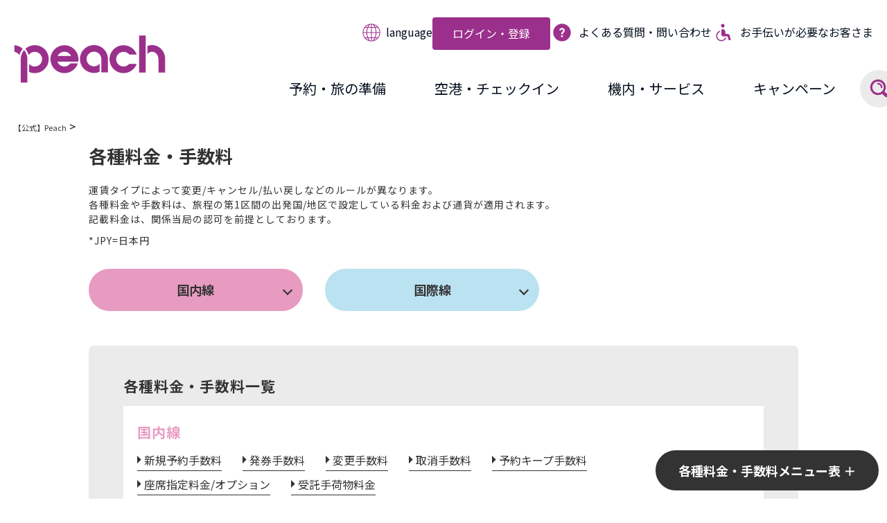

--- FILE ---
content_type: text/html; charset=UTF-8
request_url: http://www.flypeach.com/lm/fares/fees_and_charges
body_size: 25668
content:
<!DOCTYPE html>
<html lang="ja" class="ja-jp">
<head>
    <meta name="viewport" content="width=device-width, initial-scale=1">
    <meta name="format-detection" content="telephone=no">
    <meta http-equiv="X-UA-Compatible" content="IE=edge,chrome=1">
    <meta name="pf:last_modified" content="2025-12-16T18:35:13+09:00">
        <link href="/application/themes/peach/assets/css/main_2024.min.css?v=20251117" rel='stylesheet' type='text/css'>

                <link href="/application/themes/peach/assets/css/peach.css?v=20251014" rel="stylesheet"
                  type="text/css">
        
    
        <!-- WEB Font -->
    <script>
        var fontsDir = '/application/themes/peach/assets/fonts/';

        // === Font by google APIs ===
        // web font setting
        window.WebFontConfig = {
            google: { families: ['Noto+Sans+JP:400,700,900'] },
            active: function() {
                sessionStorage.fonts = true;
            }
        };

        // web font load
        (function() {
            var wf = document.createElement('script');
            wf.src = 'https://ajax.googleapis.com/ajax/libs/webfont/1.6.26/webfont.js';
            wf.type = 'text/javascript';
            wf.async = 'true';
            var s = document.getElementsByTagName('script')[0];
            s.parentNode.insertBefore(wf, s);
        })();
    </script>
    
    
<title>各種料金・手数料 | Peach Aviation</title>

<meta http-equiv="content-type" content="text/html; charset=UTF-8"/>
<meta name="description" content="Peachの航空券予約に関わる手数料や座席指定料金、手荷物料金などを掲載しています。"/>
<meta name="generator" content="concrete5"/>
<link rel="canonical" href="https://www.flypeach.com/lm/fares/fees_and_charges">
<link rel="alternate" hreflang="ja-JP" href="https://www.flypeach.com/lm/fares/fees_and_charges" />
<link rel="alternate" hreflang="en-US" href="https://www.flypeach.com/en/lm/fares/fees_and_charges" />
<link rel="alternate" hreflang="ko-KR" href="https://www.flypeach.com/kr/lm/fares/fees_and_charges" />
<link rel="alternate" hreflang="zh-TW" href="https://www.flypeach.com/tw/lm/fares/fees_and_charges" />
<link rel="alternate" hreflang="zh-HK" href="https://www.flypeach.com/hk/lm/fares/fees_and_charges" />
<link rel="alternate" hreflang="zh-CN" href="https://www.flypeach.com/cn/lm/fares/fees_and_charges" />
<link rel="alternate" hreflang="th-TH" href="https://www.flypeach.com/th/lm/fares/fees_and_charges" />
<link rel="alternate" hreflang="en-SG" href="https://www.flypeach.com/sg/lm/fares/fees_and_charges" />
<script type="text/javascript">
    var CCM_DISPATCHER_FILENAME = "/index.php";
    var CCM_CID = 410;
    var CCM_EDIT_MODE = false;
    var CCM_ARRANGE_MODE = false;
    var CCM_IMAGE_PATH = "/concrete/images";
    var CCM_TOOLS_PATH = "/index.php/tools/required";
    var CCM_APPLICATION_URL = "https://www.flypeach.com";
    var CCM_REL = "";
    var CCM_ACTIVE_LOCALE = "ja_JP";
</script>

<meta name="keywords" content="各種料金・手数料,ピーチ,peach,LCC,航空,エアライン,航空券,国内航空券,海外航空券,予約,購入,格安" />
<meta property="og:title" content="各種料金・手数料 | Peach Aviation">
<meta property="og:description" content="Peachの航空券予約に関わる手数料や座席指定料金、手荷物料金などを掲載しています。">
<meta property="og:type" content="article">
<meta property="og:url" content="https://www.flypeach.com/lm/fares/fees_and_charges">
<meta property="og:image" content="https://www.flypeach.com/application/files/8414/6219/0687/peach_tailwing.png">
<meta property="og:image:width" content="640">
<meta property="og:image:height" content="480">
<meta property="og:site_name" content="Peach Aviation">
<meta name="twitter:card" content="summary_large_image">
<meta name="twitter:site" content="@peach_aviation">
<meta name="twitter:title" content="各種料金・手数料 | Peach Aviation">
<meta name="twitter:description" content="Peachの航空券予約に関わる手数料や座席指定料金、手荷物料金などを掲載しています。">
<meta name="twitter:image" content="https://www.flypeach.com/application/files/8414/6219/0687/peach_tailwing.png">
<meta property="og:locale" content="ja_JP">
<meta property="og:updated_time" content="2025-12-16T18:35:13+09:00">
<script type="text/javascript" src="//ajax.googleapis.com/ajax/libs/jquery/1.12.4/jquery.min.js"></script>
<script type="text/javascript" src="//ajax.googleapis.com/ajax/libs/jqueryui/1.12.1/jquery-ui.min.js"></script>
<link href="/application/files/cache/css/3082ece09c9e9af513b0f1d4623c848aa0e52e7d.css?ccm_nocache=ca17add95b11d1baf3d74fcd3fa4637fb02c14ba" rel="stylesheet" type="text/css" media="all" data-source="/concrete/css/font-awesome.css?ccm_nocache=ca17add95b11d1baf3d74fcd3fa4637fb02c14ba /application/blocks/social_links/templates/footer_sns_2024/view.css?ccm_nocache=ca17add95b11d1baf3d74fcd3fa4637fb02c14ba">
    <style>.ccm-edit-mode #Contents {
            z-index: inherit;
        }
        @media screen and (min-width: 980px) {
            .ccm-toolbar-visible .ccm-page header#GHead {
                padding-top: 48px !important;
            }
        }
    </style>
        <!-- Google Tag Manager -->
    <script>(function (w, d, s, l, i) {
            w[l] = w[l] || [];
            w[l].push({
                'gtm.start':
                    new Date().getTime(), event: 'gtm.js'
            });
            var f = d.getElementsByTagName(s)[0],
                j = d.createElement(s), dl = l != 'dataLayer' ? '&l=' + l : '';
            j.async = true;
            j.src =
                'https://www.googletagmanager.com/gtm.js?id=' + i + dl;
            f.parentNode.insertBefore(j, f);
        })(window, document, 'script', 'dataLayer', 'GTM-57RNKC4');</script>
    <!-- End Google Tag Manager -->
    </head>
<body>

<!-- Google Tag Manager (noscript) -->
<noscript>
    <iframe src="https://www.googletagmanager.com/ns.html?id=GTM-57RNKC4"
            height="0" width="0" style="display:none;visibility:hidden"></iframe>
</noscript>
<!-- End Google Tag Manager (noscript) -->
<div class="ccm-page page-type-page page-template-full">
    <div id="Wrapper">
        <div id="HeadWrap" class="">
            <div id="Overlay"></div>
            <div id="MenuOverlay"></div>
            <header id="GHead">
                <div class="l-inner">
                    <div class="headInner">

                        <div class="menuBtn">
                            <a class="m-menuBtn js-menuOpen js-headMenuOpen">
                                <div class="icon">
                                    <span class="m1"></span>
                                    <span class="m2"></span>
                                    <span class="m3"></span>
                                </div>
                                <div class="txt">メニュー</div>
                            </a>
                        </div>
                        <div class="titleBlock">
                            <div class="logo">
                                

    <p><a href="https://www.flypeach.com/"><img src="/application/files/8816/0256/5113/logo-peach01.svg" alt="logo_rev.svg" width="" height=""></a></p>

                            </div>
                        </div>
                        <div class="langBlock -forSp" data-clone="#GHead .langBlock:not(.-forSp)"></div>
                        <div class="navBlock">
                            <ul class="funcList">
                                <li>
                                    <div class="langBlock">
                                        <div class="blockInner">
                                            

    <div class="txt"><img src="/application/themes/peach/assets/images/common/icon/peach_icon_fill_global.svg" alt="peach" class="-icon">language</div>
<select class="js-selectHref">
            <option value="https://www.flypeach.com/lm/fares/fees_and_charges"  selected >
            日本語        </option>
            <option value="https://www.flypeach.com/kr/lm/fares/fees_and_charges" >
            한국어        </option>
            <option value="https://www.flypeach.com/cn/lm/fares/fees_and_charges" >
            簡体中文        </option>
            <option value="https://www.flypeach.com/tw/lm/fares/fees_and_charges" >
            繁體中文（台北/高雄）        </option>
            <option value="https://www.flypeach.com/hk/lm/fares/fees_and_charges" >
            繁體中文（香港）        </option>
            <option value="https://www.flypeach.com/th/lm/fares/fees_and_charges" >
            ภาษาไทย        </option>
            <option value="https://www.flypeach.com/sg/lm/fares/fees_and_charges" >
            English（Singapore）        </option>
            <option value="https://www.flypeach.com/en/lm/fares/fees_and_charges" >
            English        </option>
    </select>

<script>
    (function ($) {
        $('#LanguageSelect').each(function () {
            $(this).on('change', function () {
                $(location).attr('href', $(this).val());
                $(this).html($(this).html());
            });
        })
    })(jQuery);
</script>


                                        </div>
                                    </div>
                                </li>
                                <li>
                                    <div class="loginBtn">
                                        

        <a href="https://myaccount.flypeach.com/login?lang=jp&_gl=1*ik7a13*_gcl_au*MTQ5NzkzNTAzMC4xNzM3NTM5MDQ1" target="_blank">ログイン・登録</a>
                                    </div>
                                </li>
                                <li>
                                    

    <a href="https://cs.flypeach.com/hc/ja?_gl=1*7gkih7*_gcl_au*NDk3MjkyMDA4LjE3NDUzMTg0NTA." target="_blank">
    <img alt="" class="-icon" src="https://www-norigin.flypeach.com/application/files/7917/4978/4353/peach_icon_support_fill.svg">
    <span class="-txt">よくある質問・問い合わせ</span>
</a>
                                </li>
                                <li>
                                    

    <a href="https://www.flypeach.com/lm/ai/airports/special_support" target="_self">
    <img alt="" class="-icon" src="https://www-norigin.flypeach.com/application/files/1217/4978/4397/peach_icon_fill_special.svg">
    <span class="-txt">お手伝いが必要なお客さま</span>
</a>
                                </li>
                            </ul>

                            <!-- Global Navi 2025 ul.itemList-->
                            

    <ul class="itemList">
    <li>
        <div class="parent">
            <a>
                <span>予約・旅の準備</span>
            </a>
        </div>
        <div class="innerNav">
            <div class="innerNavInnerWrap">
            <div class="innerNavInner">



                <div class="innerNavTop">
                    <a href="https://booking.flypeach.com/jp">
                        <img src="https://www.flypeach.com/application/files/5017/5064/4799/peach_icon_line2.svg" alt="">
                        <img src="https://www.flypeach.com/application/files/9217/4978/4438/peach_icon_fill2.svg" alt="" class="-hover -sizeS">
                        <span>フライトの<br class="u-tbspNone">検索・予約</span>
                    </a>
                </div>


                <ul class="innerNavList">
                    <!-- <li>
                        <a href="https://www.flypeach.com/lm/ai/airports/how_to_book">
                            <span>予約の流れ</span>
                        </a>
                    </li> -->
                    <li>
                        <a href="https://www.flypeach.com/lm/st/routemap">
                            <span>路線・時刻表</span>
                        </a>
                    </li>
                    <li>
                        <a href="https://www.flypeach.com/lm/fares/fare_type">
                            <span>運賃タイプ</span>
                        </a>
                    </li>
                    <li>
                        <a href="https://www.flypeach.com/lm/fares/fees_and_charges">
                            <span>各種料金・手数料</span>
                        </a>
                    </li>
                </ul>
                <ul class="innerNavList">
                    <li>
                        <a href="https://www.flypeach.com/lm/fares/payment">
                            <span>お支払い方法</span>
                        </a>
                    </li>
                    <li>
                        <a href="https://www.flypeach.com/lm/fares/peach_point">
                            <span>ピーチポイント</span>
                        </a>
                    </li>
                    <li>
                        <a href="https://www.flypeach.com/lm/ai/airports/baggage">
                            <span>手荷物<br class="u-tbspNone">（持ち込み / お預け）</span>
                        </a>
                    </li>
                    <li>
                        <a href="https://www.flypeach.com/lm/ai/inflights/seat_assignment">
                            <span>座席指定</span>
                        </a>
                    </li>
                    <li>
                        <a href="https://www.flypeach.com/others/options">
                            <span>オプション一覧</span>
                        </a>
                    </li>
                </ul>
                <ul class="innerNavList">
                    <li>
                        <a href="https://www.flypeach.com/um/tours/peach_travel">
                            <span>航空券+宿泊<br class="u-tbspNone">（Peach Travel）</span>
                        </a>
                    </li>
                    <li>
                        <a href="https://www.flypeach.com/lm/fares/fare_conditions">
                            <span>予約の変更 / 取消 / 払戻</span>
                        </a>
                    </li>
                    <li>
                        <a href="https://manage.flypeach.com/jp/manage/retrieve-booking?_gl=1*xlsn6v*_gcl_au*MTQ5NzkzNTAzMC4xNzM3NTM5MDQ1">
                            <span>領収書の発行</span>
                        </a>
                    </li>
                    <li>
                        <a href="https://www.flypeach.com/ap/booking/peach_profile">
                            <span>Peachアカウント</span>
                        </a>
                    </li>
                    <li>
                        <a href="https://www.flypeach.com/um/specials/peach_card">
                            <span>Peach公式カード</span>
                        </a>
                    </li>
                </ul>
            </div>
            </div>
        </div>
    </li>
    <li>
        <div class="parent">
            <a>
                <span>空港・チェックイン</span>
            </a>
        </div>


        <div class="innerNav">
            <div class="innerNavInnerWrap">
            <div class="innerNavInner">



                <div class="innerNavTop"><a href="https://www.flypeach.com/lm/ai/airports/how_to_checkin">
                    <img src="https://www.flypeach.com/application/files/1617/0650/3776/peach_icon_line10.svg" alt="">
                    <img src="https://www.flypeach.com/application/files/1317/4978/4556/peach_icon_fill10.svg" alt="" class="-hover">
                    <span>搭乗の流れ<br class="u-tbspNone">（国内線 / 国際線）</span></a></div>

                <ul class="innerNavList">
                    <li>
                        <a href="https://www.flypeach.com/lm/ai/airports/checkin">
                            <span>搭乗手続き<br class="u-tbspNone">（チェックイン）</span>
                        </a>
                    </li>
                    <li>
                        <a href="https://www.flypeach.com/lm/ai/airports/baggage">
                            <span>手荷物<br class="u-tbspNone">（持ち込み / お預け）</span>
                        </a>
                    </li>
                    <li>
                        <a href="https://www.flypeach.com/lm/ai/airports">
                            <span>空港ガイド</span>
                        </a>
                    </li>
                </ul>
                <ul class="innerNavList">
                    <li>
                        <a href="https://www.flypeach.com/lm/ai/airports/special_support">
                            <span>お手伝いが必要なお客さま</span>
                        </a>
                    </li>
                    <li>
                        <a href="https://www.flypeach.com/lm/ai/airports/special_support/pregnant">
                            <span>妊娠中やお子さま連れのお客さま</span>
                        </a>
                    </li>
                    <li>
                        <a href="https://www.flypeach.com/lm/fares/multi/multiple_seg_conditions">
                            <span>乗り継ぎをされるお客さま</span>
                        </a>
                    </li>
                </ul>
                <ul class="innerNavList">
                    <li>
                        <a href="https://www.flypeach.com/lm/flightstatus">
                            <span>運航情報</span>
                        </a>
                    </li>
                    <li>
                        <a href="https://www.flypeach.com/lm/ai/airports/irregular/irregular_support">
                            <span>遅延/欠航に関するご案内</span>
                        </a>
                    </li>
                    <li>
                        <a href="https://www.flypeach.com/form/flight_certification">
                            <span>欠航・遅延・搭乗証明書の発行</span>
                        </a>
                    </li>
                </ul>
            </div>
            </div>
        </div>
    </li>
    <li>
        <div class="parent">
            <a>
                <span>機内・サービス</span>
            </a>
        </div>
        <div class="innerNav">
            <div class="innerNavInnerWrap">
            <div class="innerNavInner">




                <div class="innerNavTop"><a href="https://www.flypeach.com/lm/ai/inflights/inflight-service">
                    <img src="https://www.flypeach.com/application/files/8417/5064/4873/peach_icon_line7.svg" alt="">
                    <img src="https://www.flypeach.com/application/files/5517/4978/4523/peach_icon_fill7.svg" alt="" class="-hover">
                    <span>機内での<br class="u-tbspNone">楽しみかた</span></a></div>

                <ul class="innerNavList">
                    <li>
                        <a href="https://www.flypeach.com/lm/ai/inflights/inflight-service/meal">
                            <span>機内食（Tiny Table KISSA）</span>
                        </a>
                    </li>
                    <li>
                        <a href="https://www.flypeach.com/lm/ai/inflights/inflight-service/momomag">
                            <span>機内誌（MOMOMAG）</span>
                        </a>
                    </li>
                    <li>
                        <a href="https://www.flypeach.com/lm/ai/inflights/inflight-service/goods">
                            <span>機内販売（グッズ）</span>
                        </a>
                    </li>                    

                    
                </ul>
                <ul class="innerNavList">
                    <li>
                        <a href="https://www.flypeach.com/lm/ai/inflights/seatmap">
                            <span>使用機材</span>
                        </a>
                    </li>
                    <li>
                        <a href="https://www.flypeach.com/lm/ai/inflights/security">
                            <span>安全のためのお願い</span>
                        </a>
                    </li>
                    <li>
                        <a href="https://shop.flypeach.com/peach/shop/?utm_source=peach&utm_medium=referral&utm_campaign=gnavi" target="_blank">
                            <span>公式オンラインショップ</span>
                        </a>
                    </li>
                </ul>
            </div>
            </div>
        </div>
    </li>
    <li>
        <div class="parent">
            <a href="/otherbnr">
                <span>キャンペーン</span>
            </a>
        </div>
    </li>
    <li class="-forSp">
        <div class="parent">
            <a href="https://cs.flypeach.com/hc/ja?_gl=1*7gkih7*_gcl_au*NDk3MjkyMDA4LjE3NDUzMTg0NTA.">
                <span>よくある質問・問い合わせ</span>
            </a>
        </div>
    </li>
    <li class="-forSp">
        <div class="parent">
            <a>
                <span>お手伝いが必要なお客さま</span>
            </a>
        </div>
        <div class="innerNav">
            <div class="innerNavInnerWrap">
            <div class="innerNavInner">
                <ul class="innerNavList">
                    <li>
                        <a href="https://www.flypeach.com/lm/ai/airports/special_support">お手伝いが必要なお客さま</a>
                    </li>
                    <li>
                        <a href="https://www.flypeach.com/lm/ai/airports/special_support/disabilities">お身体が不自由なお客様</a>
                    </li>
                    <li>
                        <a href="https://www.flypeach.com/lm/ai/airports/special_support/medical">病気やけがのあるお客様</a>
                    </li>
                    <li>
                        <a href="https://www.flypeach.com/lm/ai/airports/special_support/visual_hearing">目や耳、言葉の不自由なお客様</a>
                    </li>
                    <li>
                        <a href="https://www.flypeach.com/lm/ai/airports/special_support/pregnant">妊娠中や小さなお子様連れのお客様</a>
                    </li>
                </ul>
            </div>
                </div>
        </div>
    </li>
    <li class="-forSp">
        <div class="parent">
            <a href="https://manage.flypeach.com/jp/manage/retrieve-booking?_gl=1*v0mtf8*_gcl_au*NDk3MjkyMDA4LjE3NDUzMTg0NTAuNzIxNDY3MTU2LjE3NDkyOTcxNzAuMTc0OTI5NzE2OQ.." target="_blank">
        <span>予約確認・変更
          <img src="https://www.flypeach.com/application/files/9917/4978/4474/peach_icon_line_blank.svg" alt="" class="-icon">
        </span>
            </a>
        </div>
    </li>
<!-- header serach start -->
    <li class="-search iconSearchWrap">
        <div class="parent"><a><span class="iconSearch"><img src="/application/themes/peach/assets/images/common/icon/peach_icon_fill41.svg" alt=""></span></a></div>
        <div class="innerNav">
          <div class="innerNavInnerWrap">
            <div class="innerNavInner">
              <div class="searchFormWrap">
                <form class="searchForm" method="get" action="/search">
                  <input type="search" name="q" placeholder="サイト内検索">
                  <input type="hidden" name="ssr" value="group-filetypes:PF_FILETYPE:html">
                  <button class="iconSearchWrap"><span class="iconSearch"><img src="/application/themes/peach/assets/images/common/icon/peach_icon_fill41.svg" alt=""></span></button>
                </form>
              </div>
              <ul class="funcList">
                <li><a href="https://cs.flypeach.com/hc/ja" target="_blank"><img src="https://www-norigin.flypeach.com/application/files/7917/4978/4353/peach_icon_support_fill.svg" alt="" class="-icon">よくある質問・問い合わせ</a></li>
                <li><a href="https://www.flypeach.com/lm/ai/airports/special_support"><img src="https://www-norigin.flypeach.com/application/files/1217/4978/4397/peach_icon_fill_special.svg" alt="" class="-icon">お手伝いが必要なお客さま</a></li>
              </ul>
            </div>
          </div>
        </div>
      </li>
<!-- //header serach end -->
</ul>

                        </div>

                        <div class="searchBlock" id="SearchMenu">
                            

        <link href="/application/blocks/peach_flightsearch/css/style.css?v=20250801" rel="stylesheet">
    <!--<link href="/application/blocks/peach_flightsearch/css/hotel.css?v=20191020" rel="stylesheet" >-->
    <link href="/application/blocks/peach_flightsearch/css/airports.css?v=20201201" rel="stylesheet">
    <!-- <script src="/application/blocks/peach_flightsearch/js/hotel.js?v=20191119"></script> -->
    <script language="javascript" type="text/javascript">
        search_word = '';
        current_index = -1;
        item_count = -1;
        list_open = false;
        item_clicked = false;
        suggest_list = [];
        lang_code = "jp";
                // hotel_pos = "";
        // hotel_locale = "";
        utm_source = "flypeach_top_jp";
        var oriLabel = "出発地";
        var dstLabel = "目的地";
        var lang_cd = "ja-JP";
        flight_search_errors = {
            "E01": "大人の人数より幼児の数が多い予約はできません。",
            "E02": "ご搭乗者の人数を確認してください。一つの予約は9人までです。"
        };

        window.onpageshow = function () {
            $('.trip_roundtrip').prop("checked", true);
            $('input[name="inputFrom"]').val("");
            $('input[name="inputTo"]').val("");
            $('input[name="departingon"]').val("");
            $('input[name="returningon"]').val("");
            $('select[name="adt"]').prop("selectedIndex", 0);
            $('select[name="chd"]').prop("selectedIndex", 0);
            $('select[name="inf"]').prop("selectedIndex", 0);
            // $('#hotel_dest').val("");
            $('input[name="t-start"]').val("");
            $('input[name="t-end"]').val("");
        }

        var msg_required_fields = "Please enter all the required fields.";
        var msg_route_not_operational = "該当する路線は運航しておりません。";
        var msg_flight_not_in_service = "該当する便名は運航しておりません。";
        var msg_flight_status_fetch_error = "An error occurred while fetching flight status data.";
        var flight_status_url = "/lm/flightstatus";

    </script>
    <script src="/application/blocks/peach_flightsearch/js/search.min.js?v=20251001"></script>
    <style>
        /*簡体字のみタブを1:1に*/
        #Search .tabBlock-cn .itemList>li {
            flex: 1 !important;
        }
    </style>
    <nav id="Search">
        <div class="tabBlock ">


            <ul class="itemList">
                <li class="is-current"><a href="#SearchMainFlight" class="js-noscroll"><img
                          class="tab_icon" src="/application/themes/peach/assets/images/common/icon/peach_icon_fill2.svg" alt="" style="display:none;">
                    <span class="txt"><img
                        class="tab" src="/application/themes/peach/assets/images/common/icon/tab_booking_jp.svg" alt="Flight Search / Book"><img
                        class="tab_sp" src="/application/themes/peach/assets/images/common/icon/tab_booking_jp_sp.svg" alt="Flight Search / Book"></span>
                    </a>
                </li>
                <li><a href="#SearchMainBooking" class="js-noscroll"><img
                          class="tab_icon" src="/application/themes/peach/assets/images/common/icon/icn_calendar.svg" alt="" style="display:none;">
                    <span class="txt"><img
                        class="tab" src="/application/themes/peach/assets/images/common/icon/tab_managebooking_jp.svg" alt="予約確認・変更"><img
                        class="tab_sp" src="/application/themes/peach/assets/images/common/icon/tab_managebooking_jp_sp.svg" alt="予約確認・変更"></span>
                    </a>
                </li>
                <li><a href="#SearchMainFlightStatus" class="js-noscroll"><img
                          class="tab_icon" src="/application/themes/peach/assets/images/common/icon/icn_flight_status.svg" alt="" style="display:none;">
                    <span class="txt"><img
                        class="tab" src="/application/themes/peach/assets/images/common/icon/tab_flightstatus_jp.svg" alt="運航情報"><img
                        class="tab_sp" src="/application/themes/peach/assets/images/common/icon/tab_flightstatus_jp_sp.svg" alt="運航情報"></span>
                    </a>
                </li>
            </ul>


        </div>
        <div class="searchMain" id="SearchMainFlight" style="display: block;">
            <div class="rowWrap">
                <div class="rowWrapInner">
                    <div class="typeBlock">
                        <ul class="itemList">
                            <li>
                                <label>
                                    <input class="trip_roundtrip" checked="checked" name="trip_type" type="radio"
                                           value="0"><span>往復</span>
                                </label>
                            </li>
                            <li>
                                <label>
                                    <input class="trip_oneway" name="trip_type" type="radio"
                                           value="1"><span>片道</span>
                                </label>
                            </li>
                        </ul>
                        <div class="multi"><a href="https://booking.flypeach.com/jp"
                                              target="_blank"><span class="check"></span>複数都市                            </a></div>
                    </div>
                    <div class="placeBlock flexBlock">
                        <div class="item">
                            <label>
                                <span class="selectWrap"><input class="mapPopInput" name="inputFrom"
                                                                placeholder="出発地"
                                                                readonly="readonly" type="text"
                                                                data-param="departure_airport_code"></span>
                                <span class="popTitle"> <img
                                        src="/application/themes/peach/assets/images/common/icon/peach_icon_fill4.svg"
                                        alt="" class="u-whiteImg">出発地</span>
                            </label>
                        </div>
                        <div class="replace">
                            <button class="js-valueReplace" data-parent=".placeBlock" data-target1="inputFrom"
                                    data-target2="inputTo"><img
                                    src="/application/themes/peach/assets/images/common/icon/icon_replace.svg" alt="">
                            </button>
                        </div>

                        <div class="item">
                            <label>
                                <span class="selectWrap"><input class="mapPopInput" data-relative="inputFrom"
                                                                name="inputTo" placeholder="目的地"
                                                                readonly="readonly" type="text"
                                                                data-param="arrival_airport_code"
                                                                data-from="departure_airport_code"></span>
                                <span class="popTitle"> <img
                                        src="/application/themes/peach/assets/images/common/icon/peach_icon_fill5.svg"
                                        alt="" class="u-whiteImg">目的地</span>
                            </label>
                        </div>


                    </div>
                </div>
            </div>
            <div class="rowWrap -firstClose">
                <div class="rowWrapInner">
                    <div class="dateBlock flexBlock">
                        <div class="item">
                            <label>
                                <input class="datePopInput" name="departingon"
                                       placeholder="往路出発日"
                                       readonly="readonly" type="text" data-param="departure_date"><img
                                    src="/application/themes/peach/assets/images/common/icon/peach_icon_line45.svg"
                                    alt="">
                                <span class="popTitle">
                  <img src="/application/themes/peach/assets/images/common/icon/peach_icon_line45.svg" alt=""
                       class="u-whiteImg">往路出発日                </span>
                            </label>
                        </div>
                        <div class="replace"></div>
                        <div class="item">
                            <label><input class="datePopInput" data-relative="departingon" name="returningon"
                                          placeholder="復路出発日" readonly="readonly" type="text"
                                          data-param="return_date"><img
                                    src="/application/themes/peach/assets/images/common/icon/peach_icon_line45.svg"
                                    alt="">
                                <span class="popTitle">
                  <img src="/application/themes/peach/assets/images/common/icon/peach_icon_line45.svg" alt=""
                       class="u-whiteImg">復路出発日                </span>
                            </label>
                        </div>
                    </div>
                    <div class="numBlock flexBlock">
                        <div class="item">
                            <label>
                <span class="selectWrap">
                        <select name="adt" class="pax" data-param="adult_count">
                <option disabled="disabled" selected="selected"
                        value="1"> 大人(12歳以上)</option>
                <option value="1">大人1</option>
                <option value="2">大人2</option>
                <option value="3">大人3</option>
                <option value="4">大人4</option>
                <option value="5">大人5</option>
                <option value="6">大人6</option>
                <option value="7">大人7</option>
                <option value="8">大人8</option>
                <option value="9">大人9</option>
            </select>
                </span>
                            </label>
                        </div>
                        <div class="item">
                            <label>
                <span class="selectWrap">

                 <select name="chd" class="pax" data-param="child_count">
                <option disabled="disabled" selected="selected"
                        value="0">小児(2-11歳)</option>
                <option value="0">小児0</option>
                <option value="1">小児1</option>
                <option value="2">小児2</option>
                <option value="3">小児3</option>
                <option value="4">小児4</option>
                <option value="5">小児5</option>
                <option value="6">小児6</option>
                <option value="7">小児7</option>
                <option value="8">小児8</option>
            </select>
                </span>
                            </label>
                        </div>
                        <div class="item">
                            <label>
                <span class="selectWrap">
               <select name="inf" class="pax" data-param="infant_count">
                <option disabled="disabled" selected="selected"
                        value="0">幼児(0-1歳)</option>
                <option value="0">幼児 0</option>
                <option value="1">幼児 1</option>
                <option value="2">幼児 2</option>
                <option value="3">幼児 3</option>
                <option value="4">幼児 4</option>
            </select>
                </span>
                            </label>
                        </div>
                    </div>
                    <div class="submitBlock">
                        <form id="SearchFlightForm" action="https://booking.flypeach.com/jp"
                              method="post">
<input type="hidden" id="departure_date" name="departure_date" value="">
<input type="hidden" id="departure_airport_code" name="departure_airport_code" value="">
<input type="hidden" id="return_date" name="return_date" value="">
<input type="hidden" id="arrival_airport_code" name="arrival_airport_code" value="">
<input type="hidden" id="is_return" name="is_return" value="true">
                            <input type="hidden" id="adult_count" name="adult_count" value="1">
                            <input type="hidden" id="child_count" name="child_count" value="0">
                            <input type="hidden" id="infant_count" name="infant_count" value="0">
                            <input type="hidden" id="ref" name="s" value="static_search">
                            <div class="submitButton m-button01 m-button01--yellow  m-button01--l"><div class="m-button01__inner"><input type="submit" value="検索"></div></div>
                        </form>
                    </div>
                </div>
            </div>
            <!-- <div class="otherLink">
                <ul class="otherLinkList">
                    <li><a href="/lm/flightstatus" target="_self">運航情報</a></li>
                    <li><a href="https://manage.flypeach.com/jp/manage/retrieve-booking" target="_self">予約の確認・変更</a></li>
                </ul>
            </div> -->
        </div>

        <div class="searchMain" id="SearchMainBooking">
            <div class="rowWrap">
                <div class="rowWrapInner">
                    <div class="flexWrap">
                        <div class="flexBlock">
                            <div class="item">
                                
                            </div>
                        </div>
                    </div>
                    <div class="commandBlock">
                        <div class="item subTitle"><span>予約をお持ちのお客さま / <span class="pcbr"><br /></span>Peach アカウント会員のお客さま</span></div>
                        <div class="submitButton m-button01 m-button01--yellow  m-button01--l">
                            <div class="m-button01__inner"><a class="loginButton" href="https://manage.flypeach.com/jp/manage/retrieve-booking?_gl=1*xlsn6v*_gcl_au*MTQ5NzkzNTAzMC4xNzM3NTM5MDQ1">ログイン</a></div>
                        </div>
                        <div class="item note"><a href="https://cs.flypeach.com/hc/ja/articles/4659227794462" target="_blank">
                            <img src="/application/themes/peach/assets/images/common/icon/icn_support.svg" alt="">
                            <span>予約番号がわからない場合</span></a>
                        </div>
                    </div>
                </div>
            </div>
            <div class="bookLink">
                <div class="rowWrap">
                    <div class="rowWrapInner">
                        <div class="bookLinkTitle">
                            <span>手続き可能な項目</span>
                        </div>
                        <ul class="bookLinkList">
                            <li><img src="/application/themes/peach/assets/images/common/icon/icn_ss_mail.svg" alt="">
                                旅程表メールの再送</li>
                            <li>
                                <img src="/application/themes/peach/assets/images/common/icon/icn_ss_document.svg" alt="">
                                明細・領収書の出力</li>
                            <li>
                                <img src="/application/themes/peach/assets/images/common/icon/icn_ss_suitcase.svg" alt="">
                                手荷物の追加</li>
                            <li>
                                <img src="/application/themes/peach/assets/images/common/icon/icn_ss_seat.svg" alt="">
                                座席指定</li>
                            <li>
                                <img src="/application/themes/peach/assets/images/common/icon/icn_ss_reschedule.svg" alt="">
                                予約の変更 / 取消 / 払戻</li>
                        </ul>
                        <div class="bookLinkNote">
                            <span>&nbsp; <a href="/form/flight_certification" target="_blank">欠航・遅延・搭乗証明書の発行</a> は別サイトで承ります。</span>
                        </div>
                    </div>
                </div>
            </div>
        </div>


        <div class="searchMain" id="SearchMainFlightStatus">
            <div class="rowWrap">
                <div class="rowWrapInner">
                    <div class="typeBlock">
                        <ul class="itemList flightStatus">
                            <li>
                                <label>
                                    <input class="status_by_route" checked="checked" name="status_type" type="radio" value="0"><span>路線で検索</span>
                                </label>
                            </li>
                            <li>
                                <label>
                                    <input class="status_by_fltnum" name="status_type" type="radio" value="1"><span>便名で検索</span>
                                </label>
                            </li>
                        </ul>
                    </div>
                    <div class="placeBlock flexBlock">
                        <div class="item route-item">
                            <label>
                                <span class="selectWrap">
                                <select name="inputStatusFrom" id="inputStatusFrom" class="status_airport" data-param="status_dep_code">
                                    <option disabled="disabled" selected="selected" value="">出発地</option>
                                </select>
                            </span>
                            </label>
                        </div>
                        <div class="replace route route-item">
                            <button class="ssSegReplace" data-parent=".placeBlock" data-target1="inputStatusFrom" data-target2="inputStatusTo"><img src="/application/themes/peach/assets/images/common/icon/icon_replace.svg" alt="">
                            </button>
                        </div>
                        <div class="item route-item">
                            <label>
                                <span class="selectWrap">
                                <select name="inputStatusTo" id="inputStatusTo" class="status_airport" data-param="status_arr_code">
                                    <option disabled="disabled" selected="selected" value="">目的地</option>
                                </select>    
                                </span>
                            </label>
                        </div>
                        <div class="item fltnum-item" style="display:none;">
                            <input name="status_flt_number" id="status_flt_number"
                                    placeholder="便名 (MM0000)"
                                    type="text" data-param="flight_number" alt="">
                        </div>
                        <div class="item fs_date_item">
                            <label>
                                <span class="selectWrap">
                                    <select name="status_dep_date" class="status_dep_date" data-param="status_dep_date">
                                        <option disabled="disabled" value="">日付</option>
                                    </select>
                                </span>
                            </label>
                        </div>

                    </div>
                    <div class="placeBlock flexBlock">
                        <div class="item fs_date_item_wrap">
                            <label>
                                <span class="selectWrap">
                                    <select name="status_dep_date" class="status_dep_date" data-param="status_dep_date">
                                        <option disabled="disabled" selected="selected" value="">日付</option>
                                    </select>
                                </span>
                            </label>
                        </div>
                    </div>
                    <div id="flightStatusMessageBlock" class=""></div>
                    <div class="commandBlock">
                        <!-- <form id="SearchStatusForm" action="" method="get" target="_blank"> -->
                            <input type="hidden" id="status_dep_code" name="ori" value="">
                            <input type="hidden" id="status_arr_code" name="dst" value="">
                            <input type="hidden" id="status_dep_date" name="date" value="2026-01-20">
                            <div class="submitButton m-button01 m-button01--yellow  m-button01--l">
                                <div class="m-button01__inner flightStatusSearchButtonContainer disabled"><a class="flightStatusButton" href="">検索</a></div>
                            </div>
                        <!-- </form> -->
                    </div>
                </div>
            </div>
        </div>
    </nav>

    <div class="searchPop" id="MapSearchPop">
        <div class="l-inner">
            <div class="popInner">
                <div class="popTitle">&nbsp;</div>

                <div class="popMain">
                    <div class="txtBlock">
                        <ul class="itemList airport_list_1">
	<li class="item--kix" data-input="大阪（関西）" data-code="KIX"><span>KIX</span>大阪（関西）</li>
	<li class="item--cts" data-input="札幌（新千歳）" data-code="CTS"><span>CTS</span>札幌（新千歳）</li>
	<li class="item--sdj" data-input="仙台" data-code="SDJ"><span>SDJ</span>仙台</li>
	<li class="item--nrt" data-input="東京（成田）" data-code="NRT"><span>NRT</span>東京（成田）</li>
	<li class="item--hnd" data-input="東京（羽田）" data-code="HND"><span>HND</span>東京（羽田）</li>
	<li class="item--ngo" data-input="名古屋（中部）" data-code="NGO"><span>NGO</span>名古屋（中部）</li>
	<li class="item--fuk" data-input="福岡" data-code="FUK"><span>FUK</span>福岡</li>
	<li class="item--ngs" data-input="長崎" data-code="NGS"><span>NGS</span>長崎</li>
	<li class="item--kmi" data-input="宮崎" data-code="KMI"><span>KMI</span>宮崎</li>
	<li class="item--koj" data-input="鹿児島" data-code="KOJ"><span>KOJ</span>鹿児島</li>
	<li class="item--asj" data-input="奄美" data-code="ASJ"><span>ASJ</span>奄美</li>
	<li class="item--oka" data-input="沖縄（那覇）" data-code="OKA"><span>OKA</span>沖縄（那覇）</li>
	<li class="item--isg" data-input="石垣" data-code="ISG"><span>ISG</span>石垣</li>
</ul>
<ul class="itemList airport_list_2">
	<li class="item--icn" data-input="ソウル（仁川）" data-code="ICN"><span>ICN</span>ソウル（仁川）</li>
	<li class="item--gmp" data-input="ソウル（金浦）" data-code="GMP"><span>GMP</span>ソウル（金浦）</li>
	<li class="item--tpe" data-input="台北（桃園）" data-code="TPE"><span>TPE</span>台北（桃園）</li>
	<li class="item--khh" data-input="高雄" data-code="KHH"><span>KHH</span>高雄</li>
	<li class="item--hkg" data-input="香港" data-code="HKG"><span>HKG</span>香港</li>
	<li class="item--pvg" data-input="上海（浦東）" data-code="PVG"><span>PVG</span>上海（浦東）</li>
	<li class="item--bkk" data-input="バンコク（スワンナプーム）" data-code="BKK"><span>BKK</span>バンコク（スワンナプーム）</li>
	<li class="item--sin" data-input="シンガポール" data-code="SIN"><span>SIN</span>シンガポール</li>
</ul>
                    </div>

                    <div class="mapBlock"><img alt="MAP" src="/application/blocks/peach_flightsearch/images/map.png"/>
                    </div>
                </div>
            </div>
        </div>
    </div>

    <div class="searchPop" id="DateSearchPop">
        <div class="l-inner">
            <div class="popInner">
                <div class="popTitle"><img alt=""
                                           src="/application/blocks/peach_flightsearch/images/11057.svg"/>出発日                </div>

                <div class="popMain">
                    <div class="datepicker">&nbsp;</div>
                </div>
            </div>
        </div>
    </div>

    <div class="searchPop" id="ErrorPop">
        <div class="l-inner">
            <div class="popInner">
                <div class="popTitle"><span class="m-icon01--exclamation">入力エラーがあります</span></div>

                <div class="popMain">
                    <div class="errorBlock">&nbsp;</div>
                </div>
            </div>
        </div>
    </div>
    <div id="backgroundDialog"></div>
    <!-- <div id="hotel_dest_list" style="display:none;"></div> -->

                        </div>


                        <div class="supportBlock">
                            <div class="searchBox">
                                <div class="searchFormWrap" data-clone="#GHead .navBlock .searchFormWrap"></div>
                            </div>
                            <div class="m-mainGuideList01">
                                

    
    <div class="m-mainGuideList01 u-mt40--pc u-mt0--sp u-mb60--pc u-mb20--sp">
        <ul class="m-mainGuideList01__list">
                            <li class="m-mainGuideList01__item -large">
                    <a href="https://www.flypeach.com/lm/ai/airports/how_to_checkin" id="" target="_self" class="m-mainGuideList01__panel">
                        <div class="m-mainGuideList01__icon">
                            <img src="/application/files/1617/0650/3776/peach_icon_line10.svg" alt="" width="70" height="70">
                        </div>
                        <div class="m-mainGuideList01__title">
                            <span>搭乗の流れ <br>（国内線 / 国際線）</span>
                        </div>
                    </a>
                </li>
                            <li class="m-mainGuideList01__item ">
                    <a href="https://www.flypeach.com/lm/st/routemap" id="" target="_self" class="m-mainGuideList01__panel">
                        <div class="m-mainGuideList01__icon">
                            <img src="/application/files/9317/0650/3777/peach_icon_line36.svg" alt="" width="70" height="70">
                        </div>
                        <div class="m-mainGuideList01__title">
                            <span>路線・時刻表</span>
                        </div>
                    </a>
                </li>
                            <li class="m-mainGuideList01__item ">
                    <a href="https://www.flypeach.com/lm/fares/fare_type" id="" target="_self" class="m-mainGuideList01__panel">
                        <div class="m-mainGuideList01__icon">
                            <img src="/application/files/3517/0650/3777/peach_icon_line34.svg" alt="" width="70" height="70">
                        </div>
                        <div class="m-mainGuideList01__title">
                            <span>運賃タイプ</span>
                        </div>
                    </a>
                </li>
                            <li class="m-mainGuideList01__item ">
                    <a href="https://www.flypeach.com/lm/ai/airports/baggage" id="" target="_self" class="m-mainGuideList01__panel">
                        <div class="m-mainGuideList01__icon">
                            <img src="/application/files/1417/5366/6166/peach_icon_line22.svg" alt="" width="70" height="70">
                        </div>
                        <div class="m-mainGuideList01__title">
                            <span>手荷物<span class="u-dib">（持ち込み<span class="u-dib">/お預け）</span></span></span>
                        </div>
                    </a>
                </li>
                            <li class="m-mainGuideList01__item ">
                    <a href="https://www.flypeach.com/lm/fares/fare_conditions" id="" target="_self" class="m-mainGuideList01__panel">
                        <div class="m-mainGuideList01__icon">
                            <img src="/application/files/1317/0650/3777/peach_icon_line63.svg" alt="" width="70" height="70">
                        </div>
                        <div class="m-mainGuideList01__title">
                            <span>予約の変更・<span class="u-dib">取消・払戻</span></span>
                        </div>
                    </a>
                </li>
                            <li class="m-mainGuideList01__item ">
                    <a href="https://www.flypeach.com/lm/ai/airports" id="" target="_self" class="m-mainGuideList01__panel">
                        <div class="m-mainGuideList01__icon">
                            <img src="/application/files/8617/5366/6401/peach_icon_line9.svg" alt="" width="70" height="70">
                        </div>
                        <div class="m-mainGuideList01__title">
                            <span>空港ガイド</span>
                        </div>
                    </a>
                </li>
                            <li class="m-mainGuideList01__item ">
                    <a href="https://www.flypeach.com/lm/ai/airports/special_support?_gl=1*15odfbe*_gcl_au*Mzc2MjAwNzI0LjE3NDk3NjYwMzg." id="" target="_self" class="m-mainGuideList01__panel">
                        <div class="m-mainGuideList01__icon">
                            <img src="/application/files/6117/0650/3778/peach_icon_special.svg" alt="" width="70" height="70">
                        </div>
                        <div class="m-mainGuideList01__title">
                            <span>お手伝いの<span class="u-dib">必要なお客さま</span></span>
                        </div>
                    </a>
                </li>
                            <li class="m-mainGuideList01__item ">
                    <a href="https://www.flypeach.com/lm/ai/airports/special_support/pregnant" id="" target="_self" class="m-mainGuideList01__panel">
                        <div class="m-mainGuideList01__icon">
                            <img src="/application/files/3717/5366/6779/Infant.svg" alt="" width="70" height="70">
                        </div>
                        <div class="m-mainGuideList01__title">
                            <span>幼児・子供の
<span class="u-dib">予約</span></span>
                        </div>
                    </a>
                </li>
                            <li class="m-mainGuideList01__item ">
                    <a href="https://cs.flypeach.com/hc/ja?_gl=1*7gkih7*_gcl_au*NDk3MjkyMDA4LjE3NDUzMTg0NTA." id="" target="_blank" class="m-mainGuideList01__panel">
                        <div class="m-mainGuideList01__icon">
                            <img src="/application/files/4217/5366/6779/peach_icon_line_support.svg" alt="" width="70" height="70">
                        </div>
                        <div class="m-mainGuideList01__title">
                            <span>よくある質問・<span class="u-dib">問い合わせ</span></span>
                        </div>
                    </a>
                </li>
                    </ul>
    </div>

                            </div>
                        </div>


                    </div>
                </div>
            </header>

            <nav class="bottomFixHeader">
                <ul class="itemList">
                    <li class="-menu">
                        <a class="js-menuOpen">
                            <div class="m-menuBtn">
                                <div class="icon">
                                    <span class="m1"></span>
                                    <span class="m2"></span>
                                    <span class="m3"></span>
                                </div>
                            </div>
                            <div class="txt">メニュー</div>
                        </a>
                    </li>
                    <li class="-search">
                        <a class="js-searchMenuOpen">
                            <div class="icon">
                                <img src="/application/themes/peach/assets/images/common/icon/peach_icon_fill2.svg" alt="">
                            </div>
                            <div class="txt">航空券</div>
                        </a>
                    </li>
                    <li class="-support">
                        <a class="js-supportMenuOpen">
                            <div class="icon">
                                <img src="/application/themes/peach/assets/images/common/icon/peach_icon_support_fill.svg" alt="">
                            </div>
                            <div class="txt">サポート</div>
                        </a>
                    </li>
                    <li class="-login">
                        <a href="https://myaccount.flypeach.com/login?lang=jp" class="js-allMenuClose js-afterReactionLink" data-time="500">
                            <div class="icon">
                                <img src="/application/themes/peach/assets/images/common/icon/peach_icon_fill51.svg" alt="">
                            </div>
                            <div class="txt">ログイン</div>
                        </a>
                    </li>
                </ul>
            </nav>
        </div>
    <div id="Contents">
        <div class="l-inner">
            <div class="m-mainLayout01" id="content">
                <div class="m-mainLayout01__main" id="main">
                    

        <div class="m-mainLayout01-breadcrumb">
<span>
            <a href=https://www.flypeach.com/ target=_self>【公式】Peach</a>&nbsp;&gt;&nbsp;
        </span>
    </div>



    


    <div id="AdvancedHTMLBlock142582" class="advanced_html_block">

<link rel="stylesheet" href="https://unpkg.com/scroll-hint@latest/css/scroll-hint.css">
<script src="https://unpkg.com/scroll-hint@latest/js/scroll-hint.min.js"></script>
<div>
      <a href="#" class="menu menu-btn">
        各種料金・手数料メニュー表 ＋
      </a>
      <div class="menu-navi">
        <div class="menu-navi-bg menu-btn"></div>
        <div class="menu-navi-main">
          <p class="menu-navi__ttl">各種料金・手数料</p>
          <div class="humberger menu-btn">
            <span></span>
            <span></span>
          </div>
  
          <div class="menu-navi__scroll">
            <ul class="menu-navi__grid">
              <li class="menu-navi__box navi_dom">
                <p class="menu-navi__sub">国内線</p>
                <ul class="menu-navi__list">
                  <li class="menu-navi__list-item"><a href="#d-link01"><span>新規予約手数料</span></a></li>
                  <li class="menu-navi__list-item"><a href="#d-link02"><span>発券手数料</span></a></li>
                  <li class="menu-navi__list-item"><a href="#d-link03"><span>変更手数料</span></a></li>
                  <li class="menu-navi__list-item"><a href="#d-link04"><span>取消手数料</span></a></li>
                  <li class="menu-navi__list-item m-wid"><a href="#d-link05"><span>予約キープ手数料</span></a></li>
                  <li class="menu-navi__list-item m-wid"><a href="#d-link06"><span>座席指定料金/オプション</span></a></li>
                  <li class="menu-navi__list-item m-wid"><a href="#d-link07"><span>受託手荷物料金</span></a></li>
                </ul>
              </li>
              <li class="menu-navi__box navi_int">
                <p class="menu-navi__sub">国際線</p>
                <ul class="menu-navi__list mb20">
                  <li class="menu-navi__list-item"><a href="#i-link01"><span>新規予約手数料</span></a></li>
                  <li class="menu-navi__list-item"><a href="#i-link02"><span>発券手数料</span></a></li>
                  <li class="menu-navi__list-item"><a href="#i-link03"><span>変更手数料</span></a></li>
                  <li class="menu-navi__list-item"><a href="#i-link04"><span>取消手数料</span></a></li>
                  <li class="menu-navi__list-item"><a href="#i-link05"><span>予約キープ手数料</span></a></li>
                  <li class="menu-navi__list-item m-wid"><a href="#i-link06"><span>座席指定料金/座席オプション/受託手荷物料金</span></a></li>
                </ul>
              </li>
            </ul>
          </div>
          <p class="menu-navi__min">Zoneとは路線のことです。<br>国際線は路線ごとに料金が変動します。</p>
        </div>
      </div>
  
      <section>
        <div class="container">
          <h1 class="charge__ttl">各種料金・手数料</h1>
          
        </div>
      </section>
      </div>
  
        <div>
    
        <section class="charge">
          <div class="container">
            
            <div class="charge__intro">
              <p class="annotation mb10">運賃タイプによって変更/キャンセル/払い戻しなどのルールが異なります。<br>各種料金や手数料は、旅程の第1区間の出発国/地区で設定している料金および通貨が適用されます。<br>記載料金は、関係当局の認可を前提としております。</p>
              <p class="annotation mb30">*JPY=日本円</p>
              
              
              
              <ul class="charge__btn">
                <li class="charge__btn-item charge__btn-dom">
                  <a href="#dom">国内線</a>
                </li>
                <li class="charge__btn-item charge__btn-int">
                  <a href="#int">国際線</a>
                </li>
              </ul>
            </div>
            <div class="menu-navi in-page">
              <div class="menu-navi-bg menu-btn"></div>
              <div class="menu-navi-main">
                <p class="menu-navi__ttl">各種料金・手数料一覧</p>
                <ul class="menu-navi__grid">
                  <li class="menu-navi__box navi_dom">
                    <p class="menu-navi__sub">国内線</p>
                    <ul class="menu-navi__list">
                      <li class="menu-navi__list-item"><a href="#d-link01"><span>新規予約手数料</span></a></li>
                      <li class="menu-navi__list-item"><a href="#d-link02"><span>発券手数料</span></a></li>
                      <li class="menu-navi__list-item"><a href="#d-link03"><span>変更手数料</span></a></li>
                      <li class="menu-navi__list-item"><a href="#d-link04"><span>取消手数料</span></a></li>
                      <li class="menu-navi__list-item wider"><a href="#d-link05"><span>予約キープ手数料</span></a></li>
                      <li class="menu-navi__list-item wider"><a href="#d-link06"><span>座席指定料金/オプション</span></a></li>
                      <li class="menu-navi__list-item wider"><a href="#d-link07"><span>受託手荷物料金</span></a></li>
                    </ul>
                  </li>
                  <li class="menu-navi__box navi_int">
                    <p class="menu-navi__sub">国際線</p>
                    <ul class="menu-navi__list">
                      <li class="menu-navi__list-item"><a href="#i-link01"><span>新規予約手数料</span></a></li>
                      <li class="menu-navi__list-item"><a href="#i-link02"><span>発券手数料</span></a></li>
                      <li class="menu-navi__list-item"><a href="#i-link03"><span>変更手数料</span></a></li>
                      <li class="menu-navi__list-item"><a href="#i-link04"><span>取消手数料</span></a></li>
                      <li class="menu-navi__list-item wider"><a href="#i-link05"><span>予約キープ手数料</span></a></li>
                      <li class="menu-navi__list-item wider"><a href="#i-link06"><span>座席指定料金/座席オプション/受託手荷物料金</span></a></li>
                    </ul>
                  </li>
                </ul>
              </div>
            </div>
  
          </div>
        </section>
    
    
        <div class="scroll-point"></div>
    
        <section class="domestic scroll-point" id="dom">
          <div class="container">
            <h2 class="l-ttl01">国内線</h2>
            <ul class="table-layout01">
              <li class="table-layout01__item g-nav__box num01" id="d-link01">
                <div class="g-nav__fixed num01">
                  <h2 class="g-nav__name">
                    <span class="l-main">国内線</span>
                    <span class="l-sub">新規予約手数料</span>
                  </h2>
                </div>
    
                <div id="box01">
                <h3 class="l-ttl02">新規予約手数料</h3>
                <p class="annotation mb10">お一人様1区間あたりの料金です。</p>
                <ul class="table-layout02 mb10">
                  <li class="table-layout02__item">
                    <table class="table-style01">
                      <tr class="l-ttl">
                        <th></th>
                        <th class="bg01">
                          <div class="l-img"><img src="https://www.flypeach.com/application/files/2016/8802/7782/table-icon01.svg" alt=""></div>
                          <p>ウェブ<br>サイト</p>
                        </th>
                        <th class="bg01">
                          <div class="l-img"><img src="https://www.flypeach.com/application/files/2616/8802/7782/table-icon02.svg" alt=""></div>
                          <p>コンタクト<br>センター</p>
                        </th>
                        <th class="bg01">
                          <div class="l-img"><img src="https://www.flypeach.com/application/files/2216/8802/7782/table-icon03.svg" alt=""></div>
                          <p>空港<br>カウンター</p>
                        </th>
                      </tr>
                      <tr id="domestic_new_reserve_simple">
                        <th class="bl01">ミニマム</th>
                      </tr>
                      <tr id="domestic_new_reserve_value">
                        <th class="pk01">スタンダード</th>
                      </tr>
                      <tr id="domestic_new_reserve_prime">
                        <th class="gr01">スタンダード<br>プラス</th>
                      </tr>
                    </table>
                  </li>
                </ul>
                <p class="annotation">*新規予約手数料はコンタクトセンター、空港カウンターにて予約された場合にかかります。</p>
              </div>
            </li>
    
            <li class="table-layout01__item scroll-point g-nav__box num02" id="d-link02">
              <div class="g-nav__fixed num02">
                <h2 class="g-nav__name">
                  <span class="l-main">国内線</span>
                  <span class="l-sub">発券手数料</span>
                </h2>
              </div>
    
              <div id="box02">
                <h3 class="l-ttl02">発券手数料</h3>
                <p class="annotation mb10">お一人様1区間あたりの料金です。<br>最初の航空券購入時にのみ適用されます。</p>
                <table class="table-style01 mb10">
                  <tr class="l-ttl">
                    <th></th>
                    <th class="bg01">
                      <div class="l-img"><img src="https://www.flypeach.com/application/files/2016/8802/7782/table-icon01.svg" alt=""></div>
                      <p>ウェブ<br>サイト</p>
                    </th>
                    <th class="bg01">
                      <div class="l-img"><img src="https://www.flypeach.com/application/files/2616/8802/7782/table-icon02.svg" alt=""></div>
                      <p>コンタクト<br>センター</p>
                    </th>
                    <th class="bg01">
                      <div class="l-img"><img src="https://www.flypeach.com/application/files/2216/8802/7782/table-icon03.svg" alt=""></div>
                      <p>空港<br>カウンター</p>
                    </th>
                  </tr>
                  <tr id="domestic_pay_commision_credit">
                    <th class="bl01">ミニマム</th>
                  </tr>
                  <tr id="domestic_pay_commision_credit02">
                    <th class="pk01">スタンダード</th>
                  </tr>
                  <tr id="domestic_pay_commision_mobile">
                    <th class="gr01">スタンダード<br>プラス</th>
                  </tr>
                </table>
                <!-- <table class="table-style02 mb10">
                  <tr class="c-ttl">
                    <th></th>
                    <th class="bg01 ttl02">
                      <div class="l-img"><img src="https://www.flypeach.com/application/files/2016/8802/7782/table-icon01.svg" alt=""></div>
                      <p class="c-top">ウェブ<br>サイト</p>
                    </th>
                    <th class="bg01 ttl02">
                      <div class="l-img"><img src="https://www.flypeach.com/application/files/2616/8802/7782/table-icon02.svg" alt=""></div>
                      <p class="c-top">コンタクト<br>センター</p>
                    </th>
                    <th class="bg01 ttl02">
                      <div class="l-img"><img src="https://www.flypeach.com/application/files/2216/8802/7782/table-icon03.svg" alt=""></div>
                      <p class="c-top">空港<br>カウンター</p>
                    </th>
                  </tr>
                  <tr id="domestic_pay_commision_credit">
                    <th class="bl01">ミニマム</th>
                  </tr>
                  <tr id="domestic_pay_commision_credit02">
                    <th class="pk01">スタンダード</th>
                  </tr>
                  <tr id="domestic_pay_commision_mobile">
                    <th class="gr01">スタンダード<br>プラス</th>
                  </tr>
                  <tr id="domestic_pay_commision_credit">
                    <th class="c-name image">
                      <img src="https://www.flypeach.com/application/files/8216/8802/7781/creditcard_img01.png" alt="">
                    </th>
                  </tr>
                  <tr id="domestic_pay_commision_credit02">
                    <th class="c-name image">
                      <img src="https://www.flypeach.com/application/files/4417/0131/3552/point_img01.png" alt="">
                    </th>
                  </tr>
                  <tr id="domestic_pay_commision_mobile">
                    <th class="c-name image">
                      <div class="mb10"><img src="https://www.flypeach.com/application/files/4517/0131/3553/point_img02.png" alt=""></div>
                      <a href='https://checkout.rakuten.co.jp/' target='_blank'><img alt='楽天ペイ' src='https://www.flypeach.com/application/files/7317/0557/0766/rakuten.png'
                        border='0'/></a>
                    </th>
                  </tr>
                  <tr id="domestic_pay_commision_banking">
                    <th class="c-name center">コンビニ/ATM/<br>ネット<br>バンキング</th>
                  </tr>
                  <tr id="domestic_pay_commision_point">
                    <th class="c-name center">ピーチ<br>ポイント</th>
                  </tr>
                </table> -->
              </div>
            </li>
    
            <li class="table-layout01__item scroll-point g-nav__box num03" id="d-link03">
              <div class="g-nav__fixed num03">
                <h2 class="g-nav__name">
                  <span class="l-main">国内線</span>
                  <span class="l-sub">変更手数料</span>
                </h2>
              </div>
    
              <div id="box03">
                <h3 class="l-ttl02">変更手数料（便変更）</h3>
                <p class="annotation mb10">お一人様1区間あたりの料金です。</p>
                <ul class="table-layout02">
                  <li class="table-layout02__item">
                    <table class="table-style01 mb10">
                      <!-- <tr class="l-name">
                        <th colspan="4">便変更</th>
                      </tr> -->
                      <tr class="l-ttl">
                        <th></th>
                        <th class="bg01">
                          <div class="l-img"><img src="https://www.flypeach.com/application/files/2016/8802/7782/table-icon01.svg" alt=""></div>
                          <p>ウェブ<br>サイト</p>
                        </th>
                        <th class="bg01">
                          <div class="l-img"><img src="https://www.flypeach.com/application/files/2616/8802/7782/table-icon02.svg" alt=""></div>
                          <p>コンタクト<br>センター</p>
                        </th>
                        <th class="bg01">
                          <div class="l-img"><img src="https://www.flypeach.com/application/files/2216/8802/7782/table-icon03.svg" alt=""></div>
                          <p>空港<br>カウンター</p>
                        </th>
                      </tr>
                      <tr id="domestic_change_flight_simple">
                        <th class="bl01">ミニマム</th>
                      </tr>
                      <tr id="domestic_change_flight_value">
                        <th class="pk01">スタンダード</th>
                      </tr>
                      <tr id="domestic_change_flight_prime">
                        <th class="gr01">スタンダード<br>プラス</th>
                      </tr>
                    </table>
                    <p class="annotation">*運賃タイプの変更はできません。<br>*変更には変更前運賃と変更先運賃との差額がかかります。（変更先運賃のほうが安い場合の差額は払い戻し/ポイント付与不可）</p>
                  </li>
                  <!-- <li class="table-layout02__item">
                    <table class="table-style01">
                      <tr class="l-name">
                        <th colspan="4">運賃種別変更</th>
                      </tr>
                      <tr class="l-ttl">
                        <th></th>
                        <th class="bg01">
                          <div class="l-img"><img src="https://www.flypeach.com/application/files/2016/8802/7782/table-icon01.svg" alt=""></div>
                          <p>ウェブ<br>サイト</p>
                        </th>
                        <th class="bg01">
                          <div class="l-img"><img src="https://www.flypeach.com/application/files/2616/8802/7782/table-icon02.svg" alt=""></div>
                          <p>コンタクト<br>センター</p>
                        </th>
                        <th class="bg01">
                          <div class="l-img"><img src="https://www.flypeach.com/application/files/2216/8802/7782/table-icon03.svg" alt=""></div>
                          <p>空港<br>カウンター</p>
                        </th>
                      </tr>
                      <tr id="domestic_change_fare_plan_simple">
                        <th class="bl01">ミニマム</th>
                      </tr>
                      <tr id="domestic_change_fare_plan_value">
                        <th class="pk01">スタンダード</th>
                      </tr>
                      <tr id="domestic_change_fare_plan_prime">
                        <th class="gr01">スタンダード<br>プラス</th>
                      </tr>
                    </table>
                  </li> -->
                </ul>
              </div>
            </li>
            <li class="table-layout01__item scroll-point g-nav__box num04" id="d-link04">
              <div class="g-nav__fixed num04">
                <h2 class="g-nav__name">
                  <span class="l-main">国内線</span>
                  <span class="l-sub">取消手数料</span>
                </h2>
              </div>
    
              <div id="box04">
                <h3 class="l-ttl02">取消手数料</h3>
                <p class="annotation mb10">お一人様1区間あたりの料金です。</p>
                <ul class="table-layout02">
                  <li class="table-layout02__item">
                    <table class="table-style01 mb10">
                      <tr class="l-ttl">
                        <th></th>
                        <th class="bg01">
                          <div class="l-img"><img src="https://www.flypeach.com/application/files/2016/8802/7782/table-icon01.svg" alt=""></div>
                          <p>ウェブ<br>サイト</p>
                        </th>
                        <th class="bg01">
                          <div class="l-img"><img src="https://www.flypeach.com/application/files/2616/8802/7782/table-icon02.svg" alt=""></div>
                          <p>コンタクト<br>センター</p>
                        </th>
                        <th class="bg01">
                          <div class="l-img"><img src="https://www.flypeach.com/application/files/2216/8802/7782/table-icon03.svg" alt=""></div>
                          <p>空港<br>カウンター</p>
                        </th>
                      </tr>
                      <tr id="domestic_cancel_simple">
                        <th class="bl01">ミニマム</th>
                      </tr>
                      <tr id="domestic_cancel_value">
                        <th class="pk01">スタンダード</th>
                      </tr>
                      <tr id="domestic_cancel_prime">
                        <th class="gr01">スタンダード<br>プラス</th>
                      </tr>
                    </table>
                    <p class="annotation">*ミニマムは運賃および諸税・空港使用料等の全額分の取消手数料がかかります（払い戻し/ポイント付与不可）。<br>*日数計算は対象便の出発予定時刻（現地時間）基準です。<br>*上記はお客様都合によるキャンセル時の規則です。欠航または大幅遅延が発生した場合は、どの運賃タイプでも各種料金を含めた払い戻しが可能です。</p>
                  </li>
                </ul>
              </div>
    
            </li>
            <li class="table-layout01__item scroll-point g-nav__box num05" id="d-link05">
              <div class="g-nav__fixed num05">
                <h2 class="g-nav__name">
                  <span class="l-main">国内線</span>
                  <span class="l-sub">予約キープ料金</span>
                </h2>
              </div>
    
              <div id="box05">
                <h3 class="l-ttl02">予約キープ料金<br>(コンビニ払い不可/ピーチポイント払い不可)</h3>
                <p class="annotation mb10">お一人様1区間あたりの料金です。</p>
                <ul class="table-layout02">
                  <li class="table-layout02__item">
                    <table class="table-style01">
                      <tr class="l-ttl">
                        <th></th>
                        <th class="bg01">
                          <div class="l-img"><img src="https://www.flypeach.com/application/files/2016/8802/7782/table-icon01.svg" alt=""></div>
                          <p>ウェブ<br>サイト</p>
                        </th>
                        <th class="bg01">
                          <div class="l-img"><img src="https://www.flypeach.com/application/files/2616/8802/7782/table-icon02.svg" alt=""></div>
                          <p>コンタクト<br>センター</p>
                        </th>
                        <th class="bg01">
                          <div class="l-img"><img src="https://www.flypeach.com/application/files/2216/8802/7782/table-icon03.svg" alt=""></div>
                          <p>空港<br>カウンター</p>
                        </th>
                      </tr>
                      <tr id="domestic_keep_simple">
                        <th class="bl01">ミニマム</th>
                      </tr>
                      <tr id="domestic_keep_value">
                        <th class="pk01">スタンダード</th>
                      </tr>
                      <tr id="domestic_keep_prime">
                        <th class="gr01">スタンダード<br>プラス</th>
                      </tr>
                    </table>
                  </li>
                </ul>
              </div>
            </li>
    
            <li class="g-nav__box num06 table-layout01__item">
              <div class="g-nav__fixed num06">
                <h2 class="g-nav__name">
                  <span class="l-main">国内線</span>
                  <span class="l-sub">座席指定料金/座席オプション</span>
                </h2>
              </div>
              <ul class="" id="box06">
              <li class="table-layout01__item scroll-point" id="d-link06">
                <h3 class="l-ttl02">座席指定料金/座席オプション</h3>
                <p class="annotation mb10">お一人様1区間あたりの料金です。</p>
                <div class="table-scroll01 js-scrollable">
                  <table class="table-style02 border-box">
                    <tr class="l-ttl">
                      <th class="no-border"></th>
                      <th colspan="6" class="bg01">
                        <div class="l-img"><img src="https://www.flypeach.com/application/files/2016/8802/7782/table-icon01.svg" alt=""></div>
                        <p>ウェブ<br>サイト</p>
                      </th>
                    </tr>
                    <tr class="c-ttl">
                      <th class="no-border"></th>
                      <th colspan="2" class="c-list-item bl01">ミニマム</th>
                      <th colspan="2" class="c-list-item pk01">スタンダード</th>
                      <th colspan="2" class="c-list-item gr01">スタンダード<br>プラス</th>
                    </tr>
                    <tr>
                      <th class="no-border"></th>
                      <td class="bg01" colspan="6">航空券購入時/購入後</td>
                    </tr>
                    <tr id="domestic_seat_type_web_standard">
                      <th class="c-name">バックエリア</th>
                    </tr>
                    <tr id="domestic_seat_type_web_pleasure">
                      <th class="c-name">ミドルエリア</th>
                    </tr>
                    <tr id="domestic_seat_type_web_smart">
                      <th class="c-name">フロントエリア</th>
                    </tr>
                    <tr id="domestic_seat_type_web_fast">
                      <th class="c-name">ファストエリア</th>
                    </tr>
                    <tr id="domestic_seat_type_web_space">
                      <th class="c-name">スペースシート<br>オプション</th>
                    </tr>
                  </table>
                </div>
              </li>
              <li class="table-layout01__item">
                <div class="table-scroll01 js-scrollable">
                  <table class="table-style02 border-box">
                    <tr class="l-ttl">
                      <th class="no-border"></th>
                      <th colspan="6" class="bg01">
                        <div class="l-img"><img src="https://www.flypeach.com/application/files/2616/8802/7782/table-icon02.svg" alt=""></div>
                        <p>コンタクト<br>センター</p>
                      </th>
                    </tr>
                    <tr class="c-ttl">
                      <th class="no-border"></th>
                      <th colspan="2" class="c-list-item bl01">ミニマム</th>
                      <th colspan="2" class="c-list-item pk01">スタンダード</th>
                      <th colspan="2" class="c-list-item gr01">スタンダード<br>プラス</th>
                    </tr>
                    <tr>
                      <th class="no-border"></th>
                      <td class="bg01" colspan="6">航空券購入時/購入後</td>
                    </tr>
                    <tr id="domestic_seat_type_center_standard">
                      <th class="c-name">バックエリア</th>
                    </tr>
                    <tr id="domestic_seat_type_center_pleasure">
                      <th class="c-name">ミドルエリア</th>
                    </tr>
                    <tr id="domestic_seat_type_center_smart">
                      <th class="c-name">フロントエリア</th>
                    </tr>
                    <tr id="domestic_seat_type_center_fast">
                      <th class="c-name">ファストエリア</th>
                    </tr>
                    <tr id="domestic_seat_type_center_space">
                      <th class="c-name">スペースシート<br>オプション</th>
                    </tr>
                  </table>
                </div>
              </li>
              <li class="table-layout01__item">
                <div class="table-scroll01 js-scrollable mb10">
                  <table class="table-style02 border-box">
                    <tr class="l-ttl">
                      <th class="no-border"></th>
                      <th colspan="6" class="bg01">
                        <div class="l-img"><img src="https://www.flypeach.com/application/files/2216/8802/7782/table-icon03.svg" alt=""></div>
                        <p>空港<br>カウンター</p>
                      </th>
                    </tr>
                    <tr class="c-ttl">
                      <th class="no-border"></th>
                      <th colspan="2" class="c-list-item bl01">ミニマム</th>
                      <th colspan="2" class="c-list-item pk01">スタンダード</th>
                      <th colspan="2" class="c-list-item gr01">スタンダード<br>プラス</th>
                    </tr>
                    <tr>
                      <th class="no-border"></th>
                      <td class="bg01" colspan="6">航空券購入時/購入後</td>
                    </tr>
                    <tr id="domestic_seat_type_counter_standard">
                      <th class="c-name">バックエリア</th>
                    </tr>
                    <tr id="domestic_seat_type_counter_pleasure">
                      <th class="c-name">ミドルエリア</th>
                    </tr>
                    <tr id="domestic_seat_type_counter_smart">
                      <th class="c-name">フロントエリア</th>
                    </tr>
                    <tr id="domestic_seat_type_counter_fast">
                      <th class="c-name">ファストエリア</th>
                    </tr>
                    <tr id="domestic_seat_type_counter_space">
                      <th class="c-name">スペースシート<br>オプション</th>
                    </tr>
                  </table>
                </div>
                <p class="annotation">*シートタイプの詳細については、 <a href="https://www.flypeach.com/lm/ai/inflights/seat_assignment" target="_blank">こちら</a> をご覧ください。
                  <br>*スペースシートオプションについては <a href="https://www.flypeach.com/lm/ai/inflights/space_seat_option" target="_blank">こちら</a> からご確認ください。</p>
              </li>
            </ul>
          </li>
    
          <li class="g-nav__box num07 table-layout01__item">
            <div class="g-nav__fixed num07">
              <h2 class="g-nav__name">
                <span class="l-main">国内線</span>
                <span class="l-sub">受託手荷物料金</span>
              </h2>
            </div>
            <ul class="" id="box07">
              <li class="table-layout01__item scroll-point" id="d-link07">
                <h3 class="l-ttl02">受託手荷物料金</h3>
                <p class="annotation mb10">国内線は全路線同じ料金です。</p>
                <div class="table-scroll01 js-scrollable">
                  <table class="table-style02 border-box">
                    <tr class="l-ttl">
                      <th class="no-border"></th>
                      <th colspan="6" class="bg01">
                        <div class="l-img"><img src="https://www.flypeach.com/application/files/2016/8802/7782/table-icon01.svg" alt=""></div>
                        <p>ウェブ<br>サイト</p>
                      </th>
                    </tr>
                    <tr class="c-ttl">
                      <th class="no-border"></th>
                      <th colspan="2" class="c-list-item bl01">ミニマム</th>
                      <th colspan="2" class="c-list-item pk01">スタンダード</th>
                      <th colspan="2" class="c-list-item gr01">スタンダード<br>プラス</th>
                    </tr>
                    <tr>
                      <th class="no-border"></th>
                      <td class="bg01" colspan="6">航空券購入時/購入後</td>
                      <!-- <td>航空券購入後</td>
                      <td class="bg01">航空券購入時</td>
                      <td>航空券購入後</td>
                      <td class="bg01">航空券購入時</td>
                      <td>航空券購入後</td> -->
                    </tr>
                    <tr id="domestic_baggage_fee_web_one">
                      <th class="c-name">1個目<sub>*1</sub></th>
                    </tr>
                    <tr id="domestic_baggage_fee_web_two">
                      <th class="c-name">2～5個目<br><sub>(1個あたり)*1</sub></th>
                    </tr>
                    <!-- <tr id="domestic_baggage_fee_web_three_to_five">
                      <th class="c-name">3～5個目 <sub>(1個あたり)*1</sub></th>
                    </tr> -->
                    <tr id="domestic_baggage_fee_web_overweight">
                      <th class="c-name">重量超過<br>オプション<br><sub>(1個あたり)*2</sub></th>
                    </tr>
                    <tr id="domestic_baggage_fee_web_ski_golf">
                      <th class="c-name">サイズ超過<br>オプション<br><sub>(1個あたり)*3</sub></th>
                    </tr>
                    <tr id="domestic_baggage_fee_web_fast_return">
                      <th class="c-name">手荷物優先返却<br>オプション <br><sub>(1個あたり)*4</sub></th>
                    </tr>
                    
                  </table>
                </div>
              </li>
              <li class="table-layout01__item">
                <div class="table-scroll01 js-scrollable">
                  <table class="table-style02 border-box">
                    <tr class="l-ttl">
                      <th class="no-border"></th>
                      <th colspan="6" class="bg01">
                        <div class="l-img"><img src="https://www.flypeach.com/application/files/2616/8802/7782/table-icon02.svg" alt=""></div>
                        <p>コンタクト<br>センター</p>
                      </th>
                    </tr>
                    <tr class="c-ttl">
                      <th class="no-border"></th>
                      <th colspan="2" class="c-list-item bl01">ミニマム</th>
                      <th colspan="2" class="c-list-item pk01">スタンダード</th>
                      <th colspan="2" class="c-list-item gr01">スタンダード<br>プラス</th>
                    </tr>
                    <tr>
                      <th class="no-border"></th>
                      <td class="bg01" colspan="6">航空券購入時/購入後</td>
                    </tr>
                    <tr id="domestic_baggage_fee_center_one">
                      <th class="c-name">1個目<sub>*1</sub></th>
                    </tr>
                    <tr id="domestic_baggage_fee_center_two">
                      <th class="c-name">2～5個目<br><sub>(1個あたり)*1</sub></th>
    
                    </tr>
                    <!-- <tr id="domestic_baggage_fee_center_three_to_five">
                      <th class="c-name">3～5個目 <sub>(1個あたり)*1</sub></th>
                    </tr> -->
                    <tr id="domestic_baggage_fee_center_overweight">
                      <th class="c-name">重量超過<br>オプション<br><sub>(1個あたり)*2</sub></th>
                    </tr>
                    <tr id="domestic_baggage_fee_center_ski_golf">
                      <th class="c-name">サイズ超過<br>オプション<br><sub>(1個あたり)*3</sub></th>
                    </tr>
                    <tr id="domestic_baggage_fee_center_fast_return">
                      <th class="c-name">手荷物優先返却<br>オプション <br><sub>(1個あたり)*4</sub></th>
                    </tr>
                    
                  </table>
                </div>
              </li>
              <li class="table-layout01__item">
                <div class="table-scroll01 js-scrollable mb10">
                  <table class="table-style02 border-box">
                    <tr class="l-ttl">
                      <th class="no-border"></th>
                      <th colspan="6" class="bg01">
                        <div class="l-img"><img src="https://www.flypeach.com/application/files/2216/8802/7782/table-icon03.svg" alt=""></div>
                        <p>空港<br>カウンター</p>
                      </th>
                    </tr>
                    <tr class="c-ttl">
                      <th class="no-border"></th>
                      <th colspan="2" class="c-list-item bl01">ミニマム</th>
                      <th colspan="2" class="c-list-item pk01">スタンダード</th>
                      <th colspan="2" class="c-list-item gr01">スタンダード<br>プラス</th>
                    </tr>
                    <tr>
                      <th class="no-border"></th>
                      <td class="bg01" colspan="6">航空券購入時/購入後</td>
                    </tr>
                    <tr id="domestic_baggage_fee_counter_one">
                      <th class="c-name">1個目<sub>*1</sub></th>
                    </tr>
                    <tr id="domestic_baggage_fee_counter_two">
                      <th class="c-name">2～5個目<br><sub>(1個あたり)*1</sub></th>
                    </tr>
                    <!-- <tr id="domestic_baggage_fee_counter_three_to_five">
                      <th class="c-name">3～5個目 <sub>(1個あたり)*1</sub></th>
                    </tr> -->
                    <tr id="domestic_baggage_fee_counter_overweight">
                      <th class="c-name">重量超過<br>オプション<br><sub>(1個あたり)*2</sub></th>
                    </tr>
                    
                    <tr id="domestic_baggage_fee_counter_ski_golf">
                      <th class="c-name">サイズ超過<br>オプション<br><sub>(1個あたり)*3</sub></th>
                    </tr>
                    
                    <tr id="domestic_baggage_fee_counter_fast_return">
                      <th class="c-name">手荷物優先返却<br>オプション <br><sub>(1個あたり)*4</sub></th>
                    </tr>
                    
                  </table>
                </div>
                <p class="annotation">
                  *1 預け手荷物（1個につき20キロまで、3辺の和が203cmまで）1個につき適用されます。 詳しくは<a href="https://www.flypeach.com/lm/ai/airports/baggage/checked_in_bag#inbagdetail" target="_blank">こちら</a>
                  <br>*2 重量超過オプション料金は、20キロ超32キロ以下の手荷物1個につき適用されます。 詳しくは<a href="https://www.flypeach.com/lm/ai/airports/baggage/checked_in_bag#inbagfee" target="_blank">こちら</a>
                  <br>*3 3辺合計が204cm以上（各辺の上限 高さ80cm/横幅80cm/奥行230cm以内）の手荷物はサイズ超過オプション料金が発生します。詳しくは<a href="https://www.flypeach.com/lm/ai/airports/baggage/checked_in_bag" target="_blank">こちら</a>
                  <br>*4 サイズ超過の手荷物は優先返却の対象外です。
                </p>
              </li>
            </ul>
              </li>
            </ul>
          </div>
        </section>
    
        <!-- 国際線国際線国際線国際線国際線国際線国際線国際線国際線国際線国際線国際線国際線国際線国際線国際線国際線国際線国際線国際線国際線国際線国際線国際線国際線国際線国際線国際線国際線国際線 -->
    
        <section class="international" id="int">
          <div class="container">
            <h2 class="l-ttl01">国際線</h2>
            <ul class="table-layout01">
              <li class="table-layout01__item scroll-point g-nav__box num08" id="i-link01">
    
                <div class="g-nav__fixed num08">
                  <h2 class="g-nav__name">
                    <span class="l-main l-main_int">国際線</span>
                    <span class="l-sub">新規予約手数料</span>
                  </h2>
                </div>
    
                <div id="box08">
                <h3 class="l-ttl02">新規予約手数料</h3>
                <p class="annotation mb10">お一人様1区間あたりの料金です。</p>
                <ul class="table-layout02 mb10">
                  <li class="table-layout02__item">
                    <table class="table-style01">
                      <tr class="l-ttl">
                        <th></th>
                        <th class="bg01">
                          <div class="l-img"><img src="https://www.flypeach.com/application/files/2016/8802/7782/table-icon01.svg" alt=""></div>
                          <p>ウェブ<br>サイト</p>
                        </th>
                        <th class="bg01">
                          <div class="l-img"><img src="https://www.flypeach.com/application/files/2616/8802/7782/table-icon02.svg" alt=""></div>
                          <p>コンタクト<br>センター</p>
                        </th>
                        <th class="bg01">
                          <div class="l-img"><img src="https://www.flypeach.com/application/files/2216/8802/7782/table-icon03.svg" alt=""></div>
                          <p>空港<br>カウンター</p>
                        </th>
                      </tr>
                      <tr id="oversea_new_reserve_simple">
                        <th class="bl01">ミニマム</th>
                      </tr>
                      <tr id="oversea_new_reserve_value">
                        <th class="pk01">スタンダード</th>
                      </tr>
                      <tr id="oversea_new_reserve_prime">
                        <th class="gr01">スタンダード<br>プラス</th>
                      </tr>
                    </table>
                  </li>
                </ul>
                <p class="annotation">*新規予約手数料は、コンタクトセンター、空港カウンターにてご予約された場合にかかります。</p>
              </div>
            </li>
            <li class="table-layout01__item scroll-point g-nav__box num09" id="i-link02">
              <div class="g-nav__fixed num09">
                <h2 class="g-nav__name">
                  <span class="l-main l-main_int">国際線</span>
                  <span class="l-sub">発券手数料</span>
                </h2>
              </div>
    
              <div id="box09">
                <h3 class="l-ttl02">発券手数料</h3>
                <p class="annotation mb10">お一人様1区間あたりの料金です。<br>最初の航空券購入時にのみ適用されます。</p>
                <table class="table-style01 mb10">
                  <tr class="l-ttl">
                    <th></th>
                    <th class="bg01">
                      <div class="l-img"><img src="https://www.flypeach.com/application/files/2016/8802/7782/table-icon01.svg" alt=""></div>
                      <p>ウェブ<br>サイト</p>
                    </th>
                    <th class="bg01">
                      <div class="l-img"><img src="https://www.flypeach.com/application/files/2616/8802/7782/table-icon02.svg" alt=""></div>
                      <p>コンタクト<br>センター</p>
                    </th>
                    <th class="bg01">
                      <div class="l-img"><img src="https://www.flypeach.com/application/files/2216/8802/7782/table-icon03.svg" alt=""></div>
                      <p>空港<br>カウンター</p>
                    </th>
                  </tr>
                  <tr id="oversea_pay_commision_credit">
                    <th class="bl01">ミニマム</th>
                  </tr>
                  <tr id="oversea_pay_commision_credit02">
                    <th class="pk01">スタンダード</th>
                  </tr>
                  <tr id="oversea_pay_commision_mobile">
                    <th class="gr01">スタンダード<br>プラス</th>
                  </tr>
                </table>
                <!-- <table class="table-style02 mb10">
                  <tr class="c-ttl">
                    <th></th>
                    <th class="bg01 ttl02">
                      <div class="l-img"><img src="https://www.flypeach.com/application/files/2016/8802/7782/table-icon01.svg" alt=""></div>
                      <p class="c-top">ウェブ<br>サイト</p>
                    </th>
                    <th class="bg01 ttl02">
                      <div class="l-img"><img src="https://www.flypeach.com/application/files/2616/8802/7782/table-icon02.svg" alt=""></div>
                      <p class="c-top">コンタクト<br>センター</p>
                    </th>
                    <th class="bg01 ttl02">
                      <div class="l-img"><img src="https://www.flypeach.com/application/files/2216/8802/7782/table-icon03.svg" alt=""></div>
                      <p class="c-top">空港<br>カウンター</p>
                    </th>
                  </tr>
                  <tr id="oversea_pay_commision_credit">
                    <th class="c-name image">
                      <img src="https://www.flypeach.com/application/files/8216/8802/7781/creditcard_img01.png" alt="">
                    </th>
                  </tr>
                  <tr id="oversea_pay_commision_credit02">
                    <th class="c-name image">
                      <img src="https://www.flypeach.com/application/files/4417/0131/3552/point_img01.png" alt="">
                    </th>
                  </tr>
                  <tr id="oversea_pay_commision_mobile">
                    <th class="c-name image">
                      <div class="mb10"><img src="https://www.flypeach.com/application/files/4517/0131/3553/point_img02.png" alt=""></div>
                      <a href='https://checkout.rakuten.co.jp/' target='_blank'><img alt='楽天ペイ' src='https://www.flypeach.com/application/files/7317/0557/0766/rakuten.png'
                        border='0'/></a>
                    </th>
                  </tr>
                  <tr id="oversea_pay_commision_banking">
                    <th class="c-name center">コンビニ/ATM/<br>ネット<br>バンキング</th>
                  </tr>
                  <tr id="oversea_pay_commision_point">
                    <th class="c-name center">ピーチ<br>ポイント</th>
                  </tr>
                </table> -->
                <p class="annotation">*支払い通貨がTWDの台湾発着区間、支払い通貨がHKDの香港発着区間、支払い通貨がSGDのシンガポール発着区間は発券手数料が不要です。</p>
              </div>
            </li>
    
            <li class="table-layout01__item scroll-point g-nav__box num10" id="i-link03">
              <div class="g-nav__fixed num10">
                <h2 class="g-nav__name">
                  <span class="l-main l-main_int">国際線</span>
                  <span class="l-sub">変更手数料</span>
                </h2>
              </div>  
              
              <div id="box10">
                <h3 class="l-ttl02">変更手数料（便変更）</h3>
                <p class="annotation mb10">お一人様1区間あたりの料金です。</p>
                <ul class="table-layout02__item">
                  <li class="table-layout02__item">
                    <table class="table-style01 mb10">
                      <!-- <tr class="l-name">
                        <th colspan="4">便変更</th>
                      </tr> -->
                      <tr class="l-ttl">
                        <th></th>
                        <th class="bg01">
                          <div class="l-img"><img src="https://www.flypeach.com/application/files/2016/8802/7782/table-icon01.svg" alt=""></div>
                          <p>ウェブ<br>サイト</p>
                        </th>
                        <th class="bg01">
                          <div class="l-img"><img src="https://www.flypeach.com/application/files/2616/8802/7782/table-icon02.svg" alt=""></div>
                          <p>コンタクト<br>センター</p>
                        </th>
                        <th class="bg01">
                          <div class="l-img"><img src="https://www.flypeach.com/application/files/2216/8802/7782/table-icon03.svg" alt=""></div>
                          <p>空港<br>カウンター</p>
                        </th>
                      </tr>
                      <tr id="oversea_change_flight_simple">
                        <th class="bl01">ミニマム</th>
                      </tr>
                      <tr id="oversea_change_flight_value">
                        <th class="pk01">スタンダード</th>
                      </tr>
                      <tr id="oversea_change_flight_prime">
                        <th class="gr01">スタンダード<br>プラス</th>
                      </tr>
                    </table>
                    <p class="annotation">*運賃タイプの変更はできません。<br>*変更には変更前運賃と変更先運賃との差額がかかります。（変更先運賃のほうが安い場合の差額は払い戻し/ポイント付与不可）</p>
                  </li>
                  <!-- <li class="table-layout02__item">
                    <table class="table-style01">
                      <tr class="l-name">
                        <th colspan="4">運賃種別変更</th>
                      </tr>
                      <tr class="l-ttl">
                        <th></th>
                        <th class="bg01">
                          <div class="l-img"><img src="https://www.flypeach.com/application/files/2016/8802/7782/table-icon01.svg" alt=""></div>
                          <p>ウェブ<br>サイト</p>
                        </th>
                        <th class="bg01">
                          <div class="l-img"><img src="https://www.flypeach.com/application/files/2616/8802/7782/table-icon02.svg" alt=""></div>
                          <p>コンタクト<br>センター</p>
                        </th>
                        <th class="bg01">
                          <div class="l-img"><img src="https://www.flypeach.com/application/files/2216/8802/7782/table-icon03.svg" alt=""></div>
                          <p>空港<br>カウンター</p>
                        </th>
                      </tr>
                      <tr id="oversea_change_fare_plan_simple">
                        <th class="bl01">ミニマム</th>
                      </tr>
                      <tr id="oversea_change_fare_plan_value">
                        <th class="pk01">スタンダード</th>
                      </tr>
                      <tr id="oversea_change_fare_plan_prime">
                        <th class="gr01">スタンダード<br>プラス</th>
                      </tr>
                    </table>
                  </li> -->
                </ul>
              </div>
            </li>
            <li class="table-layout01__item scroll-point g-nav__box num11" id="i-link04">
    
              <div class="g-nav__fixed num11">
                <h2 class="g-nav__name">
                  <span class="l-main l-main_int">国際線</span>
                  <span class="l-sub">取消手数料</span>
                </h2>
              </div>  
    
              <div id="box11">
                <h3 class="l-ttl02">取消手数料</h3>
                <p class="annotation mb10">お一人様1区間あたりの料金です。</p>
                <ul class="table-layout02">
                  <li class="table-layout02__item">
                    <table class="table-style01 mb10">
                      <tr class="l-ttl">
                        <th></th>
                        <th class="bg01">
                          <div class="l-img"><img src="https://www.flypeach.com/application/files/2016/8802/7782/table-icon01.svg" alt=""></div>
                          <p>ウェブ<br>サイト</p>
                        </th>
                        <th class="bg01">
                          <div class="l-img"><img src="https://www.flypeach.com/application/files/2616/8802/7782/table-icon02.svg" alt=""></div>
                          <p>コンタクト<br>センター</p>
                        </th>
                        <th class="bg01">
                          <div class="l-img"><img src="https://www.flypeach.com/application/files/2216/8802/7782/table-icon03.svg" alt=""></div>
                          <p>空港<br>カウンター</p>
                        </th>
                      </tr>
                      <tr id="oversea_cancel_simple">
                        <th class="bl01">ミニマム</th>
                      </tr>
                      <tr id="oversea_cancel_value">
                        <th class="pk01">スタンダード</th>
                      </tr>
                      <tr id="oversea_cancel_prime">
                        <th class="gr01">スタンダード<br>プラス</th>
                      </tr>
                    </table>
                    <p class="annotation">*ミニマムは運賃および諸税・空港使用料等の全額分の取消手数料がかかります（払い戻し/ポイント付与不可）。<br>*日数計算は対象便の出発予定時刻（現地時間）基準です。<br>*上記はお客様都合によるキャンセル時の規則です。欠航または大幅遅延が発生した場合は、どの運賃タイプでも各種料金を含めた払い戻しが可能です。</p>
                  </li>
                </ul>
              </div>
            </li>
    
            <li class="table-layout01__item scroll-point g-nav__box num12" id="i-link05">
    
              <div class="g-nav__fixed num12">
                <h2 class="g-nav__name">
                  <span class="l-main l-main_int">国際線</span>
                  <span class="l-sub">予約キープ料金</span>
                </h2>
              </div>
    
              <div id="box12">
                <h3 class="l-ttl02">予約キープ料金<br>(コンビニ払い不可/ピーチポイント払い不可)</h3>
                <p class="annotation mb10">お一人様1区間あたりの料金です。</p>
                <ul class="table-layout02">
                  <li class="table-layout02__item">
                    <table class="table-style01">
                      <tr class="l-ttl">
                        <th></th>
                        <th class="bg01">
                          <div class="l-img"><img src="https://www.flypeach.com/application/files/2016/8802/7782/table-icon01.svg" alt=""></div>
                          <p>ウェブ<br>サイト</p>
                        </th>
                        <th class="bg01">
                          <div class="l-img"><img src="https://www.flypeach.com/application/files/2616/8802/7782/table-icon02.svg" alt=""></div>
                          <p>コンタクト<br>センター</p>
                        </th>
                        <th class="bg01">
                          <div class="l-img"><img src="https://www.flypeach.com/application/files/2216/8802/7782/table-icon03.svg" alt=""></div>
                          <p>空港<br>カウンター</p>
                        </th>
                      </tr>
                      <tr id="oversea_keep_simple">
                        <th class="bl01">ミニマム</th>
                      </tr>
                      <tr id="oversea_keep_value">
                        <th class="pk01">スタンダード</th>
                      </tr>
                      <tr id="oversea_keep_prime">
                        <th class="gr01">スタンダード<br>プラス</th>
                      </tr>
                    </table>
                  </li>
                </ul>
              </div>
              </li>
            </ul>
          </div>
        </section>
    
        <!-- Zone ABCD -->
    
        <section class="alignment scroll-point" id="i-link06">
          <div class="container">
            <div class="alignment__intro">
              <h3 class="mb10 l-ttl02">座席指定料金/受託手荷物料金は、Zone(路線)によって料金が変わります。</h3>
              <ul class="alignment__btn">
                <li class="alignment__btn-item">
                  <a href="#zoneA">
                    <div class="l-txt">
                      Zone A<br>大阪(関西)・東京(羽田)　⇄　ソウル(仁川)<br>大阪(関西)・名古屋(中部)　⇄　ソウル(金浦)
                    </div>
                    <div class="l-ttl">
                      <span>Zone A 料金表へ</span>
                    </div>
                  </a>
                </li>
                <li class="alignment__btn-item">
                  <a href="#zoneB">
                    <div class="l-txt">
                      Zone B<br>東京(羽田、成田)・名古屋(中部)・沖縄(那覇)　⇄　台北(桃園)<br>大阪(関西)　⇄　台北(桃園)・高雄・香港
                    </div>
                    <div class="l-ttl">
                      <span>Zone B 料金表へ</span>
                    </div>
                  </a>
                </li>
                <li class="alignment__btn-item">
                  <a href="#zoneC">
                    <div class="l-txt">
                      Zone C<br>大阪(関西)・東京(羽田)　⇄　上海(浦東)
                    </div>
                    <div class="l-ttl">
                      <span>Zone C 料金表へ</span>
                    </div>
                  </a>
                </li>
                <li class="alignment__btn-item">
                  <a href="#zoneD">
                    <div class="l-txt">
                    Zone D<br>大阪(関西)　⇄　バンコク（スワンナプーム）・シンガポール
                    </div>
                    <div class="l-ttl">
                      <span>Zone D 料金表へ</span>
                    </div>
                  </a>
                </li>
              </ul>
    
              <ul class="alignment__grid scroll-point" id="zoneA">
                <li class="alignment__box">
                  <div class="l-inner" id="">
                    <p class="mb20"><span class="strong">Zone A</span><br>＜対象路線＞<br>大阪(関西)・東京(羽田)　⇄　ソウル(仁川)<br>大阪(関西)・名古屋(中部)　⇄　ソウル(金浦)</p>
                    <div class="table-layout01">
    
                      <div class="g-nav__box num13 mb20">
                        <div class="g-nav__fixed num13">
                          <h2 class="g-nav__name">
                            <span class="l-main l-main_int">国際線</span>
                            <span class="l-sub">Zone A　座席指定料金/座席オプション</span>
                          </h2>
                        </div>
                        <ul id="box13">
                      <li class="table-layout01__item" id="z-linkA01">
                        <h3 class="l-ttl02">座席指定料金/座席オプション</h3>
                        <div class="table-scroll01 js-scrollable">
                          <table class="table-style02 border-box">
                            <tr class="l-ttl">
                              <th class="no-border"></th>
                              <th colspan="6" class="bg01">
                                <div class="l-img"><img src="https://www.flypeach.com/application/files/2016/8802/7782/table-icon01.svg" alt=""></div>
                                <p>ウェブ<br>サイト</p>
                              </th>
                            </tr>
                            <tr class="c-ttl">
                              <th class="no-border"></th>
                              <th colspan="2" class="c-list-item bl01">ミニマム</th>
                              <th colspan="2" class="c-list-item pk01">スタンダード</th>
                              <th colspan="2" class="c-list-item gr01">スタンダード<br>プラス</th>
                            </tr>
                            <tr>
                              <th class="no-border"></th>
                              <td class="bg01" colspan="6">航空券購入時/購入後</td>
                              <!-- <td>航空券購入後</td>
                              <td class="bg01">航空券購入時</td>
                              <td>航空券購入後</td>
                              <td class="bg01">航空券購入時</td>
                              <td>航空券購入後</td> -->
                            </tr>
                            <tr id="oversea_Zone_A_seat_type_web_standard">
                              <th class="c-name">バックエリア</th>
                            </tr>
                            <tr id="oversea_Zone_A_seat_type_web_pleasure">
                              <th class="c-name">ミドルエリア</th>
                            </tr>
                            <tr id="oversea_Zone_A_seat_type_web_smart">
                              <th class="c-name">フロントエリア</th>
                            </tr>
                            <tr id="oversea_Zone_A_seat_type_web_fast">
                              <th class="c-name">ファストエリア</th>
                            </tr>
                            <tr id="oversea_Zone_A_seat_type_web_space">
                              <th class="c-name">スペースシート<br>オプション</th>
                            </tr>
                          </table>
                        </div>
                      </li>
                      <li class="table-layout01__item">
                        <div class="table-scroll01 js-scrollable">
                          <table class="table-style02 border-box">
                            <tr class="l-ttl">
                              <th class="no-border"></th>
                              <th colspan="6" class="bg01">
                                <div class="l-img"><img src="https://www.flypeach.com/application/files/2616/8802/7782/table-icon02.svg" alt=""></div>
                                <p>コンタクト<br>センター</p>
                              </th>
                            </tr>
                            <tr class="c-ttl">
                              <th class="no-border"></th>
                              <th colspan="2" class="c-list-item bl01">ミニマム</th>
                              <th colspan="2" class="c-list-item pk01">スタンダード</th>
                              <th colspan="2" class="c-list-item gr01">スタンダード<br>プラス</th>
                            </tr>
                            <tr>
                              <th class="no-border"></th>
                              <td class="bg01" colspan="6">航空券購入時/購入後</td>
                            </tr>
                            <tr id="oversea_Zone_A_seat_type_center_standard">
                              <th class="c-name">バックエリア</th>
                            </tr>
                            <tr id="oversea_Zone_A_seat_type_center_pleasure">
                              <th class="c-name">ミドルエリア</th>
                            </tr>
                            <tr id="oversea_Zone_A_seat_type_center_smart">
                              <th class="c-name">フロントエリア</th>
                            </tr>
                            <tr id="oversea_Zone_A_seat_type_center_fast">
                              <th class="c-name">ファストエリア</th>
                            </tr>
                            <tr id="oversea_Zone_A_seat_type_center_space">
                              <th class="c-name">スペースシート<br>オプション</th>
                            </tr>
                          </table>
                        </div>
                      </li>
                      <li class="table-layout01__item">
                        <div class="table-scroll01 js-scrollable">
                          <table class="table-style02 border-box">
                            <tr class="l-ttl">
                              <th class="no-border"></th>
                              <th colspan="6" class="bg01">
                                <div class="l-img"><img src="https://www.flypeach.com/application/files/2216/8802/7782/table-icon03.svg" alt=""></div>
                                <p>空港<br>カウンター</p>
                              </th>
                            </tr>
                            <tr class="c-ttl">
                              <th class="no-border"></th>
                              <th colspan="2" class="c-list-item bl01">ミニマム</th>
                              <th colspan="2" class="c-list-item pk01">スタンダード</th>
                              <th colspan="2" class="c-list-item gr01">スタンダード<br>プラス</th>
                            </tr>
                            <tr>
                              <th class="no-border"></th>
                              <td class="bg01" colspan="6">航空券購入時/購入後</td>
                            </tr>
                            <tr id="oversea_Zone_A_seat_type_counter_standard">
                              <th class="c-name">バックエリア</th>
                            </tr>
                            <tr id="oversea_Zone_A_seat_type_counter_pleasure">
                              <th class="c-name">ミドルエリア</th>
                            </tr>
                            <tr id="oversea_Zone_A_seat_type_counter_smart">
                              <th class="c-name">フロントエリア</th>
                            </tr>
                            <tr id="oversea_Zone_A_seat_type_counter_fast">
                              <th class="c-name">ファストエリア</th>
                            </tr>
                            <tr id="oversea_Zone_A_seat_type_counter_space">
                              <th class="c-name">スペースシート<br>オプション</th>
                            </tr>
                          </table>
                        </div>
                      </li>
                    </ul>
                  </div>
    
                  <div class="g-nav__box num14">
                    <div class="g-nav__fixed num14">
                      <h2 class="g-nav__name">
                        <span class="l-main l-main_int">国際線</span>
                        <span class="l-sub">Zone A　受託手荷物料金</span>
                      </h2>
                    </div>
                    <ul id="box14">
                      <li class="table-layout01__item scroll-point" id="z-linkA02">
                        <h3 class="l-ttl02">受託手荷物料金</h3>
                        <div class="table-scroll01 js-scrollable">
                          <table class="table-style02 border-box">
                            <tr class="l-ttl">
                              <th class="no-border"></th>
                              <th colspan="6" class="bg01">
                                <div class="l-img"><img src="https://www.flypeach.com/application/files/2016/8802/7782/table-icon01.svg" alt=""></div>
                                <p>ウェブ<br>サイト</p>
                              </th>
                            </tr>
                            <tr class="c-ttl">
                              <th class="no-border"></th>
                              <th colspan="2" class="c-list-item bl01">ミニマム</th>
                              <th colspan="2" class="c-list-item pk01">スタンダード</th>
                              <th colspan="2" class="c-list-item gr01">スタンダード<br>プラス</th>
                            </tr>
                            <tr>
                              <th class="no-border"></th>
                              <td class="bg01" colspan="6">航空券購入時/購入後</td>
                              <!-- <td>航空券購入後</td>
                              <td class="bg01">航空券購入時</td>
                              <td>航空券購入後</td>
                              <td class="bg01">航空券購入時</td>
                              <td>航空券購入後</td> -->
                            </tr>
                            <tr id="oversea_Zone_A_baggage_fee_web_one">
                              <th class="c-name">1個目<sub>*1</sub></th>
                            </tr>
                            <tr id="oversea_Zone_A_baggage_fee_web_two">
                              <th class="c-name">2～5個目<br><sub>(1個あたり)*1</sub></th>
                            </tr>
                            <!-- <tr id="oversea_Zone_A_baggage_fee_web_three_to_five">
                              <th class="c-name">3～5個目 <sub>(1個あたり)*1</sub></th>
                            </tr> -->
                            <tr id="oversea_Zone_A_baggage_fee_web_overweight">
                              <th class="c-name">重量超過<br>オプション<br><sub>(1個あたり)*2</sub></th>
                            </tr>
                            
                              <tr id="oversea_Zone_A_baggage_fee_web_ski_golf">
                              <th class="c-name">サイズ超過<br>オプション<br><sub>(1個あたり)*3</sub></th>
                            </tr>
  
                            <tr id="oversea_Zone_A_baggage_fee_web_fast_return">
                              <th class="c-name">手荷物優先返却<br>オプション <br><sub>(1個あたり)*4</sub></th>
                            </tr>
                            <!--<tr id="oversea_Zone_A_baggage_fee_web_ski_golf">
                              <th class="c-name">スポーツ用品<br><sub>(スキー、ゴルフ<br>／各1組あたり)*4</sub></th>
                            </tr>
                            <tr id="oversea_Zone_A_baggage_fee_web_bike">
                              <th class="c-name">スポーツ用品<br><sub>(自転車、サーフボード<br>／1組あたり)*4</sub></th>
                            </tr>-->
                          </table>
                        </div>
                      </li>
                      <li class="table-layout01__item">
                        <div class="table-scroll01 js-scrollable">
                          <table class="table-style02 border-box">
                            <tr class="l-ttl">
                              <th class="no-border"></th>
                              <th colspan="6" class="bg01">
                                <div class="l-img"><img src="https://www.flypeach.com/application/files/2616/8802/7782/table-icon02.svg" alt=""></div>
                                <p>コンタクト<br>センター</p>
                              </th>
                            </tr>
                            <tr class="c-ttl">
                              <th class="no-border"></th>
                              <th colspan="2" class="c-list-item bl01">ミニマム</th>
                              <th colspan="2" class="c-list-item pk01">スタンダード</th>
                              <th colspan="2" class="c-list-item gr01">スタンダード<br>プラス</th>
                            </tr>
                            <tr>
                              <th class="no-border"></th>
                              <td class="bg01" colspan="6">航空券購入時/購入後</td>
                            </tr>
                            <tr id="oversea_Zone_A_baggage_fee_center_one">
                              <th class="c-name">1個目<sub>*1</sub></th>
                            </tr>
                            <tr id="oversea_Zone_A_baggage_fee_center_two">
                              <th class="c-name">2～5個目<br><sub>(1個あたり)*1</sub></th>
                            </tr>
                            <!-- <tr id="oversea_Zone_A_baggage_fee_center_three_to_five">
                              <th class="c-name">3～5個目 <sub>(1個あたり)*1</sub></th>
                            </tr> -->
                            <tr id="oversea_Zone_A_baggage_fee_center_overweight">
                              <th class="c-name">重量超過<br>オプション<br><sub>(1個あたり)*2</sub></th>
                            </tr>
                            
                           <tr id="oversea_Zone_A_baggage_fee_center_ski_golf">
                              <th class="c-name">サイズ超過<br>オプション<br><sub>(1個あたり)*3</sub></th>
                            </tr>                         
                            
                            <tr id="oversea_Zone_A_baggage_fee_center_fast_return">
                              <th class="c-name">手荷物優先返却<br>オプション <br><sub>(1個あたり)*4</sub></th>
                            </tr>
                            <!--<tr id="oversea_Zone_A_baggage_fee_center_ski_golf">
                              <th class="c-name">スポーツ用品<br><sub>(スキー、ゴルフ<br>／各1組あたり)*4</sub></th>
                            </tr>
                            <tr id="oversea_Zone_A_baggage_fee_center_bike">
                              <th class="c-name">スポーツ用品<br><sub>(自転車、サーフボード<br>／1組あたり)*4</sub></th>
                            </tr>-->
                          </table>
                        </div>
                      </li>
                      <li class="table-layout01__item">
                        <div class="table-scroll01 js-scrollable mb10">
                          <table class="table-style02 border-box">
                            <tr class="l-ttl">
                              <th class="no-border"></th>
                              <th colspan="6" class="bg01">
                                <div class="l-img"><img src="https://www.flypeach.com/application/files/2216/8802/7782/table-icon03.svg" alt=""></div>
                                <p>空港<br>カウンター</p>
                              </th>
                            </tr>
                            <tr class="c-ttl">
                              <th class="no-border"></th>
                              <th colspan="2" class="c-list-item bl01">ミニマム</th>
                              <th colspan="2" class="c-list-item pk01">スタンダード</th>
                              <th colspan="2" class="c-list-item gr01">スタンダード<br>プラス</th>
                            </tr>
                            <tr>
                              <th class="no-border"></th>
                              <td class="bg01" colspan="6">航空券購入時/購入後</td>
                            </tr>
                            <tr id="oversea_Zone_A_baggage_fee_counter_one">
                              <th class="c-name">1個目<sub>*1</sub></th>
                            </tr>
                            <tr id="oversea_Zone_A_baggage_fee_counter_two">
                              <th class="c-name">2～5個目<br><sub>(1個あたり)*1</sub></th>
                            </tr>
                            <!-- <tr id="oversea_Zone_A_baggage_fee_counter_three_to_five">
                              <th class="c-name">3～5個目 <sub>(1個あたり)*1</sub></th>
                            </tr> -->
                            <tr id="oversea_Zone_A_baggage_fee_counter_overweight">
                              <th class="c-name">重量超過<br>オプション<br><sub>(1個あたり)*2</sub></th>
                            </tr>
                            
                           
                            
                            <tr id="oversea_Zone_A_baggage_fee_counter_ski_golf">
                              <th class="c-name"> サイズ超過<br>オプション<br><sub>(1個あたり)*3</sub></th>
                            </tr>
                            
                            <tr id="oversea_Zone_A_baggage_fee_counter_fast_return">
                              <th class="c-name">手荷物優先返却<br>オプション <br><sub>(1個あたり)*4</sub></th>
                            </tr>
                           <!-- <tr id="oversea_Zone_A_baggage_fee_counter_ski_golf">
                              <th class="c-name">スポーツ用品<br><sub>(スキー、ゴルフ<br>／各1組あたり)*4</sub></th>
                            </tr>
                            <tr id="oversea_Zone_A_baggage_fee_counter_bike">
                              <th class="c-name">スポーツ用品<br><sub>(自転車、サーフボード<br>／1組あたり)*4</sub></th>
                            </tr>-->
                          </table>
                        </div>
                <p class="annotation">
                  *1 預け手荷物（1個につき20キロまで、3辺の和が203cmまで）1個につき適用されます。 詳しくは<a href="https://www.flypeach.com/lm/ai/airports/baggage/checked_in_bag#inbagdetail" target="_blank">こちら</a>
                  <br>*2 重量超過オプション料金は、20キロ超32キロ以下の手荷物1個につき適用されます。 詳しくは<a href="https://www.flypeach.com/lm/ai/airports/baggage/checked_in_bag#inbagfee" target="_blank">こちら</a>
                  <br>*3 3辺合計が204cm以上（各辺の上限 高さ80cm/横幅80cm/奥行230cm以内）の手荷物はサイズ超過オプション料金が発生します。詳しくは<a href="https://www.flypeach.com/lm/ai/airports/baggage/checked_in_bag" target="_blank">こちら</a>
                  <br>*4 サイズ超過の手荷物は優先返却の対象外です。
                </p>
                      </li>
                    </ul>
                  </div>
                </div>
              </div>
                </li>
              </ul>
    
              <ul class="alignment__grid scroll-point" id="zoneB">
                <li class="alignment__box">
                  <div class="l-inner" id="">
                    <p class="mb20"><span class="strong">Zone B</span><br>＜対象路線＞<br>東京(羽田、成田)・名古屋(中部)・沖縄(那覇)　⇄　台北(桃園)<br>大阪(関西)　⇄　台北(桃園)・高雄・香港</p>
    
                    <div class="table-layout01">
    
                      <div class="g-nav__box num15">
                        <div class="g-nav__fixed num15">
                          <h2 class="g-nav__name">
                            <span class="l-main l-main_int">国際線</span>
                            <span class="l-sub">Zone B　座席指定料金/座席オプション</span>
                          </h2>
                        </div>
                        <ul id="box15">
                      <li class="table-layout01__item" id="z-linkB01">
                        <h3 class="l-ttl02">座席指定料金/座席オプション</h3>
                        <div class="table-scroll01 js-scrollable">
                          <table class="table-style02 border-box">
                            <tr class="l-ttl">
                              <th class="no-border"></th>
                              <th colspan="6" class="bg01">
                                <div class="l-img"><img src="https://www.flypeach.com/application/files/2016/8802/7782/table-icon01.svg" alt=""></div>
                                <p>ウェブ<br>サイト</p>
                              </th>
                            </tr>
                            <tr class="c-ttl">
                              <th class="no-border"></th>
                              <th colspan="2" class="c-list-item bl01">ミニマム</th>
                              <th colspan="2" class="c-list-item pk01">スタンダード</th>
                              <th colspan="2" class="c-list-item gr01">スタンダード<br>プラス</th>
                            </tr>
                            <tr>
                              <th class="no-border"></th>
                              <td class="bg01" colspan="6">航空券購入時/購入後</td>
                              <!-- <td>航空券購入後</td>
                              <td class="bg01">航空券購入時</td>
                              <td class="">航空券購入後</td>
                              <td class="bg01">航空券購入時</td>
                              <td>航空券購入後</td> -->
                            </tr>
                            <tr id="oversea_Zone_B_seat_type_web_standard">
                              <th class="c-name">バックエリア</th>
                            </tr>
                            <tr id="oversea_Zone_B_seat_type_web_pleasure">
                              <th class="c-name">ミドルエリア</th>
                            </tr>
                            <tr id="oversea_Zone_B_seat_type_web_smart">
                              <th class="c-name">フロントエリア</th>
                            </tr>
                            <tr id="oversea_Zone_B_seat_type_web_fast">
                              <th class="c-name">ファストエリア</th>
                            </tr>
                            <tr id="oversea_Zone_B_seat_type_web_space">
                              <th class="c-name">スペースシート<br>オプション</th>
                            </tr>
                          </table>
                        </div>
                      </li>
                      <li class="table-layout01__item">
                        <div class="table-scroll01 js-scrollable">
                          <table class="table-style02 border-box">
                            <tr class="l-ttl">
                              <th class="no-border"></th>
                              <th colspan="6" class="bg01">
                                <div class="l-img"><img src="https://www.flypeach.com/application/files/2616/8802/7782/table-icon02.svg" alt=""></div>
                                <p>コンタクト<br>センター</p>
                              </th>
                            </tr>
                            <tr class="c-ttl">
                              <th class="no-border"></th>
                              <th colspan="2" class="c-list-item bl01">ミニマム</th>
                              <th colspan="2" class="c-list-item pk01">スタンダード</th>
                              <th colspan="2" class="c-list-item gr01">スタンダード<br>プラス</th>
                            </tr>
                            <tr>
                              <th class="no-border"></th>
                              <td class="bg01" colspan="6">航空券購入時/購入後</td>
                            </tr>
                            <tr id="oversea_Zone_B_seat_type_center_standard">
                              <th class="c-name">バックエリア</th>
                            </tr>
                            <tr id="oversea_Zone_B_seat_type_center_pleasure">
                              <th class="c-name">ミドルエリア</th>
                            </tr>
                            <tr id="oversea_Zone_B_seat_type_center_smart">
                              <th class="c-name">フロントエリア</th>
                            </tr>
                            <tr id="oversea_Zone_B_seat_type_center_fast">
                              <th class="c-name">ファストエリア</th>
                            </tr>
                            <tr id="oversea_Zone_B_seat_type_center_space">
                              <th class="c-name">スペースシート<br>オプション</th>
                            </tr>
                          </table>
                        </div>
                      </li>
                      <li class="table-layout01__item">
                        <div class="table-scroll01 js-scrollable">
                          <table class="table-style02 border-box">
                            <tr class="l-ttl">
                              <th class="no-border"></th>
                              <th colspan="6" class="bg01">
                                <div class="l-img"><img src="https://www.flypeach.com/application/files/2216/8802/7782/table-icon03.svg" alt=""></div>
                                <p>空港<br>カウンター</p>
                              </th>
                            </tr>
                            <tr class="c-ttl">
                              <th class="no-border"></th>
                              <th colspan="2" class="c-list-item bl01">ミニマム</th>
                              <th colspan="2" class="c-list-item pk01">スタンダード</th>
                              <th colspan="2" class="c-list-item gr01">スタンダード<br>プラス</th>
                            </tr>
                            <tr>
                              <th class="no-border"></th>
                              <td class="bg01" colspan="6">航空券購入時/購入後</td>
                            </tr>
                            <tr id="oversea_Zone_B_seat_type_counter_standard">
                              <th class="c-name">バックエリア</th>
                            </tr>
                            <tr id="oversea_Zone_B_seat_type_counter_pleasure">
                              <th class="c-name">ミドルエリア</th>
                            </tr>
                            <tr id="oversea_Zone_B_seat_type_counter_smart">
                              <th class="c-name">フロントエリア</th>
                            </tr>
                            <tr id="oversea_Zone_B_seat_type_counter_fast">
                              <th class="c-name">ファストエリア</th>
                            </tr>
                            <tr id="oversea_Zone_B_seat_type_counter_space">
                              <th class="c-name">スペースシート<br>オプション</th>
                            </tr>
                          </table>
                        </div>
                      </li>
                    </ul>
                  </div>
    
                  <div class="g-nav__box num16">
                    <div class="g-nav__fixed num16">
                      <h2 class="g-nav__name">
                        <span class="l-main l-main_int">国際線</span>
                        <span class="l-sub">Zone B　受託手荷物料金</span>
                      </h2>
                    </div>
                    <ul id="box16">
                      <li class="table-layout01__item scroll-point" id="z-linkB02">
                        <h3 class="l-ttl02">受託手荷物料金</h3>
                        <div class="table-scroll01 js-scrollable">
                          <table class="table-style02 border-box">
                            <tr class="l-ttl">
                              <th class="no-border"></th>
                              <th colspan="6" class="bg01">
                                <div class="l-img"><img src="https://www.flypeach.com/application/files/2016/8802/7782/table-icon01.svg" alt=""></div>
                                <p>ウェブ<br>サイト</p>
                              </th>
                            </tr>
                            <tr class="c-ttl">
                              <th class="no-border"></th>
                              <th colspan="2" class="c-list-item bl01">ミニマム</th>
                              <th colspan="2" class="c-list-item pk01">スタンダード</th>
                              <th colspan="2" class="c-list-item gr01">スタンダード<br>プラス</th>
                            </tr>
                            <tr>
                              <th class="no-border"></th>
                              <td class="bg01" colspan="6">航空券購入時/購入後</td>
                              <!-- <td>航空券購入後</td>
                              <td class="bg01">航空券購入時</td>
                              <td class="">航空券購入後</td>
                              <td class="bg01">航空券購入時</td>
                              <td>航空券購入後</td> -->
                            </tr>
                            <tr id="oversea_Zone_B_baggage_fee_web_one">
                              <th class="c-name">1個目<sub>*1</sub></th>
                            </tr>
                            <tr id="oversea_Zone_B_baggage_fee_web_two">
                              <th class="c-name">2～5個目<br><sub>(1個あたり)*1</sub></th>
                            </tr>
                            <!-- <tr id="oversea_Zone_B_baggage_fee_web_three_to_five">
                              <th class="c-name">3～5個目 <sub>(1個あたり)*1</sub></th>
                            </tr> -->
                            <tr id="oversea_Zone_B_baggage_fee_web_overweight">
                              <th class="c-name">重量超過<br>オプション<br><sub>(1個あたり)*2</sub></th>
                            </tr>
                            
                            
                            
                            <tr id="oversea_Zone_B_baggage_fee_web_ski_golf">
                              <th class="c-name">サイズ超過<br>オプション<br><sub>(1個あたり)*3</sub></th>
                            </tr>
                            
                            <tr id="oversea_Zone_B_baggage_fee_web_fast_return">
                              <th class="c-name">手荷物優先返却<br>オプション <br><sub>(1個あたり)*4</sub></th>
                            </tr>
                            <!--<tr id="oversea_Zone_B_baggage_fee_web_ski_golf">
                              <th class="c-name">スポーツ用品<br><sub>(スキー、ゴルフ<br>／各1組あたり)*4</sub></th>
                            </tr>
                            <tr id="oversea_Zone_B_baggage_fee_web_bike">
                              <th class="c-name">スポーツ用品<br><sub>(自転車、サーフボード<br>／1組あたり)*4</sub></th>
                            </tr>-->
                          </table>
                        </div>
                      </li>
                      <li class="table-layout01__item">
                        <div class="table-scroll01 js-scrollable">
                          <table class="table-style02 border-box">
                            <tr class="l-ttl">
                              <th class="no-border"></th>
                              <th colspan="6" class="bg01">
                                <div class="l-img"><img src="https://www.flypeach.com/application/files/2616/8802/7782/table-icon02.svg" alt=""></div>
                                <p>コンタクト<br>センター</p>
                              </th>
                            </tr>
                            <tr class="c-ttl">
                              <th class="no-border"></th>
                              <th colspan="2" class="c-list-item bl01">ミニマム</th>
                              <th colspan="2" class="c-list-item pk01">スタンダード</th>
                              <th colspan="2" class="c-list-item gr01">スタンダード<br>プラス</th>
                            </tr>
                            <tr>
                              <th class="no-border"></th>
                              <td class="bg01" colspan="6">航空券購入時/購入後</td>
                            </tr>
                            <tr id="oversea_Zone_B_baggage_fee_center_one">
                              <th class="c-name">1個目<sub>*1</sub></th>
                            </tr>
                            <tr id="oversea_Zone_B_baggage_fee_center_two">
                              <th class="c-name">2～5個目<br><sub>(1個あたり)*1</sub></th>
                            </tr>
                            <!-- <tr id="oversea_Zone_B_baggage_fee_center_three_to_five">
                              <th class="c-name">3～5個目 <sub>(1個あたり)*1</sub></th>
                            </tr> -->
                            <tr id="oversea_Zone_B_baggage_fee_center_overweight">
                              <th class="c-name">重量超過<br>オプション<br><sub>(1個あたり)*2</sub></th>
                            </tr>
                            
                            
                            
                            <tr id="oversea_Zone_B_baggage_fee_center_ski_golf">
                              <th class="c-name">サイズ超過<br>オプション<br><sub>(1個あたり)*3</sub></th>
                            </tr>
                            
                            <tr id="oversea_Zone_B_baggage_fee_center_fast_return">
                              <th class="c-name">手荷物優先返却<br>オプション <br><sub>(1個あたり)*4</sub></th>
                            </tr>
                            <!--<tr id="oversea_Zone_B_baggage_fee_center_ski_golf">
                              <th class="c-name">スポーツ用品<br><sub>(スキー、ゴルフ<br>／各1組あたり)*4</sub></th>
                            </tr>
                            <tr id="oversea_Zone_B_baggage_fee_center_bike">
                              <th class="c-name">スポーツ用品<br><sub>(自転車、サーフボード<br>／1組あたり)*4</sub></th>
                            </tr>-->
                          </table>
                        </div>
                      </li>
                      <li class="table-layout01__item">
                        <div class="table-scroll01 js-scrollable mb10">
                          <table class="table-style02 border-box">
                            <tr class="l-ttl">
                              <th class="no-border"></th>
                              <th colspan="6" class="bg01">
                                <div class="l-img"><img src="https://www.flypeach.com/application/files/2216/8802/7782/table-icon03.svg" alt=""></div>
                                <p>空港<br>カウンター</p>
                              </th>
                            </tr>
                            <tr class="c-ttl">
                              <th class="no-border"></th>
                              <th colspan="2" class="c-list-item bl01">ミニマム</th>
                              <th colspan="2" class="c-list-item pk01">スタンダード</th>
                              <th colspan="2" class="c-list-item gr01">スタンダード<br>プラス</th>
                            </tr>
                            <tr>
                              <th class="no-border"></th>
                              <td class="bg01" colspan="6">航空券購入時/購入後</td>
                            </tr>
                            <tr id="oversea_Zone_B_baggage_fee_counter_one">
                              <th class="c-name">1個目<sub>*1</sub></th>
                            </tr>
                            <tr id="oversea_Zone_B_baggage_fee_counter_two">
                              <th class="c-name">2～5個目<br><sub>(1個あたり)*1</sub></th>
                            </tr>
                            <!-- <tr id="oversea_Zone_B_baggage_fee_counter_three_to_five">
                              <th class="c-name">3～5個目 <sub>(1個あたり)*1</sub></th>
                            </tr> -->
                            <tr id="oversea_Zone_B_baggage_fee_counter_overweight">
                              <th class="c-name">重量超過<br>オプション<br><sub>(1個あたり)*2</sub></th>
                            </tr>
                            
                             <tr id="oversea_Zone_B_baggage_fee_counter_ski_golf">
                              <th class="c-name">サイズ超過<br>オプション<br><sub>(1個あたり)*3</sub></th>
                            </tr>
                            
                            
                            <tr id="oversea_Zone_B_baggage_fee_counter_fast_return">
                              <th class="c-name">手荷物優先返却<br>オプション <br><sub>(1個あたり)*4</sub></th>
                            </tr>
                            
                            <!--<tr id="oversea_Zone_B_baggage_fee_counter_ski_golf">
                              <th class="c-name">スポーツ用品<br><sub>(スキー、ゴルフ<br>／各1組あたり)*4</sub></th>
                            </tr>
                            <tr id="oversea_Zone_B_baggage_fee_counter_bike">
                              <th class="c-name">スポーツ用品<br><sub>(自転車、サーフボード<br>／1組あたり)*4</sub></th>
                            </tr>-->
                          </table>
                        </div>
                <p class="annotation">
                  *1 預け手荷物（1個につき20キロまで、3辺の和が203cmまで）1個につき適用されます。 詳しくは<a href="https://www.flypeach.com/lm/ai/airports/baggage/checked_in_bag#inbagdetail" target="_blank">こちら</a>
                  <br>*2 重量超過オプション料金は、20キロ超32キロ以下の手荷物1個につき適用されます。 詳しくは<a href="https://www.flypeach.com/lm/ai/airports/baggage/checked_in_bag#inbagfee" target="_blank">こちら</a>
                  <br>*3 3辺合計が204cm以上（各辺の上限 高さ80cm/横幅80cm/奥行230cm以内）の手荷物はサイズ超過オプション料金が発生します。詳しくは<a href="https://www.flypeach.com/lm/ai/airports/baggage/checked_in_bag" target="_blank">こちら</a>
                  <br>*4 サイズ超過の手荷物は優先返却の対象外です。
                </p>
                      </li>
                    </ul>
                  </div>
                </div>
              </div>
                </li>
              </ul>
    
              <ul class="alignment__grid scroll-point" id="zoneC">
                <li class="alignment__box">
                  <div class="l-inner" id="">
                    <p class="mb20"><span class="strong">Zone C</span><br>＜対象路線＞<br>大阪(関西)・東京(羽田)　⇄　上海(浦東)</p>
                    <div class="table-layout01">
    
                      <div class="g-nav__box num17">
                        <div class="g-nav__fixed num17">
                          <h2 class="g-nav__name">
                            <span class="l-main l-main_int">国際線</span>
                            <span class="l-sub">Zone C　座席指定料金/座席オプション</span>
                          </h2>
                        </div>
                        <br>
                        <ul id="box17">
                      <li class="table-layout01__item" id="z-linkC01">
                        <h3 class="l-ttl02">座席指定料金/座席オプション</h3>
                        <div class="table-scroll01 js-scrollable">
                          <table class="table-style02 border-box">
                            <tr class="l-ttl">
                              <th class="no-border"></th>
                              <th colspan="6" class="bg01">
                                <div class="l-img"><img src="https://www.flypeach.com/application/files/2016/8802/7782/table-icon01.svg" alt=""></div>
                                <p>ウェブ<br>サイト</p>
                              </th>
                            </tr>
                            <tr class="c-ttl">
                              <th class="no-border"></th>
                              <th colspan="2" class="c-list-item bl01">ミニマム</th>
                              <th colspan="2" class="c-list-item pk01">スタンダード</th>
                              <th colspan="2" class="c-list-item gr01">スタンダード<br>プラス</th>
                            </tr>
                            <tr>
                              <th class="no-border"></th>
                              <td class="bg01" colspan="6">航空券購入時/購入後</td>
                              <!-- <td>航空券購入後</td>
                              <td class="bg01">航空券購入時</td>
                              <td class="">航空券購入後</td>
                              <td class="bg01">航空券購入時</td>
                              <td>航空券購入後</td> -->
                            </tr>
                            <tr id="oversea_Zone_C_seat_type_web_standard">
                              <th class="c-name">バックエリア</th>
                            </tr>
                            <tr id="oversea_Zone_C_seat_type_web_pleasure">
                              <th class="c-name">ミドルエリア</th>
                            </tr>
                            <tr id="oversea_Zone_C_seat_type_web_smart">
                              <th class="c-name">フロントエリア</th>
                            </tr>
                            <tr id="oversea_Zone_C_seat_type_web_fast">
                              <th class="c-name">ファストエリア</th>
                            </tr>
                            <tr id="oversea_Zone_C_seat_type_web_space">
                              <th class="c-name">スペースシート<br>オプション</th>
                            </tr>
                          </table>
                        </div>
                      </li>
                      <li class="table-layout01__item">
                        <div class="table-scroll01 js-scrollable">
                          <table class="table-style02 border-box">
                            <tr class="l-ttl">
                              <th class="no-border"></th>
                              <th colspan="6" class="bg01">
                                <div class="l-img"><img src="https://www.flypeach.com/application/files/2616/8802/7782/table-icon02.svg" alt=""></div>
                                <p>コンタクト<br>センター</p>
                              </th>
                            </tr>
                            <tr class="c-ttl">
                              <th class="no-border"></th>
                              <th colspan="2" class="c-list-item bl01">ミニマム</th>
                              <th colspan="2" class="c-list-item pk01">スタンダード</th>
                              <th colspan="2" class="c-list-item gr01">スタンダード<br>プラス</th>
                            </tr>
                            <tr>
                              <th class="no-border"></th>
                              <td class="bg01" colspan="6">航空券購入時/購入後</td>
                            </tr>
                            <tr id="oversea_Zone_C_seat_type_center_standard">
                              <th class="c-name">バックエリア</th>
                            </tr>
                            <tr id="oversea_Zone_C_seat_type_center_pleasure">
                              <th class="c-name">ミドルエリア</th>
                            </tr>
                            <tr id="oversea_Zone_C_seat_type_center_smart">
                              <th class="c-name">フロントエリア</th>
                            </tr>
                            <tr id="oversea_Zone_C_seat_type_center_fast">
                              <th class="c-name">ファストエリア</th>
                            </tr>
                            <tr id="oversea_Zone_C_seat_type_center_space">
                              <th class="c-name">スペースシート<br>オプション</th>
                            </tr>
                          </table>
                        </div>
                      </li>
                      <li class="table-layout01__item">
                        <div class="table-scroll01 js-scrollable">
                          <table class="table-style02 border-box">
                            <tr class="l-ttl">
                              <th class="no-border"></th>
                              <th colspan="6" class="bg01">
                                <div class="l-img"><img src="https://www.flypeach.com/application/files/2216/8802/7782/table-icon03.svg" alt=""></div>
                                <p>空港<br>カウンター</p>
                              </th>
                            </tr>
                            <tr class="c-ttl">
                              <th class="no-border"></th>
                              <th colspan="2" class="c-list-item bl01">ミニマム</th>
                              <th colspan="2" class="c-list-item pk01">スタンダード</th>
                              <th colspan="2" class="c-list-item gr01">スタンダード<br>プラス</th>
                            </tr>
                            <tr>
                              <th class="no-border"></th>
                              <td class="bg01" colspan="6">航空券購入時/購入後</td>
                            </tr>
                            <tr id="oversea_Zone_C_seat_type_counter_standard">
                              <th class="c-name">バックエリア</th>
                            </tr>
                            <tr id="oversea_Zone_C_seat_type_counter_pleasure">
                              <th class="c-name">ミドルエリア</th>
                            </tr>
                            <tr id="oversea_Zone_C_seat_type_counter_smart">
                              <th class="c-name">フロントエリア</th>
                            </tr>
                            <tr id="oversea_Zone_C_seat_type_counter_fast">
                              <th class="c-name">ファストエリア</th>
                            </tr>
                            <tr id="oversea_Zone_C_seat_type_counter_space">
                              <th class="c-name">スペースシート<br>オプション</th>
                            </tr>
                          </table>
                        </div>
                      </li>
                    </ul>
                  </div>
    
    
                  <div class="g-nav__box num18">
                    <div class="g-nav__fixed num18">
                      <h2 class="g-nav__name">
                        <span class="l-main l-main_int">国際線</span>
                        <span class="l-sub">Zone C　受託手荷物料金</span>
                      </h2>
                    </div>
    
                    <br>
                    <ul id="box18">
                      <li class="table-layout01__item scroll-point" id="z-linkC02">
                        <h3 class="l-ttl02">受託手荷物料金</h3>
                        <div class="table-scroll01 js-scrollable">
                          <table class="table-style02 border-box">
                            <tr class="l-ttl">
                              <th class="no-border"></th>
                              <th colspan="6" class="bg01">
                                <div class="l-img"><img src="https://www.flypeach.com/application/files/2016/8802/7782/table-icon01.svg" alt=""></div>
                                <p>ウェブ<br>サイト</p>
                              </th>
                            </tr>
                            <tr class="c-ttl">
                              <th class="no-border"></th>
                              <th colspan="2" class="c-list-item bl01">ミニマム</th>
                              <th colspan="2" class="c-list-item pk01">スタンダード</th>
                              <th colspan="2" class="c-list-item gr01">スタンダード<br>プラス</th>
                            </tr>
                            <tr>
                              <th class="no-border"></th>
                              <td class="bg01" colspan="6">航空券購入時/購入後</td>
                              <!-- <td>航空券購入後</td>
                              <td class="bg01">航空券購入時</td>
                              <td class="">航空券購入後</td>
                              <td class="bg01">航空券購入時</td>
                              <td>航空券購入後</td> -->
                            </tr>
                            <tr id="oversea_Zone_C_baggage_fee_web_one">
                              <th class="c-name">1個目<sub>*1</sub></th>
                            </tr>
                            <tr id="oversea_Zone_C_baggage_fee_web_two">
                              <th class="c-name">2～5個目<br><sub>(1個あたり)*1</sub></th>
                            </tr>
                            <!-- <tr id="oversea_Zone_C_baggage_fee_web_three_to_five">
                              <th class="c-name">3～5個目 <sub>(1個あたり)*1</sub></th>
                            </tr> -->
                            <tr id="oversea_Zone_C_baggage_fee_web_overweight">
                              <th class="c-name">重量超過<br>オプション<br><sub>(1個あたり)*2</sub></th>
                            </tr>
                            <tr id="oversea_Zone_C_baggage_fee_web_ski_golf">
                              <th class="c-name">サイズ超過<br>オプション<br><sub>(1個あたり)*3</sub></th>
                            </tr>
                            
                            <tr id="oversea_Zone_C_baggage_fee_web_fast_return">
                              <th class="c-name">手荷物優先返却<br>オプション <br><sub>(1個あたり)*4</sub></th>
                            </tr>
                            <!--<tr id="oversea_Zone_C_baggage_fee_web_ski_golf">
                              <th class="c-name">スポーツ用品<br><sub>(スキー、ゴルフ<br>／各1組あたり)*4</sub></th>
                            </tr>
                            <tr id="oversea_Zone_C_baggage_fee_web_bike">
                              <th class="c-name">スポーツ用品<br><sub>(自転車、サーフボード<br>／1組あたり)*4</sub></th>
                            </tr>-->
                          </table>
                        </div>
                      </li>
                      <li class="table-layout01__item">
                        <div class="table-scroll01 js-scrollable">
                          <table class="table-style02 border-box">
                            <tr class="l-ttl">
                              <th class="no-border"></th>
                              <th colspan="6" class="bg01">
                                <div class="l-img"><img src="https://www.flypeach.com/application/files/2616/8802/7782/table-icon02.svg" alt=""></div>
                                <p>コンタクト<br>センター</p>
                              </th>
                            </tr>
                            <tr class="c-ttl">
                              <th class="no-border"></th>
                              <th colspan="2" class="c-list-item bl01">ミニマム</th>
                              <th colspan="2" class="c-list-item pk01">スタンダード</th>
                              <th colspan="2" class="c-list-item gr01">スタンダード<br>プラス</th>
                            </tr>
                            <tr>
                              <th class="no-border"></th>
                              <td class="bg01" colspan="6">航空券購入時/購入後</td>
                            </tr>
                            <tr id="oversea_Zone_C_baggage_fee_center_one">
                              <th class="c-name">1個目<sub>*1</sub></th>
                            </tr>
                            <tr id="oversea_Zone_C_baggage_fee_center_two">
                              <th class="c-name">2～5個目<br><sub>(1個あたり)*1</sub></th>
                            </tr>
                            <!-- <tr id="oversea_Zone_C_baggage_fee_center_three_to_five">
                              <th class="c-name">3～5個目 <sub>(1個あたり)*1</sub></th>
                            </tr> -->
                            <tr id="oversea_Zone_C_baggage_fee_center_overweight">
                              <th class="c-name">重量超過<br>オプション<br><sub>(1個あたり)*2</sub></th>
                            </tr>
                            <tr id="oversea_Zone_C_baggage_fee_center_ski_golf">
                              <th class="c-name">サイズ超過<br>オプション<br><sub>(1個あたり)*3</sub></th>
                            </tr>
                            
                            
                            <tr id="oversea_Zone_C_baggage_fee_center_fast_return">
                              <th class="c-name">手荷物優先返却<br>オプション <br><sub>(1個あたり)*4</sub></th>
                            </tr>
                            <!--<tr id="oversea_Zone_C_baggage_fee_center_ski_golf">
                              <th class="c-name">スポーツ用品<br><sub>(スキー、ゴルフ<br>／各1組あたり)*4</sub></th>
                            </tr>
                            <tr id="oversea_Zone_C_baggage_fee_center_bike">
                              <th class="c-name">スポーツ用品<br><sub>(自転車、サーフボード<br>／1組あたり)*4</sub></th>
                            </tr>-->
                          </table>
                        </div>
                      </li>
                      <li class="table-layout01__item">
                        <div class="table-scroll01 js-scrollable mb10">
                          <table class="table-style02 border-box">
                            <tr class="l-ttl">
                              <th class="no-border"></th>
                              <th colspan="6" class="bg01">
                                <div class="l-img"><img src="https://www.flypeach.com/application/files/2216/8802/7782/table-icon03.svg" alt=""></div>
                                <p>空港<br>カウンター</p>
                              </th>
                            </tr>
                            <tr class="c-ttl">
                              <th class="no-border"></th>
                              <th colspan="2" class="c-list-item bl01">ミニマム</th>
                              <th colspan="2" class="c-list-item pk01">スタンダード</th>
                              <th colspan="2" class="c-list-item gr01">スタンダード<br>プラス</th>
                            </tr>
                            <tr>
                              <th class="no-border"></th>
                              <td class="bg01" colspan="6">航空券購入時/購入後</td>
                            </tr>
                            <tr id="oversea_Zone_C_baggage_fee_counter_one">
                              <th class="c-name">1個目<sub>*1</sub></th>
                            </tr>
                            <tr id="oversea_Zone_C_baggage_fee_counter_two">
                              <th class="c-name">2～5個目<br><sub>(1個あたり)*1</sub></th>
                            </tr>
                            <!-- <tr id="oversea_Zone_C_baggage_fee_counter_three_to_five">
                              <th class="c-name">3～5個目 <sub>(1個あたり)*1</sub></th>
                            </tr> -->
                            <tr id="oversea_Zone_C_baggage_fee_counter_overweight">
                              <th class="c-name">重量超過<br>オプション<br><sub>(1個あたり)*2</sub></th>
                            </tr>
  
                            <tr id="oversea_Zone_C_baggage_fee_counter_ski_golf">
                              <th class="c-name">サイズ超過<br>オプション<br><sub>(1個あたり)*3</sub></th>
                            </tr>
                            
                            <tr id="oversea_Zone_C_baggage_fee_counter_fast_return">
                              <th class="c-name">手荷物優先返却<br>オプション <br><sub>(1個あたり)*4</sub></th>
                            </tr>
                            <!--<tr id="oversea_Zone_C_baggage_fee_counter_ski_golf">
                              <th class="c-name">スポーツ用品<br><sub>(スキー、ゴルフ<br>／各1組あたり)*4</sub></th>
                            </tr>
                            <tr id="oversea_Zone_C_baggage_fee_counter_bike">
                              <th class="c-name">スポーツ用品<br><sub>(自転車、サーフボード<br>／1組あたり)*4</sub></th>
                            </tr>-->
                          </table>
                        </div>
                <p class="annotation">
                  *1 預け手荷物（1個につき20キロまで、3辺の和が203cmまで）1個につき適用されます。 詳しくは<a href="https://www.flypeach.com/lm/ai/airports/baggage/checked_in_bag#inbagdetail" target="_blank">こちら</a>
                  <br>*2 重量超過オプション料金は、20キロ超32キロ以下の手荷物1個につき適用されます。 詳しくは<a href="https://www.flypeach.com/lm/ai/airports/baggage/checked_in_bag#inbagfee" target="_blank">こちら</a>
                  <br>*3 3辺合計が204cm以上（各辺の上限 高さ80cm/横幅80cm/奥行230cm以内）の手荷物はサイズ超過オプション料金が発生します。詳しくは<a href="https://www.flypeach.com/lm/ai/airports/baggage/checked_in_bag" target="_blank">こちら</a>
                  <br>*4 サイズ超過の手荷物は優先返却の対象外です。
                </p>
                      </li>
                    </ul>
                  </div>
                </div>
              </div>
                </li>
              </ul>
    
              <ul class="alignment__grid scroll-point" id="zoneD">
                <li class="alignment__box">  <div class="l-inner" id="">
                  <p class="mb20"><span class="strong">Zone D</span><br>＜対象路線＞<br>大阪(関西)　⇄　バンコク（スワンナプーム）・シンガポール</p>
                  <div class="table-layout01">
    
                    <div class="g-nav__box num19">
                      <div class="g-nav__fixed num19">
                        <h2 class="g-nav__name">
                          <span class="l-main l-main_int">国際線</span>
                          <span class="l-sub">Zone D　座席指定料金/座席オプション</span>
                        </h2>
                      </div>
                      <br>
                      <ul id="box19">
                      <li class="table-layout01__item" id="z-linkD01">
                        <h3 class="l-ttl02">座席指定料金/座席オプション</h3>
                        <div class="table-scroll01 js-scrollable">
                          <table class="table-style02 border-box">
                            <tr class="l-ttl">
                              <th class="no-border"></th>
                              <th colspan="6" class="bg01">
                                <div class="l-img"><img src="https://www.flypeach.com/application/files/2016/8802/7782/table-icon01.svg" alt=""></div>
                                <p>ウェブ<br>サイト</p>
                              </th>
                            </tr>
                            <tr class="c-ttl">
                              <th class="no-border"></th>
                              <th colspan="2" class="c-list-item bl01">ミニマム</th>
                              <th colspan="2" class="c-list-item pk01">スタンダード</th>
                              <th colspan="2" class="c-list-item gr01">スタンダード<br>プラス</th>
                            </tr>
                            <tr>
                              <th class="no-border"></th>
                              <td class="bg01" colspan="6">航空券購入時/購入後</td>
                              <!-- <td>航空券購入後</td>
                              <td class="bg01">航空券購入時</td>
                              <td class="">航空券購入後</td>
                              <td class="bg01">航空券購入時</td>
                              <td>航空券購入後</td> -->
                            </tr>
                            <tr id="oversea_Zone_D_seat_type_web_standard">
                              <th class="c-name">バックエリア</th>
                            </tr>
                            <tr id="oversea_Zone_D_seat_type_web_pleasure">
                              <th class="c-name">ミドルエリア</th>
                            </tr>
                            <tr id="oversea_Zone_D_seat_type_web_smart">
                              <th class="c-name">フロントエリア</th>
                            </tr>
                            <tr id="oversea_Zone_D_seat_type_web_fast">
                              <th class="c-name">ファストエリア</th>
                            </tr>
                            <tr id="oversea_Zone_D_seat_type_web_space">
                              <th class="c-name">スペースシート<br>オプション</th>
                            </tr>
                          </table>
                        </div>
                      </li>
                      <li class="table-layout01__item">
                        <div class="table-scroll01 js-scrollable">
                          <table class="table-style02 border-box">
                            <tr class="l-ttl">
                              <th class="no-border"></th>
                              <th colspan="6" class="bg01">
                                <div class="l-img"><img src="https://www.flypeach.com/application/files/2616/8802/7782/table-icon02.svg" alt=""></div>
                                <p>コンタクト<br>センター</p>
                              </th>
                            </tr>
                            <tr class="c-ttl">
                              <th class="no-border"></th>
                              <th colspan="2" class="c-list-item bl01">ミニマム</th>
                              <th colspan="2" class="c-list-item pk01">スタンダード</th>
                              <th colspan="2" class="c-list-item gr01">スタンダード<br>プラス</th>
                            </tr>
                            <tr>
                              <th class="no-border"></th>
                              <td class="bg01" colspan="6">航空券購入時/購入後</td>
                            </tr>
                            <tr id="oversea_Zone_D_seat_type_center_standard">
                              <th class="c-name">バックエリア</th>
                            </tr>
                            <tr id="oversea_Zone_D_seat_type_center_pleasure">
                              <th class="c-name">ミドルエリア</th>
                            </tr>
                            <tr id="oversea_Zone_D_seat_type_center_smart">
                              <th class="c-name">フロントエリア</th>
                            </tr>
                            <tr id="oversea_Zone_D_seat_type_center_fast">
                              <th class="c-name">ファストエリア</th>
                            </tr>
                            <tr id="oversea_Zone_D_seat_type_center_space">
                              <th class="c-name">スペースシート<br>オプション</th>
                            </tr>
                          </table>
                        </div>
                      </li>
                      <li class="table-layout01__item">
                        <div class="table-scroll01 js-scrollable">
                          <table class="table-style02 border-box">
                            <tr class="l-ttl">
                              <th class="no-border"></th>
                              <th colspan="6" class="bg01">
                                <div class="l-img"><img src="https://www.flypeach.com/application/files/2216/8802/7782/table-icon03.svg" alt=""></div>
                                <p>空港<br>カウンター</p>
                              </th>
                            </tr>
                            <tr class="c-ttl">
                              <th class="no-border"></th>
                              <th colspan="2" class="c-list-item bl01">ミニマム</th>
                              <th colspan="2" class="c-list-item pk01">スタンダード</th>
                              <th colspan="2" class="c-list-item gr01">スタンダード<br>プラス</th>
                            </tr>
                            <!-- <tr>
                              <th class="no-border"></th>
                              <td class="bg01" colspan="6">航空券購入時/購入後</td>
                            </tr> -->
                            <tr>
                              <th class="no-border"></th>
                              <td class="bg01" colspan="6">航空券購入時/購入後</td>
                            </tr>
                            <tr id="oversea_Zone_D_seat_type_counter_standard">
                              <th class="c-name">バックエリア</th>
                            </tr>
                            <tr id="oversea_Zone_D_seat_type_counter_pleasure">
                              <th class="c-name">ミドルエリア</th>
                            </tr>
                            <tr id="oversea_Zone_D_seat_type_counter_smart">
                              <th class="c-name">フロントエリア</th>
                            </tr>
                            <tr id="oversea_Zone_D_seat_type_counter_fast">
                              <th class="c-name">ファストエリア</th>
                            </tr>
                            <tr id="oversea_Zone_D_seat_type_counter_space">
                              <th class="c-name">スペースシート<br>オプション</th>
                            </tr>
                          </table>
                        </div>
                      </li>
                    </ul>
                  </div>
    
    
                  <div class="g-nav__box num20">
                    <div class="g-nav__fixed num20">
                      <h2 class="g-nav__name">
                        <span class="l-main l-main_int">国際線</span>
                        <span class="l-sub">Zone D　受託手荷物料金</span>
                      </h2>
                    </div>
                    <br>
                    <ul id="box20">
                      <li class="table-layout01__item scroll-point" id="z-linkD02">
                        <h3 class="l-ttl02">受託手荷物料金</h3>
                        <div class="table-scroll01 js-scrollable">
                          <table class="table-style02 border-box">
                            <tr class="l-ttl">
                              <th class="no-border"></th>
                              <th colspan="6" class="bg01">
                                <div class="l-img"><img src="https://www.flypeach.com/application/files/2016/8802/7782/table-icon01.svg" alt=""></div>
                                <p>ウェブ<br>サイト</p>
                              </th>
                            </tr>
                            <tr class="c-ttl">
                              <th class="no-border"></th>
                              <th colspan="2" class="c-list-item bl01">ミニマム</th>
                              <th colspan="2" class="c-list-item pk01">スタンダード</th>
                              <th colspan="2" class="c-list-item gr01">スタンダード<br>プラス</th>
                            </tr>
                            <tr>
                              <th class="no-border"></th>
                              <td class="bg01" colspan="6">航空券購入時/購入後</td>
                              <!-- <td>航空券購入後</td>
                              <td class="bg01">航空券購入時</td>
                              <td class="">航空券購入後</td>
                              <td class="bg01">航空券購入時</td>
                              <td>航空券購入後</td> -->
                            </tr>
                            <tr id="oversea_Zone_D_baggage_fee_web_one">
                              <th class="c-name">1個目<sub>*1</sub></th>
                            </tr>
                            <tr id="oversea_Zone_D_baggage_fee_web_two">
                              <th class="c-name">2～5個目<br><sub>(1個あたり)*1</sub></th>
                            </tr>
                            <!-- <tr id="oversea_Zone_D_baggage_fee_web_three_to_five">
                              <th class="c-name">3～5個目 <sub>(1個あたり)*1</sub></th>
                            </tr> -->
                            <tr id="oversea_Zone_D_baggage_fee_web_overweight">
                              <th class="c-name">重量超過<br>オプション<br><sub>(1個あたり)*2</sub></th>
                            </tr>
                             <tr id="oversea_Zone_D_baggage_fee_web_ski_golf">
                              <th class="c-name">サイズ超過<br>オプション<br><sub>(1個あたり)*3</sub></th>
                            </tr>
                            <tr id="oversea_Zone_D_baggage_fee_web_fast_return">
                              <th class="c-name">手荷物優先返却<br>オプション <br><sub>(1個あたり)*4</sub></th>
                            </tr>
                           <!-- <tr id="oversea_Zone_D_baggage_fee_web_ski_golf">
                              <th class="c-name">スポーツ用品<br><sub>(スキー、ゴルフ<br>／各1組あたり)*4</sub></th>
                            </tr>
                            <tr id="oversea_Zone_D_baggage_fee_web_bike">
                              <th class="c-name">スポーツ用品<br><sub>(自転車、サーフボード<br>／1組あたり)*4</sub></th>
                            </tr>-->
                          </table>
                        </div>
                      </li>
                      <li class="table-layout01__item">
                        <div class="table-scroll01 js-scrollable">
                          <table class="table-style02 border-box">
                            <tr class="l-ttl">
                              <th class="no-border"></th>
                              <th colspan="6" class="bg01">
                                <div class="l-img"><img src="https://www.flypeach.com/application/files/2616/8802/7782/table-icon02.svg" alt=""></div>
                                <p>コンタクト<br>センター</p>
                              </th>
                            </tr>
                            <tr class="c-ttl">
                              <th class="no-border"></th>
                              <th colspan="2" class="c-list-item bl01">ミニマム</th>
                              <th colspan="2" class="c-list-item pk01">スタンダード</th>
                              <th colspan="2" class="c-list-item gr01">スタンダード<br>プラス</th>
                            </tr>
                            <tr>
                              <th class="no-border"></th>
                              <td class="bg01" colspan="6">航空券購入時/購入後</td>
                            </tr>
                            <tr id="oversea_Zone_D_baggage_fee_center_one">
                              <th class="c-name">1個目<sub>*1</sub></th>
                            </tr>
                            <tr id="oversea_Zone_D_baggage_fee_center_two">
                              <th class="c-name">2～5個目<br><sub>(1個あたり)*1</sub></th>
                            </tr>
                            <!-- <tr id="oversea_Zone_D_baggage_fee_center_three_to_five">
                              <th class="c-name">3～5個目 <sub>(1個あたり)*1</sub></th>
                            </tr> -->
                            <tr id="oversea_Zone_D_baggage_fee_center_overweight">
                              <th class="c-name">重量超過<br>オプション<br><sub>(1個あたり)*2</sub></th>
                            </tr>
                            <tr id="oversea_Zone_D_baggage_fee_center_ski_golf">
                              <th class="c-name">サイズ超過<br>オプション<br><sub>(1個あたり)*3</sub></th>
                            </tr>
                            <tr id="oversea_Zone_D_baggage_fee_center_fast_return">
                              <th class="c-name">手荷物優先返却<br>オプション <br><sub>(1個あたり)*4</sub></th>
                            </tr>
                            <!--<tr id="oversea_Zone_D_baggage_fee_center_ski_golf">
                              <th class="c-name">スポーツ用品<br><sub>(スキー、ゴルフ<br>／各1組あたり)*4</sub></th>
                            </tr>
                            <tr id="oversea_Zone_D_baggage_fee_center_bike">
                              <th class="c-name">スポーツ用品<br><sub>(自転車、サーフボード<br>／1組あたり)*4</sub></th>
                            </tr>-->
                          </table>
                        </div>
                      </li>
                      <li class="table-layout01__item">
                        <div class="table-scroll01 js-scrollable mb10">
                          <table class="table-style02 border-box">
                            <tr class="l-ttl">
                              <th class="no-border"></th>
                              <th colspan="6" class="bg01">
                                <div class="l-img"><img src="https://www.flypeach.com/application/files/2216/8802/7782/table-icon03.svg" alt=""></div>
                                <p>空港<br>カウンター</p>
                              </th>
                            </tr>
                            <tr class="c-ttl">
                              <th class="no-border"></th>
                              <th colspan="2" class="c-list-item bl01">ミニマム</th>
                              <th colspan="2" class="c-list-item pk01">スタンダード</th>
                              <th colspan="2" class="c-list-item gr01">スタンダード<br>プラス</th>
                            </tr>
                            <tr>
                              <th class="no-border"></th>
                              <td class="bg01" colspan="6">航空券購入時/購入後</td>
                            </tr>
                            <tr id="oversea_Zone_D_baggage_fee_counter_one">
                              <th class="c-name">1個目<sub>*1</sub></th>
                            </tr>
                            <tr id="oversea_Zone_D_baggage_fee_counter_two">
                              <th class="c-name">2～5個目<br><sub>(1個あたり)*1</sub></th>
                            </tr>
                            <!-- <tr id="oversea_Zone_D_baggage_fee_counter_three_to_five">
                              <th class="c-name">3～5個目 <sub>(1個あたり)*1</sub></th>
                            </tr> -->
                            <tr id="oversea_Zone_D_baggage_fee_counter_overweight">
                              <th class="c-name">重量超過<br>オプション<br><sub>(1個あたり)*2</sub></th>
                            </tr>
                            <tr id="oversea_Zone_D_baggage_fee_counter_ski_golf">
                              <th class="c-name">サイズ超過<br>オプション<br><sub>(1個あたり)*3</sub></th>
                            </tr>
                            <tr id="oversea_Zone_D_baggage_fee_counter_fast_return">
                              <th class="c-name">手荷物優先返却<br>オプション <br><sub>(1個あたり)*4</sub></th>
                            </tr>
                            
                            
                          </table>
                        </div>
                <p class="annotation">
                  *1 預け手荷物（1個につき20キロまで、3辺の和が203cmまで）1個につき適用されます。 詳しくは<a href="https://www.flypeach.com/lm/ai/airports/baggage/checked_in_bag#inbagdetail" target="_blank">こちら</a>
                  <br>*2 重量超過オプション料金は、20キロ超32キロ以下の手荷物1個につき適用されます。 詳しくは<a href="https://www.flypeach.com/lm/ai/airports/baggage/checked_in_bag#inbagfee" target="_blank">こちら</a>
                  <br>*3 3辺合計が204cm以上（各辺の上限 高さ80cm/横幅80cm/奥行230cm以内）の手荷物はサイズ超過オプション料金が発生します。詳しくは<a href="https://www.flypeach.com/lm/ai/airports/baggage/checked_in_bag" target="_blank">こちら</a>
                  <br>*4 サイズ超過の手荷物は優先返却の対象外です。
                </p>
                      </li>
                    </ul>
                      </div>
    
                    </div>
                    <span class="scroll-point"></span>
                  </div>
                </li>
              </ul>
            </div>
          </div>
        </section>
      </div>
    <style>
    img{max-width:100%;height:auto;vertical-align:middle}ul{list-style:none}@media screen and (max-width: 767px){.contents-pc,.pcbr{display:none}}@media screen and (min-width: 769px){.contents-sp,.spbr{display:none}}@media screen and (min-width: 768px)and (max-width: 820px){.contents-sp,.spbr{display:none}}.container{width:90%;max-width:1024px;margin:0 auto}@media screen and (max-width: 767px){.container{width:100%}}#main{padding:0 !important}h3{font-size:19px !important;margin-bottom:15px}.txt-link{text-decoration:underline !important}.txt-link:hover{text-decoration:none !important}.charge{padding:0px 0 60px}@media screen and (max-width: 767px){.charge{padding:30px 0 45px}}.charge__intro{color:#333 !important;font-size:14px !important;text-align:left}.charge__btn{display:block}@media screen and (min-width: 769px){.charge__btn{max-width:650px;display:flex;justify-content:space-between}}.charge__btn-item{max-width:100%}@media screen and (max-width: 767px){.charge__btn-item:first-child{margin-bottom:10px}}@media screen and (min-width: 769px){.charge__btn-item{width:47.5%}}.charge__btn-item a{display:flex;align-items:center;justify-content:center;border-radius:50px;font-size:18px !important;font-weight:bold;color:#333 !important;padding:10px 15px;position:relative;height:100%;text-align:center;line-height:1.2}@media screen and (max-width: 767px){.charge__btn-item a{min-height:40px}}.charge__btn-item a:before{content:"";position:absolute;top:50%;right:17px;transform:translateY(-50%) rotate(135deg);width:8px;height:8px;border:0px;border-top:2px solid #333;border-right:2px solid #333}.charge__btn-item a:hover{text-decoration:none !important}@media screen and (max-width: 767px){.charge__btn-item a:hover{opacity:1 !important}}.charge__btn .charge__btn-dom a{background-color:#e89bc1}.charge__btn .charge__btn-int a{background-color:#bbe2f1}.tar{text-align:right}.l-ttl01{font-weight:bold !important;font-size:32px !important;line-height:1.2 !important;padding:0 0 6px 0 !important;margin:0 0 30px 0 !important;text-align:left !important}@media screen and (max-width: 767px){.l-ttl01{font-size:28px !important;margin:0 0 20px 0 !important}}.l-ttl01:after{display:none}.l-ttl02{font-weight:bold !important;font-size:24px !important;line-height:1.2 !important;padding:0 !important;margin:0 0 14px 0 !important;text-align:left !important;border:none !important}.l-ttl02 .short{font-size:16px}@media screen and (max-width: 767px){.l-ttl02{font-size:20px !important;margin:0 0 14px 0 !important}}.l-h4{font-size:15px !important}.l-h5{font-size:12px !important;margin:0 0 5px 0 !important;font-weight:bold !important}.annotation-list__item:nth-of-type(n + 2){margin-top:20px}.annotation-list a{text-decoration:underline !important}@media screen and (min-width: 769px){.annotation{font-size:14px !important}}.table-layout01__item:nth-of-type(n + 2){padding-top:120px}@media screen and (min-width: 769px){.table-layout01__item:nth-of-type(n + 2){padding-top:100px}}@media screen and (min-width: 769px){.table-layout02{display:flex;justify-content:space-between;flex-wrap:wrap}}@media screen and (min-width: 769px){.table-layout02__item{width:100%}}.table-layout02__item:nth-of-type(n + 2){margin-top:60px}@media screen and (max-width: 767px){.table-layout02__item:nth-of-type(n + 2){margin-top:24px}}@media screen and (min-width: 769px){.table-layout02__item:nth-of-type(n + 3){margin-top:42px}}.table-style01 .bg01{background-color:#ebebeb}.table-style01 .bl01{background-color:#2369aa}.table-style01 .pk01{background-color:#d14e97}.table-style01 .gr01{background-color:#26bc62}.table-style01 .pk04{background-color:#f5e6f0;color:#333 !important}.table-style01 .no-border{border:none;border-right:none}.table-style01 .l-img{min-height:37px;display:flex;align-items:center;justify-content:center}.table-style01 .l-name th{background-color:#f5e6f0 !important;padding:5px 10px !important;font-size:15px !important;text-align:left !important;font-weight:400 !important}.table-style01 th,.table-style01 td{border:1px solid #bfbfc0;vertical-align:middle !important;text-align:center;font-size:12px !important;font-weight:bold !important}@media screen and (min-width: 769px){.table-style01 th,.table-style01 td{font-size:16px !important}}.table-style01 tr.l-ttl th{padding:10px 5px 5px 5px}@media screen and (min-width: 769px){.table-style01 tr.l-ttl th{padding:17px 5px 15px 5px}}.table-style01 tr.l-ttl th:nth-of-type(1){width:15%}.table-style01 tr.l-ttl th:nth-of-type(n + 2){width:28.3333333333%}.table-style01 tr.l-ttl p{font-size:13px !important;font-weight:bold !important;line-height:1.15 !important;padding:5px 0 0 0 !important}@media screen and (min-width: 769px){.table-style01 tr.l-ttl p{font-size:16px !important}}.table-style01 tr:nth-of-type(n + 2) th{color:#fff !important;font-size:10px !important;font-weight:bold !important;padding:15px 1px !important}@media screen and (min-width: 769px){.table-style01 tr:nth-of-type(n + 2) th{padding:25px 1px !important;font-size:14px !important}}@media screen and (max-width: 767px){.table-style01 tr:nth-of-type(n + 2) th{min-width:80px}}.table-style01 tr:nth-of-type(n + 2) th.pk04{color:#333 !important}.table-style02 .no-border{border:none;border-right:none}.table-style02.border-box{border:1px solid #bfbfc0}.table-style02.small{min-width:auto}.table-style02.small tr.l-ttl th:nth-of-type(1){width:25%}.table-style02.small tr.l-ttl th:nth-of-type(n + 2){width:75%}@media screen and (max-width: 767px){.table-style02.small tr.l-ttl th:nth-of-type(n + 2){text-align:center}}@media screen and (max-width: 767px){.table-style02.small tr.l-ttl th:nth-of-type(n + 2) .l-img{justify-content:center}}.table-style02.small tr.l-ttl p{font-size:12px !important;font-weight:bold !important;line-height:1.15 !important;padding:5px 0 0 0 !important}.table-style02.small tr.c-ttl th:nth-of-type(1){width:25%}.table-style02.small tr.c-ttl th:nth-of-type(n + 2){width:25%}.table-style02 .bg01{background-color:#ebebeb}.table-style02 .bl01{background-color:#2369aa}.table-style02 .pk01{background-color:#d14e97}.table-style02 .gr01{background-color:#26bc62}.table-style02 .l-img{min-height:37px;display:flex;align-items:center;justify-content:center}.table-style02 .c-list-item{color:#fff !important;padding:5px 10px;font-weight:bold}.table-style02 .c-name{background-color:#f5e6f0;padding:10px 5px;font-weight:bold}@media screen and (max-width: 767px){.table-style02 .c-name{min-width:100px}}.table-style02 .c-name.center{text-align:center}.table-style02 .c-name.image{padding:5px;text-align:center}.table-style02 .c-name img{width:100px}.table-style02 .c-name a img{width:100px}.table-style02 th,.table-style02 td{border:1px solid #bfbfc0;vertical-align:middle !important;text-align:center;font-size:12px !important}@media screen and (min-width: 769px){.table-style02 th,.table-style02 td{font-size:14px !important}}.table-style02 td{font-weight:bold !important;padding:15px 10px}@media screen and (min-width: 769px){.table-style02 td{font-size:16px !important}}.table-style02 tr.l-ttl th{padding:10px 5px 5px 5px}.table-style02 tr.l-ttl th:nth-of-type(1){width:15%}.table-style02 tr.l-ttl th:nth-of-type(n + 2){width:85%;padding:10px 20px}@media screen and (min-width: 769px){.table-style02 tr.l-ttl th:nth-of-type(n + 2){padding:15px 20px}}@media screen and (max-width: 767px){.table-style02 tr.l-ttl th:nth-of-type(n + 2){text-align:left}}@media screen and (max-width: 767px){.table-style02 tr.l-ttl th:nth-of-type(n + 2) .l-img{justify-content:left}}.table-style02 tr.l-ttl p{font-size:13px !important;font-weight:bold !important;line-height:1.15 !important;padding:5px 0 0 0 !important}@media screen and (min-width: 769px){.table-style02 tr.l-ttl p{font-size:16px !important}}.table-style02 tr.c-ttl th:nth-of-type(1){width:15%}.table-style02 tr.c-ttl th:nth-of-type(n + 2){width:28.3333333333%}.table-style02 tr.c-ttl .c-top{font-size:13px !important;font-weight:bold !important;line-height:1.15 !important;padding:5px 0 0 0 !important}@media screen and (min-width: 769px){.table-style02 tr.c-ttl .c-top{font-size:16px !important}}.table-style02 tr .ttl02{padding:10px}.table-style02 .m-middle{min-height:65px}.table-style02 .m-high{min-height:145px}@media screen and (max-width: 767px){.table-scroll01{overflow-x:auto;max-width:800px;white-space:nowrap}.table-scroll01 .table-style02{min-width:400px}}.domestic{padding:0px 0 120px}@media screen and (max-width: 767px){.domestic{padding:0px 0 120px}}.domestic .l-ttl01{color:#e89bc1 !important;border-bottom:3px solid #e89bc1 !important}.international{padding:0px 0 80px}@media screen and (max-width: 767px){.international{padding:0px 0 70px}}.international .l-ttl01{color:#5dc1cf !important;border-bottom:3px solid #5dc1cf !important}.alignment__intro{color:#333 !important;font-size:14px !important;text-align:left;margin-bottom:100px}@media screen and (max-width: 767px){.alignment__intro{margin-bottom:50px}}.alignment__btn-item:nth-of-type(n + 2){margin-top:25px}.alignment__btn-item a{display:block;background-color:#ebebeb;box-sizing:border-box;padding:5px;text-decoration:none !important}.alignment__btn-item .l-txt{width:100%;background-color:#fff;box-sizing:border-box;color:#333 !important;font-size:16px !important;padding:20px 5px !important;margin:0 !important;text-align:center}@media screen and (max-width: 767px){.alignment__btn-item .l-txt{font-size:13px !important;padding:12px 5px !important}}.alignment__btn-item .l-ttl{width:100%;box-sizing:border-box;color:#333 !important;font-size:20px !important;font-weight:bold !important;padding:5px 5px !important;margin:0 !important;text-align:center}.alignment__btn-item .l-ttl span{position:relative}.alignment__btn-item .l-ttl span:before{content:"";position:absolute;top:50%;right:-18px;transform:translateY(-50%) rotate(135deg);width:8px;height:8px;border:0px;border-top:2px solid #333;border-right:2px solid #333}@media screen and (max-width: 767px){.alignment__btn-item .l-ttl{font-size:16px !important}}.alignment__grid{padding-top:55px}@media screen and (min-width: 769px){.alignment__grid{padding-top:80px}}.alignment__box{border:4px solid #ebebeb;position:relative;box-sizing:border-box}.alignment__box .l-inner{background-color:#fff;padding:20px 15px;box-sizing:border-box}@media screen and (min-width: 769px){.alignment__box .l-inner{padding:30px 35px}}.alignment__fixed{width:100%}.alignment__fixed.fixed{position:fixed !important;top:0px;left:20px;z-index:1;width:calc(100vw - 40px);box-sizing:border-box}.alignment__fixed.fixed.none{opacity:0;z-index:-1}.alignment__name{background-color:#ebebeb;text-align:center;margin:0 !important;padding:10px 5px 15px !important;border:none !important;width:100%;box-sizing:border-box;position:relative}@media screen and (max-width: 767px){.alignment__name{padding:5px 5px 10px !important}}.alignment__name:after{display:none !important}.alignment__name .l-main{font-size:24px;font-weight:bold;display:block;line-height:1.3}@media screen and (max-width: 767px){.alignment__name .l-main{font-size:21px}}.alignment__name .l-sub{font-size:12px;font-weight:bold;display:block;line-height:1}.dl-faq01 .faq-q{cursor:pointer;display:flex;align-items:center;position:relative;padding:0 30px 0px 0;margin:0 0 15px}.dl-faq01 .faq-q .txt{font-size:16px !important;color:#333 !important;font-weight:bold !important;line-height:1.7 !important}@media screen and (max-width: 767px){.dl-faq01 .faq-q .txt{font-size:15px !important}}.dl-faq01 .faq-q::before,.dl-faq01 .faq-q::after{content:"";background:#333;position:absolute;width:20px;height:1px;right:0px;top:50%}@media screen and (max-width: 767px){.dl-faq01 .faq-q::before,.dl-faq01 .faq-q::after{width:14px}}.dl-faq01 .faq-q::before{transform:translateY(-50%) rotate(90deg);transition:.5s}@media screen and (min-width: 769px){.dl-faq01 .faq-q:not(.is-open):hover{opacity:.5}}.dl-faq01 .faq-q.is-open::before{transform:translateY(-50%) rotate(0)}.dl-faq01 .faq-a{display:none;margin:0 0 20px 0;padding:0}.dl-faq01 .faq-a .wrapper{display:flex}.dl-faq01 .faq-a .icon{background:#d14e97}.dl-faq01 .txt{flex:1;letter-spacing:.01em !important}.dl-faq02 .dl-faq-item{margin:0 0 20px;border-bottom:1px solid #333}.menu{background-color:#333;border:3px solid #333;border-radius:30px;font-weight:bold;padding:12px 30px !important;font-size:18px !important;color:#fff !important;position:fixed;bottom:12px;right:12px;z-index:999}.menu:hover{text-decoration:none !important}@media screen and (max-width: 767px){.menu:hover{opacity:1 !important}}@media screen and (max-width: 767px){.menu{padding:8px 20px !important;font-size:14px !important;bottom:70px}}.menu-navi{position:fixed;bottom:60px;right:-400px;width:335px;background-color:#ebebeb;border-radius:7px;box-shadow:0 0 10px rgba(0,0,0,.3);padding:15px;box-sizing:border-box;transition:.3s}.menu-navi.is-open{right:20px;transition:.3s;z-index:999}.menu-navi.in-page{margin-top:70px;padding:40px 50px;box-shadow:none;position:relative;display:block;width:auto;right:initial !important;bottom:initial !important;z-index:10}.menu-navi.in-page .menu-navi__ttl{font-size:21px !important}.menu-navi.in-page .menu-navi__sub{font-size:20px !important}.menu-navi.in-page .menu-navi__list{justify-content:flex-start}.menu-navi.in-page .menu-navi__list-item{font-size:16px !important;width:auto;margin-right:30px}.menu-navi.in-page .menu-navi__box{padding:20px}@media screen and (max-width: 767px){.menu-navi.in-page{margin-top:20px;padding:15px}.menu-navi.in-page .menu-navi__ttl{font-size:17px !important}.menu-navi.in-page .menu-navi__sub{font-size:15px !important}.menu-navi.in-page .menu-navi__box{padding:13px 13px 20px 13px}.menu-navi.in-page .menu-navi__list-item{width:47.5%;font-size:14px !important;margin-right:0}.menu-navi.in-page .menu-navi__list-item.wider{width:100%}}.menu-navi-bg{position:fixed;top:0;left:0;width:100vw;height:100vh;z-index:1;display:none}.menu-navi-bg.is-open{display:block}@media screen and (max-width: 767px){.menu-navi__scroll{max-height:60vh;overflow-y:scroll}}.menu-navi-main{position:relative;z-index:999}.menu-navi__ttl{font-size:17px !important;font-weight:bold !important;padding:0 0 10px 0 !important;box-sizing:border-box}.menu-navi__box{background-color:#fff;padding:13px 13px 20px 13px}.menu-navi__box:nth-of-type(n + 2){margin-top:20px}.menu-navi .navi_dom .menu-navi__sub{color:#e89bc1 !important}.menu-navi .navi_int .menu-navi__sub{color:#5dc1cf !important}.menu-navi__sub{font-size:15px !important;font-weight:bold !important;padding:0 0 5px 0 !important;box-sizing:border-box}.menu-navi__submin{font-size:14px !important;font-weight:bold !important;padding:0 0 2px 0 !important;box-sizing:border-box}.menu-navi__list{display:flex;flex-wrap:wrap;justify-content:space-between}.menu-navi__list.col4 .menu-navi__list-item{width:24.5%}.menu-navi__list.col4 .menu-navi__list-item:nth-of-type(n + 3){margin-top:0px}.menu-navi__list-item{width:47.5%;font-size:14px !important;box-sizing:border-box;margin:5px 0}.menu-navi__list-item a{display:inline-block;color:#333 !important}.menu-navi__list-item span{padding-left:10px;border-bottom:1px solid #333;padding-bottom:3px;position:relative}.menu-navi__list-item span:before{content:"";display:inline-block;width:0;height:0;border-style:solid;border-width:5.5px 0 5.5px 6px;border-color:rgba(0,0,0,0) rgba(0,0,0,0) rgba(0,0,0,0) #333;position:absolute;top:6px;left:0}.menu-navi__list-item.m-wid{width:100%}.menu-navi__min{font-size:10px !important;padding:10px 0 0 0 !important;margin:0 !important;text-align:center}.humberger{position:absolute;top:15px;right:16px;z-index:1000}.humberger span{background:#333;position:absolute;width:20px;height:1px;-webkit-transition:.4s;transition:.4s;left:50%;transform:translateX(-50%)}.humberger span:nth-of-type(1){top:30%}.humberger span:nth-of-type(3){bottom:30%}.humberger.is-open span:nth-of-type(1){top:50%;transform:translateX(-50%) rotate(45deg)}.humberger.is-open span:nth-of-type(2){top:50%;transform:translateX(-50%) rotate(-45deg)}.mb10{margin-bottom:10px}.mb20{margin-bottom:20px}.mbM{margin-bottom:40px}@media screen and (max-width: 767px){.mbM{margin-bottom:30px}}.mb_em{margin-bottom:10em}.strong{font-weight:bold;font-size:18px}@media screen and (min-width: 769px){.strong{font-size:22px}}#box12,#box13,#box15,#box17,#box19{margin-bottom:7em}#box12.mb0{margin-bottom:0 !important}.fixed-navi{opacity:0;position:fixed;left:0;top:0;height:80px;width:100%;background:#fff;z-index:15;box-shadow:0 5px 0 rgba(0,0,0,.16);transition:.3s}@media screen and (max-width: 767px){.fixed-navi{height:65px}}.fixed-navi.standup{opacity:1;animation:DownAnime .3s forwards}@keyframes UpAnime{from{opacity:1;transform:translateY(0)}to{opacity:0;transform:translateY(-100px)}}@keyframes DownAnime{from{opacity:0;transform:translateY(-100px)}to{opacity:1;transform:translateY(0)}}#g-nav{display:flex;height:100%}.inner-line,.outer-line{opacity:0;display:none;align-items:center;justify-content:center;padding:0 30px;background:#e89bc1;font-size:18px !important;color:#fff !important;font-weight:bold;margin-bottom:0 !important;min-width:60px}@media screen and (max-width: 767px){.inner-line,.outer-line{padding:0 15px;font-size:16px !important}}.inner-line.standup,.outer-line.standup{opacity:1;display:flex}.outer-line{background:#5dc1cf}.g-nav__list{list-style:none;display:flex}.g-nav__list__item{display:none;align-items:center;padding:0 30px}@media screen and (max-width: 767px){.g-nav__list__item{padding:0 15px}}.g-nav__list__item>p{font-size:15px !important;font-weight:bold}@media screen and (max-width: 767px){.g-nav__list__item>p{font-size:13px !important;line-height:1.5 !important}}.g-nav__list__item.fixed-navi__current{display:flex}.g-nav__list__inner{display:flex;align-items:center}.g-nav__list__inner>p{text-align:center;font-size:15px !important;font-weight:bold}@media screen and (max-width: 767px){.g-nav__list__inner>p{font-size:13px !important;line-height:1.5 !important}}.g-nav__list__inner>p:first-child{margin-right:30px}@media screen and (max-width: 767px){.g-nav__list__inner>p:first-child{margin-right:15px}}.g-nav__box{position:relative;box-sizing:border-box;transition:.3s}.g-nav__box .l-inner{background-color:#fff;padding:20px 15px;box-sizing:border-box}@media screen and (min-width: 769px){.g-nav__box .l-inner{padding:30px 55px}}.g-nav .floating{position:fixed;top:0;visibility:hidden}.g-nav__fixed{position:fixed;top:90px;visibility:hidden;transition:.3s;height:80px;position:fixed !important;left:0;z-index:1;width:calc(100vw - 40px);box-sizing:border-box;width:100%;background:#fff;z-index:15;opacity:1;box-shadow:0 5px 0 rgba(0,0,0,.16)}@media screen and (max-width: 767px){.g-nav__fixed{height:65px;top:0}}.g-nav__name{text-align:center;margin:0 !important;padding:0 !important;border:none !important;width:100%;box-sizing:border-box;position:relative;display:flex;height:100%}.g-nav__name:after{display:none !important}.g-nav__name .l-main{font-size:24px;font-weight:bold;display:flex;line-height:1.3;align-items:center;justify-content:center;padding:0 30px;background:#e89bc1;font-size:18px !important;color:#fff !important;font-weight:bold;margin-bottom:0 !important;min-width:60px}@media screen and (max-width: 767px){.g-nav__name .l-main{font-size:21px}}.g-nav__name .l-main_int{background:#5dc1cf}.g-nav__name .l-sub{font-size:15px;font-weight:bold;display:flex;align-items:center;line-height:1;padding-left:10px;text-align:left}@media screen and (max-width: 767px){.g-nav__name .l-sub{font-size:13px}}@media screen and (max-width: 767px){#charge-th .g-nav__name .l-main{font-size:12px !important;padding:0 10px;max-width:130px;width:100%}}@media screen and (max-width: 767px){#charge-en .g-nav__name .l-main{font-size:12px !important;padding:0 10px;max-width:130px;width:100%}}#charge-en .g-nav__name .l-sub{font-size:12px}td{white-space:pre-wrap}/*# sourceMappingURL=style.css.map */
    </style>
  
  
    <script>
    $(function(){$(".menu-btn").click(function(){$('.menu-navi,.humberger,.menu-navi-bg').toggleClass('is-open')})});$(function(){$(".menu-navi__list-item").click(function(){$('.menu-navi,.humberger,.menu-navi-bg').removeClass('is-open')})});$(function(){new ScrollHint('.js-scrollable',{suggestiveShadow:!0,i18n:{scrollable:'スクロールできます'}})});function Up(){$(".g-nav__box").each(function(){var el=$(this),offset=el.offset(),s=$(window).scrollTop(),f=$(".g-nav__fixed",this);if((s>offset.top)&&(s<offset.top+el.height())){f.css({"visibility":"visible",})}else{f.css({"visibility":"hidden",})}})} $(function(){$(".g-nav__box").each(function(){var clone=$(".g-nav__fixed",this).clone();$(this).data("clone",clone)});$(window).scroll(Up).trigger("scroll")})
    </script>

<script>
        const jsonPath = "https://www.flypeach.com/application/files/3617/4295/6214/JP.json";
        const selectRegion = "JP";
        const regionInfo = {
            "JP": {
                "monetaryUnit": "JPY ",
                "free": "無料",
                "NA": "受付不可",
                "pt": "(ポイント)"
            }
        };
    </script>

<script>
const toDisplayValue=(amount,id,region)=>{let res;if(isNaN(amount))if("NA"===amount)res=regionInfo[region].NA;else if("-"===amount)res="";else if(amount.includes("/")){const twoAmount=amount.split("/").map(subAmount=>toDisplayValue(subAmount,id,region));res=twoAmount.join(" / ")}else res=amount;else 0===(amount=Number(amount))?res=regionInfo[region].free:1===amount?res="TH"===selectRegion||"EN"===selectRegion?new Intl.NumberFormat("ja",{style:"percent"}).format(amount)+regionInfo[region].percent:regionInfo[region].percent+new Intl.NumberFormat("ja",{style:"percent"}).format(amount):amount<1e3?res=regionInfo[region].monetaryUnit+amount:amount>=1e3&&(res=regionInfo[region].monetaryUnit+amount.toLocaleString()),id.includes("point")&&(res+=regionInfo[region].pt);return res=res.replace(/\n/g,"<br>"),res},generateIdsAndAppendTds=(obj,path=[])=>{for(const key in obj){let newPath=[...path,key];if("object"!=typeof obj[key]||Array.isArray(obj[key])){let id;if(id=newPath.includes("seat_type")&&newPath.includes("web")||newPath.includes("baggage_fee")&&newPath.includes("web")?newPath.slice(0,-2).join("_"):newPath.slice(0,-1).join("_"),document.querySelector(`tr#${id}`)){const displayValue=toDisplayValue(obj[key],id,selectRegion);let cell=document.createElement("td");if(cell.innerHTML=displayValue.replace(/\n/g,"<br>"),newPath.includes("seat_type")||newPath.includes("baggage_fee"))if(newPath.includes("web")||newPath.includes("center")||newPath.includes("counter"))cell.setAttribute("colspan","2");else{const currentTdCount=document.querySelector(`tr#${id}`).querySelectorAll("td").length;currentTdCount%2==0&&cell.classList.add("bg01")}document.querySelector(`tr#${id}`).appendChild(cell)}}else generateIdsAndAppendTds(obj[key],newPath)}};fetch(jsonPath).then(response=>{if(!response.ok)throw new Error("HTTP error "+response.status);return response.json()}).then(json=>{console.log("取得したJSONデータ:",json.data),generateIdsAndAppendTds(json.data)}).catch(error=>{console.log(error)});
</script>
</div>
                </div>
            </div>
        </div>
    </div>


<footer id="GFoot">
    

    <div class="pagetop"><a href="#Wrapper" class="js-scroll">page top</a></div>
    <div class="l-inner">
        <div class="footInner">
            <div class="footMain">
                <div class="snsBlock u-spBlock" data-clone="#GFoot .snsBlock.u-pcBlock"></div>
                <div class="navBlock">


                    <div class="navBox -mainNav js-acWrap">
                        

    <div class="boxTit js-acBtn u-spBlock">企業情報</div>
                        <div class="u-spBlock">
                            <div class="boxMain js-acCont"
                                 data-clone="#GFoot .navBox.-mainNav .u-pcBlock .boxMain"></div>
                        </div>
                        <div class="u-pcBlock">
                            <div class="boxMain">
                                

    <ul class="itemList">
    <li><a href="https://www.flypeach.com/corporate">企業情報</a></li>
    <li><a href="https://www.flypeach.com/corporate/safety">安全への取り組み</a></li>
    <li><a href="https://www.flypeach.com/corporate/sustainability">サステナビリティ</a></li>
    <li><a href="https://recruit.flypeach.com/">採用情報</a></li>
    <li><a href="https://www.flypeach.com/corporate/press">プレスリリース</a></li>
    <li class="u-spBlock"><a href="https://www.flypeach.com/fm/ad_menu">広告媒体</a></li>
</ul>
                            </div>
                        </div>
                    </div>
                    <div class="navBox">
                        <div class="boxMain">
                            

    <ul class="itemList">
    <li class="u-pcBlock"><a href="https://www.flypeach.com/fm/ad_menu">広告媒体</a></li>
    <li><a href="https://www.flypeach.com/lm/newsletter">メールマガジン登録</a></li>
    <li><a href="https://www.flypeach.com/ap/booking/peach_profile">Peachアカウントとは</a></li>
    <li><a href="https://www.flypeach.com/others/promocode">クーポンコードとは</a></li>
</ul>
                        </div>
                    </div>
                </div>
                <div class="otherWrap">
                    <div class="snsBlock u-pcBlock">
                        

    
<ul class="itemList">
                            <li class="">
                                <a id='jp_top_findus_facebook' target="_blank" href="https://www.facebook.com/peach.aviation"
                   aria-label="Facebook">
                                                                <img src="/application/themes/peach/assets/images/common/icn_sns_fb01_black.svg?ver=2"
                             alt="Facebook icon">
                                                        </a>
                        </li>
                                <li class="">
                                <a id='jp_top_findus_instagram' target="_blank" href="https://www.instagram.com/flypeach/"
                   aria-label="Instagram">
                                                                <img src="/application/themes/peach/assets/images/common/icn_sns_ig01_black.svg?ver=2"
                             alt="Instagram icon">
                                                        </a>
                        </li>
                                <li class="">
                                <a id='jp_top_findus_twitter' target="_blank" href="https://twitter.com/Peach_Aviation"
                   aria-label="Twitter">
                                                                <img src="/application/themes/peach/assets/images/common/icn_sns_tw01_black.svg?ver=2"
                             alt="Twitter icon">
                                                        </a>
                        </li>
                                <li class="">
                                <a id='jp_top_findus_line' target="_blank" href="https://www.flypeach.com/lm/line"
                   aria-label="LINE">
                                                                <img src="/application/themes/peach/assets/images/common/icon_sns_line01.svg"
                             alt="Line icon">
                                                        </a>
                        </li>
                                <li class="">
                                <a id='jp_top_findus_youtube' target="_blank" href="https://www.youtube.com/user/PeachAviation"
                   aria-label="Youtube">
                                                                <img src="/application/themes/peach/assets/images/common/icn_sns_yt01_black.svg?ver=2"
                             alt="Youtube icon">
                                                        </a>
                        </li>
        </ul>

                    </div>
                    <div class="appBlock">
                        

    <div class="blockTit">
    <a href="https://www.flypeach.com/others/app/download">
        <img src="/application/files/7517/0650/6318/icn_peachapp.png" alt="Peach 公式アプリ" width="124" height="124"></a>
    <span>Peach 公式アプリ</span>
</div>
<ul class="itemList">
    <li><a href="https://apps.apple.com/jp/app/peach/id1235958304">
        <img src="https://www.flypeach.com/application/files/3016/4578/3887/btn-apple.svg" alt="App Store" width="503" height="168"></a></li>
    <li><a href="https://play.google.com/store/apps/details?id=com.flypeach.flypeach">
        <img src="https://www.flypeach.com/application/files/4016/4568/1399/btn-google.png" alt="Google Play" width="564" height="168">
    </a></li>
</ul>
                    </div>
                </div>
            </div>
            <div class="footerSub">
                <div class="subNavBlock">
                    <ul class="itemList">
                        

    <li><a href="https://www.flypeach.com/fm/terms_and_conditions">サイト利用規約</a></li>
<li><a href="https://www.flypeach.com/fm/privacy_policy">プライバシーポリシー</a></li>
<li><a href="https://www.flypeach.com/fm/privacy_policy/external_information">利用者情報の外部送信について</a></li>
<li><a href="https://www.flypeach.com/fm/conditions_of_carriage">運送約款</a></li>
<li><a href="https://www.flypeach.com/lm/ai/airports/special_support/barrierfree">移動等円滑化取組計画・報告</a></li>
<li><a href="https://www.flypeach.com/application/files/8616/6087/8176/APJ_supportplan.pdf" target="_blank">被害者等支援計画</a></li>
<li><a href="https://www.flypeach.com/fm/sns_policy">ソーシャルメディアポリシー</a></li>

                                                                    </ul>
                </div>
                

    <div class="copyright">(C) 2024 Peach Aviation Limited</div>
            </div>
        </div>
    </div>
</footer>
</div>
</div>


<script src="/application/js/i18n/jquery-ui/datepicker-ja.js"></script>


<script src="/widget/pv_widgetvars.js?v=20191021"></script>

<script>
$('#test_footer_link').on('click', function(e){
    e.preventDefault();
    Bootstrapper.gateway.openModal();
});
</script><script type="text/javascript" src="/application/files/cache/js/342b8e94e0214b20c1ab06c3f94efbb3321da960.js?ccm_nocache=ca17add95b11d1baf3d74fcd3fa4637fb02c14ba" data-source="/application/js/futapps.min.js?ccm_nocache=ca17add95b11d1baf3d74fcd3fa4637fb02c14ba /application/js/jquery.libs.min.js?ccm_nocache=ca17add95b11d1baf3d74fcd3fa4637fb02c14ba /concrete/blocks/switch_language/view.js?ccm_nocache=ca17add95b11d1baf3d74fcd3fa4637fb02c14ba"></script>
    <script src="/widget/pv_widgetvars.js?v=20230201"></script>
    <script src="/application/themes/peach/assets/js/common_2024.js?v=20250610"></script>
    <script src="/application/themes/peach/assets/js/search_2024.js?v=20230418"></script>
    <script type="text/javascript" src="//tag.yieldoptimizer.com/ps/ps?t=s&p=3179&pg=hm&cr=jp"></script><script type="text/javascript"  src="/t43frg/NXfq6/8-6zZ/QuTS/YG9krLSNthhppSGE7D/fRFdDCcC/QTZ/uJSU8BycB"></script></body>
</html>

--- FILE ---
content_type: text/css
request_url: http://www.flypeach.com/application/themes/peach/assets/css/main_2024.min.css?v=20251117
body_size: 28445
content:
:root{--vh100:100vh;--vw100:100vw;--svh100:100svh;--svw100:100svw}:root{font-size:62.5%}abbr,address,article,aside,audio,b,blockquote,body,canvas,caption,cite,code,dd,del,details,dfn,div,dl,dt,em,fieldset,figcaption,figure,footer,form,h1,h2,h3,h4,h5,h6,header,hgroup,html,i,iframe,img,ins,kbd,label,legend,li,mark,menu,nav,object,ol,p,pre,q,samp,section,small,span,strong,sub,summary,sup,table,tbody,td,tfoot,th,thead,time,tr,ul,var,video{margin:0;padding:0;vertical-align:baseline;border:0;outline:0;background:rgba(0,0,0,0)}html{height:100%}article,aside,details,figcaption,figure,footer,header,hgroup,main,menu,nav,section{display:block}body{letter-spacing:0;color:#050f1e;-webkit-text-size-adjust:100%}address,h1,h2,h3,h4,h5,h6,p,td,th{font-size:100%;font-weight:400}ol,ul{list-style:none}fieldset,img{border:0}img{vertical-align:top}table{width:100%;border-spacing:0;border-collapse:collapse;border:0}td,th{text-align:left;vertical-align:top}caption,th{text-align:left}address,caption,cite,code,dfn,em,th,var{font-weight:400;font-style:normal}sup{font-size:62.5%;vertical-align:text-top}b,strong{font-weight:500}small{font-size:75%}button,input,label,select,textarea{font-family:inherit;font-size:inherit;margin:0;vertical-align:middle;outline:0}button:placeholder-shown,input:placeholder-shown,label:placeholder-shown,select:placeholder-shown,textarea:placeholder-shown{color:#bfbfc0}button::-webkit-input-placeholder,input::-webkit-input-placeholder,label::-webkit-input-placeholder,select::-webkit-input-placeholder,textarea::-webkit-input-placeholder{color:#bfbfc0}button:-moz-placeholder,input:-moz-placeholder,label:-moz-placeholder,select:-moz-placeholder,textarea:-moz-placeholder{opacity:1;color:#bfbfc0}button::-moz-placeholder,input::-moz-placeholder,label::-moz-placeholder,select::-moz-placeholder,textarea::-moz-placeholder{opacity:1;color:#bfbfc0}button:-ms-input-placeholder,input:-ms-input-placeholder,label:-ms-input-placeholder,select:-ms-input-placeholder,textarea:-ms-input-placeholder{color:#bfbfc0}button,input[type=checkbox],input[type=radio],input[type=submit]{cursor:pointer}a{text-decoration:none}.is-touch a,a{color:#d14e97}a:hover{color:rgba(209,78,151,.8)}.f-en{font-family:Roboto,"Noto Sans JP",noto-sans-cjk-jp,"ヒラギノ角ゴ Pro W3","Hiragino Kaku Gothic Pro","メイリオ",Meiryo,Osaka,sans-serif}#MqMark{display:none}@media screen and (min-width:768.333px),print{#MqMark{font-family:pc}}@media only screen and (min-width:768.333px)and (max-width:979px){#MqMark{font-family:tb}}@media only screen and (max-width:768px){#MqMark{font-family:sp}}@media screen and (min-width:768.333px),print{.u-pcBlock{display:block}.u-spBlock{display:none}.u-pcBlock-i{display:inline-block}.u-spBlock-i{display:none}.u-pcNone{display:none}.u-spNone{display:block}.u-pcNone-i{display:none}.u-spNone-i{display:inline}}@media only screen and (min-width:768.333px)and (max-width:979px){.u-tbNone{display:none}}@media only screen and (max-width:979px){.u-tbspNone{display:none}}@media only screen and (max-width:768px){.u-pcBlock{display:none}.u-spBlock{display:block}.u-pcBlock-i{display:none}.u-spBlock-i{display:inline-block}.u-pcNone{display:block}.u-spNone{display:none}.u-pcNone-i{display:inline}.u-spNone-i{display:none}}.clearFix:after,.clearfix:after,.u-cf:after{display:block;clear:both;content:""}.u-dib{display:inline-block}.u-di{display:inline}.u-db{display:block}.u-ovSelf{transition:opacity .2s ease;opacity:1}.u-ovSelf:hover{opacity:.7}.is-touch .u-ovSelf:hover{opacity:1}.is-touch a.u-ov,a.u-ov{transition:opacity .2s ease;opacity:1}a.u-ov:hover img{opacity:.7}.is-touch a.u-ov:hover img{opacity:1}.styleWrap .u-hide,.u-hide{display:none!important}.styleWrap .u-noline,.u-noline{text-decoration:none!important}.styleWrap .u-fontB,.u-fontB{font-weight:700}.styleWrap .u-fontM,.u-fontM{font-weight:500}.is-touch .styleWrap .u-colorNormal:hover,.is-touch .u-colorNormal:hover,.styleWrap .u-colorNormal,.u-colorNormal{color:inherit}a.u-colorNormal:hover{color:rgba(209,78,151,.8)}.styleWrap .u-colorBlack,.u-colorBlack{color:#050f1e}.styleWrap .u-colorRed,.u-colorRed{color:#ff2d55}.styleWrap .u-colorPurple,.u-colorPurple{color:#9b308c}.u-whiteImg{-webkit-filter:brightness(10);filter:brightness(10)}.u-tl{text-align:left!important}.u-tr{text-align:right!important}.u-tc{text-align:center!important}.u-clear{clear:both!important}.u-fl{float:left!important}.u-fr{float:right!important}.u-mtAuto{margin-top:auto!important}.u-minHAuto{min-height:auto}.u-maxW0{max-width:0}.u-maxW10{max-width:10px}.u-maxW20{max-width:20px}.u-maxW30{max-width:30px}.u-maxW40{max-width:40px}.u-maxW50{max-width:50px}.u-maxW60{max-width:60px}.u-maxW70{max-width:70px}.u-maxW80{max-width:80px}.u-maxW90{max-width:90px}.u-maxW100{max-width:100px}.u-maxW110{max-width:110px}.u-maxW120{max-width:120px}.u-maxW130{max-width:130px}.u-maxW140{max-width:140px}.u-maxW150{max-width:150px}.u-maxW160{max-width:160px}.u-maxW170{max-width:170px}.u-maxW180{max-width:180px}.u-maxW190{max-width:190px}.u-maxW200{max-width:200px}.u-maxW210{max-width:210px}.u-maxW220{max-width:220px}.u-maxW230{max-width:230px}.u-maxW240{max-width:240px}.u-maxW250{max-width:250px}.u-maxW260{max-width:260px}.u-maxW270{max-width:270px}.u-maxW280{max-width:280px}.u-maxW290{max-width:290px}.u-maxW300{max-width:300px}.u-maxW310{max-width:310px}.u-maxW320{max-width:320px}.u-maxW330{max-width:330px}.u-maxW340{max-width:340px}.u-maxW350{max-width:350px}.u-maxW360{max-width:360px}.u-maxW370{max-width:370px}.u-maxW380{max-width:380px}.u-maxW390{max-width:390px}.u-maxW400{max-width:400px}.u-maxW410{max-width:410px}.u-maxW420{max-width:420px}.u-maxW430{max-width:430px}.u-maxW440{max-width:440px}.u-maxW450{max-width:450px}.u-maxW460{max-width:460px}.u-maxW470{max-width:470px}.u-maxW480{max-width:480px}.u-maxW490{max-width:490px}.u-maxW500{max-width:500px}.u-maxW510{max-width:510px}.u-maxW520{max-width:520px}.u-maxW530{max-width:530px}.u-maxW540{max-width:540px}.u-maxW550{max-width:550px}.u-maxW560{max-width:560px}.u-maxW570{max-width:570px}.u-maxW580{max-width:580px}.u-maxW590{max-width:590px}.u-maxW600{max-width:600px}.u-maxW610{max-width:610px}.u-maxW620{max-width:620px}.u-maxW630{max-width:630px}.u-maxW640{max-width:640px}.u-maxW650{max-width:650px}.u-maxW660{max-width:660px}.u-maxW670{max-width:670px}.u-maxW680{max-width:680px}.u-maxW690{max-width:690px}.u-maxW700{max-width:700px}.u-maxW710{max-width:710px}.u-maxW720{max-width:720px}.u-maxW730{max-width:730px}.u-maxW740{max-width:740px}.u-maxW750{max-width:750px}.u-maxW760{max-width:760px}.u-maxW770{max-width:770px}.u-maxW780{max-width:780px}.u-maxW790{max-width:790px}.u-maxW800{max-width:800px}.u-maxW810{max-width:810px}.u-maxW820{max-width:820px}.u-maxW830{max-width:830px}.u-maxW840{max-width:840px}.u-maxW850{max-width:850px}.u-maxW860{max-width:860px}.u-maxW870{max-width:870px}.u-maxW880{max-width:880px}.u-maxW890{max-width:890px}.u-maxW900{max-width:900px}.u-maxW910{max-width:910px}.u-maxW920{max-width:920px}.u-maxW930{max-width:930px}.u-maxW940{max-width:940px}.u-maxW950{max-width:950px}.u-maxW960{max-width:960px}.u-maxW970{max-width:970px}.u-maxW980{max-width:980px}.u-maxW990{max-width:990px}.u-maxW1000{max-width:1000px}.u-mtAuto{margin-top:Auto!important}.u-mbAuto{margin-bottom:Auto!important}.u-mlAuto{margin-left:Auto!important}.u-mrAuto{margin-right:Auto!important}.u-mt0{margin-top:0!important}.u-mb0{margin-bottom:0!important}.u-ml0{margin-left:0!important}.u-mr0{margin-right:0!important}.u-pt0{padding-top:0!important}.u-pb0{padding-bottom:0!important}.u-pl0{padding-left:0!important}.u-pr0{padding-right:0!important}.u-mt5{margin-top:5px!important}.u-mb5{margin-bottom:5px!important}.u-ml5{margin-left:5px!important}.u-mr5{margin-right:5px!important}.u-pt5{padding-top:5px!important}.u-pb5{padding-bottom:5px!important}.u-pl5{padding-left:5px!important}.u-pr5{padding-right:5px!important}.u-mt10{margin-top:10px!important}.u-mb10{margin-bottom:10px!important}.u-ml10{margin-left:10px!important}.u-mr10{margin-right:10px!important}.u-pt10{padding-top:10px!important}.u-pb10{padding-bottom:10px!important}.u-pl10{padding-left:10px!important}.u-pr10{padding-right:10px!important}.u-mt15{margin-top:15px!important}.u-mb15{margin-bottom:15px!important}.u-ml15{margin-left:15px!important}.u-mr15{margin-right:15px!important}.u-pt15{padding-top:15px!important}.u-pb15{padding-bottom:15px!important}.u-pl15{padding-left:15px!important}.u-pr15{padding-right:15px!important}.u-mt20{margin-top:20px!important}.u-mb20{margin-bottom:20px!important}.u-ml20{margin-left:20px!important}.u-mr20{margin-right:20px!important}.u-pt20{padding-top:20px!important}.u-pb20{padding-bottom:20px!important}.u-pl20{padding-left:20px!important}.u-pr20{padding-right:20px!important}.u-mt25{margin-top:25px!important}.u-mb25{margin-bottom:25px!important}.u-ml25{margin-left:25px!important}.u-mr25{margin-right:25px!important}.u-pt25{padding-top:25px!important}.u-pb25{padding-bottom:25px!important}.u-pl25{padding-left:25px!important}.u-pr25{padding-right:25px!important}.u-mt30{margin-top:30px!important}.u-mb30{margin-bottom:30px!important}.u-ml30{margin-left:30px!important}.u-mr30{margin-right:30px!important}.u-pt30{padding-top:30px!important}.u-pb30{padding-bottom:30px!important}.u-pl30{padding-left:30px!important}.u-pr30{padding-right:30px!important}.u-mt35{margin-top:35px!important}.u-mb35{margin-bottom:35px!important}.u-ml35{margin-left:35px!important}.u-mr35{margin-right:35px!important}.u-pt35{padding-top:35px!important}.u-pb35{padding-bottom:35px!important}.u-pl35{padding-left:35px!important}.u-pr35{padding-right:35px!important}.u-mt40{margin-top:40px!important}.u-mb40{margin-bottom:40px!important}.u-ml40{margin-left:40px!important}.u-mr40{margin-right:40px!important}.u-pt40{padding-top:40px!important}.u-pb40{padding-bottom:40px!important}.u-pl40{padding-left:40px!important}.u-pr40{padding-right:40px!important}.u-mt45{margin-top:45px!important}.u-mb45{margin-bottom:45px!important}.u-ml45{margin-left:45px!important}.u-mr45{margin-right:45px!important}.u-pt45{padding-top:45px!important}.u-pb45{padding-bottom:45px!important}.u-pl45{padding-left:45px!important}.u-pr45{padding-right:45px!important}.u-mt50{margin-top:50px!important}.u-mb50{margin-bottom:50px!important}.u-ml50{margin-left:50px!important}.u-mr50{margin-right:50px!important}.u-pt50{padding-top:50px!important}.u-pb50{padding-bottom:50px!important}.u-pl50{padding-left:50px!important}.u-pr50{padding-right:50px!important}.u-mt55{margin-top:55px!important}.u-mb55{margin-bottom:55px!important}.u-ml55{margin-left:55px!important}.u-mr55{margin-right:55px!important}.u-pt55{padding-top:55px!important}.u-pb55{padding-bottom:55px!important}.u-pl55{padding-left:55px!important}.u-pr55{padding-right:55px!important}.u-mt60{margin-top:60px!important}.u-mb60{margin-bottom:60px!important}.u-ml60{margin-left:60px!important}.u-mr60{margin-right:60px!important}.u-pt60{padding-top:60px!important}.u-pb60{padding-bottom:60px!important}.u-pl60{padding-left:60px!important}.u-pr60{padding-right:60px!important}.u-mt65{margin-top:65px!important}.u-mb65{margin-bottom:65px!important}.u-ml65{margin-left:65px!important}.u-mr65{margin-right:65px!important}.u-pt65{padding-top:65px!important}.u-pb65{padding-bottom:65px!important}.u-pl65{padding-left:65px!important}.u-pr65{padding-right:65px!important}.u-mt70{margin-top:70px!important}.u-mb70{margin-bottom:70px!important}.u-ml70{margin-left:70px!important}.u-mr70{margin-right:70px!important}.u-pt70{padding-top:70px!important}.u-pb70{padding-bottom:70px!important}.u-pl70{padding-left:70px!important}.u-pr70{padding-right:70px!important}.u-mt75{margin-top:75px!important}.u-mb75{margin-bottom:75px!important}.u-ml75{margin-left:75px!important}.u-mr75{margin-right:75px!important}.u-pt75{padding-top:75px!important}.u-pb75{padding-bottom:75px!important}.u-pl75{padding-left:75px!important}.u-pr75{padding-right:75px!important}.u-mt80{margin-top:80px!important}.u-mb80{margin-bottom:80px!important}.u-ml80{margin-left:80px!important}.u-mr80{margin-right:80px!important}.u-pt80{padding-top:80px!important}.u-pb80{padding-bottom:80px!important}.u-pl80{padding-left:80px!important}.u-pr80{padding-right:80px!important}.u-mt85{margin-top:85px!important}.u-mb85{margin-bottom:85px!important}.u-ml85{margin-left:85px!important}.u-mr85{margin-right:85px!important}.u-pt85{padding-top:85px!important}.u-pb85{padding-bottom:85px!important}.u-pl85{padding-left:85px!important}.u-pr85{padding-right:85px!important}.u-mt90{margin-top:90px!important}.u-mb90{margin-bottom:90px!important}.u-ml90{margin-left:90px!important}.u-mr90{margin-right:90px!important}.u-pt90{padding-top:90px!important}.u-pb90{padding-bottom:90px!important}.u-pl90{padding-left:90px!important}.u-pr90{padding-right:90px!important}.u-mt95{margin-top:95px!important}.u-mb95{margin-bottom:95px!important}.u-ml95{margin-left:95px!important}.u-mr95{margin-right:95px!important}.u-pt95{padding-top:95px!important}.u-pb95{padding-bottom:95px!important}.u-pl95{padding-left:95px!important}.u-pr95{padding-right:95px!important}.u-mt100{margin-top:100px!important}.u-mb100{margin-bottom:100px!important}.u-ml100{margin-left:100px!important}.u-mr100{margin-right:100px!important}.u-pt100{padding-top:100px!important}.u-pb100{padding-bottom:100px!important}.u-pl100{padding-left:100px!important}.u-pr100{padding-right:100px!important}@media screen and (min-width:768.333px),print{.u-tl--pc{text-align:left!important}.u-tr--pc{text-align:right!important}.u-tc--pc{text-align:center!important}.u-fl--pc{float:left!important}.u-fr--pc{float:right!important}.u-mtAuto--pc{margin-top:auto!important}.u-minHAuto--pc{min-height:auto}.u-maxW0--pc{max-width:0}.u-maxW10--pc{max-width:10px}.u-maxW20--pc{max-width:20px}.u-maxW30--pc{max-width:30px}.u-maxW40--pc{max-width:40px}.u-maxW50--pc{max-width:50px}.u-maxW60--pc{max-width:60px}.u-maxW70--pc{max-width:70px}.u-maxW80--pc{max-width:80px}.u-maxW90--pc{max-width:90px}.u-maxW100--pc{max-width:100px}.u-maxW110--pc{max-width:110px}.u-maxW120--pc{max-width:120px}.u-maxW130--pc{max-width:130px}.u-maxW140--pc{max-width:140px}.u-maxW150--pc{max-width:150px}.u-maxW160--pc{max-width:160px}.u-maxW170--pc{max-width:170px}.u-maxW180--pc{max-width:180px}.u-maxW190--pc{max-width:190px}.u-maxW200--pc{max-width:200px}.u-maxW210--pc{max-width:210px}.u-maxW220--pc{max-width:220px}.u-maxW230--pc{max-width:230px}.u-maxW240--pc{max-width:240px}.u-maxW250--pc{max-width:250px}.u-maxW260--pc{max-width:260px}.u-maxW270--pc{max-width:270px}.u-maxW280--pc{max-width:280px}.u-maxW290--pc{max-width:290px}.u-maxW300--pc{max-width:300px}.u-maxW310--pc{max-width:310px}.u-maxW320--pc{max-width:320px}.u-maxW330--pc{max-width:330px}.u-maxW340--pc{max-width:340px}.u-maxW350--pc{max-width:350px}.u-maxW360--pc{max-width:360px}.u-maxW370--pc{max-width:370px}.u-maxW380--pc{max-width:380px}.u-maxW390--pc{max-width:390px}.u-maxW400--pc{max-width:400px}.u-maxW410--pc{max-width:410px}.u-maxW420--pc{max-width:420px}.u-maxW430--pc{max-width:430px}.u-maxW440--pc{max-width:440px}.u-maxW450--pc{max-width:450px}.u-maxW460--pc{max-width:460px}.u-maxW470--pc{max-width:470px}.u-maxW480--pc{max-width:480px}.u-maxW490--pc{max-width:490px}.u-maxW500--pc{max-width:500px}.u-maxW510--pc{max-width:510px}.u-maxW520--pc{max-width:520px}.u-maxW530--pc{max-width:530px}.u-maxW540--pc{max-width:540px}.u-maxW550--pc{max-width:550px}.u-maxW560--pc{max-width:560px}.u-maxW570--pc{max-width:570px}.u-maxW580--pc{max-width:580px}.u-maxW590--pc{max-width:590px}.u-maxW600--pc{max-width:600px}.u-maxW610--pc{max-width:610px}.u-maxW620--pc{max-width:620px}.u-maxW630--pc{max-width:630px}.u-maxW640--pc{max-width:640px}.u-maxW650--pc{max-width:650px}.u-maxW660--pc{max-width:660px}.u-maxW670--pc{max-width:670px}.u-maxW680--pc{max-width:680px}.u-maxW690--pc{max-width:690px}.u-maxW700--pc{max-width:700px}.u-maxW710--pc{max-width:710px}.u-maxW720--pc{max-width:720px}.u-maxW730--pc{max-width:730px}.u-maxW740--pc{max-width:740px}.u-maxW750--pc{max-width:750px}.u-maxW760--pc{max-width:760px}.u-maxW770--pc{max-width:770px}.u-maxW780--pc{max-width:780px}.u-maxW790--pc{max-width:790px}.u-maxW800--pc{max-width:800px}.u-maxW810--pc{max-width:810px}.u-maxW820--pc{max-width:820px}.u-maxW830--pc{max-width:830px}.u-maxW840--pc{max-width:840px}.u-maxW850--pc{max-width:850px}.u-maxW860--pc{max-width:860px}.u-maxW870--pc{max-width:870px}.u-maxW880--pc{max-width:880px}.u-maxW890--pc{max-width:890px}.u-maxW900--pc{max-width:900px}.u-maxW910--pc{max-width:910px}.u-maxW920--pc{max-width:920px}.u-maxW930--pc{max-width:930px}.u-maxW940--pc{max-width:940px}.u-maxW950--pc{max-width:950px}.u-maxW960--pc{max-width:960px}.u-maxW970--pc{max-width:970px}.u-maxW980--pc{max-width:980px}.u-maxW990--pc{max-width:990px}.u-maxW1000--pc{max-width:1000px}.u-mtAuto--pc{margin-top:Auto!important}.u-mbAuto--pc{margin-bottom:Auto!important}.u-mlAuto--pc{margin-left:Auto!important}.u-mrAuto--pc{margin-right:Auto!important}.u-mt0--pc{margin-top:0!important}.u-mb0--pc{margin-bottom:0!important}.u-ml0--pc{margin-left:0!important}.u-mr0--pc{margin-right:0!important}.u-pt0--pc{padding-top:0!important}.u-pb0--pc{padding-bottom:0!important}.u-pl0--pc{padding-left:0!important}.u-pr0--pc{padding-right:0!important}.u-pl0em--pc{padding-left:0!important}.u-size75per{font-size:12px;font-size:1.2rem}.u-size75per-pc{font-size:12px;font-size:1.2rem}.u-size10--pc{font-size:10px;font-size:1rem}.u-mt5--pc{margin-top:5px!important}.u-mb5--pc{margin-bottom:5px!important}.u-ml5--pc{margin-left:5px!important}.u-mr5--pc{margin-right:5px!important}.u-pt5--pc{padding-top:5px!important}.u-pb5--pc{padding-bottom:5px!important}.u-pl5--pc{padding-left:5px!important}.u-pr5--pc{padding-right:5px!important}.u-pl1em--pc{padding-left:1em!important}.u-size80per{font-size:12.8px;font-size:1.28rem}.u-size80per-pc{font-size:12.8px;font-size:1.28rem}.u-size11--pc{font-size:11px;font-size:1.1rem}.u-mt10--pc{margin-top:10px!important}.u-mb10--pc{margin-bottom:10px!important}.u-ml10--pc{margin-left:10px!important}.u-mr10--pc{margin-right:10px!important}.u-pt10--pc{padding-top:10px!important}.u-pb10--pc{padding-bottom:10px!important}.u-pl10--pc{padding-left:10px!important}.u-pr10--pc{padding-right:10px!important}.u-pl2em--pc{padding-left:2em!important}.u-size85per{font-size:13.6px;font-size:1.36rem}.u-size85per-pc{font-size:13.6px;font-size:1.36rem}.u-size12--pc{font-size:12px;font-size:1.2rem}.u-mt15--pc{margin-top:15px!important}.u-mb15--pc{margin-bottom:15px!important}.u-ml15--pc{margin-left:15px!important}.u-mr15--pc{margin-right:15px!important}.u-pt15--pc{padding-top:15px!important}.u-pb15--pc{padding-bottom:15px!important}.u-pl15--pc{padding-left:15px!important}.u-pr15--pc{padding-right:15px!important}.u-pl3em--pc{padding-left:3em!important}.u-size90per{font-size:14.4px;font-size:1.44rem}.u-size90per-pc{font-size:14.4px;font-size:1.44rem}.u-size13--pc{font-size:13px;font-size:1.3rem}.u-mt20--pc{margin-top:20px!important}.u-mb20--pc{margin-bottom:20px!important}.u-ml20--pc{margin-left:20px!important}.u-mr20--pc{margin-right:20px!important}.u-pt20--pc{padding-top:20px!important}.u-pb20--pc{padding-bottom:20px!important}.u-pl20--pc{padding-left:20px!important}.u-pr20--pc{padding-right:20px!important}.u-pl4em--pc{padding-left:4em!important}.u-size95per{font-size:15.2px;font-size:1.52rem}.u-size95per-pc{font-size:15.2px;font-size:1.52rem}.u-size14--pc{font-size:14px;font-size:1.4rem}.u-mt25--pc{margin-top:25px!important}.u-mb25--pc{margin-bottom:25px!important}.u-ml25--pc{margin-left:25px!important}.u-mr25--pc{margin-right:25px!important}.u-pt25--pc{padding-top:25px!important}.u-pb25--pc{padding-bottom:25px!important}.u-pl25--pc{padding-left:25px!important}.u-pr25--pc{padding-right:25px!important}.u-pl5em--pc{padding-left:5em!important}.u-size100per{font-size:16px;font-size:1.6rem}.u-size100per-pc{font-size:16px;font-size:1.6rem}.u-size15--pc{font-size:15px;font-size:1.5rem}.u-mt30--pc{margin-top:30px!important}.u-mb30--pc{margin-bottom:30px!important}.u-ml30--pc{margin-left:30px!important}.u-mr30--pc{margin-right:30px!important}.u-pt30--pc{padding-top:30px!important}.u-pb30--pc{padding-bottom:30px!important}.u-pl30--pc{padding-left:30px!important}.u-pr30--pc{padding-right:30px!important}.u-pl6em--pc{padding-left:6em!important}.u-size105per{font-size:16.8px;font-size:1.68rem}.u-size105per-pc{font-size:16.8px;font-size:1.68rem}.u-size16--pc{font-size:16px;font-size:1.6rem}.u-mt35--pc{margin-top:35px!important}.u-mb35--pc{margin-bottom:35px!important}.u-ml35--pc{margin-left:35px!important}.u-mr35--pc{margin-right:35px!important}.u-pt35--pc{padding-top:35px!important}.u-pb35--pc{padding-bottom:35px!important}.u-pl35--pc{padding-left:35px!important}.u-pr35--pc{padding-right:35px!important}.u-pl7em--pc{padding-left:7em!important}.u-size110per{font-size:17.6px;font-size:1.76rem}.u-size110per-pc{font-size:17.6px;font-size:1.76rem}.u-size17--pc{font-size:17px;font-size:1.7rem}.u-mt40--pc{margin-top:40px!important}.u-mb40--pc{margin-bottom:40px!important}.u-ml40--pc{margin-left:40px!important}.u-mr40--pc{margin-right:40px!important}.u-pt40--pc{padding-top:40px!important}.u-pb40--pc{padding-bottom:40px!important}.u-pl40--pc{padding-left:40px!important}.u-pr40--pc{padding-right:40px!important}.u-pl8em--pc{padding-left:8em!important}.u-size115per{font-size:18.4px;font-size:1.84rem}.u-size115per-pc{font-size:18.4px;font-size:1.84rem}.u-size18--pc{font-size:18px;font-size:1.8rem}.u-mt45--pc{margin-top:45px!important}.u-mb45--pc{margin-bottom:45px!important}.u-ml45--pc{margin-left:45px!important}.u-mr45--pc{margin-right:45px!important}.u-pt45--pc{padding-top:45px!important}.u-pb45--pc{padding-bottom:45px!important}.u-pl45--pc{padding-left:45px!important}.u-pr45--pc{padding-right:45px!important}.u-pl9em--pc{padding-left:9em!important}.u-size120per{font-size:19.2px;font-size:1.92rem}.u-size120per-pc{font-size:19.2px;font-size:1.92rem}.u-size19--pc{font-size:19px;font-size:1.9rem}.u-mt50--pc{margin-top:50px!important}.u-mb50--pc{margin-bottom:50px!important}.u-ml50--pc{margin-left:50px!important}.u-mr50--pc{margin-right:50px!important}.u-pt50--pc{padding-top:50px!important}.u-pb50--pc{padding-bottom:50px!important}.u-pl50--pc{padding-left:50px!important}.u-pr50--pc{padding-right:50px!important}.u-pl10em--pc{padding-left:10em!important}.u-size125per{font-size:20px;font-size:2rem}.u-size125per-pc{font-size:20px;font-size:2rem}.u-size20--pc{font-size:20px;font-size:2rem}.u-mt55--pc{margin-top:55px!important}.u-mb55--pc{margin-bottom:55px!important}.u-ml55--pc{margin-left:55px!important}.u-mr55--pc{margin-right:55px!important}.u-pt55--pc{padding-top:55px!important}.u-pb55--pc{padding-bottom:55px!important}.u-pl55--pc{padding-left:55px!important}.u-pr55--pc{padding-right:55px!important}.u-pl11em--pc{padding-left:11em!important}.u-size130per{font-size:20.8px;font-size:2.08rem}.u-size130per-pc{font-size:20.8px;font-size:2.08rem}.u-size21--pc{font-size:21px;font-size:2.1rem}.u-mt60--pc{margin-top:60px!important}.u-mb60--pc{margin-bottom:60px!important}.u-ml60--pc{margin-left:60px!important}.u-mr60--pc{margin-right:60px!important}.u-pt60--pc{padding-top:60px!important}.u-pb60--pc{padding-bottom:60px!important}.u-pl60--pc{padding-left:60px!important}.u-pr60--pc{padding-right:60px!important}.u-pl12em--pc{padding-left:12em!important}.u-size135per{font-size:21.6px;font-size:2.16rem}.u-size135per-pc{font-size:21.6px;font-size:2.16rem}.u-size22--pc{font-size:22px;font-size:2.2rem}.u-mt65--pc{margin-top:65px!important}.u-mb65--pc{margin-bottom:65px!important}.u-ml65--pc{margin-left:65px!important}.u-mr65--pc{margin-right:65px!important}.u-pt65--pc{padding-top:65px!important}.u-pb65--pc{padding-bottom:65px!important}.u-pl65--pc{padding-left:65px!important}.u-pr65--pc{padding-right:65px!important}.u-pl13em--pc{padding-left:13em!important}.u-size140per{font-size:22.4px;font-size:2.24rem}.u-size140per-pc{font-size:22.4px;font-size:2.24rem}.u-size23--pc{font-size:23px;font-size:2.3rem}.u-mt70--pc{margin-top:70px!important}.u-mb70--pc{margin-bottom:70px!important}.u-ml70--pc{margin-left:70px!important}.u-mr70--pc{margin-right:70px!important}.u-pt70--pc{padding-top:70px!important}.u-pb70--pc{padding-bottom:70px!important}.u-pl70--pc{padding-left:70px!important}.u-pr70--pc{padding-right:70px!important}.u-pl14em--pc{padding-left:14em!important}.u-size145per{font-size:23.2px;font-size:2.32rem}.u-size145per-pc{font-size:23.2px;font-size:2.32rem}.u-size24--pc{font-size:24px;font-size:2.4rem}.u-mt75--pc{margin-top:75px!important}.u-mb75--pc{margin-bottom:75px!important}.u-ml75--pc{margin-left:75px!important}.u-mr75--pc{margin-right:75px!important}.u-pt75--pc{padding-top:75px!important}.u-pb75--pc{padding-bottom:75px!important}.u-pl75--pc{padding-left:75px!important}.u-pr75--pc{padding-right:75px!important}.u-pl15em--pc{padding-left:15em!important}.u-size150per{font-size:24px;font-size:2.4rem}.u-size150per-pc{font-size:24px;font-size:2.4rem}.u-size25--pc{font-size:25px;font-size:2.5rem}.u-mt80--pc{margin-top:80px!important}.u-mb80--pc{margin-bottom:80px!important}.u-ml80--pc{margin-left:80px!important}.u-mr80--pc{margin-right:80px!important}.u-pt80--pc{padding-top:80px!important}.u-pb80--pc{padding-bottom:80px!important}.u-pl80--pc{padding-left:80px!important}.u-pr80--pc{padding-right:80px!important}.u-pl16em--pc{padding-left:16em!important}.u-size155per{font-size:24.8px;font-size:2.48rem}.u-size155per-pc{font-size:24.8px;font-size:2.48rem}.u-size26--pc{font-size:26px;font-size:2.6rem}.u-mt85--pc{margin-top:85px!important}.u-mb85--pc{margin-bottom:85px!important}.u-ml85--pc{margin-left:85px!important}.u-mr85--pc{margin-right:85px!important}.u-pt85--pc{padding-top:85px!important}.u-pb85--pc{padding-bottom:85px!important}.u-pl85--pc{padding-left:85px!important}.u-pr85--pc{padding-right:85px!important}.u-pl17em--pc{padding-left:17em!important}.u-size160per{font-size:25.6px;font-size:2.56rem}.u-size160per-pc{font-size:25.6px;font-size:2.56rem}.u-size27--pc{font-size:27px;font-size:2.7rem}.u-mt90--pc{margin-top:90px!important}.u-mb90--pc{margin-bottom:90px!important}.u-ml90--pc{margin-left:90px!important}.u-mr90--pc{margin-right:90px!important}.u-pt90--pc{padding-top:90px!important}.u-pb90--pc{padding-bottom:90px!important}.u-pl90--pc{padding-left:90px!important}.u-pr90--pc{padding-right:90px!important}.u-pl18em--pc{padding-left:18em!important}.u-size165per{font-size:26.4px;font-size:2.64rem}.u-size165per-pc{font-size:26.4px;font-size:2.64rem}.u-size28--pc{font-size:28px;font-size:2.8rem}.u-mt95--pc{margin-top:95px!important}.u-mb95--pc{margin-bottom:95px!important}.u-ml95--pc{margin-left:95px!important}.u-mr95--pc{margin-right:95px!important}.u-pt95--pc{padding-top:95px!important}.u-pb95--pc{padding-bottom:95px!important}.u-pl95--pc{padding-left:95px!important}.u-pr95--pc{padding-right:95px!important}.u-pl19em--pc{padding-left:19em!important}.u-size170per{font-size:27.2px;font-size:2.72rem}.u-size170per-pc{font-size:27.2px;font-size:2.72rem}.u-size29--pc{font-size:29px;font-size:2.9rem}.u-mt100--pc{margin-top:100px!important}.u-mb100--pc{margin-bottom:100px!important}.u-ml100--pc{margin-left:100px!important}.u-mr100--pc{margin-right:100px!important}.u-pt100--pc{padding-top:100px!important}.u-pb100--pc{padding-bottom:100px!important}.u-pl100--pc{padding-left:100px!important}.u-pr100--pc{padding-right:100px!important}.u-pl20em--pc{padding-left:20em!important}.u-size175per{font-size:28px;font-size:2.8rem}.u-size175per-pc{font-size:28px;font-size:2.8rem}.u-size30--pc{font-size:30px;font-size:3rem}.u-mt105--pc{margin-top:105px!important}.u-mb105--pc{margin-bottom:105px!important}.u-ml105--pc{margin-left:105px!important}.u-mr105--pc{margin-right:105px!important}.u-pt105--pc{padding-top:105px!important}.u-pb105--pc{padding-bottom:105px!important}.u-pl105--pc{padding-left:105px!important}.u-pr105--pc{padding-right:105px!important}.u-pl21em--pc{padding-left:21em!important}.u-size180per{font-size:28.8px;font-size:2.88rem}.u-size180per-pc{font-size:28.8px;font-size:2.88rem}.u-size31--pc{font-size:31px;font-size:3.1rem}.u-mt110--pc{margin-top:110px!important}.u-mb110--pc{margin-bottom:110px!important}.u-ml110--pc{margin-left:110px!important}.u-mr110--pc{margin-right:110px!important}.u-pt110--pc{padding-top:110px!important}.u-pb110--pc{padding-bottom:110px!important}.u-pl110--pc{padding-left:110px!important}.u-pr110--pc{padding-right:110px!important}.u-pl22em--pc{padding-left:22em!important}.u-size185per{font-size:29.6px;font-size:2.96rem}.u-size185per-pc{font-size:29.6px;font-size:2.96rem}.u-size32--pc{font-size:32px;font-size:3.2rem}.u-mt115--pc{margin-top:115px!important}.u-mb115--pc{margin-bottom:115px!important}.u-ml115--pc{margin-left:115px!important}.u-mr115--pc{margin-right:115px!important}.u-pt115--pc{padding-top:115px!important}.u-pb115--pc{padding-bottom:115px!important}.u-pl115--pc{padding-left:115px!important}.u-pr115--pc{padding-right:115px!important}.u-pl23em--pc{padding-left:23em!important}.u-size190per{font-size:30.4px;font-size:3.04rem}.u-size190per-pc{font-size:30.4px;font-size:3.04rem}.u-size33--pc{font-size:33px;font-size:3.3rem}.u-mt120--pc{margin-top:120px!important}.u-mb120--pc{margin-bottom:120px!important}.u-ml120--pc{margin-left:120px!important}.u-mr120--pc{margin-right:120px!important}.u-pt120--pc{padding-top:120px!important}.u-pb120--pc{padding-bottom:120px!important}.u-pl120--pc{padding-left:120px!important}.u-pr120--pc{padding-right:120px!important}.u-pl24em--pc{padding-left:24em!important}.u-size195per{font-size:31.2px;font-size:3.12rem}.u-size195per-pc{font-size:31.2px;font-size:3.12rem}.u-size34--pc{font-size:34px;font-size:3.4rem}.u-mt125--pc{margin-top:125px!important}.u-mb125--pc{margin-bottom:125px!important}.u-ml125--pc{margin-left:125px!important}.u-mr125--pc{margin-right:125px!important}.u-pt125--pc{padding-top:125px!important}.u-pb125--pc{padding-bottom:125px!important}.u-pl125--pc{padding-left:125px!important}.u-pr125--pc{padding-right:125px!important}.u-pl25em--pc{padding-left:25em!important}.u-size200per{font-size:32px;font-size:3.2rem}.u-size200per-pc{font-size:32px;font-size:3.2rem}.u-size35--pc{font-size:35px;font-size:3.5rem}.u-size36--pc{font-size:36px;font-size:3.6rem}.u-size37--pc{font-size:37px;font-size:3.7rem}.u-size38--pc{font-size:38px;font-size:3.8rem}.u-size39--pc{font-size:39px;font-size:3.9rem}.u-size40--pc{font-size:40px;font-size:4rem}.u-size41--pc{font-size:41px;font-size:4.1rem}.u-size42--pc{font-size:42px;font-size:4.2rem}.u-size43--pc{font-size:43px;font-size:4.3rem}.u-size44--pc{font-size:44px;font-size:4.4rem}.u-size45--pc{font-size:45px;font-size:4.5rem}.u-size46--pc{font-size:46px;font-size:4.6rem}.u-size47--pc{font-size:47px;font-size:4.7rem}.u-size48--pc{font-size:48px;font-size:4.8rem}.u-size49--pc{font-size:49px;font-size:4.9rem}.u-size50--pc{font-size:50px;font-size:5rem}.u-size51--pc{font-size:51px;font-size:5.1rem}.u-size52--pc{font-size:52px;font-size:5.2rem}.u-size53--pc{font-size:53px;font-size:5.3rem}.u-size54--pc{font-size:54px;font-size:5.4rem}.u-size55--pc{font-size:55px;font-size:5.5rem}.u-size56--pc{font-size:56px;font-size:5.6rem}.u-size57--pc{font-size:57px;font-size:5.7rem}.u-size58--pc{font-size:58px;font-size:5.8rem}.u-size59--pc{font-size:59px;font-size:5.9rem}.u-size60--pc{font-size:60px;font-size:6rem}.u-nmt5--pc{margin-top:-5px!important}.u-nmb5--pc{margin-bottom:-5px!important}.u-nml5--pc{margin-left:-5px!important}.u-nmr5--pc{margin-right:-5px!important}.u-nmt10--pc{margin-top:-10px!important}.u-nmb10--pc{margin-bottom:-10px!important}.u-nml10--pc{margin-left:-10px!important}.u-nmr10--pc{margin-right:-10px!important}.u-nmt15--pc{margin-top:-15px!important}.u-nmb15--pc{margin-bottom:-15px!important}.u-nml15--pc{margin-left:-15px!important}.u-nmr15--pc{margin-right:-15px!important}.u-nmt20--pc{margin-top:-20px!important}.u-nmb20--pc{margin-bottom:-20px!important}.u-nml20--pc{margin-left:-20px!important}.u-nmr20--pc{margin-right:-20px!important}.u-nmt25--pc{margin-top:-25px!important}.u-nmb25--pc{margin-bottom:-25px!important}.u-nml25--pc{margin-left:-25px!important}.u-nmr25--pc{margin-right:-25px!important}.u-nmt30--pc{margin-top:-30px!important}.u-nmb30--pc{margin-bottom:-30px!important}.u-nml30--pc{margin-left:-30px!important}.u-nmr30--pc{margin-right:-30px!important}.u-nmt35--pc{margin-top:-35px!important}.u-nmb35--pc{margin-bottom:-35px!important}.u-nml35--pc{margin-left:-35px!important}.u-nmr35--pc{margin-right:-35px!important}.u-nmt40--pc{margin-top:-40px!important}.u-nmb40--pc{margin-bottom:-40px!important}.u-nml40--pc{margin-left:-40px!important}.u-nmr40--pc{margin-right:-40px!important}.u-nmt45--pc{margin-top:-45px!important}.u-nmb45--pc{margin-bottom:-45px!important}.u-nml45--pc{margin-left:-45px!important}.u-nmr45--pc{margin-right:-45px!important}.u-nmt50--pc{margin-top:-50px!important}.u-nmb50--pc{margin-bottom:-50px!important}.u-nml50--pc{margin-left:-50px!important}.u-nmr50--pc{margin-right:-50px!important}.u-nmt55--pc{margin-top:-55px!important}.u-nmb55--pc{margin-bottom:-55px!important}.u-nml55--pc{margin-left:-55px!important}.u-nmr55--pc{margin-right:-55px!important}.u-nmt60--pc{margin-top:-60px!important}.u-nmb60--pc{margin-bottom:-60px!important}.u-nml60--pc{margin-left:-60px!important}.u-nmr60--pc{margin-right:-60px!important}.u-nmt65--pc{margin-top:-65px!important}.u-nmb65--pc{margin-bottom:-65px!important}.u-nml65--pc{margin-left:-65px!important}.u-nmr65--pc{margin-right:-65px!important}.u-nmt70--pc{margin-top:-70px!important}.u-nmb70--pc{margin-bottom:-70px!important}.u-nml70--pc{margin-left:-70px!important}.u-nmr70--pc{margin-right:-70px!important}.u-nmt75--pc{margin-top:-75px!important}.u-nmb75--pc{margin-bottom:-75px!important}.u-nml75--pc{margin-left:-75px!important}.u-nmr75--pc{margin-right:-75px!important}.u-nmt80--pc{margin-top:-80px!important}.u-nmb80--pc{margin-bottom:-80px!important}.u-nml80--pc{margin-left:-80px!important}.u-nmr80--pc{margin-right:-80px!important}.u-nmt85--pc{margin-top:-85px!important}.u-nmb85--pc{margin-bottom:-85px!important}.u-nml85--pc{margin-left:-85px!important}.u-nmr85--pc{margin-right:-85px!important}.u-nmt90--pc{margin-top:-90px!important}.u-nmb90--pc{margin-bottom:-90px!important}.u-nml90--pc{margin-left:-90px!important}.u-nmr90--pc{margin-right:-90px!important}.u-nmt95--pc{margin-top:-95px!important}.u-nmb95--pc{margin-bottom:-95px!important}.u-nml95--pc{margin-left:-95px!important}.u-nmr95--pc{margin-right:-95px!important}.u-nmt100--pc{margin-top:-100px!important}.u-nmb100--pc{margin-bottom:-100px!important}.u-nml100--pc{margin-left:-100px!important}.u-nmr100--pc{margin-right:-100px!important}.u-nmt105--pc{margin-top:-105px!important}.u-nmb105--pc{margin-bottom:-105px!important}.u-nml105--pc{margin-left:-105px!important}.u-nmr105--pc{margin-right:-105px!important}.u-nmt110--pc{margin-top:-110px!important}.u-nmb110--pc{margin-bottom:-110px!important}.u-nml110--pc{margin-left:-110px!important}.u-nmr110--pc{margin-right:-110px!important}.u-nmt115--pc{margin-top:-115px!important}.u-nmb115--pc{margin-bottom:-115px!important}.u-nml115--pc{margin-left:-115px!important}.u-nmr115--pc{margin-right:-115px!important}.u-nmt120--pc{margin-top:-120px!important}.u-nmb120--pc{margin-bottom:-120px!important}.u-nml120--pc{margin-left:-120px!important}.u-nmr120--pc{margin-right:-120px!important}.u-nmt125--pc{margin-top:-125px!important}.u-nmb125--pc{margin-bottom:-125px!important}.u-nml125--pc{margin-left:-125px!important}.u-nmr125--pc{margin-right:-125px!important}}@media only screen and (max-width:768px){.u-tl--sp{text-align:left!important}.u-tr--sp{text-align:right!important}.u-tc--sp{text-align:center!important}.u-fl--sp{float:left!important}.u-fr--sp{float:right!important}.u-mtAuto--sp{margin-top:auto!important}.u-minHAuto--sp{min-height:auto}.u-maxW0--sp{max-width:0}.u-maxW10--sp{max-width:10px}.u-maxW20--sp{max-width:20px}.u-maxW30--sp{max-width:30px}.u-maxW40--sp{max-width:40px}.u-maxW50--sp{max-width:50px}.u-maxW60--sp{max-width:60px}.u-maxW70--sp{max-width:70px}.u-maxW80--sp{max-width:80px}.u-maxW90--sp{max-width:90px}.u-maxW100--sp{max-width:100px}.u-maxW110--sp{max-width:110px}.u-maxW120--sp{max-width:120px}.u-maxW130--sp{max-width:130px}.u-maxW140--sp{max-width:140px}.u-maxW150--sp{max-width:150px}.u-maxW160--sp{max-width:160px}.u-maxW170--sp{max-width:170px}.u-maxW180--sp{max-width:180px}.u-maxW190--sp{max-width:190px}.u-maxW200--sp{max-width:200px}.u-maxW210--sp{max-width:210px}.u-maxW220--sp{max-width:220px}.u-maxW230--sp{max-width:230px}.u-maxW240--sp{max-width:240px}.u-maxW250--sp{max-width:250px}.u-maxW260--sp{max-width:260px}.u-maxW270--sp{max-width:270px}.u-maxW280--sp{max-width:280px}.u-maxW290--sp{max-width:290px}.u-maxW300--sp{max-width:300px}.u-maxW310--sp{max-width:310px}.u-maxW320--sp{max-width:320px}.u-maxW330--sp{max-width:330px}.u-maxW340--sp{max-width:340px}.u-maxW350--sp{max-width:350px}.u-maxW360--sp{max-width:360px}.u-maxW370--sp{max-width:370px}.u-maxW380--sp{max-width:380px}.u-maxW390--sp{max-width:390px}.u-maxW400--sp{max-width:400px}.u-maxW410--sp{max-width:410px}.u-maxW420--sp{max-width:420px}.u-maxW430--sp{max-width:430px}.u-maxW440--sp{max-width:440px}.u-maxW450--sp{max-width:450px}.u-maxW460--sp{max-width:460px}.u-maxW470--sp{max-width:470px}.u-maxW480--sp{max-width:480px}.u-maxW490--sp{max-width:490px}.u-maxW500--sp{max-width:500px}.u-maxW510--sp{max-width:510px}.u-maxW520--sp{max-width:520px}.u-maxW530--sp{max-width:530px}.u-maxW540--sp{max-width:540px}.u-maxW550--sp{max-width:550px}.u-maxW560--sp{max-width:560px}.u-maxW570--sp{max-width:570px}.u-maxW580--sp{max-width:580px}.u-maxW590--sp{max-width:590px}.u-maxW600--sp{max-width:600px}.u-maxW610--sp{max-width:610px}.u-maxW620--sp{max-width:620px}.u-maxW630--sp{max-width:630px}.u-maxW640--sp{max-width:640px}.u-maxW650--sp{max-width:650px}.u-maxW660--sp{max-width:660px}.u-maxW670--sp{max-width:670px}.u-maxW680--sp{max-width:680px}.u-maxW690--sp{max-width:690px}.u-maxW700--sp{max-width:700px}.u-maxW710--sp{max-width:710px}.u-maxW720--sp{max-width:720px}.u-maxW730--sp{max-width:730px}.u-maxW740--sp{max-width:740px}.u-maxW750--sp{max-width:750px}.u-maxW760--sp{max-width:760px}.u-maxW770--sp{max-width:770px}.u-maxW780--sp{max-width:780px}.u-maxW790--sp{max-width:790px}.u-maxW800--sp{max-width:800px}.u-mtAuto--sp{margin-top:Auto!important}.u-mbAuto--sp{margin-bottom:Auto!important}.u-mlAuto--sp{margin-left:Auto!important}.u-mrAuto--sp{margin-right:Auto!important}.u-mt0--sp{margin-top:0!important}.u-mb0--sp{margin-bottom:0!important}.u-ml0--sp{margin-left:0!important}.u-mr0--sp{margin-right:0!important}.u-pt0--sp{padding-top:0!important}.u-pb0--sp{padding-bottom:0!important}.u-pl0--sp{padding-left:0!important}.u-pr0--sp{padding-right:0!important}.u-pl0em--sp{padding-left:0!important}.u-size75per{font-size:9.75px;font-size:.975rem}.u-size75per-sp{font-size:9.75px;font-size:.975rem}.u-size10--sp{font-size:10px;font-size:1rem}.u-mt5--sp{margin-top:5px!important}.u-mb5--sp{margin-bottom:5px!important}.u-ml5--sp{margin-left:5px!important}.u-mr5--sp{margin-right:5px!important}.u-pt5--sp{padding-top:5px!important}.u-pb5--sp{padding-bottom:5px!important}.u-pl5--sp{padding-left:5px!important}.u-pr5--sp{padding-right:5px!important}.u-pl1em--sp{padding-left:1em!important}.u-size80per{font-size:10.4px;font-size:1.04rem}.u-size80per-sp{font-size:10.4px;font-size:1.04rem}.u-size11--sp{font-size:11px;font-size:1.1rem}.u-mt10--sp{margin-top:10px!important}.u-mb10--sp{margin-bottom:10px!important}.u-ml10--sp{margin-left:10px!important}.u-mr10--sp{margin-right:10px!important}.u-pt10--sp{padding-top:10px!important}.u-pb10--sp{padding-bottom:10px!important}.u-pl10--sp{padding-left:10px!important}.u-pr10--sp{padding-right:10px!important}.u-pl2em--sp{padding-left:2em!important}.u-size85per{font-size:11.05px;font-size:1.105rem}.u-size85per-sp{font-size:11.05px;font-size:1.105rem}.u-size12--sp{font-size:12px;font-size:1.2rem}.u-mt15--sp{margin-top:15px!important}.u-mb15--sp{margin-bottom:15px!important}.u-ml15--sp{margin-left:15px!important}.u-mr15--sp{margin-right:15px!important}.u-pt15--sp{padding-top:15px!important}.u-pb15--sp{padding-bottom:15px!important}.u-pl15--sp{padding-left:15px!important}.u-pr15--sp{padding-right:15px!important}.u-pl3em--sp{padding-left:3em!important}.u-size90per{font-size:11.7px;font-size:1.17rem}.u-size90per-sp{font-size:11.7px;font-size:1.17rem}.u-size13--sp{font-size:13px;font-size:1.3rem}.u-mt20--sp{margin-top:20px!important}.u-mb20--sp{margin-bottom:20px!important}.u-ml20--sp{margin-left:20px!important}.u-mr20--sp{margin-right:20px!important}.u-pt20--sp{padding-top:20px!important}.u-pb20--sp{padding-bottom:20px!important}.u-pl20--sp{padding-left:20px!important}.u-pr20--sp{padding-right:20px!important}.u-pl4em--sp{padding-left:4em!important}.u-size95per{font-size:12.35px;font-size:1.235rem}.u-size95per-sp{font-size:12.35px;font-size:1.235rem}.u-size14--sp{font-size:14px;font-size:1.4rem}.u-mt25--sp{margin-top:25px!important}.u-mb25--sp{margin-bottom:25px!important}.u-ml25--sp{margin-left:25px!important}.u-mr25--sp{margin-right:25px!important}.u-pt25--sp{padding-top:25px!important}.u-pb25--sp{padding-bottom:25px!important}.u-pl25--sp{padding-left:25px!important}.u-pr25--sp{padding-right:25px!important}.u-pl5em--sp{padding-left:5em!important}.u-size100per{font-size:13px;font-size:1.3rem}.u-size100per-sp{font-size:13px;font-size:1.3rem}.u-size15--sp{font-size:15px;font-size:1.5rem}.u-mt30--sp{margin-top:30px!important}.u-mb30--sp{margin-bottom:30px!important}.u-ml30--sp{margin-left:30px!important}.u-mr30--sp{margin-right:30px!important}.u-pt30--sp{padding-top:30px!important}.u-pb30--sp{padding-bottom:30px!important}.u-pl30--sp{padding-left:30px!important}.u-pr30--sp{padding-right:30px!important}.u-pl6em--sp{padding-left:6em!important}.u-size105per{font-size:13.65px;font-size:1.365rem}.u-size105per-sp{font-size:13.65px;font-size:1.365rem}.u-size16--sp{font-size:16px;font-size:1.6rem}.u-mt35--sp{margin-top:35px!important}.u-mb35--sp{margin-bottom:35px!important}.u-ml35--sp{margin-left:35px!important}.u-mr35--sp{margin-right:35px!important}.u-pt35--sp{padding-top:35px!important}.u-pb35--sp{padding-bottom:35px!important}.u-pl35--sp{padding-left:35px!important}.u-pr35--sp{padding-right:35px!important}.u-pl7em--sp{padding-left:7em!important}.u-size110per{font-size:14.3px;font-size:1.43rem}.u-size110per-sp{font-size:14.3px;font-size:1.43rem}.u-size17--sp{font-size:17px;font-size:1.7rem}.u-mt40--sp{margin-top:40px!important}.u-mb40--sp{margin-bottom:40px!important}.u-ml40--sp{margin-left:40px!important}.u-mr40--sp{margin-right:40px!important}.u-pt40--sp{padding-top:40px!important}.u-pb40--sp{padding-bottom:40px!important}.u-pl40--sp{padding-left:40px!important}.u-pr40--sp{padding-right:40px!important}.u-pl8em--sp{padding-left:8em!important}.u-size115per{font-size:14.95px;font-size:1.495rem}.u-size115per-sp{font-size:14.95px;font-size:1.495rem}.u-size18--sp{font-size:18px;font-size:1.8rem}.u-mt45--sp{margin-top:45px!important}.u-mb45--sp{margin-bottom:45px!important}.u-ml45--sp{margin-left:45px!important}.u-mr45--sp{margin-right:45px!important}.u-pt45--sp{padding-top:45px!important}.u-pb45--sp{padding-bottom:45px!important}.u-pl45--sp{padding-left:45px!important}.u-pr45--sp{padding-right:45px!important}.u-pl9em--sp{padding-left:9em!important}.u-size120per{font-size:15.6px;font-size:1.56rem}.u-size120per-sp{font-size:15.6px;font-size:1.56rem}.u-size19--sp{font-size:19px;font-size:1.9rem}.u-mt50--sp{margin-top:50px!important}.u-mb50--sp{margin-bottom:50px!important}.u-ml50--sp{margin-left:50px!important}.u-mr50--sp{margin-right:50px!important}.u-pt50--sp{padding-top:50px!important}.u-pb50--sp{padding-bottom:50px!important}.u-pl50--sp{padding-left:50px!important}.u-pr50--sp{padding-right:50px!important}.u-pl10em--sp{padding-left:10em!important}.u-size125per{font-size:16.25px;font-size:1.625rem}.u-size125per-sp{font-size:16.25px;font-size:1.625rem}.u-size20--sp{font-size:20px;font-size:2rem}.u-mt55--sp{margin-top:55px!important}.u-mb55--sp{margin-bottom:55px!important}.u-ml55--sp{margin-left:55px!important}.u-mr55--sp{margin-right:55px!important}.u-pt55--sp{padding-top:55px!important}.u-pb55--sp{padding-bottom:55px!important}.u-pl55--sp{padding-left:55px!important}.u-pr55--sp{padding-right:55px!important}.u-pl11em--sp{padding-left:11em!important}.u-size130per{font-size:16.9px;font-size:1.69rem}.u-size130per-sp{font-size:16.9px;font-size:1.69rem}.u-size21--sp{font-size:21px;font-size:2.1rem}.u-mt60--sp{margin-top:60px!important}.u-mb60--sp{margin-bottom:60px!important}.u-ml60--sp{margin-left:60px!important}.u-mr60--sp{margin-right:60px!important}.u-pt60--sp{padding-top:60px!important}.u-pb60--sp{padding-bottom:60px!important}.u-pl60--sp{padding-left:60px!important}.u-pr60--sp{padding-right:60px!important}.u-pl12em--sp{padding-left:12em!important}.u-size135per{font-size:17.55px;font-size:1.755rem}.u-size135per-sp{font-size:17.55px;font-size:1.755rem}.u-size22--sp{font-size:22px;font-size:2.2rem}.u-mt65--sp{margin-top:65px!important}.u-mb65--sp{margin-bottom:65px!important}.u-ml65--sp{margin-left:65px!important}.u-mr65--sp{margin-right:65px!important}.u-pt65--sp{padding-top:65px!important}.u-pb65--sp{padding-bottom:65px!important}.u-pl65--sp{padding-left:65px!important}.u-pr65--sp{padding-right:65px!important}.u-pl13em--sp{padding-left:13em!important}.u-size140per{font-size:18.2px;font-size:1.82rem}.u-size140per-sp{font-size:18.2px;font-size:1.82rem}.u-size23--sp{font-size:23px;font-size:2.3rem}.u-mt70--sp{margin-top:70px!important}.u-mb70--sp{margin-bottom:70px!important}.u-ml70--sp{margin-left:70px!important}.u-mr70--sp{margin-right:70px!important}.u-pt70--sp{padding-top:70px!important}.u-pb70--sp{padding-bottom:70px!important}.u-pl70--sp{padding-left:70px!important}.u-pr70--sp{padding-right:70px!important}.u-pl14em--sp{padding-left:14em!important}.u-size145per{font-size:18.85px;font-size:1.885rem}.u-size145per-sp{font-size:18.85px;font-size:1.885rem}.u-size24--sp{font-size:24px;font-size:2.4rem}.u-mt75--sp{margin-top:75px!important}.u-mb75--sp{margin-bottom:75px!important}.u-ml75--sp{margin-left:75px!important}.u-mr75--sp{margin-right:75px!important}.u-pt75--sp{padding-top:75px!important}.u-pb75--sp{padding-bottom:75px!important}.u-pl75--sp{padding-left:75px!important}.u-pr75--sp{padding-right:75px!important}.u-pl15em--sp{padding-left:15em!important}.u-size150per{font-size:19.5px;font-size:1.95rem}.u-size150per-sp{font-size:19.5px;font-size:1.95rem}.u-size25--sp{font-size:25px;font-size:2.5rem}.u-mt80--sp{margin-top:80px!important}.u-mb80--sp{margin-bottom:80px!important}.u-ml80--sp{margin-left:80px!important}.u-mr80--sp{margin-right:80px!important}.u-pt80--sp{padding-top:80px!important}.u-pb80--sp{padding-bottom:80px!important}.u-pl80--sp{padding-left:80px!important}.u-pr80--sp{padding-right:80px!important}.u-pl16em--sp{padding-left:16em!important}.u-size155per{font-size:20.15px;font-size:2.015rem}.u-size155per-sp{font-size:20.15px;font-size:2.015rem}.u-size26--sp{font-size:26px;font-size:2.6rem}.u-mt85--sp{margin-top:85px!important}.u-mb85--sp{margin-bottom:85px!important}.u-ml85--sp{margin-left:85px!important}.u-mr85--sp{margin-right:85px!important}.u-pt85--sp{padding-top:85px!important}.u-pb85--sp{padding-bottom:85px!important}.u-pl85--sp{padding-left:85px!important}.u-pr85--sp{padding-right:85px!important}.u-pl17em--sp{padding-left:17em!important}.u-size160per{font-size:20.8px;font-size:2.08rem}.u-size160per-sp{font-size:20.8px;font-size:2.08rem}.u-size27--sp{font-size:27px;font-size:2.7rem}.u-mt90--sp{margin-top:90px!important}.u-mb90--sp{margin-bottom:90px!important}.u-ml90--sp{margin-left:90px!important}.u-mr90--sp{margin-right:90px!important}.u-pt90--sp{padding-top:90px!important}.u-pb90--sp{padding-bottom:90px!important}.u-pl90--sp{padding-left:90px!important}.u-pr90--sp{padding-right:90px!important}.u-pl18em--sp{padding-left:18em!important}.u-size165per{font-size:21.45px;font-size:2.145rem}.u-size165per-sp{font-size:21.45px;font-size:2.145rem}.u-size28--sp{font-size:28px;font-size:2.8rem}.u-mt95--sp{margin-top:95px!important}.u-mb95--sp{margin-bottom:95px!important}.u-ml95--sp{margin-left:95px!important}.u-mr95--sp{margin-right:95px!important}.u-pt95--sp{padding-top:95px!important}.u-pb95--sp{padding-bottom:95px!important}.u-pl95--sp{padding-left:95px!important}.u-pr95--sp{padding-right:95px!important}.u-pl19em--sp{padding-left:19em!important}.u-size170per{font-size:22.1px;font-size:2.21rem}.u-size170per-sp{font-size:22.1px;font-size:2.21rem}.u-size29--sp{font-size:29px;font-size:2.9rem}.u-mt100--sp{margin-top:100px!important}.u-mb100--sp{margin-bottom:100px!important}.u-ml100--sp{margin-left:100px!important}.u-mr100--sp{margin-right:100px!important}.u-pt100--sp{padding-top:100px!important}.u-pb100--sp{padding-bottom:100px!important}.u-pl100--sp{padding-left:100px!important}.u-pr100--sp{padding-right:100px!important}.u-pl20em--sp{padding-left:20em!important}.u-size175per{font-size:22.75px;font-size:2.275rem}.u-size175per-sp{font-size:22.75px;font-size:2.275rem}.u-size30--sp{font-size:30px;font-size:3rem}.u-mt105--sp{margin-top:105px!important}.u-mb105--sp{margin-bottom:105px!important}.u-ml105--sp{margin-left:105px!important}.u-mr105--sp{margin-right:105px!important}.u-pt105--sp{padding-top:105px!important}.u-pb105--sp{padding-bottom:105px!important}.u-pl105--sp{padding-left:105px!important}.u-pr105--sp{padding-right:105px!important}.u-pl21em--sp{padding-left:21em!important}.u-size180per{font-size:23.4px;font-size:2.34rem}.u-size180per-sp{font-size:23.4px;font-size:2.34rem}.u-size31--sp{font-size:31px;font-size:3.1rem}.u-mt110--sp{margin-top:110px!important}.u-mb110--sp{margin-bottom:110px!important}.u-ml110--sp{margin-left:110px!important}.u-mr110--sp{margin-right:110px!important}.u-pt110--sp{padding-top:110px!important}.u-pb110--sp{padding-bottom:110px!important}.u-pl110--sp{padding-left:110px!important}.u-pr110--sp{padding-right:110px!important}.u-pl22em--sp{padding-left:22em!important}.u-size185per{font-size:24.05px;font-size:2.405rem}.u-size185per-sp{font-size:24.05px;font-size:2.405rem}.u-size32--sp{font-size:32px;font-size:3.2rem}.u-mt115--sp{margin-top:115px!important}.u-mb115--sp{margin-bottom:115px!important}.u-ml115--sp{margin-left:115px!important}.u-mr115--sp{margin-right:115px!important}.u-pt115--sp{padding-top:115px!important}.u-pb115--sp{padding-bottom:115px!important}.u-pl115--sp{padding-left:115px!important}.u-pr115--sp{padding-right:115px!important}.u-pl23em--sp{padding-left:23em!important}.u-size190per{font-size:24.7px;font-size:2.47rem}.u-size190per-sp{font-size:24.7px;font-size:2.47rem}.u-size33--sp{font-size:33px;font-size:3.3rem}.u-mt120--sp{margin-top:120px!important}.u-mb120--sp{margin-bottom:120px!important}.u-ml120--sp{margin-left:120px!important}.u-mr120--sp{margin-right:120px!important}.u-pt120--sp{padding-top:120px!important}.u-pb120--sp{padding-bottom:120px!important}.u-pl120--sp{padding-left:120px!important}.u-pr120--sp{padding-right:120px!important}.u-pl24em--sp{padding-left:24em!important}.u-size195per{font-size:25.35px;font-size:2.535rem}.u-size195per-sp{font-size:25.35px;font-size:2.535rem}.u-size34--sp{font-size:34px;font-size:3.4rem}.u-mt125--sp{margin-top:125px!important}.u-mb125--sp{margin-bottom:125px!important}.u-ml125--sp{margin-left:125px!important}.u-mr125--sp{margin-right:125px!important}.u-pt125--sp{padding-top:125px!important}.u-pb125--sp{padding-bottom:125px!important}.u-pl125--sp{padding-left:125px!important}.u-pr125--sp{padding-right:125px!important}.u-pl25em--sp{padding-left:25em!important}.u-size200per{font-size:26px;font-size:2.6rem}.u-size200per-sp{font-size:26px;font-size:2.6rem}.u-size35--sp{font-size:35px;font-size:3.5rem}.u-size36--sp{font-size:36px;font-size:3.6rem}.u-size37--sp{font-size:37px;font-size:3.7rem}.u-size38--sp{font-size:38px;font-size:3.8rem}.u-size39--sp{font-size:39px;font-size:3.9rem}.u-size40--sp{font-size:40px;font-size:4rem}.u-size41--sp{font-size:41px;font-size:4.1rem}.u-size42--sp{font-size:42px;font-size:4.2rem}.u-size43--sp{font-size:43px;font-size:4.3rem}.u-size44--sp{font-size:44px;font-size:4.4rem}.u-size45--sp{font-size:45px;font-size:4.5rem}.u-size46--sp{font-size:46px;font-size:4.6rem}.u-size47--sp{font-size:47px;font-size:4.7rem}.u-size48--sp{font-size:48px;font-size:4.8rem}.u-size49--sp{font-size:49px;font-size:4.9rem}.u-size50--sp{font-size:50px;font-size:5rem}.u-size51--sp{font-size:51px;font-size:5.1rem}.u-size52--sp{font-size:52px;font-size:5.2rem}.u-size53--sp{font-size:53px;font-size:5.3rem}.u-size54--sp{font-size:54px;font-size:5.4rem}.u-size55--sp{font-size:55px;font-size:5.5rem}.u-size56--sp{font-size:56px;font-size:5.6rem}.u-size57--sp{font-size:57px;font-size:5.7rem}.u-size58--sp{font-size:58px;font-size:5.8rem}.u-size59--sp{font-size:59px;font-size:5.9rem}.u-size60--sp{font-size:60px;font-size:6rem}.u-nmt5--sp{margin-top:-5px!important}.u-nmb5--sp{margin-bottom:-5px!important}.u-nml5--sp{margin-left:-5px!important}.u-nmr5--sp{margin-right:-5px!important}.u-nmt10--sp{margin-top:-10px!important}.u-nmb10--sp{margin-bottom:-10px!important}.u-nml10--sp{margin-left:-10px!important}.u-nmr10--sp{margin-right:-10px!important}.u-nmt15--sp{margin-top:-15px!important}.u-nmb15--sp{margin-bottom:-15px!important}.u-nml15--sp{margin-left:-15px!important}.u-nmr15--sp{margin-right:-15px!important}.u-nmt20--sp{margin-top:-20px!important}.u-nmb20--sp{margin-bottom:-20px!important}.u-nml20--sp{margin-left:-20px!important}.u-nmr20--sp{margin-right:-20px!important}.u-nmt25--sp{margin-top:-25px!important}.u-nmb25--sp{margin-bottom:-25px!important}.u-nml25--sp{margin-left:-25px!important}.u-nmr25--sp{margin-right:-25px!important}.u-nmt30--sp{margin-top:-30px!important}.u-nmb30--sp{margin-bottom:-30px!important}.u-nml30--sp{margin-left:-30px!important}.u-nmr30--sp{margin-right:-30px!important}.u-nmt35--sp{margin-top:-35px!important}.u-nmb35--sp{margin-bottom:-35px!important}.u-nml35--sp{margin-left:-35px!important}.u-nmr35--sp{margin-right:-35px!important}.u-nmt40--sp{margin-top:-40px!important}.u-nmb40--sp{margin-bottom:-40px!important}.u-nml40--sp{margin-left:-40px!important}.u-nmr40--sp{margin-right:-40px!important}.u-nmt45--sp{margin-top:-45px!important}.u-nmb45--sp{margin-bottom:-45px!important}.u-nml45--sp{margin-left:-45px!important}.u-nmr45--sp{margin-right:-45px!important}.u-nmt50--sp{margin-top:-50px!important}.u-nmb50--sp{margin-bottom:-50px!important}.u-nml50--sp{margin-left:-50px!important}.u-nmr50--sp{margin-right:-50px!important}.u-nmt55--sp{margin-top:-55px!important}.u-nmb55--sp{margin-bottom:-55px!important}.u-nml55--sp{margin-left:-55px!important}.u-nmr55--sp{margin-right:-55px!important}.u-nmt60--sp{margin-top:-60px!important}.u-nmb60--sp{margin-bottom:-60px!important}.u-nml60--sp{margin-left:-60px!important}.u-nmr60--sp{margin-right:-60px!important}.u-nmt65--sp{margin-top:-65px!important}.u-nmb65--sp{margin-bottom:-65px!important}.u-nml65--sp{margin-left:-65px!important}.u-nmr65--sp{margin-right:-65px!important}.u-nmt70--sp{margin-top:-70px!important}.u-nmb70--sp{margin-bottom:-70px!important}.u-nml70--sp{margin-left:-70px!important}.u-nmr70--sp{margin-right:-70px!important}.u-nmt75--sp{margin-top:-75px!important}.u-nmb75--sp{margin-bottom:-75px!important}.u-nml75--sp{margin-left:-75px!important}.u-nmr75--sp{margin-right:-75px!important}.u-nmt80--sp{margin-top:-80px!important}.u-nmb80--sp{margin-bottom:-80px!important}.u-nml80--sp{margin-left:-80px!important}.u-nmr80--sp{margin-right:-80px!important}.u-nmt85--sp{margin-top:-85px!important}.u-nmb85--sp{margin-bottom:-85px!important}.u-nml85--sp{margin-left:-85px!important}.u-nmr85--sp{margin-right:-85px!important}.u-nmt90--sp{margin-top:-90px!important}.u-nmb90--sp{margin-bottom:-90px!important}.u-nml90--sp{margin-left:-90px!important}.u-nmr90--sp{margin-right:-90px!important}.u-nmt95--sp{margin-top:-95px!important}.u-nmb95--sp{margin-bottom:-95px!important}.u-nml95--sp{margin-left:-95px!important}.u-nmr95--sp{margin-right:-95px!important}.u-nmt100--sp{margin-top:-100px!important}.u-nmb100--sp{margin-bottom:-100px!important}.u-nml100--sp{margin-left:-100px!important}.u-nmr100--sp{margin-right:-100px!important}.u-nmt105--sp{margin-top:-105px!important}.u-nmb105--sp{margin-bottom:-105px!important}.u-nml105--sp{margin-left:-105px!important}.u-nmr105--sp{margin-right:-105px!important}.u-nmt110--sp{margin-top:-110px!important}.u-nmb110--sp{margin-bottom:-110px!important}.u-nml110--sp{margin-left:-110px!important}.u-nmr110--sp{margin-right:-110px!important}.u-nmt115--sp{margin-top:-115px!important}.u-nmb115--sp{margin-bottom:-115px!important}.u-nml115--sp{margin-left:-115px!important}.u-nmr115--sp{margin-right:-115px!important}.u-nmt120--sp{margin-top:-120px!important}.u-nmb120--sp{margin-bottom:-120px!important}.u-nml120--sp{margin-left:-120px!important}.u-nmr120--sp{margin-right:-120px!important}.u-nmt125--sp{margin-top:-125px!important}.u-nmb125--sp{margin-bottom:-125px!important}.u-nml125--sp{margin-left:-125px!important}.u-nmr125--sp{margin-right:-125px!important}}.u-fontS{font-size:93.333%}.u-fontL{font-size:110%}.u-fontLL{font-size:120%}.u-fontS{font-size:93.333%}.u-fontL{font-size:110%}.u-fontLL{font-size:120%}.u-indent{display:block;padding-left:1em;text-indent:-1em}.slick-slider{position:relative;display:block;box-sizing:border-box;-webkit-user-select:none;-moz-user-select:none;-ms-user-select:none;user-select:none;-webkit-touch-callout:none;-khtml-user-select:none;-ms-touch-action:pan-y;touch-action:pan-y;-webkit-tap-highlight-color:transparent}.slick-list{position:relative;display:block;overflow:hidden;margin:0;padding:0}.slick-list *{outline:0!important}.slick-list:focus{outline:0!important}.slick-list.dragging{cursor:pointer;cursor:hand}.slick-slider .slick-list,.slick-slider .slick-track{-webkit-transform:translate3d(0,0,0);-moz-transform:translate3d(0,0,0);-ms-transform:translate3d(0,0,0);-o-transform:translate3d(0,0,0);transform:translate3d(0,0,0)}.slick-track{position:relative;top:0;left:0;display:block}.slick-track:after,.slick-track:before{display:table;content:""}.slick-track:after{clear:both}.slick-loading .slick-track{visibility:hidden}.slick-slide{display:none;float:left;height:100%;min-height:1px}.slick-slide a{outline:0!important}[dir=rtl] .slick-slide{float:right}.slick-slide.slick-loading img{display:none}.slick-slide.dragging img{pointer-events:none}.slick-initialized .slick-slide{display:block}.slick-loading .slick-slide{visibility:hidden}.slick-vertical .slick-slide{display:block;height:auto;border:1px solid transparent}.slick-arrow.slick-hidden{display:none}.slick-arrow{position:absolute;z-index:1;top:50%;box-sizing:border-box;width:30px;height:60px;margin:0;padding:0;transform:translateY(-50%);text-indent:-9999px;background-color:rgba(0,0,0,0);border:0}.slick-arrow{transition:opacity .2s ease;opacity:1}.slick-arrow:hover{opacity:.7}.is-touch .slick-arrow:hover{opacity:1}@media only screen and (max-width:768px){.slick-arrow{width:50px;height:50px}}.slick-arrow.slick-disabled{display:none!important}.slick-arrow:after{position:absolute;display:block;width:18px;height:18px;background-repeat:no-repeat;background-position:0 0;background-size:100% auto;content:"";left:50%;top:50%;transform-origin:50% 50%;vertical-align:middle;border:2px solid #9b308c;border-width:2px 2px 0 0}@media only screen and (max-width:768px){.slick-arrow:after{width:8px;height:8px}}.slick-prev{left:0}.slick-prev:after{transform:translate(-35%,-50%) rotate(-135deg)}.slick-next{right:0}.slick-next:after{transform:translate(-65%,-50%) rotate(45deg)}.slick-dots{line-height:1;box-sizing:border-box;width:100%;text-align:center}.slick-dots *{outline:0!important}.slick-dots,.styleWrap .slick-dots{padding-left:0;list-style-type:none}.slick-dots>li,.styleWrap .slick-dots>li{margin-top:0}.slick-dots,.styleWrap .slick-dots{margin-top:48px}.slick-dots li,.styleWrap .slick-dots li{display:inline-block;margin:0 5px}.slick-dots li{vertical-align:top}.slick-dots li.slick-active button{background-color:#3c525d}.slick-dots li button{display:block;overflow:hidden;width:8px;height:8px;margin:0;padding:0;text-indent:-9999px;border:0;border-radius:50% 50%;background:rgba(0,0,0,0);background-color:#d8d8d8}body{font-family:"Noto Sans JP",noto-sans-cjk-jp,"ヒラギノ角ゴ Pro W3","Hiragino Kaku Gothic Pro","メイリオ",Meiryo,Osaka,sans-serif;font-weight:400;min-width:320px;background:#fff}@media screen and (min-width:768.333px),print{body{line-height:1.6;font-size:16px;font-size:1.6rem}}@media only screen and (max-width:768px){body{line-height:1.6;font-size:13px;font-size:1.3rem}}@media only screen and (max-width:374px){body{font-size:13px;font-size:1.3rem}}@media only print{body{width:980px!important}}#Wrapper{position:relative;overflow:clip;box-sizing:border-box;width:100%;min-height:100vh}#Wrapper #WrapIn{width:100%}#Wrapper.is-menuOpen,#Wrapper.is-popOpen{padding-top:0}#Wrapper.is-menuOpen #WrapIn,#Wrapper.is-popOpen #WrapIn{overflow:hidden}#Wrapper.is-menuOpen #WrapIn{max-height:100vh}.l-inner{position:relative;margin:0 auto}.l-inner .l-inner{padding-right:0;padding-left:0}.l-inner .l-inner--full{left:50%;clear:both;box-sizing:border-box;width:100vw;max-width:none;transform:translateX(-50%)}.l-inner .l-inner--hasPadding{box-sizing:border-box;padding-right:20px;padding-left:20px}img{max-width:100%;height:auto}@media screen and (min-width:979.333px),print{#Wrapper.is-menuOpen #WrapIn{max-height:calc(100vh - 80px);max-height:calc(var(--vh100,100vh) - 80px);padding-top:80px}.l-inner{max-width:1300px;padding:0 20px}.l-inner--sizeS{max-width:868px}.l-inner--sizeSS{max-width:688px}}@media only screen and (max-width:979px){#Wrapper.is-touchscroll{-webkit-overflow-scrolling:touch}#Wrapper.is-menuOpen #WrapIn{position:absolute;top:0;left:0;overflow:hidden;max-height:calc(100vh - 48px);max-height:calc(var(--vh100,100vh) - 48px);padding-top:48px}.l-inner{padding:0 15px}.l-inner--spPaddingNone{padding-right:0;padding-left:0}}@media screen and (min-width:979.333px),print{#GHead .headInner,#HeadWrap{height:170px}}@media only screen and (max-width:979px){#GHead .headInner,#HeadWrap{height:60px}}#GHead{line-height:1;position:fixed;z-index:2;top:0;left:0;width:100%;background:#fff}#GHead .headInner{box-sizing:border-box}#GHead .titleBlock .logo{position:relative}#GHead .titleBlock .logo a{display:block}#GHead .navBlock .funcList>li,#GHead .navBlock .itemList>li{line-height:1.2}#GHead .navBlock .funcList a,#GHead .navBlock .itemList a{display:block;color:inherit}#GHead .navBlock .funcList .loginBtn a{box-sizing:border-box;white-space:nowrap;color:#fff}#GHead .navBlock .itemList .innerNav{line-height:1.4}#GHead .navBlock .itemList .innerNavTop img.-hover{display:none;transform-origin:50% 50%}#GHead .langBlock{position:relative;text-align:right}#GHead .langBlock .blockInner{position:relative;display:inline-block}#GHead .langBlock .txt{position:relative;padding-top:.5em;padding-bottom:.5em}#GHead .langBlock .txt img{display:inline-block;width:1.5em;margin-right:.5em;vertical-align:middle}#GHead .langBlock select{position:absolute;z-index:1;top:0;right:0;display:block;box-sizing:border-box;width:100%;height:100%;cursor:pointer;opacity:0;border:0;font-size:16px;font-size:1.6rem}#GHead .searchBlock{display:none}#GHead .supportBlock{display:none}#GHead .iconSearch{line-height:1;position:relative;display:inline-block;width:100%;vertical-align:top;border:0;border-radius:50%;background-color:#ebebeb;appearance:none}#GHead .iconSearch img{position:absolute;top:50%;left:50%;width:80%;max-width:none;transform:translate(-50%,-50%)}#GHead .iconSearchWrap:hover .iconSearch{background-color:#9b308c}#GHead .iconSearchWrap:hover .iconSearch img{filter:brightness(0) invert(1)}#GHead .searchFormWrap{box-sizing:border-box;width:100%;border-bottom:1px solid #000;margin-inline:auto}#GHead .searchFormWrap .searchForm{display:flex}#GHead .searchFormWrap .searchForm button,#GHead .searchFormWrap .searchForm input{margin:0;padding:0;border:0;background:rgba(0,0,0,0);appearance:none}#GHead .searchFormWrap .searchForm input[type=search],#GHead .searchFormWrap .searchForm input[type=text]{line-height:1.2;flex:1}#GHead .searchFormWrap .searchForm input[type=search]:placeholder-shown,#GHead .searchFormWrap .searchForm input[type=text]:placeholder-shown{color:currentColor}#GHead .searchFormWrap .searchForm input[type=search]::-webkit-input-placeholder,#GHead .searchFormWrap .searchForm input[type=text]::-webkit-input-placeholder{color:currentColor}#GHead .searchFormWrap .searchForm input[type=search]:-moz-placeholder,#GHead .searchFormWrap .searchForm input[type=text]:-moz-placeholder{opacity:1;color:currentColor}#GHead .searchFormWrap .searchForm input[type=search]::-moz-placeholder,#GHead .searchFormWrap .searchForm input[type=text]::-moz-placeholder{opacity:1;color:currentColor}#GHead .searchFormWrap .searchForm input[type=search]:-ms-input-placeholder,#GHead .searchFormWrap .searchForm input[type=text]:-ms-input-placeholder{color:currentColor}#GHead .searchFormWrap .searchForm .iconSearch{background-color:#9b308c}#GHead .searchFormWrap .searchForm .iconSearch img{filter:brightness(0) invert(1)}@media screen and (min-width:979.333px),print{#GHead{transition:ease .6s transform;transition-delay:.1s;transition-property:transform,box-shadow;transform:translateY(0)}.is-scrolled #GHead{box-shadow:0 1px 3px rgba(0,0,0,.1)}.is-headerHide.is-scrolling #GHead{transition-duration:.4s;transform:translateY(-102%)}.is-headerHide.is-scrolling #GHead:hover{transform:translateY(0)}#GHead .headInner{position:relative;display:flex;align-items:center;justify-content:space-between;box-sizing:border-box;min-height:170px;padding:25px 0;gap:30px}}@media screen and (min-width:979.333px)and (min-width:979.333px)and (max-width:1239px),print{#GHead .headInner{gap:20px}}@media screen and (min-width:979.333px),print{#GHead .menuBtn{display:none}#GHead .titleBlock{flex:1}#GHead .titleBlock .logo{position:relative;width:250px;max-width:250px}}@media only screen and (min-width:979.333px)and (max-width:1299px){#GHead .titleBlock .logo{max-width:220px}}@media screen and (min-width:979.333px)and (min-width:979.333px)and (max-width:1239px),print{#GHead .titleBlock .logo{width:calc(100vw - 830px)}}@media screen and (min-width:979.333px),print{#GHead .navBlock{display:flex;align-items:flex-end;flex-direction:column;justify-content:space-between;box-sizing:border-box;height:100%}#GHead .navBlock .funcList{display:flex;align-items:center;justify-content:flex-end;width:100%;gap:30px;font-size:16px;font-size:1.6rem}}@media screen and (min-width:979.333px)and (min-width:979.333px)and (max-width:1239px),print{#GHead .navBlock .funcList{gap:20px;font-size:15px;font-size:1.5rem}}@media screen and (min-width:979.333px)and (min-width:979.333px)and (max-width:1120px),print{#GHead .navBlock .funcList{gap:15px;font-size:14px;font-size:1.4rem}}@media screen and (min-width:979.333px),print{#GHead .navBlock .funcList>li a:hover{color:#9b308c}#GHead .navBlock .funcList>li a:hover .-txt::before{transform:scaleX(1)}#GHead .navBlock .funcList>li .-icon{display:inline-block;width:34px;margin-top:-.2em;margin-right:.2em;vertical-align:middle}#GHead .navBlock .funcList>li .-txt{position:relative;display:inline-block}#GHead .navBlock .funcList>li .-txt::before{pointer-events:none;position:absolute;display:block;width:100%;height:2px;background-repeat:no-repeat;background-position:0 0;background-size:100% auto;content:"";left:0;bottom:0;margin-bottom:-7px;transition:ease .3s transform;transform:scaleX(0);transform-origin:0 0;background-color:#9b308c}#GHead .navBlock .funcList .loginBtn{position:relative;overflow:hidden;box-sizing:border-box;width:170px;border:2px solid #9b308c;border-radius:4px;background-color:#9b308c}#GHead .navBlock .funcList .loginBtn::before{position:absolute;display:block;width:100%;height:100%;background-repeat:no-repeat;background-position:0 0;background-size:100% auto;content:"";left:0;top:0;z-index:0;transition:ease .3s transform;transform:scaleX(0);transform-origin:0 0;pointer-events:none;background-color:#fff}#GHead .navBlock .funcList .loginBtn:hover a{color:#9b308c}#GHead .navBlock .funcList .loginBtn:hover::before{transform:scaleX(1)}#GHead .navBlock .funcList .loginBtn a{position:relative;z-index:1;display:block;padding:12px 10px;transition:ease .3s color;text-align:center;color:#fff}#GHead .navBlock .itemList{display:flex;align-items:flex-end;justify-content:flex-end;width:100%}#GHead .navBlock .itemList>li{display:flex;align-items:center;justify-content:center;height:100%;margin-right:-35px;margin-left:35px;font-size:20px;font-size:2rem}}@media screen and (min-width:979.333px)and (min-width:979.333px)and (max-width:1239px),print{#GHead .navBlock .itemList>li{margin-right:-25px;margin-left:25px;font-size:18px;font-size:1.8rem}}@media screen and (min-width:979.333px)and (min-width:979.333px)and (max-width:1120px),print{#GHead .navBlock .itemList>li{font-size:16px;font-size:1.6rem}}@media screen and (min-width:979.333px),print{#GHead .navBlock .itemList>li.-forSp{display:none}#GHead .navBlock .itemList>li:hover .parent{color:#9b308c}#GHead .navBlock .itemList>li:has(.innerNav):not(.-search):hover .parent a:before{visibility:visible;opacity:1}#GHead .navBlock .itemList>li:has(.innerNav):hover .innerNav{z-index:2;opacity:1}#GHead .navBlock .itemList>li:has(.innerNav):not(.-search):hover .innerNav{z-index:3}#GHead .navBlock .itemList>li.-search{align-self:center}#GHead .navBlock .itemList>li.-search .parent{height:1em;min-height:100%;margin-right:0}#GHead .navBlock .itemList>li.-search .parent a{width:54px;height:100%;padding:0}#GHead .navBlock .itemList>li.-search .parent a:before{opacity:0}#GHead .navBlock .itemList>li.-search .innerNavInner{display:block;padding-block:60px 100px}#GHead .navBlock .itemList>li.-search .funcList{flex-wrap:wrap;justify-content:center;margin-top:50px}#GHead .navBlock .itemList>li.-search .funcList>li{font-size:16px;font-size:1.6rem}#GHead .navBlock .itemList .parent{position:relative;z-index:1;height:100%;text-align:center}#GHead .navBlock .itemList .parent a{position:relative;z-index:1;display:flex;align-items:center;justify-content:center;box-sizing:border-box;min-height:100%;padding:5px 35px;text-align:center}}@media screen and (min-width:979.333px)and (min-width:979.333px)and (max-width:1239px),print{#GHead .navBlock .itemList .parent a{padding-inline:25px}}@media screen and (min-width:979.333px),print{#GHead .navBlock .itemList .parent a:not([href]),#GHead .navBlock .itemList .parent a[href=""]{cursor:default}#GHead .navBlock .itemList .parent a>span{position:relative;display:block}#GHead .navBlock .itemList .parent a:before{position:absolute;display:block;width:100%;height:100%;background-repeat:no-repeat;background-position:0 0;background-size:100% auto;content:"";left:0;bottom:0;box-sizing:content-box;margin-bottom:-25px;padding-top:20px;padding-bottom:20px;transition:ease .3s opacity;opacity:0;border-bottom:5px solid #9b308c;border-radius:10px 10px 0 0;background-color:#f8edfd}#GHead .navBlock .itemList .innerNav{position:absolute;z-index:1;top:100%;left:0;width:100%;font-size:18px;font-size:1.8rem}}@media screen and (min-width:979.333px)and (min-width:979.333px)and (max-width:1120px),print{#GHead .navBlock .itemList .innerNav{font-size:16px;font-size:1.6rem}}@media screen and (min-width:979.333px),print{#GHead .navBlock .itemList .innerNav::before{position:absolute;display:block;width:100vw;height:100%;background-repeat:no-repeat;background-position:0 0;background-size:100% auto;content:"";left:50%;top:0;z-index:0;width:100svw;transform:translateX(-50%);background-color:#f8edfd}#GHead .navBlock .itemList .innerNav .innerNavInnerWrap{overflow:hidden;height:0;transition:ease .6s height}#GHead .navBlock .itemList .innerNav .innerNavInner{position:relative;z-index:1;display:flex;overflow-y:auto;justify-content:flex-start;box-sizing:border-box;max-height:calc(100svh - 170px);gap:30px;padding-block:60px}#GHead .navBlock .itemList .innerNav .innerNavInner.-evenly .innerNavList{flex:1}#GHead .navBlock .itemList .innerNav .innerNavTop{line-height:1.3}#GHead .navBlock .itemList .innerNav .innerNavTop a{position:relative;display:flex;align-items:center;flex-direction:column;justify-content:center;box-sizing:border-box;width:195px;min-width:195px;min-height:185px;padding:10px 5px;text-align:center;border-radius:10px;background-color:#fff;gap:5px}#GHead .navBlock .itemList .innerNav .innerNavTop a:after{position:absolute;display:block;width:0;height:0;background-repeat:no-repeat;background-position:0 0;background-size:100% auto;content:"";right:0;top:50%;width:10px;height:10px;margin-right:18px;transform:scaleY(.85) translateY(-50%) rotate(45deg);border:#9b308c solid;border-width:3px 3px 0 0}#GHead .navBlock .itemList .innerNav .innerNavTop a:hover{background-color:#9b308c}#GHead .navBlock .itemList .innerNav .innerNavTop a:hover img,#GHead .navBlock .itemList .innerNav .innerNavTop a:hover:after{filter:brightness(0) invert(1)}#GHead .navBlock .itemList .innerNav .innerNavTop a:hover span{color:#fff}#GHead .navBlock .itemList .innerNav .innerNavTop a:hover img{display:none}#GHead .navBlock .itemList .innerNav .innerNavTop a:hover img.-hover{display:block}#GHead .navBlock .itemList .innerNav .innerNavTop img{width:80px}#GHead .navBlock .itemList .innerNav .innerNavList+.innerNavList{margin-left:5px}}@media screen and (min-width:979.333px)and (min-width:979.333px)and (max-width:1239px),print{#GHead .navBlock .itemList .innerNav .innerNavList+.innerNavList{margin-left:0}}@media screen and (min-width:979.333px),print{#GHead .navBlock .itemList .innerNav .innerNavList li a{position:relative;display:block;padding:5px 45px 5px 10px}#GHead .navBlock .itemList .innerNav .innerNavList li a:hover:before{opacity:1}#GHead .navBlock .itemList .innerNav .innerNavList li a:before{position:absolute;display:block;width:100%;height:100%;background-repeat:no-repeat;background-position:0 0;background-size:100% auto;content:"";left:0;top:0;opacity:0;border-radius:4px;background-color:#fff}#GHead .navBlock .itemList .innerNav .innerNavList li a:after{position:absolute;display:block;width:0;height:0;background-repeat:no-repeat;background-position:0 0;background-size:100% auto;content:"";right:0;top:50%;width:10px;height:10px;margin-right:15px;transform:scaleY(.85) translateY(-50%) rotate(45deg);border:#9b308c solid;border-width:3px 3px 0 0}#GHead .navBlock .itemList .innerNav .innerNavList li a span{position:relative;z-index:1;display:block}#GHead .navBlock .itemList .innerNav .innerNavList li+li{margin-top:10px}#GHead .langBlock.-forSp{display:none}#GHead .langBlock .blockInner:hover .txt{color:#9b308c}#GHead .iconSearch{width:54px;height:54px}#GHead .searchFormWrap{max-width:767px;padding-block:10px}#GHead .searchFormWrap .searchForm{align-items:flex-end;gap:30px}#GHead .searchFormWrap .searchForm input[type=search],#GHead .searchFormWrap .searchForm input[type=text]{padding-block:.5em;font-size:20px;font-size:2rem}}@media only screen and (max-width:979px){#GHead{position:relative}.is-headMenuOpen #GHead{z-index:4}#GHead .headInner{display:flex;align-items:center;justify-content:space-between;box-sizing:border-box;padding:10px 0}#GHead .headInner>*{flex:1}#GHead .headInner>.langBlock,#GHead .headInner>.menuBtn{max-width:100px}#GHead .menuBtn .m-menuBtn:hover{color:#9b308c}#GHead .menuBtn .m-menuBtn::before{position:absolute;display:block;width:100%;height:100%;background-repeat:no-repeat;background-position:0 0;background-size:100% auto;content:"";left:50%;top:50%;height:60px;padding:0 15px;transform:translate(-50%,-50%);background-color:rgba(0,0,0,0)}.is-menuOpen #GHead .menuBtn .m-menuBtn::before{background-color:#f5f5f5}#GHead .menuBtn .m-menuBtn>*{position:relative;z-index:1}#GHead .titleBlock .logo{position:relative;width:110px;margin:0 auto;text-align:center}#GHead .navBlock,#GHead .searchBlock,#GHead .supportBlock{position:fixed;z-index:2;bottom:0;left:0;display:block;visibility:hidden;overflow:auto;box-sizing:border-box;width:100%;max-height:100vh;max-height:calc(100vh - 61px);max-height:calc(var(--vh100,100vh) - 61px);margin-bottom:59px;padding-bottom:15px;transition:ease 0s;transition-property:transform,opacity,visibility;pointer-events:none;opacity:0;background-color:#f5f5f5}.is-menuOpen #GHead .navBlock.navBlock,.is-menuOpen #GHead .searchBlock.navBlock,.is-menuOpen #GHead .supportBlock.navBlock,.is-searchMenuOpen #GHead .navBlock.searchBlock,.is-searchMenuOpen #GHead .searchBlock.searchBlock,.is-searchMenuOpen #GHead .supportBlock.searchBlock,.is-supportMenuOpen #GHead .navBlock.supportBlock,.is-supportMenuOpen #GHead .searchBlock.supportBlock,.is-supportMenuOpen #GHead .supportBlock.supportBlock{visibility:visible;transition-duration:.3s;pointer-events:auto;opacity:1;box-shadow:0 -5px 10px rgba(0,0,0,.15)}#GHead .navBlock{top:0;bottom:auto;height:100vh;max-height:calc(100vh - 61px);max-height:calc(var(--vh100,100vh) - 61px);margin-bottom:0;padding-bottom:40px;box-shadow:none!important}#GHead .navBlock:after{position:absolute;display:block;width:100%;height:70px;background-repeat:no-repeat;background-position:0 0;background-size:100% auto;content:"";position:relative;display:block}.is-headMenuOpen #GHead .navBlock{position:absolute;top:100%;left:0;max-height:calc(100vh - 60px);max-height:calc(100svh - 60px);max-height:calc(var(--vh100,100vh) - 60px);max-height:calc(var(--svh100,100svh) - 60px)}#GHead .navBlock .funcList{display:none}#GHead .navBlock .funcList .loginBtn{display:none}#GHead .navBlock .itemList{display:flex;flex-direction:column;border-bottom:1px solid #bfbfc0}#GHead .navBlock .itemList>li{order:1;width:100%;border-top:1px solid #bfbfc0}#GHead .navBlock .itemList>li>.parent a,#GHead .navBlock .itemList>li>a{padding:20px 40px 20px 20px;color:inherit}#GHead .navBlock .itemList>li a{position:relative}#GHead .navBlock .itemList>li a::after{position:absolute;display:block;width:7px;height:7px;background-repeat:no-repeat;background-position:0 0;background-size:100% auto;content:"";right:0;top:50%;margin-right:25px;transform:translateY(-50%) rotate(45deg);border:solid #9b308c;border-width:2px 2px 0 0}#GHead .navBlock .itemList>li a:has(.-icon):after{display:none}#GHead .navBlock .itemList>li a:has(.-icon) .-icon{position:absolute;top:50%;right:0;width:24px;max-width:none;margin-right:15px;transform:translateY(-50%)}#GHead .navBlock .itemList>li.has-innerNav>.parent a::after,#GHead .navBlock .itemList>li.has-innerNav>.parent a::before,#GHead .navBlock .itemList>li.has-innerNav>a::after,#GHead .navBlock .itemList>li.has-innerNav>a::before{position:absolute;display:block;width:15px;height:2px;background-repeat:no-repeat;background-position:0 0;background-size:100% auto;content:"";right:0;top:50%;margin-top:-1px;margin-right:20px;transition:ease .4s;transition-property:transform,opacity;opacity:1;border:0;background-color:#9b308c}#GHead .navBlock .itemList>li.has-innerNav>.parent a::after,#GHead .navBlock .itemList>li.has-innerNav>a::after{transform:rotate(-90deg)}#GHead .navBlock .itemList>li.has-innerNav.is-open>.parent a:after,#GHead .navBlock .itemList>li.has-innerNav.is-open>a:after{transform:rotate(0);opacity:0}#GHead .navBlock .itemList>li.-search{order:0;border-top:0}#GHead .navBlock .itemList>li.-search .parent{display:none}#GHead .navBlock .itemList>li.-search .innerNav{display:block}#GHead .navBlock .itemList>li.-search .innerNavInner{padding:15px 20px 25px}#GHead .navBlock .itemList>li.-search .funcList{display:none}#GHead .navBlock .itemList .parent{font-size:16px;font-size:1.6rem}#GHead .navBlock .itemList .innerNav{display:none}#GHead .navBlock .itemList .innerNavInner{padding:5px 20px 25px}#GHead .navBlock .itemList .innerNavTop{padding-block:15px 10px;font-size:15px;font-size:1.5rem}#GHead .navBlock .itemList .innerNavTop a{position:relative;display:flex;align-items:center;justify-content:center;box-sizing:border-box;width:100%;min-height:80px;padding:10px 30px 10px 15px;border:1px solid #bfbfc0;border-radius:10px;background-color:#fff;gap:5px}#GHead .navBlock .itemList .innerNavTop a:after{position:absolute;display:block;width:0;height:0;background-repeat:no-repeat;background-position:0 0;background-size:100% auto;content:"";right:0;top:50%;width:10px;height:10px;margin-right:15px;transform:scaleY(.85) translateY(-50%) rotate(45deg);border:#9b308c solid;border-width:1.5px 1.5px 0 0}#GHead .navBlock .itemList .innerNavTop img{width:40px}#GHead .navBlock .itemList .innerNavTop span{flex:1}#GHead .navBlock .itemList .innerNavList>li{font-size:14px;font-size:1.4rem}#GHead .navBlock .itemList .innerNavList>li a{padding:12px 25px 12px 10px}#GHead .navBlock .itemList .innerNavList>li a::after{margin-right:15px;border-width:1.5px 1.5px 0 0;border-color:currentColor}#GHead .langBlock{font-size:14px;font-size:1.4rem}#GHead .langBlock .blockInner{display:block}#GHead .langBlock .txt{padding-top:18px;padding-bottom:18px}#GHead .langBlock .txt img{margin-right:.3em}#GHead .supportBlock{padding-right:15px;padding-bottom:0;padding-left:15px}#GHead .supportBlock .searchBox{display:none;padding:15px 10px 0}#GHead .supportBlock .searchBox:has(form){display:block}#GHead .iconSearch{width:32px;height:32px}#GHead .searchFormWrap{padding-block:10px}#GHead .searchFormWrap .searchForm{align-items:center;gap:15px}#GHead .searchFormWrap .searchForm input[type=search],#GHead .searchFormWrap .searchForm input[type=text]{padding-block:5px;font-size:16px;font-size:1.6rem}}@keyframes animation-icon{0%{transform:translateY(20%) scale(.2)}65%{transform:translateY(-5%) scale(1.1)}100%{transform:translateY(0) scale(1)}}.bottomFixHeader{position:fixed;z-index:3;bottom:0;left:0;width:100%;margin-bottom:-1px;background-color:#f5f5f5;box-shadow:0 -5px 10px rgba(0,0,0,.15)}.is-menuOpen:not(.is-headMenuOpen) .bottomFixHeader,.is-searchMenuOpen .bottomFixHeader,.is-supportMenuOpen .bottomFixHeader{box-shadow:none}.bottomFixHeader .itemList{display:flex}.bottomFixHeader .itemList>li{flex:1;text-align:center}.bottomFixHeader .itemList>li+li{border-left:1px solid #bfc0c0}.bottomFixHeader .itemList>li a,.bottomFixHeader .itemList>li button{display:block;box-sizing:border-box;width:100%;height:100%;min-height:60px;margin:0;padding:5px 5px 8px;cursor:pointer;color:inherit;border:0;background-color:rgba(0,0,0,0)}.bottomFixHeader .itemList>li .icon,.bottomFixHeader .itemList>li .m-menuBtn{position:relative;display:block;margin:0 auto}.bottomFixHeader .itemList>li .icon{width:36px}.bottomFixHeader .itemList>li .m-menuBtn .icon{width:30px}.bottomFixHeader .itemList>li .m-menuBtn{display:flex;align-items:center;justify-content:center;height:36px}.bottomFixHeader .itemList>li .txt{line-height:1;margin-top:0;font-size:10px;font-size:1rem}.is-menuOpen:not(.is-headMenuOpen) .bottomFixHeader .itemList>li:not(.-menu),.is-searchMenuOpen .bottomFixHeader .itemList>li:not(.-search),.is-supportMenuOpen .bottomFixHeader .itemList>li:not(.-support){color:#bfc0c0;background-color:#5a235a}.is-menuOpen:not(.is-headMenuOpen) .bottomFixHeader .itemList>li:not(.-menu) .icon img,.is-searchMenuOpen .bottomFixHeader .itemList>li:not(.-search) .icon img,.is-supportMenuOpen .bottomFixHeader .itemList>li:not(.-support) .icon img{-webkit-filter:brightness(3) grayscale(1);filter:brightness(3) grayscale(1)}.is-menuOpen:not(.is-headMenuOpen) .bottomFixHeader .itemList>li:not(.-menu) .icon span,.is-menuOpen:not(.is-headMenuOpen) .bottomFixHeader .itemList>li:not(.-menu) .m-menuBtn span,.is-searchMenuOpen .bottomFixHeader .itemList>li:not(.-search) .icon span,.is-searchMenuOpen .bottomFixHeader .itemList>li:not(.-search) .m-menuBtn span,.is-supportMenuOpen .bottomFixHeader .itemList>li:not(.-support) .icon span,.is-supportMenuOpen .bottomFixHeader .itemList>li:not(.-support) .m-menuBtn span{background-color:#bfc0c0}.bottomFixHeader .itemList>li a.is-clicked .icon,.is-menuOpen:not(.is-headMenuOpen) .bottomFixHeader .itemList>li.-menu .icon,.is-searchMenuOpen .bottomFixHeader .itemList>li.-search .icon,.is-supportMenuOpen .bottomFixHeader .itemList>li.-support .icon{animation-name:animation-icon;animation-duration:.5s;animation-delay:.05s;animation-iteration-count:1}@media screen and (min-width:979.333px),print{.bottomFixHeader{display:none}}@media screen and (min-width:979.333px),print{.m-mainLayout01__sub #ContSearchWrap{position:sticky;top:170px;width:350px;min-height:100px}}#Search{width:100%;border-bottom:4px solid #dfdfdf;background-color:#f5f5f5}#GHead #Search{border-bottom:0}#Search a{text-decoration:none;color:inherit}#Search label{position:relative;display:block}#Search label.is-disabled{pointer-events:none}#Search label.is-disabled input[type=text],#Search label.is-disabled select{background:#bfc0c0}#Search label.is-disabled input[type=text]:placeholder-shown,#Search label.is-disabled select:placeholder-shown{color:#4c4948}#Search label.is-disabled input[type=text]::-webkit-input-placeholder,#Search label.is-disabled select::-webkit-input-placeholder{color:#4c4948}#Search label.is-disabled input[type=text]:-moz-placeholder,#Search label.is-disabled select:-moz-placeholder{opacity:1;color:#4c4948}#Search label.is-disabled input[type=text]::-moz-placeholder,#Search label.is-disabled select::-moz-placeholder{opacity:1;color:#4c4948}#Search label.is-disabled input[type=text]:-ms-input-placeholder,#Search label.is-disabled select:-ms-input-placeholder{color:#4c4948}#Search label.is-disabled img{-webkit-filter:brightness(10);filter:brightness(10)}#Search input[type=submit],#Search input[type=text],#Search select{font-size:inherit;display:block;box-sizing:border-box;width:100%;border:0;border-radius:0}#Search input[type=text]{-webkit-appearance:none;appearance:none}#Search input[type=button],#Search input[type=submit]{cursor:pointer}#Search input[type=text],#Search select{box-sizing:border-box;border:1px solid #bfc0c0}#Search input[type=text]+img,#Search select+img{position:absolute;top:50%;width:auto;max-width:none;transform:translateY(-50%)}#Search select option{color:#050f1e}#Search select option[disabled]{color:#bfbfc0}#Search select.is-unselected{color:#bfbfc0}#Search .selectWrap{line-height:1;position:relative;display:block}#Search .selectWrap select{background-color:#fff;-webkit-appearance:none;appearance:none}#Search .selectWrap select::-ms-expand{display:none}#Search .selectWrap:after{pointer-events:none;position:absolute;display:block;width:0;height:0;background-repeat:no-repeat;background-position:0 0;background-size:100% auto;content:"";right:0;top:50%;transform:scale(1.1) translateY(-50%) rotate(45deg);border:#9b308c solid}#Search .popTitle{display:none}#GHead #Search .tabBlock{display:none}#Search .tabBlock .itemList{display:flex}#Search .tabBlock .itemList>li{flex:1}#Search .tabBlock .itemList>li a{position:relative;display:flex;align-items:center;justify-content:center;box-sizing:border-box;color:#bfc0c0;border:1px solid #bfc0c0;background-color:#600e58}#Search .tabBlock .itemList>li a::before{position:absolute;display:block;width:100%;height:2px;background-repeat:no-repeat;background-position:0 0;background-size:100% auto;content:"";left:0;top:0;background-color:#600e58}#Search .tabBlock .itemList>li+li a{border-left:0}#Search .tabBlock .itemList>li.is-current a{pointer-events:none;color:inherit;border-color:transparent;background-color:rgba(0,0,0,0)}#Search .tabBlock .itemList>li.is-current img{-webkit-filter:none;filter:none}#Search .tabBlock .itemList img{-webkit-filter:brightness(3) grayscale(1);filter:brightness(3) grayscale(1)}#Search .tabBlock .itemList .txt{line-height:1}#Search .searchMain{display:none}#SearchMenu #Search .searchMain{display:none!important}#SearchMenu #Search .searchMain#SearchMainFlight{display:block!important}#Search .rowWrap{margin:0 auto}#Search .rowWrap.-firstClose{display:none}#GHead #Search .rowWrap.-firstClose{display:block}#Search .typeBlock{display:flex;align-items:center;flex-wrap:wrap}#Search .typeBlock .itemList{display:flex}#Search .typeBlock .itemList>li label{position:relative;display:block;overflow:hidden;width:100%}#Search .typeBlock .itemList>li label input{position:absolute;top:0;left:0;visibility:hidden;opacity:0}#Search .typeBlock .itemList>li label input:checked+span{cursor:default;color:#fff;border-color:#fff;background-color:rgba(0,0,0,0);background-color:#9b308c}#Search .typeBlock .itemList>li label span{display:flex;align-items:center;justify-content:center;box-sizing:border-box;width:100%;cursor:pointer;color:#4c4948;background-color:#bfc0c0}#Search .typeBlock .multi a{position:relative;padding-left:1em}#Search .typeBlock .multi a .check{position:relative;display:inline-block;margin-top:-.1em;margin-right:.5em;vertical-align:middle;border:1px solid #bfc0c0;border-radius:3px;background-color:#fff}#Search .typeBlock .multi a .check::after{position:absolute;display:block;width:70%;height:40%;background-repeat:no-repeat;background-position:0 0;background-size:100% auto;content:"";left:50%;top:50%;display:none;box-sizing:border-box;transform:translate(-50%,-74%) rotate(-45deg);border:solid #600e58;border-width:0 0 2px 2px}#Search .typeBlock .multi a:hover .check::after{display:block}#Search .otherLink{position:relative;display:none}#Search .otherLink:before{position:absolute;display:block;width:100%;height:1px;background-repeat:no-repeat;background-position:0 0;background-size:100% auto;content:"";left:50%;top:0;box-sizing:content-box;padding:0 15px;transform:translateX(-50%);background-color:#bfc0c0}#Search .otherLink .otherLinkList{display:flex}#Search .otherLink .otherLinkList>li a{position:relative;display:block;box-sizing:border-box;color:#4b4948}#Search .otherLink .otherLinkList>li a{transition:opacity .2s ease;opacity:1}#Search .otherLink .otherLinkList>li a:hover{opacity:.7}.is-touch #Search .otherLink .otherLinkList>li a:hover{opacity:1}#Search .otherLink .otherLinkList>li a:after{position:absolute;display:block;width:0;height:0;background-repeat:no-repeat;background-position:0 0;background-size:100% auto;content:"";right:0;top:50%;width:5px;height:5px;margin-right:8px;transform:translateY(-50%) rotate(-45deg);pointer-events:none;border:#9b308c solid;border-width:0 2px 2px 0}#Search .flexBlock{display:flex;align-items:center}#Search .flexBlock .item{flex:1}#Search .flexBlock .replace{position:relative;z-index:1}#Search .flexBlock .replace button{margin:0;padding:0;border:0;background-color:rgba(0,0,0,0)}#Search .flexBlock .replace button img{width:50px;transition:ease 0s transform;transform:rotate(0)}#Search .flexBlock .replace button.is-clicked img{transition-duration:.3s;transform:rotate(180deg)}#Search .flexBlock .replace img{width:100%}#Search .placeBlock{flex:1}#Search .dateBlock{flex:1.2}#Search .submitBlock .submitButton{font-size:inherit;margin:0}@media screen and (min-width:979.333px),print{.mainContSearch #Search input[type=text],.mainContSearch #Search select{height:90px}.mainContSearch #Search input[type=text]+img,.mainContSearch #Search select+img{right:15px;width:50px;height:50px}.mainContSearch #Search input[type=text],.mainContSearch #Search select{padding:20px}.mainContSearch #Search input[type=text]:not(.noIcon),.mainContSearch #Search select:not(.noIcon){padding-right:60px}.mainContSearch #Search .selectWrap:after{width:8px;height:8px;margin-top:-2px;margin-right:35px;border-width:0 3px 3px 0}.mainContSearch #Search .tabBlock{font-size:24px;font-size:2.4rem}.mainContSearch #Search .tabBlock .itemList>li.small{flex:.575}.mainContSearch #Search .tabBlock .itemList>li a{height:80px}.mainContSearch #Search .tabBlock .itemList img{width:50px}.mainContSearch #Search .tabBlock .itemList .txt{margin-left:15px}.mainContSearch #Search .searchMain{padding:25px 30px;font-size:24px;font-size:2.4rem}.mainContSearch #Search .rowWrap{max-width:1072px}.mainContSearch #Search .typeBlock .itemList>li{width:160px}.mainContSearch #Search .typeBlock .itemList>li label span{height:60px}.mainContSearch #Search .typeBlock .multi{padding-left:15px}.mainContSearch #Search .typeBlock .multi a .check{width:28px;height:28px}.mainContSearch #Search .otherLink{flex:1}.mainContSearch #Search .otherLink .otherLinkList{justify-content:flex-end;box-sizing:border-box;padding:5px 0;padding-left:30px}}@media screen and (min-width:979.333px)and (min-width:979.333px)and (max-width:1120px),print{.mainContSearch #Search .otherLink .otherLinkList{width:100%;margin-top:20px}}@media screen and (min-width:979.333px),print{.mainContSearch #Search .otherLink .otherLinkList>li{font-size:16px;font-size:1.6rem}.mainContSearch #Search .otherLink .otherLinkList>li a{width:250px;padding:10px 20px}.mainContSearch #Search .otherLink .otherLinkList>li a{transition:opacity .2s ease;opacity:1}.mainContSearch #Search .otherLink .otherLinkList>li a:hover{opacity:.7}.is-touch .mainContSearch #Search .otherLink .otherLinkList>li a:hover{opacity:1}.mainContSearch #Search .flexWrap{display:flex;gap:20px}.mainContSearch #Search .flexWrap .flexBlock{margin-top:0}.mainContSearch #Search .flexBlock{margin-top:20px;gap:20px}.mainContSearch #Search .flexBlock .replace{width:50px;margin:0 -10px}.mainContSearch #Search .flexBlock .replace button{transition:opacity .2s ease;opacity:1}.mainContSearch #Search .flexBlock .replace button:hover{opacity:.7}.is-touch .mainContSearch #Search .flexBlock .replace button:hover{opacity:1}.mainContSearch #Search .flexBlock .replace img{height:50px}.mainContSearch #Search .submitBlock .submitButton{margin-top:30px}}@media screen and (min-width:979.333px),print{.m-mainLayout01__sub #Search{position:relative;width:100%}.m-mainLayout01__sub #Search input[type=text],.m-mainLayout01__sub #Search select{height:60px}.m-mainLayout01__sub #Search input[type=text]+img,.m-mainLayout01__sub #Search select+img{right:15px;width:30px;height:30px}.m-mainLayout01__sub #Search input[type=text],.m-mainLayout01__sub #Search select{padding:10px}.m-mainLayout01__sub #Search input[type=text]:not(.noIcon),.m-mainLayout01__sub #Search select:not(.noIcon){padding-right:40px}.m-mainLayout01__sub #Search .selectWrap:after{width:5px;height:5px;margin-top:-2px;margin-right:25px;border-width:0 2px 2px 0}.m-mainLayout01__sub #Search .tabBlock{font-size:15px;font-size:1.5rem}.m-mainLayout01__sub #Search .tabBlock .itemList>li a{height:50px}.m-mainLayout01__sub #Search .tabBlock .itemList>li.is-current{flex:2;white-space:nowrap}.m-mainLayout01__sub #Search .tabBlock .itemList>li.is-current a{padding:0 20px}.m-mainLayout01__sub #Search .tabBlock .itemList>li.is-current .txt{display:block}.m-mainLayout01__sub #Search .tabBlock .itemList img{width:40px}.m-mainLayout01__sub #Search .tabBlock .itemList .txt{display:none;margin-left:5px}.m-mainLayout01__sub #Search .searchMain{padding:20px 15px 30px;font-size:16px;font-size:1.6rem}.m-mainLayout01__sub #Search .typeBlock{justify-content:space-between}.m-mainLayout01__sub #Search .typeBlock .itemList>li{width:90px}.m-mainLayout01__sub #Search .typeBlock .itemList>li label span{height:40px}.m-mainLayout01__sub #Search .typeBlock .multi a .check{width:18px;height:18px}.m-mainLayout01__sub #Search .otherLink{max-width:480px;margin:0 auto;margin-top:30px;margin-bottom:-15px;display:block}.is-open .m-mainLayout01__sub #Search .otherLink{margin-top:30px}.m-mainLayout01__sub #Search .otherLink .otherLinkList{justify-content:center;box-sizing:border-box;padding-top:15px}.m-mainLayout01__sub #Search .otherLink .otherLinkList>li{width:50%;font-size:16px;font-size:1.6rem}}@media only screen and (min-width:979.333px)and (max-width:374px){.m-mainLayout01__sub #Search .otherLink .otherLinkList>li{font-size:13px;font-size:1.3rem}}@media screen and (min-width:979.333px),print{.m-mainLayout01__sub #Search .otherLink .otherLinkList>li a{padding:0 15px 0 5px}.m-mainLayout01__sub #Search .flexBlock{margin-top:20px;gap:0}.m-mainLayout01__sub #Search .flexBlock .item:nth-child(n+2){margin-left:-1px}.m-mainLayout01__sub #Search .flexBlock .replace{width:30px;margin:0 -15px}.m-mainLayout01__sub #Search .flexBlock .replace+.item input{padding-left:20px}.m-mainLayout01__sub #Search .flexBlock .replace img{height:30px}.m-mainLayout01__sub #Search .numBlock .selectWrap select{padding-right:20px}.m-mainLayout01__sub #Search .numBlock .selectWrap::after{margin-right:10px}.m-mainLayout01__sub #Search .submitBlock .submitButton{margin-top:30px}.m-mainLayout01__sub #Search .submitBlock .submitButton input{min-width:180px;padding:8px 15px}}@media only screen and (max-width:979px){#Search{position:relative;width:100%}#Search input[type=text],#Search select{height:60px}#Search input[type=text]+img,#Search select+img{right:15px;width:30px;height:30px}#Search input[type=text],#Search select{padding:10px}#Search input[type=text]:not(.noIcon),#Search select:not(.noIcon){padding-right:40px}#Search .selectWrap:after{width:5px;height:5px;margin-top:-2px;margin-right:25px;border-width:0 2px 2px 0}#Search .tabBlock{font-size:15px;font-size:1.5rem}#Search .tabBlock .itemList>li a{height:50px}#Search .tabBlock .itemList>li.is-current{flex:2;white-space:nowrap}#Search .tabBlock .itemList>li.is-current a{padding:0 20px}#Search .tabBlock .itemList>li.is-current .txt{display:block}#Search .tabBlock .itemList img{width:40px}#Search .tabBlock .itemList .txt{display:none;margin-left:5px}#Search .searchMain{padding:20px 15px 30px;font-size:16px;font-size:1.6rem}#Search .typeBlock{justify-content:space-between}#Search .typeBlock .itemList>li{width:90px}#Search .typeBlock .itemList>li label span{height:40px}#Search .typeBlock .multi a .check{width:18px;height:18px}#Search .otherLink{max-width:480px;margin:0 auto;margin-top:30px;margin-bottom:-15px}.is-open #Search .otherLink{margin-top:30px}#Search .otherLink .otherLinkList{justify-content:center;box-sizing:border-box;padding-top:15px}#Search .otherLink .otherLinkList>li{width:50%;font-size:16px;font-size:1.6rem}}@media only screen and (max-width:979px)and (max-width:374px){#Search .otherLink .otherLinkList>li{font-size:13px;font-size:1.3rem}}@media only screen and (max-width:979px){#Search .otherLink .otherLinkList>li a{padding:0 15px 0 5px}#Search .flexBlock{margin-top:20px;gap:0}#Search .flexBlock .item:nth-child(n+2){margin-left:-1px}#Search .flexBlock .replace{width:30px;margin:0 -15px}#Search .flexBlock .replace+.item input{padding-left:20px}#Search .flexBlock .replace img{height:30px}#Search .numBlock .selectWrap select{padding-right:20px}#Search .numBlock .selectWrap::after{margin-right:10px}#Search .submitBlock .submitButton{margin-top:30px}#Search .submitBlock .submitButton input{min-width:180px;padding:8px 15px}}.searchPop{position:absolute;z-index:20;top:0;left:0;display:none;width:100%}.searchPop .popOverlay{position:fixed;z-index:0;top:0;left:0;width:100%;height:120%;transform:translateY(-10%);background-color:rgba(0,0,0,.85)}.searchPop .popInner{position:relative;z-index:1;margin:0 auto}.searchPop .popTitle{font-weight:700;display:block;min-height:1.2em;color:#fff}.searchPop .popMain{position:relative}.searchPop .closeBtn{position:absolute;z-index:1;top:0;right:0;cursor:pointer;transform:translateX(15%);text-align:center;color:#fff}.searchPop .closeBtn:after,.searchPop .closeBtn:before{position:absolute;display:block;width:80%;height:2px;background-repeat:no-repeat;background-position:0 0;background-size:100% auto;content:"";left:10%;top:0;top:25px;background-color:#fff}.searchPop .closeBtn:before{transform:rotate(-45deg)}.searchPop .closeBtn:after{transform:rotate(45deg)}@media screen and (min-width:979.333px),print{.searchPop{padding:20px 0}.searchPop .popInner{max-width:1020px}.searchPop .popTitle{padding:10px 0 40px;text-align:center;font-size:32px;font-size:3.2rem}.searchPop .popTitle img{display:none}.searchPop .closeBtn{top:10px;width:70px;padding-top:50px;font-size:12px;font-size:1.2rem}}@media only screen and (max-width:979px){.searchPop{padding:20px 0}.searchPop .popInner{min-width:290px;max-width:100vh}.searchPop .popTitle{padding:12px 50px 12px 10px;background-color:#9b308c;font-size:14px;font-size:1.4rem}.searchPop .popTitle img{width:auto;height:18px;margin-top:-.3em;margin-right:10px;vertical-align:middle}.searchPop .closeBtn{right:15px;width:30px;padding-top:28px;font-size:8px;font-size:.8rem}.searchPop .closeBtn:after,.searchPop .closeBtn:before{top:17px}}#MapSearchPop{overflow:auto;box-sizing:border-box;max-height:100vh;max-height:100svh}#MapSearchPop .popMain{position:relative;background-color:#fff}#MapSearchPop .popMain .txtBlock{position:relative}#MapSearchPop .popMain .txtBlock .itemList>li{line-height:1.2;cursor:pointer}#MapSearchPop .popMain .txtBlock .itemList>li.is-current,.is-mouse #MapSearchPop .popMain .txtBlock .itemList>li:hover{color:#fff;background-color:#d14e97}#MapSearchPop .popMain .txtBlock .itemList>li.is-current span,.is-mouse #MapSearchPop .popMain .txtBlock .itemList>li:hover span{color:#d14e97;background-color:#fff}#MapSearchPop .popMain .txtBlock .itemList>li span{font-weight:700;line-height:1;display:inline-block;box-sizing:border-box;text-align:center;vertical-align:middle;text-indent:0;color:#fff;background-color:#bfbfc0}#MapSearchPop .popMain .mapBlock{position:relative;overflow:hidden;width:50%}#MapSearchPop .popMain .mapBlock .itemList>li{position:absolute;display:block;box-sizing:border-box;cursor:pointer;text-indent:-9999px;border:solid 2px #d14e97;border-radius:50% 50%;background:#fff}#MapSearchPop .popMain .mapBlock .itemList>li:after,#MapSearchPop .popMain .mapBlock .itemList>li:before{position:absolute;display:block;width:10px;height:10px;background-repeat:no-repeat;background-position:0 0;background-size:100% auto;content:"";left:50%;top:50%;display:none;box-sizing:border-box;margin:-5px 0 0 -5px;animation:2s .2s linear infinite;border-radius:50% 50%;background:#fff}#MapSearchPop .popMain .mapBlock .itemList>li:before{animation-name:map_point;border:solid 2px #d14e97;background:#fff}#MapSearchPop .popMain .mapBlock .itemList>li:after{animation-name:map_point_center;background:#d14e97}#MapSearchPop .popMain .mapBlock .itemList>li.is-current:before,.is-mouse #MapSearchPop .popMain .mapBlock .itemList>li:hover:before{display:block}#MapSearchPop .popMain .mapBlock .itemList>li.is-current:after,.is-mouse #MapSearchPop .popMain .mapBlock .itemList>li:hover:after{display:block}#MapSearchPop .popMain .mapBlock .itemList>li.item--kix{top:32.8519855596%;left:71.3725490196%}#MapSearchPop .popMain .mapBlock .itemList>li.item--kuh{top:15.7039711191%;left:88.0392156863%}#MapSearchPop .popMain .mapBlock .itemList>li.item--cts{top:16.0649819495%;left:83.7254901961%}#MapSearchPop .popMain .mapBlock .itemList>li.item--sdj{top:26.1732851986%;left:82.7450980392%}#MapSearchPop .popMain .mapBlock .itemList>li.item--kij{top:26.714801444%;left:79.4117647059%}#MapSearchPop .popMain .mapBlock .itemList>li.item--nrt{top:29.4223826715%;left:81.1764705882%}#MapSearchPop .popMain .mapBlock .itemList>li.item--hnd{top:31.2274368231%;left:79.2156862745%}#MapSearchPop .popMain .mapBlock .itemList>li.item--myj{top:33.9350180505%;left:66.6666666667%}#MapSearchPop .popMain .mapBlock .itemList>li.item--fuk{top:34.1155234657%;left:63.9215686275%}#MapSearchPop .popMain .mapBlock .itemList>li.item--ngs{top:35.559566787%;left:61.1764705882%}#MapSearchPop .popMain .mapBlock .itemList>li.item--kmi{top:38.2671480144%;left:64.3137254902%}#MapSearchPop .popMain .mapBlock .itemList>li.item--koj{top:38.6281588448%;left:61.568627451%}#MapSearchPop .popMain .mapBlock .itemList>li.item--oka{top:48.5559566787%;left:56.862745098%}#MapSearchPop .popMain .mapBlock .itemList>li.item--asj{top:45.1263537906%;left:60.7843137255%}#MapSearchPop .popMain .mapBlock .itemList>li.item--isg{top:52.1660649819%;left:50.7843137255%}#MapSearchPop .popMain .mapBlock .itemList>li.item--icn{top:26.5342960289%;left:55.6862745098%}#MapSearchPop .popMain .mapBlock .itemList>li.item--pus{top:30.6859205776%;left:58.8235294118%}#MapSearchPop .popMain .mapBlock .itemList>li.item--tpe{top:51.4440433213%;left:45.0980392157%}#MapSearchPop .popMain .mapBlock .itemList>li.item--khh{top:54.6931407942%;left:43.5294117647%}#MapSearchPop .popMain .mapBlock .itemList>li.item--hkg{top:55.2346570397%;left:31.3725490196%}#MapSearchPop .popMain .mapBlock .itemList>li.item--pvg{top:39.7111913357%;left:44.9019607843%}#MapSearchPop .popMain .mapBlock .itemList>li.item--bkk{top:70.5776173285%;left:5.4901960784%}@keyframes map_point_center{0%{transform:scale(0);opacity:0}100%,60%{transform:scale(1);opacity:1}}@keyframes map_point{0%{transform:scale(1);opacity:1}60%{transform:scale(2.2);opacity:0}100%{transform:scale(1);opacity:0}}@media screen and (min-width:979.333px),print{#MapSearchPop .popMain{display:flex;align-items:stretch}#MapSearchPop .popMain .txtBlock{display:flex;justify-content:space-between;width:50%;font-size:14px;font-size:1.4rem}}@media screen and (min-width:979.333px)and (min-width:979.333px)and (max-width:1120px),print{#MapSearchPop .popMain .txtBlock{font-size:13px;font-size:1.3rem}}@media screen and (min-width:979.333px),print{#MapSearchPop .popMain .txtBlock .itemList{display:flex;overflow:auto;flex-direction:column;flex-wrap:wrap;box-sizing:border-box;width:100%;height:100%;padding:25px 0}#MapSearchPop .popMain .txtBlock .itemList>li{padding:6px 25px;padding-left:65px;text-indent:-40px}#MapSearchPop .popMain .txtBlock .itemList>li span{min-width:35px;margin-right:5px;padding:5px 3px;border-radius:5px;font-size:11px;font-size:1.1rem}#MapSearchPop .popMain .mapBlock .itemList>li{width:10px;height:10px}}@media only screen and (max-width:979px){#MapSearchPop .popMain .txtBlock{font-size:14px;font-size:1.4rem}#MapSearchPop .popMain .txtBlock .itemList{padding:0 10px 15px}#MapSearchPop .popMain .txtBlock .itemList>li{padding:13px 5px;padding-left:55px;text-indent:-50px;border-bottom:1px solid #dfdfdf}#MapSearchPop .popMain .txtBlock .itemList>li span{min-width:40px;margin-top:-.1em;margin-right:10px;padding:5px 3px;border-radius:3px;font-size:11px;font-size:1.1rem}#MapSearchPop .popMain .mapBlock{display:none}}#DateSearchPop{overflow:auto;box-sizing:border-box;max-height:100vh;max-height:100svh}#DateSearchPop .popMain{position:relative}#DateSearchPop .popMain .datepicker{line-height:1;position:relative}#DateSearchPop .popMain .ui-datepicker-header .ui-datepicker-next,#DateSearchPop .popMain .ui-datepicker-header .ui-datepicker-prev{position:absolute;cursor:pointer;color:inherit}#DateSearchPop .popMain .ui-datepicker-header .ui-datepicker-next.ui-state-disabled,#DateSearchPop .popMain .ui-datepicker-header .ui-datepicker-prev.ui-state-disabled{pointer-events:none;opacity:.3}#DateSearchPop .popMain .ui-datepicker-calendar td,#DateSearchPop .popMain .ui-datepicker-calendar th{border:0}#DateSearchPop .popMain .ui-datepicker-calendar td{box-sizing:border-box;width:14.285714%}#DateSearchPop .popMain .ui-datepicker-calendar td.day--saturday{color:#0060bf}#DateSearchPop .popMain .ui-datepicker-calendar td.day--sunday{color:#cf1616}#DateSearchPop .popMain .ui-datepicker-calendar td .ui-state-default{display:block;height:0;color:inherit;background-color:#fff}#DateSearchPop .popMain .ui-datepicker-calendar td.is-selected .ui-state-default{color:#fff;background-color:#d14e97}.is-mouse #DateSearchPop .popMain .ui-datepicker-calendar td a.ui-state-default:hover{color:#fff;background-color:#9b308c}#DateSearchPop .popMain .ui-datepicker-calendar td.ui-datepicker-unselectable .ui-state-default{background-color:#999}@media screen and (min-width:979.333px),print{#DateSearchPop .popMain{padding:0 50px}#DateSearchPop .popMain .ui-datepicker-header{color:#fff}#DateSearchPop .popMain .ui-datepicker-header .ui-datepicker-next,#DateSearchPop .popMain .ui-datepicker-header .ui-datepicker-prev{top:0;display:flex;align-items:center;justify-content:center;box-sizing:border-box;width:60px;height:calc(100% - 73px);margin:71px 8px 0;padding:25px 5px 0;text-align:center;color:#000;background-color:#fff;font-size:12px;font-size:1.2rem}#DateSearchPop .popMain .ui-datepicker-header .ui-datepicker-next:before,#DateSearchPop .popMain .ui-datepicker-header .ui-datepicker-prev:before{position:absolute;display:block;width:20px;height:20px;background-repeat:no-repeat;background-position:0 0;background-size:100% auto;content:"";top:50%;margin-top:-30px;border:#000 solid}#DateSearchPop .popMain .ui-datepicker-header .ui-datepicker-next.ui-state-disabled,#DateSearchPop .popMain .ui-datepicker-header .ui-datepicker-prev.ui-state-disabled{opacity:1;color:#484848;background-color:#999}#DateSearchPop .popMain .ui-datepicker-header .ui-datepicker-next.ui-state-disabled:before,#DateSearchPop .popMain .ui-datepicker-header .ui-datepicker-prev.ui-state-disabled:before{border-color:#484848}#DateSearchPop .popMain .ui-datepicker-header .ui-datepicker-prev{right:100%}#DateSearchPop .popMain .ui-datepicker-header .ui-datepicker-prev:before{left:50%;transform:translateX(-25%) rotate(-45deg);border-width:2px 0 0 2px}#DateSearchPop .popMain .ui-datepicker-header .ui-datepicker-next{left:100%}#DateSearchPop .popMain .ui-datepicker-header .ui-datepicker-next:before{right:50%;transform:translateX(25%) rotate(45deg);border-width:2px 2px 0 0}#DateSearchPop .popMain .ui-datepicker-header .ui-datepicker-title{font-weight:700;font-size:20px;font-size:2rem}#DateSearchPop .popMain .ui-datepicker-calendar{margin-top:25px}#DateSearchPop .popMain .ui-datepicker-calendar td,#DateSearchPop .popMain .ui-datepicker-calendar th{text-align:center}#DateSearchPop .popMain .ui-datepicker-calendar th{padding-bottom:10px;color:#fff;font-size:14px;font-size:1.4rem}#DateSearchPop .popMain .ui-datepicker-calendar td{padding:2px;font-size:32px;font-size:3.2rem}#DateSearchPop .popMain .ui-datepicker-calendar td .ui-state-default{padding-top:10%;padding-bottom:65%}}@media only screen and (max-width:979px){#DateSearchPop .popMain{padding:15px 15px 15px;background-color:#fff}#DateSearchPop .popMain .datepicker{padding-bottom:50px}#DateSearchPop .popMain .ui-datepicker-header .ui-datepicker-next,#DateSearchPop .popMain .ui-datepicker-header .ui-datepicker-prev{bottom:0;padding:10px 0;font-size:13px;font-size:1.3rem}#DateSearchPop .popMain .ui-datepicker-header .ui-datepicker-next:after,#DateSearchPop .popMain .ui-datepicker-header .ui-datepicker-next:before,#DateSearchPop .popMain .ui-datepicker-header .ui-datepicker-prev:after,#DateSearchPop .popMain .ui-datepicker-header .ui-datepicker-prev:before{position:absolute;display:block;width:.5em;height:.5em;background-repeat:no-repeat;background-position:0 0;background-size:100% auto;content:"";position:relative;display:inline-block;vertical-align:middle;border:#9b308c solid}#DateSearchPop .popMain .ui-datepicker-header .ui-datepicker-next:before,#DateSearchPop .popMain .ui-datepicker-header .ui-datepicker-prev:before{margin-right:5px;transform:rotate(-45deg);border-width:2px 0 0 2px}#DateSearchPop .popMain .ui-datepicker-header .ui-datepicker-next:after,#DateSearchPop .popMain .ui-datepicker-header .ui-datepicker-prev:after{margin-left:5px;transform:rotate(45deg);border-width:2px 2px 0 0}#DateSearchPop .popMain .ui-datepicker-header .ui-datepicker-prev{left:0}#DateSearchPop .popMain .ui-datepicker-header .ui-datepicker-prev:after{display:none}#DateSearchPop .popMain .ui-datepicker-header .ui-datepicker-next{right:0}#DateSearchPop .popMain .ui-datepicker-header .ui-datepicker-next:before{display:none}#DateSearchPop .popMain .ui-datepicker-header .ui-datepicker-title{font-size:15px;font-size:1.5rem}#DateSearchPop .popMain .ui-datepicker-calendar{margin-top:25px}#DateSearchPop .popMain .ui-datepicker-calendar th{padding:0 5px;padding-bottom:5px;color:#bfbfc0;font-size:10px;font-size:1rem}#DateSearchPop .popMain .ui-datepicker-calendar td{padding:2px;font-size:13px;font-size:1.3rem}#DateSearchPop .popMain .ui-datepicker-calendar td .ui-state-default{padding:0 8px;padding-top:15%;padding-bottom:85%}}#ErrorPop .popMain{position:relative;background-color:#fff}#ErrorPop .popMain .errorBlock{line-height:1.8}@media screen and (min-width:979.333px),print{#ErrorPop .popMain .errorBlock{padding:30px}}@media only screen and (max-width:979px){#ErrorPop .popMain .errorBlock{padding:15px}}#GFoot{background-color:#bbe2f1}#GFoot a{color:inherit}#GFoot .pagetop{line-height:1;text-align:center;background-color:#f5f5f5}#GFoot .pagetop a{position:relative;display:block}#GFoot .pagetop a:after{position:absolute;display:block;width:0;height:0;background-repeat:no-repeat;background-position:0 0;background-size:100% auto;content:"";position:relative;display:inline-block;transform:translateY(30%) scaleX(.8) rotate(-45deg);vertical-align:middle;border:#9b308c solid}#GFoot .footMain{position:relative}#GFoot .footMain::after{position:absolute;display:block;width:100vw;height:1px;background-repeat:no-repeat;background-position:0 0;background-size:100% auto;content:"";left:50%;bottom:0;width:100svw;transform:translateX(-50%);background-color:#4c4948}#GFoot .footMain>*{flex:1}#GFoot .snsBlock .itemList{display:flex;align-items:center}#GFoot .snsBlock .itemList>li img{width:100%}#GFoot .appBlock .blockTit{white-space:nowrap}#GFoot .appBlock .blockTit img{vertical-align:middle}#GFoot .appBlock .itemList{display:flex;align-items:center}#GFoot .appBlock .itemList>li img{width:auto;object-fit:contain}@media screen and (min-width:768.333px),print{#GFoot a:hover{text-decoration:underline;color:#9b308c}#GFoot .pagetop{font-size:15px;font-size:1.5rem}#GFoot .pagetop a{padding:18px 0;text-decoration:none}#GFoot .pagetop a:after{width:8px;height:8px;margin-left:8px;border-width:3px 3px 0 0}#GFoot .footInner{padding:25px 0}}@media only screen and (min-width:768.333px)and (min-width:768.333px)and (max-width:979px){#GFoot .footInner{padding-bottom:100px}}@media screen and (min-width:768.333px),print{#GFoot .footMain{display:flex;padding-bottom:25px}}@media only screen and (min-width:768.333px)and (min-width:768.333px)and (max-width:979px){#GFoot .footMain{align-items:center;flex-direction:column;justify-content:center;gap:50px}}@media screen and (min-width:768.333px),print{#GFoot .navBlock{display:flex;justify-content:flex-end}}@media only screen and (min-width:768.333px)and (min-width:768.333px)and (max-width:979px){#GFoot .navBlock{justify-content:center;width:100%}}@media screen and (min-width:768.333px),print{#GFoot .navBlock>*{flex:1;max-width:260px}#GFoot .navBlock .navBox{padding-right:20px}#GFoot .navBlock .navBox .itemList>li{font-size:16px;font-size:1.6rem}#GFoot .navBlock .navBox .itemList>li+li{margin-top:10px}#GFoot .otherWrap{box-sizing:border-box;max-width:50%}}@media screen and (min-width:768.333px)and (min-width:768.333px)and (max-width:1120px),print{#GFoot .otherWrap{padding-left:40px}}@media screen and (min-width:768.333px),print{html[lang=ko] #GFoot .otherWrap{padding-left:40px}#GFoot .snsBlock .itemList>li{width:50px}#GFoot .snsBlock .itemList>li a{transition:opacity .2s ease;opacity:1}#GFoot .snsBlock .itemList>li a:hover{opacity:.7}.is-touch #GFoot .snsBlock .itemList>li a:hover{opacity:1}#GFoot .snsBlock .itemList>li+li{margin-left:15px}#GFoot .appBlock{display:flex;justify-content:space-between;margin-top:50px}#GFoot .appBlock .blockTit{margin-right:10px;font-size:16px;font-size:1.6rem}#GFoot .appBlock .blockTit img{width:60px;margin-right:10px}#GFoot .appBlock .itemList{flex:1}#GFoot .appBlock .itemList>li a{transition:opacity .2s ease;opacity:1}#GFoot .appBlock .itemList>li a:hover{opacity:.7}.is-touch #GFoot .appBlock .itemList>li a:hover{opacity:1}#GFoot .appBlock .itemList>li+li{margin-left:10px}#GFoot .appBlock .itemList>li img{height:50px}#GFoot .footerSub{margin-top:25px}#GFoot .subNavBlock .itemList{display:flex;flex-wrap:wrap;justify-content:center;gap:12px}#GFoot .subNavBlock .itemList>li{font-size:13px;font-size:1.3rem}#GFoot .copyright{margin-top:20px;text-align:center;font-size:12px;font-size:1.2rem}}@media only screen and (max-width:768px){#GFoot .pagetop{font-size:12px;font-size:1.2rem}#GFoot .pagetop a{padding:12px 0}#GFoot .pagetop a:after{width:8px;height:8px;margin-left:8px;border-width:2px 2px 0 0}#GFoot .footInner{padding:30px 0 100px}#GFoot .footMain{padding-bottom:20px}#GFoot .navBlock{margin-top:30px}#GFoot .navBlock .navBox{border-top:1px solid #4c4948}#GFoot .navBlock .navBox:nth-child(n+2){margin-top:-1px}#GFoot .navBlock .navBox .boxTit{position:relative;padding:12px 25px 12px 10px;cursor:pointer}#GFoot .navBlock .navBox .boxTit::after,#GFoot .navBlock .navBox .boxTit::before{position:absolute;display:block;width:13px;height:1px;background-repeat:no-repeat;background-position:0 0;background-size:100% auto;content:"";right:0;top:50%;margin-right:10px;transition:ease .4s;transition-property:transform,opacity;background-color:#000}#GFoot .navBlock .navBox .boxTit::after{transform:rotate(90deg)}#GFoot .navBlock .navBox.open .boxTit::after{transform:rotate(0);opacity:0}#GFoot .navBlock .navBox .itemList>li{border-bottom:1px solid #4c4948;font-size:13px;font-size:1.3rem}#GFoot .navBlock .navBox .itemList>li a,#GFoot .navBlock .navBox .itemList>li>span{position:relative;display:block;padding:12px 25px 12px 10px}#GFoot .navBlock .navBox .itemList>li a::after{position:absolute;display:block;width:7px;height:7px;background-repeat:no-repeat;background-position:0 0;background-size:100% auto;content:"";right:0;top:50%;margin-right:15px;transform:translateY(-50%) rotate(45deg);border:solid #000;border-width:1px 1px 0 0}#GFoot .navBlock .navBox.-mainNav .itemList{padding:10px 0 10px 10px;border-top:1px solid #4c4948}#GFoot .navBlock .navBox.-mainNav .itemList>li{border:0}#GFoot .navBlock .navBox.-mainNav .itemList>li a{padding-top:8px;padding-bottom:8px}#GFoot .snsBlock .itemList{justify-content:center}#GFoot .snsBlock .itemList>li{width:32px}#GFoot .snsBlock .itemList>li+li{margin-left:12px}#GFoot .appBlock{margin-top:20px}#GFoot .appBlock .blockTit{text-align:center;font-size:13px;font-size:1.3rem}#GFoot .appBlock .blockTit img{width:60px;margin-right:10px}#GFoot .appBlock .itemList{justify-content:center;margin-top:15px}#GFoot .appBlock .itemList>li+li{margin-left:10px}#GFoot .appBlock .itemList>li img{height:40px}#GFoot .footerSub{margin-top:20px;padding:0 10px}#GFoot .subNavBlock .itemList>li{font-size:13px;font-size:1.3rem}#GFoot .subNavBlock .itemList>li+li{margin-top:8px}#GFoot .copyright{margin-top:30px;font-size:12px;font-size:1.2rem}}#Contents{position:relative;z-index:0}@media screen and (min-width:768.333px),print{#Contents{min-height:500px}}#MenuOverlay{position:fixed;z-index:-1;top:0;left:0;width:100%;height:0;transition:opacity ease .2s;pointer-events:none;opacity:0;background-color:rgba(245,245,245,.5)}.is-menuOpen #MenuOverlay{background-color:#f5f5f5}.is-menuOpen #MenuOverlay,.is-searchMenuOpen #MenuOverlay,.is-supportMenuOpen #MenuOverlay{z-index:1;height:100vh;pointer-events:auto;opacity:1}#Overlay{position:fixed;z-index:10;top:0;left:0;display:none;width:100%;height:100%;background-color:rgba(0,0,0,.85)}#YtPopOverlay{position:fixed;z-index:100;top:0;left:0;width:100%;height:100%;background-color:rgba(0,0,0,.85)}#YtPopWrap{line-height:1;position:absolute;z-index:101;top:50%;left:0;box-sizing:border-box;width:100%;padding:50px 20px}@media screen and (min-width:979.333px),print{#YtPopWrap{left:50%;max-width:940px;margin-left:-470px}}#YtPopWrap .ytpopClose{line-height:40px;position:absolute;top:0;right:20px;width:40px;height:40px;cursor:pointer;text-align:center;color:#fff;border-radius:50% 50%;background-color:#d2d3d7;font-size:20px;font-size:2rem}#YtPopWrap .ytpopClose{transition:opacity .2s ease;opacity:1}#YtPopWrap .ytpopClose:hover{opacity:.7}.is-touch #YtPopWrap .ytpopClose:hover{opacity:1}#YtPopWrap .iframeWrap{position:relative;display:block;padding-top:56.25%}#YtPopWrap .iframeWrap iframe{position:absolute;top:0;left:0;width:100%;height:100%;vertical-align:top}#SearchResults{max-width:960px;margin-inline:auto;padding-block:20px 50px}#SearchResults .resultsHeading{padding-bottom:15px;font-weight:700;font-size:24px}@media only screen and (max-width:768px){#SearchResults .resultsHeading{font-size:22px}}#SearchResults .search-form{display:flex;padding:50px 100px;background-color:#f6e6f1}@media only screen and (max-width:768px){#SearchResults .search-form{padding:25px 20px}}#SearchResults .search-form .search-form-input{flex:1;box-sizing:border-box;width:100%;padding:8px 20px;border:0;border-radius:0;background-color:#fff;font-size:18px}@media only screen and (max-width:768px){#SearchResults .search-form .search-form-input{padding-inline:15px;font-size:16px}}#SearchResults .search-form .submitWrap{display:flex;position:relative;background-color:#9b308c}#SearchResults .search-form .submitWrap img{position:absolute;top:50%;left:50%;box-sizing:border-box;transform:translate(-50%,-50%);width:auto;height:90%}@media only screen and (max-width:768px){#SearchResults .search-form .submitWrap img{height:75%}}#SearchResults .search-form .submitWrap img{pointer-events:none;object-fit:contain;filter:brightness(100) grayscale(1)}#SearchResults .search-form .submitWrap input{display:block;opacity:0;box-sizing:border-box;width:100px;min-width:100%;height:100%}@media only screen and (max-width:768px){#SearchResults .search-form .submitWrap input{width:60px}}#SearchResults .search-results ._attributegroup{display:none;margin:0;padding:0;padding:0 100px 20px;background-color:#f6e6f1}@media only screen and (max-width:768px){#SearchResults .search-results ._attributegroup{padding:0 20px 25px}}#SearchResults .search-results ._attributegroup ._attributes{font-size:12px}#SearchResults .search-results ._attributegroup ._attributes ._attribute{margin:0;padding:0}#SearchResults .search-results ._attributegroup ._attributes ._attribute:has([value="group-filetypes:PF_FILETYPE:html"]),#SearchResults .search-results ._attributegroup ._attributes ._attribute:has([value="group-filetypes:PF_FILETYPE:pdf"]),#SearchResults .search-results ._attributegroup ._attributes ._attribute:where([class="_attribute _attribute_PF_FILETYPE:html"]),#SearchResults .search-results ._attributegroup ._attributes ._attribute:where([class="_attribute _attribute_PF_FILETYPE:pdf"]){display:none}#SearchResults .search-results ._attributegroup ._attributes ._attribute ._count{display:none}#SearchResults .search-results ._attributegroup ._attributes ._attribute input[type=checkbox]{margin-top:-.2em;vertical-align:middle;accent-color:#9b308c}#SearchResults .search-results ._attributegroup ._attributes ._attribute input[type=checkbox]:checked{background-color:#9b308c}#SearchResults .search-results ._recommendlinks{padding:15px 20px;border:10px solid #f5f5f5}@media only screen and (max-width:768px){#SearchResults .search-results ._recommendlinks{padding-inline:15px;border-width:5px}}#SearchResults .search-results ._recommendlinks a:hover{text-decoration:underline}#SearchResults .search-results ._recommendlinks ._label{position:relative;top:auto;left:auto;transform:none;padding:0;font-weight:700;font-size:17px}@media only screen and (max-width:768px){#SearchResults .search-results ._recommendlinks ._label{font-size:16px}}#SearchResults .search-results ._recommendlinks ._links{margin-top:10px}#SearchResults .search-results ._recommendlinks ._links ._link{margin:0}#SearchResults .search-results ._recommendlinks ._links ._link:nth-child(n+2){margin-top:20px}#SearchResults .search-results ._recommendlinks ._links ._link ._wrap{width:auto;margin:0;padding:0}#SearchResults .search-results ._recommendlinks ._links ._link ._wrap ._link_title{color:#2369aa;font-weight:700;font-size:20px}@media only screen and (max-width:768px){#SearchResults .search-results ._recommendlinks ._links ._link ._wrap ._link_title{font-size:18px}}#SearchResults .search-results ._recommendlinks ._links ._link ._wrap ._link_title a{color:inherit;font-weight:inherit}#SearchResults .search-results ._recommendlinks ._links ._link ._wrap ._link_url{justify-content:flex-start;margin-top:5px;font-size:13px;text-align:left;word-break:break-all}#SearchResults .search-results ._recommendlinks ._links ._link ._wrap ._link_url a{color:inherit}#SearchResults .search-results ._searchstatusfull{margin:25px 0 0}#SearchResults .search-results ._searchstatusfull ._status{font-size:13px}#SearchResults .search-results ._sortorderselector{display:flex;gap:10px;justify-content:flex-end;margin-top:20px;padding:0}#SearchResults .search-results ._sortorderselector ._label{font-weight:400;font-size:13px;text-align:right}#SearchResults .search-results ._sortorderselector ._sort{display:flex;justify-content:center;align-items:center;align-self:stretch;box-sizing:border-box;min-width:80px;padding:0;border:1px silver solid;background-color:#fff;font-size:14px;line-height:1.2;text-align:center}#SearchResults .search-results ._sortorderselector ._sort._current{border-color:silver;background-color:silver}#SearchResults .search-results ._sortorderselector ._sort a{display:block;width:100%;padding-block:8px;color:inherit}#SearchResults .search-results ._searchresults{margin-top:40px}#SearchResults .search-results ._searchresults ._items ._item{margin:0}#SearchResults .search-results ._searchresults ._items ._item:nth-child(n+2){margin-top:45px}#SearchResults .search-results ._searchresults ._items ._item ._wrap{width:auto}#SearchResults .search-results ._searchresults ._items ._item ._wrap a:hover{text-decoration:underline}#SearchResults .search-results ._searchresults ._items ._item ._wrap>*{padding:0}#SearchResults .search-results ._searchresults ._items ._item ._wrap ._title{color:#2369aa;font-size:20px}@media only screen and (max-width:768px){#SearchResults .search-results ._searchresults ._items ._item ._wrap ._title{font-size:18px}}#SearchResults .search-results ._searchresults ._items ._item ._wrap ._title a{color:inherit;font-weight:700}#SearchResults .search-results ._searchresults ._items ._item ._wrap ._title em{background-color:#ff0;font-weight:inherit}#SearchResults .search-results ._searchresults ._items ._item ._wrap ._snippet{margin-top:10px;font-size:14px}#SearchResults .search-results ._searchresults ._items ._item ._wrap ._link{margin-top:10px;font-size:13px;word-break:break-all}#SearchResults .search-results ._searchresults ._items ._item ._wrap ._link a{color:inherit}#SearchResults .search-results ._pagenator{margin:80px 0 0}#SearchResults .search-results ._pagenator ._nav{display:inline-block;flex:none;min-width:2em;margin:0;padding:0}#SearchResults .search-results ._pagenator ._nav._next ._disable,#SearchResults .search-results ._pagenator ._nav._prev ._disable{display:none}#SearchResults .search-results ._pagenator ._nav._page{color:inherit}#SearchResults .search-results ._pagenator ._nav._page._current{color:#d14e97}#SearchResults .search-results ._pagenator ._nav a,#SearchResults .search-results ._pagenator ._nav a._button{display:block;margin:0;padding:1px;border:0;background-color:rgba(0,0,0,0);color:currentColor;color:inherit}#SearchResults .search-results ._pagenator ._nav a._button{padding-inline:5px}#SearchResults .search-results ._relatedkeywords{margin:0;margin-top:50px;padding:0}#SearchResults .search-results ._relatedkeywords ._label{font-weight:700;font-size:18px}#SearchResults .search-results ._relatedkeywords ._keywords{gap:1em 1.5em;margin-top:15px}#SearchResults .search-results ._relatedkeywords ._keywords ._keyword{width:auto;margin:0;border-radius:0;background-color:rgba(0,0,0,0);font-weight:inherit;font-size:14px;line-height:1.2}#SearchResults .search-results ._relatedkeywords ._keywords ._keyword ._word{display:block;width:auto;font-weight:inherit}#SearchResults .search-results ._relatedkeywords ._keywords ._keyword ._word a{padding:0;overflow:auto;font-weight:inherit;text-overflow:inherit}.styleWrap h1,.styleWrap h2,.styleWrap h3,.styleWrap h4,.styleWrap h5,.styleWrap h6,.styleWrap p{margin:16px 0}.styleWrap h1,.styleWrap h2,.styleWrap h3,.styleWrap h4,.styleWrap h5,.styleWrap h6{font-weight:400;line-height:normal}.styleWrap h2{font-weight:400;position:relative;margin:64px 0 16px;padding-bottom:16px;font-size:34px;font-size:3.4rem}.styleWrap h2:after{position:absolute;display:block;width:32px;height:4px;background-repeat:no-repeat;background-position:0 0;background-size:100% auto;content:"";left:0;bottom:0;background-color:#000}.styleWrap h2+*{margin-top:32px}.styleWrap h2+p{margin-top:16px}.styleWrap h3{font-weight:400;margin-top:64px;font-size:26px;font-size:2.6rem}.styleWrap h3+*{margin-top:32px}.styleWrap h3+p{margin-top:16px}.styleWrap h4{font-weight:500;margin-top:48px;margin-bottom:8px;font-size:22px;font-size:2.2rem}.styleWrap h4+*{margin-top:8px}.styleWrap h5{font-weight:500;margin-bottom:8px;font-size:18px;font-size:1.8rem}.styleWrap h5+*{margin-top:8px}.styleWrap h6{font-weight:500}.styleWrap p{overflow-wrap:break-word}.styleWrap p small{line-height:normal;display:inline-block}.styleWrap p a{text-decoration:underline}@media only screen and (max-width:768px){.styleWrap h2:first-child{margin-top:48px}}.styleWrap ol,.styleWrap ul{margin-top:16px;margin-bottom:16px;padding-left:2.3em}.styleWrap ol>li,.styleWrap ul>li{display:list-item;margin-top:8px}.styleWrap ol>li a,.styleWrap ul>li a{text-decoration:none}.styleWrap ul{list-style-type:disc}.styleWrap ol{list-style-type:decimal}.styleWrap table{margin:32px 0}.styleWrap table td,.styleWrap table th{box-sizing:border-box;padding:10px 20px;vertical-align:middle;border:1px solid #e1e2e4;font-size:14px;font-size:1.4rem}.styleWrap table td:first-child,.styleWrap table th:first-child{border-left:0}.styleWrap table td:last-child,.styleWrap table th:last-child{border-right:0}.styleWrap table td.blank,.styleWrap table th.blank{padding:5px}.styleWrap table td>:first-child,.styleWrap table th>:first-child{margin-top:0}.styleWrap table td>:last-child,.styleWrap table th>:last-child{margin-bottom:0}.styleWrap table td{text-align:center}.styleWrap table thead td,.styleWrap table thead th{text-align:center;color:#fff;background-color:#000}.styleWrap table tbody th{text-align:center;background-color:#f5fcfa}@media screen and (min-width:768.333px),print{.styleWrap table{width:100%}.styleWrap table th{width:238px}}@media only screen and (max-width:768px){.styleWrap table td,.styleWrap table th{padding:8px 16px}.styleWrap table th{max-width:200px}}.m-visual01__main{position:relative;background-color:#fff}.m-visual01.is-paused .m-visual01__bar{visibility:hidden}.m-visual01__item{position:relative;float:left;max-width:100vw;text-align:center}.m-visual01__item:first-child{display:block}.m-visual01__item img{width:100%}.m-visual01__list{width:1000%}.m-visual01__list:after{display:block;clear:both;content:""}.m-visual01__list.slick-slider{width:auto;opacity:1}.m-visual01__main .m-visual01__list .slick-dots{display:none!important}.m-visual01__main .m-visual01__item.slick-slide{display:block;min-height:inherit}.m-visual01__main .m-visual01__navimg{position:relative;display:none}.m-visual01__textBox{position:absolute;overflow-y:auto;box-sizing:border-box;text-align:left;color:#fff}.m-visual01__title{font-weight:700;line-height:1.4}.m-visual01__info{line-height:1.2;text-align:right}.m-visual01__info strong{font-weight:700}.m-visual01__navWrap{display:flex;align-items:center;justify-content:center;box-sizing:border-box;width:100%}.m-visual01__nav .slick-arrow{display:none!important}.m-visual01__nav .slick-dots{margin:0}.m-visual01__nav .slick-dots li.slick-active button{background-color:#9b308c}.m-visual01__nav .m-visual01__item{cursor:pointer}.m-visual01__nav .m-visual01__item.is-current{opacity:.6}.m-visual01__nav .m-visual01__bar,.m-visual01__nav .m-visual01__kvimg{display:none}.m-visual01__nav .m-visual01__navimg{position:relative}.m-visual01__nav .m-visual01__navimg:after{position:absolute;display:block;width:100%;height:100%;background-repeat:no-repeat;background-position:0 0;background-size:100% auto;content:"";left:0;top:0;display:none;box-sizing:border-box;pointer-events:none;border:2px solid #9b308c}.is-mouse .m-visual01__nav .m-visual01__navimg:hover:after{display:block}.m-visual01__controller{display:flex;padding:5px 5px;border-radius:3px;background-color:rgba(76,73,72,.8);font-size:20px;font-size:2rem}.m-visual01__controller>*{position:relative;width:1em;height:1em;margin:0 5px;cursor:pointer}.m-visual01__next,.m-visual01__pause,.m-visual01__prev{padding:0;border:0;background-color:rgba(0,0,0,0)}.m-visual01__next::after,.m-visual01__prev::after{position:absolute;display:block;width:50%;height:50%;background-repeat:no-repeat;background-position:0 0;background-size:100% auto;content:"";left:50%;top:50%;border:solid #fff}.m-visual01__prev::after{transform:translate(-20%,-50%) scaleY(.85) rotate(-45deg);border-width:1px 0 0 1px}.m-visual01__next::after{transform:translate(-80%,-50%) scaleY(.85) rotate(45deg);border-width:1px 1px 0 0}.m-visual01__pause::after,.m-visual01__pause::before{position:absolute;display:block;width:1px;height:70%;background-repeat:no-repeat;background-position:0 0;background-size:100% auto;content:"";left:50%;top:15%;background-color:#fff}.m-visual01__pause::before{margin-left:4px}.m-visual01__pause::after{margin-left:-4px}.m-visual01.is-paused .m-visual01__pause::before{display:none}.m-visual01.is-paused .m-visual01__pause::after{top:15%;left:54%;width:70%;height:70%;clip-path:polygon(0 0,80% 50%,0 100%)}@media screen and (min-width:768.333px),print{.m-visual01__main{border-bottom:solid #e89bc1;border-bottom-width:5px}.m-visual01__bar{position:absolute;top:100%;left:0;width:100%;height:5px;transition:none;transform:translateX(-105%);opacity:1;background-color:#9b308c}.m-visual01__bar.is-progress{transition:transform linear 8s;transform:translateX(0)}.m-visual01__bar:after{position:absolute;display:block;width:0;height:0;background-repeat:no-repeat;background-position:0 0;background-size:100% auto;content:"";top:50%;right:0;width:24px;height:24px;margin-right:-5px;transform:translate(100%,-50%);background-image:url(../images/common/icn_airplane01.png);background-size:contain}.m-visual01__item{padding:0 5px}.m-visual01__main .m-visual01__list .slick-list{overflow:visible}.m-visual01__main .m-visual01__item{width:1000px;min-height:500px}.m-visual01__main .m-visual01__item.slick-slide{min-height:300px}.m-visual01__navWrap{margin-top:20px}.m-visual01__nav{padding:0 20px}.m-visual01__nav .slick-dots>li{margin:10px 10px}.m-visual01__nav .slick-dots>li button{width:10px;height:10px}.m-visual01__nav .m-visual01__list{margin-top:30px;padding:0 50px}.m-visual01__nav .m-visual01__item{margin:0 10px}.m-visual01__textBox{top:50%;left:15px;width:510px;max-height:100%;padding:40px 40px;transform:translateY(-50%)}}@media screen and (min-width:768.333px)and (min-width:979.333px)and (max-width:1120px),print{.m-visual01__textBox{padding:30px 30px}}@media only screen and (min-width:768.333px)and (min-width:768.333px)and (max-width:979px){.m-visual01__textBox{padding:20px 20px}}@media screen and (min-width:768.333px),print{.m-visual01__title{font-size:40px;font-size:4rem}}@media screen and (min-width:768.333px)and (min-width:768.333px)and (max-width:1120px),print{.m-visual01__title{font-size:26px;font-size:2.6rem}}@media screen and (min-width:768.333px),print{.m-visual01__text{margin-top:15px;font-size:20px;font-size:2rem}}@media screen and (min-width:768.333px)and (min-width:768.333px)and (max-width:1120px),print{.m-visual01__text{margin-top:10px;font-size:18px;font-size:1.8rem}}@media screen and (min-width:768.333px),print{.m-visual01__info{margin-top:15px;font-size:16px;font-size:1.6rem}.m-visual01__info strong{font-size:60px;font-size:6rem}}@media screen and (min-width:768.333px)and (min-width:768.333px)and (max-width:1120px),print{.m-visual01__info strong{font-size:30px;font-size:3rem}}@media only screen and (max-width:768px){.m-visual01__main .l-inner{padding:0}.m-visual01__main .m-visual01__item{width:100%;min-height:400px}.m-visual01__navWrap{justify-content:space-between;margin-top:10px;padding:0 15px}.m-visual01__nav{flex:1;margin-right:15px}.m-visual01__nav .slick-list{overflow:visible}.m-visual01__nav .slick-arrow{display:none!important}.m-visual01__nav .slick-dots{text-align:left}.m-visual01__nav .slick-dots>li{margin:8px 8px}.m-visual01__nav .slick-dots>li button{width:10px;height:10px}.m-visual01__nav .m-visual01__list{margin-top:20px}.m-visual01__nav .m-visual01__item{margin:0 5px}.m-visual01__controller{padding:5px 2px;font-size:15px;font-size:1.5rem}.m-visual01__textBox{bottom:0;left:0;width:100%;max-height:50%;padding:15px 15px}.m-visual01__title{font-size:26px;font-size:2.6rem}.m-visual01__text{margin-top:10px;font-size:11px;font-size:1.1rem}.m-visual01__info{margin-top:10px;font-size:10px;font-size:1rem}.m-visual01__info strong{font-size:30px;font-size:3rem}}.m-button01{line-height:1;text-align:center}.m-button01 input{-webkit-appearance:none;-moz-appearance:none;appearance:none}.m-button01 a,.m-button01 input{font-size:inherit;font-weight:inherit;line-height:normal;position:relative;z-index:1;display:inline-block;box-sizing:border-box;margin:0;transition:ease .2s color;vertical-align:middle;text-decoration:none;color:#d14e97;border:2px solid #d14e97;background-color:rgba(0,0,0,0)}.m-button01__inner{position:relative;display:inline-block;overflow:hidden;vertical-align:middle}.m-button01__inner:before{position:absolute;display:block;width:100%;height:100%;background-repeat:no-repeat;background-position:0 0;background-size:100% auto;content:"";left:0;top:0;z-index:0;transition:ease .2s transform;transform:translateX(-100%);background-color:#d14e97}.m-button01.is-hover .m-button01__inner:before{transform:translateX(0)}.m-button01.is-hover .m-button01__inner a,.m-button01.is-hover .m-button01__inner input{color:#fff}.m-button01--yellow .m-button01__inner,.m-button01--yellow.is-hover .m-button01__inner{background-color:#ffe900}.m-button01--yellow .m-button01__inner:before,.m-button01--yellow.is-hover .m-button01__inner:before{background-color:#e99bc1}.m-button01--yellow .m-button01__inner a,.m-button01--yellow .m-button01__inner input,.m-button01--yellow.is-hover .m-button01__inner a,.m-button01--yellow.is-hover .m-button01__inner input{color:#9b308c;border-color:transparent}@media screen and (min-width:768.333px),print{.m-button01{margin:50px 0;text-align:center;font-size:20px;font-size:2rem}.m-button01 a,.m-button01 input{min-width:200px;max-width:100%;padding:8px 24px}.m-button01--l a,.m-button01--l input{min-width:340px;padding:12px 24px}}@media only screen and (max-width:768px){.m-button01{margin:25px 0;text-align:center;font-size:13px;font-size:1.3rem}.m-button01 a,.m-button01 input{min-width:130px;padding:8px 15px;border-width:1px}.m-button01--l a,.m-button01--l input{min-width:180px}}.m-accordionButton01{line-height:1;text-align:center}.m-accordionButton01 a{font-weight:inherit;line-height:normal;position:relative;z-index:1;display:inline-block;box-sizing:border-box;margin:0;transition:ease .2s color;vertical-align:middle;text-decoration:none;color:#d14e97;background-color:#ffe900}.m-accordionButton01 a:after{position:absolute;display:block;width:8px;height:8px;background-repeat:no-repeat;background-position:0 0;background-size:100% auto;content:"";right:0;top:50%;margin-right:15px;transform:translate(-50%,-76%) rotate(45deg);border:solid currentColor;border-width:0 1px 1px 0}.m-accordionButton01 a.is-open:after{transform:translate(-50%,-24%) scaleY(-1) rotate(45deg)}.m-accordionButton01__text-open{display:block}.m-accordionButton01__text-close{display:none}.is-open .m-accordionButton01__text-open{display:none}.is-open .m-accordionButton01__text-close{display:block}@media screen and (min-width:768.333px),print{.m-accordionButton01{margin:50px 0;text-align:center;font-size:20px;font-size:2rem}.m-accordionButton01 a{min-width:400px;max-width:100%;padding:12px 24px}}@media only screen and (max-width:768px){.m-accordionButton01{margin:25px 0;text-align:center;font-size:12px;font-size:1.2rem}.m-accordionButton01 a{min-width:250px;padding:12px 15px;border-width:1px}}.m-menuBtn{line-height:1;position:relative;display:inline-block;width:30px;margin:0;padding:0;cursor:pointer;color:inherit;border:0;background-color:rgba(0,0,0,0)}.m-menuBtn .icon{position:relative;height:20px}.m-menuBtn .icon>span{position:absolute;left:0;display:block;width:100%;height:2px;transition:all .3s ease;border-radius:2px;background-color:#9b308c}.m-menuBtn .icon>span.m1{top:0}.m-menuBtn .icon>span.m2{top:50%;margin-top:-1px}.m-menuBtn .icon>span.m3{bottom:0;opacity:1}.bottomFixHeader .m-menuBtn .icon>span{transition-delay:.05s;transition-duration:0s}.is-menuOpen.is-headMenuOpen #GHead .m-menuBtn .icon>span.m1,.is-menuOpen:not(.is-headMenuOpen) .bottomFixHeader .m-menuBtn .icon>span.m1{transform:translateY(9px) rotate(-225deg)}.is-menuOpen.is-headMenuOpen #GHead .m-menuBtn .icon>span.m2,.is-menuOpen:not(.is-headMenuOpen) .bottomFixHeader .m-menuBtn .icon>span.m2{transform:translateY(0) rotate(225deg)}.is-menuOpen.is-headMenuOpen #GHead .m-menuBtn .icon>span.m3,.is-menuOpen:not(.is-headMenuOpen) .bottomFixHeader .m-menuBtn .icon>span.m3{transform:translateY(-9px) rotate(180deg);opacity:0}.m-menuBtn .txt{font-weight:400;margin:0 -10px;margin-top:5px;text-align:center;color:#050f1e;font-size:10px;font-size:1rem}.m-titleBlock01{line-height:1.2;text-align:center}.m-titleBlock01__title{font-weight:700;color:#4b4848}.m-titleBlock01__title>img{width:auto;height:1em;vertical-align:top;object-fit:contain}@media screen and (min-width:768.333px),print{.m-titleBlock01{margin:100px 0 60px}.m-titleBlock01__title{font-size:45px;font-size:4.5rem}}@media screen and (min-width:768.333px)and (min-width:979.333px)and (max-width:1120px),print{.m-titleBlock01__title{font-size:40px;font-size:4rem}}@media only screen and (min-width:768.333px)and (min-width:768.333px)and (max-width:979px){.m-titleBlock01__title{font-size:32px;font-size:3.2rem}}@media screen and (min-width:768.333px),print{.m-titleBlock01__en{margin-top:5px;font-size:18px;font-size:1.8rem}}@media only screen and (max-width:768px){.m-titleBlock01{margin:50px 0 25px}.m-titleBlock01__title{font-size:23px;font-size:2.3rem}.m-titleBlock01__en{margin-top:5px;font-size:9px;font-size:.9rem}}.m-mainLayout01{position:relative;display:flex}.m-mainLayout01__main{flex:1}.m-mainLayout01__sub{position:relative}@media screen and (min-width:979.333px),print{.m-mainLayout01{padding-bottom:100px}.m-mainLayout01__main{min-height:500px}.m-mainLayout01__sub{width:350px;margin-right:60px}.m-mainLayout01-breadcrumb{padding-bottom:10px}.m-mainLayout01-breadcrumb a{font-size:1.1rem;font-weight:400;text-decoration:none!important;color:#333!important}.m-mainLayout01-breadcrumb a:hover{text-decoration:underline!important;color:#cc009e!important}}@media only screen and (max-width:979px){.m-mainLayout01{padding-top:15px;padding-bottom:15px}.m-mainLayout01__sub{display:none}}.m-layout01{position:relative;align-items:flex-start}.m-layout01 .m-layout01__box{box-sizing:border-box}.m-layout01 .m-layout01__box>:first-child{margin-top:0}.m-layout01 .m-layout01__box>:last-child{margin-bottom:0}.m-layout01 .m-layout01__box--thumb{text-align:center}.m-layout01--stretch{align-items:stretch}.m-layout01--border{align-items:stretch}@media screen and (min-width:768.333px),print{.m-layout01{margin:50px 0}.m-layout01__inner{position:relative;display:flex;margin:-50px -13.5px 0}.m-layout01--marginTopS .m-layout01__inner{margin-top:-30px}.m-layout01+.m-layout01{margin-top:100px}.m-layout01 .m-layout01__box{flex:1;padding:0 13.5px}.m-layout01 .m-layout01__box--col2{flex:2}.m-layout01 .m-layout01__box--col3{flex:3}.m-layout01 .m-layout01__box--col4{flex:4}.m-layout01 .m-layout01__box--col5{flex:5}.m-layout01 .m-layout01__box--col6{flex:6}.m-layout01 .m-layout01__box--col7{flex:7}.m-layout01 .m-layout01__box--col8{flex:8}.m-layout01 .m-layout01__box--col9{flex:9}.m-layout01 .m-layout01__box--col10{flex:10}.m-layout01 .m-layout01__box--col11{flex:11}.m-layout01 .m-layout01__box--col12{flex:12}.m-layout01--half .m-layout01__inner,.m-layout01--oneFifth .m-layout01__inner,.m-layout01--oneSixth .m-layout01__inner,.m-layout01--oneThird .m-layout01__inner,.m-layout01--quarter .m-layout01__inner,.m-layout01--wrap .m-layout01__inner{flex-wrap:wrap}.m-layout01--half .m-layout01__box,.m-layout01--oneFifth .m-layout01__box,.m-layout01--oneSixth .m-layout01__box,.m-layout01--oneThird .m-layout01__box,.m-layout01--quarter .m-layout01__box,.m-layout01--wrap .m-layout01__box{flex:0 0 auto;margin-top:50px}.m-layout01--marginTopS .m-layout01__box{margin-top:30px}.m-layout01--half .m-layout01__box{width:50%}.m-layout01--oneThird .m-layout01__box{width:33.333%}.m-layout01--oneThird .m-layout01__box--col2{width:66.6666%}.m-layout01--oneThird .m-layout01__box--col3{width:99.9999%}.m-layout01--quarter .m-layout01__box{width:25%}.m-layout01--quarter .m-layout01__box--col2{width:50%}.m-layout01--quarter .m-layout01__box--col3{width:75%}.m-layout01--quarter .m-layout01__box--col4{width:100%}.m-layout01--oneFifth .m-layout01__box{width:20%}.m-layout01--oneFifth .m-layout01__box--col2{width:40%}.m-layout01--oneFifth .m-layout01__box--col3{width:60%}.m-layout01--oneFifth .m-layout01__box--col4{width:80%}.m-layout01--oneFifth .m-layout01__box--col5{width:100%}.m-layout01--oneSixth .m-layout01__box{width:16.6666%}.m-layout01--oneSixth .m-layout01__box--col2{width:33.3332%}.m-layout01--oneSixth .m-layout01__box--col3{width:49.9998%}.m-layout01--oneSixth .m-layout01__box--col4{width:66.6664%}.m-layout01--oneSixth .m-layout01__box--col5{width:83.333%}.m-layout01--oneSixth .m-layout01__box--col6{width:99.9996%}.m-layout01 .m-layout01__box--pcHalf{width:50%}.m-layout01 .m-layout01__box--pcOneThird{width:33.333%}.m-layout01 .m-layout01__box--pcQuarter{width:25%}.m-layout01 .m-layout01__box--pcOneFifth{width:20%}.m-layout01 .m-layout01__box--pcOneSixth{width:16.6666%}.m-layout01--100vw .m-layout01__inner{flex-wrap:nowrap;margin-top:0}}@media screen and (min-width:768.333px)and (min-width:979.333px),print{.m-layout01--100vw .m-layout01__inner{left:50%;width:100vw;margin-right:0;margin-left:-50vw}.is-IE .m-layout01--100vw .m-layout01__inner{left:0;width:auto;margin-left:0}.m-layout01--100vw .m-layout01__inner-news-info{left:unset;width:100%;margin-left:0}}@media screen and (min-width:768.333px),print{.m-layout01--100vw .m-layout01__box{margin-top:0}}@media screen and (min-width:768.333px)and (min-width:979.333px)and (max-width:1239px),print{.m-layout01--100vw .m-layout01__box{padding-right:20px;padding-left:20px}}@media screen and (min-width:768.333px),print{.m-layout01--100vw .m-layout01__box-news{padding:60px 80px 60px 0}.m-layout01--100vw .m-layout01__box-info{padding:60px 0 60px 80px}.m-layout01--border .m-layout01__box{border-left:1px solid #dfdfdf}.m-layout01--border .m-layout01__box:first-child{border-left:0}.m-layout01--reverse{flex-direction:row-reverse}}@media only screen and (min-width:768.333px)and (max-width:979px){.m-layout01__inner{margin-right:-7px;margin-left:-7px}.m-layout01 .m-layout01__box{padding-right:7px;padding-left:7px}.m-layout01--tbVertical .m-layout01__inner{display:block;margin-top:0}.m-layout01--tbVertical .m-layout01__box{width:auto;border-left:0}.m-layout01--tbVertical .m-layout01__box,.m-layout01--tbVertical .m-layout01__box:nth-child(n){margin-top:50px}.m-layout01--tbVertical .m-layout01__box:first-child{margin-top:0}}@media only screen and (max-width:768px){.m-layout01{margin:25px 0}.m-layout01+.m-layout01{margin-top:50px}.m-layout01 .m-layout01__box{margin-top:25px}.m-layout01 .m-layout01__box:first-child{margin-top:0}.m-layout01 .m-layout01__box--col2,.m-layout01 .m-layout01__box--col3,.m-layout01 .m-layout01__box--col4,.m-layout01 .m-layout01__box--col5,.m-layout01 .m-layout01__box--col6{margin-top:25px}.m-layout01--spHalf .m-layout01__inner{display:flex;flex-wrap:wrap;margin-right:-7px;margin-left:-7px}.m-layout01--spHalf .m-layout01__box{flex:0 0 auto;width:50%;margin-top:14px;padding:0 7px}.m-layout01--spHalf .m-layout01__box:nth-child(-n+2){margin-top:0}.m-layout01--border .m-layout01__box{position:relative}.m-layout01--border .m-layout01__box:before{position:absolute;display:block;width:100vw;height:1px;background-repeat:no-repeat;background-position:0 0;background-size:100% auto;content:"";left:50%;top:0;transform:translateX(-50%);background-color:#dfdfdf}.m-layout01--border .m-layout01__box:first-child:before{display:none}.m-layout01--100vw .m-layout01__box{margin:0;padding:50px 0}}.m-navList01__list{width:100%}.m-navList01__item{font-weight:700;line-height:1.1;text-align:center;color:#9b308c}.m-navList01__item>a{position:relative;display:block;box-sizing:border-box;margin-left:-1px;color:inherit;border:#bfbfc0 solid;border-width:0 1px}.m-navList01__item>a{transition:opacity .2s ease;opacity:1}.m-navList01__item>a:hover{opacity:.7}.is-touch .m-navList01__item>a:hover{opacity:1}.m-navList01__item>a:after{position:absolute;display:block;width:.45em;height:.45em;background-repeat:no-repeat;background-position:0 0;background-size:100% auto;content:"";left:50%;bottom:0;transform:scaleX(1.1) translateX(-50%) rotate(45deg);border:#9b308c solid;border-width:0 1px 1px 0}@media screen and (min-width:979.333px),print{.m-navList01{margin:50px 0}.m-navList01__list{display:table}.m-navList01__item{display:table-cell;background-color:#fff;font-size:21px;font-size:2.1rem}}@media screen and (min-width:979.333px)and (min-width:979.333px)and (max-width:1239px),print{.m-navList01__item{font-size:1.5vw}}@media screen and (min-width:979.333px),print{.m-navList01__item>a{padding:15px 10px 30px}.m-navList01__item>a:after{margin-bottom:10px}}@media only screen and (max-width:979px){.m-navList01{overflow:hidden;margin:25px -16px}.m-navList01__list{display:flex;overflow:hidden;flex-wrap:wrap;justify-content:start;margin-top:-15px}.m-navList01__item{width:33.33333%;margin-top:15px;font-size:11px;font-size:1.1rem}.m-navList01__item>a{height:100%;min-height:3em;padding:10px 5px 20px}.m-navList01__item>a:after{margin-bottom:8px}}.m-mainGuideList01 .m-mainGuideList01__item>a{position:relative;text-decoration:none;color:inherit}.m-mainGuideList01 .m-mainGuideList01__item.-large .m-mainGuideList01__icon{margin:0}.m-mainGuideList01 .m-mainGuideList01__panel{position:relative;box-sizing:border-box}.m-mainGuideList01 .m-mainGuideList01__icon img{width:100%}.m-mainGuideList01 .m-mainGuideList01__title{line-height:1.5;font-feature-settings:"palt"}@media screen and (min-width:979.333px),print{.m-mainGuideList01 .m-mainGuideList01__list{display:grid;border:solid #bfc0c0;border-width:0 1px 1px 0;grid-template-rows:100px 100px;grid-template-columns:20% 20% 20% 20% 20%}.m-mainGuideList01 .m-mainGuideList01__item{box-sizing:border-box;border:solid #bfc0c0;border-width:1px 0 0 1px}.m-mainGuideList01 .m-mainGuideList01__item.-large{grid-column:1;grid-row:1/3}.m-mainGuideList01 .m-mainGuideList01__item>a::after{position:absolute;display:block;width:100%;height:100%;background-repeat:no-repeat;background-position:0 0;background-size:100% auto;content:"";left:0;top:0;display:none;margin:-1px 0 0 -1px;border:1px solid #9b308c}.m-mainGuideList01 .m-mainGuideList01__item>a:hover{z-index:1;color:#9b308c}.m-mainGuideList01 .m-mainGuideList01__item>a:hover::after{display:block}.m-mainGuideList01 .m-mainGuideList01__item.-large .m-mainGuideList01__panel{flex-direction:column}.m-mainGuideList01 .m-mainGuideList01__item.-large .m-mainGuideList01__icon{width:90px}.m-mainGuideList01 .m-mainGuideList01__item.-large .m-mainGuideList01__title{flex:none;margin-top:5px;padding-bottom:5px;text-align:center}.m-mainGuideList01 .m-mainGuideList01__panel{display:flex;align-items:center;justify-content:center;height:100%;padding:0 10px 0 15px}}@media screen and (min-width:979.333px)and (min-width:979.333px)and (max-width:1120px),print{.m-mainGuideList01 .m-mainGuideList01__panel{padding-right:10px;padding-left:10px}}@media screen and (min-width:979.333px),print{.m-mainGuideList01 .m-mainGuideList01__icon{width:50px;margin-right:3px}.m-mainGuideList01 .m-mainGuideList01__title{flex:1;font-size:17px;font-size:1.7rem}}@media screen and (min-width:979.333px)and (min-width:979.333px)and (max-width:1120px),print{.m-mainGuideList01 .m-mainGuideList01__title{font-size:15px;font-size:1.5rem}}@media only screen and (max-width:979px){.m-mainGuideList01{position:relative;padding:20px 0}.m-mainGuideList01::before{position:absolute;display:block;width:100vw;height:100%;background-repeat:no-repeat;background-position:0 0;background-size:100% auto;content:"";left:50%;top:0;width:100svw;transform:translateX(-50%);background-color:#f5f5f5}.m-mainGuideList01 .m-mainGuideList01__list{display:flex;flex-wrap:wrap;margin:-6px -3px 0}.m-mainGuideList01 .m-mainGuideList01__item{box-sizing:border-box;width:33.333%;margin-top:6px;padding:0 3px}.m-mainGuideList01 .m-mainGuideList01__panel{display:flex;align-items:center;flex-direction:column;justify-content:center;min-height:100%;padding:10px 5px;background-color:#fff}.m-mainGuideList01 .m-mainGuideList01__icon{width:50px}.m-mainGuideList01 .m-mainGuideList01__title{line-height:1.25;display:flex;align-items:center;flex:1;justify-content:center;min-height:2.5em;text-align:center;font-size:13px;font-size:1.3rem}.m-mainGuideList01 .m-mainGuideList01__title.-spSizeS{font-size:11px;font-size:1.1rem}}.m-guideList01 .m-guideList01__list{display:flex;flex-wrap:wrap}.m-guideList01 .m-guideList01__item{box-sizing:border-box}.m-guideList01 .m-guideList01__item>a{display:block;text-decoration:none;color:inherit}.m-guideList01 .m-guideList01__panel{position:relative;display:flex;align-items:center;flex-wrap:wrap;box-sizing:border-box;border:1px solid #dfdfdf}.m-guideList01 .m-guideList01__panel:before{position:absolute;display:block;width:0;height:0;background-repeat:no-repeat;background-position:0 0;background-size:100% auto;content:"";right:0;top:50%;transform:rotate(45deg);transform-origin:100% 0;border:solid #9b308c}.m-guideList01 .m-guideList01__panel:after{position:absolute;display:block;width:100%;height:100%;background-repeat:no-repeat;background-position:0 0;background-size:100% auto;content:"";left:0;top:0;box-sizing:border-box;width:calc(100% + 2px);height:calc(100% + 2px);margin:-1px 0 0 -1px;pointer-events:none;border:solid #9b308c;border-width:0}.m-guideList01 .m-guideList01__title{font-weight:700;line-height:1.2;flex:1;color:#9b308c}@media screen and (min-width:979.333px),print{.m-guideList01 .m-guideList01__list{margin:-40px -13.5px 0}.m-guideList01 .m-guideList01__item{width:25%;margin-top:40px;padding:0 13.5px}.m-guideList01 .m-guideList01__panel{min-height:125px;padding:20px 25px 20px 20px}.m-guideList01 .m-guideList01__panel:before{width:8px;height:8px;margin-top:-1px;margin-right:10px;border-width:2px 2px 0 0}.m-guideList01 a:hover .m-guideList01__panel:after{border-width:2px}.m-guideList01 .m-guideList01__icon{width:70px;margin-right:12px}}@media screen and (min-width:979.333px)and (min-width:979.333px)and (max-width:1120px),print{.m-guideList01 .m-guideList01__icon{width:40px}}@media screen and (min-width:979.333px),print{.m-guideList01 .m-guideList01__title{font-size:20px;font-size:2rem}}@media screen and (min-width:979.333px)and (min-width:979.333px)and (max-width:1239px),print{.m-guideList01 .m-guideList01__title{font-size:16px;font-size:1.6rem}}@media screen and (min-width:979.333px)and (min-width:979.333px)and (max-width:1120px),print{.m-guideList01 .m-guideList01__title{font-size:16px;font-size:1.6rem}}@media screen and (min-width:979.333px),print{.m-guideList01 .m-guideList01__text{margin-top:15px;padding-bottom:10px;font-size:16px;font-size:1.6rem}}@media only screen and (max-width:979px){.m-guideList01 .m-guideList01__list{margin:-20px -7px 0}.m-guideList01 .m-guideList01__item{width:50%;margin-top:20px;padding:0 7px}.m-guideList01 .m-guideList01__panel{min-height:70px;padding:10px 15px 10px 7px}.m-guideList01 .m-guideList01__panel:before{width:4px;height:4px;margin-right:7px;border-width:1px 1px 0 0}.m-guideList01 .m-guideList01__icon{width:35px;margin-right:7px}.m-guideList01 .m-guideList01__title{font-size:12px;font-size:1.2rem}.m-guideList01 .m-guideList01__text{margin-top:10px;padding-bottom:5px;font-size:12px;font-size:1.2rem}}.m-tabList01{position:relative}.m-tabList01:after{position:absolute;display:block;width:100vw;height:0;background-repeat:no-repeat;background-position:0 0;background-size:100% auto;content:"";position:relative;left:50%;transform:translateX(-50%);border-top:1px solid #bfbfc0}.m-tabList01 .m-tabList01__list{position:relative;z-index:1;display:flex}.m-tabList01 .m-tabList01__item{font-weight:700;flex:1;box-sizing:border-box;min-height:100%}.m-tabList01 .m-tabList01__item a{position:relative;display:block;box-sizing:border-box;height:100%;color:inherit;background-color:rgba(191,191,192,.22)}.m-tabList01 .m-tabList01__item a.is-active{pointer-events:none;background-color:#fff}.m-tabList01 .m-tabList01__item a.is-active:after{position:absolute;display:block;width:100%;height:100%;background-repeat:no-repeat;background-position:0 0;background-size:100% auto;content:"";left:0;top:0;box-sizing:border-box;height:calc(100% + 2px);border:solid #bfbfc0;border-width:1px 1px 0;border-bottom:2px solid #fff}@media screen and (min-width:768.333px),print{.m-tabList01{padding-bottom:30px}.m-tabList01 .m-tabList01__list{margin:0 -13.5px}.m-tabList01 .m-tabList01__item{padding:0 13.5px;font-size:32px;font-size:3.2rem}}@media screen and (min-width:768.333px)and (min-width:979.333px)and (max-width:1120px),print{.m-tabList01 .m-tabList01__item{font-size:24px;font-size:2.4rem}}@media screen and (min-width:768.333px),print{.m-tabList01 .m-tabList01__item a{padding:30px 20px}}@media only screen and (min-width:768.333px)and (max-width:979px){.m-tabList01 .m-tabList01__list{margin:0 -7px}.m-tabList01 .m-tabList01__item{padding:0 7px;font-size:18px;font-size:1.8rem}.m-tabList01 .m-tabList01__item a{padding:15px}}@media only screen and (max-width:768px){.m-tabList01 .m-tabList01__list{margin:0 -2px}.m-tabList01 .m-tabList01__item{padding:0 2px;font-size:12px;font-size:1.2rem}.m-tabList01 .m-tabList01__item a{padding:18px 10px}}.m-tabList02{position:relative}.m-tabList02:after{position:absolute;display:block;width:100vw;height:0;background-repeat:no-repeat;background-position:0 0;background-size:100% auto;content:"";position:relative;left:50%;transform:translateX(-50%)}.m-tabList02 .m-tabList02__list{position:relative;z-index:1;display:flex}.m-tabList02 .m-tabList02__item{line-height:1.25;flex:1;box-sizing:border-box;min-height:100%;text-align:center}.m-tabList02 .m-tabList02__item a{position:relative;display:block;box-sizing:border-box;height:100%;color:inherit;border:solid #bfbfc0;background-color:#fff}.m-tabList02 .m-tabList02__item a.is-active{pointer-events:none;color:#fff;background-color:#9b308c}.m-tabList02 .m-tabList02__item a.is-active:after{position:absolute;display:block;width:0;height:0;background-repeat:no-repeat;background-position:0 0;background-size:100% auto;content:"";left:50%;top:100%;transform:translateX(-50%);border:0 solid transparent;border-top-color:#9b308c}@media screen and (min-width:768.333px),print{.m-tabList02{padding-bottom:30px}.m-tabList02::after{border-top:4px solid #bfbfc0}.m-tabList02 .m-tabList02__list{margin:0 -3px}.m-tabList02 .m-tabList02__item{padding:0 3px;font-size:24px;font-size:2.4rem}}@media screen and (min-width:768.333px)and (min-width:979.333px)and (max-width:1120px),print{.m-tabList02 .m-tabList02__item{font-size:20px;font-size:2rem}}@media only screen and (min-width:768.333px)and (min-width:768.333px)and (max-width:979px){.m-tabList02 .m-tabList02__item{font-size:18px;font-size:1.8rem}}@media screen and (min-width:768.333px),print{.m-tabList02 .m-tabList02__item a{padding:35px 20px;border-width:2px;border-bottom:0}}@media only screen and (min-width:768.333px)and (min-width:768.333px)and (max-width:979px){.m-tabList02 .m-tabList02__item a{padding-top:20px;padding-bottom:20px}}@media screen and (min-width:768.333px),print{.m-tabList02 .m-tabList02__item a:not(.is-active):hover{color:#9b308c}.m-tabList02 .m-tabList02__item a.is-active:after{border-width:16px 14px 0 14px;-webkit-filter:drop-shadow(0 4px 0 #bfbfc0);filter:drop-shadow(0 4px 0 #bfbfc0)}}@media only screen and (max-width:768px){.m-tabList02 .m-tabList02__list{margin:0 -15px}.m-tabList02 .m-tabList02__item{font-size:12px;font-size:1.2rem}.m-tabList02 .m-tabList02__item a{display:flex;align-items:center;justify-content:center;min-height:4em;padding:10px 10px;border-width:1px}.m-tabList02 .m-tabList02__item a.is-active:after{border-width:8px 7px 0 7px;-webkit-filter:drop-shadow(0 1px 0 #bfbfc0);filter:drop-shadow(0 1px 0 #bfbfc0)}}.styleWrap .m-newsList01__list{padding-left:0;list-style-type:none}.styleWrap .m-newsList01__list>li{margin-top:0}.m-newsList01 .m-newsList01__item{line-height:normal}.m-newsList01 .m-newsList01__item:first-child{margin-top:0}.m-newsList01 .m-newsList01__item a{display:block;text-decoration:none;color:inherit}.m-newsList01 .m-newsList01__item a{transition:opacity .2s ease;opacity:1}.m-newsList01 .m-newsList01__item a:hover{opacity:.7}.is-touch .m-newsList01 .m-newsList01__item a:hover{opacity:1}.m-newsList01 .m-newsList01__date{font-weight:700}.m-newsList01 .m-newsList01__title{font-weight:700}.m-newsList01 a .m-newsList01__title{color:#9b308c}@media screen and (min-width:768.333px),print{.m-newsList01{margin:6rem 0}.m-newsList01 .m-newsList01__item{margin-top:30px}.m-newsList01 .m-newsList01__itemInner{display:flex}.m-newsList01 .m-newsList01__date{width:initial;padding-top:1px;padding-right:8px;font-size:14px;font-size:1.4rem}.m-newsList01 .m-newsList01__title{flex:1;font-size:16px;font-size:1.6rem}}@media only screen and (max-width:768px){.m-newsList01{margin:4rem 0}.m-newsList01 .m-newsList01__item{margin-top:15px}}.styleWrap .m-blockNewsList01__list{padding-left:0;list-style-type:none}.styleWrap .m-blockNewsList01__list>li{margin-top:0}.m-blockNewsList01 .m-blockNewsList01__block:nth-child(n+2){border-top:1px solid #dfdfdf}.m-blockNewsList01 .m-blockNewsList01__blockTitle{font-weight:600;color:#99308a}.m-blockNewsList01 .m-blockNewsList01__item:first-child{margin-top:0}.m-blockNewsList01 .m-blockNewsList01__item a{display:block;text-decoration:none;color:inherit}.m-blockNewsList01 .m-blockNewsList01__item a{transition:opacity .2s ease;opacity:1}.m-blockNewsList01 .m-blockNewsList01__item a:hover{opacity:.7}.is-touch .m-blockNewsList01 .m-blockNewsList01__item a:hover{opacity:1}.m-blockNewsList01 .m-blockNewsList01__date{color:#7e7e7e}.m-blockNewsList01__more{text-align:right}.m-blockNewsList01__more a{color:inherit}.m-blockNewsList01__more a span{font-weight:inherit}@media screen and (min-width:768.333px),print{.m-blockNewsList01{margin:6rem 0}.m-blockNewsList01 .m-blockNewsList01__block:nth-child(n+2){margin-top:40px;padding-top:40px}.m-blockNewsList01 .m-blockNewsList01__blockMain{margin-top:30px}.m-blockNewsList01 .m-blockNewsList01__item{margin-top:25.6px}.m-blockNewsList01 .m-blockNewsList01__itemInner{display:flex}.m-blockNewsList01 .m-blockNewsList01__date{width:initial;padding-top:1px;padding-right:20px;font-size:14px;font-size:1.4rem}.m-blockNewsList01 .m-blockNewsList01__title{flex:1;font-size:16px;font-size:1.6rem}.m-blockNewsList01__more{margin-top:30px}}@media only screen and (max-width:768px){.m-blockNewsList01{margin:4rem 0}.m-blockNewsList01 .m-blockNewsList01__block:nth-child(n+2){margin-top:30px;padding-top:30px}.m-blockNewsList01 .m-blockNewsList01__blockMain{margin-top:20px}.m-blockNewsList01 .m-blockNewsList01__item{margin-top:25.6px}.m-blockNewsList01__more{margin-top:30px}}.styleWrap .m-tabNewsList01__list{padding-left:0;list-style-type:none}.styleWrap .m-tabNewsList01__list>li{margin-top:0}.m-tabNewsList01 .m-tabNewsList01__tab{display:flex}.m-tabNewsList01 .m-tabNewsList01__tab>li button{font-weight:400;line-height:1.2;display:block;width:100%;margin:0;padding:0;color:inherit;border:0;border-bottom:0 solid #dfdfdf;background:0 0;appearance:none}.m-tabNewsList01 .m-tabNewsList01__tab>li button:hover{color:#9b308c}.m-tabNewsList01 .m-tabNewsList01__tab>li button.is-active{pointer-events:none;border-color:#9b308c}.m-tabNewsList01 .m-tabNewsList01__item{line-height:normal}.m-tabNewsList01 .m-tabNewsList01__item a{display:block;text-decoration:none;color:inherit}.m-tabNewsList01 .m-tabNewsList01__item a{transition:opacity .2s ease;opacity:1}.m-tabNewsList01 .m-tabNewsList01__item a:hover{opacity:.7}.is-touch .m-tabNewsList01 .m-tabNewsList01__item a:hover{opacity:1}.m-tabNewsList01 .m-tabNewsList01__item:nth-child(n+4){display:none}.m-tabNewsList01 .m-tabNewsList01__itemInner{display:flex;flex-wrap:wrap}.m-tabNewsList01 .m-tabNewsList01__date{font-weight:400;line-height:1.1;color:#7e7e7e}.m-tabNewsList01 .m-tabNewsList01__category{font-weight:400;line-height:1.1;color:#7e7e7e}.m-tabNewsList01 .m-tabNewsList01__title{font-weight:500;width:100%}.m-tabNewsList01 a:hover .m-tabNewsList01__title{text-decoration:underline;color:#9b308c}.m-tabNewsList01 .m-tabNewsList01__more>li a{color:inherit}.m-tabNewsList01 .m-tabNewsList01__more>li a:hover{text-decoration:underline;color:#9b308c}.m-tabNewsList01 .m-tabNewsList01__more>li a .m-icon01--arrowR::after{width:.5em;height:.5em;border-width:3px 3px 0 0}@media screen and (min-width:768.333px),print{.m-tabNewsList01{margin:6rem 0}.m-tabNewsList01 .m-tabNewsList01__tab{gap:30px}.m-tabNewsList01 .m-tabNewsList01__tab>li{font-size:16px;font-size:1.6rem}}@media only screen and (min-width:768.333px)and (min-width:768.333px)and (max-width:979px){.m-tabNewsList01 .m-tabNewsList01__tab>li{font-size:14px;font-size:1.4rem}}@media screen and (min-width:768.333px),print{.m-tabNewsList01 .m-tabNewsList01__tab>li button{padding:1em;border-bottom-width:5px}.m-tabNewsList01 .m-tabNewsList01__list{margin-top:45px}.m-tabNewsList01 .m-tabNewsList01__item{margin-top:30px}.m-tabNewsList01 .m-tabNewsList01__date{margin-right:15px;font-size:14px;font-size:1.4rem}.m-tabNewsList01 .m-tabNewsList01__category{font-size:14px;font-size:1.4rem}.m-tabNewsList01 .m-tabNewsList01__title{margin-top:5px;font-size:16px;font-size:1.6rem}.m-tabNewsList01 .m-tabNewsList01__more{display:flex;flex-wrap:wrap;justify-content:flex-end;margin-top:60px;margin-right:-30px}.m-tabNewsList01 .m-tabNewsList01__more>li{margin-right:40px;font-size:16px;font-size:1.6rem}}@media only screen and (max-width:768px){.m-tabNewsList01{margin:4rem 0}.m-tabNewsList01 .m-tabNewsList01__tab{display:table;width:100%;margin:0 -2px}.m-tabNewsList01 .m-tabNewsList01__tab>li{display:table-cell;padding:0 2px;font-size:14px;font-size:1.4rem}.m-tabNewsList01 .m-tabNewsList01__tab>li button{padding:1em 0;border-bottom-width:4px}.m-tabNewsList01 .m-tabNewsList01__list{margin-top:30px}.m-tabNewsList01 .m-tabNewsList01__item{margin-top:20px}.m-tabNewsList01 .m-tabNewsList01__date{margin-right:15px;font-size:13px;font-size:1.3rem}.m-tabNewsList01 .m-tabNewsList01__category{font-size:13px;font-size:1.3rem}.m-tabNewsList01 .m-tabNewsList01__title{margin-top:5px;font-size:14px;font-size:1.4rem}.m-tabNewsList01 .m-tabNewsList01__more{margin-top:40px;text-align:right}.m-tabNewsList01 .m-tabNewsList01__more>li{font-size:14px;font-size:1.4rem}.m-tabNewsList01 .m-tabNewsList01__more>li+li{margin-top:10px}}.m-magazineList{margin:0 auto}.m-magazineList__list{display:flex;flex-wrap:wrap}.m-magazineList__item{box-sizing:border-box}@media screen and (min-width:768.333px),print{.m-magazineList{max-width:960px}}@media only screen and (min-width:768.333px)and (min-width:768.333px)and (max-width:979px){.m-magazineList{max-width:720px}}@media screen and (min-width:768.333px),print{.m-magazineList__list{margin:-16px -8px 0}.m-magazineList__item{width:25%;margin-top:16px;padding:0 8px}}@media only screen and (min-width:768.333px)and (min-width:768.333px)and (max-width:979px){.m-magazineList__item{width:33.333%}}@media only screen and (max-width:768px){.m-magazineList{max-width:480px}.m-magazineList__list{margin:-10px -5px 0}.m-magazineList__item{width:50%;margin-top:10px;padding:0 5px}}.m-infoPanel01>a{display:block;text-decoration:none;color:inherit}.m-infoPanel01>a:hover .m-infoPanel01__thumb:after{border-width:2px}.m-infoPanel01--border>a:hover .m-infoPanel01__inner:after{border-width:2px;border-color:#9b308c}.m-infoPanel01 .m-infoPanel01__inner>:first-child{margin-top:0}.m-infoPanel01 .m-infoPanel01__inner>:last-child{margin-bottom:0}.m-infoPanel01--border{position:relative;height:100%}.m-infoPanel01--border>a{height:100%}.m-infoPanel01--border .m-infoPanel01__inner{box-sizing:border-box;height:100%}.m-infoPanel01--border .m-infoPanel01__inner:after{position:absolute;display:block;width:100%;height:100%;background-repeat:no-repeat;background-position:0 0;background-size:100% auto;content:"";left:0;top:0;box-sizing:border-box;pointer-events:none;border:1px solid #dfdfdf}.m-infoPanel01 .m-infoPanel01__thumb{line-height:1;position:relative;text-align:center}.m-infoPanel01 .m-infoPanel01__thumb:after{position:absolute;display:block;width:100%;height:100%;background-repeat:no-repeat;background-position:0 0;background-size:100% auto;content:"";left:0;top:0;box-sizing:border-box;pointer-events:none;border:solid #9b308c;border-width:0}.m-infoPanel01 .m-infoPanel01__thumb img{width:100%;vertical-align:top}.m-infoPanel01 .m-infoPanel01__thumb--icon img{width:auto}.m-infoPanel01--border .m-infoPanel01__thumb:after{display:none}.m-infoPanel01 .m-infoPanel01__textBox{position:relative}.m-infoPanel01 .m-infoPanel01__textBox:first-child{margin-top:0}.m-infoPanel01 .m-infoPanel01__textBox>:first-child{margin-top:0}.m-infoPanel01 .m-infoPanel01__textBox>:last-child{margin-bottom:0}.m-infoPanel01 .m-infoPanel01__title{font-weight:700;line-height:1.2;clear:both;color:#9b308c}.m-infoPanel01 .m-infoPanel01__title:first-child{margin-top:0}.m-infoPanel01 .m-infoPanel01__title-findus{text-align:center}.m-infoPanel01 .m-infoPanel01__title-users-guide{text-align:center}.m-infoPanel01 .m-infoPanel01__titleInner2{display:block;box-sizing:border-box;width:100%}.m-infoPanel01 .m-infoPanel01__text{clear:both}.m-infoPanel01 .m-infoPanel01__text:first-child{margin-top:0}@media screen and (min-width:768.333px),print{.m-infoPanel01--border .m-infoPanel01__inner{padding:20px}}@media only screen and (min-width:768.333px)and (min-width:768.333px)and (max-width:979px){.m-infoPanel01--border .m-infoPanel01__inner{padding:15px}}@media screen and (min-width:768.333px),print{.m-infoPanel01 .m-infoPanel01__textBox{margin-top:15px}.m-infoPanel01 .m-infoPanel01__title{margin-top:10px;font-size:20px;font-size:2rem}}@media only screen and (min-width:768.333px)and (min-width:768.333px)and (max-width:979px){.m-infoPanel01 .m-infoPanel01__title{font-size:18px;font-size:1.8rem}}@media screen and (min-width:768.333px),print{.m-infoPanel01 .m-infoPanel01__title--sizeL{font-size:25px;font-size:2.5rem}}@media only screen and (min-width:768.333px)and (min-width:768.333px)and (max-width:979px){.m-infoPanel01 .m-infoPanel01__title--sizeL{font-size:20px;font-size:2rem}}@media screen and (min-width:768.333px),print{.m-infoPanel01 .m-infoPanel01__text{margin-top:10px}}@media only screen and (max-width:768px){.m-infoPanel01--border .m-infoPanel01__inner{padding:10px 10px;border-width:1px}.m-infoPanel01 .m-infoPanel01__thumb--icon img{width:50%}.m-infoPanel01 .m-infoPanel01__textBox{margin-top:10px}.m-infoPanel01 .m-infoPanel01__title{margin-top:5px;font-size:13px;font-size:1.3rem}.m-infoPanel01 .m-infoPanel01__title--sizeL{font-size:15px;font-size:1.5rem}.m-infoPanel01 .m-infoPanel01__title.u-minHAuto--sp,.m-infoPanel01 .m-infoPanel01__title.u-minHAuto--sp *{min-height:auto}.m-infoPanel01 .m-infoPanel01__text{margin-top:5px;font-size:12px;font-size:1.2rem}}.m-twitterPanel01 iframe{vertical-align:top}.m-importantPanel01{color:#d14e97;background-color:#ffe900}.m-importantPanel01 a{color:inherit}.m-importantPanel01__inner{display:flex}.m-importantPanel01__inner-after{padding:0 0 0 45.5px}.m-importantPanel01__title{font-weight:700;line-height:1.2;padding-top:1px}.m-importantPanel01__textBox{font-weight:700;line-height:1.4;align-self:center;flex:1}@media only screen and (max-width:768px){.m-importantPanel01__inner-after{padding:0 0 0 10px}}@media screen and (min-width:768.333px),print{.m-importantPanel01{padding:5px 0}.m-importantPanel01__title{padding-right:20px;font-size:17px;font-size:1.7rem}.m-importantPanel01__linklist{margin-left:-20px}.m-importantPanel01__linklist>li{display:inline-block;padding-right:15px;font-size:14px;font-size:1.4rem}}@media only screen and (max-width:768px){.m-importantPanel01{padding:10px 0}.m-importantPanel01__title{padding-right:10px;font-size:14px;font-size:1.4rem}.m-importantPanel01__title span{display:block;overflow:hidden;padding:.1em 0;text-indent:-9999px}.m-importantPanel01__linklist>li{font-size:14px;font-size:1.4rem}}.m-importantAccordionPanel01{background-color:#ffe900}.m-importantAccordionPanel01 a{color:inherit}.m-importantAccordionPanel01 a:hover{text-decoration:underline}.m-importantAccordionPanel01__inner{display:flex;align-items:flex-start;width:100%}.m-importantAccordionPanel01__textBox{flex:1;align-self:center;position:relative;overflow:hidden;line-height:1.5}.m-importantAccordionPanel01__linklist{align-self:center;width:100%;font-weight:700;color:#d14e97}.m-importantAccordionPanel01__linklist.-clone{position:absolute;top:0;left:0;transition:ease .6s transform}.m-importantAccordionPanel01__linklist.-clone>li{text-overflow:ellipsis}.m-importantAccordionPanel01__linklist.-clone>li:nth-child(n+2){display:block}.m-importantAccordionPanel01__linklist>li{width:100%;padding:.5em 0;overflow:hidden;white-space:nowrap}.m-importantAccordionPanel01__linklist>li:nth-child(n+2){display:none}.m-importantAccordionPanel01:not(.is-open):not(.-count1) .m-importantAccordionPanel01__linklist:not(.-clone){visibility:hidden;pointer-events:none}.m-importantAccordionPanel01.-count1 .m-importantAccordionPanel01__linklist.-clone,.m-importantAccordionPanel01.is-open .m-importantAccordionPanel01__linklist.-clone{display:none}.m-importantAccordionPanel01.-count1 .m-importantAccordionPanel01__linklist>li,.m-importantAccordionPanel01.is-open .m-importantAccordionPanel01__linklist>li{white-space:normal}.m-importantAccordionPanel01__count{display:none;margin-left:1em;padding:calc(.5em + 3px) 0;line-height:1;white-space:nowrap;cursor:pointer}.m-importantAccordionPanel01__count mark{display:inline-block;position:relative;width:18px;height:18px;margin:-.35em 0 -.25em .5em;border-radius:50%;background-color:#9b308c;vertical-align:middle}.m-importantAccordionPanel01__count mark:after,.m-importantAccordionPanel01__count mark:before{position:absolute;display:block;width:10px;height:1px;background-repeat:no-repeat;background-position:0 0;background-size:100% auto;content:"";left:50%;top:50%;margin-left:-5px;background-color:#fff}.m-importantAccordionPanel01__count mark:after{transform:rotate(90deg);transition:ease .2s transform}.m-importantAccordionPanel01.is-open .m-importantAccordionPanel01__count mark:after{transform:rotate(0)}@media screen and (min-width:768.333px),print{.m-importantAccordionPanel01{padding:4px 0}.m-importantAccordionPanel01__textBox{font-size:14px;font-size:1.4rem}.m-importantAccordionPanel01__count{font-size:14px;font-size:1.4rem}}@media only screen and (max-width:768px){.m-importantAccordionPanel01{padding:4px 0}.m-importantAccordionPanel01__textBox{font-size:14px;font-size:1.4rem}.m-importantAccordionPanel01__count{font-size:14px;font-size:1.4rem}}.m-magazinePanel01{position:relative;overflow:hidden;box-sizing:border-box;height:100%;border-radius:20px;background-color:#fff;box-shadow:1.5px 1.5px 1.5px rgba(0,0,0,.2)}.m-magazinePanel01>a{text-decoration:none;color:inherit}.m-magazinePanel01__inner{display:block;box-sizing:border-box;height:100%;padding:5px 15px}@media only screen and (max-width:420px){.m-magazinePanel01__inner{padding:5px 10px}}.m-magazinePanel01__ribon{font-weight:700;line-height:1;position:absolute;top:0;left:0;padding:2px 6px 2px 2px;transform:rotate(-45deg) translateY(-100%);transform-origin:100% 100%;text-align:center;white-space:nowrap;text-transform:uppercase;color:#fff;font-size:10px;font-size:1rem}.m-magazinePanel01__ribon,.m-magazinePanel01__ribon:before{background-color:#d14e97}.m-magazinePanel01__ribon:before{position:absolute;display:block;width:200%;height:100%;background-repeat:no-repeat;background-position:0 0;background-size:100% auto;content:"";left:50%;top:0;z-index:0;transform:translateX(-50%)}.m-magazinePanel01__ribon>span{position:relative;z-index:1}.m-magazinePanel01__vol{line-height:1.2;padding:5px 0;text-align:right;font-size:10px;font-size:1rem}.m-magazinePanel01__titleBox{line-height:1.2;padding:15px 10px;text-align:center;border:solid #000;border-width:1px 0}.m-magazinePanel01__siteTitle img{max-width:130px}.m-magazinePanel01__title{font-weight:700;margin-top:8px;text-transform:uppercase;font-size:10px;font-size:1rem}@media only screen and (max-width:420px){.m-magazinePanel01__title{margin-right:-10px;margin-left:-10px}}.m-magazinePanel01__thumbBox{line-height:1;margin-top:-1px;padding:15px 10px;text-align:center;border:solid #000;border-width:1px 0}.m-magazinePanel01__thumb{max-width:150px;margin:0 auto;box-shadow:1.5px 1.5px 1.5px rgba(0,0,0,.2)}.m-magazinePanel01__thumbLogo{margin-top:8px;font-size:10px;font-size:1rem}.m-magazinePanel01__thumbLogo img{width:auto;height:1em}.m-magazinePanel01__volBar{font-weight:700;line-height:1.2;position:relative;margin-top:10px;padding:5px 10px;text-align:center;text-transform:uppercase;color:#fff;font-size:14px;font-size:1.4rem}.m-magazinePanel01__volBar,.m-magazinePanel01__volBar:before{background-color:#969696}.m-magazinePanel01__volBar:before{position:absolute;display:block;width:200%;height:100%;background-repeat:no-repeat;background-position:0 0;background-size:100% auto;content:"";left:50%;top:0;z-index:0;transform:translateX(-50%)}.m-magazinePanel01__volBar span{position:relative;z-index:1;display:block}.m-magazinePanel01__placeBox{padding:10px 0;text-align:center}.m-magazinePanel01__place{font-weight:700;line-height:1.2;font-size:22px;font-size:2.2rem}@media only screen and (max-width:420px){.m-magazinePanel01__place{font-size:18px;font-size:1.8rem}}.m-magazinePanel01__placeEn{font-weight:700;line-height:1.4;margin-top:5px;text-transform:uppercase;font-size:14px;font-size:1.4rem}@media only screen and (max-width:420px){.m-magazinePanel01__placeEn{font-size:12px;font-size:1.2rem}}.m-icon01--underArrow,.styleWrap .m-icon01--underArrow{font-weight:500;text-decoration:none}.m-icon01--underArrow:after,.styleWrap .m-icon01--underArrow:after{position:absolute;display:block;width:.4em;height:.4em;background-repeat:no-repeat;background-position:0 0;background-size:100% auto;content:"";position:relative;display:inline-block;margin-top:-.3em;margin-left:.6em;transform:rotate(135deg);vertical-align:middle;border-width:2px 2px 0 0;border-style:solid;border-color:#9b308c}.is-touch .m-icon01--underArrow:hover:after,.is-touch .styleWrap .m-icon01--underArrow:hover:after{border-color:#9b308c}.m-icon01--arrowL,.styleWrap .m-icon01--arrowL{font-weight:500;text-decoration:none}.m-icon01--arrowL:before,.styleWrap .m-icon01--arrowL:before{position:absolute;display:block;width:.4em;height:.4em;background-repeat:no-repeat;background-position:0 0;background-size:100% auto;content:"";position:relative;display:inline-block;margin-top:-.22em;margin-right:.5em;transform:rotate(-135deg);vertical-align:middle;border-width:2px 2px 0 0;border-style:solid;border-color:#9b308c}.is-touch .m-icon01--arrowL:hover:before,.is-touch .styleWrap .m-icon01--arrowL:hover:before{border-color:#9b308c}.m-icon01--arrowR,.styleWrap .m-icon01--arrowR{font-weight:500;text-decoration:none}.m-icon01--arrowR:after,.styleWrap .m-icon01--arrowR:after{position:absolute;display:block;width:.4em;height:.4em;background-repeat:no-repeat;background-position:0 0;background-size:100% auto;content:"";position:relative;display:inline-block;margin-top:-.22em;margin-left:.5em;transform:rotate(45deg);vertical-align:middle;border-width:2px 2px 0 0;border-style:solid;border-color:#9b308c}.is-touch .m-icon01--arrowR:hover:after,.is-touch .styleWrap .m-icon01--arrowR:hover:after{border-color:#9b308c}.m-icon01--exclamation{position:relative;padding-left:1.5em}.m-icon01--exclamation:before{position:absolute;display:block;width:1em;height:1em;background-repeat:no-repeat;background-position:0 0;background-size:100% auto;content:"";left:0;top:.26em;border-radius:50% 50%;background:url(../images/common/icn_exclamation01.svg) no-repeat center center;background-color:#d14e97;background-size:auto 80%}.m-line01{position:relative;min-height:1px}.m-line01:before{position:absolute;display:block;width:100%;height:1px;background-repeat:no-repeat;background-position:0 0;background-size:100% auto;content:"";left:50%;top:0;transform:translateX(-50%);background-color:#dfdfdf}.m-line01--100vw:before{width:100vw}@media screen and (min-width:768.333px),print{.m-line01{margin:100px 0}}@media only screen and (max-width:768px){.m-line01{margin:50px 0}}.m-fullBg01{position:relative}.m-fullBg01>*{position:relative;z-index:1}.m-fullBg01:before{position:absolute;display:block;width:100vw;height:100%;background-repeat:no-repeat;background-position:0 0;background-size:100% auto;content:"";left:50%;top:0;transform:translateX(-50%)}.m-fullBg01.-gray:before{background-color:#f0f0f0}.m-slide01--pc,.m-slide01--sp{position:relative}.m-slide01--pc .slick-controller,.m-slide01--sp .slick-controller{display:none}@media screen and (min-width:768.333px),print{.m-slide01--pc__inner.slick-slider{display:block}.m-slide01--pc .slick-slide{margin-top:0;padding-right:16px;padding-bottom:5px;padding-left:16px}}@media only screen and (min-width:768.333px)and (min-width:768.333px)and (max-width:979px){.m-slide01--pc .slick-slide{padding-right:8px;padding-left:8px}}@media screen and (min-width:768.333px),print{.m-slide01--pc .slick-arrow{top:50%;bottom:auto;transform:translateY(-50%)}.m-slide01--pc .slick-controller{position:relative;margin:0 auto 32px;text-align:center}.m-slide01--pc .slick-controller .slick-controller-inner{position:relative;display:inline-block;min-width:180px;padding:16px 70px}.m-slide01--pc .slick-controller .slick-dots{margin:0}}@media only screen and (max-width:768px){.m-slide01--sp .m-slide01__inner{margin-right:-8px;margin-left:-8px}.m-slide01--sp .m-slide01__inner .m-infoPanel01{box-sizing:border-box;width:275px}.m-slide01--sp .m-slide01__inner .slick-list{overflow:visible}.m-slide01--sp .m-slide01__inner .slick-slide{margin-top:0;padding-right:8px;padding-bottom:5px;padding-left:8px}.m-slide01--sp .m-slide01__inner .slick-arrow{top:50%;bottom:auto;transform:translateY(-50%)}.m-slide01--sp .m-slide01__inner .slick-controller{position:relative;margin:0 auto;margin-top:24px}.m-slide01--sp .m-slide01__inner .slick-controller .slick-controller-inner{position:relative;display:block;box-sizing:border-box;width:100%;padding:24px 75px}.m-slide01--sp .m-slide01__inner .slick-controller .slick-dots{margin:0}}.m-downloadAppCta{position:relative;color:#fff}.m-downloadAppCta::before{position:absolute;display:block;width:100vw;height:100%;background-repeat:no-repeat;background-position:0 0;background-size:100% auto;content:"";left:50%;top:0;width:100svw;transform:translateX(-50%);background-color:#5dc2d0}.m-downloadAppCta__inner{position:relative;z-index:1;margin:0 auto}.m-downloadAppCta__downloadTitle{line-height:1.2}.m-downloadAppCta__downloadTitle a{text-decoration:none;color:inherit}.m-downloadAppCta__downloadTitle a:hover{text-decoration:underline}.m-downloadAppCta__downloadList{display:flex}.m-downloadAppCta__downloadList>li img{width:auto;object-fit:contain}.m-downloadAppCta__figure{text-align:center}@media screen and (min-width:979.333px),print{.m-downloadAppCta__inner{display:flex;justify-content:space-between;max-width:1000px}.m-downloadAppCta__main{max-width:460px;padding:20px 0 40px}.m-downloadAppCta__download{margin-top:40px}.m-downloadAppCta__downloadTitle{font-size:22px;font-size:2.2rem}.m-downloadAppCta__downloadList{margin-top:25px}.m-downloadAppCta__downloadList>li+li{margin-left:20px}.m-downloadAppCta__downloadList>li img{height:50px}.m-downloadAppCta__downloadList>li a{transition:opacity .2s ease;opacity:1}.m-downloadAppCta__downloadList>li a:hover{opacity:.7}.is-touch .m-downloadAppCta__downloadList>li a:hover{opacity:1}.m-downloadAppCta__figure{align-self:flex-end;flex:1;margin-left:30px;padding-top:20px}.m-downloadAppCta__figure img{width:312px}}@media only screen and (max-width:979px){.m-downloadAppCta__main{max-width:260px;margin:0 auto;padding:20px 0 20px}.m-downloadAppCta__download{margin-top:20px}.m-downloadAppCta__downloadTitle{text-align:center;font-size:15px;font-size:1.5rem}.m-downloadAppCta__downloadList{justify-content:center;margin-top:15px}.m-downloadAppCta__downloadList>li+li{margin-left:10px}.m-downloadAppCta__downloadList>li img{height:50px}.m-downloadAppCta__figure{margin-top:10px}.m-downloadAppCta__figure img{width:155px}}.m-spacer01.-h10{height:10px}@media screen and (min-width:768.333px),print{.m-spacer01.-h10--pc{height:10px}}@media only screen and (max-width:768px){.m-spacer01.-h10--sp{height:10px}}.m-spacer01.-h20{height:20px}@media screen and (min-width:768.333px),print{.m-spacer01.-h20--pc{height:20px}}@media only screen and (max-width:768px){.m-spacer01.-h20--sp{height:20px}}.m-spacer01.-h30{height:30px}@media screen and (min-width:768.333px),print{.m-spacer01.-h30--pc{height:30px}}@media only screen and (max-width:768px){.m-spacer01.-h30--sp{height:30px}}.m-spacer01.-h40{height:40px}@media screen and (min-width:768.333px),print{.m-spacer01.-h40--pc{height:40px}}@media only screen and (max-width:768px){.m-spacer01.-h40--sp{height:40px}}.m-spacer01.-h50{height:50px}@media screen and (min-width:768.333px),print{.m-spacer01.-h50--pc{height:50px}}@media only screen and (max-width:768px){.m-spacer01.-h50--sp{height:50px}}.m-spacer01.-h60{height:60px}@media screen and (min-width:768.333px),print{.m-spacer01.-h60--pc{height:60px}}@media only screen and (max-width:768px){.m-spacer01.-h60--sp{height:60px}}.m-spacer01.-h70{height:70px}@media screen and (min-width:768.333px),print{.m-spacer01.-h70--pc{height:70px}}@media only screen and (max-width:768px){.m-spacer01.-h70--sp{height:70px}}.m-spacer01.-h80{height:80px}@media screen and (min-width:768.333px),print{.m-spacer01.-h80--pc{height:80px}}@media only screen and (max-width:768px){.m-spacer01.-h80--sp{height:80px}}.m-spacer01.-h90{height:90px}@media screen and (min-width:768.333px),print{.m-spacer01.-h90--pc{height:90px}}@media only screen and (max-width:768px){.m-spacer01.-h90--sp{height:90px}}.m-spacer01.-h100{height:100px}@media screen and (min-width:768.333px),print{.m-spacer01.-h100--pc{height:100px}}@media only screen and (max-width:768px){.m-spacer01.-h100--sp{height:100px}}.m-spacer01.-h110{height:110px}@media screen and (min-width:768.333px),print{.m-spacer01.-h110--pc{height:110px}}@media only screen and (max-width:768px){.m-spacer01.-h110--sp{height:110px}}.m-spacer01.-h120{height:120px}@media screen and (min-width:768.333px),print{.m-spacer01.-h120--pc{height:120px}}@media only screen and (max-width:768px){.m-spacer01.-h120--sp{height:120px}}.m-spacer01.-h130{height:130px}@media screen and (min-width:768.333px),print{.m-spacer01.-h130--pc{height:130px}}@media only screen and (max-width:768px){.m-spacer01.-h130--sp{height:130px}}.m-spacer01.-h140{height:140px}@media screen and (min-width:768.333px),print{.m-spacer01.-h140--pc{height:140px}}@media only screen and (max-width:768px){.m-spacer01.-h140--sp{height:140px}}.m-spacer01.-h150{height:150px}@media screen and (min-width:768.333px),print{.m-spacer01.-h150--pc{height:150px}}@media only screen and (max-width:768px){.m-spacer01.-h150--sp{height:150px}}.m-spacer01.-h160{height:160px}@media screen and (min-width:768.333px),print{.m-spacer01.-h160--pc{height:160px}}@media only screen and (max-width:768px){.m-spacer01.-h160--sp{height:160px}}.m-spacer01.-h170{height:170px}@media screen and (min-width:768.333px),print{.m-spacer01.-h170--pc{height:170px}}@media only screen and (max-width:768px){.m-spacer01.-h170--sp{height:170px}}.m-spacer01.-h180{height:180px}@media screen and (min-width:768.333px),print{.m-spacer01.-h180--pc{height:180px}}@media only screen and (max-width:768px){.m-spacer01.-h180--sp{height:180px}}.m-spacer01.-h190{height:190px}@media screen and (min-width:768.333px),print{.m-spacer01.-h190--pc{height:190px}}@media only screen and (max-width:768px){.m-spacer01.-h190--sp{height:190px}}.m-spacer01.-h200{height:200px}@media screen and (min-width:768.333px),print{.m-spacer01.-h200--pc{height:200px}}@media only screen and (max-width:768px){.m-spacer01.-h200--sp{height:200px}}.m-spacer01.-h210{height:210px}@media screen and (min-width:768.333px),print{.m-spacer01.-h210--pc{height:210px}}@media only screen and (max-width:768px){.m-spacer01.-h210--sp{height:210px}}.m-spacer01.-h220{height:220px}@media screen and (min-width:768.333px),print{.m-spacer01.-h220--pc{height:220px}}@media only screen and (max-width:768px){.m-spacer01.-h220--sp{height:220px}}.m-spacer01.-h230{height:230px}@media screen and (min-width:768.333px),print{.m-spacer01.-h230--pc{height:230px}}@media only screen and (max-width:768px){.m-spacer01.-h230--sp{height:230px}}.m-spacer01.-h240{height:240px}@media screen and (min-width:768.333px),print{.m-spacer01.-h240--pc{height:240px}}@media only screen and (max-width:768px){.m-spacer01.-h240--sp{height:240px}}.m-spacer01.-h250{height:250px}@media screen and (min-width:768.333px),print{.m-spacer01.-h250--pc{height:250px}}@media only screen and (max-width:768px){.m-spacer01.-h250--sp{height:250px}}.m-spacer01.-h260{height:260px}@media screen and (min-width:768.333px),print{.m-spacer01.-h260--pc{height:260px}}@media only screen and (max-width:768px){.m-spacer01.-h260--sp{height:260px}}.m-spacer01.-h270{height:270px}@media screen and (min-width:768.333px),print{.m-spacer01.-h270--pc{height:270px}}@media only screen and (max-width:768px){.m-spacer01.-h270--sp{height:270px}}.m-spacer01.-h280{height:280px}@media screen and (min-width:768.333px),print{.m-spacer01.-h280--pc{height:280px}}@media only screen and (max-width:768px){.m-spacer01.-h280--sp{height:280px}}.m-spacer01.-h290{height:290px}@media screen and (min-width:768.333px),print{.m-spacer01.-h290--pc{height:290px}}@media only screen and (max-width:768px){.m-spacer01.-h290--sp{height:290px}}.m-spacer01.-h300{height:300px}@media screen and (min-width:768.333px),print{.m-spacer01.-h300--pc{height:300px}}@media only screen and (max-width:768px){.m-spacer01.-h300--sp{height:300px}}

--- FILE ---
content_type: text/css
request_url: http://www.flypeach.com/application/themes/peach/assets/css/peach.css?v=20251014
body_size: 18988
content:
@charset "utf-8";
/* CSS Document */

/*
@import url('https://fonts.googleapis.com/css2?family=Noto+Serif+JP:wght@400;900&display=swap');

*/

/*
body {
	font-family: "Noto Sans CJK JP","Noto Sans JP","ヒラギノ角ゴ Pro W3","Hiragino Kaku Gothic Pro","メイリオ",Meiryo,Osaka,sans-serif!important;
}
*/

.mb0 { margin-bottom: 0 !important; }
.mb10 { margin-bottom: 10px !important; }
.mb20 { margin-bottom: 20px !important; }
.mb30 { margin-bottom: 30px !important; }
.mb40 { margin-bottom: 40px !important; }
.w1em { width: 1em !important; }
.w2em { width: 2em !important; }
.w3em { width: 3em !important; }
.w4em { width: 4em !important; }
.w5em { width: 5em !important; }
.w6em { width: 6em !important; }
.w7em { width: 7em !important; }
.w8em { width: 8em !important; }
.w9em { width: 9em !important; }
.w10em { width: 10em !important; }
.w11em { width: 11em !important; }
.w12em { width: 12em !important; }
.w13em { width: 13em !important; }
.w14em { width: 14em !important; }
.w15em { width: 15em !important; }
.w16em { width: 16em !important; }
.w17em { width: 17em !important; }
.w18em { width: 18em !important; }
.w19em { width: 19em !important; }
.w20em { width: 20em !important; }

#main {
	max-width: 890px;
	width: 100%;
	float: left;
	padding: 0 2% 0 0;
	position: relative;
}
.page-template-full #main,
.page-template-full-2024 #main {
	max-width: 100%;
}

#main2 {
	width: 920px;
	margin: 0;
	margin-left: 20px;
}

#content #main {
	/* font-size:14px; */
	font-size:16px;
	
}
#content #main p {
	word-break: break-all;
}

.pcNone { display: none;}

/* ========================================
Link
======================================== */
#content #main a:link,
#content #main2 a:link {
	color: #2369AA;
	text-decoration: none;
}
#content #main a:visited,
#content #main2 a:visited {
	color: #2369AA;
	text-decoration: none;
}
#content #main a:hover,
#content #main2 a:hover {
	color: #2369AA;
	text-decoration: underline;
	opacity: 0.6;
}
#content #main a:active,
#content #main2 a:active {
	color: #2369AA;
	text-decoration: none;
}

#content #main a.triangle:before,
#content #main2 a.triangle:before {
	padding-left: 1em;
	content:"";
	color: #de81d3;
	/* font-size:14px; */
	font-size:16px;
}

#content #main a.triangle,
#content #main2 a.triangle {
	color: #00C6D7;
	text-decoration: none;
}

#content #main a.triangle:hover,
#content #main2 a.triangle:hover {
	text-decoration: none;
}

/* ========================================
Table
======================================== */
#content #main table,
#content #main table tbody,
#content #main table tr,
#content #main table td { vertical-align: top;}


@media only screen and (max-width: 1279px)
{
  #content #main table,
  #content #main2 table
  {
    font-size: calc(1em - 1px);
    font-size: max(calc(1em - 1px) , 15px);
		
  }
}
@media only screen and (max-width: 1199px)
{
  #content #main table,
  #content #main2 table
  {
    font-size: 14px;
    font-size: max(calc(1em - 2px) , 14px);
  }
}
@media only screen and (max-width: 1079px)
{
  #content #main table,
  #content #main2 table
  {
    font-size: 13px;
    font-size: max(calc(1em - 3px) , 13px);
  }
}
@media only screen and (max-width: 979px)
{
	#content #main table,
  #content #main2 table
  {
    font-size: 15px;
    font-size: max(calc(1em - 1px) , 15px);
  }
}



#content #contents_1 {
    display: inline-block;
    margin-bottom: 25px !important;
    margin-top: 27px !important;
    width: 680px;
}
#content #contents_2 {
    display: inline-block;
    margin-bottom: 25px;
    width: 680px;
}
/*a:link, a:visited, a:active {
    color: rgb(0, 51, 102);
    text-decoration: none;
}*/
#content a:hover .box_1, #content a:hover .box_4 {
    opacity: 0.9;
    text-decoration: none;
}
#content a:hover .box_2, #content a:hover .box_3 {
    opacity: 0.8;
    text-decoration: none;
}
/*a:hover {
    color: #f00;
    text-decoration: underline;
}*/
 #contents_1 div div >  img,  #contents_1 div div >  p {
    border: medium none;
    margin: 10px 0 0 12px;
}
 #contents_2 div div >  img,  #contents_2 div div >  p {
    border: medium none;
    margin: 10px 0 0 12px;
}
[id^="contents_"] [class^="box_"] p {
    display: inline-block;
    letter-spacing: normal !important;
    line-height: 1.5em !important;
    margin: 7px 0 7px 15px !important;
    width: 300px;
}
#content .box_1, #content  .box_2, .box_3, #content .box_4 {
    border-radius: 10px;
    color: #fff;
    float: left;
    margin-bottom: 3px !important;
    text-align: left;
    width: 323px;
}
#content .box_1, #content .box_3 {
    float: left;
}
#content .box_2, #content  .box_4 {
    float: right;
}
#content .box_1, #content .box_4 {
    border: 2px solid rgb(222, 129, 211);
}
#content .box_2, #content .box_3 {
    border: 2px solid rgb(217, 0, 166);
}
#content .box_1 table, #content .box_4 table {
    background: rgb(222, 129, 211) none repeat scroll 0 0;
    border-color: rgb(222, 129, 211);
    border-style: solid;
    border-top-left-radius: 7px;
    border-top-right-radius: 7px;
    border-width: 2px 7px;
    font-size: 18px;
    font-weight: bold;
}
#content .box_2 table, #content .box_3 table {
    background: rgb(217, 0, 166) none repeat scroll 0 0;
    border-color: rgb(217, 0, 166);
    border-style: solid;
    border-top-left-radius: 7px;
    border-top-right-radius: 7px;
    border-width: 2px 7px;
    font-size: 18px;
    font-weight: bold;
}
#content .box_1 table, #content .box_2 table, #content .box_3 table, #content .box_4 table {
    width: 100%;
}
#content .box_1 table td.left, #content .box_2 table td.left, #content .box_3 table td.left, #content .box_4 table td.left {
    color: #fff !important;
    text-align: left;
}
#content .box_1 table td.right, #content .box_2 table td.right, #content .box_3 table td.right, #content .box_4 table td.right {
    color: #fff !important;
    font-size: 14px;
    text-align: right;
}
#content #main .box_1 table td, #content #main .box_2 table td, #content #main .box_3 table td, #content #main .box_4 table td  {
	vertical-align:bottom;
}

#content .box_1.link, #content .box_2.link, #content .box_3.link, #content .box_4.link {
    border: medium none;
    text-align: right;
}

/* ========================================
Line
======================================== */
#content #main .dot_line,
#content #main2 .dot_line {
	background-image: url("/portals/_default/images/dot_line.png");
	background-position: bottom;
	background-repeat: repeat-x;
	text-align: right;
}

#content #main a.dot_line,
#content #main2 .dot_line {
	/* font-size: 10px; */
	font-size: 12px;
	color: #434343;
	display: inline-block;
	padding: 0 18px 5px 0;
	margin-right: 10px;
	background: url("../images/icon_page-up.png") right 2px no-repeat;
}

#content #main .dot_line a:visited, .dot_line a:hover,
#content #main2 .dot_line a:visited, .dot_line a:hover {
	color: #434343;
}

hr.contents {
	margin: 5px 0 5px;
	color:#FFFFF;
	background-color: #FFFFFF;
	border: none;
	border-top: 1px dotted #A9A9A9;
}
/* ========================================
Img
======================================== */
#content #main img,
#content #main2 img {
	border: 0px;
	vertical-align: bottom;
}
/* ========================================
List
======================================== */
#content #main ul li,
#content #main2 ul li{
	list-style: none;
	color: #333333;
	line-height: 1.6;
}
#content #main ul.pageNav,
#content #main ul.pageNavCol2,
#content #main ul.pageNavCol3,
#content #main ul.pageNavCol4,
#content #main ul.siteNavCol1,
#content #main2 ul.pageNav,
#content #main2 ul.pageNavCol2,
#content #main2 ul.pageNavCol3,
#content #main2 ul.pageNavCol4,
#content #main2 ul.siteNavCol1,
#content #main a.pageLink,
#content #main2 a.pageLink,
#content #main a.siteLink,
#content #main2 a.pageLink{
	margin: 10px 0 10px 0;
	color: #535558;
	/* font-size: 16px; */
	font-size: 18px;
	line-height: 1.2;
	list-style: none;
}

#content #main ul.pageNavCol4,
#content #main ul.siteNavCol1,
#content #main a.pageLink,
#content #main a.siteLink,
#content #main2 ul.pageNavCol4,
#content #main2 ul.siteNavCol1,
#content #main2 a.pageLink,
#content #main2 a.siteLink{
	/* font-size: 14px; */
	font-size: 16px;
}


#content #main ul.pageNav li a ,
#content #main ul.pageNavCol2 li a ,
#content #main ul.pageNavCol3 li a ,
#content #main ul.pageNavCol4 li a,
#content #main ul.siteNavCol1 li a,
#content #main2 ul.pageNav li a ,
#content #main2 ul.pageNavCol2 li a ,
#content #main2 ul.pageNavCol3 li a ,
#content #main2 ul.pageNavCol4 li a,
#content #main2 ul.siteNavCol1 li a,
#content #main a.pageLink,
#content #main2 a.pageLink,
#content #main a.siteLink,
#content #main2 a.pageLink{
	color: #535558;
	text-decoration: none;
}

#content #main ul.pageNav li a:hover ,
#content #main ul.pageNavCol2 li a:hover ,
#content #main ul.pageNavCol3 li a:hover ,
#content #main ul.pageNavCol4 li a:hover,
#content #main ul.siteNavCol1 li a:hover,
#content #main2 ul.pageNav li a:hover ,
#content #main2 ul.pageNavCol2 li a:hover ,
#content #main2 ul.pageNavCol3 li a:hover ,
#content #main2 ul.pageNavCol4 li a:hover,
#content #main2 ul.siteNavCol1 li a:hover,
#content #main a.pageLink:hover,
#content #main2 a.pageLink:hover,
#content #main a.siteLink:hover,
#content #main2 a.pageLink:hover{
	text-decoration: underline;
	opacity: 1;
}

#content #main ul.pageNav li,
#content #main2 ul.pageNav li {
	float: left;
	text-indent: 0;
	margin: 0 0 12px 0;
	padding-left: 12px;
	padding-right: 0px;
	width: 600px;
	/* padding-top: 3px; */
	padding-top: 1px;
	background: url("../images/arw_nav.gif") center left no-repeat;
}

#content #main ul.pageNavCol2 li,
#content #main2 ul.pageNavCol2 li {
	float: left;
	text-indent: 0;
	margin: 0 0 12px 0;
	padding-left: 12px;
	padding-right: 0px;
	width: 45%;
	/* padding-top: 3px; */
	padding-top: 1px;
	background: url("../images/arw_nav.gif") center left no-repeat;
}

#content #main ul.pageNavCol3 li,
#content #main2 ul.pageNavCol3 li {
	float: left;
	text-indent: 0;
	margin: 0 0 12px 0;
	padding-left: 12px;
	padding-right: 0px;
	width: 208px;
	/* padding-top: 3px; */
	padding-top: 1px;
	background: url("../images/arw_nav.gif") center left no-repeat;
}

#content #main ul.pageNavCol4 li,
#content #main2 ul.pageNavCol4 li {
	text-indent: 0;
	margin: 0;
	padding: 4px 0 4px 22px;
	/* background: url("../images/pageNav_04.png") no-repeat left 0.4em; */
	background: url("../images/pageNav_04.png") no-repeat left 0.5em;
	background-size: 17px 18px;
}
#content #main a.pageLink,
#content #main2 a.pageLink {
	padding: 4px 0 4px 22px;
	/* background: url("../images/pageNav_04.png") no-repeat left 0.4em; */
	background: url("../images/pageNav_04.png") no-repeat left 0.5em;
	background-size: 17px 18px;
}

#content #main ul.siteNavCol1 li,
#content #main2 ul.siteNavCol1 li {
	text-indent: 0;
	margin: 0;
	padding: 4px 0 4px 22px;
	/* background: url("../images/siteNav_01.png") no-repeat left 0.4em; */
	background: url("../images/siteNav_01.png") no-repeat left 0.5em;
	background-size: 17px 18px;
}
#content #main a.siteLink,
#content #main2 a.siteLink {
	padding: 4px 0 4px 22px;
	/* background: url("../images/siteNav_01.png") no-repeat left 0.4em; */
	background: url("../images/siteNav_01.png") no-repeat left 0.5em;
	background-size: 17px 18px;
}
#content #main a.siteLink:hover,
#content #main2 a.siteLink:hover {
	text-decoration: underline;
	opacity: 1;
}

/* ========================================
Heading
======================================== */

#content #main h1,
#content #main2 h1 {
	padding: 0;
	margin-bottom: 20px;
	color: #333333;
	/* font-size: 24px; */
	font-size: 26px;
	line-height: 1.5;
	font-weight: bold;
}
@media only screen and (max-width: 767px) {
	#content #main h1,
	#content #main2 h1 {

	}
}

#content #main h2,
#content #main2 h2 {
	padding: 5px 0 10px 10px;
	margin-bottom: 20px;
	color: #333333;
	font-weight: bold;
	/* font-size: 20px; */
	font-size: 22px;
	line-height: 1.5;
	border-bottom: 2px solid #BFBFC0;
	position: relative;
}
#content #main h2::after,
#content #main2 h2::after{
	content: '';
	width: 140px;
	height: 2px;
	position: absolute;
	left: 0;
	bottom: -2px;
	background: #9B308C;
}
@media only screen and (max-width: 767px) {
	#content #main h2,
	#content #main2 h2 {

	}
}

#content #main h3,
#content #main2 h3 {
	margin-bottom: 7px;
	/* font-size: 16px; */
	font-size: 18px;
	font-weight: bold;
	line-height: 1.35;
	border-left: 4px #9B308C solid;
	padding: 2px 0 2px 10px;
	/*background: url(../images/disc.gif) center left no-repeat;*/
}
#content #main h3.faq,
#content #main2 h3.faq {
	color: #CC009E;
	/* font-size: 16px; */
	font-size: 18px;
	font-weight: bold;
	line-height: 1.5;
	padding-left: 0px;
	background: url(#) center left no-repeat;
}
@media only screen and (max-width: 767px) {
	#content #main h3,
	#content #main2 h3 {
	}
}

#content #main h4,
#content #main2 h4 {
	color: #000000;
	/* font-size: 16px; */
	font-size: 18px;
	font-weight: bold;
	line-height: 1.5;
	margin-bottom: 5px;
}
@media only screen and (max-width: 767px) {
	#content #main h4,
	#content #main2 h4 {

	}
}

#content #main h5,
#content #main2 h5 {
	margin-bottom: 10px;
}
@media only screen and (max-width: 767px) {

}

/* ========================================
Contents
======================================== */

#content #main p,
#content #main2 p {
	color: #333333;
	/* font-size: 14px; */
	font-size: 16px;
	line-height: 1.8;
	letter-spacing: 1px;
}
#content #main p.noteText,
#content #main2 p.noteText {
	margin-top: 5px;
	margin-bottom: 15px;
	line-height: 1.6;
	/* font-size: 12px; */
	font-size: 14px;
	letter-spacing: 1px;
}
#content #main em,
#content #main2 em {
	color: #9B308C;
	/* font-size: 14px; */
	font-size: 16px;
	font-weight: bold;
	font-style: normal;
}
#content #main em.note,
#content #main2 em.note {
	color: #B92855;
	/* font-size: 14px; */
	font-size: 16px;
	font-weight: bold;
	font-style: normal;
}

#content #main em.note,
#content #main2 em.note {
	color: #B92855;
	/* font-size: 14px; */
	font-size: 16px;
	list-style-type: disc;
	font-weight: bold;
	font-style: normal;
}
#content #main .annotation,
#content #main2 .annotation {
	/* font-size: 12px; */
	/* font-size: 14px; */
	margin-top: 5px;
	font-size: 13px;
	line-height: 1.5;
}

#content #main hr.dividing,
#content #main2 hr.dividing {
	background: #BFBFC0;
	height: 1px;
	border: none;
}

#content #main ul.bulletsList ,
#content #main2 ul.bulletsList {
	margin-left: 1.5em;
}
#content #main ul.bulletsList > li,
#content #main2 ul.bulletsList >  li {
	color: #333333;
	/* font-size: 14px; */

	font-size: 16px;
	line-height: 1.5;
	margin-bottom: 6px;
	padding-left: 10px;
	list-style: disc;
}
#content #main ul.bulletsList > li > ul ,
#content #main2 ul.bulletsList > li > ul{
	margin-top: 6px;
}
#content #main ul.bulletsList > li > ul > li,
#content #main2 ul.bulletsList > li > ul > li{
	color: #282727;
	/* font-size: 14px; */
	font-size: 16px;
	line-height: 1.5;
	margin-bottom: 6px;
	margin-left: 1em;
	padding-left: 16px;
	list-style: none;
	position: relative;
}
#content #main ul.bulletsList > li > ul > li::after,
#content #main2 ul.bulletsList > li > ul > li::after{
	content: '';
	width: 4px;
	height: 1px;
	background: #282727;
	position: absolute;
	left: 0;
	top: 0.75em;
}

#content #main ol.numberList,
#content #main2 ol.numberList {
	letter-spacing: 1px;
	margin-left: 1.8em;
}
#content #main ol.numberList li,
#content #main2 ol.numberList li{
	color: #333333;
	/* font-size: 14px; */
	font-size: 16px;
	line-height: 1.5;
	letter-spacing: 1px;
	margin-bottom: 14px;
	list-style-type: decimal;
}




#content #main .box1 ul.bulletsList > li,
#content #main2 .box1 ul.bulletsList >  li,
#content #main .box2 ul.bulletsList > li,
#content #main2 .box2 ul.bulletsList >  li{
	margin-bottom: 12px;
}
#content #main .box1 ul.bulletsList > li:last-child,
#content #main2 .box1 ul.bulletsList >  li:last-child,
#content #main .box2 ul.bulletsList > li:last-child,
#content #main2 .box2 ul.bulletsList >  li:last-child{
	margin-bottom: 0;
}
#content #main .box1 ul.bulletsList > li > ul ,
#content #main2 .box1 ul.bulletsList > li > ul,
#content #main .box2 ul.bulletsList > li > ul ,
#content #main2 .box2 ul.bulletsList > li > ul{
	margin-top: 12px;
}
#content #main .box1 ul.bulletsList > li > ul > li,
#content #main2 .box1 ul.bulletsList > li > ul > li,
#content #main .box2 ul.bulletsList > li > ul > li,
#content #main2 .box2 ul.bulletsList > li > ul > li{
	margin-bottom: 12px;
}
#content #main .box1 ul.bulletsList > li > ul > li:last-child,
#content #main2 .box1 ul.bulletsList > li > ul > li:last-child,
#content #main .box2 ul.bulletsList > li > ul > li:last-child,
#content #main2 .box2 ul.bulletsList > li > ul > li:last-child{
	margin-bottom: 0;
}


#content #main dl dt,
#content #main2 dl dt {
	color: #333333;
	/* font-size: 14px;
	font-size: 1.4rem; */
	font-size: 16px;
	font-size: 1.6rem;
	font-weight: bold;
	line-height: 1.6;
	letter-spacing: 1px;
}
#content #main dl dd,
#content #main2 dl dd {
	padding-left: 10px;
	color: #333333;
	/* font-size: 14px;
	font-size: 1.4rem; */
	font-size: 16px;
	font-size: 1.6rem;
	line-height: 1.6;
	letter-spacing: 1px;
	margin-bottom: 7px;
}
#content #main dl dd strong,
#content #main2 dl dd strong {
	color: #CC009E;

	/* font-size: 18px;
	font-size: 1.8rem; */
	font-size: 20px;
	font-size: 2.0rem;
	letter-spacing: 1px;
}

/* ========================================
Fare
======================================== */
#content #main .section,
#content #main2 .section {
/*	margin-top: 40px;*/
}
#content #main .section .article,
#content #main2 .section .article {
/*	padding-top: 27px;*/
	padding-top: 10px !important;
}
#content #main .section .article p,
#content #main2 .section .article p {
	padding-top: 8px;
}
/*--tableArea(ダミーで入れてます)--*/
#content #main .section .article .tableArea,
#content #main2 .section .article .tableArea {
	width: 680px;
	padding: 200px 0;
	background-color:#999999;
	color:#000000;
	font-size: 36px;
	text-align: center;
}

#content #main .section .article dl,
#content #main2 .section .article dl {
	margin-top: 5px;
	margin-bottom: 30px;
}
#content #main .section .article dl.none,
#content #main2 .section .article dl.none {
	margin-bottom: 0px;
}
#content #main .section .article dl dt,
#content #main2 .section .article dl dt {
	color: #333333;
	/* font-size: 14px; */
	font-size: 16px;
	font-weight: bold;
	line-height: 1.6;
}
#content #main .section .article dl dd,
#content #main2 .section .article dl dd {
	padding-left: 10px;
	color: #333333;
	/* font-size: 14px; */
	font-size: 16px;
	line-height: 1.6;
}
#content #main .section .article dl dd strong,
#content #main2 .section .article dl dd strong {
	color: #CC009E;
	/* font-size: 18px; */
	font-size: 20px;
}

/* ========================================
Promo List
======================================== */

#content #main #promo_list table,
#content #main2 #promo_list table {
	/*width: 600px;*/
	width: 100%;
	border:0px;
}

#content #main #promo_list table th,
#content #main2 #promo_list table th {
	background-color: #d900a6;
	text-align: center;
	vertical-align:middle;
	color: #ffffff;
	padding:5px;
	
	white-space: nowrap;
}

#content #main #promo_list table td,
#content #main2 #promo_list table td {
	text-align: center;
	vertical-align:middle;
	height: 30px;
	
	
	padding:5px;

}

#content #main #promo_list table td.price,
#content #main2 #promo_list table td.price {
	font-size: 19px;
	font-weight: bold;
	color: #d900a6;
	
	white-space: nowrap;
}

#content #main #promo_list table td.notes,
#content #main2 #promo_list table td.notes {
	/* font-size: 12px; */
	font-size: 13px;
	color: #666666;
	line-height: 1.6;
}
/* ========================================
Airport Name
======================================== */

#content #main a.airport_name_domestic,
#content #main2 a.airport_name_domestic {
	display: block; 
	padding: 5px 5px 5px 30px; 
	font-size: 16px; 
	border: 1px solid #b538b8; 
	border-top-left-radius: 4px; 
	border-top-right-radius: 4px; 
	border-bottom-right-radius: 4px; 
	border-bottom-left-radius: 4px; 
	background-color: #ffffff; 
	color: #b538b8 !important;
	background-image: url("/portals/_default/images/purple.gif");
	background-position: left center;
	background-repeat: no-repeat;
} 


#content #main a.airport_name_international,
#content #main2 a.airport_name_international {
	display: block; 
	padding: 5px 5px 5px 30px; 
	font-size: 16px; 
	border: 1px solid #D900A6; 
	border-top-left-radius: 4px; 
	border-top-right-radius: 4px; 
	border-bottom-right-radius: 4px; 
	border-bottom-left-radius: 4px; 
	background-color: #ffffff; 
	color: #D900A6 !important;
	background-image: url("/portals/_default/images/pink.gif");
	background-position: left center;
	background-repeat: no-repeat;
} 

#content #main .block200,
#content #main2 .block200 {
	float: left; 
	min-width: 200px; 
	margin-bottom: 10px; 
	margin-right: 10px; 
	text-align: left;
} 


/* ========================================
Airport Map
======================================== */
#content #main .map,
#content #main2 .map {
	background: url("/portals/1/images/checkincounter/myj/bg.gif") top left repeat-y;
	padding: 0;
	margin: 0;
}

.map table {
	margin:0;
	padding:0;
	}
	.map table th{
	margin:0;
	padding:0;
	border:none;
	text-align: left;
	}
	.map table th img{
	vertical-align: middle;
	display:inline-block;
	margin:0;
	padding:0;
	}
	.map table th span{
	font-weight:bold;
	color: #ba1fb5;
	margin:0;
	padding:0 0 0 5px;
	}
	.map table td {
	margin:0;
	border:none;
	text-align: left;
	padding:0 10px 0 10px;
	}
	.map table span {color:#D819A5;}




/* ========================================
Aircraft
======================================== */
#content #main .aircraft,
#content #main2 .aircraft {
	width: 450px !important;
	margin: 0 !important;
	font-size: 14px !important;
}

#content #main .aircraft ul li,
#content #main2 .aircraft ul li {
	list-style: none !important;
}

#content #main .aircraft .blockHead,
#content #main2 .aircraft .blockHead {
	float: left !important;
	width: 448px !important;
	height: 28px !important;
	padding-top: 8px !important;
	border-top-left-radius: 10px !important; 
	-webkit-border-top-left-radius: 10px !important;
	-moz-border-radius-topleft: 10px !important;
	border-top-right-radius: 10px !important; 
	-webkit-border-top-right-radius: 10px !important;
	-moz-border-radius-topright: 10px !important;
	border: 1px solid #B634BC !important;
	background: #DE81D2 !important;
	border-bottom: none !important;
	color: #FFFFFF !important;
	text-align: center !important;
	font-size: 16px !important;
}

#content #main .aircraft .blockBody,
#content #main2 .aircraft .blockBody {
	float: left !important;
	width: 448px !important;
	border-bottom-left-radius: 10px !important; 
	-webkit-border-bottom-left-radius: 10px !important;
	-moz-border-radius-bottomleft: 10px !important;
	border-bottom-right-radius: 10px !important; 
	-webkit-border-bottom-right-radius: 10px !important;
	-moz-border-radius-bottomright: 10px !important;
	border: 1px solid #B634BC !important;
	border-top: none !important;
}

#content #main .aircraft .blockBody .line,
#content #main2 .aircraft .blockBody .line {
	margin: 0 !important;
	padding: 0 !important;
	border-top: 1px solid #B634BC !important;
}

#content #main .aircraft .blockBody .line .cell,
#content #main2 .aircraft .blockBody .line .cell {
	float: left !important;
	width: 101px !important;
	padding: 10px 0 !important;
	padding-left: 10px !important;
}

#content #main .aircraft .blockBody .line .th,
#content #main2 .aircraft .blockBody .line .th {
	width: 101px !important;
	color: #B733BA !important;
	border-left: 1px solid #B634BC !important;
	border-right: 1px dotted #B634BC !important;
}

#content #main .aircraft .blockBody .line .leftCell,
#content #main2 .aircraft .blockBody .line .leftCell {
	border-left: none !important;
}

/* ========================================
Exit
======================================== */
#content #main .exit,
#content #main2 .exit {
	width: 600px;
	margin: 0;
	font-size: 15px;
	color: #000000;
}

#content #main .exit ol li,
#content #main2 .exit ol li {
	width: 600px;
	text-indent: 0;
	line-height: 1.0;
	margin-bottom: 10px;
	padding-bottom: 8px;
	border-bottom: 1px dotted #B634BC;
	list-style: none;
}

#content #main .exit ol li.bottom,
#content #main2 .exit ol li.bottom {
	border: none;
}

#content #main .exit .list_no,
#content #main2 .exit .list_no {
	display: block;
	float: left;
	margin: 0;
	margin-right: 10px;
	padding: 3px;
	color: #FFFFFF;
	background: #AD38BA;
	text-align: center;
}

#content #main .exit .text,
#content #main2 .exit .text {
	float: left;
/*	width: 568px;*/
	width: 558px;
	margin: 0;
	padding: 3px 0;
}


/*==================================
Special Support
=================================*/
#content #main #content #main .special_support .blockHead .cell,
#content #main2 #content #main2 .special_support .blockBody .cell {
	display: table-cell;
	padding: 0;
	height: 40px;
	float: none;
	vertical-align: middle;
}
#content #main .special_support .blockBody .cell,
#content #main2 .special_support .blockBody .cell {
    width: 50px;
}

#content #main .special_support .blockHead .cell.th01,
#content #main2 .special_support .blockHead .cell.th01 {
    width: 50px;
}
#content #main .special_support .blockHead .cell.th02,
#content #main .special_support .blockBody .cell.th02,
#content #main2 .special_support .blockHead .cell.th02,
#content #main2 .special_support .blockBody .cell.th02 {
	width: 105px;
}
#content #main .special_support .blockHead .cell.th03,
#content #main .special_support .blockBody .cell.th03,
#content #main2 .special_support .blockHead .cell.th03,
#content #main2 .special_support .blockBody .cell.th03 {
	width: 120px;
}
#content #main .special_support .blockHead .cell.td,
#content #main .special_support .blockBody .cell.td,
#content #main2 .special_support .blockHead .cell.td,
#content #main2 .special_support .blockBody .cell.td {
    width: 320px;
}

#content #main .special_support .blockHead > .cell,
#content #main2 .special_support .blockHead > .cell {
	height: 40px;
}

#content #main .special_support .blockBody > .line > .thRowspan2,
#content #main .special_support .blockBody > .line > .blockRowspan2,
#content #main2 .special_support .blockBody > .line > .thRowspan2,
#content #main2 .special_support .blockBody > .line > .blockRowspan2 {
    float: left;
}
#content #main .special_support .blockBody > .line > .thRowspan2,
#content #main2 .special_support .blockBody > .line > .thRowspan2 {
    padding-top: 114px !important;
    height: auto;
}
#content #main .special_support .blockBody .thRowspan2,
#content #main2 .special_support .blockBody .thRowspan2 {
	height: 240px;
}
#content #main .special_support .blockBody .blockRowspan2 + .blockRowspan2 > .line > .cell.td,
#content #main2 .special_support .blockBody .blockRowspan2 + .blockRowspan2 > .line > .cell.td {
	height: 200px;
}

#content #main .special_support .blockBody > .line ~ .line > .cell,
#content #main2 .special_support .blockBody > .line ~ .line > .cell {
	height: 60px;
}

/* IE7対応 */
* + html #content #main .special_support .blockHead .cell,
* + html #content #main .special_support .blockBody .cell,
* + html #content #main .special_support .blockBody .line,
* + html #content #main2 .special_support .blockHead .cell,
* + html #content #main2 .special_support .blockBody .cell,
* + html #content #main2 .special_support .blockBody .line {
	display: inline;
	zoom: 1;
}
* + html #content #main .special_support .blockBody > .line > .thRowspan2,
* + html #content #main2 .special_support .blockBody > .line > .thRowspan2 {
    padding-bottom: 114px !important;
}
* + html #content #main #content #main .special_support .blockBody .blockRowspan2 > .line > .cell.td,
* + html #content #main2 #content #main .special_support .blockBody .blockRowspan2 > .line > .cell.td {
	height: 40px !important;
}



/* ========================================
Security List
======================================== */
#content #main .security_list,
#content #main2 .security_list {
	width: 600px;
	margin: 0;
	font-size: 14px;
	color: #000000;
}

#content #main .security_list ol li,
#content #main2 .security_list ol li {
	width: 600px !important;
	text-indent: 0 !important;
	line-height: 1.0;
	margin-bottom: 10px !important;
	padding-bottom: 8px !important;
	border-bottom: 1px dotted #B634BC;
	list-style: none;
}


#content #main .security_list ol li.bottom,
#content #main2 .security_list ol li.bottom {
	border: none;
}

#content #main .security_list .list_no,
#content #main2 .security_list .list_no {
	display: block;
	float: left;
	margin: 0;
	margin-right: 10px;
	padding: 3px;
	color: #FFFFFF;
	background: #AD38BA;
	text-align: center;
}

#content #main .security_list .text,
#content #main2 .security_list .text {
	float: left;
	width: 568px;
	margin: 0;
	padding: 3px 0;
}


/* ========================================
Electronics
======================================== */
#content #main .electronics,
#content #main2 .electronics {
	width: 600px;
	margin: 0;
	font-size: 14px;
	color: #000000;
}

#content #main .electronics ul li,
#content #main2 .electronics ul li {
	list-style: none;
	text-indent: 0em !important;

}

#content #main .electronics .blockHead,
#content #main2 .electronics .blockHead {
	float: left;
	width: 588px;
	height: 60px;
	padding-top: 8px;
	padding-left: 10px;
	border-top-left-radius: 10px; 
	-webkit-border-top-left-radius: 10px;
	-moz-border-radius-topleft: 10px;
	border-top-right-radius: 10px; 
	-webkit-border-top-right-radius: 10px;
	-moz-border-radius-topright: 10px;
	border: 1px solid #B634BC;
	background: #DE81D2;
	border-bottom: none;
	color: #FFFFFF;
	font-size: 16px;
}

#content #main .electronics .blockBody,
#content #main2 .electronics .blockBody {
	float: left;
	width: 598px;
	border-bottom-left-radius: 10px; 
	-webkit-border-bottom-left-radius: 10px;
	-moz-border-radius-bottomleft: 10px;
	border-bottom-right-radius: 10px; 
	-webkit-border-bottom-right-radius: 10px;
	-moz-border-radius-bottomright: 10px;
	border: 1px solid #B634BC;
	border-top: none;
}

#content #main .electronics .blockBody .line,
#content #main2 .electronics .blockBody .line {
	margin: 0;
	padding: 0;
	border-top: 1px solid #B634BC;
}

#content #main .electronics .blockBody .sttl,
#content #main2 .electronics .blockBody .sttl {
	height: 40px;
	width: 588px;
	padding-top: 8px;
	padding-left: 10px;
	color: #FFFFFF;
	background: #DE81D2;
	border-top: 1px solid #B634BC;
	font-size: 16px;
}

#content #main .electronics .blockBody .line .cell,
#content #main2 .electronics .blockBody .line .cell {
	float: left;
	width: 188px;
	height: 70px;
	margin: 10px 0;
	padding: 0;
	padding-left: 10px;
	border-right: 1px dotted #B634BC;
}

#content #main .electronics .blockBody .line .rightend,
#content #main2 .electronics .blockBody .line .rightend {
	border: none;
}

#content #main .electronics .blockBody .line .cell ul,
#content #main2 .electronics .blockBody .line .cell ul {
	font-size: 13px;
}

#content #main .electronics .blockBody .line p.listTtl,
#content #main2 .electronics .blockBody .line p.listTtl {
	margin-left: 10px !important;
	padding-top: 10px !important;
	color: #B733BA !important;
}

#content #main .electronics .blockBody .line p.note,
#content #main2 .electronics .blockBody .line p.note {
	width: 580px;
	margin-left: 10px;
	padding: 10px 0;
	font-size: 12px;
}



/* ========================================
Fees
======================================== */
#content #main .priceList-type02 div,
#content #main .priceList-type02 ul,
#content #main .priceList-type02 ol,
#content #main .priceList-type02 li,
#content #main .priceList-type02 dl,
#content #main .priceList-type02 dt,
#content #main .priceList-type02 dd,
#content #main .priceList-type02 p,
.contentDes #content #main .priceList-type02 p,
#content #main2 .priceList-type02 div,
#content #main2 .priceList-type02 ul,
#content #main2 .priceList-type02 ol,
#content #main2 .priceList-type02 li,
#content #main2 .priceList-type02 dl,
#content #main2 .priceList-type02 dt,
#content #main2 .priceList-type02 dd,
#content #main2 .priceList-type02 p,
.contentDes #content #main2 .priceList-type02 p {
	margin: 0;
	padding: 0;
}

#content #main .priceList-type02 img,
#content #main2 .priceList-type02 img {
	border: none;
	vertical-align: bottom;
}

#content #main .priceList-type02,
#content #main2 .priceList-type02 {
	width: 680px;
	margin: 10px 0;
	font-size: 14px;
	color: #000000;
}

#content #main .priceList-type02 ul li,
#content #main2 .priceList-type02 ul li {
	list-style: none;
}

#content #main .priceList-type02 .blockLeftHead,
#content #main2 .priceList-type02 .blockLeftHead {
	float: left;
	width: 138px;
	height: 85px;
}

#content #main .priceList-type02 .blockLeftHead02,
#content #main2 .priceList-type02 .blockLeftHead02 {
	float: left;
	width: 138px;
}

#content #main .priceList-type02 .blockLeftHead p,
#content #main2 .priceList-type02 .blockLeftHead p {
	padding-top: 30px !important;
	/*height: 100%;*/
	height: 80px;
	color: #FFFFFF !important;
	border-top-left-radius: 10px; 
	-webkit-border-top-left-radius: 10px;
	-moz-border-radius-topleft: 10px;
	border: 1px solid #B634BC;
	background: #B733BA;
	text-align: center;
	font-size: 15px;
	font-weight: bold;
}

#content #main .priceList-type02 .blockLeftHead02 p,
#content #main2 .priceList-type02 .blockLeftHead02 p {
	padding-top: 5px;
	height: 50px;
	color: #FFFFFF !important;
	border-top-left-radius: 10px; 
	-webkit-border-top-left-radius: 10px;
	-moz-border-radius-topleft: 10px;
	border: 1px solid #B634BC;
	background: #B733BA;
	text-align: center;
	font-size: 15px;
	font-weight: bold;
}

#content #main .priceList-type02 .blockRightHead,
#content #main2 .priceList-type02 .blockRightHead {
	float: left;
	width: 460px;
	height: 95px;
	border-top-right-radius: 10px; 
	-webkit-border-top-right-radius: 10px;
	-moz-border-radius-topright: 10px;
	border: 1px solid #B634BC;
	background: FFFFFF;
	border-bottom: none;
}

#content #main .priceList-type02 .blockRightHead02,
#content #main2 .priceList-type02 .blockRightHead02 {
	float: left;
	width: 460px;
	height: 50px;
	border-top-right-radius: 10px; 
	-webkit-border-top-right-radius: 10px;
	-moz-border-radius-topright: 10px;
	border: 1px solid #B634BC;
	background: FFFFFF;
	border-bottom: none;
}


#content #main .priceList-type02 .blockRightHead dl.box,
#content #main2 .priceList-type02 .blockRightHead dl.box {
	float: left;
	width: 152px;
	color: #B733BA;
	text-align: center;
}

#content #main .priceList-type02 .blockRightHead02 dl.box,
#content #main2 .priceList-type02 .blockRightHead02 dl.box {
	float: left;
	width: 152px;
	color: #B733BA;
	text-align: center;
}

#content #main .priceList-type02 .blockRightHead dl.type02,
#content #main2 .priceList-type02 .blockRightHead dl.type02 {
	border-left: 1px solid #B634BC;
	height: 105px;
}

#content #main .priceList-type02 .blockRightHead02 dl.type02,
#content #main2 .priceList-type02 .blockRightHead02 dl.type02 {
	border-left: 1px solid #B634BC;
	height: 50px;
}


#content #main .priceList-type02 .blockRightHead dl.type03,
#content #main2 .priceList-type02 .blockRightHead dl.type03 {
	border-left: 1px solid #B634BC;
	height: 105px;
}

#content #main .priceList-type02 .blockRightHead02 dl.type03,
#content #main2 .priceList-type02 .blockRightHead02 dl.type03 {
	border-left: 1px solid #B634BC;
	height: 50px;
}

#content #main .priceList-type02 .blockRightHead dl.box dd p img,
#content #main2 .priceList-type02 .blockRightHead dl.box dd p img {
	display: block;
	position: absolute;
	top:  50%;
	left: 50%;
	margin-top:  -19px;
	margin-left: -33px;
}

#content #main .priceList-type02 .blockRightHead dl.box dt,
#content #main .priceList-type02 .blockRightHead02 dl.box dt,
#content #main2 .priceList-type02 .blockRightHead dl.box dt,
#content #main2 .priceList-type02 .blockRightHead02 dl.box dt {
	/*height: 40px;
	padding: 5px 10px 5px !important;
	padding-left: 5px;
	border-bottom: 1px solid #B634BC;*/
	vertical-align: middle;
	text-align: left;
	font-size: 12px;
	font-weight: bold;
}

#content #main .priceList-type02 .blockRightHead dl.box dt span,
#content #main2 .priceList-type02 .blockRightHead dl.box dt span {
	float: left;
	margin-right: 2px;
	zoom: 1;
}

#content #main .priceList-type02 .blockRightHead dl.box dt span.text01,
#content #main2 .priceList-type02 .blockRightHead dl.box dt span.text01 {
	margin-top: 15px;
}

#content #main .priceList-type02 .blockRightHead dl.box dt span.text02,
#content #main2 .priceList-type02 .blockRightHead dl.box dt span.text02 {
	line-height: 1.3;
	margin-top: 5px;
}

#content #main .priceList-type02 .blockRightHead02 dl.box dt span.text02,
#content #main2 .priceList-type02 .blockRightHead02 dl.box dt span.text02 {
	display: inline-block;
	margin-top: 10px;
	margin-left: 5px;
}

#content #main .priceList-type02 .blockRightHead dl.box dd,
#content #main2 .priceList-type02 .blockRightHead dl.box dd {
	float: left;
	width: 152px;
	height: 45px;
}

#content #main .priceList-type02 .blockRightHead dl.box dd p,
#content #main2 .priceList-type02 .blockRightHead dl.box dd p {
	float: left;
	width: 75px;
	height: 100%;
	padding: 7px 0 !important;
	text-align: center;
	position: relative;
}

#content #main .priceList-type02 .blockRightHead dl.box dd p.plus,
#content #main2 .priceList-type02 .blockRightHead dl.box dd p.plus {
	border-left: 1px dotted #B634BC;
}

#content #main .priceList-type02 .blockBody,
#content #main2 .priceList-type02 .blockBody {
	float: left;
	width: 598px;
	border-bottom-left-radius: 10px; 
	-webkit-border-bottom-left-radius: 10px;
	-moz-border-radius-bottomleft: 10px;
	border-bottom-right-radius: 10px; 
	-webkit-border-bottom-right-radius: 10px;
	-moz-border-radius-bottomright: 10px;
	border: 1px solid #B634BC;
	border-top: none;
	color: #000;
}

#content #main .priceList-type02 .blockBody .line,
#content #main2 .priceList-type02 .blockBody .line {
	margin: 0;
	padding: 0;
	width: 598px;
	border: none;
	border-bottom: 1px dotted #B634BC;
}

#content #main .priceList-type02 .blockBody .lineTop,
#content #main2 .priceList-type02 .blockBody .lineTop {
	border-top: 1px solid #B634BC;
	border-bottom: 1px solid #B634BC;
}

#content #main .priceList-type02 .blockBody .bottom,
#content #main2 .priceList-type02 .blockBody .bottom {
	border-bottom: none;
}

#content #main .priceList-type02 .blockBody .line .cell01,
#content #main2 .priceList-type02 .blockBody .line .cell01 {
	line-height: 1.2;
	float: left;
	width: 127px;
	height: 20px;
	text-align: left;
	padding: 12px 0 12px;
	padding-left: 10px;
	font-weight: bold;
	color: #B733BA;
}

#content #main .priceList-type02 .blockBody .line .cell01.fs13,
#content #main2 .priceList-type02 .blockBody .line .cell01.fs13 {
	font-size: 13px;
}

#content #main .priceList-type02 .blockBody .line .cell01.line2,
#content #main2 .priceList-type02 .blockBody .line .cell01.line2 {
	padding: 9px 0 9px;
	padding-left: 10px;
	line-height: 1.0;
}

#content #main .priceList-type02 .blockBody .line span.note,
#content #main2 .priceList-type02 .blockBody .line span.note {
	font-size: 10px;
	font-weight: normal;
}

#content #main .priceList-type02 .blockBody .line .cell02,
#content #main2 .priceList-type02 .blockBody .line .cell02 {
	float: left;
	width: 75px;
	height: 20px;
	padding: 12px 0;
	text-align: center;
	border-left: 1px solid #B634BC;
}

#content #main .priceList-type02 .blockBody .line .cell02.line2,
#content #main2 .priceList-type02 .blockBody .line .cell02.line2 {
	line-height: 1.1;
	height: 22px;
	padding: 12px 0;
}

#content #main .priceList-type02 .blockBody .line .cell03,
#content #main2 .priceList-type02 .blockBody .line .cell03 {
	float: left;
	width: 151px;
	/* height: 20px; */
	padding: 12px 0;
	border-left: 1px solid #B634BC;
	text-align: center;
}

#content #main .priceList-type02 .blockBody .line .cell03_7,
#content #main2 .priceList-type02 .blockBody .line .cell03_7 {
	float: left;
	width: 151px;
	height: 30px;
	padding: 7px 0;
	border-left: 1px solid #B634BC;
	text-align: center;
}

#content #main .priceList-type02 .blockBody .line .cell04,
#content #main2 .priceList-type02 .blockBody .line .cell04 {
	float: left;
	width: 458px;
	padding: 10px 0;
	border-left: 1px solid #B634BC;
	text-align: center;
}

body #content #main .priceList-type02 .blockBody .line .cell05,
body #content #main2 .priceList-type02 .blockBody .line .cell05 {
	padding: 5px 0;
	padding-left: 10px;
	color: #FFF;
	background: #DE81D2 !important;
	font-weight: bold;
}

#content #main .priceList-type02 .blockBody .line .cell06,
#content #main2 .priceList-type02 .blockBody .line .cell06 {
	float: left;
	width: 304px;
	/* height: 20px; */
	padding: 12px 0;
	border-left: 1px solid #B634BC;
	text-align: center;
}


#content #main .priceList-type02 .blockBody .line .cell06_1line,
#content #main2 .priceList-type02 .blockBody .line .cell06_1line {
	float: left;
	width: 304px;
	/* height: 20px; */
	padding: 24px 0;
	border-left: 1px solid #B634BC;
	text-align: center;
}


#content #main .priceList-type02 .blockBody .line .plus,
#content #main2 .priceList-type02 .blockBody .line .plus {
	border-left: 1px dotted #B634BC;
}

#content #main .priceList-type02 .blockBody .line .free,
#content #main2 .priceList-type02 .blockBody .line .free {
	color: #DF22B2;
}

#content #main .priceList-type02 p.noteText,
#content #main2 .priceList-type02 p.noteText {
	float: left;
	margin-top: 5px;
	margin-bottom: 15px;
	font-size: 12px;
}

#content #main .acc_list #content #main .priceList-type02 .blockRightHead dl.box dd p,
#content #main2 .acc_list #content #main .priceList-type02 .blockRightHead dl.box dd p {
	padding: 0 !important;
}

#content #main .acc_list #content #main .priceList-type02 .blockRightHead dl.box .text02,
#content #main2 .acc_list #content #main .priceList-type02 .blockRightHead dl.box .text02 {
	float: none;
}

#content #main .acc_list p,
#content #main2 .acc_list p {
	line-height: 1.2;
}


/* ========================================
Baggage
======================================== */
.priceList div,
.priceList ul,
.priceList ol,
.priceList li,
.priceList dl,
.priceList dt,
.priceList dd,
.priceList p,
.contentDes .priceList p {
	margin: 0 !important;
	padding: 0 !important;
	font-size: 14px !important;
	text-indent: 0 !important;
	letter-spacing: 0 !important;
}

.priceList img {
	border: none !important;
	vertical-align: bottom !important;
}

.priceList {
	width: 680px !important;
	margin: 10px 0 !important;
	font-size: 14px !important;
	color: #000000 !important;
}

.priceList .blockLeft {
	float: left !important;
	width: 138px !important;
	font-weight: bold !important;
}

.priceList .blockLeft p {
	padding-top: 30px !important;
	height: 74px !important;
	color: #FFFFFF !important;
	border-top-left-radius: 10px !important; 
	-webkit-border-top-left-radius: 10px !important;
	-moz-border-radius-topleft: 10px !important;
	border: 1px solid #B634BC !important;
	background: #B733BA !important;
	text-align: center !important;
	font-size: 15px !important;
}

.priceList .blockLeft div.block-ttl {
	padding: 5px 0 !important;
	padding-left: 10px !important;
	height: 20px !important;
	color: #FFFFFFF !important;
	border-top: 1px solid #B634BC !important;
	border-left: 1px solid #B634BC !important;
	background: #DE81D2 !important;
	font-weight: bold !important;
}

.priceList .blockLeft ul {
	color: #B733BA !important;
	border-bottom-left-radius: 10px !important; 
	-webkit-border-bottom-left-radius: 10px !important;
	-moz-border-radius-bottomleft: 10px !important;
	border: 1px solid #B634BC !important;
	border-right: none !important;
	list-style: none !important;
}

.priceList .blockLeft ul li {
	color: #B733BA !important;
	text-indent: 0 !important;
	padding-left: 10px !important;
	padding-top: 12px !important;
	padding-bottom: 0px !important;
	height: 33px !important;
	border-bottom: 1px dotted #B634BC !important;
	font-weight: bold !important;
	list-style: none !important;
}

.priceList .blockLeft ul li.seat-type {
	height: 20px;
	display: block;
}

.priceList .blockLeft ul li span.row_head {
	line-height: 1.0 !important;
	color: #B733BA !important;
	font-weight: bold !important;
}

.priceList .blockLeft ul li.seat-type span.row_head {
	font-size: 13px !important;
}

.priceList .blockLeft ul li.line2 {
	line-height: 0.9 !important;
	padding-top: 9px !important;
	height: 36px !important;
}
.priceList .blockLeft ul li .row_head_line2 {
	line-height: 0.6 !important;
	color: #B733BA !important;
	font-weight: bold !important;
}
.priceList .blockLeft ul li span.note {
	line-height: 1.9 !important;
	color: #B733BA !important;
	font-weight: bold !important;
	font-size: 10px !important;
}

.priceList .blockLeft ul li.listBottom {
	border-bottom: none !important;
}

.priceList .blockRightHead {
	float: left !important;
	width: 460px !important;
	height: 105px !important;
	border-top-right-radius: 10px !important; 
	-webkit-border-top-right-radius: 10px !important;
	-moz-border-radius-topright: 10px !important;
	border: 1px solid #B634BC !important;
	background: #DE81D2 !important;
	border-bottom: none !important;
}

.priceList .blockRightHead.seat {
	background: #FFFFFF !important;
}

.priceList div.block-ttl-cell {
	float: left !important;
	width: 461px !important;
	height: 30px !important;
	background: #DE81D2 !important;
	border-top: 1px solid #B634BC !important;
	border-right: 1px solid #B634BC !important;
}

.priceList .blockRightHead dl.box {
	float: left !important;
	width: 229px !important;
	color: #FFFFFF !important;
	text-align: center !important;
}

.priceList .blockRightHead dl.type02 {
	border-left: 1px solid #B634BC !important;
	height: 105px !important;
}

.priceList .blockRightHead.seat dl.box dt {
	color: #B733BA !important;
}

.priceList .blockRightHead dl.box dt {
	height: 45px !important;
	padding: 5px 0 !important;
	padding-left: 10px !important;
	color: #FFFFFF !important;
	border-bottom: 1px solid #B634BC !important;
	vertical-align: middle !important;
	text-align: left !important;
	font-size: 13px !important;
	font-weight: bold !important;
}

.priceList .blockRightHead dl.box dt span {
	float: left !important;
	margin-right: 5px !important;
}

.priceList .blockRightHead dl.box dt span.text01 {
	margin-top: 15px !important;
}

.priceList .blockRightHead dl.box dt span.text02 {
	line-height: 1.3 !important;
	margin-top: 5px !important;
}

.priceList .blockRightHead dl.box dd {
	float: left !important;
	width: 229px !important;
	height: 45px !important;
}

.priceList .blockRightHead dl.box dd p {
	float: left !important;
	width: 114px !important;
/*	height: 100%;*/
	height: 40px;
	padding: 5px 0 !important;
	text-align: center !important;
	position: relative;
}

.priceList .blockRightHead dl.box dd p.plus {
	border-left: 1px dotted #B634BC !important;
}

.priceList .blockRightHead dl.box dd p img {
	display: block;
	position: absolute;
	left: 50%;
	margin-left: -37px;
}

.priceList .blockRightHead dl.box img,
[class^="priceList-type"] .blockRightHead dl.box img,
[class^="priceList-type"] .blockRightHead02 dl.box img {
	padding: 0;
}

.priceList .blockRightHead span.text01 {
	width: auto;
}

.priceList .blockRightBody {
	float: left !important;
	width: 460px !important;
	border-bottom-right-radius: 10px !important; 
	-webkit-border-bottom-right-radius: 10px !important;
	-moz-border-radius-bottomright: 10px !important;
	border: 1px solid #B634BC !important;
}

.priceList .blockRightBody ul.box {
	float: left !important;
	width: 229px !important;
	list-style: none !important;
}

.priceList .blockRightBody ul.box li {
	float: left !important;
	width: 229px !important;
	text-align: center !important;
	border-bottom: 1px dotted #B634BC !important;
	list-style: none !important;
}

.priceList .blockRightBody ul.box li.listBottom {
	border-bottom: none !important;
	height: 45px !important;
}

*+html .priceList .blockRightBody ul.box li.listBottom p {
	height: 23px !important;
}

.priceList .blockRightBody ul.box li p {
	float: left !important;
	width: 114px !important;
	padding: 12px 0 !important;
	height: 21px !important;
	color: #000000 !important;
}

.priceList .blockRightBody ul.box li p.w269 {
	width: 229px !important;
}

.priceList .blockRightBody ul.box li .free {
	color: #DF22B2 !important;
}

.priceList .blockRightBody ul.box li p.plus {
	border-left: 1px dotted #B634BC !important;
}

.priceList .blockRightBody ul.type02 li {
	border-left: 1px solid #B634BC !important;
}

.priceList p.noteText {
	float: left !important;
	margin-top: 5px !important;
	margin-bottom: 15px !important;
	font-size: 12px !important;
}
.priceList p.noteText span {
	font-size: 12px !important;
}



/* ========================================
Checkin Dom
======================================== */
#content #main .checkin02 div,
#content #main .checkin02 ul,
#content #main .checkin02 ol,
#content #main .checkin02 li,
#content #main .checkin02 dl,
#content #main .checkin02 dt,
#content #main .checkin02 dd,
#content #main .checkin02 p,
.contentDes #content #main .checkin02 p,
#content #main2 .checkin02 div,
#content #main2 .checkin02 ul,
#content #main2 .checkin02 ol,
#content #main2 .checkin02 li,
#content #main2 .checkin02 dl,
#content #main2 .checkin02 dt,
#content #main2 .checkin02 dd,
#content #main2 .checkin02 p,
.contentDes #content #main2 .checkin02 p {
	margin: 0;
	padding: 0;
}

#content #main .checkin02 img,
#content #main2 .checkin02 img {
	border: none;
	vertical-align: bottom;
}

/* Clearfix */
.clearfix:after {
	content: ".";
	display: block;
	clear: both;
	height: 0;
	visibility: hidden;
}

.clearfix { display: inline-block; }
/* exlude MacIE5 \*/
* html .clearfix { height: 1% }
.clearfix {display:block;}
/* end MacIE5 */

#content #main .checkin02,
#content #main2 .checkin02 {
	width: 640px;
	margin: 0;
	font-size: 13px;
	color: #000000;
}

#content #main .checkin02 span.note01,
#content #main2 .checkin02 span.note01 {
	color: #DC00A8;
	font-size: 14px;
	font-weight: bold;
}

#content #main .checkin02 span.note02,
#content #main2 .checkin02 span.note02 {
	color: #DC00A8;
	font-size: 15px;
	font-weight: bold;
}

#content #main .checkin02 span.underline,
#content #main2 .checkin02 span.underline {
	text-decoration: underline;
}

#content #main .checkin02 span.f18,
#content #main2 .checkin02 span.f18 {
	font-size: 18px;
}

#content #main .checkin02 .mainTtl,
#content #main2 .checkin02 .mainTtl {
	padding: 0;
	font-size: 30px;
	color: #A44DC2;
}

#content #main .checkin02 .point,
#content #main2 .checkin02 .point {
	background: #D900A6;
	border-radius: 10px;
	-webkit-border-radius: 10px;
	-moz-border-radius: 10px;
}

#content #main .checkin02 .point .boxTtl,
#content #main2 .checkin02 .point .boxTtl {
	padding: 10px;
	background: none;
	color: #FFFFFF;
}

#content #main .checkin02 .point .boxTtl span,
#content #main2 .checkin02 .point .boxTtl span {
	font-size: 25px;
}

#content #main .checkin02 .point .cell,
#content #main2 .checkin02 .point .cell {
	margin-bottom: 10px;
	background: #FFFFFF;
	border-radius: 5px;
	-webkit-border-radius: 5px;
	-moz-border-radius: 5px;
}

#content #main .checkin02 .point .boxLeft,
#content #main2 .checkin02 .point .boxLeft {
	float: left;
	margin-left: 10px;
	width: 275px;
}

*html #content #main .checkin02 .point .boxLeft,
*html #content #main2 .checkin02 .point .boxLeft {
	margin-left: 5px;
}

#content #main .checkin02 .point .boxRight,
#content #main2 .checkin02 .point .boxRight {
	float: left;
	margin-left: 10px;
	width: 335px;
}

#content #main .checkin02 .point .cell .noArea,
#content #main2 .checkin02 .point .cell .noArea {
	float: left;
	width: 30px;
	padding: 0 10px;
}

#content #main .checkin02 .point .boxLeft .cell .noArea,
#content #main2 .checkin02 .point .boxLeft .cell .noArea {
	padding-top: 15px;
}

#content #main .checkin02 .point .boxLeft .cell .textArea,
#content #main2 .checkin02 .point .boxLeft .cell .textArea {
	margin-bottom: 10px;
}

#content #main .checkin02 .point .boxLeft .cell .imageArea,
#content #main2 .checkin02 .point .boxLeft .cell .imageArea {
	float: left;
	width: 100px;
	padding-top: 15px;
	text-align: center;
}

#content #main .checkin02 .point .boxRight .cell .noArea,
#content #main2 .checkin02 .point .boxRight .cell .noArea {
	padding-top: 16px;
}

#content #main .checkin02 .point .cell .textArea,
#content #main2 .checkin02 .point .cell .textArea {
	float: left;
	width: 255px;
	padding: 8px 0;
	font-size: 14px;
}

#content #main .checkin02 .point .boxLeft .cell .textArea,
#content #main2 .checkin02 .point .boxLeft .cell .textArea {
	width: 120px;
	padding-top: 15px;
}

#content #main .checkin02 .flowTtl,
#content #main2 .checkin02 .flowTtl {
	padding: 10px 0;
	font-size: 20px;
	font-weight: bold;
	color: #999A9C;
}

#content #main .checkin02 .boxTtl,
#content #main2 .checkin02 .boxTtl {
	clear: both;
	padding: 3px 0 2px;
	padding-left: 15px;
	background: #A44DC2;
	color: #FFFFFF;
	font-size: 18px;
	font-weight: bold;
	border-radius: 15px;
	-webkit-border-radius: 15px;
	-moz-border-radius: 15px;
}

#content #main .checkin02 .box .arrow,
#content #main2 .checkin02 .box .arrow {
	float: left;
	width: 90px;
}

#content #main .checkin02 .box .article,
#content #main2 .checkin02 .box .article {
	float: right;
	width: 535px;
	padding: 15px 0px;
}

#content #main .checkin02 .box .article ul,
#content #main2 .checkin02 .box .article ul {
	padding-left: 15px;
}

#content #main .checkin02 .box .article ul li,
#content #main2 .checkin02 .box .article ul li {
	line-height: 1.5;
	margin: 5px 0 5px 20px !important;
	text-indent: 0 !important;
	list-style-type: disc !important;
}

#content #main .checkin02 .box .article .textArea,
#content #main2 .checkin02 .box .article .textArea {
	float: left;
	width: 375px;
}

#content #main .checkin02 .box .article .imageArea,
#content #main2 .checkin02 .box .article .imageArea {
	float: right;
	width: 152px;
	text-align: right;
}


#content #main .checkin02 .box .article .articleBoxLeft,
#content #main2 .checkin02 .box .article .articleBoxLeft {
	float: left;
	width: 255px;
	padding-right: 10px;
	border-right: 1px solid #B1B1B3;
}

#content #main .checkin02 .box .article .articleBoxLeft p,
#content #main2 .checkin02 .box .article .articleBoxLeft p {
	color: #A44DC2 !important;
	font-size: 15px !important;
}


#content #main .checkin02 .box .article .articleBoxLeft p strong,
#content #main2 .checkin02 .box .article .articleBoxLeft p strong {
	font-size: 18px;
}

#content #main .checkin02 .box .article .articleBoxRight,
#content #main2 .checkin02 .box .article .articleBoxRight {
	float: left;
	width: 255px;
	padding-left: 10px;
}

#content #main .checkin02 .box .article .articleBoxRight p,
#content #main2 .checkin02 .box .article .articleBoxRight p {
	color: #A44DC2 !important;
	font-size: 15px !important;
}

#content #main .checkin02 .box .article .articleBoxRight p strong,
#content #main2 .checkin02 .box .article .articleBoxRight p strong {
	font-size: 18px;
}

#content #main .checkin02 .box .article .noteLine,
#content #main2 .checkin02 .box .article .noteLine {
	clear: both;
	padding-top: 10px;
}

#content #main .checkin02 .box .article .attention,
#content #main2 .checkin02 .box .article .attention {
	width: 370px;
	margin-top: 10px;
	border: 3px solid #D800AB;
	border-radius: 5px;
	-webkit-border-radius: 5px;
	-moz-border-radius: 5px;
}

#content #main .checkin02 .box .article .attention .blockLeft,
#content #main2 .checkin02 .box .article .attention .blockLeft {
	line-height: 2.0;
	float: left;
	width: 95px;
	padding-top: 8px;
	color: #DC00A8;
	font-size: 13px;
	font-weight: bold;
	text-align: center;
	vertical-align: middle;
}

#content #main .checkin02 .box .article .attention .blockRight,
#content #main2 .checkin02 .box .article .attention .blockRight {
	float: right;
	width: 260px;
	padding: 5px 5px;
	color: #DC00A8;
	border-left: 1px solid #D800AB;
	font-weight: bold;
	font-size: 12px;
}

#content #main .checkin02 .box .article .attention02,
#content #main2 .checkin02 .box .article .attention02 {
	width: 500px;
	margin-top: 10px;
	border: 1px solid #A54DC5;
	border-radius: 5px;
	-webkit-border-radius: 5px;
	-moz-border-radius: 5px;
}

#content #main .checkin02 .box .article .attention02 .blockLeft,
#content #main2 .checkin02 .box .article .attention02 .blockLeft {
	float: left;
	width: 80px;
	padding-top: 18px;
	color: #A54DC5;
	font-size: 16px;
	font-weight: bold;
	text-align: center;
}

#content #main .checkin02 .box .article .attention02 .blockRight,
#content #main2 .checkin02 .box .article .attention02 .blockRight {
	float: right;
	width: 390px;
	padding: 10px 10px;
	border-left: 1px solid #A54DC5;
}

#content #main .checkin02 .tenimotu,
#content #main2 .checkin02 .tenimotu {
	clear: both;
}

#content #main .checkin02 .step03,
#content #main2 .checkin02 .step03 {
	padding-top: 40px;
	background: url(/portals/1/images/checkin/bcg_step03.gif) no-repeat 0 0;
}

#content #main .checkin02 .step03_en,
#content #main2 .checkin02 .step03_en {
	padding-top: 40px;
	background: url(/portals/0/images/checkin/bcg_step03_en.gif) no-repeat 0 0;
}


#content #main .checkin02 .step03 .boxTtl,
#content #main2 .checkin02 .step03 .boxTtl {
	width: 545px;
	padding: 3px 0 2px;
	padding-left: 15px;
	background: #A44DC2;
	color: #FFFFFF;
	font-size: 18px;
	font-weight: bold;
	border-radius: 15px;
	-webkit-border-radius: 15px;
	-moz-border-radius: 15px;
}

#content #main .checkin02 .step03_en .boxTtl,
#content #main2 .checkin02 .step03_en .boxTtl {
	width: 545px;
	padding: 3px 0 2px;
	padding-left: 15px;
	background: #A44DC2;
	color: #FFFFFF;
	font-size: 18px;
	font-weight: bold;
	border-radius: 15px;
	-webkit-border-radius: 15px;
	-moz-border-radius: 15px;
}

/* ========================================
Checkin Inter
======================================== */
#content #main .checkin03,
#content #main2 .checkin03 {
	width: 640px;
	margin: 0;
	font-size: 13px;
	color: #000;
}

#content #main .checkin03 span.note01,
#content #main2 .checkin03 span.note01 {
	color: #DC00A8;
	font-size: 14px;
	font-weight: bold;
}

#content #main .checkin03 span.note02,
#content #main2 .checkin03 span.note02 {
	color: #DC00A8;
	font-size: 15px;
	font-weight: bold;
}

#content #main .checkin03 span.underline,
#content #main2 .checkin03 span.underline {
	text-decoration: underline;
}

#content #main .checkin03 span.f18,
#content #main2 .checkin03 span.f18 {
	font-size: 18px;
}

#content #main .checkin03 .mainTtl,
#content #main2 .checkin03 .mainTtl {
	padding: 0;
	font-size: 30px;
	color: #DE81D2;
}

#content #main .checkin03 .point,
#content #main2 .checkin03 .point {
	background: #D900A6;
	border-radius: 10px;
	-webkit-border-radius: 10px;
	-moz-border-radius: 10px;
}

#content #main .checkin03 .point .boxTtl,
#content #main2 .checkin03 .point .boxTtl {
	padding: 10px;
	background: none;
	color: #FFFFFF;
}

#content #main .checkin03 .point .boxTtl span,
#content #main2 .checkin03 .point .boxTtl span {
	font-size: 25px;
}

#content #main .checkin03 .point .cell,
#content #main2 .checkin03 .point .cell {
	margin-bottom: 10px;
	background: #FFFFFF;
	border-radius: 5px;
	-webkit-border-radius: 5px;
	-moz-border-radius: 5px;
}

#content #main .checkin03 .point .boxLeft,
#content #main2 .checkin03 .point .boxLeft {
	float: left;
	margin-left: 10px;
	width: 275px;
}

*html #content #main .checkin03 .point .boxLeft,
*html #content #main2 .checkin03 .point .boxLeft {
	margin-left: 5px;
}

#content #main .checkin03 .point .boxRight,
#content #main2 .checkin03 .point .boxRight {
	float: left;
	margin-left: 10px;
	width: 335px;
}

#content #main .checkin03 .point .cell .noArea,
#content #main2 .checkin03 .point .cell .noArea {
	float: left;
	width: 30px;
	padding: 0 10px;
}

#content #main .checkin03 .point .boxLeft .cell .noArea,
#content #main2 .checkin03 .point .boxLeft .cell .noArea {
	padding-top: 15px;
}

#content #main .checkin03 .point .boxLeft .cell .textArea,
#content #main2 .checkin03 .point .boxLeft .cell .textArea {
	margin-bottom: 10px;
}

#content #main .checkin03 .point .boxLeft .cell .imageArea,
#content #main2 .checkin03 .point .boxLeft .cell .imageArea {
	float: left;
	width: 100px;
	padding-top: 15px;
	text-align: center;
}

#content #main .checkin03 .point .boxRight .cell .noArea,
#content #main2 .checkin03 .point .boxRight .cell .noArea {
	padding-top: 16px;
}

#content #main .checkin03 .point .cell .textArea,
#content #main2 .checkin03 .point .cell .textArea {
	float: left;
	width: 275px;
	padding: 8px 0;
	font-size: 14px;
}

#content #main .checkin03 .point .boxLeft .cell .textArea,
#content #main2 .checkin03 .point .boxLeft .cell .textArea {
	width: 120px;
	padding-top: 15px;
}

#content #main .checkin03 .flowTtl,
#content #main2 .checkin03 .flowTtl {
	padding: 10px 0;
	font-size: 20px;
	font-weight: bold;
	color: #999A9C;
}

#content #main .checkin03 .boxTtl,
#content #main2 .checkin03 .boxTtl {
	clear: both;
	padding: 3px 0 2px;
	padding-left: 15px;
	background: #DE81D2;
	color: #FFFFFF;
	font-size: 18px;
	font-weight: bold;
	border-radius: 15px;
	-webkit-border-radius: 15px;
	-moz-border-radius: 15px;
}

#content #main .checkin03 .box .arrow,
#content #main2 .checkin03 .box .arrow {
	float: left;
	width: 90px;
}

#content #main .checkin03 .box .article,
#content #main2 .checkin03 .box .article {
	float: right;
	width: 535px;
	padding: 10px 0 0;
}

#content #main .checkin03 .box .article ul,
#content #main2 .checkin03 .box .article ul {
	padding-left: 15px;
}

#content #main .checkin03 .box .article ul li,
#content #main2 .checkin03 .box .article ul li {
	line-height: 1.5;
	margin: 5px 0 5px 20px !important;
	text-indent: 0 !important;
	list-style-type: disc !important;
}

#content #main .checkin03 .box .article .textArea,
#content #main2 .checkin03 .box .article .textArea {
	float: left;
	width: 375px;
}

#content #main .checkin03 .box .article .imageArea,
#content #main2 .checkin03 .box .article .imageArea {
	float: right;
	width: 152px;
	text-align: right;
}

#content #main .checkin03 .box .article .check,
#content #main2 .checkin03 .box .article .check {
	padding: 5px 0;
	color: #D801A6;
}

#content #main .checkin03 .box .article .check  img,
#content #main2 .checkin03 .box .article .check  img {
	vertical-align: middle;
}

#content #main .checkin03 .box .article .attention,
#content #main2 .checkin03 .box .article .attention {
	width: 370px;
	margin-top: 10px;
	border: 3px solid #D800AB;
	border-radius: 5px;
	-webkit-border-radius: 5px;
	-moz-border-radius: 5px;
}

#content #main .checkin03 .box .article .attention .blockLeft,
#content #main2 .checkin03 .box .article .attention .blockLeft {
	line-height: 2.0;
	float: left;
	width: 95px;
	padding-top: 8px;
	color: #DC00A8;
	font-size: 13px;
	font-weight: bold;
	text-align: center;
	vertical-align: middle;
}

#content #main .checkin03 .box .article .attention .blockRight,
#content #main2 .checkin03 .box .article .attention .blockRight {
	float: right;
	width: 260px;
	padding: 5px 5px;
	color: #DC00A8;
	border-left: 1px solid #D800AB;
	font-weight: bold;
	font-size: 12px;
}

#content #main .checkin03 .box .article .attention02,
#content #main2 .checkin03 .box .article .attention02 {
	width: 500px;
	margin-top: 10px;
	border: 1px solid #A54DC5;
	border-radius: 5px;
	-webkit-border-radius: 5px;
	-moz-border-radius: 5px;
}

#content #main .checkin03 .box .article .attention02 .blockLeft,
#content #main2 .checkin03 .box .article .attention02 .blockLeft {
	float: left;
	width: 80px;
	padding-top: 18px;
	color: #A54DC5;
	font-size: 16px;
	font-weight: bold;
	text-align: center;
}

#content #main .checkin03 .box .article .attention02 .blockRight,
#content #main2 .checkin03 .box .article .attention02 .blockRight {
	float: right;
	width: 390px;
	padding: 10px 10px;
	border-left: 1px solid #A54DC5;
}

#content #main .checkin03 .tenimotu,
#content #main2 .checkin03 .tenimotu {
	clear: both;
	padding-top: 15px;
}

#content #main .checkin03 .step03-2,
#content #main2 .checkin03 .step03-2 {
	padding-top: 60px;
	background: url(/portals/1/images/checkin/bcg_step03-2.gif) no-repeat 0 0;
}

#content #main .checkin03 .step03-2_en,
#content #main2 .checkin03 .step03-2_en {
	padding-top: 45px;
	background: url(/portals/0/images/checkin/bcg_step03-2_en.gif) no-repeat 0 0;
}

#content #main .checkin03 .step03-2_tw,
#content #main2 .checkin03 .step03-2_tw {
	padding-top: 45px;
	background: url(/portals/7/Images/checkin/bcg_step03-2.gif) no-repeat 0 0;
}

#content #main .checkin03 .step03-2_hk,
#content #main2 .checkin03 .step03-2_hk {
	padding-top: 45px;
	background: url(/portals/6/Images/checkin/bcg_step03-2.gif) no-repeat 0 0;
	padding-bottom: 10px;
}

#content #main .checkin03 .step03-2_kr,
#content #main2 .checkin03 .step03-2_kr {
	padding-top: 45px;
	background: url(/portals/5/Images/checkin/bcg_step03-2.gif) no-repeat 0 0;
	padding-bottom: 10px;
}

#content #main .checkin03 .step03-2_cn,
#content #main2 .checkin03 .step03-2_cn {
	padding-top: 45px;
	background: url(/application/files/8114/7220/3405/img_how_to_checkin_2016826_06_cn.gif) no-repeat 0 0;
	padding-bottom: 10px;
}

#content #main .checkin03 .step03-2 .boxTtl,
#content #main2 .checkin03 .step03-2 .boxTtl {
	width: 450px;
	padding: 3px 0 2px;
	padding-left: 15px;
	background: #DE81D2;
	color: #FFFFFF;
	font-size: 18px;
	font-weight: bold;
	border-radius: 15px;
	-webkit-border-radius: 15px;
	-moz-border-radius: 15px;
}

#content #main .checkin03 .step03-2_en .boxTtl,
#content #main2 .checkin03 .step03-2_en .boxTtl {
	width: 450px;
	padding: 3px 0 2px;
	padding-left: 15px;
	background: #DE81D2;
	color: #FFFFFF;
	font-size: 18px;
	font-weight: bold;
	border-radius: 15px;
	-webkit-border-radius: 15px;
	-moz-border-radius: 15px;
}

#content #main .checkin03 .step03-2_tw .boxTtl,
#content #main2 .checkin03 .step03-2_tw .boxTtl {
	width: 450px;
	padding: 3px 0 2px;
	padding-left: 15px;
	background: #DE81D2;
	color: #FFFFFF;
	font-size: 18px;
	font-weight: bold;
	border-radius: 15px;
	-webkit-border-radius: 15px;
	-moz-border-radius: 15px;
}

#content #main .checkin03 .step03-2_hk .boxTtl,
#content #main2 .checkin03 .step03-2_hk .boxTtl {
	width: 450px;
	padding: 3px 0 2px;
	padding-left: 15px;
	background: #DE81D2;
	color: #FFFFFF;
	font-size: 18px;
	font-weight: bold;
	border-radius: 15px;
	-webkit-border-radius: 15px;
	-moz-border-radius: 15px;
}

#content #main .checkin03 .step03-2_kr .boxTtl {
	width: 450px;
	padding: 3px 0 2px;
	padding-left: 15px;
	background: #DE81D2;
	color: #FFFFFF;
	font-size: 18px;
	font-weight: bold;
	border-radius: 15px;
	-webkit-border-radius: 15px;
	-moz-border-radius: 15px;
}

/* ========================================
Baggage Allowance
======================================== */
#content #main .baggage_j2 div,
#content #main .baggage_j2 ul,
#content #main .baggage_j2 ol,
#content #main .baggage_j2 li,
#content #main .baggage_j2 dl,
#content #main .baggage_j2 dt,
#content #main .baggage_j2 dd,
#content #main .baggage_j2 p,
.contentDes #content #main .baggage_j2 p,
#content #main2 .baggage_j2 div,
#content #main2 .baggage_j2 ul,
#content #main2 .baggage_j2 ol,
#content #main2 .baggage_j2 li,
#content #main2 .baggage_j2 dl,
#content #main2 .baggage_j2 dt,
#content #main2 .baggage_j2 dd,
#content #main2 .baggage_j2 p,
.contentDes #content #main2 .baggage_j2 p {
	margin: 0;
	padding: 0;
}

#content #main .baggage_j2 img,
#content #main2 .baggage_j2 img {
	border: none;
	vertical-align: bottom;
}

/* Clearfix */
.clearfix:after {
	content: ".";
	display: block;
	clear: both;
	height: 0;
	visibility: hidden;
}

.clearfix { display: inline-block; }
/* exlude MacIE5 \*/
* html .clearfix { height: 1% }
.clearfix {display:block;}
/* end MacIE5 */

#content #main .baggage_j2,
#content #main2 .baggage_j2 {
	width: 600px;
	margin: 0;
	font-size: 14px;
	color: #000000;
}

#content #main .baggage_j2 .wrapLeft,
#content #main2 .baggage_j2 .wrapLeft {
	float: left;
	width: 298px;
}

#content #main .baggage_j2 .wrapRight,
#content #main2 .baggage_j2 .wrapRight {
	float: left;
	width: 298px;
	height: 269px;
	padding: 10px 0 14px;
	border-top-right-radius: 10px; 
	-webkit-border-top-right-radius: 10px;
	-moz-border-radius-topright: 10px;
	border-bottom-right-radius: 10px; 
	-webkit-border-bottom-right-radius: 10px;
	-moz-border-radius-bottomright: 10px;
	border: 1px solid #B634BC;
	border-left: none;
	text-align: center;
}

#content #main .baggage_j2 .wrapRight_en,
#content #main2 .baggage_j2 .wrapRight_en {
	float: left;
	width: 298px;
	height: 289px;
	padding: 10px 0 14px;
	border-top-right-radius: 10px; 
	-webkit-border-top-right-radius: 10px;
	-moz-border-radius-topright: 10px;
	border-bottom-right-radius: 10px; 
	-webkit-border-bottom-right-radius: 10px;
	-moz-border-radius-bottomright: 10px;
	border: 1px solid #B634BC;
	border-left: none;
	text-align: center;
}

#content #main .baggage_j2 .blockHead,
#content #main2 .baggage_j2 .blockHead {
	float: left;
	width: 285px;
	height: 58px;
	padding-top: 8px;
	padding-left: 12px;
	border-top-left-radius: 10px; 
	-webkit-border-top-left-radius: 10px;
	-moz-border-radius-topleft: 10px;
	border: 1px solid #B634BC;
	background: #DE81D2;
	border-bottom: none;
	color: #FFFFFF;
	font-size: 16px;
}

#content #main .baggage_j2 .blockBody,
#content #main2 .baggage_j2 .blockBody {
	float: left;
	width: 297px;
	border-bottom-left-radius: 10px; 
	-webkit-border-bottom-left-radius: 10px;
	-moz-border-radius-bottomleft: 10px;
	border: 1px solid #B634BC;
	border-top: none;
}

#content #main .baggage_j2 .blockBody .line,
#content #main2 .baggage_j2 .blockBody .line {
	margin: 0;
	padding: 0;
	border-top: 1px solid #B634BC;
}

#content #main .baggage_j2 .blockBody .line .cell,
#content #main2 .baggage_j2 .blockBody .line .cell {
	float: left;
	height: 50px;
	padding: 10px 0;
	text-align: center;
}

#content #main .baggage_j2 .blockBody .line .th,
#content #main2 .baggage_j2 .blockBody .line .th {
	width: 70px;
	padding: 10px;
	color: #B733BA;
}

#content #main .baggage_j2 .blockBody .line .td,
#content #main2 .baggage_j2 .blockBody .line .td {
	width: 181px;
	padding-left: 10px;
	border-left: 1px solid #B634BC;
	text-align: left;
}

#content #main .baggage_j2 .blockBody .line .rightend,
#content #main2 .baggage_j2 .blockBody .line .rightend {
	border-right: none;
}

#content #main .baggage_j2 .blockBody .line .text02-01,
#content #main2 .baggage_j2 .blockBody .line .text02-01 {
	padding: 0;
	padding-left: 10px;
	padding-right: 10px;
	padding-top: 10px;
	height: 15px;
}

#content #main .baggage_j2 .blockBody .line .text02-02,
#content #main2 .baggage_j2 .blockBody .line .text02-02 {
	height: 64px;
}

#content #main .baggage_j2 .blockBody .line .text02-02_en,
#content #main2 .baggage_j2 .blockBody .line .text02-02_en {
	height: 85px;
}


*html #content #main .baggage_j2 .blockBody .line .text02-02,
*html #content #main2 .baggage_j2 .blockBody .line .text02-02 {
	padding-top: 8px;
	padding-bottom: 8px;
}

/* ========================================
Carry-on Items
======================================== */
#content #main .baggage_j3 div,
#content #main .baggage_j3 ul,
#content #main .baggage_j3 ol,
#content #main .baggage_j3 li,
#content #main .baggage_j3 dl,
#content #main .baggage_j3 dt,
#content #main .baggage_j3 dd,
#content #main .baggage_j3 p,
.contentDes #content #main .baggage_j3 p,
#content #main2 .baggage_j3 div,
#content #main2 .baggage_j3 ul,
#content #main2 .baggage_j3 ol,
#content #main2 .baggage_j3 li,
#content #main2 .baggage_j3 dl,
#content #main2 .baggage_j3 dt,
#content #main2 .baggage_j3 dd,
#content #main2 .baggage_j3 p,
.contentDes #content #main2 .baggage_j3 p {
	margin: 0;
	padding: 0;
}

#content #main .baggage_j3 img,
#content #main2 .baggage_j3 img {
	border: none;
	vertical-align: bottom;
}

/* Clearfix */
.clearfix:after {
	content: ".";
	display: block;
	clear: both;
	height: 0;
	visibility: hidden;
}

.clearfix { display: inline-block; }
/* exlude MacIE5 \*/
* html .clearfix { height: 1% }
.clearfix {display:block;}
/* end MacIE5 */

#content #main .baggage_j3,
#content #main2 .baggage_j3 {
	width: 600px;
	margin: 0;
	font-size: 14px;
	color: #000000;
}

#content #main .baggage_j3 .blockHead,
#content #main2 .baggage_j3 .blockHead {
	float: left;
	width: 598px;
	height: 28px;
	padding-top: 8px;
	border-top-left-radius: 10px; 
	-webkit-border-top-left-radius: 10px;
	-moz-border-radius-topleft: 10px;
	border-top-right-radius: 10px; 
	-webkit-border-top-right-radius: 10px;
	-moz-border-radius-topright: 10px;
	border: 1px solid #B634BC;
	background: #DE81D2;
	border-bottom: none;
	color: #FFFFFF;
	text-align: center;
	font-size: 16px;
}

#content #main .baggage_j3 .blockBody,
#content #main2 .baggage_j3 .blockBody {
	float: left;
	width: 598px;
	border-bottom-left-radius: 10px; 
	-webkit-border-bottom-left-radius: 10px;
	-moz-border-radius-bottomleft: 10px;
	border-bottom-right-radius: 10px; 
	-webkit-border-bottom-right-radius: 10px;
	-moz-border-radius-bottomright: 10px;
	border: 1px solid #B634BC;
	border-top: none;
}

#content #main .baggage_j3 .blockBody .line,
#content #main2 .baggage_j3 .blockBody .line {
	margin: 0;
	padding: 0;
	border-top: 1px solid #B634BC;
}

#content #main .baggage_j3 .blockBody .line .cell,
#content #main2 .baggage_j3 .blockBody .line .cell {
	float: left;
	padding: 15px 0;
	text-align: center;
}

#content #main .baggage_j3 .blockBody .line .th,
#content #main2 .baggage_j3 .blockBody .line .th {
	width: 152px;
	padding: 10px;
	text-align: left;
	font-size: 12px;
}

#content #main .baggage_j3 .blockBody .line .itemName,
#content #main2 .baggage_j3 .blockBody .line .itemName {
	margin-bottom: 5px;
	color: #B733BA;
	font-weight: bold;
}

#content #main .baggage_j3 .blockBody .line .td,
#content #main2 .baggage_j3 .blockBody .line .td {
	width: 125px;
	height: 170px;
	border-left: 1px dotted #B634BC;
	border-right: 1px solid #B634BC;
	text-align: center;
}

#content #main .baggage_j3 .blockBody .line .rightend,
#content #main2 .baggage_j3 .blockBody .line .rightend {
	border-right: none;
}

/* ========================================
Reset
======================================== */
#content #main .othercaution div,
#content #main .othercaution ul,
#content #main .othercaution ol,
#content #main .othercaution li,
#content #main .othercaution dl,
#content #main .othercaution dt,
#content #main .othercaution dd,
#content #main .othercaution p,
.contentDes #content #main .othercaution p,
#content #main2 .othercaution div,
#content #main2 .othercaution ul,
#content #main2 .othercaution ol,
#content #main2 .othercaution li,
#content #main2 .othercaution dl,
#content #main2 .othercaution dt,
#content #main2 .othercaution dd,
#content #main2 .othercaution p,
.contentDes #content #main2 .othercaution p {
	margin: 0;
	padding: 0;
}

#content #main .othercaution img,
#content #main2 .othercaution img {
	border: none;
	vertical-align: bottom;
}

/* Clearfix */
.clearfix:after {
	content: ".";
	display: block;
	clear: both;
	height: 0;
	visibility: hidden;
}

.clearfix { display: inline-block; }
/* exlude MacIE5 \*/
* html .clearfix { height: 1% }
.clearfix {display:block;}
/* end MacIE5 */


/* ========================================
Danger Item
======================================== */
#content #main .othercaution,
#content #main2 .othercaution {
	width: 600px;
	margin: 0;
	font-size: 13px;
	color: #000000;
}

#content #main .othercaution ul li,
#content #main2 .othercaution ul li {
	list-style: none;
}

#content #main .othercaution .blockHead,
#content #main2 .othercaution .blockHead {
	float: left;
	width: 598px;
	height: 28px;
	padding-top: 8px;
	border-top-left-radius: 10px; 
	-webkit-border-top-left-radius: 10px;
	-moz-border-radius-topleft: 10px;
	border-top-right-radius: 10px; 
	-webkit-border-top-right-radius: 10px;
	-moz-border-radius-topright: 10px;
	border: 1px solid #B634BC;
	background: #DE81D2;
	border-bottom: none;
	color: #FFFFFF;
	text-align: center;
	font-size: 16px;
}

#content #main .othercaution .blockBody,
#content #main2 .othercaution .blockBody {
	float: left;
	width: 598px;
	border-bottom-left-radius: 10px; 
	-webkit-border-bottom-left-radius: 10px;
	-moz-border-radius-bottomleft: 10px;
	border-bottom-right-radius: 10px; 
	-webkit-border-bottom-right-radius: 10px;
	-moz-border-radius-bottomright: 10px;
	border: 1px solid #B634BC;
	border-top: none;
}

#content #main .othercaution .blockBody .line,
#content #main2 .othercaution .blockBody .line {
	margin: 0;
	padding: 0;
	border-top: 1px solid #B634BC;
}

#content #main .othercaution .blockBody .line .cell,
#content #main2 .othercaution .blockBody .line .cell {
	float: left;
	padding: 10px 0;
	padding-left: 10px;
}

#content #main .othercaution .blockBody .line .th,
#content #main2 .othercaution .blockBody .line .th {
	width: 179px;
	color: #B733BA;
}

#content #main .othercaution .blockBody .line .td,
#content #main2 .othercaution .blockBody .line .td {
	width: 390px;
	border-left: 1px dotted #B634BC;
}

/* ========================================
Groupbooking
======================================== */
#content #main .groupbooking,
#content #main2 .groupbooking {
	width: 640px;
	margin: 0;
	font-size: 13px;
	color: #000000;
}

#content #main .groupbooking .boxTtl,
#content #main2 .groupbooking .boxTtl {
	clear: both;
	padding: 3px 0 2px;
	padding-left: 15px;
	background: #A44DC2;
	color: #FFFFFF;
	font-size: 18px;
	font-weight: bold;
	border-radius: 15px;
	-webkit-border-radius: 15px;
	-moz-border-radius: 15px;
}

#content #main .groupbooking .box .arrow,
#content #main2 .groupbooking .box .arrow {
	float: left;
	width: 90px;
}

#content #main .groupbooking .box .article,
#content #main2 .groupbooking .box .article {
	float: right;
	width: 530px;
	padding: 15px 10px;
}

#content #main .groupbooking .box .article .note01,
#content #main2 .groupbooking .box .article .note01 {
	color: #DC00A8;
	font-size: 14px;
	font-weight: bold;
}

#content #main .groupbooking .box .article .note02,
#content #main2 .groupbooking .box .article .note02 {
	color: #DC00A8;
	font-size: 15px;
	font-weight: bold;
}

#content #main .groupbooking .box .article .attention,
#content #main2 .groupbooking .box .article .attention {
	width: 400px;
	/*margin-top: 10px;*/
	border: 3px solid #D800AB;
	border-radius: 5px;
	-webkit-border-radius: 5px;
	-moz-border-radius: 5px;
}
* + html #content #main .groupbooking .box .article .attention,
* + html #content #main2 .groupbooking .box .article .attention {
	position: relative;
	height: 100%;
}

#content #main .groupbooking .box .article .attention > div,
#content #main2 .groupbooking .box .article .attention > div {
	display: table-cell;
	height: 50px;
}
* + html #content #main .groupbooking .box .article .attention > div,
* + html #content #main2 .groupbooking .box .article .attention > div {
	display: block;
}

#content #main .groupbooking .box .article .attention .blockLeft,
#content #main2 .groupbooking .box .article .attention .blockLeft {
	line-height: 30px;
	/*float: left;*/
	width: 110px;
	/*padding-top: 15px;*/
	color: #DC00A8;
	font-size: 16px;
	font-weight: bold;
	text-align: center;
	vertical-align: middle;
}

#content #main .groupbooking .box .article .attention .blockRight,
#content #main2 .groupbooking .box .article .attention .blockRight {
	/*float: right;*/
	width: 270px;
	padding: 5px 10px;
	color: #DC00A8;
	border-left: 1px solid #D800AB;
	font-weight: bold;
}
* + html #content #main .groupbooking .box .article .attention .blockRight,
* + html #content #main2 .groupbooking .box .article .attention .blockRight {
	position: absolute;
	top: 0;
	left: 110px;
}

#content #main .groupbooking .boxContact,
#content #main2 .groupbooking .boxContact {
	clear: both;
	padding: 10px 0;
	border: 1px solid #B836BA;
	border-radius: 10px;
	-webkit-border-radius: 10px;
	-moz-border-radius: 10px;
	text-align: center;
}

#content #main .groupbooking .boxContact span.sttl,
#content #main2 .groupbooking .boxContact span.sttl {
	color: #D800AB;
	font-size: 16px;
	font-weight: bold;
}

#content #main .groupbooking .boxContact span.tel,
#content #main2 .groupbooking .boxContact span.tel {
	padding-left: 10px;
	color: #D800AB;
	font-size: 28px;
	font-weight: bold;
}

#content #main .groupbooking .boxContact span.tel img,
#content #main2 .groupbooking .boxContact span.tel img {
	vertical-align: middle;
}

#content #main .groupbooking .boxContact span.ja,
#content #main2 .groupbooking .boxContact span.ja {
	color: #D800AB;
	font-size: 11px;
	font-weight: bold;
}

#content #main .groupbooking .boxContact img,
#content #main2 .groupbooking .boxContact img {
	vertical-align: middle !important;
}


/* ========================================
GroupBooking PriceList
======================================== */
#content #main .groupbooking-priceList,
#content #main2 .groupbooking-priceList {
	width: 600px;
	margin: 10px;
	font-size: 14px;
/*	font-family: 'メイリオ',Meiryo,'ＭＳ Ｐゴシック','ヒラギノ角ゴ Pro W3','Hiragino Kaku Gothic Pro',sans-serif;*/
	color: #000000;
}

#content #main .groupbooking-priceList ul,
#content #main2 .groupbooking-priceList ul {
	list-style: none;
}

#content #main .groupbooking-priceList ul li,
#content #main2 .groupbooking-priceList ul li {
	list-style: none;
}

#content #main .groupbooking-priceList .blockBody,
#content #main2 .groupbooking-priceList .blockBody {
	float: left;
	width: 598px;
	border-bottom-left-radius: 10px; 
	-webkit-border-bottom-left-radius: 10px;
	-moz-border-radius-bottomleft: 10px;
	border-bottom-right-radius: 10px; 
	-webkit-border-bottom-right-radius: 10px;
	-moz-border-radius-bottomright: 10px;
	border: 1px solid #B634BC;
	border-top: none;
	font-size: 13px;
}

#content #main .groupbooking-priceList .blockLeftTtl,
#content #main2 .groupbooking-priceList .blockLeftTtl {
	float: left;
	padding: 5px 0;
	width: 186px;
	border-top-left-radius: 10px; 
	-webkit-border-top-left-radius: 10px;
	-moz-border-radius-topleft: 10px;
	color: #FFFFFF;
	border: 1px solid #B634BC;
	background: #DE81D2;
	font-weight: bold;
	text-align: center;
	font-size: 13px;
}

#content #main .groupbooking-priceList .blockCenterTtl,
#content #main2 .groupbooking-priceList .blockCenterTtl {
	float: left;
	padding: 5px 0;
	width: 94px;
	color: #FFFFFF;
	border-top: 1px solid #B634BC;
	border-bottom: 1px solid #B634BC;
	background: #DE81D2;
	font-weight: bold;
	text-align: center;
	font-size: 13px;
}

#content #main .groupbooking-priceList .blockRightTtl,
#content #main2 .groupbooking-priceList .blockRightTtl {
	float: left;
	padding: 5px 0;
	width: 316px;
	border-top-right-radius: 10px; 
	-webkit-border-top-right-radius: 10px;
	-moz-border-radius-topright: 10px;
	color: #FFFFFF;
	border: 1px solid #B634BC;
	background: #DE81D2;
	font-weight: bold;
	text-align: center;
	font-size: 13px;
}

#content #main .groupbooking-priceList .blockBody,
#content #main2 .groupbooking-priceList .blockBody {
	color: #000000;
}

#content #main .groupbooking-priceList .blockBody .line,
#content #main2 .groupbooking-priceList .blockBody .line {
	margin: 0;
	padding: 0;
	width: 598px;
	border: none;
	border-bottom: 1px solid #B634BC;
}

#content #main .groupbooking-priceList .blockBody .line02,
#content #main2 .groupbooking-priceList .blockBody .line02 {
	float: left;
	border-bottom: 1px solid #B634BC;
}

#content #main .groupbooking-priceList .blockBody .line03,
#content #main2 .groupbooking-priceList .blockBody .line03 {
	float: left;
	border-bottom: 1px solid #B634BC;
	border-left: 1px dotted #B634BC;
}

#content #main .groupbooking-priceList .blockBody .line04,
#content #main2 .groupbooking-priceList .blockBody .line04 {
	float: left;
	margin: 0;
	padding: 0;
	border-bottom: 1px solid #B634BC;
	border-right: 1px solid #B634BC;
}

#content #main .groupbooking-priceList .blockBody .bottom,
#content #main2 .groupbooking-priceList .blockBody .bottom {
	border-bottom: none;
}

#content #main .groupbooking-priceList .blockBody .line .cell,
#content #main2 .groupbooking-priceList .blockBody .line .cell {
	line-height: 1.2;
	float: left;
	text-align: left;
	padding: 10px 0 8px;
	font-size: 13px;
	color: #000000;
}

#content #main .groupbooking-priceList .blockBody .line .cell01-1,
#content #main2 .groupbooking-priceList .blockBody .line .cell01-1 {
	float: left;
	width: 85px;
	color: #DF22B2;
	border-right: 1px dotted #B634BC;
	text-align: center;
	font-weight: bold;
}

#content #main .groupbooking-priceList .blockBody .line .cell01-2,
#content #main2 .groupbooking-priceList .blockBody .line .cell01-2 {
	float: left;
	width: 94px;
	padding: 9px 3px 8px;
	border-right: 1px solid #B634BC;
}

#content #main .groupbooking-priceList .blockBody .line .cell02,
#content #main2 .groupbooking-priceList .blockBody .line .cell02 {
	float: left;
	width: 93px;
	text-align: center;
}

#content #main .groupbooking-priceList .blockBody .line .pt20,
#content #main2 .groupbooking-priceList .blockBody .line .pt20 {
	height: 85px;
	padding: 20px 0 10px 0;
}

#content #main .groupbooking-priceList .blockBody .line .cell03,
#content #main2 .groupbooking-priceList .blockBody .line .cell03 {
	float: left;
	width: 294px;
	padding: 10px 10px 10px;
	border-left: 1px solid #B634BC;
}

#content #main .groupbooking-priceList .blockBody .cell-left,
#content #main2 .groupbooking-priceList .blockBody .cell-left {
	float: left;
	width: 281px;
	border-right: 1px solid #B634BC;
}

#content #main .groupbooking-priceList .blockBody .cell-right,
#content #main2 .groupbooking-priceList .blockBody .cell-right {
	float: right;
	width: 294px;
	padding: 8px 10px 8px;
	font-size: 13px;
}

#content #main .groupbooking-priceList .blockBody .cell-left02,
#content #main2 .groupbooking-priceList .blockBody .cell-left02 {
	float: left;
	width: 85px;
}

#content #main .groupbooking-priceList .blockBody .cell-left02 .cell01-1,
#content #main2 .groupbooking-priceList .blockBody .cell-left02 .cell01-1 {
	border: none;
}

#content #main .groupbooking-priceList .blockBody .cell-right02,
#content #main2 .groupbooking-priceList .blockBody .cell-right02 {
	float: right;
	width: 513px;
}

#content #main .groupbooking-priceList .blockBody .cell-block,
#content #main2 .groupbooking-priceList .blockBody .cell-block {
	float: left;
	width: 195px;
}

#content #main .groupbooking-priceList .blockBody .line .fs9,
#content #main2 .groupbooking-priceList .blockBody .line .fs9 {
	line-height: 1.2;
	padding-top: 9px;
	padding-bottom: 10px;
	font-size: 9px;
}

#content #main .groupbooking-priceList .blockBody .line .fs11,
#content #main2 .groupbooking-priceList .blockBody .line .fs11 {
	font-size: 11px;
	padding-bottom: 11px;
}

#content #main .groupbooking-priceList .blockBody .line .pt11,
#content #main2 .groupbooking-priceList .blockBody .line .pt11 {
	padding-top: 11px;
	padding-bottom: 8px;
}


#content #main .groupbooking-priceList .blockBody .line .pt12,
#content #main2 .groupbooking-priceList .blockBody .line .pt12 {
	padding-top: 12px;
	padding-bottom: 8px;
}

#content #main .groupbooking-priceList .blockBody .line .pt15,
#content #main2 .groupbooking-priceList .blockBody .line .pt15 {
	padding-top: 15px;
}

#content #main .groupbooking-priceList .blockBody .line .pt18,
#content #main2 .groupbooking-priceList .blockBody .line .pt18 {
	padding-top: 18px;
	padding-bottom: 18px;
}

#content #main .groupbooking-priceList .blockBody .line .pt25,
#content #main2 .groupbooking-priceList .blockBody .line .pt25 {
	padding-top: 25px;
}

#content #main .groupbooking-priceList .blockBody .line .pt30,
#content #main2 .groupbooking-priceList .blockBody .line .pt30 {
	padding-top: 30px;
	padding-bottom: 35px;
	height: 55px;
}

#content #main .groupbooking-priceList .blockBody .line .pt40,
#content #main2 .groupbooking-priceList .blockBody .line .pt40 {
	padding-top: 40px;
	padding-bottom: 45px;
	height: 30px;
}

#content #main .groupbooking-priceList .blockBody .line .pt50,
#content #main2 .groupbooking-priceList .blockBody .line .pt50 {
	padding-top: 50px;
}

#content #main .groupbooking-priceList .blockBody .line .pt55,
#content #main2 .groupbooking-priceList .blockBody .line .pt55 {
	padding-top: 55px;
}

#content #main .groupbooking-priceList .blockBody .line .pt70,
#content #main2 .groupbooking-priceList .blockBody .line .pt70 {
	padding-top: 70px;
}

#content #main .groupbooking-priceList .blockBody .line .pt130,
#content #main2 .groupbooking-priceList .blockBody .line .pt130 {
	padding-top: 130px;
}
/* ========================================
Btn Book
======================================== */
#content #main .btn_book,
#content #main2 .btn_book {
	margin: 0;
	/* font-size: 14px; */
	font-size: 16px;
}

#content #main .btn_book,
#content #main2 .btn_book {
	text-align: center;
}

#content #main .btn_book a,
#content #main2 .btn_book a {
	display: inline-block;
	margin: 0 auto;
	background: #9B308C;
	border-radius: 5px; 
	min-width: 	260px;
	max-width: 	410px;
	box-sizing: border-box;
	padding: 15px 40px 15px 30px;
	box-sizing: border-box;
	color: #FFFFFF;
	/* font-size: 15px; */
	font-size: 17px;
	text-decoration: none;
	position: relative;
}

@media only screen and (max-width: 767px) {
  #content #main .btn_book a,
  #content #main2 .btn_book a {
		padding-left: 20px;
		padding-right: 30px;
		font-size: 16px;
  }
}

#content #main .btn_book a::after,
#content #main2 .btn_book a::after {
	content: '';
	position: absolute;
	top: 50%;
	right: 15px;
	transform: translate(0, -50%);
	width: 7px;
	height: 12px;
	background: url("../images/icon_expand1.png") no-repeat left top;
	background-size: 7px 12px;
}

#content #main .btn_book a:link,
#content #main .btn_book a:visited,
#content #main2 .btn_book a:link,
#content #main2 .btn_book a:visited {
	color: #ffffff;
	text-decoration: none;
}
#content #main .btn_book:hover,
#content #main2 .btn_book:hover {
	opacity: 0.8;
}
@media only screen and (max-width: 767px) {
	#content #main .btn_book:hover,
	#content #main2 .btn_book:hover {
		opacity: 1;
	}
	#content #main .btn_book a:hover,
	#content #main2 .btn_book a:hover {
		opacity: 1;
	}
}

#content #main .btn_book_g,
#content #main2 .btn_book_g {
	margin: 0;
	/* font-size: 14px; */
	font-size: 16px;
}
#content #main .btn_book_g,
#content #main2 .btn_book_g {
	text-align: center;
}
#content #main .btn_book_g a,
#content #main2 .btn_book_g a {
	display: inline-block;
	margin: 0 auto;
	background: #5DC1CF;
	border-radius: 5px; 
	min-width: 	260px;
	max-width: 	410px;
	box-sizing: border-box;
	padding: 15px 40px 15px 30px;
	box-sizing: border-box;
	color: #FFFFFF;
	/* font-size: 15px; */
	font-size: 17px;
	text-decoration: none;
	position: relative;
}

@media only screen and (max-width: 767px) {
  #content #main .btn_book_g a,
	#content #main2 .btn_book_g a {
		padding-left: 20px;
		padding-right: 30px;
		font-size: 16px;
  }
}

#content #main .btn_book_g a::after,
#content #main2 .btn_book_g a::after {
	content: '';
	position: absolute;
	top: 50%;
	right: 15px;
	transform: translate(0, -50%);
	width: 7px;
	height: 12px;
	background: url("../images/icon_expand1.png") no-repeat left top;
	background-size: 7px 12px;
}
#content #main .btn_book_g a:link,
#content #main .btn_book_g a:visited,
#content #main2 .btn_book_g a:link,
#content #main2 .btn_book_g a:visited {
	color: #ffffff;
	text-decoration: none;
}
#content #main .btn_book_g:hover,
#content #main2 .btn_book_g:hover {
	opacity: 0.8;
}
@media only screen and (max-width: 767px) {
	#content #main .btn_book_g:hover,
	#content #main2 .btn_book_g:hover {
		opacity: 1;
	}
	#content #main .btn_book_g a:hover,
	#content #main2 .btn_book_g a:hover {
		opacity: 1;
	}
}

#content #main .btn_book_n,
#content #main2 .btn_book_n {
	margin: 0;
	/* font-size: 14px; */
	font-size: 16px;
}
#content #main .btn_book_n,
#content #main2 .btn_book_n {
	text-align: center;
}
#content #main .btn_book_n a,
#content #main2 .btn_book_n a {
	display: inline-block;
	margin: 0 auto;
	border-radius: 5px; 
	min-width: 	260px;
	max-width: 	410px;
	background: #F5F5F5;
	border-radius: 5px; 
	box-sizing: border-box;
	padding: 15px 40px 15px 30px;
	border: 1px #D2D2D2 solid;
	box-sizing: border-box;
	color: #282727;
	/* font-size: 15px; */
	font-size: 17px;
	text-decoration: none;
	position: relative;
}
#content #main .btn_book_n a::after,
#content #main2 .btn_book_n a::after {
	content: '';
	position: absolute;
	top: 50%;
	right: 15px;
	transform: translate(0, -50%);
	width: 7px;
	height: 12px;
	background: url("../images/icon_expand2.png") no-repeat left top;
	background-size: 7px 12px;
}
#content #main .btn_book_n a:link,
#content #main .btn_book_n a:visited,
#content #main2 .btn_book_n a:link,
#content #main2 .btn_book_n a:visited {
	color: #282727;
	text-decoration: none;
}
#content #main .btn_book_n a:hover,
#content #main2 .btn_book_n a:hover {
	background: #e4e4e4;
	opacity: 1;
}
@media only screen and (max-width: 767px) {

	#content #main .btn_book_n a:hover,
	#content #main2 .btn_book_n a:hover {
		opacity: 1;
		background: #e4e4e4;
	}
}


#content #main .btn_pdf,
#content #main2 .btn_pdf {
	width: 260px;
	margin: 0;
	/* font-size: 14px; */
	font-size: 16px;
}
#content #main .btn_pdf,
#content #main2 .btn_pdf {
	border-radius: 5px; 
	text-align: center;
}
#content #main .btn_pdf a,
#content #main2 .btn_pdf a {
	display: block;
	width: 260px;
	box-sizing: border-box;
	padding: 15px;
    background: #F5F5F5;
	text-align: center;
    border: 1px #D2D2D2 solid;
	color: #282727;
	/* font-size: 15px; */
	font-size: 17px;
	text-decoration: none;
	position: relative;
}
#content #main .btn_pdf a span,
#content #main2 .btn_pdf a span{display: inline-block;
	position: relative;
	padding-right: 19px;
}
#content #main .btn_pdf a span::after,
#content #main2 .btn_pdf a span::after {
	content: '';
	position: absolute;
	top: 50%;
	right: 0;
	width: 14px;
	height: 16px;
	transform: translate(0, -50%);
	background: url("../images/btn_pdf.png") no-repeat left top;
	background-size: 14px 16px;
}
#content #main .btn_pdf a:link,
#content #main .btn_pdf a:visited,
#content #main2 .btn_pdf a:link,
#content #main2 .btn_pdf a:visited {
	color: #282727;
	text-decoration: none;
}
#content #main .btn_pdf a:hover,
#content #main2 .btn_pdf a:hover {
	background: #e4e4e4;
	opacity: 1;
}
@media only screen and (max-width: 767px) {
	#content #main .btn_pdf:hover,
	#content #main2 .btn_pdf:hover {
		opacity: 1;
	}
	#content #main .btn_pdf a:hover,
	#content #main2 .btn_pdf a:hover {
		opacity: 1;
	}
}

#content #main .btn_ex,
#content #main2 .btn_ex {
	width: 260px;
	margin: 0;
	/* font-size: 14px; */
	font-size: 16px;
}
#content #main .btn_ex,
#content #main2 .btn_ex {
	border-radius: 5px; 
	text-align: center;
}
#content #main .btn_ex a,
#content #main2 .btn_ex a {
	display: block;
	width: 260px;
    background: #F5F5F5;
	box-sizing: border-box;
	padding: 15px;
	text-align: center;
	color: #282727;
    border: 1px #D2D2D2 solid;
	/* font-size: 15px; */
	font-size: 17px;
	text-decoration: none;
	position: relative;
}
#content #main .btn_ex a span,
#content #main2 .btn_ex a span{display: inline-block;
	position: relative;
	padding-right: 19px;
}
#content #main .btn_ex a span::after,
#content #main2 .btn_ex a span::after {
	content: '';
	position: absolute;
	top: 50%;
	right: 0;
	width: 14px;
	height: 14px;
	transform: translate(0, -50%);
	background: url("../images/btn_ex.png") no-repeat left top;
	background-size: 14px 14px;
}

#content #main .btn_ex a:link,
#content #main .btn_ex a:visited,
#content #main2 .btn_ex a:link,
#content #main2 .btn_ex a:visited {
	color: #282727;
	text-decoration: none;
}
#content #main .btn_ex a:hover,
#content #main2 .btn_ex a:hover {
	background: #e4e4e4;
	opacity: 1;
}

@media only screen and (max-width: 767px) {
	#content #main .btn_ex:hover,
	#content #main2 .btn_ex:hover {
		opacity: 1;
	}
	#content #main .btn_ex a:hover,
	#content #main2 .btn_ex a:hover {
		opacity: 1;
	}
}



#content #main .btn_book_middle,
#content #main2 .btn_book_middle {
	width: 340px;
	margin: 0;
	/* font-size: 13px; */
	font-size: 15px;
}

#content #main .btn_book_middle,
#content #main2 .btn_book_middle {
	background: #BC0095;
	border: 3px solid #FFFFFF;
	border-radius: 10px; 
	-webkit-border-radius: 10px;
	-moz-border-radius: 10px;
	text-align: center;
	box-shadow: 2px 2px 2px #A9A9A9;/* 右に5px、下に5px */
	-webkit-box-shadow: 2px 2px 2px #A9A9A9;
	-moz-box-shadow: 2px 2px 2px #A9A9A9;
}

#content #main .btn_book_middle a,
#content #main2 .btn_book_middle a {
	display: block;
	width: 340px;
	height: 30px;
	padding: 6px 0;
	color: #FFFFFF;
	/* font-size: 20px; */
	font-size: 22px;
	font-weight: bold;
	text-decoration: none;
	background: url(/portals/1/images/arrow_btn_book.gif) no-repeat 20px center;
}

#content #main .btn_book_middle a:link,
#content #main .btn_book_middle a:visited,
#content #main2 .btn_book_middle a:link,
#content #main2 .btn_book_middle a:visited {
	color: #ffffff;
	text-decoration: none;
}
#content #main .btn_book_middle a:hover,
#content #main2 .btn_book_middle a:hover {
	color: #ff0000;
	text-decoration: underline;
}


#content #main .btn_book_long,
#content #main2 .btn_book_long {
	width: 560px;
	margin: 0;
	font-size: 13px;
}

#content #main .btn_book_long,
#content #main2 .btn_book_long {
	background: #BC0095;
	border: 3px solid #FFFFFF;
	border-radius: 10px; 
	-webkit-border-radius: 10px;
	-moz-border-radius: 10px;
	text-align: center;
	box-shadow: 2px 2px 2px #A9A9A9;/* 右に5px、下に5px */
	-webkit-box-shadow: 2px 2px 2px #A9A9A9;
	-moz-box-shadow: 2px 2px 2px #A9A9A9;
}

#content #main .btn_book_long a,
#content #main2 .btn_book_long a {
	display: block;
	width: 560px;
	height: 30px;
	padding: 6px 0;
	color: #FFFFFF;
	font-size: 20px;
	font-weight: bold;
	text-decoration: none;
	background: url(/portals/1/images/arrow_btn_book.gif) no-repeat 20px center;
}

#content #main .btn_book_long a:link,
#content #main .btn_book_long a:visited,
#content #main2 .btn_book_long a:link,
#content #main2 .btn_book_long a:visited {
	color: #ffffff;
	text-decoration: none;
}
#content #main .btn_book_long a:hover,
#content #main2 .btn_book_long a:hover {
	color: #ff0000;
	text-decoration: underline;
}


/* ========================================
Corpolate
======================================== */
#content #main table.corporate td,
#content #main2 table.corporate td {
	font-size: 14px;
}

/* ========================================
Faretype
======================================== */
#content #main .fare_type,
#content #main2 .fare_type {
	width: 600px;
	margin: 0;
	font-size: 13px;
	color: #000000;
}

#content #main .fare_type .blockLeft,
#content #main2 .fare_type .blockLeft {
	float: left;
	width: 300px;
}

#content #main .fare_type .blockLeft .blockBody,
#content #main2 .fare_type .blockLeft .blockBody {
	height: 470px;
	padding-top: 10px;
	padding-left: 10px;
	border: 1px solid #945BA0;
	background: #F9E4F7;
	border-bottom-left-radius: 10px; 
	-webkit-border-bottom-left-radius: 10px;
	-moz-border-radius-bottomleft: 10px;
}

#content #main .fare_type .blockBody p,
#content #main2 .fare_type .blockBody p {
	margin-left: 5px;
	margin-bottom: 5px;
	color: #A94BC5 !important;
	font-size: 16px;
	font-weight: bold;
	text-decoration: underline;
}

#content #main .fare_type .blockBody ul li,
#content #main2 .fare_type .blockBody ul li {
	line-height: 1.8;
	text-indent: 0 !important;
}

#content #main .fare_type .blockBody ul.unchin,
#content #main2 .fare_type .blockBody ul.unchin {
	width: 250px;
	height: 100px;
	margin-left: 30px !important;
}

#content #main .fare_type .blockBody ul.unchin li,
#content #main2 .fare_type .blockBody ul.unchin li {
	list-style-type: disc !important;
}

#content #main .fare_type .blockBody ul.osusume,
#content #main2 .fare_type .blockBody ul.osusume {
	width: 260px;
	margin-left: 5px !important;
}

#content #main .fare_type .blockBody ul.osusume li,
#content #main2 .fare_type .blockBody ul.osusume li {
	list-style: none;
	padding-left: 25px !important;
	background: url(/portals/1/images/faretypes/ico_check.gif) no-repeat 0 3px;
}

#content #main .fare_type .blockBody ul.note,
#content #main2 .fare_type .blockBody ul.note {
	width: 260px;
	margin-top: 10px;
}

#content #main .fare_type .blockBody ul.note li,
#content #main2 .fare_type .blockBody ul.note li {
	margin-left: 20px;
	list-style: none;
	padding-left: 5px;
	font-size: 11px;
	text-indent: -2em;
}

#content #main .fare_type .blockRight,
#content #main2 .fare_type .blockRight {
	float: left;
	width: 300px;
}

#content #main .fare_type .blockRight .blockBody,
#content #main2 .fare_type .blockRight .blockBody {
	height: 470px;
	padding-top: 10px;
	padding-left: 10px;
	border: 1px solid #945BA0;
	border-left: none;
	background: #F9E4F7;
	border-bottom-right-radius: 10px; 
	-webkit-border-bottom-right-radius: 10px;
	-moz-border-radius-bottomright: 10px;
}

#content #main .fare_type div,
#content #main .fare_type ul,
#content #main .fare_type ol,
#content #main .fare_type li,
#content #main .fare_type dl,
#content #main .fare_type dt,
#content #main .fare_type dd,
#content #main .fare_type p,
#content #main .contentDes .faretype p,
#content #main2 .fare_type div,
#content #main2 .fare_type ul,
#content #main2 .fare_type ol,
#content #main2 .fare_type li,
#content #main2 .fare_type dl,
#content #main2 .fare_type dt,
#content #main2 .fare_type dd,
#content #main2 .fare_type p,
#content #main2 .contentDes .faretype p {
	margin: 0;
	padding: 0;
}

#content #main .fare_type img,
#content #main2 .fare_type img {
	border: none;
	vertical-align: bottom;
}

/* Clearfix */
#content #main .clearfix:after,
#content #main2 .clearfix:after {
	content: ".";
	display: block;
	clear: both;
	height: 0;
	visibility: hidden;
}

#content #main .clearfix,
#content #main2 .clearfix { display: inline-block; }
/* exlude MacIE5 \*/
* html .clearfix { height: 1% }
.clearfix {display:block;}
/* end MacIE5 */

/* ========================================
Fare Rule
======================================== */
#content #main .fare_rule,
#content #main2 .fare_rule {
	width: 680px;
	margin: 10px;
	font-size: 14px;
	color: #000000;
}

#content #main .fare_rule ul li,
#content #main2 .fare_rule ul li {
	list-style: none;
}

#content #main .fare_rule .blockLeftHead,
#content #main2 .fare_rule .blockLeftHead {
	float: left;
	width: 202px;
}

#content #main .fare_rule .blockRightHead,
#content #main2 .fare_rule .blockRightHead {
	float: left;
	width: 398px;
}

#content #main .fare_rule .blockRightHead p,
#content #main2 .fare_rule .blockRightHead p {
	float: left;
	padding-bottom: 0px !important;
}

#content #main .fare_rule .blockBody,
#content #main2 .fare_rule .blockBody {
	float: left;
	width: 598px;
	border-bottom-left-radius: 10px; 
	-webkit-border-bottom-left-radius: 10px;
	-moz-border-radius-bottomleft: 10px;
	border-bottom-right-radius: 10px; 
	-webkit-border-bottom-right-radius: 10px;
	-moz-border-radius-bottomright: 10px;
	border: 1px solid #B634BC;
	border-top: none;
	color: #000000;
}

#content #main .fare_rule .blockBodyTtl,
#content #main2 .fare_rule .blockBodyTtl {
	float: left !important;
	padding: 5px 0 !important;
	padding-left: 10px !important;
	width: 588px !important;
	border-top-left-radius: 10px !important; 
	-webkit-border-top-left-radius: 10px !important;
	-moz-border-radius-topleft: 10px !important;
	color: #FFFFFF !important;
	border: 1px solid #B634BC !important;
	background: #DE81D2 !important;
	font-weight: bold !important;
}

#content #main .fare_rule .blockBody .line,
#content #main2 .fare_rule .blockBody .line {
	margin: 0;
	padding: 0;
	width: 598px;
	border: none;
	border-bottom: 1px dotted #B634BC;
}

#content #main .fare_rule .blockBody .line .fs12,
#content #main2 .fare_rule .blockBody .line .fs12 {
	font-size: 12px;
}

#content #main .fare_rule .blockBody .lineTop,
#content #main2 .fare_rule .blockBody .lineTop {
	border-top: 1px solid #B634BC;
	border-bottom: 1px solid #B634BC;
}

#content #main .fare_rule .blockBody .bodyTop,
#content #main2 .fare_rule .blockBody .bodyTop {
	border-top: 1px solid #B634BC;
	border-bottom: 1px solid #B634BC;
}

#content #main .fare_rule .blockBody .borderNone,
#content #main2 .fare_rule .blockBody .borderNone {
	border: none;
}

#content #main .fare_rule .blockBody .bottom,
#content #main2 .fare_rule .blockBody .bottom {
	border-bottom: none;
}

#content #main .fare_rule .blockBody .line .cell01,
#content #main2 .fare_rule .blockBody .line .cell01 {
	line-height: 1.2 !important;
	float: left !important;
	width: 192px !important;
	height: 20px !important;
	text-align: left !important;
	padding: 12px 0 !important;
	padding-left: 10px !important;
	font-weight: bold !important;
	color: #B733BA !important;
}

#content #main .fare_rule .blockBody .line span.note,
#content #main2 .fare_rule .blockBody .line span.note {
	font-size: 10px;
	font-weight: normal;
	color: #000000;
}

#content #main .fare_rule .blockBody .line .cell02,
#content #main2 .fare_rule .blockBody .line .cell02 {
	float: left;
	width: 114px !important;
	height: 20px !important;
	padding: 12px 0 !important;
	text-align: center !important;
	border-left: 1px solid #B634BC !important;
}

#content #main .fare_rule .blockBody .line .cell03,
#content #main2 .fare_rule .blockBody .line .cell03 {
	float: left !important;
	width: 195px !important;
	height: 20px !important;
	padding: 12px 0 !important;
	border-left: 1px solid #B634BC !important;
	text-align: center !important;
}

#content #main .fare_rule .blockBody .line .cell04,
#content #main2 .fare_rule .blockBody .line .cell04 {
	float: left !important;
	width: 458px !important;
	padding: 10px 0 !important;
	border-left: 1px solid #B634BC !important;
	text-align: center !important;
}

#content #main .fare_rule .blockBody .line .cell05,
#content #main2 .fare_rule .blockBody .line .cell05 {
	padding: 6px 0 5px !important;
	padding-left: 10px !important;
	color: #FFFFFF !important;
	background: #DE81D2 !important;
	font-weight: bold !important;
}

#content #main .fare_rule .blockBody .line .plus,
#content #main2 .fare_rule .blockBody .line .plus {
	border-left: 1px dotted #B634BC;
}

#content #main .fare_rule .blockBody .line .free,
#content #main2 .fare_rule .blockBody .line .free {
	color: #DF22B2;
}

#content #main .fare_rule .blockBody .line .h80,
#content #main2 .fare_rule .blockBody .line .h80 {
	height: 80px !important;
}

#content #main .fare_rule .blockBody .line .h45,
#content #main2 .fare_rule .blockBody .line .h45 {
	height: 45px !important;
}

#content #main .fare_rule .blockBody .line .line2-01,
#content #main2 .fare_rule .blockBody .line .line2-01 {
	padding-top: 40px !important;
}

#content #main .fare_rule .blockBody .line .line2-02,
#content #main2 .fare_rule .blockBody .line .line2-02 {
	padding-top: 30px !important;
	height: 62px !important;
}

#content #main .fare_rule .blockBody .line .line2-04,
#content #main2 .fare_rule .blockBody .line .line2-04 {
	padding-top: 24px !important;
	height: 33px !important;
}

#content #main .fare_rule div,
#content #main .fare_rule ul,
#content #main .fare_rule ol,
#content #main .fare_rule li,
#content #main .fare_rule dl,
#content #main .fare_rule dt,
#content #main .fare_rule dd,
#content #main .fare_rule p,
.contentDes #content #main .fare_rule p,
#content #main2 .fare_rule div,
#content #main2 .fare_rule ul,
#content #main2 .fare_rule ol,
#content #main2 .fare_rule li,
#content #main2 .fare_rule dl,
#content #main2 .fare_rule dt,
#content #main2 .fare_rule dd,
#content #main2 .fare_rule p,
.contentDes #content #main2 .fare_rule p {
	margin: 0;
	padding: 0;
}

#content #main .fare_rule img,
#content #main2 .fare_rule img {
	border: none;
	vertical-align: bottom;
}

/* Clearfix */

.clearfix:after {
	content: ".";
	display: block;
	clear: both;
	height: 0;
	visibility: hidden;
}

.clearfix { display: inline-block; }
/* exlude MacIE5 \*/
* html .clearfix { height: 1% }
.clearfix {display:block;}
/* end MacIE5 */


/*==================================
Flight Schedule table
=================================*/
#content #main table.flight_schedule *,
#content #main table.flight_schedule + p.notes,
#content #main2 table.flight_schedule *,
#content #main2 table.flight_schedule + p.notes {
	color: #666666 !important;
	font-size: 14px;
}


#content #main table.flight_schedule,
#content #main2 table.flight_schedule {
	width: 90%;
	border-collapse:separate;
	border-radius: 10px;
	border-spacing: 0;
	border: 1px solid #b634bc;
}

/* 枠の調整（ここから） */
#content #main table.flight_schedule th,
#content #main2 table.flight_schedule th {
	border-top: 0;
}
#content #main table.flight_schedule td,
#content #main2 table.flight_schedule td {
	border-top: 1px solid #b634bc;
	vertical-align: middle;
}

#content #main table.flight_schedule th,
#content #main table.flight_schedule td,
#content #main2 table.flight_schedule th,
#content #main2 table.flight_schedule td {
	border-left: 0;
}
#content #main table.flight_schedule th + th,
#content #main table.flight_schedule td + td,
#content #main2 table.flight_schedule th + th,
#content #main2 table.flight_schedule td + td  {
	border-left: 1px solid #b634bc;
}
/* 枠の調整（ここまで） */

#content #main table.flight_schedule th,
#content #main table.flight_schedule td,
#content #main2 table.flight_schedule th,
#content #main2 table.flight_schedule td {
	font-weight: bold;
	padding-top: 5px;
	padding-bottom: 5px;
	text-align: center;
	width: 33%;
}
#content #main table.flight_schedule th,
#content #main2 table.flight_schedule th {
	color: #ffffff !important;
	font-size: 16px;
	font-weight: bold;
	background-color: #de81d2;
}
#content #main table.flight_schedule th > sub,
#content #main2 table.flight_schedule th > sub {
	color: #ffffff !important;
}
#content #main table.flight_schedule tr.title > td,
#content #main2 table.flight_schedule tr.title > td {
	color: #b733ba !important;
}
#content #main table.flight_schedule th:first-child,
#content #main2 table.flight_schedule th:first-child {
	border-top-left-radius: 8px;
}
#content #main table.flight_schedule th:last-child,
#content #main2 table.flight_schedule th:last-child {
	border-top-right-radius: 8px;
}

#content #main table.flight_schedule + p.notes,
#content #main2 table.flight_schedule + p.notes {
	margin-top: 5px;
	line-height: 1em;
}

/* IE7対応 */
* + html #content #main table.flight_schedule,
* + html #content #main2 table.flight_schedule {
	border-collapse: collapse;
}

/*==================================
Flight Schedule table
=================================*/
#content #main table.flight_schedule_320 *,
#content #main table.flight_schedule_320 + p.notes,
#content #main2 table.flight_schedule_320 *,
#content #main2 table.flight_schedule_320 + p.notes {
	color: #666666 !important;
	font-size: 14px;
}


#content #main table.flight_schedule_320,
#content #main2 table.flight_schedule_320 {
	width: 320px;
	border-radius: 10px;
	border-spacing: 0;
	border: 1px solid #b634bc;
}

/* 枠の調整（ここから） */
#content #main table.flight_schedule_320 th,
#content #main2 table.flight_schedule_320 th {
	border-top: 0;
}
#content #main table.flight_schedule_320 td,
#content #main2 table.flight_schedule_320 td {
	border-top: 1px solid #b634bc;
}

#content #main table.flight_schedule_320 th,
#content #main table.flight_schedule_320 td,
#content #main2 table.flight_schedule_320 th,
#content #main2 table.flight_schedule_320 td {
	border-left: 0;
}
#content #main table.flight_schedule_320 th + th,
#content #main table.flight_schedule_320 td + td,
#content #main2 table.flight_schedule_320 th + th,
#content #main2 table.flight_schedule_320 td + td {
	border-left: 1px solid #b634bc;
}
/* 枠の調整（ここまで） */

#content #main table.flight_schedule_320 th,
#content #main table.flight_schedule_320 td,
#content #main2 table.flight_schedule_320 th,
#content #main2 table.flight_schedule_320 td {
	font-weight: bold;
	padding-top: 5px;
	padding-bottom: 5px;
	text-align: center;
	width: 33%;
}
#content #main table.flight_schedule_320 th,
#content #main2 table.flight_schedule_320 th {
	color: #ffffff !important;
	font-size: 16px;
	font-weight: bold;
	background-color: #de81d2;
}
#content #main table.flight_schedule_320 th > sub,
#content #main2 table.flight_schedule_320 th > sub {
	color: #ffffff !important;
}
#content #main table.flight_schedule_320 tr.title > td,
#content #main2 table.flight_schedule_320 tr.title > td {
	color: #b733ba !important;
}
#content #main table.flight_schedule_320 th:first-child,
#content #main2 table.flight_schedule_320 th:first-child {
	border-top-left-radius: 8px;
}
#content #main table.flight_schedule_320 th:last-child,
#content #main2 table.flight_schedule_320 th:last-child {
	border-top-right-radius: 8px;
}

#content #main table.flight_schedule_320 + p.notes,
#content #main2 table.flight_schedule_320 + p.notes {
	margin-top: 5px;
	line-height: 1em;
}
/* IE7対応 */
* + html content #main table.flight_schedule_320,
* + html content #main2 table.flight_schedule_320 {
	border-collapse: collapse;
}

/* ========================================
Contactcenter
======================================== */
.contactcenter {
	width: 600px;
	margin: 0;
	font-size: 14px;
}

.contactcenter ul li {
	list-style: none;
}

.contactcenter .blockHead {
	line-height: 1.4;
/*	float: left;*/
	width: 583px;
	height: 60px;
	padding-top: 15px;
	padding-left: 15px;
	border-top-left-radius: 10px; 
	-webkit-border-top-left-radius: 10px;
	-moz-border-radius-topleft: 10px;
	border-top-right-radius: 10px; 
	-webkit-border-top-right-radius: 10px;
	-moz-border-radius-topright: 10px;
	border: 1px solid #B634BC;
	background: #F8E3F6;
	border-bottom: none;
	font-size: 16px;
}

.contactcenter .blockHead p {
	float: left;
	margin-right: 10px!important;
}

.contactcenter .blockHead .headerTtl {
	color: #B634BC !important;
	font-size: 20px;
	font-weight: bold;
}

.contactcenter .blockHead .headerNote {
	font-size: 13px;
	color: #5E6462;
}

.contactcenter .blockBody {
/*	float: left;*/
	width: 598px;
	border-bottom-left-radius: 10px; 
	-webkit-border-bottom-left-radius: 10px;
	-moz-border-radius-bottomleft: 10px;
	border-bottom-right-radius: 10px; 
	-webkit-border-bottom-right-radius: 10px;
	-moz-border-radius-bottomright: 10px;
	border: 1px solid #B634BC;
	border-top: none;
}

.contactcenter .blockBody .line {
	margin: 0;
	padding: 15px;
	border-top: 1px solid #B634BC;
	width: 568px;
}

.contactcenter .blockBody .line .blockTtl {
	line-height: 1.4;
	color: #B634BC;
	font-size: 18px;
	font-weight: bold;
}

.contactcenter .blockBody .line .blockTtl {
	color: #B634BC !important;
}

.contactcenter .blockBody .line .blockTtl .f15 {
	font-size: 15px;
}

.contactcenter .blockBody .line p.attention {
	color: #DB10AA !important;
	padding: 5px 0 0;
	font-size: 12px !important;
}

.contactcenter .blockBody .line .kinds {
	float: left;
	font-size: 14px !important;
	margin-top: 18px;
	margin-right: 10px;
	letter-spacing: 0 !important;
	color: #777777;
}

.contactcenter .blockBody .line .ja {
	float: left;
	margin-top: 13px;
	margin-right: 10px;
/*	padding: 7px 10px 7px 22px;*/
	padding: 7px 0;
	width: 75px;
	text-align: center;
	letter-spacing: 0 !important;
	color: #777777;
	background: url(/portals/1/images/bcg_ja.gif) no-repeat center center;
}

.contactcenter .blockBody .line .hk {
	float: left;
	margin-top: 18px;
	margin-right: 10px;
/*	padding: 7px 18px 7px 18px;*/
	padding: 7px 0;
	width: 135px;
	text-align: center;
	letter-spacing: 0 !important;
	color: #777777;
	background: url(/portals/6/images/bcg_hk.gif) no-repeat center center;
}

.contactcenter .blockBody .line .tel {
	float: left;
	color: #999A9C!important;
	font-size: 44px!important;
	font-weight: bold!important;
	letter-spacing: 0 !important;
}

.contactcenter .blockBody .line .tel_kr {
	float: left;
	color: #999A9C!important;
	font-size: 38px!important;
	font-weight: bold!important;
	letter-spacing: 0 !important;
}

.contactcenter .blockBody .line p.note {
	clear: both;
	font-size: 12px !important;
}
.contactcenter .blockBody .line p.pink {
	color: #e137b9 !important;
}

/* 2014 new layout */
.contactcenter .faq_container { padding-top: 10px !important; padding-left: 13px !important; }
.contactcenter h5 { background: url("/portals/_default/images/bg_ttl03.jpg") left no-repeat; font-size:16px; padding:8px 5px 5px 50px !important; height:27px !important; width: 520px; margin-bottom:5px !important; }
.contactcenter h6 { font-size: 14px !important; }
.contactcenter span.blockTtl  { display:block; }
.contactcenter span.attention { display:block; }
.contactcenter .ui-accordion-content { margin:0; width:580px; }
.contactcenter h6 .blockTtl { font-size: 14px !important; }
.contactcenter .acc_ttl .note { color:#000000; font-weight:normal; }
.contactcenter .headerNote { font-size: 16px; }
.contactcenter .headerNote2 { color: #5e6462; }
.contactcenter .faq_block { padding: 8px 5px 8px 0px; width: 565px; border-bottom: 1px dotted #cccccc; color: #333333; }
.contactcenter .faq_q { font-size: 16px; }
.contactcenter .faq_ans { padding-left:20px; width:545px; }


/* Clearfix */
.clearfix:after {
	content: ".";
	display: block;
	clear: both;
	height: 0;
	visibility: hidden;
}

.clearfix { display: inline-block; }
/* exlude MacIE5 \*/
* html .clearfix { height: 1% }
.clearfix {display:block;}
/* end MacIE5 */

/* ========================================
Specialsupport
======================================== */
#content #main .special_support,
#content #main2 .special_support {
	width: 600px !important;
	margin: 0 !important;
	font-size: 14px !important;
}

#content #main .special_support ul li,
#content #main2 .special_support ul li {
	list-style: none !important;
}

#content #main .special_support .blockHead,
#content #main2 .special_support .blockHead {
	float: left !important;
	width: 598px !important;
	border-top-left-radius: 10px !important; 
	-webkit-border-top-left-radius: 10px !important;
	-moz-border-radius-topleft: 10px !important;
	border-top-right-radius: 10px !important; 
	-webkit-border-top-right-radius: 10px !important;
	-moz-border-radius-topright: 10px !important;
	border: 1px solid #B634BC !important;
	background: #DE81D2 !important;
	border-bottom: none !important;
	color: #FFFFFF !important;
	text-align: center !important;
}

#content #main .special_support .blockHead .cell,
#content #main2 .special_support .blockHead .cell {
	float: left !important;
	padding: 8px 0 0 !important;
	height: 28px !important;
}

#content #main .special_support .blockHead .th01,
#content #main2 .special_support .blockHead .th01 {
	width: 58px !important;
	border-right: 1px solid #B634BC !important;
}

#content #main .special_support .blockHead .th02,
#content #main2 .special_support .blockHead .th02 {
	width: 105px !important;
	border-right: 1px solid #B634BC !important;
}

#content #main .special_support .blockHead .th03,
#content #main2 .special_support .blockHead .th03 {
	width: 58px !important;
	border-right: 1px solid #B634BC !important;
}

#content #main .special_support .blockHead .td,
#content #main2 .special_support .blockHead .td {
	width: 360px !important;
}

#content #main .special_support .blockBody,
#content #main2 .special_support .blockBody {
	float: left !important;
	width: 598px !important;
	border-bottom-left-radius: 10px !important; 
	-webkit-border-bottom-left-radius: 10px !important;
	-moz-border-radius-bottomleft: 10px !important;
	border-bottom-right-radius: 10px !important; 
	-webkit-border-bottom-right-radius: 10px !important;
	-moz-border-radius-bottomright: 10px !important;
	border: 1px solid #B634BC !important;
	border-top: none !important;
}

#content #main .special_support .blockBody .line,
#content #main2 .special_support .blockBody .line {
	margin: 0 !important;
	padding: 0 !important;
	border-top: 1px solid #B634BC !important;
}

#content #main .special_support .blockBody .line .cell,
#content #main2 .special_support .blockBody .line .cell {
	float: left !important;
	padding: 10px 0 !important;
}

#content #main .special_support .blockBody .line .th01,
#content #main2 .special_support .blockBody .line .th01 {
	width: 58px !important;
	color: #B733BA !important;
	text-align: center !important;
	border-right: 1px solid #B634BC !important;
}

#content #main .special_support .blockBody .line .th02,
#content #main2 .special_support .blockBody .line .th02 {
	width: 100px !important;
	padding-left: 5px !important;
	border-right: 1px solid #B634BC !important;
}

#content #main .special_support .blockBody .line .th03,
#content #main2 .special_support .blockBody .line .th03 {
	width: 58px !important;
	text-align: center !important;
	border-right: 1px solid #B634BC !important;
}

#content #main .special_support .blockBody .line .td,
#content #main2 .special_support .blockBody .line .td {
	width: 360px !important;
	padding: 10px 5px !important;
}

#content #main .special_support .blockBody .line .thRowspan2,
#content #main2 .special_support .blockBody .line .thRowspan2 {
	width: 58px !important;
	color: #B733BA !important;
	text-align: center !important;
	padding-top: 130px !important;
}

#content #main .special_support .blockBody .line .blockRowspan2,
#content #main2 .special_support .blockBody .line .blockRowspan2 {
	float: right !important;
	width: 539px !important;
	border-left: 1px solid #B634BC !important;
}

#content #main .special_support .blockBody .line .blockRowspan2 .top,
#content #main2 .special_support .blockBody .line .blockRowspan2 .top {
	border-top: none !important;
}

#content #main .special_support .blockBody .line .blockRowspan2 dl,
#content #main2 .special_support .blockBody .line .blockRowspan2 dl {
	margin-top: 10px !important;
}

#content #main .special_support .blockBody .line .boderBottom,
#content #main2 .special_support .blockBody .line .boderBottom {
	margin-bottom: 10px !important;
	padding-bottom: 5px !important;
	border-bottom: 1px dotted #B634BC !important;
}

content #main .special_support .blockBody .line .text02,
content #main2 .special_support .blockBody .line .text02 {
	padding-top: 22px !important;
	padding-bottom: 20px !important;
}

#content #main .special_support .blockBody .line .text08,
#content #main2 .special_support .blockBody .line .text08 {
	padding-top: 105px !important;
	padding-bottom: 105px !important;
}

/* ========================================
Reset
======================================== */
#content #main .special_support div,
#content #main .special_support ul,
#content #main .special_support ol,
#content #main .special_support li,
#content #main .special_support dl,
#content #main .special_support dt,
#content #main .special_support dd,
#content #main .special_support p,
.contentDes #content #main .special_support p,
#content #main2 .special_support div,
#content #main2 .special_support ul,
#content #main2 .special_support ol,
#content #main2 .special_support li,
#content #main2 .special_support dl,
#content #main2 .special_support dt,
#content #main2 .special_support dd,
#content #main2 .special_support p,
.contentDes #content #main2 .special_support p {
	margin: 0 !important;
	padding: 0 !important;
}

#content #main .special_support img,
#content #main2 .special_support img {
	border: none !important;
	vertical-align: bottom !important;
}

/* Clearfix */
.clearfix:after {
	content: "." !important;
	display: block !important;
	clear: both !important;
	height: 0 !important;
	visibility: hidden !important;
}

.clearfix { display: inline-block !important; }
/* exlude MacIE5 \*/
* html .clearfix { height: 1% }
.clearfix {display:block !important;}
/* end MacIE5 */
.plr10 { padding-left: 10px; padding-right: 10px; }

#content #main .ccm-social-share .line img,
#content #main2 .ccm-social-share .line img { vertical-align: baseline; }


/* ========================================
EDN Form
======================================== */

#content #main .required,
#content #main2 .required {
	color: #00C6D7;
	font-size: 0.8em;
	font-weight: bold;
}

#content #main #edm_form table,
#content #main2 #edm_form table {
	width: 630px;
	border:0px;
	border-collapse: collapse;
}

#content #main #edm_form table th,
#content #main2 #edm_form table th {
	text-align: left;
	vertical-align: middle;
	line-height: 1.6;
	width: 230px;
	border: 1px solid #aaaaaa;
	padding: 5px;
}


#content #main #edm_form table td,
#content #main2 #edm_form table td {
	text-align: left;
	vertical-align: middle;
	line-height: 1.6;
	border: 1px solid #aaaaaa;
	padding: 5px;
}

#content #main #edm_form table td.price,
#content #main2 #edm_form table td.price {
	font-size: 19px;
	font-weight: bold;
	color: #d900a6;
}

#content #main #edm_form table td.notes,
#content #main2 #edm_form table td.notes {
	font-size: 12px;
	color: #666666;
	line-height: 1.6;
}

/* fee table用追加 20170210 ここから */

.feetable table {
width: 680px;
border: 1px solid #9B308C;
border-collapse: separate;
border-spacing: 0;
border-radius: 5px;
}
.feetable tr, .feetable td {
padding: 7px 3px;
border-bottom: 1px dotted #9B308C;
}

.feetable table tr + tr,
.feetable table td + td {
border-left: 1px solid #9B308C;
}
.feetable tr:first-child {
	border-radius: 5px 0 0 0!important;
}
.feetable tr:first-child {
	border-radius: 0 5px 0 0!important;
}
.feetable tr:last-child {
	border-radius: 0 0 0 5px!important;
}
.feetable tr:last-child {
	border-radius: 0 0 5px 0!important;
}
.feetable tr:last-child tr,
.feetable tr:last-child td {
	border-bottom: none;
}
.feetable tr:first-child tr,
.feetable tr:first-child td {
	border: none;
}

.feetable .title {
width:170px;
font-weight:700;
padding: 10px 7px;
color:#9B308C;
}
.feetable td.title:last-child{
border-radius: 0 0 0 5px;
border: 1px solid #9B308C;
}
.feetable .feemain {
text-align:center;
vertical-align: middle!important;
background-color:#9B308C!important;
color:#FFFFFF;
font-size:110%;
border-radius: 3px 0 0 0;
}
.feetable .stitle {
background-color:#E89BC1;
font-weight:700;
color:#FFFFFF;
padding-left: 7px;
}
.feetable .book_i, .feetable .book_c, .feetable .book_a {
height:30px;
vertical-align: middle!important;
padding-left:40px!important;
font-weight:700;
border-bottom: none!important;
}
.feetable td.book_i {
background: url("http://www.flypeach.com/portals/1/images/ico_type01_w.gif") no-repeat 5px 40%;
border-bottom:1px solid #9B308C!important;
}
.feetable td.book_c {
background: url("http://www.flypeach.com/portals/1/images/ico_type02_w.gif") no-repeat 5px 40%;
border-left:1px solid #9B308C!important;
border-bottom:1px solid #9B308C!important;
}
.feetable td.book_a {
background: url("http://www.flypeach.com/portals/1/images/ico_type03_w.gif") no-repeat 5px 40%;
border-left:1px solid #9B308C!important;
border-bottom:1px solid #9B308C!important;
}
.feetable .hp, .feetable. hpp {
width:85px;
text-align: center;
}
.feetable .price {
text-align:center;
vertical-align: middle!important;
padding: 5px;
}
.feetable .free {
color:#DF22B2;
}
/*.feetable td.half {
border-right: 1px dotted #9B308C!important;
}*/
.feetable .remarks {
font-size:80%;
font-weight: normal;
}

/* fee table用追加 20170210 ここまで */


/* ｜2020.04.20｜トップページ｜就航地ガイド｜ */
.c-Destination *,
.c-Destination *:before,
.c-Destination *:after {
	box-sizing: border-box;
}

.c-Destination-info__title {
	font-size: 2.4rem;
	line-height: 1;
	padding: 10px;
}

.c-Destination-info__items {
	border-top: 2px solid #bfbfc0;
	border-bottom: 2px solid #bfbfc0;
}

.c-Destination-info__item:not(:last-child) {
	border-bottom: 1px dotted #bebebe;
}

.c-Destination-info__item a {
	padding: .75em 0;
	display: flex;
	position: relative;
}

.c-Destination-info__item a:after {
	content: '';
	width: .75em;
	height: .75em;
	border-top: 2px solid #9c308d;
	border-right: 2px solid #9c308d;
	position: absolute;
	top: 50%;
	right: 20px;
	transform: translateY(-50%) rotate(45deg);
}

.c-Destination-info__category {
	color: #fff;
	font-size: 1.8rem;
	font-weight: 700;
	text-align: center;
	min-width: 115px;
	margin: -.35em 0;
	padding: .35em 0 0;
	padding-left: .50em;
	padding-right: .50em;
}

.c-Destination-info__category-local {
	background: #d14f97;
}

.c-Destination-info__category-intl {
	background: #5dc2d0;
}

.c-Destination-info__item a strong {
	color: #050f1e;
	font-size: 1.8rem;
	padding: 0 0 0 2rem;
}

.c-Destination-info__item a:hover strong {
	color: #d14e97;
}

.c-Destination-line {
	padding: 60px 0 0;
}

.c-Destination-line__title {
	padding: 5px;
	border-bottom: 2px solid #bfbfc0;
}

.c-Destination-line__title-name {
	font-size: 2.4rem;
	line-height: 1;
	padding: .35em .75em .5em;
	border-left: 6px solid #000;
	display: block;
}

.c-Destination-line__local .c-Destination-line__title-name {
	border-left-color: #d14f97;
}

.c-Destination-line__intl .c-Destination-line__title-name {
	border-left-color: #5dc2d0;
}

.c-Destination-line__items {
	margin: 0 -15px;
	display: flex;
	flex-wrap: wrap;
}

.c-Destination-line__item {
	width: calc(100% / 5);
	padding: 30px 15px 0;
}

.c-Destination-line__button {
	color: #333 !important;
	height: 80px;
	display: block;
	border: 1px solid #dfdfdf;
	position: relative;
}

.c-Destination-line__button:hover {
	border: 2px solid #9b308c;
}

.c-Destination-line__name {
	font-size: 3.2rem;
	font-weight: 700;
	line-height: 1;
	text-align: center;
	letter-spacing: .15em;
	width: 100%;
	display: block;
	position: absolute;
	top: calc(50% - .05em);
	left: 0;
	transform: translateY(-50%);
}

.c-Destination-line__price {
	font-size: 2.2rem;
	font-weight: 700;
	text-align: center;
	letter-spacing: 0;
	padding: .25em 0 0;
	display: block;
	position: relative;
}

.c-Destination-line__price-sale {
	color: #d14e98;
}

.c-Destination-line__price-sale:before {
	content: 'SALE';
	color: #ffea00;
	font-size: 1.2rem;
	font-weight: 400;
	line-height: 1;
	text-align: center;
	vertical-align: .15em;
	width: 2.75em;
	height: 2.75em;
	margin: 0 .75em 0 0;
	padding: .85em 0 0;
	display: inline-block;
	border-radius: 50%;
	background: #d14f97;
}

.c-Destination-line__button-more {
	visibility: hidden;
	opacity: 0;
	position: absolute;
}

.c-Travel-ideas {
	position: relative;
}

.c-Travel-ideas .m-titleBlock01__title {
	font-size: 2.4rem;
	font-weight: 400;
	line-height: 1;
	text-align: left;
}

.c-Travel-ideas .slick-controller {
	display: block;
}

.c-Travel-ideas .slick-prev {
	top: 40%;
	left: -30px;
}

.c-Travel-ideas .slick-next {
	top: 40%;
	right: -30px;
}

@media only screen and (max-width: 979px) {
	.c-Destination-info__title {
		font-size: 1.8rem;
	}
	
	.c-Destination-line__title-name {
		font-size: 1.8rem;
	}
	
	.c-Destination-line__items {
		margin: 0 -5px;
	}
	
	.c-Destination-line__item {
		width: calc(100% / 4);
		padding: 20px 5px 0;
	}
	
	.c-Destination-line__button {
		height: 60px;
	}
	
	.c-Destination-line__name {
		font-size: 2.4rem;
	}
	
	.c-Destination-line__price {
		font-size: 1.6rem;
	}
	
	.c-Destination-line__price-sale:before {
		font-size: 1rem;
	}
	
	.c-Travel-ideas .m-titleBlock01__title {
		font-size: 1.8rem;
	}
}

@media only screen and (max-width: 767px) {
	.c-Destination-info__title {
		padding: 10px 0;
	}
	
	.c-Destination-info__category {
		font-size: 1.4rem;
		min-width: 5em;
	}
	
	.c-Destination-info__item a strong {
		font-size: 1.4rem;
		padding: 0 2em 0 1em;
	}
	
	.c-Destination-info__item a:after {
		right: 10px;
	}
	
	.c-Destination-line__items {
		margin: 0 -6px;
	}
	
	.c-Destination-line__item {
		width: calc(100% / 2);
		padding: 20px 6px 0;
	}
	
	.c-Destination-line__inner {
		height: 340px;
		overflow: hidden;
		position: relative;
		transition: 1s;
	}
	
	.c-Destination-line__local .c-Destination-line__inner {
		height: 470px;
	}
	
	.c-Destination-line__inner:after {
		content: '';
		width: 100%;
		padding: 32.5% 0 0;
		display: block;
		background: linear-gradient(to bottom, rgba(255,255,255,0) 0%, rgba(255,255,255,.75) 50%, rgba(255,255,255,1) 100%);
		position: absolute;
		bottom: 0;
		left: 0;
	}
	
	.c-Destination-line__inner.is-Open {
		height: auto;
		overflow: visible;
	}
	
	.c-Destination-line__inner.is-Open:after {
		display: none;
	}
	
	.c-Destination-line__button-more {
		color: #9b308c;
		font-size: 1.3rem;
		line-height: 1;
		text-align: center;
		width: calc(100% / 3);
		margin: 0 auto;
		padding: .85em 0 1.25em;
		display: block;
		background: #fff;
		border: 1px solid #9b308c;
		visibility: visible;
		opacity: 1;
		position: relative;
	}
}







#content #main dl dt.corpolate_profile,
#content #main2 dl dt.corpolate_profile {
	width: 200px;
	padding-left: 14px;
	font-size: 14px;
}

#content #main dl dd.corpolate_profile,
#content #main2 dl dd.corpolate_profile {
	width: 480px;
	padding-left: 14px;
	font-size: 14px;
}

#content #main a.siteLink ,
#content #main2 a.siteLink{
	color: #535558;
	text-decoration: none;
}

#content #main .box1 ,
#content #main2 .box1{
	background: #F5F5F5;
	padding: 20px;
}

#content #main .box2 ,
#content #main2 .box2{
	background: #F5E6F0;
	padding: 20px;
}

#content #main .noteList ,
#content #main2 .noteList{
	border: 1px #B92855 solid;
	padding: 20px;
	font-size: 14px;
	line-height: 1.5;
}
#content #main .noteList dt,
#content #main2 .noteList dt{
	color: #B92855;
	margin: 0 0 3px;
	padding: 0 0 0 20px;
	background: url("../images/note_txt.png") no-repeat left 0.3em;
	background-size: 18px 15px;
}
#content #main .noteList dd,
#content #main2 .noteList dd{
	color: #B92855;
	margin: 0;
	margin: 0 0 3px;
	padding: 0 0 0 1em;
	text-indent: -1em;
}
#content #main .noteList dd:last-child,
#content #main2 .noteList dd:last-child{
	margin-bottom: 0;
}

#content #main .iayoutPatternImageLeft ,
#content #main2 .iayoutPatternImageLeft{
	display: flex;
}
#content #main .iayoutPatternImageLeft figure ,
#content #main2 .iayoutPatternImageLeft figure{
	margin-right: 40px;
}
#content #main .iayoutPatternImageLeft .txtArea ,
#content #main2 .iayoutPatternImageLeft .txtArea{
	flex: 1;
}
#content #main .iayoutPatternImageRight ,
#content #main2 .iayoutPatternImageRight{
	display: flex;
	flex-flow: row-reverse nowrap;
}
#content #main .iayoutPatternImageRight figure ,
#content #main2 .iayoutPatternImageRight figure{
	margin-left: 40px;
}
#content #main .iayoutPatternImageRight .txtArea ,
#content #main2 .iayoutPatternImageRight .txtArea{
	flex: 1;
}
@media only screen and (max-width: 767px) {
	#content #main .iayoutPatternImageLeft ,
	#content #main2 .iayoutPatternImageLeft{
		display: block;
	}
	#content #main .iayoutPatternImageLeft figure ,
	#content #main2 .iayoutPatternImageLeft figure{
		margin: 0 0 40px;
		text-align: center;
	}
	#content #main .iayoutPatternImageLeft .txtArea ,
	#content #main2 .iayoutPatternImageLeft .txtArea{
		
	}
	#content #main .iayoutPatternImageRight ,
	#content #main2 .iayoutPatternImageRight{
		display: block;
	}
	#content #main .iayoutPatternImageRight figure ,
	#content #main2 .iayoutPatternImageRight figure{
		margin: 0 0 40px;
		text-align: center;
	}
	#content #main .iayoutPatternImageRight .txtArea ,
	#content #main2 .iayoutPatternImageRight .txtArea{
		
	}
}

#content #main .MainImageBlock ,
#content #main2 .MainImageBlock{
	
}
#content #main .MainImageBlock figure.view_pc,
#content #main2 .MainImageBlock figure.view_pc{
	margin-bottom: 36px;
}
#content #main .MainImageBlock figure.view_sp,
#content #main2 .MainImageBlock figure.view_sp{
	display: none;
}
@media only screen and (max-width: 767px) {
	#content #main .MainImageBlock figure.view_pc,
	#content #main2 .MainImageBlock figure.view_pc{
		display: none;
	}
	#content #main .MainImageBlock figure.view_sp,
	#content #main2 .MainImageBlock figure.view_sp{
		display: block;
		margin-bottom: 80px;
	}
}

#content #main .imageCaptionPattern ,
#content #main2 .imageCaptionPattern{
	
}
#content #main .imageCaptionPattern figure.view_pc,
#content #main2 .imageCaptionPattern figure.view_pc{
	margin-bottom: 12px;
	text-align: center;
}
#content #main .imageCaptionPattern figure.view_sp,
#content #main2 .imageCaptionPattern figure.view_sp{
	display: none;
}
#content #main .imageCaptionPattern figcaption,
#content #main2 .imageCaptionPattern figcaption{
	font-size: 12px;
	line-height: 1.5;
}
@media only screen and (max-width: 767px) {
	#content #main .imageCaptionPattern ,
	#content #main2 .imageCaptionPattern{

	}
	#content #main .imageCaptionPattern figure.view_pc,
	#content #main2 .imageCaptionPattern figure.view_pc{
		display: none;
	}
	#content #main .imageCaptionPattern figure.view_sp,
	#content #main2 .imageCaptionPattern figure.view_sp{
		margin-bottom: 24px;
		text-align: center;
		display: block;
	}
	#content #main .imageCaptionPattern figcaption,
	#content #main2 .imageCaptionPattern figcaption{
		font-size: 24px;
		line-height: 1.5;
	}
}

#content #main .relationLink,
#content #main2 .relationLink{
	display: flex;
	flex-flow: row wrap;
}

#content #main .relationLink a,
#content #main2 .relationLink a{
	/*display: flex;
	align-items: center;*/
	margin: 0 20px 20px 0;
	padding: 15px 15px 15px 30px;
	background: #F5F5F5;
	box-sizing: border-box;
	/* font-size: 16px; */
	font-size: 18px;
	line-height: 1.5;
	color: #4B4848;
	position: relative;
	text-decoration: none;
	width: calc( ( 100% - 40px ) / 3 );
}
#content #main .relationLink a:hover,
#content #main2 .relationLink a:hover{
	opacity: 1;
	text-decoration: underline;
}
#content #main .relationLink a:nth-child(3n){
	margin-right: 0;
}
#content #main .relationLink a::after,
#content #main .relationLink a::after {
	content: '';
	position: absolute;
	top: 50%;
	left: 15px;
	transform: translate(0, -50%);
	width: 6px;
	height: 11px;
	background: url("../images/icon_expand3.png") no-repeat left top;
	background-size: 6px 11px;
}
@media only screen and (max-width: 767px) {
	#content #main .relationLink,
	#content #main2 .relationLink{
		display: block;
	}

	#content #main .relationLink a,
	#content #main2 .relationLink a{
		display: block;
		margin: 0 0 48px 0;
		padding: 15px 15px 15px 24px;
		background: #F5F5F5;
		box-sizing: border-box;
		/* font-size: 16px; */
		font-size: 18px;
		line-height: 1.5;
		color: #4B4848;
		position: relative;
		text-decoration: none;
		width: 100%;
	}
	#content #main .relationLink a:hover,
	#content #main2 .relationLink a:hover{
		opacity: 1;
	}
	#content #main .relationLink a:nth-child(3n){
		margin-right: 0;
	}

}











#content #main .tableType1,
#content #main2 .tableType1{
	width: 100%;
	border-collapse:collapse;
	border-top: 1px #BFBFC0 solid;
	border-left: 1px #BFBFC0 solid;
}

#content #main .tableType1 th,
#content #main2 .tableType1 th{
	border-right: 1px #BFBFC0 solid;
	border-bottom: 1px #BFBFC0 solid;
	background: #F5E6F0;
	padding: 10px;
	text-align: center;
}

#content #main .tableType1 td,
#content #main2 .tableType1 td{
	border-right: 1px #BFBFC0 solid;
	border-bottom: 1px #BFBFC0 solid;
	padding: 10px;
	text-align: center;
}






#content #main .tableType2 table,
#content #main2 .tableType2 table{
	width: 100%;
	border-collapse:collapse;
	border-top: 1px #BFBFC0 solid;
	border-left: 1px #BFBFC0 solid;
}

#content #main .tableType2 table th,
#content #main2 .tableType2 table th{
	border-right: 1px #BFBFC0 solid;
	border-bottom: 1px #BFBFC0 solid;
	background: #F5E6F0;
	padding: 10px;
	box-sizing: border-box;
	text-align: center;
	width: 100px;
	vertical-align: middle;
}

#content #main .tableType2 table td,
#content #main2 .tableType2 table td{
	border-right: 1px #BFBFC0 solid;
	border-bottom: 1px #BFBFC0 solid;
	padding: 10px;
}
@media only screen and (max-width: 767px) {
	#content #main .tableType2,
	#content #main2 .tableType2{
		overflow:scroll;
	}
	#content #main .tableType2 table,
	#content #main2 .tableType2 table{
		width: 130%;
	}
	#content #main .tableType2 table th,
	#content #main2 .tableType2 table th{
		position:sticky;
		left:0;
		width: 100px;
		border: none;
	}
	#content #main .tableType2 table th::before,
	#content #main2 .tableType2 table th::before{
		content : "";
		position : absolute;
		top : 0;
		left : 0;
		width : 100%;
		height : 100%;
		border-right : 1px solid #BFBFC0;
	}
	#content #main .tableType2 table th::after,
	#content #main2 .tableType2 table th::after{
		content : "";
		position : absolute;
		bottom : 0;
		left : 0;
		width : 100%;
		height : 100%;
		border-bottom : 1px solid #BFBFC0;
	}
}





#content #main .tableType3 table,
#content #main2 .tableType3 table{
	width: 100%;
	border-collapse:collapse;
	border-top: 1px #BFBFC0 solid;
	border-left: 1px #BFBFC0 solid;
}
#content #main .tableType3 th,
#content #main2 .tableType3 th{
	border-right: 1px #BFBFC0 solid;
	border-bottom: 1px #BFBFC0 solid;
	padding: 12px 5px;
	text-align: center;
}
#content #main .tableType3 thead th,
#content #main2 .tableType3 thead th{
	vertical-align: middle;
}
#content #main .tableType3 thead th.th_type1,
#content #main2 .tableType3 thead th.th_type1{
	background: #9B308C;
	border-right: none;
	color: #fff;
}
#content #main .tableType3 thead th.th_type2,
#content #main2 .tableType3 thead th.th_type2{
	background: #2369AA;
	border-right: none;
	color: #fff;
}
#content #main .tableType3 thead th.th_type3,
#content #main2 .tableType3 thead th.th_type3{
	background: #D14E97;
	border-right: none;
	color: #fff;
}
#content #main .tableType3 thead th.th_type4,
#content #main2 .tableType3 thead th.th_type4{
	background: #26BC62;
	color: #fff;
}
#content #main .tableType3 tbody th,
#content #main2 .tableType3 tbody th{
	padding: 10px;
	background: none;
	text-align: left;
}
#content #main .tableType3 tbody th.tb_th,
#content #main2 .tableType3 tbody th.tb_th{
	background: #F5F5F5;
	width: auto;
}
#content #main .tableType3 td,
#content #main2 .tableType3 td{
	border-right: 1px #BFBFC0 solid;
	border-bottom: 1px #BFBFC0 solid;
	padding: 10px;
	text-align: center;
}
#content #main .tableType3 tbody th,
#content #main2 .tableType3 tbody th{

}




@media only screen and (max-width: 767px) {
	#content #main .tableType3,
	#content #main2 .tableType3{
		overflow-x: scroll;
		box-sizing: border-box;
		width: 100%;
	}
	#content #main .tableType3 table,
	#content #main2 .tableType3 table{
		width: 870px;
		white-space: nowrap
	}
}
















#content #main .tableType4,
#content #main2 .tableType4{
	width: 100%;
	border-collapse:collapse;
	border-top: 1px #BFBFC0 solid;
	border-left: 1px #BFBFC0 solid;
}
#content #main .tableType4 th,
#content #main2 .tableType4 th{
	border-right: 1px #BFBFC0 solid;
	border-bottom: 1px #BFBFC0 solid;
	background: #F5E6F0;
	padding: 12px 15px;
	text-align: center;
}
#content #main .tableType4 thead th,
#content #main2 .tableType4 thead th{
	color: #fff;
}
#content #main .tableType4 thead th.th_type1,
#content #main2 .tableType4 thead th.th_type1{
	background: #9B308C;
	border-right: none;
}
#content #main .tableType4 thead th.th_type2,
#content #main2 .tableType4 thead th.th_type2{
	background: #2369AA;
	border-right: none;
}
#content #main .tableType4 thead th.th_type3,
#content #main2 .tableType4 thead th.th_type3{
	background: #D14E97;
	border-right: none;
}
#content #main .tableType4 thead th.th_type4,
#content #main2 .tableType4 thead th.th_type4{
	background: #26BC62;
}
#content #main .tableType4 tbody th,
#content #main2 .tableType4 tbody th{
	padding: 10px;
	background: none;
	text-align: left;
}
#content #main .tableType4 tbody th.tb_th,
#content #main2 .tableType4 tbody th.tb_th{
	background: #F5F5F5;
	width: auto;
}
#content #main .tableType4 td,
#content #main2 .tableType4 td{
	border-right: 1px #BFBFC0 solid;
	border-bottom: 1px #BFBFC0 solid;
	padding: 10px;
	text-align: center;
}
#content #main .tableType4 tbody th,
#content #main2 .tableType4 tbody th{
	width: 150px;
}














#content #main .tabIndex,
#content #main2 .tabIndex{
	display: flex;
}
#content #main .tabIndex.three li,
#content #main2 .tabIndex.three li{
	 width : calc(100% / 3) ;
}
#content #main .tabIndex.two li,
#content #main2 .tabIndex.two li{
	 width : calc(100% / 2) ;
}
#content #main .tabIndex li,
#content #main2 .tabIndex li{
	background: none;
	border-bottom: 4px #9E3A90 solid;
	display: flex;
	justify-content: center;
	align-items: center;
	border-top: 1px #BFBFC0 solid;
	border-right: 1px #BFBFC0 solid;
	color: #4B4848;
	position: relative;
	cursor: pointer;
}
#content #main .tabIndex li:first-child,
#content #main2 .tabIndex li:first-child{
	border-left: 1px #BFBFC0 solid;
}
#content #main .tabIndex li.active,
#content #main2 .tabIndex li.active{
	background: #9B308C;
	color: #fff;
	border-top: 1px #9B308C solid;
	border-right: 1px #9B308C solid;
}
#content #main .tabIndex li.active:first-child,
#content #main2 .tabIndex li.active:first-child{
	border-left: 1px #9B308C solid;
}
#content #main .tabIndex li span,
#content #main2 .tabIndex li span{
	text-align: center;
	padding: 10px 5px;
}
#content #main .tabIndex li.active::after,
#content #main2 .tabIndex li.active::after{
	content: '';
	position: absolute;
	left: 50%;
	bottom: -12px;
	width: 0;
	height: 0;
	border-left: 8px solid transparent;
	border-right: 8px solid transparent;
	border-top: 8px solid #9B308C;
}

#content #main  .indexLayout,
#content #main2  .indexLayout{
	display: flex;
	flex-flow: wrap;
	align-items: flex-start;
}
#content #main  .indexLayout li,
#content #main2  .indexLayout li{
	background: #F5F5F5;
	padding: 20px;
	width: calc( ( 100% - 40px ) / 3 );
	box-sizing: border-box;
	margin: 0 20px 20px 0;
}
#content #main  .indexLayout li:nth-child(3n),
#content #main2  .indexLayout li:nth-child(3n){
	margin-right: 0;	
}
#content #main  .indexLayout li figure,
#content #main2  .indexLayout li figure{
	margin: 0 0 10px;
	text-align: center;
}
#content #main  .indexLayout li .ttl,
#content #main2  .indexLayout li .ttl{
	margin: 0;
	position: relative;
	padding-left:12px;
	/* font-size: 16px; */
	font-size: 18px;
	line-height: 1.5;
}
#content #main  .indexLayout li .ttl::after,
#content #main  .indexLayout li .ttl::after {
	content: '';
	position: absolute;
	top: 0.5em;
	left: 0px;
	transform: translate(0,0);
	width: 6px;
	height: 11px;
	background: url("../images/icon_expand3.png") no-repeat left top;
	background-size: 6px 11px;
}
#content #main  .indexLayout li .ttl a,
#content #main2  .indexLayout li .ttl a{
	color: #333;
}
#content #main  .indexLayout li p,
#content #main2  .indexLayout li p{
	margin-top: 10px;
	/* font-size: 14px; */
	font-size: 16px;
	line-height: 1.5;
}
@media only screen and (max-width: 767px) {
	#content #main  .indexLayout,
	#content #main2  .indexLayout{
		display: block;
	}
	#content #main  .indexLayout li,
	#content #main2  .indexLayout li{
		padding: 20px;
		width: 100%;
		margin: 0 0 48px;
	}
	#content #main  .indexLayout li figure,
	#content #main2  .indexLayout li figure{

	}
}












--- FILE ---
content_type: text/css
request_url: http://www.flypeach.com/application/blocks/peach_flightsearch/css/style.css?v=20250801
body_size: 1664
content:
#backgroundDialog {
    display: none;
    position: fixed;
    _position: absolute;
    /* hack for internet explorer 6*/
    height: 100%;
    width: 100%;
    top: 0;
    left: 0; /*background-color: #000;*/
    border: 1px solid #cecece;
    z-index: 14;
}

@media screen and (min-width: 979.333px),print {
    .mainContSearch #Search .tabBlock .itemList img.tab {
        height: 80px !important;
        width: auto !important;
        display: inline !important;
    }
    .mainContSearch #Search .tabBlock .itemList img.tab_sp {
        display: none !important;
    }
    .mainContSearch #Search .commandBlock .submitButton a {
        margin: 15px auto;
        padding: 0 !important;
        font-size: 24px;
    }
    #Search .flexBlock .item.fltnum-item {
        flex-basis: 397px;
    }
    .m-mainLayout01__sub #Search .tabBlock .itemList img.tab {
        display: none !important;
    }
    .m-mainLayout01__sub #Search .tabBlock .itemList img.tab_sp {
        display: inline !important;
        width: 180px !important;
        max-width: none !important;
    }
    .m-mainLayout01__sub #Search .tabBlock .itemList img.tab_icon {
        display: block !important;
        max-width: none !important;
        height: 30px !important;
    }
    .m-mainLayout01__sub #Search .tabBlock .itemList .is-current img.tab_icon {
        display: none !important;
    }
    .m-mainLayout01__sub #Search .commandBlock .submitButton a {
        min-width: 180px;
        padding: 8px 15px;
        font-size: 80%;
    }
    .m-mainLayout01__sub  #Search .typeBlock .itemList.flightStatus>li {
        width: 160px;
    }
    .m-mainLayout01__sub  #Search .fs_date_item {
        display: none;
    }
    .m-mainLayout01__sub  #Search .fs_date_item_wrap {
        display: block;
    }
    .mainContSearch #Search .commandBlock .submitButton {
        /* margin-top: 20px; */
        margin: 0;
        margin-bottom: 0;
    }
}

@media screen and (max-width: 979px) {
    .mainContSearch #Search .tabBlock .itemList img.tab_sp {
        display: inline !important;
        width: 180px !important;
        max-width: none !important;
    }
    .mainContSearch #Search .tabBlock .itemList img.tab {
        display: none !important;
    }
    .mainContSearch #Search .tabBlock .is-current .itemList .txt {
        display: block !important;
    }
    .mainContSearch #Search .tabBlock .itemList img.tab_icon {
        display: block !important;
        max-width: none !important;
        height: 30px !important;
    }
    .mainContSearch #Search .tabBlock .itemList .is-current img.tab_icon {
        display: none !important;
    }
}
@media screen and (max-width: 500px) {
    .mainContSearch  #Search .fs_date_item {
        display: none;
    }
    .mainContSearch  #Search .fs_date_item_wrap {
        display: block;
    }
}

@media screen and (min-width: 980px) {
    #MapSearchPop .popMain .txtBlock .itemList {
        position: static !important;
    }
}

@media only screen and (max-width: 979px) {
    #MapSearchPop .popMain .txtBlock .itemList {
        padding: 0 10px 0 !important;
    }
}
#SearchMainBooking .commandBlock .item {
    text-align: center;
    margin: 0 auto;
}
#SearchMainBooking .commandBlock .item.note {
    margin: 15px auto;
    font-size: 70%;
}
#SearchMainBooking .commandBlock .item.subTitle {
    font-size: 92%;
    margin-bottom: 20px;
}
#SearchMainBooking .commandBlock .item.note img {
    width: 40px !important;
}

#SearchMainBooking .bookLink {
    border-top: 2px solid #dfdfdf;
    padding: 20px 0;
}
#SearchMainBooking .bookLink .bookLinkTitle {
    /* font-weight: bold; */
    font-size: 75%;
    margin-bottom: 10px;
}
.mainContSearch #Search .bookLink {
    flex: 1
}
#SearchMainBooking .bookLink .bookLinkList {
    display: flex;
    flex-wrap: wrap;
    /* justify-content: left; */
}
#SearchMainBooking .bookLink .bookLinkList li {
    /* margin: 0 10px; */
    padding: 0;
    list-style: none;
    font-size: 70%;
    padding: 5px 10px;
}
#SearchMainBooking .bookLink .bookLinkList li {
    border-right: 2px solid #ccc;
}
#SearchMainBooking .bookLink .bookLinkList li:last-child {
    border-right: none;
}
#SearchMainBooking .bookLink .bookLinkList li img {
    width: 40px;
}
#SearchMainBooking .bookLink .bookLinkNote {
    font-size: 75%;
    margin-top: 20px;
}
.bookLinkNote a,
.bookLinkNote a:hover,
.bookLinkNote a:visited {
    text-decoration: underline !important;
    color: #2364a0 !important;
}
.flightStatusButton,
.flightStatusButton:hover,
.flightStatusButton:visited,
.loginButton,
.loginButton:hover,
.loginButton:visited {
    text-decoration: none !important;
    color: #9b308c !important;
}

.mainContSearch #Search .typeBlock .itemList.flightStatus>li {
    width: 220px;
}
.fs_date_item {
    display: block;
}
.fs_date_item_wrap {
    display: none;
}
#flightStatusMessageBlock {
    margin: 0 0 10px;
    min-height: 46px;
    font-size: 90%;
    /* padding: 0;*/
}

.m-mainLayout01__sub #SearchMainBooking .bookLink .bookLinkList {
    display: block;
}
.m-mainLayout01__sub #SearchMainBooking .commandBlock .item.note {
    font-size: 92%;
}
.m-mainLayout01__sub #SearchMainBooking .commandBlock .item.note img {
    width: 32px !important;
    position: relative;
    top: -3px;
}
.m-mainLayout01__sub #SearchMainBooking .bookLink .bookLinkList li {
    margin: 0;
    padding: 0;
    font-size: 92%;
    padding: 5px;
    display: block;
    border: none;
}
/* .m-mainLayout01__sub #SearchMainBooking .bookLink .bookLinkList li + li {
    border: none;
} */
.m-mainLayout01__sub #SearchMainBooking .bookLink .bookLinkList li img {
    width: 32px;
    position: relative;
    top: -2px;
}
.m-mainLayout01__sub #SearchMainBooking .m-button01--l {
    margin: 10px 0;
}
.m-mainLayout01__sub #SearchMainBooking .bookLink .bookLinkTitle {
    font-size: 92%;
}
.m-mainLayout01__sub #SearchMainBooking .bookLink .bookLinkNote {
    font-size: 92%;
    margin-top: 10px;
}
.m-mainLayout01__sub #SearchMainFlightStatus .m-button01--l {
    margin: 10px 0;
}
.m-mainLayout01__sub #flightStatusMessageBlock {
    margin-top: 5px;
}
@media only screen and (max-width: 980px) {
    .mainContSearch #Search .typeBlock .itemList.flightStatus>li {
        width: 220px;
    }
    .m-mainLayout01__sub #Search .typeBlock .itemList.flightStatus>li {
        width: 160px;
    }
    .m-mainLayout01__sub #Search .commandBlock .submitButton a {
        min-width: 180px;
        margin: 20px auto;
        padding: 8px 15px;
    }
}
@media screen and (max-width: 979px) {
    .mainContSearch #Search .typeBlock .itemList.flightStatus>li {
        width: 130px;
    }
    .m-mainLayout01__sub #Search .typeBlock .itemList.flightStatus>li {
        width: 50%;
    }
}
#flightStatusMessageBlock .error {
    display: block;
    border: 1px solid #b92855;
    background-color: #f5e6f0;
    color: #b92855;
    padding: 5px;
}
.m-mainLayout01__sub #Search input[type=text],.m-mainLayout01__sub #Search select {
    padding: 10px 20px !important;
}
.m-mainLayout01__sub #flightStatusMessageBlock .error {
    margin-top: 10px;
}
.pcbr {
    display:none;
}
/* .m-mainLayout01__sub #flightStatusMessageBlock {
    margin-top: 5px;
} */
@media screen and (max-width: 979px) {
    .mainContSearch #SearchMainBooking .bookLink .bookLinkList {
        display: block;
    }
    .mainContSearch #SearchMainBooking .commandBlock .item.note {
        font-size: 92%;
    }
    .mainContSearch #SearchMainBooking .commandBlock .item.note img {
        width: 32px !important;
        position: relative;
        top: -3px;
    }
    .mainContSearch #SearchMainBooking .bookLink .bookLinkList li {
        margin: 0;
        padding: 0;
        font-size: 92%;
        padding: 5px;
        display: block;
    }
    .mainContSearch #SearchMainBooking .bookLink .bookLinkList li + li {
        border: none;
    }
    .mainContSearch #SearchMainBooking .bookLink .bookLinkList li img {
        width: 32px;
        position: relative;
        top: -2px;
    }
    .mainContSearch #SearchMainBooking .m-button01--l {
        margin: 10px 0;
        font-size: 100%;
    }
    .mainContSearch #SearchMainBooking .bookLink .bookLinkTitle {
        font-size: 92%;
    }
    .mainContSearch #SearchMainBooking .bookLink .bookLinkNote {
        font-size: 92%;
        margin-top: 10px;
    }
    .mainContSearch #SearchMainFlightStatus .m-button01--l {
        margin: 10px 0;
        font-size:100%;
    }
    .pcbr {
        display:inline;
    }
}
.m-button01__inner.disabled {
    background-color: #bfc0c0;
}
.m-button01__inner.disabled:before {
    content: "";
    transform: none !important;
    background-color: #bfc0c0 !important;

}
.m-button01__inner.disabled a,
.m-button01__inner.disabled a:hover,
.m-button01__inner.disabled a:visited {
    color: #4c4948 !important;
    cursor: not-allowed;
}
@media screen and (max-width: 979px) {
    .mainContSearch #SearchMainFlightStatus #inputStatusTo {
        padding-left: 20px;
    }
}

--- FILE ---
content_type: text/css
request_url: http://www.flypeach.com/application/blocks/peach_flightsearch/css/airports.css?v=20201201
body_size: 429
content:
#MapSearchPop .popMain .mapBlock {
	height: 640px;
	width: 510px;
	overflow: hidden;
	margin: 25px;
}
#MapSearchPop .popMain .mapBlock .itemList > li.item--kix {
	top:  244px;
	left: 345px;
}
#MapSearchPop .popMain .mapBlock .itemList > li.item--mmb {
    top:  142px;
    left: 427px;
}
#MapSearchPop .popMain .mapBlock .itemList > li.item--kuh {
    top:  153px;
    left: 431px;
}
#MapSearchPop .popMain .mapBlock .itemList > li.item--cts {
    top: 156px;
    left: 404px;
}
#MapSearchPop .popMain .mapBlock .itemList > li.item--sdj {
    top: 209px;
    left: 400px;
}
#MapSearchPop .popMain .mapBlock .itemList > li.item--kij {
    top: 212px;
    left: 383px;
}
#MapSearchPop .popMain .mapBlock .itemList > li.item--nrt {
    top: 230px;
    left: 395px;
}
#MapSearchPop .popMain .mapBlock .itemList > li.item--hnd {
    top: 235px;
    left: 385px
}
#MapSearchPop .popMain .mapBlock .itemList > li.item--ngo {
    top: 241px;
    left: 365px;
}
#MapSearchPop .popMain .mapBlock .itemList > li.item--fuk {
    top: 253px;
    left: 305px;
}
#MapSearchPop .popMain .mapBlock .itemList > li.item--oit {
    top: 258px;
    left: 314px;
}
#MapSearchPop .popMain .mapBlock .itemList > li.item--ngs {
    top: 261px;
    left: 297px;
}
#MapSearchPop .popMain .mapBlock .itemList > li.item--kmi {
    top: 270px;
    left: 310px;
}
#MapSearchPop .popMain .mapBlock .itemList > li.item--koj {
    top: 275px;
    left: 298px
}
#MapSearchPop .popMain .mapBlock .itemList > li.item--oka {
    top: 325px;
    left: 278px;
}
#MapSearchPop .popMain .mapBlock .itemList > li.item--asj {
    top: 305px;
    left: 293px;
}
#MapSearchPop .popMain .mapBlock .itemList > li.item--isg {
    top: 345px;
    left: 247px;
}
/*
#MapSearchPop .popMain .mapBlock .itemList > li.item--icn {
    top: 215px;
    left: 268px;
}*/
#MapSearchPop .popMain .mapBlock .itemList > li.item--icn {
    top: 215px;
    left: 264px;
}
#MapSearchPop .popMain .mapBlock .itemList > li.item--gmp {
    top: 210px;
    left: 274px;
}
#MapSearchPop .popMain .mapBlock .itemList > li.item--tpe {
    top: 340px;
    left: 218px;
}
#MapSearchPop .popMain .mapBlock .itemList > li.item--khh {
    top: 360px;
    left: 210px;
}
#MapSearchPop .popMain .mapBlock .itemList > li.item--hkg {
    top: 360px;
    left: 150px;
}
#MapSearchPop .popMain .mapBlock .itemList > li.item--pvg {
    top: 279px;
    left: 217px;
}
#MapSearchPop .popMain .mapBlock .itemList > li.item--bkk {
    top: 445px;
    left: 28px;
}
#MapSearchPop .popMain .mapBlock .itemList > li.item--sin {
    top: 555px;
    left: 58px;
}


--- FILE ---
content_type: image/svg+xml
request_url: http://www.flypeach.com/application/themes/peach/assets/images/common/icon/peach_icon_fill51.svg
body_size: 164
content:
<svg xmlns="http://www.w3.org/2000/svg" viewBox="0 0 100 100"><defs><style>.cls-1{fill:none;}.cls-2{fill:#9c308d;}</style></defs><g id="レイヤー_2" data-name="レイヤー 2"><g id="fill"><rect class="cls-1" width="100" height="100"/><path class="cls-2" d="M50.37,16.33a13,13,0,1,0,13,13A13,13,0,0,0,50.37,16.33Z"/><path class="cls-2" d="M50.37,46.65c-16.14.16-28,6.9-28,20.13,0,4.66,1.32,11.28,1.72,14.37h9V68.21a2.25,2.25,0,0,1,4.5,0V81.15H63.22V68.21a2.25,2.25,0,0,1,4.5,0V81.15h9c.39-3.09,1.72-9.71,1.72-14.37C78.41,53.55,66.52,46.81,50.37,46.65Z"/></g></g></svg>

--- FILE ---
content_type: application/javascript; charset=utf-8
request_url: http://assets.sprocket.bz/js/3b0ca649ced645c483404e09d51ee86b/activities_custom_view_booking_jp_pay_minimum/1747374975.js
body_size: 488
content:
(async()=>{try{var t={id:"activities.custom.view_booking_jp_pay_minimum",condition:()=>{var t=0<SPSDK.$('div._19d34m80:contains("ミニマム")').length;return["^https://booking\\.flypeach\\.com/(sp/)?jp/pay/?(\\?.*)?(#.*)?$"].some(t=>new RegExp(t).test(location.href))&&t},retry:10,interval:500,sleepBefore:1e3};const e=await import(SPSDK.config.custom.addonBaseUrl+"/feature-conditional-tracker-1.3.0.js");e.conditionalTracker(t)}catch(t){SPSDK.error(t)}})().catch(t=>{SPSDK.error(t)});

--- FILE ---
content_type: image/svg+xml
request_url: http://www.flypeach.com/application/themes/peach/assets/images/common/icon/icn_ss_suitcase.svg
body_size: 297
content:
<?xml version="1.0" encoding="UTF-8"?><svg id="_レイヤー_2" xmlns="http://www.w3.org/2000/svg" viewBox="0 0 100 100"><defs><style>.cls-1{fill:none;}.cls-2{fill:#5dc2d0;}</style></defs><g id="fill"><rect class="cls-1" width="100" height="100"/><path class="cls-2" d="M65.04,32.26h-4.33v-13.07h4.73v-5.62h-22.23c-.13-.02-.26-.04-.39-.04s-.26.02-.39.04h-7.15v5.62h4.73v13.07h-4.33c-3.9,0-7.08,3.18-7.08,7.08v33.12c0,3.84,3.07,6.96,6.89,7.07-.49.76-.78,1.67-.78,2.64,0,2.72,2.21,4.93,4.93,4.93s4.93-2.21,4.93-4.93c0-.97-.29-1.87-.77-2.63h13.08c-.48.76-.77,1.66-.77,2.63,0,2.72,2.21,4.93,4.93,4.93s4.93-2.21,4.93-4.93c0-.97-.29-1.87-.78-2.64,3.84-.08,6.94-3.22,6.94-7.07v-33.12c0-3.9-3.18-7.08-7.08-7.08ZM59.15,40.81h5.06v30.16h-5.06v-30.16ZM36.53,40.81h5.06v30.16h-5.06v-30.16ZM52.95,70.97h-5.06v-30.16h5.06v30.16ZM55.09,32.26h-9.46v-13.07h9.46v13.07Z"/></g></svg>

--- FILE ---
content_type: application/javascript
request_url: http://www.flypeach.com/t43frg/NXfq6/8-6zZ/QuTS/YG9krLSNthhppSGE7D/fRFdDCcC/QTZ/uJSU8BycB
body_size: 174048
content:
(function(){if(typeof Array.prototype.entries!=='function'){Object.defineProperty(Array.prototype,'entries',{value:function(){var index=0;const array=this;return {next:function(){if(index<array.length){return {value:[index,array[index++]],done:false};}else{return {done:true};}},[Symbol.iterator]:function(){return this;}};},writable:true,configurable:true});}}());(function(){mz();sx9();fl9();var RU=function(){return FK.apply(this,[KE,arguments]);};var rZ=function(Sv){if(Sv===undefined||Sv==null){return 0;}var Rx=Sv["replace"](/[\w\s]/gi,'');return Rx["length"];};var ZW=function(){return c9["Math"]["floor"](c9["Math"]["random"]()*100000+10000);};var wN=function(){return ["X","Y![WJ]","~Ay t\bQ:AU\"L]6c{5","\x00VN>",">TU)M","3LPZGMLW","_ZNP","0FJO\x07F","G\x00",":8\r","\t17","MI\'L","=||f0pH_","54","]\t 7\x00R+","O4J",":\\\t 8\rST[\"L","lY)","","Q{\vhL=P\\M","=CY)ZL7gG^]","EK\x40","F","H\x40\x40\'*","FJ[!+\x00]\"","[KB","CAK","\x40^38Z_X","\r1;LU=","Z )","","6I!VO$VH=SV[","XY>KY","eu!i","2G[","EU$[y:LVS!HP]","] 0J+","1AZSyK\x00F>5-\x00","\x40","STbKDCK X1hD~J`","","ZP\x40",":","76\fO/rW.Z","F$cN","F5:\tz8G","&<\x00K+4VQ\"P]"," Q]L[`F","Z\v]VQ;TAH%[H\'`ZRZP_\n","\x07Y=","Z:.VP\"SL\'FJ","d!V_3n6ZVM]Ko","AZ\x00YKA","_v","`)","M<z\\K\'[EY","BZ]HP","75\bZ .","zQHHV9<8^-Ay5LF!","Pam~p>El*",",A","WV\x00YE\x07Q/Q:","\t0[K8]G\\PT85","A","!Q[UPW","TU26J=","","l","UVV\\]BOc`","M!VVD3LH0\x40ZQ\tKT\':\x00K\'W\"GZ}","CS4Jm2\x40R","LF[\r\"o+pS)PL0\x40ZP","WO!YrK\x07[","\x00Jf","EKV:>","RN$V\x40\'QPK[A","_\\\'[UVE","-M[5","\x00LP1\x40\"<2V)_","#Z","K![Y)Z","VU;7","L<","k","P\x40V","F^0]:<K\'","QG>Q\x40LNA","\f^:VO","3[Z\'","\x40S.<+K:e]+","8\x07K+:\\_","Q=<KGT","^8_k.Z];","Z{RXU","88","^L+[]6","6U+","P\b!)","OMA8\fZ","\rP)","0S:6-EY5J\t&ZWZ\x40JVZ;+AQ;H(F1^V\\\x07","!KG0\x40ZP\t\fWtp^\\!VR3i\x40=P\\H[u\f/StVH:shhQ]MWZ76Z,-oRgcu.","V^,W]%]\x40V\x40HF71\x00Q)","_\x40I","RHZK[9","X]k\\*&6Z<wY4][:DGP","P^","jS2j\\1Qo\\C^[","J=]X\"Zp:Q_[","\x07Y\"","NA\x07f9<P 9UZ4[]","Yl^*N6\x40lO[EAE  Zs","\bRN","]tOf","%QM*","\x00W+K!CY\bX","-l]#Qx#[RLOED\n2:;s#_cLF>]\x40Z","YM","j","0<\rK","\x40","L9","oSjKJ1x{0;","_^LH\x00","kpvy4am9y6.o#%giiq\nnR]MAU=3\nS#CM5M]&BDG\nSB\x00I`lW\bvH]","UCM2Yp_&","GPJL]\f1","a^","JBJE","L\x00]W","[#","M]!]]X","QG8QJOLW\x00","1-\"P KH","\\^.RL","#\x40Y\nQ_6pRK","XD;","5Q\\=P","JL\x40; ","\x00","]Z","IH3:7MVY)g",")lZ\x3fZ[:BVM,LR^5-","J#A(KG\'","4[G7yVL\x00HC","\\Q\x3f\x40J","=RW\"L","gmhDF\n\x3fe2b7/~\f8\x00~}1Ih\fD|\\he5QB#~+ERkrUK`Q~2EQ*j $Sy~EzT\\wki\ts|9p f[\r44EKxJ`v\x40^+xL2~N xa07aM%\fE&}b|Xhu2p\f#\'\\}3RdVh\x00q~2n\v2s(%;SS;8\'pohslDhe2s;\'I905Qt5yhr~2j]G){ u\r>j}Ie)u~2hO:\x07\f#([\tH\"Wt\rNK>W[~\x3ff2s\x3f6-L0\'r}w|uruC~i*s. ~Dph=f\\GjqE;$Q\t0=\\}||Gr~0au; I905`Wyhur~{KE;;&i;+EaSon$uru8{q; ~#\x40}}z8lI~\x3fhe2\\(;/~(D[T$Ug%nti1Mg6s\f3 ~(<\x40}}_Z\vhe2^(!~,7rU~\x07uX2he7\x40B#~;#`X$\\sGr~\"he2-{ u\x3fj}ohwihKs;9\v,G)2Yr}\rn{mrIhg\'z\b-\x070Kn\x3fYjBD~0H^u;a ~Gr}\rLf0mrk\"he0k,!5-\x070P\x3fYjBD~0{q#u;\nN~;\x07}OE\fr~Ma\vU9/~\r\'c{tz|uru{G*sa ~\"\"K[Ih~\x40Zf2s9# u}\x3fj}1Ih5mgqs`^ 9=^\x07R\x3fJga\rD\\+c^>j,f=Pyz#y\n\nLhuXi7QC0E;,Z8<7\x40}y|`fJ^$JU\x3f\x07r)\x00~}4hPI^\\he%H5\ve47E[h1ur}MT_(\"=V\x0731yHiZ;uQ\x072k=#\fQi<rl\nZutj\x40{]eO:/z0r}SQ\fD|he)f]#]rm|aCPL2hgX-~0\\Ij$uru\"gVGp;~;EaqZup[C}^2~;m\x07v}\\hu_e\'QC0;~07rWz_$uu\\\x40kWj+<-\v\f07tKc8fPf2QS0E;\x00jv(7\vKh~]>pe\x00s;\v4pa07iOi=PtXhF2s;\x3f-m}I7r}zD>}~2h`8uL# u%#r}U] }b{\thh2s;8)5I903PtDHqrIhe2` ~\n\v}jn$uru$|2s;85I901Q{Ks`f\\v\"nS2s0;*&0.k}huDy=he2vo~;a^h8\x40\x40v\"m^2~;\rO\x07ry$v)Upz2_C2s;-/~02YZ\n${D~2chyKe. ~07}j\x00\thuXK\x00BS9|;\"\f~A7r}+lK#g~2c=A#5-\x070ey\x3fYjBD~0Jau;\nN~;`qE\fr~M}\vU9/~\r$Fk{tz|uru&Ki*sa ~#;K[k_$upk6Cc2x){ u7\";j}+ru^qEQC0g\f#\"^$1rvh~zm>peE;* ~\r2Q{rumMR>s\t(e\tHWkvRK=g~2N_,<=&i\b1eHic}b|Xhu2p\t\"i%1rl\nx$I}d`:Z\r7* ~\r3]{rhvvMc;0l47\vKIhf}f+{KE;\x00S48\'pohGr~0Jqu;\"L05i\r-yhyq\x07[^4DH# m\x00(.aS1IhW^yscJF3J~07zJ\nZuvk$o~B6e=D\nEojxub~1ah2s;8\'G)5\fpZ\nZuvk$o~B)q6bTrurw\thR>sB#~07qyvVM]~2gS<-\v\f07z_4hWvRS7H9\" L0\x3fP{GJaby]z2c;* ~\r3]{nd^A~2hJ5{3& ~ 7\x3fK[phuuphe2\\8\r0~3!Vi4hbfl\\hf!\\ \f\v\']\t\'ikrJc~i4oJ\'_< 2z\fNr}hxr>XC2s;<vXL05e{=yhr~2\x00s;:4W\x0007rz(Nz$uru%{hKs>\x3f4i\b;<bPk{\r|kC{b:c<c. ~07eFIS)V\rhe9C.\x00 k07q^qIh~gmhe2_\r$07kf+rhu_i6_S2z#9e\'%`o|Lkur~2hbD76* ~\r%3Y{rhuXGES0E;5[;QQ\"huqL2hg\'..-~3}\f$SE&n\v1he4E;\nk<7\x40}y|`fJ^$JU\x3f3H-7r$UCu~2hJ9{B#~;\'}Ns|hsD~2c!p# u}#;j}4hPk\thh2s;:\v8I)47r^h>zGm^1\x40;\fqx\x07r{%y&n\x00m`u5z# ~=QNh\x07wD~2cNZ# u$j}\x00ure)S0;%G)5\fqNhz{Yhe2s;la07ylpX\x072hIC\x0734I905Wyhg~2cI#5-\x070_x\x3fYjBD~0Ka\x40u; ~#\x3f\x40\x40}|x*qqL2hg\'*-~0Ch4hc_p\\he)A l[\tr^h{Gv\"n\v2s\n>8&y7 D\nWkoc}b|Xhu2s\t\"]1rph8\rw\x07m^0D7* ~\x071uE$\fV]lXhu2q\t\"]\x00\x40}}MD~2cP<`K,* ~\rEc{rhu^O>Ze2q\x002\bL05g\fDhyx\x07jS2s#\x009u4+#_I#rurs\th]8E;pBO\x40}}s>^t~\x3fhe2^4* ~\r%3Y4hVgTZe2q.d\t~<=\vKIh\\Df+c^)g!=-\v\f07FGe:Gr~0zq#u; ~\"\"EKyKbFe\x40{K:c=# u Ar}Ss<Gr~0M>[U2 L03gkH\fr~AoMK\x3f/z0Kc `Pf2Ze2q-8~;gZ\n$FI~\x3fhe0z8<:q\"\"!\f1YluEr2Ze2w.Q^I7rWJ*qrIle2a\x3f* ~\r2j_4hQw]4hfE;%T9;8r}yB!\fr~\x3fhe2_a!|907yWrhv][KI!Dca }\t;jk4Vh1\fr}\x40g*j0d)r&0$IFrhv_qCJIG cm#~6r}\rsL%yrL2hc&(-86\n \x07v}lP$uru:{i*sB#N~;5aqZupl6z\v2s \'6\n 1TT\\huXu6{Ks;+pG#EK}\x07t~\x3fhe2^\n\x00/~\t1eI\r{<}bxhe9q( L05`yhnY^4o]\"j+<-\v\f07{Fnd\fD|heE#\feWps|hGL2hg%wI-~0Ch4hbvhF2s;96Tw07rQ(\vQ4uQL2hg\"Y)\x00\n07ZQ4hQw^he9C5 ~;|_ncr~2EP\x00s;=SS;+1\n1IhV^yAHsZ`y07r}zG+\x40X]e2^,!|a07uP4hUIQ4hf\x07Y 6 ~3B[jB~2hf#* ~\r\fX^rZvr~2hs4;Snv(7{Kz","\\2\v4"," []UGK[]","\x40W#S\b54(Q8ZX",")\x00X+(","\\R)[J\']\\Q","L\x07HV\x07f9<K/","K/","\x00\\-G","XVK\x07LV0]:-",";#3k\r!VNQG=QPKFJ","]FIF\b=: o\x07_U V]"];};var jO=function(hr){var pK=1;var CT=[];var xO=c9["Math"]["sqrt"](hr);while(pK<=xO&&CT["length"]<6){if(hr%pK===0){if(hr/pK===pK){CT["push"](pK);}else{CT["push"](pK,hr/pK);}}pK=pK+1;}return CT;};var KZ=function(Nk,lO){return Nk*lO;};var Ir=function(){return FK.apply(this,[q6,arguments]);};var WZ=function Uc(Qx,mr){var Bk=Uc;while(Qx!=kI){switch(Qx){case HC:{Sr=KN*g3+Yj*Sx-SY;j2=SY*KN-TT+g3*Zx;dr=g3*Yj*Sx+P3*SY;Dc=KN*Sx*Bv*g3-cc;Qx=kS;}break;case EE:{HN=KN+g3+Sx*Zx-Yj;XU=P3*Bv+Zx+g3+Sx;Jr=g3-TT+Zx*P3-Zk;Qx=bs;VU=SY+cc+KN*Yj+D3;Xj=Zx*g3-P3-cc+Sx;H3=SY+KN*cc*P3-D3;}break;case nh:{Lc=D3-Yj+Zx*KN+g3;Qx+=N9;Ek=Zx+Yj*g3*Sx;Xk=cc-KN+Zx*P3-Yj;RZ=Zk*g3*TT;}break;case kM:{Qx=ND;Lr=D3*g3+cc*Zx+KN;t3=P3*cc*Yj+D3+KN;SW=Sx+cc*Zx-KN*P3;XZ=TT+cc+Bv*Zx+P3;}break;case xz:{E2=g3*TT*Sx*SY+Zk;G3=TT*Sx*KN-SY+cc;Qx-=gD;np=KN*Bv*TT+Zk+Sx;TK=KN+D3+Zx*Bv-cc;AZ=Sx+D3+Bv+SY*Zx;Cr=Zk*Zx-KN+cc;}break;case Zz:{Qx=BG;vO=Zx*KN+D3+Sx;s3=Bv*Yj-Zk*cc+KN;PW=SY+Sx*Zx*D3-cc;gr=TT*Zx-SY*P3+Sx;HZ=Yj+KN*TT*SY;wU=Zk*Zx*D3+Yj;}break;case CX:{while(LU(Rj,EN)){if(dW(JK[WY[g3]],c9[WY[D3]])&&gk(JK,zF[WY[EN]])){if(Tp(zF,Fr)){N2+=Uc(DL,[CW]);}return N2;}if(Vv(JK[WY[g3]],c9[WY[D3]])){var zv=zk[zF[JK[EN]][EN]];var fF=Uc.apply(null,[QM,[TF(CW,f3[H2(f3.length,D3)]),Rj,zv,JK[D3]]]);N2+=fF;JK=JK[EN];Rj-=BY(jS,[fF]);}else if(Vv(zF[JK][WY[g3]],c9[WY[D3]])){var zv=zk[zF[JK][EN]];var fF=Uc(QM,[TF(CW,f3[H2(f3.length,D3)]),Rj,zv,EN]);N2+=fF;Rj-=BY(jS,[fF]);}else{N2+=Uc(DL,[CW]);CW+=zF[JK];--Rj;};++JK;}Qx+=Qs;}break;case Yz:{tx=TT*SY*KN-Zx-Yj;Qx-=Vz;BF=Yj*Bv-KN-g3;rj=cc-Zk+Sx*Yj+Bv;RY=Zx*Sx-Yj+TT+g3;RO=TT*Zk*KN+P3+SY;}break;case dC:{k2=Zk+D3+KN*Zx+Yj;BZ=TT*KN+Bv+cc+g3;Qx=Fs;zY=D3+Bv*TT+Zx*KN;U3=SY+P3-Sx+Zk*Zx;wZ=P3*Yj+SY+Bv-cc;IY=Zx*cc+P3*Bv-g3;}break;case pS:{Qx+=cQ;Uj=Sx*P3*D3*SY+Zk;Lj=cc*KN*Yj-P3-Sx;cr=Zk*Bv+Sx+KN*Zx;Qc=Zx*SY-TT+P3+cc;dK=SY*P3*cc*Sx;AF=SY+Bv*Zx-Zk-TT;}break;case TS:{gT=Sx*D3+TT+Yj*g3;rY=cc*KN-P3+Zk*Bv;XW=P3*KN-g3+D3-Bv;MO=Zk+KN*cc*D3-SY;UY=P3+D3+Yj-Bv+cc;Qx=RX;}break;case gG:{PF=Sx*P3*KN+Yj+Zx;rp=Zx*Bv-Zk+P3+D3;nW=KN*Zx+TT+Zk*P3;Qx=d9;C2=Yj*KN+Bv+Zx+Zk;BN=Sx*KN*TT+D3-Zk;JF=TT*Zk*P3+Bv*cc;fj=KN+g3*D3*Zx*SY;}break;case wl:{nN=Sx*Bv*g3*cc;gj=Zk*g3*KN*P3-D3;QW=SY*KN*P3+Zx*Zk;cY=P3-SY+TT*Yj;cv=Zx-Zk+g3+Yj*KN;Qx=WL;}break;case MQ:{Qp=cc*Yj*Sx-Zk*D3;F3=Yj*TT+Zx+D3-Zk;Rc=SY*P3*Yj*D3+cc;Qx+=Gz;SF=Zx*P3-Sx+TT+cc;}break;case FX:{lW=KN*Yj-Zx+D3-g3;dY=Sx*Zx+cc-Zk+Yj;Pl=Zk*Zx-TT-KN-Bv;Q2=D3-cc+Sx*KN*SY;vr=TT*D3*Yj-SY*P3;Qx=dD;Pk=P3+g3+Zk*TT*Bv;XY=Bv+Yj*cc*Sx-g3;VK=Sx*Zx-Zk+TT+KN;}break;case Ul:{qv=KN*Bv*cc+Zx-P3;KU=qv-NF+hU+Rr;AK=Zk*Yj+Zx-Bv+g3;HK=D3+cc*KN*Yj;bY=Yj*P3+Bv+Zx*Zk;Qx+=Is;WO=Zx*Zk+SY+cc*D3;Fk=Zx*P3+Sx-g3+TT;bx=Bv*KN*Zk-Sx-cc;}break;case kX:{tp=Yj+TT*P3*KN*g3;Fj=P3*Zx+cc+Yj-Sx;Qx-=rE;GT=Sx*Zx+cc+Yj+Zk;Vk=Zk*Sx*TT+Yj;DZ=Yj+Zk*KN*TT-Sx;}break;case I:{T2=KN*Bv*TT-P3;lr=cc*P3+Sx+Zx*Zk;hZ=Zx*Zk-Yj-SY*D3;MW=Zx*Bv+TT-Yj*P3;Qx=ms;jr=g3+KN*P3*Sx+cc;hY=Bv+Yj*P3-cc;}break;case B6:{cp=Zx*Zk+P3+Yj;sW=Zx*KN-Yj+Sx;OK=KN-cc+Bv*Zx*D3;Qx=dl;Ij=Zk+Yj*SY+cc*Zx;kk=KN*Zx-P3-Sx-Yj;}break;case nz:{jW=P3*Zx+Yj-KN*D3;xY=TT*Zx-P3-SY;Qx=EE;gO=Sx*Bv*D3*g3-SY;zU=D3+g3*Yj-Zk+SY;jT=Yj-D3-P3+Zx*Zk;R3=D3-Yj+Zx*Bv-TT;Jv=Sx*SY*Yj+D3-P3;}break;case DL:{Qx+=vH;var lj=mr[PX];if(SU(lj,Uz)){return c9[SK[g3]][SK[D3]](lj);}else{lj-=SS;return c9[SK[g3]][SK[D3]][SK[EN]](null,[TF(vx(lj,TT),LG),TF(Yv(lj,rh),v9)]);}}break;case rD:{mW=Yj*g3*P3+KN*SY;tN=KN*TT*P3+Bv+g3;tr=g3*Yj*Sx+D3;w2=g3*SY*Yj*cc;sp=KN*Zx-P3-Bv+Yj;kj=Yj*Sx+Zk*Bv+Zx;Qx-=Ul;O2=Bv*Zx-cc*SY-KN;}break;case AD:{Qx=D9;qO=D3*TT+Bv+Zx+cc;Wp=Bv-SY-TT+Zx*Sx;vk=SY*KN*cc*Sx-P3;ZN=Zx*Zk-P3-SY-TT;Vj=g3+Yj*Bv*P3-Zk;}break;case js:{Qx=kI;if(EF(VN,GY.length)){do{JT()[GY[VN]]=rO(H2(VN,sr))?function(){return BY.apply(this,[Fl,arguments]);}:function(){var rk=GY[VN];return function(Yc,bv,Sp,DW){var NN=YU(wT,bv,Kp,DW);JT()[rk]=function(){return NN;};return NN;};}();++VN;}while(EF(VN,GY.length));}}break;case Ih:{Gp=SY+Zk+Sx*P3*KN;k3=Zx*KN-Sx-P3;Ik=Sx*KN*TT+Zk;LN=Zx*TT-Yj-g3-Sx;hO=Bv*Yj*cc*D3+Zk;RK=KN+g3*Yj*TT-Zk;Qx+=JL;}break;case xS:{fU=Zx*Zk-TT*g3;EY=Sx*D3*cc*Bv*P3;Tk=Zk*Yj+cc-SY;Dx=Zk*Zx-g3-TT-Bv;XO=Sx+Zx*Zk+KN*D3;xv=Yj*Sx+KN*cc*Zk;Ip=P3*Bv*Zk*SY;Qx=hL;hN=D3+Zk*Zx-Bv*P3;}break;case EH:{CY=Yj*KN-Sx-cc+SY;fx=Bv+TT*Zk-D3+Zx;lx=g3+Yj*TT+SY+cc;Hk=Sx-KN+Yj*Bv*SY;Qx=NM;nT=TT*Yj*g3-D3;OZ=Zx*P3+D3-cc*KN;sT=cc*g3*TT*P3+D3;rr=D3-Yj-cc+Sx*Zx;}break;case Fs:{Dj=cc*TT*Yj+P3*g3;MY=KN*Bv*Zk+cc-TT;DO=Sx*g3*TT*cc+KN;HW=TT+KN*SY+Zx*P3;bT=Zk*Zx+D3+Yj*P3;Qx-=mG;}break;case KS:{Qx=kI;return [[SY,lK(P3),D3,SY],[DT,WF,lK(WF),Ac],[lK(rv),Bv,lK(D3)],[lK(TT),Bv,lK(D3)],[],[E3,EN,lK(cc)]];}break;case vl:{nU=Zx*Bv-D3+Sx+P3;MT=TT+Sx*Zx;Oj=Zk+Zx*g3-Bv-P3;gF=D3+Yj+KN+Zx*SY;sU=SY*Bv+cc*Yj*KN;Qx+=Cz;NU=cc*Zx+Sx+Yj*D3;}break;case Q9:{XF=Zk*KN*g3+Zx-TT;Gj=Zx*SY+Yj*TT-Zk;Ok=Yj+cc+Sx*D3*Zx;V3=P3*KN*Sx+SY;Qx=XC;sO=SY+Yj*cc-KN-Bv;UT=TT*SY+cc*Zx+Sx;HU=Sx+Yj-KN+Bv*Zk;hx=KN+TT+Zx+P3*D3;}break;case gI:{Qx+=OH;Np=Sx+TT*g3*Zk+Yj;gY=KN-Yj+Zx*Sx;X2=g3+Sx+Zx+TT-cc;qp=Zx-g3-D3+P3*SY;}break;case HM:{Qx=Q9;qU=TT*Yj+SY+P3+KN;cx=Zx*P3+TT+cc+Sx;AY=KN+Sx+Zx*P3+Yj;nK=Bv*Yj*g3-KN+Zk;sx=D3+P3-Sx+Zx*KN;vN=P3*TT+g3*Zx*cc;}break;case QI:{z4=P3-Yj+Zk*Zx;vm=D3*P3+Zk*Yj+SY;St=KN+Sx*Yj+TT*Bv;nB=SY-TT-Bv+P3*Zx;Rf=Zx+Yj*SY+Sx+P3;F5=Sx*Zx+Bv-D3;Eq=Zk*Yj+KN+Bv+Sx;v5=Zx*SY+g3+cc+Sx;Qx=HC;}break;case Xs:{Qx+=Z6;BV=SY+g3*P3*Zk*KN;Hn=g3+Zx*Bv-Yj*Sx;KV=Zk*Yj-Bv*Sx*D3;VR=g3*Yj*Sx-KN-SY;df=cc*TT-SY+Bv*Yj;}break;case sh:{Df=Zx*P3-Yj+KN;RB=P3*D3*cc*Sx*Zk;TV=D3+KN*cc*Sx+Zx;cq=Zk*Zx-TT*P3-cc;Kq=Sx*KN*TT+SY*Yj;Bn=Yj*Zk*cc-P3-TT;Sd=KN*D3*P3*TT;Qx+=jC;}break;case BM:{Jm=Zx*g3+Yj-SY+KN;K5=TT+Bv+Zk*Yj-Zx;Qg=Zx+Bv*KN*TT+Zk;Af=Zx*P3+SY-Yj*D3;Qx=nh;}break;case JQ:{Qx-=RS;In=g3+D3+Bv*TT*Zk;Td=Yj*Sx*g3+Zk-Bv;M5=Zx*Sx+Bv-Yj*Zk;vw=Zx*KN+Sx+cc*SY;rq=Zx*Sx-KN*P3+cc;wf=P3*cc*Yj+KN*Zk;}break;case JX:{Qx+=YI;D5=cc+SY+Zx;Vf=D3*Sx+Zk*TT*cc;dB=cc*g3+Sx+Bv*Yj;Yg=P3-SY+g3+TT*Yj;kq=KN*Zx-g3-TT*SY;vn=SY*Zx-g3-Bv;}break;case Qh:{H7=KN*cc-TT+Zx*SY;Wm=D3+Yj*Bv+SY+g3;BB=Zk*Zx-Yj+cc*Sx;Qx-=F9;cf=P3-g3*Sx+Zk*Yj;Fw=Yj*Zk-P3-KN-D3;wt=Zx*Sx+SY*g3+TT;}break;case x9:{Zf=TT-cc*Zk+KN*Zx;OR=KN-Yj-Sx+TT*Zx;J8=D3+Bv*g3+KN*Zx;N4=TT*D3*Zx-Yj-Zk;Md=Yj*Zk-SY+P3*cc;Qx-=fI;bt=KN*Sx+Zk*Zx+D3;}break;case DQ:{ln=Sx*cc*KN*SY-Bv;Nd=Yj*cc*TT-Sx-Zx;ld=D3*cc-Yj+Zk*Zx;QV=Bv-D3+P3*Zx+g3;Yf=Zx*Zk+D3-P3*Sx;Qx=fC;WJ=cc+Yj*TT-KN*Sx;p4=Yj+KN*Zx+SY-TT;}break;case mX:{V7=Sx+Zx*P3+KN*Bv;C0=P3+Zx*D3*Zk+TT;IA=Zk*Zx+cc+P3-g3;Qx=wM;Vw=KN+cc+Zx*Bv*D3;nm=KN+Zk*TT-cc+SY;}break;case QC:{for(var gf=EN;EF(gf,DB.length);gf++){var Eg=l7(DB,gf);var S0=l7(Dt.MS,J5++);rJ+=Uc(DL,[f2(Qt(f2(Eg,S0)),vV(Eg,S0))]);}return rJ;}break;case dS:{kA=TT+Yj+Zx*Zk-g3;J4=P3*KN*D3+Bv*Sx;b4=Zk*P3*g3*TT-Yj;XJ=Zk*Zx-g3*KN-cc;Qx-=b6;Zq=Sx+Zx*Zk+TT;Tm=Bv+Sx*TT+SY*Zk;ZA=Bv*Yj*D3+Zk*Zx;sJ=Yj+Zx*KN+P3*SY;}break;case bI:{vf=Bv+Zk+TT+Sx*P3;Qx+=LD;E0=KN+Bv+TT*P3+SY;Zn=KN*g3+Zk+Sx*P3;qB=KN*Zk+cc*Sx;Sf=Yj+Zk+Sx+cc+KN;SJ=cc-D3+SY*P3*Bv;GR=Yj*Sx*SY+cc-Bv;}break;case MM:{C5=Zk*P3-g3+Sx*Zx;A5=Zx*Sx-Yj+g3+D3;Dq=Sx*KN+P3*Zx+D3;HA=Sx*Yj+P3-D3;g2=SY*Bv*KN-Zk;Qx+=xX;g7=KN*P3+Zx+Bv-Sx;}break;case KM:{Gn=TT*SY+cc*g3*Zx;Em=g3*Zx+TT*Yj-cc;IV=D3*KN*Zx-Bv*Zk;F7=TT+cc*P3*SY*Sx;Ed=Yj-KN+g3+cc*Zx;QR=Zx*KN-D3-Sx+TT;x0=Bv*TT+SY*Yj*P3;Qx-=FD;}break;case d6:{Nt=g3+Zx+Sx*Bv*TT;Q4=TT+cc*Zx+g3-P3;Xw=D3+Zx+Yj*g3+TT;kJ=Sx+D3+SY-TT+Zx;Qx=HX;}break;case ml:{Qx+=HG;P7=Zx*cc+KN-TT*D3;g0=g3*Sx*TT*cc-D3;st=Bv*g3+KN*Zx-Zk;s7=Sx*Zx+Bv+Yj+SY;AV=cc*g3*Zx+P3*Sx;pA=g3-Bv+P3*Zk*Sx;Lf=cc*KN+Bv*Zx;}break;case LX:{Qx=I;GA=P3+Zx+Sx+SY-D3;Y4=TT+Zx*g3+KN*D3;f4=g3*Zx+TT*Sx-D3;sq=KN*Sx+Zk*SY;qq=Zk*TT*Bv-Yj+KN;lf=Zx*Sx+Yj-KN+D3;Fg=Zk*Zx+KN*cc-SY;bV=Zx-SY+Yj+Sx+D3;}break;case O9:{I7=g3+Zx-D3+Yj*TT;CV=TT+Yj*P3-KN+Zx;Sm=D3*SY-Sx+cc*Yj;Vt=Zx+Bv*cc*Yj+g3;FV=Zx+TT+KN*Sx*Zk;b8=Zx+SY+P3*D3*g3;Qx=xH;qw=Zk*Zx+Bv*TT-Sx;TR=Zx+P3+Yj+D3+TT;}break;case TD:{GV=Zk*g3*Yj+P3-cc;hA=Bv*KN*Zk+Yj-TT;LA=P3*Sx*Zk+TT-g3;Qx-=XH;pg=TT-SY+P3*Yj-Zk;E4=Bv+Sx+TT*Yj*g3;Vm=KN*TT-Yj+Zx*SY;}break;case J6:{Fn=Zx*KN-cc-SY+Yj;c8=Yj*SY*Sx;Qx-=qs;Vn=g3*Zx+P3*TT*Zk;CB=SY*Yj*cc*g3-Zk;k0=Yj*KN+Bv+P3+TT;B5=Zx*Sx+D3-Zk*cc;}break;case CM:{sw=g3*D3+Zx*Sx;Qx+=q6;If=TT*g3*SY+Zx-Bv;n2=Zk*Zx-Yj+D3-SY;Mt=P3*Zx-cc+Bv-KN;}break;case r6:{E3=Yj-g3+P3+TT-D3;t5=P3*Sx-SY+Yj-TT;JV=Yj+Sx-Zk+SY*TT;d7=g3*Zk+cc*D3+Sx;xR=Bv*Zk+P3-g3+SY;fd=cc*SY+Yj+Zk-D3;sf=Bv*cc+g3*TT+P3;Qx=H6;}break;case nM:{En=g3-Yj+KN*Zx+Zk;Ug=Bv*D3*Zk*P3;Qx=vQ;gm=KN+Yj*Bv-SY*Zk;hn=Yj*Zk+TT-g3;lw=g3-Sx*Yj+Zx*KN;Lq=TT*Bv+KN+Zx+SY;}break;case AI:{hR=P3+g3*Zk+TT*Yj;Tn=KN*cc-Sx+Zk*Yj;Qx-=D;xg=TT*Zx-cc-P3*Bv;EV=Zx+D3+cc*KN*Yj;Pt=cc-Yj-D3+Bv*Zx;S8=P3*Zx-cc-KN*TT;}break;case cD:{Bg=cc*Sx*Yj*D3-TT;k8=D3-Sx+Zx*TT-Zk;It=Zx*Zk+P3+Yj+Bv;PB=Zx*KN-g3-P3-Yj;B0=TT-g3*Zk+SY*Zx;Qx-=sL;vR=g3-Yj+Zx*D3*P3;xq=KN-P3-SY+Zk*Yj;}break;case fC:{Ef=P3*SY+Zk*Zx;Mw=KN-P3+Yj*Sx*SY;Xm=Zx*P3-Bv*KN-Zk;Xt=SY*cc*Bv*Zk-g3;Qx=cL;Lg=Yj+Zx*SY+g3;Tw=Bv+Zk*Yj+Zx+Sx;}break;case US:{l0=Zx*SY+P3-cc-Bv;JR=TT*KN*Sx-P3*g3;P0=cc-P3-D3+Zk*Zx;k7=g3*Zk*Sx+D3+Zx;rA=TT+Zk*D3*Zx;Qx=vS;Iq=TT+KN-SY+Zx*g3;sA=Zk*Zx+TT*Sx+D3;}break;case Hl:{Qx=b9;Mq=Zx*Zk-P3*D3+Bv;cR=D3+P3+SY+Zx*Bv;g5=Zk*Zx+P3+cc+SY;xm=TT*g3*SY*KN-Sx;}break;case Bh:{pf=Zx*g3+P3-TT-SY;jw=Yj*Zk+Zx+Sx-KN;qn=Zx*P3-Bv*Sx-SY;Qx-=Iz;L4=D3-TT+Yj*P3-KN;}break;case RL:{Qx-=cI;return c7;}break;case AE:{RV=TT*KN*Zk-Zx+D3;Sw=D3+Zx*Bv-Zk*TT;Rm=Bv+KN*P3*g3*TT;Qx-=sC;xt=SY*Zx-Bv-cc-TT;}break;case CI:{Qx=kI;return [TT,F4,EN,lK(SY),lK(t5),mV,lK(E3),E3,lK(E3),lK(g3),Ac,SY,D3,lK(cc),lK(M8),lK(KN),DT,lK(SY),lK(M8),ER,WF,lK(F4),lK(XW),XW,lK(F4),lK(rv),M8,lK(cc),lK(Zk),Rd,KN,lK(KN),[EN],lK(ZB),A8,lK(Sx),lK(rv),m0,lK(rv),Bv,lK(D3),EN,wT,lK(ZJ),lK(cc),g3,WF,lK(KN),M8,lK(m0),M8,lK(DT),Bv,m0,lK(Gt),rv,KN,lK(ZR),DT,lK(Ac),rv,lK(sr),P3,P3,TT,Ac,lK(rv),Sx,EN,lK(cc),lK(P3),rv,lK(XW),LR,lK(d7),F4,lK(cc),lK(g3),lK(g3),Sx,lK(E3),Zw,lK(F4),lK(cc),m0,lK(Sx),lK(WF),lK(D3),lK(XW),Sx,KN,lK(Jw),Ng,lK(KN),lK(rv),lK(g3),Ac,lK(Ng),A4,lK(KN),lK(Rd),mV,lK(cc),D3,lK(rv),M8,g3,P3,lK(Vg),Yj,WF,lK(sr),Ac,lK(KN),Sx,SY,lK(P3),cc,D3,EN,Yj,ZJ,Bv,lK(rv),lK(rv),lK(d7),sf,lK(Ac),[EN],rv,lK(r7),dR,lK(Ac),Sx,lK(Sx),Zk,lK(Zk),Ac,lK(g3),Sx,lK(Bv),ZR,lK(t5),ZB,lK(rv),D3,lK(WF),WF,lK(rv),ZJ,D3,lK(ER),A8,g3,lK(Ft),fd,lK(D3),lK(P3),D3,lK(D3),SY,D3,lK(Ew),lK(D3),Rd,KN,lK(KN),[EN],lK(Km),Gw,TT,lK(gT),c5,rv,Bv,lK(M8),lK(SY),cc,Gt,lK(Yt),Km,cc,lK(Sx),EN,lK(P3),P3,lK(Sx),Jw,cc,TT,lK(m0),M8,lK(Bv),lK(cc),lK(g3),D3,F4,lK(b5),Kp,T0,KN,lK(WF),lK(m4),T0,Ng,DT,lK(Zk),lK(D3),cc,g3,lK(D3),g3,lK(cc),lK(rv),m0,lK(ZJ),m0,lK(Yj),mV,lK(DT),lK(g3),lK(WF),M8,lK(fg),Pf,ZJ,EN,lK(TT),lK(g3),Sx,lK(F4),ZJ,Sx,lK(Sx),KN,lK(P3),F4,lK(Zk),lK(WF),lK(Jw),lK(P3),D3,d7,lK(M8),DT,lK(g3),F4,cc,lK(WF),D3,M8,ZR,LR,lK(Ac),SY,Zk,lK(Zk),lK(Wt),wV,lK(g3),rv,EN,lK(pR),gT,D3,lK(DT),g3,Zk,lK(TA),gT,lK(TT),m0,lK(Gt),lK(E0),E0,DT,lK(Gt),g3,EN,lK(D3),D3,lK(D3),g3,lK(D3),Bv,lK(F4),lK(fm),LR,lK(UY),A7,KN,g3,lK(F4),rv,lK(m0),M8,Bv,lK(Ac),lK(D3)];}break;case Js:{Hg=TT*Bv+Zx*Zk-SY;Qx=F;kf=P3*TT+Bv*Zx+Sx;W5=Zx*Zk+Yj+g3;Cn=KN*P3*cc*SY+Zk;}break;case RX:{An=Bv+TT+Yj+SY+KN;fm=Bv+Zk*g3+cc*D3;Ft=Bv+Zk*P3-SY+Sx;A4=Sx+Bv+KN*cc*D3;Qx=r6;Ew=Zk*P3-g3-Bv;}break;case hL:{nV=D3*Zx*KN+Yj+TT;Id=Zx*KN+Bv-cc*TT;Qx=CM;jV=KN*P3*Zk+Sx+Bv;FJ=Bv*P3+cc*Zx+Yj;WA=g3*Zk*Bv*TT+cc;YV=KN*SY*TT-Bv;}break;case ss:{pJ=D3+TT+Zx*Zk+Sx;Oq=Zx+Sx*KN+Zk*D3;Qx+=OI;KB=P3*Yj-TT+Zx+Bv;XR=Sx+Bv*Zx-Zk*SY;Fm=TT*Yj+KN*cc-Zk;HR=Zk*SY*TT*g3+D3;}break;case BE:{EN=+[];sr=SY+cc*P3-TT+Sx;M8=TT+cc-KN+g3+Sx;hV=Zk+Bv*SY+Yj+cc;dR=Bv+Zk*Sx+KN;T0=Sx+P3+KN+TT-cc;Qx-=rG;}break;case rG:{var GY=mr[PX];Qx+=PD;zd(GY[EN]);var VN=EN;}break;case wG:{r4=P3-SY+Zx*D3*KN;Wd=Zk*Bv*D3+KN*Zx;DV=g3*SY*KN*Bv;pm=P3+TT-Yj+Zx*Sx;sR=Yj+Sx*Zx+Bv+KN;dn=P3*D3*TT*KN*g3;D4=SY+Bv*Zx-TT-KN;v0=TT*g3+cc*Yj*SY;Qx+=jh;}break;case DE:{QB=Sx*Bv+Yj*P3;wn=Zk*Zx+KN-D3+cc;PJ=TT+g3+Zx*P3;UB=Zx*Sx+cc*Zk+Yj;rf=Zx*SY-D3-g3+Sx;Qx=Yz;ft=P3*Zx+Bv+D3+TT;z8=Zk+Sx*Zx+TT-KN;Nw=KN*Yj+Sx-Zx+Zk;}break;case LC:{mJ=g3+D3-Sx+P3*Zx;E5=Bv-g3+Zk+KN*Zx;AR=Zk*Zx-KN+P3+Yj;hw=Sx*TT+Bv*Yj*SY;Qx=ds;PR=Yj*P3*Bv-KN;pt=TT+Zx*Bv+g3+P3;CR=P3+Zx*Bv-D3-Yj;Z0=KN+TT*Sx+Zx-D3;}break;case sI:{Un=Zk*KN*SY-D3+TT;Rw=Sx*KN*Zk+D3+Zx;Yq=cc*D3*KN*Yj;Qx+=vI;q8=Sx*KN*Bv*g3+SY;jB=Zx*TT-KN+Sx-P3;Tf=Zx+cc*TT+D3;}break;case w9:{Qx+=M9;NF=g3-Sx+TT*Yj-KN;C7=g3*P3*TT*Sx;WR=SY+g3+Sx*cc*Yj;bR=TT*Zk+Yj*KN*g3;Nf=KN+D3-Yj+TT*Zx;OA=g3+TT*D3*Sx*KN;YJ=KN*Zk*Sx-cc*SY;U5=TT+Yj*g3+Sx*Zx;}break;case U6:{X7=Bv*Yj-cc-SY-Sx;jd=Zk*Bv-g3+TT*Yj;OB=P3+Sx*Yj*SY;Qx-=fQ;Pq=SY*D3*Yj*P3-KN;Zm=D3-g3+Zx*Bv-SY;}break;case WI:{qR=KN*P3*cc*Sx;Qx-=dX;wB=Zx+Bv+TT+Sx+SY;Gw=KN+P3*TT+Sx*g3;Yt=P3+Sx*TT+Bv+Zk;wR=Zk*KN+Bv+D3+g3;}break;case GE:{H5=cc-KN*Bv+Zx*Sx;T7=P3*TT*Sx-Yj-SY;Pw=Zx*KN-TT*Bv-Zk;N7=Bv*P3*g3*Zk+Zx;Qx-=Az;}break;case Wh:{Qx=Zh;gn=KN*g3+Zx*P3*D3;t7=TT+Bv*KN*Zk+SY;D8=D3+cc*Sx*Yj;bg=Zx+g3*Sx*KN+TT;Iw=Zk+SY*Zx+Yj+cc;kR=SY*Yj+Zx+P3*g3;}break;case fs:{M4=g3-Sx+TT+KN*Yj;d5=Bv+TT*Sx*KN-P3;Uw=D3*P3*cc*g3*Yj;Qx+=JH;ht=KN*Zx+P3+Yj;U8=P3*Zx+SY-D3+Sx;Fd=Zx*cc*g3-Zk*Yj;}break;case ks:{fV=cc*TT+SY+Zx+Bv;Qx+=rG;UJ=TT+Zx-KN+Zk*P3;At=D3+Bv*Sx+Yj*cc;On=SY*Sx*TT+Bv*Zx;XA=Sx*Bv*g3*Zk+KN;xd=Yj*g3-cc+Zk*TT;}break;case sD:{BR=cc*Bv-D3+Yj*Sx;f7=P3*KN*Zk+Bv+g3;IR=SY-Bv+P3*Zx+TT;qV=Sx*Zx-SY+Bv-Yj;s5=cc*Zx-KN-Bv+SY;c0=TT-P3+Zx*g3*SY;Qx-=EH;}break;case OH:{ZJ=TT+D3+P3*g3-cc;Qx=AX;Ac=g3+D3+Zk+TT-Bv;wT=Zk*g3+KN-D3;tm=KN-D3+Sx*Zk+TT;pR=g3-D3+Sx*TT+P3;Gt=g3*TT*D3-SY+P3;}break;case dl:{zm=Zx-D3+TT*Yj+P3;q7=Sx*SY*g3*KN+TT;O0=Bv*Zx+KN-g3*TT;Qx+=pD;Wg=Bv*Zx+P3*KN*cc;H0=SY*Zk*Sx*D3*cc;LV=TT+D3+Yj*Bv*SY;}break;case nl:{KN=D3*P3*cc-Bv;Zk=D3*Sx-P3+Bv;Qx-=xM;TT=SY-D3+KN-g3;Yj=Bv+Zk*D3+TT+KN;Zx=Sx*KN+Yj-SY+Zk;Lt=SY*Zx+Sx-Zk;}break;case wM:{nn=P3+Zx*Bv-Yj*D3;Qx-=nM;I0=Yj+Zk*Zx+Bv*cc;Z5=KN*P3+TT*cc*Bv;hd=TT*g3+SY+Zk*Zx;}break;case OX:{I4=Zk*TT*SY+Zx+Yj;b0=KN*Zx-g3*Zk+D3;S5=cc+Zx*KN-Bv;hg=Yj*Bv+TT*P3-KN;Nq=Bv*Zx+KN-SY*Yj;Cm=g3+Zx*Sx-TT*Zk;Qx-=l6;xw=Yj*KN+Zk-D3;b7=g3*KN*P3+Bv*Zx;}break;case jE:{O5=Zx*SY+Zk+g3*TT;Ag=SY+P3+KN*Zx-Bv;Qx=KM;Zd=KN*Zk*D3*Bv+P3;vt=SY+Zx+Yj*g3*Bv;YA=g3*cc+Zx*Sx;rB=Yj*g3*Zk+Bv+TT;R7=SY-g3*Zk+Zx*Bv;}break;case cS:{W4=TT*SY*KN-Sx+g3;Q5=SY*Zk*Sx-Bv+TT;bd=Zk*Yj*g3+P3;mw=Zx*Zk-D3-KN-P3;QJ=P3+TT*Bv*KN+g3;Qx=Hl;Q8=KN*Bv*Sx+g3*D3;Cg=P3*Zx-cc-SY*Bv;Dm=cc*Yj*g3*D3-SY;}break;case sE:{fg=Bv+P3-cc+Yj;Kp=SY*TT-Bv+P3+KN;m4=cc+Bv*Zk-g3+KN;Ng=Zk+TT+P3*SY-D3;Pn=TT*KN-cc-D3-Zk;Vg=TT*Bv-cc*P3+Zk;Qx-=XL;}break;case BX:{GB=Zx*KN-P3-TT+g3;E8=KN*Yj+Bv-cc+Zk;zJ=Zx*Zk-g3+cc+Sx;x8=Yj*Bv-Sx*KN;Qx+=WE;}break;case WQ:{Qx-=nQ;n5=Bv*P3*Yj-KN-cc;F0=Zk*Yj+KN+cc-g3;sV=SY*D3*Zx+Sx-TT;OJ=TT*Zx+cc-Yj;P5=Sx*P3*KN*cc+g3;r0=Zx*Bv-KN+Yj;}break;case cL:{j5=Yj+SY*Zk*D3*TT;L5=Zx*Bv+g3-Zk*D3;Qx=wG;lR=TT+Sx*Zk*P3-KN;A2=Sx*Yj+Bv*Zx+P3;T4=TT+Sx+KN*Zx;Lm=Bv*Yj+g3-D3-TT;}break;case R:{return N2;}break;case GS:{dq=KN+TT*D3+Zx*Bv;mR=TT*Zx-D3;X0=SY*D3-Sx+Yj*KN;Qx=gG;Pd=SY*D3+Yj+Bv*Zx;mn=Sx*TT*D3*Zk+P3;}break;case MI:{Fr=[lK(Sx),P3,Ac,lK(M8),lK(SY),DT,lK(Ac),lK(DT),[D3],lK(Yj),Jw,lK(g3),Sx,lK(M8),rv,lK(wT),Gt,SY,lK(Zk),TT,Bv,lK(D3),pR,lK(dR),EN,KN,g3,Zk,EN,EN,[EN],lK(P3),D3,SY,KN,Zk,Ac,lK(M8),lK(D3),D3,KN,Bv,lK(rv),lK(Zk),rv,Sx,KN,lK(SY),lK(D3),ZJ,lK(cc),EN,lK(M8),KN,Bv,lK(Yj),sr,Ac,lK(KN),Sx,SY,F4,lK(rv),D3,lK(Gt),MO,lK(Bv),P3,Bv,lK(ER),ER,lK(P3),P3,lK(Rd),Ac,Sx,lK(cc),lK(Bv),lK(ZR),lK(Pf),A8,lK(KN),EN,lK(Jw),Ac,M8,D3,[cc],lK(M8),WF,lK(cc),lK(D3),lK(D3),P3,lK(WF),lK(m0),m0,DT,lK(SY),Bv,lK(Zk),m0,lK(TT),lK(LR),[D3],lK(ZJ),lK(cc),lK(Pf),P3,Bv,DT,KN,lK(TT),D3,M8,lK(M8),M8,lK(XW),fg,D3,lK(DT),g3,Zk,lK(MO),fm,KN,lK(KN),P3,P3,TT,lK(cc),lK(g3),lK(Zk),lK(Jw),DT,Zk,lK(M8),Ac,D3,lK(cc),lK(SY),lK(SY),KN,lK(WF),g3,P3,P3,lK(A7),fm,KN,lK(Sx),M8,lK(F4),lK(D3),Zk,lK(cc),lK(rv),lK(g3),Bv,lK(Zk),rv,lK(fg),Ng,lK(Sx),m0,lK(A8),ZB,Bv,lK(Sx),Bv,lK(cc),ZR,lK(hV),ZR,lK(WF),KN,Bv,lK(m0),m0,[P3],lK(Sx),lK(SY),M8,A8,EN,lK(SY),lK(Sx),lK(Gt),m0,wT,lK(XW),ZJ,WF,EN,[cc],lK(D3),D3,lK(Gt),P3,P3,TT,lK(M8),WF,lK(SY),lK(cc),TT,lK(m0),lK(D3),lK(Gt),Yj,SY,[g3],P3,lK(m0),M8,KN,lK(Sx),lK(SY),m0,lK(fg),Ng,Bv,lK(Ac),M8,SY,lK(Gt),rv,Sf,lK(ZJ),m0,lK(vf),D3,lK(P3),cc,lK(M8),lK(WF),WF,lK(cc),lK(rv),ZJ,lK(P3),D3,lK(m0),Rd,lK(m0),g3,Zk,lK(g3),P3,lK(Sx),lK(mV),ER,lK(Gt),g3,rv,SY,[g3],cc,KN,D3,D3,lK(A4),Zw,lK(WF),cc,lK(WF),P3,lK(TT),rv,Zk,lK(UY),sr,F4,D3,lK(rv),lK(Ew),[P3],cc,ER,lK(Ac),EN,lK(D3),M8,lK(Ac),Bv,lK(g3),d7,lK(kw),TT,KN,lK(cc)];Qx=kI;}break;case r9:{Om=Sx*Zx+Yj*D3-cc;lJ=D3+Yj*g3*Zk-cc;Jt=Zx*P3+SY*cc+Sx;qg=Zx*SY-Sx-g3-D3;Qx-=ZE;kt=Zx*Zk-KN-D3-SY;Ut=Sx*Zk*TT-P3*cc;}break;case xH:{wq=g3*P3+Zk*Zx-Bv;UA=SY-Yj+Sx*Zx+KN;EA=g3+Zx+Yj-TT+Sx;G4=cc+KN*Zx-Yj-Sx;MJ=TT*g3*Bv*Zk-cc;Qx=BX;Rn=D3+P3*Zx+Yj;}break;case ms:{xB=cc*TT*Yj*D3-P3;N5=KN*TT*SY+g3-Bv;Bw=TT+Sx*Bv*KN-cc;pw=Zx*TT-Sx+D3;O7=KN*Zk*SY-Sx-TT;Jf=D3+Bv+Yj*TT+SY;Qx-=TQ;}break;case NM:{Dw=Zk*Yj-KN*Bv;R8=TT-Bv*KN+Zx*Zk;nw=SY+Yj*P3-KN+Sx;Et=cc*Zx+P3*KN*SY;j7=Zk*Zx-g3*cc*TT;l4=SY*P3*Sx+Yj*TT;Qx=CL;}break;case bs:{KJ=Bv*Zx-Zk*D3*g3;Dd=Sx*Zk+Yj*g3*cc;Qx-=EX;Xn=D3+P3*Zx-SY-Sx;dd=P3*Zx-Zk*cc+Yj;}break;case FL:{Og=g3+TT*Yj;f5=Bv*Zx-D3+TT;rg=cc+Sx*TT*KN+Zx;YR=Zx+Sx*cc*Yj-Bv;Kg=P3*Bv+cc+Zx*SY;Qx+=L;K7=SY*D3*Yj*Sx-Zk;c4=cc*SY*KN*Zk+g3;}break;case IE:{B7=SY*Yj+Sx*TT*Bv;Gg=Yj+Zx+KN*Sx-cc;q0=Sx*D3*Zx+P3+KN;cw=g3*Zk+cc*P3*TT;Rr=KN*TT+Yj*Sx+Zk;Wf=g3+Zx*KN-TT-Yj;Ln=SY+P3+Zk*Sx*KN;V8=TT+Yj*Bv+Zx-g3;Qx=tD;}break;case ps:{FA=Bv+Zk*P3+Yj+Sx;Qx=mX;P2=Sx*Zx+KN*cc*g3;Kt=Zx*Sx+Zk-P3+KN;k5=g3*KN*Zk+Sx*Yj;U4=SY*Bv*Sx+Yj*TT;DJ=P3*Bv+g3*D3*Zx;}break;case BG:{RJ=Sx*Zx+Yj*P3;SA=g3*Yj*Sx+Zx*P3;V4=KN+Yj*Zk*SY-Zx;jJ=TT*Yj-Zx+g3*Zk;bm=cc*g3*Zx-SY-P3;Qx+=NM;}break;case vQ:{kV=Sx+g3*Yj*D3*TT;Qx=zQ;EJ=KN*Yj+g3+Bv*TT;s8=TT*Yj+KN-Zk-Bv;Kd=Yj*TT+Zx+Sx*Zk;nq=Bv*Yj+KN+P3*Zx;P8=Bv+Sx*Zk*TT+SY;}break;case El:{cg=Yj*cc+Bv+Zk+P3;hq=TT*Bv*g3+SY+Yj;w7=KN*Zx-TT-D3-Zk;tf=KN*cc*Sx+P3+Zk;Qx+=wG;Ht=Bv*P3*TT+Yj+SY;qJ=g3-TT*SY+Zx*Sx;j0=Zx*TT+KN-Yj*D3;}break;case lD:{Jg=TT*Yj+Zx+Bv-KN;V5=cc+Zx*Bv-g3;K8=TT*Zx-KN-cc*SY;Qx=qh;I5=g3*Zx+SY+KN*Sx;Cf=Sx+cc-Zk+P3*Zx;Hf=KN+Zx*Zk-TT*P3;}break;case kS:{d8=TT-Yj+Sx+KN*Zx;dg=SY+Zk*Bv*Sx-P3;Qx=ss;B4=SY*Yj+g3+Zx*Bv;Yn=SY*Bv+g3*Zx-cc;}break;case gE:{Qx=kI;var ZV=mr[PX];Dt=function(Qf,P4,U0){return Uc.apply(this,[Oh,arguments]);};return R5(ZV);}break;case Bl:{w5=TT*P3*Bv*g3+Yj;Xg=D3+KN*Zk+Sx*Zx;nf=Yj*P3*SY-Zx-cc;fJ=Zx*cc+P3*Zk+SY;q2=TT*Bv*KN+Yj;zB=g3+P3*Zx-cc-SY;D0=Yj*cc+SY*Bv*KN;Qx+=Zh;z5=D3*g3*Sx*Yj;}break;case jS:{A8=SY*Sx+Bv+P3+Zk;ER=g3*SY+P3*Sx+Zk;Rd=SY+g3*TT+D3+P3;b5=Bv*g3*Sx;wV=P3+KN*Zk-TT;Qx=TS;c5=Yj*g3+KN-TT;}break;case YE:{while(EF(xV,m7.length)){QA()[m7[xV]]=rO(H2(xV,g3))?function(){return BY.apply(this,[PD,arguments]);}:function(){var Mm=m7[xV];return function(YB,Zt,kg){var jf=Dt.call(null,Sx,Zt,kg);QA()[Mm]=function(){return jf;};return jf;};}();++xV;}Qx-=nQ;}break;case F:{zt=Zx*Bv+cc*Sx*g3;wJ=Bv*Zx-Zk*g3-D3;gd=Zk+Zx*KN+cc;Mg=P3+Bv+Yj*Sx+D3;Aw=TT*KN*SY*g3-cc;Yd=cc*Yj*Bv-Zk*g3;UR=Sx+Yj*P3*Bv-KN;tg=TT*Yj+Zk*g3+SY;Qx-=LI;}break;case H6:{LR=Sx*P3-Bv*g3*D3;Wt=TT*KN-Bv-Sx;Zw=P3+Yj-cc*D3;Km=Bv*KN+SY*P3+Zk;Jw=g3*cc+P3+D3+TT;r7=KN+Bv*Sx+cc+TT;Qx=z9;}break;case d9:{dV=TT+Zx*P3-D3+g3;Qx+=WE;X4=Yj+Sx-Bv+KN*Zx;Ym=Zk+Zx*KN+Yj*D3;jt=Yj*Bv-P3+Zx;d4=Sx*Zx+D3-g3+KN;p0=g3+Zx*Bv+KN+Yj;}break;case qh:{Aq=D3+P3+SY*Zx;Qx+=R9;Qq=D3*Zx*KN-TT+Zk;Cd=Zx*Sx-g3+KN*Yj;SB=Zx*KN-P3*g3-Yj;}break;case YX:{N8=Yj*Bv*g3-cc-SY;Cw=TT*Zx-Sx*Yj;Qx=WC;kd=Yj*cc*Bv-Zk-P3;Lw=Sx*Zx+g3+Bv+Zk;}break;case TG:{Gd=Bv*Zx-P3*TT+D3;C8=Yj*g3*KN+P3+SY;Qx-=dH;gR=SY-TT*Sx+Zx*KN;Wq=g3+TT+Zk*Sx*P3;}break;case hQ:{Gm=P3*Yj*Bv+g3-cc;Tq=Zk-SY+P3*g3*KN;Jd=TT+Yj+KN*Bv+D3;Qx-=l9;Im=Zk*SY*Bv+KN*TT;}break;case WS:{n7=TT*Sx+P3*Zx-SY;FB=SY*Sx*Yj-Zx-TT;xn=Yj+Zk*Zx+P3+TT;mg=cc*KN*Sx+Zk*P3;EB=D3-P3*cc+Sx*Yj;Jn=Zx*Sx-g3+Zk+KN;Qx+=FL;}break;case WC:{Uq=Zk*Zx+P3+KN+Yj;wm=P3-Sx+g3*Zx*SY;Qx=FL;zn=cc*Yj*KN-SY+Sx;fq=Bv*cc*KN*g3;vg=SY-g3+Zk*Yj-Sx;Zg=Zx*Zk+KN+Sx+Yj;sd=TT+P3+Zx*Bv;C4=Yj+Zx+Zk*cc*Bv;}break;case DI:{q5=Zk*Zx-cc-KN*P3;zR=Sx+TT+KN*Bv*P3;Z8=D3+Zk*Yj-cc-KN;W0=TT+SY+KN*cc*Yj;j8=cc-g3+Zx*Bv-P3;tV=Sx*Zx-cc*g3-TT;bf=Yj+P3+g3*KN*Zk;Qx+=PM;}break;case qS:{H4=Zx*cc+Zk*KN*Bv;XV=g3*Bv*Zk*Sx+cc;fR=cc+P3*Zx+Yj+SY;WB=cc+Bv*KN*TT-P3;Qx=ml;d0=cc*Sx*Zk+Yj*KN;}break;case GG:{wd=Zx*cc+Sx*D3*g3;Qx=h9;mB=P3*D3+KN*TT*SY;Bd=D3-P3+Zx*Zk-Sx;z0=TT+KN*Zx+Bv+Yj;}break;case Lh:{Qx+=hS;MV=TT*Sx+Zx*SY+KN;Jq=Zx*SY+cc+g3;kB=Sx*SY*Yj+P3+Zk;L7=Sx*Zx-cc-Yj*D3;gV=cc*Zk*Sx+Zx;BJ=Zx*SY-g3*Zk;G5=Yj*P3+Zk*Zx+cc;}break;case vE:{tn=Zx*Zk-P3;x7=D3*Zk*Zx+P3-Bv;jR=Yj+TT*Sx+Bv*D3;Xq=Sx+SY+Zx*D3;TJ=Bv+KN-Zk+P3+Zx;Rq=Zx+Yj-Zk-TT-g3;Qx=gI;}break;case ZM:{cJ=g3+Yj*SY+Zk+KN;Ad=Bv+cc*Sx+P3*Yj;w4=P3-SY+g3+Zx*Sx;Qx+=OL;gt=Zk*TT+Yj*Sx*g3;t8=Zk*Yj+TT*KN-g3;r5=Bv+Yj*KN-P3-Zx;}break;case vS:{sn=Bv*Zx-D3+SY*TT;S4=KN*Yj-Zk-D3-Zx;g4=Zk*Zx+Yj+Bv+SY;Ct=Bv+Sx*Yj*SY;Qx-=Xz;O4=Sx+Zk*Zx+P3+KN;Hq=KN*Zx+cc+D3+Bv;}break;case NE:{Hd=P3*Zx+g3*TT+Yj;bw=D3-Bv+TT*Sx*KN;GJ=Zx-g3+Sx+Zk*Yj;xJ=Zx*D3*Sx-P3-g3;Qx-=VE;Qw=Zx*P3-Bv*Zk+Sx;NR=KN-SY*cc+Zx*TT;}break;case jC:{Qx+=Rz;Vd=SY*Yj+KN*g3+P3;M0=Yj*P3-KN;Gq=cc-TT+P3*Yj;R2=Sx*Zk-g3+Zx+P3;O8=P3+SY*cc*Yj;Qm=TT+P3+Yj*Sx*SY;Qn=KN*g3*Yj-P3-Sx;}break;case zX:{jn=TT*KN-Bv+Yj*SY;nd=KN*Zx+D3+Yj+g3;N0=cc+KN+Zx+Yj+D3;Qx=pE;nt=Zx*Sx-g3-P3-Bv;Tt=D3*SY*Zx-KN*Bv;IJ=g3+KN+Yj+Zk+Zx;HV=P3*Sx-TT+Zx*KN;qf=KN+Zk*Zx+g3*Yj;}break;case AG:{Kf=Zx*cc-g3+Bv*TT;rt=Yj*cc*Sx-P3*TT;Qx=B6;qd=g3*Bv*KN*Zk+SY;Xf=Sx+Yj*Bv-g3-Zk;ng=Bv+TT+KN+Zk*Zx;gJ=Zx*cc-Bv+SY*TT;g8=Zk*TT*Sx-SY;}break;case XC:{IB=P3+cc*Zk*SY*KN;bn=Zk*g3+KN*Zx-Sx;gq=Sx-Yj+SY*Zx*g3;F8=Yj+KN*P3+Zx*Zk;Qx-=mS;hU=g3+Bv*TT*Zk-Sx;}break;case ll:{v8=KN-g3+SY*Sx*Yj;dw=Zx+Yj*TT+Zk*Bv;Mn=Bv*TT*Zk+SY+KN;Qx=nM;gw=Zk-Yj+TT*Zx*D3;}break;case JG:{Qx+=JX;tB=SY*Yj-D3+Zx*Bv;kn=g3+Sx*KN*cc*SY;km=P3+Sx*Zx+SY*KN;vd=SY*D3+Zk*Zx+Yj;K0=Zx*cc+KN*P3;tJ=Bv*P3*KN+Zk+Sx;}break;case ND:{Ot=Sx*g3*P3*Bv-TT;Bt=cc*Bv*SY+KN*Zx;hJ=D3*cc*P3+Sx*TT;x4=P3*Zx-Zk*D3-Sx;Qx=dS;H8=D3+g3*Bv+Zx*SY;}break;case CL:{lV=SY-D3+g3*Zx;Rt=TT+Zx*D3*Bv-g3;Qx=Xs;K4=Bv+Yj*Sx*g3+SY;xf=Sx*KN*Bv+g3+Zk;zf=KN+P3*Zk+Zx*Sx;D7=SY+g3*P3*Sx*cc;}break;case WL:{FR=KN*Zx+Yj+Bv*cc;Dg=SY*Yj*cc-Zk-P3;E7=cc*Zk+Zx*Bv+TT;Qx-=KQ;Cq=TT*SY*Bv+Zx+cc;Kn=Yj+cc-Bv+Zk*Zx;Z4=P3*Bv*cc+Zk*Zx;}break;case YD:{lB=Zx*TT-SY-Yj-KN;tR=D3-Yj-Sx+Zk*Zx;CA=P3*KN+Zx*cc*g3;ff=P3+g3+KN+Zx*Bv;UV=SY*Zx-Sx+KN*D3;rV=Zx*TT-g3*Zk-D3;Qx=Qh;}break;case QM:{var SV=mr[PX];var Rj=mr[DD];var zF=mr[Iz];var JK=mr[LI];Qx=CX;if(Vv(typeof zF,WY[cc])){zF=Fr;}var N2=TF([],[]);CW=H2(SV,f3[H2(f3.length,D3)]);}break;case zE:{AJ=Bv*Zx-SY-D3+Yj;Hw=Yj*TT-D3+g3-KN;NA=Zk*Zx-Yj+Bv+TT;dJ=KN+Zx-Bv+Yj;xA=KN*cc*D3*Zk+SY;Qx+=EX;p5=Zx*Bv-TT+P3-cc;}break;case cs:{l5=KN*Zx-TT+Bv-Sx;OV=Bv*Yj+D3+Sx-P3;sm=cc+SY+Bv*Zk*KN;r8=Zx*D3*Zk+TT+KN;h8=Zk+cc*P3+Zx*KN;Dn=P3*Sx*TT+Zk*cc;Qx+=P9;fw=g3*TT*Yj-P3;}break;case IQ:{var U7=mr[PX];rR=function(WV,V0,cV,lg){return Uc.apply(this,[pD,arguments]);};Qx+=MG;return VV(U7);}break;case Ez:{T8=D3*KN*Zk*P3+TT;mq=KN*TT*SY+Zx*D3;nR=TT+Bv*Yj-Sx*KN;Mf=Zk+g3*SY*Yj-Sx;Vq=Zx*SY-P3-TT+g3;Qx+=DD;Yw=Zk+Zx*P3+D3+Sx;}break;case fz:{Qx=DI;Ow=TT*Sx*cc*SY+Bv;tw=g3*Sx*Yj+P3*D3;Q7=P3*SY*KN+Yj+TT;s4=TT*Zx+g3-Bv;}break;case vI:{Qx=kI;return [[lK(rv),Bv,lK(D3)],[A7,lK(Sx),Zk,lK(Zk),KN,Bv],[],[],[],[lK(g3),lK(WF),M8],[Ng,lK(KN),lK(rv)]];}break;case xM:{Qx=WS;DA=Zx*cc+KN*D3+Zk;mm=Bv-KN+Zx*Zk-D3;rw=Zk*cc*Yj-SY+P3;Sg=Yj*SY*P3-D3-cc;}break;case H9:{S7=[lK(SY),lK(Sx),P3,TT,lK(cc),lK(Ac),DT,lK(m0),P3,lK(Zw),ER,lK(Gt),g3,rv,SY,[EN],m0,lK(g3),lK(Bv),lK(Yj),d7,ZR,Ac,EN,lK(Zw),T0,P3,D3,cc,lK(T0),Ac,M8,D3,lK(TT),Bv,lK(D3),Ac,lK(KN),EN,lK(Zw),Pf,lK(Pf),Ng,g3,P3,lK(D3),lK(Ew),[Bv],[P3],lK(SY),lK(M8),F4,lK(Zk),lK(WF),lK(g3),Ac,lK(M8),Ac,lK(M8),F4,SY,lK(sr),WF,D3,lK(A7),wT,lK(D3),P3,lK(Zk),lK(Jw),d7,ZR,lK(XW),XW,lK(Bv),D3,lK(Ac),Zk,lK(ZB),mV,EN,g3,WF,EN,EN,lK(Y5),g3,rv,lK(Ft),CJ,lK(A7),Zw,lK(F4),lK(g3),rv,EN,M8,lK(Q0),Vg,lK(Gt),Zk,cc,lK(rv),D3,TT,lK(Sx),lK(D3),Ac,lK(m0),P3,lK(XW),xR,lK(Y5),Rd,Ac,lK(UY),m0,m0,lK(m0),F4,Bv,lK(Y5),A8,lK(Sx),lK(SY),SY,lK(Zk),lK(m0),[Bv],WF,lK(XW),LR,lK(ZB),sr,T0,d7,P3,lK(cc),lK(g3),Zk,lK(wT),Yj,lK(P3),cc,lK(m0),Bv,lK(g3),lK(ZR),UY,lK(Bv),P3,lK(DT),lK(WF),Jw,lK(g3),Sx,lK(M8),rv,D3,Sx,Zk,lK(DT),lK(Sx),F4,lK(cc),cc,cc,lK(HJ),Yj,rv,SY,lK(F4),F4,lK(D3),lK(Zk),cc,KN,lK(P3),lK(P3),lK(CJ),[D3],mV,lK(cc),lK(g3),lK(SY),TT,lK(WF),P3,EN,lK(KN),M8,lK(CJ),kw,SY,lK(g3),D3,F4,g3,EN,g3,Sx,lK(Sx),M8,lK(cc),lK(g3),lK(Zk),Ac,lK(Ac),M8,lK(g3),Ac,lK(A8),[D3],lK(D3),lK(Ft),xR,lK(sf),DT,F4,lK(Zk),lK(g3),DT,lK(m0),P3,lK(T0),Zw,lK(F4),lK(Ac),Bv,lK(g3),lK(cc),TT,KN,lK(cc),Y5,lK(g3),D3,lK(P3),lK(g3),lK(A4),E3,EN,lK(cc),cc,lK(Ft),Ng,WF,lK(Ac),M8,lK(ZB),A8,lK(Sx),lK(rv),m0,[EN],lK(sf),Rd,rv,EN,lK(ZB),lK(wg),D3,P3,F4,lK(cc),EN,lK(Sx),lK(g3),m0,lK(Yj),ZJ,Sx,lK(Sx),KN,lK(P3),F4,lK(Zk),lK(fg),kw,DT,lK(DT),KN,lK(WF),P3,P3,TT,P3,lK(Sx),M8,lK(Sx),lK(g3),[P3],lK(ww),vf,DT,lK(M8),DT,lK(rv),M8,lK(m0),lK(E0),wV,F4,lK(rv),D3,lK(Zk),lK(Zn),qB,lK(Ac),M8,lK(P3),Bv,EN,wT,lK(ZJ),lK(cc),g3,WF,lK(KN),M8,lK(m0),M8,lK(DT),ZR,lK(sr),Ac,lK(KN),Sx,SY,lK(Gt),Sx,Zk,rv,lK(g3),lK(ZB),fd,lK(D3),lK(P3),lK(g3),lK(F4),DT,[EN],lK(sf),ZB,lK(D3),Bv,lK(g3),lK(cc),lK(cc),EN,lK(Sx),M8,JV,lK(D3),lK(Bv),P3,Bv,lK(Ac),M8,lK(Q0),fg,F4,lK(WF),m0,D3,lK(WF),lK(Sf),g3,lK(D3),Bv,lK(F4),lK(P3),lK(MO),mV,lK(KN),SY,lK(SY),rv,lK(rv),M8,lK(m0),Yj,P3,lK(rv),lK(cc),cc,lK(Bv),lK(g3),DT,[EN],Bv,lK(rv),Bv,lK(F4),lK(cc),WF,lK(TT),TT,lK(Ew),kw,lK(rv),EN,lK(g3),P3,lK(Ew),fm,ZJ,lK(rv),lK(M8),rv,lK(SY),lK(rv),g3,g3,lK(Ac),m0];Qx=kI;}break;case z9:{Pf=cc+KN+g3+Zk+P3;Y5=P3+Yj+TT*D3+g3;CJ=Yj*D3-Bv+Sx+Zk;Q0=TT-Zk+Bv*KN;HJ=Yj+P3+g3*SY;wg=Zk+KN*cc+Yj-g3;Qx=bI;ww=TT*Bv+Yj+cc-P3;}break;case Ql:{LJ=Zx*cc+Sx+Bv*TT;Qx+=gI;n4=g3-Sx+Zx*Zk+Yj;m5=KN*Zx+Zk+P3+Yj;vq=Zk*Zx-P3*Sx;sB=SY*Zx-KN+TT+Zk;jg=D3+P3+g3+Zx*SY;qt=Yj-KN+g3+Zk*Zx;}break;case MD:{Ff=Zk*Zx+TT*Sx-KN;J7=cc*KN*Yj-SY*Bv;j4=KN*Zx+g3+Bv*Sx;G7=Zx*P3-Yj+Zk*SY;Xd=Bv*Zx+TT*g3+Yj;Y7=Sx*KN+D3+cc*Zx;Wn=Bv+cc*P3+Sx*Zx;Qx=NE;}break;case VI:{f0=D3+Zx*KN-P3;t4=Bv+Zx*KN-Sx-SY;R4=Yj*SY*Bv-TT+Zx;MB=Yj+KN*Zx*D3+Sx;Qx=O9;}break;case D9:{Qx=hQ;f8=TT*g3+P3*cc*Bv;m8=g3*KN*SY+Zx*Zk;W7=g3+Yj+TT*KN*Zk;Y0=P3*Zx+g3+Sx-Bv;NB=SY*Bv+Sx+g3*Yj;md=P3*Zx-g3*SY+Yj;}break;case dD:{Qx-=SM;zA=P3+cc+KN*Sx*Bv;tt=Bv*g3+Yj+Zx*Zk;lA=KN*Zk*Bv+TT*g3;hB=Bv+KN*D3*Sx*SY;bq=Bv*g3+KN*Yj*D3;lq=Zk+TT+Zx*Sx+KN;}break;case KE:{G0=P3+g3*D3*TT*Bv;KR=P3+Zx-SY*cc+Yj;Ld=Yj*Sx-Zx-P3+cc;p8=KN*Bv*Zk-g3*SY;Qx=sI;pB=P3-Yj+Zk*TT*Sx;L8=cc*Yj-Zk+Zx*Bv;}break;case KI:{var MR=Sn[vJ];Qx+=EX;for(var Ud=EN;EF(Ud,MR.length);Ud++){var pq=l7(MR,Ud);var T5=l7(rR.rQ,zg++);c7+=Uc(DL,[f2(vV(Qt(pq),Qt(T5)),vV(pq,T5))]);}}break;case HQ:{gg=g3-TT+D3+Zx*KN;DT=KN+SY+Zk-g3;rv=P3+KN-Zk+SY+D3;WF=cc-Zk-P3+Bv*SY;ZR=P3+g3*KN+cc-Bv;F4=KN+Bv+P3-TT+g3;Qx+=zh;}break;case sz:{l8=KN+Sx*Yj-TT+D3;HB=Zk*KN+SY*cc*Yj;sg=P3+SY+TT*KN*cc;lm=cc*Zx+KN-Bv;mf=Zk+Zx+Bv*P3*KN;Qx=zS;DR=SY*g3*Zx-KN;zq=TT+Yj+Bv*Zx+SY;Ig=SY+Zk*Bv*KN+P3;}break;case AX:{Qx=sE;ZB=g3+SY*Zk+TT;kw=TT+g3-SY+cc*Sx;m0=D3+cc-SY+Sx+TT;mV=P3-KN+Zk*Bv-TT;}break;case tD:{JJ=TT*g3*SY*P3;tq=Sx+Zk+cc+Zx*KN;Kw=Zk*Yj-TT+Zx+Sx;Qx-=nz;q4=cc*P3+Zx*SY+Bv;Y8=D3*Yj*Zk*g3-P3;}break;case Cz:{W8=Zx*Sx-P3;mt=Sx*SY*Bv+D3;qm=Zk+Sx*Yj+g3;MA=Sx*Zk+Yj+TT*KN;Qx+=IS;}break;case nC:{Z7=cc*Yj-g3+Zx-Sx;L0=P3*Sx+KN*D3*Zx;Qd=g3*Bv*P3*KN+cc;M7=Sx+KN*Yj+Zk;JB=KN+Yj*g3*Zk;p7=Sx*TT+Yj*Zk-SY;Qx=MM;Am=Zx*Sx+KN*cc+TT;Ww=Bv+P3*Yj*SY;}break;case dh:{Pg=Bv*Zx-Sx+Yj;V2=Sx*TT*Zk-SY+cc;n8=Yj*TT+g3*Bv;z7=Zx*g3*cc-KN*Zk;Nm=Zk-Sx+P3*Zx;Qx-=FM;v7=Bv*Zx*D3+Zk+P3;Od=Zx*g3+Bv*D3;}break;case fQ:{x5=Zx*Bv+Yj+D3+g3;Uf=D3-cc-TT+Zx*Sx;Qx=qC;gB=D3*Sx+Bv*Zx-Zk;X8=Bv*Zx-TT*D3;hf=P3*Yj*SY-D3-Sx;}break;case rz:{zV=Zx*Sx+KN+TT+SY;AB=Zx+g3*Bv*KN*Zk;cB=Zx-Bv+KN*SY*D3;jq=Sx+P3*Zx-g3-Zk;Of=TT*cc*Sx-SY-g3;Hm=Zk*cc*P3*Sx+TT;nJ=D3+SY*Zx+KN+P3;Bm=KN+cc*Bv*Yj+D3;Qx=JG;}break;case dM:{XB=D3+Zx+g3*Sx*Yj;SR=TT*Sx+Bv*Zk+g3;Rg=Zx+Sx+KN+P3*D3;Qx=KE;jm=Yj*Bv-cc+Sx*Zk;J2=Bv*P3+TT*KN+cc;Tg=Zk*D3+P3*Zx-SY;PV=cc+TT*Sx-KN+Zx;}break;case Zs:{Qx+=UQ;lt=Zx-KN-D3+Yj*Sx;rn=Sx*Zx-cc-Bv-P3;Pm=P3*Yj+Zx*Zk+KN;cn=Sx*Zk*cc+Zx*Bv;}break;case Oz:{LB=KN*SY*cc+Yj-Sx;I8=D3-SY-Zx+Yj*Sx;rd=TT*Yj-Zx+P3*Bv;RR=Zx*P3-KN+Zk*Bv;Qx+=ND;bJ=Bv*Zk*TT-Yj+SY;J0=g3*Zx*cc-Sx-Bv;}break;case ds:{pV=Bv*KN*cc+g3*Sx;Nn=Zx*Sx+Yj+P3+SY;B8=P3*Zx+Bv-Sx-Zk;Qx+=pQ;R0=D3+TT*g3*Yj+Sx;}break;case Zh:{n0=cc-KN-P3+Sx*Zx;Qx+=Yl;cm=P3*Yj-cc+Zk-KN;G8=D3-KN+Zx+TT*Sx;ct=Zx*SY-g3*P3-Yj;w0=Yj*Zk-TT*Bv+P3;}break;case qC:{NV=Zk-Bv-Sx+cc*Zx;Gf=TT*Bv+Yj*KN*g3;NJ=Zk+Bv*Zx-Yj+D3;TB=Sx*Zk+Yj*cc+TT;VJ=Zk*D3*Sx+Zx*KN;Qx=cD;rm=SY-Bv+Zx*Sx;}break;case JM:{Qx-=QX;v4=KN*SY+Zk*Bv*Sx;jA=Zx+Bv+SY*TT*g3;VB=Zx*P3+Yj+Zk;zw=SY*Yj+D3+Bv*Zk;}break;case rs:{Fq=cc*Zx-SY+TT-Zk;Bf=KN*Bv*g3-D3-Zk;Bq=Yj+KN*Zk*Bv+D3;fB=Yj*cc-g3+P3*Zx;Sq=Zk*Zx-g3-SY*P3;Qx+=IX;hm=cc+Zk*Bv+TT-SY;}break;case M9:{Qx-=C9;X5=KN*cc+P3+Yj*Zk;k4=P3*KN*Sx-Yj+Zx;Um=KN-Sx+Zk*Yj-TT;}break;case q9:{Qx+=gM;pn=Bv*Yj+P3*Sx-Zx;vB=Zx+Zk*P3+KN+D3;TA=g3*Yj-cc+Zk+SY;bB=Yj+Sx*P3*cc*Zk;A0=cc-g3+D3+KN*TT;A7=KN*SY*D3+cc;}break;case PX:{return [[M8,lK(m0),DT,lK(P3),cc],[],[],[],[],[]];}break;case zS:{MQC=Sx+Zk*KN*cc+TT;OSC=Sx+Zx+Yj+Bv*P3;ISC=Bv*D3*Zx-TT*P3;XMC=SY*KN+P3*Zk*TT;gSC=KN+D3-SY+Yj*Sx;SsC=SY-P3*Yj+KN*Zx;Qx=M9;DsC=Bv*Yj+Zk*TT;Cb=Zx-SY*D3+TT*Yj;}break;case pE:{TsC=TT*g3*KN+Zx;KSC=Zx*P3+g3+Yj+D3;rzC=TT*Zx-P3*Yj-SY;Qx=jC;O9C=Zx*KN-TT*SY-Bv;vhC=cc*Yj+KN*Bv;n6C=SY*Zk*P3-cc*g3;}break;case h9:{bQC=Zx*KN+SY+Bv*Zk;JGC=g3*Zk*TT*SY+Bv;DEC=Zk-Yj-g3+Zx*TT;X9C=SY+P3*Zx+cc*KN;hDC=Yj*SY*D3*P3;YMC=Yj*KN+Zk*Sx*P3;Qx+=lE;MSC=KN*P3-Bv+Zk*Zx;gQC=Zx*Sx-cc+Bv+D3;}break;case b9:{J6C=P3*TT*SY+KN*g3;FsC=cc*Zk*Yj+P3*TT;rhC=cc+Zk*TT*Bv-g3;kb=cc+Bv+P3+Zx*KN;Qx-=VG;I6C=Bv+D3+Yj*Sx+Zx;AA=Zx+TT*KN*Sx-SY;}break;case HX:{Mb=Sx*g3*D3*Zk-KN;qhC=Sx*KN+Zk*D3+Yj;Qx-=wI;tb=Bv*g3+Zx-Zk+D3;SP=Zx-P3+Sx+D3+cc;}break;case zQ:{RMC=Yj+KN*Bv*P3+Zx;V9C=Zx*TT-SY*P3+g3;NCC=Zx*KN-D3+Yj;Qx-=cs;L9C=Zx-KN+Bv*Zk*SY;XQC=Zk*Zx+TT-cc+Bv;}break;case pD:{var FEC=mr[PX];Qx=KI;var vJ=mr[DD];var MzC=mr[Iz];var j9C=mr[LI];var c7=TF([],[]);var zg=Yv(H2(FEC,f3[H2(f3.length,D3)]),ZR);}break;case bL:{D3=+ ! ![];g3=D3+D3;cc=D3+g3;Qx+=T;SY=cc+D3;P3=SY*g3-cc*D3;Bv=P3+SY-cc;Sx=P3*cc-SY+g3-Bv;}break;case Oh:{var g9C=mr[PX];var fhC=mr[DD];var BQC=mr[Iz];var rJ=TF([],[]);var J5=Yv(H2(BQC,f3[H2(f3.length,D3)]),Jw);var DB=fsC[fhC];Qx+=LQ;}break;case N6:{var m7=mr[PX];R5(m7[EN]);Qx=YE;var xV=EN;}break;}}};var Vb=function(){return FK.apply(this,[CI,arguments]);};var EzC=function(LEC){return c9["unescape"](c9["encodeURIComponent"](LEC));};var lK=function(xP){return -xP;};var gk=function(pQC,LMC){return pQC>=LMC;};var MGC=function(){return ["cY].9,O\'%*l%\x00","","cEP<4\f\\:+0Y:KJR jc","\vY;\f\b","*-A%,","\x3f\n\b\f\x400qu","+Y0\t",">K`","5D:",",J","Y6.\x3fA{","P","\f\fI",";0H,\t","+H\'","TN.A]\x3f!",":[]5PxXWQG.,8{qmEh","U\x00F_/fE39K %+","=\tA\'#,T9\x00","=_\x3f\f\nr\nQW\"Gn8*]\'>9Y \n","-FN;|","\x00L\vWY5QS*#","BT4.","]\'-*Y","$J64K","K*(7Z\'","P\x07OU4]","H(\x40_5>O!8","Y0$","5=L;*\x07-LWT","!]\'\n-C*\b\x00K","","$(*","1^\v\x00\x40","G","\f;L\bFS2A.G%)","7^*","\\R+\"K",".\rO\x00\x40H","dWU1Pd/K08","PB[\"","#VR$AU2#","S","#1C=\x00*S\x00MH","FR#PN8\x3f","6e$\tTR","*,G=\t ];\x00L\nMn\"FI19","Q","\nD\tWTYI:$c2\"1]<\t\x00L\nM","(J\nDP\"y<\x3fFs4X.H\b","_,\nVt],Pp2.","0Y=U\nJ","L<\x3f\bK\",",">] %7CDF","C\tI","\b","6B-\x00/H\x00","<5","h\f\x40N(FS;9[a5*1N,E-S\x00l+\x40[p$","*\r\x00f\nGY","#3w","\b^2\"","FR#ZN","OlxJ"," 9^=+\x00\x40","X8+\x406*B9\x00\\","\x07Z,\x07LFN\x40R>*L","/9A%6\x40\vJI*","[t0","!+`(\v\bP\tBH.ZR\v$Y \t6L+\t\v","\vK!!1^:\fV","e","B\'\bV\x00NS1P","Z^7(Zs4X.\f2","J4>L: 1Y0\tKF","`\rg\x00l%,bt2","\fLZ","E65","vR.AE}O*)*","\\","(7O,E \fW\nA]3",">-*F","/7B\"\f*KAP\"Q","J<)","WN2:\bK!","~}t\x00xIL^\tH","2FY/\fK=8","I\t","\\","!\x40P1\\ %7C\f",":","<7D\'qSY","4GX","S3","\tK","W8;","RWU)pD-\x3f] %7C\f\x00W","DI29","9\"K","9\x00LPU([","K+8","V:Q","<*B*\x00dWS7ZO)]","\bf\nGY","\x00I\x00Gl/TR)\"","\bLFR","\bJ\x07>9N,","U)(","\vLR\"","\tx2 ","\tt","q\fNY(\x40H.G%)D=","XK9","\nVJQ&AY","&\tJ\bFqz}K$)*","9,a51_=\r","&QX;\x40\'\x001^=\x00\nW","\\<89Y \n=DF","G","=n\n&\",f","QS3Z_2!","D:+\x00!",";/","L!-6I:","\b\x40kY&GH\x3f(Z\x07%5H:\x00U","JPY#ZK3","K\'\b=[ +DB","*\r\x00H\x00",":\nGQU1PN8Y!-(],","h: =","N8>B\'9\x40,","2\x40%-4D-E\x00Q\x00NL3H2m\b^!)9Ii\v\b\fWY5T^1([G=\x3f,L\'A/,M(GX8\x3f[Z<l:Hi\f\nWAP\"3\"2>*L0E\rO\x00\x40H4Q(>;-.HiA4vN^(Y49\\287_MHOH\x00WT(Q","\nHJP","\"B","j&\n\x40Ew]+^\r!I:\"x{ \x007FR#PN8\x3f","\rA>1\x40 \b\x40ENI4A/([!\"xLiH\fWU1P+,[6b","\fEN&XY","y)AY/","##*Y"];};var OHC=function(){NIC=["\x6c\x65\x6e\x67\x74\x68","\x41\x72\x72\x61\x79","\x63\x6f\x6e\x73\x74\x72\x75\x63\x74\x6f\x72","\x6e\x75\x6d\x62\x65\x72"];};var YsC=function(ADC){return +ADC;};var kHC=function(ksC){var N9C=['text','search','url','email','tel','number'];ksC=ksC["toLowerCase"]();if(N9C["indexOf"](ksC)!==-1)return 0;else if(ksC==='password')return 1;else return 2;};function fl9(){TS=Iz+LI*HL+Iz*HL*HL,ES=PX+PX*HL+LI*HL*HL+HL*HL*HL,BQ=PX+Iz*HL+N6*HL*HL,cQ=F6+Iz*HL+F6*HL*HL,z2=Iz+F6*HL+MI*HL*HL+HL*HL*HL,kN=N6+LI*HL+PX*HL*HL+HL*HL*HL,Es=fS+N6*HL+HL*HL,TG=H9+fS*HL+LI*HL*HL,gQ=N6+Iz*HL+fS*HL*HL+HL*HL*HL,UC=N6+N6*HL+HL*HL,xL=H9+F6*HL,l2=fS+N6*HL+LI*HL*HL+HL*HL*HL,gU=Iz+MI*HL+PX*HL*HL+HL*HL*HL,mS=F6+LI*HL,S3=LI+PX*HL+LI*HL*HL+HL*HL*HL,Z2=MI+wl*HL+PX*HL*HL+HL*HL*HL,P9=Iz+fS*HL+HL*HL,I2=F6+HL+HL*HL+HL*HL*HL,KF=wl+LI*HL+HL*HL+HL*HL*HL,bE=DD+wl*HL,w9=F6+fS*HL+LI*HL*HL,GC=DD+N6*HL+Iz*HL*HL+HL*HL*HL,Wk=fS+LI*HL+Iz*HL*HL+HL*HL*HL,SL=DD+MI*HL+N6*HL*HL,DL=Iz+LI*HL,nr=F6+HL+fS*HL*HL+HL*HL*HL,IW=F6+fS*HL+F6*HL*HL+HL*HL*HL,Rl=DD+fS*HL+HL*HL+HL*HL*HL,H6=wl+N6*HL,nQ=PX+Iz*HL+LI*HL*HL,Nx=N6+N6*HL+Iz*HL*HL+HL*HL*HL,nv=F6+Iz*HL+F6*HL*HL+HL*HL*HL,OU=MI+N6*HL+PX*HL*HL+HL*HL*HL,mO=Iz+LI*HL+HL*HL+HL*HL*HL,OW=wl+HL+N6*HL*HL+HL*HL*HL,UN=H9+MI*HL+LI*HL*HL+HL*HL*HL,OL=H9+Iz*HL+MI*HL*HL,Qr=F6+wl*HL+HL*HL+HL*HL*HL,ID=Iz+LI*HL+F6*HL*HL+HL*HL*HL,IO=N6+PX*HL+HL*HL+HL*HL*HL,Z3=fS+HL+PX*HL*HL+HL*HL*HL,WW=Iz+H9*HL+HL*HL+HL*HL*HL,Dz=MI+H9*HL,qK=wl+HL+LI*HL*HL+HL*HL*HL,Vl=PX+H9*HL+F6*HL*HL+HL*HL*HL,WU=MI+fS*HL+Iz*HL*HL+HL*HL*HL,vY=PX+LI*HL+F6*HL*HL+HL*HL*HL,q9=Iz+HL+Iz*HL*HL,BE=LI+Iz*HL+Iz*HL*HL,I3=H9+Iz*HL+fS*HL*HL+HL*HL*HL,Zl=H9+MI*HL+Iz*HL*HL,FY=Iz+wl*HL+PX*HL*HL+HL*HL*HL,E=F6+HL+Iz*HL*HL+HL*HL*HL,Qh=N6+wl*HL+MI*HL*HL,Tr=DD+N6*HL+HL*HL+HL*HL*HL,js=H9+Iz*HL,MX=wl+MI*HL+HL*HL+HL*HL*HL,Kk=fS+LI*HL+LI*HL*HL+HL*HL*HL,nM=N6+PX*HL+HL*HL,jx=fS+Iz*HL+fS*HL*HL+HL*HL*HL,Xv=Iz+F6*HL+HL*HL+HL*HL*HL,Kx=Iz+fS*HL+HL*HL+HL*HL*HL,NY=F6+wl*HL+Iz*HL*HL+HL*HL*HL,b9=wl+HL+LI*HL*HL,ND=wl+F6*HL+LI*HL*HL,sY=MI+MI*HL+Iz*HL*HL+HL*HL*HL,VT=LI+N6*HL+LI*HL*HL+HL*HL*HL,bL=LI+LI*HL,Jh=LI+H9*HL,F=DD+HL+LI*HL*HL,fC=wl+PX*HL+Iz*HL*HL,kr=fS+LI*HL+F6*HL*HL+HL*HL*HL,AT=Iz+wl*HL+F6*HL*HL+HL*HL*HL,IS=N6+H9*HL+LI*HL*HL,r9=Iz+N6*HL+MI*HL*HL,I6=N6+wl*HL+LI*HL*HL+HL*HL*HL,lp=Iz+LI*HL+N6*HL*HL+HL*HL*HL,bO=F6+Iz*HL+H9*HL*HL+HL*HL*HL,Cj=DD+HL+HL*HL+HL*HL*HL,vE=H9+LI*HL+MI*HL*HL,ck=wl+PX*HL+LI*HL*HL+HL*HL*HL,HQ=MI+H9*HL+Iz*HL*HL,fp=fS+wl*HL+fS*HL*HL+HL*HL*HL,kW=DD+fS*HL+PX*HL*HL+HL*HL*HL,ZL=H9+wl*HL+HL*HL,NS=N6+N6*HL+LI*HL*HL,Js=fS+N6*HL+F6*HL*HL,hl=H9+wl*HL+F6*HL*HL,ph=F6+wl*HL+HL*HL,gN=H9+F6*HL+HL*HL+HL*HL*HL,wH=DD+F6*HL+LI*HL*HL+HL*HL*HL,HF=PX+PX*HL+HL*HL+HL*HL*HL,QU=fS+MI*HL+HL*HL+HL*HL*HL,SN=H9+PX*HL+H9*HL*HL+HL*HL*HL,pQ=MI+H9*HL+N6*HL*HL,Mc=LI+wl*HL+Iz*HL*HL+HL*HL*HL,WD=N6+Iz*HL+F6*HL*HL,B=PX+F6*HL+Iz*HL*HL+HL*HL*HL,Ej=MI+HL+F6*HL*HL+HL*HL*HL,n9=DD+N6*HL+PX*HL*HL+HL*HL*HL,Pj=DD+N6*HL+MI*HL*HL+HL*HL*HL,L=MI+LI*HL+fS*HL*HL,TO=fS+F6*HL+HL*HL+HL*HL*HL,mp=wl+N6*HL+Iz*HL*HL+HL*HL*HL,cZ=H9+wl*HL+MI*HL*HL+HL*HL*HL,Aj=wl+HL+Iz*HL*HL+HL*HL*HL,NO=H9+Iz*HL+LI*HL*HL+HL*HL*HL,jj=Iz+PX*HL+Iz*HL*HL+HL*HL*HL,Zr=PX+wl*HL+PX*HL*HL+HL*HL*HL,GZ=Iz+PX*HL+LI*HL*HL+HL*HL*HL,bj=H9+fS*HL+HL*HL+HL*HL*HL,M2=F6+N6*HL+LI*HL*HL+HL*HL*HL,sH=wl+MI*HL+Iz*HL*HL,hG=N6+Iz*HL+fS*HL*HL,SS=N6+LI*HL+fS*HL*HL+fS*HL*HL*HL+N6*HL*HL*HL*HL,XG=Iz+H9*HL+LI*HL*HL,fs=MI+MI*HL,IM=DD+H9*HL+LI*HL*HL+HL*HL*HL,Z=F6+HL+PX*HL*HL+HL*HL*HL,sE=DD+N6*HL+HL*HL,m6=Iz+PX*HL+N6*HL*HL+HL*HL*HL,Nh=Iz+Iz*HL+Iz*HL*HL,NE=H9+H9*HL+F6*HL*HL,rM=N6+Iz*HL+LI*HL*HL+LI*HL*HL*HL,tF=wl+wl*HL+Iz*HL*HL+HL*HL*HL,UU=PX+H9*HL+fS*HL*HL+HL*HL*HL,ms=MI+MI*HL+F6*HL*HL,MK=Iz+N6*HL+PX*HL*HL+HL*HL*HL,kF=F6+MI*HL+PX*HL*HL+HL*HL*HL,bs=H9+F6*HL+Iz*HL*HL,r3=MI+MI*HL+LI*HL*HL+HL*HL*HL,FE=DD+Iz*HL+N6*HL*HL+HL*HL*HL,Xx=PX+F6*HL+PX*HL*HL+HL*HL*HL,mv=wl+N6*HL+LI*HL*HL+HL*HL*HL,lF=H9+PX*HL+fS*HL*HL+HL*HL*HL,bc=PX+fS*HL+F6*HL*HL+HL*HL*HL,fQ=H9+H9*HL+Iz*HL*HL,YT=F6+Iz*HL+HL*HL+HL*HL*HL,Jk=MI+PX*HL+HL*HL+HL*HL*HL,FD=Iz+LI*HL+MI*HL*HL,JG=F6+H9*HL+Iz*HL*HL,hK=wl+F6*HL+LI*HL*HL+HL*HL*HL,OM=F6+H9*HL+HL*HL+HL*HL*HL,Yr=wl+fS*HL+Iz*HL*HL+HL*HL*HL,T=N6+N6*HL+MI*HL*HL,bH=DD+fS*HL+fS*HL*HL,nj=DD+PX*HL+HL*HL+HL*HL*HL,nS=LI+HL+Iz*HL*HL+HL*HL*HL,VI=MI+wl*HL+N6*HL*HL,qs=PX+PX*HL+Iz*HL*HL,SM=LI+PX*HL+LI*HL*HL,IF=Iz+N6*HL+HL*HL+HL*HL*HL,Ul=LI+fS*HL+LI*HL*HL,LT=fS+N6*HL+PX*HL*HL+HL*HL*HL,qI=wl+F6*HL+N6*HL*HL,cU=MI+LI*HL+H9*HL*HL+HL*HL*HL,XI=MI+Iz*HL+PX*HL*HL+HL*HL*HL,fv=wl+fS*HL+fS*HL*HL+HL*HL*HL,nz=F6+PX*HL+F6*HL*HL,kY=N6+MI*HL+LI*HL*HL+HL*HL*HL,EQ=F6+N6*HL+MI*HL*HL,rx=H9+LI*HL+PX*HL*HL+HL*HL*HL,Tj=DD+Iz*HL+LI*HL*HL+HL*HL*HL,SC=MI+LI*HL+N6*HL*HL,hQ=PX+F6*HL+F6*HL*HL,Il=F6+fS*HL+fS*HL*HL,vQ=wl+N6*HL+HL*HL,vU=DD+HL+PX*HL*HL+HL*HL*HL,Bp=H9+F6*HL+N6*HL*HL+HL*HL*HL,vl=N6+LI*HL+F6*HL*HL,XC=Iz+MI*HL+fS*HL*HL,vZ=LI+fS*HL+LI*HL*HL+HL*HL*HL,kx=wl+wl*HL+HL*HL+HL*HL*HL,IT=wl+LI*HL+PX*HL*HL+HL*HL*HL,dC=wl+PX*HL+N6*HL*HL,Sk=PX+LI*HL+LI*HL*HL+HL*HL*HL,Y=Iz+HL,Q9=wl+LI*HL+Iz*HL*HL,MM=LI+MI*HL+fS*HL*HL,wM=Iz+F6*HL+MI*HL*HL,ZU=fS+F6*HL+N6*HL*HL+HL*HL*HL,gc=wl+HL+fS*HL*HL+HL*HL*HL,JY=PX+MI*HL+PX*HL*HL+HL*HL*HL,Jl=wl+H9*HL+HL*HL+HL*HL*HL,tM=wl+F6*HL+HL*HL,NK=F6+H9*HL+F6*HL*HL+HL*HL*HL,I=MI+fS*HL+Iz*HL*HL,Gz=fS+fS*HL+LI*HL*HL,Bh=PX+F6*HL+MI*HL*HL,Ov=wl+wl*HL+LI*HL*HL+HL*HL*HL,dI=N6+fS*HL+fS*HL*HL,Fl=N6+F6*HL,pT=Iz+Iz*HL+MI*HL*HL+HL*HL*HL,mT=PX+LI*HL+H9*HL*HL+HL*HL*HL,F2=LI+F6*HL+PX*HL*HL+HL*HL*HL,mM=MI+fS*HL+F6*HL*HL+HL*HL*HL,L9=Iz+MI*HL+F6*HL*HL+HL*HL*HL,ZT=LI+N6*HL+Iz*HL*HL+HL*HL*HL,VY=MI+HL+HL*HL+HL*HL*HL,OI=MI+F6*HL+Iz*HL*HL,pv=DD+H9*HL+HL*HL+HL*HL*HL,Zj=H9+N6*HL+fS*HL*HL+HL*HL*HL,lS=H9+N6*HL+fS*HL*HL,lD=F6+Iz*HL+LI*HL*HL,Op=DD+wl*HL+LI*HL*HL+HL*HL*HL,xN=N6+PX*HL+PX*HL*HL+HL*HL*HL,YW=LI+HL+F6*HL*HL+HL*HL*HL,Mk=fS+H9*HL+Iz*HL*HL+HL*HL*HL,cK=Iz+fS*HL+LI*HL*HL+HL*HL*HL,Vc=N6+LI*HL+H9*HL*HL+HL*HL*HL,gD=wl+fS*HL,QZ=F6+LI*HL+LI*HL*HL+HL*HL*HL,rs=PX+F6*HL+fS*HL*HL,rG=DD+HL,JO=PX+MI*HL+HL*HL+HL*HL*HL,QG=F6+F6*HL,nc=LI+H9*HL+Iz*HL*HL+HL*HL*HL,px=fS+N6*HL+F6*HL*HL+HL*HL*HL,Lx=LI+MI*HL+fS*HL*HL+HL*HL*HL,dh=wl+PX*HL+MI*HL*HL,Pp=LI+N6*HL+MI*HL*HL+HL*HL*HL,Ev=H9+F6*HL+PX*HL*HL+HL*HL*HL,Ah=Iz+F6*HL+PX*HL*HL+HL*HL*HL,c2=fS+Iz*HL+F6*HL*HL+HL*HL*HL,JC=Iz+LI*HL+fS*HL*HL,UE=N6+LI*HL+LI*HL*HL+HL*HL*HL,WL=Iz+Iz*HL+F6*HL*HL,xS=PX+H9*HL+F6*HL*HL,mN=H9+Iz*HL+PX*HL*HL+HL*HL*HL,US=DD+PX*HL+F6*HL*HL,Bc=H9+F6*HL+LI*HL*HL+HL*HL*HL,qM=PX+wl*HL+Iz*HL*HL,PD=MI+HL,Ih=MI+Iz*HL+Iz*HL*HL,xH=MI+F6*HL+F6*HL*HL,Jp=H9+HL+HL*HL+HL*HL*HL,Bl=H9+HL+N6*HL*HL,XQ=N6+N6*HL+Iz*HL*HL,CX=wl+Iz*HL,RW=N6+HL+LI*HL*HL+HL*HL*HL,Cc=F6+F6*HL+PX*HL*HL+HL*HL*HL,gp=N6+H9*HL+Iz*HL*HL+HL*HL*HL,xj=F6+F6*HL+wl*HL*HL+HL*HL*HL,BM=N6+H9*HL+Iz*HL*HL,KS=F6+fS*HL,ON=N6+wl*HL+HL*HL+HL*HL*HL,mC=Iz+LI*HL+F6*HL*HL,rK=PX+H9*HL+Iz*HL*HL+HL*HL*HL,Uh=N6+LI*HL+MI*HL*HL,tD=F6+F6*HL+F6*HL*HL,Hc=PX+HL+F6*HL*HL+HL*HL*HL,Zz=DD+Iz*HL+fS*HL*HL,QX=wl+fS*HL+Iz*HL*HL,pY=Iz+H9*HL+F6*HL*HL+HL*HL*HL,U6=DD+fS*HL+N6*HL*HL,MD=DD+H9*HL,z9=DD+MI*HL+F6*HL*HL,pF=fS+N6*HL+fS*HL*HL+HL*HL*HL,SZ=H9+PX*HL+HL*HL+HL*HL*HL,LC=F6+F6*HL+MI*HL*HL,bW=PX+N6*HL+N6*HL*HL+HL*HL*HL,Vx=DD+PX*HL+PX*HL*HL+HL*HL*HL,tE=F6+F6*HL+fS*HL*HL,hL=Iz+PX*HL+fS*HL*HL,FM=F6+F6*HL+Iz*HL*HL,PY=fS+N6*HL+MI*HL*HL+HL*HL*HL,BT=fS+fS*HL+PX*HL*HL+HL*HL*HL,hS=PX+MI*HL+F6*HL*HL,dc=H9+N6*HL+LI*HL*HL+HL*HL*HL,CC=DD+F6*HL,jK=LI+wl*HL+N6*HL*HL+HL*HL*HL,Bz=wl+F6*HL,mG=wl+N6*HL+LI*HL*HL,LF=Iz+MI*HL+Iz*HL*HL+HL*HL*HL,OH=Iz+LI*HL+N6*HL*HL,Kz=fS+HL+fS*HL*HL,ZI=wl+HL+LI*HL*HL+N6*HL*HL*HL+fS*HL*HL*HL*HL,Lp=wl+MI*HL+N6*HL*HL+HL*HL*HL,rD=F6+fS*HL+MI*HL*HL,nl=wl+wl*HL+MI*HL*HL,vj=LI+Iz*HL+Iz*HL*HL+HL*HL*HL,GL=fS+HL+N6*HL*HL+HL*HL*HL,QO=LI+PX*HL+HL*HL+HL*HL*HL,jF=Iz+wl*HL+HL*HL+HL*HL*HL,vT=N6+N6*HL+LI*HL*HL+HL*HL*HL,BI=wl+F6*HL+N6*HL*HL+HL*HL*HL,AE=Iz+PX*HL+N6*HL*HL,B3=Iz+HL+fS*HL*HL+HL*HL*HL,tY=wl+Iz*HL+PX*HL*HL+HL*HL*HL,lC=PX+HL+N6*HL*HL+HL*HL*HL,J6=H9+fS*HL+fS*HL*HL,nO=fS+Iz*HL+HL*HL+HL*HL*HL,kU=H9+H9*HL+PX*HL*HL+HL*HL*HL,MN=fS+N6*HL+HL*HL+HL*HL*HL,Sj=DD+N6*HL+F6*HL*HL+HL*HL*HL,sK=N6+H9*HL+MI*HL*HL+HL*HL*HL,hh=PX+PX*HL+Iz*HL*HL+HL*HL*HL,wG=H9+MI*HL,lc=fS+fS*HL+LI*HL*HL+HL*HL*HL,xD=N6+LI*HL+fS*HL*HL,ME=wl+N6*HL+PX*HL*HL+HL*HL*HL,RN=LI+fS*HL+HL*HL+HL*HL*HL,fG=Iz+N6*HL+Iz*HL*HL+HL*HL*HL,YF=H9+N6*HL+PX*HL*HL+HL*HL*HL,mL=DD+LI*HL,nF=PX+N6*HL+H9*HL*HL+HL*HL*HL,nX=wl+Iz*HL+Iz*HL*HL,fO=N6+F6*HL+H9*HL*HL+HL*HL*HL,Hj=fS+HL+F6*HL*HL+HL*HL*HL,rz=Iz+N6*HL+Iz*HL*HL,UQ=H9+MI*HL+HL*HL,QY=DD+PX*HL+MI*HL*HL+HL*HL*HL,RT=F6+MI*HL+fS*HL*HL+HL*HL*HL,lv=DD+wl*HL+fS*HL*HL+HL*HL*HL,jS=F6+Iz*HL,UI=wl+fS*HL+fS*HL*HL,x9=fS+H9*HL+N6*HL*HL,Bj=wl+MI*HL+PX*HL*HL+HL*HL*HL,Xz=Iz+fS*HL+LI*HL*HL,N3=H9+N6*HL+F6*HL*HL+HL*HL*HL,DI=fS+N6*HL+fS*HL*HL,qZ=MI+wl*HL+LI*HL*HL+HL*HL*HL,E6=H9+LI*HL+Iz*HL*HL,GW=MI+LI*HL+HL*HL+HL*HL*HL,br=LI+LI*HL+HL*HL+HL*HL*HL,GH=DD+wl*HL+Iz*HL*HL,gH=PX+Iz*HL,AM=PX+N6*HL+PX*HL*HL+HL*HL*HL,sI=Iz+H9*HL+N6*HL*HL,W3=Iz+Iz*HL+Iz*HL*HL+HL*HL*HL,xM=N6+MI*HL+fS*HL*HL,wx=MI+F6*HL+PX*HL*HL+HL*HL*HL,zC=fS+LI*HL+Iz*HL*HL,WI=fS+HL+MI*HL*HL,FO=H9+H9*HL+HL*HL+HL*HL*HL,hE=MI+H9*HL+Iz*HL*HL+HL*HL*HL,WQ=fS+wl*HL+MI*HL*HL,TW=wl+F6*HL+Iz*HL*HL+HL*HL*HL,X3=wl+HL+F6*HL*HL+HL*HL*HL,rF=F6+F6*HL+HL*HL+HL*HL*HL,El=MI+HL+MI*HL*HL,NW=PX+HL+PX*HL*HL+HL*HL*HL,mZ=PX+MI*HL+N6*HL*HL+HL*HL*HL,cO=fS+fS*HL+MI*HL*HL+HL*HL*HL,g6=fS+Iz*HL+N6*HL*HL,ZF=DD+MI*HL+PX*HL*HL+HL*HL*HL,tH=MI+MI*HL+N6*HL*HL,hH=LI+N6*HL+HL*HL+HL*HL*HL,Sc=DD+HL+F6*HL*HL+HL*HL*HL,Ss=DD+Iz*HL+PX*HL*HL+HL*HL*HL,mF=DD+wl*HL+N6*HL*HL+HL*HL*HL,qc=F6+F6*HL+fS*HL*HL+HL*HL*HL,g9=DD+H9*HL+F6*HL*HL,gC=MI+fS*HL+PX*HL*HL+HL*HL*HL,SI=PX+fS*HL+Iz*HL*HL,Az=PX+LI*HL+HL*HL,MF=fS+wl*HL+PX*HL*HL+HL*HL*HL,Xl=H9+Iz*HL+Iz*HL*HL,Iv=wl+F6*HL+fS*HL*HL+HL*HL*HL,ZY=fS+Iz*HL+Iz*HL*HL+HL*HL*HL,xK=MI+Iz*HL+fS*HL*HL+HL*HL*HL,Yh=Iz+fS*HL,dN=N6+Iz*HL+F6*HL*HL+HL*HL*HL,Ep=MI+MI*HL+fS*HL*HL+HL*HL*HL,hj=MI+HL+N6*HL*HL+HL*HL*HL,vM=N6+F6*HL+Iz*HL*HL,tS=MI+Iz*HL+LI*HL*HL+HL*HL*HL,dH=DD+H9*HL+Iz*HL*HL,wF=DD+Iz*HL+MI*HL*HL+HL*HL*HL,mY=H9+fS*HL+fS*HL*HL+HL*HL*HL,Xp=H9+Iz*HL+HL*HL+HL*HL*HL,zx=MI+Iz*HL+Iz*HL*HL+HL*HL*HL,Wc=F6+PX*HL+LI*HL*HL+HL*HL*HL,OT=MI+N6*HL+LI*HL*HL+HL*HL*HL,jZ=N6+Iz*HL+HL*HL+HL*HL*HL,gv=PX+HL+H9*HL*HL+HL*HL*HL,gs=wl+Iz*HL+Iz*HL*HL+HL*HL*HL,YE=LI+wl*HL+fS*HL*HL,tW=DD+F6*HL+HL*HL+HL*HL*HL,pN=LI+fS*HL+N6*HL*HL+HL*HL*HL,GO=F6+MI*HL+N6*HL*HL+HL*HL*HL,jG=LI+MI*HL+Iz*HL*HL+HL*HL*HL,jE=Iz+Iz*HL+fS*HL*HL,qC=H9+fS*HL+N6*HL*HL,bZ=LI+fS*HL+PX*HL*HL+HL*HL*HL,mj=wl+wl*HL+N6*HL*HL+HL*HL*HL,Ux=PX+LI*HL+fS*HL*HL+HL*HL*HL,IU=wl+F6*HL+HL*HL+HL*HL*HL,Ox=MI+H9*HL+F6*HL*HL+HL*HL*HL,vW=MI+HL+PX*HL*HL+HL*HL*HL,Zc=H9+fS*HL+F6*HL*HL+HL*HL*HL,TZ=LI+Iz*HL+F6*HL*HL+HL*HL*HL,C9=Iz+F6*HL+HL*HL,Px=F6+HL+N6*HL*HL+HL*HL*HL,cj=DD+MI*HL+F6*HL*HL+HL*HL*HL,ml=MI+H9*HL+HL*HL,lG=wl+N6*HL+N6*HL*HL,QN=PX+MI*HL+F6*HL*HL+HL*HL*HL,wc=wl+MI*HL+fS*HL*HL+HL*HL*HL,FN=H9+PX*HL+F6*HL*HL+HL*HL*HL,UL=N6+N6*HL,L3=Iz+wl*HL+Iz*HL*HL+HL*HL*HL,N9=DD+wl*HL+HL*HL,dU=PX+LI*HL+Iz*HL*HL+HL*HL*HL,Wx=LI+H9*HL+fS*HL*HL+HL*HL*HL,ll=DD+HL+N6*HL*HL,JZ=wl+Iz*HL+LI*HL*HL+HL*HL*HL,Fv=fS+wl*HL+N6*HL*HL+HL*HL*HL,WK=H9+fS*HL+N6*HL*HL+HL*HL*HL,jN=Iz+fS*HL+MI*HL*HL+HL*HL*HL,w3=MI+HL+Iz*HL*HL+HL*HL*HL,rE=Iz+MI*HL+HL*HL,DH=DD+LI*HL+HL*HL,YD=N6+fS*HL+HL*HL,Ks=MI+Iz*HL+F6*HL*HL,TU=LI+Iz*HL+HL*HL+HL*HL*HL,ds=Iz+PX*HL+HL*HL,sv=MI+MI*HL+MI*HL*HL+HL*HL*HL,bU=fS+HL+H9*HL*HL+HL*HL*HL,Ll=MI+F6*HL,Yx=PX+MI*HL+H9*HL*HL+HL*HL*HL,zX=LI+F6*HL+F6*HL*HL,hv=N6+fS*HL+HL*HL+HL*HL*HL,B6=N6+MI*HL,DX=LI+fS*HL+fS*HL*HL+HL*HL*HL,PC=wl+wl*HL+F6*HL*HL,lE=H9+H9*HL+LI*HL*HL,OO=DD+HL+N6*HL*HL+HL*HL*HL,Sz=wl+fS*HL+HL*HL,vc=N6+HL+Iz*HL*HL+HL*HL*HL,qk=wl+MI*HL+LI*HL*HL+HL*HL*HL,Zp=F6+N6*HL+N6*HL*HL+HL*HL*HL,dD=wl+LI*HL+N6*HL*HL,RX=H9+fS*HL+HL*HL,pG=MI+PX*HL+Iz*HL*HL,HT=Iz+H9*HL+PX*HL*HL+HL*HL*HL,Vp=MI+PX*HL+fS*HL*HL+HL*HL*HL,pE=Iz+F6*HL+LI*HL*HL,Fp=LI+F6*HL+Iz*HL*HL+HL*HL*HL,qE=N6+LI*HL+Iz*HL*HL,bl=DD+Iz*HL+wl*HL*HL+HL*HL*HL,qj=PX+fS*HL+LI*HL*HL+HL*HL*HL,W2=wl+Iz*HL+F6*HL*HL+HL*HL*HL,sN=PX+MI*HL+fS*HL*HL+HL*HL*HL,pS=fS+H9*HL+HL*HL,Yk=H9+MI*HL+HL*HL+HL*HL*HL,DQ=DD+PX*HL+MI*HL*HL,Mx=Iz+Iz*HL+F6*HL*HL+HL*HL*HL,Y9=wl+LI*HL+Iz*HL*HL+HL*HL*HL,Lv=H9+wl*HL+fS*HL*HL+HL*HL*HL,sC=wl+PX*HL+LI*HL*HL,JW=Iz+MI*HL+N6*HL*HL+HL*HL*HL,n6=H9+PX*HL+PX*HL*HL+HL*HL*HL,KH=Iz+MI*HL,VZ=LI+N6*HL+fS*HL*HL+HL*HL*HL,KY=fS+fS*HL+Iz*HL*HL+HL*HL*HL,Jc=F6+F6*HL+MI*HL*HL+HL*HL*HL,YY=DD+fS*HL+fS*HL*HL+HL*HL*HL,Mr=Iz+N6*HL+N6*HL*HL+HL*HL*HL,dj=Iz+wl*HL+LI*HL*HL+HL*HL*HL,dF=H9+fS*HL+Iz*HL*HL+HL*HL*HL,zc=H9+F6*HL+fS*HL*HL+HL*HL*HL,lY=H9+F6*HL+H9*HL*HL+HL*HL*HL,kO=fS+F6*HL+PX*HL*HL+HL*HL*HL,GF=wl+MI*HL+MI*HL*HL+HL*HL*HL,mD=DD+Iz*HL,EX=LI+N6*HL,BW=PX+F6*HL+HL*HL+HL*HL*HL,tl=F6+fS*HL+PX*HL*HL+HL*HL*HL,KM=DD+F6*HL+MI*HL*HL,YN=fS+wl*HL+Iz*HL*HL+HL*HL*HL,LX=N6+N6*HL+N6*HL*HL,OF=H9+wl*HL+HL*HL+HL*HL*HL,YX=MI+fS*HL+N6*HL*HL,q6=fS+LI*HL,YK=N6+H9*HL+LI*HL*HL+HL*HL*HL,rN=H9+wl*HL+Iz*HL*HL+HL*HL*HL,fY=N6+MI*HL+F6*HL*HL+HL*HL*HL,M9=fS+HL+F6*HL*HL,OY=F6+H9*HL+LI*HL*HL+HL*HL*HL,mx=PX+Iz*HL+HL*HL+HL*HL*HL,Jx=F6+PX*HL+Iz*HL*HL+HL*HL*HL,Ez=Iz+F6*HL+F6*HL*HL,FZ=N6+Iz*HL+Iz*HL*HL+HL*HL*HL,bQ=N6+F6*HL+F6*HL*HL+HL*HL*HL,gK=LI+PX*HL+PX*HL*HL+HL*HL*HL,CD=F6+Iz*HL+HL*HL,CN=DD+HL+LI*HL*HL+HL*HL*HL,G2=F6+LI*HL+PX*HL*HL+HL*HL*HL,IE=fS+MI*HL+F6*HL*HL,tG=LI+fS*HL,OQ=PX+fS*HL+MI*HL*HL+HL*HL*HL,Wj=Iz+F6*HL+F6*HL*HL+HL*HL*HL,rL=PX+N6*HL+fS*HL*HL,AG=Iz+MI*HL+F6*HL*HL,r6=N6+MI*HL+F6*HL*HL,lU=DD+fS*HL+H9*HL*HL+HL*HL*HL,wO=LI+Iz*HL+LI*HL*HL+HL*HL*HL,K3=PX+fS*HL+N6*HL*HL+HL*HL*HL,gz=DD+Iz*HL+fS*HL*HL+HL*HL*HL,xC=N6+H9*HL+N6*HL*HL+HL*HL*HL,LL=F6+H9*HL+N6*HL*HL+HL*HL*HL,xZ=PX+F6*HL+F6*HL*HL+HL*HL*HL,kK=Iz+HL+F6*HL*HL+HL*HL*HL,Uz=fS+LI*HL+fS*HL*HL+fS*HL*HL*HL+N6*HL*HL*HL*HL,Dh=Iz+LI*HL+fS*HL*HL+HL*HL*HL,ZK=LI+H9*HL+HL*HL+HL*HL*HL,CM=F6+N6*HL+LI*HL*HL,sZ=LI+PX*HL+wl*HL*HL+HL*HL*HL,xU=PX+N6*HL+LI*HL*HL+HL*HL*HL,Ax=PX+HL+Iz*HL*HL+HL*HL*HL,vp=MI+F6*HL+HL*HL+HL*HL*HL,EL=H9+MI*HL+MI*HL*HL+HL*HL*HL,ss=PX+HL+F6*HL*HL,mU=DD+LI*HL+Iz*HL*HL+HL*HL*HL,zr=LI+N6*HL+PX*HL*HL+HL*HL*HL,I9=PX+fS*HL+HL*HL+HL*HL*HL,GE=N6+LI*HL+LI*HL*HL,AU=MI+wl*HL+Iz*HL*HL+HL*HL*HL,MC=fS+Iz*HL+LI*HL*HL+HL*HL*HL,kZ=H9+HL+PX*HL*HL+HL*HL*HL,Wv=Iz+N6*HL+fS*HL*HL+HL*HL*HL,v6=wl+HL+HL*HL+HL*HL*HL,Cz=fS+MI*HL+HL*HL,zp=F6+F6*HL+Iz*HL*HL+HL*HL*HL,wr=Iz+MI*HL+LI*HL*HL+HL*HL*HL,tC=PX+F6*HL+LI*HL*HL+HL*HL*HL,cM=DD+F6*HL+F6*HL*HL+HL*HL*HL,cF=MI+Iz*HL+F6*HL*HL+HL*HL*HL,lk=Iz+MI*HL+fS*HL*HL+HL*HL*HL,sL=DD+N6*HL+Iz*HL*HL,WT=H9+H9*HL+LI*HL*HL+HL*HL*HL,Hr=fS+Iz*HL+PX*HL*HL+HL*HL*HL,Jj=N6+Iz*HL+MI*HL*HL+HL*HL*HL,TE=F6+LI*HL+F6*HL*HL+HL*HL*HL,As=F6+PX*HL+MI*HL*HL,w=fS+LI*HL+N6*HL*HL+HL*HL*HL,cD=Iz+H9*HL+MI*HL*HL,kp=DD+Iz*HL+F6*HL*HL+HL*HL*HL,Xr=MI+HL+fS*HL*HL+HL*HL*HL,nx=LI+LI*HL+Iz*HL*HL+HL*HL*HL,X=DD+LI*HL+HL*HL+HL*HL*HL,vF=MI+MI*HL+PX*HL*HL+HL*HL*HL,Yl=N6+H9*HL,t9=N6+wl*HL+PX*HL*HL+HL*HL*HL,kT=MI+MI*HL+F6*HL*HL+HL*HL*HL,x3=N6+fS*HL+PX*HL*HL+HL*HL*HL,Hh=wl+MI*HL+Iz*HL*HL+HL*HL*HL,xk=H9+Iz*HL+N6*HL*HL+HL*HL*HL,xz=MI+HL+N6*HL*HL,vX=Iz+PX*HL+MI*HL*HL+HL*HL*HL,Or=N6+N6*HL+N6*HL*HL+HL*HL*HL,Rp=H9+wl*HL+F6*HL*HL+HL*HL*HL,tj=Iz+Iz*HL+LI*HL*HL+HL*HL*HL,P=PX+LI*HL+LI*HL*HL,D9=H9+LI*HL+N6*HL*HL,Ml=fS+Iz*HL,GK=Iz+fS*HL+fS*HL*HL+HL*HL*HL,zW=N6+H9*HL+PX*HL*HL+HL*HL*HL,Al=fS+PX*HL+LI*HL*HL+HL*HL*HL,zK=Iz+HL+N6*HL*HL+HL*HL*HL,Av=H9+LI*HL+LI*HL*HL+HL*HL*HL,lL=DD+wl*HL+F6*HL*HL,Oz=LI+N6*HL+LI*HL*HL,GU=DD+Iz*HL+H9*HL*HL+HL*HL*HL,MU=PX+Iz*HL+F6*HL*HL+HL*HL*HL,fz=wl+wl*HL+LI*HL*HL,nk=fS+F6*HL+F6*HL*HL+HL*HL*HL,Dv=PX+HL+MI*HL*HL+HL*HL*HL,OX=H9+PX*HL+LI*HL*HL,MQ=wl+MI*HL+HL*HL,XN=LI+F6*HL+LI*HL*HL+HL*HL*HL,L6=Iz+wl*HL,vv=H9+HL+F6*HL*HL+HL*HL*HL,Rv=N6+PX*HL+Iz*HL*HL+HL*HL*HL,wv=H9+MI*HL+PX*HL*HL+HL*HL*HL,Up=Iz+PX*HL+HL*HL+HL*HL*HL,pp=H9+LI*HL+HL*HL+HL*HL*HL,j3=fS+PX*HL+MI*HL*HL+HL*HL*HL,Xs=MI+fS*HL,dS=DD+wl*HL+MI*HL*HL,fr=fS+H9*HL+MI*HL*HL+HL*HL*HL,Kv=PX+N6*HL+F6*HL*HL+HL*HL*HL,l6=wl+Iz*HL+HL*HL,Xh=DD+fS*HL+LI*HL*HL,VM=H9+LI*HL+LI*HL*HL,zN=N6+F6*HL+HL*HL+HL*HL*HL,VF=DD+LI*HL+MI*HL*HL+HL*HL*HL,fI=wl+F6*HL+Iz*HL*HL,Ck=Iz+MI*HL+HL*HL+HL*HL*HL,zQ=DD+N6*HL+N6*HL*HL,Ur=fS+HL+LI*HL*HL+HL*HL*HL,cT=LI+PX*HL+MI*HL*HL+HL*HL*HL,zM=H9+fS*HL,QM=N6+fS*HL,bM=Iz+LI*HL+LI*HL*HL+HL*HL*HL,dZ=fS+fS*HL+HL*HL+HL*HL*HL,vI=DD+fS*HL,EE=H9+H9*HL+fS*HL*HL,gM=fS+MI*HL,Wh=Iz+wl*HL+LI*HL*HL,Ix=MI+N6*HL+Iz*HL*HL+HL*HL*HL,RM=MI+LI*HL,p3=fS+MI*HL+Iz*HL*HL+HL*HL*HL,zT=F6+PX*HL+N6*HL*HL+HL*HL*HL,h9=F6+H9*HL,fH=MI+wl*HL+F6*HL*HL,TN=PX+N6*HL+HL*HL+HL*HL*HL,cW=N6+MI*HL+HL*HL+HL*HL*HL,cs=N6+LI*HL+HL*HL,Oh=fS+fS*HL,Oc=MI+wl*HL+fS*HL*HL+HL*HL*HL,JX=MI+N6*HL+LI*HL*HL,jc=fS+N6*HL+N6*HL*HL+HL*HL*HL,KG=DD+N6*HL+LI*HL*HL,D2=F6+H9*HL+H9*HL*HL+HL*HL*HL,z3=PX+PX*HL+fS*HL*HL+HL*HL*HL,xW=DD+PX*HL+Iz*HL*HL+HL*HL*HL,d6=H9+H9*HL+N6*HL*HL,jU=fS+fS*HL+F6*HL*HL+HL*HL*HL,Yz=MI+wl*HL+MI*HL*HL,PM=PX+Iz*HL+HL*HL,kD=fS+PX*HL+LI*HL*HL,f9=LI+F6*HL+fS*HL*HL,Qk=PX+PX*HL+N6*HL*HL+HL*HL*HL,rT=fS+fS*HL+N6*HL*HL+HL*HL*HL,pD=PX+fS*HL,XT=H9+fS*HL+LI*HL*HL+HL*HL*HL,M6=LI+F6*HL+Iz*HL*HL,gW=LI+LI*HL+F6*HL*HL+HL*HL*HL,zZ=wl+H9*HL+PX*HL*HL+HL*HL*HL,wK=MI+F6*HL+N6*HL*HL+HL*HL*HL,F9=N6+HL+LI*HL*HL,UW=N6+Iz*HL+PX*HL*HL+HL*HL*HL,r2=F6+H9*HL+Iz*HL*HL+HL*HL*HL,bF=LI+wl*HL+PX*HL*HL+HL*HL*HL,v3=fS+wl*HL+LI*HL*HL+HL*HL*HL,gI=fS+H9*HL,Rs=H9+LI*HL+F6*HL*HL,NQ=PX+fS*HL+PX*HL*HL+HL*HL*HL,TQ=LI+HL+F6*HL*HL,Fc=DD+fS*HL+Iz*HL*HL+HL*HL*HL,Ap=F6+N6*HL+fS*HL*HL+HL*HL*HL,Zv=MI+wl*HL+N6*HL*HL+HL*HL*HL,LY=fS+wl*HL+F6*HL*HL+HL*HL*HL,FL=MI+HL+Iz*HL*HL,GQ=PX+MI*HL+Iz*HL*HL+HL*HL*HL,GG=fS+PX*HL+F6*HL*HL,Tx=LI+F6*HL+H9*HL*HL+HL*HL*HL,G6=fS+Iz*HL+F6*HL*HL+PX*HL*HL*HL+HL*HL*HL*HL,UK=Iz+Iz*HL+N6*HL*HL+HL*HL*HL,Mp=H9+PX*HL+MI*HL*HL+HL*HL*HL,fk=MI+F6*HL+Iz*HL*HL+HL*HL*HL,KE=fS+F6*HL,AD=MI+wl*HL+LI*HL*HL,LW=PX+PX*HL+H9*HL*HL+HL*HL*HL,wX=N6+wl*HL+fS*HL*HL,JL=Iz+H9*HL+F6*HL*HL,XL=MI+LI*HL+HL*HL,U9=F6+N6*HL+Iz*HL*HL+HL*HL*HL,R9=PX+LI*HL,Wl=wl+PX*HL+HL*HL,XK=MI+LI*HL+F6*HL*HL+HL*HL*HL,IQ=H9+HL,mI=MI+wl*HL+HL*HL,NT=fS+MI*HL+PX*HL*HL+HL*HL*HL,A3=LI+HL+HL*HL+HL*HL*HL,Gr=LI+HL+PX*HL*HL+HL*HL*HL,dk=wl+fS*HL+HL*HL+HL*HL*HL,B2=LI+HL+N6*HL*HL+HL*HL*HL,fN=MI+H9*HL+MI*HL*HL+HL*HL*HL,BG=LI+Iz*HL,kl=wl+HL,Dk=N6+MI*HL+MI*HL*HL+HL*HL*HL,JM=DD+N6*HL+fS*HL*HL,UO=MI+PX*HL+F6*HL*HL+HL*HL*HL,Cp=fS+LI*HL+PX*HL*HL+HL*HL*HL,CU=F6+MI*HL+Iz*HL*HL+HL*HL*HL,VO=wl+Iz*HL+MI*HL*HL+HL*HL*HL,kX=Iz+HL+MI*HL*HL,GN=LI+F6*HL+F6*HL*HL+HL*HL*HL,kM=DD+HL+Iz*HL*HL,mK=MI+wl*HL+F6*HL*HL+HL*HL*HL,Nv=MI+H9*HL+PX*HL*HL+HL*HL*HL,gE=N6+HL,Fx=F6+MI*HL+LI*HL*HL+HL*HL*HL,AL=Iz+F6*HL+Iz*HL*HL+HL*HL*HL,Kc=MI+Iz*HL+HL*HL+HL*HL*HL,EO=H9+H9*HL+N6*HL*HL+HL*HL*HL,HI=H9+Iz*HL+MI*HL*HL+HL*HL*HL,SH=F6+LI*HL+LI*HL*HL,YZ=H9+Iz*HL+Iz*HL*HL+HL*HL*HL,XH=wl+H9*HL,kI=LI+MI*HL+Iz*HL*HL,CE=LI+H9*HL+F6*HL*HL+HL*HL*HL,Lk=MI+fS*HL+HL*HL+HL*HL*HL,Rk=N6+MI*HL+Iz*HL*HL+HL*HL*HL,vH=DD+F6*HL+Iz*HL*HL,Zs=N6+MI*HL+HL*HL,tv=LI+wl*HL+F6*HL*HL+HL*HL*HL,VL=F6+F6*HL+F6*HL*HL+HL*HL*HL,qF=F6+Iz*HL+N6*HL*HL+HL*HL*HL,p9=Iz+N6*HL+F6*HL*HL+HL*HL*HL,EW=LI+PX*HL+F6*HL*HL+HL*HL*HL,tZ=LI+MI*HL+HL*HL+HL*HL*HL,bN=F6+fS*HL+N6*HL*HL+HL*HL*HL,Qv=N6+F6*HL+fS*HL*HL+HL*HL*HL,zj=LI+LI*HL+N6*HL*HL+HL*HL*HL,mh=F6+fS*HL+HL*HL+HL*HL*HL,TL=MI+PX*HL+N6*HL*HL+HL*HL*HL,jv=F6+fS*HL+MI*HL*HL+HL*HL*HL,Kj=wl+PX*HL+HL*HL+HL*HL*HL,Q=Iz+F6*HL,KO=N6+LI*HL+HL*HL+HL*HL*HL,jC=MI+N6*HL,Dr=fS+PX*HL+fS*HL*HL+HL*HL*HL,L2=wl+F6*HL+F6*HL*HL+HL*HL*HL,hs=PX+H9*HL+PX*HL*HL+HL*HL*HL,LG=N6+wl*HL+Iz*HL*HL+fS*HL*HL*HL+fS*HL*HL*HL*HL,Qs=N6+wl*HL+N6*HL*HL,Wz=Iz+HL+LI*HL*HL+HL*HL*HL,ZO=N6+wl*HL+N6*HL*HL+HL*HL*HL,Bx=LI+N6*HL+F6*HL*HL+HL*HL*HL,sD=LI+LI*HL+MI*HL*HL,cS=F6+LI*HL+fS*HL*HL,v9=PX+Iz*HL+LI*HL*HL+N6*HL*HL*HL+fS*HL*HL*HL*HL,Gk=DD+LI*HL+H9*HL*HL+HL*HL*HL,Ar=DD+wl*HL+PX*HL*HL+HL*HL*HL,CS=wl+LI*HL+HL*HL,Ph=PX+wl*HL+HL*HL+HL*HL*HL,lT=LI+LI*HL+PX*HL*HL+HL*HL*HL,Uk=fS+H9*HL+F6*HL*HL+HL*HL*HL,FF=DD+F6*HL+PX*HL*HL+HL*HL*HL,rW=N6+fS*HL+fS*HL*HL+HL*HL*HL,D=F6+MI*HL+LI*HL*HL,Q3=wl+LI*HL+LI*HL*HL+HL*HL*HL,vS=LI+LI*HL+F6*HL*HL,fE=MI+HL+LI*HL*HL+HL*HL*HL,LZ=wl+HL+PX*HL*HL+HL*HL*HL,EH=Iz+PX*HL+LI*HL*HL,xc=F6+N6*HL+MI*HL*HL+HL*HL*HL,QH=Iz+MI*HL+LI*HL*HL,IZ=Iz+F6*HL+LI*HL*HL+HL*HL*HL,cL=Iz+fS*HL+fS*HL*HL,ZM=PX+F6*HL,c3=H9+PX*HL+Iz*HL*HL+HL*HL*HL,Bs=H9+HL+LI*HL*HL+HL*HL*HL,M3=DD+HL+fS*HL*HL+HL*HL*HL,HC=PX+H9*HL+Iz*HL*HL,vK=DD+Iz*HL+HL*HL+HL*HL*HL,Yp=N6+H9*HL+fS*HL*HL+HL*HL*HL,x2=Iz+Iz*HL+fS*HL*HL+HL*HL*HL,DU=N6+F6*HL+PX*HL*HL+HL*HL*HL,nL=H9+wl*HL+PX*HL*HL+HL*HL*HL,Gc=PX+LI*HL+HL*HL+HL*HL*HL,lh=H9+HL+HL*HL,AC=Iz+HL+Iz*HL*HL+HL*HL*HL,dG=PX+Iz*HL+N6*HL*HL+HL*HL*HL,lN=F6+HL+LI*HL*HL+HL*HL*HL,Ns=LI+H9*HL+F6*HL*HL,Xc=N6+fS*HL+LI*HL*HL+HL*HL*HL,zD=PX+MI*HL+Iz*HL*HL,JQ=H9+LI*HL+fS*HL*HL,p2=fS+LI*HL+fS*HL*HL+HL*HL*HL,kS=fS+Iz*HL+F6*HL*HL,zE=LI+wl*HL+Iz*HL*HL,VG=LI+PX*HL+Iz*HL*HL,rc=Iz+Iz*HL+HL*HL+HL*HL*HL,RF=wl+F6*HL+PX*HL*HL+HL*HL*HL,SO=MI+N6*HL+HL*HL+HL*HL*HL,VE=fS+LI*HL+HL*HL,pr=DD+fS*HL+MI*HL*HL+HL*HL*HL,PZ=fS+Iz*HL+H9*HL*HL+HL*HL*HL,mX=Iz+PX*HL+MI*HL*HL,Hl=N6+wl*HL+LI*HL*HL,IX=N6+Iz*HL+HL*HL,XE=H9+PX*HL+F6*HL*HL,kv=PX+MI*HL+LI*HL*HL+HL*HL*HL,RH=Iz+wl*HL+HL*HL,JN=MI+H9*HL+LI*HL*HL+HL*HL*HL,G=MI+HL+HL*HL,Ic=H9+F6*HL+F6*HL*HL+HL*HL*HL,GM=N6+wl*HL+Iz*HL*HL+HL*HL*HL,Gx=wl+H9*HL+Iz*HL*HL+HL*HL*HL,ks=DD+LI*HL+F6*HL*HL,nG=PX+H9*HL+LI*HL*HL,nY=MI+Iz*HL+N6*HL*HL+HL*HL*HL,qh=N6+fS*HL+Iz*HL*HL,IK=DD+MI*HL+fS*HL*HL+HL*HL*HL,JD=Iz+wl*HL+N6*HL*HL+HL*HL*HL,jp=Iz+PX*HL+F6*HL*HL+HL*HL*HL,H=N6+F6*HL+N6*HL*HL+HL*HL*HL,jY=MI+Iz*HL+MI*HL*HL+HL*HL*HL,PK=N6+H9*HL+F6*HL*HL+HL*HL*HL,nD=LI+H9*HL+PX*HL*HL+HL*HL*HL,Nj=LI+wl*HL+LI*HL*HL+HL*HL*HL,Vz=Iz+Iz*HL+N6*HL*HL,C3=DD+F6*HL+MI*HL*HL+HL*HL*HL,OE=F6+HL+F6*HL*HL+HL*HL*HL,AO=Iz+Iz*HL+PX*HL*HL+HL*HL*HL,rS=LI+HL+fS*HL*HL+HL*HL*HL,pZ=fS+MI*HL+N6*HL*HL+HL*HL*HL,tT=LI+Iz*HL+MI*HL*HL+HL*HL*HL,Cv=fS+MI*HL+fS*HL*HL+HL*HL*HL,Gv=H9+fS*HL+MI*HL*HL+HL*HL*HL,l9=N6+LI*HL,QK=LI+F6*HL+fS*HL*HL+HL*HL*HL,YM=MI+PX*HL+LI*HL*HL,jH=H9+LI*HL+Iz*HL*HL+HL*HL*HL,fT=wl+fS*HL+F6*HL*HL+HL*HL*HL,DF=N6+PX*HL+fS*HL*HL+HL*HL*HL,AN=Iz+PX*HL+fS*HL*HL+HL*HL*HL,kQ=DD+H9*HL+N6*HL*HL+HL*HL*HL,KL=LI+HL,UF=MI+wl*HL+MI*HL*HL+HL*HL*HL,FU=H9+Iz*HL+F6*HL*HL+HL*HL*HL,Pr=PX+Iz*HL+PX*HL*HL+HL*HL*HL,IN=Iz+H9*HL+LI*HL*HL+HL*HL*HL,CZ=fS+LI*HL+HL*HL+HL*HL*HL,A9=H9+LI*HL,s6=Iz+wl*HL+N6*HL*HL,c6=H9+F6*HL+MI*HL*HL+HL*HL*HL,hC=MI+MI*HL+HL*HL,Br=fS+MI*HL+F6*HL*HL+HL*HL*HL,PU=DD+F6*HL+fS*HL*HL+HL*HL*HL,Dl=Iz+LI*HL+Iz*HL*HL+HL*HL*HL,pU=Iz+H9*HL+Iz*HL*HL+HL*HL*HL,JU=H9+HL+MI*HL*HL+HL*HL*HL,wj=F6+H9*HL+PX*HL*HL+HL*HL*HL,Ql=Iz+HL+N6*HL*HL,KW=N6+Iz*HL+LI*HL*HL+HL*HL*HL,b3=wl+MI*HL+H9*HL*HL+HL*HL*HL,wp=F6+LI*HL+HL*HL+HL*HL*HL,rU=N6+N6*HL+fS*HL*HL+HL*HL*HL,BH=LI+F6*HL,d9=MI+wl*HL,Uv=F6+PX*HL+F6*HL*HL+HL*HL*HL,m3=H9+LI*HL+fS*HL*HL+HL*HL*HL,tK=fS+MI*HL+LI*HL*HL+HL*HL*HL,hk=fS+N6*HL+H9*HL*HL+HL*HL*HL,TH=MI+PX*HL+PX*HL*HL+HL*HL*HL,KQ=fS+wl*HL+HL*HL,T6=F6+Iz*HL+Iz*HL*HL+HL*HL*HL,ZE=N6+H9*HL+HL*HL,NM=F6+wl*HL+fS*HL*HL,wz=LI+fS*HL+Iz*HL*HL,Kr=fS+PX*HL+Iz*HL*HL+HL*HL*HL,qS=wl+H9*HL+MI*HL*HL,fL=Iz+fS*HL+F6*HL*HL+HL*HL*HL,nC=N6+fS*HL+LI*HL*HL,zO=Iz+MI*HL+H9*HL*HL+HL*HL*HL,qx=wl+wl*HL+PX*HL*HL+HL*HL*HL,fZ=fS+PX*HL+N6*HL*HL+HL*HL*HL,Hx=wl+wl*HL+fS*HL*HL+HL*HL*HL,CK=fS+HL+Iz*HL*HL+HL*HL*HL,bk=F6+N6*HL+HL*HL+HL*HL*HL,n3=F6+H9*HL+MI*HL*HL+HL*HL*HL,f6=MI+F6*HL+F6*HL*HL+HL*HL*HL,WC=H9+wl*HL+LI*HL*HL,qD=N6+Iz*HL+N6*HL*HL+HL*HL*HL,hI=fS+F6*HL+MI*HL*HL,VW=N6+MI*HL+fS*HL*HL+HL*HL*HL,fW=wl+fS*HL+PX*HL*HL+HL*HL*HL,QI=wl+N6*HL+F6*HL*HL,Qj=Iz+F6*HL+fS*HL*HL+HL*HL*HL,PO=fS+F6*HL+Iz*HL*HL+HL*HL*HL,Eh=Iz+PX*HL+PX*HL*HL+HL*HL*HL,lZ=fS+HL+fS*HL*HL+HL*HL*HL,BU=F6+F6*HL+N6*HL*HL+HL*HL*HL,PH=MI+MI*HL+HL*HL+HL*HL*HL,xX=wl+LI*HL,pO=PX+LI*HL+PX*HL*HL+HL*HL*HL,E9=Iz+F6*HL+Iz*HL*HL,Lh=N6+HL+HL*HL,wI=Iz+PX*HL+Iz*HL*HL,gG=Iz+Iz*HL,zh=fS+F6*HL+LI*HL*HL,Mv=Iz+LI*HL+PX*HL*HL+HL*HL*HL,Is=wl+PX*HL+F6*HL*HL,xQ=Iz+F6*HL+fS*HL*HL,dl=wl+HL+F6*HL*HL,S2=PX+wl*HL+LI*HL*HL+HL*HL*HL,QF=H9+N6*HL+Iz*HL*HL+HL*HL*HL,DY=wl+F6*HL+MI*HL*HL+HL*HL*HL,tO=LI+MI*HL+N6*HL*HL+HL*HL*HL,PE=Iz+N6*HL,jM=PX+Iz*HL+LI*HL*HL+HL*HL*HL,IL=H9+HL+Iz*HL*HL+HL*HL*HL,dM=H9+N6*HL+MI*HL*HL,HO=H9+fS*HL+PX*HL*HL+HL*HL*HL,wQ=N6+H9*HL+F6*HL*HL,NZ=N6+F6*HL+Iz*HL*HL+HL*HL*HL,WS=MI+Iz*HL+fS*HL*HL,fK=DD+LI*HL+PX*HL*HL+HL*HL*HL,AW=Iz+H9*HL+H9*HL*HL+HL*HL*HL,dv=DD+PX*HL+LI*HL*HL+HL*HL*HL,BK=wl+LI*HL+F6*HL*HL+HL*HL*HL,sj=N6+wl*HL+wl*HL*HL+HL*HL*HL,vs=Iz+H9*HL+HL*HL,Pv=fS+H9*HL+PX*HL*HL+HL*HL*HL,FI=MI+H9*HL+HL*HL+HL*HL*HL,Z6=wl+MI*HL,dT=H9+MI*HL+F6*HL*HL+HL*HL*HL,qT=F6+N6*HL+F6*HL*HL+HL*HL*HL,FT=H9+N6*HL+HL*HL+HL*HL*HL,GI=LI+MI*HL+F6*HL*HL,Cx=DD+MI*HL+N6*HL*HL+HL*HL*HL,cN=PX+fS*HL+Iz*HL*HL+HL*HL*HL,WG=fS+HL+HL*HL+HL*HL*HL,O=Iz+N6*HL+F6*HL*HL,CO=PX+wl*HL+N6*HL*HL+HL*HL*HL,lX=DD+H9*HL+Iz*HL*HL+HL*HL*HL,xT=DD+LI*HL+F6*HL*HL+HL*HL*HL,hp=N6+N6*HL+PX*HL*HL+HL*HL*HL,X9=N6+wl*HL+F6*HL*HL+HL*HL*HL,UZ=F6+F6*HL+LI*HL*HL+HL*HL*HL,nh=PX+PX*HL+fS*HL*HL,Wr=wl+PX*HL+PX*HL*HL+HL*HL*HL,pk=F6+LI*HL+N6*HL*HL+HL*HL*HL,nZ=fS+Iz*HL+N6*HL*HL+HL*HL*HL,O3=DD+MI*HL+HL*HL+HL*HL*HL,xr=PX+F6*HL+N6*HL*HL+HL*HL*HL,ps=wl+N6*HL+MI*HL*HL,PN=fS+PX*HL+HL*HL+HL*HL*HL,bI=PX+H9*HL+HL*HL,pj=F6+Iz*HL+MI*HL*HL+HL*HL*HL,K2=F6+MI*HL+F6*HL*HL+HL*HL*HL,qW=DD+wl*HL+F6*HL*HL+HL*HL*HL,Dp=MI+LI*HL+MI*HL*HL+HL*HL*HL,ST=Iz+F6*HL+H9*HL*HL+HL*HL*HL,tk=Iz+LI*HL+H9*HL*HL+HL*HL*HL,UG=PX+PX*HL+LI*HL*HL,WE=F6+PX*HL+N6*HL*HL,Hv=Iz+HL+HL*HL+HL*HL*HL,Mj=PX+HL+LI*HL*HL+HL*HL*HL,DC=N6+N6*HL+fS*HL*HL,dp=LI+fS*HL+Iz*HL*HL+HL*HL*HL,tU=MI+fS*HL+wl*HL*HL+HL*HL*HL,DE=fS+Iz*HL+fS*HL*HL,Ec=F6+LI*HL+H9*HL*HL+HL*HL*HL,EZ=LI+F6*HL+MI*HL*HL+HL*HL*HL,QD=PX+N6*HL,J=Iz+N6*HL+HL*HL,jk=F6+MI*HL+HL*HL+HL*HL*HL,DN=N6+F6*HL+LI*HL*HL+HL*HL*HL,jh=MI+MI*HL+LI*HL*HL,ET=PX+wl*HL+fS*HL*HL+HL*HL*HL,rh=F6+Iz*HL+PX*HL*HL+HL*HL*HL,Ts=wl+PX*HL+Iz*HL*HL+HL*HL*HL,Nc=F6+fS*HL+LI*HL*HL+HL*HL*HL,jI=F6+HL+Iz*HL*HL,sz=N6+PX*HL+Iz*HL*HL,dX=H9+HL+LI*HL*HL,Y3=MI+LI*HL+LI*HL*HL+HL*HL*HL,CF=F6+H9*HL+fS*HL*HL+HL*HL*HL,Nr=MI+PX*HL+Iz*HL*HL+HL*HL*HL,CQ=MI+fS*HL+N6*HL*HL+HL*HL*HL,Tv=wl+H9*HL+N6*HL*HL+HL*HL*HL,HY=LI+Iz*HL+fS*HL*HL+HL*HL*HL,sM=N6+HL+F6*HL*HL,HG=LI+wl*HL+F6*HL*HL,bK=PX+Iz*HL+Iz*HL*HL+HL*HL*HL,dO=Iz+fS*HL+PX*HL*HL+HL*HL*HL,wW=DD+H9*HL+PX*HL*HL+HL*HL*HL,Hz=PX+MI*HL+HL*HL,TD=DD+wl*HL+N6*HL*HL,Y2=N6+HL+fS*HL*HL+HL*HL*HL,m2=MI+LI*HL+PX*HL*HL+HL*HL*HL,HM=F6+N6*HL,dQ=MI+fS*HL+LI*HL*HL+HL*HL*HL,IH=wl+LI*HL+MI*HL*HL+HL*HL*HL,hW=PX+wl*HL+Iz*HL*HL+HL*HL*HL,gx=F6+wl*HL+LI*HL*HL+HL*HL*HL,Th=F6+N6*HL+PX*HL*HL+HL*HL*HL,Os=PX+HL+LI*HL*HL,Nz=Iz+LI*HL+HL*HL,R=fS+Iz*HL+MI*HL*HL,wk=Iz+H9*HL+MI*HL*HL+HL*HL*HL,J3=F6+PX*HL+PX*HL*HL+HL*HL*HL,Ak=LI+MI*HL+PX*HL*HL+HL*HL*HL,EK=DD+F6*HL+H9*HL*HL+HL*HL*HL,s2=PX+Iz*HL+fS*HL*HL+HL*HL*HL,wY=PX+HL+HL*HL+HL*HL*HL,LO=H9+MI*HL+Iz*HL*HL+HL*HL*HL,LD=fS+LI*HL+fS*HL*HL,O9=H9+F6*HL+HL*HL,qN=wl+N6*HL+N6*HL*HL+HL*HL*HL,VD=fS+HL,sF=PX+H9*HL+HL*HL+HL*HL*HL,QT=LI+LI*HL+LI*HL*HL+HL*HL*HL,K9=PX+H9*HL+fS*HL*HL,T3=PX+wl*HL+F6*HL*HL+HL*HL*HL,Hp=H9+F6*HL+Iz*HL*HL+HL*HL*HL,fX=DD+N6*HL,fl=F6+Iz*HL+fS*HL*HL+HL*HL*HL,pW=MI+F6*HL+fS*HL*HL+HL*HL*HL,HX=wl+N6*HL+fS*HL*HL,xF=N6+N6*HL+F6*HL*HL+HL*HL*HL,RL=LI+HL+fS*HL*HL,KK=wl+N6*HL+HL*HL+HL*HL*HL,dx=fS+wl*HL+HL*HL+HL*HL*HL,Zh=PX+MI*HL,U2=DD+H9*HL+fS*HL*HL+HL*HL*HL,Vs=fS+PX*HL+PX*HL*HL+HL*HL*HL,q3=N6+HL+PX*HL*HL+HL*HL*HL,CI=N6+Iz*HL,MG=fS+fS*HL+Iz*HL*HL,PS=DD+MI*HL+fS*HL*HL,qY=DD+MI*HL+Iz*HL*HL+HL*HL*HL,sh=fS+fS*HL+F6*HL*HL,KT=DD+N6*HL+LI*HL*HL+HL*HL*HL,CL=fS+N6*HL+MI*HL*HL,Tc=MI+F6*HL+MI*HL*HL+HL*HL*HL,MZ=F6+fS*HL+fS*HL*HL+HL*HL*HL,bp=DD+PX*HL+F6*HL*HL+HL*HL*HL,ZZ=LI+Iz*HL+PX*HL*HL+HL*HL*HL,kh=H9+PX*HL+LI*HL*HL+HL*HL*HL,Vr=DD+F6*HL+Iz*HL*HL+HL*HL*HL,FX=N6+H9*HL+fS*HL*HL,DK=fS+N6*HL+Iz*HL*HL+HL*HL*HL,l3=DD+wl*HL+Iz*HL*HL+HL*HL*HL,b6=MI+N6*HL+F6*HL*HL,Fs=fS+F6*HL+fS*HL*HL,hT=fS+PX*HL+F6*HL*HL+HL*HL*HL,EU=LI+N6*HL+N6*HL*HL+HL*HL*HL,AI=N6+LI*HL+N6*HL*HL,YO=N6+PX*HL+LI*HL*HL+HL*HL*HL,qr=N6+LI*HL+N6*HL*HL+HL*HL*HL,Er=PX+H9*HL+LI*HL*HL+HL*HL*HL,JH=H9+Iz*HL+LI*HL*HL,Rz=fS+Iz*HL+LI*HL*HL,mH=MI+Iz*HL,XD=N6+wl*HL+HL*HL,gZ=LI+Iz*HL+H9*HL*HL+HL*HL*HL,WN=Iz+wl*HL+MI*HL*HL+HL*HL*HL,GS=PX+H9*HL+N6*HL*HL,O6=DD+LI*HL+fS*HL*HL,LK=fS+H9*HL+LI*HL*HL+HL*HL*HL,KI=PX+fS*HL+F6*HL*HL,AX=N6+Iz*HL+MI*HL*HL,cI=PX+F6*HL+Iz*HL*HL,zS=PX+PX*HL+HL*HL,RS=MI+Iz*HL+LI*HL*HL,hF=MI+LI*HL+fS*HL*HL+HL*HL*HL,FW=DD+fS*HL+LI*HL*HL+HL*HL*HL,BO=Iz+fS*HL+Iz*HL*HL+HL*HL*HL,PT=F6+PX*HL+HL*HL+HL*HL*HL,mk=N6+MI*HL+PX*HL*HL+HL*HL*HL,Ex=fS+MI*HL+MI*HL*HL+HL*HL*HL,bG=F6+MI*HL+HL*HL,Pc=fS+F6*HL+LI*HL*HL+HL*HL*HL,QC=F6+H9*HL+fS*HL*HL,xx=H9+wl*HL+LI*HL*HL+HL*HL*HL,LQ=wl+Iz*HL+fS*HL*HL,BX=F6+HL,YI=LI+MI*HL+LI*HL*HL,TY=DD+HL+MI*HL*HL+HL*HL*HL;}var qP=function(){if(c9["Date"]["now"]&&typeof c9["Date"]["now"]()==='number'){return c9["Math"]["round"](c9["Date"]["now"]()/1000);}else{return c9["Math"]["round"](+new (c9["Date"])()/1000);}};var TF=function(bSC,YzC){return bSC+YzC;};var WSC=function(VCC,S9C){return VCC^S9C;};var hEC=function(){return ASC.apply(this,[gE,arguments]);};var nIC=function(){TSC=["\x07Uym","6\\I\t","91FJ","\x3fL\'3","m\t=DCPD",":QV","A\t]","CCGH)\b9!","`]\ty\n\x00","y5#!","BRO+<, 3>]&:UH","  \x00","\f\x07(;","I\x3f7","\r)\x3fA","2BGT","\x070H9 X","KusVi^GXN\\sP","","4H=QKA\rO","DOT6D",",\f=Y","\x00\n12A","\v","\x00","O/3>L==_H","B_","G9=^&&oB\nE\r\tF","Ima","\n\x00(I-&UU","XCV_","K &CR","3\x40SYg\tE","\x07\x00_","|+Uhsj,:UT\n]L{\v\t\f\r|B\' QOT","7\x3f","4H=\\CT_<1;L$1","DE\r"," .<_","\\\x00\tWY_(Ta5x(","0M","B","[\v",":!B$XGrO","\t]N\b\v","\x00==N,8QD\x07T","K\\\t_\n","=;FJ","= Z","30X:","#YH^","\v92I0\'DGTC\t\x00","[\x00\x002I-=DO_\rG#:32I,0","f2X=;VO\x07]","P","n3X\v\v\n)>r<:GT\nAN","\v\t16C=TrA\t","KA\r_CA^C9+] &UUVwBP^^TC6Oif\x00^\\FN^_Slsj\x00\v",";","O(","\x40&!CCA","3UR#T\rO!.<Z:1Bb\nE\r","(A,9UHsb","#A<3YHe\tX\b","(2_=\x00BG\bZE","30\x00Y;","]IGX\x07\t\n(*N!5^A","\f\r,&Y-\x40C","\x3f%","\vGC\tUB\n:\x3f!D9 o\x40_","BE\rB","-=CV\x07Pe\v","5=D:<",".4","\f\x003","\r\v\t2:X$","TO\f\\","= T\'7yRC\r_\f",")\x07*:C,tsIE\tE\b^*\x00\x00.*]==_HK|O\t\v","CCY","E","D=","[YL",",L%QJ\bD\x00J\b\n","C\\\rSQ\t\x074i\r~b\x07V","X(\x00\f)\'\b7DOT","[N","\vD","NP","kz[l","0A 1^R#TL\n","-9oC","9\'y,8UKER4.B;^J_\t",",2^:","\n0~1QV8XN",";6Y\f,DCBD","8\f\x009_ 1^R\nED;\x00\r(","q","E\r_\t\r","\x40&.qJ\nCX","6C,&QRC","","Y\x40","\n9","x\f\f\x009B;\x3fUT","tGT","\b\v9 ","OB\tY\b,\v=0H$1^R\x3fT_","I\f","^{\x00\x00-)>O,&cCGH","uPN\x3f%X/2UT","\x079%D*1_TT_\n\x07\n\r","Y\n","92_=]CD","bC\ft[","TWd","XM","\r]\f.","T","\'k8;r#ewM7=fUaR}nl>=2>\\&xGl","\n\n<9=","Y&\x40VC/J",";*_&\'SIT","H","\x07H","\n\v\t","","\r","\n/:O%1",":\b:\x40,_TP","","[j()-6g/=YK\x00Y&zD&[6\x00\nop\x07`Ye\x3fM&&Pdj:i","30B$$\\CT","OD\b^E=\x3fD-tUH\\L]\x00C35\r=-\x40CKa\tY\n3=c(9U","tYUK__\\\x00=1A,","\v*:J( _T;TF\r\f\f2 ","5\x40V_\bh","/;H","CRO",":","*0Sy\nUz\f\r:2$VE1}H1$.2T",";\x40C","\f\r","\x00 2\'","\f\r26_=TR"];};var YP=function(REC,B9C){return REC<<B9C;};var T6C=function(){return ["\\Y","7$\f$_ME\\PsDX=\b\'","G","CPeLY","/\t#","%- (%JL","\x00\'\x00\b[P","B","H","\f%$JF,f","JC\f","\x40\x40","\"EXH\x00`[:m(TWH\'.l8e~`\x00rE 34\x07","\f","$* \bFP8VADPD","WBV\x3f","7 ZG\'B","z1-\x0780-","QX","3\r-7$[","ZWBC","=\f=|i-`q{e~s\n;)# *\r","K^","\fNPAhEOQC","-+","\x07T]q",":$ N\t]K[\x00fR=)(T54&A","XG\nOG]gUC\b\b-6","}F#s*8`*vC^","sXV=\f/H3XQ\rVyLEPb\x00.","[KAjLYR!","_CAv","ZC\f","RAX","$-BGPh\\L\\~+","!%\t\r3 \bFM","mI","7ELJK","JT","FV\rVO]OB","(\\","igVz./\b,A/5TPX\\fAA1$)V\\HY","l\b%N","KGPOp","<","NQ","OPS","Z","nQJM`TUE./\t","6NT\toYP\\R;I3H/","\b%\x00\r/","4","^","\fM]YLQN","/4MG","u","%\n($","jUCC \r#","\b\r%(kGMMLS","Aj1}wp","#/\v","=9\v#1.3","VYD&\v)/\x00;5 \bJ","r+%[0#H(XG","_&\r$(","\'-/ CG\f","\x40_ \x07%53\x07\r3","v","DEZ\"",".2`PCGGiCX#\b4\"","D\x40C","","NED&(>(\x00\x0718*NNA]","%\b#\x00","5+","YD2\x3f","-8:ZL\v"," 6NR","]GA\\ZE","{qOXTE&%\t\v3 \f_G\f","R","3\x07\x00\x00&AV,EZH","FQ<MCLOEC}(#/\x00","AN\x07EJLNT","2AF*AOJO^"," )(\x00(.K\\]RQ^;\x40","\v)$D\x40\x07\\","\x00$\"fRwGNNQ[<","J^Z","S*)#0 ","\n3$D","D=\n$%","t",",5-","G\\LADR\x00\v*%\x000:\r","CFUCR\"6","3\x07\x00\f\v4JCwGSE","8a[CACLND8\x004)H\" \bLJHK\\\tFYY.,",",/\b#","O^\\*5\v","\vEBJU\\V;\f+","\v","\x07$Vq\rP[YfUV;2","D\'\x00&","\" LqJZAEC^<:0#\r  2","\f$[J","N\tJI\\AWR<"," {[Al\x40T]V<","WFHRUS2\x3f6\'$","!%(\r%(","LA\rW]\x40BY[&9V#\x0052","##2\n","%\x00\n &zR\fEZLS","(&[g","\f.\"\tBGPcFDU","\".IKIkDAY[\r$\t#\x07","1ZEJjHTQ","34\v(\'","#\r\"5YG<]^L","}AOS\\8\b6f2\t\t2)","ZEDc&%3\x00","\x07/*VF\x07S\x40","iOf{","KIDY*3","\x00E]fW^g=04\x00","X!/5\x076/","\x40[.&43\r32\x40L","/<(,rQII^","JO^Q&-+\'\x07.3","FPP_C",")LIEXL\x00VX=I4.3",")-%%A",",\b.\r\'\x07","Ghs","zLXDr!\n/#","AF\x07S]\tmUS&\b`+*\r3a,CW\tGG\x00tN!\b-%T)/*\\cK\nVO[Y","\f \bG","3$\rZKAJ",", \f","S*)#Y\f\'.","!Z$KGA\\","E","$\x07\n-$","B","\x3f! ","GADP\\R;\f$","SV#\n(\x00(\r53LQ","8JTGKdOD^ \x07\r#","+<:\fQBNVsi2/c\blL","T 0#\x00\f\x07/","2UG","BEC;.","AZyABV\"\f44",",\b","SG^"," [KAkEE]R!",".2","F_E\"63$\f","W"];};var CCC=function IEC(G9C,FGC){'use strict';var JsC=IEC;switch(G9C){case mH:{f3.push(Qd);var Jb=mP()[fIC(F4)](GM,D3);var gIC=rO(rO(PX));try{var SSC=f3.length;var HCC=rO(rO(PX));var TIC=EN;try{var DGC=c9[Vv(typeof mP()[fIC(Jw)],TF('',[][[]]))?mP()[fIC(Bv)](OK,Fk):mP()[fIC(HU)](AC,fg)][dW(typeof mP()[fIC(EN)],TF('',[][[]]))?mP()[fIC(SY)].apply(null,[GT,ZJ]):mP()[fIC(Bv)](S5,KB)][XLC()[d1C(UY)](Ah,ER)];c9[mP()[fIC(KN)](Ts,XW)][JT()[LQC(F4)](hV,sq,fm,wH)](DGC)[Vv(typeof XLC()[d1C(kw)],TF([],[][[]]))?XLC()[d1C(rv)](C4,md):XLC()[d1C(UY)](Ah,ER)]();}catch(zhC){f3.splice(H2(SSC,D3),Infinity,Qd);if(zhC[YhC()[kQC(Jw)].call(null,P3,rq,hm,hY,rO(D3))]&&Vv(typeof zhC[YhC()[kQC(Jw)].apply(null,[P3,rq,Ac,hY,Rd])],QA()[nDC(Ac)].call(null,rO([]),Tf,IM))){zhC[dW(typeof YhC()[kQC(Jw)],'undefined')?YhC()[kQC(Jw)].apply(null,[P3,rq,Tq,hY,pR]):YhC()[kQC(M8)].call(null,rv,sR,dR,TA,Bf)][JT()[LQC(ZJ)](Jw,Bf,ZR,ES)](Vv(typeof mP()[fIC(sO)],TF('',[][[]]))?mP()[fIC(Bv)](hg,t4):mP()[fIC(gO)].call(null,t9,dR))[QA()[nDC(A7)](An,r7,GQ)](function(B6C){f3.push(M7);if(B6C[dW(typeof XLC()[d1C(Wt)],TF('',[][[]]))?XLC()[d1C(pR)](U9,rY):XLC()[d1C(rv)](z0,KJ)](Vv(typeof XLC()[d1C(Jw)],TF([],[][[]]))?XLC()[d1C(rv)](pf,rj):XLC()[d1C(wR)](HZ,sO))){gIC=rO(rO([]));}if(B6C[XLC()[d1C(pR)](U9,rY)](dW(typeof XLC()[d1C(E0)],TF([],[][[]]))?XLC()[d1C(Km)].call(null,xg,An):XLC()[d1C(rv)].call(null,zB,sr))){TIC++;}f3.pop();});}}Jb=Vv(TIC,SY)||gIC?QA()[nDC(P3)].call(null,FA,XW,bM):QA()[nDC(Zk)](Yt,Jw,jT);}catch(PIC){f3.splice(H2(SSC,D3),Infinity,Qd);Jb=zb()[UDC(m0)](wm,M8,rO(rO({})),tm);}var HGC;return f3.pop(),HGC=Jb,HGC;}break;case CC:{f3.push(p7);var EhC=QA()[nDC(r7)](ZJ,cg,Zm);try{var SzC=f3.length;var ICC=rO([]);EhC=dW(typeof c9[JT()[LQC(rY)].call(null,nm,Sx,Y5,CA)],YhC()[kQC(EN)].apply(null,[KN,xv,Vg,A7,sO]))?QA()[nDC(P3)](nm,XW,v6):QA()[nDC(Zk)](ZR,Jw,FV);}catch(CQC){f3.splice(H2(SzC,D3),Infinity,p7);EhC=Vv(typeof zb()[UDC(xR)],TF('',[][[]]))?zb()[UDC(M8)](fU,rw,JV,rO(rO({}))):zb()[UDC(m0)].call(null,D4,M8,fg,rO(rO(EN)));}var VP;return f3.pop(),VP=EhC,VP;}break;case KS:{f3.push(Jw);var KEC=Vv(typeof QA()[nDC(E3)],TF('',[][[]]))?QA()[nDC(g3)].call(null,P3,zm,E0):QA()[nDC(r7)].apply(null,[qB,cg,zR]);try{var rP=f3.length;var Zb=rO(rO(PX));KEC=c9[XLC()[d1C(gT)](pn,Mb)][mP()[fIC(SY)](Q7,ZJ)][zb()[UDC(KN)].call(null,f4,hx,UY,Wt)](JT()[LQC(dR)].call(null,rO(D3),cB,tm,k3))?QA()[nDC(P3)](m0,XW,wn):Vv(typeof QA()[nDC(b5)],TF('',[][[]]))?QA()[nDC(g3)].apply(null,[rO(rO(D3)),b8,f4]):QA()[nDC(Zk)].apply(null,[pR,Jw,V8]);}catch(DHC){f3.splice(H2(rP,D3),Infinity,Jw);KEC=zb()[UDC(m0)].apply(null,[C4,M8,rO(rO([])),rO(rO({}))]);}var NLC;return f3.pop(),NLC=KEC,NLC;}break;case zM:{f3.push(Am);var F1C=QA()[nDC(r7)].apply(null,[Ac,cg,Eh]);try{var IP=f3.length;var bEC=rO(rO(PX));F1C=dW(typeof c9[LSC()[CzC(kw)](xt,TT,Bv,F4,C0,UY)],YhC()[kQC(EN)](KN,O9C,Ft,A7,gO))?QA()[nDC(P3)].apply(null,[sO,XW,gQ]):QA()[nDC(Zk)](c5,Jw,Ss);}catch(mDC){f3.splice(H2(IP,D3),Infinity,Am);F1C=zb()[UDC(m0)](EV,M8,A0,Tq);}var sDC;return f3.pop(),sDC=F1C,sDC;}break;case l9:{f3.push(qB);var pCC=RsC(XLC()[d1C(b5)](H3,xR),c9[SMC()[TzC(P3)].apply(null,[Y5,Nq])])||LU(c9[XLC()[d1C(ZB)](bf,DT)][JT()[LQC(JV)].call(null,wg,Sm,J4,XI)],Q9C[Zk])||LU(c9[XLC()[d1C(ZB)](bf,DT)][XLC()[d1C(hJ)](M4,Jd)],EN);var KMC=c9[Vv(typeof SMC()[TzC(D3)],TF([],[][[]]))?SMC()[TzC(cc)](BR,DV):SMC()[TzC(P3)](Y5,Nq)][zb()[UDC(sO)].call(null,sR,jR,Q0,rO(rO([])))](LSC()[CzC(Rd)](t8,rO(EN),Kp,sr,pn,gT))[dW(typeof QA()[nDC(Y5)],TF([],[][[]]))?QA()[nDC(A0)].call(null,rO({}),J4,Q4):QA()[nDC(g3)](ww,Ft,Cm)];var xsC=c9[dW(typeof SMC()[TzC(ww)],TF([],[][[]]))?SMC()[TzC(P3)](Y5,Nq):SMC()[TzC(cc)](Cm,Dq)][zb()[UDC(sO)].call(null,sR,jR,rO([]),Y5)](Vv(typeof SMC()[TzC(m4)],'undefined')?SMC()[TzC(cc)](WO,Nm):SMC()[TzC(Gw)](b5,xw))[QA()[nDC(A0)].apply(null,[nm,J4,Q4])];var HDC=c9[SMC()[TzC(P3)].apply(null,[Y5,Nq])][zb()[UDC(sO)](sR,jR,rO(rO(EN)),rO(rO([])))](zb()[UDC(Yt)](Od,hJ,Zw,wT))[QA()[nDC(A0)](sf,J4,Q4)];var ODC;return ODC=QA()[nDC(KN)].call(null,gO,Rd,cp)[JT()[LQC(DT)](A8,Rd,fm,V4)](pCC?QA()[nDC(P3)](rO(rO({})),XW,R4):QA()[nDC(Zk)](Kp,Jw,Tw),XLC()[d1C(Kp)](q0,Bf))[Vv(typeof JT()[LQC(E3)],TF([],[][[]]))?JT()[LQC(sr)](rO(D3),Ym,d7,hm):JT()[LQC(DT)].apply(null,[Pf,Rd,ZB,V4])](KMC?QA()[nDC(P3)](EN,XW,R4):QA()[nDC(Zk)](sO,Jw,Tw),XLC()[d1C(Kp)](q0,Bf))[JT()[LQC(DT)].call(null,Gt,Rd,Zk,V4)](xsC?QA()[nDC(P3)].apply(null,[A7,XW,R4]):QA()[nDC(Zk)].call(null,c5,Jw,Tw),dW(typeof XLC()[d1C(CJ)],'undefined')?XLC()[d1C(Kp)](q0,Bf):XLC()[d1C(rv)](HR,jr))[JT()[LQC(DT)](rO(rO(D3)),Rd,rO(D3),V4)](HDC?QA()[nDC(P3)].call(null,t5,XW,R4):QA()[nDC(Zk)].call(null,E0,Jw,Tw)),f3.pop(),ODC;}break;case wl:{f3.push(R3);try{var gMC=f3.length;var AIC=rO([]);var lMC=EN;var EQC=c9[mP()[fIC(KN)].apply(null,[T6,XW])][QA()[nDC(J4)](Ew,tb,hZ)](c9[Vv(typeof XLC()[d1C(KN)],TF('',[][[]]))?XLC()[d1C(rv)].apply(null,[j7,F0]):XLC()[d1C(P3)].call(null,RY,ww)],QA()[nDC(Km)](Gt,HJ,Gm));if(EQC){lMC++;if(EQC[XLC()[d1C(TT)](b7,sf)]){EQC=EQC[XLC()[d1C(TT)](b7,sf)];lMC+=TF(YP(EQC[QA()[nDC(EN)](ZR,Bv,Wz)]&&Vv(EQC[QA()[nDC(EN)](rO(EN),Bv,Wz)],D3),D3),YP(EQC[QA()[nDC(ZR)](cc,M8,Ts)]&&Vv(EQC[dW(typeof QA()[nDC(wT)],TF([],[][[]]))?QA()[nDC(ZR)](Km,M8,Ts):QA()[nDC(g3)].call(null,EN,wq,jg)],QA()[nDC(Km)].call(null,rO(rO(EN)),HJ,Gm)),g3));}}var H9C;return H9C=lMC[XLC()[d1C(UY)](gC,ER)](),f3.pop(),H9C;}catch(jsC){f3.splice(H2(gMC,D3),Infinity,R3);var R6C;return R6C=Vv(typeof QA()[nDC(dR)],TF('',[][[]]))?QA()[nDC(g3)].apply(null,[Sm,Fk,Nq]):QA()[nDC(r7)].apply(null,[FA,cg,Fg]),f3.pop(),R6C;}f3.pop();}break;case R9:{var KA=FGC[PX];f3.push(A5);var qA;return qA=c9[mP()[fIC(KN)](UE,XW)][QA()[nDC(J4)](rO([]),tb,qf)](c9[XLC()[d1C(ZB)](Hf,DT)][XLC()[d1C(Zw)](FI,t5)],KA),f3.pop(),qA;}break;case mL:{f3.push(C5);var SIC=function(KA){return IEC.apply(this,[R9,arguments]);};var xb=[QA()[nDC(m4)](r7,SY,fG),LSC()[CzC(MO)].call(null,hx,rO(rO(EN)),Y5,KN,Uq,rO(rO([])))];var DSC=xb[zb()[UDC(ww)](jM,H3,Y5,Ft)](function(dGC){var QIC=SIC(dGC);f3.push(Ek);if(rO(rO(QIC))&&rO(rO(QIC[JT()[LQC(Zk)].call(null,fd,DT,rO(rO(D3)),p9)]))&&rO(rO(QIC[JT()[LQC(Zk)](Pn,DT,xR,p9)][XLC()[d1C(UY)].call(null,n9,ER)]))){QIC=QIC[JT()[LQC(Zk)].call(null,rO(rO(EN)),DT,A4,p9)][XLC()[d1C(UY)](n9,ER)]();var FDC=TF(Vv(QIC[mP()[fIC(An)].apply(null,[hh,wT])](LSC()[CzC(Ew)](Wq,Zn,Zw,m0,Qp,fd)),lK(Q9C[ZJ])),YP(c9[dW(typeof qLC()[ghC(TT)],'undefined')?qLC()[ghC(rv)].call(null,AJ,Sx,qB,MA):qLC()[ghC(P3)].apply(null,[OK,PJ,sO,sV])](LU(QIC[Vv(typeof mP()[fIC(A0)],TF([],[][[]]))?mP()[fIC(Bv)](bQC,qhC):mP()[fIC(An)](hh,wT)](qLC()[ghC(Zk)].apply(null,[gY,Bv,ZJ,dJ])),lK(D3))),D3));var IzC;return f3.pop(),IzC=FDC,IzC;}else{var FQC;return FQC=QA()[nDC(r7)].call(null,mV,cg,jT),f3.pop(),FQC;}f3.pop();});var rIC;return rIC=DSC[YhC()[kQC(g3)](SY,It,XW,An,CJ)](QA()[nDC(KN)].apply(null,[HU,Rd,CE])),f3.pop(),rIC;}break;case VD:{f3.push(Y5);throw new (c9[zb()[UDC(TT)].apply(null,[tJ,Zn,gT,Gw])])(XLC()[d1C(sO)](M5,Ac));}break;case gD:{var WP=FGC[PX];var ssC=FGC[DD];f3.push(fJ);if(Tp(ssC,null)||LU(ssC,WP[QA()[nDC(EN)](rO({}),Bv,nL)]))ssC=WP[Vv(typeof QA()[nDC(sr)],TF([],[][[]]))?QA()[nDC(g3)](Ew,Z0,G5):QA()[nDC(EN)].call(null,sr,Bv,nL)];for(var nGC=EN,PDC=new (c9[SMC()[TzC(Zk)](hV,PJ)])(ssC);EF(nGC,ssC);nGC++)PDC[nGC]=WP[nGC];var YGC;return f3.pop(),YGC=PDC,YGC;}break;case BG:{var Kb=FGC[PX];var dEC=FGC[DD];f3.push(q2);var BHC=Tp(null,Kb)?null:WEC(YhC()[kQC(EN)].apply(null,[KN,b7,gO,A7,E0]),typeof c9[thC()[U6C(g3)](Sg,Bv,LR,sq)])&&Kb[c9[thC()[U6C(g3)].call(null,Sg,Bv,LR,Bf)][Vv(typeof zb()[UDC(TA)],'undefined')?zb()[UDC(M8)](Qc,EB,ER,rO({})):zb()[UDC(T0)].call(null,cp,A7,rO({}),Bf)]]||Kb[Vv(typeof SMC()[TzC(hm)],TF([],[][[]]))?SMC()[TzC(cc)](mq,rt):SMC()[TzC(fm)].apply(null,[SY,hH])];if(WEC(null,BHC)){var OMC,AGC,kSC,ZSC,f1C=[],ACC=rO(Q9C[Zk]),qMC=rO(D3);try{var jCC=f3.length;var N6C=rO([]);if(kSC=(BHC=BHC.call(Kb))[thC()[U6C(F4)](Bg,SY,Ac,Rd)],Vv(Jz[qLC()[ghC(EN)](Bg,cc,Bv,qp)](),dEC)){if(dW(c9[mP()[fIC(KN)].call(null,Y9,XW)](BHC),BHC)){N6C=rO(rO([]));return;}ACC=rO(D3);}else for(;rO(ACC=(OMC=kSC.call(BHC))[mP()[fIC(Ew)](mM,Jd)])&&(f1C[XLC()[d1C(SY)](gR,fg)](OMC[XLC()[d1C(TT)].apply(null,[F5,sf])]),dW(f1C[QA()[nDC(EN)](ZB,Bv,tS)],dEC));ACC=rO(Q9C[Zk]));}catch(kMC){qMC=rO(Q9C[Zk]),AGC=kMC;}finally{f3.splice(H2(jCC,D3),Infinity,q2);try{var hzC=f3.length;var XIC=rO([]);if(rO(ACC)&&WEC(null,BHC[Vv(typeof qLC()[ghC(wT)],TF(QA()[nDC(KN)](rO([]),Rd,Bs),[][[]]))?qLC()[ghC(P3)](Bt,WO,Yj,bw):qLC()[ghC(Zk)](nt,Bv,EN,dJ)])&&(ZSC=BHC[qLC()[ghC(Zk)].apply(null,[nt,Bv,Vg,dJ])](),dW(c9[dW(typeof mP()[fIC(gO)],'undefined')?mP()[fIC(KN)].call(null,Y9,XW):mP()[fIC(Bv)](J0,hV)](ZSC),ZSC))){XIC=rO(rO({}));return;}}finally{f3.splice(H2(hzC,D3),Infinity,q2);if(XIC){f3.pop();}if(qMC)throw AGC;}if(N6C){f3.pop();}}var szC;return f3.pop(),szC=f1C,szC;}f3.pop();}break;case QG:{var JSC=FGC[PX];f3.push(Sq);if(c9[SMC()[TzC(Zk)].apply(null,[hV,m5])][zb()[UDC(HU)](I9,TA,zU,HU)](JSC)){var W9C;return f3.pop(),W9C=JSC,W9C;}f3.pop();}break;case mD:{var UQC=FGC[PX];return UQC;}break;case mS:{f3.push(Xw);if(rO(RsC(Vv(typeof QA()[nDC(rv)],TF([],[][[]]))?QA()[nDC(g3)](rO(rO({})),hd,PJ):QA()[nDC(sO)].apply(null,[ER,IJ,Gm]),c9[dW(typeof XLC()[d1C(hV)],TF('',[][[]]))?XLC()[d1C(ZB)](CV,DT):XLC()[d1C(rv)].call(null,Ok,Mw)]))){var DMC;return f3.pop(),DMC=null,DMC;}var vEC=c9[XLC()[d1C(ZB)].apply(null,[CV,DT])][Vv(typeof QA()[nDC(Jw)],TF([],[][[]]))?QA()[nDC(g3)].apply(null,[t5,sJ,jn]):QA()[nDC(sO)](Bf,IJ,Gm)];var zsC=vEC[Vv(typeof zb()[UDC(E0)],TF('',[][[]]))?zb()[UDC(M8)](pm,kf,Y5,gT):zb()[UDC(kJ)](k5,cg,Zn,EN)];var HzC=vEC[JT()[LQC(wV)].call(null,Jd,dR,Bf,mm)];var t6C=vEC[Vv(typeof JT()[LQC(c5)],TF('',[][[]]))?JT()[LQC(sr)](wV,GB,qB,dY):JT()[LQC(Jw)].apply(null,[cc,m4,Yt,Bm])];var qDC;return qDC=[zsC,Vv(HzC,EN)?Q9C[Zk]:LU(HzC,EN)?lK(D3):lK(g3),t6C||SMC()[TzC(HU)](WF,qU)],f3.pop(),qDC;}break;case q6:{f3.push(Pq);var IHC={};var q9C={};try{var VLC=f3.length;var YQC=rO([]);var VSC=new (c9[dW(typeof XLC()[d1C(wT)],TF('',[][[]]))?XLC()[d1C(qB)](MC,b5):XLC()[d1C(rv)](bw,TT)])(EN,EN)[QA()[nDC(gT)](Zw,pn,lC)](XLC()[d1C(rY)](Zf,m0));var d9C=VSC[SMC()[TzC(r7)](sq,TL)](Vv(typeof XLC()[d1C(Pn)],TF([],[][[]]))?XLC()[d1C(rv)](Yw,B0):XLC()[d1C(dR)].call(null,j0,mV));var pzC=VSC[zb()[UDC(pR)](cp,IJ,Pn,DT)](d9C[dW(typeof JT()[LQC(FA)],TF([],[][[]]))?JT()[LQC(Zn)](Zk,Tm,fg,f6):JT()[LQC(sr)](m4,qO,Rd,wB)]);var OEC=VSC[Vv(typeof zb()[UDC(xR)],'undefined')?zb()[UDC(M8)](Q5,m5,rO(EN),xR):zb()[UDC(pR)](cp,IJ,Ft,fm)](d9C[zb()[UDC(Wt)].call(null,Wp,Gt,rO(rO(D3)),Jd)]);IHC=BY(KL,[mP()[fIC(sO)](L9,An),pzC,mP()[fIC(Yt)].apply(null,[TE,ZB]),OEC]);var KLC=new (c9[XLC()[d1C(qB)](MC,b5)])(EN,EN)[dW(typeof QA()[nDC(wT)],TF('',[][[]]))?QA()[nDC(gT)].call(null,Gw,pn,lC):QA()[nDC(g3)](Bv,DV,CY)](Vv(typeof mP()[fIC(Yj)],TF('',[][[]]))?mP()[fIC(Bv)](nN,UA):mP()[fIC(nm)].apply(null,[PH,TT]));var QGC=KLC[SMC()[TzC(r7)](sq,TL)](XLC()[d1C(dR)].apply(null,[j0,mV]));var w1C=KLC[zb()[UDC(pR)](cp,IJ,ZR,gO)](QGC[JT()[LQC(Zn)](rO({}),Tm,KN,f6)]);var k6C=KLC[zb()[UDC(pR)](cp,IJ,rO(EN),WF)](QGC[zb()[UDC(Wt)].apply(null,[Wp,Gt,rO({}),rO(EN)])]);q9C=BY(KL,[SMC()[TzC(gO)].apply(null,[pR,E]),w1C,XLC()[d1C(Tq)](BI,HJ),k6C]);}finally{f3.splice(H2(VLC,D3),Infinity,Pq);var xMC;return xMC=BY(KL,[JT()[LQC(Wt)](qB,wR,gO,U9),IHC[mP()[fIC(sO)].apply(null,[L9,An])]||null,XLC()[d1C(nm)](nS,Wt),IHC[mP()[fIC(Yt)](TE,ZB)]||null,SMC()[TzC(TA)](Ew,WG),q9C[SMC()[TzC(gO)].apply(null,[pR,E])]||null,zb()[UDC(qB)](ME,fV,WF,sr),q9C[XLC()[d1C(Tq)].call(null,BI,HJ)]||null]),f3.pop(),xMC;}f3.pop();}break;}};var EF=function(VA,EHC){return VA<EHC;};var qHC=function(){return FK.apply(this,[VD,arguments]);};var VhC=function GGC(cDC,Nb){var Pb=GGC;var PLC=dSC(new Number(VD),khC);var l1C=PLC;PLC.set(cDC+DD);for(cDC;l1C+cDC!=O;cDC){switch(l1C+cDC){case qM:{wb[dW(typeof XLC()[d1C(TT)],'undefined')?XLC()[d1C(Zk)].call(null,Dl,Gt):XLC()[d1C(rv)](Q7,s4)]=function(zP,dhC){return GGC.apply(this,[gE,arguments]);};wb[Vv(typeof QA()[nDC(M8)],'undefined')?QA()[nDC(g3)](Jw,r5,Z8):QA()[nDC(m0)](Km,wg,OM)]=QA()[nDC(KN)].apply(null,[rO([]),Rd,rS]);var CDC;return CDC=wb(wb[XLC()[d1C(WF)].call(null,W0,fm)]=D3),f3.pop(),CDC;}break;case Az:{cDC-=Xl;wb[Vv(typeof mP()[fIC(D3)],TF([],[][[]]))?mP()[fIC(Bv)].apply(null,[Mt,AJ]):mP()[fIC(F4)](gz,D3)]=function(XCC){f3.push(YJ);var DhC=XCC&&XCC[XLC()[d1C(F4)].call(null,Ok,TT)]?function OLC(){f3.push(U5);var fHC;return fHC=XCC[SMC()[TzC(TT)](vf,Ow)],f3.pop(),fHC;}:function sMC(){return XCC;};wb[JT()[LQC(Sx)].apply(null,[r7,wT,gT,Uk])](DhC,dW(typeof JT()[LQC(KN)],TF([],[][[]]))?JT()[LQC(WF)].apply(null,[gT,SY,xR,RN]):JT()[LQC(sr)].call(null,A4,xB,rO(EN),tw),DhC);var TGC;return f3.pop(),TGC=DhC,TGC;};}break;case RX:{var zP=Nb[PX];var dhC=Nb[DD];cDC+=J;f3.push(FA);var hIC;return hIC=c9[mP()[fIC(KN)](q5,XW)][mP()[fIC(SY)](zR,ZJ)][zb()[UDC(KN)](Yg,hx,rO(EN),NB)].call(zP,dhC),f3.pop(),hIC;}break;case XG:{cDC+=PS;f3.pop();}break;case sD:{return f3.pop(),KQC=MDC[UCC],KQC;}break;case YD:{wb[JT()[LQC(Sx)].apply(null,[E3,wT,rO(D3),Pj])]=function(jb,TEC,SEC){f3.push(C7);if(rO(wb[XLC()[d1C(Zk)].call(null,bk,Gt)](jb,TEC))){c9[dW(typeof mP()[fIC(P3)],TF([],[][[]]))?mP()[fIC(KN)](vT,XW):mP()[fIC(Bv)].call(null,fU,EY)][mP()[fIC(TT)](kW,c5)](jb,TEC,BY(KL,[XLC()[d1C(KN)].call(null,B,SR),rO(rO([])),JT()[LQC(Zk)].apply(null,[Zn,DT,wT,Qk]),SEC]));}f3.pop();};cDC+=EX;}break;case Sz:{wb[JT()[LQC(TT)](b5,Zn,Rd,pj)]=function(YEC,LhC){if(f2(LhC,D3))YEC=wb(YEC);f3.push(OA);if(f2(LhC,Zk)){var ECC;return f3.pop(),ECC=YEC,ECC;}if(f2(LhC,SY)&&Vv(typeof YEC,QA()[nDC(WF)].call(null,Jd,Sm,Dr))&&YEC&&YEC[XLC()[d1C(F4)](Id,TT)]){var r1C;return f3.pop(),r1C=YEC,r1C;}var c1C=c9[Vv(typeof mP()[fIC(WF)],TF('',[][[]]))?mP()[fIC(Bv)].apply(null,[jV,FJ]):mP()[fIC(KN)](rN,XW)][JT()[LQC(F4)](rO([]),sq,vf,vY)](null);wb[LSC()[CzC(EN)](Tk,Gw,xR,D3,DZ,Pn)](c1C);c9[mP()[fIC(KN)].apply(null,[rN,XW])][Vv(typeof mP()[fIC(TT)],TF([],[][[]]))?mP()[fIC(Bv)](WA,YV):mP()[fIC(TT)](rV,c5)](c1C,SMC()[TzC(TT)](vf,sw),BY(KL,[dW(typeof XLC()[d1C(SY)],TF('',[][[]]))?XLC()[d1C(KN)].apply(null,[Ck,SR]):XLC()[d1C(rv)](Pt,If),rO(rO([])),XLC()[d1C(TT)](n2,sf),YEC]));if(f2(LhC,Q9C[D3])&&WEC(typeof YEC,QA()[nDC(Ac)](qB,Tf,QN)))for(var R9C in YEC)wb[Vv(typeof JT()[LQC(KN)],TF('',[][[]]))?JT()[LQC(sr)].apply(null,[rO(rO(D3)),tf,WF,p7]):JT()[LQC(Sx)](KN,wT,Y5,nZ)](c1C,R9C,function(WCC){return YEC[WCC];}.bind(null,R9C));var gDC;return f3.pop(),gDC=c1C,gDC;};cDC+=CD;}break;case xQ:{cDC-=Es;var TMC={};f3.push(cn);wb[zb()[UDC(Zk)](GL,dR,ww,Tq)]=Db;wb[JT()[LQC(P3)].apply(null,[ZR,Pf,HJ,Al])]=TMC;}break;case SH:{wb[LSC()[CzC(EN)](Tk,rO({}),D3,D3,R4,wV)]=function(YCC){return BY.apply(this,[gD,arguments]);};cDC-=SC;}break;case Rz:{c9[SMC()[TzC(P3)](Y5,gF)][JT()[LQC(m0)].apply(null,[rO(EN),KR,FA,m2])]=function(Ib){f3.push(U4);var Xb=QA()[nDC(KN)](m0,Rd,Fp);var gLC=QA()[nDC(Jw)].apply(null,[rO([]),hx,T3]);var r9C=c9[mP()[fIC(Sx)](tR,cc)](Ib);for(var JEC,NGC,gP=EN,BIC=gLC;r9C[QA()[nDC(TT)](rO(rO(D3)),H3,TO)](vV(gP,EN))||(BIC=SMC()[TzC(WF)].apply(null,[wB,sU]),Yv(gP,D3));Xb+=BIC[QA()[nDC(TT)](rO(rO([])),H3,TO)](f2(Q9C[g3],vx(JEC,H2(Zk,KZ(Yv(gP,D3),Zk)))))){NGC=r9C[XLC()[d1C(Ac)](GW,gT)](gP+=dMC(cc,Q9C[cc]));if(LU(NGC,cf)){throw new sQC(XLC()[d1C(m0)](Ur,P3));}JEC=vV(YP(JEC,Zk),NGC);}var s1C;return f3.pop(),s1C=Xb,s1C;};cDC-=Rz;}break;case Yl:{var B1C;return f3.pop(),B1C=FIC,B1C;}break;case ZE:{for(var ShC=D3;EF(ShC,Nb[QA()[nDC(EN)](rO(EN),Bv,xF)]);ShC++){var J9C=Nb[ShC];if(dW(J9C,null)&&dW(J9C,undefined)){for(var E9C in J9C){if(c9[Vv(typeof mP()[fIC(m0)],TF('',[][[]]))?mP()[fIC(Bv)](OR,OB):mP()[fIC(KN)](UN,XW)][mP()[fIC(SY)](J8,ZJ)][zb()[UDC(KN)](N4,hx,ZB,KN)].call(J9C,E9C)){FIC[E9C]=J9C[E9C];}}}}cDC-=SL;}break;case x9:{var wb=function(EDC){f3.push(NF);if(TMC[EDC]){var fEC;return fEC=TMC[EDC][thC()[U6C(EN)](H7,Sx,Wm,sf)],f3.pop(),fEC;}var cGC=TMC[EDC]=BY(KL,[SMC()[TzC(KN)].apply(null,[ZJ,BB]),EDC,zb()[UDC(Sx)].call(null,Al,xd,Yt,c5),rO([]),thC()[U6C(EN)](H7,Sx,Wm,Zn),{}]);Db[EDC].call(cGC[thC()[U6C(EN)](H7,Sx,Wm,KN)],cGC,cGC[Vv(typeof thC()[U6C(D3)],'undefined')?thC()[U6C(D3)].call(null,GT,In,W7,DT):thC()[U6C(EN)](H7,Sx,Wm,d7)],wb);cGC[dW(typeof zb()[UDC(SY)],TF('',[][[]]))?zb()[UDC(Sx)](Al,xd,ZR,rO(D3)):zb()[UDC(M8)].apply(null,[hR,cf,Sm,qB])]=rO(PX);var LP;return LP=cGC[dW(typeof thC()[U6C(D3)],'undefined')?thC()[U6C(EN)](H7,Sx,Wm,Gw):thC()[U6C(D3)](Ln,Fw,wt,Zn)],f3.pop(),LP;};cDC-=VM;}break;case YM:{return f3.pop(),WsC=sCC[xEC],WsC;}break;case PD:{var Db=Nb[PX];cDC+=BQ;}break;case vI:{var xIC=Nb[PX];var QP=Nb[DD];cDC-=H9;f3.push(Kt);if(Vv(xIC,null)||Vv(xIC,undefined)){throw new (c9[zb()[UDC(TT)](P5,Zn,Bv,wV)])(QA()[nDC(ZJ)].apply(null,[rO([]),Zx,hF]));}var FIC=c9[mP()[fIC(KN)].call(null,UN,XW)](xIC);}break;case RM:{var dIC;return f3.pop(),dIC=jIC[UhC],dIC;}break;case QI:{var mIC=Nb[PX];f3.push(k5);this[Vv(typeof AP()[tSC(g3)],TF([],[][[]]))?AP()[tSC(SY)](p5,nU,Pf,w4):AP()[tSC(g3)](Sx,Jr,FA,gT)]=mIC;f3.pop();cDC-=kS;}break;case bL:{var sQC=function(mIC){return GGC.apply(this,[vI,arguments]);};f3.push(vf);cDC+=XD;if(Vv(typeof c9[Vv(typeof JT()[LQC(g3)],TF('',[][[]]))?JT()[LQC(sr)](sf,bt,dR,GA):JT()[LQC(m0)].call(null,F4,KR,rO(rO(D3)),m2)],JT()[LQC(Ac)].apply(null,[Jw,Mb,gT,qf]))){var s9C;return f3.pop(),s9C=rO([]),s9C;}sQC[mP()[fIC(SY)].apply(null,[rd,ZJ])]=new (c9[SMC()[TzC(F4)](XW,BZ)])();sQC[mP()[fIC(SY)].call(null,rd,ZJ)][QA()[nDC(ZR)](fg,M8,MT)]=QA()[nDC(Gt)](Sm,m4,Oj);}break;case ZL:{var ZQC=Nb[PX];var ZLC=Nb[DD];f3.push(P2);cDC+=Yl;if(dW(typeof c9[mP()[fIC(KN)].call(null,MU,XW)][thC()[U6C(cc)](I0,Bv,Z5,mV)],JT()[LQC(Ac)](kw,Mb,cc,sN))){c9[mP()[fIC(KN)].call(null,MU,XW)][mP()[fIC(TT)](PN,c5)](c9[mP()[fIC(KN)](MU,XW)],Vv(typeof thC()[U6C(g3)],TF([],[][[]]))?thC()[U6C(D3)](j8,tV,bf,CJ):thC()[U6C(cc)](I0,Bv,Z5,Wt),BY(KL,[XLC()[d1C(TT)].apply(null,[Zf,sf]),function(xIC,QP){return GGC.apply(this,[F6,arguments]);},Vv(typeof mP()[fIC(EN)],'undefined')?mP()[fIC(Bv)].call(null,Md,MB):mP()[fIC(WF)](O9C,Ac),rO(rO([])),QA()[nDC(DT)](rO(rO([])),wT,jN),rO(rO(DD))]));}(function(){return GGC.apply(this,[Iz,arguments]);}());f3.pop();}break;case zD:{var sCC=Nb[PX];var xEC=Nb[DD];var MP=Nb[Iz];f3.push(Z5);cDC-=pQ;c9[Vv(typeof mP()[fIC(ZJ)],TF('',[][[]]))?mP()[fIC(Bv)](NV,Gf):mP()[fIC(KN)](Yq,XW)][mP()[fIC(TT)](NJ,c5)](sCC,xEC,BY(KL,[XLC()[d1C(TT)].call(null,ct,sf),MP,XLC()[d1C(KN)](vq,SR),rO(Q9C[Zk]),Vv(typeof QA()[nDC(UY)],TF('',[][[]]))?QA()[nDC(g3)].apply(null,[Kp,t4,r7]):QA()[nDC(DT)].apply(null,[rO(rO([])),wT,vj]),rO(EN),mP()[fIC(WF)](s8,Ac),rO(EN)]));var WsC;}break;case tG:{var TLC=Nb[PX];f3.push(Hm);cDC+=KG;var pb=BY(KL,[thC()[U6C(Ac)].call(null,bT,Bv,Pn,r7),TLC[EN]]);RsC(D3,TLC)&&(pb[LSC()[CzC(Ac)].apply(null,[xA,rO(D3),Pn,Zk,z0,LR])]=TLC[D3]),RsC(g3,TLC)&&(pb[YhC()[kQC(KN)].apply(null,[TT,bQC,LR,Vg,gO])]=TLC[g3],pb[dW(typeof QA()[nDC(m0)],TF([],[][[]]))?QA()[nDC(CJ)](Zw,nm,B2):QA()[nDC(g3)].apply(null,[J4,qV,Xk])]=TLC[cc]),this[dW(typeof QA()[nDC(UY)],TF([],[][[]]))?QA()[nDC(sf)](Jw,P3,Qm):QA()[nDC(g3)](ER,HA,Ew)][dW(typeof XLC()[d1C(Pf)],'undefined')?XLC()[d1C(SY)](Cj,fg):XLC()[d1C(rv)].apply(null,[EY,JGC])](pb);f3.pop();}break;case UI:{var HSC=Nb[PX];f3.push(HW);cDC-=wX;var KIC=HSC[zb()[UDC(MO)](XJ,TR,nm,m0)]||{};KIC[JT()[LQC(Jw)](HU,m4,Y5,DEC)]=SMC()[TzC(Pf)].apply(null,[Jw,kr]),delete KIC[Vv(typeof SMC()[TzC(8)],TF([],[][[]]))?SMC()[TzC(3)].apply(null,[856,291]):SMC()[TzC(28)].apply(null,[73,893])],HSC[zb()[UDC(MO)](XJ,TR,Gw,MO)]=KIC;f3.pop();}break;case VD:{var jIC=Nb[PX];var UhC=Nb[DD];cDC-=CI;var xGC=Nb[Iz];f3.push(ZA);c9[dW(typeof mP()[fIC(EN)],'undefined')?mP()[fIC(KN)](Zp,XW):mP()[fIC(Bv)](nW,zw)][mP()[fIC(TT)](hK,c5)](jIC,UhC,BY(KL,[XLC()[d1C(TT)].apply(null,[Gc,sf]),xGC,XLC()[d1C(KN)](m3,SR),rO(EN),dW(typeof QA()[nDC(LR)],TF([],[][[]]))?QA()[nDC(DT)].call(null,ww,wT,sj):QA()[nDC(g3)](rO(rO(EN)),cr,x8),rO(EN),mP()[fIC(WF)](nL,Ac),rO(EN)]));}break;case WD:{var YSC=Nb[PX];f3.push(Jm);var KhC=BY(KL,[thC()[U6C(Ac)].call(null,YV,Bv,Pn,JV),YSC[EN]]);RsC(Q9C[ZJ],YSC)&&(KhC[LSC()[CzC(Ac)](xA,ZJ,mV,Zk,Ht,gT)]=YSC[D3]),RsC(g3,YSC)&&(KhC[YhC()[kQC(KN)](TT,NU,Sx,Vg,wR)]=YSC[g3],KhC[QA()[nDC(CJ)].apply(null,[E0,nm,Vx])]=YSC[Jz[mP()[fIC(TA)].apply(null,[nj,hV])]()]),this[Vv(typeof QA()[nDC(Vg)],TF('',[][[]]))?QA()[nDC(g3)](rO(EN),Jn,EN):QA()[nDC(sf)](FA,P3,Gp)][XLC()[d1C(SY)](G7,fg)](KhC);f3.pop();cDC-=zh;}break;case XE:{var qb=Nb[PX];f3.push(K5);var xCC=qb[zb()[UDC(MO)].call(null,H8,TR,rO(D3),rO(rO([])))]||{};xCC[Vv(typeof JT()[LQC(Jw)],TF('',[][[]]))?JT()[LQC(sr)](rO(EN),sr,hJ,Ct):JT()[LQC(Jw)](Rd,m4,A8,TK)]=SMC()[TzC(Pf)](Jw,ME),delete xCC[SMC()[TzC(28)](73,527)],qb[Vv(typeof zb()[UDC(HU)],TF('',[][[]]))?zb()[UDC(M8)](Y8,g2,Vg,Ew):zb()[UDC(MO)](H8,TR,r7,ZR)]=xCC;cDC-=F;f3.pop();}break;case QH:{var MDC=Nb[PX];var UCC=Nb[DD];var O1C=Nb[Iz];f3.push(m5);c9[mP()[fIC(KN)].apply(null,[zK,XW])][Vv(typeof mP()[fIC(fg)],'undefined')?mP()[fIC(Bv)](mg,qn):mP()[fIC(TT)].call(null,AU,c5)](MDC,UCC,BY(KL,[XLC()[d1C(TT)].apply(null,[wv,sf]),O1C,XLC()[d1C(KN)](PK,SR),rO(EN),QA()[nDC(DT)](UY,wT,xj),rO(EN),dW(typeof mP()[fIC(hJ)],TF('',[][[]]))?mP()[fIC(WF)](DU,Ac):mP()[fIC(Bv)].call(null,W4,LB),rO(EN)]));var KQC;cDC+=Oz;}break;case PC:{var GzC=Nb[PX];f3.push(Vt);var J1C=BY(KL,[thC()[U6C(Ac)](g5,Bv,Pn,D3),GzC[EN]]);RsC(D3,GzC)&&(J1C[dW(typeof LSC()[CzC(T0)],TF(QA()[nDC(KN)](Ac,Rd,cM),[][[]]))?LSC()[CzC(Ac)](xA,F4,sr,Zk,tn,Zn):LSC()[CzC(Sx)](xm,KN,tm,wm,Gp,rO(rO(EN)))]=GzC[D3]),RsC(g3,GzC)&&(J1C[YhC()[kQC(KN)](TT,wm,Q0,Vg,rO(rO(D3)))]=GzC[g3],J1C[dW(typeof QA()[nDC(Zw)],TF('',[][[]]))?QA()[nDC(CJ)](Yt,nm,fT):QA()[nDC(g3)](Pn,kk,hf)]=GzC[cc]),this[QA()[nDC(sf)](rO(rO([])),P3,mw)][Vv(typeof XLC()[d1C(r7)],TF('',[][[]]))?XLC()[d1C(rv)](J6C,nR):XLC()[d1C(SY)](MJ,fg)](J1C);f3.pop();cDC-=Ns;}break;case GE:{var NSC=Nb[PX];f3.push(hY);var fMC=NSC[zb()[UDC(MO)](O8,TR,rO([]),FA)]||{};cDC-=bG;fMC[JT()[LQC(Jw)](rO(EN),m4,gT,Zm)]=dW(typeof SMC()[TzC(t5)],TF([],[][[]]))?SMC()[TzC(Pf)](Jw,gC):SMC()[TzC(cc)](FsC,Og),delete fMC[SMC()[TzC(28)](73,515)],NSC[zb()[UDC(MO)].apply(null,[O8,TR,pR,rO(EN)])]=fMC;f3.pop();}break;}}};function sx9(){Iz=! +[]+! +[],LI=+ ! +[]+! +[]+! +[],N6=+ ! +[]+! +[]+! +[]+! +[]+! +[]+! +[],HL=[+ ! +[]]+[+[]]-[],fS=+ ! +[]+! +[]+! +[]+! +[]+! +[],F6=! +[]+! +[]+! +[]+! +[],H9=[+ ! +[]]+[+[]]-+ ! +[]-+ ! +[],wl=[+ ! +[]]+[+[]]-+ ! +[],PX=+[],DD=+ ! +[],MI=+ ! +[]+! +[]+! +[]+! +[]+! +[]+! +[]+! +[];}var fQC=function(vGC){return void vGC;};var psC=function(RCC){if(c9["document"]["cookie"]){try{var qIC=""["concat"](RCC,"=");var ZGC=c9["document"]["cookie"]["split"]('; ');for(var Eb=0;Eb<ZGC["length"];Eb++){var PCC=ZGC[Eb];if(PCC["indexOf"](qIC)===0){var C9C=PCC["substring"](qIC["length"],PCC["length"]);if(C9C["indexOf"]('~')!==-1||c9["decodeURIComponent"](C9C)["indexOf"]('~')!==-1){return C9C;}}}}catch(kCC){return false;}}return false;};function mz(){Jz=function(){};if(typeof window!==[]+[][[]]){c9=window;}else if(typeof global!==''+[][[]]){c9=global;}else{c9=this;}}var OsC=function DzC(BLC,A9C){'use strict';var Fb=DzC;switch(BLC){case gE:{var nsC=A9C[PX];f3.push(nm);if(Vv([XLC()[d1C(r7)].call(null,n7,wR),JT()[LQC(gT)](wg,gO,EN,H4),JT()[LQC(b5)](b5,J4,rO({}),tn)][Vv(typeof mP()[fIC(qhC)],'undefined')?mP()[fIC(Bv)](jn,bf):mP()[fIC(An)].apply(null,[dY,wT])](nsC[dW(typeof XLC()[d1C(Pf)],TF([],[][[]]))?XLC()[d1C(hm)].call(null,zV,cc):XLC()[d1C(rv)](qv,c0)][XLC()[d1C(zU)].call(null,G0,JV)]),lK(D3))){f3.pop();return;}c9[zb()[UDC(BZ)].call(null,q8,SR,A4,An)](function(){f3.push(dB);var lSC=rO({});try{var VQC=f3.length;var BDC=rO({});if(rO(lSC)&&nsC[Vv(typeof XLC()[d1C(xR)],TF([],[][[]]))?XLC()[d1C(rv)](Vt,AK):XLC()[d1C(hm)](It,cc)]&&(nsC[XLC()[d1C(hm)].apply(null,[It,cc])][QA()[nDC(A0)](Yj,J4,MY)](QA()[nDC(Zx)](rO(rO(D3)),An,Yk))||nsC[XLC()[d1C(hm)].apply(null,[It,cc])][dW(typeof QA()[nDC(pR)],TF('',[][[]]))?QA()[nDC(A0)](sO,J4,MY):QA()[nDC(g3)](r7,I5,D8)](SMC()[TzC(gT)](Vg,Qd)))){lSC=rO(PX);}}catch(CsC){f3.splice(H2(VQC,D3),Infinity,dB);nsC[XLC()[d1C(hm)](It,cc)][QA()[nDC(BZ)].apply(null,[Rd,Zn,En])](new (c9[zb()[UDC(Tm)](Kw,hm,gT,g3)])(QA()[nDC(kJ)](wg,I8,bT),BY(KL,[zb()[UDC(jR)].call(null,Kj,At,hV,hV),rO(rO({})),SMC()[TzC(b5)](E3,JY),rO([]),AP()[tSC(d7)].apply(null,[Zk,vr,kw,ZJ]),rO(rO({}))])));}if(rO(lSC)&&Vv(nsC[dW(typeof SMC()[TzC(Q0)],TF('',[][[]]))?SMC()[TzC(hJ)](wV,Pd):SMC()[TzC(cc)].apply(null,[X9C,P3])],SMC()[TzC(FA)].call(null,D5,tW))){lSC=rO(rO([]));}if(lSC){nsC[XLC()[d1C(hm)].apply(null,[It,cc])][Vv(typeof QA()[nDC(Sx)],TF([],[][[]]))?QA()[nDC(g3)].call(null,xR,gr,d8):QA()[nDC(BZ)].apply(null,[A0,Zn,En])](new (c9[zb()[UDC(Tm)](Kw,hm,Yj,J4)])(QA()[nDC(Mb)](A8,pR,T4),BY(KL,[zb()[UDC(jR)](Kj,At,rO(rO([])),gT),rO(rO([])),SMC()[TzC(b5)](E3,JY),rO({}),Vv(typeof AP()[tSC(rv)],TF([],[][[]]))?AP()[tSC(SY)](V9C,V8,ZJ,D5):AP()[tSC(d7)].apply(null,[Zk,vr,P3,ZJ]),rO(PX)])));}f3.pop();},EN);f3.pop();}break;case bL:{f3.push(x7);c9[XLC()[d1C(P3)].call(null,Jv,ww)][mP()[fIC(sq)].apply(null,[s4,X2])](SMC()[TzC(tm)](BZ,GZ),function(nsC){return DzC.apply(this,[gE,arguments]);});f3.pop();}break;case mD:{f3.push(q4);throw new (c9[zb()[UDC(TT)](Sg,Zn,HJ,Sm)])(Vv(typeof XLC()[d1C(xR)],TF([],[][[]]))?XLC()[d1C(rv)].call(null,j8,sx):XLC()[d1C(sO)].call(null,XQC,Ac));}break;case PD:{var lDC=A9C[PX];var UIC=A9C[DD];f3.push(Y8);if(Tp(UIC,null)||LU(UIC,lDC[QA()[nDC(EN)](rO(EN),Bv,sY)]))UIC=lDC[QA()[nDC(EN)](m0,Bv,sY)];for(var hCC=EN,PEC=new (c9[SMC()[TzC(Zk)](hV,L8)])(UIC);EF(hCC,UIC);hCC++)PEC[hCC]=lDC[hCC];var fA;return f3.pop(),fA=PEC,fA;}break;case zM:{var U1C=A9C[PX];var vIC=A9C[DD];f3.push(cJ);var bIC=Tp(null,U1C)?null:WEC(dW(typeof YhC()[kQC(cc)],TF([],[][[]]))?YhC()[kQC(EN)](KN,gV,A8,A7,TA):YhC()[kQC(M8)].call(null,Qw,Zk,sq,wm,wT),typeof c9[thC()[U6C(g3)](XF,Bv,LR,cc)])&&U1C[c9[thC()[U6C(g3)](XF,Bv,LR,Ng)][zb()[UDC(T0)](v0,A7,rY,m4)]]||U1C[SMC()[TzC(fm)](SY,km)];if(WEC(null,bIC)){var WQC,b9C,Bb,shC,MEC=[],g1C=rO(EN),pMC=rO(D3);try{var mCC=f3.length;var RDC=rO({});if(Bb=(bIC=bIC.call(U1C))[thC()[U6C(F4)](KB,SY,Ac,hJ)],Vv(EN,vIC)){if(dW(c9[mP()[fIC(KN)](Zq,XW)](bIC),bIC)){RDC=rO(rO({}));return;}g1C=rO(D3);}else for(;rO(g1C=(WQC=Bb.call(bIC))[mP()[fIC(Ew)](Cp,Jd)])&&(MEC[XLC()[d1C(SY)](v5,fg)](WQC[XLC()[d1C(TT)](L9C,sf)]),dW(MEC[QA()[nDC(EN)](gO,Bv,W0)],vIC));g1C=rO(EN));}catch(QsC){pMC=rO(EN),b9C=QsC;}finally{f3.splice(H2(mCC,D3),Infinity,cJ);try{var CEC=f3.length;var JQC=rO([]);if(rO(g1C)&&WEC(null,bIC[qLC()[ghC(Zk)].apply(null,[Mf,Bv,Sx,dJ])])&&(shC=bIC[qLC()[ghC(Zk)](Mf,Bv,sf,dJ)](),dW(c9[Vv(typeof mP()[fIC(SY)],'undefined')?mP()[fIC(Bv)](Fg,Bw):mP()[fIC(KN)].call(null,Zq,XW)](shC),shC))){JQC=rO(rO(DD));return;}}finally{f3.splice(H2(CEC,D3),Infinity,cJ);if(JQC){f3.pop();}if(pMC)throw b9C;}if(RDC){f3.pop();}}var hb;return f3.pop(),hb=MEC,hb;}f3.pop();}break;case RM:{var zSC=A9C[PX];f3.push(Ad);if(c9[SMC()[TzC(Zk)].call(null,hV,AK)][zb()[UDC(HU)](Dq,TA,Rd,Bf)](zSC)){var kGC;return f3.pop(),kGC=zSC,kGC;}f3.pop();}break;case PX:{var rQC=A9C[PX];f3.push(pB);var b6C;return b6C=c9[mP()[fIC(KN)](OF,XW)][dW(typeof XLC()[d1C(G0)],TF('',[][[]]))?XLC()[d1C(Ng)](tW,Rd):XLC()[d1C(rv)](E8,k3)](rQC)[zb()[UDC(ww)](I2,H3,rO(EN),rO(rO([])))](function(Y6C){return rQC[Y6C];})[EN],f3.pop(),b6C;}break;case rG:{var mHC=A9C[PX];f3.push(p8);var YHC=mHC[dW(typeof zb()[UDC(KR)],TF([],[][[]]))?zb()[UDC(ww)].apply(null,[xN,H3,EN,J4]):zb()[UDC(M8)](Mb,G0,tm,rv)](function(rQC){return DzC.apply(this,[PX,arguments]);});var mLC;return mLC=YHC[YhC()[kQC(g3)](SY,GV,HU,An,rO(rO({})))](dW(typeof XLC()[d1C(qB)],TF([],[][[]]))?XLC()[d1C(Kp)](kO,Bf):XLC()[d1C(rv)].apply(null,[FV,R3])),f3.pop(),mLC;}break;case pD:{f3.push(nd);try{var fSC=f3.length;var zEC=rO({});var DDC=TF(TF(TF(TF(TF(TF(TF(TF(TF(TF(TF(TF(TF(TF(TF(TF(TF(TF(TF(TF(TF(TF(TF(TF(c9[qLC()[ghC(rv)](Eh,Sx,Zn,MA)](c9[XLC()[d1C(ZB)](Hr,DT)][dW(typeof qLC()[ghC(M8)],TF([],[][[]]))?qLC()[ghC(fg)].call(null,Cp,rv,HU,UY):qLC()[ghC(P3)](pf,DEC,sq,Z5)]),YP(c9[qLC()[ghC(rv)](Eh,Sx,WF,MA)](c9[XLC()[d1C(ZB)].apply(null,[Hr,DT])][dW(typeof LSC()[CzC(sr)],'undefined')?LSC()[CzC(ZB)](Jw,fd,zU,Ac,lT,NB):LSC()[CzC(Sx)](A4,HU,Yt,tb,sU,rO(rO([])))]),D3)),YP(c9[qLC()[ghC(rv)](Eh,Sx,fg,MA)](c9[Vv(typeof XLC()[d1C(Ac)],TF('',[][[]]))?XLC()[d1C(rv)](zU,mJ):XLC()[d1C(ZB)](Hr,DT)][SMC()[TzC(wB)](ZB,lU)]),Q9C[D3])),YP(c9[qLC()[ghC(rv)](Eh,Sx,hV,MA)](c9[XLC()[d1C(ZB)].apply(null,[Hr,DT])][JT()[LQC(TA)](D3,Zk,XW,jB)]),cc)),YP(c9[qLC()[ghC(rv)].call(null,Eh,Sx,E0,MA)](c9[dW(typeof zb()[UDC(ZJ)],TF('',[][[]]))?zb()[UDC(P3)].call(null,dF,dJ,vf,rO(rO({}))):zb()[UDC(M8)](wt,Uq,rO(D3),HJ)][Vv(typeof mP()[fIC(wT)],TF('',[][[]]))?mP()[fIC(Bv)](xJ,x7):mP()[fIC(LB)].apply(null,[kU,F4])]),SY)),YP(c9[qLC()[ghC(rv)].call(null,Eh,Sx,wT,MA)](c9[XLC()[d1C(ZB)](Hr,DT)][SMC()[TzC(cB)].call(null,DT,Lx)]),Q9C[m0])),YP(c9[qLC()[ghC(rv)](Eh,Sx,kw,MA)](c9[XLC()[d1C(ZB)].call(null,Hr,DT)][zb()[UDC(N0)](VF,TJ,Tq,Sx)]),Bv)),YP(c9[qLC()[ghC(rv)](Eh,Sx,FA,MA)](c9[XLC()[d1C(ZB)](Hr,DT)][YhC()[kQC(ZR)](DT,Xx,E0,Z8,rO(rO({})))]),Sx)),YP(c9[qLC()[ghC(rv)].call(null,Eh,Sx,Kp,MA)](c9[XLC()[d1C(ZB)](Hr,DT)][zb()[UDC(fg)].apply(null,[KO,m4,Rd,TA])]),Zk)),YP(c9[dW(typeof qLC()[ghC(fm)],TF(QA()[nDC(KN)].call(null,JV,Rd,kQ),[][[]]))?qLC()[ghC(rv)].apply(null,[Eh,Sx,DT,MA]):qLC()[ghC(P3)](gt,tV,Ac,vt)](c9[XLC()[d1C(ZB)].call(null,Hr,DT)][SMC()[TzC(Tf)].call(null,Bf,ZA)]),KN)),YP(c9[dW(typeof qLC()[ghC(TT)],TF([],[][[]]))?qLC()[ghC(rv)].call(null,Eh,Sx,Ew,MA):qLC()[ghC(P3)](Rg,MW,ZR,jJ)](c9[Vv(typeof XLC()[d1C(HJ)],TF([],[][[]]))?XLC()[d1C(rv)](UT,cY):XLC()[d1C(ZB)](Hr,DT)][QA()[nDC(nR)].call(null,r7,hJ,Bp)]),Q9C[Rd])),YP(c9[qLC()[ghC(rv)].apply(null,[Eh,Sx,gT,MA])](c9[XLC()[d1C(ZB)].apply(null,[Hr,DT])][LSC()[CzC(E3)](FA,sO,r7,Gt,kO,An)]),rv)),YP(c9[qLC()[ghC(rv)](Eh,Sx,M8,MA)](c9[XLC()[d1C(ZB)](Hr,DT)][SMC()[TzC(EA)].call(null,jR,OU)]),Q9C[Y5])),YP(c9[qLC()[ghC(rv)].call(null,Eh,Sx,FA,MA)](c9[XLC()[d1C(ZB)](Hr,DT)][mP()[fIC(x8)](KY,E0)]),Q9C[XW])),YP(c9[qLC()[ghC(rv)](Eh,Sx,UY,MA)](c9[XLC()[d1C(ZB)](Hr,DT)][mP()[fIC(EA)].apply(null,[Uv,rY])]),WF)),YP(c9[qLC()[ghC(rv)].apply(null,[Eh,Sx,An,MA])](c9[XLC()[d1C(ZB)](Hr,DT)][JT()[LQC(SJ)](Wt,WF,rO(rO({})),PR)]),Jz[dW(typeof thC()[U6C(KN)],TF([],[][[]]))?thC()[U6C(T0)](DU,SY,JV,FA):thC()[U6C(D3)].call(null,G4,zA,EB,FA)]())),YP(c9[qLC()[ghC(rv)](Eh,Sx,hV,MA)](c9[XLC()[d1C(ZB)](Hr,DT)][LSC()[CzC(HJ)](m4,Y5,Vg,Pf,NQ,rO(rO(D3)))]),sr)),YP(c9[qLC()[ghC(rv)](Eh,Sx,E0,MA)](c9[XLC()[d1C(ZB)](Hr,DT)][dW(typeof mP()[fIC(hx)],TF('',[][[]]))?mP()[fIC(dJ)].call(null,sZ,Y5):mP()[fIC(Bv)](MQC,O2)]),m0)),YP(c9[qLC()[ghC(rv)].apply(null,[Eh,Sx,Jd,MA])](c9[Vv(typeof XLC()[d1C(dJ)],TF([],[][[]]))?XLC()[d1C(rv)](tf,KN):XLC()[d1C(ZB)](Hr,DT)][dW(typeof zb()[UDC(A0)],TF('',[][[]]))?zb()[UDC(L4)](OW,b5,Sf,ZB):zb()[UDC(M8)].call(null,c5,HR,rO({}),Ew)]),ZJ)),YP(c9[qLC()[ghC(rv)].apply(null,[Eh,Sx,ww,MA])](c9[XLC()[d1C(ZB)](Hr,DT)][SMC()[TzC(A4)].call(null,Sx,jG)]),DT)),YP(c9[qLC()[ghC(rv)](Eh,Sx,gT,MA)](c9[XLC()[d1C(ZB)](Hr,DT)][qLC()[ghC(CJ)](kW,kw,Wt,l8)]),ZR)),YP(c9[qLC()[ghC(rv)](Eh,Sx,Jw,MA)](c9[XLC()[d1C(ZB)].apply(null,[Hr,DT])][zb()[UDC(Uj)].call(null,bl,Pf,wT,hJ)]),Gt)),YP(c9[qLC()[ghC(rv)](Eh,Sx,Vg,MA)](c9[XLC()[d1C(ZB)](Hr,DT)][dW(typeof zb()[UDC(D5)],TF('',[][[]]))?zb()[UDC(TR)](fL,D3,rO(rO([])),g3):zb()[UDC(M8)](Jd,zJ,rO(rO(D3)),Sf)]),Jw)),YP(c9[qLC()[ghC(rv)].apply(null,[Eh,Sx,hm,MA])](c9[Vv(typeof XLC()[d1C(m0)],'undefined')?XLC()[d1C(rv)].call(null,bB,zB):XLC()[d1C(Gt)](lv,rv)][mP()[fIC(Zk)].call(null,pj,fd)]),LR)),YP(c9[qLC()[ghC(rv)](Eh,Sx,qB,MA)](c9[Vv(typeof zb()[UDC(gO)],TF('',[][[]]))?zb()[UDC(M8)](Bm,kV,Rd,Q0):zb()[UDC(P3)].apply(null,[dF,dJ,HU,FA])][zb()[UDC(vB)](PZ,Ld,Pf,Jw)]),wT));var nMC;return f3.pop(),nMC=DDC,nMC;}catch(EGC){f3.splice(H2(fSC,D3),Infinity,nd);var ZMC;return f3.pop(),ZMC=EN,ZMC;}f3.pop();}break;case CX:{f3.push(rzC);var jhC=c9[SMC()[TzC(P3)](Y5,CK)][mP()[fIC(sq)].apply(null,[mN,X2])]?D3:EN;var QEC=c9[SMC()[TzC(P3)](Y5,CK)][JT()[LQC(jR)](TT,zU,wg,mO)]?D3:EN;var P1C=c9[Vv(typeof SMC()[TzC(NB)],'undefined')?SMC()[TzC(cc)](XJ,Fj):SMC()[TzC(P3)].call(null,Y5,CK)][JT()[LQC(f8)].call(null,sq,Wt,Ng,Rp)]?Q9C[ZJ]:EN;var FCC=c9[SMC()[TzC(P3)](Y5,CK)][mP()[fIC(bV)](F8,T0)]?D3:EN;var IsC=c9[SMC()[TzC(P3)].apply(null,[Y5,CK])][SMC()[TzC(qB)](Sm,QZ)]?D3:EN;var Yb=c9[SMC()[TzC(P3)].apply(null,[Y5,CK])][zb()[UDC(SR)](tK,L4,TA,dR)]?D3:EN;var vSC=c9[SMC()[TzC(P3)](Y5,CK)][dW(typeof zb()[UDC(SY)],TF('',[][[]]))?zb()[UDC(Rg)].call(null,f6,DT,MO,rv):zb()[UDC(M8)].call(null,Bd,h8,D3,fm)]?D3:EN;var xHC=c9[SMC()[TzC(P3)](Y5,CK)][dW(typeof JT()[LQC(Ac)],TF('',[][[]]))?JT()[LQC(KR)](Ft,Yt,Ew,tp):JT()[LQC(sr)](rO(rO({})),Z5,WF,zB)]?D3:EN;var n9C=c9[SMC()[TzC(P3)](Y5,CK)][mP()[fIC(wV)].apply(null,[Or,wB])]?D3:Q9C[Zk];var X1C=c9[Vv(typeof mP()[fIC(rv)],'undefined')?mP()[fIC(Bv)].call(null,tg,Hn):mP()[fIC(HU)](z3,fg)][mP()[fIC(SY)].apply(null,[Mv,ZJ])].bind?D3:EN;var M9C=c9[dW(typeof SMC()[TzC(Pf)],TF('',[][[]]))?SMC()[TzC(P3)].call(null,Y5,CK):SMC()[TzC(cc)].apply(null,[Rd,v7])][qLC()[ghC(E3)](S5,Bv,A7,DsC)]?Jz[zb()[UDC(A4)](DX,SY,rO(EN),HU)]():EN;var SDC=c9[SMC()[TzC(P3)](Y5,CK)][Vv(typeof mP()[fIC(x8)],TF([],[][[]]))?mP()[fIC(Bv)](BZ,jt):mP()[fIC(H3)].apply(null,[TE,sf])]?D3:EN;var v1C;var LsC;try{var XSC=f3.length;var tLC=rO({});v1C=c9[SMC()[TzC(P3)](Y5,CK)][SMC()[TzC(bV)].apply(null,[g7,WU])]?D3:EN;}catch(L1C){f3.splice(H2(XSC,D3),Infinity,rzC);v1C=EN;}try{var s6C=f3.length;var dDC=rO(DD);LsC=c9[SMC()[TzC(P3)].call(null,Y5,CK)][XLC()[d1C(Rg)](Xc,FA)]?D3:EN;}catch(jLC){f3.splice(H2(s6C,D3),Infinity,rzC);LsC=EN;}var QHC;return f3.pop(),QHC=TF(TF(TF(TF(TF(TF(TF(TF(TF(TF(TF(TF(TF(jhC,YP(QEC,D3)),YP(P1C,g3)),YP(FCC,cc)),YP(IsC,SY)),YP(Yb,P3)),YP(vSC,Bv)),YP(xHC,Sx)),YP(v1C,Zk)),YP(LsC,Q9C[fd])),YP(n9C,TT)),YP(X1C,rv)),YP(M9C,F4)),YP(SDC,M8)),QHC;}break;case F6:{var DQC=A9C[PX];f3.push(n0);var MsC=QA()[nDC(KN)](fg,Rd,TE);var tHC=QA()[nDC(cm)](r7,hV,PK);var VIC=EN;var sb=DQC[JT()[LQC(Tm)](fd,c5,sO,Y3)]();while(EF(VIC,sb[QA()[nDC(EN)].apply(null,[rO(rO(EN)),Bv,GN])])){if(gk(tHC[Vv(typeof mP()[fIC(GA)],TF('',[][[]]))?mP()[fIC(Bv)](WB,md):mP()[fIC(An)].apply(null,[tS,wT])](sb[QA()[nDC(TT)](rO(rO(D3)),H3,UE)](VIC)),EN)||gk(tHC[mP()[fIC(An)](tS,wT)](sb[QA()[nDC(TT)](rO({}),H3,UE)](TF(VIC,D3))),EN)){MsC+=Jz[zb()[UDC(A4)](Sc,SY,rO(rO({})),ww)]();}else{MsC+=EN;}VIC=TF(VIC,g3);}var Gb;return f3.pop(),Gb=MsC,Gb;}break;case gH:{var c9C;f3.push(CA);var LIC;var ESC;for(c9C=EN;EF(c9C,A9C[QA()[nDC(EN)](dR,Bv,Ov)]);c9C+=D3){ESC=A9C[c9C];}LIC=ESC[zb()[UDC(G8)](n5,Mb,gO,Q0)]();if(c9[SMC()[TzC(P3)].apply(null,[Y5,tY])].bmak[Vv(typeof mP()[fIC(N0)],TF('',[][[]]))?mP()[fIC(Bv)].apply(null,[gr,Cw]):mP()[fIC(fV)].apply(null,[ld,Rd])][LIC]){c9[SMC()[TzC(P3)].apply(null,[Y5,tY])].bmak[mP()[fIC(fV)](ld,Rd)][LIC].apply(c9[SMC()[TzC(P3)].apply(null,[Y5,tY])].bmak[Vv(typeof mP()[fIC(Bf)],TF([],[][[]]))?mP()[fIC(Bv)].apply(null,[Oj,KJ]):mP()[fIC(fV)].apply(null,[ld,Rd])],ESC);}f3.pop();}break;case mL:{var BMC=Np;f3.push(UV);var tQC=QA()[nDC(KN)].apply(null,[wg,Rd,vp]);for(var sLC=EN;EF(sLC,BMC);sLC++){tQC+=XLC()[d1C(fg)](Bc,kw);BMC++;}f3.pop();}break;case q6:{f3.push(ff);c9[dW(typeof zb()[UDC(b5)],'undefined')?zb()[UDC(BZ)](gp,SR,sq,Ew):zb()[UDC(M8)](sp,Dm,hV,LR)](function(){return DzC.apply(this,[mL,arguments]);},Dj);f3.pop();}break;}};var Wb=function(){if(c9["Date"]["now"]&&typeof c9["Date"]["now"]()==='number'){return c9["Date"]["now"]();}else{return +new (c9["Date"])();}};var bLC=function(Ub,tIC){return Ub instanceof tIC;};var xzC=function whC(Sb,NQC){'use strict';var hP=whC;switch(Sb){case PE:{var nA=NQC[PX];var vP;f3.push(n4);return vP=nA&&Tp(JT()[LQC(Ac)](sq,Mb,J4,BU),typeof c9[thC()[U6C(g3)](gd,Bv,LR,TT)])&&Vv(nA[JT()[LQC(SY)](rY,A4,d7,mj)],c9[thC()[U6C(g3)].apply(null,[gd,Bv,LR,Bv])])&&dW(nA,c9[thC()[U6C(g3)](gd,Bv,LR,Y5)][mP()[fIC(SY)].call(null,tY,ZJ)])?XLC()[d1C(Pf)].apply(null,[S2,D3]):typeof nA,f3.pop(),vP;}break;case MI:{var OCC=NQC[PX];return typeof OCC;}break;case bL:{var wLC=NQC[PX];var HhC=NQC[DD];var JLC=NQC[Iz];f3.push(JV);wLC[HhC]=JLC[Vv(typeof XLC()[d1C(Pf)],TF('',[][[]]))?XLC()[d1C(rv)](p4,D0):XLC()[d1C(TT)].apply(null,[Of,sf])];f3.pop();}break;case vI:{var FMC=NQC[PX];var msC=NQC[DD];var USC=NQC[Iz];return FMC[msC]=USC;}break;case Q:{var V1C=NQC[PX];var KHC=NQC[DD];var rMC=NQC[Iz];f3.push(vq);try{var BA=f3.length;var wDC=rO(rO(PX));var lHC;return lHC=BY(KL,[Vv(typeof JT()[LQC(DT)],TF([],[][[]]))?JT()[LQC(sr)](rO(EN),EB,sq,Pt):JT()[LQC(Jw)](Bv,m4,rO(EN),jF),SMC()[TzC(Pf)].call(null,Jw,bN),dW(typeof SMC()[TzC(MO)],TF([],[][[]]))?SMC()[TzC(T0)].apply(null,[Gw,Hv]):SMC()[TzC(cc)].call(null,JJ,MB),V1C.call(KHC,rMC)]),f3.pop(),lHC;}catch(db){f3.splice(H2(BA,D3),Infinity,vq);var HEC;return HEC=BY(KL,[JT()[LQC(Jw)](rY,m4,gO,jF),JT()[LQC(Pf)](EN,E3,Bv,Pc),SMC()[TzC(T0)].apply(null,[Gw,Hv]),db]),f3.pop(),HEC;}f3.pop();}break;case fX:{return this;}break;case CC:{var SLC=NQC[PX];f3.push(TR);var gEC;return gEC=BY(KL,[XLC()[d1C(T0)].call(null,Kg,gO),SLC]),f3.pop(),gEC;}break;case jS:{return this;}break;case ZM:{return this;}break;case QD:{var fCC;f3.push(UA);return fCC=QA()[nDC(E3)].apply(null,[rO(D3),ER,qk]),f3.pop(),fCC;}break;case DD:{var vMC=NQC[PX];f3.push(V7);var z9C=c9[mP()[fIC(KN)](zx,XW)](vMC);var sIC=[];for(var tP in z9C)sIC[XLC()[d1C(SY)](lr,fg)](tP);sIC[Vv(typeof zb()[UDC(Sf)],TF('',[][[]]))?zb()[UDC(M8)](AJ,xm,rv,g3):zb()[UDC(Zw)].apply(null,[AA,Pn,Ng,wR])]();var Rb;return Rb=function I1C(){f3.push(Pq);for(;sIC[QA()[nDC(EN)](sf,Bv,hT)];){var HP=sIC[zb()[UDC(UY)].call(null,Rp,Jw,wR,d7)]();if(RsC(HP,z9C)){var PHC;return I1C[dW(typeof XLC()[d1C(WF)],TF([],[][[]]))?XLC()[d1C(TT)](NA,sf):XLC()[d1C(rv)](I6C,Y5)]=HP,I1C[mP()[fIC(Ew)](p2,Jd)]=rO(D3),f3.pop(),PHC=I1C,PHC;}}I1C[mP()[fIC(Ew)](p2,Jd)]=rO(EN);var lb;return f3.pop(),lb=I1C,lb;},f3.pop(),Rb;}break;case tG:{f3.push(G4);this[mP()[fIC(Ew)](Tc,Jd)]=rO(EN);var FhC=this[QA()[nDC(sf)].apply(null,[XW,P3,bQC])][EN][zb()[UDC(MO)](t9,TR,Sm,r7)];if(Vv(JT()[LQC(Pf)](r7,E3,DT,GN),FhC[JT()[LQC(Jw)](b5,m4,LR,hW)]))throw FhC[SMC()[TzC(T0)](Gw,Ax)];var bMC;return bMC=this[SMC()[TzC(Yj)](TJ,PY)],f3.pop(),bMC;}break;case gD:{var WHC=NQC[PX];f3.push(V3);var RSC;return RSC=WHC&&Tp(JT()[LQC(Ac)](Yj,Mb,ZB,CZ),typeof c9[thC()[U6C(g3)](UV,Bv,LR,FA)])&&Vv(WHC[JT()[LQC(SY)](A7,A4,Km,Ph)],c9[thC()[U6C(g3)].call(null,UV,Bv,LR,vf)])&&dW(WHC,c9[thC()[U6C(g3)].call(null,UV,Bv,LR,MO)][mP()[fIC(SY)](cx,ZJ)])?XLC()[d1C(Pf)].call(null,w7,D3):typeof WHC,f3.pop(),RSC;}break;case CI:{var KDC=NQC[PX];return typeof KDC;}break;case xX:{var zIC=NQC[PX];var mb=NQC[DD];var rb=NQC[Iz];f3.push(tf);zIC[mb]=rb[XLC()[d1C(TT)](gJ,sf)];f3.pop();}break;}};var wMC=function(p6C,qGC){return p6C>>>qGC|p6C<<32-qGC;};var jHC=function GQC(w9C,cEC){var PMC=GQC;while(w9C!=wz){switch(w9C){case CX:{w9C=wz;f3.push(Y0);zd=function(GMC){return I9C.apply(this,[mH,arguments]);};YU(KN,NB,Zk,md);f3.pop();}break;case CS:{w9C=wz;if(EF(tsC,NhC.length)){do{mP()[NhC[tsC]]=rO(H2(tsC,Bv))?function(){return BY.apply(this,[xL,arguments]);}:function(){var rGC=NhC[tsC];return function(nSC,d6C){var gCC=zQC(nSC,d6C);mP()[rGC]=function(){return gCC;};return gCC;};}();++tsC;}while(EF(tsC,NhC.length));}}break;case gE:{var csC=cEC[PX];var W6C=TF([],[]);var qCC=H2(csC.length,D3);while(gk(qCC,EN)){W6C+=csC[qCC];qCC--;}return W6C;}break;case HL:{var zMC=cEC[PX];rR.rQ=GQC(gE,[zMC]);w9C+=M6;while(EF(rR.rQ.length,E0))rR.rQ+=rR.rQ;}break;case VD:{f3.push(Xn);VV=function(cHC){return GQC.apply(this,[HL,arguments]);};rR(dd,Uj,Ft,zU);f3.pop();w9C+=E6;}break;case ZM:{w9C=wz;var JIC=cEC[PX];var Tb=TF([],[]);for(var qQC=H2(JIC.length,D3);gk(qQC,EN);qQC--){Tb+=JIC[qQC];}return Tb;}break;case zM:{w9C=wz;var R1C=cEC[PX];kDC.U=GQC(ZM,[R1C]);while(EF(kDC.U.length,r7))kDC.U+=kDC.U;}break;case Zl:{w9C=wz;return XHC;}break;case MI:{w9C+=vM;f3.push(rV);RhC=function(phC){return GQC.apply(this,[zM,arguments]);};FK(CX,[A7,n6]);f3.pop();}break;case lL:{while(EF(cCC,lGC.length)){zb()[lGC[cCC]]=rO(H2(cCC,M8))?function(){return BY.apply(this,[fS,arguments]);}:function(){var DCC=lGC[cCC];return function(M6C,zDC,TDC,VEC){var JCC=rR.apply(null,[M6C,zDC,hV,dR]);zb()[DCC]=function(){return JCC;};return JCC;};}();++cCC;}w9C=wz;}break;case QM:{var NhC=cEC[PX];w9C+=Jh;kEC(NhC[EN]);var tsC=EN;}break;case Q:{var LCC=cEC[PX];w9C+=qE;var hGC=cEC[DD];var XHC=TF([],[]);var NMC=Yv(H2(hGC,f3[H2(f3.length,D3)]),sr);var tA=TSC[LCC];for(var hhC=EN;EF(hhC,tA.length);hhC++){var OQC=l7(tA,hhC);var hLC=l7(kDC.U,NMC++);XHC+=WZ(DL,[f2(vV(Qt(OQC),Qt(hLC)),vV(OQC,hLC))]);}}break;case gH:{var rSC=cEC[PX];kDC=function(sSC,chC){return GQC.apply(this,[Q,arguments]);};return RhC(rSC);}break;case jS:{var lGC=cEC[PX];w9C=lL;VV(lGC[EN]);var cCC=EN;}break;case tG:{return [lK(P3),lK(T0),Yj,lK(g3),lK(KN),P3,lK(Sx),lK(DT),M8,Bv,rv,lK(WF),ZR,Sx,lK(Zk),Sx,lK(D3),lK(KN),F4,lK(g3),cc,lK(D3),SY,lK(WF),lK(D3),ZJ,Ac,[g3],DT,lK(SY),rv,lK(T0),T0,lK(rv),wT,lK(ZR),M8,lK(tm),pR,lK(Sx),lK(hV),lK(KN),A7,lK(Gt),lK(ZJ),ZB,kw,M8,lK(m0),lK(mV),ZB,lK(D3),EN,lK(KN),lK(g3),m0,lK(dR),wT,fg,lK(M8),D3,TT,lK(Sx),lK(D3),lK(hV),Kp,T0,KN,lK(WF),lK(m4),T0,Ng,lK(Pn),Zk,rv,lK(D3),lK(P3),Vg,Sx,rv,lK(TA),D3,Zk,lK(Zk),WF,EN,lK(ZJ),Bv,lK(g3),lK(D3),lK(D3),g3,Bv,lK(g3),lK(WF),sr,lK(P3),EN,M8,lK(rv),ZJ,D3,lK(kw),TT,DT,lK(rv),KN,lK(A8),ZB,lK(D3),lK(Zk),cc,KN,lK(P3),lK(F4),D3,lK(g3),Ac,lK(ER),ER,EN,lK(g3),lK(KN),lK(Sx),DT,lK(D3),lK(Ac),Rd,M8,EN,D3,P3,lK(b5),wV,lK(g3),rv,EN,lK(pR),c5,lK(c5),wV,KN,lK(rv),ZJ,EN,lK(gT),c5,ZJ,lK(gT),c5,lK(c5),rY,Ac,lK(Sx),lK(rv),m0,lK(rv),Bv,lK(D3),EN,wT,lK(ZJ),lK(cc),g3,[g3],lK(DT),EN,SY,P3,TT,[D3],EN,EN,lK(XW),Sx,TT,lK(F4),g3,lK(g3),MO,lK(UY),m0,lK(F4),lK(Zk),lK(ZJ),An,[D3],EN,EN,lK(M8),lK(SY),cc,Gt,lK(XW),Yj,lK(DT),DT,lK(Ac),lK(P3),F4,lK(SY),cc,M8,lK(g3),Ac,lK(Rd),fm,lK(Bv),lK(Bv),g3,WF,lK(ZR),Ac,g3,lK(Ft),A8,lK(A7),Ng,lK(A4),XW,lK(cc),lK(g3),D3,F4,lK(rv),lK(Sx),m0,lK(M8),lK(D3),lK(M8),wT,cc,lK(Sx),lK(Bv),M8,lK(fg),Ng,lK(g3),lK(cc),P3,lK(KN),lK(Ew),E3,EN,lK(cc),cc,lK(Ac),DT,lK(SY),lK(DT),m0,lK(M8),lK(SY),P3,lK(F4),lK(cc),M8,m0,lK(Zk),lK(Sx),M8,Bv,lK(P3),lK(g3),lK(F4),lK(cc),KN,t5,lK(D3),DT,lK(m4),dR,lK(c5),Zk,D3,m0,lK(TT),T0,lK(JV),DT,[EN],D3,D3,D3,D3,D3,D3,D3,D3,D3,D3,D3,D3,Sx,[EN],D3,D3,D3,D3,D3,D3,D3,D3,D3,D3,D3,D3,lK(tm),D3,D3,D3,D3,D3,D3,D3,D3,D3,lK(TT),lK(SY)];}break;case PD:{w9C+=qE;pSC=[[D3,D3,D3,D3,D3,D3,D3,D3,D3,D3,D3,D3,D3],[EN,EN,EN],[WF,lK(KN),M8,lK(m0),M8],[]];}break;case wl:{return [D3,d7,lK(fm),lK(D3),SY,D3,xR,ZR,lK(ZJ),KN,lK(fd),[EN],Sx,SY,lK(rv),ZJ,D3,lK(sf),Ng,lK(TT),D3,DT,lK(fg),LR,EN,EN,Wt,lK(WF),KN,P3,lK(SY),cc,lK(DT),[D3],lK(UY),cc,cc,lK(Sx),Gt,lK(Sx),lK(TT),D3,D3,cc,P3,lK(KN),lK(D3),lK(WF),Ac,lK(sf),sf,lK(Ac),Zk,cc,P3,lK(M8),rv,EN,M8,lK(E3),Zw,lK(F4),P3,lK(Bv),P3,F4,lK(Sx),lK(D3),lK(cc),lK(cc),ZB,lK(m0),F4,lK(Zk),lK(Ew),A7,lK(Sx),Zk,lK(Zk),KN,Bv,lK(Ac),D3,lK(A8),cc,TT,lK(Sx),rv,P3,lK(cc),Yj,D3,lK(P3),ZR,lK(KN),Zk,lK(b5),mV,Kp,lK(cc),Zk,lK(SY),lK(WF),M8,lK(Km),A4,kw,Sx,SY,lK(rv),M8,lK(ZJ),sr,lK(Zk),m0,DT,lK(F4),lK(Jw),DT,WF,g3,lK(KN),Zk,cc,lK(SY),Sx,lK(Zk),Ac,lK(Zk),Ac,g3,lK(DT),m0,[EN],lK(Sx),cc,rv,lK(WF),lK(M8),ZR,TT,lK(cc),P3,EN,lK(Zk),lK(Sx),lK(Ac),rv,rv,Kp,cc,rv,lK(An),Kp,[D3],Zw,rv,lK(M8),cc,lK(UY),EN,F4,lK(KN),Yj,Ac,lK(Ac),lK(g3),m0,D3,lK(DT),g3,Zk,lK(sr),lK(rv),M8,EN,fd,lK(P3),lK(T0),Yj,lK(g3),lK(KN),P3,lK(Sx),lK(DT),M8,Bv,lK(g3),rv,EN,lK(Sx),lK(D3),lK(m0),ZJ,Sx,lK(Sx),KN,lK(P3),F4,lK(Zk),lK(P3),TT,lK(MO),Gt,SY,lK(Zk),TT,Bv,lK(D3),lK(r7),M8,mV,m0,lK(rv),M8,lK(m0),F4,Bv,lK(Sx),Bv,lK(g3),Sx,EN,wT,lK(ZJ),lK(cc),g3,WF,lK(KN),M8,lK(m0),M8,lK(DT),ZR,[EN],Sx,SY,lK(Gt),Sx,Ac,lK(Sx),lK(rv),m0,lK(rv),Bv,lK(D3),Bv,lK(sf),Yj,lK(P3),EN,D3,KN,lK(Sx),m0,lK(WF),DT,lK(Jw),m0,lK(M8),lK(mV),ZB,lK(D3),lK(rv),ZJ,lK(cc),EN,lK(M8),KN,lK(rv),Jw];}break;case xL:{w9C=wz;return [[lK(sr),Ac,lK(KN)],[P3,lK(cc),DT,lK(DT)],[],[],[]];}break;}}};var J3,JG,zO,bI,hW,wI,GQ,L9,hk,EU,Ih,MG,bc,LQ,UC,CI,cK,Rv,d9,zK,YK,nx,L6,b9,jK,Pp,kW,Kr,NQ,AL,Dh,SL,mK,Hv,GK,dO,cS,gW,zh,RT,Gv,D9,pF,PH,sz,fL,NZ,kD,FU,WE,DX,vp,vX,rK,B2,US,qW,IU,Cj,OT,hL,ll,VG,vS,ZU,Ck,IO,fl,Rz,lZ,M3,GE,I,jx,ST,gC,r3,jp,TG,pW,p2,kS,Gz,Hz,Jk,O3,UU,cT,UG,fC,bG,HM,sD,Mx,ND,GU,tY,dc,XQ,KM,bK,Zj,WC,nM,m2,As,EE,OE,K2,JZ,sN,mI,g9,qS,fY,M6,B6,rz,QK,fQ,Is,Dr,UO,lX,qc,lG,hp,Lx,JQ,Bc,I9,g6,qj,XC,UQ,XG,OU,bZ,mY,DE,jj,FO,gQ,VZ,cs,CQ,ms,VT,DL,Pc,tE,pN,hQ,gN,OX,Xh,Mr,HC,G6,MC,jY,pE,HO,Hh,hH,Jc,PY,Rp,sh,lC,YZ,T,hC,FZ,B,wK,vv,wM,O,w3,ZY,kM,js,CC,b6,WG,fz,gx,kF,KQ,mD,Kx,Zc,QU,mN,Wh,P,LD,fv,Kv,Xz,HF,xr,GH,KF,dp,pZ,Wj,DC,sK,Gk,AM,mZ,IH,Bp,zD,Ix,mH,Fv,vc,qI,mL,vs,gv,Qh,fk,nv,Ur,RH,Ov,N3,Ak,rh,Pv,pQ,PD,HT,rE,xj,xN,F,dC,q6,Yz,z2,rc,xH,AE,DU,G,G2,vY,tl,Rl,rN,jF,EQ,PZ,Yk,pS,hh,NE,Vz,vZ,vI,cM,nD,dQ,Hp,FF,WW,lD,zS,U9,MN,IQ,tF,z3,jv,TZ,HX,bO,Uh,NT,Bj,PO,SM,CK,p3,Ep,cF,vj,zr,Tv,lk,IN,n6,MD,vE,BT,OH,Ah,FT,gD,KL,dU,JY,NW,mx,c6,LC,xU,wX,nZ,gM,Xs,r2,wF,wG,Vc,qD,fH,S3,pv,Zv,nr,nL,b3,LF,vH,jU,wp,Mj,TS,dG,fs,T6,mG,KT,kv,KS,IK,bH,xZ,gz,dS,d6,Vs,GZ,Eh,Hc,nj,Al,v9,AO,BQ,sL,Pr,RL,Ec,vF,PE,RN,CX,GN,bM,Vr,AG,VM,Dp,Fc,tk,sj,mX,WN,tC,qr,Dv,nQ,sC,zZ,nk,wQ,Jh,DF,Zl,WU,GO,YM,Es,f6,br,wY,Qr,SN,qs,L2,Sc,GF,LT,QG,kU,WS,CD,ZE,tD,jE,bE,jH,Tr,SO,VY,zc,IF,Tc,Cc,YE,XT,H,NS,W3,px,gE,NY,XE,zN,X,tG,PU,dX,rF,dx,Y,rM,bN,Jp,Yx,Cz,kI,JN,xX,QM,Ax,RS,zQ,Vx,Kz,EK,ZI,m6,FY,Ej,gc,Ql,Mp,rW,IL,gp,Op,Y9,mT,IM,dT,D2,hF,CO,MU,IE,gs,QY,IT,cW,YT,jh,UK,Sz,wW,sH,qK,GC,Nz,Xp,Oz,Bh,Ap,dF,sM,lY,W2,wj,HG,Mc,rx,hG,ZZ,A3,I2,OF,fX,OL,ks,Gr,KY,tS,xx,Wr,L3,Dz,GM,RF,UI,Uv,NO,qE,Av,J6,PN,HI,gH,sv,Wx,Vl,hK,zj,IW,tO,SS,WK,wH,Mk,JC,Sk,LK,qC,MF,kQ,M9,Uz,J,KE,Nr,Ks,YI,Az,KK,UF,UN,Up,Xv,XD,r9,Ll,OY,E,Px,OO,tW,A9,JD,bp,YN,BO,Wc,ID,BE,X3,mh,AN,hE,Xc,wz,DN,BK,YO,C3,Wv,EO,YW,bs,O9,GS,pG,AT,I6,Nj,bL,KG,kX,ZM,jI,LZ,Z3,hv,nX,bj,fE,Cp,lF,Z,Qj,zX,Z2,Jj,gI,CE,IZ,xz,FE,Ns,Nx,ck,SH,CL,VE,CN,FW,DI,VW,LX,nz,vU,Bs,ZL,dN,Hx,cO,tv,jk,RW,VI,U6,Ss,BW,Wz,dH,tU,K3,dl,s6,wk,rG,nS,bl,WL,JL,Vp,nc,CU,pY,WD,vQ,Jl,TO,fW,Er,EH,j3,Il,nl,M2,QI,tZ,ml,E6,Wk,dv,QC,w9,lL,Zr,Xx,TE,F2,qN,rS,s2,Fs,cL,RX,qx,Os,Dk,Y2,Wl,dM,dj,fp,dZ,vl,YD,Zz,jc,NK,kp,ph,LY,xD,dh,Ar,cD,hT,JW,lE,ON,xC,Kj,ds,xK,TW,MK,mj,Ex,Yr,bQ,mk,UE,Qs,Q,PC,Nv,kO,mM,FN,Oc,HQ,VD,qT,pT,ZT,AI,FI,Ml,XH,vT,RM,JH,FM,FX,SZ,jZ,Q3,jM,DQ,rs,KH,rT,KO,SI,Q9,zx,Qk,DY,xc,xM,gU,n3,bF,Fl,r6,DH,GW,fO,FL,zp,kl,QZ,Ev,l3,gG,p9,l2,mF,WI,w,AC,vW,hj,Yh,CS,fG,Iv,N9,jN,Nh,Ox,mp,BH,R9,I3,cQ,IX,Ux,LW,Qv,X9,lT,xT,OM,m3,kr,ss,wx,zC,hs,E9,VL,pr,TH,lc,tT,Yl,Cx,UZ,Kc,BU,Bl,KW,TY,vM,xL,lN,qh,jC,Ez,Hj,Gc,SC,Pj,U2,EX,gZ,v6,Lk,TD,Ts,Hl,MQ,UW,FD,c3,kh,Z6,Fp,pp,TL,El,Cv,Zp,hS,kx,nC,kK,tK,Zs,ps,jG,Zh,Xr,C9,wv,nY,TQ,cZ,Aj,bU,BG,PM,PS,VO,CF,OI,Lh,L,D,lU,Oh,YX,cN,H6,AW,zM,rL,h9,Kk,x9,ZO,HY,qZ,R,sY,xk,LL,lh,Hr,GL,xS,cU,z9,Lp,fT,lp,qY,ET,AD,qF,zT,Or,Yp,Ph,O6,fZ,CM,XK,IS,Tx,dk,K9,hl,Gx,fN,xQ,Bx,mU,CZ,YF,l6,mv,Uk,sZ,tM,LO,zW,pO,nF,Fx,MX,rU,fI,Ul,BM,ME,f9,Y3,mS,q3,KI,UL,Bz,Js,PT,kT,kZ,Lv,x3,lS,xW,QT,EZ,MZ,vK,xF,Rk,TU,GI,cI,QF,JO,mC,Th,wr,pD,kY,wO,mO,QD,q9,zE,JU,sE,bk,fr,v3,pk,ES,MM,dI,YY,sI,BX,JM,QX,JX,tH,BI,Mv,QO,XL,LG,S2,EL,dD,Jx,GG,OW,qM,WT,qk,DK,c2,EW,lv,Nc,TN,F9,ZF,tj,Br,Sj,cj,QH,Xl,ZK,P9,B3,T3,pU,XN,x2,rD,PK,hI,Ic,NM,sF,kN,nO,n9,jS,fK,gK,t9,VF,OQ,Rs,nG,bW,pj,AX,wc,Tj,Dl,AU,QN,XI,WQ,l9,nh;var vV=function(DLC,xhC){return DLC|xhC;};var Qt=function(dQC){return ~dQC;};var tDC=function bGC(VsC,bA){'use strict';var jQC=bGC;switch(VsC){case bL:{f3.push(Lr);throw new (c9[zb()[UDC(TT)].call(null,HW,Zn,Zk,rO(rO([])))])(mP()[fIC(rY)](Mt,Tf));}break;case Q:{var NHC=bA[PX];f3.push(SW);if(dW(typeof c9[thC()[U6C(g3)](K0,Bv,LR,t5)],YhC()[kQC(EN)].call(null,KN,kj,Km,A7,ZB))&&WEC(NHC[c9[dW(typeof thC()[U6C(WF)],TF(Vv(typeof QA()[nDC(Bv)],TF('',[][[]]))?QA()[nDC(g3)](rO(rO([])),XZ,Ot):QA()[nDC(KN)].apply(null,[rO(D3),Rd,TH]),[][[]]))?thC()[U6C(g3)](K0,Bv,LR,tm):thC()[U6C(D3)].apply(null,[Bm,xR,r5,kw])][zb()[UDC(T0)].apply(null,[Em,A7,Km,rO(EN)])]],null)||WEC(NHC[Vv(typeof SMC()[TzC(LR)],TF('',[][[]]))?SMC()[TzC(cc)].apply(null,[BB,Dw]):SMC()[TzC(fm)](SY,IV)],null)){var Z9C;return Z9C=c9[SMC()[TzC(Zk)].call(null,hV,F7)][dW(typeof thC()[U6C(KN)],'undefined')?thC()[U6C(LR)](Y7,SY,TA,Yj):thC()[U6C(D3)](vN,bQC,A4,sr)](NHC),f3.pop(),Z9C;}f3.pop();}break;case RM:{var CSC=bA[PX];var w6C=bA[DD];f3.push(Sq);if(Tp(w6C,null)||LU(w6C,CSC[QA()[nDC(EN)](A4,Bv,Dh)]))w6C=CSC[dW(typeof QA()[nDC(Zn)],TF([],[][[]]))?QA()[nDC(EN)](Kp,Bv,Dh):QA()[nDC(g3)](EN,rq,W8)];for(var XEC=EN,AQC=new (c9[SMC()[TzC(Zk)](hV,m5)])(w6C);EF(XEC,w6C);XEC++)AQC[XEC]=CSC[XEC];var SGC;return f3.pop(),SGC=AQC,SGC;}break;case Fl:{var pHC=bA[PX];f3.push(x4);var CIC=QA()[nDC(KN)].apply(null,[rO({}),Rd,dU]);var tCC=QA()[nDC(KN)](XW,Rd,dU);var KGC=thC()[U6C(wT)].apply(null,[Ek,Ew,jm,Sf]);var vQC=[];try{var rEC=f3.length;var dCC=rO([]);try{CIC=pHC[zb()[UDC(gT)](LO,ww,NB,vf)];}catch(pDC){f3.splice(H2(rEC,D3),Infinity,x4);if(pDC[AP()[tSC(g3)](Sx,L5,Vg,gT)][XLC()[d1C(pR)](XK,rY)](KGC)){CIC=zb()[UDC(b5)](S3,BZ,rO(rO({})),P3);}}var f6C=c9[zb()[UDC(P3)](WO,dJ,rO([]),rO(rO([])))][QA()[nDC(fd)].call(null,rO(rO(EN)),Gt,RN)](KZ(c9[dW(typeof zb()[UDC(mV)],TF([],[][[]]))?zb()[UDC(P3)].apply(null,[WO,dJ,XW,NB]):zb()[UDC(M8)].apply(null,[nN,TA,HU,FA])][Vv(typeof XLC()[d1C(Ng)],TF([],[][[]]))?XLC()[d1C(rv)].call(null,D0,wf):XLC()[d1C(fg)](xT,kw)](),Dj))[XLC()[d1C(UY)](Vj,ER)]();pHC[dW(typeof zb()[UDC(Y5)],'undefined')?zb()[UDC(gT)].call(null,LO,ww,nm,Yt):zb()[UDC(M8)](nn,H3,b5,Sx)]=f6C;tCC=dW(pHC[zb()[UDC(gT)](LO,ww,b5,rO(D3))],f6C);vQC=[BY(KL,[JT()[LQC(Zk)](Ac,DT,ZB,LK),CIC]),BY(KL,[XLC()[d1C(D3)].call(null,L3,Sf),f2(tCC,D3)[XLC()[d1C(UY)](Vj,ER)]()])];var JMC;return f3.pop(),JMC=vQC,JMC;}catch(wIC){f3.splice(H2(rEC,D3),Infinity,x4);vQC=[BY(KL,[JT()[LQC(Zk)].apply(null,[Jw,DT,A8,LK]),CIC]),BY(KL,[XLC()[d1C(D3)].apply(null,[L3,Sf]),tCC])];}var CHC;return f3.pop(),CHC=vQC,CHC;}break;case js:{var cQC=bA[PX];f3.push(kA);var cP=QA()[nDC(r7)](rY,cg,IO);var ChC=QA()[nDC(r7)].apply(null,[rO(rO(EN)),cg,IO]);var KsC=new (c9[SMC()[TzC(Zw)](b8,YO)])(new (c9[Vv(typeof SMC()[TzC(WF)],'undefined')?SMC()[TzC(cc)](tq,tq):SMC()[TzC(Zw)].call(null,b8,YO)])(dW(typeof QA()[nDC(ZB)],'undefined')?QA()[nDC(FA)].apply(null,[sr,BZ,Ck]):QA()[nDC(g3)](rO({}),fw,sx)));try{var VMC=f3.length;var bCC=rO({});if(rO(rO(c9[SMC()[TzC(P3)].apply(null,[Y5,ZY])][mP()[fIC(KN)](Vp,XW)]))&&rO(rO(c9[SMC()[TzC(P3)].call(null,Y5,ZY)][mP()[fIC(KN)].apply(null,[Vp,XW])][QA()[nDC(J4)](wR,tb,DU)]))){var IMC=c9[dW(typeof mP()[fIC(Y5)],TF([],[][[]]))?mP()[fIC(KN)](Vp,XW):mP()[fIC(Bv)](WA,Vj)][dW(typeof QA()[nDC(An)],TF([],[][[]]))?QA()[nDC(J4)].call(null,Ng,tb,DU):QA()[nDC(g3)](DT,f4,Of)](c9[YhC()[kQC(Gt)](m0,J8,TT,c5,wV)][mP()[fIC(SY)](Ah,ZJ)],Vv(typeof XLC()[d1C(xR)],TF('',[][[]]))?XLC()[d1C(rv)].apply(null,[qO,H3]):XLC()[d1C(JV)].call(null,ME,Ng));if(IMC){cP=KsC[QA()[nDC(wR)](fm,sO,Vl)](IMC[JT()[LQC(Zk)](ww,DT,Q0,C3)][XLC()[d1C(UY)](tC,ER)]());}}ChC=dW(c9[SMC()[TzC(P3)](Y5,ZY)],cQC);}catch(qsC){f3.splice(H2(VMC,D3),Infinity,kA);cP=zb()[UDC(An)].apply(null,[Z2,UY,wT,rO({})]);ChC=zb()[UDC(An)](Z2,UY,d7,rO(rO([])));}var A1C=TF(cP,YP(ChC,Q9C[ZJ]))[XLC()[d1C(UY)](tC,ER)]();var O6C;return f3.pop(),O6C=A1C,O6C;}break;case QG:{f3.push(vk);var pP=c9[mP()[fIC(KN)](Ej,XW)][thC()[U6C(fm)].call(null,O9C,fm,sq,TA)]?c9[mP()[fIC(KN)].call(null,Ej,XW)][XLC()[d1C(Ng)](xU,Rd)](c9[mP()[fIC(KN)](Ej,XW)][thC()[U6C(fm)](O9C,fm,sq,ZR)](c9[XLC()[d1C(ZB)](RB,DT)]))[dW(typeof YhC()[kQC(D3)],TF(Vv(typeof QA()[nDC(P3)],TF('',[][[]]))?QA()[nDC(g3)](Ng,Vm,RV):QA()[nDC(KN)].call(null,m0,Rd,X9),[][[]]))?YhC()[kQC(g3)](SY,SB,qB,An,rO(rO(D3))):YhC()[kQC(M8)](jR,Lg,Yj,vhC,rO(rO({})))](Vv(typeof XLC()[d1C(m4)],'undefined')?XLC()[d1C(rv)](O0,lB):XLC()[d1C(Kp)].call(null,wr,Bf)):dW(typeof QA()[nDC(Km)],TF('',[][[]]))?QA()[nDC(KN)].apply(null,[Sf,Rd,X9]):QA()[nDC(g3)](ZJ,z5,cp);var FP;return f3.pop(),FP=pP,FP;}break;case Xs:{f3.push(Ft);var cSC=QA()[nDC(r7)](mV,cg,wd);try{var HsC=f3.length;var Z1C=rO([]);if(c9[XLC()[d1C(ZB)](H3,DT)]&&c9[XLC()[d1C(ZB)](H3,DT)][QA()[nDC(sO)].call(null,Bf,IJ,Ff)]&&c9[XLC()[d1C(ZB)].call(null,H3,DT)][dW(typeof QA()[nDC(Jw)],TF('',[][[]]))?QA()[nDC(sO)](D3,IJ,Ff):QA()[nDC(g3)](sO,W5,lR)][JT()[LQC(wV)](KN,dR,Yt,R0)]){var C6C=c9[XLC()[d1C(ZB)](H3,DT)][QA()[nDC(sO)](Pf,IJ,Ff)][Vv(typeof JT()[LQC(gT)],'undefined')?JT()[LQC(sr)](A4,SR,ER,XF):JT()[LQC(wV)](Tq,dR,rO({}),R0)][XLC()[d1C(UY)].call(null,Cn,ER)]();var tEC;return f3.pop(),tEC=C6C,tEC;}else{var p1C;return f3.pop(),p1C=cSC,p1C;}}catch(dHC){f3.splice(H2(HsC,D3),Infinity,Ft);var TQC;return f3.pop(),TQC=cSC,TQC;}f3.pop();}break;case mH:{f3.push(Rm);var x6C=QA()[nDC(r7)].apply(null,[M8,cg,O3]);try{var Lb=f3.length;var D6C=rO(DD);if(c9[XLC()[d1C(ZB)].apply(null,[Cd,DT])][QA()[nDC(m4)](Vg,SY,vY)]&&c9[dW(typeof XLC()[d1C(ZB)],'undefined')?XLC()[d1C(ZB)].call(null,Cd,DT):XLC()[d1C(rv)](Rt,Ym)][QA()[nDC(m4)](ZR,SY,vY)][Q9C[Zk]]&&c9[Vv(typeof XLC()[d1C(Ac)],TF('',[][[]]))?XLC()[d1C(rv)](Gf,zt):XLC()[d1C(ZB)](Cd,DT)][QA()[nDC(m4)](rO(rO(D3)),SY,vY)][EN][EN]&&c9[XLC()[d1C(ZB)].apply(null,[Cd,DT])][QA()[nDC(m4)](M8,SY,vY)][Jz[qLC()[ghC(EN)].call(null,q3,cc,wR,qp)]()][EN][JT()[LQC(hV)](ZB,Ld,Jw,Nf)]){var ZsC=Vv(c9[XLC()[d1C(ZB)](Cd,DT)][QA()[nDC(m4)](rO(rO([])),SY,vY)][EN][Q9C[Zk]][JT()[LQC(hV)](kw,Ld,Yt,Nf)],c9[dW(typeof XLC()[d1C(MO)],'undefined')?XLC()[d1C(ZB)].call(null,Cd,DT):XLC()[d1C(rv)](KB,wJ)][QA()[nDC(m4)].apply(null,[Km,SY,vY])][EN]);var L6C=ZsC?Vv(typeof QA()[nDC(r7)],'undefined')?QA()[nDC(g3)](TA,pm,Y4):QA()[nDC(P3)].call(null,wT,XW,Fv):QA()[nDC(Zk)].apply(null,[Ng,Jw,Ph]);var wEC;return f3.pop(),wEC=L6C,wEC;}else{var UHC;return f3.pop(),UHC=x6C,UHC;}}catch(S6C){f3.splice(H2(Lb,D3),Infinity,Rm);var vDC;return f3.pop(),vDC=x6C,vDC;}f3.pop();}break;case fX:{f3.push(xt);var MIC=dW(typeof QA()[nDC(Ew)],'undefined')?QA()[nDC(r7)](rO({}),cg,JGC):QA()[nDC(g3)](Ft,hw,gd);if(c9[XLC()[d1C(ZB)](l4,DT)]&&c9[dW(typeof XLC()[d1C(wV)],TF('',[][[]]))?XLC()[d1C(ZB)](l4,DT):XLC()[d1C(rv)](CA,c8)][QA()[nDC(m4)].apply(null,[nm,SY,W0])]&&c9[XLC()[d1C(ZB)].call(null,l4,DT)][Vv(typeof QA()[nDC(MO)],TF([],[][[]]))?QA()[nDC(g3)].apply(null,[rO(rO([])),xg,Kw]):QA()[nDC(m4)](rO(rO([])),SY,W0)][XLC()[d1C(HU)](RO,hV)]){var mhC=c9[XLC()[d1C(ZB)](l4,DT)][QA()[nDC(m4)].apply(null,[rO({}),SY,W0])][XLC()[d1C(HU)](RO,hV)];try{var nEC=f3.length;var zHC=rO(DD);var QDC=c9[zb()[UDC(P3)](w4,dJ,wV,EN)][QA()[nDC(fd)](rO(rO({})),Gt,RF)](KZ(c9[zb()[UDC(P3)](w4,dJ,hJ,ER)][XLC()[d1C(fg)](tS,kw)](),Q9C[MO]))[XLC()[d1C(UY)](On,ER)]();c9[XLC()[d1C(ZB)].apply(null,[l4,DT])][QA()[nDC(m4)](fm,SY,W0)][XLC()[d1C(HU)].call(null,RO,hV)]=QDC;var SQC=Vv(c9[Vv(typeof XLC()[d1C(Yj)],TF([],[][[]]))?XLC()[d1C(rv)](Jr,Mg):XLC()[d1C(ZB)](l4,DT)][dW(typeof QA()[nDC(wg)],'undefined')?QA()[nDC(m4)].apply(null,[DT,SY,W0]):QA()[nDC(g3)](Ac,UV,Cw)][dW(typeof XLC()[d1C(d7)],'undefined')?XLC()[d1C(HU)](RO,hV):XLC()[d1C(rv)](qf,J4)],QDC);var PsC=SQC?QA()[nDC(P3)].call(null,SY,XW,JO):QA()[nDC(Zk)].call(null,MO,Jw,rr);c9[XLC()[d1C(ZB)].apply(null,[l4,DT])][QA()[nDC(m4)].call(null,Km,SY,W0)][XLC()[d1C(HU)](RO,hV)]=mhC;var fGC;return f3.pop(),fGC=PsC,fGC;}catch(SHC){f3.splice(H2(nEC,D3),Infinity,xt);if(dW(c9[XLC()[d1C(ZB)].call(null,l4,DT)][QA()[nDC(m4)](m0,SY,W0)][dW(typeof XLC()[d1C(Zk)],TF('',[][[]]))?XLC()[d1C(HU)](RO,hV):XLC()[d1C(rv)].apply(null,[D7,XW])],mhC)){c9[XLC()[d1C(ZB)].call(null,l4,DT)][QA()[nDC(m4)](vf,SY,W0)][XLC()[d1C(HU)](RO,hV)]=mhC;}var AMC;return f3.pop(),AMC=MIC,AMC;}}else{var t9C;return f3.pop(),t9C=MIC,t9C;}f3.pop();}break;case Ml:{f3.push(AJ);var FSC=dW(typeof QA()[nDC(Gw)],TF('',[][[]]))?QA()[nDC(r7)].apply(null,[JV,cg,gg]):QA()[nDC(g3)](rO(rO([])),Kw,zn);try{var lCC=f3.length;var RQC=rO(rO(PX));if(c9[XLC()[d1C(ZB)](Aw,DT)][QA()[nDC(m4)](rO([]),SY,Kx)]&&c9[XLC()[d1C(ZB)](Aw,DT)][QA()[nDC(m4)](fg,SY,Kx)][EN]){var GSC=Vv(c9[XLC()[d1C(ZB)].apply(null,[Aw,DT])][QA()[nDC(m4)](SY,SY,Kx)][mP()[fIC(Wt)].call(null,kF,D5)](Jz[QA()[nDC(Yt)].apply(null,[rO(EN),vf,VL])]()),c9[XLC()[d1C(ZB)].call(null,Aw,DT)][QA()[nDC(m4)].apply(null,[A4,SY,Kx])][EN]);var cA=GSC?dW(typeof QA()[nDC(Bv)],'undefined')?QA()[nDC(P3)].call(null,E3,XW,Ej):QA()[nDC(g3)].apply(null,[wV,Zd,X8]):QA()[nDC(Zk)](wR,Jw,E5);var YIC;return f3.pop(),YIC=cA,YIC;}else{var m6C;return f3.pop(),m6C=FSC,m6C;}}catch(F6C){f3.splice(H2(lCC,D3),Infinity,AJ);var QMC;return f3.pop(),QMC=FSC,QMC;}f3.pop();}break;case jS:{f3.push(HU);try{var NP=f3.length;var gHC=rO(rO(PX));var cMC=EN;var hHC=c9[mP()[fIC(KN)].call(null,KU,XW)][QA()[nDC(J4)](F4,tb,Tn)](c9[mP()[fIC(Pn)](nJ,Ld)][mP()[fIC(SY)](TsC,ZJ)],SMC()[TzC(rY)](LR,Ag));if(hHC){cMC++;rO(rO(hHC[JT()[LQC(Zk)](Pf,DT,nm,K8)]))&&LU(hHC[JT()[LQC(Zk)].call(null,rO(rO([])),DT,Vg,K8)][XLC()[d1C(UY)].apply(null,[Yd,ER])]()[mP()[fIC(An)].call(null,Aw,wT)](dW(typeof SMC()[TzC(Zn)],'undefined')?SMC()[TzC(dR)](m0,Eh):SMC()[TzC(cc)](Mg,dB)),lK(D3))&&cMC++;}var Y1C=cMC[XLC()[d1C(UY)].apply(null,[Yd,ER])]();var lzC;return f3.pop(),lzC=Y1C,lzC;}catch(XP){f3.splice(H2(NP,D3),Infinity,HU);var FLC;return FLC=QA()[nDC(r7)](vf,cg,fJ),f3.pop(),FLC;}f3.pop();}break;case MI:{f3.push(NA);if(c9[SMC()[TzC(P3)](Y5,SO)][YhC()[kQC(Gt)].call(null,m0,kk,UY,c5,fd)]){if(c9[dW(typeof mP()[fIC(hV)],TF('',[][[]]))?mP()[fIC(KN)](L2,XW):mP()[fIC(Bv)].apply(null,[fd,Sd])][QA()[nDC(J4)](J4,tb,UR)](c9[SMC()[TzC(P3)](Y5,SO)][Vv(typeof YhC()[kQC(ZR)],TF([],[][[]]))?YhC()[kQC(M8)](J2,On,Yt,E0,Y5):YhC()[kQC(Gt)](m0,kk,cc,c5,Gt)][mP()[fIC(SY)].apply(null,[Vj,ZJ])],QA()[nDC(nm)](Ft,tm,w2))){var hQC;return hQC=QA()[nDC(P3)].call(null,ww,XW,lk),f3.pop(),hQC;}var m9C;return m9C=zb()[UDC(An)].call(null,IT,UY,Tq,Pn),f3.pop(),m9C;}var E6C;return E6C=QA()[nDC(r7)](A7,cg,Ev),f3.pop(),E6C;}break;case Y:{f3.push(dJ);var QzC;return QzC=rO(RsC(mP()[fIC(SY)](Ht,ZJ),c9[SMC()[TzC(P3)](Y5,cx)][Vv(typeof mP()[fIC(mV)],'undefined')?mP()[fIC(Bv)](AB,Vf):mP()[fIC(wV)](bY,wB)][XLC()[d1C(gO)].apply(null,[nd,qp])][QA()[nDC(ww)](NB,g7,kA)])||RsC(mP()[fIC(SY)](Ht,ZJ),c9[SMC()[TzC(P3)].call(null,Y5,cx)][mP()[fIC(wV)].call(null,bY,wB)][XLC()[d1C(gO)](nd,qp)][JT()[LQC(E0)](Jd,Sf,Gt,RK)])),f3.pop(),QzC;}break;case BG:{f3.push(xA);try{var nP=f3.length;var IhC=rO({});var G1C=new (c9[SMC()[TzC(P3)](Y5,Bm)][mP()[fIC(wV)](BT,wB)][XLC()[d1C(gO)](Pr,qp)][QA()[nDC(ww)](wV,g7,HV)])();var YLC=new (c9[SMC()[TzC(P3)](Y5,Bm)][mP()[fIC(wV)].call(null,BT,wB)][XLC()[d1C(gO)](Pr,qp)][JT()[LQC(E0)](A8,Sf,rO(rO(D3)),KU)])();var qEC;return f3.pop(),qEC=rO({}),qEC;}catch(V6C){f3.splice(H2(nP,D3),Infinity,xA);var Q1C;return Q1C=Vv(V6C[JT()[LQC(SY)].apply(null,[rO({}),A4,hm,Ar])][QA()[nDC(ZR)](WF,M8,sA)],zb()[UDC(TT)](hA,Zn,Wt,P3)),f3.pop(),Q1C;}f3.pop();}break;case BX:{f3.push(Z7);if(rO(c9[dW(typeof SMC()[TzC(zU)],'undefined')?SMC()[TzC(P3)](Y5,Xt):SMC()[TzC(cc)](xJ,HV)][zb()[UDC(J4)].apply(null,[EY,E0,gT,UY])])){var n1C=Vv(typeof c9[SMC()[TzC(P3)](Y5,Xt)][SMC()[TzC(JV)](f8,On)],Vv(typeof YhC()[kQC(fm)],TF(QA()[nDC(KN)].call(null,An,Rd,L0),[][[]]))?YhC()[kQC(M8)](v7,nf,Km,Pn,An):YhC()[kQC(EN)](KN,Q4,vf,A7,g3))?QA()[nDC(P3)](wR,XW,K8):Vv(typeof zb()[UDC(sf)],TF([],[][[]]))?zb()[UDC(M8)](kn,Of,hJ,tm):zb()[UDC(An)](t7,UY,Yj,ww);var bP;return f3.pop(),bP=n1C,bP;}var DIC;return DIC=QA()[nDC(r7)](r7,cg,hA),f3.pop(),DIC;}break;}};var LDC=function(){return WZ.apply(this,[N6,arguments]);};var xSC=function(GDC){if(GDC===undefined||GDC==null){return 0;}var PSC=GDC["toLowerCase"]()["replace"](/[^0-9]+/gi,'');return PSC["length"];};var vCC=function(){return FK.apply(this,[gG,arguments]);};var Ob=function(){return jHC.apply(this,[QM,arguments]);};var rO=function(pGC){return !pGC;};var QCC=function(GEC,HLC){var K1C=c9["Math"]["round"](c9["Math"]["random"]()*(HLC-GEC)+GEC);return K1C;};var v9C=function(){return ASC.apply(this,[Q,arguments]);};var BSC=function(){return WZ.apply(this,[QM,arguments]);};var H2=function(dsC,CP){return dsC-CP;};var H6C=function DP(K6C,GhC){'use strict';var EEC=DP;switch(K6C){case pD:{var RHC=GhC[PX];var x1C=GhC[DD];var hSC=GhC[Iz];return RHC[x1C]=hSC;}break;case Ml:{var cIC=GhC[PX];var kIC=GhC[DD];var IIC=GhC[Iz];f3.push(j0);try{var QhC=f3.length;var P6C=rO(DD);var zLC;return zLC=BY(KL,[JT()[LQC(Jw)].call(null,rY,m4,CJ,EW),SMC()[TzC(Pf)](Jw,hk),dW(typeof SMC()[TzC(Pf)],TF([],[][[]]))?SMC()[TzC(T0)](Gw,wO):SMC()[TzC(cc)].call(null,lf,Wp),cIC.call(kIC,IIC)]),f3.pop(),zLC;}catch(QQC){f3.splice(H2(QhC,D3),Infinity,j0);var X6C;return X6C=BY(KL,[JT()[LQC(Jw)].apply(null,[nm,m4,tm,EW]),JT()[LQC(Pf)].call(null,fg,E3,rO(rO(EN)),rW),SMC()[TzC(T0)].call(null,Gw,wO),QQC]),f3.pop(),X6C;}f3.pop();}break;case kl:{return this;}break;case zM:{var nhC=GhC[PX];var b1C;f3.push(kw);return b1C=BY(KL,[XLC()[d1C(T0)].call(null,T7,gO),nhC]),f3.pop(),b1C;}break;case RM:{return this;}break;case Ll:{return this;}break;case Xs:{f3.push(T0);var h6C;return h6C=QA()[nDC(E3)](FA,ER,lq),f3.pop(),h6C;}break;case gG:{var pLC=GhC[PX];f3.push(cw);var BGC=c9[mP()[fIC(KN)](Pw,XW)](pLC);var h9C=[];for(var pIC in BGC)h9C[XLC()[d1C(SY)](Jg,fg)](pIC);h9C[Vv(typeof zb()[UDC(vf)],TF('',[][[]]))?zb()[UDC(M8)](j2,t5,rO(rO(EN)),rO(rO([]))):zb()[UDC(Zw)](cY,Pn,wT,EN)]();var h1C;return h1C=function WMC(){f3.push(Rr);for(;h9C[QA()[nDC(EN)].call(null,Jw,Bv,nD)];){var fP=h9C[dW(typeof zb()[UDC(m0)],TF('',[][[]]))?zb()[UDC(UY)](cW,Jw,rO(EN),Yt):zb()[UDC(M8)](Ok,mW,sO,fg)]();if(RsC(fP,BGC)){var JhC;return WMC[dW(typeof XLC()[d1C(hV)],TF('',[][[]]))?XLC()[d1C(TT)](Xk,sf):XLC()[d1C(rv)](Ot,V3)]=fP,WMC[dW(typeof mP()[fIC(Sx)],'undefined')?mP()[fIC(Ew)](nS,Jd):mP()[fIC(Bv)].apply(null,[Z0,t8])]=rO(D3),f3.pop(),JhC=WMC,JhC;}}WMC[mP()[fIC(Ew)].call(null,nS,Jd)]=rO(EN);var PA;return f3.pop(),PA=WMC,PA;},f3.pop(),h1C;}break;case Bz:{f3.push(Ln);this[mP()[fIC(Ew)](qZ,Jd)]=rO(EN);var OzC=this[QA()[nDC(sf)].apply(null,[wg,P3,hO])][EN][Vv(typeof zb()[UDC(dR)],'undefined')?zb()[UDC(M8)](Tf,qV,gT,rO(D3)):zb()[UDC(MO)].call(null,DZ,TR,cc,M8)];if(Vv(JT()[LQC(Pf)](Jw,E3,rO(EN),bF),OzC[JT()[LQC(Jw)](rO(EN),m4,rO(rO(D3)),MB)]))throw OzC[dW(typeof SMC()[TzC(wT)],'undefined')?SMC()[TzC(T0)].apply(null,[Gw,PB]):SMC()[TzC(cc)].call(null,gj,Yf)];var A6C;return A6C=this[SMC()[TzC(Yj)](TJ,Hj)],f3.pop(),A6C;}break;case fX:{var wGC=GhC[PX];var zGC=GhC[DD];f3.push(V7);var U9C;var KCC;var SCC;var VDC;var YDC=Vv(typeof zb()[UDC(LR)],'undefined')?zb()[UDC(M8)](O7,hn,TT,Ew):zb()[UDC(WF)](AO,gO,hm,fm);var UEC=wGC[JT()[LQC(ZJ)](XW,Bf,CJ,Bs)](YDC);for(VDC=Q9C[Zk];EF(VDC,UEC[QA()[nDC(EN)](Sf,Bv,Ur)]);VDC++){U9C=Yv(f2(vx(zGC,Zk),Q9C[SY]),UEC[QA()[nDC(EN)](wT,Bv,Ur)]);zGC*=Q9C[P3];zGC&=Jz[AP()[tSC(cc)](DT,lw,hV,Lq)]();zGC+=Jz[QA()[nDC(LR)].apply(null,[J4,F4,km])]();zGC&=Q9C[Sx];KCC=Yv(f2(vx(zGC,Zk),Q9C[SY]),UEC[QA()[nDC(EN)].apply(null,[fd,Bv,Ur])]);zGC*=Q9C[P3];zGC&=Jz[AP()[tSC(cc)].call(null,DT,lw,sf,Lq)]();zGC+=Jz[QA()[nDC(LR)](A4,F4,km)]();zGC&=Q9C[Sx];SCC=UEC[U9C];UEC[U9C]=UEC[KCC];UEC[KCC]=SCC;}var jEC;return jEC=UEC[YhC()[kQC(g3)](SY,kV,wR,An,dR)](YDC),f3.pop(),jEC;}break;case fS:{var jMC=GhC[PX];f3.push(J0);if(dW(typeof jMC,QA()[nDC(Ac)](wV,Tf,c2))){var RIC;return RIC=QA()[nDC(KN)].call(null,t5,Rd,bM),f3.pop(),RIC;}var sEC;return sEC=jMC[LSC()[CzC(m0)].call(null,jg,rO(rO(D3)),sO,Sx,PW,E3)](new (c9[SMC()[TzC(Zw)](b8,dO)])(mP()[fIC(UY)](hW,mV),QA()[nDC(Ft)].call(null,tm,EN,rN)),JT()[LQC(Ng)](Jw,ZJ,Zw,OK))[LSC()[CzC(m0)](jg,EN,wV,Sx,PW,FA)](new (c9[SMC()[TzC(Zw)](b8,dO)])(XLC()[d1C(A4)](Bj,qO),QA()[nDC(Ft)](rv,EN,rN)),Vv(typeof QA()[nDC(Jw)],TF('',[][[]]))?QA()[nDC(g3)].apply(null,[hV,zn,mV]):QA()[nDC(Y5)](NB,t5,bp))[LSC()[CzC(m0)](jg,Sf,Y5,Sx,PW,rO(rO(D3)))](new (c9[SMC()[TzC(Zw)].call(null,b8,dO)])(YhC()[kQC(TT)].apply(null,[SY,HN,Gw,EN,Ft]),dW(typeof QA()[nDC(Yj)],'undefined')?QA()[nDC(Ft)](Gw,EN,rN):QA()[nDC(g3)](DT,Qn,Nw)),dW(typeof LSC()[CzC(Sx)],'undefined')?LSC()[CzC(ZJ)].call(null,x8,Pf,P3,g3,RY,t5):LSC()[CzC(Sx)](fq,Sm,Pf,nf,tw,hV))[LSC()[CzC(m0)](jg,Q0,b5,Sx,PW,A4)](new (c9[SMC()[TzC(Zw)](b8,dO)])(JT()[LQC(XW)].call(null,HU,XW,Yj,NZ),QA()[nDC(Ft)].call(null,TA,EN,rN)),SMC()[TzC(UY)].call(null,A4,NO))[LSC()[CzC(m0)].apply(null,[jg,rO(EN),Ew,Sx,PW,D3])](new (c9[SMC()[TzC(Zw)](b8,dO)])(QA()[nDC(ER)](rO(rO(EN)),Yj,ZK),dW(typeof QA()[nDC(d7)],'undefined')?QA()[nDC(Ft)](LR,EN,rN):QA()[nDC(g3)](rO(EN),Cf,xf)),mP()[fIC(Ng)](ME,cg))[LSC()[CzC(m0)].call(null,jg,Q0,Zw,Sx,PW,fg)](new (c9[SMC()[TzC(Zw)](b8,dO)])(SMC()[TzC(Ng)](Yt,zc),QA()[nDC(Ft)].apply(null,[c5,EN,rN])),LSC()[CzC(DT)].apply(null,[vg,HJ,Gt,g3,RY,hV]))[dW(typeof LSC()[CzC(KN)],TF([],[][[]]))?LSC()[CzC(m0)](jg,hV,Ft,Sx,PW,LR):LSC()[CzC(Sx)].call(null,CA,d7,CJ,rzC,Zg,m4)](new (c9[SMC()[TzC(Zw)](b8,dO)])(SMC()[TzC(XW)].call(null,EN,sd),Vv(typeof QA()[nDC(cc)],'undefined')?QA()[nDC(g3)](rO(EN),TB,wn):QA()[nDC(Ft)](NB,EN,rN)),JT()[LQC(A7)].apply(null,[JV,kw,mV,ZY]))[LSC()[CzC(m0)](jg,hJ,Vg,Sx,PW,tm)](new (c9[SMC()[TzC(Zw)](b8,dO)])(JT()[LQC(A4)].call(null,Ew,Rq,hm,nj),QA()[nDC(Ft)].apply(null,[xR,EN,rN])),AP()[tSC(F4)](SY,RY,fg,C4))[Vv(typeof JT()[LQC(ZB)],TF([],[][[]]))?JT()[LQC(sr)].apply(null,[MO,Og,SY,Nf]):JT()[LQC(mV)](Q0,pR,Ew,mY)](Q9C[Zk],Zx),f3.pop(),sEC;}break;case mS:{var wSC=GhC[PX];var JDC=GhC[DD];f3.push(c5);var AsC;return AsC=TF(c9[Vv(typeof zb()[UDC(LR)],TF('',[][[]]))?zb()[UDC(M8)].apply(null,[AZ,f5,A7,pR]):zb()[UDC(P3)](Vq,dJ,d7,qB)][QA()[nDC(fd)].apply(null,[m4,Gt,rg])](KZ(c9[zb()[UDC(P3)](Vq,dJ,hm,vf)][XLC()[d1C(fg)](vU,kw)](),TF(H2(JDC,wSC),Jz[zb()[UDC(A4)].call(null,YR,SY,rO(EN),Gt)]()))),wSC),f3.pop(),AsC;}break;case R9:{var IGC=GhC[PX];f3.push(Vk);var l6C=new (c9[zb()[UDC(E3)].call(null,sp,LB,A8,Sm)])();var vsC=l6C[dW(typeof SMC()[TzC(ZJ)],TF('',[][[]]))?SMC()[TzC(sf)](H3,sU):SMC()[TzC(cc)](kj,O2)](IGC);var OGC=QA()[nDC(KN)](fg,Rd,Av);vsC[QA()[nDC(A7)].apply(null,[HU,r7,jM])](function(CGC){f3.push(DZ);OGC+=c9[mP()[fIC(Sx)](Wr,cc)][SMC()[TzC(Ac)](sf,gQ)](CGC);f3.pop();});var bDC;return bDC=c9[JT()[LQC(m0)].call(null,Zw,KR,XW,IK)](OGC),f3.pop(),bDC;}break;case gD:{var pEC;f3.push(Bq);return pEC=new (c9[SMC()[TzC(E3)](tb,vU)])()[dW(typeof QA()[nDC(Bv)],TF('',[][[]]))?QA()[nDC(t5)](wg,f8,hU):QA()[nDC(g3)].call(null,ZR,B4,JJ)](),f3.pop(),pEC;}break;case KL:{f3.push(Sq);var rDC=[SMC()[TzC(A8)](mV,nv),QA()[nDC(Q0)](P3,D5,Lp),zb()[UDC(Ft)](Wj,Ft,rO(rO(EN)),ww),zb()[UDC(Y5)](UO,qO,rO(rO(D3)),rO(rO([]))),XLC()[d1C(E3)](Sc,I8),zb()[UDC(ER)](qN,kw,fg,Rd),XLC()[d1C(HJ)](CO,A4),mP()[fIC(CJ)].apply(null,[ON,b8]),zb()[UDC(fd)](wH,Rd,wT,XW),mP()[fIC(sf)](WW,Pn),Vv(typeof QA()[nDC(P3)],'undefined')?QA()[nDC(g3)].apply(null,[Yt,hA,qR]):QA()[nDC(hm)](fg,g3,c2),dW(typeof zb()[UDC(hm)],'undefined')?zb()[UDC(Vg)].apply(null,[lN,wB,Jd,wR]):zb()[UDC(M8)](K4,S4,wV,rO(rO({}))),zb()[UDC(t5)].apply(null,[X3,d7,rO(rO([])),D3]),AP()[tSC(WF)](t5,PB,Pn,T0),XLC()[d1C(A8)](Jc,KN),mP()[fIC(ZB)](tT,gO),YhC()[kQC(F4)](WF,g4,E3,Vd,A7),mP()[fIC(E3)](fv,Ft),zb()[UDC(xR)].call(null,qR,F4,rO(rO({})),EN),SMC()[TzC(Kp)].apply(null,[Pn,Ct]),mP()[fIC(HJ)].call(null,Tr,m4),zb()[UDC(Q0)].call(null,O4,x8,XW,rO(rO([]))),dW(typeof mP()[fIC(Gt)],'undefined')?mP()[fIC(A8)].call(null,EO,LB):mP()[fIC(Bv)](zJ,TK),zb()[UDC(hm)].call(null,O3,zU,rO({}),E3),zb()[UDC(m4)](s2,cB,rO(D3),ww),Vv(typeof YhC()[kQC(KN)],TF([],[][[]]))?YhC()[kQC(M8)](SW,Hq,Km,RMC,tm):YhC()[kQC(WF)](Jw,Ow,Tq,nm,Yt),thC()[U6C(m0)](Ff,DT,BF,TT)];if(Tp(typeof c9[XLC()[d1C(ZB)].apply(null,[J7,DT])][QA()[nDC(m4)](DT,SY,GZ)],YhC()[kQC(EN)].apply(null,[KN,t4,Tq,A7,sq]))){var W1C;return f3.pop(),W1C=null,W1C;}var WIC=rDC[QA()[nDC(EN)](Tq,Bv,Dh)];var lhC=QA()[nDC(KN)].apply(null,[Rd,Rd,HY]);for(var BhC=EN;EF(BhC,WIC);BhC++){var D9C=rDC[BhC];if(dW(c9[XLC()[d1C(ZB)](J7,DT)][Vv(typeof QA()[nDC(HJ)],TF([],[][[]]))?QA()[nDC(g3)](rO(EN),X7,tq):QA()[nDC(m4)].call(null,dR,SY,GZ)][D9C],undefined)){lhC=QA()[nDC(KN)].apply(null,[UY,Rd,HY])[JT()[LQC(DT)](LR,Rd,t5,K3)](lhC,XLC()[d1C(Kp)].call(null,Ov,Bf))[JT()[LQC(DT)].apply(null,[TA,Rd,rO(rO([])),K3])](BhC);}}var t1C;return f3.pop(),t1C=lhC,t1C;}break;}};var RsC=function(ZhC,lIC){return ZhC in lIC;};var ASC=function GsC(wQC,PP){var QLC=GsC;while(wQC!=K9){switch(wQC){case Os:{for(var p9C=EN;EF(p9C,fDC[QA()[nDC(EN)](E0,Bv,MX)]);p9C=TF(p9C,D3)){NsC[dW(typeof XLC()[d1C(Bv)],TF('',[][[]]))?XLC()[d1C(SY)](rn,fg):XLC()[d1C(rv)](bT,lt)](LLC(kP(fDC[p9C])));}var EMC;return f3.pop(),EMC=NsC,EMC;}break;case fS:{wQC+=BQ;while(LU(RA,EN)){if(dW(rsC[sP[g3]],c9[sP[D3]])&&gk(rsC,S1C[sP[EN]])){if(Tp(S1C,XGC)){RLC+=WZ(DL,[x9C]);}return RLC;}if(Vv(rsC[sP[g3]],c9[sP[D3]])){var LHC=nLC[S1C[rsC[EN]][EN]];var vb=GsC(Yh,[TF(x9C,f3[H2(f3.length,D3)]),RA,rsC[D3],LHC]);RLC+=vb;rsC=rsC[EN];RA-=BY(Q,[vb]);}else if(Vv(S1C[rsC][sP[g3]],c9[sP[D3]])){var LHC=nLC[S1C[rsC][EN]];var vb=GsC(Yh,[TF(x9C,f3[H2(f3.length,D3)]),RA,EN,LHC]);RLC+=vb;RA-=BY(Q,[vb]);}else{RLC+=WZ(DL,[x9C]);x9C+=S1C[rsC];--RA;};++rsC;}}break;case Y:{f3.push(Gm);var UMC={'\x33':JT()[LQC(D3)].apply(null,[fg,Tq,Jd,FE]),'\x43':Vv(typeof SMC()[TzC(EN)],TF('',[][[]]))?SMC()[TzC(cc)](Im,jW):SMC()[TzC(D3)](NB,fL),'\x45':zb()[UDC(D3)].apply(null,[xY,A0,Vg,rO(rO({}))]),'\x48':XLC()[d1C(EN)].apply(null,[Dh,CJ]),'\x4d':SMC()[TzC(SY)].apply(null,[gO,dG]),'\x4f':mP()[fIC(EN)].call(null,w,A8),'\x59':QA()[nDC(SY)].apply(null,[fm,zU,CQ]),'\x5f':Vv(typeof QA()[nDC(SY)],'undefined')?QA()[nDC(g3)].call(null,ZJ,jT,R3):QA()[nDC(P3)].apply(null,[rY,XW,EL]),'\x6c':dW(typeof mP()[fIC(D3)],'undefined')?mP()[fIC(D3)](CE,CJ):mP()[fIC(Bv)].call(null,Jv,HN),'\x6d':QA()[nDC(Sx)](wR,XU,nD),'\x71':QA()[nDC(Zk)](fd,Jw,jG)};var mEC;wQC+=lS;return mEC=function(bsC){return FK(bL,[bsC,UMC]);},f3.pop(),mEC;}break;case g6:{return RLC;}break;case YI:{while(EF(m1C,k1C[NIC[EN]])){AP()[k1C[m1C]]=rO(H2(m1C,SY))?function(){GCC=[];GsC.call(this,Q,[k1C]);return '';}:function(){var EIC=k1C[m1C];var MCC=AP()[EIC];return function(hsC,WGC,RGC,mGC){if(Vv(arguments.length,EN)){return MCC;}var MMC=GsC(CX,[hsC,WGC,tm,mGC]);AP()[EIC]=function(){return MMC;};return MMC;};}();++m1C;}wQC+=pG;}break;case dD:{if(EF(TP,nQC[dA[EN]])){do{YhC()[nQC[TP]]=rO(H2(TP,M8))?function(){MHC=[];GsC.call(this,gE,[nQC]);return '';}:function(){var cLC=nQC[TP];var CLC=YhC()[cLC];return function(zCC,WLC,zzC,VHC,wP){if(Vv(arguments.length,EN)){return CLC;}var BEC=FK(Ml,[zCC,WLC,WF,VHC,DT]);YhC()[cLC]=function(){return BEC;};return BEC;};}();++TP;}while(EF(TP,nQC[dA[EN]]));}wQC-=gD;}break;case lG:{wQC-=XH;return HHC;}break;case d9:{wQC+=G;while(EF(IDC,gsC.length)){var EsC=l7(gsC,IDC);var T1C=l7(tMC.LS,KP++);vA+=WZ(DL,[vV(f2(Qt(EsC),T1C),f2(Qt(T1C),EsC))]);IDC++;}}break;case HM:{var RLC=TF([],[]);x9C=H2(gb,f3[H2(f3.length,D3)]);wQC=fS;}break;case Yh:{wQC+=Y;var gb=PP[PX];var RA=PP[DD];var rsC=PP[Iz];var S1C=PP[LI];if(Vv(typeof S1C,sP[cc])){S1C=XGC;}}break;case fH:{wQC=lG;while(LU(THC,EN)){if(dW(BP[NIC[g3]],c9[NIC[D3]])&&gk(BP,z6C[NIC[EN]])){if(Tp(z6C,GCC)){HHC+=WZ(DL,[PQC]);}return HHC;}if(Vv(BP[NIC[g3]],c9[NIC[D3]])){var ZCC=pSC[z6C[BP[EN]][EN]];var GP=GsC(CX,[THC,TF(PQC,f3[H2(f3.length,D3)]),ZCC,BP[D3]]);HHC+=GP;BP=BP[EN];THC-=BY(Ll,[GP]);}else if(Vv(z6C[BP][NIC[g3]],c9[NIC[D3]])){var ZCC=pSC[z6C[BP][EN]];var GP=GsC(CX,[THC,TF(PQC,f3[H2(f3.length,D3)]),ZCC,EN]);HHC+=GP;THC-=BY(Ll,[GP]);}else{HHC+=WZ(DL,[PQC]);PQC+=z6C[BP];--THC;};++BP;}}break;case UL:{if(Vv(typeof z6C,NIC[cc])){z6C=GCC;}var HHC=TF([],[]);wQC+=ks;PQC=H2(P9C,f3[H2(f3.length,D3)]);}break;case jI:{wQC+=NS;return vA;}break;case Q:{var k1C=PP[PX];var m1C=EN;wQC=YI;}break;case CX:{var THC=PP[PX];var P9C=PP[DD];var z6C=PP[Iz];wQC=UL;var BP=PP[LI];}break;case gE:{wQC=dD;var nQC=PP[PX];var TP=EN;}break;case CC:{var ZP=PP[PX];var xQC=PP[DD];var vA=TF([],[]);var KP=Yv(H2(ZP,f3[H2(f3.length,D3)]),KN);var gsC=UsC[xQC];wQC+=QM;var IDC=EN;}break;case gG:{wQC=K9;var QSC=PP[PX];tMC=function(xDC,WhC){return GsC.apply(this,[CC,arguments]);};return Z6C(QSC);}break;case CI:{var fDC=PP[PX];wQC+=JG;var rLC=PP[DD];f3.push(MY);var NsC=[];var kP=GsC(Y,[]);var LLC=rLC?c9[SMC()[TzC(EN)].apply(null,[Gt,HW])]:c9[zb()[UDC(EN)].call(null,DO,LR,Zk,Bv)];}break;}}};var c9;var NEC=function(){return (Jz.sjs_se_global_subkey?Jz.sjs_se_global_subkey.push(Lt):Jz.sjs_se_global_subkey=[Lt])&&Jz.sjs_se_global_subkey;};var IQC=function(CMC){return c9["Math"]["floor"](c9["Math"]["random"]()*CMC["length"]);};var ThC=function(){return ["+y,/!","\t&]","+C\\^k","B","K","%\b\x00/XY<E","\fC=-","7/Df\t1P\rX","E)\x07","\v\x00","9Xb+TK7","-T\x07\v\\>/",">\\\x07",">]\fK","X>9^{0E\x07E7.\x07\t\n0IY",";u\x3f\v.s^(C\vZ>","[N\n}#\nL4","_\vz>\v","A","<","\x07\\2\x070E_<Y\v\nM>",",G.\n$","Y2\b/","=BL>V",";","\n","\\3","","aD\f*]","2$i","8\t\b(","\x07\v9_","+I]","P|>2","\x3f\n","JU","L\r+xG","\v\tH2\bC0EL\x00+D(\t","18L","FX8\\","I4\b)O_\x07-","6~6CE:R\rE5","Z\x005XV","p_R","","3[",")\b\x071I{>HC<","D6B\t^","Z8","2Vu/\x07\x00\v(_","8T\b","\v","*_","JJ3T%Z)\'%\x3fGD9","G:\b3AN:C","\bDNH6EK/\tG\n3IXH1^DZ)\t\n9\fJHx","_\x07XN","G!",",I","nY","2BN\v+","/","(C","\x3f#d_/c_>","\tK2\n\'\n.IX","/\t*\b9^h\t,T","j/]4K\"#.",",XP","_])]","5\x00\x07","D9","X/","\v*IE","C7\n\x000\fH\t+RDK/\n(","W\v\rF>\'\\h+","sE8Y\tK)","\n\r9","hD>X6O*","+T\b","\x00C(","<i>%x\'","L*g\nN4","\b.MF\rY\vG2\v","B\x07I>","","L\r+a\v^4\vJ","0^","5#++x","[,O:59`B6E","(\x07\x00","","^:","Z/","\v\x3fGx0A:E/\t\b","J","RK/","AJ\v^\x07B\v\t\t/","b=HzAR82sx\x3fs","L","F2","\x40I\x3f98FM>BE+\x00\r`F\v9]5","\x07\x00\x3f","_\b","=\b5CE","\v9A","\vZ75CEG5PY8","GN","G>\x07,\v%","=|+7a\"91+hd:\x00f/&m","m2","D","Bp\x00\x07DsFH","\vO-","wwor7","\nN","\x07<\v","O#\t5CE","\\D+P\'E\x3f","\v\x3fY_1V","\r\x3fIG\r-P\rE5/\b)HB8v\\2","*\x40","HN+P>\rG>,","1\b\\\r=U\r\\>\'2On:RE)","-TI>","S\\>","/,\\G\rP7O/","\n+^\v","\x3f\\Ne",":;~","\nK9\n>0YL1","\x00>B:C-\x07:3GN","\vG9","\r0EH","SW,PZ\'4_\\\x40_"];};var jP=function(){return WZ.apply(this,[rG,arguments]);};var vHC=function(r6C){var ZIC=r6C%4;if(ZIC===2)ZIC=3;var jDC=42+ZIC;var Q6C;if(jDC===42){Q6C=function v6C(sHC,VGC){return sHC*VGC;};}else if(jDC===43){Q6C=function bhC(H1C,lQC){return H1C+lQC;};}else{Q6C=function BsC(GLC,wA){return GLC-wA;};}return Q6C;};var dP=function ULC(OIC,MhC){'use strict';var OhC=ULC;switch(OIC){case jS:{var xLC=MhC[PX];f3.push(Vw);var ALC;return ALC=xLC&&Tp(JT()[LQC(Ac)](XW,Mb,EN,FU),typeof c9[dW(typeof thC()[U6C(g3)],TF(QA()[nDC(KN)].apply(null,[nm,Rd,dQ]),[][[]]))?thC()[U6C(g3)].call(null,W8,Bv,LR,Bv):thC()[U6C(D3)](HV,OV,H8,Yt)])&&Vv(xLC[Vv(typeof JT()[LQC(Sx)],TF('',[][[]]))?JT()[LQC(sr)](MO,zV,wR,sm):JT()[LQC(SY)].call(null,FA,A4,Rd,CE)],c9[thC()[U6C(g3)](W8,Bv,LR,MO)])&&dW(xLC,c9[thC()[U6C(g3)].apply(null,[W8,Bv,LR,Ng])][mP()[fIC(SY)](XQC,ZJ)])?XLC()[d1C(Pf)](jk,D3):typeof xLC,f3.pop(),ALC;}break;case HL:{var NDC=MhC[PX];return typeof NDC;}break;case fS:{var vLC=MhC[PX];var gGC=MhC[DD];var PhC=MhC[Iz];f3.push(I0);vLC[gGC]=PhC[XLC()[d1C(TT)].apply(null,[rV,sf])];f3.pop();}break;case xL:{var GHC=MhC[PX];var C1C=MhC[DD];var rCC=MhC[Iz];return GHC[C1C]=rCC;}break;case QD:{var tGC=MhC[PX];var XzC=MhC[DD];var bHC=MhC[Iz];f3.push(hR);try{var q6C=f3.length;var wHC=rO({});var sGC;return sGC=BY(KL,[JT()[LQC(Jw)](fm,m4,Gw,Sq),SMC()[TzC(Pf)].apply(null,[Jw,B]),SMC()[TzC(T0)](Gw,rm),tGC.call(XzC,bHC)]),f3.pop(),sGC;}catch(Hb){f3.splice(H2(q6C,D3),Infinity,hR);var ELC;return ELC=BY(KL,[JT()[LQC(Jw)](ww,m4,rO(rO([])),Sq),JT()[LQC(Pf)].apply(null,[rO(rO(EN)),E3,A7,v8]),SMC()[TzC(T0)].apply(null,[Gw,rm]),Hb]),f3.pop(),ELC;}f3.pop();}break;case l9:{return this;}break;case VD:{var fb=MhC[PX];f3.push(I0);var j6C;return j6C=BY(KL,[XLC()[d1C(T0)].call(null,CZ,gO),fb]),f3.pop(),j6C;}break;case Xs:{return this;}break;case rG:{return this;}break;case Ml:{var ILC;f3.push(km);return ILC=QA()[nDC(E3)].apply(null,[Wt,ER,xZ]),f3.pop(),ILC;}break;case LI:{var AhC=MhC[PX];f3.push(Pm);var GIC=c9[mP()[fIC(KN)].call(null,xr,XW)](AhC);var jSC=[];for(var AHC in GIC)jSC[XLC()[d1C(SY)](Wk,fg)](AHC);jSC[zb()[UDC(Zw)](KF,Pn,fd,rO(rO(EN)))]();var hMC;return hMC=function LzC(){f3.push(vd);for(;jSC[QA()[nDC(EN)](JV,Bv,lv)];){var JP=jSC[zb()[UDC(UY)](LL,Jw,XW,fd)]();if(RsC(JP,GIC)){var MLC;return LzC[XLC()[d1C(TT)](OR,sf)]=JP,LzC[mP()[fIC(Ew)](wF,Jd)]=rO(D3),f3.pop(),MLC=LzC,MLC;}}LzC[mP()[fIC(Ew)].apply(null,[wF,Jd])]=rO(EN);var mA;return f3.pop(),mA=LzC,mA;},f3.pop(),hMC;}break;case QM:{f3.push(tJ);this[Vv(typeof mP()[fIC(TT)],TF('',[][[]]))?mP()[fIC(Bv)].apply(null,[O0,Wg]):mP()[fIC(Ew)].call(null,KK,Jd)]=rO(Jz[qLC()[ghC(EN)].call(null,nK,cc,t5,qp)]());var z1C=this[QA()[nDC(sf)](Q0,P3,Dn)][EN][Vv(typeof zb()[UDC(ZJ)],'undefined')?zb()[UDC(M8)](qt,JGC,SY,E3):zb()[UDC(MO)](gn,TR,TT,Kp)];if(Vv(JT()[LQC(Pf)].apply(null,[rO(EN),E3,m0,RJ]),z1C[JT()[LQC(Jw)](dR,m4,Y5,Kt)]))throw z1C[SMC()[TzC(T0)](Gw,OA)];var kLC;return kLC=this[SMC()[TzC(Yj)](TJ,FI)],f3.pop(),kLC;}break;case PE:{var G6C=MhC[PX];f3.push(ZB);var lEC;return lEC=G6C&&Tp(JT()[LQC(Ac)](wR,Mb,Jd,PB),typeof c9[thC()[U6C(g3)](wB,Bv,LR,SY)])&&Vv(G6C[JT()[LQC(SY)].call(null,rO(rO([])),A4,rO([]),sU)],c9[thC()[U6C(g3)].call(null,wB,Bv,LR,Bf)])&&dW(G6C,c9[thC()[U6C(g3)].call(null,wB,Bv,LR,ER)][mP()[fIC(SY)](Sr,ZJ)])?XLC()[d1C(Pf)](OK,D3):typeof G6C,f3.pop(),lEC;}break;case mL:{var c6C=MhC[PX];return typeof c6C;}break;case ZM:{var ZDC=MhC[PX];var gA;f3.push(zY);return gA=ZDC&&Tp(Vv(typeof JT()[LQC(Zk)],TF([],[][[]]))?JT()[LQC(sr)](dR,Y5,cc,V5):JT()[LQC(Ac)](P3,Mb,Bf,sv),typeof c9[thC()[U6C(g3)](Cc,Bv,LR,Sm)])&&Vv(ZDC[JT()[LQC(SY)](ZJ,A4,A7,tk)],c9[thC()[U6C(g3)].apply(null,[Cc,Bv,LR,TT])])&&dW(ZDC,c9[thC()[U6C(g3)](Cc,Bv,LR,Rd)][dW(typeof mP()[fIC(fd)],TF('',[][[]]))?mP()[fIC(SY)](IF,ZJ):mP()[fIC(Bv)](nV,N4)])?XLC()[d1C(Pf)].apply(null,[HY,D3]):typeof ZDC,f3.pop(),gA;}break;}};var fLC=function wsC(HIC,RP){'use strict';var jGC=wsC;switch(HIC){case q6:{var k9C;f3.push(k2);return k9C=Vv(typeof c9[SMC()[TzC(P3)](Y5,KW)][JT()[LQC(CJ)].call(null,gT,fg,rO({}),j4)],JT()[LQC(Ac)](Bv,Mb,rO(rO([])),Gv))||Vv(typeof c9[SMC()[TzC(P3)](Y5,KW)][QA()[nDC(vf)].apply(null,[wR,hq,cT])],JT()[LQC(Ac)](Ng,Mb,ww,Gv))||Vv(typeof c9[SMC()[TzC(P3)](Y5,KW)][QA()[nDC(Sf)](Vg,dR,GZ)],JT()[LQC(Ac)](gO,Mb,Zw,Gv)),f3.pop(),k9C;}break;case gD:{f3.push(GA);try{var JA=f3.length;var g6C=rO({});var FHC;return FHC=rO(rO(c9[SMC()[TzC(P3)](Y5,G7)][mP()[fIC(Kp)].apply(null,[XB,Vg])])),f3.pop(),FHC;}catch(F9C){f3.splice(H2(JA,D3),Infinity,GA);var cb;return f3.pop(),cb=rO([]),cb;}f3.pop();}break;case zM:{f3.push(wV);try{var lsC=f3.length;var XDC=rO(rO(PX));var bb;return bb=rO(rO(c9[Vv(typeof SMC()[TzC(fm)],TF('',[][[]]))?SMC()[TzC(cc)](IY,x5):SMC()[TzC(P3)](Y5,bJ)][XLC()[d1C(Ft)].call(null,Vd,Vg)])),f3.pop(),bb;}catch(T9C){f3.splice(H2(lsC,D3),Infinity,wV);var mMC;return f3.pop(),mMC=rO(rO(PX)),mMC;}f3.pop();}break;case A9:{var TCC;f3.push(Y4);return TCC=rO(rO(c9[SMC()[TzC(P3)](Y5,C8)][zb()[UDC(vf)].apply(null,[RY,KN,rO(rO(EN)),c5])])),f3.pop(),TCC;}break;case KL:{f3.push(f4);try{var M1C=f3.length;var dLC=rO([]);var BCC=TF(c9[qLC()[ghC(rv)](dg,Sx,Wt,MA)](c9[Vv(typeof SMC()[TzC(Ft)],'undefined')?SMC()[TzC(cc)].call(null,SY,Fd):SMC()[TzC(P3)](Y5,Xd)][JT()[LQC(sf)](rO(rO([])),TA,E0,G2)]),YP(c9[qLC()[ghC(rv)].apply(null,[dg,Sx,m0,MA])](c9[SMC()[TzC(P3)].call(null,Y5,Xd)][SMC()[TzC(Ft)](fV,tV)]),Jz[zb()[UDC(A4)](xY,SY,Kp,ZB)]()));BCC+=TF(YP(c9[qLC()[ghC(rv)].call(null,dg,Sx,HJ,MA)](c9[SMC()[TzC(P3)](Y5,Xd)][QA()[nDC(Zn)](Zw,X2,Fj)]),g3),YP(c9[qLC()[ghC(rv)](dg,Sx,Jd,MA)](c9[SMC()[TzC(P3)].apply(null,[Y5,Xd])][XLC()[d1C(Y5)].apply(null,[fk,Yj])]),cc));BCC+=TF(YP(c9[qLC()[ghC(rv)](dg,Sx,g3,MA)](c9[SMC()[TzC(P3)](Y5,Xd)][JT()[LQC(ZB)](mV,EN,Y5,JB)]),SY),YP(c9[Vv(typeof qLC()[ghC(WF)],'undefined')?qLC()[ghC(P3)](q4,X8,An,v4):qLC()[ghC(rv)](dg,Sx,Gt,MA)](c9[SMC()[TzC(P3)].call(null,Y5,Xd)][thC()[U6C(ZJ)](Y7,Jw,DJ,Ft)]),Q9C[m0]));BCC+=TF(YP(c9[qLC()[ghC(rv)].call(null,dg,Sx,NB,MA)](c9[SMC()[TzC(P3)](Y5,Xd)][JT()[LQC(E3)].apply(null,[A0,SJ,wV,I0])]),Q9C[ZR]),YP(c9[qLC()[ghC(rv)](dg,Sx,g3,MA)](c9[SMC()[TzC(P3)](Y5,Xd)][XLC()[d1C(ER)](Kd,A0)]),Sx));BCC+=TF(YP(c9[qLC()[ghC(rv)](dg,Sx,wT,MA)](c9[SMC()[TzC(P3)](Y5,Xd)][JT()[LQC(HJ)](A4,Ac,hJ,OB)]),Zk),YP(c9[qLC()[ghC(rv)].call(null,dg,Sx,A8,MA)](c9[SMC()[TzC(P3)](Y5,Xd)][dW(typeof QA()[nDC(kw)],TF([],[][[]]))?QA()[nDC(An)](rO(EN),At,Hd):QA()[nDC(g3)](g3,U3,Wn)]),KN));BCC+=TF(YP(c9[qLC()[ghC(rv)](dg,Sx,Jd,MA)](c9[SMC()[TzC(P3)].call(null,Y5,Xd)][dW(typeof zb()[UDC(F4)],'undefined')?zb()[UDC(Sf)](VY,HU,ZB,rO([])):zb()[UDC(M8)](XW,bw,CJ,Ng)]),TT),YP(c9[dW(typeof qLC()[ghC(ZJ)],TF([],[][[]]))?qLC()[ghC(rv)](dg,Sx,c5,MA):qLC()[ghC(P3)].call(null,Rg,GJ,Ac,HU)](c9[SMC()[TzC(P3)].apply(null,[Y5,Xd])][mP()[fIC(Ft)].apply(null,[xJ,EN])]),Q9C[Gt]));BCC+=TF(YP(c9[dW(typeof qLC()[ghC(Zk)],TF(QA()[nDC(KN)](rO(rO(EN)),Rd,Z),[][[]]))?qLC()[ghC(rv)].apply(null,[dg,Sx,NB,MA]):qLC()[ghC(P3)](Qw,Tm,pR,n0)](c9[SMC()[TzC(P3)](Y5,Xd)][AP()[tSC(Ac)](ZJ,Y7,Y5,NB)]),F4),YP(c9[Vv(typeof qLC()[ghC(sr)],TF(QA()[nDC(KN)].call(null,sq,Rd,Z),[][[]]))?qLC()[ghC(P3)](Jd,O7,fd,NR):qLC()[ghC(rv)].apply(null,[dg,Sx,d7,MA])](c9[SMC()[TzC(P3)].apply(null,[Y5,Xd])][zb()[UDC(Zn)].apply(null,[KU,WF,gO,rO(rO(D3))])]),M8));BCC+=TF(YP(c9[Vv(typeof qLC()[ghC(M8)],'undefined')?qLC()[ghC(P3)].call(null,nJ,JB,WF,lt):qLC()[ghC(rv)](dg,Sx,gO,MA)](c9[SMC()[TzC(P3)](Y5,Xd)][XLC()[d1C(fd)](E,Xq)]),WF),YP(c9[qLC()[ghC(rv)].apply(null,[dg,Sx,Yt,MA])](c9[SMC()[TzC(P3)].call(null,Y5,Xd)][XLC()[d1C(Vg)].apply(null,[NR,A8])]),Ac));BCC+=TF(YP(c9[qLC()[ghC(rv)].apply(null,[dg,Sx,sf,MA])](c9[SMC()[TzC(P3)](Y5,Xd)][SMC()[TzC(Y5)](xR,KK)]),sr),YP(c9[qLC()[ghC(rv)].call(null,dg,Sx,Wt,MA)](c9[SMC()[TzC(P3)](Y5,Xd)][mP()[fIC(Y5)](AK,wg)]),m0));BCC+=TF(YP(c9[qLC()[ghC(rv)](dg,Sx,xR,MA)](c9[dW(typeof SMC()[TzC(Jw)],TF('',[][[]]))?SMC()[TzC(P3)](Y5,Xd):SMC()[TzC(cc)](HK,j8)][AP()[tSC(sr)](sr,Y7,Kp,R2)]),Q9C[Jw]),YP(c9[qLC()[ghC(rv)](dg,Sx,fd,MA)](c9[SMC()[TzC(P3)](Y5,Xd)][thC()[U6C(DT)](Y7,ZR,fg,Tq)]),DT));BCC+=TF(YP(c9[qLC()[ghC(rv)](dg,Sx,Ng,MA)](c9[SMC()[TzC(P3)](Y5,Xd)][LSC()[CzC(Gt)].apply(null,[M7,FA,Bf,Gt,Y7,hV])]),ZR),YP(c9[qLC()[ghC(rv)](dg,Sx,gT,MA)](c9[SMC()[TzC(P3)](Y5,Xd)][SMC()[TzC(ER)](E0,VJ)]),Gt));BCC+=TF(YP(c9[qLC()[ghC(rv)](dg,Sx,dR,MA)](c9[SMC()[TzC(P3)](Y5,Xd)][YhC()[kQC(Ac)](Pf,Y7,gT,KV,rO([]))]),Jw),YP(c9[qLC()[ghC(rv)].apply(null,[dg,Sx,Rd,MA])](c9[SMC()[TzC(P3)].apply(null,[Y5,Xd])][mP()[fIC(ER)](bY,I8)]),LR));BCC+=TF(YP(c9[qLC()[ghC(rv)].apply(null,[dg,Sx,nm,MA])](c9[SMC()[TzC(P3)].call(null,Y5,Xd)][QA()[nDC(zU)].apply(null,[Sf,qhC,lw])]),Q9C[LR]),YP(c9[Vv(typeof qLC()[ghC(M8)],'undefined')?qLC()[ghC(P3)](WO,g8,ZR,hJ):qLC()[ghC(rv)](dg,Sx,HJ,MA)](c9[SMC()[TzC(P3)](Y5,Xd)][mP()[fIC(fd)].apply(null,[xN,wV])]),fm));BCC+=TF(YP(c9[qLC()[ghC(rv)](dg,Sx,NB,MA)](c9[SMC()[TzC(P3)](Y5,Xd)][Vv(typeof mP()[fIC(fm)],TF('',[][[]]))?mP()[fIC(Bv)].call(null,Fk,DZ):mP()[fIC(Vg)].apply(null,[kq,qhC])]),d7),YP(c9[dW(typeof qLC()[ghC(D3)],TF([],[][[]]))?qLC()[ghC(rv)](dg,Sx,ZB,MA):qLC()[ghC(P3)](Rf,FA,F4,Zx)](c9[dW(typeof SMC()[TzC(Q0)],TF('',[][[]]))?SMC()[TzC(P3)].call(null,Y5,Xd):SMC()[TzC(cc)](w7,bx)][YhC()[kQC(sr)].apply(null,[WF,f7,Pf,BF,JV])]),Pf));BCC+=TF(YP(c9[Vv(typeof qLC()[ghC(ZR)],TF(QA()[nDC(KN)].call(null,TA,Rd,Z),[][[]]))?qLC()[ghC(P3)](Wt,wg,WF,qR):qLC()[ghC(rv)](dg,Sx,wV,MA)](c9[SMC()[TzC(P3)](Y5,Xd)][dW(typeof LSC()[CzC(rv)],'undefined')?LSC()[CzC(Jw)].call(null,Og,TA,mV,LR,GJ,Gt):LSC()[CzC(Sx)](XR,F4,vf,vd,VJ,rO(D3))]),Q9C[wT]),YP(c9[Vv(typeof qLC()[ghC(D3)],TF([],[][[]]))?qLC()[ghC(P3)](Om,Bq,Zn,lJ):qLC()[ghC(rv)](dg,Sx,UY,MA)](c9[SMC()[TzC(P3)].call(null,Y5,Xd)][mP()[fIC(t5)].call(null,Jt,Sm)]),kw));BCC+=TF(YP(c9[qLC()[ghC(rv)](dg,Sx,nm,MA)](c9[Vv(typeof SMC()[TzC(Y5)],TF([],[][[]]))?SMC()[TzC(cc)](tr,kV):SMC()[TzC(P3)].call(null,Y5,Xd)][mP()[fIC(xR)].call(null,Dq,HJ)]),Rd),YP(c9[qLC()[ghC(rv)](dg,Sx,FA,MA)](c9[SMC()[TzC(P3)](Y5,Xd)][SMC()[TzC(fd)].call(null,fd,IL)]),MO));BCC+=TF(TF(YP(c9[Vv(typeof qLC()[ghC(Zk)],TF(QA()[nDC(KN)].apply(null,[rO(rO(D3)),Rd,Z]),[][[]]))?qLC()[ghC(P3)].apply(null,[EY,Sm,Km,bB]):qLC()[ghC(rv)](dg,Sx,pR,MA)](c9[XLC()[d1C(P3)].apply(null,[qg,ww])][XLC()[d1C(t5)](I2,Zk)]),Ew),YP(c9[qLC()[ghC(rv)](dg,Sx,F4,MA)](c9[SMC()[TzC(P3)].call(null,Y5,Xd)][JT()[LQC(A8)].call(null,m0,Ft,c5,sJ)]),Yj)),YP(c9[dW(typeof qLC()[ghC(Zk)],'undefined')?qLC()[ghC(rv)].call(null,dg,Sx,Pn,MA):qLC()[ghC(P3)].apply(null,[m5,Bw,An,Fn])](c9[Vv(typeof SMC()[TzC(mV)],TF('',[][[]]))?SMC()[TzC(cc)].apply(null,[qV,vk]):SMC()[TzC(P3)](Y5,Xd)][JT()[LQC(Kp)].apply(null,[rO(EN),Y5,rO({}),kt])]),Q9C[fm]));var ZEC;return ZEC=BCC[XLC()[d1C(UY)](cn,ER)](),f3.pop(),ZEC;}catch(Qb){f3.splice(H2(M1C,D3),Infinity,f4);var nCC;return nCC=QA()[nDC(Zk)](Vg,Jw,Hd),f3.pop(),nCC;}f3.pop();}break;case IQ:{var HMC=RP[PX];f3.push(qq);try{var q1C=f3.length;var XsC=rO(DD);if(Vv(HMC[dW(typeof XLC()[d1C(P3)],TF([],[][[]]))?XLC()[d1C(ZB)].call(null,Ut,DT):XLC()[d1C(rv)](hq,L4)][XLC()[d1C(xR)].apply(null,[N4,wg])],undefined)){var f9C;return f9C=QA()[nDC(r7)](rO([]),cg,Wn),f3.pop(),f9C;}if(Vv(HMC[Vv(typeof XLC()[d1C(Jw)],TF([],[][[]]))?XLC()[d1C(rv)](DA,X9C):XLC()[d1C(ZB)].apply(null,[Ut,DT])][XLC()[d1C(xR)](N4,wg)],rO({}))){var UP;return UP=QA()[nDC(Zk)].call(null,DT,Jw,j7),f3.pop(),UP;}var nb;return nb=QA()[nDC(P3)].call(null,wT,XW,PO),f3.pop(),nb;}catch(UGC){f3.splice(H2(q1C,D3),Infinity,qq);var XhC;return XhC=zb()[UDC(An)].call(null,Kt,UY,rO(rO(D3)),ww),f3.pop(),XhC;}f3.pop();}break;case CX:{var lLC=RP[PX];var OP=RP[DD];f3.push(T2);if(WEC(typeof c9[Vv(typeof XLC()[d1C(Rd)],'undefined')?XLC()[d1C(rv)](cn,n7):XLC()[d1C(P3)].call(null,Sg,ww)][zb()[UDC(r7)](nS,Q0,E3,A7)],dW(typeof YhC()[kQC(WF)],'undefined')?YhC()[kQC(EN)](KN,hf,pR,A7,rO({})):YhC()[kQC(M8)].call(null,jT,J2,D3,cn,cc))){c9[XLC()[d1C(P3)].call(null,Sg,ww)][zb()[UDC(r7)](nS,Q0,UY,T0)]=QA()[nDC(KN)].call(null,kw,Rd,rK)[JT()[LQC(DT)](Yj,Rd,cc,UO)](lLC,SMC()[TzC(WF)].apply(null,[wB,bQC]))[JT()[LQC(DT)](F4,Rd,A4,UO)](OP,SMC()[TzC(t5)](hm,Y3));}f3.pop();}break;case BH:{var Ab=RP[PX];var WDC=RP[DD];f3.push(Y4);if(rO(bLC(Ab,WDC))){throw new (c9[zb()[UDC(TT)].call(null,qn,Zn,ww,FA)])(AP()[tSC(m0)].apply(null,[Yj,Eq,Bv,wB]));}f3.pop();}break;case PD:{var JHC=RP[PX];var EP=RP[DD];f3.push(XF);var lP=EP[QA()[nDC(dR)](A8,qp,AY)];var E1C=EP[mP()[fIC(zU)].call(null,mN,SY)];var mQC=EP[XLC()[d1C(c5)](Bm,Sx)];var ZHC=EP[qLC()[ghC(F4)](Fm,sr,EN,Vd)];var mSC=EP[QA()[nDC(JV)](sO,M0,v6)];var AEC=EP[QA()[nDC(Gw)](rO([]),xd,NCC)];var PGC=EP[SMC()[TzC(Q0)](fg,nf)];var l9C=EP[LSC()[CzC(Pf)](UY,rO(rO({})),ZJ,Ac,Fd,DT)];var LGC;return LGC=(Vv(typeof QA()[nDC(M8)],'undefined')?QA()[nDC(g3)](FA,hJ,tw):QA()[nDC(KN)](rO({}),Rd,K8))[JT()[LQC(DT)].apply(null,[c5,Rd,P3,IO])](JHC)[JT()[LQC(DT)](TA,Rd,rO([]),IO)](lP,dW(typeof XLC()[d1C(WF)],'undefined')?XLC()[d1C(Kp)](kk,Bf):XLC()[d1C(rv)](jB,m8))[JT()[LQC(DT)](rO(rO(D3)),Rd,mV,IO)](E1C,XLC()[d1C(Kp)].call(null,kk,Bf))[JT()[LQC(DT)](T0,Rd,b5,IO)](mQC,XLC()[d1C(Kp)](kk,Bf))[Vv(typeof JT()[LQC(Sf)],TF('',[][[]]))?JT()[LQC(sr)].apply(null,[rO(EN),ln,hV,ht]):JT()[LQC(DT)].apply(null,[Wt,Rd,KN,IO])](ZHC,XLC()[d1C(Kp)](kk,Bf))[JT()[LQC(DT)](rO(rO(D3)),Rd,dR,IO)](mSC,dW(typeof XLC()[d1C(Zw)],TF([],[][[]]))?XLC()[d1C(Kp)].apply(null,[kk,Bf]):XLC()[d1C(rv)].call(null,Vg,AF))[Vv(typeof JT()[LQC(A4)],'undefined')?JT()[LQC(sr)](rO({}),pR,P3,N4):JT()[LQC(DT)].call(null,rO(rO([])),Rd,rO(EN),IO)](AEC,XLC()[d1C(Kp)](kk,Bf))[JT()[LQC(DT)](hJ,Rd,rO(EN),IO)](PGC,XLC()[d1C(Kp)](kk,Bf))[JT()[LQC(DT)](rO(rO(D3)),Rd,sq,IO)](l9C,zb()[UDC(DT)].apply(null,[B4,fd,Jw,sq])),f3.pop(),LGC;}break;case KE:{var wCC=rO([]);f3.push(gq);try{var D1C=f3.length;var rHC=rO(DD);if(c9[SMC()[TzC(P3)](Y5,bj)][XLC()[d1C(Ft)](hw,Vg)]){c9[SMC()[TzC(P3)](Y5,bj)][XLC()[d1C(Ft)].call(null,hw,Vg)][YhC()[kQC(DT)](Sx,l5,Wt,A8,hm)](zb()[UDC(tm)].call(null,jc,hV,gT,A8),QA()[nDC(wR)](DT,sO,YW));c9[dW(typeof SMC()[TzC(MO)],'undefined')?SMC()[TzC(P3)].call(null,Y5,bj):SMC()[TzC(cc)].call(null,r4,B4)][XLC()[d1C(Ft)].call(null,hw,Vg)][JT()[LQC(m4)](dR,rv,rO({}),nY)](zb()[UDC(tm)](jc,hV,Rd,Jd));wCC=rO(PX);}}catch(qSC){f3.splice(H2(D1C,D3),Infinity,gq);}var HQC;return f3.pop(),HQC=wCC,HQC;}break;case VD:{f3.push(F8);var j1C=XLC()[d1C(hV)].apply(null,[Wd,pR]);var K9C=Vv(typeof AP()[tSC(Gt)],'undefined')?AP()[tSC(SY)](Qq,Sg,EN,DV):AP()[tSC(Jw)](r7,nV,TT,TsC);for(var Y9C=EN;EF(Y9C,Ad);Y9C++)j1C+=K9C[QA()[nDC(TT)](JV,H3,jx)](c9[zb()[UDC(P3)](hh,dJ,CJ,A7)][QA()[nDC(fd)].apply(null,[sf,Gt,Qv])](KZ(c9[zb()[UDC(P3)](hh,dJ,A7,b5)][XLC()[d1C(fg)](bO,kw)](),K9C[QA()[nDC(EN)](xR,Bv,lp)])));var N1C;return f3.pop(),N1C=j1C,N1C;}break;case l9:{var GjC=RP[PX];f3.push(Td);var hXC=dW(typeof QA()[nDC(E0)],TF('',[][[]]))?QA()[nDC(r7)].apply(null,[rO(rO([])),cg,RO]):QA()[nDC(g3)].apply(null,[rO(rO(D3)),D4,sT]);try{var pFC=f3.length;var VWC=rO(rO(PX));if(GjC[XLC()[d1C(ZB)].apply(null,[Hd,DT])][XLC()[d1C(E0)].call(null,dV,Q0)]){var cOC=GjC[XLC()[d1C(ZB)](Hd,DT)][XLC()[d1C(E0)](dV,Q0)][XLC()[d1C(UY)](WA,ER)]();var TjC;return f3.pop(),TjC=cOC,TjC;}else{var FrC;return f3.pop(),FrC=hXC,FrC;}}catch(AlC){f3.splice(H2(pFC,D3),Infinity,Td);var YKC;return f3.pop(),YKC=hXC,YKC;}f3.pop();}break;case bL:{var mrC=RP[PX];f3.push(M5);var tFC=mP()[fIC(wg)](B5,f8);var bzC=mP()[fIC(wg)](B5,f8);if(mrC[XLC()[d1C(P3)](XB,ww)]){var CUC=mrC[XLC()[d1C(P3)](XB,ww)][Vv(typeof QA()[nDC(CJ)],TF([],[][[]]))?QA()[nDC(g3)](A8,Yg,v0):QA()[nDC(Km)].call(null,KN,HJ,bB)](zb()[UDC(TA)].call(null,Df,EA,hJ,WF));var wZC=CUC[QA()[nDC(gT)](Q0,pn,bp)](XLC()[d1C(rY)].call(null,B5,m0));if(wZC){var BWC=wZC[SMC()[TzC(r7)](sq,xx)](XLC()[d1C(dR)](b4,mV));if(BWC){tFC=wZC[zb()[UDC(pR)](G3,IJ,hJ,Jd)](BWC[dW(typeof JT()[LQC(Zk)],TF('',[][[]]))?JT()[LQC(Zn)](WF,Tm,hJ,jH):JT()[LQC(sr)].call(null,gT,zm,gT,Rf)]);bzC=wZC[zb()[UDC(pR)](G3,IJ,wR,rO(rO(EN)))](BWC[dW(typeof zb()[UDC(sr)],TF('',[][[]]))?zb()[UDC(Wt)].call(null,In,Gt,rO(rO([])),ZR):zb()[UDC(M8)].call(null,RB,m4,wR,hm)]);}}}var fzC;return fzC=BY(KL,[QA()[nDC(b5)](rO(EN),DT,wH),tFC,qLC()[ghC(Ac)](V7,M8,g3,tb),bzC]),f3.pop(),fzC;}break;case H9:{var YZC=RP[PX];var MOC;f3.push(f4);return MOC=rO(rO(YZC[Vv(typeof XLC()[d1C(E0)],TF([],[][[]]))?XLC()[d1C(rv)].call(null,t3,Qg):XLC()[d1C(ZB)](Kf,DT)]))&&rO(rO(YZC[XLC()[d1C(ZB)](Kf,DT)][QA()[nDC(m4)](Sx,SY,rw)]))&&YZC[XLC()[d1C(ZB)](Kf,DT)][QA()[nDC(m4)](zU,SY,rw)][EN]&&Vv(YZC[XLC()[d1C(ZB)].call(null,Kf,DT)][QA()[nDC(m4)](Gt,SY,rw)][EN][Vv(typeof XLC()[d1C(Y5)],'undefined')?XLC()[d1C(rv)](Ot,QB):XLC()[d1C(UY)](cn,ER)](),mP()[fIC(hV)].call(null,xv,Gw))?QA()[nDC(P3)](Kp,XW,HO):QA()[nDC(Zk)].apply(null,[DT,Jw,Hd]),f3.pop(),MOC;}break;case xX:{var hcC=RP[PX];f3.push(rq);var bXC=hcC[XLC()[d1C(ZB)](cq,DT)][YhC()[kQC(ZR)].apply(null,[DT,Kq,An,Z8,M8])];if(bXC){var gXC=bXC[XLC()[d1C(UY)].apply(null,[Lk,ER])]();var FOC;return f3.pop(),FOC=gXC,FOC;}else{var CNC;return CNC=QA()[nDC(r7)].call(null,Zw,cg,h8),f3.pop(),CNC;}f3.pop();}break;}};var bkC=function(){return ["\x004!I","\x00Y>\x3f,\x40","\'I-%+\vE\x3f\"X2","6R487","\x00T<-","z!X4eSF24/I\x3fOb\'H6}0X),\x00\'2cN>U\'C<9&H{-T24-_{*R2>7I)bU\'.*H>U-\x00\'5&\f6Nb}1M5\']","H47E=)\x40>\'T","-.E8-K/","gO3\x07-E\f<0U5R:-7e5-","Z:1/M{1\'A&17\f\v7\r:3","*\'\x00m<96\x40>","6A90","\"aub.\x40Ka1/e#\\a{,lkB=:c+4m\")g\ryc\ta5,Z82p\v{[\x00me4B!4>rk*\x07V%2+\x3f9m\v8KW\'4zd)aM57Z\rmcq\ta,181{[-#me4h!14>ak*1V%0$9o\v8\vX5\'|0zd)aM5;Z\rzc\te|,Z82p{[#me4F!4>dk*\x07V2$+9m\v8KW\'\x07J4zB)a\bM57Zrmc0\ta,186F{[5#me4h!14>a+%%V%;$9it8KX1\'|7zd)laM5\'Z\rkc\tc%,82p{[\x00me;`!4>uk*\x07V2$+9m\v8KW\'J4z)aM57Z;mc8\ta,182p;T=#me4h!4m>ak*9V%\"$9m-8KX\v\'|9zd)5aM5+Z\rcc\tc#!82p{[\x07me;d!4>ek*\x07V2+\x3f9m\v8\x00KW\'\x07J4z\vp)aM57Zrm#\r$\ta,182p{T#me4h!44>ak*V%6$9j-8KW5\'|;zd)5aM5Z\rcc\tf,82p{[\x00me4!4>tk*\x07V2$39m\v8KW\'J4:\vF)O2c76%k>-2a\v7,630s99-Z43a9\rM50Q\rn!2Q4.)(182m00m6F4=m1-4\b\to0\x40M2L\x3f\t;K 4a9-^42a1uca\"~lM1\x3f(k\rAAy;44W\tV2tm+37\x00ay<\vT8s48Gk*c(40C)1r[42a0m6&E$f!:6b o\f#4a>_4N!|44a\fN42a1/x-4B\v6vh\'-:q*m7\fD|m48FU\x3f{ms:X44m\x3f&GG\v\"g$f&*a\x07\fm\f\fS\x00{52ao712a9-],49b4n#tm!=82lGj<2Kam4*W\tn0tm(\"52ao&D(1Tm 2a3dca\vO5\x3f*Bk7+j*G34Gb$2af4m\x3f#!0m3+j*At4P0mU8Fihm\n4\x00Sm64$f&\x00\x00B\t0N912a4m\"m2a 4\nn","R%4 I\f0E!,B/+E!","#P","i=+\"\x402bT\'8.\\/U6\x00780X)\x00!\x07U!8cB4oT6/\"N7bN )\"B8lyi=},^\x3f0ST<}!I{6R2\x3f/IwU,N~<1^:\fbB98 X(U/S\'}+M-b\x00\b:A9.]I\'81M/0.\bz}.I/-","4I\x3f&E<6",", L","78!Y<","-M-%T</","A>*D","O",")P",", \x00T</&","/N\'","","\\:\x071",":.I50T</Y56O=",">\'T4.E/7+M6)1E847\x07O#20X","),O>","88:_","G *02,L8 I2\'","!I#\x3f,M)","09 s:-\"P<<0B=uEP5>`6$\x00$.N4","\f0\x004l\f9&N.E=9&^>\x07N52","2b\f\x07","u{)","!N\'8-X\f,O$","1K.\'T ","+","R<0&\f\t/T6}\x07I(6Ps\v*I,0","\\.*","u","%</Y>","A>-Y","W<*","1I5\'E!o","s(.N:(.s>#U2)&","P","36","H:\'","\x07O\x00)1E5","5*\'","1,O:\x07O!<$I",",#/,X4*","C5-C;.7M)","\'I08I60\n",">,\x407!\x07h6<\'\x40>1 I43\"\x40(",") ","4\'A"," 87","9&J:\x00.\x07v216I","<7\f55;A=9/I)[~O>-6X>|S{2.cM+.\n}","!T05",">\"\x407%*N\'2.","&*R69C)\'","4I90V6/","1M5-u\x07","!8%^>*","0_3","4-O7\x00&S","d3MUPfa=>-32UQS%tC3g","7M<;#E","P","D63*I\x3f","E\'\t&\x40>\'\x07R*&M\x3f05O!6X4-\x00T","-/","P&&B\x3f0R","D61&K:\'","1\x07R687","\f<4M2","\nb\v ","71","O300O78X","\fJ=!E63\x00M5#\x00","-&^=0A=>&","-T6/E\x3f*",".4[","_/\x07+p!2;U\x07-e!/,^(","-E\x07$3I",">2\'I7","O0(.I5","*&I%81s>#U2)&","=!","0;R6.0","\'I-!M<)*C5",":.^.6D","\rk*<c","1>A+\t,Y8I=)0","\x00","(62T\'/*N.\'","\'\x07b!24_>\x07","^>-V6","C&0&B/","\vx9\x07E>8-X","3M(\'","3O","O&.&","/C<,:D","D617M&","s]kN(;6B8+Ns)k^r0T&/-\f/H`U=>7E4`N\'$3I4b Y>\x3f,\x40}S`\x00Y>\x3f,\x40yH\x07Y#8,J{&;B<1mE/0T</|J.!\x07I<3kXr0T&/-\f/\f2O5}7Qa7C\'4,Bsk\bR6)6^5U6Uq;6B8+Nq`~X\"\'Fs:A9.U\'s C56U0),^fH Y>\x3f,\x40}S6Rn:A9.]P!27C/\f2q.:A9.Q\'$3I4b\x07])k^r\b$N0)*C5U0[\t(6_>U1\x07R:>7`\x07U=>7E4jZ[!87Y)b]h+\"^{\b]3~c9\'T}-1C/6\nP6q,5[*S*-|)2R\'$oEf: E0)mH>+E/,\\>\x076\n\\/;6B8+N{)o^wk\bT\b/>[4L&8>\x00:H`U=>7E4`N\'$3I4b Y>\x3f,\x40d&;B<1yW&Y7NA}47I)6R/!al6R2),^yY!NA}<0U5\v\x07E!<7C)\t>Q`<0U5\v\x07E!<7C)Wn2s7C\b0N4\t\"K\'\t`3`\'2X),t2:a=\x00,T:2-\f=]6_R8jW)6R=}\fN1!\x0778%E5O#81X\"]6_R&5M7\x00\'IE8-Y60B\x3f8y\rkY!N54$Y) Ei|s\x00,\x07+\x07A11&zE\x3fZ\f\'1q&0\n[5u8QwW`Z]0<7O3]6Z[5`%Y56O=u7\x00)Y\'Z[!87Y)b\x07{!\x00~I&\b$N0)*C5U1[T/oIwk\bV2/cCf\x07dUR}-1C/6\nP6}*B(#C62%\f-J0IV<~c9\'T}>1I:\'[O}-1C/6\nP6toYf\'\x009u-P\'.Z!87Y)b\b2qas24K6oW-.EikXwn\t.toM&7C\'4,B{j\x07\f!q& 0\n[!87Y)9\x07Y#8y50A\x3foM)x\x070</\x40s\x07n\t.  M/*[Tz&1I/\x000[\'$3IaW6R<*a\x00:\x07%IT. >Iu0Pn.xZ:\x07b( xJ.!\x07I<3cZs\\9F&3 X2,SY{t8Q=\x00,T:2-\f\x3f]k\b]%<1\f<H95u$\x00.YjU=>7E4jZ[!87Y)b\x07H:.>rN4Rs0~c9\'T}:&X\v\x07-\x07O\'$3In>{eAsj=\b\b\x00jrN5U$|~5Sd0</\x40sn\tu{kKfkHV2/cNflR<),X\"\'NV}-1C/6\nP6`\fN1!\x070/&M/j\th;6B8+NskXrQN6%7wW6R<*a\x00y\x07\'\x07U!3aqu-e2>+s7C\'4,Bs\x07k\bF{)o^w]$N0)*C5]6Z[!87Y)b\x07H:.ms24K6u1\x00/\\\x3fZ\t.tjQ=\x00,T:2-\f#]0_Ez&%Y56O=}-2Y#_U>jW-0SLn5k^\x00_R<j2jQT;/,[yTNL}):\\>\\9A!}%7[#G.~Ju#U6f1I/\x000\x00 {e4(C\'~/]1Zu2mO:.[Ss:#Tqt|Iu\x07\'\x00O\x3f+&([,A$<*Xr[6E=ukJ.!\x07I<3kXr,[=8;XyY6_U>jQrYjU=>7E4j\x07\t(3k/0Wqq7\x00.Y!Z]ztyIu\x07\'\x00O\x3f+&(\\l\x07H63k=\x00,T:2-/\\9%</Y>H6_U{;jQrYjU=>7E4j\x07\t(/&X.\x07,SN{7D)5Q\f\'q6\x008\\\x3fZ\t.>k\x40u0\t.+\"^{y\b\'5*_wWN%2(IyY9A\x3f(&=\x00,T:2-/Y0Z[5(-O/-\x00<ujW)6R=}-I,U\'[\b5(-O/-\b6q, j\x07\f!q&\x004\\\x3fZ\t./&X.\x07,SAn<|Mu*N{2oCrO-[\t. jQ=\x00,T:2-\f]6_R8jW-0SNn0Y(\'D69X:\x076Q!87Y)bU=>7E4j\f:t8E=]`X6>6X2%Qn`-/0Ws3&[{00O!uak>\'A\'21\f2bL!8\"H\"U0N=4-Ky\\yF{ C6.T69afH,Z[:;k/0Wq`~4\\6R<*cE`\x07\'\x07U!38Z:7%2*H{EnO=8y\rk\b\x3fO!u&66O7`,\x00>[#Gn4xr4Rs<~Iu\'E4<7I`$[Az&5M)U7N{<oIrN+\b&t8E=]7Nn-jO46N&8x^>7Ns(>Q2jQN6%7fH>87D4k 8-Xfl,S637>[#Gh8/_>U+\bq)+^4`Nn8mA>*Dz&*JsW1S#8-H>\x07A!)afH,ZT;/,[{QC<03\x40>\'8mM)y740\\:!e+>&\\/-\b6s\"^<\\\x3fL 8a^>7Nq`~>[/T;2\'\n}lB!(3XsW0T&/-wlR4txBfW\'\vE0(7E5`HV2/cOfj\x07\f!q&`$[=21A:`Nn>mX\"\'Z[:;kBflO=8|8/L6)&HyO`\x00U -&B\x3f&*I61\'wlR4`~+\\!N\'4-Y>N0T&/-W-.Ei>mM)nO=8yIu-E. aX3\x07-n`~Ou;Eu{kBfW!M#1&X>`_E}0&X3&N\'51C,Wn2/$8[#Gz >Q=\x00,T:2-\f]6_Rz&5M)U\'NR}0&X3&_Nn)mE/0T</IN+\b%2*H{EN=t1I/\x000\x00!s\'I7%T6`-Y7nQT;/,[yHNEu{72\'A\'21)6R={e)[/T;2\'y\x07\'\x07U!3a\x00)[#Gn+,E\x3fUr_{)o^rY`\x07H!24fH>87D4k\\q/&X.\x07,Qn`&\n}]0]M6)+C\x3fH`\x07H!24w\x07lR4`-I,U\nP61^4\x07jQt;8cE/0T</cH41SN<)c\\)4D6}\"\f|Wi\vqzcA>*Dqtj\x00+N4Rs2~Dsn\x07:)&^:-\f!s\"^<\\yF{7D)5Qn`,/\f2\t!87Y)b>87D4QT;/,[yY0]A!:~Cu0\f!s\'I7%T6`-Y7n%<1\f2H-]A!:x^>7Ns4|Eu-Elu1w/[0S&17b:\'.:s5M7\x00\'_R}3&T/H6]N6%7`4nQR6)6^5WcN!s.I/-uu166O7`aB>\r6Q\f!s\"^<H4I7}sw\x07lE\x3f8$M/U\x3f1o\\rO+I\b!s.I/-q)+^4`_R}<1Kf\'\x00\x07$3I\x070R{*X>\x07#\x07O!}1I(\x00.\x07\x00:.cB4bNs2!F>6Q\t/mH>\'A\'8~B.._Pz %Y56O=}\f/\\9A!}1 0\nl<>yX\x00Eb}*B{dU\b!s M/*\x3fO0`7wj(k_s4-\f/Sd[R};*B:.\nl<>~X\x00G_R}<%X>\x07Cn)\\n\x07H:.mX)\f\x07T!4&_u7\x00H{/jQ=\x00,T:2-\f\b]6Z[%<1\f)H6]C<03\x40>+N/!8Q`\x07l\x07Y#8~50A\x3foH>\'\x07Es/mM)n\x0702.\\76O=`1Q=\x00,T:2-\f1]6Z[\'5*_u0\ne=)1E>([\'/:`4xQR<27&(n\x07521i:*[o)+E(\\n\x07H:.m^>\'\x07\brmjQ=\x00,T:2-\f]6Z[:;kXr4Rs/~X\x00\x00HI5u1)6R=}18.\b\'txE=]`U=>7E4`N\'$3I4b\x07=8;Xr\x07\'\x07U!3cX`$[:.\rM]6]L63$X3\\k\bV2/cIfXs_Nn;6B8+Ns/k -\bhvhIglE=:7D`\\+\b<s M7j\x07\f6tj^>7Ns/mZ:7\'&qw\x07lO=8~\rjY0HR6)6^5U0]V216If-Dsmo^u-En|s\x00)\byE\'(1B{lE+)~B&\b0T&/-W5:\x07 >J.!\x07I<3cms\\9E\'(1B #U6g5C2bC\f72-IaTr]!87Y)b\n#/,X4;En9oEsnQC<30X)\x00!\x07O!oW-.Ei9oO4$G&/\"N7xR.toEsnQC<30X)\x00!\x07O!oW-.Ei$oO4$G&/\"N7xR.toUu+\x00P\x3f<:b:\'NF{9o\x40wWN6/\"X4\x07N0)*C5Wk_E}40k>\'A\'21j.!\x07I<3~J.!\x07I<3kXr4Rs/~=\x00,T:2-fH6\nP62%\f/Sd\x0702-_/\x077T</x^>7Nr|1\n}]0Nn$\x3fPy2\'E!<7C)37C\'4,ByHN\b!s\'E(.Y<.I\'\t0]N20&r\bn><1Gf7C\'4,Bsk\bR6)6^5U\rJ6>7(6#R<),X\"\'<Fl!F>6]S6)^4-\x07Y#8\fJsn\tiu7*2O\'2sfn\b\'q/\x00y2\'E!<7C)37C\'4,By\\k_T}-1C/6\nP6`\fN1!\x070/&M/j\t)>\x00>[#R2-~J.!\x07I<3kXr0T&/-W*#A:)yX&\bn6\b+s3^4-\x07Y#8j\x00=]:]P!27C/\f2\f0qkJ.!\x07I<3k \x07\'\x07U!3cX31\tzq&;C)&^:-+q&:;Cn;6B8+N{)o^wn\f:t8Z4&Sn`~E}Sj/,A2\'Z%<1\f:H,Ws%k_sn\f=q,wkHR6)6^5U\']I &B>\x07#\x07O!6B8+N{/j:O#]N6%7r[6E=ukJ.!\x07I<3kXr0T&/-\f/[&N6b7-.Ei<mB>\r6[\t.tjQw0j\t;kNwnQg63&^:-zq%9Y7_\b5(-O/-\bz&1I/\x000\x00\'5*_&\\k_F{\x3fo/\x07R:3$w]$N0)*C5]k\bR6)6^5WB98 X{2\'E!<7C)(`\tzq&0;\x005(-O/-\b\'t8Z:\x07b\x3f)I8j\x07\t8~wN$R{+\"^{bNs/jIu7\x00H{3j)6R=}&)4R 8kw7C\'4,B{jZ[521`lE=:7D`\\9A!}->[2P{txE=],SI=}1)6R=}7-.En3oXu-En|r\x00/\b0T&/-\f/[&N6`bw\x3f\f6s5M7\x00\'\x00q)+\x07-\x07O\'$3If!N )1Y8-9q1I(6IF&3 X2,[Tz&*Js*S}-1I-Hr_T;405:\x07cq7D2l\x00E=)~X31] 8-Xf-DsmoX31]D<3&zDn\x07H:.mH>\'A\'8~B.._T;4066O7`aB>\r6Q\f\'5*_u0%2*H{En\x07H:.mX)\f\x07T!4&_u-e2>+\b\\nRTz;,^s#\x00!}*B{*Sz7fH05\"^jC\tu{,8.\b\'5*_w\x07kUr40b:;jXR}./E8jB\tz{e/+\x00{!\x00~Z4&Sz o_/2IF&3 X2,[\t()+E([&N6`b`#\x00\'`7D2l\x07R*-X)\'\x00{c\x00mO42E\'4,B`$[\'51C,WN\'s7U+k\x07H!24\f/[#Gh/&X.\x07,ST;40)#]9*_+6H% I++Ni;6B8+N{)jW2j\x07H:.mH4\'ZT;/,[{yA!}1/+\x005(-O/-\x006u&\x005\\9E\'(1B{l\x07Y#8~/0Wqq\":\x07%NT/mB>\r6NE3e\ns\x07lE\'5,HfW,X\'o^u0%2*H{Ek_r3>J4\x07jA!}-/+\x00\'/:i50E s/I56\rbf-fEy^\r=t8Z:\x07b\'5*_u0\ne=)1E>}<~Eu-P\x3f87E4yF{1C4`Nn4mX)\fCz/&X.\x07,SE{&B\x3fWkHI5u*/\x07;\x3fO0a~X31]P!85 #\x00&`,8.\b:qaO:!l<>aw0</\x40snQF:3\"\x407\fCqtxE=]7U0t8E=]6I s3^>~0<7O39-\t!87Y)b\b:s M/*\x3fO0qbrN+\b\'5*_u0Vo4mJ2#L*,Or\x07\'\x07U!3cIslI=</\x40\"9-\t.8/_>U+\b&t8E=]6I s3^>~0<7O39-\t!87Y)b\b:s M/*\x3fO0qbr\b\'S6&*JsT!ZT;/,[{\'\x00/1C)]`\x07R*}0X:\'E=)c[2*U\'} M/*SO!}%E5.YqtxE=]6I s3^>~54-M7;\x3fO0t1I/\x000\x006u*=,L\x3f$C8\\\x3f].q\"N)\x002\x075(-O/-\b\'q1 -\b%<1\f>H6I s7^\"0,\x07R:807,T;pr>KC~p& #\x00=`7D2l\x07R*-X)\'\x00{6\x00xE=],]T!$C8I\x07H:.m\\)4U<s M7j\fq;*B:.\nl<>a}S6I s3^>~54-M7;\x3fO0t8Z:\x07b=f!^>)]:{ey0A8~f>02-X27n`~XrSd\'/:`4~NRu{1flI=</\x40\"9-uu*5\x00.\th+\"^{:s C6.T:2- \byE\'(1B{l\x07Y#8~XwlR4`1\x002Jj\x07H:.mA>*Dn-I#`_T;405:\x07:s%E5.Y2 \x00+\\x\x07H:.mO42E\'8kMr\bnO>-/I/xU=>7E4j\x07\f!t8E=]`\x07H!24fH\x07\'$3Ir*O$}7:\x07%HR6)6^5W E26afH6]T*-&P\'W!N\'4-Y>WN\'s7U+}\x07H:.mB>\r6NT}<1KaW0T&/-fH\x07\'$3Id]6I s1Z:\x07H:.mM)\x072/$\x00/+\x00>87D4QR6)6^5Wn\x07H:.mB>\r6N63\'rO`O!0\"\x40yHNT}):\\>Sduu7D2lE+)~^rY2\f54-E(xU=>7E4j\x07\t(;,^s#\x00!`7D2l\x07R*-X)\'\x00\x3f8-K/oB!c~`Xo\t(+\"^{\x07H:.mX)\f\x07T!4&_\x00\x07HI5u&=,L\x3f$C8HNTz/&X.\x07,ST;408/L6)&>[!M#1&X2,_E}<%X>\x07Czq>\\n].q M/*IF&3 X2,[Tz&%C)]4Rs/~X31]T!$B/\x07+S}1&B<*^h/}kNo^Rz&5M)U\'NT;40/\x07;6N\'/*I(.0.:;kIu0\nl<>~fk\bV2/cBflO>-/I/-:;k/0Wq`~5[6\nP6t8Z:\x07b=s\"^<N[Ez 1I/\x000\x00< >X3\x07-\x00=84\f\x070R{*\x407%Ls>\"X8bT\'8.\\/Wk\f78/I<6y:8/Ha7C\'4,Bsn\f6t8^>7Ns)+E([&L6:\"X>H9T6/\"X4\x07x=\b\'to^>7T<.Ia\x07nE+)C8O\'\fq3&T/WN\'5*_u\'\x07H<9e\ns*S}<1Kf-Dsmj\x00+\b\x3f_E.;6B8+Ns8kXw\x07k\b\b=(/\x40fH0\\!c77,T;te\ns\x07\x07\x3f8-K/kHF</kZ:\x07bcq-55Sa!/\"Us\x07kHEo/xIp^k{6\x00~X\x00HR6)6^5U,F&3 X2,SN{)o^wn\f<q*\x00:\\9\x07R*&5M)U7NT\b4:\\n&s5M7\x00\'C2) Dsk\bR6)6^5U4I7}&/\\\x3f72-Id\x07j\ti\r1C61!80C7\'[Czs7D>j\f<t>J.!\x07I<3cCsk\bR6)6^5U$N0)*C5]k\bV2/c^f*S8~M)7E=)0)6R=}-I,UO>40Is]$N0)*C5]-_Iz&5M)U#NT}<3\\7\fj\f6txJ.!\x07I<3cYsk\bN{<oCwn\f0qaB>\r6Q\f\'t>J.!\x07I<3cOsk\bN{<oCwn\f0qaX3\x07-)jQ.]4I7}s&\\k]<3 C5\'Tn;6B8+N{t8Z:\x07b\x07<u1r[/R8ukJ.!\x07I<3cXsk\bV2/cE`\x07\'\x07U!3c^s\\lR2-k=\x00,T:2-/\\9O!uxr5T05kXu0Vn)mB>\r6Z[0<0I{ExE\'(1B{#21X(.r.\f\'s7fn\x07=8;XfAnU=>7E4jZ[%<1\f/H-[R{tmA:\x07)[\b5(-O/-\x00\'ujW-0SN4oMw\x00n\f\x3fq%\x00(Y*_P+oUwn\f>q4\x009Y\x07_Xx^>7Ns/ku0P{u%Y56O=u7 -\bhfj_,6H{)m\\)4NT}3&T/\\9A 8ca\x07\'\x07U!3cYf7C\'4,Bs\\9F{|k8,E0)*C5W+\x00=<5E<6Rzt1I/\x000\x00=(/\x40`#\x00\'`-M-%T</mO4,C\'4,Bw\x07\x076;%I8+E\x07$3Iw\x07!)7)6R=1\x00kHNElmyIeE}^ipq\x00/[6\nP6!\x3f5\x00. oMf7C\'4,Bs\\9E\'(1Bs\b!uj60\b{;6B8+Ns)k \x07\'\x07U!3c^s\\lR2-k=\x00,T:2-/\\9O!uxr5T05kXu0Vn)mB>\r6Z[0<0I{ExF{6_>\x07E=)\x07M/`Ns3\"Z2#\x07O!t8Xu\'\vTnoxN)#]!87Y)b\x072\x3f1Y+jQR6)6^5WnU\x3f1j81\x00ag1I/\x000\x00\'s\"N)\x002\x07\bq/&X.\x07,Q\f=<5E<6R}(0I)4%N\'\"X:[%T4$D6O#$M7\x00\'\x00\b\b!^:&\x00.C9.\"^8+\x07E0)6^>WnQB:)-I(`_>2\'I7WnQP\x3f<7J4\x07/Q\fq-/M/-M81_2,Q\fq(\"j..%E!.*C5WnQW<*uyY`U\x3f1I)+N40Xy(kZ0<0I{FxA 8aI5`IR6)6^5U6]S\'23r\b\x3fZ\f\'t>r\\k]A#-/Us*S<1K.\'T t>\x002H$N0)*C5]k\bR6)6^5U#]A#-/Us*S<1K.\'T t>\x005H$N0)*C5]k\bV2/cXf\x3f_Rn&>/\x07;\bV2/cIf\'\x00;%_8\x07\'N<-Z:jC\fctmK>N\'8;XsW5B41aw487i#\'S:2-y\"\x071g\'I9\x00%,R63\'I)0,I=;,rN6N[%8-H4\x07x487|:\x07#E\'815[=m\bi*6ns\f0\x004lzq1I5\'E!g&<6#A!<.I/0[N}\b\ra&\t6d\fb06r\f\nn9k%<1\f4H,Ws%J(0E=\"B-1[mj<60O=)&T/]`E1:/y\\n<s$I/0:\x07E=.*C5]`$es\x3f G\f/&B\x3f0R\f4-J4WkHRn&5I5-i2mK>R20&X>\x07jm\b>\x077\rh\'$ew\x07\'D6/&^iO-]G6)M)/T6/kEu \f>a\x00h\'\x07=d~\"\x071gt>Q=,L\x3f$8^>7N(:3Y\r,O!g7-,O!!\x3fB.._G#(I5\'E!g7),E!81P\'7L:3Yi#\'D</y^u\'D</qP\'7L:3Yi\'\'D6/&^a\x07lE=9&^>\x07p\\=(/\x40&\b\x3f_T}3&T/Ht_p!2.E(lL\x3fuEs\\n\bz\x00j86H{u%Y56O=ujW)6R=Qr\\yA 8ca\x07\'\x07U!3cOfl\x00E=)ocfGn5(-O/-\b\'t8E=]R2$mE(40A*u7r\x07\'\x07U!3cX&]NCz!\x3fJ.!\x07I<3kXw\x07k\bV2/cIf7Ln`75\x00.q(-H>+E7b/\f2O5}U6-u)\" L}47I)6R!\x3fX\x00W3I\'81M/0Q}h4%5\x00.n8jW-0SN2oEwn\b\x00oOfTr_Ln|r/\x07;\bI5u*s0</\x40skZ=8;XwEN!t8E=]\rJ6>7>\\cN6t1I/\x0000`b&.\x00Es;,^sNc[Cnu-2[!L\x3fu&r[&N6te\ns\x00lU 5kBu#U6toYu\'G\'5bf\x07kHCn|s`\b!T05kXr.Ncq,/\b$N21/U 0\n[:;k\r8SdU\x3f1b>[0T&/-\n}]#NE}/&X.\x07,[\t!F>6[Az|~:\\kE\'(1B&+A\x3f1:W2j\t\'51C,U-]!87Y)b].u\x00\\>F&3 X2,[T/jW2j\x07\t(4%y6I=:af;E<;cXr\x07\'\x07U!3cIsn\th+\"^{<B98 Xu0T<):\\>[6s\'/*B<[!L\x3fu7u.C6u{\x00vDkHR6)6^5W\rJ6>7fHu)mO41\x07R&>7C)Sd[Nn)mO41\x07R&>7C)[,M6to2Qn`-P\'WTq`~5JR2$mJ)/[Tzgam)7E=)0fH\\/rdO\\t-XsJxK\\bk\x3fi\\jL1\"A+&Z/1M\"Qm]T6.75\\}\b\'q1a-Dsm>Qs*n<\t/!%Y56O=ujW/0Ws3&[{!;E/1C)]`:N%</E\x3fU#\x07T603X{-SD6.7^.6R6}-C5X+\x07E!<!\x40>U+S\'<-O>[i=},^\x3f0ST<}!I{6R2\x3f/IwU,N~<1^:\fbB98 X(U/S\'}+M-b\x00\b:A9.]I\'81M/0.\bz}.I/-qt>rY$NL\bm\x00(H.(q+.]k_Pn-X7[T6\t*A>3-M2)ku\x07\'\x00O\x3f+&H6O=.ku+E\t2-Iw[N6*ch:\'Z\'2X),\bzq:54G2),^w\n<. \\.Y%NY}9&Z2\'>E>21Uw\n;<1H,0c<3 Y)\x07\'C*q4\"[.N4(\"K>Y NY}1\"B<\x00#E q\"[2A\';,^6Y:NY}(0I)4%N\'q\"[#P81_2,_T}<!^.6[!87Y)`_[\'.yZw1P&g\'P\'7L)9+Y.$q/M(O _D>g$P\'7L5 6Y,Ti5oY:O:_A%g\x00+x6\f&<\'=Y%Ui.>`#\x00Eslv8163\'a\x07\'\x07U!3cXu6P{t>Z:\x07b,\f j\x00/\\\x3fZ\tzf1I/\x000\x005(-O/-\bz&1I/\x000\x00\'s\"\\+;[T;40\x00:\x07%M637_r\b\x3f[\t{txO:\'Si)mXjH6]S637\x00/[6C#20X1\x00A48mO:.[T})s\x00/[6B\t.&\x40=[!O 8k`#\x00EsjyO:\'QE=9a)6R=}7(-\bz >wk\tztx^>7Ns;6B8+N{/jW)6R=}7:2Y{)+E(Y#G&0&B/k]{t>s\\y","s*N\'2.M(","E/0T</c^>7Ts40\f56SA=},N1!\x07",",S6)C,&6T6","\r-","X4\x00!C23 I7",",B8+K","1Y5+E","+1\x00W</\'","\b-q","I5\x00/R2\x3f/I","$_,","K>oK:9","3&T/9-","+\x00c2-7Y)P#21X>G=</","4!^","++T6/6\\","y\v#N~nq","+#H<),|36C2.7"," D>)1I<0&X)! I43\"\x40"];};var dMC=function(cjC,f3C){return cjC/f3C;};var pKC=function(KWC){try{if(KWC!=null&&!c9["isNaN"](KWC)){var BZC=c9["parseFloat"](KWC);if(!c9["isNaN"](BZC)){return BZC["toFixed"](2);}}}catch(clC){}return -1;};var rNC=function(){tTC=[];};var BNC=function(){return jHC.apply(this,[jS,arguments]);};var Yv=function(LxC,ZOC){return LxC%ZOC;};var grC=function LjC(vrC,LWC){var VkC=LjC;var GWC=dSC(new Number(gM),khC);var JkC=GWC;GWC.set(vrC);while(JkC+vrC!=zE){switch(JkC+vrC){case O6:{var WKC;return f3.pop(),WKC=nUC[mUC],WKC;}break;case U6:{return f3.pop(),xKC=SxC,xKC;}break;case GH:{var ScC=WEC(typeof c9[SMC()[TzC(P3)].call(null,Y5,Jk)][Vv(typeof XLC()[d1C(Ng)],TF('',[][[]]))?XLC()[d1C(rv)](Cg,Eq):XLC()[d1C(xR)](FZ,wg)],YhC()[kQC(EN)].call(null,KN,RB,Kp,A7,ER))?Vv(typeof QA()[nDC(c5)],TF('',[][[]]))?QA()[nDC(g3)](rO({}),s3,I6C):QA()[nDC(P3)](rO(EN),XW,B3):dW(typeof QA()[nDC(fd)],TF('',[][[]]))?QA()[nDC(Zk)](ZB,Jw,TH):QA()[nDC(g3)](rO(D3),j8,Cf);var CZC=dW(typeof c9[SMC()[TzC(P3)].apply(null,[Y5,Jk])][YhC()[kQC(mV)].apply(null,[rv,wn,hJ,Rq,sr])],YhC()[kQC(EN)].call(null,KN,RB,Yt,A7,Zw))||dW(typeof c9[XLC()[d1C(P3)](It,ww)][YhC()[kQC(mV)](rv,wn,M8,Rq,m4)],YhC()[kQC(EN)].call(null,KN,RB,d7,A7,Jw))?QA()[nDC(P3)](rO(rO(EN)),XW,B3):QA()[nDC(Zk)](Ng,Jw,TH);var RlC=WEC(c9[SMC()[TzC(P3)](Y5,Jk)][XLC()[d1C(P3)](It,ww)][XLC()[d1C(Tm)].apply(null,[zV,Bv])][Vv(typeof AP()[tSC(mV)],TF([],[][[]]))?AP()[tSC(SY)].apply(null,[ww,k0,A4,S4]):AP()[tSC(DT)].call(null,F4,qt,dR,X2)](AP()[tSC(Zw)].apply(null,[Bv,Fg,xR,Pf])),null)?QA()[nDC(P3)].apply(null,[A8,XW,B3]):QA()[nDC(Zk)](wV,Jw,TH);var OOC=WEC(c9[SMC()[TzC(P3)](Y5,Jk)][XLC()[d1C(P3)](It,ww)][XLC()[d1C(Tm)](zV,Bv)][AP()[tSC(DT)](F4,qt,Tq,X2)](SMC()[TzC(pn)](TA,h8)),null)?QA()[nDC(P3)].apply(null,[zU,XW,B3]):dW(typeof QA()[nDC(hV)],'undefined')?QA()[nDC(Zk)](rO(rO(D3)),Jw,TH):QA()[nDC(g3)].apply(null,[Jw,kf,k8]);var TTC=[DjC,vxC,hjC,ScC,CZC,RlC,OOC];var SxC=TTC[dW(typeof YhC()[kQC(T0)],TF([],[][[]]))?YhC()[kQC(g3)](SY,AR,SY,An,F4):YhC()[kQC(M8)].call(null,W5,UT,Q0,RV,NB)](dW(typeof XLC()[d1C(Ld)],TF([],[][[]]))?XLC()[d1C(Kp)](UZ,Bf):XLC()[d1C(rv)](f4,Dm));vrC+=OH;var xKC;}break;case ph:{var TOC;vrC+=MD;return f3.pop(),TOC=IXC,TOC;}break;case rL:{var nUC=LWC[PX];var mUC=LWC[DD];var OUC=LWC[Iz];f3.push(Ht);c9[mP()[fIC(KN)](gK,XW)][mP()[fIC(TT)](Uf,c5)](nUC,mUC,BY(KL,[XLC()[d1C(TT)](vR,sf),OUC,XLC()[d1C(KN)](En,SR),rO(EN),Vv(typeof QA()[nDC(d7)],'undefined')?QA()[nDC(g3)](Yt,N5,bm):QA()[nDC(DT)](Tq,wT,Kk),rO(EN),dW(typeof mP()[fIC(Q0)],TF([],[][[]]))?mP()[fIC(WF)](Zd,Ac):mP()[fIC(Bv)](hf,In),rO(EN)]));vrC-=hG;}break;case hC:{var O3C=LWC[PX];f3.push(kA);var qKC=BY(KL,[thC()[U6C(Ac)].call(null,MJ,Bv,Pn,TT),O3C[Q9C[Zk]]]);RsC(D3,O3C)&&(qKC[LSC()[CzC(Ac)].apply(null,[xA,Jd,gT,Zk,MB,WF])]=O3C[D3]),RsC(g3,O3C)&&(qKC[YhC()[kQC(KN)].apply(null,[TT,nV,Jd,Vg,wV])]=O3C[g3],qKC[QA()[nDC(CJ)].apply(null,[Ac,nm,zT])]=O3C[Q9C[CJ]]),this[QA()[nDC(sf)].call(null,cc,P3,Ct)][XLC()[d1C(SY)].apply(null,[Up,fg])](qKC);vrC-=Q;f3.pop();}break;case Ks:{vrC+=LI;if(dW(RkC,undefined)&&dW(RkC,null)&&LU(RkC[QA()[nDC(EN)](mV,Bv,s4)],EN)){try{var hFC=f3.length;var BKC=rO(rO(PX));var HlC=c9[dW(typeof SMC()[TzC(pR)],'undefined')?SMC()[TzC(Vg)](TT,HB):SMC()[TzC(cc)].apply(null,[AZ,gg])](RkC)[JT()[LQC(ZJ)].apply(null,[tm,Bf,CJ,mR])](zb()[UDC(zU)](rA,A8,An,CJ));if(LU(HlC[QA()[nDC(EN)](sf,Bv,s4)],P3)){IXC=c9[mP()[fIC(Zk)].call(null,pO,fd)](HlC[Q9C[m0]],TT);}}catch(qlC){f3.splice(H2(hFC,D3),Infinity,kR);}}}break;case Il:{var QUC=LWC[PX];f3.push(B7);var PYC=QUC[Vv(typeof zb()[UDC(mV)],'undefined')?zb()[UDC(M8)](Ft,tq,ZB,M8):zb()[UDC(MO)](mw,TR,rO(EN),Ft)]||{};PYC[JT()[LQC(Jw)](wR,m4,rO(rO(EN)),K8)]=SMC()[TzC(Pf)](Jw,cM),delete PYC[SMC()[TzC(28)].apply(null,[73,899])],QUC[zb()[UDC(MO)].call(null,mw,TR,hm,dR)]=PYC;f3.pop();vrC-=rD;}break;case xD:{f3.push(zV);var DjC=c9[SMC()[TzC(P3)].call(null,Y5,Jk)][JT()[LQC(J2)].call(null,m0,Zx,CJ,HY)]||c9[XLC()[d1C(P3)](It,ww)][JT()[LQC(J2)](Bv,Zx,rO(rO({})),HY)]?Vv(typeof QA()[nDC(Tm)],TF('',[][[]]))?QA()[nDC(g3)].call(null,rO(rO([])),O4,Q8):QA()[nDC(P3)](rO(rO(EN)),XW,B3):QA()[nDC(Zk)].call(null,A8,Jw,TH);var vxC=WEC(c9[SMC()[TzC(P3)].call(null,Y5,Jk)][XLC()[d1C(P3)](It,ww)][Vv(typeof XLC()[d1C(Ng)],'undefined')?XLC()[d1C(rv)](kq,gB):XLC()[d1C(Tm)].apply(null,[zV,Bv])][AP()[tSC(DT)].apply(null,[F4,qt,ER,X2])](dW(typeof XLC()[d1C(c5)],TF('',[][[]]))?XLC()[d1C(xR)](FZ,wg):XLC()[d1C(rv)].apply(null,[cg,TJ])),null)?QA()[nDC(P3)](Sf,XW,B3):QA()[nDC(Zk)].apply(null,[pR,Jw,TH]);var hjC=WEC(typeof c9[XLC()[d1C(ZB)].apply(null,[g5,DT])][XLC()[d1C(xR)].apply(null,[FZ,wg])],YhC()[kQC(EN)].apply(null,[KN,RB,Pn,A7,kw]))&&c9[XLC()[d1C(ZB)].call(null,g5,DT)][XLC()[d1C(xR)].apply(null,[FZ,wg])]?QA()[nDC(P3)].apply(null,[cc,XW,B3]):QA()[nDC(Zk)].apply(null,[tm,Jw,TH]);vrC-=tH;}break;case nM:{var GxC;f3.push(KSC);vrC+=L6;return GxC=[c9[XLC()[d1C(ZB)](bw,DT)][dW(typeof thC()[U6C(ZR)],TF(QA()[nDC(KN)].call(null,Pn,Rd,lX),[][[]]))?thC()[U6C(UY)](Qg,TT,dB,TA):thC()[U6C(D3)].apply(null,[j2,OB,L5,T0])]?c9[XLC()[d1C(ZB)].call(null,bw,DT)][Vv(typeof thC()[U6C(Gt)],'undefined')?thC()[U6C(D3)].apply(null,[In,vq,gJ,qB]):thC()[U6C(UY)].call(null,Qg,TT,dB,Wt)]:Vv(typeof QA()[nDC(DT)],'undefined')?QA()[nDC(g3)].call(null,An,tp,AK):QA()[nDC(cJ)](fg,ZJ,SsC),c9[XLC()[d1C(ZB)](bw,DT)][JT()[LQC(gO)].apply(null,[wT,LR,A4,IW])]?c9[XLC()[d1C(ZB)].apply(null,[bw,DT])][JT()[LQC(gO)].apply(null,[gT,LR,Ew,IW])]:dW(typeof QA()[nDC(Uj)],'undefined')?QA()[nDC(cJ)](Bv,ZJ,SsC):QA()[nDC(g3)](rv,Gn,cv),c9[XLC()[d1C(ZB)](bw,DT)][QA()[nDC(IJ)](NB,D3,PH)]?c9[XLC()[d1C(ZB)].apply(null,[bw,DT])][dW(typeof QA()[nDC(m4)],TF([],[][[]]))?QA()[nDC(IJ)].call(null,ZR,D3,PH):QA()[nDC(g3)](tm,Ff,XZ)]:QA()[nDC(cJ)](wT,ZJ,SsC),WEC(typeof c9[XLC()[d1C(ZB)](bw,DT)][QA()[nDC(m4)](sO,SY,AM)],YhC()[kQC(EN)](KN,Xd,Vg,A7,sO))?c9[dW(typeof XLC()[d1C(hm)],'undefined')?XLC()[d1C(ZB)](bw,DT):XLC()[d1C(rv)](xm,wm)][QA()[nDC(m4)](DT,SY,AM)][dW(typeof QA()[nDC(fd)],TF([],[][[]]))?QA()[nDC(EN)].apply(null,[Tq,Bv,hW]):QA()[nDC(g3)].apply(null,[mV,d4,ZJ])]:lK(D3)],f3.pop(),GxC;}break;case Zh:{var RkC=LWC[PX];var IXC;f3.push(kR);vrC+=UC;}break;case KH:{vrC+=YD;return String(...LWC);}break;case zC:{return parseInt(...LWC);}break;}}};var LU=function(VrC,OYC){return VrC>OYC;};var Vv=function(TrC,rWC){return TrC===rWC;};var AKC=function(){return ["\x6c\x65\x6e\x67\x74\x68","\x41\x72\x72\x61\x79","\x63\x6f\x6e\x73\x74\x72\x75\x63\x74\x6f\x72","\x6e\x75\x6d\x62\x65\x72"];};var Tp=function(KZC,FTC){return KZC==FTC;};var YjC=function vkC(zTC,bpC){'use strict';var hlC=vkC;switch(zTC){case l9:{var IpC=bpC[PX];return typeof IpC;}break;case kl:{var HxC=bpC[PX];var vNC;f3.push(WR);return vNC=HxC&&Tp(JT()[LQC(Ac)](rO({}),Mb,rO(rO(EN)),lZ),typeof c9[dW(typeof thC()[U6C(wT)],'undefined')?thC()[U6C(g3)].apply(null,[Dx,Bv,LR,Zw]):thC()[U6C(D3)].call(null,Hd,kR,T0,An)])&&Vv(HxC[JT()[LQC(SY)](ww,A4,Zw,sN)],c9[thC()[U6C(g3)](Dx,Bv,LR,t5)])&&dW(HxC,c9[thC()[U6C(g3)](Dx,Bv,LR,Ng)][mP()[fIC(SY)](dn,ZJ)])?XLC()[d1C(Pf)].apply(null,[GC,D3]):typeof HxC,f3.pop(),vNC;}break;case KE:{var gOC=bpC[PX];return typeof gOC;}break;case rG:{var OFC=bpC[PX];f3.push(XJ);var ETC;return ETC=OFC&&Tp(JT()[LQC(Ac)](EN,Mb,rO([]),fp),typeof c9[thC()[U6C(g3)].apply(null,[hw,Bv,LR,EN])])&&Vv(OFC[JT()[LQC(SY)](E0,A4,cc,K3)],c9[dW(typeof thC()[U6C(M8)],TF(QA()[nDC(KN)].call(null,m4,Rd,fl),[][[]]))?thC()[U6C(g3)](hw,Bv,LR,gO):thC()[U6C(D3)](Ld,Vf,gj,pR)])&&dW(OFC,c9[dW(typeof thC()[U6C(DT)],'undefined')?thC()[U6C(g3)].call(null,hw,Bv,LR,fm):thC()[U6C(D3)].call(null,Rm,Zx,Gq,fm)][mP()[fIC(SY)](QW,ZJ)])?XLC()[d1C(Pf)].apply(null,[wH,D3]):typeof OFC,f3.pop(),ETC;}break;case pD:{var hkC=bpC[PX];return typeof hkC;}break;case bL:{var cYC=bpC[PX];var nZC=bpC[DD];var EOC=bpC[Iz];f3.push(Tm);cYC[nZC]=EOC[XLC()[d1C(TT)].call(null,Ug,sf)];f3.pop();}break;case zM:{var lKC=bpC[PX];var rTC=bpC[DD];var HUC=bpC[Iz];return lKC[rTC]=HUC;}break;case xX:{var S3C=bpC[PX];var jkC=bpC[DD];var LOC=bpC[Iz];f3.push(Jg);try{var WrC=f3.length;var jUC=rO({});var nNC;return nNC=BY(KL,[JT()[LQC(Jw)](sq,m4,FA,O9C),SMC()[TzC(Pf)](Jw,RW),SMC()[TzC(T0)](Gw,gq),S3C.call(jkC,LOC)]),f3.pop(),nNC;}catch(WjC){f3.splice(H2(WrC,D3),Infinity,Jg);var BXC;return BXC=BY(KL,[JT()[LQC(Jw)].apply(null,[rO(EN),m4,M8,O9C]),JT()[LQC(Pf)](ZR,E3,A0,TH),dW(typeof SMC()[TzC(wg)],TF('',[][[]]))?SMC()[TzC(T0)](Gw,gq):SMC()[TzC(cc)](M4,fm),WjC]),f3.pop(),BXC;}f3.pop();}break;case DD:{return this;}break;case gH:{var MrC=bpC[PX];var ExC;f3.push(Of);return ExC=BY(KL,[XLC()[d1C(T0)](nB,gO),MrC]),f3.pop(),ExC;}break;case MI:{return this;}break;case gG:{return this;}break;case gD:{f3.push(t3);var mkC;return mkC=QA()[nDC(E3)].apply(null,[rO(rO(EN)),ER,Jx]),f3.pop(),mkC;}break;case PX:{var npC=bpC[PX];f3.push(hR);var lXC=c9[mP()[fIC(KN)](vW,XW)](npC);var SrC=[];for(var TZC in lXC)SrC[XLC()[d1C(SY)](Vw,fg)](TZC);SrC[zb()[UDC(Zw)](Yw,Pn,rO(rO({})),g3)]();var tlC;return tlC=function fWC(){f3.push(GV);for(;SrC[QA()[nDC(EN)].call(null,rO(rO(EN)),Bv,r2)];){var RYC=SrC[zb()[UDC(UY)](r3,Jw,TA,xR)]();if(RsC(RYC,lXC)){var BOC;return fWC[XLC()[d1C(TT)](qJ,sf)]=RYC,fWC[mP()[fIC(Ew)].call(null,OE,Jd)]=rO(D3),f3.pop(),BOC=fWC,BOC;}}fWC[mP()[fIC(Ew)].apply(null,[OE,Jd])]=rO(Q9C[Zk]);var TYC;return f3.pop(),TYC=fWC,TYC;},f3.pop(),tlC;}break;case js:{f3.push(hA);this[dW(typeof mP()[fIC(TT)],'undefined')?mP()[fIC(Ew)](Q3,Jd):mP()[fIC(Bv)].apply(null,[XF,Ef])]=rO(EN);var OrC=this[QA()[nDC(sf)](wT,P3,rB)][Q9C[Zk]][zb()[UDC(MO)](Uf,TR,rO(rO({})),Pf)];if(Vv(JT()[LQC(Pf)].apply(null,[Rd,E3,rO(D3),Cp]),OrC[JT()[LQC(Jw)].call(null,r7,m4,rO(EN),R4)]))throw OrC[SMC()[TzC(T0)](Gw,U3)];var nrC;return nrC=this[Vv(typeof SMC()[TzC(wT)],'undefined')?SMC()[TzC(cc)](kk,At):SMC()[TzC(Yj)](TJ,dQ)],f3.pop(),nrC;}break;}};var ckC=function(){return ["\x61\x70\x70\x6c\x79","\x66\x72\x6f\x6d\x43\x68\x61\x72\x43\x6f\x64\x65","\x53\x74\x72\x69\x6e\x67","\x63\x68\x61\x72\x43\x6f\x64\x65\x41\x74"];};var TpC=function(IkC){if(IkC===undefined||IkC==null){return 0;}var ClC=IkC["toLowerCase"]()["replace"](/[^a-z]+/gi,'');return ClC["length"];};var BY=function krC(bZC,fjC){var zpC=krC;do{switch(bZC){case lh:{MHC=jHC(wl,[]);bUC=jHC(xL,[]);ASC(gE,[AZC()]);bZC=WC;WZ(H9,[]);ZkC=WZ(vI,[]);FK(CI,[AZC()]);}break;case Nz:{(function(MKC,dxC){return FK.apply(this,[DL,arguments]);}(['q','C','OYCYllm','OYMOMlHYME3qqqqqq','CCCCCCC','YqOC','mlqq','mYHlC','_','_q','m','OYMOMlHYMl','O','_E','mY','Y3__','_m','YYYY','Y','mlqqqqq','_3C_'],Gt));Q9C=ASC(CI,[['OqME3qqqqqq','Y','lm','O','lEEmE3qqqqqq','lEHMm','OYMOMlHYME3qqqqqq','CmCClqH3qqqqqq','q','_YH','_mE_qll','mY','lO','_qYO','OqMl','C_MY','_lmCO','E','_','_qqqqqqq','l','__','_C','YO','YC','mO','HE','YE','_qq','_Yl','_q','_qqq','mqqq','_qq_','OMMM','YMMM','_qqqq','_l','_m','Yqqq','_M','Y_','m','Yq_l','MMMMMM','C','_E','_3Hm','Y3__','HOM','_Y','MMM','M','H','CHE','EEE','_H','_3C_'],rO(D3)]);Cs=function qdTEIItXfE(){h();var pR;function SA(){return HC(vW()[pH(TA)]+'',Cv(),LC()-Cv());}sW();Uv();var mA,BE,s5,kC,Ov,bl,VI,Hl,cm,wC,gQ,Q,wl,Bl,CB,NB,gm,kE,DC,bA,Qq,s,xv,MB,UA,qr,UR,pC,bB,hm,vQ,PQ,pv,dA,jH,BQ,GW,IC,zm,OL,Dr,IL,DW,j5;function EQ(){return UQ.apply(this,[IC,arguments]);}function lr(hQ,tL){return hQ!=tL;}function RE(){this["C"]^=this["EA"];this.SE=gr;}function LE(Fl,SI){return Fl/SI;}function k(){return dq.apply(this,[pv,arguments]);}var DQ;function Jv(){return cz.apply(this,[wl,arguments]);}var KE;function WL(){return tr.apply(this,[Tm,arguments]);}function Xr(){var Dz={};Xr=function(){return Dz;};return Dz;}function TE(U,hz){return U>=hz;}function sB(vz){return ~vz;}function pH(lq){return DA()[lq];}function Br(CI,II){return CI===II;}function wL(Vz,F5){return Vz>F5;}var zr;function lE(){return V5.apply(this,[pC,arguments]);}function jC(){this["C"]^=this["C"]>>>13;this.SE=g5;}function B5(){return ZR.apply(this,[gL,arguments]);}function Gq(){var FA;FA=SA()-NQ();return Gq=function(){return FA;},FA;}function sq(){return this;}var OA;var FQ;function dE(){return UQ.apply(this,[BE,arguments]);}function vL(GA,Cl){var nr=vL;switch(GA){case zm:{dr=+ ! ![];GE=dr+dr;pm=dr+GE;vE=pm+dr;jr=pm-dr+vE;rL=dr*vE+pm-GE;Vr=jr-GE+dr-pm+rL;nm=pm*dr+rL;Mm=nm*GE-pm*dr-vE;xq=vE*Vr-pm-Mm-jr;QB=xq+nm+Vr-pm;TA=+[];ZI=Mm*rL+xq*vE+jr;LB=GE*vE+dr+pm+rL;AE=vE*nm-Vr-dr+Mm;k5=GE*rL*xq;qW=AE+pm+nm*k5-jr;z=dr*jr*pm-Mm+xq;T=vE*rL+AE*dr-Mm;SC=Vr*Mm*vE+jr*k5;gq=AE+GE-dr+pm+rL;fA=Mm+nm*k5+pm+AE;rC=rL*pm+AE+Mm-jr;lI=vE*xq*nm-dr-GE;m=k5*GE+AE*xq;U5=rL+xq*AE-jr+nm;xm=rL+xq+Mm+jr*k5;rE=Vr+GE*k5-Mm;cE=xq+vE*k5+jr*Vr;Dl=jr+nm+vE+rL+Mm;Lv=GE*vE+jr;zl=k5+AE*nm+Mm+rL;FW=Mm+jr-AE+k5*rL;jl=Vr*nm*xq-Mm*vE;JR=jr+nm+rL+Vr;Nv=nm+Mm+Vr;Pm=vE+dr+nm*k5-xq;tI=pm+rL*jr+vE*Vr;mq=xq+Mm-rL+GE;QW=k5+GE-xq+AE+vE;Uz=pm+rL+Mm*Vr;Sr=k5*nm+Mm*jr+dr;Gl=rL-vE+pm+jr*Mm;zW=Mm+pm*rL*Vr*nm;WC=nm+vE*xq;Nm=xq*Vr-pm+nm-rL;CW=GE+pm*k5-xq*rL;HI=pm*jr*AE-Mm*xq;IR=pm*k5+vE-rL*dr;WE=Mm*GE*pm*dr+nm;rr=k5*jr-pm-Vr-Mm;OQ=pm*vE*Mm-rL-jr;lH=dr*vE+nm+jr+k5;PC=nm*pm*dr+Mm+k5;fB=dr+k5+Vr*jr*GE;CR=AE*jr-Mm-GE+rL;TI=nm+pm+GE+k5+jr;J5=dr+xq*Mm+k5+GE;KB=AE*jr*dr-nm+vE;mr=dr*GE-vE+jr*AE;HH=AE-xq+nm*vE+Mm;sI=pm*Mm*jr+vE+AE;WA=xq-rL+Vr*AE;Yz=pm+Vr*AE+nm;AC=xq*nm-GE-vE;xR=nm-vE+jr+rL*dr;VC=pm*rL+vE-jr+Vr;gB=AE+Vr+Mm-xq-pm;zA=Vr+GE+AE+vE+xq;XL=vE*jr+Mm-xq+Vr;AH=Mm-Vr*GE+xq*pm;RR=Mm+AE+jr*GE+pm;hR=Vr*Mm-xq+AE+vE;qm=jr-dr+AE*GE+rL;AW=jr+AE+Mm+pm*xq;Iv=vE*nm+rL+jr*Vr;ML=AE*vE-xq-rL*nm;fr=xq*nm-rL+pm+Vr;LH=dr-vE+nm+Vr*xq;vB=GE+rL-dr+Mm*xq;fI=pm*Mm+rL*vE*dr;CC=vE-xq-Mm+AE*nm;AI=vE*nm+k5-rL+Mm;EC=rL*pm*Vr-jr;ZB=k5+dr;X5=k5+pm*GE+dr;fl=nm+k5-vE+dr+pm;ZC=AE*Vr+pm+xq*dr;gl=pm+rL+k5+xq+jr;AQ=jr-dr-GE+vE*AE;JQ=Vr+pm+k5+AE-jr;Rv=rL+jr+vE*AE+GE;fz=GE+AE-rL+k5+Mm;cB=dr-Mm+rL*nm*vE;kA=pm-jr+AE*rL;AA=GE*k5+Vr*nm;L=xq+pm-dr+vE+AE;bC=pm+xq-nm+rL*Mm;sQ=pm*nm-vE+GE-xq;nC=AE+rL*jr+xq*dr;NH=AE+GE*k5-Mm+Vr;wA=xq*GE+nm-vE+Vr;LR=jr+AE+Vr+nm;}break;case MB:{var Mr=Cl[cQ];Aq.mv=vL(pC,[Mr]);while(M5(Aq.mv.length,Gl))Aq.mv+=Aq.mv;}break;case BQ:{var YR=Cl[cQ];var Ar=WR([],[]);var xL=Qz(YR.length,dr);if(TE(xL,TA)){do{Ar+=YR[xL];xL--;}while(TE(xL,TA));}return Ar;}break;case IL:{var Yl=Cl[cQ];Aq=function(D,JE){return vL.apply(this,[PQ,arguments]);};return BB(Yl);}break;case pC:{var wq=Cl[cQ];var kv=WR([],[]);var BR=Qz(wq.length,dr);if(TE(BR,TA)){do{kv+=wq[BR];BR--;}while(TE(BR,TA));}return kv;}break;case Hl:{var pl=Cl[cQ];ml.p=vL(BQ,[pl]);while(M5(ml.p.length,WC))ml.p+=ml.p;}break;case DC:{BB=function(d5){return vL.apply(this,[MB,arguments]);};dq(cl,[TA,Hv(zW)]);}break;case VI:{TR=function(xA){return Nq.apply(this,[kC,arguments]);};Pr(zz,[Hv(Sr),TA]);}break;case PQ:{var c=Cl[cQ];var AL=Cl[Ml];var pI=WR([],[]);var jv=m5(WR(AL,Gq()),QB);var XA=bQ[c];var YC=TA;if(M5(YC,XA.length)){do{var TQ=hA(XA,YC);var dv=hA(Aq.mv,jv++);pI+=Pr(Tm,[GB(Ll(sB(TQ),sB(dv)),Ll(TQ,dv))]);YC++;}while(M5(YC,XA.length));}return pI;}break;case NB:{b=function(Kz){return vL.apply(this,[Hl,arguments]);};ml.call(null,Hv(fA),dr);}break;}}function LA(vC){return DA()[vC];}var YA;function wI(){return V5.apply(this,[jH,arguments]);}var Ol;function tR(CQ,LW){return CQ^LW;}function bq(n,Vq){return n<=Vq;}var Tm,Ml,gL,Ul,cQ,OI,PL,ME,FE,cl,zz;var hq;function IE(a,b,c){return a.indexOf(b,c);}var bQ;function Pq(){return tr.apply(this,[Q,arguments]);}var EH;function q5(a){return a.length;}function Cq(){return V5.apply(this,[wC,arguments]);}function sz(){this["C"]=(this["Zm"]&0xffff)+0x6b64+(((this["Zm"]>>>16)+0xe654&0xffff)<<16);this.SE=MR;}var dr,GE,pm,vE,jr,rL,Vr,nm,Mm,xq,QB,TA,ZI,LB,AE,k5,qW,z,T,SC,gq,fA,rC,lI,m,U5,xm,rE,cE,Dl,Lv,zl,FW,jl,JR,Nv,Pm,tI,mq,QW,Uz,Sr,Gl,zW,WC,Nm,CW,HI,IR,WE,rr,OQ,lH,PC,fB,CR,TI,J5,KB,mr,HH,sI,WA,Yz,AC,xR,VC,gB,zA,XL,AH,RR,hR,qm,AW,Iv,ML,fr,LH,vB,fI,CC,AI,EC,ZB,X5,fl,ZC,gl,AQ,JQ,Rv,fz,cB,kA,AA,L,bC,sQ,nC,NH,wA,LR;function Fq(){return cz.apply(this,[gQ,arguments]);}function mm(P,pQ){return P<<pQ;}function Hv(VW){return -VW;}function xI(){return tr.apply(this,[s,arguments]);}function DA(){var JC=['sH','GL','VE','wH','Rq'];DA=function(){return JC;};return JC;}function ZW(){return tr.apply(this,[BQ,arguments]);}function fq(){this["EA"]=Xv(this["FL"],this["hl"]);this.SE=Pl;}function r5(cH){return DA()[cH];}var WI;function rq(){return UQ.apply(this,[DW,arguments]);}function UQ(w,Wm){var Xz=UQ;switch(w){case ME:{var HW=Wm[cQ];HW[HW[ZI](EC)]=function(){var H=this[HH]();var dL=this[HH]();var xr=this[HH]();var FC=this[QW]();var x5=[];for(var lz=TA;M5(lz,xr);++lz){switch(this[OQ].pop()){case TA:x5.push(this[QW]());break;case dr:var QI=this[QW]();for(var zR of QI.reverse()){x5.push(zR);}break;default:throw new Error(Y5()[Sq(pm)](Hv(Pm),rL,kq({})));}}var v=FC.apply(this[lH].C,x5.reverse());H&&this[OQ].push(this[hR](v));};V5(cl,[HW]);}break;case bl:{var r=Wm[cQ];r[r[ZI](k5)]=function(){this[OQ].push(this[vB]());};UQ(ME,[r]);}break;case IC:{var tQ=Wm[cQ];tQ[tQ[ZI](ZB)]=function(){var Yq=this[HH]();var TB=tQ[AC]();if(this[QW](Yq)){this[LB](Ol.E,TB);}};UQ(bl,[tQ]);}break;case Bl:{var Az=Wm[cQ];Az[Az[ZI](X5)]=function(){this[T](this[OQ].pop(),this[QW](),this[HH]());};UQ(IC,[Az]);}break;case zm:{var p5=Wm[cQ];p5[p5[ZI](fl)]=function(){var O=[];var mQ=this[HH]();while(mQ--){switch(this[OQ].pop()){case TA:O.push(this[QW]());break;case dr:var Fv=this[QW]();for(var nW of Fv){O.push(nW);}break;}}this[OQ].push(this[ZC](O));};UQ(Bl,[p5]);}break;case BE:{var Ir=Wm[cQ];Ir[Ir[ZI](gl)]=function(){this[OQ].push(L5(this[QW](),this[QW]()));};UQ(zm,[Ir]);}break;case OI:{var Al=Wm[cQ];Al[Al[ZI](AQ)]=function(){this[OQ].push(tR(this[QW](),this[QW]()));};UQ(BE,[Al]);}break;case VI:{var UC=Wm[cQ];UC[UC[ZI](JQ)]=function(){var mz=[];var Fm=this[OQ].pop();var GQ=Qz(this[OQ].length,dr);for(var zQ=TA;M5(zQ,Fm);++zQ){mz.push(this[Rv](this[OQ][GQ--]));}this[T](vW()[pH(vE)](Hv(QW),TA),mz);};UQ(OI,[UC]);}break;case CB:{var cq=Wm[cQ];cq[cq[ZI](fz)]=function(){var rQ=this[HH]();var Kq=this[OQ].pop();var RL=this[OQ].pop();var qq=this[OQ].pop();var FB=this[CC][Ol.E];this[LB](Ol.E,Kq);try{this[AI]();}catch(LQ){this[OQ].push(this[hR](LQ));this[LB](Ol.E,RL);this[AI]();}finally{this[LB](Ol.E,qq);this[AI]();this[LB](Ol.E,FB);}};UQ(VI,[cq]);}break;case DW:{var RA=Wm[cQ];RA[RA[ZI](cB)]=function(){this[OQ].push(this[HH]());};UQ(CB,[RA]);}break;}}function LC(){return IE(vW()[pH(TA)]+'',";",C5());}function cz(Gm,xB){var XQ=cz;switch(Gm){case gQ:{var qL=xB[cQ];qL[qL[ZI](kA)]=function(){this[OQ].push(Qz(this[QW](),this[QW]()));};UQ(DW,[qL]);}break;case s:{var cR=xB[cQ];cz(gQ,[cR]);}break;case ME:{var NI=xB[cQ];var qB=xB[Ml];NI[ZI]=function(hC){return m5(WR(hC,qB),AA);};cz(s,[NI]);}break;case wl:{var YB=xB[cQ];YB[AI]=function(){var vm=this[HH]();while(lr(vm,Ol.O)){this[vm](this);vm=this[HH]();}};}break;case DC:{var jB=xB[cQ];jB[PC]=function(kB,Gz){return {get C(){return kB[Gz];},set C(mE){kB[Gz]=mE;}};};cz(wl,[jB]);}break;case hm:{var XH=xB[cQ];XH[hR]=function(wW){return {get C(){return wW;},set C(PE){wW=PE;}};};cz(DC,[XH]);}break;case PQ:{var PI=xB[cQ];PI[ZC]=function(ZE){return {get C(){return ZE;},set C(zv){ZE=zv;}};};cz(hm,[PI]);}break;case zm:{var d=xB[cQ];d[vB]=function(){var x=Ll(mm(this[HH](),nm),this[HH]());var RC=Xq()[LA(dr)].apply(null,[GE,Hv(FW)]);for(var IA=TA;M5(IA,x);IA++){RC+=String.fromCharCode(this[HH]());}return RC;};cz(PQ,[d]);}break;case vQ:{var fv=xB[cQ];fv[AC]=function(){var I5=Ll(Ll(Ll(mm(this[HH](),Nv),mm(this[HH](),mq)),mm(this[HH](),nm)),this[HH]());return I5;};cz(zm,[fv]);}break;case j5:{var Bq=xB[cQ];Bq[L]=function(){var OW=Xq()[LA(dr)](GE,Hv(FW));for(let Jr=TA;M5(Jr,nm);++Jr){OW+=this[HH]().toString(GE).padStart(nm,Y5()[Sq(TA)].call(null,Hv(rE),vE,bC));}var XR=parseInt(OW.slice(dr,sQ),GE);var fL=OW.slice(sQ);if(v5(XR,TA)){if(v5(fL.indexOf(vW()[pH(TA)](Hv(m),rL)),Hv(dr))){return TA;}else{XR-=EH[pm];fL=WR(Y5()[Sq(TA)].call(null,Hv(rE),vE,nC),fL);}}else{XR-=EH[vE];fL=WR(vW()[pH(TA)].apply(null,[Hv(m),rL]),fL);}var bm=TA;var pr=dr;for(let jz of fL){bm+=K(pr,parseInt(jz));pr/=GE;}return K(bm,Math.pow(GE,XR));};cz(vQ,[Bq]);}break;}}var Nz;function bL(){return cz.apply(this,[ME,arguments]);}function Zq(){return wB()+nR()+typeof hq[vW()[pH(TA)].name];}function tr(Gr,nA){var dz=tr;switch(Gr){case Q:{var VR=nA[cQ];VR[VR[ZI](rE)]=function(){var nq=this[HH]();var w5=this[QW]();var mL=this[QW]();var GR=this[PC](mL,w5);if(kq(nq)){var ZL=this;var Jm={get(Zz){ZL[lH]=Zz;return mL;}};this[lH]=new Proxy(this[lH],Jm);}this[OQ].push(GR);};vR(mA,[VR]);}break;case Tm:{var G=nA[cQ];G[G[ZI](sI)]=function(){this[OQ].push(K(this[QW](),this[QW]()));};tr(Q,[G]);}break;case s:{var Z5=nA[cQ];Z5[Z5[ZI](WA)]=function(){this[OQ].push(M5(this[QW](),this[QW]()));};tr(Tm,[Z5]);}break;case qr:{var zL=nA[cQ];zL[zL[ZI](Yz)]=function(){this[LB](Ol.E,this[AC]());};tr(s,[zL]);}break;case cm:{var Cr=nA[cQ];Cr[Cr[ZI](xR)]=function(){this[OQ].push(this[QW]()&&this[QW]());};tr(qr,[Cr]);}break;case mA:{var cv=nA[cQ];cv[cv[ZI](z)]=function(){wv.call(this[TI]);};tr(cm,[cv]);}break;case pC:{var jL=nA[cQ];jL[jL[ZI](VC)]=function(){this[OQ].push(Jl(this[QW](),this[QW]()));};tr(mA,[jL]);}break;case BQ:{var sA=nA[cQ];sA[sA[ZI](QB)]=function(){this[OQ].push(Ll(this[QW](),this[QW]()));};tr(pC,[sA]);}break;case zz:{var Ql=nA[cQ];Ql[Ql[ZI](JR)]=function(){this[OQ].push(Br(this[QW](),this[QW]()));};tr(BQ,[Ql]);}break;case DC:{var lv=nA[cQ];lv[lv[ZI](Dl)]=function(){this[OQ].push(zB(this[QW](),this[QW]()));};tr(zz,[lv]);}break;}}var Jz;var mI;function fE(){var bW=new Object();fE=function(){return bW;};return bW;}function bI(){return cz.apply(this,[DC,arguments]);}function KL(){rz=["NJ9z2RT=c/\th","D","c$U([6#\x07dO\x40K\n!\\a! \x00:NNCJ5V2+e9BS[C\x00","4FM&1","ELQ7#AH%eTCXpfa8C/1pj\x3fA\\uuKL=s"];}function tA(){return Pr.apply(this,[cm,arguments]);}function pq(){return tr.apply(this,[DC,arguments]);}function NQ(){return nl(Zq(),492576);}function l5(){return ZR.apply(this,[CB,arguments]);}function Iq(){this["C"]^=this["DI"];this.SE=M;}function V5(qI,ql){var LI=V5;switch(qI){case IL:{var Mz=ql[cQ];Mz[Mz[ZI](gB)]=function(){var kI=this[HH]();var dl=Mz[AC]();if(kq(this[QW](kI))){this[LB](Ol.E,dl);}};tr(DC,[Mz]);}break;case Ul:{var FI=ql[cQ];FI[FI[ZI](rC)]=function(){this[OQ].push(K(Hv(dr),this[QW]()));};V5(IL,[FI]);}break;case wC:{var Y=ql[cQ];Y[Y[ZI](zA)]=function(){var P5=this[OQ].pop();var Ur=this[HH]();if(lr(typeof P5,Xr()[r5(GE)](kq(TA),XL,Nm,GE))){throw fE()[B(GE)](AH,GE);}if(wL(Ur,dr)){P5.C++;return;}this[OQ].push(new Proxy(P5,{get(lC,Wq,OE){if(Ur){return ++lC.C;}return lC.C++;}}));};V5(Ul,[Y]);}break;case zz:{var ZA=ql[cQ];ZA[ZA[ZI](RR)]=function(){this[OQ].push(this[hR](undefined));};V5(wC,[ZA]);}break;case gQ:{var bE=ql[cQ];bE[bE[ZI](qm)]=function(){this[OQ].push(TE(this[QW](),this[QW]()));};V5(zz,[bE]);}break;case Ov:{var UL=ql[cQ];UL[UL[ZI](AW)]=function(){this[OQ].push(LE(this[QW](),this[QW]()));};V5(gQ,[UL]);}break;case pC:{var vI=ql[cQ];vI[vI[ZI](Iv)]=function(){this[OQ].push(this[AC]());};V5(Ov,[vI]);}break;case Dr:{var Hq=ql[cQ];Hq[Hq[ZI](ML)]=function(){this[OQ].push(m5(this[QW](),this[QW]()));};V5(pC,[Hq]);}break;case jH:{var lL=ql[cQ];lL[lL[ZI](fr)]=function(){this[OQ].push(this[LH](this[vB]()));};V5(Dr,[lL]);}break;case cl:{var CL=ql[cQ];CL[CL[ZI](vB)]=function(){var sR=this[HH]();var QE=this[HH]();var NW=this[AC]();var Kr=WI.call(this[TI]);var Bv=this[lH];this[OQ].push(function(...EE){var Cz=CL[lH];sR?CL[lH]=Bv:CL[lH]=CL[hR](this);var j=Qz(EE.length,QE);CL[fI]=WR(j,dr);while(M5(j++,TA)){EE.push(undefined);}for(let cA of EE.reverse()){CL[OQ].push(CL[hR](cA));}mI.call(CL[TI],Kr);var Lz=CL[CC][Ol.E];CL[LB](Ol.E,NW);CL[OQ].push(EE.length);CL[AI]();var OC=CL[QW]();while(wL(--j,TA)){CL[OQ].pop();}CL[LB](Ol.E,Lz);CL[lH]=Cz;return OC;});};V5(jH,[CL]);}break;}}function NA(){return UQ.apply(this,[OI,arguments]);}function ZR(Bm,QL){var sr=ZR;switch(Bm){case vQ:{var SH=QL[cQ];SH[NH]=function(xl,XE){var sm=atob(xl);var Wv=TA;var Um=[];var QA=TA;for(var MA=TA;M5(MA,sm.length);MA++){Um[QA]=sm.charCodeAt(MA);Wv=tR(Wv,Um[QA++]);}cz(ME,[this,m5(WR(Wv,XE),AA)]);return Um;};cz(j5,[SH]);}break;case CB:{var LL=QL[cQ];LL[HH]=function(){return this[rL][this[CC][Ol.E]++];};ZR(vQ,[LL]);}break;case IC:{var Rl=QL[cQ];Rl[QW]=function(kR){return this[Rv](kR?this[OQ][Qz(this[OQ][vW()[pH(pm)](Hv(jl),jr)],dr)]:this[OQ].pop());};ZR(CB,[Rl]);}break;case gL:{var K5=QL[cQ];K5[Rv]=function(h5){return v5(typeof h5,Xr()[r5(GE)].call(null,wA,bC,Nm,GE))?h5.C:h5;};ZR(IC,[K5]);}break;case PQ:{var UI=QL[cQ];UI[LH]=function(qA){return OA.call(this[TI],qA,this);};ZR(gL,[UI]);}break;case zz:{var cW=QL[cQ];cW[T]=function(Vv,PB,QR){if(v5(typeof Vv,Xr()[r5(GE)].apply(null,[ZI,kq(TA),Nm,GE]))){QR?this[OQ].push(Vv.C=PB):Vv.C=PB;}else{zC.call(this[TI],Vv,PB);}};ZR(PQ,[cW]);}break;case FE:{var VH=QL[cQ];VH[LB]=function(Sv,Vm){this[CC][Sv]=Vm;};VH[Nm]=function(IH){return this[CC][IH];};ZR(zz,[VH]);}break;}}function WR(JB,R5){return JB+R5;}function v5(S,QC){return S==QC;}function KQ(){bQ=["6U9ca S;W\'AnH","8S$%Z^\br\f&\"%/KHq_/M_%)TVX\r>\"4b","","$1CnzKzvi x%9]C","B"];}function Ll(qz,Rr){return qz|Rr;}function vR(Tv,HE){var Yr=vR;switch(Tv){case Ov:{FQ=function(ZQ){this[OQ]=[ZQ[lH].C];};zC=function(tB,hI){return vR.apply(this,[Ul,arguments]);};OA=function(kL,nL){return vR.apply(this,[CB,arguments]);};wv=function(){this[OQ][this[OQ].length]={};};Jz=function(){this[OQ].pop();};WI=function(){return [...this[OQ]];};mI=function(NC){return vR.apply(this,[cm,arguments]);};Nz=function(){this[OQ]=[];};YA=function(){return Nq.apply(this,[vQ,arguments]);};zr=function(){return Nq.apply(this,[cl,arguments]);};zE=function(wm,VB,RB){return Nq.apply(this,[bB,arguments]);};ml=function(KC,qv){return Nq.apply(this,[zz,arguments]);};TR=function(){return vL.apply(this,[VI,arguments]);};BB=function(){return vL.apply(this,[DC,arguments]);};b=function(){return vL.apply(this,[NB,arguments]);};DQ=function(Om,gI,KI){return vR.apply(this,[UR,arguments]);};vL(zm,[]);XI();KH();dq.call(this,pv,[DA()]);KQ();Pr.call(this,FE,[DA()]);KE=n5();dq.call(this,cQ,[DA()]);KL();Pr.call(this,NB,[DA()]);JH=UH();Pr.call(this,cm,[DA()]);EH=Pr(cl,[['Ah','AjA','Agg','Ag55Rgggggg','Ag5CRgggggg'],kq(kq(TA))]);Ol={E:EH[TA],t:EH[dr],O:EH[GE]};;hE=class hE {constructor(){this[CC]=[];this[rL]=[];this[OQ]=[];this[fI]=TA;ZR(FE,[this]);this[Xr()[r5(pm)].call(null,LR,vB,Hv(rr),vE)]=DQ;}};return hE;}break;case Ul:{var tB=HE[cQ];var hI=HE[Ml];return this[OQ][Qz(this[OQ].length,dr)][tB]=hI;}break;case CB:{var kL=HE[cQ];var nL=HE[Ml];for(var dC of [...this[OQ]].reverse()){if(mH(kL,dC)){return nL[PC](dC,kL);}}throw Xq()[LA(GE)].apply(null,[dr,Hv(qW)]);}break;case cm:{var NC=HE[cQ];if(Br(this[OQ].length,TA))this[OQ]=Object.assign(this[OQ],NC);}break;case UR:{var Om=HE[cQ];var gI=HE[Ml];var KI=HE[cl];this[rL]=this[NH](gI,KI);this[lH]=this[hR](Om);this[TI]=new FQ(this);this[LB](Ol.E,TA);try{while(M5(this[CC][Ol.E],this[rL].length)){var Fz=this[HH]();this[Fz](this);}}catch(wz){}}break;case hm:{var rR=HE[cQ];rR[rR[ZI](fB)]=function(){this[OQ].push(mH(this[QW](),this[QW]()));};}break;case gQ:{var jR=HE[cQ];jR[jR[ZI](CR)]=function(){Jz.call(this[TI]);};vR(hm,[jR]);}break;case BE:{var BI=HE[cQ];BI[BI[ZI](J5)]=function(){this[OQ].push(WR(this[QW](),this[QW]()));};vR(gQ,[BI]);}break;case kC:{var nv=HE[cQ];nv[nv[ZI](KB)]=function(){this[OQ].push(mm(this[QW](),this[QW]()));};vR(BE,[nv]);}break;case mA:{var HR=HE[cQ];HR[HR[ZI](mr)]=function(){this[OQ]=[];Nz.call(this[TI]);this[LB](Ol.E,this[rL].length);};vR(kC,[HR]);}break;}}function Pl(){if([10,13,32].includes(this["EA"]))this.SE=Eq;else this.SE=ZH;}function Cm(){return cz.apply(this,[s,arguments]);}var wv;function Sq(BA){return DA()[BA];}function pE(){return dq.apply(this,[cQ,arguments]);}function M(){this["C"]^=this["C"]>>>16;this.SE=kW;}function hA(Hr,pW){return Hr[lR[pm]](pW);}var rz;function BL(){return vR.apply(this,[mA,arguments]);}function IB(){return UQ.apply(this,[ME,arguments]);}function Rz(){return Pr.apply(this,[FE,arguments]);}function h(){pR=[]['\x65\x6e\x74\x72\x69\x65\x73']();TA=0;vW()[pH(TA)]=qdTEIItXfE;if(typeof window!==''+[][[]]){hq=window;}else if(typeof global!==[]+[][[]]){hq=global;}else{hq=this;}}function ZH(){this["EA"]=(this["EA"]&0xffff)*0xcc9e2d51+(((this["EA"]>>>16)*0xcc9e2d51&0xffff)<<16)&0xffffffff;this.SE=Zr;}function PR(){return V5.apply(this,[zz,arguments]);}function Eq(){this["hl"]++;this.SE=vH;}function Lq(){return ZR.apply(this,[IC,arguments]);}function zB(tl,gH){return tl!==gH;}function MR(){this["DI"]++;this.SE=Eq;}function VQ(){return Pr.apply(this,[zz,arguments]);}var zC;function UW(){this["Zm"]=(this["C"]&0xffff)*5+(((this["C"]>>>16)*5&0xffff)<<16)&0xffffffff;this.SE=sz;}function Cv(){return C5()+q5("\x62\x32\x66\x66\x61\x65\x65")+3;}return vR.call(this,Ov);function nR(){return HC(vW()[pH(TA)]+'',LC()+1);}function WB(){return tr.apply(this,[cm,arguments]);}function MW(){return tr.apply(this,[mA,arguments]);}function MH(){return tr.apply(this,[zz,arguments]);}0xb2ffaee,1539854978;function Xl(){return ZR.apply(this,[zz,arguments]);}function n5(){return ["V^;\\%4","\vOfH}\t, \x07rO{DNIv","t","{dy>(a_\'S2c98z,RE","\f","`","UPJ\x40"];}function kq(AR){return !AR;}function kW(){this["C"]=(this["C"]&0xffff)*0x85ebca6b+(((this["C"]>>>16)*0x85ebca6b&0xffff)<<16)&0xffffffff;this.SE=jC;}function qQ(){return V5.apply(this,[IL,arguments]);}function gr(){this["C"]=this["C"]<<13|this["C"]>>>19;this.SE=UW;}function AB(){return cz.apply(this,[PQ,arguments]);}function kz(){return V5.apply(this,[Ov,arguments]);}function Uv(){OL=Ul+OI*PL+Ul*PL*PL+Ul*PL*PL*PL+zz*PL*PL*PL*PL,DC=Ml+zz*PL,qr=Ul+OI*PL,wC=Ul+cl*PL,jH=cQ+cl*PL,kE=zz+OI*PL+Ul*PL*PL+Ul*PL*PL*PL+zz*PL*PL*PL*PL,hm=ME+cl*PL,pC=Tm+cl*PL,Q=cl+cl*PL,Hl=zz+Ul*PL,CB=cQ+Tm*PL,s=zz+Tm*PL,mA=Tm+PL,dA=cQ+OI*PL,IC=Tm+OI*PL,PQ=Ml+PL,BQ=Ml+Tm*PL,BE=OI+cl*PL,j5=gL+Tm*PL,IL=cl+zz*PL,Bl=Ml+OI*PL,cm=FE+Tm*PL,NB=zz+PL,MB=Ul+PL,Qq=Tm+cl*PL+cQ*PL*PL+PL*PL*PL,vQ=Ml+Ul*PL,gQ=OI+PL,pv=Tm+Ul*PL,Dr=cQ+Ul*PL,GW=gL+OI*PL,bl=FE+PL,DW=OI+Ul*PL,wl=cQ+zz*PL,gm=FE+OI*PL,Ov=cl+Tm*PL,kC=Tm+Tm*PL,bB=cl+OI*PL,xv=gL+Ul*PL,s5=OI+OI*PL,UA=cQ+cl*PL+OI*PL*PL+zz*PL*PL*PL+Ul*PL*PL*PL*PL,VI=Ul+Ul*PL,UR=Ul+Tm*PL,zm=gL+PL,bA=zz+FE*PL+cl*PL*PL+Ul*PL*PL*PL+Ul*PL*PL*PL*PL;}var lR;function XI(){lR=["\x61\x70\x70\x6c\x79","\x66\x72\x6f\x6d\x43\x68\x61\x72\x43\x6f\x64\x65","\x53\x74\x72\x69\x6e\x67","\x63\x68\x61\x72\x43\x6f\x64\x65\x41\x74"];}function YE(){return tr.apply(this,[qr,arguments]);}function N(){return cz.apply(this,[vQ,arguments]);}function dR(){return tr.apply(this,[pC,arguments]);}function KH(){sv=[",:Y`%hux)2Y508\x3f]_c3IYAv9","%AO2Ft)McJju6","TB4/","BY=","^"," YA;\n\x07$_W*PH<\x00ZO;\bN^7["];}function mW(Wz){this[OQ]=Object.assign(this[OQ],Wz);}function Aq(){return dq.apply(this,[cl,arguments]);}function HC(a,b,c){return a.substr(b,c);}function sW(){Ml=+ ! +[],cl=! +[]+! +[],OI=+ ! +[]+! +[]+! +[],zz=+ ! +[]+! +[]+! +[]+! +[]+! +[]+! +[],Tm=! +[]+! +[]+! +[]+! +[],PL=[+ ! +[]]+[+[]]-[],ME=[+ ! +[]]+[+[]]-+ ! +[]-+ ! +[],cQ=+[],FE=[+ ! +[]]+[+[]]-+ ! +[],gL=+ ! +[]+! +[]+! +[]+! +[]+! +[]+! +[]+! +[],Ul=+ ! +[]+! +[]+! +[]+! +[]+! +[];}function m5(SL,Qr){return SL%Qr;}function Yv(){return cz.apply(this,[hm,arguments]);}function Av(){return dq.apply(this,[gm,arguments]);}function WW(){return ZR.apply(this,[FE,arguments]);}function Tq(){this["C"]^=this["C"]>>>16;this.SE=sq;}function nI(){return vR.apply(this,[gQ,arguments]);}function rW(){return UQ.apply(this,[bl,arguments]);}function O5(){return Pr.apply(this,[NB,arguments]);}function KR(){return vR.apply(this,[BE,arguments]);}function Jl(JL,N5){return JL>>N5;}var sv;function nl(FL,Oq){var IW={FL:FL,C:Oq,DI:0,hl:0,SE:fq};while(!IW.SE());return IW["C"]>>>0;}function E(){return vR.apply(this,[hm,arguments]);}function Pr(G5,jm){var KW=Pr;switch(G5){case FE:{var fW=jm[cQ];BB(fW[TA]);var HL=TA;if(M5(HL,fW.length)){do{Xq()[fW[HL]]=function(){var Pv=fW[HL];return function(El,jE){var Am=Aq(El,jE);Xq()[Pv]=function(){return Am;};return Am;};}();++HL;}while(M5(HL,fW.length));}}break;case Tm:{var BW=jm[cQ];if(bq(BW,OL)){return hq[lR[GE]][lR[dr]](BW);}else{BW-=kE;return hq[lR[GE]][lR[dr]][lR[TA]](null,[WR(Jl(BW,xq),bA),WR(m5(BW,Qq),UA)]);}}break;case NB:{var dI=jm[cQ];TR(dI[TA]);for(var Lm=TA;M5(Lm,dI.length);++Lm){fE()[dI[Lm]]=function(){var Z=dI[Lm];return function(A,rl){var Wr=VQ(A,rl);fE()[Z]=function(){return Wr;};return Wr;};}();}}break;case cm:{var tm=jm[cQ];YA(tm[TA]);var HA=TA;if(M5(HA,tm.length)){do{Xr()[tm[HA]]=function(){var pz=tm[HA];return function(Ez,F,DR,H5){var jI=Av.call(null,tI,pm,DR,H5);Xr()[pz]=function(){return jI;};return jI;};}();++HA;}while(M5(HA,tm.length));}}break;case UR:{var Ev=jm[cQ];var YQ=jm[Ml];var Tr=jm[cl];var BC=WR([],[]);var bz=m5(WR(Ev,Gq()),mq);var OB=sv[YQ];var Iz=TA;if(M5(Iz,OB.length)){do{var mB=hA(OB,Iz);var sC=hA(zE.S5,bz++);BC+=Pr(Tm,[Ll(GB(sB(mB),sC),GB(sB(sC),mB))]);Iz++;}while(M5(Iz,OB.length));}return BC;}break;case dA:{var FH=jm[cQ];zE=function(YI,EI,Qm){return Pr.apply(this,[UR,arguments]);};return zr(FH);}break;case Dr:{var TH=jm[cQ];var MQ=jm[Ml];var Dq=WR([],[]);var X=m5(WR(TH,Gq()),Nv);var RQ=KE[MQ];var jq=TA;while(M5(jq,RQ.length)){var GC=hA(RQ,jq);var Tz=hA(ml.p,X++);Dq+=Pr(Tm,[Ll(GB(sB(GC),Tz),GB(sB(Tz),GC))]);jq++;}return Dq;}break;case BQ:{var sL=jm[cQ];ml=function(TL,Dv){return Pr.apply(this,[Dr,arguments]);};return b(sL);}break;case cl:{var mR=jm[cQ];var Jq=jm[Ml];var Zv=[];var DL=dq(GW,[]);var Nl=Jq?hq[fE()[B(dr)](Hv(HI),pm)]:hq[Xr()[r5(dr)].call(null,Nm,jr,Hv(CW),TA)];for(var XW=TA;M5(XW,mR[vW()[pH(pm)].call(null,Hv(jl),jr)]);XW=WR(XW,dr)){Zv[Y5()[Sq(GE)](Hv(IR),pm,WE)](Nl(DL(mR[XW])));}return Zv;}break;case zz:{var Or=jm[cQ];var gR=jm[Ml];var T5=rz[vE];var Im=WR([],[]);var nz=rz[gR];for(var bR=Qz(nz.length,dr);TE(bR,TA);bR--){var sl=m5(WR(WR(bR,Or),Gq()),T5.length);var Sm=hA(nz,bR);var TC=hA(T5,sl);Im+=Pr(Tm,[Ll(GB(sB(Sm),TC),GB(sB(TC),Sm))]);}return dq(pC,[Im]);}break;}}function GB(tH,E5){return tH&E5;}function vH(){if(this["hl"]<q5(this["FL"]))this.SE=fq;else this.SE=Iq;}function Y5(){var pA={};Y5=function(){return pA;};return pA;}function g5(){this["C"]=(this["C"]&0xffff)*0xc2b2ae35+(((this["C"]>>>16)*0xc2b2ae35&0xffff)<<16)&0xffffffff;this.SE=Tq;}function Xq(){var HQ=Object['\x63\x72\x65\x61\x74\x65']({});Xq=function(){return HQ;};return HQ;}function Kv(){return UQ.apply(this,[CB,arguments]);}function lQ(){return vR.apply(this,[kC,arguments]);}function UH(){return ["P\\<RW\rT","8CecW&~\t","JX-","Hv(R$lgJ^4[cB\"N^0j","q",""];}function Zr(){this["EA"]=this["EA"]<<15|this["EA"]>>>17;this.SE=Zl;}function OH(){return cz.apply(this,[zm,arguments]);}function hW(){return V5.apply(this,[Ul,arguments]);}var ml;var BB;function Zl(){this["EA"]=(this["EA"]&0xffff)*0x1b873593+(((this["EA"]>>>16)*0x1b873593&0xffff)<<16)&0xffffffff;this.SE=RE;}function Nq(ll,V){var Hm=Nq;switch(ll){case hm:{var lm=V[cQ];var RI=WR([],[]);var pL=Qz(lm.length,dr);while(TE(pL,TA)){RI+=lm[pL];pL--;}return RI;}break;case s:{var rv=V[cQ];Av.NL=Nq(hm,[rv]);while(M5(Av.NL.length,z))Av.NL+=Av.NL;}break;case vQ:{YA=function(lA){return Nq.apply(this,[s,arguments]);};dq.call(null,gm,[kq([]),T,Hv(SC),dr]);}break;case Q:{var sE=V[cQ];var xE=WR([],[]);var gW=Qz(sE.length,dr);while(TE(gW,TA)){xE+=sE[gW];gW--;}return xE;}break;case UR:{var Km=V[cQ];zE.S5=Nq(Q,[Km]);while(M5(zE.S5.length,gq))zE.S5+=zE.S5;}break;case cl:{zr=function(R){return Nq.apply(this,[UR,arguments]);};zE(Hv(fA),dr,rC);}break;case bB:{var hL=V[cQ];var wQ=V[Ml];var Hz=V[cl];var Bz=sv[TA];var QQ=WR([],[]);var qH=sv[wQ];for(var wE=Qz(qH.length,dr);TE(wE,TA);wE--){var SQ=m5(WR(WR(wE,hL),Gq()),Bz.length);var xC=hA(qH,wE);var tE=hA(Bz,SQ);QQ+=Pr(Tm,[Ll(GB(sB(xC),tE),GB(sB(tE),xC))]);}return Pr(dA,[QQ]);}break;case zz:{var km=V[cQ];var hr=V[Ml];var W5=KE[pm];var HB=WR([],[]);var RW=KE[hr];var b5=Qz(RW.length,dr);if(TE(b5,TA)){do{var Qv=m5(WR(WR(b5,km),Gq()),W5.length);var vq=hA(RW,b5);var tq=hA(W5,Qv);HB+=Pr(Tm,[Ll(GB(sB(vq),tq),GB(sB(tq),vq))]);b5--;}while(TE(b5,TA));}return Pr(BQ,[HB]);}break;case gL:{var hv=V[cQ];var Xm=WR([],[]);var dH=Qz(hv.length,dr);while(TE(dH,TA)){Xm+=hv[dH];dH--;}return Xm;}break;case kC:{var SR=V[cQ];VQ.DB=Nq(gL,[SR]);while(M5(VQ.DB.length,Uz))VQ.DB+=VQ.DB;}break;}}function PH(){return cz.apply(this,[j5,arguments]);}var zE;var b;function zH(){return ZR.apply(this,[vQ,arguments]);}function C5(){return IE(vW()[pH(TA)]+'',"0x"+"\x62\x32\x66\x66\x61\x65\x65");}var hE;function K(cL,fm){return cL*fm;}function tW(){return ZR.apply(this,[PQ,arguments]);}function Xv(a,b){return a.charCodeAt(b);}function Qz(f5,EB){return f5-EB;}function cr(){return V5.apply(this,[gQ,arguments]);}var JH;function Mv(){return UQ.apply(this,[zm,arguments]);}var TR;function zI(){return UQ.apply(this,[VI,arguments]);}function dq(nH,YL){var SB=dq;switch(nH){case cl:{var jA=YL[cQ];var I=YL[Ml];var Em=bQ[pm];var nQ=WR([],[]);var gz=bQ[jA];for(var A5=Qz(gz.length,dr);TE(A5,TA);A5--){var t=m5(WR(WR(A5,I),Gq()),Em.length);var vv=hA(gz,A5);var Gv=hA(Em,t);nQ+=Pr(Tm,[GB(Ll(sB(vv),sB(Gv)),Ll(vv,Gv))]);}return vL(IL,[nQ]);}break;case pv:{var xW=YL[cQ];zr(xW[TA]);var J=TA;if(M5(J,xW.length)){do{Y5()[xW[J]]=function(){var kQ=xW[J];return function(VA,D5,CH){var Mq=zE.apply(null,[VA,D5,ZI]);Y5()[kQ]=function(){return Mq;};return Mq;};}();++J;}while(M5(J,xW.length));}}break;case xv:{var f=YL[cQ];var dQ=YL[Ml];var MC=WR([],[]);var Wl=m5(WR(f,Gq()),LB);var wR=rz[dQ];for(var Dm=TA;M5(Dm,wR.length);Dm++){var Er=hA(wR,Dm);var rA=hA(VQ.DB,Wl++);MC+=Pr(Tm,[Ll(GB(sB(Er),rA),GB(sB(rA),Er))]);}return MC;}break;case pC:{var nB=YL[cQ];VQ=function(rm,KA){return dq.apply(this,[xv,arguments]);};return TR(nB);}break;case wl:{var jQ=YL[cQ];var Rm=YL[Ml];var NR=YL[cl];var SW=YL[OI];var IQ=WR([],[]);var bv=m5(WR(NR,Gq()),Mm);var tz=JH[SW];var qR=TA;if(M5(qR,tz.length)){do{var t5=hA(tz,qR);var DE=hA(Av.NL,bv++);IQ+=Pr(Tm,[Ll(GB(sB(t5),DE),GB(sB(DE),t5))]);qR++;}while(M5(qR,tz.length));}return IQ;}break;case s5:{var GI=YL[cQ];Av=function(cC,FR,UE,EW){return dq.apply(this,[wl,arguments]);};return YA(GI);}break;case cQ:{var rI=YL[cQ];b(rI[TA]);var xH=TA;if(M5(xH,rI.length)){do{vW()[rI[xH]]=function(){var dW=rI[xH];return function(dB,br){var PW=ml(dB,br);vW()[dW]=function(){return PW;};return PW;};}();++xH;}while(M5(xH,rI.length));}}break;case qr:{var vA=YL[cQ];var lW=YL[Ml];var rB=Xq()[LA(dr)].apply(null,[GE,Hv(FW)]);for(var RH=TA;M5(RH,vA[vW()[pH(pm)](Hv(jl),jr)]);RH=WR(RH,dr)){var XB=vA[Y5()[Sq(dr)](Hv(JR),GE,Nv)](RH);var Q5=lW[XB];rB+=Q5;}return rB;}break;case GW:{var W={'\x35':fE()[B(TA)](Hv(lI),dr),'\x41':vW()[pH(TA)](Hv(m),rL),'\x43':vW()[pH(dr)].apply(null,[Hv(U5),GE]),'\x52':Xq()[LA(TA)].apply(null,[vE,Hv(xm)]),'\x67':Y5()[Sq(TA)].call(null,Hv(rE),vE,jr),'\x68':vW()[pH(GE)](Hv(cE),vE),'\x6a':Xr()[r5(TA)].call(null,Dl,Lv,Hv(zl),rL)};return function(OR){return dq(qr,[OR,W]);};}break;case gm:{var JW=YL[cQ];var gA=YL[Ml];var YH=YL[cl];var gE=YL[OI];var Fr=JH[pm];var qE=WR([],[]);var fQ=JH[gE];var Oz=Qz(fQ.length,dr);while(TE(Oz,TA)){var kH=m5(WR(WR(Oz,YH),Gq()),Fr.length);var gv=hA(fQ,Oz);var nE=hA(Fr,kH);qE+=Pr(Tm,[Ll(GB(sB(gv),nE),GB(sB(nE),gv))]);Oz--;}return dq(s5,[qE]);}break;}}function B(GH){return DA()[GH];}function M5(gC,vl){return gC<vl;}function Uq(){return UQ.apply(this,[Bl,arguments]);}function wB(){return HC(vW()[pH(TA)]+'',0,C5());}function L5(YW,JA){return YW>>>JA;}function vW(){var l=[]['\x65\x6e\x74\x72\x69\x65\x73']();vW=function(){return l;};return l;}function mH(Ym,Pz){return Ym in Pz;}function Lr(){return V5.apply(this,[Dr,arguments]);}function VL(){return V5.apply(this,[cl,arguments]);}}();bZC=WE;FG={};}break;case Zs:{bZC+=nG;f3.pop();}break;case WE:{bZC=Zs;xlC=function(Db){return VhC.apply(this,[DD,arguments]);}([function(ZQC,ZLC){return VhC.apply(this,[mD,arguments]);},function(cUC,ApC,JjC){'use strict';return nkC.apply(this,[mS,arguments]);}]);}break;case qI:{WZ.call(this,rG,[MkC()]);fsC=wN();WZ.call(this,N6,[MkC()]);GCC=jHC(tG,[]);bZC-=O6;jHC(PD,[]);ASC(Q,[AZC()]);}break;case bE:{zd=function(){return jHC.apply(this,[CX,arguments]);};bZC-=Dz;VV=function(){return jHC.apply(this,[VD,arguments]);};RhC=function(){return jHC.apply(this,[MI,arguments]);};WZ(bL,[]);SK=ckC();OHC();xkC();H3C=AKC();}break;case b9:{FK.call(this,gG,[MkC()]);Sn=T6C();jHC.call(this,jS,[MkC()]);UsC=bkC();FK.call(this,VD,[MkC()]);WzC=ThC();bZC+=P;}break;case WC:{WZ(MI,[]);zk=WZ(KS,[]);FK(xX,[AZC()]);XGC=WZ(CI,[]);nLC=WZ(PX,[]);bZC-=XQ;FK(q6,[AZC()]);}break;case F6:{INC();XTC();rNC();f3=NEC();scC=MGC();bZC=b9;jHC.call(this,QM,[MkC()]);nIC();}break;case QD:{YU=function(XOC,qUC,JlC,bFC){return I9C.apply(this,[zM,arguments]);};kEC=function(){return I9C.apply(this,[DL,arguments]);};R5=function(){return I9C.apply(this,[gG,arguments]);};Dt=function(vUC,JpC,XYC){return I9C.apply(this,[kl,arguments]);};rR=function(qrC,dNC,nKC,kkC){return I9C.apply(this,[R9,arguments]);};tMC=function(lOC,YpC){return I9C.apply(this,[tG,arguments]);};bZC=bE;Z6C=function(){return I9C.apply(this,[QG,arguments]);};}break;case xL:{bZC=dI;zQC.lI=scC[sr];jHC.call(this,QM,[eS1_xor_5_memo_array_init()]);return '';}break;case fS:{rR.rQ=Sn[T0];bZC+=bH;jHC.call(this,jS,[eS1_xor_3_memo_array_init()]);return '';}break;case Fl:{YU.kH=WzC[pn];WZ.call(this,rG,[eS1_xor_1_memo_array_init()]);return '';}break;case jS:{var VUC=fjC[PX];var fKC=EN;bZC+=JC;for(var EFC=EN;EF(EFC,VUC.length);++EFC){var E3C=l7(VUC,EFC);if(EF(E3C,LG)||LU(E3C,ZI))fKC=TF(fKC,D3);}return fKC;}break;case PD:{Dt.MS=fsC[SJ];WZ.call(this,N6,[eS1_xor_0_memo_array_init()]);bZC=dI;return '';}break;case LI:{var IrC=fjC[PX];var JKC=EN;for(var qpC=EN;EF(qpC,IrC.length);++qpC){var h3C=l7(IrC,qpC);if(EF(h3C,LG)||LU(h3C,ZI))JKC=TF(JKC,D3);}return JKC;}break;case Ml:{kDC.U=TSC[qO];FK.call(this,gG,[eS1_xor_4_memo_array_init()]);return '';}break;case xX:{var EjC=fjC[PX];var xpC=EN;for(var PrC=EN;EF(PrC,EjC.length);++PrC){var jpC=l7(EjC,PrC);if(EF(jpC,LG)||LU(jpC,ZI))xpC=TF(xpC,D3);}return xpC;}break;case BH:{tMC.LS=UsC[dR];FK.call(this,VD,[eS1_xor_2_memo_array_init()]);return '';}break;case KL:{f3.push(Dd);var ljC={};var HrC=fjC;bZC+=f9;for(var FUC=EN;EF(FUC,HrC[QA()[nDC(EN)](rO(rO(D3)),Bv,n6)]);FUC+=g3)ljC[HrC[FUC]]=HrC[TF(FUC,D3)];var IlC;return f3.pop(),IlC=ljC,IlC;}break;case Q:{var wUC=fjC[PX];var zlC=EN;for(var KFC=EN;EF(KFC,wUC.length);++KFC){var DFC=l7(wUC,KFC);if(EF(DFC,LG)||LU(DFC,ZI))zlC=TF(zlC,D3);}return zlC;}break;case Ll:{var N3C=fjC[PX];var tUC=EN;bZC=dI;for(var tKC=EN;EF(tKC,N3C.length);++tKC){var hNC=l7(N3C,tKC);if(EF(hNC,LG)||LU(hNC,ZI))tUC=TF(tUC,D3);}return tUC;}break;case l9:{var zkC=fjC;bZC=dI;f3.push(Pm);var KYC=zkC[EN];for(var lYC=D3;EF(lYC,zkC[QA()[nDC(EN)](vf,Bv,HI)]);lYC+=g3){KYC[zkC[lYC]]=zkC[TF(lYC,D3)];}f3.pop();}break;case gD:{var YCC=fjC[PX];f3.push(WR);if(dW(typeof c9[thC()[U6C(g3)](Dx,Bv,LR,Sf)],YhC()[kQC(EN)](KN,XO,ZB,A7,xR))&&c9[Vv(typeof thC()[U6C(g3)],TF(dW(typeof QA()[nDC(SY)],'undefined')?QA()[nDC(KN)](XW,Rd,VL):QA()[nDC(g3)](E0,bR,Nf),[][[]]))?thC()[U6C(D3)].call(null,Iw,xv,nR,F4):thC()[U6C(g3)](Dx,Bv,LR,Pn)][AP()[tSC(EN)].call(null,rv,C0,dR,EN)]){c9[mP()[fIC(KN)].call(null,l2,XW)][Vv(typeof mP()[fIC(Zk)],'undefined')?mP()[fIC(Bv)].apply(null,[Ip,hN]):mP()[fIC(TT)].apply(null,[NQ,c5])](YCC,c9[thC()[U6C(g3)](Dx,Bv,LR,hJ)][AP()[tSC(EN)](rv,C0,A4,EN)],krC(KL,[XLC()[d1C(TT)](rzC,sf),JT()[LQC(KN)](EN,T0,sr,mp)]));}c9[mP()[fIC(KN)](l2,XW)][mP()[fIC(TT)](NQ,c5)](YCC,XLC()[d1C(F4)](nV,TT),krC(KL,[XLC()[d1C(TT)].call(null,rzC,sf),rO(rO([]))]));bZC=dI;f3.pop();}break;}}while(bZC!=dI);};var xkC=function(){dA=["\x6c\x65\x6e\x67\x74\x68","\x41\x72\x72\x61\x79","\x63\x6f\x6e\x73\x74\x72\x75\x63\x74\x6f\x72","\x6e\x75\x6d\x62\x65\x72"];};var l7=function(F3C,AUC){return F3C[SK[cc]](AUC);};var FK=function JXC(NXC,XjC){var jzC=JXC;while(NXC!=wQ){switch(NXC){case sM:{return JXC(Yh,[SXC]);}break;case mC:{NXC=cD;VjC=H2(SYC,f3[H2(f3.length,D3)]);}break;case VE:{while(EF(KpC,BrC[H3C[EN]])){LSC()[BrC[KpC]]=rO(H2(KpC,Sx))?function(){S7=[];JXC.call(this,CI,[BrC]);return '';}:function(){var OkC=BrC[KpC];var CFC=LSC()[OkC];return function(QlC,ITC,kzC,wFC,MlC,ZTC){if(Vv(arguments.length,EN)){return CFC;}var wjC=JXC.apply(null,[KE,[QlC,Q0,wR,wFC,MlC,SY]]);LSC()[OkC]=function(){return wjC;};return wjC;};}();++KpC;}NXC+=Xh;}break;case MI:{return xUC;}break;case cD:{while(LU(kxC,EN)){if(dW(AzC[dA[g3]],c9[dA[D3]])&&gk(AzC,vFC[dA[EN]])){if(Tp(vFC,MHC)){xUC+=WZ(DL,[VjC]);}return xUC;}if(Vv(AzC[dA[g3]],c9[dA[D3]])){var PlC=bUC[vFC[AzC[EN]][EN]];var xrC=JXC(Ml,[kxC,TF(VjC,f3[H2(f3.length,D3)]),PlC,AzC[D3],Q0]);xUC+=xrC;AzC=AzC[EN];kxC-=BY(LI,[xrC]);}else if(Vv(vFC[AzC][dA[g3]],c9[dA[D3]])){var PlC=bUC[vFC[AzC][EN]];var xrC=JXC(Ml,[kxC,TF(VjC,f3[H2(f3.length,D3)]),PlC,EN,sr]);xUC+=xrC;kxC-=BY(LI,[xrC]);}else{xUC+=WZ(DL,[VjC]);VjC+=vFC[AzC];--kxC;};++AzC;}NXC=MI;}break;case g9:{f3.pop();NXC+=fS;}break;case AX:{NXC=wQ;if(EF(HZC,jZC.length)){do{SMC()[jZC[HZC]]=rO(H2(HZC,cc))?function(){return BY.apply(this,[Ml,arguments]);}:function(){var zNC=jZC[HZC];return function(vzC,UUC){var COC=kDC(vzC,UUC);SMC()[zNC]=function(){return COC;};return COC;};}();++HZC;}while(EF(HZC,jZC.length));}}break;case PM:{NXC=wQ;for(var rFC=EN;EF(rFC,hOC[WY[EN]]);++rFC){qLC()[hOC[rFC]]=rO(H2(rFC,P3))?function(){Fr=[];JXC.call(this,xX,[hOC]);return '';}:function(){var IcC=hOC[rFC];var czC=qLC()[IcC];return function(JUC,PFC,YTC,OKC){if(Vv(arguments.length,EN)){return czC;}var G3C=WZ(QM,[JUC,PFC,t5,OKC]);qLC()[IcC]=function(){return G3C;};return G3C;};}();}}break;case Ml:{var kxC=XjC[PX];var SYC=XjC[DD];var vFC=XjC[Iz];var AzC=XjC[LI];var nTC=XjC[F6];NXC=mC;if(Vv(typeof vFC,dA[cc])){vFC=MHC;}var xUC=TF([],[]);}break;case LX:{var DOC=H2(rxC.length,D3);if(gk(DOC,EN)){do{var NKC=Yv(H2(TF(DOC,CYC),f3[H2(f3.length,D3)]),GlC.length);var WWC=l7(rxC,DOC);var RUC=l7(GlC,NKC);SXC+=WZ(DL,[f2(vV(Qt(WWC),Qt(RUC)),vV(WWC,RUC))]);DOC--;}while(gk(DOC,EN));}NXC-=SI;}break;case hl:{NXC=hI;while(EF(dkC,wXC.length)){var EcC=l7(wXC,dkC);var hrC=l7(YU.kH,brC++);lUC+=WZ(DL,[vV(f2(Qt(EcC),hrC),f2(Qt(hrC),EcC))]);dkC++;}}break;case DH:{NXC+=Gz;return PkC;}break;case GI:{NXC=wQ;if(EF(PUC,GTC[sP[EN]])){do{thC()[GTC[PUC]]=rO(H2(PUC,D3))?function(){XGC=[];JXC.call(this,q6,[GTC]);return '';}:function(){var hUC=GTC[PUC];var gUC=thC()[hUC];return function(pTC,FxC,ZXC,LYC){if(Vv(arguments.length,EN)){return gUC;}var gjC=ASC(Yh,[pTC,FxC,ZXC,JV]);thC()[hUC]=function(){return gjC;};return gjC;};}();++PUC;}while(EF(PUC,GTC[sP[EN]]));}}break;case OI:{return jHC(gH,[sjC]);}break;case Es:{var lUC=TF([],[]);var brC=Yv(H2(UWC,f3[H2(f3.length,D3)]),WF);var wXC=WzC[XFC];NXC=hl;var dkC=EN;}break;case UG:{NXC+=fS;var C3C=XjC[fS];if(Vv(typeof cXC,H3C[cc])){cXC=S7;}var PkC=TF([],[]);WlC=H2(RZC,f3[H2(f3.length,D3)]);}break;case nX:{NXC=g9;for(var jOC=EN;EF(jOC,MKC[QA()[nDC(EN)](P3,Bv,bQ)]);jOC=TF(jOC,D3)){(function(){f3.push(vk);var bOC=MKC[jOC];var LNC=EF(jOC,dxC);var VOC=LNC?JT()[LQC(EN)](r7,f8,r7,c6):dW(typeof QA()[nDC(g3)],TF([],[][[]]))?QA()[nDC(D3)](rO(rO(EN)),Vg,IL):QA()[nDC(g3)].apply(null,[wg,ZN,Vj]);var XUC=LNC?c9[zb()[UDC(EN)](W7,LR,rO(rO(EN)),sf)]:c9[SMC()[TzC(EN)](Gt,m8)];var QNC=TF(VOC,bOC);Jz[QNC]=function(){var VlC=XUC(LcC(bOC));Jz[QNC]=function(){return VlC;};return VlC;};f3.pop();}());}}break;case Qs:{NXC-=s6;while(EF(DcC,cFC.length)){var VXC=l7(cFC,DcC);var YxC=l7(zQC.lI,dzC++);JxC+=WZ(DL,[f2(vV(Qt(VXC),Qt(YxC)),vV(VXC,YxC))]);DcC++;}}break;case CI:{NXC+=Wl;var BrC=XjC[PX];var KpC=EN;}break;case gG:{var jZC=XjC[PX];RhC(jZC[EN]);var HZC=EN;NXC+=As;}break;case hI:{return lUC;}break;case DL:{var MKC=XjC[PX];NXC+=mI;var dxC=XjC[DD];var LcC=ASC(Y,[]);f3.push(Wp);}break;case EQ:{NXC=OI;while(gk(pYC,EN)){var mpC=Yv(H2(TF(pYC,NjC),f3[H2(f3.length,D3)]),UkC.length);var WTC=l7(lFC,pYC);var LrC=l7(UkC,mpC);sjC+=WZ(DL,[f2(vV(Qt(WTC),Qt(LrC)),vV(WTC,LrC))]);pYC--;}}break;case kD:{while(LU(wzC,EN)){if(dW(DkC[H3C[g3]],c9[H3C[D3]])&&gk(DkC,cXC[H3C[EN]])){if(Tp(cXC,S7)){PkC+=WZ(DL,[WlC]);}return PkC;}if(Vv(DkC[H3C[g3]],c9[H3C[D3]])){var j3C=ZkC[cXC[DkC[EN]][EN]];var hYC=JXC(KE,[DkC[D3],M8,j3C,wzC,TF(WlC,f3[H2(f3.length,D3)]),rO(rO(EN))]);PkC+=hYC;DkC=DkC[EN];wzC-=BY(xX,[hYC]);}else if(Vv(cXC[DkC][H3C[g3]],c9[H3C[D3]])){var j3C=ZkC[cXC[DkC][EN]];var hYC=JXC(KE,[EN,r7,j3C,wzC,TF(WlC,f3[H2(f3.length,D3)]),Y5]);PkC+=hYC;wzC-=BY(xX,[hYC]);}else{PkC+=WZ(DL,[WlC]);WlC+=cXC[DkC];--wzC;};++DkC;}NXC=DH;}break;case F6:{NXC+=JL;return JxC;}break;case q6:{var GTC=XjC[PX];var PUC=EN;NXC+=Rs;}break;case KE:{var DkC=XjC[PX];var xjC=XjC[DD];var cXC=XjC[Iz];var wzC=XjC[LI];NXC+=MG;var RZC=XjC[F6];}break;case CX:{var vXC=XjC[PX];var NjC=XjC[DD];NXC=EQ;var UkC=TSC[qO];var sjC=TF([],[]);var lFC=TSC[vXC];var pYC=H2(lFC.length,D3);}break;case E9:{for(var GKC=EN;EF(GKC,RpC[dW(typeof QA()[nDC(KN)],'undefined')?QA()[nDC(EN)](rO(rO(EN)),Bv,jH):QA()[nDC(g3)](r7,VU,Xj)]);GKC=TF(GKC,D3)){var trC=RpC[Vv(typeof QA()[nDC(Sx)],TF('',[][[]]))?QA()[nDC(g3)](UY,KJ,Dd):QA()[nDC(TT)](hV,H3,X)](GKC);var R3C=NTC[trC];MxC+=R3C;}var FXC;return f3.pop(),FXC=MxC,FXC;}break;case KL:{var VYC=XjC[PX];var XFC=XjC[DD];var QrC=XjC[Iz];var UWC=XjC[LI];NXC+=P9;}break;case Is:{NXC+=fs;for(var wYC=EN;EF(wYC,W3C.length);++wYC){XLC()[W3C[wYC]]=rO(H2(wYC,rv))?function(){return BY.apply(this,[BH,arguments]);}:function(){var dlC=W3C[wYC];return function(BjC,jlC){var cTC=tMC(BjC,jlC);XLC()[dlC]=function(){return cTC;};return cTC;};}();}}break;case A9:{var c3C=XjC[PX];YU=function(FNC,tXC,pOC,OXC){return JXC.apply(this,[KL,arguments]);};return zd(c3C);}break;case wl:{var vlC=XjC[PX];var FYC=XjC[DD];NXC+=pQ;var JxC=TF([],[]);var dzC=Yv(H2(vlC,f3[H2(f3.length,D3)]),DT);var cFC=scC[FYC];var DcC=EN;}break;case Yh:{var PzC=XjC[PX];NXC=wQ;zQC=function(QYC,NFC){return JXC.apply(this,[wl,arguments]);};return kEC(PzC);}break;case KS:{var CYC=XjC[PX];var UOC=XjC[DD];var GlC=scC[sr];var SXC=TF([],[]);var rxC=scC[UOC];NXC+=Ql;}break;case VD:{var W3C=XjC[PX];NXC=Is;Z6C(W3C[EN]);}break;case xX:{NXC=PM;var hOC=XjC[PX];}break;case bL:{var RpC=XjC[PX];var NTC=XjC[DD];f3.push(Jr);var MxC=QA()[nDC(KN)].apply(null,[TT,Rd,gs]);NXC=E9;}break;}}};var I9C=function mZC(ZlC,jFC){var NlC=mZC;do{switch(ZlC){case Y:{ZlC+=Il;return FK(A9,[cxC]);}break;case D:{ZlC=DC;return WZ(gE,[k3C]);}break;case Lh:{return gxC;}break;case tM:{var lWC=WzC[CrC];ZlC+=BH;var kjC=H2(lWC.length,D3);}break;case sH:{ZlC=DC;return CTC;}break;case Nh:{return dpC;}break;case JH:{ZlC=D;var vZC=H2(pUC.length,D3);while(gk(vZC,EN)){var jXC=Yv(H2(TF(vZC,frC),f3[H2(f3.length,D3)]),fUC.length);var ZFC=l7(pUC,vZC);var slC=l7(fUC,jXC);k3C+=WZ(DL,[f2(Qt(f2(ZFC,slC)),vV(ZFC,slC))]);vZC--;}}break;case RH:{if(gk(kjC,EN)){do{var mlC=Yv(H2(TF(kjC,FjC),f3[H2(f3.length,D3)]),rUC.length);var tWC=l7(lWC,kjC);var nWC=l7(rUC,mlC);cxC+=WZ(DL,[vV(f2(Qt(tWC),nWC),f2(Qt(nWC),tWC))]);kjC--;}while(gk(kjC,EN));}ZlC=Y;}break;case zM:{var SKC=jFC[PX];var CrC=jFC[DD];var ZpC=jFC[Iz];var FjC=jFC[LI];ZlC+=bE;var rUC=WzC[pn];var cxC=TF([],[]);}break;case Ll:{var gFC=jFC[PX];var CTC=TF([],[]);var cNC=H2(gFC.length,D3);if(gk(cNC,EN)){do{CTC+=gFC[cNC];cNC--;}while(gk(cNC,EN));}ZlC=sH;}break;case Uh:{ZlC-=Hz;return WZ(IQ,[NWC]);}break;case BG:{var rYC=jFC[PX];zQC.lI=mZC(Ll,[rYC]);ZlC=DC;while(EF(zQC.lI.length,vB))zQC.lI+=zQC.lI;}break;case DL:{f3.push(cc);ZlC+=cS;kEC=function(GFC){return mZC.apply(this,[BG,arguments]);};FK.apply(null,[KS,[sr,TA]]);f3.pop();}break;case Q:{ZlC=DC;var RrC=jFC[PX];var zZC=TF([],[]);var XkC=H2(RrC.length,D3);while(gk(XkC,EN)){zZC+=RrC[XkC];XkC--;}return zZC;}break;case BQ:{var McC=Sn[T0];var NWC=TF([],[]);var rZC=Sn[VKC];ZlC-=w9;var ArC=H2(rZC.length,D3);}break;case XQ:{if(gk(ArC,EN)){do{var GZC=Yv(H2(TF(ArC,flC),f3[H2(f3.length,D3)]),McC.length);var xxC=l7(rZC,ArC);var fpC=l7(McC,GZC);NWC+=WZ(DL,[f2(vV(Qt(xxC),Qt(fpC)),vV(xxC,fpC))]);ArC--;}while(gk(ArC,EN));}ZlC+=hS;}break;case I:{return ASC(gG,[jjC]);}break;case bL:{var SjC=jFC[PX];ZlC=DC;Dt.MS=mZC(Q,[SjC]);while(EF(Dt.MS.length,rM))Dt.MS+=Dt.MS;}break;case Kz:{ZlC=I;if(gk(YXC,EN)){do{var fZC=Yv(H2(TF(YXC,TUC),f3[H2(f3.length,D3)]),AjC.length);var qZC=l7(IxC,YXC);var GUC=l7(AjC,fZC);jjC+=WZ(DL,[vV(f2(Qt(qZC),GUC),f2(Qt(GUC),qZC))]);YXC--;}while(gk(YXC,EN));}}break;case sh:{ZlC+=QD;var IxC=UsC[VTC];var YXC=H2(IxC.length,D3);}break;case gG:{f3.push(bB);R5=function(AOC){return mZC.apply(this,[bL,arguments]);};Dt.call(null,A0,A7,gg);ZlC+=tE;f3.pop();}break;case kl:{var dXC=jFC[PX];var dYC=jFC[DD];var frC=jFC[Iz];var fUC=fsC[SJ];ZlC=JH;var k3C=TF([],[]);var pUC=fsC[dYC];}break;case R9:{var flC=jFC[PX];var VKC=jFC[DD];ZlC=BQ;var fYC=jFC[Iz];var kUC=jFC[LI];}break;case tG:{var TUC=jFC[PX];var VTC=jFC[DD];ZlC=sh;var AjC=UsC[dR];var jjC=TF([],[]);}break;case ZM:{var KTC=jFC[PX];var dpC=TF([],[]);ZlC+=vs;var PWC=H2(KTC.length,D3);while(gk(PWC,EN)){dpC+=KTC[PWC];PWC--;}}break;case VD:{var MZC=jFC[PX];tMC.LS=mZC(ZM,[MZC]);while(EF(tMC.LS.length,G6))tMC.LS+=tMC.LS;ZlC=DC;}break;case QG:{ZlC=DC;f3.push(GR);Z6C=function(YYC){return mZC.apply(this,[VD,arguments]);};tMC(qR,wB);f3.pop();}break;case xX:{ZlC+=fs;var DYC=jFC[PX];var gxC=TF([],[]);var Y3C=H2(DYC.length,D3);if(gk(Y3C,EN)){do{gxC+=DYC[Y3C];Y3C--;}while(gk(Y3C,EN));}}break;case mH:{var zFC=jFC[PX];ZlC=DC;YU.kH=mZC(xX,[zFC]);while(EF(YU.kH.length,A8))YU.kH+=YU.kH;}break;}}while(ZlC!=DC);};var zQC=function(){return FK.apply(this,[KS,arguments]);};var NOC=function(DrC){var CWC=0;for(var tNC=0;tNC<DrC["length"];tNC++){CWC=CWC+DrC["charCodeAt"](tNC);}return CWC;};var wkC=function(){return FK.apply(this,[xX,arguments]);};var fFC=function(EYC){var xXC='';for(var T3C=0;T3C<EYC["length"];T3C++){xXC+=EYC[T3C]["toString"](16)["length"]===2?EYC[T3C]["toString"](16):"0"["concat"](EYC[T3C]["toString"](16));}return xXC;};var INC=function(){WY=["\x6c\x65\x6e\x67\x74\x68","\x41\x72\x72\x61\x79","\x63\x6f\x6e\x73\x74\x72\x75\x63\x74\x6f\x72","\x6e\x75\x6d\x62\x65\x72"];};var SU=function(pkC,txC){return pkC<=txC;};var XTC=function(){sP=["\x6c\x65\x6e\x67\x74\x68","\x41\x72\x72\x61\x79","\x63\x6f\x6e\x73\x74\x72\x75\x63\x74\x6f\x72","\x6e\x75\x6d\x62\x65\x72"];};var sOC=function(){return c9["window"]["navigator"]["userAgent"]["replace"](/\\|"/g,'');};var kDC=function(){return FK.apply(this,[CX,arguments]);};var pjC=function(){var vKC;if(typeof c9["window"]["XMLHttpRequest"]!=='undefined'){vKC=new (c9["window"]["XMLHttpRequest"])();}else if(typeof c9["window"]["XDomainRequest"]!=='undefined'){vKC=new (c9["window"]["XDomainRequest"])();vKC["onload"]=function(){this["readyState"]=4;if(this["onreadystatechange"] instanceof c9["Function"])this["onreadystatechange"]();};}else{vKC=new (c9["window"]["ActiveXObject"])('Microsoft.XMLHTTP');}if(typeof vKC["withCredentials"]!=='undefined'){vKC["withCredentials"]=true;}return vKC;};var nkC=function pxC(kYC,jKC){'use strict';var JZC=pxC;switch(kYC){case mS:{var GYC=function(bxC,fNC){f3.push(DJ);if(rO(qNC)){for(var IYC=Jz[qLC()[ghC(EN)].call(null,NU,cc,sf,qp)]();EF(IYC,wB);++IYC){if(EF(IYC,Ew)||Vv(IYC,A7)||Vv(IYC,mV)||Vv(IYC,A0)){g3C[IYC]=lK(D3);}else{g3C[IYC]=qNC[Vv(typeof QA()[nDC(Zk)],'undefined')?QA()[nDC(g3)](SY,v8,x8):QA()[nDC(EN)].apply(null,[xR,Bv,Vj])];qNC+=c9[dW(typeof mP()[fIC(DT)],TF('',[][[]]))?mP()[fIC(Sx)].call(null,Mn,cc):mP()[fIC(Bv)](dw,hJ)][SMC()[TzC(Ac)](sf,NW)](IYC);}}}var GcC=QA()[nDC(KN)].apply(null,[D3,Rd,gw]);for(var ROC=EN;EF(ROC,bxC[QA()[nDC(EN)].apply(null,[tm,Bv,Vj])]);ROC++){var WxC=bxC[QA()[nDC(TT)](tm,H3,En)](ROC);var PTC=f2(vx(fNC,Jz[Vv(typeof zb()[UDC(EN)],TF('',[][[]]))?zb()[UDC(M8)].call(null,Qg,jW,A0,Jw):zb()[UDC(F4)].call(null,Ug,pn,Kp,gT)]()),Q9C[SY]);fNC*=Q9C[P3];fNC&=Q9C[Bv];fNC+=Jz[QA()[nDC(LR)](XW,F4,Ot)]();fNC&=Q9C[Sx];var XZC=g3C[bxC[XLC()[d1C(Ac)].call(null,IB,gT)](ROC)];if(Vv(typeof WxC[qLC()[ghC(g3)].apply(null,[Rr,rv,WF,Zn])],JT()[LQC(Ac)](ZB,Mb,XW,DU))){var kXC=WxC[Vv(typeof qLC()[ghC(D3)],'undefined')?qLC()[ghC(P3)](gm,gg,Yt,Q4):qLC()[ghC(g3)](Rr,rv,P3,Zn)](Q9C[Zk]);if(gk(kXC,Ew)&&EF(kXC,Q9C[KN])){XZC=g3C[kXC];}}if(gk(XZC,EN)){var P3C=Yv(PTC,qNC[QA()[nDC(EN)].call(null,F4,Bv,Vj)]);XZC+=P3C;XZC%=qNC[QA()[nDC(EN)](FA,Bv,Vj)];WxC=qNC[XZC];}GcC+=WxC;}var YNC;return f3.pop(),YNC=GcC,YNC;};var MNC=function(EWC){var MjC=[0x428a2f98,0x71374491,0xb5c0fbcf,0xe9b5dba5,0x3956c25b,0x59f111f1,0x923f82a4,0xab1c5ed5,0xd807aa98,0x12835b01,0x243185be,0x550c7dc3,0x72be5d74,0x80deb1fe,0x9bdc06a7,0xc19bf174,0xe49b69c1,0xefbe4786,0x0fc19dc6,0x240ca1cc,0x2de92c6f,0x4a7484aa,0x5cb0a9dc,0x76f988da,0x983e5152,0xa831c66d,0xb00327c8,0xbf597fc7,0xc6e00bf3,0xd5a79147,0x06ca6351,0x14292967,0x27b70a85,0x2e1b2138,0x4d2c6dfc,0x53380d13,0x650a7354,0x766a0abb,0x81c2c92e,0x92722c85,0xa2bfe8a1,0xa81a664b,0xc24b8b70,0xc76c51a3,0xd192e819,0xd6990624,0xf40e3585,0x106aa070,0x19a4c116,0x1e376c08,0x2748774c,0x34b0bcb5,0x391c0cb3,0x4ed8aa4a,0x5b9cca4f,0x682e6ff3,0x748f82ee,0x78a5636f,0x84c87814,0x8cc70208,0x90befffa,0xa4506ceb,0xbef9a3f7,0xc67178f2];var LFC=0x6a09e667;var njC=0xbb67ae85;var qTC=0x3c6ef372;var rpC=0xa54ff53a;var rlC=0x510e527f;var rKC=0x9b05688c;var fxC=0x1f83d9ab;var JzC=0x5be0cd19;var YUC=EzC(EWC);var HpC=YUC["length"]*8;YUC+=c9["String"]["fromCharCode"](0x80);var A3C=YUC["length"]/4+2;var ZKC=c9["Math"]["ceil"](A3C/16);var IFC=new (c9["Array"])(ZKC);for(var mKC=0;mKC<ZKC;mKC++){IFC[mKC]=new (c9["Array"])(16);for(var TFC=0;TFC<16;TFC++){IFC[mKC][TFC]=YUC["charCodeAt"](mKC*64+TFC*4)<<24|YUC["charCodeAt"](mKC*64+TFC*4+1)<<16|YUC["charCodeAt"](mKC*64+TFC*4+2)<<8|YUC["charCodeAt"](mKC*64+TFC*4+3)<<0;}}var gYC=HpC/c9["Math"]["pow"](2,32);IFC[ZKC-1][14]=c9["Math"]["floor"](gYC);IFC[ZKC-1][15]=HpC;for(var DNC=0;DNC<ZKC;DNC++){var PXC=new (c9["Array"])(64);var BUC=LFC;var WZC=njC;var gTC=qTC;var hKC=rpC;var xFC=rlC;var NpC=rKC;var OWC=fxC;var kWC=JzC;for(var FkC=0;FkC<64;FkC++){var AFC=void 0,UZC=void 0,lTC=void 0,sFC=void 0,vYC=void 0,RKC=void 0;if(FkC<16)PXC[FkC]=IFC[DNC][FkC];else{AFC=wMC(PXC[FkC-15],7)^wMC(PXC[FkC-15],18)^PXC[FkC-15]>>>3;UZC=wMC(PXC[FkC-2],17)^wMC(PXC[FkC-2],19)^PXC[FkC-2]>>>10;PXC[FkC]=PXC[FkC-16]+AFC+PXC[FkC-7]+UZC;}UZC=wMC(xFC,6)^wMC(xFC,11)^wMC(xFC,25);lTC=xFC&NpC^~xFC&OWC;sFC=kWC+UZC+lTC+MjC[FkC]+PXC[FkC];AFC=wMC(BUC,2)^wMC(BUC,13)^wMC(BUC,22);vYC=BUC&WZC^BUC&gTC^WZC&gTC;RKC=AFC+vYC;kWC=OWC;OWC=NpC;NpC=xFC;xFC=hKC+sFC>>>0;hKC=gTC;gTC=WZC;WZC=BUC;BUC=sFC+RKC>>>0;}LFC=LFC+BUC;njC=njC+WZC;qTC=qTC+gTC;rpC=rpC+hKC;rlC=rlC+xFC;rKC=rKC+NpC;fxC=fxC+OWC;JzC=JzC+kWC;}return [LFC>>24&0xff,LFC>>16&0xff,LFC>>8&0xff,LFC&0xff,njC>>24&0xff,njC>>16&0xff,njC>>8&0xff,njC&0xff,qTC>>24&0xff,qTC>>16&0xff,qTC>>8&0xff,qTC&0xff,rpC>>24&0xff,rpC>>16&0xff,rpC>>8&0xff,rpC&0xff,rlC>>24&0xff,rlC>>16&0xff,rlC>>8&0xff,rlC&0xff,rKC>>24&0xff,rKC>>16&0xff,rKC>>8&0xff,rKC&0xff,fxC>>24&0xff,fxC>>16&0xff,fxC>>8&0xff,fxC&0xff,JzC>>24&0xff,JzC>>16&0xff,JzC>>8&0xff,JzC&0xff];};var dWC=function(){var LKC=sOC();var EUC=-1;if(LKC["indexOf"]('Trident/7.0')>-1)EUC=11;else if(LKC["indexOf"]('Trident/6.0')>-1)EUC=10;else if(LKC["indexOf"]('Trident/5.0')>-1)EUC=9;else EUC=0;return EUC>=9;};var MFC=function(){var NUC=YkC();var hZC=c9["Object"]["prototype"]["hasOwnProperty"].call(c9["Navigator"]["prototype"],'mediaDevices');var CxC=c9["Object"]["prototype"]["hasOwnProperty"].call(c9["Navigator"]["prototype"],'serviceWorker');var pZC=! !c9["window"]["browser"];var XWC=typeof c9["ServiceWorker"]==='function';var NxC=typeof c9["ServiceWorkerContainer"]==='function';var QjC=typeof c9["frames"]["ServiceWorkerRegistration"]==='function';var PZC=c9["window"]["location"]&&c9["window"]["location"]["protocol"]==='http:';var WFC=NUC&&(!hZC||!CxC||!XWC||!pZC||!NxC||!QjC)&&!PZC;return WFC;};var YkC=function(){var r3C=sOC();var dUC=/(iPhone|iPad).*AppleWebKit(?!.*(Version|CriOS))/i["test"](r3C);var jTC=c9["navigator"]["platform"]==='MacIntel'&&c9["navigator"]["maxTouchPoints"]>1&&/(Safari)/["test"](r3C)&&!c9["window"]["MSStream"]&&typeof c9["navigator"]["standalone"]!=='undefined';return dUC||jTC;};var NzC=function(TNC){var srC=c9["Math"]["floor"](c9["Math"]["random"]()*100000+10000);var qXC=c9["String"](TNC*srC);var JTC=0;var RxC=[];var dZC=qXC["length"]>=18?true:false;while(RxC["length"]<6){RxC["push"](c9["parseInt"](qXC["slice"](JTC,JTC+2),10));JTC=dZC?JTC+3:JTC+2;}var skC=z3C(RxC);return [srC,skC];};var UrC=function(wNC){if(wNC===null||wNC===undefined){return 0;}var hWC=function lxC(MYC){return wNC["toLowerCase"]()["includes"](MYC["toLowerCase"]());};var kpC=0;(GNC&&GNC["fields"]||[])["some"](function(PjC){var AxC=PjC["type"];var UYC=PjC["labels"];if(UYC["some"](hWC)){kpC=RjC[AxC];if(PjC["extensions"]&&PjC["extensions"]["labels"]&&PjC["extensions"]["labels"]["some"](function(llC){return wNC["toLowerCase"]()["includes"](llC["toLowerCase"]());})){kpC=RjC[PjC["extensions"]["type"]];}return true;}return false;});return kpC;};var wTC=function(DxC){if(DxC===undefined||DxC==null){return false;}var tOC=function zWC(KxC){return DxC["toLowerCase"]()===KxC["toLowerCase"]();};return AkC["some"](tOC);};var SNC=function(OpC){try{var HjC=new (c9["Set"])(c9["Object"]["values"](RjC));return OpC["split"](';')["some"](function(TlC){var xZC=TlC["split"](',');var WXC=c9["Number"](xZC[xZC["length"]-1]);return HjC["has"](WXC);});}catch(nXC){return false;}};var lpC=function(q3C){var JWC='';var blC=0;if(q3C==null||c9["document"]["activeElement"]==null){return BY(KL,["elementFullId",JWC,"elementIdType",blC]);}var wWC=['id','name','for','placeholder','aria-label','aria-labelledby'];wWC["forEach"](function(UpC){if(!q3C["hasAttribute"](UpC)||JWC!==''&&blC!==0){return;}var s3C=q3C["getAttribute"](UpC);if(JWC===''&&(s3C!==null||s3C!==undefined)){JWC=s3C;}if(blC===0){blC=UrC(s3C);}});return BY(KL,["elementFullId",JWC,"elementIdType",blC]);};var NZC=function(VZC){var KjC;if(VZC==null){KjC=c9["document"]["activeElement"];}else KjC=VZC;if(c9["document"]["activeElement"]==null)return -1;var bjC=KjC["getAttribute"]('name');if(bjC==null){var ZWC=KjC["getAttribute"]('id');if(ZWC==null)return -1;else return BzC(ZWC);}return BzC(bjC);};var SZC=function(v3C){var jrC=-1;var QcC=[];if(! !v3C&&typeof v3C==='string'&&v3C["length"]>0){var mTC=v3C["split"](';');if(mTC["length"]>1&&mTC[mTC["length"]-1]===''){mTC["pop"]();}jrC=c9["Math"]["floor"](c9["Math"]["random"]()*mTC["length"]);var rrC=mTC[jrC]["split"](',');for(var KKC in rrC){if(!c9["isNaN"](rrC[KKC])&&!c9["isNaN"](c9["parseInt"](rrC[KKC],10))){QcC["push"](rrC[KKC]);}}}else{var V3C=c9["String"](QCC(1,5));var EZC='1';var jWC=c9["String"](QCC(20,70));var m3C=c9["String"](QCC(100,300));var XXC=c9["String"](QCC(100,300));QcC=[V3C,EZC,jWC,m3C,XXC];}return [jrC,QcC];};var tZC=function(klC,WOC){var kZC=typeof klC==='string'&&klC["length"]>0;var UlC=!c9["isNaN"](WOC)&&(c9["Number"](WOC)===-1||qP()<c9["Number"](WOC));if(!(kZC&&UlC)){return false;}var zXC='^([a-fA-F0-9]{31,32})$';return klC["search"](zXC)!==-1;};var GkC=function(dOC,mjC,gNC){var ATC;do{ATC=H6C(mS,[dOC,mjC]);}while(Vv(Yv(ATC,gNC),Q9C[Zk]));return ATC;};var HFC=function(JrC){f3.push(tp);var ZzC=YkC(JrC);var UjC=c9[Vv(typeof mP()[fIC(Ew)],TF('',[][[]]))?mP()[fIC(Bv)](Fj,Kg):mP()[fIC(KN)](Hx,XW)][mP()[fIC(SY)](wp,ZJ)][zb()[UDC(KN)](sF,hx,rO(rO([])),fm)].call(c9[SMC()[TzC(A7)](qp,fr)][Vv(typeof mP()[fIC(Y5)],TF([],[][[]]))?mP()[fIC(Bv)](FV,xf):mP()[fIC(SY)].call(null,wp,ZJ)],dW(typeof zb()[UDC(MO)],TF('',[][[]]))?zb()[UDC(fg)](br,m4,DT,Zk):zb()[UDC(M8)].call(null,F4,KB,E0,rO(rO(D3))));var HTC=c9[mP()[fIC(KN)].call(null,Hx,XW)][mP()[fIC(SY)](wp,ZJ)][dW(typeof zb()[UDC(Sx)],TF([],[][[]]))?zb()[UDC(KN)].apply(null,[sF,hx,wR,Pn]):zb()[UDC(M8)].call(null,gt,Fn,m0,rO(rO({})))].call(c9[SMC()[TzC(A7)](qp,fr)][mP()[fIC(SY)].apply(null,[wp,ZJ])],SMC()[TzC(A4)].call(null,Sx,GQ));var TkC=rO(rO(c9[Vv(typeof SMC()[TzC(ZJ)],TF([],[][[]]))?SMC()[TzC(cc)].call(null,Zf,K7):SMC()[TzC(P3)](Y5,fE)][mP()[fIC(XW)](nc,b5)]));var SpC=Vv(typeof c9[SMC()[TzC(fg)](qhC,EW)],JT()[LQC(Ac)].call(null,hm,Mb,rO(rO(EN)),DY));var ONC=Vv(typeof c9[XLC()[d1C(CJ)](xc,M8)],JT()[LQC(Ac)](Jw,Mb,rO({}),DY));var qjC=Vv(typeof c9[Vv(typeof SMC()[TzC(A4)],TF('',[][[]]))?SMC()[TzC(cc)](c4,NA):SMC()[TzC(CJ)].apply(null,[Ac,UF])][dW(typeof mP()[fIC(Bv)],TF([],[][[]]))?mP()[fIC(A7)].call(null,B2,DT):mP()[fIC(Bv)].call(null,t3,mW)],JT()[LQC(Ac)](rO(rO(EN)),Mb,JV,DY));var xYC=c9[SMC()[TzC(P3)](Y5,fE)][zb()[UDC(CJ)](Ix,Xq,WF,rO(rO([])))]&&Vv(c9[Vv(typeof SMC()[TzC(P3)],TF('',[][[]]))?SMC()[TzC(cc)](Kd,hn):SMC()[TzC(P3)](Y5,fE)][zb()[UDC(CJ)].apply(null,[Ix,Xq,cc,fm])][mP()[fIC(A4)](Gr,SR)],XLC()[d1C(sf)].call(null,CE,Ft));var WUC=ZzC&&(rO(UjC)||rO(HTC)||rO(SpC)||rO(TkC)||rO(ONC)||rO(qjC))&&rO(xYC);var fkC;return f3.pop(),fkC=WUC,fkC;};var DTC=function(KlC){f3.push(Fj);var QTC;return QTC=DWC()[JT()[LQC(Ew)](pR,BZ,DT,jp)](function UxC(QWC){f3.push(GT);while(Q9C[ZJ])switch(QWC[zb()[UDC(Ng)](Ax,Yj,rO({}),Yt)]=QWC[thC()[U6C(F4)](O9C,SY,Ac,Q0)]){case EN:if(RsC(zb()[UDC(sf)](fG,wR,LR,sf),c9[dW(typeof XLC()[d1C(A8)],'undefined')?XLC()[d1C(ZB)](wU,DT):XLC()[d1C(rv)](tN,X7)])){QWC[thC()[U6C(F4)](O9C,SY,Ac,sO)]=g3;break;}{var IZC;return IZC=QWC[dW(typeof QA()[nDC(UY)],TF('',[][[]]))?QA()[nDC(fg)](Jw,NB,tZ):QA()[nDC(g3)](fg,NF,tr)](qLC()[ghC(Zk)](kq,Bv,E0,dJ),null),f3.pop(),IZC;}case Q9C[D3]:{var UTC;return UTC=QWC[QA()[nDC(fg)].apply(null,[rO(rO({})),NB,tZ])](qLC()[ghC(Zk)](kq,Bv,Jd,dJ),c9[XLC()[d1C(ZB)](wU,DT)][zb()[UDC(sf)](fG,wR,hm,Tq)][zb()[UDC(ZB)].apply(null,[G2,JV,rO(EN),tm])](KlC)),f3.pop(),UTC;}case cc:case Vv(typeof JT()[LQC(fd)],TF('',[][[]]))?JT()[LQC(sr)].apply(null,[fg,w2,CJ,Jf]):JT()[LQC(Zw)](mV,b8,T0,cr):{var w3C;return w3C=QWC[XLC()[d1C(XW)].apply(null,[wW,SY])](),f3.pop(),w3C;}}f3.pop();},null,null,null,c9[LSC()[CzC(sr)](zw,Rd,A8,Sx,f5,Sm)]),f3.pop(),QTC;};var rXC=function(){if(rO({})){}else if(rO([])){}else if(rO(rO({}))){return function vWC(OxC){f3.push(Fq);var CKC=Yv(OxC[QA()[nDC(Vg)](HU,vhC,zV)],Q9C[DT]);var rjC=CKC;var nYC=c9[mP()[fIC(Zk)](zW,fd)](c9[mP()[fIC(Sx)](V7,cc)][SMC()[TzC(Ac)](sf,wv)](ER),TT);for(var VFC=EN;EF(VFC,P3);VFC++){var ElC=Yv(c9[mP()[fIC(Zk)](zW,fd)](dMC(CKC,c9[dW(typeof zb()[UDC(A8)],TF([],[][[]]))?zb()[UDC(P3)](JR,dJ,Sm,xR):zb()[UDC(M8)](b8,l0,pR,rY)][qLC()[ghC(TT)](Ot,cc,Rd,vhC)](TT,VFC)),TT),TT);var ENC=TF(ElC,Q9C[ZJ]);var zjC=vHC(ElC);rjC=zjC(rjC,ENC);}var L3C;return L3C=H2(rjC,nYC)[XLC()[d1C(UY)](P0,ER)](),f3.pop(),L3C;};}else{}};var wrC=function(){f3.push(Bf);try{var RWC=f3.length;var mWC=rO(rO(PX));var EpC=Wb();var vTC=bTC()[LSC()[CzC(m0)].apply(null,[jg,HJ,qB,Sx,k7,rO([])])](new (c9[Vv(typeof SMC()[TzC(Vg)],TF([],[][[]]))?SMC()[TzC(cc)](Cd,Tn):SMC()[TzC(Zw)](b8,Dq)])(mP()[fIC(UY)](U3,mV),QA()[nDC(Ft)](Yj,EN,rA)),zb()[UDC(HJ)](Ld,xR,rO(rO(EN)),WF));var BlC=Wb();var pNC=H2(BlC,EpC);var sTC;return sTC=BY(KL,[SMC()[TzC(ZB)](c5,LZ),vTC,YhC()[kQC(rv)].call(null,g3,Iq,tm,wZ,rO(D3)),pNC]),f3.pop(),sTC;}catch(ZUC){f3.splice(H2(RWC,D3),Infinity,Bf);var EXC;return f3.pop(),EXC={},EXC;}f3.pop();};var bTC=function(){f3.push(fB);var M3C=c9[zb()[UDC(A8)](QZ,Y5,rO([]),Zw)][LSC()[CzC(ZR)].apply(null,[pg,Yt,ER,TT,Vt,rO([])])]?c9[zb()[UDC(A8)](QZ,Y5,ww,qB)][Vv(typeof LSC()[CzC(KN)],TF([],[][[]]))?LSC()[CzC(Sx)](K7,Gw,Sx,sA,WF,HU):LSC()[CzC(ZR)].apply(null,[pg,MO,c5,TT,Vt,wR])]:lK(D3);var HXC=c9[zb()[UDC(A8)](QZ,Y5,Yj,E0)][SMC()[TzC(HJ)](sr,vq)]?c9[zb()[UDC(A8)](QZ,Y5,dR,rO([]))][SMC()[TzC(HJ)](sr,vq)]:lK(D3);var KrC=c9[XLC()[d1C(ZB)](rn,DT)][Vv(typeof mP()[fIC(kw)],TF('',[][[]]))?mP()[fIC(Bv)](Bd,RV):mP()[fIC(fg)](Vw,Km)]?c9[XLC()[d1C(ZB)].call(null,rn,DT)][mP()[fIC(fg)].call(null,Vw,Km)]:lK(D3);var ZYC=c9[XLC()[d1C(ZB)].call(null,rn,DT)][zb()[UDC(Kp)](E,c5,fm,wR)]?c9[XLC()[d1C(ZB)](rn,DT)][zb()[UDC(Kp)](E,c5,Tq,sq)]():lK(Jz[Vv(typeof zb()[UDC(Bv)],'undefined')?zb()[UDC(M8)].call(null,RZ,np,sf,qB):zb()[UDC(A4)].call(null,qK,SY,rO([]),ZB)]());var MUC=c9[XLC()[d1C(ZB)].apply(null,[rn,DT])][QA()[nDC(xR)].apply(null,[DT,xR,Zf])]?c9[XLC()[d1C(ZB)].apply(null,[rn,DT])][dW(typeof QA()[nDC(Ng)],TF([],[][[]]))?QA()[nDC(xR)](pR,xR,Zf):QA()[nDC(g3)](rO([]),Yq,lB)]:lK(D3);var jNC=lK(D3);var YrC=[QA()[nDC(KN)](Pn,Rd,IZ),jNC,JT()[LQC(fg)](Yt,HU,wV,gs),H6C(KL,[]),fLC(gD,[]),fLC(zM,[]),fLC(A9,[]),H6C(gD,[]),fLC(q6,[]),M3C,HXC,KrC,ZYC,MUC];var UzC;return UzC=YrC[YhC()[kQC(g3)](SY,w4,Jd,An,rY)](dW(typeof zb()[UDC(d7)],TF('',[][[]]))?zb()[UDC(DT)](Z2,fd,DT,Pn):zb()[UDC(M8)](sn,O7,rO(EN),Y5)),f3.pop(),UzC;};var HWC=function(){f3.push(lf);var KzC;return KzC=fLC(IQ,[c9[SMC()[TzC(P3)].apply(null,[Y5,Kj])]]),f3.pop(),KzC;};var QKC=function(){var BTC=[I3C,lkC];var XpC=psC(JYC);f3.push(Fg);if(dW(XpC,rO(DD))){try{var BFC=f3.length;var KXC=rO({});var dTC=c9[dW(typeof SMC()[TzC(Yj)],'undefined')?SMC()[TzC(Vg)].call(null,TT,RF):SMC()[TzC(cc)](Qg,Nf)](XpC)[JT()[LQC(ZJ)](rO(EN),Bf,b5,UU)](zb()[UDC(zU)](Op,A8,LR,Sm));if(gk(dTC[QA()[nDC(EN)].call(null,Zw,Bv,Ep)],SY)){var x3C=c9[mP()[fIC(Zk)](OO,fd)](dTC[g3],TT);x3C=c9[mP()[fIC(mV)](EV,Rg)](x3C)?I3C:x3C;BTC[Q9C[Zk]]=x3C;}}catch(vpC){f3.splice(H2(BFC,D3),Infinity,Fg);}}var wOC;return f3.pop(),wOC=BTC,wOC;};var IOC=function(){var EkC=[lK(D3),lK(D3)];var ZNC=psC(sxC);f3.push(A7);if(dW(ZNC,rO({}))){try{var UKC=f3.length;var VxC=rO({});var t3C=c9[SMC()[TzC(Vg)](TT,Mf)](ZNC)[JT()[LQC(ZJ)](nm,Bf,wV,mm)](zb()[UDC(zU)](TK,A8,T0,hJ));if(gk(t3C[QA()[nDC(EN)](Kp,Bv,rw)],SY)){var LTC=c9[mP()[fIC(Zk)].call(null,jT,fd)](t3C[D3],TT);var l3C=c9[dW(typeof mP()[fIC(An)],'undefined')?mP()[fIC(Zk)](jT,fd):mP()[fIC(Bv)](tb,bf)](t3C[cc],TT);LTC=c9[Vv(typeof mP()[fIC(ZJ)],TF('',[][[]]))?mP()[fIC(Bv)](AZ,BZ):mP()[fIC(mV)].call(null,g2,Rg)](LTC)?lK(D3):LTC;l3C=c9[mP()[fIC(mV)](g2,Rg)](l3C)?lK(D3):l3C;EkC=[l3C,LTC];}}catch(LlC){f3.splice(H2(UKC,D3),Infinity,A7);}}var HNC;return f3.pop(),HNC=EkC,HNC;};var hTC=function(){f3.push(bV);var ANC=QA()[nDC(KN)](MO,Rd,R4);var XrC=psC(sxC);if(XrC){try{var EKC=f3.length;var PNC=rO([]);var wpC=c9[SMC()[TzC(Vg)].apply(null,[TT,FJ])](XrC)[JT()[LQC(ZJ)].call(null,rO(rO([])),Bf,t5,zn)](zb()[UDC(zU)](F5,A8,JV,rO([])));ANC=wpC[Q9C[Zk]];}catch(zKC){f3.splice(H2(EKC,D3),Infinity,bV);}}var fOC;return f3.pop(),fOC=ANC,fOC;};var OlC=function(){var wKC=psC(sxC);f3.push(Sf);if(wKC){try{var fTC=f3.length;var LZC=rO(DD);var CkC=c9[SMC()[TzC(Vg)].apply(null,[TT,Eq])](wKC)[JT()[LQC(ZJ)].apply(null,[rO(rO({})),Bf,wg,Zq])](dW(typeof zb()[UDC(ZR)],TF([],[][[]]))?zb()[UDC(zU)](AJ,A8,rO(rO(D3)),Sm):zb()[UDC(M8)].apply(null,[Oq,hN,Zk,hV]));if(gk(CkC[QA()[nDC(EN)].call(null,Ac,Bv,FB)],Zk)){var IUC=c9[mP()[fIC(Zk)](xn,fd)](CkC[Sx],TT);var MWC;return MWC=c9[mP()[fIC(mV)](mg,Rg)](IUC)||Vv(IUC,lK(D3))?lK(D3):IUC,f3.pop(),MWC;}}catch(rkC){f3.splice(H2(fTC,D3),Infinity,Sf);var CjC;return f3.pop(),CjC=lK(D3),CjC;}}var cZC;return f3.pop(),cZC=lK(D3),cZC;};var hpC=function(){f3.push(lr);var gzC=psC(sxC);if(gzC){try{var FzC=f3.length;var p3C=rO({});var sUC=c9[SMC()[TzC(Vg)](TT,Ev)](gzC)[Vv(typeof JT()[LQC(Rd)],TF([],[][[]]))?JT()[LQC(sr)](Rd,lw,vf,bB):JT()[LQC(ZJ)](rO({}),Bf,ER,wc)](zb()[UDC(zU)](S2,A8,hV,rO(EN)));if(Vv(sUC[dW(typeof QA()[nDC(Ac)],TF([],[][[]]))?QA()[nDC(EN)](fd,Bv,VW):QA()[nDC(g3)].call(null,Bv,n2,Hw)],Zk)){var gZC;return f3.pop(),gZC=sUC[Bv],gZC;}}catch(nFC){f3.splice(H2(FzC,D3),Infinity,lr);var YFC;return f3.pop(),YFC=null,YFC;}}var OTC;return f3.pop(),OTC=null,OTC;};var ZxC=function(lrC,POC){f3.push(MW);for(var KkC=EN;EF(KkC,POC[QA()[nDC(EN)](rO(rO([])),Bv,kx)]);KkC++){var IWC=POC[KkC];IWC[XLC()[d1C(KN)].call(null,xB,SR)]=IWC[XLC()[d1C(KN)].apply(null,[xB,SR])]||rO(DD);IWC[QA()[nDC(DT)](Km,wT,GN)]=rO(PX);if(RsC(dW(typeof XLC()[d1C(Jw)],TF([],[][[]]))?XLC()[d1C(TT)].apply(null,[YMC,sf]):XLC()[d1C(rv)].call(null,v4,EB),IWC))IWC[mP()[fIC(WF)](Ut,Ac)]=rO(PX);c9[mP()[fIC(KN)].apply(null,[Cj,XW])][Vv(typeof mP()[fIC(ER)],TF([],[][[]]))?mP()[fIC(Bv)].apply(null,[jT,Jn]):mP()[fIC(TT)](mm,c5)](lrC,prC(IWC[mP()[fIC(Q0)](mJ,Wt)]),IWC);}f3.pop();};var QXC=function(RzC,tkC,QpC){f3.push(jr);if(tkC)ZxC(RzC[mP()[fIC(SY)].call(null,Sw,ZJ)],tkC);if(QpC)ZxC(RzC,QpC);c9[dW(typeof mP()[fIC(D3)],TF('',[][[]]))?mP()[fIC(KN)].apply(null,[k8,XW]):mP()[fIC(Bv)](lw,zV)][Vv(typeof mP()[fIC(hm)],TF('',[][[]]))?mP()[fIC(Bv)](w4,Og):mP()[fIC(TT)](lw,c5)](RzC,mP()[fIC(SY)].call(null,Sw,ZJ),BY(KL,[mP()[fIC(WF)].call(null,dK,Ac),rO(DD)]));var djC;return f3.pop(),djC=RzC,djC;};var prC=function(QOC){f3.push(hY);var BYC=qYC(QOC,QA()[nDC(Ac)](wT,Tf,xN));var zYC;return zYC=Tp(XLC()[d1C(Pf)].call(null,Om,D3),B3C(BYC))?BYC:c9[mP()[fIC(Sx)](I7,cc)](BYC),f3.pop(),zYC;};var qYC=function(crC,XKC){f3.push(DZ);if(WEC(dW(typeof QA()[nDC(SY)],'undefined')?QA()[nDC(WF)].call(null,Sf,Sm,OW):QA()[nDC(g3)](HU,Ht,E5),B3C(crC))||rO(crC)){var tzC;return f3.pop(),tzC=crC,tzC;}var xWC=crC[c9[thC()[U6C(g3)].call(null,AR,Bv,LR,F4)][LSC()[CzC(LR)].call(null,Hn,Tq,Kp,rv,hw,ww)]];if(dW(fQC(EN),xWC)){var HkC=xWC.call(crC,XKC||SMC()[TzC(TT)](vf,XO));if(WEC(QA()[nDC(WF)].call(null,Pf,Sm,OW),B3C(HkC))){var YlC;return f3.pop(),YlC=HkC,YlC;}throw new (c9[zb()[UDC(TT)].apply(null,[PR,Zn,rO({}),sO])])(mP()[fIC(hm)].apply(null,[jp,x8]));}var kKC;return kKC=(Vv(Vv(typeof QA()[nDC(M8)],TF('',[][[]]))?QA()[nDC(g3)].call(null,WF,GJ,KN):QA()[nDC(Ac)].call(null,ZB,Tf,CF),XKC)?c9[mP()[fIC(Sx)](Wr,cc)]:c9[XLC()[d1C(Gt)](bp,rv)])(crC),f3.pop(),kKC;};var sKC=function(GXC){if(rO(GXC)){plC=nm;qOC=Q9C[T0];mYC=Q9C[Pf];lZC=ZR;sXC=ZR;LkC=ZR;HOC=ZR;xOC=ZR;ZZC=ZR;}};var TKC=function(){f3.push(O7);tjC=QA()[nDC(KN)](HU,Rd,q3);RFC=EN;WpC=EN;drC=EN;HcC=QA()[nDC(KN)].call(null,ZB,Rd,q3);sZC=Q9C[Zk];wlC=EN;SkC=EN;mFC=QA()[nDC(KN)](hV,Rd,q3);sWC=EN;SFC=EN;J3C=EN;gWC=Q9C[Zk];nOC=EN;f3.pop();IjC=EN;};var FpC=function(){f3.push(Jf);D3C=EN;NkC=dW(typeof QA()[nDC(Zn)],TF([],[][[]]))?QA()[nDC(KN)](rO({}),Rd,zW):QA()[nDC(g3)](wg,cf,gO);VpC={};NNC=QA()[nDC(KN)].call(null,rO(rO({})),Rd,zW);zrC=EN;f3.pop();qFC=EN;};var zxC=function(TWC,DpC,DKC){f3.push(qU);try{var bYC=f3.length;var zUC=rO(DD);var QkC=EN;var JOC=rO({});if(dW(DpC,D3)&&gk(WpC,mYC)){if(rO(spC[QA()[nDC(wg)](LR,Gq,WU)])){JOC=rO(rO([]));spC[QA()[nDC(wg)](mV,Gq,WU)]=rO(rO({}));}var kOC;return kOC=BY(KL,[SMC()[TzC(Q0)].apply(null,[fg,lw]),QkC,XLC()[d1C(Q0)].call(null,TW,T0),JOC,SMC()[TzC(hm)].call(null,xd,j7),RFC]),f3.pop(),kOC;}if(Vv(DpC,D3)&&EF(RFC,qOC)||dW(DpC,Q9C[ZJ])&&EF(WpC,mYC)){var X3C=TWC?TWC:c9[SMC()[TzC(P3)](Y5,H4)][JT()[LQC(ER)].call(null,dR,JV,NB,mN)];var XxC=lK(D3);var mNC=lK(D3);if(X3C&&X3C[zb()[UDC(wg)].apply(null,[XQC,MO,EN,MO])]&&X3C[Vv(typeof QA()[nDC(Sf)],TF('',[][[]]))?QA()[nDC(g3)](A4,lw,ng):QA()[nDC(wV)].apply(null,[E3,cJ,Hf])]){XxC=c9[zb()[UDC(P3)].call(null,A5,dJ,TT,WF)][QA()[nDC(fd)].call(null,sf,Gt,q3)](X3C[zb()[UDC(wg)](XQC,MO,An,D3)]);mNC=c9[zb()[UDC(P3)].apply(null,[A5,dJ,rO(D3),Bf])][QA()[nDC(fd)].call(null,ZJ,Gt,q3)](X3C[Vv(typeof QA()[nDC(r7)],'undefined')?QA()[nDC(g3)].apply(null,[A0,Q7,vN]):QA()[nDC(wV)](wT,cJ,Hf)]);}else if(X3C&&X3C[QA()[nDC(hV)].apply(null,[rO(rO(D3)),hm,qd])]&&X3C[zb()[UDC(wV)].call(null,It,Sf,E0,Ac)]){XxC=c9[zb()[UDC(P3)](A5,dJ,rO(rO(EN)),HJ)][QA()[nDC(fd)].apply(null,[rO(EN),Gt,q3])](X3C[QA()[nDC(hV)].apply(null,[nm,hm,qd])]);mNC=c9[zb()[UDC(P3)](A5,dJ,Jw,Gw)][QA()[nDC(fd)].call(null,rO(rO([])),Gt,q3)](X3C[zb()[UDC(wV)].apply(null,[It,Sf,Gw,pR])]);}var RTC=X3C[dW(typeof LSC()[CzC(Sx)],TF([],[][[]]))?LSC()[CzC(wT)].apply(null,[Z0,t5,mV,KN,Td,F4]):LSC()[CzC(Sx)].apply(null,[Ng,Zk,Jd,XV,P0,Sf])];if(Tp(RTC,null))RTC=X3C[XLC()[d1C(hm)](PR,cc)];var CpC=NZC(RTC);QkC=H2(Wb(),DKC);var MXC=QA()[nDC(KN)].call(null,Q0,Rd,bF)[Vv(typeof JT()[LQC(vf)],TF([],[][[]]))?JT()[LQC(sr)].apply(null,[hJ,BR,sq,fR]):JT()[LQC(DT)](Kp,Rd,ZJ,bK)](gWC,dW(typeof XLC()[d1C(hV)],TF([],[][[]]))?XLC()[d1C(Kp)](OR,Bf):XLC()[d1C(rv)](WB,B4))[JT()[LQC(DT)].apply(null,[EN,Rd,rO(D3),bK])](DpC,XLC()[d1C(Kp)].call(null,OR,Bf))[JT()[LQC(DT)].call(null,Q0,Rd,hm,bK)](QkC,XLC()[d1C(Kp)].apply(null,[OR,Bf]))[JT()[LQC(DT)](ZJ,Rd,rO({}),bK)](XxC,XLC()[d1C(Kp)].call(null,OR,Bf))[JT()[LQC(DT)](rO([]),Rd,gO,bK)](mNC);if(dW(DpC,D3)){MXC=QA()[nDC(KN)](rO(EN),Rd,bF)[JT()[LQC(DT)].call(null,Yt,Rd,T0,bK)](MXC,XLC()[d1C(Kp)](OR,Bf))[JT()[LQC(DT)](Wt,Rd,Jw,bK)](CpC);var pWC=WEC(typeof X3C[mP()[fIC(vf)](B0,Jw)],Vv(typeof YhC()[kQC(DT)],TF([],[][[]]))?YhC()[kQC(M8)].call(null,wd,rt,T0,P7,Km):YhC()[kQC(EN)].apply(null,[KN,d0,Rd,A7,Gt]))?X3C[dW(typeof mP()[fIC(Y5)],TF([],[][[]]))?mP()[fIC(vf)](B0,Jw):mP()[fIC(Bv)].call(null,B4,g0)]:X3C[zb()[UDC(hV)].apply(null,[qx,cJ,m0,DT])];if(WEC(pWC,null)&&dW(pWC,D3))MXC=(dW(typeof QA()[nDC(M8)],'undefined')?QA()[nDC(KN)](rO({}),Rd,bF):QA()[nDC(g3)](Yt,Oq,Mt))[JT()[LQC(DT)].call(null,rO(EN),Rd,Tq,bK)](MXC,XLC()[d1C(Kp)](OR,Bf))[dW(typeof JT()[LQC(TT)],'undefined')?JT()[LQC(DT)].call(null,xR,Rd,WF,bK):JT()[LQC(sr)].call(null,KN,M5,Yj,AJ)](pWC);}if(WEC(typeof X3C[XLC()[d1C(m4)].call(null,GR,Sm)],YhC()[kQC(EN)].apply(null,[KN,d0,sf,A7,rv]))&&Vv(X3C[XLC()[d1C(m4)](GR,Sm)],rO(rO(PX))))MXC=QA()[nDC(KN)](rO(rO([])),Rd,bF)[JT()[LQC(DT)](b5,Rd,mV,bK)](MXC,SMC()[TzC(m4)].call(null,rv,ht));MXC=QA()[nDC(KN)].apply(null,[rY,Rd,bF])[JT()[LQC(DT)].call(null,rO(rO(D3)),Rd,rO(rO({})),bK)](MXC,zb()[UDC(DT)](xn,fd,KN,Sm));drC=TF(TF(TF(TF(TF(drC,gWC),DpC),QkC),XxC),mNC);tjC=TF(tjC,MXC);}if(Vv(DpC,D3))RFC++;else WpC++;gWC++;var kFC;return kFC=BY(KL,[SMC()[TzC(Q0)](fg,lw),QkC,XLC()[d1C(Q0)](TW,T0),JOC,SMC()[TzC(hm)](xd,j7),RFC]),f3.pop(),kFC;}catch(ZrC){f3.splice(H2(bYC,D3),Infinity,qU);}f3.pop();};var bKC=function(K3C,KOC,OZC){f3.push(cx);try{var ZjC=f3.length;var dKC=rO([]);var mxC=K3C?K3C:c9[SMC()[TzC(P3)](Y5,st)][JT()[LQC(ER)].call(null,WF,JV,fm,hh)];var xNC=Jz[qLC()[ghC(EN)].apply(null,[EY,cc,Sm,qp])]();var TxC=lK(D3);var HYC=Jz[zb()[UDC(A4)](AL,SY,Ng,rO(rO([])))]();var sYC=rO({});if(gk(zrC,plC)){if(rO(spC[dW(typeof QA()[nDC(HJ)],'undefined')?QA()[nDC(wg)](HU,Gq,W2):QA()[nDC(g3)].call(null,Yt,V3,Hf)])){sYC=rO(rO({}));spC[Vv(typeof QA()[nDC(Rd)],TF([],[][[]]))?QA()[nDC(g3)].apply(null,[nm,Eq,s7]):QA()[nDC(wg)].call(null,cc,Gq,W2)]=rO(rO(DD));}var U3C;return U3C=BY(KL,[Vv(typeof SMC()[TzC(CJ)],TF('',[][[]]))?SMC()[TzC(cc)](g8,YMC):SMC()[TzC(Q0)].call(null,fg,g4),xNC,thC()[U6C(Gt)].call(null,AV,g3,T0,tm),TxC,dW(typeof XLC()[d1C(fg)],TF([],[][[]]))?XLC()[d1C(Q0)].apply(null,[kp,T0]):XLC()[d1C(rv)](Rt,pA),sYC]),f3.pop(),U3C;}if(EF(zrC,plC)&&mxC&&dW(mxC[thC()[U6C(Jw)](Lf,Sx,fV,Rd)],undefined)){TxC=mxC[thC()[U6C(Jw)].apply(null,[Lf,Sx,fV,fm])];var DlC=mxC[Vv(typeof mP()[fIC(wg)],TF('',[][[]]))?mP()[fIC(Bv)].apply(null,[DT,Rt]):mP()[fIC(Sf)].apply(null,[Kc,vf])];var DZC=mxC[JT()[LQC(fd)](DT,Bv,rO(rO(EN)),Sw)]?Q9C[ZJ]:Q9C[Zk];var VNC=mxC[LSC()[CzC(fm)](sr,rO([]),E0,Sx,dq,kw)]?Q9C[ZJ]:EN;var QFC=mxC[JT()[LQC(Vg)](rY,D5,wV,Mc)]?D3:EN;var FKC=mxC[Vv(typeof zb()[UDC(SY)],'undefined')?zb()[UDC(M8)](Sr,DO,TT,rO(EN)):zb()[UDC(E0)](xF,cc,g3,mV)]?D3:EN;var AYC=TF(TF(TF(KZ(DZC,Zk),KZ(VNC,Q9C[cc])),KZ(QFC,g3)),FKC);xNC=H2(Wb(),OZC);var GOC=NZC(null);var LXC=EN;if(DlC&&TxC){if(dW(DlC,EN)&&dW(TxC,EN)&&dW(DlC,TxC))TxC=lK(D3);else TxC=dW(TxC,Q9C[Zk])?TxC:DlC;}if(Vv(VNC,EN)&&Vv(QFC,EN)&&Vv(FKC,EN)&&LU(TxC,Ew)){if(Vv(KOC,cc)&&gk(TxC,Ew)&&SU(TxC,Q9C[kw]))TxC=lK(g3);else if(gk(TxC,Yj)&&SU(TxC,A8))TxC=lK(cc);else if(gk(TxC,TJ)&&SU(TxC,J2))TxC=lK(Q9C[cc]);else TxC=lK(g3);}if(dW(GOC,qkC)){gpC=EN;qkC=GOC;}else gpC=TF(gpC,D3);var FlC=MpC(TxC);if(Vv(FlC,EN)){var cWC=(Vv(typeof QA()[nDC(r7)],'undefined')?QA()[nDC(g3)](Ew,O2,hf):QA()[nDC(KN)](sr,Rd,DK))[Vv(typeof JT()[LQC(vf)],TF('',[][[]]))?JT()[LQC(sr)].call(null,Zw,qO,A7,j2):JT()[LQC(DT)](hV,Rd,JV,dj)](zrC,XLC()[d1C(Kp)].apply(null,[tW,Bf]))[Vv(typeof JT()[LQC(Zk)],TF([],[][[]]))?JT()[LQC(sr)](r7,pg,r7,g2):JT()[LQC(DT)](rO({}),Rd,Q0,dj)](KOC,XLC()[d1C(Kp)](tW,Bf))[Vv(typeof JT()[LQC(Ng)],TF([],[][[]]))?JT()[LQC(sr)](vf,Zm,zU,G4):JT()[LQC(DT)].call(null,xR,Rd,xR,dj)](xNC,XLC()[d1C(Kp)](tW,Bf))[JT()[LQC(DT)](Ft,Rd,Yj,dj)](TxC,XLC()[d1C(Kp)](tW,Bf))[JT()[LQC(DT)](Pf,Rd,Zk,dj)](LXC,XLC()[d1C(Kp)].apply(null,[tW,Bf]))[JT()[LQC(DT)](Ew,Rd,ZB,dj)](AYC,XLC()[d1C(Kp)].call(null,tW,Bf))[JT()[LQC(DT)].apply(null,[rO(rO({})),Rd,Zk,dj])](GOC);if(dW(typeof mxC[XLC()[d1C(m4)].apply(null,[bF,Sm])],dW(typeof YhC()[kQC(LR)],'undefined')?YhC()[kQC(EN)](KN,Pd,Ft,A7,Sx):YhC()[kQC(M8)].call(null,D5,mR,P3,X0,rv))&&Vv(mxC[XLC()[d1C(m4)](bF,Sm)],rO([])))cWC=QA()[nDC(KN)].call(null,Tq,Rd,DK)[dW(typeof JT()[LQC(P3)],TF('',[][[]]))?JT()[LQC(DT)].apply(null,[FA,Rd,rO(rO(EN)),dj]):JT()[LQC(sr)](JV,g3,rO(D3),mn)](cWC,QA()[nDC(E0)](rO(rO(D3)),gT,d5));cWC=QA()[nDC(KN)].apply(null,[XW,Rd,DK])[JT()[LQC(DT)](sr,Rd,KN,dj)](cWC,zb()[UDC(DT)](Pr,fd,Zn,m4));NNC=TF(NNC,cWC);qFC=TF(TF(TF(TF(TF(TF(qFC,zrC),KOC),xNC),TxC),AYC),GOC);}else HYC=Q9C[Zk];}if(HYC&&mxC&&mxC[thC()[U6C(Jw)].apply(null,[Lf,Sx,fV,XW])]){zrC++;}var tpC;return tpC=BY(KL,[SMC()[TzC(Q0)](fg,g4),xNC,thC()[U6C(Gt)].call(null,AV,g3,T0,rv),TxC,XLC()[d1C(Q0)](kp,T0),sYC]),f3.pop(),tpC;}catch(ErC){f3.splice(H2(ZjC,D3),Infinity,cx);}f3.pop();};var n3C=function(nlC,nzC,b3C,LUC,IKC){f3.push(hZ);try{var qxC=f3.length;var GpC=rO(DD);var QZC=rO(DD);var TXC=EN;var gkC=QA()[nDC(Zk)](EN,Jw,wx);var LpC=b3C;var YWC=LUC;if(Vv(nzC,D3)&&EF(sWC,LkC)||dW(nzC,D3)&&EF(SFC,HOC)){var hxC=nlC?nlC:c9[SMC()[TzC(P3)](Y5,vp)][Vv(typeof JT()[LQC(ZR)],TF([],[][[]]))?JT()[LQC(sr)].apply(null,[fd,rj,DT,Tq]):JT()[LQC(ER)](FA,JV,b5,GN)];var UFC=lK(D3),RXC=lK(D3);if(hxC&&hxC[zb()[UDC(wg)](YZ,MO,Km,Tq)]&&hxC[QA()[nDC(wV)](ww,cJ,jk)]){UFC=c9[zb()[UDC(P3)](Pv,dJ,pR,zU)][QA()[nDC(fd)].apply(null,[NB,Gt,xT])](hxC[dW(typeof zb()[UDC(A4)],TF([],[][[]]))?zb()[UDC(wg)].apply(null,[YZ,MO,M8,LR]):zb()[UDC(M8)](PF,ER,sO,Yj)]);RXC=c9[zb()[UDC(P3)].apply(null,[Pv,dJ,m0,rv])][QA()[nDC(fd)](wR,Gt,xT)](hxC[QA()[nDC(wV)].call(null,TT,cJ,jk)]);}else if(hxC&&hxC[QA()[nDC(hV)](rO(D3),hm,nc)]&&hxC[zb()[UDC(wV)].call(null,Yr,Sf,E3,cc)]){UFC=c9[zb()[UDC(P3)](Pv,dJ,b5,rO(rO(D3)))][dW(typeof QA()[nDC(HJ)],TF([],[][[]]))?QA()[nDC(fd)].call(null,A8,Gt,xT):QA()[nDC(g3)].call(null,hm,Vk,rp)](hxC[QA()[nDC(hV)].apply(null,[Bf,hm,nc])]);RXC=c9[Vv(typeof zb()[UDC(DT)],TF('',[][[]]))?zb()[UDC(M8)](nW,hJ,rO(EN),Zk):zb()[UDC(P3)](Pv,dJ,UY,rO([]))][QA()[nDC(fd)].apply(null,[SY,Gt,xT])](hxC[zb()[UDC(wV)].apply(null,[Yr,Sf,Zw,Bf])]);}else if(hxC&&hxC[SMC()[TzC(vf)](SP,Ah)]&&Vv(Z3C(hxC[SMC()[TzC(vf)](SP,Ah)]),QA()[nDC(WF)](Ew,Sm,qr))){if(LU(hxC[SMC()[TzC(vf)].apply(null,[SP,Ah])][QA()[nDC(EN)](rO(EN),Bv,Xr)],Jz[dW(typeof qLC()[ghC(P3)],TF([],[][[]]))?qLC()[ghC(EN)].call(null,bB,cc,Ft,qp):qLC()[ghC(P3)].apply(null,[Zg,U4,m0,dg])]())){var BxC=hxC[dW(typeof SMC()[TzC(xR)],TF([],[][[]]))?SMC()[TzC(vf)](SP,Ah):SMC()[TzC(cc)](d0,sp)][EN];if(BxC&&BxC[zb()[UDC(wg)].apply(null,[YZ,MO,rO(rO({})),Pf])]&&BxC[Vv(typeof QA()[nDC(wg)],TF([],[][[]]))?QA()[nDC(g3)](rO(rO(D3)),Z8,k7):QA()[nDC(wV)](Ac,cJ,jk)]){UFC=c9[zb()[UDC(P3)].call(null,Pv,dJ,wg,ZB)][dW(typeof QA()[nDC(Ng)],TF('',[][[]]))?QA()[nDC(fd)](E3,Gt,xT):QA()[nDC(g3)](DT,wR,GT)](BxC[zb()[UDC(wg)](YZ,MO,rO(rO({})),rO(D3))]);RXC=c9[Vv(typeof zb()[UDC(Sx)],TF([],[][[]]))?zb()[UDC(M8)](RMC,Vd,DT,xR):zb()[UDC(P3)](Pv,dJ,rv,m0)][QA()[nDC(fd)].call(null,A8,Gt,xT)](BxC[QA()[nDC(wV)].apply(null,[Wt,cJ,jk])]);}else if(BxC&&BxC[QA()[nDC(hV)](TA,hm,nc)]&&BxC[zb()[UDC(wV)].apply(null,[Yr,Sf,Zn,Vg])]){UFC=c9[Vv(typeof zb()[UDC(m4)],TF('',[][[]]))?zb()[UDC(M8)](dr,Zq,JV,rO(rO(D3))):zb()[UDC(P3)](Pv,dJ,Kp,rO([]))][dW(typeof QA()[nDC(Y5)],TF('',[][[]]))?QA()[nDC(fd)](hm,Gt,xT):QA()[nDC(g3)](EN,C2,wV)](BxC[QA()[nDC(hV)](rO(D3),hm,nc)]);RXC=c9[zb()[UDC(P3)](Pv,dJ,zU,F4)][QA()[nDC(fd)].call(null,hJ,Gt,xT)](BxC[zb()[UDC(wV)](Yr,Sf,Zk,rO([]))]);}gkC=QA()[nDC(P3)].apply(null,[rv,XW,GK]);}else{QZC=rO(PX);}}if(rO(QZC)){TXC=H2(Wb(),IKC);var gKC=QA()[nDC(KN)](Q0,Rd,lF)[JT()[LQC(DT)].apply(null,[FA,Rd,Bf,w])](IjC,XLC()[d1C(Kp)](OY,Bf))[JT()[LQC(DT)](rO(D3),Rd,rO(D3),w)](nzC,XLC()[d1C(Kp)](OY,Bf))[JT()[LQC(DT)].call(null,NB,Rd,nm,w)](TXC,XLC()[d1C(Kp)].apply(null,[OY,Bf]))[Vv(typeof JT()[LQC(Q0)],TF([],[][[]]))?JT()[LQC(sr)](hm,pf,gT,x4):JT()[LQC(DT)](rO(rO({})),Rd,Vg,w)](UFC,XLC()[d1C(Kp)](OY,Bf))[JT()[LQC(DT)](cc,Rd,sr,w)](RXC,dW(typeof XLC()[d1C(c5)],'undefined')?XLC()[d1C(Kp)](OY,Bf):XLC()[d1C(rv)](ZR,ng))[JT()[LQC(DT)](d7,Rd,SY,w)](gkC);if(WEC(typeof hxC[XLC()[d1C(m4)](UE,Sm)],YhC()[kQC(EN)].call(null,KN,On,b5,A7,qB))&&Vv(hxC[XLC()[d1C(m4)].apply(null,[UE,Sm])],rO({})))gKC=QA()[nDC(KN)](wT,Rd,lF)[JT()[LQC(DT)].apply(null,[CJ,Rd,g3,w])](gKC,QA()[nDC(E0)](c5,gT,sW));mFC=(Vv(typeof QA()[nDC(Zw)],'undefined')?QA()[nDC(g3)].call(null,rO(EN),s5,BN):QA()[nDC(KN)].call(null,An,Rd,lF))[JT()[LQC(DT)](rO({}),Rd,t5,w)](TF(mFC,gKC),zb()[UDC(DT)](ZT,fd,rO(EN),HJ));J3C=TF(TF(TF(TF(TF(J3C,IjC),nzC),TXC),UFC),RXC);if(Vv(nzC,D3))sWC++;else SFC++;IjC++;LpC=Q9C[Zk];YWC=EN;}}var WYC;return WYC=BY(KL,[SMC()[TzC(Q0)](fg,zW),TXC,YhC()[kQC(ZJ)].apply(null,[WF,G4,zU,dJ,wT]),LpC,dW(typeof QA()[nDC(Sf)],TF([],[][[]]))?QA()[nDC(rY)].apply(null,[rO(rO({})),Yt,tn]):QA()[nDC(g3)](hJ,JF,MY),YWC,XLC()[d1C(vf)].apply(null,[GO,Jw]),QZC]),f3.pop(),WYC;}catch(KUC){f3.splice(H2(qxC,D3),Infinity,hZ);}f3.pop();};var DUC=function(glC,pXC,SlC){f3.push(AY);try{var CcC=f3.length;var AWC=rO([]);var NrC=EN;var XNC=rO({});if(Vv(pXC,D3)&&EF(sZC,lZC)||dW(pXC,Jz[zb()[UDC(A4)](qY,SY,nm,gO)]())&&EF(wlC,sXC)){var STC=glC?glC:c9[SMC()[TzC(P3)].call(null,Y5,tp)][JT()[LQC(ER)](t5,JV,gT,gs)];if(STC&&dW(STC[mP()[fIC(Zn)].apply(null,[Ix,ww])],XLC()[d1C(Sf)](IM,D5))){XNC=rO(PX);var HKC=lK(D3);var FZC=lK(D3);if(STC&&STC[Vv(typeof zb()[UDC(F4)],'undefined')?zb()[UDC(M8)].apply(null,[mg,C8,P3,g3]):zb()[UDC(wg)](Z,MO,Q0,xR)]&&STC[QA()[nDC(wV)](ZJ,cJ,Ip)]){HKC=c9[zb()[UDC(P3)].apply(null,[sA,dJ,dR,fm])][QA()[nDC(fd)].apply(null,[KN,Gt,w3])](STC[zb()[UDC(wg)].call(null,Z,MO,LR,E3)]);FZC=c9[zb()[UDC(P3)](sA,dJ,nm,sO)][QA()[nDC(fd)].call(null,rO(rO(EN)),Gt,w3)](STC[QA()[nDC(wV)](Pn,cJ,Ip)]);}else if(STC&&STC[QA()[nDC(hV)](ww,hm,ME)]&&STC[zb()[UDC(wV)].call(null,kO,Sf,Bf,rO(rO([])))]){HKC=c9[zb()[UDC(P3)](sA,dJ,fd,Gw)][QA()[nDC(fd)](r7,Gt,w3)](STC[dW(typeof QA()[nDC(d7)],'undefined')?QA()[nDC(hV)].call(null,A7,hm,ME):QA()[nDC(g3)].call(null,wR,fj,LV)]);FZC=c9[dW(typeof zb()[UDC(xR)],'undefined')?zb()[UDC(P3)].call(null,sA,dJ,pR,LR):zb()[UDC(M8)](HN,c0,dR,Gt)][QA()[nDC(fd)].apply(null,[b5,Gt,w3])](STC[zb()[UDC(wV)].call(null,kO,Sf,rO(rO(D3)),Jd)]);}NrC=H2(Wb(),SlC);var BkC=(dW(typeof QA()[nDC(TT)],TF('',[][[]]))?QA()[nDC(KN)](m4,Rd,NY):QA()[nDC(g3)](A7,wt,sW))[JT()[LQC(DT)].apply(null,[g3,Rd,hm,kp])](nOC,XLC()[d1C(Kp)](JO,Bf))[JT()[LQC(DT)].apply(null,[Jd,Rd,Ft,kp])](pXC,XLC()[d1C(Kp)].apply(null,[JO,Bf]))[JT()[LQC(DT)](rO(EN),Rd,hJ,kp)](NrC,XLC()[d1C(Kp)](JO,Bf))[JT()[LQC(DT)](g3,Rd,rO(rO([])),kp)](HKC,dW(typeof XLC()[d1C(r7)],TF('',[][[]]))?XLC()[d1C(Kp)](JO,Bf):XLC()[d1C(rv)](Y4,Rt))[JT()[LQC(DT)](fm,Rd,M8,kp)](FZC);if(dW(typeof STC[XLC()[d1C(m4)](rc,Sm)],YhC()[kQC(EN)](KN,Ww,Pf,A7,rO(rO({}))))&&Vv(STC[XLC()[d1C(m4)](rc,Sm)],rO(rO(PX))))BkC=QA()[nDC(KN)].call(null,rY,Rd,NY)[JT()[LQC(DT)](SY,Rd,tm,kp)](BkC,QA()[nDC(E0)].call(null,rO(EN),gT,hDC));SkC=TF(TF(TF(TF(TF(SkC,nOC),pXC),NrC),HKC),FZC);HcC=QA()[nDC(KN)](D3,Rd,NY)[dW(typeof JT()[LQC(HJ)],TF([],[][[]]))?JT()[LQC(DT)](Sm,Rd,NB,kp):JT()[LQC(sr)](rO(rO(EN)),H7,KN,b5)](TF(HcC,BkC),zb()[UDC(DT)](RF,fd,Jd,fg));if(Vv(pXC,D3))sZC++;else wlC++;}}if(Vv(pXC,D3))sZC++;else wlC++;nOC++;var PpC;return PpC=BY(KL,[SMC()[TzC(Q0)](fg,m8),NrC,XLC()[d1C(Zn)](jF,Kp),XNC]),f3.pop(),PpC;}catch(CXC){f3.splice(H2(CcC,D3),Infinity,AY);}f3.pop();};var mXC=function(GrC,rOC,Q3C){f3.push(nK);try{var jYC=f3.length;var nxC=rO([]);var tYC=Q9C[Zk];var cKC=rO(DD);if(gk(D3C,xOC)){if(rO(spC[QA()[nDC(wg)].apply(null,[D3,Gq,Wc])])){cKC=rO(rO([]));spC[QA()[nDC(wg)].call(null,rO(rO(EN)),Gq,Wc)]=rO(rO({}));}var wxC;return wxC=BY(KL,[SMC()[TzC(Q0)](fg,wt),tYC,XLC()[d1C(Q0)](GM,T0),cKC]),f3.pop(),wxC;}var WNC=GrC?GrC:c9[SMC()[TzC(P3)](Y5,XJ)][JT()[LQC(ER)](Y5,JV,g3,NT)];var DXC=WNC[LSC()[CzC(wT)](Z0,ER,Zk,KN,dV,A0)];if(Tp(DXC,null))DXC=WNC[XLC()[d1C(hm)](mN,cc)];var zOC=wTC(DXC[JT()[LQC(Jw)].call(null,Yt,m4,d7,lr)]);var bWC=dW(ppC[mP()[fIC(An)].call(null,lT,wT)](GrC&&GrC[JT()[LQC(Jw)](hV,m4,rO(rO(D3)),lr)]),lK(D3));if(rO(zOC)&&rO(bWC)){var sNC;return sNC=BY(KL,[SMC()[TzC(Q0)](fg,wt),tYC,XLC()[d1C(Q0)](GM,T0),cKC]),f3.pop(),sNC;}var AXC=NZC(DXC);var qWC=QA()[nDC(KN)](Sx,Rd,BW);var OjC=QA()[nDC(KN)].call(null,dR,Rd,BW);var QxC=QA()[nDC(KN)](nm,Rd,BW);var KNC=QA()[nDC(KN)].call(null,Yj,Rd,BW);if(Vv(rOC,P3)){qWC=WNC[Vv(typeof JT()[LQC(EN)],TF([],[][[]]))?JT()[LQC(sr)](Jw,xn,t5,rq):JT()[LQC(t5)](rO(EN),mV,Ng,Vx)];OjC=WNC[zb()[UDC(rY)].apply(null,[tC,sf,NB,zU])];QxC=WNC[LSC()[CzC(d7)].apply(null,[Gq,rO(rO(EN)),J4,Bv,zB,XW])];KNC=WNC[XLC()[d1C(An)].call(null,Zf,jR)];}tYC=H2(Wb(),Q3C);var mzC=QA()[nDC(KN)](sq,Rd,BW)[dW(typeof JT()[LQC(Zk)],TF([],[][[]]))?JT()[LQC(DT)].call(null,TA,Rd,Ng,Ix):JT()[LQC(sr)].call(null,CJ,ZJ,rO(D3),DT)](D3C,Vv(typeof XLC()[d1C(Zn)],'undefined')?XLC()[d1C(rv)].apply(null,[nB,AR]):XLC()[d1C(Kp)].apply(null,[q3,Bf]))[JT()[LQC(DT)].call(null,HU,Rd,Bv,Ix)](rOC,Vv(typeof XLC()[d1C(g3)],TF([],[][[]]))?XLC()[d1C(rv)](GB,V4):XLC()[d1C(Kp)].call(null,q3,Bf))[dW(typeof JT()[LQC(D3)],'undefined')?JT()[LQC(DT)](cc,Rd,CJ,Ix):JT()[LQC(sr)](rO(D3),SY,WF,XV)](qWC,dW(typeof XLC()[d1C(hV)],TF('',[][[]]))?XLC()[d1C(Kp)].call(null,q3,Bf):XLC()[d1C(rv)](Gd,xd))[JT()[LQC(DT)](CJ,Rd,nm,Ix)](OjC,XLC()[d1C(Kp)](q3,Bf))[JT()[LQC(DT)].call(null,m4,Rd,rY,Ix)](QxC,XLC()[d1C(Kp)].call(null,q3,Bf))[JT()[LQC(DT)].apply(null,[hm,Rd,SY,Ix])](KNC,XLC()[d1C(Kp)](q3,Bf))[JT()[LQC(DT)](hJ,Rd,rO(rO(D3)),Ix)](tYC,XLC()[d1C(Kp)](q3,Bf))[JT()[LQC(DT)].apply(null,[Sx,Rd,FA,Ix])](AXC);NkC=QA()[nDC(KN)].call(null,qB,Rd,BW)[JT()[LQC(DT)](rO([]),Rd,sq,Ix)](TF(NkC,mzC),zb()[UDC(DT)](t4,fd,d7,hJ));D3C++;var WkC;return WkC=BY(KL,[dW(typeof SMC()[TzC(Kp)],TF('',[][[]]))?SMC()[TzC(Q0)].call(null,fg,wt):SMC()[TzC(cc)].call(null,hf,st),tYC,XLC()[d1C(Q0)](GM,T0),cKC]),f3.pop(),WkC;}catch(NYC){f3.splice(H2(jYC,D3),Infinity,nK);}f3.pop();};var PKC=function(UXC,SWC){f3.push(sx);try{var JNC=f3.length;var FFC=rO([]);var BpC=EN;var RNC=rO(DD);if(gk(c9[Vv(typeof mP()[fIC(hm)],'undefined')?mP()[fIC(Bv)].call(null,Vw,DJ):mP()[fIC(KN)].call(null,pF,XW)][XLC()[d1C(Ng)](lF,Rd)](VpC)[QA()[nDC(EN)].apply(null,[qB,Bv,pN])],ZZC)){var kNC;return kNC=BY(KL,[SMC()[TzC(Q0)].call(null,fg,W3),BpC,Vv(typeof XLC()[d1C(zU)],TF([],[][[]]))?XLC()[d1C(rv)](Z7,Mt):XLC()[d1C(Q0)](LW,T0),RNC]),f3.pop(),kNC;}var SUC=UXC?UXC:c9[SMC()[TzC(P3)](Y5,nc)][JT()[LQC(ER)].call(null,rO(D3),JV,TA,wc)];var fXC=SUC[LSC()[CzC(wT)](Z0,rO({}),JV,KN,Z3,rY)];if(Tp(fXC,null))fXC=SUC[XLC()[d1C(hm)](Dh,cc)];if(fXC[XLC()[d1C(zU)].apply(null,[X4,JV])]&&dW(fXC[XLC()[d1C(zU)].call(null,X4,JV)][Vv(typeof SMC()[TzC(ER)],TF([],[][[]]))?SMC()[TzC(cc)](Zg,Ym):SMC()[TzC(Sf)](Rg,KT)](),XLC()[d1C(r7)].call(null,tK,wR))){var UNC;return UNC=BY(KL,[SMC()[TzC(Q0)].apply(null,[fg,W3]),BpC,dW(typeof XLC()[d1C(ZB)],TF('',[][[]]))?XLC()[d1C(Q0)](LW,T0):XLC()[d1C(rv)].apply(null,[cg,Hd]),RNC]),f3.pop(),UNC;}var YOC=lpC(fXC);var dFC=YOC[zb()[UDC(dR)](nj,mV,Zk,rO(EN))];var xTC=YOC[SMC()[TzC(Zn)](Q0,wj)];var cpC=NZC(fXC);var SOC=EN;var bNC=EN;var VzC=EN;var JFC=EN;if(dW(xTC,g3)&&dW(xTC,sr)){SOC=Vv(fXC[XLC()[d1C(TT)](fK,sf)],undefined)?EN:fXC[XLC()[d1C(TT)](fK,sf)][QA()[nDC(EN)].apply(null,[fd,Bv,pN])];bNC=rZ(fXC[XLC()[d1C(TT)](fK,sf)]);VzC=TpC(fXC[XLC()[d1C(TT)](fK,sf)]);JFC=xSC(fXC[Vv(typeof XLC()[d1C(Sx)],TF('',[][[]]))?XLC()[d1C(rv)].apply(null,[EA,Ft]):XLC()[d1C(TT)](fK,sf)]);}if(xTC){if(rO(XlC[xTC])){XlC[xTC]=dFC;}else if(dW(XlC[xTC],dFC)){xTC=RjC[AP()[tSC(Zk)].call(null,P3,NW,XW,Z8)];}}BpC=H2(Wb(),SWC);if(fXC[XLC()[d1C(TT)].apply(null,[fK,sf])]&&fXC[XLC()[d1C(TT)](fK,sf)][QA()[nDC(EN)](gT,Bv,pN)]){VpC[dFC]=BY(KL,[Vv(typeof QA()[nDC(Gt)],'undefined')?QA()[nDC(g3)](tm,jt,FV):QA()[nDC(dR)](sO,qp,E),cpC,Vv(typeof mP()[fIC(hV)],'undefined')?mP()[fIC(Bv)].apply(null,[x8,d4]):mP()[fIC(zU)](jK,SY),dFC,XLC()[d1C(c5)](mp,Sx),SOC,qLC()[ghC(F4)].apply(null,[Z,sr,ZJ,Vd]),bNC,QA()[nDC(JV)](rO(D3),M0,n3),VzC,QA()[nDC(Gw)](rO(rO([])),xd,Oc),JFC,SMC()[TzC(Q0)].apply(null,[fg,W3]),BpC,LSC()[CzC(Pf)](UY,F4,J4,Ac,Vx,Q0),xTC]);}else{delete VpC[dFC];}var PxC;return PxC=BY(KL,[Vv(typeof SMC()[TzC(JV)],'undefined')?SMC()[TzC(cc)](p0,Yg):SMC()[TzC(Q0)](fg,W3),BpC,XLC()[d1C(Q0)](LW,T0),RNC]),f3.pop(),PxC;}catch(lNC){f3.splice(H2(JNC,D3),Infinity,sx);}f3.pop();};var FWC=function(){return [qFC,drC,J3C,SkC];};var vOC=function(){return [zrC,gWC,IjC,nOC];};var d3C=function(){f3.push(vN);var mOC=c9[mP()[fIC(KN)](RW,XW)][JT()[LQC(Yj)].apply(null,[T0,MO,LR,fj])](VpC)[dW(typeof JT()[LQC(Vg)],TF('',[][[]]))?JT()[LQC(xR)].apply(null,[E0,J2,rO(D3),dx]):JT()[LQC(sr)](gT,wf,MO,Qm)](function(JHC,EP){return fLC.apply(this,[PD,arguments]);},QA()[nDC(KN)](ZR,Rd,v3));var zcC;return f3.pop(),zcC=[NNC,tjC,mFC,HcC,NkC,mOC],zcC;};var MpC=function(qzC){f3.push(Gj);var MTC=c9[XLC()[d1C(P3)](g4,ww)][zb()[UDC(JV)].call(null,MN,Vd,pR,rv)];if(Tp(c9[XLC()[d1C(P3)](g4,ww)][zb()[UDC(JV)].call(null,MN,Vd,rO(rO([])),sO)],null)){var jxC;return f3.pop(),jxC=EN,jxC;}var kTC=MTC[Vv(typeof AP()[tSC(TT)],TF([],[][[]]))?AP()[tSC(SY)](Nd,ld,Yj,k7):AP()[tSC(DT)](F4,ng,NB,X2)](JT()[LQC(Jw)](wT,m4,TA,IU));var vjC=Tp(kTC,null)?lK(D3):kHC(kTC);if(Vv(vjC,D3)&&LU(gpC,F4)&&Vv(qzC,lK(g3))){var IBC;return f3.pop(),IBC=D3,IBC;}else{var f0C;return f3.pop(),f0C=EN,f0C;}f3.pop();};var hgC=function(z0C){var m0C=rO({});var r8C=I3C;var UnC=lkC;var QgC=EN;f3.push(Ok);var WgC=D3;var jvC=fLC(VD,[]);var fJC=rO(DD);var h8C=psC(JYC);if(z0C||h8C){var mRC;return mRC=BY(KL,[XLC()[d1C(Ng)](Pc,Rd),QKC(),zb()[UDC(m0)].call(null,xY,M8,JV,rO(rO({}))),h8C||jvC,QA()[nDC(tm)](hV,vB,wK),m0C,LSC()[CzC(T0)].apply(null,[SP,Bf,Rd,DT,cp,Ft]),fJC]),f3.pop(),mRC;}if(fLC(KE,[])){var VvC=c9[SMC()[TzC(P3)].call(null,Y5,mx)][XLC()[d1C(Ft)](hd,Vg)][JT()[LQC(Q0)].call(null,rO({}),UY,rO(rO([])),nV)](TF(c4C,h4C));var KJC=c9[SMC()[TzC(P3)].call(null,Y5,mx)][Vv(typeof XLC()[d1C(kw)],TF('',[][[]]))?XLC()[d1C(rv)](k8,KJ):XLC()[d1C(Ft)](hd,Vg)][dW(typeof JT()[LQC(A7)],TF([],[][[]]))?JT()[LQC(Q0)](A4,UY,rO(rO(EN)),nV):JT()[LQC(sr)].apply(null,[t5,YR,HJ,QV])](TF(c4C,L0C));var cfC=c9[SMC()[TzC(P3)](Y5,mx)][XLC()[d1C(Ft)](hd,Vg)][Vv(typeof JT()[LQC(wg)],TF([],[][[]]))?JT()[LQC(sr)](Sm,Tg,A8,bJ):JT()[LQC(Q0)](m0,UY,g3,nV)](TF(c4C,dcC));if(rO(VvC)&&rO(KJC)&&rO(cfC)){fJC=rO(rO([]));var VBC;return VBC=BY(KL,[XLC()[d1C(Ng)](Pc,Rd),[r8C,UnC],Vv(typeof zb()[UDC(M8)],'undefined')?zb()[UDC(M8)](pf,NA,JV,UY):zb()[UDC(m0)](xY,M8,Gt,Gw),jvC,QA()[nDC(tm)](ER,vB,wK),m0C,LSC()[CzC(T0)].call(null,SP,sr,TA,DT,cp,hm),fJC]),f3.pop(),VBC;}else{if(VvC&&dW(VvC[mP()[fIC(An)](Fx,wT)](Vv(typeof zb()[UDC(ZJ)],TF([],[][[]]))?zb()[UDC(M8)](st,Gw,Ac,Pf):zb()[UDC(zU)](Wc,A8,rO(rO({})),Zw)),lK(D3))&&rO(c9[mP()[fIC(mV)](W0,Rg)](c9[mP()[fIC(Zk)](fl,fd)](VvC[JT()[LQC(ZJ)].call(null,Bf,Bf,Yj,tv)](zb()[UDC(zU)](Wc,A8,Jw,JV))[EN],TT)))&&rO(c9[mP()[fIC(mV)].apply(null,[W0,Rg])](c9[mP()[fIC(Zk)].call(null,fl,fd)](VvC[JT()[LQC(ZJ)](ZB,Bf,TT,tv)](zb()[UDC(zU)].call(null,Wc,A8,wT,WF))[D3],Jz[JT()[LQC(hm)].apply(null,[Sm,D3,wV,Gx])]())))){QgC=c9[mP()[fIC(Zk)](fl,fd)](VvC[Vv(typeof JT()[LQC(Rd)],'undefined')?JT()[LQC(sr)](Sx,st,Q0,W7):JT()[LQC(ZJ)](rO(EN),Bf,kw,tv)](Vv(typeof zb()[UDC(XW)],TF([],[][[]]))?zb()[UDC(M8)].call(null,w0,nm,rO(D3),HJ):zb()[UDC(zU)](Wc,A8,P3,J4))[EN],Q9C[Rd]);WgC=c9[mP()[fIC(Zk)].apply(null,[fl,fd])](VvC[JT()[LQC(ZJ)](hJ,Bf,wR,tv)](zb()[UDC(zU)](Wc,A8,rO(rO(EN)),rY))[Q9C[ZJ]],TT);}else{m0C=rO(rO(DD));}if(KJC&&dW(KJC[mP()[fIC(An)](Fx,wT)](zb()[UDC(zU)].apply(null,[Wc,A8,Tq,EN])),lK(D3))&&rO(c9[Vv(typeof mP()[fIC(WF)],'undefined')?mP()[fIC(Bv)](Jr,l5):mP()[fIC(mV)](W0,Rg)](c9[mP()[fIC(Zk)].apply(null,[fl,fd])](KJC[Vv(typeof JT()[LQC(Rd)],TF([],[][[]]))?JT()[LQC(sr)](pR,Yf,rO(EN),Pt):JT()[LQC(ZJ)].call(null,Tq,Bf,E3,tv)](zb()[UDC(zU)](Wc,A8,MO,gT))[EN],TT)))&&rO(c9[mP()[fIC(mV)](W0,Rg)](c9[mP()[fIC(Zk)].call(null,fl,fd)](KJC[JT()[LQC(ZJ)].apply(null,[hJ,Bf,HJ,tv])](zb()[UDC(zU)].call(null,Wc,A8,dR,sr))[D3],TT)))){r8C=c9[mP()[fIC(Zk)](fl,fd)](KJC[Vv(typeof JT()[LQC(TT)],TF('',[][[]]))?JT()[LQC(sr)].call(null,wT,WJ,rO(rO({})),Uq):JT()[LQC(ZJ)].apply(null,[TA,Bf,sO,tv])](zb()[UDC(zU)](Wc,A8,m0,tm))[EN],TT);}else{m0C=rO(PX);}if(cfC&&Vv(typeof cfC,QA()[nDC(Ac)].apply(null,[gT,Tf,RT]))){jvC=cfC;}else{m0C=rO(rO(DD));jvC=cfC||jvC;}}}else{QgC=kgC;WgC=VgC;r8C=J2C;UnC=I2C;jvC=ZBC;}if(rO(m0C)){if(LU(Wb(),KZ(QgC,Dj))){fJC=rO(rO({}));var NJC;return NJC=BY(KL,[XLC()[d1C(Ng)].call(null,Pc,Rd),[I3C,lkC],dW(typeof zb()[UDC(Zk)],TF([],[][[]]))?zb()[UDC(m0)](xY,M8,rO(D3),hJ):zb()[UDC(M8)].apply(null,[g3,q8,XW,Bf]),fLC(VD,[]),QA()[nDC(tm)](LR,vB,wK),m0C,LSC()[CzC(T0)].apply(null,[SP,TT,vf,DT,cp,sr]),fJC]),f3.pop(),NJC;}else{if(LU(Wb(),H2(KZ(QgC,Dj),dMC(KZ(KZ(TT,WgC),Q9C[MO]),Zx)))){fJC=rO(rO([]));}var QRC;return QRC=BY(KL,[XLC()[d1C(Ng)](Pc,Rd),[r8C,UnC],zb()[UDC(m0)].call(null,xY,M8,Zw,hm),jvC,QA()[nDC(tm)].apply(null,[rO(rO([])),vB,wK]),m0C,dW(typeof LSC()[CzC(LR)],TF([],[][[]]))?LSC()[CzC(T0)](SP,E0,fd,DT,cp,rO(rO({}))):LSC()[CzC(Sx)].call(null,JV,E3,hJ,hn,Wm,Ac),fJC]),f3.pop(),QRC;}}var q0C;return q0C=BY(KL,[XLC()[d1C(Ng)].apply(null,[Pc,Rd]),[r8C,UnC],Vv(typeof zb()[UDC(Q0)],'undefined')?zb()[UDC(M8)].call(null,C4,vR,xR,rO(D3)):zb()[UDC(m0)](xY,M8,d7,c5),jvC,dW(typeof QA()[nDC(tm)],'undefined')?QA()[nDC(tm)].apply(null,[sO,vB,wK]):QA()[nDC(g3)].apply(null,[E0,DA,O2]),m0C,LSC()[CzC(T0)].apply(null,[SP,rO(rO(EN)),F4,DT,cp,E3]),fJC]),f3.pop(),q0C;};var WJC=function(){f3.push(TA);var snC=LU(arguments[QA()[nDC(EN)](xR,Bv,AR)],Q9C[Zk])&&dW(arguments[EN],undefined)?arguments[EN]:rO(DD);cvC=dW(typeof QA()[nDC(T0)],TF('',[][[]]))?QA()[nDC(KN)](E0,Rd,Ef):QA()[nDC(g3)](Sf,sx,p4);MqC=lK(D3);var ntC=fLC(KE,[]);if(rO(snC)){if(ntC){c9[SMC()[TzC(P3)].apply(null,[Y5,Qw])][XLC()[d1C(Ft)](pg,Vg)][JT()[LQC(m4)](NB,rv,E0,Mw)](OgC);c9[SMC()[TzC(P3)](Y5,Qw)][XLC()[d1C(Ft)].apply(null,[pg,Vg])][dW(typeof JT()[LQC(F4)],TF('',[][[]]))?JT()[LQC(m4)](c5,rv,Sf,Mw):JT()[LQC(sr)](Y5,Dn,Yt,Xk)](CdC);}var ZqC;return f3.pop(),ZqC=rO(rO(PX)),ZqC;}var lfC=hTC();if(lfC){if(tZC(lfC,QA()[nDC(r7)].call(null,mV,cg,NU))){cvC=lfC;MqC=lK(Q9C[ZJ]);if(ntC){var vtC=c9[SMC()[TzC(P3)].call(null,Y5,Qw)][XLC()[d1C(Ft)].call(null,pg,Vg)][JT()[LQC(Q0)](fd,UY,HJ,Im)](OgC);var EvC=c9[SMC()[TzC(P3)].apply(null,[Y5,Qw])][XLC()[d1C(Ft)].call(null,pg,Vg)][JT()[LQC(Q0)](Ng,UY,TA,Im)](CdC);if(dW(cvC,vtC)||rO(tZC(vtC,EvC))){c9[SMC()[TzC(P3)](Y5,Qw)][XLC()[d1C(Ft)](pg,Vg)][YhC()[kQC(DT)](Sx,Z7,Bv,A8,ER)](OgC,cvC);c9[SMC()[TzC(P3)](Y5,Qw)][XLC()[d1C(Ft)](pg,Vg)][YhC()[kQC(DT)].call(null,Sx,Z7,cc,A8,m4)](CdC,MqC);}}}else if(ntC){var BBC=c9[SMC()[TzC(P3)].call(null,Y5,Qw)][XLC()[d1C(Ft)].call(null,pg,Vg)][JT()[LQC(Q0)](HU,UY,Zw,Im)](CdC);if(BBC&&Vv(BBC,QA()[nDC(r7)].apply(null,[Jw,cg,NU]))){c9[dW(typeof SMC()[TzC(Pf)],TF([],[][[]]))?SMC()[TzC(P3)].call(null,Y5,Qw):SMC()[TzC(cc)].apply(null,[vB,Rd])][XLC()[d1C(Ft)].apply(null,[pg,Vg])][dW(typeof JT()[LQC(A7)],'undefined')?JT()[LQC(m4)](FA,rv,rO(rO([])),Mw):JT()[LQC(sr)](LR,wZ,Ac,Qc)](OgC);c9[SMC()[TzC(P3)](Y5,Qw)][XLC()[d1C(Ft)](pg,Vg)][dW(typeof JT()[LQC(m4)],TF([],[][[]]))?JT()[LQC(m4)].call(null,rO({}),rv,rO(EN),Mw):JT()[LQC(sr)].apply(null,[E0,X4,A7,pt])](CdC);cvC=QA()[nDC(KN)].call(null,A4,Rd,Ef);MqC=lK(Q9C[ZJ]);}}}if(ntC){cvC=c9[SMC()[TzC(P3)](Y5,Qw)][Vv(typeof XLC()[d1C(ZR)],TF('',[][[]]))?XLC()[d1C(rv)](Xm,mq):XLC()[d1C(Ft)](pg,Vg)][JT()[LQC(Q0)].call(null,HU,UY,An,Im)](OgC);MqC=c9[SMC()[TzC(P3)](Y5,Qw)][XLC()[d1C(Ft)](pg,Vg)][dW(typeof JT()[LQC(wT)],TF('',[][[]]))?JT()[LQC(Q0)](fg,UY,Kp,Im):JT()[LQC(sr)](xR,MA,gO,Xt)](CdC);if(rO(tZC(cvC,MqC))){c9[SMC()[TzC(P3)](Y5,Qw)][XLC()[d1C(Ft)](pg,Vg)][JT()[LQC(m4)].call(null,nm,rv,c5,Mw)](OgC);c9[SMC()[TzC(P3)].apply(null,[Y5,Qw])][XLC()[d1C(Ft)].call(null,pg,Vg)][JT()[LQC(m4)].apply(null,[EN,rv,zU,Mw])](CdC);cvC=QA()[nDC(KN)](JV,Rd,Ef);MqC=lK(D3);}}var TmC;return f3.pop(),TmC=tZC(cvC,MqC),TmC;};var jfC=function(rJC){f3.push(UT);if(rJC[Vv(typeof zb()[UDC(tm)],'undefined')?zb()[UDC(M8)](jq,bg,KN,hJ):zb()[UDC(KN)].call(null,L5,hx,t5,F4)](q7C)){var R4C=rJC[q7C];if(rO(R4C)){f3.pop();return;}var K8C=R4C[JT()[LQC(ZJ)].call(null,F4,Bf,rO({}),PT)](Vv(typeof zb()[UDC(g3)],TF([],[][[]]))?zb()[UDC(M8)](lR,OB,rO(rO([])),Zw):zb()[UDC(zU)].call(null,sU,A8,fd,c5));if(gk(K8C[QA()[nDC(EN)](Jw,Bv,nj)],g3)){cvC=K8C[EN];MqC=K8C[D3];if(fLC(KE,[])){try{var dBC=f3.length;var FfC=rO(rO(PX));c9[Vv(typeof SMC()[TzC(Y5)],TF([],[][[]]))?SMC()[TzC(cc)](VB,gB):SMC()[TzC(P3)](Y5,tB)][XLC()[d1C(Ft)](Lg,Vg)][YhC()[kQC(DT)](Sx,z5,JV,A8,TA)](OgC,cvC);c9[Vv(typeof SMC()[TzC(ZJ)],'undefined')?SMC()[TzC(cc)].call(null,Y4,S4):SMC()[TzC(P3)].call(null,Y5,tB)][XLC()[d1C(Ft)](Lg,Vg)][YhC()[kQC(DT)](Sx,z5,ZR,A8,rO(D3))](CdC,MqC);}catch(p7C){f3.splice(H2(dBC,D3),Infinity,UT);}}}}f3.pop();};var FJC=function(fwC,NcC){f3.push(b5);var GtC=ptC;var TnC=n2C(NcC);var I7C=(Vv(typeof QA()[nDC(A7)],TF('',[][[]]))?QA()[nDC(g3)].call(null,Jw,XZ,j4):QA()[nDC(KN)].apply(null,[Jw,Rd,AR]))[JT()[LQC(DT)](Q0,Rd,rO({}),VJ)](c9[Vv(typeof XLC()[d1C(g3)],'undefined')?XLC()[d1C(rv)](wg,UB):XLC()[d1C(P3)].call(null,Wm,ww)][zb()[UDC(CJ)](JF,Xq,rO(rO(EN)),Gt)][mP()[fIC(A4)](PV,SR)],QA()[nDC(pR)](hV,wB,xf))[Vv(typeof JT()[LQC(m4)],TF([],[][[]]))?JT()[LQC(sr)](d7,nR,ww,sd):JT()[LQC(DT)](wV,Rd,Bv,VJ)](c9[XLC()[d1C(P3)](Wm,ww)][zb()[UDC(CJ)].apply(null,[JF,Xq,zU,rO(rO(D3))])][QA()[nDC(Wt)].apply(null,[wT,WF,O7])],QA()[nDC(Pn)](sr,Xq,Tt))[JT()[LQC(DT)].call(null,Kp,Rd,sO,VJ)](fwC,dW(typeof JT()[LQC(XW)],'undefined')?JT()[LQC(vf)].apply(null,[g3,Jd,Zk,tr]):JT()[LQC(sr)].apply(null,[m0,Iw,zU,UY]))[JT()[LQC(DT)].call(null,HU,Rd,Jd,VJ)](GtC);if(TnC){I7C+=QA()[nDC(HU)](UY,A4,X9C)[Vv(typeof JT()[LQC(An)],'undefined')?JT()[LQC(sr)](NB,kJ,qB,X4):JT()[LQC(DT)].apply(null,[rO(rO({})),Rd,Ft,VJ])](TnC);}var v8C=pjC();v8C[SMC()[TzC(An)](UJ,A2)](dW(typeof JT()[LQC(Sx)],TF('',[][[]]))?JT()[LQC(Sf)].call(null,wT,jR,kw,Rw):JT()[LQC(sr)](sO,tm,ZR,qU),I7C,rO(rO(DD)));v8C[SMC()[TzC(zU)].apply(null,[ER,q2])]=function(){f3.push(hx);LU(v8C[dW(typeof AP()[tSC(SY)],TF(QA()[nDC(KN)](JV,Rd,IB),[][[]]))?AP()[tSC(ZR)].call(null,TT,Jm,Sx,Lm):AP()[tSC(SY)].apply(null,[S8,T4,KN,Qn])],cc)&&MtC&&MtC(v8C);f3.pop();};v8C[mP()[fIC(r7)](O7,WF)]();f3.pop();};var PnC=function(stC){f3.push(bn);var MmC=LU(arguments[Vv(typeof QA()[nDC(LR)],TF('',[][[]]))?QA()[nDC(g3)].call(null,Ft,Xq,JV):QA()[nDC(EN)].apply(null,[rO(rO([])),Bv,EU])],D3)&&dW(arguments[D3],undefined)?arguments[D3]:rO([]);var MwC=LU(arguments[QA()[nDC(EN)](sO,Bv,EU)],g3)&&dW(arguments[g3],undefined)?arguments[g3]:rO({});var CVC=new (c9[AP()[tSC(Gt)].apply(null,[cc,EV,P3,fm])])();if(MmC){CVC[mP()[fIC(c5)].call(null,JU,KN)](QA()[nDC(gO)].call(null,FA,T0,L9));}if(MwC){CVC[mP()[fIC(c5)](JU,KN)](XLC()[d1C(wV)].call(null,QY,SJ));}if(LU(CVC[dW(typeof zb()[UDC(ZB)],TF([],[][[]]))?zb()[UDC(Gw)](LF,vB,dR,Pn):zb()[UDC(M8)](hN,Fn,Jw,A8)],EN)){try{var QtC=f3.length;var XBC=rO({});FJC(c9[SMC()[TzC(Zk)].call(null,hV,vF)][thC()[U6C(LR)](vU,SY,TA,Y5)](CVC)[YhC()[kQC(g3)].call(null,SY,Z3,hV,An,rO(rO([])))](XLC()[d1C(Kp)].apply(null,[Ux,Bf])),stC);}catch(k8C){f3.splice(H2(QtC,D3),Infinity,bn);}}f3.pop();};var wtC=function(){return cvC;};var n2C=function(LwC){var KvC=null;f3.push(hU);try{var pdC=f3.length;var wRC=rO(DD);if(LwC){KvC=hpC();}if(rO(KvC)&&fLC(KE,[])){KvC=c9[SMC()[TzC(P3)](Y5,Wf)][XLC()[d1C(Ft)](XB,Vg)][JT()[LQC(Q0)].apply(null,[zU,UY,E3,pm])](TF(c4C,B4C));}}catch(ztC){f3.splice(H2(pdC,D3),Infinity,hU);var FRC;return f3.pop(),FRC=null,FRC;}var l8C;return f3.pop(),l8C=KvC,l8C;};var SdC=function(GmC){f3.push(vw);var RBC=BY(KL,[YhC()[kQC(ZR)](DT,ZZ,c5,Z8,rO([])),fLC(xX,[GmC]),qLC()[ghC(sr)].call(null,fK,M8,ww,UJ),GmC[XLC()[d1C(ZB)](n6,DT)]&&GmC[XLC()[d1C(ZB)].apply(null,[n6,DT])][Vv(typeof QA()[nDC(r7)],'undefined')?QA()[nDC(g3)].apply(null,[wT,zU,TV]):QA()[nDC(m4)](SY,SY,GN)]?GmC[XLC()[d1C(ZB)](n6,DT)][QA()[nDC(m4)].call(null,Pn,SY,GN)][QA()[nDC(EN)](gO,Bv,tO)]:lK(D3),dW(typeof SMC()[TzC(Jw)],TF('',[][[]]))?SMC()[TzC(c5)](zU,s4):SMC()[TzC(cc)].call(null,Lw,qv),fLC(H9,[GmC]),Vv(typeof qLC()[ghC(P3)],TF([],[][[]]))?qLC()[ghC(P3)](P8,m8,Yj,RR):qLC()[ghC(m0)](kZ,KN,HJ,I8),Vv(z2C(GmC[mP()[fIC(wV)].call(null,jv,wB)]),QA()[nDC(WF)](rO(rO(D3)),Sm,WN))?D3:EN,XLC()[d1C(E0)](bT,Q0),fLC(l9,[GmC]),Vv(typeof JT()[LQC(cc)],TF([],[][[]]))?JT()[LQC(sr)].apply(null,[UY,TB,DT,OA]):JT()[LQC(An)].call(null,m0,sr,mV,Fc),fLC(bL,[GmC])]);var qgC;return f3.pop(),qgC=RBC,qgC;};var VtC=function(LvC){f3.push(hR);if(rO(LvC)||rO(LvC[XLC()[d1C(JV)](O2,Ng)])){var PdC;return f3.pop(),PdC=[],PdC;}var S7C=LvC[XLC()[d1C(JV)].call(null,O2,Ng)];var mtC=fLC(IQ,[S7C]);var sRC=SdC(S7C);var xmC=SdC(c9[Vv(typeof SMC()[TzC(Sx)],'undefined')?SMC()[TzC(cc)].apply(null,[d0,Bn]):SMC()[TzC(P3)].call(null,Y5,Wg)]);var NwC=sRC[dW(typeof JT()[LQC(Y5)],TF('',[][[]]))?JT()[LQC(An)].apply(null,[WF,sr,TA,Bg]):JT()[LQC(sr)](TA,d5,DT,rv)];var SnC=xmC[JT()[LQC(An)].call(null,J4,sr,rO(rO({})),Bg)];var GqC=QA()[nDC(KN)].call(null,A4,Rd,t9)[JT()[LQC(DT)].call(null,sq,Rd,M8,vj)](sRC[YhC()[kQC(ZR)](DT,hA,sr,Z8,WF)],dW(typeof XLC()[d1C(A7)],TF('',[][[]]))?XLC()[d1C(Kp)].call(null,Bt,Bf):XLC()[d1C(rv)].call(null,JJ,UJ))[Vv(typeof JT()[LQC(wT)],TF('',[][[]]))?JT()[LQC(sr)](rO(rO(D3)),Xd,m0,MO):JT()[LQC(DT)].apply(null,[FA,Rd,Vg,vj])](sRC[qLC()[ghC(sr)].apply(null,[tr,M8,ZR,UJ])],dW(typeof XLC()[d1C(Ng)],'undefined')?XLC()[d1C(Kp)].apply(null,[Bt,Bf]):XLC()[d1C(rv)](w5,dJ))[JT()[LQC(DT)](Gw,Rd,rO(rO({})),vj)](sRC[Vv(typeof qLC()[ghC(cc)],TF(Vv(typeof QA()[nDC(KN)],'undefined')?QA()[nDC(g3)].apply(null,[rO({}),wf,jq]):QA()[nDC(KN)](r7,Rd,t9),[][[]]))?qLC()[ghC(P3)](kw,jn,SY,T2):qLC()[ghC(m0)].call(null,Sd,KN,t5,I8)][XLC()[d1C(UY)].call(null,Hm,ER)](),XLC()[d1C(Kp)].apply(null,[Bt,Bf]))[JT()[LQC(DT)].apply(null,[dR,Rd,Gw,vj])](sRC[SMC()[TzC(c5)].apply(null,[zU,O5])],XLC()[d1C(Kp)](Bt,Bf))[JT()[LQC(DT)](Ew,Rd,Pn,vj)](sRC[XLC()[d1C(E0)](Qc,Q0)]);var bvC=QA()[nDC(KN)](Km,Rd,t9)[JT()[LQC(DT)](hV,Rd,WF,vj)](xmC[YhC()[kQC(ZR)](DT,hA,E0,Z8,rO(rO({})))],XLC()[d1C(Kp)](Bt,Bf))[JT()[LQC(DT)](nm,Rd,rO(rO([])),vj)](xmC[qLC()[ghC(sr)].call(null,tr,M8,rv,UJ)],XLC()[d1C(Kp)](Bt,Bf))[JT()[LQC(DT)](rO(EN),Rd,c5,vj)](xmC[qLC()[ghC(m0)](Sd,KN,kw,I8)][Vv(typeof XLC()[d1C(Pf)],TF([],[][[]]))?XLC()[d1C(rv)](ff,j0):XLC()[d1C(UY)](Hm,ER)](),XLC()[d1C(Kp)].call(null,Bt,Bf))[dW(typeof JT()[LQC(WF)],TF([],[][[]]))?JT()[LQC(DT)](Zw,Rd,rO([]),vj):JT()[LQC(sr)].call(null,cc,V8,An,J7)](xmC[dW(typeof SMC()[TzC(Ft)],TF([],[][[]]))?SMC()[TzC(c5)].apply(null,[zU,O5]):SMC()[TzC(cc)](L8,np)],XLC()[d1C(Kp)].call(null,Bt,Bf))[JT()[LQC(DT)].apply(null,[ER,Rd,rO(rO(EN)),vj])](xmC[XLC()[d1C(E0)].apply(null,[Qc,Q0])]);var m7C=NwC[QA()[nDC(b5)](rO({}),DT,cN)];var twC=SnC[QA()[nDC(b5)](Wt,DT,cN)];var L4C=NwC[QA()[nDC(b5)].call(null,rO([]),DT,cN)];var KdC=SnC[dW(typeof QA()[nDC(ZB)],TF('',[][[]]))?QA()[nDC(b5)](rO(rO(D3)),DT,cN):QA()[nDC(g3)](hV,dw,Ag)];var ldC=QA()[nDC(KN)](r7,Rd,t9)[JT()[LQC(DT)](rO(D3),Rd,dR,vj)](L4C,qLC()[ghC(ZJ)].call(null,Ot,P3,FA,tx))[JT()[LQC(DT)].apply(null,[hm,Rd,M8,vj])](twC);var lBC=QA()[nDC(KN)](F4,Rd,t9)[JT()[LQC(DT)](T0,Rd,rO(D3),vj)](m7C,JT()[LQC(zU)].apply(null,[A4,hV,r7,Zd]))[Vv(typeof JT()[LQC(rv)],TF([],[][[]]))?JT()[LQC(sr)](m0,xf,rO({}),zV):JT()[LQC(DT)](Ng,Rd,HU,vj)](KdC);var V8C;return V8C=[BY(KL,[XLC()[d1C(Gw)].apply(null,[c3,b8]),GqC]),BY(KL,[Vv(typeof qLC()[ghC(Pf)],'undefined')?qLC()[ghC(P3)].call(null,EV,hV,wT,G4):qLC()[ghC(DT)](Af,cc,JV,KR),bvC]),BY(KL,[Vv(typeof JT()[LQC(TA)],TF([],[][[]]))?JT()[LQC(sr)](Sx,Hw,Ac,Xq):JT()[LQC(r7)](g3,Ew,rO([]),vt),ldC]),BY(KL,[JT()[LQC(c5)].apply(null,[rO(rO([])),An,Vg,RB]),lBC]),BY(KL,[mP()[fIC(E0)](mB,Ew),mtC])],f3.pop(),V8C;};var N2C=function(jBC){return ZwC(jBC)||tDC(Q,[jBC])||ggC(jBC)||tDC(bL,[]);};var ggC=function(xBC,d7C){f3.push(t3);if(rO(xBC)){f3.pop();return;}if(Vv(typeof xBC,QA()[nDC(Ac)](NB,Tf,XN))){var qcC;return f3.pop(),qcC=tDC(RM,[xBC,d7C]),qcC;}var vJC=c9[mP()[fIC(KN)](O3,XW)][dW(typeof mP()[fIC(A4)],TF('',[][[]]))?mP()[fIC(SY)].apply(null,[YA,ZJ]):mP()[fIC(Bv)](Bg,Et)][XLC()[d1C(UY)](J3,ER)].call(xBC)[JT()[LQC(mV)](gT,pR,Zk,fY)](Zk,lK(D3));if(Vv(vJC,dW(typeof mP()[fIC(hm)],'undefined')?mP()[fIC(KN)](O3,XW):mP()[fIC(Bv)](TJ,b8))&&xBC[JT()[LQC(SY)].apply(null,[rO([]),A4,Bv,kY])])vJC=xBC[JT()[LQC(SY)](rO(rO({})),A4,A0,kY)][Vv(typeof QA()[nDC(An)],TF([],[][[]]))?QA()[nDC(g3)](Jd,Wm,rB):QA()[nDC(ZR)](kw,M8,hv)];if(Vv(vJC,XLC()[d1C(tm)](Vl,Gw))||Vv(vJC,Vv(typeof AP()[tSC(Gt)],'undefined')?AP()[tSC(SY)].apply(null,[Gn,cB,Bf,AJ]):AP()[tSC(Gt)].apply(null,[cc,R7,Ft,fm]))){var b0C;return b0C=c9[dW(typeof SMC()[TzC(rY)],TF('',[][[]]))?SMC()[TzC(Zk)].call(null,hV,E4):SMC()[TzC(cc)].apply(null,[KB,Jt])][thC()[U6C(LR)].call(null,TK,SY,TA,gT)](xBC),f3.pop(),b0C;}if(Vv(vJC,XLC()[d1C(TA)](kU,XW))||new (c9[SMC()[TzC(Zw)](b8,OJ)])(zb()[UDC(Pn)](nL,fg,tm,rO(EN)))[QA()[nDC(wR)].apply(null,[A8,sO,rF])](vJC)){var JBC;return f3.pop(),JBC=tDC(RM,[xBC,d7C]),JBC;}f3.pop();};var ZwC=function(b4C){f3.push(Bt);if(c9[Vv(typeof SMC()[TzC(wR)],TF([],[][[]]))?SMC()[TzC(cc)](Qn,BV):SMC()[TzC(Zk)](hV,BW)][zb()[UDC(HU)](UZ,TA,gT,Y5)](b4C)){var OfC;return f3.pop(),OfC=tDC(RM,[b4C]),OfC;}f3.pop();};var ctC=function(){f3.push(zU);try{var qRC=f3.length;var gnC=rO([]);if(dWC()||MFC()){var qdC;return f3.pop(),qdC=[],qdC;}var F4C=c9[SMC()[TzC(P3)](Y5,xv)][XLC()[d1C(P3)](X7,ww)][QA()[nDC(Km)].call(null,UY,HJ,Mt)](dW(typeof mP()[fIC(Ft)],TF('',[][[]]))?mP()[fIC(dR)](ld,dJ):mP()[fIC(Bv)].apply(null,[DV,gB]));F4C[mP()[fIC(JV)].call(null,Y7,Bv)][zb()[UDC(gO)](NW,Vg,rO([]),hV)]=Vv(typeof mP()[fIC(xR)],'undefined')?mP()[fIC(Bv)](fw,Ff):mP()[fIC(Gw)].call(null,Y4,Tm);c9[SMC()[TzC(P3)](Y5,xv)][XLC()[d1C(P3)].apply(null,[X7,ww])][zb()[UDC(wR)].call(null,cq,TT,XW,m4)][SMC()[TzC(wg)](dJ,rzC)](F4C);var rmC=F4C[dW(typeof XLC()[d1C(DT)],'undefined')?XLC()[d1C(JV)].call(null,CY,Ng):XLC()[d1C(rv)].apply(null,[tq,ZN])];var kqC=tDC(Fl,[F4C]);var XRC=OmC(rmC);var s0C=tDC(js,[rmC]);F4C[QA()[nDC(hJ)](Yt,Km,K7)]=mP()[fIC(tm)](Ed,ER);var BqC=VtC(F4C);F4C[Vv(typeof SMC()[TzC(gT)],'undefined')?SMC()[TzC(cc)](x0,XQC):SMC()[TzC(xR)].apply(null,[Mb,QR])]();var pnC=[][JT()[LQC(DT)](sO,Rd,Km,L0)](N2C(kqC),[BY(KL,[SMC()[TzC(wV)](tm,OR),XRC]),BY(KL,[SMC()[TzC(hV)](kJ,Et),s0C])],N2C(BqC),[BY(KL,[zb()[UDC(Km)](CV,A4,fd,Ew),QA()[nDC(KN)].call(null,Y5,Rd,zJ)])]);var CtC;return f3.pop(),CtC=pnC,CtC;}catch(WvC){f3.splice(H2(qRC,D3),Infinity,zU);var nvC;return f3.pop(),nvC=[],nvC;}f3.pop();};var OmC=function(ZgC){f3.push(H8);if(ZgC[mP()[fIC(wV)].apply(null,[Hp,wB])]&&LU(c9[mP()[fIC(KN)].apply(null,[Bj,XW])][XLC()[d1C(Ng)](AO,Rd)](ZgC[Vv(typeof mP()[fIC(zU)],TF('',[][[]]))?mP()[fIC(Bv)].call(null,Bw,V9C):mP()[fIC(wV)].apply(null,[Hp,wB])])[QA()[nDC(EN)].apply(null,[E3,Bv,SO])],EN)){var TRC=[];for(var GJC in ZgC[mP()[fIC(wV)](Hp,wB)]){if(c9[Vv(typeof mP()[fIC(rv)],'undefined')?mP()[fIC(Bv)](At,Fj):mP()[fIC(KN)](Bj,XW)][mP()[fIC(SY)].call(null,FV,ZJ)][zb()[UDC(KN)](hDC,hx,WF,r7)].call(ZgC[mP()[fIC(wV)](Hp,wB)],GJC)){TRC[XLC()[d1C(SY)](bR,fg)](GJC);}}var XvC=fFC(MNC(TRC[YhC()[kQC(g3)](SY,Jt,wT,An,Rd)](XLC()[d1C(Kp)](G2,Bf))));var sdC;return f3.pop(),sdC=XvC,sdC;}else{var PtC;return PtC=zb()[UDC(An)](qV,UY,Rd,rO(D3)),f3.pop(),PtC;}f3.pop();};var UmC=function(){f3.push(Sw);var vRC=mP()[fIC(pR)](T2,hJ);try{var wfC=f3.length;var sgC=rO(DD);var lwC=tDC(Xs,[]);var d0C=qLC()[ghC(ZR)](n7,Zk,hJ,Rd);if(c9[SMC()[TzC(P3)](Y5,W0)][XLC()[d1C(Wt)](XZ,hJ)]&&c9[SMC()[TzC(P3)](Y5,W0)][XLC()[d1C(Wt)](XZ,hJ)][XLC()[d1C(Pn)](Dl,ZB)]){var GBC=c9[Vv(typeof SMC()[TzC(T0)],'undefined')?SMC()[TzC(cc)](r0,q5):SMC()[TzC(P3)](Y5,W0)][dW(typeof XLC()[d1C(KN)],TF('',[][[]]))?XLC()[d1C(Wt)].apply(null,[XZ,hJ]):XLC()[d1C(rv)](Wd,hY)][dW(typeof XLC()[d1C(CJ)],TF([],[][[]]))?XLC()[d1C(Pn)].apply(null,[Dl,ZB]):XLC()[d1C(rv)](kJ,rg)];d0C=QA()[nDC(KN)].apply(null,[rO(rO(EN)),Rd,Nx])[JT()[LQC(DT)].apply(null,[Y5,Rd,UY,Nj])](GBC[JT()[LQC(wg)].call(null,wT,sO,rO(D3),sx)],XLC()[d1C(Kp)](Xv,Bf))[JT()[LQC(DT)](Sm,Rd,Q0,Nj)](GBC[SMC()[TzC(E0)].apply(null,[Tq,YMC])],XLC()[d1C(Kp)](Xv,Bf))[Vv(typeof JT()[LQC(Zn)],TF('',[][[]]))?JT()[LQC(sr)](Gt,kf,Sx,EA):JT()[LQC(DT)].apply(null,[rO(rO(EN)),Rd,rY,Nj])](GBC[zb()[UDC(hJ)].call(null,gc,Sm,Zk,rO(rO([])))]);}var hmC=QA()[nDC(KN)](rO(rO([])),Rd,Nx)[JT()[LQC(DT)](KN,Rd,sO,Nj)](d0C,XLC()[d1C(Kp)](Xv,Bf))[JT()[LQC(DT)].call(null,vf,Rd,Wt,Nj)](lwC);var mcC;return f3.pop(),mcC=hmC,mcC;}catch(lJC){f3.splice(H2(wfC,D3),Infinity,Sw);var lnC;return f3.pop(),lnC=vRC,lnC;}f3.pop();};var n8C=function(){var qfC=tDC(mH,[]);var ORC=tDC(fX,[]);f3.push(Hw);var dJC=tDC(Ml,[]);var PvC=(Vv(typeof QA()[nDC(wg)],TF([],[][[]]))?QA()[nDC(g3)](Sf,DT,Ac):QA()[nDC(KN)].call(null,Jw,Rd,OU))[dW(typeof JT()[LQC(Rd)],TF('',[][[]]))?JT()[LQC(DT)].call(null,g3,Rd,Zk,Qr):JT()[LQC(sr)](Ft,fU,rO([]),Mt)](qfC,XLC()[d1C(Kp)].apply(null,[nV,Bf]))[JT()[LQC(DT)].call(null,rO(rO([])),Rd,ZB,Qr)](ORC,XLC()[d1C(Kp)](nV,Bf))[dW(typeof JT()[LQC(Zn)],TF('',[][[]]))?JT()[LQC(DT)](rO(rO({})),Rd,sO,Qr):JT()[LQC(sr)](MO,Ot,rO(D3),Ow)](dJC);var TdC;return f3.pop(),TdC=PvC,TdC;};var jRC=function(){f3.push(E0);var bdC=function(){return tDC.apply(this,[Y,arguments]);};var T8C=function(){return tDC.apply(this,[BG,arguments]);};var WtC=function OnC(){f3.push(p5);var RfC=[];for(var FnC in c9[SMC()[TzC(P3)](Y5,j0)][mP()[fIC(wV)].call(null,cF,wB)][XLC()[d1C(gO)](dj,qp)]){if(c9[mP()[fIC(KN)](dF,XW)][mP()[fIC(SY)](rw,ZJ)][zb()[UDC(KN)].apply(null,[MSC,hx,rO(rO({})),m0])].call(c9[SMC()[TzC(P3)](Y5,j0)][mP()[fIC(wV)].call(null,cF,wB)][XLC()[d1C(gO)].call(null,dj,qp)],FnC)){RfC[XLC()[d1C(SY)].call(null,qw,fg)](FnC);for(var KtC in c9[SMC()[TzC(P3)].apply(null,[Y5,j0])][dW(typeof mP()[fIC(HU)],TF('',[][[]]))?mP()[fIC(wV)](cF,wB):mP()[fIC(Bv)].call(null,K5,tg)][XLC()[d1C(gO)].apply(null,[dj,qp])][FnC]){if(c9[mP()[fIC(KN)](dF,XW)][mP()[fIC(SY)].call(null,rw,ZJ)][zb()[UDC(KN)](MSC,hx,Pn,kw)].call(c9[dW(typeof SMC()[TzC(kw)],TF('',[][[]]))?SMC()[TzC(P3)](Y5,j0):SMC()[TzC(cc)](jT,wJ)][mP()[fIC(wV)](cF,wB)][XLC()[d1C(gO)](dj,qp)][FnC],KtC)){RfC[XLC()[d1C(SY)].call(null,qw,fg)](KtC);}}}}var gRC;return gRC=fFC(MNC(c9[qLC()[ghC(WF)](Ww,SY,Ng,HJ)][Vv(typeof zb()[UDC(ZR)],TF([],[][[]]))?zb()[UDC(M8)](rr,Zk,rO(rO([])),MO):zb()[UDC(FA)](Bc,qp,sq,hJ)](RfC))),f3.pop(),gRC;};if(rO(rO(c9[SMC()[TzC(P3)].call(null,Y5,I4)][Vv(typeof mP()[fIC(HJ)],TF('',[][[]]))?mP()[fIC(Bv)].apply(null,[S4,Zf]):mP()[fIC(wV)](st,wB)]))&&rO(rO(c9[SMC()[TzC(P3)].apply(null,[Y5,I4])][mP()[fIC(wV)].apply(null,[st,wB])][XLC()[d1C(gO)](IB,qp)]))){if(rO(rO(c9[SMC()[TzC(P3)](Y5,I4)][mP()[fIC(wV)].apply(null,[st,wB])][dW(typeof XLC()[d1C(ZR)],'undefined')?XLC()[d1C(gO)].apply(null,[IB,qp]):XLC()[d1C(rv)].call(null,VR,md)][QA()[nDC(ww)](sq,g7,gq)]))&&rO(rO(c9[SMC()[TzC(P3)](Y5,I4)][mP()[fIC(wV)](st,wB)][Vv(typeof XLC()[d1C(fd)],'undefined')?XLC()[d1C(rv)](TT,P7):XLC()[d1C(gO)].apply(null,[IB,qp])][JT()[LQC(E0)](wT,Sf,tm,L5)]))){if(Vv(typeof c9[SMC()[TzC(P3)](Y5,I4)][mP()[fIC(wV)].apply(null,[st,wB])][XLC()[d1C(gO)](IB,qp)][QA()[nDC(ww)](nm,g7,gq)],JT()[LQC(Ac)](ww,Mb,Bv,b0))&&Vv(typeof c9[SMC()[TzC(P3)](Y5,I4)][dW(typeof mP()[fIC(sO)],TF([],[][[]]))?mP()[fIC(wV)].call(null,st,wB):mP()[fIC(Bv)](AB,bV)][Vv(typeof XLC()[d1C(t5)],TF('',[][[]]))?XLC()[d1C(rv)].apply(null,[Og,Ed]):XLC()[d1C(gO)](IB,qp)][QA()[nDC(ww)].call(null,Zn,g7,gq)],JT()[LQC(Ac)](KN,Mb,wT,b0))){var nfC=bdC()&&T8C()?WtC():QA()[nDC(Zk)].call(null,rO({}),Jw,j5);var mJC=nfC[XLC()[d1C(UY)](E2,ER)]();var AtC;return f3.pop(),AtC=mJC,AtC;}}}var QwC;return QwC=QA()[nDC(r7)](g3,cg,gJ),f3.pop(),QwC;};var NdC=function(q8C){f3.push(JB);try{var vqC=f3.length;var WRC=rO(rO(PX));q8C();throw c9[SMC()[TzC(F4)](XW,O2)](W4C);}catch(t8C){f3.splice(H2(vqC,D3),Infinity,JB);var JtC=t8C[QA()[nDC(ZR)](hV,M8,FO)],gmC=t8C[AP()[tSC(g3)].apply(null,[Sx,JGC,UY,gT])],DfC=t8C[YhC()[kQC(Jw)].apply(null,[P3,hf,Bv,hY,g3])];var k7C;return k7C=BY(KL,[qLC()[ghC(Gt)].apply(null,[hf,Zk,wg,qO]),DfC[JT()[LQC(ZJ)](fg,Bf,vf,NY)](Vv(typeof mP()[fIC(EN)],TF([],[][[]]))?mP()[fIC(Bv)].apply(null,[I7,tf]):mP()[fIC(gO)](Zr,dR))[Vv(typeof QA()[nDC(t5)],TF([],[][[]]))?QA()[nDC(g3)].apply(null,[rO(rO(EN)),UY,bR]):QA()[nDC(EN)](P3,Bv,l3)],QA()[nDC(ZR)](JV,M8,FO),JtC,AP()[tSC(g3)](Sx,JGC,SY,gT),gmC]),f3.pop(),k7C;}f3.pop();};var UJC=function(){f3.push(Ww);var S8C;try{var n7C=f3.length;var AJC=rO(rO(PX));S8C=RsC(mP()[fIC(wR)].call(null,ZF,g3),c9[SMC()[TzC(P3)](Y5,NQ)]);S8C=H6C(mS,[S8C?Q9C[Yj]:Q9C[Ew],S8C?Q9C[Zw]:Q9C[mV]]);}catch(mmC){f3.splice(H2(n7C,D3),Infinity,Ww);S8C=zb()[UDC(m0)].call(null,GR,M8,Yj,sq);}var htC;return htC=S8C[XLC()[d1C(UY)](MN,ER)](),f3.pop(),htC;};var HRC=function(){f3.push(Ot);var VwC;try{var lqC=f3.length;var qtC=rO(DD);VwC=rO(rO(c9[dW(typeof SMC()[TzC(P3)],TF('',[][[]]))?SMC()[TzC(P3)](Y5,Cr):SMC()[TzC(cc)](v7,tB)][LSC()[CzC(kw)].apply(null,[xt,ww,Pf,F4,nB,c5])]))&&Vv(c9[Vv(typeof SMC()[TzC(fm)],'undefined')?SMC()[TzC(cc)].call(null,Zg,C5):SMC()[TzC(P3)].apply(null,[Y5,Cr])][LSC()[CzC(kw)].call(null,xt,ww,Vg,F4,nB,Tq)][dW(typeof mP()[fIC(Ng)],'undefined')?mP()[fIC(Km)](D8,Bf):mP()[fIC(Bv)](Qc,tm)],XLC()[d1C(FA)].call(null,AF,tm));VwC=VwC?KZ(Q9C[M8],H6C(mS,[Q9C[ZJ],Bf])):GkC(D3,Q9C[UY],Q9C[M8]);}catch(R0C){f3.splice(H2(lqC,D3),Infinity,Ot);VwC=zb()[UDC(m0)](rr,M8,TT,wV);}var qqC;return qqC=VwC[XLC()[d1C(UY)].call(null,bn,ER)](),f3.pop(),qqC;};var JRC=function(){f3.push(EV);var CJC;try{var wgC=f3.length;var kRC=rO([]);CJC=rO(rO(c9[SMC()[TzC(P3)].apply(null,[Y5,kY])][JT()[LQC(Gw)](M8,wg,Jd,XK)]))||rO(rO(c9[SMC()[TzC(P3)].apply(null,[Y5,kY])][Vv(typeof qLC()[ghC(T0)],'undefined')?qLC()[ghC(P3)].call(null,Et,At,ZJ,hO):qLC()[ghC(Jw)](gC,Ac,Wt,s3)]))||rO(rO(c9[SMC()[TzC(P3)](Y5,kY)][JT()[LQC(tm)](rO(rO([])),G0,E3,qj)]))||rO(rO(c9[SMC()[TzC(P3)].apply(null,[Y5,kY])][zb()[UDC(nm)].apply(null,[mT,kJ,Ft,Q0])]));CJC=H6C(mS,[CJC?D3:vt,CJC?G7:mR]);}catch(kmC){f3.splice(H2(wgC,D3),Infinity,EV);CJC=zb()[UDC(m0)](fk,M8,c5,rO([]));}var IqC;return IqC=CJC[XLC()[d1C(UY)](qW,ER)](),f3.pop(),IqC;};var B0C=function(){f3.push(Dq);var K2C;try{var p2C=f3.length;var xtC=rO({});var wqC=c9[dW(typeof XLC()[d1C(Ng)],'undefined')?XLC()[d1C(P3)].call(null,Qp,ww):XLC()[d1C(rv)].call(null,fj,Ew)][QA()[nDC(Km)](CJ,HJ,Cd)](Vv(typeof SMC()[TzC(A0)],'undefined')?SMC()[TzC(cc)].apply(null,[EV,F3]):SMC()[TzC(tm)].call(null,BZ,OU));wqC[XLC()[d1C(J4)].apply(null,[PH,Zx])](Vv(typeof JT()[LQC(hJ)],TF([],[][[]]))?JT()[LQC(sr)](TA,JV,tm,s8):JT()[LQC(Jw)].apply(null,[NB,m4,wg,xY]),YhC()[kQC(LR)].call(null,SY,Ww,NB,Zw,rO(EN)));wqC[dW(typeof XLC()[d1C(EN)],TF([],[][[]]))?XLC()[d1C(J4)].call(null,PH,Zx):XLC()[d1C(rv)](g7,fV)](Vv(typeof thC()[U6C(g3)],'undefined')?thC()[U6C(D3)](M4,gO,bV,WF):thC()[U6C(d7)](Rc,Sx,KN,ZB),LSC()[CzC(KN)](CY,hV,fg,SY,XA,TT));K2C=dW(wqC[thC()[U6C(d7)](Rc,Sx,KN,fg)],undefined);K2C=K2C?KZ(hw,H6C(mS,[D3,Bf])):GkC(D3,Q9C[UY],hw);}catch(q2C){f3.splice(H2(p2C,D3),Infinity,Dq);K2C=zb()[UDC(m0)](r8,M8,Sm,Pf);}var QvC;return QvC=K2C[Vv(typeof XLC()[d1C(Gw)],TF('',[][[]]))?XLC()[d1C(rv)](Rn,rj):XLC()[d1C(UY)].call(null,zr,ER)](),f3.pop(),QvC;};var ARC=function(){var z4C;f3.push(HA);var XqC;var hBC;var GdC;return GdC=w7C()[JT()[LQC(Ew)].call(null,hV,BZ,Ft,SZ)](function C4C(q4C){f3.push(g2);while(Q9C[ZJ])switch(q4C[dW(typeof zb()[UDC(Vg)],'undefined')?zb()[UDC(Ng)].call(null,bR,Yj,rO([]),UY):zb()[UDC(M8)](jR,P3,HU,Pn)]=q4C[thC()[U6C(F4)].apply(null,[k0,SY,Ac,wR])]){case Q9C[Zk]:if(rO(RsC(JT()[LQC(TA)].apply(null,[gT,Zk,ZB,Mf]),c9[Vv(typeof XLC()[d1C(b5)],TF('',[][[]]))?XLC()[d1C(rv)].apply(null,[V2,j7]):XLC()[d1C(ZB)].call(null,Un,DT)])&&RsC(mP()[fIC(gT)](I5,Rq),c9[dW(typeof XLC()[d1C(nm)],'undefined')?XLC()[d1C(ZB)].apply(null,[Un,DT]):XLC()[d1C(rv)](jd,k0)][JT()[LQC(TA)].apply(null,[Bv,Zk,rO(rO([])),Mf])]))){q4C[Vv(typeof thC()[U6C(TT)],TF([],[][[]]))?thC()[U6C(D3)].call(null,GJ,Eq,jr,d7):thC()[U6C(F4)](k0,SY,Ac,vf)]=Ac;break;}q4C[Vv(typeof zb()[UDC(hm)],TF([],[][[]]))?zb()[UDC(M8)].call(null,Fg,Mb,MO,gO):zb()[UDC(Ng)].call(null,bR,Yj,d7,P3)]=Jz[zb()[UDC(A4)](Ct,SY,fg,Y5)]();q4C[thC()[U6C(F4)](k0,SY,Ac,cc)]=SY;{var SfC;return SfC=w7C()[zb()[UDC(Yj)].call(null,Ot,Wt,tm,rO(EN))](c9[Vv(typeof XLC()[d1C(fm)],'undefined')?XLC()[d1C(rv)].apply(null,[cJ,qd]):XLC()[d1C(ZB)](Un,DT)][JT()[LQC(TA)].call(null,Vg,Zk,Zk,Mf)][mP()[fIC(gT)](I5,Rq)]()),f3.pop(),SfC;}case Jz[thC()[U6C(Pf)](k0,cc,sO,fg)]():z4C=q4C[QA()[nDC(A4)].call(null,tm,TT,sV)];XqC=z4C[dW(typeof mP()[fIC(Sx)],'undefined')?mP()[fIC(b5)](kx,A4):mP()[fIC(Bv)](md,GR)];hBC=z4C[mP()[fIC(hJ)](R3,NB)];{var P7C;return P7C=q4C[QA()[nDC(fg)](rO(EN),NB,Pd)](qLC()[ghC(Zk)].apply(null,[Hw,Bv,Pn,dJ]),dMC(hBC,KZ(KZ(Q9C[M8],Q9C[M8]),Q9C[M8]))[JT()[LQC(pR)](hJ,Q0,mV,Nv)](g3)),f3.pop(),P7C;}case TT:q4C[zb()[UDC(Ng)].apply(null,[bR,Yj,Gw,ER])]=TT;q4C[qLC()[ghC(LR)](fq,g3,Sm,wZ)]=q4C[XLC()[d1C(A7)].apply(null,[mg,zU])](Q9C[ZJ]);{var xcC;return xcC=q4C[QA()[nDC(fg)].call(null,rO(rO(EN)),NB,Pd)](dW(typeof qLC()[ghC(F4)],TF(dW(typeof QA()[nDC(P3)],TF('',[][[]]))?QA()[nDC(KN)](rO([]),Rd,sJ):QA()[nDC(g3)](E0,XU,g7),[][[]]))?qLC()[ghC(Zk)].call(null,Hw,Bv,Sx,dJ):qLC()[ghC(P3)](tV,kA,xR,wB),zb()[UDC(m0)](tr,M8,sq,wT)),f3.pop(),xcC;}case Q9C[XW]:q4C[thC()[U6C(F4)](k0,SY,Ac,Pf)]=Q9C[Ng];break;case Jz[Vv(typeof thC()[U6C(m0)],TF(QA()[nDC(KN)].apply(null,[ZJ,Rd,sJ]),[][[]]))?thC()[U6C(D3)].apply(null,[fw,Rn,gj,ZR]):thC()[U6C(T0)].call(null,k0,SY,JV,ZJ)]():{var cwC;return cwC=q4C[QA()[nDC(fg)](rO(D3),NB,Pd)](qLC()[ghC(Zk)].call(null,Hw,Bv,Ng,dJ),zb()[UDC(An)](Td,UY,nm,A8)),f3.pop(),cwC;}case sr:case JT()[LQC(Zw)](sr,b8,Zn,g0):{var MfC;return MfC=q4C[XLC()[d1C(XW)].apply(null,[Ut,SY])](),f3.pop(),MfC;}}f3.pop();},null,null,[[D3,TT]],c9[LSC()[CzC(sr)].apply(null,[zw,EN,HU,Sx,D0,rO({})])]),f3.pop(),GdC;};var N8C=function(R7C,ZtC){return CCC(QG,[R7C])||CCC(BG,[R7C,ZtC])||UcC(R7C,ZtC)||CCC(VD,[]);};var UcC=function(T2C,g4C){f3.push(nf);if(rO(T2C)){f3.pop();return;}if(Vv(typeof T2C,Vv(typeof QA()[nDC(JV)],'undefined')?QA()[nDC(g3)](Pf,J6C,sA):QA()[nDC(Ac)](DT,Tf,v3))){var vmC;return f3.pop(),vmC=CCC(gD,[T2C,g4C]),vmC;}var LqC=c9[mP()[fIC(KN)](vj,XW)][mP()[fIC(SY)](kn,ZJ)][XLC()[d1C(UY)](x3,ER)].call(T2C)[JT()[LQC(mV)](Ew,pR,rO(rO(EN)),I3)](Zk,lK(Jz[dW(typeof zb()[UDC(Pf)],'undefined')?zb()[UDC(A4)].apply(null,[Hh,SY,MO,rO(rO(D3))]):zb()[UDC(M8)].apply(null,[cq,Eq,rO(rO(EN)),rO({})])]()));if(Vv(LqC,mP()[fIC(KN)].apply(null,[vj,XW]))&&T2C[JT()[LQC(SY)](Yt,A4,ZJ,FU)])LqC=T2C[Vv(typeof JT()[LQC(LR)],'undefined')?JT()[LQC(sr)].call(null,rO([]),l5,HJ,Gp):JT()[LQC(SY)](rO(EN),A4,Ft,FU)][Vv(typeof QA()[nDC(t5)],TF('',[][[]]))?QA()[nDC(g3)](Bf,b7,VJ):QA()[nDC(ZR)].apply(null,[r7,M8,c3])];if(Vv(LqC,dW(typeof XLC()[d1C(Ng)],TF('',[][[]]))?XLC()[d1C(tm)].call(null,Dh,Gw):XLC()[d1C(rv)](AF,hf))||Vv(LqC,AP()[tSC(Gt)](cc,Gn,MO,fm))){var TwC;return TwC=c9[SMC()[TzC(Zk)](hV,lf)][thC()[U6C(LR)](nT,SY,TA,Km)](T2C),f3.pop(),TwC;}if(Vv(LqC,XLC()[d1C(TA)](BW,XW))||new (c9[SMC()[TzC(Zw)](b8,AO)])(zb()[UDC(Pn)].apply(null,[I9,fg,Yj,m4]))[QA()[nDC(wR)](Ew,sO,ON)](LqC)){var s8C;return f3.pop(),s8C=CCC(gD,[T2C,g4C]),s8C;}f3.pop();};var n4C=function(){var OJC;var fcC;var EgC;var A2C;var bnC;var zvC;var G0C;var bRC;var zBC;var kBC;var Y4C;f3.push(zB);return Y4C=SqC()[JT()[LQC(Ew)](Ng,BZ,sr,dc)](function E4C(x8C){f3.push(wT);while(D3)switch(x8C[zb()[UDC(Ng)].call(null,Xn,Yj,wT,r7)]=x8C[thC()[U6C(F4)].call(null,LB,SY,Ac,Yt)]){case EN:bnC=function qnC(mnC,zfC){f3.push(D0);var lvC=[dW(typeof SMC()[TzC(KN)],'undefined')?SMC()[TzC(Q0)](fg,Ik):SMC()[TzC(cc)](v7,Qw),mP()[fIC(FA)](YR,UY),qLC()[ghC(wT)].apply(null,[I7,g3,pR,Bf]),QA()[nDC(qB)](A0,Tq,Pd),XLC()[d1C(Yt)].call(null,sF,Km),dW(typeof QA()[nDC(gO)],TF('',[][[]]))?QA()[nDC(Tq)].call(null,Km,SP,Dx):QA()[nDC(g3)](sr,Vd,cf),dW(typeof YhC()[kQC(SY)],TF([],[][[]]))?YhC()[kQC(wT)](g3,g0,Q0,Np,Sm):YhC()[kQC(M8)].apply(null,[kq,jm,P3,J4,KN]),zb()[UDC(A0)](I7,M0,m0,E3),Vv(typeof AP()[tSC(Ew)],TF(QA()[nDC(KN)](rO([]),Rd,AM),[][[]]))?AP()[tSC(SY)](cg,d5,Jd,gV):AP()[tSC(LR)](g3,DV,Ac,dB),YhC()[kQC(fm)](g3,v5,An,XW,rO([])),Vv(typeof XLC()[d1C(Rd)],TF('',[][[]]))?XLC()[d1C(rv)](r0,P7):XLC()[d1C(hV)](Bw,pR)];var w0C=[JT()[LQC(Wt)].call(null,Vg,wR,nm,Mw),XLC()[d1C(nm)](En,Wt),SMC()[TzC(TA)](Ew,XJ),zb()[UDC(qB)].call(null,rg,fV,rO(rO({})),An)];var cqC={};var G2C=fm;if(dW(typeof zfC[Vv(typeof XLC()[d1C(FA)],TF([],[][[]]))?XLC()[d1C(rv)](Wm,r8):XLC()[d1C(gO)](WG,qp)],YhC()[kQC(EN)].call(null,KN,DV,E3,A7,rO(EN)))){cqC[Vv(typeof zb()[UDC(Jw)],TF('',[][[]]))?zb()[UDC(M8)](wV,Yq,mV,sr):zb()[UDC(Tq)].apply(null,[Jq,ZR,M8,rO(EN)])]=zfC[XLC()[d1C(gO)].call(null,WG,qp)];}if(mnC[XLC()[d1C(gO)].call(null,WG,qp)]){cqC[QA()[nDC(sq)](rO({}),d7,hh)]=mnC[XLC()[d1C(gO)](WG,qp)];}if(Vv(mnC[Vv(typeof SMC()[TzC(TT)],TF([],[][[]]))?SMC()[TzC(cc)](Hm,DJ):SMC()[TzC(pR)](Jd,Pm)],EN)){for(var IdC in lvC){cqC[zb()[UDC(sq)].apply(null,[Vx,ZJ,rv,Kp])[JT()[LQC(DT)](SY,Rd,CJ,FI)](G2C)]=A2C(mnC[JT()[LQC(Pn)].apply(null,[Pn,ww,wV,gU])][lvC[IdC]]);G2C+=D3;if(Vv(zfC[SMC()[TzC(pR)].apply(null,[Jd,Pm])],Q9C[Zk])){cqC[zb()[UDC(sq)](Vx,ZJ,Sm,hV)[JT()[LQC(DT)](wV,Rd,ZJ,FI)](G2C)]=A2C(zfC[dW(typeof JT()[LQC(Y5)],'undefined')?JT()[LQC(Pn)].apply(null,[CJ,ww,rO({}),gU]):JT()[LQC(sr)](zU,Cw,D3,FV)][lvC[IdC]]);}G2C+=D3;}G2C=A8;var BgC=mnC[JT()[LQC(Pn)](m0,ww,Vg,gU)][dW(typeof zb()[UDC(Ew)],TF([],[][[]]))?zb()[UDC(Sm)].apply(null,[Q8,Ew,rO([]),wV]):zb()[UDC(M8)](LJ,AY,An,xR)];var zqC=zfC[JT()[LQC(Pn)].apply(null,[Bv,ww,rO([]),gU])][zb()[UDC(Sm)](Q8,Ew,sO,tm)];for(var ltC in OJC){if(BgC){cqC[zb()[UDC(sq)](Vx,ZJ,rv,TA)[JT()[LQC(DT)](Jw,Rd,wR,FI)](G2C)]=A2C(BgC[OJC[ltC]]);}G2C+=Q9C[ZJ];if(Vv(zfC[SMC()[TzC(pR)].apply(null,[Jd,Pm])],EN)&&zqC){cqC[zb()[UDC(sq)].apply(null,[Vx,ZJ,Ac,Jd])[JT()[LQC(DT)].apply(null,[Tq,Rd,rO(EN),FI])](G2C)]=A2C(zqC[OJC[ltC]]);}G2C+=Q9C[ZJ];}G2C=wV;for(var D2C in w0C){cqC[(Vv(typeof zb()[UDC(wR)],'undefined')?zb()[UDC(M8)](HK,E8,fm,rO(D3)):zb()[UDC(sq)].call(null,Vx,ZJ,kw,rO(rO([]))))[JT()[LQC(DT)].apply(null,[A4,Rd,rO({}),FI])](G2C)]=A2C(mnC[JT()[LQC(Pn)](rY,ww,rO(rO(D3)),gU)][zb()[UDC(NB)](Wk,ER,rO(D3),wg)][w0C[D2C]]);G2C+=Q9C[ZJ];if(Vv(zfC[SMC()[TzC(pR)](Jd,Pm)],EN)){cqC[zb()[UDC(sq)](Vx,ZJ,rO(EN),rO([]))[JT()[LQC(DT)](rO(rO({})),Rd,Yj,FI)](G2C)]=A2C(zfC[dW(typeof JT()[LQC(m0)],TF('',[][[]]))?JT()[LQC(Pn)](Gw,ww,hJ,gU):JT()[LQC(sr)](ZR,E4,HJ,q8)][dW(typeof zb()[UDC(E3)],'undefined')?zb()[UDC(NB)](Wk,ER,rO(rO({})),rO(rO(EN))):zb()[UDC(M8)].apply(null,[GV,Xg,TT,DT])][w0C[D2C]]);}G2C+=Jz[zb()[UDC(A4)](m2,SY,rO(rO({})),wT)]();}}if(mnC[JT()[LQC(Pn)](J4,ww,Kp,gU)]&&mnC[dW(typeof JT()[LQC(sO)],'undefined')?JT()[LQC(Pn)].call(null,HU,ww,rO(rO(D3)),gU):JT()[LQC(sr)].apply(null,[hJ,lW,Bf,dJ])][SMC()[TzC(Wt)](HU,Mc)]){cqC[Vv(typeof qLC()[ghC(Jw)],'undefined')?qLC()[ghC(P3)](bR,Qq,Jd,sT):qLC()[ghC(fm)](zm,sr,Gt,Mf)]=mnC[JT()[LQC(Pn)].apply(null,[Ac,ww,Q0,gU])][SMC()[TzC(Wt)](HU,Mc)];}if(zfC[JT()[LQC(Pn)](KN,ww,rv,gU)]&&zfC[dW(typeof JT()[LQC(sO)],'undefined')?JT()[LQC(Pn)](TA,ww,FA,gU):JT()[LQC(sr)].apply(null,[Sf,sf,rO(D3),V9C])][SMC()[TzC(Wt)](HU,Mc)]){cqC[AP()[tSC(wT)](LR,F7,Pf,df)]=zfC[JT()[LQC(Pn)](fd,ww,Zk,gU)][dW(typeof SMC()[TzC(sO)],'undefined')?SMC()[TzC(Wt)].call(null,HU,Mc):SMC()[TzC(cc)](V8,CB)];}var xfC;return xfC=BY(KL,[SMC()[TzC(pR)].apply(null,[Jd,Pm]),mnC[SMC()[TzC(pR)](Jd,Pm)]||zfC[dW(typeof SMC()[TzC(Y5)],TF('',[][[]]))?SMC()[TzC(pR)].call(null,Jd,Pm):SMC()[TzC(cc)](sm,HW)],Vv(typeof JT()[LQC(fg)],'undefined')?JT()[LQC(sr)].apply(null,[gO,WR,wT,Ym]):JT()[LQC(Pn)].call(null,CJ,ww,An,gU),cqC]),f3.pop(),xfC;};A2C=function(UQC){return CCC.apply(this,[mD,arguments]);};EgC=function jqC(RJC,xRC){f3.push(pw);var nmC;return nmC=new (c9[LSC()[CzC(sr)].apply(null,[zw,rY,Yt,Sx,kF,JV])])(function(PqC){f3.push(vk);try{var StC=f3.length;var NtC=rO(rO(PX));var dtC=EN;var JfC;var gvC=RJC?RJC[XLC()[d1C(ww)](X,c5)]:c9[XLC()[d1C(ww)](X,c5)];if(rO(gvC)||dW(gvC[mP()[fIC(SY)].call(null,bQC,ZJ)][JT()[LQC(SY)].call(null,dR,A4,rO(rO([])),UK)][QA()[nDC(ZR)].apply(null,[FA,M8,jp])],Vv(typeof XLC()[d1C(pR)],'undefined')?XLC()[d1C(rv)](RMC,C4):XLC()[d1C(ww)](X,c5))){var pqC;return pqC=PqC(BY(KL,[SMC()[TzC(pR)](Jd,Hc),rd,JT()[LQC(Pn)](EN,ww,rO(D3),lF),{},XLC()[d1C(gO)](YY,qp),lK(D3)])),f3.pop(),pqC;}var FgC=Wb();if(Vv(xRC,SMC()[TzC(Pn)].call(null,D3,YN))){JfC=new gvC(c9[dW(typeof qLC()[ghC(WF)],'undefined')?qLC()[ghC(d7)](A2,cc,vf,pR):qLC()[ghC(P3)].apply(null,[rf,HN,wT,Hn])][zb()[UDC(Jd)](Hh,Tq,Zn,ww)](new (c9[zb()[UDC(Bf)](lN,rv,Sm,Yt)])([XLC()[d1C(A0)].apply(null,[T3,f8])],BY(KL,[JT()[LQC(Jw)](WF,m4,Zw,Yk),JT()[LQC(HU)].call(null,Y5,tb,P3,Cr)]))));}else{JfC=new gvC(xRC);}JfC[mP()[fIC(J4)].apply(null,[CB,H3])][QA()[nDC(Sm)].apply(null,[LR,fg,Ux])]();dtC=H2(Wb(),FgC);JfC[mP()[fIC(J4)](CB,H3)][QA()[nDC(NB)].apply(null,[Gt,FA,HY])]=function(WBC){f3.push(z5);JfC[dW(typeof mP()[fIC(qB)],TF([],[][[]]))?mP()[fIC(J4)](zB,H3):mP()[fIC(Bv)](N4,v8)][zb()[UDC(Zx)](RW,Jd,Zk,Kp)]();PqC(BY(KL,[SMC()[TzC(pR)].call(null,Jd,vK),EN,dW(typeof JT()[LQC(An)],'undefined')?JT()[LQC(Pn)].apply(null,[kw,ww,ZJ,Aj]):JT()[LQC(sr)](wg,s8,wT,AY),WBC[JT()[LQC(Pn)].apply(null,[Ac,ww,A8,Aj])],XLC()[d1C(gO)](fG,qp),dtC]));f3.pop();};c9[zb()[UDC(BZ)](kp,SR,T0,nm)](function(){var ZnC;f3.push(Nt);return ZnC=PqC(BY(KL,[SMC()[TzC(pR)].call(null,Jd,pv),TsC,JT()[LQC(Pn)](sr,ww,ER,Hh),{},XLC()[d1C(gO)](tj,qp),dtC])),f3.pop(),ZnC;},Q9C[A7]);}catch(HfC){f3.splice(H2(StC,D3),Infinity,vk);var t4C;return t4C=PqC(BY(KL,[Vv(typeof SMC()[TzC(ER)],TF([],[][[]]))?SMC()[TzC(cc)](R2,r7):SMC()[TzC(pR)].apply(null,[Jd,Hc]),St,JT()[LQC(Pn)](SY,ww,Gt,lF),BY(KL,[dW(typeof SMC()[TzC(fd)],TF('',[][[]]))?SMC()[TzC(Wt)].apply(null,[HU,VO]):SMC()[TzC(cc)](Fj,QV),H6C(fS,[HfC&&HfC[YhC()[kQC(Jw)](P3,c4,Yj,hY,rO({}))]?HfC[YhC()[kQC(Jw)](P3,c4,LR,hY,rO(D3))]:c9[mP()[fIC(Sx)](Z,cc)](HfC)])]),XLC()[d1C(gO)](YY,qp),lK(D3)])),f3.pop(),t4C;}f3.pop();}),f3.pop(),nmC;};fcC=function PcC(){var R8C;var xdC;var wnC;var QfC;var A7C;var x0C;var WnC;var WwC;var DBC;var Q2C;var JqC;var bqC;var f7C;var YtC;var JnC;f3.push(Sw);var T4C;var Q7C;var IgC;var ItC;var V2C;var p4C;var N7C;return N7C=SqC()[JT()[LQC(Ew)](wg,BZ,TT,gx)](function knC(dgC){f3.push(Q4);while(D3)switch(dgC[zb()[UDC(Ng)](Xg,Yj,Gt,Bf)]=dgC[thC()[U6C(F4)](H7,SY,Ac,Pf)]){case EN:xdC=function(){return CCC.apply(this,[mS,arguments]);};R8C=function(){return CCC.apply(this,[q6,arguments]);};dgC[zb()[UDC(Ng)].call(null,Xg,Yj,Sx,tm)]=g3;wnC=c9[Vv(typeof XLC()[d1C(hJ)],TF([],[][[]]))?XLC()[d1C(rv)].call(null,Z8,AA):XLC()[d1C(Wt)](rf,hJ)][AP()[tSC(fm)].apply(null,[cc,H7,Ac,wR])]();dgC[dW(typeof thC()[U6C(EN)],'undefined')?thC()[U6C(F4)](H7,SY,Ac,ZJ):thC()[U6C(D3)](WB,IR,JB,Zw)]=Q9C[ZR];{var m8C;return m8C=SqC()[zb()[UDC(Yj)].apply(null,[dd,Wt,rO([]),Ng])](c9[LSC()[CzC(sr)](zw,Zw,Zn,Sx,Vq,kw)][Vv(typeof mP()[fIC(sf)],TF([],[][[]]))?mP()[fIC(Bv)](Jf,z0):mP()[fIC(ww)].call(null,IY,J4)]([DTC(OJC),R8C()])),f3.pop(),m8C;}case Bv:QfC=dgC[QA()[nDC(A4)](rO(rO(D3)),TT,mJ)];A7C=N8C(QfC,g3);x0C=A7C[EN];WnC=A7C[D3];WwC=xdC();DBC=c9[zb()[UDC(Mb)].call(null,TH,qB,sf,Q0)][SMC()[TzC(wR)](Ld,X)]()[dW(typeof qLC()[ghC(ZR)],TF([],[][[]]))?qLC()[ghC(Pf)].call(null,q4,Ac,rY,OV):qLC()[ghC(P3)](fV,f0,vf,xg)]()[SMC()[TzC(Km)].apply(null,[ZR,QW])];Q2C=new (c9[SMC()[TzC(E3)](tb,IV)])()[XLC()[d1C(UY)](IA,ER)]();JqC=c9[XLC()[d1C(ZB)](l0,DT)],bqC=JqC[mP()[fIC(FA)].apply(null,[XJ,UY])],f7C=JqC[XLC()[d1C(E0)](YV,Q0)],YtC=JqC[YhC()[kQC(ZR)](DT,C2,F4,Z8,Q0)],JnC=JqC[dW(typeof JT()[LQC(Zk)],TF('',[][[]]))?JT()[LQC(gO)](Ft,LR,rO(rO(EN)),ZY):JT()[LQC(sr)].call(null,T0,Wd,rO({}),S8)],T4C=JqC[zb()[UDC(qhC)].call(null,v7,SP,wg,rO(rO(EN)))],Q7C=JqC[zb()[UDC(tb)](Vx,g7,m4,Zk)],IgC=JqC[mP()[fIC(A0)](Ip,FA)],ItC=JqC[dW(typeof JT()[LQC(SY)],TF([],[][[]]))?JT()[LQC(wR)](JV,Yj,rO(rO(D3)),hU):JT()[LQC(sr)](fd,E3,EN,Of)];V2C=c9[XLC()[d1C(Wt)].apply(null,[rf,hJ])][dW(typeof AP()[tSC(M8)],'undefined')?AP()[tSC(fm)].apply(null,[cc,H7,Km,wR]):AP()[tSC(SY)](TR,bT,Bf,rw)]();p4C=c9[zb()[UDC(P3)].apply(null,[G3,dJ,cc,Sf])][QA()[nDC(Jd)](rO({}),bV,On)](H2(V2C,wnC));{var dRC;return dRC=dgC[Vv(typeof QA()[nDC(WF)],'undefined')?QA()[nDC(g3)](ER,AV,Y7):QA()[nDC(fg)].apply(null,[nm,NB,Ok])](qLC()[ghC(Zk)].call(null,q4,Bv,b5,dJ),BY(KL,[SMC()[TzC(pR)](Jd,bT),Q9C[Zk],JT()[LQC(Pn)](An,ww,rO(rO([])),Th),BY(KL,[SMC()[TzC(Q0)].apply(null,[fg,EY]),Q2C,mP()[fIC(FA)].call(null,XJ,UY),bqC?bqC:null,qLC()[ghC(wT)](F3,g3,zU,Bf),DBC,QA()[nDC(qB)](rO({}),Tq,G3),JnC,XLC()[d1C(Yt)](Ck,Km),T4C,QA()[nDC(Tq)].apply(null,[rO([]),SP,gq]),f7C?f7C:null,Vv(typeof YhC()[kQC(ZJ)],'undefined')?YhC()[kQC(M8)](IJ,EB,TA,Dm,rO(rO([]))):YhC()[kQC(wT)].apply(null,[g3,C2,hJ,Np,rO(D3)]),YtC,zb()[UDC(A0)](F3,M0,ww,Km),WwC,AP()[tSC(LR)].apply(null,[g3,p8,A4,dB]),IgC,YhC()[kQC(fm)](g3,rf,ER,XW,Yj),ItC,XLC()[d1C(hV)].apply(null,[Tw,pR]),Q7C,zb()[UDC(Sm)].call(null,v4,Ew,qB,Sm),x0C,zb()[UDC(NB)](zx,ER,XW,rv),WnC]),Vv(typeof XLC()[d1C(A7)],TF('',[][[]]))?XLC()[d1C(rv)](z4,IR):XLC()[d1C(gO)](Jk,qp),p4C])),f3.pop(),dRC;}case Q9C[A4]:dgC[Vv(typeof zb()[UDC(Ac)],TF('',[][[]]))?zb()[UDC(M8)](Gd,G5,rO(rO(D3)),Ft):zb()[UDC(Ng)].apply(null,[Xg,Yj,Tq,Zw])]=DT;dgC[qLC()[ghC(LR)](F3,g3,fg,wZ)]=dgC[XLC()[d1C(A7)](IY,zU)](g3);{var DmC;return DmC=dgC[QA()[nDC(fg)](rO(EN),NB,Ok)](qLC()[ghC(Zk)].apply(null,[q4,Bv,TA,dJ]),BY(KL,[SMC()[TzC(pR)].apply(null,[Jd,bT]),TV,JT()[LQC(Pn)](Bf,ww,sf,Th),BY(KL,[SMC()[TzC(Wt)].call(null,HU,Mk),H6C(fS,[dgC[qLC()[ghC(LR)](F3,g3,Gt,wZ)]&&dgC[qLC()[ghC(LR)](F3,g3,sr,wZ)][YhC()[kQC(Jw)].apply(null,[P3,bx,E0,hY,mV])]?dgC[qLC()[ghC(LR)].apply(null,[F3,g3,wg,wZ])][YhC()[kQC(Jw)](P3,bx,fd,hY,M8)]:c9[Vv(typeof mP()[fIC(d7)],TF('',[][[]]))?mP()[fIC(Bv)].call(null,Lc,jW):mP()[fIC(Sx)](P8,cc)](dgC[qLC()[ghC(LR)](F3,g3,wV,wZ)])])])])),f3.pop(),DmC;}case Jw:case JT()[LQC(Zw)].apply(null,[fg,b8,EN,gn]):{var Z0C;return Z0C=dgC[XLC()[d1C(XW)](p0,SY)](),f3.pop(),Z0C;}}f3.pop();},null,null,[[g3,DT]],c9[dW(typeof LSC()[CzC(D3)],'undefined')?LSC()[CzC(sr)].call(null,zw,b5,sO,Sx,V5,rO({})):LSC()[CzC(Sx)](Aw,A8,Km,Nd,K0,TT)]),f3.pop(),N7C;};OJC=[mP()[fIC(qB)].apply(null,[Tn,J2]),QA()[nDC(Ew)](Zn,LB,Ij),dW(typeof QA()[nDC(Zk)],TF([],[][[]]))?QA()[nDC(Bf)].call(null,A7,TA,k5):QA()[nDC(g3)](rv,PB,Ef),zb()[UDC(SP)](Z,J2,HJ,P3),XLC()[d1C(sq)].apply(null,[bT,nm]),zb()[UDC(tb)].apply(null,[wt,g7,mV,ww]),zb()[UDC(D5)](mm,KR,rO(D3),Ew),qLC()[ghC(T0)](UJ,M8,CJ,Pn),JT()[LQC(Km)](rO(rO([])),g3,dR,Pl),mP()[fIC(Tq)](sn,Yt)];x8C[zb()[UDC(Ng)](Xn,Yj,cc,wT)]=P3;if(rO(HFC(rO(PX)))){x8C[thC()[U6C(F4)](LB,SY,Ac,nm)]=Zk;break;}{var GVC;return GVC=x8C[Vv(typeof QA()[nDC(J4)],TF('',[][[]]))?QA()[nDC(g3)](fm,Cd,bJ):QA()[nDC(fg)](tm,NB,I4)](qLC()[ghC(Zk)](H3,Bv,nm,dJ),BY(KL,[SMC()[TzC(pR)](Jd,Bg),Q2,JT()[LQC(Pn)](hV,ww,Wt,ZN),{}])),f3.pop(),GVC;}case Jz[dW(typeof zb()[UDC(E0)],TF('',[][[]]))?zb()[UDC(F4)](mV,pn,Sm,fd):zb()[UDC(M8)](Pl,jT,rO(rO(EN)),sr)]():x8C[thC()[U6C(F4)].apply(null,[LB,SY,Ac,ZB])]=TT;{var ndC;return ndC=SqC()[Vv(typeof zb()[UDC(qB)],TF([],[][[]]))?zb()[UDC(M8)].apply(null,[A0,LB,vf,rO(rO([]))]):zb()[UDC(Yj)](j2,Wt,zU,CJ)](c9[LSC()[CzC(sr)](zw,Jw,Bf,Sx,qhC,ER)][mP()[fIC(ww)](E3,J4)]([fcC(),EgC(c9[Vv(typeof SMC()[TzC(D5)],'undefined')?SMC()[TzC(cc)](NB,T0):SMC()[TzC(P3)](Y5,jg)],SMC()[TzC(Pn)](D3,E2))])),f3.pop(),ndC;}case Q9C[Rd]:zvC=x8C[QA()[nDC(A4)](sr,TT,k7)];G0C=N8C(zvC,g3);bRC=G0C[EN];zBC=G0C[D3];kBC=bnC(bRC,zBC);{var rvC;return rvC=x8C[QA()[nDC(fg)](Yj,NB,I4)](qLC()[ghC(Zk)](H3,Bv,T0,dJ),kBC),f3.pop(),rvC;}case ZJ:x8C[zb()[UDC(Ng)](Xn,Yj,rO(rO(D3)),rO([]))]=ZJ;x8C[qLC()[ghC(LR)].call(null,fV,g3,T0,wZ)]=x8C[XLC()[d1C(A7)](E3,zU)](P3);{var qmC;return qmC=x8C[QA()[nDC(fg)].call(null,r7,NB,I4)](qLC()[ghC(Zk)](H3,Bv,SY,dJ),BY(KL,[Vv(typeof SMC()[TzC(Y5)],TF('',[][[]]))?SMC()[TzC(cc)](OK,G5):SMC()[TzC(pR)](Jd,Bg),St,dW(typeof JT()[LQC(dR)],TF([],[][[]]))?JT()[LQC(Pn)].call(null,Vg,ww,fm,ZN):JT()[LQC(sr)](b5,p4,rO(EN),bY),BY(KL,[SMC()[TzC(Wt)](HU,Eh),H6C(fS,[x8C[dW(typeof qLC()[ghC(d7)],'undefined')?qLC()[ghC(LR)].apply(null,[fV,g3,fm,wZ]):qLC()[ghC(P3)](Dm,j0,NB,A5)]&&x8C[qLC()[ghC(LR)](fV,g3,t5,wZ)][YhC()[kQC(Jw)].call(null,P3,XU,c5,hY,D3)]?x8C[Vv(typeof qLC()[ghC(D3)],'undefined')?qLC()[ghC(P3)].apply(null,[H0,z5,Rd,sd]):qLC()[ghC(LR)].apply(null,[fV,g3,A0,wZ])][dW(typeof YhC()[kQC(wT)],TF([],[][[]]))?YhC()[kQC(Jw)](P3,XU,vf,hY,rO(EN)):YhC()[kQC(M8)].apply(null,[R2,TB,Ft,Rq,cc])]:c9[mP()[fIC(Sx)](zR,cc)](x8C[qLC()[ghC(LR)](fV,g3,Jw,wZ)])])])])),f3.pop(),qmC;}case Q9C[fg]:case Vv(typeof JT()[LQC(cc)],TF('',[][[]]))?JT()[LQC(sr)].apply(null,[M8,j8,rO(rO({})),z7]):JT()[LQC(Zw)].call(null,qB,b8,rO(EN),HA):{var VRC;return VRC=x8C[XLC()[d1C(XW)](Kw,SY)](),f3.pop(),VRC;}}f3.pop();},null,null,[[P3,ZJ]],c9[LSC()[CzC(sr)](zw,Zw,An,Sx,XR,qB)]),f3.pop(),Y4C;};var C7C=function(pvC,hqC){return OsC(RM,[pvC])||OsC(zM,[pvC,hqC])||JJC(pvC,hqC)||OsC(mD,[]);};var JJC=function(hnC,O4C){f3.push(Pn);if(rO(hnC)){f3.pop();return;}if(Vv(typeof hnC,QA()[nDC(Ac)].apply(null,[wR,Tf,K7]))){var cgC;return f3.pop(),cgC=OsC(PD,[hnC,O4C]),cgC;}var KmC=c9[Vv(typeof mP()[fIC(DT)],TF([],[][[]]))?mP()[fIC(Bv)](HB,b8):mP()[fIC(KN)].apply(null,[GT,XW])][mP()[fIC(SY)](sg,ZJ)][Vv(typeof XLC()[d1C(xR)],'undefined')?XLC()[d1C(rv)](L0,g3):XLC()[d1C(UY)].call(null,YMC,ER)].call(hnC)[JT()[LQC(mV)](ER,pR,zU,RF)](Zk,lK(D3));if(Vv(KmC,mP()[fIC(KN)](GT,XW))&&hnC[JT()[LQC(SY)](Gw,A4,Ng,z0)])KmC=hnC[JT()[LQC(SY)].call(null,Pf,A4,Sf,z0)][dW(typeof QA()[nDC(tb)],'undefined')?QA()[nDC(ZR)].apply(null,[rO({}),M8,RO]):QA()[nDC(g3)](rO(rO(EN)),BZ,nV)];if(Vv(KmC,XLC()[d1C(tm)](bZ,Gw))||Vv(KmC,AP()[tSC(Gt)](cc,cm,An,fm))){var KqC;return KqC=c9[SMC()[TzC(Zk)](hV,jJ)][thC()[U6C(LR)].call(null,K5,SY,TA,vf)](hnC),f3.pop(),KqC;}if(Vv(KmC,XLC()[d1C(TA)](RK,XW))||new (c9[dW(typeof SMC()[TzC(A7)],TF([],[][[]]))?SMC()[TzC(Zw)].apply(null,[b8,Qd]):SMC()[TzC(cc)](rq,D7)])(dW(typeof zb()[UDC(pR)],'undefined')?zb()[UDC(Pn)](lw,fg,A4,Zk):zb()[UDC(M8)](ft,F4,hJ,hm))[dW(typeof QA()[nDC(Ew)],TF([],[][[]]))?QA()[nDC(wR)](wg,sO,Aw):QA()[nDC(g3)](fd,NR,N5)](KmC)){var w8C;return f3.pop(),w8C=OsC(PD,[hnC,O4C]),w8C;}f3.pop();};var tJC=function(F2C,OvC){f3.push(w4);var lmC=n3C(F2C,OvC,TBC,xgC,c9[SMC()[TzC(P3)](Y5,Nv)].bmak[mP()[fIC(Mb)].apply(null,[ET,LR])]);if(lmC&&rO(lmC[dW(typeof XLC()[d1C(kw)],TF('',[][[]]))?XLC()[d1C(vf)](Px,Jw):XLC()[d1C(rv)].apply(null,[dn,CJ])])){TBC=lmC[dW(typeof YhC()[kQC(KN)],'undefined')?YhC()[kQC(ZJ)](WF,LV,F4,dJ,rO(rO({}))):YhC()[kQC(M8)].apply(null,[jq,xm,zU,Dw,rO(rO(EN))])];xgC=lmC[QA()[nDC(rY)].call(null,rO(rO(EN)),Yt,Wg)];wcC+=lmC[dW(typeof SMC()[TzC(ZR)],TF([],[][[]]))?SMC()[TzC(Q0)].apply(null,[fg,UW]):SMC()[TzC(cc)].call(null,I6C,G4)];if(XtC&&Vv(OvC,g3)&&EF(FvC,D3)){n0C=P3;gwC(rO(DD));FvC++;}}f3.pop();};var d4C=function(XfC,xnC){f3.push(hq);var HqC=zxC(XfC,xnC,c9[Vv(typeof SMC()[TzC(XW)],TF('',[][[]]))?SMC()[TzC(cc)](Gp,Rg):SMC()[TzC(P3)].apply(null,[Y5,VB])].bmak[mP()[fIC(Mb)](Cc,LR)]);if(HqC){wcC+=HqC[SMC()[TzC(Q0)](fg,Et)];if(XtC&&HqC[XLC()[d1C(Q0)].apply(null,[HO,T0])]){n0C=SY;gwC(rO({}),HqC[XLC()[d1C(Q0)](HO,T0)]);}else if(XtC&&Vv(xnC,cc)){n0C=D3;U0C=rO(rO({}));gwC(rO({}));}if(XtC&&rO(U0C)&&Vv(HqC[SMC()[TzC(hm)].call(null,xd,AY)],Gt)){n0C=rv;gwC(rO([]));}}f3.pop();};var bfC=function(cnC,OtC){f3.push(Yj);var TcC=mXC(cnC,OtC,c9[Vv(typeof SMC()[TzC(gT)],TF([],[][[]]))?SMC()[TzC(cc)].apply(null,[xR,xq]):SMC()[TzC(P3)](Y5,H7)].bmak[mP()[fIC(Mb)](Jv,LR)]);if(TcC){wcC+=TcC[Vv(typeof SMC()[TzC(ZR)],TF('',[][[]]))?SMC()[TzC(cc)](dd,Tk):SMC()[TzC(Q0)](fg,N5)];if(XtC&&TcC[XLC()[d1C(Q0)].apply(null,[X4,T0])]){n0C=SY;gwC(rO(DD),TcC[XLC()[d1C(Q0)](X4,T0)]);}}f3.pop();};var ZvC=function(g7C){f3.push(Xg);var YgC=PKC(g7C,c9[SMC()[TzC(P3)].apply(null,[Y5,Lk])].bmak[mP()[fIC(Mb)](bW,LR)]);if(YgC){wcC+=YgC[SMC()[TzC(Q0)](fg,t9)];if(XtC&&YgC[XLC()[d1C(Q0)].call(null,GO,T0)]){n0C=SY;gwC(rO([]),YgC[Vv(typeof XLC()[d1C(DT)],TF([],[][[]]))?XLC()[d1C(rv)].apply(null,[VK,P8]):XLC()[d1C(Q0)].apply(null,[GO,T0])]);}}f3.pop();};var IvC=function(PBC,JgC){f3.push(gt);var rdC=bKC(PBC,JgC,c9[SMC()[TzC(P3)](Y5,Fn)].bmak[mP()[fIC(Mb)](W2,LR)]);if(rdC){wcC+=rdC[dW(typeof SMC()[TzC(gO)],TF('',[][[]]))?SMC()[TzC(Q0)](fg,RJ):SMC()[TzC(cc)].call(null,vR,lm)];if(XtC&&rdC[XLC()[d1C(Q0)](GN,T0)]){n0C=SY;gwC(rO([]),rdC[XLC()[d1C(Q0)](GN,T0)]);}else if(XtC&&Vv(JgC,Q9C[ZJ])&&(Vv(rdC[Vv(typeof thC()[U6C(Gt)],TF([],[][[]]))?thC()[U6C(D3)](WO,kd,Zf,T0):thC()[U6C(Gt)].call(null,kf,g3,T0,WF)],M8)||Vv(rdC[Vv(typeof thC()[U6C(m0)],TF(QA()[nDC(KN)].call(null,sO,Rd,hE),[][[]]))?thC()[U6C(D3)](pR,rA,X8,HU):thC()[U6C(Gt)](kf,g3,T0,Sf)],KN))){n0C=cc;gwC(rO([]));}}f3.pop();};var M8C=function(LVC,QmC){f3.push(t8);var pJC=DUC(LVC,QmC,c9[SMC()[TzC(P3)].apply(null,[Y5,Ok])].bmak[mP()[fIC(Mb)](Y9,LR)]);if(pJC){wcC+=pJC[Vv(typeof SMC()[TzC(sr)],TF([],[][[]]))?SMC()[TzC(cc)](RY,Cw):SMC()[TzC(Q0)].call(null,fg,XV)];if(XtC&&Vv(QmC,cc)&&pJC[XLC()[d1C(Zn)](Cd,Kp)]){n0C=g3;gwC(rO(rO(PX)));}}f3.pop();};var IwC=function(NnC){var lcC=W7C[NnC];if(dW(EmC,lcC)){if(Vv(lcC,ZdC)){jnC();}else if(Vv(lcC,gBC)){kvC();}EmC=lcC;}};var z8C=function(ncC){f3.push(Yq);IwC(ncC);try{var pmC=f3.length;var ktC=rO(DD);var DJC=XtC?Zx:ZR;if(EF(SgC,DJC)){var pRC=H2(Wb(),c9[dW(typeof SMC()[TzC(E0)],'undefined')?SMC()[TzC(P3)](Y5,p3):SMC()[TzC(cc)](XF,YJ)].bmak[mP()[fIC(Mb)](EL,LR)]);var F7C=QA()[nDC(KN)](Yj,Rd,qr)[JT()[LQC(DT)](ZJ,Rd,rO([]),Pp)](ncC,XLC()[d1C(Kp)](B3,Bf))[Vv(typeof JT()[LQC(cc)],TF('',[][[]]))?JT()[LQC(sr)].call(null,rO({}),Lt,Zw,kb):JT()[LQC(DT)](m4,Rd,Vg,Pp)](pRC,Vv(typeof zb()[UDC(sr)],TF('',[][[]]))?zb()[UDC(M8)](pB,dr,UY,tm):zb()[UDC(DT)](Op,fd,fd,DT));YfC=TF(YfC,F7C);}SgC++;}catch(l4C){f3.splice(H2(pmC,D3),Infinity,Yq);}f3.pop();};var kvC=function(){f3.push(jB);if(PJC){var B7C=BY(KL,[JT()[LQC(Jw)](rO(rO([])),m4,A8,MU),QA()[nDC(d7)].call(null,Km,c5,CZ),Vv(typeof LSC()[CzC(Ew)],TF([],[][[]]))?LSC()[CzC(Sx)](Tf,Bf,LR,FsC,pt,wg):LSC()[CzC(wT)].apply(null,[Z0,NB,A0,KN,Kj,sq]),c9[XLC()[d1C(P3)].call(null,I2,ww)][QA()[nDC(Tf)](Tq,b8,SN)],XLC()[d1C(hm)].apply(null,[qD,cc]),c9[XLC()[d1C(P3)].apply(null,[I2,ww])][XLC()[d1C(Tm)].apply(null,[jB,Bv])]]);bfC(B7C,Sx);}f3.pop();};var jnC=function(){f3.push(BR);if(PJC){var H2C=BY(KL,[JT()[LQC(Jw)].apply(null,[E0,m4,ZJ,XV]),dW(typeof LSC()[CzC(A7)],TF([],[][[]]))?LSC()[CzC(cc)](tx,Jd,TA,Zk,AK,rO([])):LSC()[CzC(Sx)](xd,qB,b5,vg,UY,rO({})),LSC()[CzC(wT)](Z0,P3,ww,KN,Y7,sO),c9[XLC()[d1C(P3)].apply(null,[GJ,ww])][QA()[nDC(Tf)].call(null,rO(rO(D3)),b8,zr)],XLC()[d1C(hm)](w7,cc),c9[XLC()[d1C(P3)](GJ,ww)][XLC()[d1C(Tm)].call(null,BR,Bv)]]);bfC(H2C,Zk);}f3.pop();};var IJC=function(){f3.push(hx);if(rO(YvC)){try{var AqC=f3.length;var LBC=rO([]);UfC=TF(UfC,zb()[UDC(Tf)](NV,Zk,qB,Pn));if(rO(rO(c9[dW(typeof SMC()[TzC(wV)],TF([],[][[]]))?SMC()[TzC(P3)](Y5,IR):SMC()[TzC(cc)].apply(null,[V3,f4])][JT()[LQC(jR)](m4,zU,m0,MY)]||c9[SMC()[TzC(P3)].apply(null,[Y5,IR])][Vv(typeof JT()[LQC(ZJ)],'undefined')?JT()[LQC(sr)](Zw,On,Ng,Vq):JT()[LQC(f8)].apply(null,[rO(rO({})),Wt,Ew,DR])]||c9[SMC()[TzC(P3)](Y5,IR)][mP()[fIC(qO)](Fq,A7)]))){UfC=TF(UfC,QA()[nDC(Ld)](g3,wV,gj));HmC+=Jz[zb()[UDC(EA)](f4,vf,Sx,xR)]();}else{UfC=TF(UfC,YhC()[kQC(Ew)](D3,J6C,m4,cc,rO(D3)));HmC+=Y4;}}catch(O2C){f3.splice(H2(AqC,D3),Infinity,hx);UfC=TF(UfC,mP()[fIC(X2)](Ar,MO));HmC+=Y4;}YvC=rO(PX);}var k4C=Vv(typeof QA()[nDC(P3)],TF([],[][[]]))?QA()[nDC(g3)].apply(null,[rO(D3),On,zq]):QA()[nDC(KN)](rO(D3),Rd,IB);var OqC=JT()[LQC(Xq)].call(null,hJ,fd,rO({}),Qw);if(dW(typeof c9[XLC()[d1C(P3)].apply(null,[Sr,ww])][zb()[UDC(pn)].call(null,T4,r7,sr,g3)],YhC()[kQC(EN)].call(null,KN,qm,Km,A7,m0))){OqC=zb()[UDC(pn)](T4,r7,Zw,hJ);k4C=mP()[fIC(SR)](tV,tm);}else if(dW(typeof c9[XLC()[d1C(P3)](Sr,ww)][dW(typeof zb()[UDC(Ac)],'undefined')?zb()[UDC(LB)](HR,Tf,M8,Zn):zb()[UDC(M8)](Ig,TV,vf,SY)],YhC()[kQC(EN)].call(null,KN,qm,cc,A7,Kp))){OqC=zb()[UDC(LB)](HR,Tf,rO(rO([])),hV);k4C=dW(typeof SMC()[TzC(D5)],TF('',[][[]]))?SMC()[TzC(qp)](wg,tJ):SMC()[TzC(cc)].apply(null,[Aq,RMC]);}else if(dW(typeof c9[XLC()[d1C(P3)].apply(null,[Sr,ww])][YhC()[kQC(Yj)](Zk,MQC,JV,jJ,Bv)],YhC()[kQC(EN)](KN,qm,Wt,A7,sr))){OqC=YhC()[kQC(Yj)].call(null,Zk,MQC,ZJ,jJ,KN);k4C=JT()[LQC(TJ)](wV,ZR,rO(rO([])),kf);}else if(dW(typeof c9[dW(typeof XLC()[d1C(EN)],'undefined')?XLC()[d1C(P3)](Sr,ww):XLC()[d1C(rv)](HB,jA)][zb()[UDC(x8)](P7,P3,rO(rO(D3)),rO(rO(EN)))],YhC()[kQC(EN)](KN,qm,Ft,A7,Bv))){OqC=zb()[UDC(x8)].apply(null,[P7,P3,rO(rO(D3)),Yt]);k4C=QA()[nDC(EA)](CJ,kJ,Fq);}if(c9[XLC()[d1C(P3)](Sr,ww)][mP()[fIC(sq)](lt,X2)]&&dW(OqC,JT()[LQC(Xq)](ZR,fd,ZB,Qw))){c9[XLC()[d1C(P3)](Sr,ww)][mP()[fIC(sq)](lt,X2)](k4C,VJC.bind(null,OqC),rO(rO(DD)));c9[SMC()[TzC(P3)](Y5,IR)][mP()[fIC(sq)](lt,X2)](QA()[nDC(pn)].apply(null,[Tq,Sf,kU]),BvC.bind(null,Jz[dW(typeof mP()[fIC(Bv)],TF([],[][[]]))?mP()[fIC(Rg)](PT,Sf):mP()[fIC(Bv)](PF,vw)]()),rO(rO([])));c9[SMC()[TzC(P3)].apply(null,[Y5,IR])][mP()[fIC(sq)](lt,X2)](SMC()[TzC(cg)](Ft,Cq),BvC.bind(null,Jz[mP()[fIC(TA)](gr,hV)]()),rO(rO({})));}f3.pop();};var EnC=function(){f3.push(IR);if(Vv(BdC,EN)&&c9[SMC()[TzC(P3)](Y5,HK)][mP()[fIC(sq)](F5,X2)]){c9[SMC()[TzC(P3)](Y5,HK)][mP()[fIC(sq)].call(null,F5,X2)](SMC()[TzC(SR)](Xq,Nr),hJC,rO(PX));c9[SMC()[TzC(P3)](Y5,HK)][mP()[fIC(sq)](F5,X2)](XLC()[d1C(jR)](Ts,sq),DqC,rO(rO(DD)));BdC=D3;}f3.pop();TBC=Q9C[Zk];xgC=EN;};var G8C=function(){f3.push(Z7);if(rO(pBC)){try{var SmC=f3.length;var v2C=rO([]);UfC=TF(UfC,QA()[nDC(Ft)](b5,EN,r4));var hdC=c9[XLC()[d1C(P3)](Lr,ww)][QA()[nDC(Km)](rY,HJ,RV)](QA()[nDC(m0)](rO([]),wg,OK));if(dW(hdC[Vv(typeof XLC()[d1C(Ld)],TF('',[][[]]))?XLC()[d1C(rv)](wq,fB):XLC()[d1C(qp)].apply(null,[gw,Yt])],undefined)){UfC=TF(UfC,QA()[nDC(Ld)](c5,wV,mw));HmC*=Xq;}else{UfC=TF(UfC,dW(typeof YhC()[kQC(Pf)],TF(QA()[nDC(KN)].call(null,SY,Rd,L0),[][[]]))?YhC()[kQC(Ew)].apply(null,[D3,Tn,A8,cc,Rd]):YhC()[kQC(M8)](hw,FB,ZR,DA,rO([])));HmC*=Q9C[Ft];}}catch(vwC){f3.splice(H2(SmC,D3),Infinity,Z7);UfC=TF(UfC,mP()[fIC(X2)](Lk,MO));HmC*=Q9C[Ft];}pBC=rO(PX);}var U4C=QA()[nDC(KN)].call(null,rO({}),Rd,L0);var TvC=lK(D3);var b8C=c9[XLC()[d1C(P3)].apply(null,[Lr,ww])][SMC()[TzC(hx)](UY,LZ)](SMC()[TzC(tm)](BZ,xJ));for(var Y8C=EN;EF(Y8C,b8C[QA()[nDC(EN)].call(null,rO(rO(D3)),Bv,j4)]);Y8C++){var cmC=b8C[Y8C];var UvC=BzC(cmC[dW(typeof AP()[tSC(Sx)],TF(QA()[nDC(KN)](P3,Rd,L0),[][[]]))?AP()[tSC(DT)](F4,jt,XW,X2):AP()[tSC(SY)].apply(null,[Zf,X7,J4,Ct])](QA()[nDC(ZR)].call(null,rO(rO({})),M8,kA)));var CwC=BzC(cmC[AP()[tSC(DT)].apply(null,[F4,jt,TA,X2])](dW(typeof XLC()[d1C(Bf)],TF([],[][[]]))?XLC()[d1C(d7)](sB,A7):XLC()[d1C(rv)](Nm,B0)));var X2C=cmC[AP()[tSC(DT)].apply(null,[F4,jt,Yj,X2])](zb()[UDC(At)](Nw,bV,ER,ZJ));var zgC=Tp(X2C,null)?Q9C[Zk]:D3;var c0C=cmC[AP()[tSC(DT)](F4,jt,wV,X2)](JT()[LQC(Jw)](Q0,m4,rO({}),pt));var C8C=Tp(c0C,null)?lK(D3):kHC(c0C);var p0C=cmC[AP()[tSC(DT)](F4,jt,wT,X2)](SMC()[TzC(G0)](EA,MSC));if(Tp(p0C,null))TvC=lK(D3);else{p0C=p0C[JT()[LQC(Tm)].apply(null,[rO({}),c5,g3,cp])]();if(Vv(p0C,JT()[LQC(cg)].call(null,t5,rY,rO({}),Iq)))TvC=EN;else if(Vv(p0C,mP()[fIC(Ld)](FI,qB)))TvC=D3;else TvC=Q9C[D3];}var EBC=cmC[XLC()[d1C(cg)].apply(null,[n9,Zn])];var l0C=cmC[XLC()[d1C(TT)](Hw,sf)];var gfC=EN;var tqC=EN;if(EBC&&dW(EBC[dW(typeof QA()[nDC(dJ)],TF('',[][[]]))?QA()[nDC(EN)].call(null,fm,Bv,j4):QA()[nDC(g3)].call(null,rO(rO(D3)),v8,b4)],EN)){tqC=D3;}if(l0C&&dW(l0C[QA()[nDC(EN)](Ft,Bv,j4)],Q9C[Zk])&&(rO(tqC)||dW(l0C,EBC))){gfC=D3;}if(dW(C8C,g3)){U4C=QA()[nDC(KN)](DT,Rd,L0)[JT()[LQC(DT)].call(null,m0,Rd,rO(rO({})),MK)](TF(U4C,C8C),dW(typeof XLC()[d1C(Jw)],'undefined')?XLC()[d1C(Kp)].call(null,wn,Bf):XLC()[d1C(rv)](w5,XMC))[JT()[LQC(DT)](Zn,Rd,wV,MK)](TvC,XLC()[d1C(Kp)].call(null,wn,Bf))[JT()[LQC(DT)](rO({}),Rd,pR,MK)](gfC,XLC()[d1C(Kp)](wn,Bf))[Vv(typeof JT()[LQC(fg)],TF('',[][[]]))?JT()[LQC(sr)](hJ,Km,DT,Fq):JT()[LQC(DT)](zU,Rd,rO(rO(D3)),MK)](zgC,XLC()[d1C(Kp)](wn,Bf))[JT()[LQC(DT)].call(null,nm,Rd,rO(rO(D3)),MK)](CwC,XLC()[d1C(Kp)].apply(null,[wn,Bf]))[JT()[LQC(DT)].call(null,d7,Rd,rO(D3),MK)](UvC,XLC()[d1C(Kp)](wn,Bf))[JT()[LQC(DT)].apply(null,[hV,Rd,A8,MK])](tqC,dW(typeof zb()[UDC(SY)],'undefined')?zb()[UDC(DT)].call(null,b7,fd,Q0,J4):zb()[UDC(M8)](Tf,bJ,FA,m0));}}var VfC;return f3.pop(),VfC=U4C,VfC;};var w2C=function(){f3.push(O9C);if(rO(KBC)){KBC=rO(rO(DD));}var fnC=c9[SMC()[TzC(P3)].apply(null,[Y5,jH])][XLC()[d1C(G0)](MZ,r7)]?Jz[zb()[UDC(A4)](VW,SY,Zk,A0)]():EN;var J8C=c9[SMC()[TzC(P3)](Y5,jH)][mP()[fIC(qO)](mN,A7)]&&RsC(dW(typeof mP()[fIC(Ng)],'undefined')?mP()[fIC(qO)](mN,A7):mP()[fIC(Bv)](E0,Hn),c9[dW(typeof SMC()[TzC(sr)],'undefined')?SMC()[TzC(P3)](Y5,jH):SMC()[TzC(cc)](Yj,f7)])?D3:EN;var K0C=Tp(typeof c9[XLC()[d1C(P3)](gw,ww)][zb()[UDC(vhC)](rT,b8,UY,mV)],zb()[UDC(Gt)](Vc,t5,F4,nm))?D3:EN;var FBC=c9[SMC()[TzC(P3)].call(null,Y5,jH)][Vv(typeof mP()[fIC(wT)],TF('',[][[]]))?mP()[fIC(Bv)].call(null,ln,RV):mP()[fIC(wV)].apply(null,[Tv,wB])]&&c9[SMC()[TzC(P3)](Y5,jH)][mP()[fIC(wV)](Tv,wB)][XLC()[d1C(KR)].apply(null,[CF,LR])]?D3:EN;var dfC=c9[XLC()[d1C(ZB)].call(null,nV,DT)][QA()[nDC(vhC)](vf,nR,Qj)]?D3:EN;var W8C=c9[SMC()[TzC(P3)](Y5,jH)][XLC()[d1C(wB)].apply(null,[xZ,vf])]?Q9C[ZJ]:EN;var Q8C=dW(typeof c9[QA()[nDC(n6C)](Yj,sr,CQ)],YhC()[kQC(EN)](KN,bY,Zk,A7,dR))?Jz[zb()[UDC(A4)].call(null,VW,SY,fm,EN)]():EN;var YnC=c9[Vv(typeof SMC()[TzC(JV)],TF('',[][[]]))?SMC()[TzC(cc)].call(null,TJ,sU):SMC()[TzC(P3)](Y5,jH)][XLC()[d1C(I8)](W3,qhC)]&&LU(c9[mP()[fIC(KN)](s2,XW)][mP()[fIC(SY)](BT,ZJ)][Vv(typeof XLC()[d1C(Ld)],TF([],[][[]]))?XLC()[d1C(rv)](n5,vd):XLC()[d1C(UY)](vZ,ER)].call(c9[SMC()[TzC(P3)].call(null,Y5,jH)][XLC()[d1C(I8)].call(null,W3,qhC)])[mP()[fIC(An)](AT,wT)](JT()[LQC(wB)].call(null,Bf,P3,rO(rO({})),sW)),Q9C[Zk])?D3:EN;var Z2C=Vv(typeof c9[SMC()[TzC(P3)](Y5,jH)][JT()[LQC(CJ)].call(null,Sm,fg,A4,Hg)],Vv(typeof JT()[LQC(E0)],'undefined')?JT()[LQC(sr)].apply(null,[DT,Wq,hJ,TA]):JT()[LQC(Ac)].apply(null,[Jw,Mb,KN,mZ]))||Vv(typeof c9[SMC()[TzC(P3)](Y5,jH)][QA()[nDC(vf)](Jd,hq,GL)],JT()[LQC(Ac)](T0,Mb,ZR,mZ))||Vv(typeof c9[SMC()[TzC(P3)].apply(null,[Y5,jH])][QA()[nDC(Sf)](rO(rO({})),dR,E)],JT()[LQC(Ac)].apply(null,[fg,Mb,Jw,mZ]))?D3:EN;var rgC=RsC(QA()[nDC(Vd)].apply(null,[Y5,UJ,Zc]),c9[SMC()[TzC(P3)](Y5,jH)])?c9[SMC()[TzC(P3)](Y5,jH)][QA()[nDC(Vd)].apply(null,[Kp,UJ,Zc])]:EN;var M0C=Vv(typeof c9[XLC()[d1C(ZB)].call(null,nV,DT)][QA()[nDC(M0)](Kp,Q0,HV)],dW(typeof JT()[LQC(fd)],'undefined')?JT()[LQC(Ac)].apply(null,[XW,Mb,rO(rO(D3)),mZ]):JT()[LQC(sr)](rO(D3),mt,fg,H8))?D3:EN;var dnC=Vv(typeof c9[dW(typeof XLC()[d1C(Vd)],TF([],[][[]]))?XLC()[d1C(ZB)](nV,DT):XLC()[d1C(rv)](Sq,P2)][QA()[nDC(hq)](WF,TR,fE)],JT()[LQC(Ac)].apply(null,[c5,Mb,rO(rO(D3)),mZ]))?D3:EN;var GgC=rO(c9[Vv(typeof SMC()[TzC(hJ)],'undefined')?SMC()[TzC(cc)](B0,hd):SMC()[TzC(Zk)](hV,AO)][Vv(typeof mP()[fIC(n6C)],TF('',[][[]]))?mP()[fIC(Bv)].call(null,hx,Tg):mP()[fIC(SY)](BT,ZJ)][QA()[nDC(A7)](rO(rO([])),r7,U2)])?Jz[zb()[UDC(A4)](VW,SY,nm,Yj)]():EN;var Z4C=RsC(SMC()[TzC(g7)].call(null,Zk,Hv),c9[SMC()[TzC(P3)].call(null,Y5,jH)])?D3:EN;var L2C=(Vv(typeof JT()[LQC(pn)],TF([],[][[]]))?JT()[LQC(sr)].call(null,xR,zw,E0,Od):JT()[LQC(I8)](rO([]),wB,Y5,Tx))[JT()[LQC(DT)](Jw,Rd,rO(rO(EN)),Jj)](fnC,dW(typeof QA()[nDC(Gt)],TF([],[][[]]))?QA()[nDC(Gq)].call(null,Sf,Mb,E):QA()[nDC(g3)](P3,I0,v4))[JT()[LQC(DT)].apply(null,[WF,Rd,Yj,Jj])](J8C,zb()[UDC(n6C)].apply(null,[PR,rY,A4,wg]))[JT()[LQC(DT)](r7,Rd,KN,Jj)](K0C,YhC()[kQC(Ng)].call(null,Bv,Qq,E0,Bv,zU))[JT()[LQC(DT)](kw,Rd,gT,Jj)](FBC,SMC()[TzC(nR)](Yj,sF))[Vv(typeof JT()[LQC(Sx)],TF('',[][[]]))?JT()[LQC(sr)].apply(null,[sq,rr,b5,XO]):JT()[LQC(DT)](ZJ,Rd,Bv,Jj)](dfC,XLC()[d1C(Ld)](j4,EN))[dW(typeof JT()[LQC(XW)],TF('',[][[]]))?JT()[LQC(DT)](t5,Rd,FA,Jj):JT()[LQC(sr)].apply(null,[Pf,fR,dR,gSC])](W8C,JT()[LQC(Ld)](JV,GA,rO([]),TO))[JT()[LQC(DT)](LR,Rd,Gw,Jj)](Q8C,zb()[UDC(Vd)](Zr,CJ,SY,rO(rO(EN))))[JT()[LQC(DT)](sO,Rd,Jw,Jj)](YnC,dW(typeof JT()[LQC(Jd)],TF('',[][[]]))?JT()[LQC(cB)](Q0,A7,Sx,pr):JT()[LQC(sr)](T0,Ym,sq,rm))[JT()[LQC(DT)].apply(null,[NB,Rd,rO(D3),Jj])](Z2C,JT()[LQC(Tf)].apply(null,[J4,A8,rO({}),AB]))[JT()[LQC(DT)](Ew,Rd,Yt,Jj)](rgC,Vv(typeof QA()[nDC(Zn)],TF('',[][[]]))?QA()[nDC(g3)](rO(rO(EN)),FR,Uq):QA()[nDC(R2)].apply(null,[Rd,rv,nd]))[JT()[LQC(DT)].call(null,MO,Rd,rv,Jj)](M0C,AP()[tSC(Ng)](P3,Qq,wT,I5))[JT()[LQC(DT)](hm,Rd,Ac,Jj)](dnC,qLC()[ghC(HJ)].call(null,Qq,P3,zU,Jw))[JT()[LQC(DT)](dR,Rd,rO(rO(EN)),Jj)](GgC,SMC()[TzC(N0)](T0,j0))[JT()[LQC(DT)](A8,Rd,rO(rO({})),Jj)](Z4C);var nRC;return f3.pop(),nRC=L2C,nRC;};var W2C=function(){var J4C;var ddC;f3.push(Bm);return ddC=qvC()[JT()[LQC(Ew)](CJ,BZ,Ng,kT)](function UgC(JwC){f3.push(Qm);while(D3)switch(JwC[dW(typeof zb()[UDC(Yj)],TF('',[][[]]))?zb()[UDC(Ng)].call(null,hT,Yj,TA,cc):zb()[UDC(M8)](rq,B5,Zw,fm)]=JwC[thC()[U6C(F4)](RF,SY,Ac,LR)]){case EN:JwC[zb()[UDC(Ng)](hT,Yj,rO([]),rO(rO([])))]=EN;JwC[Vv(typeof thC()[U6C(A8)],TF(QA()[nDC(KN)](Rd,Rd,LL),[][[]]))?thC()[U6C(D3)].apply(null,[Nq,cw,Lc,TT]):thC()[U6C(F4)](RF,SY,Ac,gO)]=cc;{var HgC;return HgC=qvC()[Vv(typeof zb()[UDC(sr)],TF('',[][[]]))?zb()[UDC(M8)].apply(null,[ht,hx,An,Y5]):zb()[UDC(Yj)](tW,Wt,rO(rO(D3)),kw)](n4C()),f3.pop(),HgC;}case Q9C[CJ]:J4C=JwC[Vv(typeof QA()[nDC(Zx)],'undefined')?QA()[nDC(g3)].apply(null,[wg,W7,sd]):QA()[nDC(A4)].call(null,Tq,TT,Xp)];c9[mP()[fIC(KN)](fZ,XW)][thC()[U6C(cc)].apply(null,[kN,Bv,Z5,fg])](B2C,J4C[JT()[LQC(Pn)](wT,ww,qB,ZO)],BY(KL,[JT()[LQC(Yt)](E3,wV,hm,IF),J4C[SMC()[TzC(pR)](Jd,Lv)]]));JwC[thC()[U6C(F4)](RF,SY,Ac,rY)]=KN;break;case Sx:JwC[zb()[UDC(Ng)](hT,Yj,Tq,D3)]=Q9C[Vg];JwC[qLC()[ghC(LR)].call(null,BT,g3,An,wZ)]=JwC[Vv(typeof XLC()[d1C(H3)],TF('',[][[]]))?XLC()[d1C(rv)].apply(null,[Vn,lR]):XLC()[d1C(A7)].apply(null,[Ip,zU])](EN);case KN:case Vv(typeof JT()[LQC(BZ)],'undefined')?JT()[LQC(sr)].call(null,rO(rO([])),Vn,FA,lR):JT()[LQC(Zw)](fg,b8,UY,I9):{var UwC;return UwC=JwC[XLC()[d1C(XW)].apply(null,[Rk,SY])](),f3.pop(),UwC;}}f3.pop();},null,null,[[EN,Sx]],c9[LSC()[CzC(sr)](zw,rO(rO({})),r7,Sx,tV,vf)]),f3.pop(),ddC;};var DgC=function(){f3.push(bn);var MdC=OlC();if(dW(MdC,lK(Q9C[ZJ]))&&dW(MdC,c9[XLC()[d1C(Gt)](Ap,rv)][zb()[UDC(M0)].call(null,z2,m0,rO(rO({})),rO(rO(D3)))])&&LU(MdC,tfC)){tfC=MdC;var E7C=qP();var fdC=KZ(H2(MdC,E7C),Dj);HdC(fdC);}f3.pop();};var r4C=function(j7C){f3.push(VU);var MnC=LU(arguments[QA()[nDC(EN)].apply(null,[rO(rO([])),Bv,fW])],D3)&&dW(arguments[Q9C[ZJ]],undefined)?arguments[D3]:rO(rO(PX));if(rO(MnC)||Tp(j7C,null)){f3.pop();return;}spC[QA()[nDC(wg)](rO(rO({})),Gq,E)]=rO(DD);kdC=rO({});var rnC=j7C[SMC()[TzC(pR)].apply(null,[Jd,AB])];var SwC=j7C[qLC()[ghC(A8)].apply(null,[g0,F4,Sx,sO])];var SvC;if(dW(SwC,undefined)&&LU(SwC[dW(typeof QA()[nDC(BZ)],TF('',[][[]]))?QA()[nDC(EN)].call(null,r7,Bv,fW):QA()[nDC(g3)].call(null,Ew,xq,HJ)],Q9C[Zk])){try{var NBC=f3.length;var BnC=rO({});SvC=c9[qLC()[ghC(WF)].call(null,kj,SY,vf,HJ)][Vv(typeof XLC()[d1C(fd)],'undefined')?XLC()[d1C(rv)](Z8,NA):XLC()[d1C(wg)](H8,d7)](SwC);}catch(rwC){f3.splice(H2(NBC,D3),Infinity,VU);}}if(dW(rnC,undefined)&&Vv(rnC,OV)&&dW(SvC,undefined)&&SvC[dW(typeof JT()[LQC(gT)],TF([],[][[]]))?JT()[LQC(pn)](XW,gT,rO([]),H7):JT()[LQC(sr)].call(null,J4,O4,A7,UV)]&&Vv(SvC[JT()[LQC(pn)].apply(null,[rY,gT,Ft,H7])],rO(rO({})))){kdC=rO(rO({}));var gqC=X8C(psC(sxC));var CqC=c9[mP()[fIC(Zk)].apply(null,[bF,fd])](dMC(Wb(),Dj),TT);if(dW(gqC,undefined)&&rO(c9[dW(typeof mP()[fIC(b5)],'undefined')?mP()[fIC(mV)].call(null,OZ,Rg):mP()[fIC(Bv)](NJ,cJ)](gqC))&&LU(gqC,EN)){if(dW(Y7C[QA()[nDC(c5)](A0,G0,XO)],undefined)){c9[SMC()[TzC(Rq)].apply(null,[Rq,cq])](Y7C[QA()[nDC(c5)](Sf,G0,XO)]);}if(LU(CqC,EN)&&LU(gqC,CqC)){Y7C[QA()[nDC(c5)].apply(null,[rO(rO(D3)),G0,XO])]=c9[SMC()[TzC(P3)].apply(null,[Y5,n0])][zb()[UDC(BZ)].call(null,gw,SR,fm,tm)](function(){CBC();},KZ(H2(gqC,CqC),Dj));}else{Y7C[QA()[nDC(c5)](rO(rO({})),G0,XO)]=c9[SMC()[TzC(P3)].apply(null,[Y5,n0])][zb()[UDC(BZ)](gw,SR,DT,ZB)](function(){CBC();},KZ(AmC,Q9C[MO]));}}}f3.pop();if(kdC){TKC();}};var g2C=function(){var BJC=rO(rO(PX));f3.push(t7);var NqC=LU(f2(Y7C[Vv(typeof zb()[UDC(sf)],TF('',[][[]]))?zb()[UDC(M8)](nN,rp,m4,Zk):zb()[UDC(c5)](fj,D5,rO({}),NB)],DdC),EN)||LU(f2(Y7C[zb()[UDC(c5)].call(null,fj,D5,Ng,wg)],w4C),EN)||LU(f2(Y7C[zb()[UDC(c5)](fj,D5,rO(rO({})),J4)],X0C),EN)||LU(f2(Y7C[dW(typeof zb()[UDC(Uj)],'undefined')?zb()[UDC(c5)](fj,D5,fd,CJ):zb()[UDC(M8)](Uq,XF,ww,fd)],LJC),EN);var K4C=LU(f2(Y7C[zb()[UDC(c5)].apply(null,[fj,D5,r7,E0])],jdC),EN);if(Vv(Y7C[Vv(typeof AP()[tSC(Ew)],'undefined')?AP()[tSC(SY)].call(null,nN,nm,t5,HW):AP()[tSC(ZJ)].apply(null,[M8,Qd,Bf,Nw])],rO(rO(PX)))&&K4C){Y7C[AP()[tSC(ZJ)](M8,Qd,CJ,Nw)]=rO(rO(DD));BJC=rO(rO([]));}Y7C[zb()[UDC(c5)].call(null,fj,D5,rO(rO([])),KN)]=EN;var fqC=pjC();fqC[SMC()[TzC(An)].call(null,UJ,OF)](YhC()[kQC(XW)](SY,lJ,A7,cc,Gw),ABC,rO(rO(DD)));fqC[zb()[UDC(hq)].call(null,Ax,gT,g3,A4)]=function(){ttC&&ttC(fqC,BJC,NqC);};var BRC=c9[qLC()[ghC(WF)](cx,SY,Q0,HJ)][zb()[UDC(FA)].call(null,jj,qp,rO(D3),Y5)](V0C);var cBC=(Vv(typeof SMC()[TzC(Rd)],TF([],[][[]]))?SMC()[TzC(cc)].apply(null,[Vk,AK]):SMC()[TzC(L4)](Pf,OT))[JT()[LQC(DT)](c5,Rd,g3,Bs)](BRC,zb()[UDC(Gq)].apply(null,[sR,ZB,JV,TT]));fqC[Vv(typeof mP()[fIC(cc)],'undefined')?mP()[fIC(Bv)](zA,Sd):mP()[fIC(r7)].apply(null,[w5,WF])](cBC);f3.pop();};var d2C=function(cdC){if(cdC)return rO(rO({}));var FtC=d3C();var h2C=FtC&&FtC[P3];return h2C&&SNC(h2C);};var CBC=function(){f3.push(Iw);Y7C[JT()[LQC(Y5)].apply(null,[Jw,Vg,KN,Ah])]=rO(DD);f3.pop();gwC(rO(rO(DD)));};var cUC=jKC[PX];var ApC=jKC[DD];var JjC=jKC[Iz];var HVC=function(c8C){"@babel/helpers - typeof";f3.push(IA);HVC=Tp(JT()[LQC(Ac)](Rd,Mb,P3,UK),typeof c9[thC()[U6C(g3)].call(null,l5,Bv,LR,Yj)])&&Tp(XLC()[d1C(Pf)](dc,D3),typeof c9[thC()[U6C(g3)].apply(null,[l5,Bv,LR,fm])][zb()[UDC(T0)].call(null,ZF,A7,qB,rO([]))])?function(NDC){return dP.apply(this,[HL,arguments]);}:function(xLC){return dP.apply(this,[jS,arguments]);};var pwC;return f3.pop(),pwC=HVC(c8C),pwC;};var DWC=function(){"use strict";var rfC=function(sCC,xEC,MP){return VhC.apply(this,[CX,arguments]);};var E2C=function(J7C,t0C,AcC,FwC){f3.push(hd);var g8C=t0C&&bLC(t0C[mP()[fIC(SY)](Hr,ZJ)],ccC)?t0C:ccC;var DnC=c9[Vv(typeof mP()[fIC(wT)],TF([],[][[]]))?mP()[fIC(Bv)](TB,Ft):mP()[fIC(KN)].apply(null,[T3,XW])][JT()[LQC(F4)](E3,sq,dR,UK)](g8C[mP()[fIC(SY)](Hr,ZJ)]);var vBC=new IfC(FwC||[]);WfC(DnC,mP()[fIC(MO)].apply(null,[j3,Ng]),BY(KL,[XLC()[d1C(TT)].call(null,VJ,sf),SJC(J7C,AcC,vBC)]));var RwC;return f3.pop(),RwC=DnC,RwC;};var ccC=function(){};var E0C=function(){};var sqC=function(){};var vfC=function(O7C,TqC){f3.push(b5);function NfC(Z8C,r7C,GvC,BmC){f3.push(EV);var QnC=dP(QD,[O7C[Z8C],O7C,r7C]);if(dW(JT()[LQC(Pf)].apply(null,[ER,E3,fm,lk]),QnC[JT()[LQC(Jw)].call(null,Tq,m4,rO([]),X3)])){var EtC=QnC[Vv(typeof SMC()[TzC(ZJ)],TF([],[][[]]))?SMC()[TzC(cc)](vR,AJ):SMC()[TzC(T0)](Gw,Q3)],fmC=EtC[XLC()[d1C(TT)](YT,sf)];var tmC;return tmC=fmC&&Tp(QA()[nDC(WF)](Ng,Sm,hk),HVC(fmC))&&UqC.call(fmC,XLC()[d1C(T0)].call(null,Rk,gO))?TqC[dW(typeof XLC()[d1C(Ew)],'undefined')?XLC()[d1C(kw)].call(null,fG,kJ):XLC()[d1C(rv)](HZ,ct)](fmC[XLC()[d1C(T0)](Rk,gO)])[AP()[tSC(rv)](SY,SZ,XW,xq)](function(YRC){f3.push(zV);NfC(thC()[U6C(F4)](wU,SY,Ac,fg),YRC,GvC,BmC);f3.pop();},function(XdC){f3.push(AB);NfC(dW(typeof JT()[LQC(cc)],'undefined')?JT()[LQC(Pf)](r7,E3,TT,qc):JT()[LQC(sr)].call(null,tm,RJ,E0,SA),XdC,GvC,BmC);f3.pop();}):TqC[Vv(typeof XLC()[d1C(SY)],'undefined')?XLC()[d1C(rv)].apply(null,[A0,w5]):XLC()[d1C(kw)](fG,kJ)](fmC)[AP()[tSC(rv)](SY,SZ,dR,xq)](function(lgC){f3.push(Pt);EtC[dW(typeof XLC()[d1C(Sx)],TF([],[][[]]))?XLC()[d1C(TT)](PW,sf):XLC()[d1C(rv)](vO,s3)]=lgC,GvC(EtC);f3.pop();},function(BtC){var nBC;f3.push(S8);return nBC=NfC(JT()[LQC(Pf)].call(null,cc,E3,rO(rO({})),gr),BtC,GvC,BmC),f3.pop(),nBC;}),f3.pop(),tmC;}BmC(QnC[SMC()[TzC(T0)](Gw,Q3)]);f3.pop();}var OwC;WfC(this,mP()[fIC(MO)].call(null,V4,Ng),BY(KL,[XLC()[d1C(TT)](jn,sf),function j2C(PRC,HBC){var bmC=function(){return new TqC(function(XmC,sfC){NfC(PRC,HBC,XmC,sfC);});};var JdC;f3.push(cB);return JdC=OwC=OwC?OwC[AP()[tSC(rv)](SY,jJ,wV,xq)](bmC,bmC):bmC(),f3.pop(),JdC;}]));f3.pop();};var DtC=function(TLC){return VhC.apply(this,[fS,arguments]);};var znC=function(HSC){return VhC.apply(this,[fX,arguments]);};var IfC=function(FcC){f3.push(nJ);this[dW(typeof QA()[nDC(A4)],TF([],[][[]]))?QA()[nDC(sf)].call(null,Ft,P3,Tg):QA()[nDC(g3)].call(null,wR,sm,tx)]=[BY(KL,[Vv(typeof thC()[U6C(Ac)],TF([],[][[]]))?thC()[U6C(D3)](tm,tx,hDC,An):thC()[U6C(Ac)].call(null,X9C,Bv,Pn,NB),JT()[LQC(MO)].call(null,P3,FA,tm,lX)])],FcC[QA()[nDC(A7)](Y5,r7,Xv)](DtC,this),this[zb()[UDC(Ew)].call(null,NW,Gw,rO(rO({})),MO)](rO(EN));f3.pop();};var b2C=function(mqC){f3.push(Bm);if(mqC||Vv(QA()[nDC(KN)](rO([]),Rd,hK),mqC)){var MRC=mqC[hRC];if(MRC){var c7C;return f3.pop(),c7C=MRC.call(mqC),c7C;}if(Tp(JT()[LQC(Ac)](gO,Mb,rO({}),MU),typeof mqC[thC()[U6C(F4)](q0,SY,Ac,Bf)])){var D8C;return f3.pop(),D8C=mqC,D8C;}if(rO(c9[mP()[fIC(mV)](Xg,Rg)](mqC[QA()[nDC(EN)](KN,Bv,XT)]))){var H8C=lK(D3),wvC=function VcC(){f3.push(tB);for(;EF(++H8C,mqC[dW(typeof QA()[nDC(mV)],TF('',[][[]]))?QA()[nDC(EN)].apply(null,[Ft,Bv,Uk]):QA()[nDC(g3)].apply(null,[M8,Xn,YJ])]);)if(UqC.call(mqC,H8C)){var HJC;return VcC[XLC()[d1C(TT)](G4,sf)]=mqC[H8C],VcC[mP()[fIC(Ew)].call(null,GL,Jd)]=rO(D3),f3.pop(),HJC=VcC,HJC;}VcC[XLC()[d1C(TT)](G4,sf)]=LdC;VcC[dW(typeof mP()[fIC(Ew)],TF([],[][[]]))?mP()[fIC(Ew)](GL,Jd):mP()[fIC(Bv)](Id,YMC)]=rO(Q9C[Zk]);var ZRC;return f3.pop(),ZRC=VcC,ZRC;};var mdC;return mdC=wvC[thC()[U6C(F4)](q0,SY,Ac,F4)]=wvC,f3.pop(),mdC;}}throw new (c9[zb()[UDC(TT)](MSC,Zn,ww,Pf)])(TF(HVC(mqC),SMC()[TzC(Rd)](LB,Bm)));};f3.push(nn);DWC=function PmC(){return J0C;};var LdC;var J0C={};var D0C=c9[mP()[fIC(KN)].call(null,jH,XW)][mP()[fIC(SY)].apply(null,[Xg,ZJ])];var UqC=D0C[Vv(typeof zb()[UDC(Zk)],'undefined')?zb()[UDC(M8)](SP,Cd,rO([]),rO(rO(EN))):zb()[UDC(KN)](r8,hx,Gw,sr)];var WfC=c9[mP()[fIC(KN)](jH,XW)][Vv(typeof mP()[fIC(P3)],'undefined')?mP()[fIC(Bv)].apply(null,[hn,Dn]):mP()[fIC(TT)](h8,c5)]||function(vLC,gGC,PhC){return dP.apply(this,[fS,arguments]);};var pcC=Tp(JT()[LQC(Ac)](Gw,Mb,Sm,WT),typeof c9[thC()[U6C(g3)](fw,Bv,LR,Tq)])?c9[Vv(typeof thC()[U6C(EN)],TF(QA()[nDC(KN)](NB,Rd,fE),[][[]]))?thC()[U6C(D3)].call(null,RMC,Y4,Y4,sO):thC()[U6C(g3)](fw,Bv,LR,Jd)]:{};var hRC=pcC[zb()[UDC(T0)](vd,A7,Yj,rO(rO([])))]||SMC()[TzC(fm)].apply(null,[SY,IF]);var I4C=pcC[SMC()[TzC(d7)](Wt,B)]||thC()[U6C(rv)].call(null,x5,Ac,qO,Sf);var YcC=pcC[AP()[tSC(EN)].apply(null,[rv,Uf,A7,EN])]||(Vv(typeof YhC()[kQC(cc)],TF([],[][[]]))?YhC()[kQC(M8)](gB,X8,wT,hf,rO(rO(D3))):YhC()[kQC(Zk)].call(null,M8,x5,hm,gm,Zw));try{var URC=f3.length;var vnC=rO(DD);rfC({},QA()[nDC(KN)](FA,Rd,fE));}catch(QBC){f3.splice(H2(URC,D3),Infinity,nn);rfC=function(GHC,C1C,rCC){return dP.apply(this,[xL,arguments]);};}J0C[zb()[UDC(kw)](Bg,Ac,Yt,b5)]=E2C;var jmC=QA()[nDC(Ng)](An,ZR,k8);var I8C=QA()[nDC(XW)].apply(null,[TT,Tm,bQ]);var nqC=JT()[LQC(T0)](hV,cg,KN,It);var F8C=zb()[UDC(Rd)].apply(null,[PB,nR,ww,WF]);var zdC={};var P2C={};rfC(P2C,hRC,function(){return dP.apply(this,[l9,arguments]);});var qwC=c9[mP()[fIC(KN)](jH,XW)][JT()[LQC(kw)](ER,hJ,D3,W0)];var GfC=qwC&&qwC(qwC(b2C([])));GfC&&dW(GfC,D0C)&&UqC.call(GfC,hRC)&&(P2C=GfC);var OBC=sqC[mP()[fIC(SY)].apply(null,[Xg,ZJ])]=ccC[mP()[fIC(SY)](Xg,ZJ)]=c9[mP()[fIC(KN)](jH,XW)][JT()[LQC(F4)].apply(null,[Pn,sq,Ew,kv])](P2C);function hVC(X7C){f3.push(Tn);[thC()[U6C(F4)](B0,SY,Ac,rY),JT()[LQC(Pf)].call(null,rO(rO({})),E3,rv,bt),qLC()[ghC(Zk)](Qc,Bv,m4,dJ)][QA()[nDC(A7)](Yj,r7,vU)](function(KnC){rfC(X7C,KnC,function(dqC){var KRC;f3.push(xg);return KRC=this[mP()[fIC(MO)].apply(null,[lY,Ng])](KnC,dqC),f3.pop(),KRC;});});f3.pop();}function SJC(vdC,GRC,xwC){var x4C=jmC;return function(L7C,NgC){f3.push(jq);if(Vv(x4C,nqC))throw new (c9[SMC()[TzC(F4)](XW,RR)])(dW(typeof thC()[U6C(M8)],TF(QA()[nDC(KN)].apply(null,[rO([]),Rd,AL]),[][[]]))?thC()[U6C(WF)](E2,T0,PV,J4):thC()[U6C(D3)](bm,xR,j0,xR));if(Vv(x4C,F8C)){if(Vv(JT()[LQC(Pf)](E0,E3,cc,vF),L7C))throw NgC;var UdC;return UdC=BY(KL,[XLC()[d1C(TT)].call(null,G3,sf),LdC,Vv(typeof mP()[fIC(UY)],TF([],[][[]]))?mP()[fIC(Bv)].call(null,XA,np):mP()[fIC(Ew)](IM,Jd),rO(EN)]),f3.pop(),UdC;}for(xwC[XLC()[d1C(Rd)].call(null,gg,ZR)]=L7C,xwC[SMC()[TzC(T0)](Gw,It)]=NgC;;){var C2C=xwC[XLC()[d1C(MO)](Bc,Pn)];if(C2C){var T0C=v7C(C2C,xwC);if(T0C){if(Vv(T0C,zdC))continue;var EfC;return f3.pop(),EfC=T0C,EfC;}}if(Vv(thC()[U6C(F4)](TK,SY,Ac,An),xwC[XLC()[d1C(Rd)](gg,ZR)]))xwC[QA()[nDC(A4)](Wt,TT,rn)]=xwC[Vv(typeof qLC()[ghC(cc)],'undefined')?qLC()[ghC(P3)].apply(null,[W8,AZ,Y5,Gq]):qLC()[ghC(KN)](p5,P3,Rd,Lq)]=xwC[SMC()[TzC(T0)](Gw,It)];else if(Vv(Vv(typeof JT()[LQC(Zw)],TF([],[][[]]))?JT()[LQC(sr)](TA,jg,vf,If):JT()[LQC(Pf)](cc,E3,ZR,vF),xwC[XLC()[d1C(Rd)].call(null,gg,ZR)])){if(Vv(x4C,jmC))throw x4C=F8C,xwC[SMC()[TzC(T0)](Gw,It)];xwC[LSC()[CzC(WF)](g3,dR,LR,m0,fB,Vg)](xwC[SMC()[TzC(T0)](Gw,It)]);}else Vv(qLC()[ghC(Zk)].call(null,nU,Bv,sO,dJ),xwC[XLC()[d1C(Rd)].call(null,gg,ZR)])&&xwC[dW(typeof QA()[nDC(LR)],TF('',[][[]]))?QA()[nDC(fg)].call(null,Yt,NB,Fn):QA()[nDC(g3)](UY,Cr,vd)](qLC()[ghC(Zk)](nU,Bv,EN,dJ),xwC[SMC()[TzC(T0)](Gw,It)]);x4C=nqC;var zJC=dP(QD,[vdC,GRC,xwC]);if(Vv(SMC()[TzC(Pf)](Jw,YK),zJC[JT()[LQC(Jw)](Pf,m4,qB,c8)])){if(x4C=xwC[mP()[fIC(Ew)].apply(null,[IM,Jd])]?F8C:I8C,Vv(zJC[SMC()[TzC(T0)].apply(null,[Gw,It])],zdC))continue;var bcC;return bcC=BY(KL,[XLC()[d1C(TT)](G3,sf),zJC[SMC()[TzC(T0)](Gw,It)],mP()[fIC(Ew)](IM,Jd),xwC[mP()[fIC(Ew)](IM,Jd)]]),f3.pop(),bcC;}Vv(JT()[LQC(Pf)].apply(null,[Q0,E3,sO,vF]),zJC[dW(typeof JT()[LQC(g3)],'undefined')?JT()[LQC(Jw)](HJ,m4,mV,c8):JT()[LQC(sr)](Ac,w7,rO([]),gt)])&&(x4C=F8C,xwC[XLC()[d1C(Rd)](gg,ZR)]=JT()[LQC(Pf)](Ew,E3,FA,vF),xwC[SMC()[TzC(T0)](Gw,It)]=zJC[SMC()[TzC(T0)](Gw,It)]);}f3.pop();};}function v7C(LgC,cRC){f3.push(Of);var BcC=cRC[Vv(typeof XLC()[d1C(LR)],'undefined')?XLC()[d1C(rv)](hU,wg):XLC()[d1C(Rd)].apply(null,[Vn,ZR])];var jcC=LgC[zb()[UDC(T0)].call(null,vR,A7,Pn,qB)][BcC];if(Vv(jcC,LdC)){var CfC;return cRC[XLC()[d1C(MO)].apply(null,[BT,Pn])]=null,Vv(JT()[LQC(Pf)].call(null,An,E3,sf,CB),BcC)&&LgC[zb()[UDC(T0)].apply(null,[vR,A7,wg,Q0])][qLC()[ghC(Zk)].call(null,k0,Bv,wV,dJ)]&&(cRC[Vv(typeof XLC()[d1C(F4)],'undefined')?XLC()[d1C(rv)](B5,qJ):XLC()[d1C(Rd)].call(null,Vn,ZR)]=qLC()[ghC(Zk)](k0,Bv,Wt,dJ),cRC[SMC()[TzC(T0)](Gw,Gd)]=LdC,v7C(LgC,cRC),Vv(dW(typeof JT()[LQC(Rd)],TF([],[][[]]))?JT()[LQC(Pf)].call(null,Vg,E3,Sm,CB):JT()[LQC(sr)].apply(null,[wg,RJ,ZJ,If]),cRC[XLC()[d1C(Rd)].call(null,Vn,ZR)]))||dW(qLC()[ghC(Zk)].call(null,k0,Bv,hV,dJ),BcC)&&(cRC[XLC()[d1C(Rd)](Vn,ZR)]=JT()[LQC(Pf)].apply(null,[rO(D3),E3,Tq,CB]),cRC[dW(typeof SMC()[TzC(M8)],TF([],[][[]]))?SMC()[TzC(T0)].apply(null,[Gw,Gd]):SMC()[TzC(cc)](C8,gR)]=new (c9[zb()[UDC(TT)](sm,Zn,A0,nm)])(TF(TF(JT()[LQC(Rd)](rO(rO(D3)),xR,Y5,TU),BcC),dW(typeof SMC()[TzC(XW)],'undefined')?SMC()[TzC(kw)](HJ,M4):SMC()[TzC(cc)](FA,Wq)))),f3.pop(),CfC=zdC,CfC;}var FmC=dP(QD,[jcC,LgC[zb()[UDC(T0)].apply(null,[vR,A7,Jd,wg])],cRC[SMC()[TzC(T0)](Gw,Gd)]]);if(Vv(JT()[LQC(Pf)](Yj,E3,MO,CB),FmC[JT()[LQC(Jw)](rO(D3),m4,Gw,d5)])){var gdC;return cRC[Vv(typeof XLC()[d1C(M8)],'undefined')?XLC()[d1C(rv)].apply(null,[Zf,Ot]):XLC()[d1C(Rd)](Vn,ZR)]=JT()[LQC(Pf)](ER,E3,hJ,CB),cRC[SMC()[TzC(T0)](Gw,Gd)]=FmC[SMC()[TzC(T0)](Gw,Gd)],cRC[dW(typeof XLC()[d1C(Zk)],'undefined')?XLC()[d1C(MO)](BT,Pn):XLC()[d1C(rv)].call(null,Wf,Uw)]=null,f3.pop(),gdC=zdC,gdC;}var smC=FmC[SMC()[TzC(T0)](Gw,Gd)];var kwC;return kwC=smC?smC[mP()[fIC(Ew)].call(null,kU,Jd)]?(cRC[LgC[mP()[fIC(Yj)](lB,cB)]]=smC[XLC()[d1C(TT)](Fd,sf)],cRC[thC()[U6C(F4)](wd,SY,Ac,Zw)]=LgC[Vv(typeof XLC()[d1C(Jw)],TF('',[][[]]))?XLC()[d1C(rv)](Kw,TsC):XLC()[d1C(Yj)].apply(null,[J8,J2])],dW(qLC()[ghC(Zk)](k0,Bv,fm,dJ),cRC[XLC()[d1C(Rd)].apply(null,[Vn,ZR])])&&(cRC[Vv(typeof XLC()[d1C(EN)],TF([],[][[]]))?XLC()[d1C(rv)](mB,Bd):XLC()[d1C(Rd)](Vn,ZR)]=thC()[U6C(F4)](wd,SY,Ac,Sf),cRC[SMC()[TzC(T0)](Gw,Gd)]=LdC),cRC[XLC()[d1C(MO)](BT,Pn)]=null,zdC):smC:(cRC[Vv(typeof XLC()[d1C(A7)],'undefined')?XLC()[d1C(rv)].call(null,Dd,C0):XLC()[d1C(Rd)](Vn,ZR)]=JT()[LQC(Pf)].call(null,tm,E3,rO({}),CB),cRC[SMC()[TzC(T0)].apply(null,[Gw,Gd])]=new (c9[Vv(typeof zb()[UDC(Bv)],TF([],[][[]]))?zb()[UDC(M8)](IY,ht,TT,JV):zb()[UDC(TT)].apply(null,[sm,Zn,Tq,KN])])(XLC()[d1C(Ew)](U8,TJ)),cRC[XLC()[d1C(MO)].apply(null,[BT,Pn])]=null,zdC),f3.pop(),kwC;}E0C[mP()[fIC(SY)](Xg,ZJ)]=sqC;WfC(OBC,Vv(typeof JT()[LQC(LR)],TF('',[][[]]))?JT()[LQC(sr)].call(null,Ng,xt,rO(D3),PW):JT()[LQC(SY)].apply(null,[c5,A4,rO(EN),GN]),BY(KL,[XLC()[d1C(TT)](gQC,sf),sqC,QA()[nDC(DT)].call(null,Yt,wT,sN),rO(EN)]));WfC(sqC,dW(typeof JT()[LQC(Ew)],TF('',[][[]]))?JT()[LQC(SY)](sO,A4,TT,GN):JT()[LQC(sr)].call(null,wT,n5,Sm,Kf),BY(KL,[XLC()[d1C(TT)].apply(null,[gQC,sf]),E0C,QA()[nDC(DT)].apply(null,[SY,wT,sN]),rO(EN)]));E0C[SMC()[TzC(MO)](dR,VZ)]=rfC(sqC,YcC,thC()[U6C(sr)].apply(null,[rt,m0,kw,rY]));J0C[XLC()[d1C(mV)](gg,Pf)]=function(ftC){f3.push(fd);var ngC=Tp(Vv(typeof JT()[LQC(kw)],'undefined')?JT()[LQC(sr)](Bf,Y4,An,Xf):JT()[LQC(Ac)](ZB,Mb,Ac,qd),typeof ftC)&&ftC[JT()[LQC(SY)](wT,A4,TA,h8)];var ERC;return ERC=rO(rO(ngC))&&(Vv(ngC,E0C)||Vv(thC()[U6C(sr)](J2,m0,kw,vf),ngC[SMC()[TzC(MO)](dR,F2)]||ngC[QA()[nDC(ZR)](Sm,M8,w4)])),f3.pop(),ERC;};J0C[mP()[fIC(Zw)].apply(null,[r0,wR])]=function(svC){f3.push(P2);c9[mP()[fIC(KN)].call(null,MU,XW)][QA()[nDC(ZB)](Zk,GA,Tv)]?c9[mP()[fIC(KN)](MU,XW)][Vv(typeof QA()[nDC(wT)],TF('',[][[]]))?QA()[nDC(g3)](Ng,kn,gJ):QA()[nDC(ZB)].apply(null,[rO(rO(EN)),GA,Tv])](svC,sqC):(svC[XLC()[d1C(Zw)].call(null,qY,t5)]=sqC,rfC(svC,YcC,thC()[U6C(sr)](ng,m0,kw,TA)));svC[mP()[fIC(SY)](cr,ZJ)]=c9[mP()[fIC(KN)](MU,XW)][JT()[LQC(F4)](Jw,sq,LR,GK)](OBC);var RRC;return f3.pop(),RRC=svC,RRC;};J0C[dW(typeof zb()[UDC(D3)],TF([],[][[]]))?zb()[UDC(Yj)](gq,Wt,Ac,rv):zb()[UDC(M8)].call(null,xY,g8,ER,rO([]))]=function(fb){return dP.apply(this,[VD,arguments]);};hVC(vfC[mP()[fIC(SY)](Xg,ZJ)]);rfC(vfC[mP()[fIC(SY)].call(null,Xg,ZJ)],I4C,function(){return dP.apply(this,[Xs,arguments]);});J0C[zb()[UDC(mV)](kT,Kp,E0,ZR)]=vfC;J0C[JT()[LQC(Ew)](r7,BZ,rO(rO({})),nk)]=function(tBC,OdC,M4C,x2C,zwC){f3.push(kn);Vv(fQC(EN),zwC)&&(zwC=c9[LSC()[CzC(sr)](zw,rO(rO(D3)),Sm,Sx,cp,Yt)]);var v0C=new vfC(E2C(tBC,OdC,M4C,x2C),zwC);var K7C;return K7C=J0C[XLC()[d1C(mV)].call(null,Bj,Pf)](OdC)?v0C:v0C[thC()[U6C(F4)](qd,SY,Ac,J4)]()[AP()[tSC(rv)](SY,sW,NB,xq)](function(EwC){f3.push(tB);var DRC;return DRC=EwC[mP()[fIC(Ew)].call(null,GL,Jd)]?EwC[Vv(typeof XLC()[d1C(Sx)],TF([],[][[]]))?XLC()[d1C(rv)].apply(null,[N4,OK]):XLC()[d1C(TT)].apply(null,[G4,sf])]:v0C[thC()[U6C(F4)](kA,SY,Ac,c5)](),f3.pop(),DRC;}),f3.pop(),K7C;};hVC(OBC);rfC(OBC,YcC,SMC()[TzC(Ew)](Zx,UE));rfC(OBC,hRC,function(){return dP.apply(this,[rG,arguments]);});rfC(OBC,Vv(typeof XLC()[d1C(g3)],TF('',[][[]]))?XLC()[d1C(rv)](IA,K0):XLC()[d1C(UY)].call(null,ZF,ER),function(){return dP.apply(this,[Ml,arguments]);});J0C[dW(typeof XLC()[d1C(Jw)],TF([],[][[]]))?XLC()[d1C(Ng)](pv,Rd):XLC()[d1C(rv)](Rn,T8)]=function(AhC){return dP.apply(this,[LI,arguments]);};J0C[JT()[LQC(Yj)].apply(null,[Ew,MO,A7,tB])]=b2C;IfC[mP()[fIC(SY)].apply(null,[Xg,ZJ])]=BY(KL,[JT()[LQC(SY)](rO({}),A4,Rd,GN),IfC,zb()[UDC(Ew)](SO,Gw,tm,Yt),function h7C(v4C){f3.push(K0);if(this[zb()[UDC(Ng)](wn,Yj,P3,rO(rO({})))]=EN,this[thC()[U6C(F4)].call(null,hA,SY,Ac,D3)]=EN,this[QA()[nDC(A4)](sq,TT,Rn)]=this[qLC()[ghC(KN)].apply(null,[Ij,P3,Ac,Lq])]=LdC,this[mP()[fIC(Ew)].apply(null,[gs,Jd])]=rO(D3),this[XLC()[d1C(MO)](ON,Pn)]=null,this[XLC()[d1C(Rd)].apply(null,[km,ZR])]=thC()[U6C(F4)].call(null,hA,SY,Ac,LR),this[dW(typeof SMC()[TzC(UY)],TF([],[][[]]))?SMC()[TzC(T0)](Gw,Wp):SMC()[TzC(cc)](kk,tn)]=LdC,this[QA()[nDC(sf)](rO(rO({})),P3,zm)][QA()[nDC(A7)].apply(null,[rO(EN),r7,gU])](znC),rO(v4C))for(var mBC in this)Vv(JT()[LQC(TT)](rO(rO([])),Zn,ER,dv),mBC[QA()[nDC(TT)].apply(null,[kw,H3,EV])](EN))&&UqC.call(this,mBC)&&rO(c9[dW(typeof mP()[fIC(WF)],TF([],[][[]]))?mP()[fIC(mV)].call(null,q7,Rg):mP()[fIC(Bv)](Zm,O9C)](YsC(mBC[JT()[LQC(mV)](ER,pR,Jw,RW)](Q9C[ZJ]))))&&(this[mBC]=LdC);f3.pop();},XLC()[d1C(XW)].apply(null,[bn,SY]),function(){return dP.apply(this,[QM,arguments]);},Vv(typeof LSC()[CzC(P3)],TF([],[][[]]))?LSC()[CzC(Sx)](L9C,Vg,J4,Zw,Bt,HJ):LSC()[CzC(WF)](g3,rO([]),cc,m0,H0,fg),function fRC(nwC){f3.push(X7);if(this[mP()[fIC(Ew)](YF,Jd)])throw nwC;var C0C=this;function RgC(YdC,WcC){f3.push(jd);EdC[JT()[LQC(Jw)](gO,m4,gO,LV)]=JT()[LQC(Pf)](rO(rO(D3)),E3,rO({}),VJ);EdC[SMC()[TzC(T0)](Gw,zV)]=nwC;C0C[thC()[U6C(F4)](Kd,SY,Ac,ZR)]=YdC;WcC&&(C0C[XLC()[d1C(Rd)](z4,ZR)]=thC()[U6C(F4)].call(null,Kd,SY,Ac,hJ),C0C[SMC()[TzC(T0)].apply(null,[Gw,zV])]=LdC);var vgC;return f3.pop(),vgC=rO(rO(WcC)),vgC;}for(var r0C=H2(this[QA()[nDC(sf)](A0,P3,vm)][QA()[nDC(EN)].apply(null,[LR,Bv,ht])],Q9C[ZJ]);gk(r0C,EN);--r0C){var AdC=this[QA()[nDC(sf)](rO(rO(EN)),P3,vm)][r0C],EdC=AdC[zb()[UDC(MO)](H7,TR,ZR,Jw)];if(Vv(JT()[LQC(MO)](FA,FA,rO(EN),NQ),AdC[Vv(typeof thC()[U6C(Ac)],TF(QA()[nDC(KN)].apply(null,[D3,Rd,OB]),[][[]]))?thC()[U6C(D3)](nV,nB,XZ,m4):thC()[U6C(Ac)].call(null,St,Bv,Pn,Yj)])){var P4C;return P4C=RgC(dW(typeof JT()[LQC(cc)],'undefined')?JT()[LQC(Zw)].apply(null,[rO(rO(EN)),b8,fg,nK]):JT()[LQC(sr)].apply(null,[c5,Rf,b5,F5])),f3.pop(),P4C;}if(SU(AdC[thC()[U6C(Ac)].apply(null,[St,Bv,Pn,qB])],this[zb()[UDC(Ng)](vN,Yj,A4,Yt)])){var P8C=UqC.call(AdC,LSC()[CzC(Ac)](xA,T0,ZB,Zk,L9C,tm)),dwC=UqC.call(AdC,YhC()[kQC(KN)].apply(null,[TT,Eq,WF,Vg,JV]));if(P8C&&dwC){if(EF(this[Vv(typeof zb()[UDC(m0)],'undefined')?zb()[UDC(M8)](v5,Sr,wR,rO(D3)):zb()[UDC(Ng)](vN,Yj,E3,rO({}))],AdC[LSC()[CzC(Ac)](xA,UY,M8,Zk,L9C,m4)])){var CmC;return CmC=RgC(AdC[LSC()[CzC(Ac)](xA,FA,Pn,Zk,L9C,rO(rO([])))],rO(EN)),f3.pop(),CmC;}if(EF(this[Vv(typeof zb()[UDC(Rd)],TF([],[][[]]))?zb()[UDC(M8)](FA,j0,ww,HJ):zb()[UDC(Ng)](vN,Yj,sO,hV)],AdC[YhC()[kQC(KN)](TT,Eq,nm,Vg,r7)])){var LtC;return LtC=RgC(AdC[YhC()[kQC(KN)](TT,Eq,rY,Vg,wg)]),f3.pop(),LtC;}}else if(P8C){if(EF(this[zb()[UDC(Ng)].call(null,vN,Yj,DT,A7)],AdC[LSC()[CzC(Ac)](xA,Pn,TA,Zk,L9C,ZJ)])){var nJC;return nJC=RgC(AdC[LSC()[CzC(Ac)](xA,rO(EN),E0,Zk,L9C,gO)],rO(EN)),f3.pop(),nJC;}}else{if(rO(dwC))throw new (c9[SMC()[TzC(F4)](XW,j2)])(zb()[UDC(XW)](Of,NB,wV,Zk));if(EF(this[zb()[UDC(Ng)](vN,Yj,A8,E3)],AdC[Vv(typeof YhC()[kQC(Bv)],'undefined')?YhC()[kQC(M8)](dr,P2,CJ,B5,tm):YhC()[kQC(KN)](TT,Eq,rY,Vg,rO(rO(D3)))])){var QqC;return QqC=RgC(AdC[YhC()[kQC(KN)].apply(null,[TT,Eq,Yt,Vg,rO(D3)])]),f3.pop(),QqC;}}}}f3.pop();},QA()[nDC(fg)](zU,NB,Vx),function ZfC(XJC,d8C){f3.push(Pq);for(var pgC=H2(this[QA()[nDC(sf)](Zk,P3,j7)][QA()[nDC(EN)](F4,Bv,hT)],D3);gk(pgC,EN);--pgC){var XwC=this[QA()[nDC(sf)].call(null,CJ,P3,j7)][pgC];if(SU(XwC[thC()[U6C(Ac)].call(null,b4,Bv,Pn,fm)],this[zb()[UDC(Ng)](VY,Yj,FA,rO(EN))])&&UqC.call(XwC,YhC()[kQC(KN)].apply(null,[TT,Dc,Km,Vg,hV]))&&EF(this[zb()[UDC(Ng)](VY,Yj,fg,rO(rO({})))],XwC[YhC()[kQC(KN)](TT,Dc,m0,Vg,A8)])){var j8C=XwC;break;}}j8C&&(Vv(zb()[UDC(A7)](NCC,nm,Gt,qB),XJC)||Vv(QA()[nDC(HJ)].call(null,Bv,UY,AC),XJC))&&SU(j8C[dW(typeof thC()[U6C(KN)],TF(QA()[nDC(KN)](Pn,Rd,I6),[][[]]))?thC()[U6C(Ac)].apply(null,[b4,Bv,Pn,wT]):thC()[U6C(D3)](n5,NF,TK,m0)],d8C)&&SU(d8C,j8C[YhC()[kQC(KN)].apply(null,[TT,Dc,Wt,Vg,wT])])&&(j8C=null);var t7C=j8C?j8C[zb()[UDC(MO)](d8,TR,m0,Pf)]:{};t7C[JT()[LQC(Jw)](ZB,m4,kw,wv)]=XJC;t7C[SMC()[TzC(T0)](Gw,ZA)]=d8C;var TfC;return TfC=j8C?(this[XLC()[d1C(Rd)](wx,ZR)]=thC()[U6C(F4)].apply(null,[tR,SY,Ac,A8]),this[thC()[U6C(F4)](tR,SY,Ac,fg)]=j8C[YhC()[kQC(KN)].call(null,TT,Dc,sO,Vg,ZJ)],zdC):this[QA()[nDC(A8)](rO(D3),sq,fU)](t7C),f3.pop(),TfC;},QA()[nDC(A8)](m0,sq,PW),function M7C(l2C,NmC){f3.push(Zm);if(Vv(JT()[LQC(Pf)](Pf,E3,rO(rO(EN)),QU),l2C[JT()[LQC(Jw)](rO(D3),m4,rv,AO)]))throw l2C[SMC()[TzC(T0)](Gw,k2)];Vv(zb()[UDC(A7)](Id,nm,T0,zU),l2C[JT()[LQC(Jw)](rO(rO({})),m4,sf,AO)])||Vv(QA()[nDC(HJ)].call(null,HJ,UY,hv),l2C[Vv(typeof JT()[LQC(rv)],TF([],[][[]]))?JT()[LQC(sr)].apply(null,[dR,dg,sf,vR]):JT()[LQC(Jw)].apply(null,[rO(rO(D3)),m4,kw,AO])])?this[dW(typeof thC()[U6C(Bv)],TF([],[][[]]))?thC()[U6C(F4)](F5,SY,Ac,sf):thC()[U6C(D3)](XR,z4,m0,Zk)]=l2C[SMC()[TzC(T0)](Gw,k2)]:Vv(qLC()[ghC(Zk)].call(null,z8,Bv,Ft,dJ),l2C[JT()[LQC(Jw)](rO(EN),m4,Sx,AO)])?(this[dW(typeof SMC()[TzC(A4)],TF([],[][[]]))?SMC()[TzC(Yj)](TJ,mK):SMC()[TzC(cc)].call(null,Yn,Q0)]=this[SMC()[TzC(T0)](Gw,k2)]=l2C[SMC()[TzC(T0)](Gw,k2)],this[XLC()[d1C(Rd)].call(null,xY,ZR)]=Vv(typeof qLC()[ghC(cc)],TF(Vv(typeof QA()[nDC(Zk)],'undefined')?QA()[nDC(g3)](nm,LB,I8):QA()[nDC(KN)](Ew,Rd,tC),[][[]]))?qLC()[ghC(P3)](Wm,ER,XW,pJ):qLC()[ghC(Zk)](z8,Bv,wR,dJ),this[dW(typeof thC()[U6C(F4)],TF(QA()[nDC(KN)](rO(rO(D3)),Rd,tC),[][[]]))?thC()[U6C(F4)](F5,SY,Ac,gO):thC()[U6C(D3)](U5,Oq,KB,Gt)]=JT()[LQC(Zw)](nm,b8,sq,IA)):Vv(SMC()[TzC(Pf)].call(null,Jw,NK),l2C[Vv(typeof JT()[LQC(ZR)],TF([],[][[]]))?JT()[LQC(sr)](rO(rO({})),K8,Gt,B4):JT()[LQC(Jw)](ww,m4,Pf,AO)])&&NmC&&(this[thC()[U6C(F4)].apply(null,[F5,SY,Ac,Ft])]=NmC);var f4C;return f3.pop(),f4C=zdC,f4C;},SMC()[TzC(mV)](JV,gB),function SRC(KwC){f3.push(rd);for(var VdC=H2(this[Vv(typeof QA()[nDC(Bv)],'undefined')?QA()[nDC(g3)](rO(rO({})),LR,K0):QA()[nDC(sf)](pR,P3,Fm)][QA()[nDC(EN)](nm,Bv,Z)],D3);gk(VdC,EN);--VdC){var kfC=this[QA()[nDC(sf)].call(null,xR,P3,Fm)][VdC];if(Vv(kfC[Vv(typeof YhC()[kQC(rv)],TF(QA()[nDC(KN)](XW,Rd,Vs),[][[]]))?YhC()[kQC(M8)].apply(null,[LV,rm,WF,HR,b5]):YhC()[kQC(KN)](TT,jw,Tq,Vg,fm)],KwC)){var W0C;return this[Vv(typeof QA()[nDC(Zk)],'undefined')?QA()[nDC(g3)](d7,VB,Cw):QA()[nDC(A8)].call(null,UY,sq,N8)](kfC[zb()[UDC(MO)](Mn,TR,Jw,Gw)],kfC[Vv(typeof QA()[nDC(A4)],'undefined')?QA()[nDC(g3)](nm,XB,wV):QA()[nDC(CJ)](rO(EN),nm,ZZ)]),znC(kfC),f3.pop(),W0C=zdC,W0C;}}f3.pop();},XLC()[d1C(A7)](Vk,zU),function HtC(LfC){f3.push(RR);for(var YwC=H2(this[QA()[nDC(sf)](rO(D3),P3,AJ)][QA()[nDC(EN)](rO(D3),Bv,Mc)],D3);gk(YwC,EN);--YwC){var bgC=this[QA()[nDC(sf)](E0,P3,AJ)][YwC];if(Vv(bgC[thC()[U6C(Ac)](fw,Bv,Pn,ww)],LfC)){var PwC=bgC[Vv(typeof zb()[UDC(DT)],'undefined')?zb()[UDC(M8)](km,E8,Ng,MO):zb()[UDC(MO)].call(null,z4,TR,xR,Pn)];if(Vv(dW(typeof JT()[LQC(LR)],'undefined')?JT()[LQC(Pf)](rO(EN),E3,sf,v6):JT()[LQC(sr)](rO(D3),CJ,WF,Jg),PwC[JT()[LQC(Jw)](rO(EN),m4,fd,bT)])){var EJC=PwC[SMC()[TzC(T0)].call(null,Gw,Zf)];znC(bgC);}var U8C;return f3.pop(),U8C=EJC,U8C;}}throw new (c9[SMC()[TzC(F4)](XW,kd)])(JT()[LQC(UY)](FA,Gw,rO(rO(EN)),dc));},QA()[nDC(Kp)](gT,Pf,vv),function k0C(s7C,S4C,pfC){f3.push(bJ);this[XLC()[d1C(MO)](GZ,Pn)]=BY(KL,[dW(typeof zb()[UDC(MO)],'undefined')?zb()[UDC(T0)].call(null,Lw,A7,rO([]),HU):zb()[UDC(M8)](k2,Qg,rO({}),DT),b2C(s7C),mP()[fIC(Yj)].call(null,xW,cB),S4C,XLC()[d1C(Yj)].call(null,TN,J2),pfC]);Vv(thC()[U6C(F4)].apply(null,[V7,SY,Ac,Gw]),this[XLC()[d1C(Rd)].apply(null,[Uq,ZR])])&&(this[dW(typeof SMC()[TzC(Ng)],TF('',[][[]]))?SMC()[TzC(T0)].call(null,Gw,wm):SMC()[TzC(cc)](Q0,nR)]=LdC);var dmC;return f3.pop(),dmC=zdC,dmC;}]);var YmC;return f3.pop(),YmC=J0C,YmC;};var B3C=function(LnC){"@babel/helpers - typeof";f3.push(hZ);B3C=Tp(JT()[LQC(Ac)](fm,Mb,Ft,wc),typeof c9[dW(typeof thC()[U6C(Sx)],TF([],[][[]]))?thC()[U6C(g3)].apply(null,[Ow,Bv,LR,A0]):thC()[U6C(D3)](gB,Qd,Gw,SY)])&&Tp(XLC()[d1C(Pf)].apply(null,[MC,D3]),typeof c9[thC()[U6C(g3)](Ow,Bv,LR,XW)][zb()[UDC(T0)](mN,A7,b5,mV)])?function(c6C){return dP.apply(this,[mL,arguments]);}:function(G6C){return dP.apply(this,[PE,arguments]);};var Z7C;return f3.pop(),Z7C=B3C(LnC),Z7C;};var Z3C=function(tRC){"@babel/helpers - typeof";f3.push(pw);Z3C=Tp(JT()[LQC(Ac)](g3,Mb,zU,gv),typeof c9[thC()[U6C(g3)](vF,Bv,LR,LR)])&&Tp(XLC()[d1C(Pf)](rW,D3),typeof c9[dW(typeof thC()[U6C(TT)],TF(QA()[nDC(KN)](T0,Rd,IH),[][[]]))?thC()[U6C(g3)](vF,Bv,LR,rY):thC()[U6C(D3)].call(null,HZ,GV,hY,sr)][Vv(typeof zb()[UDC(ZR)],'undefined')?zb()[UDC(M8)](EA,RMC,LR,T0):zb()[UDC(T0)](Yr,A7,Zk,g3)])?function(IpC){return YjC.apply(this,[l9,arguments]);}:function(ZDC){return dP.apply(this,[ZM,arguments]);};var VnC;return f3.pop(),VnC=Z3C(tRC),VnC;};var MtC=function(tgC){f3.push(V3);if(tgC[QA()[nDC(TA)].apply(null,[A8,fd,Lg])]){var RmC=c9[qLC()[ghC(WF)](HZ,SY,TA,HJ)][XLC()[d1C(wg)].call(null,Jg,d7)](tgC[QA()[nDC(TA)](cc,fd,Lg)]);if(RmC[zb()[UDC(KN)](n7,hx,Yj,ZR)](L0C)&&RmC[dW(typeof zb()[UDC(cc)],TF('',[][[]]))?zb()[UDC(KN)](n7,hx,rv,XW):zb()[UDC(M8)].apply(null,[JJ,Tw,fg,g3])](h4C)&&RmC[zb()[UDC(KN)](n7,hx,EN,Ng)](dcC)){var MgC=RmC[L0C][JT()[LQC(ZJ)].apply(null,[ZJ,Bf,MO,mk])](Vv(typeof zb()[UDC(Zk)],'undefined')?zb()[UDC(M8)](j5,UA,rO({}),rO(rO(EN))):zb()[UDC(zU)].call(null,GB,A8,Yt,Zw));var E8C=RmC[h4C][JT()[LQC(ZJ)](rO(rO([])),Bf,wV,mk)](zb()[UDC(zU)](GB,A8,vf,wV));J2C=c9[mP()[fIC(Zk)].call(null,Jk,fd)](MgC[EN],TT);kgC=c9[mP()[fIC(Zk)].call(null,Jk,fd)](E8C[EN],TT);VgC=c9[Vv(typeof mP()[fIC(Zk)],'undefined')?mP()[fIC(Bv)].call(null,TT,sd):mP()[fIC(Zk)].call(null,Jk,fd)](E8C[Q9C[ZJ]],TT);ZBC=RmC[dcC];if(fLC(KE,[])){try{var hfC=f3.length;var BfC=rO([]);c9[SMC()[TzC(P3)](Y5,w4)][XLC()[d1C(Ft)](S8,Vg)][YhC()[kQC(DT)].apply(null,[Sx,zm,d7,A8,rO(rO([]))])](TF(c4C,L0C),RmC[L0C]);c9[SMC()[TzC(P3)](Y5,w4)][XLC()[d1C(Ft)](S8,Vg)][YhC()[kQC(DT)](Sx,zm,ZB,A8,b5)](TF(c4C,h4C),RmC[h4C]);c9[SMC()[TzC(P3)](Y5,w4)][XLC()[d1C(Ft)](S8,Vg)][YhC()[kQC(DT)](Sx,zm,rv,A8,DT)](TF(c4C,dcC),RmC[dcC]);}catch(c2C){f3.splice(H2(hfC,D3),Infinity,V3);}}}if(RmC[zb()[UDC(KN)].apply(null,[n7,hx,dR,mV])](B4C)){var rBC=RmC[B4C];if(fLC(KE,[])){try{var O0C=f3.length;var jgC=rO(rO(PX));c9[SMC()[TzC(P3)](Y5,w4)][XLC()[d1C(Ft)](S8,Vg)][Vv(typeof YhC()[kQC(Bv)],TF(QA()[nDC(KN)](sO,Rd,Th),[][[]]))?YhC()[kQC(M8)](Wg,R8,hJ,n0,A4):YhC()[kQC(DT)](Sx,zm,XW,A8,TA)](TF(c4C,B4C),rBC);}catch(TgC){f3.splice(H2(O0C,D3),Infinity,V3);}}}jfC(RmC);}f3.pop();};var z2C=function(mfC){"@babel/helpers - typeof";f3.push(In);z2C=Tp(JT()[LQC(Ac)].call(null,Ng,Mb,m4,tF),typeof c9[thC()[U6C(g3)](n7,Bv,LR,ww)])&&Tp(XLC()[d1C(Pf)].call(null,kO,D3),typeof c9[Vv(typeof thC()[U6C(cc)],'undefined')?thC()[U6C(D3)](Qw,Vj,JB,sr):thC()[U6C(g3)](n7,Bv,LR,ww)][dW(typeof zb()[UDC(g3)],TF('',[][[]]))?zb()[UDC(T0)].apply(null,[sR,A7,xR,c5]):zb()[UDC(M8)].apply(null,[G3,qv,Vg,c5])])?function(gOC){return YjC.apply(this,[KE,arguments]);}:function(HxC){return YjC.apply(this,[kl,arguments]);};var b7C;return f3.pop(),b7C=z2C(mfC),b7C;};var RqC=function(h0C){"@babel/helpers - typeof";f3.push(b4);RqC=Tp(Vv(typeof JT()[LQC(CJ)],TF('',[][[]]))?JT()[LQC(sr)](Rd,CB,F4,Pt):JT()[LQC(Ac)](rO([]),Mb,rO(rO([])),Wx),typeof c9[thC()[U6C(g3)](Hm,Bv,LR,ER)])&&Tp(XLC()[d1C(Pf)](JZ,D3),typeof c9[thC()[U6C(g3)](Hm,Bv,LR,wV)][zb()[UDC(T0)].call(null,Mv,A7,rO({}),Kp)])?function(hkC){return YjC.apply(this,[pD,arguments]);}:function(OFC){return YjC.apply(this,[rG,arguments]);};var fvC;return f3.pop(),fvC=RqC(h0C),fvC;};var w7C=function(){"use strict";var BwC=function(jIC,UhC,xGC){return VhC.apply(this,[PX,arguments]);};var j4C=function(btC,mwC,H7C,D4C){f3.push(sJ);var s4C=mwC&&bLC(mwC[mP()[fIC(SY)](mh,ZJ)],sBC)?mwC:sBC;var X4C=c9[mP()[fIC(KN)](OW,XW)][JT()[LQC(F4)](Jw,sq,Rd,pr)](s4C[mP()[fIC(SY)](mh,ZJ)]);var DwC=new ZcC(D4C||[]);A8C(X4C,mP()[fIC(MO)].apply(null,[Ec,Ng]),BY(KL,[XLC()[d1C(TT)](Pv,sf),m4C(btC,H7C,DwC)]));var Q4C;return f3.pop(),Q4C=X4C,Q4C;};var sBC=function(){};var HvC=function(){};var LmC=function(){};var WdC=function(zmC,VqC){f3.push(K8);function z7C(qJC,xvC,CnC,WqC){f3.push(I5);var RdC=YjC(xX,[zmC[qJC],zmC,xvC]);if(dW(JT()[LQC(Pf)](E3,E3,rO(rO(EN)),Uq),RdC[JT()[LQC(Jw)].call(null,kw,m4,A7,D8)])){var AnC=RdC[SMC()[TzC(T0)].apply(null,[Gw,FV])],nnC=AnC[XLC()[d1C(TT)](Lt,sf)];var MvC;return MvC=nnC&&Tp(QA()[nDC(WF)].apply(null,[UY,Sm,BW]),RqC(nnC))&&wwC.call(nnC,XLC()[d1C(T0)](Gd,gO))?VqC[XLC()[d1C(kw)](JB,kJ)](nnC[XLC()[d1C(T0)].apply(null,[Gd,gO])])[AP()[tSC(rv)].call(null,SY,Dg,g3,xq)](function(JcC){f3.push(Aq);z7C(thC()[U6C(F4)](Yw,SY,Ac,sf),JcC,CnC,WqC);f3.pop();},function(V4C){f3.push(Qq);z7C(JT()[LQC(Pf)].apply(null,[Sm,E3,c5,dT]),V4C,CnC,WqC);f3.pop();}):VqC[Vv(typeof XLC()[d1C(hJ)],TF([],[][[]]))?XLC()[d1C(rv)](L8,H8):XLC()[d1C(kw)](JB,kJ)](nnC)[AP()[tSC(rv)](SY,Dg,wR,xq)](function(f8C){f3.push(Cf);AnC[XLC()[d1C(TT)](E7,sf)]=f8C,CnC(AnC);f3.pop();},function(InC){f3.push(Hf);var T7C;return T7C=z7C(Vv(typeof JT()[LQC(KN)],TF([],[][[]]))?JT()[LQC(sr)](J4,Gw,TT,NF):JT()[LQC(Pf)](P3,E3,Sf,Q3),InC,CnC,WqC),f3.pop(),T7C;}),f3.pop(),MvC;}WqC(RdC[SMC()[TzC(T0)].apply(null,[Gw,FV])]);f3.pop();}var vvC;A8C(this,Vv(typeof mP()[fIC(XW)],TF([],[][[]]))?mP()[fIC(Bv)](x5,Ok):mP()[fIC(MO)](nF,Ng),BY(KL,[XLC()[d1C(TT)](Cj,sf),function gcC(qBC,cJC){var vcC=function(){return new VqC(function(GnC,wJC){z7C(qBC,cJC,GnC,wJC);});};var g0C;f3.push(Y5);return g0C=vvC=vvC?vvC[AP()[tSC(rv)](SY,cw,rv,xq)](vcC,vcC):vcC(),f3.pop(),g0C;}]));f3.pop();};var CRC=function(YSC){return VhC.apply(this,[Fl,arguments]);};var tcC=function(qb){return VhC.apply(this,[QG,arguments]);};var ZcC=function(gJC){f3.push(Qg);this[QA()[nDC(sf)](t5,P3,Am)]=[BY(KL,[thC()[U6C(Ac)](n2,Bv,Pn,Ng),JT()[LQC(MO)](rY,FA,Gt,nr)])],gJC[QA()[nDC(A7)](sr,r7,tK)](CRC,this),this[Vv(typeof zb()[UDC(EN)],TF('',[][[]]))?zb()[UDC(M8)](Z0,cr,hV,t5):zb()[UDC(Ew)].apply(null,[Fp,Gw,rO(EN),gO])](rO(EN));f3.pop();};var bJC=function(XcC){f3.push(Af);if(XcC||Vv(QA()[nDC(KN)](Pn,Rd,vc),XcC)){var jtC=XcC[O8C];if(jtC){var P0C;return f3.pop(),P0C=jtC.call(XcC),P0C;}if(Tp(JT()[LQC(Ac)].call(null,Km,Mb,TA,hE),typeof XcC[thC()[U6C(F4)](kd,SY,Ac,XW)])){var N4C;return f3.pop(),N4C=XcC,N4C;}if(rO(c9[mP()[fIC(mV)](Gn,Rg)](XcC[QA()[nDC(EN)].call(null,A8,Bv,ZY)]))){var NvC=lK(D3),f2C=function tvC(){f3.push(Lc);for(;EF(++NvC,XcC[QA()[nDC(EN)](sO,Bv,qF)]);)if(wwC.call(XcC,NvC)){var fgC;return tvC[XLC()[d1C(TT)](Eh,sf)]=XcC[NvC],tvC[mP()[fIC(Ew)].apply(null,[jv,Jd])]=rO(D3),f3.pop(),fgC=tvC,fgC;}tvC[XLC()[d1C(TT)](Eh,sf)]=F0C;tvC[mP()[fIC(Ew)].apply(null,[jv,Jd])]=rO(Jz[dW(typeof qLC()[ghC(wT)],TF(QA()[nDC(KN)](wR,Rd,GL),[][[]]))?qLC()[ghC(EN)].call(null,QW,cc,ZJ,qp):qLC()[ghC(P3)].apply(null,[kR,gB,Pf,Jw])]());var YBC;return f3.pop(),YBC=tvC,YBC;};var ZJC;return ZJC=f2C[thC()[U6C(F4)](kd,SY,Ac,fd)]=f2C,f3.pop(),ZJC;}}throw new (c9[zb()[UDC(TT)](YA,Zn,tm,NB)])(TF(RqC(XcC),Vv(typeof SMC()[TzC(KN)],TF('',[][[]]))?SMC()[TzC(cc)].call(null,Tm,tm):SMC()[TzC(Rd)](LB,Af)));};f3.push(Zq);w7C=function YJC(){return rRC;};var F0C;var rRC={};var GwC=c9[mP()[fIC(KN)].apply(null,[CE,XW])][mP()[fIC(SY)](kZ,ZJ)];var wwC=GwC[Vv(typeof zb()[UDC(A7)],TF([],[][[]]))?zb()[UDC(M8)](MJ,HN,rO([]),LR):zb()[UDC(KN)](Th,hx,Zk,wT)];var A8C=c9[mP()[fIC(KN)].call(null,CE,XW)][mP()[fIC(TT)](FT,c5)]||function(cYC,nZC,EOC){return YjC.apply(this,[bL,arguments]);};var xqC=Tp(Vv(typeof JT()[LQC(r7)],'undefined')?JT()[LQC(sr)](Zk,cY,A4,Zg):JT()[LQC(Ac)](ZB,Mb,rO(rO(EN)),zj),typeof c9[dW(typeof thC()[U6C(LR)],'undefined')?thC()[U6C(g3)].apply(null,[dn,Bv,LR,ZB]):thC()[U6C(D3)](LR,XO,cv,Km)])?c9[dW(typeof thC()[U6C(Sx)],'undefined')?thC()[U6C(g3)](dn,Bv,LR,sr):thC()[U6C(D3)](ZB,VJ,H3,wg)]:{};var O8C=xqC[zb()[UDC(T0)].apply(null,[HT,A7,rO(D3),rO([])])]||SMC()[TzC(fm)].call(null,SY,UO);var XgC=xqC[SMC()[TzC(d7)](Wt,Uk)]||thC()[U6C(rv)].apply(null,[w7,Ac,qO,wg]);var CgC=xqC[AP()[tSC(EN)](rv,tp,DT,EN)]||(Vv(typeof YhC()[kQC(D3)],'undefined')?YhC()[kQC(M8)](HJ,p0,Ew,xR,Zn):YhC()[kQC(Zk)](M8,w7,A4,gm,pR));try{var JmC=f3.length;var p8C=rO({});BwC({},QA()[nDC(KN)](Zn,Rd,Wv));}catch(x7C){f3.splice(H2(JmC,D3),Infinity,Zq);BwC=function(lKC,rTC,HUC){return YjC.apply(this,[zM,arguments]);};}rRC[zb()[UDC(kw)](Mw,Ac,Yj,rO({}))]=j4C;var RnC=QA()[nDC(Ng)](rO(rO(D3)),ZR,mU);var LRC=QA()[nDC(XW)](c5,Tm,mF);var G4C=JT()[LQC(T0)].call(null,Rd,cg,A0,zZ);var bBC=Vv(typeof zb()[UDC(sr)],'undefined')?zb()[UDC(M8)](ZB,kw,rO({}),rO(EN)):zb()[UDC(Rd)].call(null,PN,nR,Zk,fg);var IRC={};var RtC={};BwC(RtC,O8C,function(){return YjC.apply(this,[DD,arguments]);});var fBC=c9[mP()[fIC(KN)](CE,XW)][JT()[LQC(kw)].apply(null,[XW,hJ,FA,I9])];var mgC=fBC&&fBC(fBC(bJC([])));mgC&&dW(mgC,GwC)&&wwC.call(mgC,O8C)&&(RtC=mgC);var VmC=LmC[mP()[fIC(SY)](kZ,ZJ)]=sBC[mP()[fIC(SY)](kZ,ZJ)]=c9[mP()[fIC(KN)](CE,XW)][JT()[LQC(F4)].apply(null,[fm,sq,gT,GL])](RtC);function jwC(U7C){f3.push(kA);[thC()[U6C(F4)].call(null,FR,SY,Ac,r7),JT()[LQC(Pf)](FA,E3,Sf,kp),qLC()[ghC(Zk)](cr,Bv,XW,dJ)][dW(typeof QA()[nDC(fd)],TF('',[][[]]))?QA()[nDC(A7)](rO({}),r7,Zj):QA()[nDC(g3)](rO({}),QW,OK)](function(H0C){BwC(U7C,H0C,function(sJC){f3.push(V5);var JvC;return JvC=this[mP()[fIC(MO)](pY,Ng)](H0C,sJC),f3.pop(),JvC;});});f3.pop();}function m4C(TJC,RvC,xJC){var OcC=RnC;return function(A0C,YqC){f3.push(Cd);if(Vv(OcC,G4C))throw new (c9[SMC()[TzC(F4)](XW,m2)])(thC()[U6C(WF)](hp,T0,PV,Bf));if(Vv(OcC,bBC)){if(Vv(dW(typeof JT()[LQC(Zk)],TF('',[][[]]))?JT()[LQC(Pf)](Ng,E3,rO(rO({})),Cv):JT()[LQC(sr)](rO(EN),I5,Gt,OB),A0C))throw YqC;var m2C;return m2C=BY(KL,[XLC()[d1C(TT)](Kc,sf),F0C,mP()[fIC(Ew)].call(null,b3,Jd),rO(Q9C[Zk])]),f3.pop(),m2C;}for(xJC[XLC()[d1C(Rd)].call(null,Op,ZR)]=A0C,xJC[SMC()[TzC(T0)].call(null,Gw,IZ)]=YqC;;){var TtC=xJC[XLC()[d1C(MO)](fO,Pn)];if(TtC){var Y2C=DvC(TtC,xJC);if(Y2C){if(Vv(Y2C,IRC))continue;var AvC;return f3.pop(),AvC=Y2C,AvC;}}if(Vv(thC()[U6C(F4)](PN,SY,Ac,gO),xJC[XLC()[d1C(Rd)].call(null,Op,ZR)]))xJC[QA()[nDC(A4)](D3,TT,OM)]=xJC[Vv(typeof qLC()[ghC(Pf)],TF([],[][[]]))?qLC()[ghC(P3)](tf,Cq,rY,Rg):qLC()[ghC(KN)].call(null,Zr,P3,ZR,Lq)]=xJC[SMC()[TzC(T0)].call(null,Gw,IZ)];else if(Vv(JT()[LQC(Pf)](JV,E3,r7,Cv),xJC[XLC()[d1C(Rd)].call(null,Op,ZR)])){if(Vv(OcC,RnC))throw OcC=bBC,xJC[SMC()[TzC(T0)].apply(null,[Gw,IZ])];xJC[LSC()[CzC(WF)](g3,wg,An,m0,MF,gO)](xJC[SMC()[TzC(T0)].apply(null,[Gw,IZ])]);}else Vv(qLC()[ghC(Zk)](Kj,Bv,A7,dJ),xJC[XLC()[d1C(Rd)](Op,ZR)])&&xJC[QA()[nDC(fg)](zU,NB,nv)](qLC()[ghC(Zk)](Kj,Bv,Yj,dJ),xJC[SMC()[TzC(T0)](Gw,IZ)]);OcC=G4C;var M2C=YjC(xX,[TJC,RvC,xJC]);if(Vv(dW(typeof SMC()[TzC(vf)],'undefined')?SMC()[TzC(Pf)].call(null,Jw,D2):SMC()[TzC(cc)](gR,cw),M2C[JT()[LQC(Jw)].apply(null,[rO(D3),m4,Jd,Mx])])){if(OcC=xJC[mP()[fIC(Ew)].call(null,b3,Jd)]?bBC:LRC,Vv(M2C[Vv(typeof SMC()[TzC(hV)],TF([],[][[]]))?SMC()[TzC(cc)](OB,Kq):SMC()[TzC(T0)].apply(null,[Gw,IZ])],IRC))continue;var KgC;return KgC=BY(KL,[XLC()[d1C(TT)](Kc,sf),M2C[SMC()[TzC(T0)].apply(null,[Gw,IZ])],mP()[fIC(Ew)].call(null,b3,Jd),xJC[dW(typeof mP()[fIC(M8)],TF('',[][[]]))?mP()[fIC(Ew)].apply(null,[b3,Jd]):mP()[fIC(Bv)](Rr,hf)]]),f3.pop(),KgC;}Vv(JT()[LQC(Pf)].apply(null,[xR,E3,Gw,Cv]),M2C[JT()[LQC(Jw)](E3,m4,hm,Mx)])&&(OcC=bBC,xJC[Vv(typeof XLC()[d1C(rv)],'undefined')?XLC()[d1C(rv)](Kn,xR):XLC()[d1C(Rd)].call(null,Op,ZR)]=JT()[LQC(Pf)].apply(null,[rO(EN),E3,r7,Cv]),xJC[SMC()[TzC(T0)](Gw,IZ)]=M2C[SMC()[TzC(T0)](Gw,IZ)]);}f3.pop();};}function DvC(A4C,FdC){f3.push(SB);var L8C=FdC[XLC()[d1C(Rd)](dp,ZR)];var PgC=A4C[zb()[UDC(T0)](rc,A7,wg,ER)][L8C];if(Vv(PgC,F0C)){var WmC;return FdC[XLC()[d1C(MO)].apply(null,[Mp,Pn])]=null,Vv(JT()[LQC(Pf)].call(null,ZR,E3,F4,XK),L8C)&&A4C[zb()[UDC(T0)].apply(null,[rc,A7,tm,Yj])][qLC()[ghC(Zk)](bY,Bv,Y5,dJ)]&&(FdC[XLC()[d1C(Rd)].call(null,dp,ZR)]=qLC()[ghC(Zk)](bY,Bv,ww,dJ),FdC[SMC()[TzC(T0)].apply(null,[Gw,Jx])]=F0C,DvC(A4C,FdC),Vv(JT()[LQC(Pf)](rO([]),E3,rO({}),XK),FdC[XLC()[d1C(Rd)].call(null,dp,ZR)]))||dW(qLC()[ghC(Zk)].apply(null,[bY,Bv,HU,dJ]),L8C)&&(FdC[XLC()[d1C(Rd)].apply(null,[dp,ZR])]=JT()[LQC(Pf)](rO(rO({})),E3,TT,XK),FdC[SMC()[TzC(T0)].apply(null,[Gw,Jx])]=new (c9[zb()[UDC(TT)].apply(null,[FY,Zn,rO({}),Gw])])(TF(TF(JT()[LQC(Rd)].apply(null,[F4,xR,wV,Dk]),L8C),SMC()[TzC(kw)](HJ,cr)))),f3.pop(),WmC=IRC,WmC;}var Q0C=YjC(xX,[PgC,A4C[zb()[UDC(T0)].call(null,rc,A7,Ew,HU)],FdC[SMC()[TzC(T0)].call(null,Gw,Jx)]]);if(Vv(dW(typeof JT()[LQC(wV)],TF('',[][[]]))?JT()[LQC(Pf)](T0,E3,ZB,XK):JT()[LQC(sr)](Kp,HU,Rd,qB),Q0C[JT()[LQC(Jw)](rO({}),m4,SY,r2)])){var B8C;return FdC[XLC()[d1C(Rd)].apply(null,[dp,ZR])]=JT()[LQC(Pf)].apply(null,[rO(EN),E3,r7,XK]),FdC[SMC()[TzC(T0)].apply(null,[Gw,Jx])]=Q0C[SMC()[TzC(T0)].apply(null,[Gw,Jx])],FdC[XLC()[d1C(MO)](Mp,Pn)]=null,f3.pop(),B8C=IRC,B8C;}var jJC=Q0C[SMC()[TzC(T0)].call(null,Gw,Jx)];var AfC;return AfC=jJC?jJC[mP()[fIC(Ew)].call(null,C3,Jd)]?(FdC[A4C[mP()[fIC(Yj)](TL,cB)]]=jJC[XLC()[d1C(TT)].call(null,Gm,sf)],FdC[thC()[U6C(F4)].call(null,xg,SY,Ac,A8)]=A4C[XLC()[d1C(Yj)](rU,J2)],dW(Vv(typeof qLC()[ghC(ZJ)],TF(QA()[nDC(KN)].apply(null,[rO(EN),Rd,m6]),[][[]]))?qLC()[ghC(P3)](A7,Qc,hJ,BN):qLC()[ghC(Zk)](bY,Bv,SY,dJ),FdC[XLC()[d1C(Rd)].call(null,dp,ZR)])&&(FdC[dW(typeof XLC()[d1C(gO)],TF('',[][[]]))?XLC()[d1C(Rd)](dp,ZR):XLC()[d1C(rv)](jq,D4)]=thC()[U6C(F4)].call(null,xg,SY,Ac,Kp),FdC[SMC()[TzC(T0)](Gw,Jx)]=F0C),FdC[dW(typeof XLC()[d1C(FA)],TF('',[][[]]))?XLC()[d1C(MO)](Mp,Pn):XLC()[d1C(rv)](Z4,cx)]=null,IRC):jJC:(FdC[dW(typeof XLC()[d1C(fm)],TF([],[][[]]))?XLC()[d1C(Rd)](dp,ZR):XLC()[d1C(rv)].apply(null,[Np,Oj])]=JT()[LQC(Pf)].call(null,D3,E3,wT,XK),FdC[SMC()[TzC(T0)](Gw,Jx)]=new (c9[zb()[UDC(TT)](FY,Zn,sq,rO(D3))])(XLC()[d1C(Ew)].call(null,hH,TJ)),FdC[XLC()[d1C(MO)](Mp,Pn)]=null,IRC),f3.pop(),AfC;}HvC[mP()[fIC(SY)](kZ,ZJ)]=LmC;A8C(VmC,JT()[LQC(SY)](wR,A4,Zw,EO),BY(KL,[XLC()[d1C(TT)].call(null,z0,sf),LmC,QA()[nDC(DT)].call(null,P3,wT,bU),rO(Q9C[Zk])]));A8C(LmC,JT()[LQC(SY)](Bf,A4,rO(rO([])),EO),BY(KL,[Vv(typeof XLC()[d1C(TA)],TF('',[][[]]))?XLC()[d1C(rv)](gQC,D4):XLC()[d1C(TT)](z0,sf),HvC,QA()[nDC(DT)](rO(D3),wT,bU),rO(EN)]));HvC[SMC()[TzC(MO)].call(null,dR,SN)]=BwC(LmC,CgC,dW(typeof thC()[U6C(T0)],TF([],[][[]]))?thC()[U6C(sr)](k3,m0,kw,XW):thC()[U6C(D3)](GB,np,j2,rv));rRC[dW(typeof XLC()[d1C(A7)],TF([],[][[]]))?XLC()[d1C(mV)].apply(null,[pp,Pf]):XLC()[d1C(rv)].call(null,Bf,OK)]=function(AgC){f3.push(Ek);var UBC=Tp(JT()[LQC(Ac)].call(null,F4,Mb,TA,UN),typeof AgC)&&AgC[Vv(typeof JT()[LQC(m4)],'undefined')?JT()[LQC(sr)](sO,zV,qB,OB):JT()[LQC(SY)](Jw,A4,Pf,gW)];var U2C;return U2C=rO(rO(UBC))&&(Vv(UBC,HvC)||Vv(thC()[U6C(sr)].apply(null,[w5,m0,kw,tm]),UBC[SMC()[TzC(MO)].apply(null,[dR,DX])]||UBC[QA()[nDC(ZR)](nm,M8,nS)])),f3.pop(),U2C;};rRC[mP()[fIC(Zw)](IB,wR)]=function(rtC){f3.push(f8);c9[mP()[fIC(KN)](U5,XW)][dW(typeof QA()[nDC(d7)],'undefined')?QA()[nDC(ZB)](tm,GA,kO):QA()[nDC(g3)](mV,r0,F5)]?c9[Vv(typeof mP()[fIC(wg)],TF('',[][[]]))?mP()[fIC(Bv)].call(null,jq,zU):mP()[fIC(KN)].call(null,U5,XW)][QA()[nDC(ZB)](Zk,GA,kO)](rtC,LmC):(rtC[XLC()[d1C(Zw)](Lf,t5)]=LmC,BwC(rtC,CgC,thC()[U6C(sr)](zw,m0,kw,sf)));rtC[mP()[fIC(SY)].call(null,Lr,ZJ)]=c9[mP()[fIC(KN)](U5,XW)][JT()[LQC(F4)](g3,sq,Pn,vO)](VmC);var D7C;return f3.pop(),D7C=rtC,D7C;};rRC[dW(typeof zb()[UDC(Zn)],'undefined')?zb()[UDC(Yj)](LZ,Wt,rO(D3),sO):zb()[UDC(M8)].apply(null,[OJ,mR,rO({}),XW])]=function(MrC){return YjC.apply(this,[gH,arguments]);};jwC(WdC[mP()[fIC(SY)](kZ,ZJ)]);BwC(WdC[mP()[fIC(SY)](kZ,ZJ)],XgC,function(){return YjC.apply(this,[MI,arguments]);});rRC[Vv(typeof zb()[UDC(D3)],'undefined')?zb()[UDC(M8)](D4,Pf,rO(D3),hV):zb()[UDC(mV)].apply(null,[pT,Kp,A8,pR])]=WdC;rRC[dW(typeof JT()[LQC(XW)],'undefined')?JT()[LQC(Ew)](sr,BZ,UY,CO):JT()[LQC(sr)](mV,jW,rO(D3),bf)]=function(N0C,swC,QJC,ImC,FqC){f3.push(Xk);Vv(fQC(EN),FqC)&&(FqC=c9[LSC()[CzC(sr)](zw,rO({}),gT,Sx,VB,Zk)]);var t2C=new WdC(j4C(N0C,swC,QJC,ImC),FqC);var I0C;return I0C=rRC[XLC()[d1C(mV)](Dx,Pf)](swC)?t2C:t2C[thC()[U6C(F4)](CR,SY,Ac,Zn)]()[AP()[tSC(rv)](SY,YMC,Gt,xq)](function(l7C){var KcC;f3.push(RZ);return KcC=l7C[mP()[fIC(Ew)].call(null,Cc,Jd)]?l7C[XLC()[d1C(TT)].call(null,Wq,sf)]:t2C[thC()[U6C(F4)].call(null,WJ,SY,Ac,FA)](),f3.pop(),KcC;}),f3.pop(),I0C;};jwC(VmC);BwC(VmC,CgC,dW(typeof SMC()[TzC(Y5)],TF('',[][[]]))?SMC()[TzC(Ew)].apply(null,[Zx,U2]):SMC()[TzC(cc)](lV,nR));BwC(VmC,O8C,function(){return YjC.apply(this,[gG,arguments]);});BwC(VmC,XLC()[d1C(UY)].call(null,RW,ER),function(){return YjC.apply(this,[gD,arguments]);});rRC[Vv(typeof XLC()[d1C(Sf)],TF([],[][[]]))?XLC()[d1C(rv)].call(null,cv,Ik):XLC()[d1C(Ng)](dN,Rd)]=function(npC){return YjC.apply(this,[PX,arguments]);};rRC[JT()[LQC(Yj)](rO(D3),MO,nm,j0)]=bJC;ZcC[Vv(typeof mP()[fIC(CJ)],'undefined')?mP()[fIC(Bv)].call(null,KSC,hY):mP()[fIC(SY)].call(null,kZ,ZJ)]=BY(KL,[Vv(typeof JT()[LQC(wV)],'undefined')?JT()[LQC(sr)](rO(EN),dJ,rO([]),wU):JT()[LQC(SY)](A4,A4,Q0,EO),ZcC,zb()[UDC(Ew)](kK,Gw,rO(rO(D3)),ER),function lRC(rcC){f3.push(YJ);if(this[zb()[UDC(Ng)](LN,Yj,Km,t5)]=Q9C[Zk],this[thC()[U6C(F4)].call(null,hO,SY,Ac,Tq)]=EN,this[QA()[nDC(A4)](rO(rO(EN)),TT,XA)]=this[qLC()[ghC(KN)].apply(null,[J0,P3,JV,Lq])]=F0C,this[mP()[fIC(Ew)].apply(null,[kY,Jd])]=rO(D3),this[XLC()[d1C(MO)].apply(null,[XN,Pn])]=null,this[XLC()[d1C(Rd)](k3,ZR)]=thC()[U6C(F4)](hO,SY,Ac,M8),this[SMC()[TzC(T0)].apply(null,[Gw,MSC])]=F0C,this[QA()[nDC(sf)].apply(null,[hm,P3,kd])][QA()[nDC(A7)].call(null,rO(D3),r7,Aj)](tcC),rO(rcC))for(var H4C in this)Vv(JT()[LQC(TT)](hV,Zn,hJ,Ic),H4C[Vv(typeof QA()[nDC(HJ)],TF('',[][[]]))?QA()[nDC(g3)].call(null,cc,q5,gm):QA()[nDC(TT)](ZR,H3,KF)](EN))&&wwC.call(this,H4C)&&rO(c9[mP()[fIC(mV)](RK,Rg)](YsC(H4C[Vv(typeof JT()[LQC(Ac)],'undefined')?JT()[LQC(sr)](Ng,J4,rO({}),X7):JT()[LQC(mV)].call(null,m4,pR,Gw,Bx)](Jz[zb()[UDC(A4)].call(null,E,SY,Jd,gO)]()))))&&(this[H4C]=F0C);f3.pop();},XLC()[d1C(XW)].call(null,mh,SY),function(){return YjC.apply(this,[js,arguments]);},LSC()[CzC(WF)](g3,nm,wR,m0,T4,TA),function dvC(k2C){f3.push(LA);if(this[dW(typeof mP()[fIC(TT)],'undefined')?mP()[fIC(Ew)].apply(null,[Ck,Jd]):mP()[fIC(Bv)].call(null,MA,j2)])throw k2C;var kJC=this;function HnC(SBC,gtC){f3.push(pg);XnC[JT()[LQC(Jw)](rO(D3),m4,d7,X8)]=Vv(typeof JT()[LQC(ZB)],TF('',[][[]]))?JT()[LQC(sr)](Q0,Zd,rO(rO({})),dw):JT()[LQC(Pf)].call(null,vf,E3,wR,s7);XnC[Vv(typeof SMC()[TzC(hV)],'undefined')?SMC()[TzC(cc)](Pg,Xj):SMC()[TzC(T0)](Gw,U8)]=k2C;kJC[thC()[U6C(F4)](vm,SY,Ac,ww)]=SBC;gtC&&(kJC[XLC()[d1C(Rd)].apply(null,[V2,ZR])]=Vv(typeof thC()[U6C(Gt)],'undefined')?thC()[U6C(D3)](Mb,Gm,d7,Pn):thC()[U6C(F4)](vm,SY,Ac,EN),kJC[SMC()[TzC(T0)].apply(null,[Gw,U8])]=F0C);var mvC;return f3.pop(),mvC=rO(rO(gtC)),mvC;}for(var ffC=H2(this[QA()[nDC(sf)].apply(null,[Q0,P3,Tw])][Vv(typeof QA()[nDC(Pf)],'undefined')?QA()[nDC(g3)](UY,Ad,MB):QA()[nDC(EN)](Ng,Bv,Ah)],Q9C[ZJ]);gk(ffC,EN);--ffC){var ZmC=this[QA()[nDC(sf)].apply(null,[Jw,P3,Tw])][ffC],XnC=ZmC[Vv(typeof zb()[UDC(hJ)],TF([],[][[]]))?zb()[UDC(M8)](CB,tx,zU,P3):zb()[UDC(MO)](Sw,TR,rO(rO({})),XW)];if(Vv(Vv(typeof JT()[LQC(ZJ)],'undefined')?JT()[LQC(sr)](sf,xq,g3,sq):JT()[LQC(MO)].call(null,rO({}),FA,Sx,mh),ZmC[thC()[U6C(Ac)](rf,Bv,Pn,MO)])){var hvC;return hvC=HnC(JT()[LQC(Zw)].call(null,rO(EN),b8,Tq,G7)),f3.pop(),hvC;}if(SU(ZmC[thC()[U6C(Ac)](rf,Bv,Pn,Ac)],this[zb()[UDC(Ng)].call(null,P2,Yj,rO(EN),DT)])){var s2C=wwC.call(ZmC,LSC()[CzC(Ac)](xA,D3,Zn,Zk,Vq,gO)),PfC=wwC.call(ZmC,YhC()[kQC(KN)](TT,qg,TA,Vg,Ac));if(s2C&&PfC){if(EF(this[zb()[UDC(Ng)](P2,Yj,TT,rO([]))],ZmC[LSC()[CzC(Ac)](xA,sf,An,Zk,Vq,d7)])){var bwC;return bwC=HnC(ZmC[LSC()[CzC(Ac)].call(null,xA,Ng,Ft,Zk,Vq,rO({}))],rO(Q9C[Zk])),f3.pop(),bwC;}if(EF(this[dW(typeof zb()[UDC(Rd)],'undefined')?zb()[UDC(Ng)](P2,Yj,rO(EN),Sx):zb()[UDC(M8)].apply(null,[df,Ok,TT,mV])],ZmC[YhC()[kQC(KN)].call(null,TT,qg,Zw,Vg,Vg)])){var S0C;return S0C=HnC(ZmC[YhC()[kQC(KN)](TT,qg,ww,Vg,A4)]),f3.pop(),S0C;}}else if(s2C){if(EF(this[zb()[UDC(Ng)].call(null,P2,Yj,c5,TT)],ZmC[Vv(typeof LSC()[CzC(Zk)],'undefined')?LSC()[CzC(Sx)](Ym,Vg,An,mR,jw,c5):LSC()[CzC(Ac)](xA,hV,b5,Zk,Vq,Wt)])){var wBC;return wBC=HnC(ZmC[dW(typeof LSC()[CzC(TT)],'undefined')?LSC()[CzC(Ac)].call(null,xA,HJ,A0,Zk,Vq,Zn):LSC()[CzC(Sx)].call(null,Z4,rO(EN),gO,wV,bm,rO({}))],rO(EN)),f3.pop(),wBC;}}else{if(rO(PfC))throw new (c9[SMC()[TzC(F4)](XW,p7)])(zb()[UDC(XW)].call(null,E8,NB,Ng,dR));if(EF(this[zb()[UDC(Ng)].call(null,P2,Yj,Kp,SY)],ZmC[YhC()[kQC(KN)](TT,qg,dR,Vg,Jw)])){var HwC;return HwC=HnC(ZmC[dW(typeof YhC()[kQC(SY)],TF([],[][[]]))?YhC()[kQC(KN)].apply(null,[TT,qg,A4,Vg,Zk]):YhC()[kQC(M8)].call(null,rzC,Ww,Bv,n8,Q0)]),f3.pop(),HwC;}}}}f3.pop();},QA()[nDC(fg)].call(null,r7,NB,NZ),function tnC(R2C,MBC){f3.push(U3);for(var r2C=H2(this[QA()[nDC(sf)](Yt,P3,Yq)][Vv(typeof QA()[nDC(F4)],TF([],[][[]]))?QA()[nDC(g3)](LR,z7,Lr):QA()[nDC(EN)].call(null,b5,Bv,rW)],D3);gk(r2C,Q9C[Zk]);--r2C){var tdC=this[QA()[nDC(sf)].apply(null,[Tq,P3,Yq])][r2C];if(SU(tdC[thC()[U6C(Ac)](tq,Bv,Pn,J4)],this[zb()[UDC(Ng)].call(null,QF,Yj,rO(rO([])),Pf)])&&wwC.call(tdC,YhC()[kQC(KN)](TT,st,ZJ,Vg,TA))&&EF(this[dW(typeof zb()[UDC(dR)],TF('',[][[]]))?zb()[UDC(Ng)](QF,Yj,rO([]),b5):zb()[UDC(M8)].call(null,Nm,h8,Yt,rO(rO([])))],tdC[Vv(typeof YhC()[kQC(ZR)],TF([],[][[]]))?YhC()[kQC(M8)].call(null,zn,DZ,M8,v7,wR):YhC()[kQC(KN)](TT,st,m4,Vg,Jw)])){var wdC=tdC;break;}}wdC&&(Vv(zb()[UDC(A7)](nD,nm,Km,D3),R2C)||Vv(QA()[nDC(HJ)].apply(null,[r7,UY,VT]),R2C))&&SU(wdC[thC()[U6C(Ac)].call(null,tq,Bv,Pn,J4)],MBC)&&SU(MBC,wdC[YhC()[kQC(KN)](TT,st,wR,Vg,ZB)])&&(wdC=null);var RcC=wdC?wdC[zb()[UDC(MO)].call(null,Cp,TR,JV,rO(D3))]:{};RcC[JT()[LQC(Jw)](Km,m4,rO(EN),gs)]=R2C;RcC[SMC()[TzC(T0)](Gw,IU)]=MBC;var EqC;return EqC=wdC?(this[dW(typeof XLC()[d1C(mV)],'undefined')?XLC()[d1C(Rd)](OF,ZR):XLC()[d1C(rv)].apply(null,[Bw,Tt])]=thC()[U6C(F4)].call(null,E5,SY,Ac,d7),this[thC()[U6C(F4)].call(null,E5,SY,Ac,wg)]=wdC[YhC()[kQC(KN)].call(null,TT,st,t5,Vg,Wt)],IRC):this[QA()[nDC(A8)](CJ,sq,v8)](RcC),f3.pop(),EqC;},QA()[nDC(A8)].call(null,Zw,sq,m5),function S2C(MJC,Y0C){f3.push(dd);if(Vv(Vv(typeof JT()[LQC(Bv)],TF('',[][[]]))?JT()[LQC(sr)](Zk,Od,Tq,sA):JT()[LQC(Pf)](sf,E3,F4,zZ),MJC[Vv(typeof JT()[LQC(ZJ)],'undefined')?JT()[LQC(sr)](d7,Zg,Q0,R3):JT()[LQC(Jw)](F4,m4,g3,nd)]))throw MJC[dW(typeof SMC()[TzC(c5)],'undefined')?SMC()[TzC(T0)].apply(null,[Gw,Hg]):SMC()[TzC(cc)].call(null,Rr,jV)];Vv(zb()[UDC(A7)](Hk,nm,rO([]),NB),MJC[JT()[LQC(Jw)](gO,m4,JV,nd)])||Vv(QA()[nDC(HJ)].call(null,T0,UY,JY),MJC[JT()[LQC(Jw)](r7,m4,J4,nd)])?this[thC()[U6C(F4)](dq,SY,Ac,KN)]=MJC[SMC()[TzC(T0)](Gw,Hg)]:Vv(qLC()[ghC(Zk)](BN,Bv,Pf,dJ),MJC[JT()[LQC(Jw)](F4,m4,rO(D3),nd)])?(this[SMC()[TzC(Yj)](TJ,Sc)]=this[SMC()[TzC(T0)].apply(null,[Gw,Hg])]=MJC[SMC()[TzC(T0)](Gw,Hg)],this[XLC()[d1C(Rd)](W0,ZR)]=qLC()[ghC(Zk)](BN,Bv,m0,dJ),this[thC()[U6C(F4)](dq,SY,Ac,Jd)]=JT()[LQC(Zw)](wg,b8,T0,x0)):Vv(SMC()[TzC(Pf)].apply(null,[Jw,xx]),MJC[JT()[LQC(Jw)](fm,m4,rY,nd)])&&Y0C&&(this[thC()[U6C(F4)].apply(null,[dq,SY,Ac,A0])]=Y0C);var j0C;return f3.pop(),j0C=IRC,j0C;},SMC()[TzC(mV)](JV,It),function hwC(NRC){f3.push(Hf);for(var rqC=H2(this[QA()[nDC(sf)](rO(D3),P3,xn)][QA()[nDC(EN)].call(null,FA,Bv,rS)],Q9C[ZJ]);gk(rqC,EN);--rqC){var G7C=this[QA()[nDC(sf)](rO(EN),P3,xn)][rqC];if(Vv(G7C[YhC()[kQC(KN)].apply(null,[TT,Ff,FA,Vg,d7])],NRC)){var CvC;return this[QA()[nDC(A8)].apply(null,[A7,sq,k3])](G7C[zb()[UDC(MO)](EV,TR,Sf,WF)],G7C[QA()[nDC(CJ)](Ng,nm,x2)]),f3.pop(),tcC(G7C),CvC=IRC,CvC;}}f3.pop();},XLC()[d1C(A7)](cp,zU),function AwC(KfC){f3.push(ER);for(var QdC=H2(this[QA()[nDC(sf)](wT,P3,fV)][Vv(typeof QA()[nDC(hV)],'undefined')?QA()[nDC(g3)](nm,XQC,nf):QA()[nDC(EN)](Jd,Bv,c0)],D3);gk(QdC,EN);--QdC){var wmC=this[QA()[nDC(sf)](rO({}),P3,fV)][QdC];if(Vv(wmC[thC()[U6C(Ac)](nw,Bv,Pn,sq)],KfC)){var V7C=wmC[zb()[UDC(MO)].apply(null,[Tn,TR,rO(D3),rO(rO(EN))])];if(Vv(JT()[LQC(Pf)].apply(null,[Sm,E3,ww,d5]),V7C[Vv(typeof JT()[LQC(P3)],'undefined')?JT()[LQC(sr)](rO(rO({})),Yn,Sx,EJ):JT()[LQC(Jw)](MO,m4,KN,dw)])){var UtC=V7C[SMC()[TzC(T0)](Gw,Qc)];tcC(wmC);}var kcC;return f3.pop(),kcC=UtC,kcC;}}throw new (c9[SMC()[TzC(F4)].apply(null,[XW,qB])])(JT()[LQC(UY)].apply(null,[dR,Gw,P3,On]));},QA()[nDC(Kp)].call(null,c5,Pf,EU),function zRC(JQ9,mG9,T99){f3.push(E4);this[XLC()[d1C(MO)].call(null,fl,Pn)]=BY(KL,[zb()[UDC(T0)].call(null,ht,A7,fm,rO(rO(D3))),bJC(JQ9),mP()[fIC(Yj)].call(null,TZ,cB),mG9,XLC()[d1C(Yj)].call(null,IN,J2),T99]);Vv(thC()[U6C(F4)].call(null,NA,SY,Ac,r7),this[XLC()[d1C(Rd)](ME,ZR)])&&(this[SMC()[TzC(T0)](Gw,Pr)]=F0C);var mI9;return f3.pop(),mI9=IRC,mI9;}]);var B5C;return f3.pop(),B5C=rRC,B5C;};var b5C=function(qM9){"@babel/helpers - typeof";f3.push(LJ);b5C=Tp(JT()[LQC(Ac)](Km,Mb,qB,ZK),typeof c9[thC()[U6C(g3)].call(null,Sd,Bv,LR,HU)])&&Tp(XLC()[d1C(Pf)](OB,D3),typeof c9[thC()[U6C(g3)](Sd,Bv,LR,Ew)][zb()[UDC(T0)].apply(null,[OA,A7,gT,rO(rO([]))])])?function(OCC){return xzC.apply(this,[MI,arguments]);}:function(nA){return xzC.apply(this,[PE,arguments]);};var wbC;return f3.pop(),wbC=b5C(qM9),wbC;};var SqC=function(){"use strict";var UE9=function(MDC,UCC,O1C){return VhC.apply(this,[ZM,arguments]);};var QAC=function(AD9,ch9,j99,g19){f3.push(Gm);var jE9=ch9&&bLC(ch9[Vv(typeof mP()[fIC(sf)],TF([],[][[]]))?mP()[fIC(Bv)](CA,Hq):mP()[fIC(SY)](Ph,ZJ)],sE9)?ch9:sE9;var HQ9=c9[mP()[fIC(KN)](rT,XW)][JT()[LQC(F4)](P3,sq,Ft,fN)](jE9[Vv(typeof mP()[fIC(A8)],TF([],[][[]]))?mP()[fIC(Bv)](SB,Dq):mP()[fIC(SY)].call(null,Ph,ZJ)]);var KI9=new jQ9(g19||[]);NG9(HQ9,mP()[fIC(MO)].call(null,Yx,Ng),BY(KL,[XLC()[d1C(TT)].apply(null,[vK,sf]),z99(AD9,j99,KI9)]));var WI9;return f3.pop(),WI9=HQ9,WI9;};var sE9=function(){};var Z69=function(){};var tbC=function(){};var lD9=function(lE9,h99){function M19(A19,HD9,W99,KE9){var pAC=xzC(Q,[lE9[A19],lE9,HD9]);f3.push(Rm);if(dW(JT()[LQC(Pf)].apply(null,[rO({}),E3,WF,PK]),pAC[JT()[LQC(Jw)].call(null,kw,m4,rO(rO(EN)),QT)])){var xD9=pAC[SMC()[TzC(T0)](Gw,dp)],rH9=xD9[XLC()[d1C(TT)](rx,sf)];var xVC;return xVC=rH9&&Tp(Vv(typeof QA()[nDC(rv)],'undefined')?QA()[nDC(g3)](Ew,Qq,Fq):QA()[nDC(WF)].apply(null,[vf,Sm,GF]),b5C(rH9))&&jM9.call(rH9,XLC()[d1C(T0)].apply(null,[Ph,gO]))?h99[XLC()[d1C(kw)](cW,kJ)](rH9[XLC()[d1C(T0)](Ph,gO)])[AP()[tSC(rv)](SY,AO,Sf,xq)](function(lI9){f3.push(vB);M19(Vv(typeof thC()[U6C(WF)],TF(QA()[nDC(KN)].call(null,NB,Rd,t4),[][[]]))?thC()[U6C(D3)].apply(null,[sW,Q5,fm,Q0]):thC()[U6C(F4)].call(null,rd,SY,Ac,Zw),lI9,W99,KE9);f3.pop();},function(F5C){f3.push(R4);M19(JT()[LQC(Pf)].call(null,A4,E3,Gw,p9),F5C,W99,KE9);f3.pop();}):h99[XLC()[d1C(kw)].call(null,cW,kJ)](rH9)[dW(typeof AP()[tSC(D3)],TF([],[][[]]))?AP()[tSC(rv)].apply(null,[SY,AO,Jd,xq]):AP()[tSC(SY)].call(null,vn,Ac,wg,rA)](function(jAC){f3.push(wR);xD9[XLC()[d1C(TT)](k7,sf)]=jAC,W99(xD9);f3.pop();},function(lQ9){f3.push(A0);var GD9;return GD9=M19(Vv(typeof JT()[LQC(Yt)],TF([],[][[]]))?JT()[LQC(sr)](Zn,VR,Gw,sW):JT()[LQC(Pf)].apply(null,[wV,E3,ZR,H0]),lQ9,W99,KE9),f3.pop(),GD9;}),f3.pop(),xVC;}KE9(pAC[SMC()[TzC(T0)](Gw,dp)]);f3.pop();}f3.push(MB);var Dh9;NG9(this,Vv(typeof mP()[fIC(Wt)],TF('',[][[]]))?mP()[fIC(Bv)].call(null,YJ,bd):mP()[fIC(MO)].call(null,GU,Ng),BY(KL,[Vv(typeof XLC()[d1C(fd)],TF([],[][[]]))?XLC()[d1C(rv)].call(null,hw,mw):XLC()[d1C(TT)].apply(null,[gU,sf]),function mD9(GC9,n99){var rI9=function(){return new h99(function(b19,xG9){M19(GC9,n99,b19,xG9);});};var YL9;f3.push(I7);return YL9=Dh9=Dh9?Dh9[AP()[tSC(rv)](SY,QJ,Pn,xq)](rI9,rI9):rI9(),f3.pop(),YL9;}]));f3.pop();};var RC9=function(GzC){return VhC.apply(this,[KS,arguments]);};var FI9=function(NSC){return VhC.apply(this,[l9,arguments]);};var jQ9=function(AE9){f3.push(FV);this[QA()[nDC(sf)](qB,P3,w4)]=[BY(KL,[thC()[U6C(Ac)].apply(null,[Om,Bv,Pn,XW]),Vv(typeof JT()[LQC(LR)],TF('',[][[]]))?JT()[LQC(sr)].apply(null,[Vg,rhC,Km,Bm]):JT()[LQC(MO)](tm,FA,A0,Vl)])],AE9[QA()[nDC(A7)](Q0,r7,wH)](RC9,this),this[Vv(typeof zb()[UDC(E0)],TF('',[][[]]))?zb()[UDC(M8)].apply(null,[Yt,Gg,rO({}),SY]):zb()[UDC(Ew)].apply(null,[Ts,Gw,rO({}),r7])](rO(EN));f3.pop();};var sAC=function(jI9){f3.push(b8);if(jI9||Vv(QA()[nDC(KN)](TA,Rd,Wf),jI9)){var jH9=jI9[k69];if(jH9){var QD9;return f3.pop(),QD9=jH9.call(jI9),QD9;}if(Tp(Vv(typeof JT()[LQC(r7)],'undefined')?JT()[LQC(sr)](mV,Zq,TT,c8):JT()[LQC(Ac)].call(null,hm,Mb,E3,Ct),typeof jI9[dW(typeof thC()[U6C(sr)],'undefined')?thC()[U6C(F4)](df,SY,Ac,Jd):thC()[U6C(D3)](cB,YJ,Lq,Q0)])){var fPC;return f3.pop(),fPC=jI9,fPC;}if(rO(c9[mP()[fIC(mV)](L9C,Rg)](jI9[dW(typeof QA()[nDC(Ng)],TF('',[][[]]))?QA()[nDC(EN)](A4,Bv,qd):QA()[nDC(g3)].call(null,hV,HA,I7)]))){var r69=lK(D3),B19=function E99(){f3.push(qw);for(;EF(++r69,jI9[QA()[nDC(EN)](sO,Bv,TL)]);)if(jM9.call(jI9,r69)){var sh9;return E99[XLC()[d1C(TT)](xB,sf)]=jI9[r69],E99[mP()[fIC(Ew)].apply(null,[Dp,Jd])]=rO(D3),f3.pop(),sh9=E99,sh9;}E99[XLC()[d1C(TT)].apply(null,[xB,sf])]=vM9;E99[mP()[fIC(Ew)].apply(null,[Dp,Jd])]=rO(EN);var QE9;return f3.pop(),QE9=E99,QE9;};var I99;return I99=B19[thC()[U6C(F4)](df,SY,Ac,sr)]=B19,f3.pop(),I99;}}throw new (c9[Vv(typeof zb()[UDC(F4)],TF([],[][[]]))?zb()[UDC(M8)](Qw,NJ,Gw,fd):zb()[UDC(TT)](Fm,Zn,rO(D3),J4)])(TF(b5C(jI9),dW(typeof SMC()[TzC(sO)],'undefined')?SMC()[TzC(Rd)].apply(null,[LB,b8]):SMC()[TzC(cc)](f4,IR)));};f3.push(VU);SqC=function jD9(){return kC9;};var vM9;var kC9={};var dh9=c9[mP()[fIC(KN)](bY,XW)][Vv(typeof mP()[fIC(m0)],TF([],[][[]]))?mP()[fIC(Bv)](Lq,g4):mP()[fIC(SY)](SF,ZJ)];var jM9=dh9[Vv(typeof zb()[UDC(WF)],TF([],[][[]]))?zb()[UDC(M8)].apply(null,[hq,jd,rO(rO(EN)),Tq]):zb()[UDC(KN)](B7,hx,Bv,r7)];var NG9=c9[mP()[fIC(KN)].call(null,bY,XW)][mP()[fIC(TT)].apply(null,[Sg,c5])]||function(wLC,HhC,JLC){return xzC.apply(this,[bL,arguments]);};var cQ9=Tp(Vv(typeof JT()[LQC(HU)],'undefined')?JT()[LQC(sr)](E3,BF,c5,Gg):JT()[LQC(Ac)].apply(null,[Km,Mb,A0,vK]),typeof c9[thC()[U6C(g3)](xf,Bv,LR,d7)])?c9[Vv(typeof thC()[U6C(LR)],TF(QA()[nDC(KN)](fm,Rd,NQ),[][[]]))?thC()[U6C(D3)].apply(null,[Ht,X2,pB,J4]):thC()[U6C(g3)].call(null,xf,Bv,LR,fg)]:{};var k69=cQ9[zb()[UDC(T0)].apply(null,[P8,A7,rO({}),Jd])]||SMC()[TzC(fm)](SY,t4);var UPC=cQ9[SMC()[TzC(d7)](Wt,DEC)]||thC()[U6C(rv)].call(null,GJ,Ac,qO,ZB);var V69=cQ9[AP()[tSC(EN)](rv,q4,Y5,EN)]||(Vv(typeof YhC()[kQC(Jw)],TF(QA()[nDC(KN)](wR,Rd,NQ),[][[]]))?YhC()[kQC(M8)](D3,Zm,Pf,k3,F4):YhC()[kQC(Zk)](M8,GJ,Ac,gm,rO(rO([]))));try{var N19=f3.length;var YAC=rO([]);UE9({},QA()[nDC(KN)].apply(null,[Ng,Rd,NQ]));}catch(NVC){f3.splice(H2(N19,D3),Infinity,VU);UE9=function(FMC,msC,USC){return xzC.apply(this,[vI,arguments]);};}kC9[zb()[UDC(kw)].apply(null,[v0,Ac,rO([]),Zn])]=QAC;var A5C=QA()[nDC(Ng)].apply(null,[SY,ZR,gj]);var OE9=QA()[nDC(XW)](rO(rO(EN)),Tm,MX);var L19=JT()[LQC(T0)](Ew,cg,Zw,YMC);var YH9=zb()[UDC(Rd)].call(null,Vk,nR,Gw,E3);var OH9={};var C19={};UE9(C19,k69,function(){return xzC.apply(this,[fX,arguments]);});var LPC=c9[mP()[fIC(KN)].apply(null,[bY,XW])][JT()[LQC(kw)].call(null,rO(D3),hJ,Ac,Ik)];var hG9=LPC&&LPC(LPC(sAC([])));hG9&&dW(hG9,dh9)&&jM9.call(hG9,k69)&&(C19=hG9);var qG9=tbC[mP()[fIC(SY)](SF,ZJ)]=sE9[mP()[fIC(SY)](SF,ZJ)]=c9[mP()[fIC(KN)](bY,XW)][Vv(typeof JT()[LQC(ZJ)],TF('',[][[]]))?JT()[LQC(sr)](hV,bB,dR,Nd):JT()[LQC(F4)](rY,sq,Ew,QO)](C19);function TM9(BbC){f3.push(sB);[thC()[U6C(F4)].apply(null,[Jt,SY,Ac,Q0]),JT()[LQC(Pf)].apply(null,[rO(D3),E3,Y5,Gm]),dW(typeof qLC()[ghC(cc)],TF(Vv(typeof QA()[nDC(EN)],TF('',[][[]]))?QA()[nDC(g3)](r7,jg,qt):QA()[nDC(KN)](SY,Rd,mh),[][[]]))?qLC()[ghC(Zk)](Y8,Bv,hJ,dJ):qLC()[ghC(P3)](Bf,pn,Jd,cx)][QA()[nDC(A7)](hJ,r7,KO)](function(tAC){UE9(BbC,tAC,function(s69){var dE9;f3.push(f0);return dE9=this[mP()[fIC(MO)](sv,Ng)](tAC,s69),f3.pop(),dE9;});});f3.pop();}function z99(BE9,OAC,Gh9){var ph9=A5C;return function(ID9,qH9){f3.push(CV);if(Vv(ph9,L19))throw new (c9[SMC()[TzC(F4)](XW,E8)])(thC()[U6C(WF)](Ht,T0,PV,KN));if(Vv(ph9,YH9)){if(Vv(JT()[LQC(Pf)](m4,E3,rO(rO(EN)),Ow),ID9))throw qH9;var S5C;return S5C=BY(KL,[XLC()[d1C(TT)](Qc,sf),vM9,mP()[fIC(Ew)](I9,Jd),rO(EN)]),f3.pop(),S5C;}for(Gh9[XLC()[d1C(Rd)].apply(null,[qJ,ZR])]=ID9,Gh9[Vv(typeof SMC()[TzC(zU)],'undefined')?SMC()[TzC(cc)](rzC,mm):SMC()[TzC(T0)](Gw,v7)]=qH9;;){var C69=Gh9[XLC()[d1C(MO)].call(null,VY,Pn)];if(C69){var VPC=fH9(C69,Gh9);if(VPC){if(Vv(VPC,OH9))continue;var f99;return f3.pop(),f99=VPC,f99;}}if(Vv(thC()[U6C(F4)](jd,SY,Ac,ZJ),Gh9[XLC()[d1C(Rd)].apply(null,[qJ,ZR])]))Gh9[dW(typeof QA()[nDC(rv)],TF('',[][[]]))?QA()[nDC(A4)].apply(null,[rO([]),TT,hA]):QA()[nDC(g3)].apply(null,[rO(rO([])),Od,q2])]=Gh9[qLC()[ghC(KN)](Kw,P3,ZJ,Lq)]=Gh9[SMC()[TzC(T0)].call(null,Gw,v7)];else if(Vv(JT()[LQC(Pf)](Km,E3,wV,Ow),Gh9[XLC()[d1C(Rd)].apply(null,[qJ,ZR])])){if(Vv(ph9,A5C))throw ph9=YH9,Gh9[SMC()[TzC(T0)].apply(null,[Gw,v7])];Gh9[Vv(typeof LSC()[CzC(g3)],'undefined')?LSC()[CzC(Sx)].call(null,G3,rO(EN),Bv,P7,vt,rO(D3)):LSC()[CzC(WF)](g3,Zk,Km,m0,mW,rO(rO(D3)))](Gh9[SMC()[TzC(T0)](Gw,v7)]);}else Vv(qLC()[ghC(Zk)].call(null,Q8,Bv,pR,dJ),Gh9[XLC()[d1C(Rd)].call(null,qJ,ZR)])&&Gh9[QA()[nDC(fg)].call(null,sf,NB,W8)](dW(typeof qLC()[ghC(Jw)],TF([],[][[]]))?qLC()[ghC(Zk)](Q8,Bv,wT,dJ):qLC()[ghC(P3)](GJ,Cg,hJ,O7),Gh9[SMC()[TzC(T0)](Gw,v7)]);ph9=L19;var K19=xzC(Q,[BE9,OAC,Gh9]);if(Vv(SMC()[TzC(Pf)].apply(null,[Jw,dZ]),K19[JT()[LQC(Jw)](wT,m4,Km,xJ)])){if(ph9=Gh9[mP()[fIC(Ew)].apply(null,[I9,Jd])]?YH9:OE9,Vv(K19[dW(typeof SMC()[TzC(A4)],TF('',[][[]]))?SMC()[TzC(T0)].apply(null,[Gw,v7]):SMC()[TzC(cc)](m8,qR)],OH9))continue;var I19;return I19=BY(KL,[XLC()[d1C(TT)].call(null,Qc,sf),K19[SMC()[TzC(T0)](Gw,v7)],mP()[fIC(Ew)].call(null,I9,Jd),Gh9[mP()[fIC(Ew)].apply(null,[I9,Jd])]]),f3.pop(),I19;}Vv(JT()[LQC(Pf)](J4,E3,ER,Ow),K19[dW(typeof JT()[LQC(wR)],TF('',[][[]]))?JT()[LQC(Jw)].apply(null,[rO(rO([])),m4,rO(rO({})),xJ]):JT()[LQC(sr)](Pf,b0,Jd,l4)])&&(ph9=YH9,Gh9[XLC()[d1C(Rd)].call(null,qJ,ZR)]=JT()[LQC(Pf)](rO({}),E3,rO([]),Ow),Gh9[SMC()[TzC(T0)](Gw,v7)]=K19[Vv(typeof SMC()[TzC(HJ)],TF([],[][[]]))?SMC()[TzC(cc)](EY,OR):SMC()[TzC(T0)](Gw,v7)]);}f3.pop();};}function fH9(tPC,Th9){f3.push(Sm);var H69=Th9[XLC()[d1C(Rd)].apply(null,[YJ,ZR])];var Zh9=tPC[zb()[UDC(T0)].call(null,Kw,A7,hV,WF)][H69];if(Vv(Zh9,vM9)){var gPC;return Th9[XLC()[d1C(MO)](P5,Pn)]=null,Vv(JT()[LQC(Pf)](nm,E3,SY,gY),H69)&&tPC[dW(typeof zb()[UDC(EN)],'undefined')?zb()[UDC(T0)].apply(null,[Kw,A7,gO,rO(D3)]):zb()[UDC(M8)](x5,jT,cc,EN)][qLC()[ghC(Zk)](Dw,Bv,ZR,dJ)]&&(Th9[XLC()[d1C(Rd)].call(null,YJ,ZR)]=qLC()[ghC(Zk)](Dw,Bv,cc,dJ),Th9[SMC()[TzC(T0)](Gw,gF)]=vM9,fH9(tPC,Th9),Vv(JT()[LQC(Pf)].apply(null,[rO(D3),E3,Vg,gY]),Th9[XLC()[d1C(Rd)].apply(null,[YJ,ZR])]))||dW(qLC()[ghC(Zk)](Dw,Bv,nm,dJ),H69)&&(Th9[XLC()[d1C(Rd)](YJ,ZR)]=JT()[LQC(Pf)](SY,E3,rO(rO(EN)),gY),Th9[SMC()[TzC(T0)](Gw,gF)]=new (c9[zb()[UDC(TT)].apply(null,[cY,Zn,rO(rO(D3)),A8])])(TF(TF(dW(typeof JT()[LQC(Kp)],TF([],[][[]]))?JT()[LQC(Rd)].apply(null,[KN,xR,wV,Z3]):JT()[LQC(sr)].apply(null,[rO([]),f8,gT,I7]),H69),SMC()[TzC(kw)].call(null,HJ,Dm)))),f3.pop(),gPC=OH9,gPC;}var kG9=xzC(Q,[Zh9,tPC[Vv(typeof zb()[UDC(Gt)],TF('',[][[]]))?zb()[UDC(M8)](Q7,EN,Yt,kw):zb()[UDC(T0)](Kw,A7,sr,Rd)],Th9[SMC()[TzC(T0)](Gw,gF)]]);if(Vv(JT()[LQC(Pf)].call(null,m0,E3,Tq,gY),kG9[JT()[LQC(Jw)].apply(null,[vf,m4,kw,Y8])])){var cL9;return Th9[dW(typeof XLC()[d1C(xR)],TF([],[][[]]))?XLC()[d1C(Rd)](YJ,ZR):XLC()[d1C(rv)](Mq,Cw)]=Vv(typeof JT()[LQC(JV)],'undefined')?JT()[LQC(sr)](JV,Lw,rO(rO(EN)),hV):JT()[LQC(Pf)](hV,E3,T0,gY),Th9[SMC()[TzC(T0)](Gw,gF)]=kG9[SMC()[TzC(T0)](Gw,gF)],Th9[XLC()[d1C(MO)](P5,Pn)]=null,f3.pop(),cL9=OH9,cL9;}var X69=kG9[SMC()[TzC(T0)](Gw,gF)];var p69;return p69=X69?X69[mP()[fIC(Ew)].apply(null,[QW,Jd])]?(Th9[tPC[mP()[fIC(Yj)].apply(null,[Ow,cB])]]=X69[XLC()[d1C(TT)](Q5,sf)],Th9[thC()[U6C(F4)](Od,SY,Ac,T0)]=tPC[XLC()[d1C(Yj)].call(null,c0,J2)],dW(qLC()[ghC(Zk)](Dw,Bv,sf,dJ),Th9[XLC()[d1C(Rd)](YJ,ZR)])&&(Th9[XLC()[d1C(Rd)].apply(null,[YJ,ZR])]=thC()[U6C(F4)](Od,SY,Ac,HJ),Th9[SMC()[TzC(T0)](Gw,gF)]=vM9),Th9[XLC()[d1C(MO)](P5,Pn)]=null,OH9):X69:(Th9[XLC()[d1C(Rd)](YJ,ZR)]=JT()[LQC(Pf)].apply(null,[Ew,E3,J4,gY]),Th9[SMC()[TzC(T0)](Gw,gF)]=new (c9[dW(typeof zb()[UDC(gT)],'undefined')?zb()[UDC(TT)].call(null,cY,Zn,rO(rO([])),Ac):zb()[UDC(M8)](Kp,Hw,hJ,Km)])(Vv(typeof XLC()[d1C(KN)],TF([],[][[]]))?XLC()[d1C(rv)].call(null,cR,HU):XLC()[d1C(Ew)](UV,TJ)),Th9[XLC()[d1C(MO)](P5,Pn)]=null,OH9),f3.pop(),p69;}Z69[mP()[fIC(SY)](SF,ZJ)]=tbC;NG9(qG9,JT()[LQC(SY)](qB,A4,Yj,cW),BY(KL,[Vv(typeof XLC()[d1C(ZB)],TF('',[][[]]))?XLC()[d1C(rv)].apply(null,[UR,H8]):XLC()[d1C(TT)](Zd,sf),tbC,Vv(typeof QA()[nDC(An)],TF('',[][[]]))?QA()[nDC(g3)](Gw,s5,CJ):QA()[nDC(DT)].apply(null,[Kp,wT,S3]),rO(EN)]));NG9(tbC,JT()[LQC(SY)].call(null,Yt,A4,Tq,cW),BY(KL,[XLC()[d1C(TT)](Zd,sf),Z69,QA()[nDC(DT)](A4,wT,S3),rO(EN)]));Z69[dW(typeof SMC()[TzC(wT)],'undefined')?SMC()[TzC(MO)].call(null,dR,GM):SMC()[TzC(cc)](Un,RR)]=UE9(tbC,V69,thC()[U6C(sr)](jd,m0,kw,Gw));kC9[XLC()[d1C(mV)](Pg,Pf)]=function(P69){f3.push(bT);var JAC=Tp(JT()[LQC(Ac)](gO,Mb,J4,wk),typeof P69)&&P69[dW(typeof JT()[LQC(fd)],'undefined')?JT()[LQC(SY)](Pf,A4,Zk,cU):JT()[LQC(sr)](P3,WF,rO(rO([])),n2)];var nC9;return nC9=rO(rO(JAC))&&(Vv(JAC,Z69)||Vv(thC()[U6C(sr)](m2,m0,kw,rY),JAC[SMC()[TzC(MO)](dR,tU)]||JAC[QA()[nDC(ZR)](A0,M8,hj)])),f3.pop(),nC9;};kC9[dW(typeof mP()[fIC(Vg)],TF('',[][[]]))?mP()[fIC(Zw)].apply(null,[ct,wR]):mP()[fIC(Bv)](Sx,HW)]=function(K5C){f3.push(sB);c9[mP()[fIC(KN)](NT,XW)][QA()[nDC(ZB)].call(null,Yj,GA,UZ)]?c9[mP()[fIC(KN)](NT,XW)][QA()[nDC(ZB)].apply(null,[ER,GA,UZ])](K5C,tbC):(K5C[Vv(typeof XLC()[d1C(TT)],TF('',[][[]]))?XLC()[d1C(rv)].call(null,tV,VR):XLC()[d1C(Zw)](Fn,t5)]=tbC,UE9(K5C,V69,thC()[U6C(sr)](Et,m0,kw,A4)));K5C[mP()[fIC(SY)](cR,ZJ)]=c9[mP()[fIC(KN)].call(null,NT,XW)][JT()[LQC(F4)](Sf,sq,Wt,Nr)](qG9);var qVC;return f3.pop(),qVC=K5C,qVC;};kC9[dW(typeof zb()[UDC(LR)],'undefined')?zb()[UDC(Yj)](QV,Wt,rO(rO(D3)),rO(D3)):zb()[UDC(M8)](Xd,XU,ER,A4)]=function(SLC){return xzC.apply(this,[CC,arguments]);};TM9(lD9[mP()[fIC(SY)](SF,ZJ)]);UE9(lD9[mP()[fIC(SY)](SF,ZJ)],UPC,function(){return xzC.apply(this,[jS,arguments]);});kC9[zb()[UDC(mV)](Ax,Kp,HU,gT)]=lD9;kC9[Vv(typeof JT()[LQC(HU)],TF('',[][[]]))?JT()[LQC(sr)].call(null,Sm,Wn,Tq,V8):JT()[LQC(Ew)](ER,BZ,wT,Yk)]=function(GbC,FQ9,X99,Z99,J19){f3.push(wq);Vv(fQC(EN),J19)&&(J19=c9[LSC()[CzC(sr)](zw,CJ,D3,Sx,d8,rO(rO(EN)))]);var HM9=new lD9(QAC(GbC,FQ9,X99,Z99),J19);var lC9;return lC9=kC9[XLC()[d1C(mV)](nO,Pf)](FQ9)?HM9:HM9[Vv(typeof thC()[U6C(Gt)],'undefined')?thC()[U6C(D3)](tN,I6C,kj,Yj):thC()[U6C(F4)].apply(null,[kb,SY,Ac,Sm])]()[AP()[tSC(rv)](SY,Jv,cc,xq)](function(YPC){f3.push(ZA);var n5C;return n5C=YPC[mP()[fIC(Ew)](AW,Jd)]?YPC[XLC()[d1C(TT)].apply(null,[Gc,sf])]:HM9[thC()[U6C(F4)].apply(null,[SZ,SY,Ac,cc])](),f3.pop(),n5C;}),f3.pop(),lC9;};TM9(qG9);UE9(qG9,V69,SMC()[TzC(Ew)].apply(null,[Zx,ME]));UE9(qG9,k69,function(){return xzC.apply(this,[ZM,arguments]);});UE9(qG9,XLC()[d1C(UY)].apply(null,[wq,ER]),function(){return xzC.apply(this,[QD,arguments]);});kC9[XLC()[d1C(Ng)].apply(null,[kb,Rd])]=function(vMC){return xzC.apply(this,[DD,arguments]);};kC9[JT()[LQC(Yj)](Zw,MO,wR,Td)]=sAC;jQ9[dW(typeof mP()[fIC(Y5)],'undefined')?mP()[fIC(SY)].apply(null,[SF,ZJ]):mP()[fIC(Bv)](Qm,XF)]=BY(KL,[JT()[LQC(SY)](Pn,A4,Ng,cW),jQ9,zb()[UDC(Ew)](dn,Gw,F4,Yj),function II9(q69){f3.push(EA);if(this[zb()[UDC(Ng)].call(null,rp,Yj,d7,fg)]=EN,this[thC()[U6C(F4)].apply(null,[kR,SY,Ac,sq])]=EN,this[QA()[nDC(A4)](rO([]),TT,lt)]=this[qLC()[ghC(KN)].apply(null,[tx,P3,pR,Lq])]=vM9,this[dW(typeof mP()[fIC(Q0)],'undefined')?mP()[fIC(Ew)](q3,Jd):mP()[fIC(Bv)].call(null,Gg,Eq)]=rO(Q9C[ZJ]),this[XLC()[d1C(MO)](rV,Pn)]=null,this[XLC()[d1C(Rd)](z7,ZR)]=thC()[U6C(F4)](kR,SY,Ac,A0),this[SMC()[TzC(T0)](Gw,MV)]=vM9,this[QA()[nDC(sf)](wg,P3,Yn)][dW(typeof QA()[nDC(JV)],'undefined')?QA()[nDC(A7)](XW,r7,Wf):QA()[nDC(g3)](Zk,r4,Y4)](FI9),rO(q69))for(var bH9 in this)Vv(JT()[LQC(TT)].apply(null,[Zk,Zn,rO({}),kU]),bH9[Vv(typeof QA()[nDC(d7)],TF([],[][[]]))?QA()[nDC(g3)](rO(rO({})),x0,nT):QA()[nDC(TT)](ww,H3,XJ)](EN))&&jM9.call(this,bH9)&&rO(c9[mP()[fIC(mV)](sT,Rg)](YsC(bH9[JT()[LQC(mV)](ZB,pR,g3,QO)](D3))))&&(this[bH9]=vM9);f3.pop();},XLC()[d1C(XW)](zt,SY),function(){return xzC.apply(this,[tG,arguments]);},LSC()[CzC(WF)](g3,XW,Zw,m0,Jq,sr),function pQ9(UVC){f3.push(MJ);if(this[mP()[fIC(Ew)].call(null,EK,Jd)])throw UVC;var Oh9=this;function gD9(WM9,K69){f3.push(Rn);NAC[JT()[LQC(Jw)](sr,m4,rO([]),zY)]=dW(typeof JT()[LQC(FA)],TF('',[][[]]))?JT()[LQC(Pf)].call(null,UY,E3,fm,I2):JT()[LQC(sr)].call(null,JV,LN,Zk,Md);NAC[SMC()[TzC(T0)](Gw,w7)]=UVC;Oh9[thC()[U6C(F4)](p0,SY,Ac,UY)]=WM9;K69&&(Oh9[Vv(typeof XLC()[d1C(D3)],TF([],[][[]]))?XLC()[d1C(rv)].call(null,hn,A8):XLC()[d1C(Rd)](Ct,ZR)]=dW(typeof thC()[U6C(LR)],TF(dW(typeof QA()[nDC(SY)],TF('',[][[]]))?QA()[nDC(KN)].call(null,rO(rO(D3)),Rd,Hh):QA()[nDC(g3)](Wt,GB,E8),[][[]]))?thC()[U6C(F4)](p0,SY,Ac,wg):thC()[U6C(D3)](j5,G7,HR,rv),Oh9[SMC()[TzC(T0)](Gw,w7)]=vM9);var vbC;return f3.pop(),vbC=rO(rO(K69)),vbC;}for(var wH9=H2(this[QA()[nDC(sf)].apply(null,[rO([]),P3,DU])][QA()[nDC(EN)].call(null,rO(rO([])),Bv,TY)],D3);gk(wH9,EN);--wH9){var LQ9=this[QA()[nDC(sf)](rO(rO(D3)),P3,DU)][wH9],NAC=LQ9[zb()[UDC(MO)](Ph,TR,tm,A8)];if(Vv(JT()[LQC(MO)].apply(null,[ZR,FA,rO(rO(EN)),gZ]),LQ9[thC()[U6C(Ac)].apply(null,[Ak,Bv,Pn,P3])])){var hD9;return hD9=gD9(JT()[LQC(Zw)](Jw,b8,g3,FT)),f3.pop(),hD9;}if(SU(LQ9[thC()[U6C(Ac)].call(null,Ak,Bv,Pn,J4)],this[zb()[UDC(Ng)](TZ,Yj,g3,Ac)])){var x19=jM9.call(LQ9,LSC()[CzC(Ac)].call(null,xA,MO,D3,Zk,x3,hV)),QH9=jM9.call(LQ9,YhC()[kQC(KN)](TT,fW,wR,Vg,HJ));if(x19&&QH9){if(EF(this[zb()[UDC(Ng)].call(null,TZ,Yj,xR,Rd)],LQ9[LSC()[CzC(Ac)](xA,rO(D3),wR,Zk,x3,Ac)])){var mE9;return mE9=gD9(LQ9[LSC()[CzC(Ac)](xA,E3,Ew,Zk,x3,T0)],rO(EN)),f3.pop(),mE9;}if(EF(this[zb()[UDC(Ng)](TZ,Yj,Gw,rO(rO(D3)))],LQ9[YhC()[kQC(KN)].call(null,TT,fW,P3,Vg,rY)])){var FAC;return FAC=gD9(LQ9[YhC()[kQC(KN)](TT,fW,Yj,Vg,hV)]),f3.pop(),FAC;}}else if(x19){if(EF(this[zb()[UDC(Ng)](TZ,Yj,WF,fm)],LQ9[Vv(typeof LSC()[CzC(kw)],'undefined')?LSC()[CzC(Sx)](W4,Wt,rv,HZ,V9C,Tq):LSC()[CzC(Ac)](xA,NB,wR,Zk,x3,rO({}))])){var rM9;return rM9=gD9(LQ9[LSC()[CzC(Ac)](xA,P3,JV,Zk,x3,ZJ)],rO(EN)),f3.pop(),rM9;}}else{if(rO(QH9))throw new (c9[SMC()[TzC(F4)](XW,mR)])(zb()[UDC(XW)](Nf,NB,Jd,Sf));if(EF(this[zb()[UDC(Ng)].call(null,TZ,Yj,rv,Ac)],LQ9[YhC()[kQC(KN)](TT,fW,Ng,Vg,Tq)])){var YI9;return YI9=gD9(LQ9[dW(typeof YhC()[kQC(MO)],TF(QA()[nDC(KN)].apply(null,[nm,Rd,vX]),[][[]]))?YhC()[kQC(KN)](TT,fW,d7,Vg,Kp):YhC()[kQC(M8)].apply(null,[b5,Jn,Bv,KJ,sq])]),f3.pop(),YI9;}}}}f3.pop();},dW(typeof QA()[nDC(kw)],TF([],[][[]]))?QA()[nDC(fg)](Sx,NB,B4):QA()[nDC(g3)].call(null,CJ,Jd,ww),function rG9(HAC,nI9){f3.push(zJ);for(var x5C=H2(this[QA()[nDC(sf)].apply(null,[zU,P3,S5])][QA()[nDC(EN)](Sm,Bv,Wv)],D3);gk(x5C,EN);--x5C){var YD9=this[QA()[nDC(sf)](rO(EN),P3,S5)][x5C];if(SU(YD9[thC()[U6C(Ac)](c8,Bv,Pn,CJ)],this[dW(typeof zb()[UDC(UY)],TF([],[][[]]))?zb()[UDC(Ng)](CU,Yj,rO(D3),rO(rO(D3))):zb()[UDC(M8)].apply(null,[n5,IB,rO(rO(D3)),wT])])&&jM9.call(YD9,Vv(typeof YhC()[kQC(wT)],TF(Vv(typeof QA()[nDC(cc)],TF('',[][[]]))?QA()[nDC(g3)].apply(null,[Zw,x8,w5]):QA()[nDC(KN)](Kp,Rd,DX),[][[]]))?YhC()[kQC(M8)](Bg,rB,Yt,HV,rO(rO({}))):YhC()[kQC(KN)](TT,Hq,A0,Vg,sq))&&EF(this[zb()[UDC(Ng)].call(null,CU,Yj,cc,rO([]))],YD9[YhC()[kQC(KN)](TT,Hq,ww,Vg,gT)])){var mPC=YD9;break;}}mPC&&(Vv(zb()[UDC(A7)](zZ,nm,cc,r7),HAC)||Vv(dW(typeof QA()[nDC(m4)],'undefined')?QA()[nDC(HJ)].apply(null,[rO(rO(D3)),UY,mv]):QA()[nDC(g3)].apply(null,[vf,pt,ff]),HAC))&&SU(mPC[thC()[U6C(Ac)](c8,Bv,Pn,JV)],nI9)&&SU(nI9,mPC[YhC()[kQC(KN)](TT,Hq,Tq,Vg,ZJ)])&&(mPC=null);var xE9=mPC?mPC[zb()[UDC(MO)].apply(null,[FF,TR,TT,UY])]:{};xE9[Vv(typeof JT()[LQC(r7)],TF('',[][[]]))?JT()[LQC(sr)](E0,sA,sf,bB):JT()[LQC(Jw)](A7,m4,An,Wk)]=HAC;xE9[SMC()[TzC(T0)](Gw,dZ)]=nI9;var C99;return C99=mPC?(this[XLC()[d1C(Rd)](Jx,ZR)]=thC()[U6C(F4)].apply(null,[tq,SY,Ac,c5]),this[thC()[U6C(F4)](tq,SY,Ac,g3)]=mPC[YhC()[kQC(KN)].call(null,TT,Hq,P3,Vg,hm)],OH9):this[QA()[nDC(A8)].call(null,ER,sq,kB)](xE9),f3.pop(),C99;},QA()[nDC(A8)](ww,sq,zm),function ZM9(S19,TE9){f3.push(Xg);if(Vv(JT()[LQC(Pf)].apply(null,[rO(rO([])),E3,xR,vZ]),S19[JT()[LQC(Jw)](ZJ,m4,rO(rO(EN)),hh)]))throw S19[Vv(typeof SMC()[TzC(A0)],'undefined')?SMC()[TzC(cc)](bT,Tt):SMC()[TzC(T0)](Gw,mx)];Vv(zb()[UDC(A7)].apply(null,[tl,nm,rO(rO(EN)),A4]),S19[JT()[LQC(Jw)](DT,m4,dR,hh)])||Vv(QA()[nDC(HJ)].call(null,rO(rO(D3)),UY,QZ),S19[JT()[LQC(Jw)].call(null,Q0,m4,r7,hh)])?this[thC()[U6C(F4)](Nd,SY,Ac,A0)]=S19[SMC()[TzC(T0)](Gw,mx)]:Vv(qLC()[ghC(Zk)].apply(null,[GB,Bv,hV,dJ]),S19[JT()[LQC(Jw)](A7,m4,zU,hh)])?(this[SMC()[TzC(Yj)](TJ,pZ)]=this[SMC()[TzC(T0)](Gw,mx)]=S19[SMC()[TzC(T0)](Gw,mx)],this[XLC()[d1C(Rd)](KK,ZR)]=qLC()[ghC(Zk)](GB,Bv,Km,dJ),this[thC()[U6C(F4)].apply(null,[Nd,SY,Ac,fg])]=JT()[LQC(Zw)].apply(null,[Gw,b8,Bv,Vj])):Vv(Vv(typeof SMC()[TzC(HJ)],'undefined')?SMC()[TzC(cc)](Om,Dg):SMC()[TzC(Pf)].apply(null,[Jw,Mr]),S19[JT()[LQC(Jw)].apply(null,[qB,m4,E0,hh])])&&TE9&&(this[Vv(typeof thC()[U6C(Bv)],'undefined')?thC()[U6C(D3)].call(null,n4,mg,Nm,fg):thC()[U6C(F4)](Nd,SY,Ac,Vg)]=TE9);var X19;return f3.pop(),X19=OH9,X19;},SMC()[TzC(mV)].apply(null,[JV,Og]),function J69(QM9){f3.push(T2);for(var AL9=H2(this[QA()[nDC(sf)](Vg,P3,r0)][QA()[nDC(EN)].apply(null,[wV,Bv,Gx])],Q9C[ZJ]);gk(AL9,EN);--AL9){var xI9=this[QA()[nDC(sf)](xR,P3,r0)][AL9];if(Vv(xI9[YhC()[kQC(KN)](TT,Pd,gT,Vg,rv)],QM9)){var kE9;return this[QA()[nDC(A8)](rO(rO(D3)),sq,L7)](xI9[dW(typeof zb()[UDC(cc)],TF([],[][[]]))?zb()[UDC(MO)].call(null,cn,TR,ER,fg):zb()[UDC(M8)].call(null,Tm,rV,Gw,t5)],xI9[QA()[nDC(CJ)](t5,nm,rN)]),f3.pop(),FI9(xI9),kE9=OH9,kE9;}}f3.pop();},XLC()[d1C(A7)](Ed,zU),function gAC(U99){f3.push(w5);for(var kAC=H2(this[Vv(typeof QA()[nDC(Pn)],'undefined')?QA()[nDC(g3)](wg,Rq,gV):QA()[nDC(sf)].apply(null,[Sf,P3,Gj])][QA()[nDC(EN)](UY,Bv,JN)],D3);gk(kAC,EN);--kAC){var q19=this[QA()[nDC(sf)].call(null,mV,P3,Gj)][kAC];if(Vv(q19[dW(typeof thC()[U6C(rv)],'undefined')?thC()[U6C(Ac)].call(null,zf,Bv,Pn,cc):thC()[U6C(D3)].apply(null,[GR,x0,JGC,Tq])],U99)){var VC9=q19[zb()[UDC(MO)].apply(null,[c4,TR,rO(rO({})),Ac])];if(Vv(JT()[LQC(Pf)].call(null,CJ,E3,M8,nS),VC9[JT()[LQC(Jw)](rO(EN),m4,fg,AM)])){var mQ9=VC9[dW(typeof SMC()[TzC(T0)],'undefined')?SMC()[TzC(T0)](Gw,QW):SMC()[TzC(cc)].apply(null,[JR,q0])];FI9(q19);}var AM9;return f3.pop(),AM9=mQ9,AM9;}}throw new (c9[SMC()[TzC(F4)](XW,XV)])(JT()[LQC(UY)].apply(null,[TT,Gw,rO({}),p9]));},QA()[nDC(Kp)](rO(EN),Pf,Rl),function TL9(LH9,KH9,t99){f3.push(qO);this[Vv(typeof XLC()[d1C(m4)],TF('',[][[]]))?XLC()[d1C(rv)](Ij,vm):XLC()[d1C(MO)](OJ,Pn)]=BY(KL,[dW(typeof zb()[UDC(Gt)],TF('',[][[]]))?zb()[UDC(T0)].apply(null,[BJ,A7,rO([]),Gw]):zb()[UDC(M8)](Uj,Hq,hm,CJ),sAC(LH9),mP()[fIC(Yj)](IB,cB),KH9,XLC()[d1C(Yj)](n4,J2),t99]);Vv(Vv(typeof thC()[U6C(rv)],TF([],[][[]]))?thC()[U6C(D3)](HA,xn,Zx,Km):thC()[U6C(F4)](mg,SY,Ac,JV),this[XLC()[d1C(Rd)](Fk,ZR)])&&(this[SMC()[TzC(T0)](Gw,Bq)]=vM9);var qI9;return f3.pop(),qI9=OH9,qI9;}]);var wI9;return f3.pop(),wI9=kC9,wI9;};var CI9=function(h5C){"@babel/helpers - typeof";f3.push(zB);CI9=Tp(JT()[LQC(Ac)](Pf,Mb,wg,CN),typeof c9[thC()[U6C(g3)].call(null,Yd,Bv,LR,sr)])&&Tp(XLC()[d1C(Pf)].apply(null,[gC,D3]),typeof c9[dW(typeof thC()[U6C(EN)],TF(Vv(typeof QA()[nDC(D3)],TF([],[][[]]))?QA()[nDC(g3)](cc,hq,BZ):QA()[nDC(KN)](sq,Rd,B),[][[]]))?thC()[U6C(g3)](Yd,Bv,LR,UY):thC()[U6C(D3)].apply(null,[SR,d7,j0,Y5])][zb()[UDC(T0)].call(null,q8,A7,wV,rY)])?function(KDC){return xzC.apply(this,[CI,arguments]);}:function(WHC){return xzC.apply(this,[gD,arguments]);};var GPC;return f3.pop(),GPC=CI9(h5C),GPC;};var qvC=function(){"use strict";var pPC=function(nUC,mUC,OUC){return grC.apply(this,[PE,arguments]);};var RG9=function(CAC,A69,NI9,p19){f3.push(qJ);var hL9=A69&&bLC(A69[mP()[fIC(SY)](G4,ZJ)],SG9)?A69:SG9;var PQ9=c9[mP()[fIC(KN)].call(null,NO,XW)][dW(typeof JT()[LQC(pR)],TF('',[][[]]))?JT()[LQC(F4)](CJ,sq,sf,Kv):JT()[LQC(sr)](rO(rO(EN)),J4,J4,M7)](hL9[mP()[fIC(SY)](G4,ZJ)]);var KVC=new FbC(p19||[]);Xh9(PQ9,mP()[fIC(MO)](QK,Ng),BY(KL,[XLC()[d1C(TT)](Cr,sf),sM9(CAC,NI9,KVC)]));var FC9;return f3.pop(),FC9=PQ9,FC9;};var SG9=function(){};var tM9=function(){};var D69=function(){};var CE9=function(m19,YQ9){function OD9(xPC,OC9,zL9,MQ9){f3.push(F0);var kh9=H6C(Ml,[m19[xPC],m19,OC9]);if(dW(JT()[LQC(Pf)](NB,E3,rO([]),O9C),kh9[JT()[LQC(Jw)](hm,m4,hm,PW)])){var wM9=kh9[SMC()[TzC(T0)](Gw,RV)],wE9=wM9[XLC()[d1C(TT)].call(null,Aq,sf)];var dM9;return dM9=wE9&&Tp(Vv(typeof QA()[nDC(r7)],TF('',[][[]]))?QA()[nDC(g3)].apply(null,[mV,FB,qf]):QA()[nDC(WF)].call(null,sf,Sm,vp),CI9(wE9))&&NL9.call(wE9,XLC()[d1C(T0)](R3,gO))?YQ9[XLC()[d1C(kw)](rB,kJ)](wE9[XLC()[d1C(T0)].call(null,R3,gO)])[AP()[tSC(rv)].call(null,SY,qg,mV,xq)](function(lM9){f3.push(OJ);OD9(Vv(typeof thC()[U6C(EN)],TF([],[][[]]))?thC()[U6C(D3)](b8,mn,Ij,Ng):thC()[U6C(F4)](hs,SY,Ac,MO),lM9,zL9,MQ9);f3.pop();},function(nh9){f3.push(km);OD9(JT()[LQC(Pf)].apply(null,[kw,E3,Sm,Tj]),nh9,zL9,MQ9);f3.pop();}):YQ9[XLC()[d1C(kw)](rB,kJ)](wE9)[dW(typeof AP()[tSC(DT)],'undefined')?AP()[tSC(rv)](SY,qg,MO,xq):AP()[tSC(SY)](SP,Cw,An,Tg)](function(bC9){f3.push(bn);wM9[XLC()[d1C(TT)].call(null,FF,sf)]=bC9,zL9(wM9);f3.pop();},function(nQ9){f3.push(sV);var FM9;return FM9=OD9(dW(typeof JT()[LQC(Kp)],TF([],[][[]]))?JT()[LQC(Pf)].call(null,rO(rO(D3)),E3,JV,Nf):JT()[LQC(sr)](Zk,UA,rO([]),UR),nQ9,zL9,MQ9),f3.pop(),FM9;}),f3.pop(),dM9;}MQ9(kh9[SMC()[TzC(T0)].apply(null,[Gw,RV])]);f3.pop();}var FPC;f3.push(Ot);Xh9(this,mP()[fIC(MO)].apply(null,[l3,Ng]),BY(KL,[XLC()[d1C(TT)](gt,sf),function vI9(ZVC,vAC){var KM9=function(){return new YQ9(function(qD9,PVC){OD9(ZVC,vAC,qD9,PVC);});};var HI9;f3.push(vw);return HI9=FPC=FPC?FPC[AP()[tSC(rv)].call(null,SY,Cp,LR,xq)](KM9,KM9):KM9(),f3.pop(),HI9;}]));f3.pop();};var IH9=function(O3C){return grC.apply(this,[kl,arguments]);};var UM9=function(QUC){return grC.apply(this,[fX,arguments]);};var FbC=function(DQ9){f3.push(Gg);this[QA()[nDC(sf)](zU,P3,Im)]=[BY(KL,[thC()[U6C(Ac)](bq,Bv,Pn,gT),JT()[LQC(MO)].apply(null,[E0,FA,dR,fW])])],DQ9[QA()[nDC(A7)].call(null,rO({}),r7,Jv)](IH9,this),this[Vv(typeof zb()[UDC(r7)],TF('',[][[]]))?zb()[UDC(M8)](Lc,lq,g3,rO(rO(D3))):zb()[UDC(Ew)](BB,Gw,wT,CJ)](rO(EN));f3.pop();};var KC9=function(qPC){f3.push(RR);if(qPC||Vv(QA()[nDC(KN)].call(null,Ew,Rd,r2),qPC)){var jL9=qPC[xh9];if(jL9){var hPC;return f3.pop(),hPC=jL9.call(qPC),hPC;}if(Tp(JT()[LQC(Ac)].call(null,rO(D3),Mb,rO(D3),lc),typeof qPC[thC()[U6C(F4)].apply(null,[H5,SY,Ac,XW])])){var cAC;return f3.pop(),cAC=qPC,cAC;}if(rO(c9[Vv(typeof mP()[fIC(FA)],TF('',[][[]]))?mP()[fIC(Bv)].call(null,NR,FR):mP()[fIC(mV)].apply(null,[d4,Rg])](qPC[QA()[nDC(EN)](fg,Bv,Mc)]))){var l19=lK(D3),dD9=function bD9(){f3.push(q0);for(;EF(++l19,qPC[dW(typeof QA()[nDC(Bv)],TF('',[][[]]))?QA()[nDC(EN)].call(null,J4,Bv,N3):QA()[nDC(g3)](mV,D3,Kp)]);)if(NL9.call(qPC,l19)){var UL9;return bD9[XLC()[d1C(TT)](Ow,sf)]=qPC[l19],bD9[mP()[fIC(Ew)](Lv,Jd)]=rO(D3),f3.pop(),UL9=bD9,UL9;}bD9[XLC()[d1C(TT)].apply(null,[Ow,sf])]=IG9;bD9[mP()[fIC(Ew)](Lv,Jd)]=rO(EN);var xbC;return f3.pop(),xbC=bD9,xbC;};var SQ9;return SQ9=dD9[dW(typeof thC()[U6C(Zw)],'undefined')?thC()[U6C(F4)].apply(null,[H5,SY,Ac,EN]):thC()[U6C(D3)](wf,vN,W7,MO)]=dD9,f3.pop(),SQ9;}}throw new (c9[zb()[UDC(TT)].call(null,gq,Zn,M8,UY)])(TF(CI9(qPC),SMC()[TzC(Rd)].apply(null,[LB,RR])));};f3.push(w7);qvC=function zAC(){return ZI9;};var IG9;var ZI9={};var N5C=c9[mP()[fIC(KN)](pW,XW)][Vv(typeof mP()[fIC(sO)],TF([],[][[]]))?mP()[fIC(Bv)](sm,IY):mP()[fIC(SY)].apply(null,[HT,ZJ])];var NL9=N5C[zb()[UDC(KN)](Xp,hx,rO([]),rO(rO([])))];var Xh9=c9[mP()[fIC(KN)].call(null,pW,XW)][mP()[fIC(TT)](Dl,c5)]||function(zIC,mb,rb){return xzC.apply(this,[xX,arguments]);};var gI9=Tp(JT()[LQC(Ac)](E3,Mb,rO(D3),Zv),typeof c9[dW(typeof thC()[U6C(Gt)],TF(QA()[nDC(KN)](FA,Rd,qD),[][[]]))?thC()[U6C(g3)](AB,Bv,LR,wR):thC()[U6C(D3)].call(null,g7,pn,T4,FA)])?c9[thC()[U6C(g3)].call(null,AB,Bv,LR,Q0)]:{};var xh9=gI9[zb()[UDC(T0)].call(null,zN,A7,r7,d7)]||SMC()[TzC(fm)].call(null,SY,cj);var kbC=gI9[SMC()[TzC(d7)](Wt,Iv)]||thC()[U6C(rv)](qR,Ac,qO,d7);var M99=gI9[Vv(typeof AP()[tSC(wT)],TF([],[][[]]))?AP()[tSC(SY)](x4,s4,UY,Lr):AP()[tSC(EN)](rv,NR,A0,EN)]||(dW(typeof YhC()[kQC(M8)],TF(QA()[nDC(KN)](Ac,Rd,qD),[][[]]))?YhC()[kQC(Zk)].apply(null,[M8,qR,SY,gm,WF]):YhC()[kQC(M8)](cr,xB,gO,Np,rO(rO(EN))));try{var H99=f3.length;var pH9=rO(DD);pPC({},Vv(typeof QA()[nDC(Wt)],TF('',[][[]]))?QA()[nDC(g3)](g3,Fq,WA):QA()[nDC(KN)].apply(null,[rO(rO(D3)),Rd,qD]));}catch(xH9){f3.splice(H2(H99,D3),Infinity,w7);pPC=function(RHC,x1C,hSC){return H6C.apply(this,[pD,arguments]);};}ZI9[zb()[UDC(kw)](EV,Ac,LR,rO(rO([])))]=RG9;var NPC=Vv(typeof QA()[nDC(Zw)],TF('',[][[]]))?QA()[nDC(g3)](rO(rO([])),q4,Ut):QA()[nDC(Ng)](sO,ZR,YN);var TG9=QA()[nDC(XW)].call(null,Zn,Tm,cO);var CD9=JT()[LQC(T0)](nm,cg,g3,RN);var HL9=zb()[UDC(Rd)].apply(null,[KK,nR,rO(D3),J4]);var R5C={};var rD9={};pPC(rD9,xh9,function(){return H6C.apply(this,[kl,arguments]);});var k19=c9[mP()[fIC(KN)].call(null,pW,XW)][JT()[LQC(kw)](NB,hJ,EN,E)];var F69=k19&&k19(k19(KC9([])));F69&&dW(F69,N5C)&&NL9.call(F69,xh9)&&(rD9=F69);var VM9=D69[Vv(typeof mP()[fIC(D5)],'undefined')?mP()[fIC(Bv)](Xg,Ln):mP()[fIC(SY)].call(null,HT,ZJ)]=SG9[dW(typeof mP()[fIC(nm)],TF([],[][[]]))?mP()[fIC(SY)](HT,ZJ):mP()[fIC(Bv)](Vj,Gj)]=c9[mP()[fIC(KN)](pW,XW)][JT()[LQC(F4)](c5,sq,Gw,Lp)](rD9);function K99(sbC){f3.push(n5);[thC()[U6C(F4)](kU,SY,Ac,TA),dW(typeof JT()[LQC(m0)],TF('',[][[]]))?JT()[LQC(Pf)].apply(null,[A8,E3,Zw,mY]):JT()[LQC(sr)].call(null,FA,Bn,T0,nf),Vv(typeof qLC()[ghC(WF)],'undefined')?qLC()[ghC(P3)].apply(null,[wR,t7,LR,S5]):qLC()[ghC(Zk)].call(null,FY,Bv,Zn,dJ)][QA()[nDC(A7)].apply(null,[rO([]),r7,j3])](function(V19){pPC(sbC,V19,function(hAC){f3.push(zY);var SbC;return SbC=this[mP()[fIC(MO)](ST,Ng)](V19,hAC),f3.pop(),SbC;});});f3.pop();}function sM9(dI9,fL9,jC9){var h19=NPC;return function(DVC,sI9){f3.push(P5);if(Vv(h19,CD9))throw new (c9[SMC()[TzC(F4)](XW,Gm)])(thC()[U6C(WF)](kZ,T0,PV,tm));if(Vv(h19,HL9)){if(Vv(JT()[LQC(Pf)](Y5,E3,Ng,xK),DVC))throw sI9;var U19;return U19=BY(KL,[Vv(typeof XLC()[d1C(t5)],'undefined')?XLC()[d1C(rv)](nN,UV):XLC()[d1C(TT)].apply(null,[Bj,sf]),IG9,Vv(typeof mP()[fIC(tm)],'undefined')?mP()[fIC(Bv)](FJ,df):mP()[fIC(Ew)](Gk,Jd),rO(EN)]),f3.pop(),U19;}for(jC9[Vv(typeof XLC()[d1C(hm)],TF([],[][[]]))?XLC()[d1C(rv)](Jd,rzC):XLC()[d1C(Rd)](XN,ZR)]=DVC,jC9[SMC()[TzC(T0)](Gw,NY)]=sI9;;){var GI9=jC9[XLC()[d1C(MO)](cZ,Pn)];if(GI9){var TI9=PH9(GI9,jC9);if(TI9){if(Vv(TI9,R5C))continue;var G99;return f3.pop(),G99=TI9,G99;}}if(Vv(thC()[U6C(F4)](gC,SY,Ac,ZJ),jC9[XLC()[d1C(Rd)].call(null,XN,ZR)]))jC9[QA()[nDC(A4)](T0,TT,KO)]=jC9[dW(typeof qLC()[ghC(LR)],TF([],[][[]]))?qLC()[ghC(KN)](Ah,P3,mV,Lq):qLC()[ghC(P3)](Ij,pB,tm,sf)]=jC9[SMC()[TzC(T0)](Gw,NY)];else if(Vv(JT()[LQC(Pf)](UY,E3,hV,xK),jC9[XLC()[d1C(Rd)](XN,ZR)])){if(Vv(h19,NPC))throw h19=HL9,jC9[SMC()[TzC(T0)].apply(null,[Gw,NY])];jC9[LSC()[CzC(WF)](g3,MO,fd,m0,wx,fm)](jC9[SMC()[TzC(T0)](Gw,NY)]);}else Vv(qLC()[ghC(Zk)](n9,Bv,fg,dJ),jC9[XLC()[d1C(Rd)].apply(null,[XN,ZR])])&&jC9[QA()[nDC(fg)](kw,NB,kY)](dW(typeof qLC()[ghC(EN)],TF(dW(typeof QA()[nDC(g3)],TF('',[][[]]))?QA()[nDC(KN)](E3,Rd,JD):QA()[nDC(g3)](Jd,zJ,r0),[][[]]))?qLC()[ghC(Zk)](n9,Bv,c5,dJ):qLC()[ghC(P3)](QW,wB,TT,DO),jC9[SMC()[TzC(T0)].apply(null,[Gw,NY])]);h19=CD9;var JC9=H6C(Ml,[dI9,fL9,jC9]);if(Vv(SMC()[TzC(Pf)](Jw,Vc),JC9[JT()[LQC(Jw)](rO(rO([])),m4,g3,Fx)])){if(h19=jC9[mP()[fIC(Ew)].apply(null,[Gk,Jd])]?HL9:TG9,Vv(JC9[SMC()[TzC(T0)].apply(null,[Gw,NY])],R5C))continue;var KAC;return KAC=BY(KL,[Vv(typeof XLC()[d1C(HU)],TF([],[][[]]))?XLC()[d1C(rv)](fj,T0):XLC()[d1C(TT)](Bj,sf),JC9[SMC()[TzC(T0)].call(null,Gw,NY)],mP()[fIC(Ew)].apply(null,[Gk,Jd]),jC9[mP()[fIC(Ew)].apply(null,[Gk,Jd])]]),f3.pop(),KAC;}Vv(JT()[LQC(Pf)](t5,E3,vf,xK),JC9[JT()[LQC(Jw)](sf,m4,Y5,Fx)])&&(h19=HL9,jC9[XLC()[d1C(Rd)](XN,ZR)]=JT()[LQC(Pf)](Kp,E3,Y5,xK),jC9[SMC()[TzC(T0)](Gw,NY)]=JC9[SMC()[TzC(T0)](Gw,NY)]);}f3.pop();};}function PH9(x99,RM9){f3.push(Uj);var RL9=RM9[dW(typeof XLC()[d1C(ZJ)],TF('',[][[]]))?XLC()[d1C(Rd)](rB,ZR):XLC()[d1C(rv)].apply(null,[Dm,U5])];var UC9=x99[dW(typeof zb()[UDC(r7)],TF([],[][[]]))?zb()[UDC(T0)](H8,A7,XW,Q0):zb()[UDC(M8)].call(null,rq,D4,b5,sr)][RL9];if(Vv(UC9,IG9)){var GAC;return RM9[XLC()[d1C(MO)].apply(null,[mR,Pn])]=null,Vv(JT()[LQC(Pf)](rO([]),E3,fm,dY),RL9)&&x99[zb()[UDC(T0)](H8,A7,EN,hV)][qLC()[ghC(Zk)](SW,Bv,ww,dJ)]&&(RM9[XLC()[d1C(Rd)].apply(null,[rB,ZR])]=qLC()[ghC(Zk)].apply(null,[SW,Bv,tm,dJ]),RM9[SMC()[TzC(T0)](Gw,zB)]=IG9,PH9(x99,RM9),Vv(JT()[LQC(Pf)](Wt,E3,xR,dY),RM9[XLC()[d1C(Rd)].call(null,rB,ZR)]))||dW(qLC()[ghC(Zk)].apply(null,[SW,Bv,A4,dJ]),RL9)&&(RM9[XLC()[d1C(Rd)](rB,ZR)]=JT()[LQC(Pf)](c5,E3,J4,dY),RM9[Vv(typeof SMC()[TzC(zU)],TF([],[][[]]))?SMC()[TzC(cc)](Ok,cg):SMC()[TzC(T0)](Gw,zB)]=new (c9[Vv(typeof zb()[UDC(hV)],'undefined')?zb()[UDC(M8)](Vd,P7,Ew,sq):zb()[UDC(TT)].call(null,Dg,Zn,g3,rO(D3))])(TF(TF(JT()[LQC(Rd)](Ng,xR,dR,OU),RL9),Vv(typeof SMC()[TzC(E3)],'undefined')?SMC()[TzC(cc)](Mt,tn):SMC()[TzC(kw)](HJ,jJ)))),f3.pop(),GAC=R5C,GAC;}var rL9=H6C(Ml,[UC9,x99[Vv(typeof zb()[UDC(Gt)],TF('',[][[]]))?zb()[UDC(M8)](Sq,d4,Jd,Gt):zb()[UDC(T0)](H8,A7,rv,Wt)],RM9[SMC()[TzC(T0)].call(null,Gw,zB)]]);if(Vv(dW(typeof JT()[LQC(SY)],'undefined')?JT()[LQC(Pf)](hJ,E3,rO(rO(EN)),dY):JT()[LQC(sr)].call(null,wV,Q7,rO(rO([])),NCC),rL9[JT()[LQC(Jw)].apply(null,[UY,m4,rO(D3),XR])])){var c99;return RM9[XLC()[d1C(Rd)].call(null,rB,ZR)]=JT()[LQC(Pf)].apply(null,[KN,E3,rO(rO(D3)),dY]),RM9[SMC()[TzC(T0)](Gw,zB)]=rL9[dW(typeof SMC()[TzC(Vg)],TF('',[][[]]))?SMC()[TzC(T0)](Gw,zB):SMC()[TzC(cc)].apply(null,[N0,I8])],RM9[XLC()[d1C(MO)](mR,Pn)]=null,f3.pop(),c99=R5C,c99;}var T5C=rL9[SMC()[TzC(T0)].call(null,Gw,zB)];var IE9;return IE9=T5C?T5C[mP()[fIC(Ew)](Mv,Jd)]?(RM9[x99[dW(typeof mP()[fIC(Y5)],'undefined')?mP()[fIC(Yj)](Qq,cB):mP()[fIC(Bv)](Gt,gV)]]=T5C[Vv(typeof XLC()[d1C(Zn)],'undefined')?XLC()[d1C(rv)](sB,hV):XLC()[d1C(TT)](TsC,sf)],RM9[thC()[U6C(F4)].call(null,hB,SY,Ac,Q0)]=x99[XLC()[d1C(Yj)](SB,J2)],dW(qLC()[ghC(Zk)].apply(null,[SW,Bv,An,dJ]),RM9[XLC()[d1C(Rd)](rB,ZR)])&&(RM9[XLC()[d1C(Rd)].call(null,rB,ZR)]=thC()[U6C(F4)](hB,SY,Ac,Zk),RM9[Vv(typeof SMC()[TzC(X2)],TF([],[][[]]))?SMC()[TzC(cc)](KSC,Nt):SMC()[TzC(T0)].call(null,Gw,zB)]=IG9),RM9[XLC()[d1C(MO)](mR,Pn)]=null,R5C):T5C:(RM9[XLC()[d1C(Rd)](rB,ZR)]=JT()[LQC(Pf)](Tq,E3,ZR,dY),RM9[SMC()[TzC(T0)](Gw,zB)]=new (c9[Vv(typeof zb()[UDC(ZJ)],TF([],[][[]]))?zb()[UDC(M8)](qB,cg,hJ,HJ):zb()[UDC(TT)](Dg,Zn,rv,Jw)])(XLC()[d1C(Ew)].call(null,qn,TJ)),RM9[XLC()[d1C(MO)].call(null,mR,Pn)]=null,R5C),f3.pop(),IE9;}tM9[dW(typeof mP()[fIC(Sm)],TF('',[][[]]))?mP()[fIC(SY)].call(null,HT,ZJ):mP()[fIC(Bv)].call(null,RZ,Lc)]=D69;Xh9(VM9,JT()[LQC(SY)](nm,A4,rv,jN),BY(KL,[XLC()[d1C(TT)].apply(null,[Gr,sf]),D69,QA()[nDC(DT)](dR,wT,b3),rO(EN)]));Xh9(D69,JT()[LQC(SY)](A7,A4,hm,jN),BY(KL,[XLC()[d1C(TT)].apply(null,[Gr,sf]),tM9,QA()[nDC(DT)](m4,wT,b3),rO(EN)]));tM9[SMC()[TzC(MO)](dR,zO)]=pPC(D69,M99,thC()[U6C(sr)].apply(null,[bQC,m0,kw,Yt]));ZI9[XLC()[d1C(mV)](jj,Pf)]=function(PE9){f3.push(hZ);var I69=Tp(JT()[LQC(Ac)](Vg,Mb,Jw,wc),typeof PE9)&&PE9[JT()[LQC(SY)](ER,A4,wg,pk)];var rAC;return rAC=rO(rO(I69))&&(Vv(I69,tM9)||Vv(thC()[U6C(sr)].apply(null,[gR,m0,kw,LR]),I69[SMC()[TzC(MO)].apply(null,[dR,jv])]||I69[QA()[nDC(ZR)](Gw,M8,OE)])),f3.pop(),rAC;};ZI9[mP()[fIC(Zw)].call(null,tp,wR)]=function(cC9){f3.push(Sx);c9[dW(typeof mP()[fIC(F4)],'undefined')?mP()[fIC(KN)](E4,XW):mP()[fIC(Bv)].call(null,EY,gm)][QA()[nDC(ZB)](pR,GA,k2)]?c9[mP()[fIC(KN)](E4,XW)][QA()[nDC(ZB)](M8,GA,k2)](cC9,D69):(cC9[XLC()[d1C(Zw)](jW,t5)]=D69,pPC(cC9,M99,thC()[U6C(sr)](Pn,m0,kw,ER)));cC9[mP()[fIC(SY)].apply(null,[g2,ZJ])]=c9[mP()[fIC(KN)](E4,XW)][JT()[LQC(F4)](nm,sq,HU,c0)](VM9);var vE9;return f3.pop(),vE9=cC9,vE9;};ZI9[zb()[UDC(Yj)](nD,Wt,c5,sr)]=function(nhC){return H6C.apply(this,[zM,arguments]);};K99(CE9[mP()[fIC(SY)](HT,ZJ)]);pPC(CE9[mP()[fIC(SY)](HT,ZJ)],kbC,function(){return H6C.apply(this,[RM,arguments]);});ZI9[zb()[UDC(mV)](sK,Kp,Vg,Pf)]=CE9;ZI9[JT()[LQC(Ew)].call(null,ww,BZ,ZJ,jv)]=function(LL9,VE9,MM9,BAC,qQ9){f3.push(Yt);Vv(fQC(EN),qQ9)&&(qQ9=c9[LSC()[CzC(sr)].apply(null,[zw,rO(rO({})),mV,Sx,mt,fg])]);var JVC=new CE9(RG9(LL9,VE9,MM9,BAC),qQ9);var R19;return R19=ZI9[XLC()[d1C(mV)](Ot,Pf)](VE9)?JVC:JVC[thC()[U6C(F4)](Xj,SY,Ac,Ng)]()[AP()[tSC(rv)](SY,Wm,Pn,xq)](function(XI9){f3.push(zB);var UI9;return UI9=XI9[mP()[fIC(Ew)].apply(null,[qk,Jd])]?XI9[XLC()[d1C(TT)](Lf,sf)]:JVC[thC()[U6C(F4)].apply(null,[Rw,SY,Ac,Sm])](),f3.pop(),UI9;}),f3.pop(),R19;};K99(VM9);pPC(VM9,M99,dW(typeof SMC()[TzC(Km)],TF('',[][[]]))?SMC()[TzC(Ew)].apply(null,[Zx,ZU]):SMC()[TzC(cc)](Ik,Sg));pPC(VM9,xh9,function(){return H6C.apply(this,[Ll,arguments]);});pPC(VM9,XLC()[d1C(UY)](Er,ER),function(){return H6C.apply(this,[Xs,arguments]);});ZI9[XLC()[d1C(Ng)](T3,Rd)]=function(pLC){return H6C.apply(this,[gG,arguments]);};ZI9[Vv(typeof JT()[LQC(xR)],TF([],[][[]]))?JT()[LQC(sr)](rO(EN),km,rO({}),cY):JT()[LQC(Yj)](F4,MO,rO(EN),Xx)]=KC9;FbC[mP()[fIC(SY)](HT,ZJ)]=BY(KL,[dW(typeof JT()[LQC(UY)],'undefined')?JT()[LQC(SY)](ZJ,A4,ER,jN):JT()[LQC(sr)](m4,Mn,rO(rO([])),zY),FbC,zb()[UDC(Ew)](fY,Gw,TA,FA),function w69(zh9){f3.push(Wf);if(this[zb()[UDC(Ng)].apply(null,[MC,Yj,ZJ,TA])]=EN,this[Vv(typeof thC()[U6C(d7)],'undefined')?thC()[U6C(D3)].call(null,bf,gm,LV,Wt):thC()[U6C(F4)](OR,SY,Ac,Jw)]=EN,this[Vv(typeof QA()[nDC(A4)],TF([],[][[]]))?QA()[nDC(g3)].apply(null,[rO(rO([])),R8,Ef]):QA()[nDC(A4)].apply(null,[A8,TT,Ev])]=this[qLC()[ghC(KN)].call(null,lB,P3,rY,Lq)]=IG9,this[mP()[fIC(Ew)](EZ,Jd)]=rO(D3),this[XLC()[d1C(MO)](Dv,Pn)]=null,this[XLC()[d1C(Rd)](KY,ZR)]=thC()[U6C(F4)].apply(null,[OR,SY,Ac,M8]),this[dW(typeof SMC()[TzC(ZB)],TF('',[][[]]))?SMC()[TzC(T0)](Gw,Rv):SMC()[TzC(cc)].call(null,Mq,Yg)]=IG9,this[Vv(typeof QA()[nDC(TA)],'undefined')?QA()[nDC(g3)](wR,IB,hV):QA()[nDC(sf)](ER,P3,Wd)][QA()[nDC(A7)].apply(null,[Pf,r7,Yp])](UM9),rO(zh9))for(var pD9 in this)Vv(JT()[LQC(TT)](sq,Zn,wg,bU),pD9[QA()[nDC(TT)].apply(null,[TA,H3,DF])](EN))&&NL9.call(this,pD9)&&rO(c9[mP()[fIC(mV)].apply(null,[mN,Rg])](YsC(pD9[JT()[LQC(mV)](m4,pR,Ft,mT)](Q9C[ZJ]))))&&(this[pD9]=IG9);f3.pop();},XLC()[d1C(XW)](IL,SY),function(){return H6C.apply(this,[Bz,arguments]);},Vv(typeof LSC()[CzC(d7)],'undefined')?LSC()[CzC(Sx)].apply(null,[wU,E3,m0,EN,Rc,Kp]):LSC()[CzC(WF)].call(null,g3,A8,tm,m0,PR,Wt),function ND9(vH9){f3.push(V8);if(this[mP()[fIC(Ew)].apply(null,[Ph,Jd])])throw vH9;var DAC=this;function cE9(ED9,bPC){f3.push(JJ);LE9[JT()[LQC(Jw)](rO(D3),m4,vf,jT)]=JT()[LQC(Pf)](ZR,E3,HJ,QW);LE9[SMC()[TzC(T0)](Gw,cq)]=vH9;DAC[thC()[U6C(F4)](U8,SY,Ac,EN)]=ED9;bPC&&(DAC[XLC()[d1C(Rd)].apply(null,[mm,ZR])]=thC()[U6C(F4)](U8,SY,Ac,gO),DAC[SMC()[TzC(T0)].call(null,Gw,cq)]=IG9);var cM9;return f3.pop(),cM9=rO(rO(bPC)),cM9;}for(var bG9=H2(this[QA()[nDC(sf)](A7,P3,nK)][Vv(typeof QA()[nDC(jR)],TF('',[][[]]))?QA()[nDC(g3)].apply(null,[UY,xm,v8]):QA()[nDC(EN)](Sm,Bv,AM)],D3);gk(bG9,EN);--bG9){var fI9=this[dW(typeof QA()[nDC(ZB)],TF([],[][[]]))?QA()[nDC(sf)].apply(null,[b5,P3,nK]):QA()[nDC(g3)].call(null,Sf,LB,Nm)][bG9],LE9=fI9[Vv(typeof zb()[UDC(ZB)],TF([],[][[]]))?zb()[UDC(M8)].call(null,p4,L9C,A4,A4):zb()[UDC(MO)](RR,TR,rY,TA)];if(Vv(JT()[LQC(MO)](rO(EN),FA,Y5,Ck),fI9[thC()[U6C(Ac)].call(null,bx,Bv,Pn,HU)])){var jh9;return jh9=cE9(dW(typeof JT()[LQC(Ac)],TF('',[][[]]))?JT()[LQC(Zw)](hV,b8,r7,ft):JT()[LQC(sr)](Jw,jg,XW,Vk)),f3.pop(),jh9;}if(SU(fI9[thC()[U6C(Ac)](bx,Bv,Pn,EN)],this[zb()[UDC(Ng)](z4,Yj,P3,ER)])){var Ih9=NL9.call(fI9,LSC()[CzC(Ac)](xA,rO(rO({})),nm,Zk,Jq,P3)),RPC=NL9.call(fI9,YhC()[kQC(KN)](TT,jg,P3,Vg,rO([])));if(Ih9&&RPC){if(EF(this[zb()[UDC(Ng)].call(null,z4,Yj,J4,rO(rO({})))],fI9[LSC()[CzC(Ac)].call(null,xA,rO(rO(D3)),Yj,Zk,Jq,ZJ)])){var SH9;return SH9=cE9(fI9[LSC()[CzC(Ac)](xA,FA,Sx,Zk,Jq,sr)],rO(EN)),f3.pop(),SH9;}if(EF(this[zb()[UDC(Ng)](z4,Yj,r7,rO(EN))],fI9[YhC()[kQC(KN)].call(null,TT,jg,XW,Vg,rO(rO(EN)))])){var h69;return h69=cE9(fI9[YhC()[kQC(KN)].call(null,TT,jg,An,Vg,gT)]),f3.pop(),h69;}}else if(Ih9){if(EF(this[dW(typeof zb()[UDC(Rq)],TF('',[][[]]))?zb()[UDC(Ng)].call(null,z4,Yj,nm,rO(EN)):zb()[UDC(M8)](d0,xq,rO(rO({})),Gt)],fI9[LSC()[CzC(Ac)](xA,F4,E3,Zk,Jq,rO(rO(D3)))])){var YVC;return YVC=cE9(fI9[LSC()[CzC(Ac)](xA,Ng,P3,Zk,Jq,Ft)],rO(EN)),f3.pop(),YVC;}}else{if(rO(RPC))throw new (c9[SMC()[TzC(F4)](XW,qU)])(zb()[UDC(XW)](Ed,NB,rO(rO([])),Yt));if(EF(this[zb()[UDC(Ng)](z4,Yj,wR,rO(EN))],fI9[YhC()[kQC(KN)](TT,jg,ww,Vg,sO)])){var FVC;return FVC=cE9(fI9[YhC()[kQC(KN)].apply(null,[TT,jg,nm,Vg,Zn])]),f3.pop(),FVC;}}}}f3.pop();},QA()[nDC(fg)].apply(null,[Pf,NB,Mj]),function KbC(pC9,wG9){f3.push(SB);for(var TQ9=H2(this[QA()[nDC(sf)](hm,P3,m5)][Vv(typeof QA()[nDC(F4)],TF('',[][[]]))?QA()[nDC(g3)](wT,N7,D8):QA()[nDC(EN)].call(null,T0,Bv,OO)],D3);gk(TQ9,EN);--TQ9){var Q99=this[QA()[nDC(sf)](Pn,P3,m5)][TQ9];if(SU(Q99[thC()[U6C(Ac)](DEC,Bv,Pn,rY)],this[zb()[UDC(Ng)].call(null,wO,Yj,sf,rO(EN))])&&NL9.call(Q99,YhC()[kQC(KN)](TT,N4,g3,Vg,M8))&&EF(this[Vv(typeof zb()[UDC(Gw)],'undefined')?zb()[UDC(M8)].call(null,Df,Zd,ZB,fd):zb()[UDC(Ng)](wO,Yj,rO(D3),dR)],Q99[YhC()[kQC(KN)].apply(null,[TT,N4,ER,Vg,XW])])){var P5C=Q99;break;}}P5C&&(Vv(zb()[UDC(A7)].call(null,pp,nm,fd,TA),pC9)||Vv(QA()[nDC(HJ)].apply(null,[Bv,UY,vv]),pC9))&&SU(P5C[Vv(typeof thC()[U6C(kw)],TF(QA()[nDC(KN)](rO(rO(D3)),Rd,m6),[][[]]))?thC()[U6C(D3)](fJ,j0,k7,c5):thC()[U6C(Ac)](DEC,Bv,Pn,Bv)],wG9)&&SU(wG9,P5C[dW(typeof YhC()[kQC(F4)],'undefined')?YhC()[kQC(KN)](TT,N4,TA,Vg,ZR):YhC()[kQC(M8)](z7,nU,zU,r0,sr)])&&(P5C=null);var n69=P5C?P5C[zb()[UDC(MO)](Zr,TR,rO(D3),Ac)]:{};n69[JT()[LQC(Jw)](ER,m4,zU,r2)]=pC9;n69[SMC()[TzC(T0)].apply(null,[Gw,Jx])]=wG9;var c69;return c69=P5C?(this[XLC()[d1C(Rd)](dp,ZR)]=thC()[U6C(F4)](xg,SY,Ac,A4),this[thC()[U6C(F4)](xg,SY,Ac,Ew)]=P5C[dW(typeof YhC()[kQC(Ac)],'undefined')?YhC()[kQC(KN)].call(null,TT,N4,Zw,Vg,Y5):YhC()[kQC(M8)].apply(null,[AB,Qd,Sx,Qp,Pf])],R5C):this[dW(typeof QA()[nDC(Km)],TF([],[][[]]))?QA()[nDC(A8)].apply(null,[rO([]),sq,k8]):QA()[nDC(g3)](r7,l8,HW)](n69),f3.pop(),c69;},QA()[nDC(A8)](rO({}),sq,NW),function lPC(VH9,Ah9){f3.push(F0);if(Vv(JT()[LQC(Pf)](dR,E3,wg,O9C),VH9[Vv(typeof JT()[LQC(D5)],'undefined')?JT()[LQC(sr)](rO(D3),d5,hV,Jm):JT()[LQC(Jw)].apply(null,[ZR,m4,rO(D3),PW])]))throw VH9[SMC()[TzC(T0)](Gw,RV)];Vv(dW(typeof zb()[UDC(Wt)],'undefined')?zb()[UDC(A7)].call(null,np,nm,vf,Zk):zb()[UDC(M8)].apply(null,[vd,K4,An,TA]),VH9[JT()[LQC(Jw)].call(null,rO(rO([])),m4,rO([]),PW)])||Vv(QA()[nDC(HJ)].apply(null,[hm,UY,W5]),VH9[JT()[LQC(Jw)](NB,m4,rO(rO({})),PW)])?this[dW(typeof thC()[U6C(D3)],'undefined')?thC()[U6C(F4)](BJ,SY,Ac,E0):thC()[U6C(D3)](Yq,WA,lV,t5)]=VH9[SMC()[TzC(T0)].apply(null,[Gw,RV])]:Vv(Vv(typeof qLC()[ghC(Ew)],'undefined')?qLC()[ghC(P3)](A8,ln,FA,Dn):qLC()[ghC(Zk)](xf,Bv,m0,dJ),VH9[dW(typeof JT()[LQC(Rd)],TF('',[][[]]))?JT()[LQC(Jw)](SY,m4,ER,PW):JT()[LQC(sr)](vf,qB,rO(D3),rn)])?(this[Vv(typeof SMC()[TzC(E3)],TF('',[][[]]))?SMC()[TzC(cc)].call(null,T4,Oq):SMC()[TzC(Yj)](TJ,cW)]=this[SMC()[TzC(T0)](Gw,RV)]=VH9[Vv(typeof SMC()[TzC(sq)],'undefined')?SMC()[TzC(cc)](xY,qg):SMC()[TzC(T0)].apply(null,[Gw,RV])],this[XLC()[d1C(Rd)](A5,ZR)]=qLC()[ghC(Zk)](xf,Bv,XW,dJ),this[thC()[U6C(F4)](BJ,SY,Ac,Kp)]=dW(typeof JT()[LQC(KN)],TF('',[][[]]))?JT()[LQC(Zw)].apply(null,[rO(EN),b8,d7,x4]):JT()[LQC(sr)](ZB,Fq,NB,FV)):Vv(SMC()[TzC(Pf)](Jw,hH),VH9[JT()[LQC(Jw)].apply(null,[F4,m4,Yj,PW])])&&Ah9&&(this[thC()[U6C(F4)](BJ,SY,Ac,A8)]=Ah9);var hE9;return f3.pop(),hE9=R5C,hE9;},Vv(typeof SMC()[TzC(Mb)],TF([],[][[]]))?SMC()[TzC(cc)].call(null,Et,Qp):SMC()[TzC(mV)](JV,vO),function W5C(mC9){f3.push(tq);for(var t69=H2(this[QA()[nDC(sf)](rO(rO(D3)),P3,TH)][QA()[nDC(EN)].call(null,An,Bv,JW)],Q9C[ZJ]);gk(t69,Q9C[Zk]);--t69){var k99=this[QA()[nDC(sf)].call(null,Yj,P3,TH)][t69];if(Vv(k99[YhC()[kQC(KN)](TT,Pr,P3,Vg,ww)],mC9)){var N69;return this[QA()[nDC(A8)](rO(EN),sq,wx)](k99[zb()[UDC(MO)](Rl,TR,NB,F4)],k99[QA()[nDC(CJ)](rO([]),nm,kQ)]),UM9(k99),f3.pop(),N69=R5C,N69;}}f3.pop();},XLC()[d1C(A7)].call(null,QR,zU),function EC9(tD9){f3.push(Rd);for(var EE9=H2(this[QA()[nDC(sf)].apply(null,[rO([]),P3,qO])][QA()[nDC(EN)](E3,Bv,CB)],D3);gk(EE9,EN);--EE9){var k5C=this[QA()[nDC(sf)].call(null,rO({}),P3,qO)][EE9];if(Vv(k5C[thC()[U6C(Ac)].apply(null,[N0,Bv,Pn,SY])],tD9)){var OI9=k5C[zb()[UDC(MO)].call(null,Tk,TR,wV,wg)];if(Vv(JT()[LQC(Pf)](rO(rO([])),E3,Sf,cR),OI9[dW(typeof JT()[LQC(BZ)],TF([],[][[]]))?JT()[LQC(Jw)](zU,m4,vf,Vm):JT()[LQC(sr)](Yj,sU,EN,Zf)])){var DH9=OI9[SMC()[TzC(T0)](Gw,Tw)];UM9(k5C);}var sPC;return f3.pop(),sPC=DH9,sPC;}}throw new (c9[SMC()[TzC(F4)](XW,JV)])(JT()[LQC(UY)].apply(null,[Jd,Gw,wV,Wf]));},QA()[nDC(Kp)](Pn,Pf,jY),function p5C(EbC,HbC,xC9){f3.push(Kw);this[XLC()[d1C(MO)](AC,Pn)]=BY(KL,[zb()[UDC(T0)].call(null,Pg,A7,ww,ww),KC9(EbC),mP()[fIC(Yj)](Cj,cB),HbC,XLC()[d1C(Yj)].call(null,JY,J2),xC9]);Vv(Vv(typeof thC()[U6C(WF)],TF([],[][[]]))?thC()[U6C(D3)].apply(null,[k2,q2,Tt,ww]):thC()[U6C(F4)].call(null,Af,SY,Ac,TA),this[XLC()[d1C(Rd)](UB,ZR)])&&(this[SMC()[TzC(T0)](Gw,d4)]=IG9);var f19;return f3.pop(),f19=R5C,f19;}]);var zD9;return f3.pop(),zD9=ZI9,zD9;};var CQ9=function(){var OG9=EN;if(Fh9)OG9|=D3;if(G19)OG9|=g3;if(PI9)OG9|=SY;if(vPC)OG9|=Q9C[E3];return OG9;};var NQ9=function(L99){f3.push(r5);var M69=LU(arguments[QA()[nDC(EN)].call(null,ww,Bv,bQC)],D3)&&dW(arguments[D3],undefined)?arguments[D3]:rO(rO(DD));if(dW(typeof L99,Vv(typeof QA()[nDC(mV)],'undefined')?QA()[nDC(g3)].call(null,TT,d7,O9C):QA()[nDC(Ac)](rO(D3),Tf,kN))){var dAC;return dAC=BY(KL,[mP()[fIC(qhC)](Et,Zk),Q9C[Zk],SMC()[TzC(A0)](Tm,rj),zb()[UDC(qO)].call(null,U3,Sx,rO(EN),rv)]),f3.pop(),dAC;}var QPC=EN;var V5C=zb()[UDC(qO)](U3,Sx,A8,nm);if(M69&&dW(JG9,Vv(typeof QA()[nDC(UY)],'undefined')?QA()[nDC(g3)](Sx,lw,rhC):QA()[nDC(KN)](pR,Rd,nV))){if(dW(L99,JG9)){QPC=D3;V5C=JG9;}}if(M69){JG9=L99;}var tH9;return tH9=BY(KL,[mP()[fIC(qhC)](Et,Zk),QPC,dW(typeof SMC()[TzC(rv)],'undefined')?SMC()[TzC(A0)](Tm,rj):SMC()[TzC(cc)](RR,jR),V5C]),f3.pop(),tH9;};var Kh9=function(AAC,rPC){f3.push(XB);bI9(JT()[LQC(nm)].apply(null,[cc,Kp,d7,Vr]));var EL9=Jz[qLC()[ghC(EN)].call(null,E4,cc,sq,qp)]();var JbC={};try{var WbC=f3.length;var IbC=rO([]);EL9=Wb();var qh9=H2(Wb(),c9[SMC()[TzC(P3)](Y5,P5)].bmak[mP()[fIC(Mb)].call(null,bc,LR)]);var YM9=c9[SMC()[TzC(P3)](Y5,P5)][SMC()[TzC(qB)](Sm,hp)]?SMC()[TzC(Tq)](SR,VJ):Vv(typeof thC()[U6C(Gt)],'undefined')?thC()[U6C(D3)].call(null,g5,V2,K0,Jw):thC()[U6C(Rd)].call(null,Rc,Bv,Sf,JV);var PG9=c9[SMC()[TzC(P3)].call(null,Y5,P5)][zb()[UDC(SR)].apply(null,[Jk,L4,wg,d7])]?SMC()[TzC(sq)].apply(null,[ww,UN]):Vv(typeof LSC()[CzC(sr)],TF(QA()[nDC(KN)].apply(null,[Sf,Rd,kh]),[][[]]))?LSC()[CzC(Sx)].apply(null,[m4,Jd,HU,Pd,Bt,CJ]):LSC()[CzC(UY)](lR,rO(EN),Gt,Bv,Rc,Ft);var hM9=c9[SMC()[TzC(P3)].call(null,Y5,P5)][zb()[UDC(Rg)](MX,DT,rO(rO(D3)),sq)]?Vv(typeof QA()[nDC(Vg)],TF('',[][[]]))?QA()[nDC(g3)].call(null,Vg,EJ,mV):QA()[nDC(Rq)](Sm,m0,PH):qLC()[ghC(MO)](RY,P3,sf,Oj);var LC9=QA()[nDC(KN)].call(null,Ac,Rd,kh)[Vv(typeof JT()[LQC(tb)],TF([],[][[]]))?JT()[LQC(sr)].call(null,rO({}),UV,Sx,It):JT()[LQC(DT)](SY,Rd,UY,kr)](YM9,Vv(typeof XLC()[d1C(vf)],TF([],[][[]]))?XLC()[d1C(rv)](Vw,Jw):XLC()[d1C(Kp)].call(null,OM,Bf))[JT()[LQC(DT)].apply(null,[MO,Rd,WF,kr])](PG9,XLC()[d1C(Kp)](OM,Bf))[JT()[LQC(DT)](wT,Rd,XW,kr)](hM9);var l69=G8C();var VVC=c9[XLC()[d1C(P3)](tV,ww)][qLC()[ghC(d7)](Qg,cc,r7,pR)][LSC()[CzC(m0)](jg,Yj,ZB,Sx,B5,WF)](new (c9[SMC()[TzC(Zw)](b8,mN)])(JT()[LQC(ww)](Ft,I8,Bv,XJ),QA()[nDC(Ft)](A7,EN,CU)),QA()[nDC(KN)].apply(null,[rO(rO(D3)),Rd,kh]));var BQ9=QA()[nDC(KN)](Ft,Rd,kh)[JT()[LQC(DT)].apply(null,[rO(rO({})),Rd,P3,kr])](n0C,XLC()[d1C(Kp)](OM,Bf))[JT()[LQC(DT)](d7,Rd,rO(rO({})),kr)](g5C);if(rO(wPC[SMC()[TzC(Sm)].apply(null,[gT,Xt])])&&(Vv(XtC,rO(rO(PX)))||gk(g5C,EN))){wPC=c9[mP()[fIC(KN)].call(null,gs,XW)][dW(typeof thC()[U6C(Gt)],TF(dW(typeof QA()[nDC(Sx)],TF([],[][[]]))?QA()[nDC(KN)].apply(null,[sO,Rd,kh]):QA()[nDC(g3)](LR,qq,jm),[][[]]))?thC()[U6C(cc)].apply(null,[hDC,Bv,Z5,wg]):thC()[U6C(D3)](nm,C5,G0,UY)](wPC,wrC(),BY(KL,[SMC()[TzC(Sm)](gT,Xt),rO(rO(DD))]));}var b69=FWC(),pM9=C7C(b69,SY),F99=pM9[EN],JI9=pM9[D3],zPC=pM9[g3],ZL9=pM9[cc];var sL9=vOC(),DI9=C7C(sL9,SY),Vh9=DI9[EN],nD9=DI9[D3],AH9=DI9[g3],DC9=DI9[cc];var OL9=d3C(),hH9=C7C(OL9,Bv),UH9=hH9[EN],DM9=hH9[D3],lh9=hH9[Q9C[D3]],vC9=hH9[cc],mAC=hH9[Q9C[cc]],FG9=hH9[P3];FpC();var ObC=TF(TF(TF(TF(TF(F99,JI9),gH9),bAC),zPC),ZL9);var CM9=zb()[UDC(SJ)](MN,Rq,zU,Zw);var ZE9=NzC(c9[SMC()[TzC(P3)].apply(null,[Y5,P5])].bmak[mP()[fIC(Mb)].call(null,bc,LR)]);var QVC=H2(Wb(),c9[SMC()[TzC(P3)].call(null,Y5,P5)].bmak[dW(typeof mP()[fIC(fm)],'undefined')?mP()[fIC(Mb)](bc,LR):mP()[fIC(Bv)](Sf,I8)]);var B69=c9[mP()[fIC(Zk)](FW,fd)](dMC(BL9,Bv),Q9C[Rd]);var bQ9=OsC(pD,[]);var Z5C=Wb();var wQ9=QA()[nDC(KN)](zU,Rd,kh)[dW(typeof JT()[LQC(qB)],TF([],[][[]]))?JT()[LQC(DT)](ZR,Rd,rO(rO(EN)),kr):JT()[LQC(sr)](D3,Gn,rO(rO(D3)),LJ)](BzC(wPC[SMC()[TzC(ZB)](c5,CE)]));var UG9=hTC();var Hh9=NQ9(UG9,XtC);if(c9[SMC()[TzC(P3)].call(null,Y5,P5)].bmak[Vv(typeof qLC()[ghC(EN)],TF(QA()[nDC(KN)](rO(rO(EN)),Rd,kh),[][[]]))?qLC()[ghC(P3)](AZ,Lf,Rd,I8):qLC()[ghC(Ew)].apply(null,[rr,KN,D3,qv])]){TVC();R69();RH9=CCC(mH,[]);b99=CCC(CC,[]);xL9=CCC(zM,[]);rQ9=CCC(KS,[]);}var MbC=cG9();var IQ9=rXC()(BY(KL,[QA()[nDC(Vg)].call(null,wR,vhC,UR),c9[SMC()[TzC(P3)].call(null,Y5,P5)].bmak[mP()[fIC(Mb)](bc,LR)],zb()[UDC(J2)].apply(null,[Hg,Yt,An,wT]),OsC(rG,[MbC]),QA()[nDC(b8)](rO([]),x8,Wg),DM9,qLC()[ghC(Yj)].apply(null,[RY,Bv,E0,dR]),ObC,JT()[LQC(A0)].call(null,hJ,Rg,rO(rO(D3)),CE),qh9]));d99=vC(qh9,IQ9,g5C,ObC);var xAC=H2(Wb(),Z5C);var QbC=[BY(KL,[mP()[fIC(tb)](p3,sq),TF(F99,D3)]),BY(KL,[qLC()[ghC(mV)].apply(null,[H0,SY,HU,Zx]),TF(JI9,Jz[JT()[LQC(qB)](Wt,d7,sO,Jn)]())]),BY(KL,[JT()[LQC(Tq)](hV,Pn,Pn,XZ),TF(zPC,Ew)]),BY(KL,[AP()[tSC(Pf)](SY,Rc,M8,F0),gH9]),BY(KL,[JT()[LQC(sq)].apply(null,[ww,SR,rO(rO({})),YZ]),bAC]),BY(KL,[SMC()[TzC(NB)](g3,L5),ZL9]),BY(KL,[SMC()[TzC(Jd)].apply(null,[A8,K2]),ObC]),BY(KL,[dW(typeof QA()[nDC(Rq)],'undefined')?QA()[nDC(GA)].call(null,hV,qO,b0):QA()[nDC(g3)].call(null,hV,RY,vm),qh9]),BY(KL,[SMC()[TzC(Bf)](wR,zZ),tVC]),BY(KL,[mP()[fIC(SP)].call(null,mR,nm),c9[SMC()[TzC(P3)](Y5,P5)].bmak[mP()[fIC(Mb)].call(null,bc,LR)]]),BY(KL,[thC()[U6C(MO)].call(null,rr,cc,gT,m0),wPC[YhC()[kQC(rv)](g3,RY,b5,wZ,Ng)]]),BY(KL,[LSC()[CzC(Ng)].apply(null,[b5,P3,ZJ,cc,Rc,HJ]),BL9]),BY(KL,[SMC()[TzC(Zx)](hx,qT),Vh9]),BY(KL,[dW(typeof zb()[UDC(t5)],'undefined')?zb()[UDC(hx)](hW,g3,XW,rO(D3)):zb()[UDC(M8)].call(null,q0,Nt,EN,rO([])),nD9]),BY(KL,[mP()[fIC(D5)].apply(null,[LN,SJ]),B69]),BY(KL,[XLC()[d1C(qhC)](xW,SP),DC9]),BY(KL,[dW(typeof XLC()[d1C(X2)],TF('',[][[]]))?XLC()[d1C(tb)].apply(null,[hh,m4]):XLC()[d1C(rv)](kn,Zd),AH9]),BY(KL,[Vv(typeof QA()[nDC(rv)],'undefined')?QA()[nDC(g3)].apply(null,[Km,KR,MJ]):QA()[nDC(X2)](P3,Ld,FU),QVC]),BY(KL,[qLC()[ghC(Zw)](RY,cc,FA,Xf),wcC]),BY(KL,[SMC()[TzC(Yj)](TJ,px),wPC[Vv(typeof mP()[fIC(Vg)],TF('',[][[]]))?mP()[fIC(Bv)](Jn,hx):mP()[fIC(kJ)].call(null,jj,jR)]]),BY(KL,[SMC()[TzC(BZ)](At,X),wPC[dW(typeof YhC()[kQC(MO)],TF(Vv(typeof QA()[nDC(KN)],TF('',[][[]]))?QA()[nDC(g3)](EN,Tg,PV):QA()[nDC(KN)](E3,Rd,kh),[][[]]))?YhC()[kQC(Pf)](SY,B5,D3,gT,rO([])):YhC()[kQC(M8)](fR,cf,c5,fJ,CJ)]]),BY(KL,[JT()[LQC(Sm)](rO([]),E0,Km,lX),bQ9]),BY(KL,[QA()[nDC(qp)].call(null,NB,Wt,ht),CM9]),BY(KL,[Vv(typeof mP()[fIC(Zk)],'undefined')?mP()[fIC(Bv)](b7,Oq):mP()[fIC(Tm)](L3,ZR),ZE9[EN]]),BY(KL,[Vv(typeof SMC()[TzC(fm)],'undefined')?SMC()[TzC(cc)](EV,Nf):SMC()[TzC(kJ)](Km,d5),ZE9[D3]]),BY(KL,[JT()[LQC(NB)](hJ,Jw,rO(rO({})),L7),fLC(KL,[])]),BY(KL,[mP()[fIC(jR)](wj,TJ),HWC()]),BY(KL,[SMC()[TzC(Mb)].call(null,sO,bF),QA()[nDC(KN)].call(null,ww,Rd,kh)]),BY(KL,[SMC()[TzC(qhC)](M8,KK),QA()[nDC(KN)].apply(null,[rO({}),Rd,kh])[JT()[LQC(DT)](g3,Rd,rO(rO([])),kr)](d99,XLC()[d1C(Kp)](OM,Bf))[JT()[LQC(DT)](tm,Rd,t5,kr)](xAC,XLC()[d1C(Kp)](OM,Bf))[JT()[LQC(DT)](Ew,Rd,rO(rO(EN)),kr)](UfC)]),BY(KL,[mP()[fIC(f8)].apply(null,[Th,A0]),RH9])];if(c9[mP()[fIC(Kp)].apply(null,[vU,Vg])]){QbC[dW(typeof XLC()[d1C(ww)],'undefined')?XLC()[d1C(SY)](hd,fg):XLC()[d1C(rv)].apply(null,[E8,Fj])](BY(KL,[JT()[LQC(Jd)](rO(EN),fm,Kp,gK),c9[mP()[fIC(Kp)](vU,Vg)][JT()[LQC(Q0)](kw,UY,sO,ld)](Ch9)||QA()[nDC(KN)](cc,Rd,kh)]));}if(rO(ZQ9)&&(Vv(XtC,rO([]))||LU(g5C,EN))){Sh9();ZQ9=rO(rO(DD));}var Y5C=RI9();var RE9=rbC();var zH9,NbC,vVC;if(DD9){zH9=[][JT()[LQC(DT)](rO([]),Rd,TT,kr)](mh9)[JT()[LQC(DT)].apply(null,[P3,Rd,rO(rO({})),kr])]([BY(KL,[YhC()[kQC(T0)](cc,lw,rY,I8,P3),dPC]),BY(KL,[QA()[nDC(cg)].call(null,Zn,Ac,Lk),QA()[nDC(KN)](ZR,Rd,kh)])]);NbC=QA()[nDC(KN)].call(null,Zw,Rd,kh)[JT()[LQC(DT)](Pf,Rd,E0,kr)](EAC,XLC()[d1C(Kp)](OM,Bf))[JT()[LQC(DT)](fm,Rd,FA,kr)](T69,dW(typeof XLC()[d1C(Zx)],TF('',[][[]]))?XLC()[d1C(Kp)](OM,Bf):XLC()[d1C(rv)](At,zR))[JT()[LQC(DT)].apply(null,[rO(D3),Rd,gT,kr])](kH9,XLC()[d1C(Kp)].apply(null,[OM,Bf]))[dW(typeof JT()[LQC(sq)],TF('',[][[]]))?JT()[LQC(DT)](rO([]),Rd,T0,kr):JT()[LQC(sr)].call(null,sr,k3,Sm,fm)](VbC,JT()[LQC(Bf)].call(null,ZB,Xq,rO(rO(D3)),LY))[JT()[LQC(DT)](WF,Rd,J4,kr)](b99,XLC()[d1C(Kp)](OM,Bf))[JT()[LQC(DT)].call(null,mV,Rd,Jw,kr)](xL9);vVC=QA()[nDC(KN)](rv,Rd,kh)[JT()[LQC(DT)](E3,Rd,rO([]),kr)](gG9,mP()[fIC(Xq)](CZ,t5))[JT()[LQC(DT)](wg,Rd,Yj,kr)](rQ9,XLC()[d1C(Kp)](OM,Bf));}JbC=BY(KL,[SMC()[TzC(tb)].apply(null,[wT,n2]),ptC,JT()[LQC(Zx)].call(null,Ew,A0,rO(rO([])),rzC),wPC[SMC()[TzC(ZB)].apply(null,[c5,CE])],zb()[UDC(G0)](rg,HJ,ww,Sx),wQ9,qLC()[ghC(UY)].apply(null,[hDC,cc,qB,mV]),IQ9,SMC()[TzC(SP)](d7,Bd),MbC,JT()[LQC(BZ)].apply(null,[rO(D3),qhC,rO(rO(D3)),BK]),LC9,dW(typeof QA()[nDC(WF)],TF([],[][[]]))?QA()[nDC(qO)](rO(D3),Ft,GC):QA()[nDC(g3)].apply(null,[P3,E2,Y5]),l69,dW(typeof qLC()[ghC(kw)],TF([],[][[]]))?qLC()[ghC(Ng)](XA,cc,nm,Xw):qLC()[ghC(P3)].call(null,sO,pJ,rv,c8),YfC,SMC()[TzC(D5)](X2,M3),fAC,SMC()[TzC(Tm)](KR,kv),BQ9,dW(typeof JT()[LQC(mV)],'undefined')?JT()[LQC(kJ)].call(null,gT,SP,nm,jx):JT()[LQC(sr)](Sm,FA,rO(rO({})),x7),UH9,QA()[nDC(SR)](WF,cB,ZA),cbC,zb()[UDC(KR)].call(null,p4,XW,DT,qB),DM9,mP()[fIC(TJ)](rN,gT),C5C,YhC()[kQC(kw)](cc,XV,P3,sO,d7),VVC,SMC()[TzC(jR)](Bv,KY),vC9,dW(typeof JT()[LQC(Y5)],TF([],[][[]]))?JT()[LQC(Mb)].apply(null,[rO(rO(D3)),ER,wV,UA]):JT()[LQC(sr)](Q0,G0,Yt,C0),QbC,mP()[fIC(Rq)].apply(null,[qV,pn]),lG9,LSC()[CzC(XW)].apply(null,[AZ,M8,A0,cc,RY,Zn]),lh9,YhC()[kQC(Rd)](cc,HN,Zn,wR,KN),RE9,YhC()[kQC(MO)].apply(null,[cc,XV,dR,Lq,Km]),FD9,Vv(typeof QA()[nDC(ww)],TF('',[][[]]))?QA()[nDC(g3)](ZR,CY,BR):QA()[nDC(Rg)](Rd,b5,IF),zH9,LSC()[CzC(A7)](EN,Jd,TA,cc,pm,mV),NbC,zb()[UDC(wB)](HO,vhC,UY,CJ),vVC,AP()[tSC(T0)].apply(null,[cc,XV,rY,b8]),AC9,JT()[LQC(qhC)](rO(rO({})),TJ,hV,Kk),mAC,JT()[LQC(tb)](dR,cc,T0,wm),FG9,QA()[nDC(SJ)](Jd,SR,Sk),TH9,dW(typeof QA()[nDC(t5)],'undefined')?QA()[nDC(J2)].apply(null,[rO(EN),jR,x7]):QA()[nDC(g3)].apply(null,[wR,Tw,rg]),AI9,dW(typeof XLC()[d1C(Zw)],'undefined')?XLC()[d1C(SP)].apply(null,[Sj,J4]):XLC()[d1C(rv)](En,gT),B2C,SMC()[TzC(f8)].apply(null,[t5,wY]),sVC,dW(typeof QA()[nDC(CJ)],TF('',[][[]]))?QA()[nDC(hx)](Zn,Rg,lB):QA()[nDC(g3)](Y5,OR,Hm),R99?D3:EN,dW(typeof mP()[fIC(Ew)],TF([],[][[]]))?mP()[fIC(qhC)](tt,Zk):mP()[fIC(Bv)](sU,wf),Hh9[mP()[fIC(qhC)].call(null,tt,Zk)],Vv(typeof SMC()[TzC(TJ)],TF([],[][[]]))?SMC()[TzC(cc)](QW,Ut):SMC()[TzC(A0)](Tm,fB),Hh9[SMC()[TzC(A0)](Tm,fB)]]);if(DD9){JbC[zb()[UDC(I8)](Ev,EN,Sx,hm)]=nPC;JbC[SMC()[TzC(Xq)](GA,dO)]=gM9;JbC[mP()[fIC(b8)](Pv,zU)]=xM9;JbC[JT()[LQC(SP)].apply(null,[rO(rO({})),vf,Zw,Jn])]=CPC;JbC[dW(typeof mP()[fIC(Tq)],'undefined')?mP()[fIC(GA)].call(null,d5,Sx):mP()[fIC(Bv)].call(null,Qc,YMC)]=nH9;JbC[QA()[nDC(G0)](TT,Gw,fY)]=XC9;JbC[zb()[UDC(Ld)](U3,fm,rO(rO({})),rO(D3))]=SL9;JbC[LSC()[CzC(A4)](rd,Kp,E0,SY,HN,m0)]=p99;}if(G5C){JbC[JT()[LQC(D5)](Km,nm,Zw,gx)]=QA()[nDC(P3)](rO(rO(D3)),XW,cK);}else{JbC[XLC()[d1C(D5)](MSC,fd)]=Y5C;}}catch(PD9){f3.splice(H2(WbC,D3),Infinity,XB);var BVC=QA()[nDC(KN)](rO(rO(EN)),Rd,kh);try{if(PD9[YhC()[kQC(Jw)](P3,HN,Jd,hY,Ew)]&&Tp(typeof PD9[dW(typeof YhC()[kQC(rv)],TF(QA()[nDC(KN)](ZJ,Rd,kh),[][[]]))?YhC()[kQC(Jw)](P3,HN,Zw,hY,nm):YhC()[kQC(M8)].apply(null,[bf,T7,wR,H7,Q0])],QA()[nDC(Ac)](fg,Tf,bp))){BVC=PD9[Vv(typeof YhC()[kQC(Rd)],TF([],[][[]]))?YhC()[kQC(M8)](gj,n6C,Yj,Mt,rO(rO([]))):YhC()[kQC(Jw)](P3,HN,F4,hY,Kp)];}else if(Vv(typeof PD9,QA()[nDC(Ac)](rO(rO([])),Tf,bp))){BVC=PD9;}else if(bLC(PD9,c9[SMC()[TzC(F4)].call(null,XW,Rw)])&&Tp(typeof PD9[AP()[tSC(g3)](Sx,H0,Bf,gT)],QA()[nDC(Ac)](Pn,Tf,bp))){BVC=PD9[AP()[tSC(g3)](Sx,H0,wV,gT)];}BVC=H6C(fS,[BVC]);bI9(AP()[tSC(kw)](SY,TK,Yj,O7)[dW(typeof JT()[LQC(Mb)],'undefined')?JT()[LQC(DT)](hJ,Rd,Ac,kr):JT()[LQC(sr)](KN,v4,rO(rO([])),Yg)](BVC));JbC=BY(KL,[SMC()[TzC(SP)](d7,Bd),sOC(),SMC()[TzC(TJ)].apply(null,[FA,Hf]),BVC]);}catch(hI9){f3.splice(H2(WbC,D3),Infinity,XB);if(hI9[YhC()[kQC(Jw)](P3,HN,hm,hY,rO(EN))]&&Tp(typeof hI9[YhC()[kQC(Jw)].call(null,P3,HN,g3,hY,Gw)],QA()[nDC(Ac)](rO([]),Tf,bp))){BVC=hI9[YhC()[kQC(Jw)].call(null,P3,HN,E0,hY,Bv)];}else if(Vv(typeof hI9,QA()[nDC(Ac)](Ac,Tf,bp))){BVC=hI9;}BVC=H6C(fS,[BVC]);bI9((dW(typeof QA()[nDC(Jw)],TF('',[][[]]))?QA()[nDC(KR)].call(null,m0,Zk,KF):QA()[nDC(g3)].apply(null,[ww,jq,fV]))[JT()[LQC(DT)](rO({}),Rd,FA,kr)](BVC));JbC[SMC()[TzC(TJ)].call(null,FA,Hf)]=BVC;}}try{var Yh9=f3.length;var HPC=rO({});var t19=EN;var cD9=AAC||QKC();if(Vv(cD9[EN],I3C)){var wAC=QA()[nDC(wB)].apply(null,[rO({}),E0,pU]);JbC[SMC()[TzC(TJ)](FA,Hf)]=wAC;}V0C=c9[qLC()[ghC(WF)](Pd,SY,sr,HJ)][zb()[UDC(FA)](qK,qp,Gw,rO(rO(D3)))](JbC);var jbC=Wb();V0C=H6C(fX,[V0C,cD9[D3]]);jbC=H2(Wb(),jbC);var BD9=Wb();V0C=GYC(V0C,cD9[Q9C[Zk]]);BD9=H2(Wb(),BD9);var TC9=QA()[nDC(KN)].apply(null,[Sx,Rd,kh])[JT()[LQC(DT)](rO({}),Rd,sf,kr)](H2(Wb(),EL9),XLC()[d1C(Kp)].apply(null,[OM,Bf]))[JT()[LQC(DT)].call(null,Gt,Rd,A4,kr)](P19,XLC()[d1C(Kp)].apply(null,[OM,Bf]))[JT()[LQC(DT)](rO(EN),Rd,A0,kr)](t19,XLC()[d1C(Kp)](OM,Bf))[JT()[LQC(DT)](XW,Rd,Jw,kr)](jbC,XLC()[d1C(Kp)](OM,Bf))[JT()[LQC(DT)].apply(null,[Ac,Rd,rO([]),kr])](BD9,XLC()[d1C(Kp)](OM,Bf))[JT()[LQC(DT)].apply(null,[P3,Rd,gT,kr])](RVC);var bVC=dW(rPC,undefined)&&Vv(rPC,rO(PX))?gQ9(cD9):X5C(cD9);V0C=QA()[nDC(KN)].apply(null,[wR,Rd,kh])[JT()[LQC(DT)].apply(null,[rO(D3),Rd,rO(EN),kr])](bVC,zb()[UDC(DT)](zr,fd,fm,wR))[JT()[LQC(DT)](ww,Rd,rO([]),kr)](TC9,zb()[UDC(DT)](zr,fd,T0,wV))[JT()[LQC(DT)].apply(null,[Y5,Rd,ww,kr])](V0C);}catch(WVC){f3.splice(H2(Yh9,D3),Infinity,XB);}bI9(thC()[U6C(Ew)](BN,Bv,ZJ,A0));f3.pop();};var sH9=function(){f3.push(zJ);var Q69=LU(arguments[QA()[nDC(EN)](wT,Bv,Wv)],Q9C[Zk])&&dW(arguments[EN],undefined)?arguments[EN]:rO([]);var MG9=LU(arguments[QA()[nDC(EN)].call(null,hm,Bv,Wv)],D3)&&dW(arguments[D3],undefined)?arguments[Q9C[ZJ]]:CC9;sVC=EN;if(Fh9){c9[SMC()[TzC(Rq)](Rq,cN)](x69);Fh9=rO([]);sVC|=D3;}if(G19){c9[SMC()[TzC(Rq)].call(null,Rq,cN)](QC9);G19=rO(rO(PX));sVC|=g3;}if(PI9){c9[SMC()[TzC(Rq)](Rq,cN)](fM9);PI9=rO({});sVC|=Jz[thC()[U6C(Pf)].call(null,tq,cc,sO,Sf)]();}if(vPC){c9[SMC()[TzC(Rq)].call(null,Rq,cN)](W69);vPC=rO([]);sVC|=Zk;}if(ZbC){c9[SMC()[TzC(Rq)](Rq,cN)](ZbC);}if(rO(c5C)){try{var f69=f3.length;var S99=rO([]);UfC=TF(UfC,Vv(typeof zb()[UDC(Jw)],TF('',[][[]]))?zb()[UDC(M8)](z7,gO,sO,wR):zb()[UDC(Ac)].apply(null,[Z2,UJ,b5,Sm]));if(rO(rO(c9[XLC()[d1C(P3)](OB,ww)][mP()[fIC(sq)](Vs,X2)]||c9[XLC()[d1C(P3)].call(null,OB,ww)][QA()[nDC(I8)](Tq,E3,mM)]))){UfC=TF(UfC,QA()[nDC(Ld)](rO(rO({})),wV,EW));HmC=c9[zb()[UDC(P3)](Gc,dJ,TA,rO(rO({})))][SMC()[TzC(b8)].call(null,J2,zn)](dMC(HmC,Q9C[A8]));}else{UfC=TF(UfC,YhC()[kQC(Ew)](D3,QR,Pn,cc,J4));HmC=c9[zb()[UDC(P3)](Gc,dJ,qB,P3)][SMC()[TzC(b8)].call(null,J2,zn)](dMC(HmC,Q9C[Kp]));}}catch(fVC){f3.splice(H2(f69,D3),Infinity,zJ);UfC=TF(UfC,mP()[fIC(X2)](Ex,MO));HmC=c9[zb()[UDC(P3)](Gc,dJ,Jd,D3)][SMC()[TzC(b8)].call(null,J2,zn)](dMC(HmC,Jz[Vv(typeof SMC()[TzC(A0)],'undefined')?SMC()[TzC(cc)](s7,D8):SMC()[TzC(GA)].apply(null,[KN,gK])]()));}c5C=rO(rO({}));}c9[SMC()[TzC(P3)](Y5,jF)].bmak[mP()[fIC(Mb)](Fv,LR)]=Wb();C5C=QA()[nDC(KN)](An,Rd,DX);H5C=EN;gH9=EN;cbC=dW(typeof QA()[nDC(SR)],TF([],[][[]]))?QA()[nDC(KN)](rO(rO(EN)),Rd,DX):QA()[nDC(g3)].apply(null,[Sx,Vg,vhC]);EG9=EN;bAC=EN;YfC=QA()[nDC(KN)](M8,Rd,DX);SgC=Q9C[Zk];g5C=EN;q5C=EN;Y7C[zb()[UDC(c5)].apply(null,[O3,D5,Wt,LR])]=EN;mH9=Q9C[Zk];Uh9=Jz[qLC()[ghC(EN)](tq,cc,wg,qp)]();FD9=QA()[nDC(KN)](rO(rO(EN)),Rd,DX);ZQ9=rO([]);OM9=QA()[nDC(KN)](HJ,Rd,DX);YG9=QA()[nDC(KN)].call(null,pR,Rd,DX);CH9=lK(Q9C[ZJ]);mh9=[];EAC=Vv(typeof QA()[nDC(XW)],TF('',[][[]]))?QA()[nDC(g3)](sr,Gq,r8):QA()[nDC(KN)].call(null,rO(rO([])),Rd,DX);AC9=QA()[nDC(KN)](SY,Rd,DX);T69=QA()[nDC(KN)].call(null,HJ,Rd,DX);kH9=QA()[nDC(KN)](CJ,Rd,DX);dPC=QA()[nDC(KN)].call(null,rO(D3),Rd,DX);gG9=QA()[nDC(KN)](Ac,Rd,DX);VbC=QA()[nDC(KN)](sO,Rd,DX);nPC=QA()[nDC(KN)].apply(null,[Q0,Rd,DX]);gM9=QA()[nDC(KN)](gT,Rd,DX);XC9=dW(typeof QA()[nDC(ZB)],TF('',[][[]]))?QA()[nDC(KN)].apply(null,[sr,Rd,DX]):QA()[nDC(g3)](Tq,cn,HN);DD9=rO([]);TH9=EN;xM9=QA()[nDC(KN)].apply(null,[Pf,Rd,DX]);CPC=QA()[nDC(KN)](wV,Rd,DX);nH9=QA()[nDC(KN)](rO({}),Rd,DX);SL9=QA()[nDC(KN)].apply(null,[rO(EN),Rd,DX]);p99=QA()[nDC(KN)](qB,Rd,DX);tfC=lK(Q9C[ZJ]);Eh9=rO(rO(PX));TKC();U0C=rO(DD);B2C=BY(KL,[JT()[LQC(Yt)].apply(null,[rv,wV,m4,fK]),lK(D3)]);R99=rO([]);c9[zb()[UDC(BZ)](dT,SR,wT,rO(EN))](function(){MG9();},Dj);f3.pop();if(Q69){n0C=lK(D3);}else{n0C=EN;}};var HdC=function(nbC){f3.push(gY);if(ZbC){c9[SMC()[TzC(Rq)](Rq,Jp)](ZbC);}if(EF(nbC,EN)){nbC=EN;}ZbC=c9[zb()[UDC(BZ)].apply(null,[DN,SR,rO(rO(EN)),rO(rO(EN))])](function(){var zM9=OlC();if(dW(zM9,lK(D3))){n0C=F4;qC9=rO(rO(DD));gwC(rO({}));}},nbC);f3.pop();};var X5C=function(TPC){f3.push(L8);var EVC=QA()[nDC(Sx)](E3,XU,mw);var qE9=Vv(typeof QA()[nDC(A8)],TF([],[][[]]))?QA()[nDC(g3)].apply(null,[rO({}),rr,RR]):QA()[nDC(Zk)](mV,Jw,gw);var QQ9=D3;var sG9=Y7C[zb()[UDC(c5)].call(null,tl,D5,rO([]),Pn)];var f5C=ptC;var d69=[EVC,qE9,QQ9,sG9,TPC[Q9C[Zk]],f5C];var NE9=d69[Vv(typeof YhC()[kQC(Gt)],'undefined')?YhC()[kQC(M8)](I6C,Tt,E0,WO,sO):YhC()[kQC(g3)](SY,P0,NB,An,An)](NM9);var m99;return f3.pop(),m99=NE9,m99;};var gQ9=function(tG9){f3.push(V5);var QI9=QA()[nDC(Sx)](Bv,XU,W8);var Wh9=QA()[nDC(P3)](hV,XW,S2);var VI9=QA()[nDC(SY)].apply(null,[Zw,zU,mp]);var JE9=Y7C[zb()[UDC(c5)].call(null,AB,D5,J4,rO(rO(D3)))];var ZG9=ptC;var W19=[QI9,Wh9,VI9,JE9,tG9[EN],ZG9];var KL9=W19[YhC()[kQC(g3)](SY,nq,fd,An,D3)](NM9);var r19;return f3.pop(),r19=KL9,r19;};var bI9=function(IM9){f3.push(Un);if(XtC){f3.pop();return;}var wh9=IM9;if(Vv(typeof c9[SMC()[TzC(P3)](Y5,XA)][mP()[fIC(qp)](dF,SP)],QA()[nDC(Ac)].apply(null,[rO({}),Tf,CZ]))){c9[dW(typeof SMC()[TzC(qB)],TF('',[][[]]))?SMC()[TzC(P3)].apply(null,[Y5,XA]):SMC()[TzC(cc)].apply(null,[KR,mf])][mP()[fIC(qp)](dF,SP)]=TF(c9[dW(typeof SMC()[TzC(qp)],TF([],[][[]]))?SMC()[TzC(P3)](Y5,XA):SMC()[TzC(cc)](RJ,ft)][mP()[fIC(qp)](dF,SP)],wh9);}else{c9[SMC()[TzC(P3)](Y5,XA)][mP()[fIC(qp)].apply(null,[dF,SP])]=wh9;}f3.pop();};var WE9=function(P99){tJC(P99,D3);};var nL9=function(HE9){tJC(HE9,g3);};var U69=function(n19){tJC(n19,cc);};var KD9=function(XH9){tJC(XH9,SY);};var LG9=function(VQ9){d4C(VQ9,D3);};var PM9=function(UQ9){d4C(UQ9,g3);};var S69=function(rh9){d4C(rh9,cc);};var XVC=function(MAC){d4C(MAC,Q9C[cc]);};var RAC=function(fQ9){M8C(fQ9,cc);};var FH9=function(BC9){M8C(BC9,SY);};var rVC=function(YE9){IvC(YE9,Q9C[ZJ]);f3.push(Rw);if(ZH9&&XtC&&(Vv(YE9[Vv(typeof mP()[fIC(Yj)],TF('',[][[]]))?mP()[fIC(Bv)](FsC,Wn):mP()[fIC(Q0)].apply(null,[Sg,Wt])],mP()[fIC(cg)](Hx,bV))||Vv(YE9[Vv(typeof thC()[U6C(SY)],'undefined')?thC()[U6C(D3)](Ln,C2,RY,Yj):thC()[U6C(Jw)](Kt,Sx,fV,ZB)],Jz[dW(typeof QA()[nDC(cB)],TF([],[][[]]))?QA()[nDC(cB)].apply(null,[rO(rO(EN)),Uj,PU]):QA()[nDC(g3)](FA,WB,r4)]()))){gwC(rO({}),rO({}),rO({}),rO(DD),rO(PX));}f3.pop();};var XE9=function(gE9){IvC(gE9,g3);};var BH9=function(Bh9){IvC(Bh9,Q9C[CJ]);};var VJC=function(dG9){f3.push(q8);try{var WH9=f3.length;var SPC=rO({});var XM9=D3;if(c9[XLC()[d1C(P3)](w7,ww)][dG9]){XM9=EN;Eh9=rO(PX);}else if(Eh9){Eh9=rO(rO(PX));DgC();}z8C(XM9);}catch(ME9){f3.splice(H2(WH9,D3),Infinity,q8);}f3.pop();};var BvC=function(vG9,VD9){f3.push(gY);try{var bM9=f3.length;var z69=rO(DD);if(Vv(VD9[XLC()[d1C(hm)].call(null,ck,cc)],c9[SMC()[TzC(P3)](Y5,AM)])){if(Vv(vG9,g3)){Eh9=rO(rO({}));}else if(Vv(vG9,cc)){if(Vv(c9[XLC()[d1C(P3)](P0,ww)][zb()[UDC(cB)](nt,An,Ng,zU)],SMC()[TzC(X2)](I8,F8))&&Eh9){Eh9=rO({});DgC();}}z8C(vG9);}}catch(VG9){f3.splice(H2(bM9,D3),Infinity,gY);}f3.pop();};var Q5C=function(Q19){bfC(Q19,Q9C[ZJ]);};var SD9=function(Rh9){bfC(Rh9,Q9C[D3]);};var UbC=function(KPC){bfC(KPC,cc);};var SC9=function(zC9){bfC(zC9,SY);};var jVC=function(JH9){bfC(JH9,Bf);};var tL9=function(IC9){bfC(IC9,P3);};var mM9=function(SI9){f3.push(Yg);var qbC=SI9&&SI9[XLC()[d1C(hm)](bT,cc)]&&SI9[XLC()[d1C(hm)](bT,cc)][XLC()[d1C(zU)](f7,JV)];var EI9=qbC&&(Vv(qbC[dW(typeof JT()[LQC(FA)],TF('',[][[]]))?JT()[LQC(Tm)].apply(null,[TA,c5,Yj,PR]):JT()[LQC(sr)].call(null,M8,g0,Yt,W5)](),SMC()[TzC(tm)](BZ,A2))||Vv(qbC[JT()[LQC(Tm)].call(null,rv,c5,Ft,PR)](),AP()[tSC(Rd)](Zk,VR,TA,jJ)));f3.pop();if(ZH9&&XtC&&EI9){gwC(rO({}),rO(DD),rO({}),rO(rO([])));}};var kVC=function(pG9){ZvC(pG9);};var kQ9=function(XD9){bfC(XD9,Q9C[ZR]);if(XtC){n0C=SY;gwC(rO(rO(PX)),rO([]),rO(rO([])));QG9=Ac;}};var DqC=function(MVC){f3.push(Y5);try{var ML9=f3.length;var rE9=rO(rO(PX));if(EF(EG9,TT)&&EF(xgC,g3)&&MVC){var lAC=H2(Wb(),c9[SMC()[TzC(P3)](Y5,zm)].bmak[mP()[fIC(Mb)].call(null,kB,LR)]);var cI9=lK(D3),dQ9=lK(D3),APC=lK(D3);if(MVC[zb()[UDC(dJ)].apply(null,[N0,Zw,gO,rO(rO({}))])]){cI9=pKC(MVC[Vv(typeof zb()[UDC(cc)],'undefined')?zb()[UDC(M8)].call(null,OA,Td,Km,ww):zb()[UDC(dJ)](N0,Zw,EN,gO)][AP()[tSC(MO)].call(null,D3,OSC,E0,C4)]);dQ9=pKC(MVC[zb()[UDC(dJ)](N0,Zw,E0,d7)][zb()[UDC(bV)].call(null,Y4,Gq,rO(EN),dR)]);APC=pKC(MVC[Vv(typeof zb()[UDC(F4)],TF([],[][[]]))?zb()[UDC(M8)](CB,HN,rO(D3),Jd):zb()[UDC(dJ)](N0,Zw,t5,rO(D3))][LSC()[CzC(fg)](rd,hV,wR,D3,wZ,rO([]))]);}var wVC=lK(Q9C[ZJ]),zI9=lK(D3),hh9=lK(D3);if(MVC[JT()[LQC(Rq)].apply(null,[rO(EN),qO,EN,nt])]){wVC=pKC(MVC[JT()[LQC(Rq)].apply(null,[M8,qO,g3,nt])][AP()[tSC(MO)](D3,OSC,zU,C4)]);zI9=pKC(MVC[JT()[LQC(Rq)](Ew,qO,gO,nt)][zb()[UDC(bV)].apply(null,[Y4,Gq,FA,rO([])])]);hh9=pKC(MVC[JT()[LQC(Rq)](P3,qO,rv,nt)][LSC()[CzC(fg)].call(null,rd,P3,KN,D3,wZ,hV)]);}var fbC=lK(D3),AQ9=lK(D3),r5C=D3;if(MVC[mP()[fIC(SJ)].call(null,SR,qp)]){fbC=pKC(MVC[mP()[fIC(SJ)](SR,qp)][dW(typeof JT()[LQC(TT)],TF('',[][[]]))?JT()[LQC(b8)](sr,M8,c5,DEC):JT()[LQC(sr)].apply(null,[Sm,Zn,m4,C0])]);AQ9=pKC(MVC[mP()[fIC(SJ)].apply(null,[SR,qp])][SMC()[TzC(qO)](Ng,pB)]);r5C=pKC(MVC[mP()[fIC(SJ)](SR,qp)][JT()[LQC(GA)](Kp,F4,HJ,jn)]);}var d19=QA()[nDC(KN)](JV,Rd,tn)[Vv(typeof JT()[LQC(wT)],'undefined')?JT()[LQC(sr)](Zw,gR,hm,jV):JT()[LQC(DT)].call(null,rO(rO(D3)),Rd,rY,sp)](EG9,dW(typeof XLC()[d1C(hV)],TF([],[][[]]))?XLC()[d1C(Kp)](lw,Bf):XLC()[d1C(rv)](Lm,sw))[JT()[LQC(DT)](rO([]),Rd,UY,sp)](lAC,XLC()[d1C(Kp)].apply(null,[lw,Bf]))[JT()[LQC(DT)].apply(null,[rO(rO({})),Rd,ZB,sp])](cI9,XLC()[d1C(Kp)](lw,Bf))[JT()[LQC(DT)](UY,Rd,rO(rO(D3)),sp)](dQ9,XLC()[d1C(Kp)](lw,Bf))[JT()[LQC(DT)].call(null,fd,Rd,m4,sp)](APC,Vv(typeof XLC()[d1C(GA)],TF([],[][[]]))?XLC()[d1C(rv)](Oj,L4):XLC()[d1C(Kp)](lw,Bf))[JT()[LQC(DT)](TA,Rd,hJ,sp)](wVC,XLC()[d1C(Kp)](lw,Bf))[JT()[LQC(DT)].apply(null,[rO(rO([])),Rd,Bf,sp])](zI9,XLC()[d1C(Kp)].apply(null,[lw,Bf]))[JT()[LQC(DT)].call(null,m4,Rd,Vg,sp)](hh9,XLC()[d1C(Kp)](lw,Bf))[JT()[LQC(DT)].apply(null,[dR,Rd,ZJ,sp])](fbC,XLC()[d1C(Kp)](lw,Bf))[JT()[LQC(DT)](sf,Rd,Rd,sp)](AQ9,XLC()[d1C(Kp)].call(null,lw,Bf))[JT()[LQC(DT)](Ft,Rd,Jw,sp)](r5C);if(WEC(typeof MVC[XLC()[d1C(m4)].call(null,BN,Sm)],Vv(typeof YhC()[kQC(ZR)],TF([],[][[]]))?YhC()[kQC(M8)](Hq,OB,Gt,QJ,Q0):YhC()[kQC(EN)].call(null,KN,nw,F4,A7,Jd))&&Vv(MVC[XLC()[d1C(m4)](BN,Sm)],rO({})))d19=QA()[nDC(KN)].call(null,Vg,Rd,tn)[JT()[LQC(DT)](rO(rO({})),Rd,HJ,sp)](d19,QA()[nDC(E0)](rO({}),gT,cm));cbC=(dW(typeof QA()[nDC(bV)],TF('',[][[]]))?QA()[nDC(KN)](vf,Rd,tn):QA()[nDC(g3)].apply(null,[rO(D3),Vn,xJ]))[dW(typeof JT()[LQC(TA)],TF([],[][[]]))?JT()[LQC(DT)].apply(null,[nm,Rd,Jw,sp]):JT()[LQC(sr)].apply(null,[Ft,Bw,fg,BR])](TF(cbC,d19),zb()[UDC(DT)].apply(null,[ISC,fd,M8,Sx]));wcC+=lAC;bAC=TF(TF(bAC,EG9),lAC);EG9++;}if(XtC&&LU(EG9,D3)&&EF(Uh9,D3)){n0C=Sx;gwC(rO(DD));Uh9++;}xgC++;}catch(IVC){f3.splice(H2(ML9,D3),Infinity,Y5);}f3.pop();};var hJC=function(bbC){f3.push(f7);try{var Y19=f3.length;var UAC=rO([]);if(EF(H5C,m69)&&EF(TBC,g3)&&bbC){var ZPC=H2(Wb(),c9[SMC()[TzC(P3)](Y5,q5)].bmak[Vv(typeof mP()[fIC(Kp)],TF([],[][[]]))?mP()[fIC(Bv)](Hf,SR):mP()[fIC(Mb)](KY,LR)]);var kD9=pKC(bbC[JT()[LQC(b8)].call(null,Q0,M8,Jd,l3)]);var wL9=pKC(bbC[SMC()[TzC(qO)](Ng,Hm)]);var D19=pKC(bbC[JT()[LQC(GA)](rO(rO(EN)),F4,Zn,Rn)]);var MI9=QA()[nDC(KN)].call(null,T0,Rd,A3)[JT()[LQC(DT)](sq,Rd,m0,B)](H5C,XLC()[d1C(Kp)](Gm,Bf))[JT()[LQC(DT)](cc,Rd,rO(rO(EN)),B)](ZPC,XLC()[d1C(Kp)](Gm,Bf))[JT()[LQC(DT)](J4,Rd,b5,B)](kD9,XLC()[d1C(Kp)](Gm,Bf))[JT()[LQC(DT)].call(null,Ew,Rd,Sx,B)](wL9,XLC()[d1C(Kp)](Gm,Bf))[JT()[LQC(DT)].apply(null,[D3,Rd,rO(EN),B])](D19);if(dW(typeof bbC[XLC()[d1C(m4)](Ym,Sm)],YhC()[kQC(EN)].call(null,KN,x4,mV,A7,Sf))&&Vv(bbC[XLC()[d1C(m4)](Ym,Sm)],rO([])))MI9=QA()[nDC(KN)](rO(D3),Rd,A3)[JT()[LQC(DT)](XW,Rd,rO(rO(EN)),B)](MI9,dW(typeof QA()[nDC(D5)],'undefined')?QA()[nDC(E0)](wg,gT,MV):QA()[nDC(g3)](Sx,Sq,X0));C5C=QA()[nDC(KN)](LR,Rd,A3)[JT()[LQC(DT)](A4,Rd,hJ,B)](TF(C5C,MI9),zb()[UDC(DT)](qd,fd,Kp,b5));wcC+=ZPC;gH9=TF(TF(gH9,H5C),ZPC);H5C++;}if(XtC&&LU(H5C,D3)&&EF(mH9,D3)){n0C=Bv;gwC(rO([]));mH9++;}TBC++;}catch(IL9){f3.splice(H2(Y19,D3),Infinity,f7);}f3.pop();};var pL9=function(){var OVC=function(PbC){f3.push(s5);try{var pVC=f3.length;var rC9=rO(DD);B2C=PbC[dW(typeof SMC()[TzC(tb)],TF('',[][[]]))?SMC()[TzC(SJ)].apply(null,[rY,FI]):SMC()[TzC(cc)](hq,qt)]||QA()[nDC(KN)](ZR,Rd,G2);if(dW(B2C,QA()[nDC(KN)](Ac,Rd,G2))){B2C=c9[qLC()[ghC(WF)].apply(null,[FJ,SY,NB,HJ])][dW(typeof XLC()[d1C(Gw)],TF([],[][[]]))?XLC()[d1C(wg)](sV,d7):XLC()[d1C(rv)](S4,Td)](B2C);}R99=rO(PX);var M5C=EN;var vh9=SY;var WG9=c9[JT()[LQC(X2)](rO(D3),TT,wg,lx)](function(){f3.push(c0);var g99=new (c9[zb()[UDC(Tm)].apply(null,[cr,hm,vf,mV])])(qLC()[ghC(XW)](QR,cc,dR,d7),BY(KL,[SMC()[TzC(SJ)](rY,cT),qLC()[ghC(XW)].apply(null,[QR,cc,EN,d7])]));c9[SMC()[TzC(P3)].call(null,Y5,Jl)][dW(typeof QA()[nDC(A0)],TF('',[][[]]))?QA()[nDC(BZ)](hJ,Zn,cj):QA()[nDC(g3)](Yt,rV,HB)](g99);M5C++;if(gk(M5C,vh9)){c9[qLC()[ghC(A7)].call(null,st,M8,F4,Iq)](WG9);}f3.pop();},Q2);}catch(nG9){f3.splice(H2(pVC,D3),Infinity,s5);R99=rO({});B2C=zb()[UDC(m0)](rB,M8,Sf,fg);}f3.pop();};f3.push(qV);if(rO(L69)){try{var J99=f3.length;var YbC=rO(DD);UfC=TF(UfC,dW(typeof JT()[LQC(sq)],TF([],[][[]]))?JT()[LQC(Sx)](wT,wT,Sm,Mr):JT()[LQC(sr)](ZJ,nN,Bf,f7));if(dW(c9[XLC()[d1C(P3)](Hk,ww)][SMC()[TzC(Rg)].call(null,An,KY)],undefined)){UfC=TF(UfC,QA()[nDC(Ld)].apply(null,[rO(rO({})),wV,U9]));HmC*=P3;}else{UfC=TF(UfC,YhC()[kQC(Ew)].call(null,D3,hZ,Bv,cc,XW));HmC*=J4;}}catch(ZAC){f3.splice(H2(J99,D3),Infinity,qV);UfC=TF(UfC,mP()[fIC(X2)].apply(null,[qr,MO]));HmC*=J4;}L69=rO(rO(DD));}EnC();c9[JT()[LQC(X2)](m0,TT,wT,gj)](function(){EnC();},Q9C[Ew]);if(kPC&&c9[dW(typeof SMC()[TzC(Mb)],TF([],[][[]]))?SMC()[TzC(P3)].call(null,Y5,bZ):SMC()[TzC(cc)](kb,lV)][mP()[fIC(sq)](c4,X2)]){c9[SMC()[TzC(P3)](Y5,bZ)][mP()[fIC(sq)](c4,X2)](XLC()[d1C(f8)](m2,Rg),OVC,rO(rO({})));}if(c9[XLC()[d1C(P3)](Hk,ww)][mP()[fIC(sq)](c4,X2)]){c9[XLC()[d1C(P3)].call(null,Hk,ww)][mP()[fIC(sq)](c4,X2)](dW(typeof QA()[nDC(Tq)],TF('',[][[]]))?QA()[nDC(LB)].call(null,Km,KR,RF):QA()[nDC(g3)].call(null,vf,DO,hB),WE9,rO(rO(DD)));c9[Vv(typeof XLC()[d1C(Zx)],TF([],[][[]]))?XLC()[d1C(rv)].apply(null,[OB,RMC]):XLC()[d1C(P3)](Hk,ww)][mP()[fIC(sq)].apply(null,[c4,X2])](mP()[fIC(J2)].apply(null,[UN,Pf]),nL9,rO(rO(DD)));c9[XLC()[d1C(P3)].call(null,Hk,ww)][mP()[fIC(sq)].call(null,c4,X2)](QA()[nDC(x8)].apply(null,[rO(rO([])),gO,rU]),U69,rO(rO(DD)));c9[XLC()[d1C(P3)].apply(null,[Hk,ww])][mP()[fIC(sq)](c4,X2)](XLC()[d1C(Xq)](km,GA),KD9,rO(PX));c9[XLC()[d1C(P3)](Hk,ww)][mP()[fIC(sq)](c4,X2)](zb()[UDC(H3)].apply(null,[wt,sq,TT,Y5]),LG9,rO(rO(DD)));c9[XLC()[d1C(P3)](Hk,ww)][dW(typeof mP()[fIC(Kp)],'undefined')?mP()[fIC(sq)].apply(null,[c4,X2]):mP()[fIC(Bv)](Wd,bf)](dW(typeof JT()[LQC(ZR)],'undefined')?JT()[LQC(qp)](rO({}),EA,KN,Tj):JT()[LQC(sr)].apply(null,[CJ,Rg,Yt,jJ]),PM9,rO(rO({})));c9[XLC()[d1C(P3)].call(null,Hk,ww)][mP()[fIC(sq)].apply(null,[c4,X2])](mP()[fIC(hx)](lc,G0),S69,rO(rO(DD)));c9[XLC()[d1C(P3)].call(null,Hk,ww)][Vv(typeof mP()[fIC(Zx)],TF('',[][[]]))?mP()[fIC(Bv)](lx,hg):mP()[fIC(sq)].call(null,c4,X2)](SMC()[TzC(J2)].call(null,Sf,EW),XVC,rO(PX));c9[dW(typeof XLC()[d1C(jR)],TF('',[][[]]))?XLC()[d1C(P3)].call(null,Hk,ww):XLC()[d1C(rv)].call(null,P3,DEC)][mP()[fIC(sq)].apply(null,[c4,X2])](mP()[fIC(G0)].apply(null,[Nc,Gt]),RAC,rO(rO([])));c9[XLC()[d1C(P3)](Hk,ww)][mP()[fIC(sq)](c4,X2)](XLC()[d1C(TJ)].apply(null,[zj,KR]),FH9,rO(rO(DD)));c9[XLC()[d1C(P3)](Hk,ww)][Vv(typeof mP()[fIC(E0)],TF([],[][[]]))?mP()[fIC(Bv)](sO,N8):mP()[fIC(sq)](c4,X2)](mP()[fIC(KR)].call(null,UB,fm),rVC,rO(rO(DD)));c9[XLC()[d1C(P3)](Hk,ww)][mP()[fIC(sq)](c4,X2)](QA()[nDC(dJ)].apply(null,[Bv,Ew,lB]),XE9,rO(PX));c9[Vv(typeof XLC()[d1C(b8)],TF('',[][[]]))?XLC()[d1C(rv)].apply(null,[Fn,In]):XLC()[d1C(P3)](Hk,ww)][Vv(typeof mP()[fIC(Tf)],TF([],[][[]]))?mP()[fIC(Bv)].call(null,wZ,G0):mP()[fIC(sq)](c4,X2)](XLC()[d1C(Rq)].call(null,FN,Tq),BH9,rO(rO({})));if(ZH9){c9[XLC()[d1C(P3)].apply(null,[Hk,ww])][mP()[fIC(sq)].call(null,c4,X2)](SMC()[TzC(cg)].call(null,Ft,k3),Q5C,rO(rO([])));c9[XLC()[d1C(P3)](Hk,ww)][mP()[fIC(sq)](c4,X2)](XLC()[d1C(b8)](dp,tb),UbC,rO(PX));c9[dW(typeof XLC()[d1C(x8)],TF([],[][[]]))?XLC()[d1C(P3)].apply(null,[Hk,ww]):XLC()[d1C(rv)](I8,Hq)][mP()[fIC(sq)](c4,X2)](QA()[nDC(pn)](FA,Sf,zj),mM9,rO(PX));c9[XLC()[d1C(P3)](Hk,ww)][dW(typeof mP()[fIC(hJ)],TF('',[][[]]))?mP()[fIC(sq)](c4,X2):mP()[fIC(Bv)](jA,XR)](SMC()[TzC(tm)].apply(null,[BZ,Ck]),kVC,rO(PX));OsC(bL,[]);c9[XLC()[d1C(P3)](Hk,ww)][Vv(typeof mP()[fIC(SJ)],TF([],[][[]]))?mP()[fIC(Bv)](bB,Qm):mP()[fIC(sq)](c4,X2)](dW(typeof QA()[nDC(Tf)],TF([],[][[]]))?QA()[nDC(Mb)](sq,pR,tK):QA()[nDC(g3)].apply(null,[CJ,nm,XQC]),SC9,rO(rO({})));c9[XLC()[d1C(P3)].call(null,Hk,ww)][Vv(typeof mP()[fIC(hx)],TF('',[][[]]))?mP()[fIC(Bv)](Nf,Y4):mP()[fIC(sq)](c4,X2)](QA()[nDC(kJ)].apply(null,[Kp,I8,nv]),jVC,rO(rO([])));if(c9[mP()[fIC(Kp)](VY,Vg)]&&c9[QA()[nDC(bV)](Jw,Sx,MX)]&&c9[dW(typeof QA()[nDC(X2)],'undefined')?QA()[nDC(bV)].apply(null,[ZJ,Sx,MX]):QA()[nDC(g3)](E0,LA,Lj)][XLC()[d1C(GA)](ht,wV)]){var ZD9=c9[mP()[fIC(Kp)](VY,Vg)][dW(typeof JT()[LQC(Rg)],'undefined')?JT()[LQC(Q0)].call(null,fg,UY,rO({}),Id):JT()[LQC(sr)].call(null,rO(rO(D3)),Gw,Zw,fq)](Ch9);if(rO(ZD9)){ZD9=c9[dW(typeof QA()[nDC(hm)],TF('',[][[]]))?QA()[nDC(bV)](Bf,Sx,MX):QA()[nDC(g3)](rO(D3),k3,R2)][XLC()[d1C(GA)](ht,wV)]();c9[mP()[fIC(Kp)](VY,Vg)][YhC()[kQC(DT)](Sx,CB,kw,A8,rO(rO({})))](Ch9,ZD9);}}}if(PJC){c9[XLC()[d1C(P3)].apply(null,[Hk,ww])][mP()[fIC(sq)](c4,X2)](mP()[fIC(wB)](Wk,M8),tL9,rO(rO(DD)));c9[Vv(typeof XLC()[d1C(f8)],TF('',[][[]]))?XLC()[d1C(rv)](dJ,YR):XLC()[d1C(P3)].apply(null,[Hk,ww])][mP()[fIC(sq)].call(null,c4,X2)](dW(typeof LSC()[CzC(F4)],TF(QA()[nDC(KN)](Tq,Rd,OE),[][[]]))?LSC()[CzC(CJ)].apply(null,[Eq,Gw,T0,Bv,cn,fm]):LSC()[CzC(Sx)].call(null,Aw,rO(rO(EN)),EN,lB,hDC,fd),SD9,rO(rO(DD)));c9[XLC()[d1C(P3)](Hk,ww)][mP()[fIC(sq)].apply(null,[c4,X2])](zb()[UDC(Jw)](d8,tm,Yj,Zw),kQ9,rO(rO(DD)));}}else if(c9[XLC()[d1C(P3)](Hk,ww)][QA()[nDC(I8)](HU,E3,Bs)]){c9[XLC()[d1C(P3)].call(null,Hk,ww)][QA()[nDC(I8)](sO,E3,Bs)](dW(typeof mP()[fIC(TT)],TF('',[][[]]))?mP()[fIC(I8)].call(null,BV,JV):mP()[fIC(Bv)](E4,W0),LG9);c9[XLC()[d1C(P3)](Hk,ww)][QA()[nDC(I8)](rO([]),E3,Bs)](XLC()[d1C(X2)](RW,X2),PM9);c9[dW(typeof XLC()[d1C(D5)],'undefined')?XLC()[d1C(P3)](Hk,ww):XLC()[d1C(rv)](nq,VJ)][dW(typeof QA()[nDC(dJ)],TF([],[][[]]))?QA()[nDC(I8)](CJ,E3,Bs):QA()[nDC(g3)](D3,PR,N4)](zb()[UDC(XU)](Gj,G0,M8,J4),S69);c9[XLC()[d1C(P3)](Hk,ww)][QA()[nDC(I8)].call(null,wR,E3,Bs)](dW(typeof AP()[tSC(kw)],'undefined')?AP()[tSC(Ew)](KN,fU,Vg,Yt):AP()[tSC(SY)].call(null,tR,Q0,Q0,zJ),XVC);c9[XLC()[d1C(P3)].apply(null,[Hk,ww])][QA()[nDC(I8)].call(null,Ac,E3,Bs)](Vv(typeof zb()[UDC(ww)],TF('',[][[]]))?zb()[UDC(M8)].call(null,nd,b7,FA,J4):zb()[UDC(fV)].apply(null,[ld,Rg,rO(rO(EN)),EN]),rVC);c9[XLC()[d1C(P3)](Hk,ww)][QA()[nDC(I8)](Zn,E3,Bs)](zb()[UDC(UJ)](PB,Bf,gO,DT),XE9);c9[Vv(typeof XLC()[d1C(EA)],TF('',[][[]]))?XLC()[d1C(rv)].call(null,mw,Jw):XLC()[d1C(P3)](Hk,ww)][QA()[nDC(I8)](rO(rO(EN)),E3,Bs)](QA()[nDC(H3)].apply(null,[P3,EA,Fp]),BH9);if(ZH9){c9[XLC()[d1C(P3)](Hk,ww)][QA()[nDC(I8)](dR,E3,Bs)](dW(typeof mP()[fIC(DT)],TF([],[][[]]))?mP()[fIC(wB)](Wk,M8):mP()[fIC(Bv)](Dm,jq),tL9);c9[XLC()[d1C(P3)].call(null,Hk,ww)][QA()[nDC(I8)](rO({}),E3,Bs)](SMC()[TzC(cg)](Ft,k3),Q5C);c9[dW(typeof XLC()[d1C(Jd)],TF('',[][[]]))?XLC()[d1C(P3)].apply(null,[Hk,ww]):XLC()[d1C(rv)].apply(null,[hZ,Jm])][QA()[nDC(I8)](d7,E3,Bs)](LSC()[CzC(CJ)].call(null,Eq,Yt,FA,Bv,cn,rO(EN)),SD9);c9[XLC()[d1C(P3)](Hk,ww)][QA()[nDC(I8)].call(null,rO(EN),E3,Bs)](Vv(typeof XLC()[d1C(Rq)],TF([],[][[]]))?XLC()[d1C(rv)].call(null,UT,Np):XLC()[d1C(b8)](dp,tb),UbC);c9[Vv(typeof XLC()[d1C(ER)],'undefined')?XLC()[d1C(rv)](Tn,hm):XLC()[d1C(P3)].call(null,Hk,ww)][QA()[nDC(I8)].call(null,kw,E3,Bs)](QA()[nDC(pn)].call(null,Jd,Sf,zj),mM9);c9[XLC()[d1C(P3)].call(null,Hk,ww)][dW(typeof QA()[nDC(X2)],'undefined')?QA()[nDC(I8)](kw,E3,Bs):QA()[nDC(g3)](LR,Jq,qR)](zb()[UDC(Jw)](d8,tm,Yt,DT),kQ9);}}IJC();fAC=G8C();if(XtC){n0C=EN;gwC(rO(DD));}c9[SMC()[TzC(P3)](Y5,bZ)].bmak[qLC()[ghC(Ew)].apply(null,[hN,KN,ZJ,qv])]=rO([]);f3.pop();};var R69=function(){f3.push(On);if(rO(rO(c9[Vv(typeof SMC()[TzC(f8)],TF([],[][[]]))?SMC()[TzC(cc)](wg,B0):SMC()[TzC(P3)](Y5,U9)][dW(typeof mP()[fIC(sO)],'undefined')?mP()[fIC(cB)](Av,m0):mP()[fIC(Bv)](zw,At)]))&&rO(rO(c9[SMC()[TzC(P3)].apply(null,[Y5,U9])][mP()[fIC(cB)].call(null,Av,m0)][AP()[tSC(Yj)](KN,rV,CJ,lV)]))){bL9();if(dW(c9[SMC()[TzC(P3)](Y5,U9)][mP()[fIC(cB)](Av,m0)][QA()[nDC(XU)](rO(rO({})),MO,rV)],undefined)){c9[SMC()[TzC(P3)](Y5,U9)][mP()[fIC(cB)](Av,m0)][QA()[nDC(XU)](wg,MO,rV)]=bL9;}}else{YG9=mP()[fIC(F4)](zj,D3);}f3.pop();};var bL9=function(){f3.push(XA);var hbC=c9[SMC()[TzC(P3)].call(null,Y5,LT)][mP()[fIC(cB)].apply(null,[KF,m0])][AP()[tSC(Yj)].apply(null,[KN,CB,E0,lV])]();if(LU(hbC[QA()[nDC(EN)](WF,Bv,kr)],EN)){var QL9=QA()[nDC(KN)](hV,Rd,dN);for(var dL9=EN;EF(dL9,hbC[QA()[nDC(EN)](rO(D3),Bv,kr)]);dL9++){QL9+=QA()[nDC(KN)](HJ,Rd,dN)[dW(typeof JT()[LQC(D5)],TF([],[][[]]))?JT()[LQC(DT)].apply(null,[rY,Rd,rO(rO(D3)),DX]):JT()[LQC(sr)](ZR,pm,rO(D3),HR)](hbC[dL9][mP()[fIC(Tf)](Y2,P3)],zb()[UDC(xd)].call(null,Cx,wV,Sm,Sf))[JT()[LQC(DT)](Y5,Rd,rO(rO([])),DX)](hbC[dL9][dW(typeof SMC()[TzC(At)],'undefined')?SMC()[TzC(KR)](cc,X4):SMC()[TzC(cc)].apply(null,[mn,bB])]);}CH9=hbC[Vv(typeof QA()[nDC(SR)],'undefined')?QA()[nDC(g3)](rO([]),D0,L0):QA()[nDC(EN)](ER,Bv,kr)];YG9=fFC(MNC(QL9));}else{YG9=QA()[nDC(Zk)].apply(null,[JV,Jw,V4]);}f3.pop();};var Sh9=function(){f3.push(T8);try{var LD9=f3.length;var H19=rO({});OM9=RsC(QA()[nDC(fV)](JV,Zw,bF),c9[SMC()[TzC(P3)](Y5,P2)])&&dW(typeof c9[SMC()[TzC(P3)].apply(null,[Y5,P2])][QA()[nDC(fV)](Gt,Zw,bF)],YhC()[kQC(EN)](KN,Pk,xR,A7,Q0))?c9[SMC()[TzC(P3)](Y5,P2)][Vv(typeof QA()[nDC(Ft)],TF('',[][[]]))?QA()[nDC(g3)](Tq,tx,v5):QA()[nDC(fV)](A4,Zw,bF)]:lK(D3);}catch(FE9){f3.splice(H2(LD9,D3),Infinity,T8);OM9=lK(Jz[zb()[UDC(A4)](FY,SY,Zk,rO(rO([])))]());}f3.pop();};var TVC=function(){var T19=[];f3.push(mq);var zG9=[QA()[nDC(UJ)](Pn,N0,mN),zb()[UDC(g7)].apply(null,[Vk,XU,Zn,Bv]),SMC()[TzC(wB)].call(null,ZB,tK),JT()[LQC(qO)].apply(null,[Zw,Ng,Bv,J0]),LSC()[CzC(sf)].apply(null,[Oj,KN,Zn,M8,nf,Sx]),SMC()[TzC(I8)](SJ,T6),JT()[LQC(SR)].call(null,E3,t5,g3,jT),XLC()[d1C(qO)](kA,Ew),zb()[UDC(nR)](zp,f8,rO([]),Sf)];try{var J5C=f3.length;var dH9=rO(rO(PX));if(rO(c9[XLC()[d1C(ZB)].call(null,AY,DT)][mP()[fIC(EA)].call(null,Mw,rY)])){FD9=mP()[fIC(D3)].apply(null,[lB,CJ]);f3.pop();return;}FD9=SMC()[TzC(D3)].apply(null,[NB,h8]);var vD9=function xQ9(RD9,TAC){var AbC;f3.push(Rd);return AbC=c9[Vv(typeof XLC()[d1C(m4)],TF([],[][[]]))?XLC()[d1C(rv)](RK,zw):XLC()[d1C(ZB)].call(null,qO,DT)][mP()[fIC(EA)](U4,rY)][QA()[nDC(At)].call(null,gO,cc,dV)](BY(KL,[QA()[nDC(ZR)](fm,M8,XA),RD9]))[AP()[tSC(rv)].call(null,SY,N0,fg,xq)](function(nM9){f3.push(Mf);switch(nM9[Vv(typeof QA()[nDC(b5)],TF([],[][[]]))?QA()[nDC(g3)].apply(null,[hm,TsC,R0]):QA()[nDC(xd)](gT,n6C,vw)]){case QA()[nDC(g7)].apply(null,[rO(rO({})),fm,Ss]):T19[TAC]=Jz[zb()[UDC(A4)].call(null,gr,SY,vf,TT)]();break;case thC()[U6C(Yj)].apply(null,[f7,Sx,jt,Sm]):T19[TAC]=g3;break;case XLC()[d1C(FA)](Ig,tm):T19[TAC]=EN;break;default:T19[TAC]=P3;}f3.pop();})[XLC()[d1C(A7)](ER,zU)](function(nVC){f3.push(Vq);T19[TAC]=dW(nVC[AP()[tSC(g3)].apply(null,[Sx,mJ,wg,gT])][dW(typeof mP()[fIC(jR)],TF('',[][[]]))?mP()[fIC(An)](Hr,wT):mP()[fIC(Bv)].apply(null,[qB,vk])](SMC()[TzC(Ld)].call(null,pn,km)),lK(Q9C[ZJ]))?SY:cc;f3.pop();}),f3.pop(),AbC;};var lH9=zG9[zb()[UDC(ww)](Ah,H3,Yj,Zw)](function(sC9,mVC){return vD9(sC9,mVC);});c9[LSC()[CzC(sr)].call(null,zw,M8,Jd,Sx,fR,wV)][mP()[fIC(ww)](rhC,J4)](lH9)[AP()[tSC(rv)].call(null,SY,NJ,hm,xq)](function(){f3.push(Yw);FD9=(Vv(typeof AP()[tSC(Jw)],TF([],[][[]]))?AP()[tSC(SY)](jB,Nn,wT,pw):AP()[tSC(mV)](Bv,q2,Jd,OSC))[JT()[LQC(DT)](rO(rO(EN)),Rd,UY,WT)](T19[dW(typeof JT()[LQC(FA)],TF([],[][[]]))?JT()[LQC(mV)].apply(null,[rO(rO({})),pR,rO(EN),Ox]):JT()[LQC(sr)].call(null,MO,Yw,rO(rO({})),Im)](EN,g3)[Vv(typeof YhC()[kQC(KN)],TF(QA()[nDC(KN)](wR,Rd,GC),[][[]]))?YhC()[kQC(M8)](sB,qp,Ac,n7,Gt):YhC()[kQC(g3)](SY,Cm,wT,An,Sf)](QA()[nDC(KN)](Ew,Rd,GC)),SMC()[TzC(SY)].apply(null,[gO,vp]))[JT()[LQC(DT)].call(null,r7,Rd,gO,WT)](T19[g3],SMC()[TzC(SY)](gO,vp))[JT()[LQC(DT)].apply(null,[Yj,Rd,Zw,WT])](T19[JT()[LQC(mV)](ZJ,pR,LR,Ox)](cc)[YhC()[kQC(g3)](SY,Cm,b5,An,SY)](QA()[nDC(KN)](ww,Rd,GC)),qLC()[ghC(A4)](q2,cc,hV,T0));f3.pop();});}catch(NC9){f3.splice(H2(J5C,D3),Infinity,mq);FD9=XLC()[d1C(EN)].apply(null,[gK,CJ]);}f3.pop();};var z19=function(){f3.push(jn);if(c9[XLC()[d1C(ZB)](VU,DT)][dW(typeof JT()[LQC(TJ)],TF([],[][[]]))?JT()[LQC(Rg)].apply(null,[ZR,hx,J4,BW]):JT()[LQC(sr)](sO,km,MO,dV)]){c9[dW(typeof XLC()[d1C(EA)],TF('',[][[]]))?XLC()[d1C(ZB)].apply(null,[VU,DT]):XLC()[d1C(rv)](xd,cn)][Vv(typeof JT()[LQC(tm)],TF([],[][[]]))?JT()[LQC(sr)].apply(null,[HJ,Xf,fg,nW]):JT()[LQC(Rg)](TT,hx,Gt,BW)][mP()[fIC(pn)](xW,Yj)]()[AP()[tSC(rv)](SY,Og,kw,xq)](function(lVC){E19=lVC?D3:EN;})[XLC()[d1C(A7)](gSC,zU)](function(Jh9){E19=EN;});}f3.pop();};var rbC=function(){return grC.apply(this,[gD,arguments]);};var cG9=function(){f3.push(nt);if(rO(v99)){try{var sD9=f3.length;var V99=rO([]);UfC=TF(UfC,SMC()[TzC(KN)](ZJ,dk));if(dW(c9[XLC()[d1C(P3)].apply(null,[zJ,ww])][dW(typeof SMC()[TzC(ww)],TF('',[][[]]))?SMC()[TzC(wg)](dJ,jU):SMC()[TzC(cc)](D0,lr)],undefined)){UfC=TF(UfC,QA()[nDC(Ld)](EN,wV,pU));HmC-=Q9C[ER];}else{UfC=TF(UfC,Vv(typeof YhC()[kQC(sr)],TF(dW(typeof QA()[nDC(Bv)],'undefined')?QA()[nDC(KN)](sf,Rd,ID):QA()[nDC(g3)](dR,Tt,vk),[][[]]))?YhC()[kQC(M8)](tt,kt,Bf,jn,kw):YhC()[kQC(Ew)](D3,ZN,fd,cc,Tq));HmC-=Ew;}}catch(EH9){f3.splice(H2(sD9,D3),Infinity,nt);UfC=TF(UfC,mP()[fIC(X2)](bN,MO));HmC-=Ew;}v99=rO(rO(DD));}var DG9=sOC();var g69=QA()[nDC(KN)](A7,Rd,ID)[JT()[LQC(DT)](rO([]),Rd,qB,fv)](BzC(DG9));var OQ9=dMC(c9[SMC()[TzC(P3)].apply(null,[Y5,ZF])].bmak[dW(typeof mP()[fIC(T0)],'undefined')?mP()[fIC(Mb)].apply(null,[RT,LR]):mP()[fIC(Bv)](DO,k5)],Q9C[D3]);var dVC=lK(D3);var XG9=lK(D3);var gL9=lK(D3);var fE9=lK(D3);var j5C=lK(D3);var bE9=lK(D3);var Z19=lK(D3);var gC9=lK(D3);try{var m5C=f3.length;var GE9=rO(rO(PX));gC9=c9[XLC()[d1C(Gt)].call(null,IZ,rv)](RsC(XLC()[d1C(b5)](H4,xR),c9[SMC()[TzC(P3)].call(null,Y5,ZF)])||LU(c9[XLC()[d1C(ZB)].apply(null,[U5,DT])][JT()[LQC(JV)](rO(rO(D3)),Sm,rv,FE)],EN)||LU(c9[XLC()[d1C(ZB)](U5,DT)][XLC()[d1C(hJ)](f0,Jd)],EN));}catch(BPC){f3.splice(H2(m5C,D3),Infinity,nt);gC9=lK(Q9C[ZJ]);}try{var s99=f3.length;var EM9=rO([]);dVC=c9[SMC()[TzC(P3)](Y5,ZF)][Vv(typeof zb()[UDC(Tf)],'undefined')?zb()[UDC(M8)](dK,xv,kw,wg):zb()[UDC(A8)](nv,Y5,sr,MO)]?c9[SMC()[TzC(P3)].apply(null,[Y5,ZF])][zb()[UDC(A8)](nv,Y5,A4,Yt)][QA()[nDC(N0)].call(null,rO([]),A0,K2)]:lK(Q9C[ZJ]);}catch(O19){f3.splice(H2(s99,D3),Infinity,nt);dVC=lK(D3);}try{var zQ9=f3.length;var Ph9=rO({});XG9=c9[SMC()[TzC(P3)].apply(null,[Y5,ZF])][Vv(typeof zb()[UDC(SP)],TF([],[][[]]))?zb()[UDC(M8)](bJ,wJ,Km,wV):zb()[UDC(A8)].apply(null,[nv,Y5,ZB,pR])]?c9[dW(typeof SMC()[TzC(HU)],TF([],[][[]]))?SMC()[TzC(P3)](Y5,ZF):SMC()[TzC(cc)].call(null,vf,hm)][zb()[UDC(A8)](nv,Y5,g3,dR)][XLC()[d1C(SR)](nc,sr)]:lK(D3);}catch(SM9){f3.splice(H2(zQ9,D3),Infinity,nt);XG9=lK(D3);}try{var lbC=f3.length;var Qh9=rO({});gL9=c9[SMC()[TzC(P3)](Y5,ZF)][zb()[UDC(A8)](nv,Y5,WF,FA)]?c9[dW(typeof SMC()[TzC(qp)],TF('',[][[]]))?SMC()[TzC(P3)](Y5,ZF):SMC()[TzC(cc)](Af,jd)][zb()[UDC(A8)].apply(null,[nv,Y5,T0,UY])][SMC()[TzC(LB)].apply(null,[F4,Hg])]:lK(Q9C[ZJ]);}catch(v5C){f3.splice(H2(lbC,D3),Infinity,nt);gL9=lK(D3);}try{var IPC=f3.length;var d5C=rO([]);fE9=c9[SMC()[TzC(P3)].call(null,Y5,ZF)][zb()[UDC(A8)](nv,Y5,rO(EN),qB)]?c9[dW(typeof SMC()[TzC(t5)],TF([],[][[]]))?SMC()[TzC(P3)](Y5,ZF):SMC()[TzC(cc)].apply(null,[Mn,t5])][zb()[UDC(A8)].call(null,nv,Y5,P3,rO(rO(D3)))][Vv(typeof SMC()[TzC(T0)],TF('',[][[]]))?SMC()[TzC(cc)].apply(null,[vk,xw]):SMC()[TzC(x8)](Rd,Wz)]:lK(D3);}catch(gh9){f3.splice(H2(IPC,D3),Infinity,nt);fE9=lK(D3);}try{var l99=f3.length;var Lh9=rO(DD);j5C=c9[SMC()[TzC(P3)](Y5,ZF)][LSC()[CzC(A8)].apply(null,[BF,FA,Wt,rv,w2,Jw])]||(c9[XLC()[d1C(P3)].apply(null,[zJ,ww])][QA()[nDC(Tf)](Q0,b8,AN)]&&RsC(SMC()[TzC(dJ)].call(null,nm,ON),c9[XLC()[d1C(P3)](zJ,ww)][QA()[nDC(Tf)](rO(rO({})),b8,AN)])?c9[XLC()[d1C(P3)].apply(null,[zJ,ww])][Vv(typeof QA()[nDC(Bv)],'undefined')?QA()[nDC(g3)](Ft,N0,UA):QA()[nDC(Tf)](rO(EN),b8,AN)][SMC()[TzC(dJ)](nm,ON)]:c9[XLC()[d1C(P3)].apply(null,[zJ,ww])][XLC()[d1C(Tm)].call(null,nt,Bv)]&&RsC(SMC()[TzC(dJ)](nm,ON),c9[Vv(typeof XLC()[d1C(sf)],TF([],[][[]]))?XLC()[d1C(rv)](fw,c0):XLC()[d1C(P3)].call(null,zJ,ww)][XLC()[d1C(Tm)](nt,Bv)])?c9[XLC()[d1C(P3)].apply(null,[zJ,ww])][XLC()[d1C(Tm)].apply(null,[nt,Bv])][SMC()[TzC(dJ)](nm,ON)]:lK(D3));}catch(dC9){f3.splice(H2(l99,D3),Infinity,nt);j5C=lK(D3);}try{var GH9=f3.length;var Y99=rO([]);bE9=c9[SMC()[TzC(P3)].apply(null,[Y5,ZF])][SMC()[TzC(bV)](g7,A3)]||(c9[XLC()[d1C(P3)].apply(null,[zJ,ww])][QA()[nDC(Tf)](Rd,b8,AN)]&&RsC(QA()[nDC(L4)](rO(rO(EN)),ww,zx),c9[XLC()[d1C(P3)](zJ,ww)][QA()[nDC(Tf)](J4,b8,AN)])?c9[XLC()[d1C(P3)](zJ,ww)][QA()[nDC(Tf)](Km,b8,AN)][dW(typeof QA()[nDC(m4)],TF([],[][[]]))?QA()[nDC(L4)](Vg,ww,zx):QA()[nDC(g3)](Pf,PV,CA)]:c9[XLC()[d1C(P3)](zJ,ww)][XLC()[d1C(Tm)].call(null,nt,Bv)]&&RsC(dW(typeof QA()[nDC(TR)],TF('',[][[]]))?QA()[nDC(L4)](rO(rO(EN)),ww,zx):QA()[nDC(g3)](wT,ZR,qq),c9[XLC()[d1C(P3)].apply(null,[zJ,ww])][XLC()[d1C(Tm)].call(null,nt,Bv)])?c9[XLC()[d1C(P3)](zJ,ww)][Vv(typeof XLC()[d1C(TA)],'undefined')?XLC()[d1C(rv)](NV,Uj):XLC()[d1C(Tm)](nt,Bv)][QA()[nDC(L4)](Sm,ww,zx)]:lK(Q9C[ZJ]));}catch(XAC){f3.splice(H2(GH9,D3),Infinity,nt);bE9=lK(Q9C[ZJ]);}try{var F19=f3.length;var CL9=rO({});Z19=RsC(XLC()[d1C(Rg)](AC,FA),c9[SMC()[TzC(P3)].call(null,Y5,ZF)])&&dW(typeof c9[SMC()[TzC(P3)](Y5,ZF)][XLC()[d1C(Rg)](AC,FA)],dW(typeof YhC()[kQC(HJ)],TF([],[][[]]))?YhC()[kQC(EN)](KN,wq,gO,A7,SY):YhC()[kQC(M8)].apply(null,[E4,g2,A4,Yj,rO(rO({}))]))?c9[SMC()[TzC(P3)](Y5,ZF)][XLC()[d1C(Rg)](AC,FA)]:lK(D3);}catch(zE9){f3.splice(H2(F19,D3),Infinity,nt);Z19=lK(D3);}v19=c9[mP()[fIC(Zk)](Br,fd)](dMC(c9[SMC()[TzC(P3)](Y5,ZF)].bmak[mP()[fIC(Mb)](RT,LR)],KZ(SE9,SE9)),TT);BL9=c9[mP()[fIC(Zk)].call(null,Br,fd)](dMC(v19,LR),Q9C[Rd]);var XQ9=c9[zb()[UDC(P3)](Wr,dJ,rO(rO({})),Vg)][XLC()[d1C(fg)].call(null,zj,kw)]();var fG9=c9[dW(typeof mP()[fIC(A0)],TF('',[][[]]))?mP()[fIC(Zk)].apply(null,[Br,fd]):mP()[fIC(Bv)].call(null,F0,Od)](dMC(KZ(XQ9,Dj),g3),TT);var GG9=QA()[nDC(KN)].apply(null,[rO(rO(EN)),Rd,ID])[Vv(typeof JT()[LQC(qO)],'undefined')?JT()[LQC(sr)].apply(null,[rY,Rg,zU,jw]):JT()[LQC(DT)](M8,Rd,Jw,fv)](XQ9);GG9=TF(GG9[JT()[LQC(mV)](Sf,pR,g3,WK)](EN,rv),fG9);z19();var fD9=LbC();var MD9=C7C(fD9,Q9C[cc]);var c19=MD9[EN];var A99=MD9[D3];var JPC=MD9[Q9C[D3]];var EPC=MD9[cc];var DPC=c9[SMC()[TzC(P3)](Y5,ZF)][AP()[tSC(UY)].call(null,Zk,Dx,fd,qv)]?D3:EN;var wD9=c9[SMC()[TzC(P3)](Y5,ZF)][XLC()[d1C(xR)].apply(null,[Ph,wg])]?D3:EN;var tI9=c9[SMC()[TzC(P3)](Y5,ZF)][SMC()[TzC(H3)].apply(null,[fm,nO])]?D3:Q9C[Zk];var LAC=[BY(KL,[AP()[tSC(LR)].call(null,g3,wq,HU,dB),DG9]),BY(KL,[SMC()[TzC(XU)](m4,tO),OsC(CX,[])]),BY(KL,[dW(typeof zb()[UDC(SY)],TF([],[][[]]))?zb()[UDC(cJ)](W7,sO,rO([]),LR):zb()[UDC(M8)].call(null,Lj,vr,rO(rO(D3)),Jw),c19]),BY(KL,[QA()[nDC(Uj)](gT,KN,nV),A99]),BY(KL,[SMC()[TzC(fV)](P3,ZZ),JPC]),BY(KL,[JT()[LQC(hx)](A0,kJ,Zn,RO),EPC]),BY(KL,[JT()[LQC(G0)].call(null,hV,ZB,Pn,Z),DPC]),BY(KL,[mP()[fIC(E0)](PW,Ew),wD9]),BY(KL,[qLC()[ghC(sf)].apply(null,[YR,cc,ZJ,OSC]),tI9]),BY(KL,[Vv(typeof SMC()[TzC(At)],'undefined')?SMC()[TzC(cc)].call(null,wn,C8):SMC()[TzC(UJ)].call(null,cg,Fg),v19]),BY(KL,[QA()[nDC(TR)].call(null,ZJ,CJ,JN),PL9]),BY(KL,[SMC()[TzC(At)](Kp,h8),dVC]),BY(KL,[QA()[nDC(vB)].call(null,hV,mV,ZT),XG9]),BY(KL,[zb()[UDC(IJ)](wv,n6C,DT,hV),gL9]),BY(KL,[SMC()[TzC(xd)](bV,zx),fE9]),BY(KL,[thC()[U6C(mV)].apply(null,[IA,cc,N0,Vg]),bE9]),BY(KL,[thC()[U6C(Zw)](IA,cc,FA,cc),j5C]),BY(KL,[XLC()[d1C(SJ)](xk,E3),Z19]),BY(KL,[Vv(typeof XLC()[d1C(HJ)],'undefined')?XLC()[d1C(rv)].call(null,sB,Cn):XLC()[d1C(J2)](Nx,WF),w2C()]),BY(KL,[dW(typeof YhC()[kQC(P3)],TF([],[][[]]))?YhC()[kQC(Zw)](cc,wq,A4,Xq,xR):YhC()[kQC(M8)](vk,Mw,A8,n8,rO(D3)),g69]),BY(KL,[qLC()[ghC(ZB)](Mq,cc,gT,k7),GG9]),BY(KL,[YhC()[kQC(UY)].apply(null,[cc,DR,qB,FA,rO(EN)]),OQ9]),BY(KL,[XLC()[d1C(hx)].apply(null,[AU,G0]),E19])];var HC9=Ds(LAC,HmC);var PPC;return f3.pop(),PPC=HC9,PPC;};var LbC=function(){return grC.apply(this,[rG,arguments]);};var RI9=function(){f3.push(s5);var UD9;return UD9=[BY(KL,[Vv(typeof QA()[nDC(Ew)],'undefined')?QA()[nDC(g3)](LR,cJ,ft):QA()[nDC(RZ)](P3,dJ,Kc),QA()[nDC(KN)](E0,Rd,G2)]),BY(KL,[dW(typeof JT()[LQC(mV)],'undefined')?JT()[LQC(EA)](A0,hm,E0,vd):JT()[LQC(sr)].apply(null,[Ac,M0,rO([]),wR]),OM9?OM9[XLC()[d1C(UY)](BB,ER)]():QA()[nDC(KN)](TA,Rd,G2)]),BY(KL,[XLC()[d1C(cB)](FO,E0),YG9||QA()[nDC(KN)](JV,Rd,G2)])],f3.pop(),UD9;};var ZC9=function(){f3.push(O8);if(wPC&&rO(wPC[SMC()[TzC(Sm)].call(null,gT,v5)])){wPC=c9[mP()[fIC(KN)](OU,XW)][thC()[U6C(cc)].apply(null,[U4,Bv,Z5,tm])](wPC,wrC(),BY(KL,[SMC()[TzC(Sm)](gT,v5),rO(rO({}))]));}f3.pop();};var CC9=function(){f3.push(Qn);DD9=rO(rO({}));var nE9=Wb();x69=c9[zb()[UDC(BZ)].apply(null,[BO,SR,Vg,qB])](function(){f3.push(hR);mh9=ctC();nPC=CCC(l9,[]);gM9=UJC();QC9=c9[zb()[UDC(BZ)](Ss,SR,r7,fd)](function pI9(){f3.push(cc);var zVC;return zVC=qvC()[JT()[LQC(Ew)](FA,BZ,fm,Id)](function B99(JL9){f3.push(MW);while(Q9C[ZJ])switch(JL9[zb()[UDC(Ng)].apply(null,[gd,Yj,rO({}),vf])]=JL9[Vv(typeof thC()[U6C(ZB)],TF(QA()[nDC(KN)](wR,Rd,Ph),[][[]]))?thC()[U6C(D3)](I0,JF,qm,Jd):thC()[U6C(F4)](np,SY,Ac,Zw)]){case EN:dPC=tDC(MI,[]);XC9=CCC(mL,[]);EAC=QA()[nDC(KN)].call(null,Gw,Rd,Ph)[JT()[LQC(DT)](rY,Rd,E0,fE)](UmC(),XLC()[d1C(Kp)].apply(null,[hp,Bf]))[dW(typeof JT()[LQC(H3)],'undefined')?JT()[LQC(DT)](g3,Rd,UY,fE):JT()[LQC(sr)](Gw,s3,rO({}),AY)](CH9);T69=n8C();kH9=tDC(jS,[]);xM9=HRC();CPC=JRC();SL9=B0C();JL9[Vv(typeof thC()[U6C(E3)],TF([],[][[]]))?thC()[U6C(D3)](gr,jn,Kf,Jw):thC()[U6C(F4)].apply(null,[np,SY,Ac,Km])]=TT;{var fC9;return fC9=qvC()[zb()[UDC(Yj)](zq,Wt,MO,E0)](ARC()),f3.pop(),fC9;}case TT:p99=JL9[dW(typeof QA()[nDC(SY)],TF('',[][[]]))?QA()[nDC(A4)](t5,TT,E7):QA()[nDC(g3)].call(null,Rd,Xd,Ek)];fM9=c9[zb()[UDC(BZ)].apply(null,[WG,SR,Zk,rO(D3)])](function(){f3.push(VU);VbC=tDC(BX,[]);gG9=jRC();AC9=tDC(QG,[]);nH9=CCC(wl,[]);W69=c9[zb()[UDC(BZ)].apply(null,[gw,SR,nm,MO])](function RQ9(){var t5C;f3.push(gn);var qL9;return qL9=qvC()[JT()[LQC(Ew)](kw,BZ,Sm,Op)](function l5C(YC9){f3.push(Zm);while(D3)switch(YC9[zb()[UDC(Ng)].apply(null,[n9,Yj,rO([]),Vg])]=YC9[thC()[U6C(F4)](F5,SY,Ac,fg)]){case Jz[qLC()[ghC(EN)].call(null,F5,cc,Wt,qp)]():if(R99){YC9[thC()[U6C(F4)](F5,SY,Ac,gO)]=cc;break;}YC9[thC()[U6C(F4)].apply(null,[F5,SY,Ac,MO])]=Q9C[CJ];{var AVC;return AVC=qvC()[zb()[UDC(Yj)].apply(null,[P0,Wt,Km,Zk])](W2C()),f3.pop(),AVC;}case cc:t5C=Wb();RVC=H2(t5C,nE9);if(XtC){n0C=TT;gwC(rO([]));}vPC=rO(rO(PX));case Sx:case JT()[LQC(Zw)](Gt,b8,Ng,IA):{var GM9;return GM9=YC9[XLC()[d1C(XW)](NCC,SY)](),f3.pop(),GM9;}}f3.pop();},null,null,null,c9[Vv(typeof LSC()[CzC(Yj)],'undefined')?LSC()[CzC(Sx)](sB,Km,ZJ,cJ,ISC,E0):LSC()[CzC(sr)].call(null,zw,T0,Yt,Sx,rp,HU)]),f3.pop(),qL9;},EN);vPC=rO(PX);f3.pop();PI9=rO(DD);},EN);PI9=rO(PX);G19=rO({});case WF:case JT()[LQC(Zw)].apply(null,[TT,b8,nm,Sg]):{var kL9;return kL9=JL9[XLC()[d1C(XW)](Dx,SY)](),f3.pop(),kL9;}}f3.pop();},null,null,null,c9[LSC()[CzC(sr)].call(null,zw,rO(D3),LR,Sx,gT,DT)]),f3.pop(),zVC;},EN);f3.pop();G19=rO(rO({}));Fh9=rO({});},EN);f3.pop();Fh9=rO(PX);};var pE9=function(){var tE9=IOC();var gVC=tE9[EN];var jG9=tE9[D3];if(rO(kdC)&&LU(gVC,lK(D3))){sH9();kdC=rO(PX);}if(Vv(jG9,lK(D3))||EF(q5C,jG9)||qC9){qC9=rO({});return rO(rO([]));}return rO(DD);};var ttC=function(gbC,SAC){f3.push(qq);var dbC=LU(arguments[Vv(typeof QA()[nDC(RZ)],TF('',[][[]]))?QA()[nDC(g3)].call(null,gT,Mf,W8):QA()[nDC(EN)](ww,Bv,Ax)],g3)&&dW(arguments[g3],undefined)?arguments[g3]:rO([]);q5C++;kdC=rO({});DgC();if(Vv(SAC,rO(PX))){Y7C[AP()[tSC(ZJ)](M8,Hd,sr,Nw)]=rO(DD);var vL9=rO({});var MPC=gbC[SMC()[TzC(pR)](Jd,WG)];var D5C=gbC[qLC()[ghC(A8)].apply(null,[P8,F4,sO,sO])];var bh9;if(dW(D5C,undefined)&&LU(D5C[QA()[nDC(EN)](Vg,Bv,Ax)],EN)){try{var j69=f3.length;var EQ9=rO(rO(PX));bh9=c9[Vv(typeof qLC()[ghC(mV)],'undefined')?qLC()[ghC(P3)](Bn,Lr,J4,E0):qLC()[ghC(WF)](GV,SY,Gw,HJ)][Vv(typeof XLC()[d1C(mV)],'undefined')?XLC()[d1C(rv)].apply(null,[tg,N8]):XLC()[d1C(wg)](Dq,d7)](D5C);}catch(hC9){f3.splice(H2(j69,D3),Infinity,qq);}}if(dW(MPC,undefined)&&Vv(MPC,OV)&&dW(bh9,undefined)&&bh9[dW(typeof JT()[LQC(R2)],TF([],[][[]]))?JT()[LQC(pn)](MO,gT,WF,E2):JT()[LQC(sr)].call(null,DT,R4,TA,l8)]&&Vv(bh9[JT()[LQC(pn)](TA,gT,Zk,E2)],rO(rO([])))){vL9=rO(rO([]));Y7C[JT()[LQC(Ft)](m4,tm,Ng,Xp)]=Q9C[Zk];var DbC=X8C(psC(sxC));var O69=c9[mP()[fIC(Zk)].call(null,zp,fd)](dMC(Wb(),Q9C[MO]),Q9C[Rd]);Y7C[thC()[U6C(ZR)](Dq,m0,Uj,Sf)]=O69;if(dW(DbC,undefined)&&rO(c9[mP()[fIC(mV)].call(null,bw,Rg)](DbC))&&LU(DbC,EN)){if(LU(O69,Q9C[Zk])&&LU(DbC,O69)){Y7C[QA()[nDC(c5)](LR,G0,xg)]=c9[SMC()[TzC(P3)](Y5,RB)][zb()[UDC(BZ)](jZ,SR,xR,Sm)](function(){CBC();},KZ(H2(DbC,O69),Q9C[MO]));}else{Y7C[QA()[nDC(c5)].call(null,gT,G0,xg)]=c9[Vv(typeof SMC()[TzC(gT)],TF([],[][[]]))?SMC()[TzC(cc)](Zf,CA):SMC()[TzC(P3)](Y5,RB)][Vv(typeof zb()[UDC(Jd)],TF([],[][[]]))?zb()[UDC(M8)](TJ,Qc,rO(EN),rO(rO(EN))):zb()[UDC(BZ)].call(null,jZ,SR,Gw,rO([]))](function(){CBC();},KZ(AmC,Dj));}}else{Y7C[QA()[nDC(c5)](TA,G0,xg)]=c9[Vv(typeof SMC()[TzC(Jd)],TF('',[][[]]))?SMC()[TzC(cc)].call(null,Xw,b7):SMC()[TzC(P3)](Y5,RB)][Vv(typeof zb()[UDC(D3)],TF([],[][[]]))?zb()[UDC(M8)](dq,dn,Q0,D3):zb()[UDC(BZ)](jZ,SR,TA,A7)](function(){CBC();},KZ(AmC,Q9C[MO]));}}if(Vv(vL9,rO(DD))){Y7C[JT()[LQC(Ft)](Kp,tm,A0,Xp)]++;if(EF(Y7C[JT()[LQC(Ft)].call(null,Sm,tm,An,Xp)],cc)){Y7C[QA()[nDC(c5)].apply(null,[Y5,G0,xg])]=c9[SMC()[TzC(P3)].apply(null,[Y5,RB])][zb()[UDC(BZ)](jZ,SR,Km,wg)](function(){CBC();},Dj);}else{Y7C[dW(typeof QA()[nDC(sf)],TF('',[][[]]))?QA()[nDC(c5)](Rd,G0,xg):QA()[nDC(g3)](SY,cB,nd)]=c9[SMC()[TzC(P3)](Y5,RB)][dW(typeof zb()[UDC(wV)],TF([],[][[]]))?zb()[UDC(BZ)].call(null,jZ,SR,Ft,Zn):zb()[UDC(M8)](tr,Hn,sf,rO(rO([])))](function(){CBC();},Jz[Vv(typeof mP()[fIC(hx)],TF([],[][[]]))?mP()[fIC(Bv)](cr,hJ):mP()[fIC(XU)].apply(null,[hs,E3])]());Y7C[JT()[LQC(Y5)](DT,Vg,c5,tl)]=rO(PX);Y7C[JT()[LQC(Ft)].apply(null,[rO(D3),tm,Yt,Xp])]=EN;}}}else if(dbC){r4C(gbC,dbC);}f3.pop();};var gwC=function(VAC){f3.push(Vq);var WAC=LU(arguments[QA()[nDC(EN)](wV,Bv,tW)],Q9C[ZJ])&&dW(arguments[Q9C[ZJ]],undefined)?arguments[D3]:rO(rO(PX));var fh9=LU(arguments[Vv(typeof QA()[nDC(nm)],TF([],[][[]]))?QA()[nDC(g3)](cc,sf,gSC):QA()[nDC(EN)](gO,Bv,tW)],g3)&&dW(arguments[g3],undefined)?arguments[Q9C[D3]]:rO(rO(PX));var MH9=LU(arguments[QA()[nDC(EN)](cc,Bv,tW)],cc)&&dW(arguments[cc],undefined)?arguments[cc]:rO([]);var s19=LU(arguments[QA()[nDC(EN)](rO(rO({})),Bv,tW)],Q9C[cc])&&dW(arguments[SY],undefined)?arguments[SY]:rO({});var lL9=rO(rO(PX));var GL9=ZH9&&AG9(WAC,fh9,MH9,s19);var nAC=rO(GL9)&&DL9(VAC);var Nh9=pE9();if(s19&&rO(GL9)){f3.pop();return;}if(GL9){Kh9();g2C();g5C=TF(g5C,D3);lL9=rO(PX);q99--;QG9--;}else if(dW(VAC,undefined)&&Vv(VAC,rO(rO({})))){if(nAC){Kh9();g2C();g5C=TF(g5C,Q9C[ZJ]);lL9=rO(rO({}));}}else if(nAC||Nh9){Kh9();g2C();g5C=TF(g5C,D3);lL9=rO(rO(DD));}f3.pop();if(XL9){if(rO(lL9)){Kh9();g2C();}}};var DL9=function(cH9){f3.push(D8);var JM9=lK(D3);var vQ9=lK(D3);var G69=rO(DD);if(XPC){try{var NH9=f3.length;var LI9=rO(rO(PX));if(Vv(Y7C[AP()[tSC(ZJ)].call(null,M8,DR,m4,Nw)],rO([]))&&Vv(Y7C[JT()[LQC(Y5)](T0,Vg,Y5,L3)],rO({}))){JM9=c9[mP()[fIC(Zk)](pY,fd)](dMC(Wb(),Dj),TT);var E69=H2(JM9,Y7C[thC()[U6C(ZR)].apply(null,[U3,m0,Uj,Bf])]);vQ9=j19();var BM9=rO({});if(Vv(vQ9,c9[XLC()[d1C(Gt)].apply(null,[hK,rv])][zb()[UDC(M0)](xK,m0,t5,JV)])||LU(vQ9,EN)&&SU(vQ9,TF(JM9,XbC))){BM9=rO(rO([]));}if(Vv(cH9,rO(rO(DD)))){if(Vv(BM9,rO(rO(PX)))){if(dW(Y7C[QA()[nDC(c5)](rO({}),G0,Kr)],undefined)&&dW(Y7C[QA()[nDC(c5)](rO([]),G0,Kr)],null)){c9[SMC()[TzC(P3)].apply(null,[Y5,wv])][SMC()[TzC(Rq)].call(null,Rq,KO)](Y7C[QA()[nDC(c5)](Rd,G0,Kr)]);}Y7C[QA()[nDC(c5)].apply(null,[M8,G0,Kr])]=c9[SMC()[TzC(P3)](Y5,wv)][zb()[UDC(BZ)].call(null,M2,SR,rO(rO(EN)),Yj)](function(){CBC();},KZ(H2(vQ9,JM9),Dj));Y7C[JT()[LQC(Ft)](Jd,tm,Kp,vT)]=EN;}else{G69=rO(rO(DD));}}else{var tC9=rO(rO(PX));if(LU(Y7C[thC()[U6C(ZR)](U3,m0,Uj,A8)],EN)&&EF(E69,H2(AmC,XbC))){tC9=rO(rO(DD));}if(Vv(BM9,rO(rO(PX)))){var qAC=KZ(H2(vQ9,JM9),Dj);if(dW(Y7C[QA()[nDC(c5)](rO(rO({})),G0,Kr)],undefined)&&dW(Y7C[QA()[nDC(c5)](rO(rO([])),G0,Kr)],null)){c9[SMC()[TzC(P3)](Y5,wv)][SMC()[TzC(Rq)](Rq,KO)](Y7C[QA()[nDC(c5)](JV,G0,Kr)]);}Y7C[Vv(typeof QA()[nDC(gT)],TF('',[][[]]))?QA()[nDC(g3)].call(null,rO({}),BR,qn):QA()[nDC(c5)].call(null,WF,G0,Kr)]=c9[SMC()[TzC(P3)](Y5,wv)][zb()[UDC(BZ)](M2,SR,sf,b5)](function(){CBC();},KZ(H2(vQ9,JM9),Dj));}else if((Vv(Y7C[thC()[U6C(ZR)].apply(null,[U3,m0,Uj,wR])],lK(D3))||Vv(tC9,rO(rO(PX))))&&(Vv(vQ9,lK(D3))||BM9)){if(dW(Y7C[QA()[nDC(c5)](A4,G0,Kr)],undefined)&&dW(Y7C[QA()[nDC(c5)](rO(rO({})),G0,Kr)],null)){c9[SMC()[TzC(P3)](Y5,wv)][Vv(typeof SMC()[TzC(fm)],'undefined')?SMC()[TzC(cc)](Jt,WJ):SMC()[TzC(Rq)](Rq,KO)](Y7C[QA()[nDC(c5)].apply(null,[sO,G0,Kr])]);}G69=rO(rO([]));}}}}catch(cPC){f3.splice(H2(NH9,D3),Infinity,D8);}}if(Vv(G69,rO(PX))){Y7C[zb()[UDC(c5)](gC,D5,Bf,rO(rO([])))]|=jdC;}var TD9;return f3.pop(),TD9=G69,TD9;};var AG9=function(L5C,kM9,Y69,D99){var th9=rO(rO(PX));var BI9=LU(QG9,EN);var PC9=LU(q99,EN);var kI9=L5C||Y69||D99;var VL9=kI9?BI9&&PC9:PC9;var GQ9=kI9||kM9;f3.push(bg);if(XPC&&GQ9&&VL9&&d2C(kM9)){th9=rO(PX);if(kM9){Y7C[zb()[UDC(c5)].apply(null,[gB,D5,rO(rO(D3)),hJ])]|=w4C;}else if(L5C){Y7C[zb()[UDC(c5)](gB,D5,rO(rO({})),Tq)]|=DdC;}else if(Y69){Y7C[zb()[UDC(c5)].call(null,gB,D5,Pf,P3)]|=X0C;}else if(D99){Y7C[zb()[UDC(c5)].apply(null,[gB,D5,rO(rO({})),xR])]|=LJC;}}var mbC;return f3.pop(),mbC=th9,mbC;};var j19=function(){f3.push(TsC);var WPC=X8C(psC(sxC));WPC=Vv(WPC,undefined)||c9[dW(typeof mP()[fIC(EN)],TF('',[][[]]))?mP()[fIC(mV)].call(null,VR,Rg):mP()[fIC(Bv)].apply(null,[YA,HK])](WPC)||Vv(WPC,lK(Jz[zb()[UDC(A4)](Eh,SY,A7,A7)]()))?c9[dW(typeof XLC()[d1C(rY)],TF([],[][[]]))?XLC()[d1C(Gt)].call(null,L0,rv):XLC()[d1C(rv)].call(null,p4,Dm)][zb()[UDC(M0)].apply(null,[A3,m0,KN,ZJ])]:WPC;var w99;return f3.pop(),w99=WPC,w99;};var X8C=function(RkC){return grC.apply(this,[MI,arguments]);};f3.push(rY);JjC[LSC()[CzC(EN)](Tk,zU,pR,D3,X7,Sf)](ApC);var z5C=JjC(EN);var g3C=new (c9[SMC()[TzC(Zk)](hV,Jm)])(wB);var qNC=QA()[nDC(KN)].call(null,rO(rO(D3)),Rd,C0);var I3C=Jz[mP()[fIC(Ac)].call(null,ff,qO)]();var L0C=zb()[UDC(Ac)].call(null,EJ,UJ,rO(rO(EN)),TA);var h4C=JT()[LQC(TT)](Tq,Zn,rO(rO(D3)),UW);var dcC=zb()[UDC(m0)].apply(null,[s8,M8,rO({}),Ac]);var B4C=SMC()[TzC(m0)](cB,vW);var c4C=XLC()[d1C(ZJ)](Kd,wT);var JYC=AP()[tSC(Bv)](P3,hY,g3,TT);var sxC=Vv(typeof zb()[UDC(cc)],TF('',[][[]]))?zb()[UDC(M8)](Tk,nq,Kp,ER):zb()[UDC(ZJ)](m2,Ng,rO([]),rO(rO([])));var sQ9=cc;var NM9=zb()[UDC(DT)].apply(null,[P8,fd,Ng,ZJ]);var W4C=LSC()[CzC(g3)](XF,Gw,Yj,T0,bV,KN);var s5C=zb()[UDC(ZR)].apply(null,[J4,wT,Sf,rO(EN)]);var q7C=JT()[LQC(WF)](b5,SY,fd,tB);var E5C=mP()[fIC(m0)].apply(null,[RMC,hm]);var Ch9=XLC()[d1C(DT)](V9C,Zw);var gBC=XLC()[d1C(ZR)](NCC,NB);var ZdC=Vv(typeof qLC()[ghC(P3)],'undefined')?qLC()[ghC(P3)].call(null,XA,XQC,Tq,QB):qLC()[ghC(cc)].call(null,vB,KN,Sm,L9C);var OgC=TF(s5C,q7C);var CdC=TF(s5C,E5C);var lkC=c9[XLC()[d1C(Gt)](lf,rv)](QA()[nDC(KN)](Tq,Rd,C0)[JT()[LQC(DT)].apply(null,[J4,Rd,A0,k2])](Q9C[TT]));var ptC=QA()[nDC(KN)](wT,Rd,C0)[JT()[LQC(DT)].call(null,rO(EN),Rd,Zn,k2)](SMC()[TzC(ZJ)](Tf,wn));var WD9=D3;var CG9=Q9C[D3];var zbC=SY;var KQ9=Zk;var O5C=Q9C[rv];var DE9=Q9C[F4];var WC9=I8;var BG9=PJ;var jPC=Q9C[M8];var jdC=Jz[QA()[nDC(wT)].apply(null,[A0,Rq,s5])]();var AmC=Jz[QA()[nDC(fm)].apply(null,[Ft,qB,UJ])]();var XbC=Sf;var w4C=Q9C[WF];var DdC=Q9C[Ac];var X0C=Q9C[sr];var LJC=Jz[dW(typeof JT()[LQC(Ac)],TF('',[][[]]))?JT()[LQC(ZR)].call(null,wg,Gt,nm,UB):JT()[LQC(sr)](t5,N5,Ft,UV)]();var AkC=[mP()[fIC(ZJ)].call(null,On,Zx),XLC()[d1C(Jw)].call(null,rf,cg),zb()[UDC(Gt)].call(null,dO,t5,Gw,r7),mP()[fIC(DT)].apply(null,[XQC,EA]),Vv(typeof SMC()[TzC(cc)],TF([],[][[]]))?SMC()[TzC(cc)](cr,ft):SMC()[TzC(DT)].apply(null,[G0,z5]),XLC()[d1C(LR)].call(null,z8,Y5),zb()[UDC(Jw)](tJ,tm,Ft,pR)];var ppC=[QA()[nDC(d7)].call(null,xR,c5,Nw),LSC()[CzC(cc)].call(null,tx,rO({}),Km,Zk,bf,rO(rO(D3))),zb()[UDC(Jw)](tJ,tm,Ac,hJ)];var RjC=BY(KL,[Vv(typeof LSC()[CzC(D3)],TF(QA()[nDC(KN)].call(null,D3,Rd,C0),[][[]]))?LSC()[CzC(Sx)](Rw,rO(D3),J4,NCC,cx,rO([])):LSC()[CzC(Bv)](Kp,Kp,wV,Zk,BF,rO(EN)),D3,dW(typeof XLC()[d1C(F4)],'undefined')?XLC()[d1C(Jw)](rf,cg):XLC()[d1C(rv)](rj,SY),Q9C[D3],dW(typeof JT()[LQC(Jw)],TF([],[][[]]))?JT()[LQC(Gt)].call(null,sr,r7,Ng,RO):JT()[LQC(sr)](sf,RY,hm,X2),cc,QA()[nDC(Pf)].apply(null,[gT,Jd,W8]),SY,mP()[fIC(ZR)](MB,r7),Q9C[m0],zb()[UDC(LR)](jw,wg,Pn,SY),Bv,SMC()[TzC(ZR)](kw,hq),Sx,YhC()[kQC(cc)].call(null,Sx,mt,KN,jn,D3),Zk,mP()[fIC(Gt)](Af,pR),KN,mP()[fIC(Jw)](qm,Mb),TT,mP()[fIC(LR)].call(null,Kt,kw),rv,thC()[U6C(Bv)](MA,F4,Im,m4),F4,mP()[fIC(wT)].apply(null,[cg,GA]),M8,qLC()[ghC(Bv)](bf,cc,qB,EN),WF,zb()[UDC(wT)](v4,GA,F4,Pn),Ac,zb()[UDC(fm)].call(null,K5,I8,Sm,cc),sr,LSC()[CzC(Zk)](E8,Zn,sr,P3,jA,A4),m0,zb()[UDC(Jw)](tJ,tm,t5,D3),ZJ,QA()[nDC(T0)].call(null,Sx,LR,VB),DT,AP()[tSC(Zk)](P3,zw,xR,Z8),ZR]);var kPC=rO({});var GNC=BY(KL,[YhC()[kQC(Bv)].apply(null,[Bv,wZ,wg,J2,wR]),[BY(KL,[JT()[LQC(Jw)](rO(rO(EN)),m4,J4,jq),LSC()[CzC(Bv)](Kp,TA,sO,Zk,BF,xR),QA()[nDC(kw)].call(null,CJ,J2,pR),[LSC()[CzC(Bv)].apply(null,[Kp,kw,WF,Zk,BF,pR]),thC()[U6C(Zk)](BF,Bv,xA,pR),LSC()[CzC(KN)](CY,EN,Gw,SY,BF,Ft),QA()[nDC(Rd)].apply(null,[sq,Bf,Mv]),XLC()[d1C(wT)].apply(null,[Z,Tm])]]),BY(KL,[JT()[LQC(Jw)](hm,m4,Wt,jq),XLC()[d1C(Jw)](rf,cg),QA()[nDC(kw)].apply(null,[rO(D3),J2,pR]),[XLC()[d1C(Jw)].call(null,rf,cg),Vv(typeof LSC()[CzC(g3)],TF([],[][[]]))?LSC()[CzC(Sx)].call(null,Zf,Yt,hV,m4,Tq,hV):LSC()[CzC(TT)](Vg,hV,HU,Bv,fx,A0)],dW(typeof JT()[LQC(fm)],TF('',[][[]]))?JT()[LQC(LR)].apply(null,[Ft,X2,rO(EN),lx]):JT()[LQC(sr)](rO(rO(D3)),U4,sf,gt),BY(KL,[JT()[LQC(Jw)].call(null,LR,m4,rO(D3),jq),zb()[UDC(fm)](K5,I8,D3,fd),QA()[nDC(kw)](Yt,J2,pR),[LSC()[CzC(rv)].apply(null,[wZ,rO(rO({})),Vg,Sx,mt,rO(rO(EN))]),QA()[nDC(MO)](ZB,fV,n5)]])]),BY(KL,[JT()[LQC(Jw)](Ft,m4,rO(rO({})),jq),JT()[LQC(Gt)].call(null,Zn,r7,rO(rO(D3)),RO),QA()[nDC(kw)](wR,J2,pR),[mP()[fIC(DT)].call(null,XQC,EA)],JT()[LQC(LR)](rO(rO([])),X2,b5,lx),BY(KL,[JT()[LQC(Jw)](Bv,m4,kw,jq),zb()[UDC(wT)](v4,GA,rY,ZB),QA()[nDC(kw)].apply(null,[hV,J2,pR]),[dW(typeof LSC()[CzC(TT)],'undefined')?LSC()[CzC(rv)](wZ,Ac,F4,Sx,mt,Sf):LSC()[CzC(Sx)](BZ,Gw,SY,M8,dJ,Yj),QA()[nDC(MO)](t5,fV,n5)]])]),BY(KL,[JT()[LQC(Jw)].apply(null,[Jw,m4,A8,jq]),QA()[nDC(Pf)](Pn,Jd,W8),QA()[nDC(kw)].apply(null,[Sf,J2,pR]),[SMC()[TzC(Gt)](MO,NCC),Vv(typeof mP()[fIC(M8)],TF([],[][[]]))?mP()[fIC(Bv)](jT,Hk):mP()[fIC(fm)].call(null,ww,Tq),mP()[fIC(d7)](m5,tb),JT()[LQC(wT)](kw,Tf,Q0,nT)]]),BY(KL,[JT()[LQC(Jw)](Kp,m4,UY,jq),mP()[fIC(ZR)](MB,r7),QA()[nDC(kw)](fd,J2,pR),[zb()[UDC(d7)](OZ,E3,c5,rO(EN)),Vv(typeof JT()[LQC(T0)],TF([],[][[]]))?JT()[LQC(sr)].call(null,F4,rr,kw,Dw):JT()[LQC(fm)].apply(null,[wg,KN,gO,sT]),mP()[fIC(Pf)](R8,rv),AP()[tSC(KN)].call(null,Bv,wZ,g3,r5),thC()[U6C(KN)].apply(null,[nw,Zk,c5,F4])]]),BY(KL,[JT()[LQC(Jw)].call(null,A8,m4,Ac,jq),zb()[UDC(LR)](jw,wg,Sx,rO(rO(EN))),QA()[nDC(kw)].apply(null,[Yj,J2,pR]),[Vv(typeof AP()[tSC(Bv)],TF([],[][[]]))?AP()[tSC(SY)](E0,Et,ZB,j7):AP()[tSC(TT)](P3,bf,Tq,WF),QA()[nDC(Ew)].call(null,Ft,LB,Kd),QA()[nDC(Yj)](gO,HU,l4),SMC()[TzC(DT)](G0,z5)]]),BY(KL,[JT()[LQC(Jw)](Jw,m4,zU,jq),YhC()[kQC(cc)].call(null,Sx,mt,wT,jn,Q0),QA()[nDC(kw)](rO({}),J2,pR),[YhC()[kQC(cc)].call(null,Sx,mt,A7,jn,TA),mP()[fIC(T0)](lV,sO)]]),BY(KL,[JT()[LQC(Jw)](rO(rO([])),m4,Km,jq),Vv(typeof mP()[fIC(MO)],TF([],[][[]]))?mP()[fIC(Bv)](Vg,CA):mP()[fIC(Gt)](Af,pR),QA()[nDC(kw)].call(null,rO([]),J2,pR),[mP()[fIC(Gt)].call(null,Af,pR),QA()[nDC(mV)].call(null,Jw,wR,Rt)]]),BY(KL,[JT()[LQC(Jw)](Sx,m4,sr,jq),mP()[fIC(Jw)].apply(null,[qm,Mb]),QA()[nDC(kw)].apply(null,[fd,J2,pR]),[Vv(typeof mP()[fIC(D3)],'undefined')?mP()[fIC(Bv)](tJ,K4):mP()[fIC(kw)](Xg,xR),JT()[LQC(d7)].call(null,Y5,qp,wR,AM)]]),BY(KL,[JT()[LQC(Jw)].apply(null,[rv,m4,An,jq]),SMC()[TzC(ZR)](kw,hq),dW(typeof QA()[nDC(D3)],'undefined')?QA()[nDC(kw)](MO,J2,pR):QA()[nDC(g3)](rO([]),nV,Ew),[XLC()[d1C(fm)](xf,HU)]]),BY(KL,[JT()[LQC(Jw)].apply(null,[Q0,m4,m0,jq]),mP()[fIC(LR)](Kt,kw),QA()[nDC(kw)](b5,J2,pR),[QA()[nDC(Zw)].apply(null,[UY,TJ,zf])]]),BY(KL,[JT()[LQC(Jw)](Pn,m4,A8,jq),thC()[U6C(Bv)].apply(null,[MA,F4,Im,A7]),QA()[nDC(kw)](Vg,J2,pR),[LSC()[CzC(F4)].call(null,LJ,Yj,Ac,P3,MA,r7)]]),BY(KL,[Vv(typeof JT()[LQC(SY)],'undefined')?JT()[LQC(sr)].apply(null,[Pn,nt,An,D7]):JT()[LQC(Jw)](Ft,m4,rO(EN),jq),mP()[fIC(wT)](cg,GA),QA()[nDC(kw)].apply(null,[Bf,J2,pR]),[XLC()[d1C(LR)].call(null,z8,Y5),dW(typeof mP()[fIC(d7)],TF('',[][[]]))?mP()[fIC(Rd)].apply(null,[Xx,HU]):mP()[fIC(Bv)](G8,Zf)]]),BY(KL,[JT()[LQC(Jw)](d7,m4,rO(rO([])),jq),LSC()[CzC(Zk)].call(null,E8,Gw,gT,P3,jA,rO(D3)),QA()[nDC(kw)].call(null,rO(rO({})),J2,pR),[dW(typeof LSC()[CzC(F4)],TF([],[][[]]))?LSC()[CzC(Zk)](E8,Tq,fd,P3,jA,b5):LSC()[CzC(Sx)](pf,UY,A4,kw,BV,Ac),QA()[nDC(UY)](rO({}),Vd,Tn),zb()[UDC(Pf)].call(null,Hn,FA,d7,Sf)]]),BY(KL,[JT()[LQC(Jw)](E0,m4,wT,jq),zb()[UDC(Jw)](tJ,tm,rO(rO(D3)),fm),QA()[nDC(kw)](fg,J2,pR),[zb()[UDC(Jw)](tJ,tm,rO(rO(D3)),Sm),SMC()[TzC(Jw)](J4,XJ)]]),BY(KL,[JT()[LQC(Jw)](xR,m4,Zn,jq),LSC()[CzC(Bv)].apply(null,[Kp,wT,fd,Zk,BF,F4]),QA()[nDC(kw)](Wt,J2,pR),[Vv(typeof thC()[U6C(KN)],TF([],[][[]]))?thC()[U6C(D3)](KV,VR,BF,JV):thC()[U6C(TT)].apply(null,[BF,g3,hJ,sr]),XLC()[d1C(d7)].call(null,s5,A7)]]),BY(KL,[JT()[LQC(Jw)](TT,m4,wR,jq),XLC()[d1C(Jw)](rf,cg),QA()[nDC(kw)].apply(null,[rO(rO(EN)),J2,pR]),[SMC()[TzC(LR)].call(null,qB,bR),Vv(typeof SMC()[TzC(sr)],TF('',[][[]]))?SMC()[TzC(cc)].call(null,df,n5):SMC()[TzC(wT)].call(null,CJ,Bm)]]),BY(KL,[JT()[LQC(Jw)].call(null,Q0,m4,cc,jq),QA()[nDC(T0)](wR,LR,VB),QA()[nDC(kw)](Ft,J2,pR),[QA()[nDC(T0)](rO(EN),LR,VB)]])]]);var OPC={};var v69=OPC[zb()[UDC(KN)](DA,hx,Zw,Zk)];var MC9=function(){var Mh9=function(){fLC(BH,[this,Mh9]);};f3.push(xB);QXC(Mh9,[BY(KL,[mP()[fIC(Q0)](kN,Wt),dW(typeof YhC()[kQC(F4)],TF([],[][[]]))?YhC()[kQC(m0)].apply(null,[KN,HF,Zw,cB,t5]):YhC()[kQC(M8)](ff,Lt,rv,x5,rO(rO([]))),XLC()[d1C(TT)].call(null,VY,sf),function I5C(RbC,HH9){if(rO(v69.call(OPC,RbC)))OPC[RbC]=[];f3.push(N5);var FL9=H2(OPC[RbC][XLC()[d1C(SY)](pt,fg)](HH9),D3);var SVC;return SVC=BY(KL,[SMC()[TzC(xR)](Mb,dx),function cVC(){delete OPC[RbC][FL9];}]),f3.pop(),SVC;}]),BY(KL,[mP()[fIC(Q0)](kN,Wt),mP()[fIC(m4)](Cc,d7),XLC()[d1C(TT)](VY,sf),function tQ9(JD9,WQ9){f3.push(Bw);if(rO(v69.call(OPC,JD9))){f3.pop();return;}OPC[JD9][QA()[nDC(A7)].call(null,rO(rO(D3)),r7,Hv)](function(r99){r99(dW(WQ9,undefined)?WQ9:{});});f3.pop();}])]);var O99;return f3.pop(),O99=Mh9,O99;}();var Y7C=BY(KL,[dW(typeof zb()[UDC(g3)],TF('',[][[]]))?zb()[UDC(c5)].call(null,Kg,D5,D3,hJ):zb()[UDC(M8)].call(null,CR,Yt,Zn,hV),EN,Vv(typeof thC()[U6C(TT)],TF([],[][[]]))?thC()[U6C(D3)](gr,j0,Ad,wT):thC()[U6C(ZR)].apply(null,[Z0,m0,Uj,dR]),lK(D3),dW(typeof AP()[tSC(g3)],TF(QA()[nDC(KN)](rO(rO({})),Rd,C0),[][[]]))?AP()[tSC(ZJ)](M8,nw,Pn,Nw):AP()[tSC(SY)].call(null,Vd,cJ,MO,IA),rO(DD),dW(typeof QA()[nDC(g3)],TF('',[][[]]))?QA()[nDC(c5)].call(null,Rd,G0,kd):QA()[nDC(g3)](t5,C5,pV),undefined,JT()[LQC(Ft)].call(null,sO,tm,rO(D3),Nn),EN,dW(typeof JT()[LQC(E3)],TF('',[][[]]))?JT()[LQC(Y5)](r7,Vg,M8,R0):JT()[LQC(sr)](M8,B8,Ft,Hf),rO(DD)]);var spC=BY(KL,[QA()[nDC(wg)](hV,Gq,K8),rO({})]);var NNC=QA()[nDC(KN)](rO(rO(D3)),Rd,C0);var zrC=EN;var qFC=EN;var tjC=QA()[nDC(KN)].apply(null,[b5,Rd,C0]);var RFC=EN;var WpC=EN;var drC=EN;var HcC=QA()[nDC(KN)].call(null,Km,Rd,C0);var sZC=EN;var wlC=EN;var SkC=EN;var mFC=QA()[nDC(KN)](CJ,Rd,C0);var sWC=EN;var SFC=EN;var J3C=Q9C[Zk];var gWC=EN;var nOC=Jz[qLC()[ghC(EN)](K5,cc,HJ,qp)]();var IjC=EN;var plC=vB;var qOC=Zx;var mYC=Q9C[d7];var lZC=Q9C[Pf];var sXC=fm;var LkC=fm;var HOC=fm;var qkC=lK(D3);var gpC=EN;var NkC=QA()[nDC(KN)].apply(null,[Zw,Rd,C0]);var xOC=fm;var D3C=EN;var VpC={};var ZZC=fm;var XlC={};var J2C=I3C;var I2C=lkC;var kgC=EN;var VgC=Q9C[ZJ];var ZBC=QA()[nDC(Zk)](P3,Jw,YV);var cvC=QA()[nDC(KN)](Yj,Rd,C0);var MqC=lK(D3);var wC9=BY(KL,[dW(typeof mP()[fIC(TT)],TF([],[][[]]))?mP()[fIC(Sx)](Yg,cc):mP()[fIC(Bv)](Vf,dB),function(){return grC.apply(this,[H9,arguments]);},mP()[fIC(Zk)].call(null,kq,fd),function(){return grC.apply(this,[CI,arguments]);},zb()[UDC(P3)](vn,dJ,A0,hJ),Math,XLC()[d1C(P3)](pf,ww),document,dW(typeof SMC()[TzC(EN)],'undefined')?SMC()[TzC(P3)](Y5,qn):SMC()[TzC(cc)].call(null,jw,ER),window]);var U5C=new Cs();var tX,lz,vC,P6;U5C[SMC()[TzC(Sx)](XU,bn)](wC9,QA()[nDC(F4)].apply(null,[rO({}),L4,tn]),EN);({tX:tX,lz:lz,vC:vC,P6:P6}=wC9);JjC[JT()[LQC(Sx)](hV,wT,E0,zr)](ApC,zb()[UDC(Ew)](rr,Gw,SY,EN),function(){return kdC;});JjC[Vv(typeof JT()[LQC(XW)],TF('',[][[]]))?JT()[LQC(sr)].apply(null,[rO({}),dR,rv,DT]):JT()[LQC(Sx)].call(null,b5,wT,rv,zr)](ApC,dW(typeof JT()[LQC(Zw)],'undefined')?JT()[LQC(hJ)].call(null,D3,m0,Y5,df):JT()[LQC(sr)](rO(rO(EN)),dY,D3,rV),function(){return FD9;});JjC[JT()[LQC(Sx)](rO({}),wT,Jw,zr)](ApC,QA()[nDC(qhC)].call(null,JV,JV,Uf),function(){return mh9;});JjC[JT()[LQC(Sx)](A0,wT,kw,zr)](ApC,zb()[UDC(f8)].call(null,IB,Bv,rY,Jd),function(){return EAC;});JjC[JT()[LQC(Sx)].call(null,TT,wT,ZB,zr)](ApC,zb()[UDC(Xq)].call(null,xm,X2,rO(EN),Zw),function(){return T69;});JjC[JT()[LQC(Sx)](rO(EN),wT,d7,zr)](ApC,dW(typeof zb()[UDC(sO)],TF('',[][[]]))?zb()[UDC(TJ)](N8,tb,HJ,EN):zb()[UDC(M8)](kR,hDC,Zn,Yt),function(){return kH9;});JjC[JT()[LQC(Sx)](vf,wT,E0,zr)](ApC,Vv(typeof JT()[LQC(Jd)],TF('',[][[]]))?JT()[LQC(sr)].call(null,Pf,HU,Bv,D8):JT()[LQC(FA)].apply(null,[Pf,Km,WF,zR]),function(){return dPC;});JjC[JT()[LQC(Sx)].call(null,rO(rO(EN)),wT,Zn,zr)](ApC,mP()[fIC(Sm)](Gn,Kp),function(){return XC9;});JjC[JT()[LQC(Sx)](g3,wT,Ng,zr)](ApC,Vv(typeof JT()[LQC(SY)],TF('',[][[]]))?JT()[LQC(sr)](rv,gm,rO(rO([])),t8):JT()[LQC(J4)].apply(null,[MO,HJ,KN,OK]),function(){return gG9;});JjC[JT()[LQC(Sx)](tm,wT,WF,zr)](ApC,zb()[UDC(Rq)](wm,Tm,rO(rO(D3)),kw),function(){return VbC;});JjC[JT()[LQC(Sx)].apply(null,[Wt,wT,mV,zr])](ApC,XLC()[d1C(Sm)](EA,g3),function(){return OM9;});JjC[JT()[LQC(Sx)](P3,wT,rO({}),zr)](ApC,LSC()[CzC(Yj)].call(null,qg,KN,Jd,DT,fx,dR),function(){return YG9;});JjC[JT()[LQC(Sx)](rv,wT,Ft,zr)](ApC,Vv(typeof thC()[U6C(EN)],TF([],[][[]]))?thC()[U6C(D3)](Pk,BN,qO,P3):thC()[U6C(kw)](nw,Bv,nm,D3),function(){return n0C;});JjC[JT()[LQC(Sx)](M8,wT,rO({}),zr)](ApC,QA()[nDC(tb)](ER,A8,I6C),function(){return V0C;});JjC[Vv(typeof JT()[LQC(fd)],TF('',[][[]]))?JT()[LQC(sr)](gT,xw,Zn,rq):JT()[LQC(Sx)].call(null,t5,wT,A0,zr)](ApC,XLC()[d1C(NB)](O9C,qB),function(){return wPC;});JjC[JT()[LQC(Sx)].call(null,Kp,wT,vf,zr)](ApC,XLC()[d1C(Jd)].call(null,EB,hx),function(){return SL9;});JjC[JT()[LQC(Sx)].call(null,g3,wT,FA,zr)](ApC,LSC()[CzC(mV)](dJ,An,vf,LR,mt,rO(rO([]))),function(){return p99;});JjC[JT()[LQC(Sx)](rO(rO(D3)),wT,rO(D3),zr)](ApC,SMC()[TzC(J4)](hJ,Vd),function(){return Fh9;});JjC[JT()[LQC(Sx)](rO([]),wT,XW,zr)](ApC,dW(typeof zb()[UDC(Sm)],'undefined')?zb()[UDC(b8)].call(null,sU,Km,CJ,hJ):zb()[UDC(M8)](b7,C0,Gt,rO({})),function(){return G19;});JjC[JT()[LQC(Sx)](nm,wT,Tq,zr)](ApC,mP()[fIC(NB)].apply(null,[W4,Zw]),function(){return PI9;});JjC[JT()[LQC(Sx)].call(null,Zw,wT,rO({}),zr)](ApC,YhC()[kQC(d7)](sr,gm,tm,OV,T0),function(){return vPC;});JjC[dW(typeof JT()[LQC(KN)],TF([],[][[]]))?JT()[LQC(Sx)].apply(null,[E3,wT,A0,zr]):JT()[LQC(sr)](wT,X7,rv,NB)](ApC,XLC()[d1C(Bf)](I4,MO),function(){return R99;});JjC[JT()[LQC(Sx)](ZR,wT,A8,zr)](ApC,mP()[fIC(Jd)](XY,Xq),function(){return CQ9;});JjC[JT()[LQC(Sx)].call(null,dR,wT,M8,zr)](ApC,QA()[nDC(SP)](gT,sf,AB),function(){return NQ9;});JjC[Vv(typeof JT()[LQC(Km)],TF([],[][[]]))?JT()[LQC(sr)](Yt,jr,m4,Lt):JT()[LQC(Sx)](Ew,wT,UY,zr)](ApC,QA()[nDC(D5)](g3,Ng,lr),function(){return Kh9;});JjC[JT()[LQC(Sx)](rO({}),wT,Pf,zr)](ApC,Vv(typeof qLC()[ghC(ZJ)],TF(Vv(typeof QA()[nDC(rv)],TF('',[][[]]))?QA()[nDC(g3)].apply(null,[vf,Np,gY]):QA()[nDC(KN)](Q0,Rd,C0),[][[]]))?qLC()[ghC(P3)](OJ,Ht,Tq,OA):qLC()[ghC(kw)].call(null,gm,Bv,t5,Mb),function(){return sH9;});JjC[Vv(typeof JT()[LQC(tb)],TF([],[][[]]))?JT()[LQC(sr)].apply(null,[gT,OZ,J4,Ct]):JT()[LQC(Sx)](ZR,wT,Rd,zr)](ApC,qLC()[ghC(Rd)].call(null,mt,wT,TT,g3),function(){return HdC;});JjC[JT()[LQC(Sx)](T0,wT,rO(D3),zr)](ApC,XLC()[d1C(Zx)](gQC,TA),function(){return X5C;});JjC[dW(typeof JT()[LQC(LR)],'undefined')?JT()[LQC(Sx)].apply(null,[MO,wT,rO([]),zr]):JT()[LQC(sr)].apply(null,[wT,VK,MO,vq])](ApC,SMC()[TzC(sO)](A0,mw),function(){return gQ9;});JjC[JT()[LQC(Sx)](fm,wT,A8,zr)](ApC,SMC()[TzC(Yt)](r7,Zq),function(){return pL9;});JjC[JT()[LQC(Sx)](rO(D3),wT,ZR,zr)](ApC,dW(typeof zb()[UDC(ZJ)],'undefined')?zb()[UDC(GA)](vn,qhC,rO([]),ER):zb()[UDC(M8)](zA,Lr,dR,gO),function(){return R69;});JjC[JT()[LQC(Sx)].call(null,A8,wT,Bf,zr)](ApC,zb()[UDC(X2)](AO,N0,Bv,rO([])),function(){return Sh9;});JjC[JT()[LQC(Sx)].call(null,Gw,wT,rO(rO([])),zr)](ApC,SMC()[TzC(nm)](x8,On),function(){return TVC;});JjC[JT()[LQC(Sx)].apply(null,[rO({}),wT,c5,zr])](ApC,QA()[nDC(Tm)].call(null,rO(rO({})),Pn,LN),function(){return z19;});JjC[JT()[LQC(Sx)](Wt,wT,vf,zr)](ApC,dW(typeof LSC()[CzC(sr)],'undefined')?LSC()[CzC(Zw)].call(null,Tk,rO([]),TA,DT,mt,rO([])):LSC()[CzC(Sx)].apply(null,[R7,rO(rO({})),Ew,sJ,j2,Ew]),function(){return rbC;});JjC[JT()[LQC(Sx)].call(null,ZR,wT,P3,zr)](ApC,mP()[fIC(Bf)](kB,KR),function(){return cG9;});JjC[JT()[LQC(Sx)].apply(null,[g3,wT,m0,zr])](ApC,XLC()[d1C(BZ)](Oq,BZ),function(){return LbC;});JjC[JT()[LQC(Sx)](JV,wT,Ac,zr)](ApC,SMC()[TzC(ww)](Zn,n7),function(){return RI9;});JjC[JT()[LQC(Sx)](NB,wT,cc,zr)](ApC,dW(typeof zb()[UDC(NB)],'undefined')?zb()[UDC(qp)](En,Zx,rO(rO({})),Gw):zb()[UDC(M8)](Ft,C0,Ng,WF),function(){return ZC9;});JjC[JT()[LQC(Sx)](rO(EN),wT,rO(EN),zr)](ApC,XLC()[d1C(kJ)](B4,hm),function(){return CC9;});JjC[JT()[LQC(Sx)].apply(null,[HU,wT,rv,zr])](ApC,dW(typeof JT()[LQC(D3)],'undefined')?JT()[LQC(sO)].call(null,rO(rO(D3)),qB,nm,IY):JT()[LQC(sr)].apply(null,[rO(EN),vr,sf,AZ]),function(){return pE9;});JjC[JT()[LQC(Sx)](hV,wT,T0,zr)](ApC,mP()[fIC(Zx)](tt,kJ),function(){return ttC;});JjC[JT()[LQC(Sx)](Sm,wT,Pn,zr)](ApC,dW(typeof QA()[nDC(T0)],TF('',[][[]]))?QA()[nDC(jR)](A8,rY,Pk):QA()[nDC(g3)](NB,E5,cv),function(){return gwC;});JjC[JT()[LQC(Sx)](c5,wT,m0,zr)](ApC,dW(typeof zb()[UDC(TA)],TF([],[][[]]))?zb()[UDC(cg)].call(null,Dw,J4,ZR,mV):zb()[UDC(M8)](AY,V8,rO(rO([])),MO),function(){return DL9;});JjC[JT()[LQC(Sx)](m0,wT,xR,zr)](ApC,XLC()[d1C(Mb)].apply(null,[S5,Ld]),function(){return AG9;});JjC[JT()[LQC(Sx)](rO(D3),wT,rO(rO(D3)),zr)](ApC,mP()[fIC(BZ)].apply(null,[lA,hx]),function(){return j19;});JjC[Vv(typeof JT()[LQC(MO)],TF([],[][[]]))?JT()[LQC(sr)](T0,N5,rO(rO(D3)),CJ):JT()[LQC(Sx)].call(null,Jd,wT,TA,zr)](ApC,QA()[nDC(f8)].apply(null,[g3,Kp,Z8]),function(){return X8C;});var LM9=new MC9();var SE9=Q9C[sf];var tVC=EN;var P19=EN;var RVC=EN;var ABC=Vv(c9[Vv(typeof XLC()[d1C(qp)],TF([],[][[]]))?XLC()[d1C(rv)](Bt,NU):XLC()[d1C(P3)](pf,ww)][zb()[UDC(CJ)](rf,Xq,rO([]),rO(EN))][mP()[fIC(A4)].call(null,vB,SR)],QA()[nDC(Xq)].call(null,sq,kw,bg))?mP()[fIC(tm)](Yg,ER):QA()[nDC(TJ)].apply(null,[EN,ZB,AR]);var WL9=rO(DD);var w19=rO({});var kdC=rO(rO(PX));var BdC=EN;var FD9=QA()[nDC(KN)].call(null,SY,Rd,C0);var CH9=lK(D3);var mh9=[];var EAC=QA()[nDC(KN)].call(null,A4,Rd,C0);var T69=QA()[nDC(KN)](Gw,Rd,C0);var kH9=dW(typeof QA()[nDC(JV)],TF('',[][[]]))?QA()[nDC(KN)](TA,Rd,C0):QA()[nDC(g3)](rO({}),Cd,zw);var dPC=Vv(typeof QA()[nDC(Bf)],TF([],[][[]]))?QA()[nDC(g3)].call(null,Zn,gO,wJ):QA()[nDC(KN)].call(null,fm,Rd,C0);var XC9=Vv(typeof QA()[nDC(Pn)],TF('',[][[]]))?QA()[nDC(g3)].apply(null,[HU,X2,H5]):QA()[nDC(KN)](JV,Rd,C0);var gG9=QA()[nDC(KN)].call(null,M8,Rd,C0);var VbC=dW(typeof QA()[nDC(fd)],TF([],[][[]]))?QA()[nDC(KN)].call(null,NB,Rd,C0):QA()[nDC(g3)](ZB,IY,dr);var AC9=QA()[nDC(KN)].call(null,M8,Rd,C0);var OM9=Vv(typeof QA()[nDC(mV)],TF('',[][[]]))?QA()[nDC(g3)].apply(null,[rO(rO(D3)),xt,tg]):QA()[nDC(KN)](Pf,Rd,C0);var ZQ9=rO(DD);var YG9=QA()[nDC(KN)](rO(rO({})),Rd,C0);var fAC=QA()[nDC(KN)](rO([]),Rd,C0);var AI9=QA()[nDC(KN)](Zn,Rd,C0);var H5C=EN;var EG9=EN;var m69=TT;var C5C=QA()[nDC(KN)].apply(null,[gO,Rd,C0]);var cbC=QA()[nDC(KN)].apply(null,[DT,Rd,C0]);var TBC=EN;var xgC=EN;var Uh9=EN;var mH9=EN;var FvC=EN;var bAC=Q9C[Zk];var gH9=EN;var YfC=QA()[nDC(KN)](rO(rO({})),Rd,C0);var SgC=EN;var g5C=EN;var n0C=lK(D3);var PL9=EN;var lG9=EN;var q5C=EN;var XtC=rO(DD);var V0C=QA()[nDC(KN)](fd,Rd,C0);var wcC=Q9C[Zk];var BL9=Jz[qLC()[ghC(EN)](K5,cc,TA,qp)]();var v19=EN;var wPC=BY(KL,[SMC()[TzC(ZB)](c5,Uw),QA()[nDC(r7)].apply(null,[CJ,cg,dg]),mP()[fIC(kJ)](z8,jR),QA()[nDC(r7)].call(null,mV,cg,dg),Vv(typeof YhC()[kQC(m0)],'undefined')?YhC()[kQC(M8)](Ln,Oq,pR,hd,Pf):YhC()[kQC(Pf)].call(null,SY,X7,NB,gT,rO({})),QA()[nDC(r7)].apply(null,[P3,cg,dg]),Vv(typeof YhC()[kQC(cc)],TF([],[][[]]))?YhC()[kQC(M8)](vd,kk,J4,A8,sf):YhC()[kQC(rv)].apply(null,[g3,jA,m0,wZ,rO(rO({}))]),lK(Q9C[ZB])]);var SL9=QA()[nDC(KN)](Yt,Rd,C0);var p99=QA()[nDC(KN)](Sf,Rd,C0);var G5C=rO({});var XL9=rO({});var XPC=rO([]);var E19=EN;var JG9=QA()[nDC(KN)](rY,Rd,C0);var IAC=rO(rO(PX));var hQ9=rO([]);var TbC=rO({});var DD9=rO({});var RH9=QA()[nDC(KN)].call(null,m4,Rd,C0);var x69;var QC9;var fM9;var W69;var Fh9=rO(DD);var G19=rO([]);var PI9=rO(rO(PX));var vPC=rO(DD);var b99=QA()[nDC(KN)](hJ,Rd,C0);var xL9=QA()[nDC(KN)].apply(null,[Q0,Rd,C0]);var rQ9=QA()[nDC(KN)](wg,Rd,C0);var d99=QA()[nDC(KN)](sf,Rd,C0);var ZH9=rO({});var nPC=QA()[nDC(KN)].call(null,rO(EN),Rd,C0);var gM9=dW(typeof QA()[nDC(cc)],'undefined')?QA()[nDC(KN)].apply(null,[Km,Rd,C0]):QA()[nDC(g3)].apply(null,[Pf,Cn,vf]);var xM9=QA()[nDC(KN)](A8,Rd,C0);var CPC=Vv(typeof QA()[nDC(cg)],TF([],[][[]]))?QA()[nDC(g3)](NB,bV,O5):QA()[nDC(KN)](rO(rO(D3)),Rd,C0);var PJC=rO(DD);var CbC=rO(DD);var KG9=rO([]);var mL9=rO({});var HG9=rO([]);var w5C=rO([]);var pbC=rO({});var c5C=rO({});var L69=rO([]);var YvC=rO({});var pBC=rO(rO(PX));var v99=rO(rO(PX));var KBC=rO([]);var HmC=D3;var UfC=QA()[nDC(KN)](HJ,Rd,C0);var TH9=EN;var nH9=QA()[nDC(KN)](UY,Rd,C0);var U0C=rO([]);var EmC=ZdC;var tfC=lK(Q9C[ZJ]);var Eh9=rO(DD);var qC9=rO({});var ZbC;var B2C=BY(KL,[JT()[LQC(Yt)](rO({}),wV,sr,jt),lK(D3)]);var R99=rO(DD);var W7C=BY(KL,[EN,ZdC,D3,gBC,g3,ZdC,Q9C[CJ],gBC]);var sVC=EN;if(rO(CbC)){CbC=rO(rO(DD));}var q99=Jz[zb()[UDC(A4)].apply(null,[w2,SY,t5,Ft])]();var QG9=Q9C[HJ];var PAC=BY(KL,[SMC()[TzC(Zk)](hV,Jm),Array]);var N99=new Cs();var Ds;N99[dW(typeof SMC()[TzC(P3)],TF('',[][[]]))?SMC()[TzC(Sx)].call(null,XU,bn):SMC()[TzC(cc)](HV,qf)](PAC,XLC()[d1C(Sx)](TsC,F4),vf);({Ds:Ds}=PAC);if(rO(KG9)){KG9=rO(rO(DD));}c9[SMC()[TzC(P3)](Y5,qn)]._cf=c9[SMC()[TzC(P3)](Y5,qn)]._cf||[];if(rO(mL9)){try{var qS9=f3.length;var jO9=rO([]);UfC=TF(UfC,dW(typeof SMC()[TzC(T0)],TF('',[][[]]))?SMC()[TzC(m0)].apply(null,[cB,vW]):SMC()[TzC(cc)](Wp,V7));if(dW(c9[XLC()[d1C(P3)](pf,ww)][zb()[UDC(wR)](P2,TT,Sm,rO(EN))],undefined)){UfC=TF(UfC,QA()[nDC(Ld)](MO,wV,rr));HmC*=Yg;}else{UfC=TF(UfC,YhC()[kQC(Ew)](D3,PV,hJ,cc,CJ));HmC*=qf;}}catch(OX9){f3.splice(H2(qS9,D3),Infinity,rY);UfC=TF(UfC,mP()[fIC(X2)](m2,MO));HmC*=Q9C[t5];}mL9=rO(PX);}c9[SMC()[TzC(P3)].call(null,Y5,qn)].bmak=c9[SMC()[TzC(P3)].apply(null,[Y5,qn])].bmak&&c9[SMC()[TzC(P3)].call(null,Y5,qn)].bmak[zb()[UDC(KN)].call(null,DA,hx,gO,P3)](QA()[nDC(G8)](rO(rO(D3)),Y5,UR))&&c9[SMC()[TzC(P3)](Y5,qn)].bmak[zb()[UDC(KN)].call(null,DA,hx,sr,Tq)](Vv(typeof qLC()[ghC(sf)],TF(QA()[nDC(KN)](dR,Rd,C0),[][[]]))?qLC()[ghC(P3)](TK,KSC,A4,m8):qLC()[ghC(Ew)].call(null,wZ,KN,M8,qv))?c9[SMC()[TzC(P3)].apply(null,[Y5,qn])].bmak:function(){f3.push(ct);var Pp9;return Pp9=BY(KL,[qLC()[ghC(Ew)](Qw,KN,gO,qv),rO(rO({})),zb()[UDC(R2)](gN,hq,Pf,sr),function pT9(){f3.push(RZ);try{var Fj9=f3.length;var HX9=rO(DD);var bN9=rO(WJC(IAC));var vs9=hgC(XtC);var pW9=vs9[LSC()[CzC(T0)].apply(null,[SP,wg,Y5,DT,SW,Rd])];PnC(pW9,IAC&&bN9);Kh9(vs9[XLC()[d1C(Ng)](Cw,Rd)],rO(rO({})));var Kk9=n2C(XtC);var YS9=H6C(R9,[V0C]);var Zr9=QA()[nDC(KN)](Yj,Rd,W0);if(Kk9){Zr9=JT()[LQC(LB)](rO(rO(EN)),Zw,UY,J8)[Vv(typeof JT()[LQC(vB)],TF('',[][[]]))?JT()[LQC(sr)](KN,AA,Ft,bt):JT()[LQC(DT)](sr,Rd,wR,Mv)](wtC(),zb()[UDC(RZ)].call(null,Z,SJ,An,m0))[JT()[LQC(DT)].apply(null,[rO(EN),Rd,JV,Mv])](H6C(R9,[vs9[zb()[UDC(m0)].call(null,nJ,M8,Sx,Sm)]]),YhC()[kQC(A7)](Ac,r5,M8,wT,Yj))[JT()[LQC(DT)](hV,Rd,Q0,Mv)](YS9,XLC()[d1C(Tf)].apply(null,[md,UY]))[JT()[LQC(DT)](NB,Rd,UY,Mv)](Kk9);}else{Zr9=(dW(typeof JT()[LQC(jR)],'undefined')?JT()[LQC(LB)].apply(null,[b5,Zw,wR,J8]):JT()[LQC(sr)](rO(rO(D3)),mq,EN,kw))[Vv(typeof JT()[LQC(D5)],TF([],[][[]]))?JT()[LQC(sr)].call(null,rO(EN),Ew,FA,md):JT()[LQC(DT)].call(null,rY,Rd,Ew,Mv)](wtC(),zb()[UDC(RZ)](Z,SJ,ZJ,wR))[JT()[LQC(DT)](CJ,Rd,Bf,Mv)](H6C(R9,[vs9[zb()[UDC(m0)](nJ,M8,fm,qB)]]),dW(typeof YhC()[kQC(m0)],TF([],[][[]]))?YhC()[kQC(A7)](Ac,r5,M8,wT,TT):YhC()[kQC(M8)].call(null,R2,Tq,TA,Wf,c5))[JT()[LQC(DT)].apply(null,[Sm,Rd,rO(rO([])),Mv])](YS9);}if(c9[XLC()[d1C(P3)](lR,ww)][SMC()[TzC(Rg)](An,DZ)](thC()[U6C(Ng)].call(null,hB,F4,Ld,ZJ))){c9[Vv(typeof XLC()[d1C(Rg)],TF('',[][[]]))?XLC()[d1C(rv)](V7,mV):XLC()[d1C(P3)](lR,ww)][SMC()[TzC(Rg)].apply(null,[An,DZ])](thC()[U6C(Ng)].apply(null,[hB,F4,Ld,Jw]))[dW(typeof XLC()[d1C(CJ)],'undefined')?XLC()[d1C(TT)].apply(null,[Wq,sf]):XLC()[d1C(rv)](Cb,Vq)]=Zr9;}if(dW(typeof c9[XLC()[d1C(P3)](lR,ww)][LSC()[CzC(Kp)].apply(null,[w0,A4,b5,m0,Tk,T0])](thC()[U6C(Ng)](hB,F4,Ld,E0)),YhC()[kQC(EN)](KN,C4,Y5,A7,hJ))){var rS9=c9[XLC()[d1C(P3)](lR,ww)][LSC()[CzC(Kp)].call(null,w0,Pn,hm,m0,Tk,sO)](thC()[U6C(Ng)].call(null,hB,F4,Ld,wV));for(var Wl9=EN;EF(Wl9,rS9[QA()[nDC(EN)](Ng,Bv,kb)]);Wl9++){rS9[Wl9][XLC()[d1C(TT)](Wq,sf)]=Zr9;}}}catch(Rk9){f3.splice(H2(Fj9,D3),Infinity,RZ);bI9(JT()[LQC(x8)].call(null,Q0,sf,d7,E4)[JT()[LQC(DT)](rO(rO(EN)),Rd,Gw,Mv)](Rk9,XLC()[d1C(Kp)](ZN,Bf))[JT()[LQC(DT)](T0,Rd,m4,Mv)](V0C));}f3.pop();},dW(typeof QA()[nDC(Gt)],TF([],[][[]]))?QA()[nDC(G8)].call(null,Yj,Y5,p3):QA()[nDC(g3)](A7,pm,zR),function Kx9(){var xl9=rO(WJC(IAC));f3.push(w0);var Qj9=hgC(XtC);var Ys9=Qj9[dW(typeof LSC()[CzC(A4)],TF(QA()[nDC(KN)](SY,Rd,lB),[][[]]))?LSC()[CzC(T0)](SP,rO(EN),EN,DT,Lr,gT):LSC()[CzC(Sx)].call(null,D5,Zw,E0,KV,O7,DT)];PnC(Ys9,IAC&&xl9);Kh9(Qj9[XLC()[d1C(Ng)](pJ,Rd)],rO(rO(DD)));sH9(rO(PX));var OU9=H6C(R9,[V0C]);var bj9=n2C(XtC);if(bj9){var Gr9;return Gr9=(dW(typeof JT()[LQC(Gw)],'undefined')?JT()[LQC(LB)](tm,Zw,rO(rO(EN)),SA):JT()[LQC(sr)].apply(null,[SY,Qw,rO(rO(EN)),Fw]))[JT()[LQC(DT)](rO({}),Rd,t5,wW)](wtC(),zb()[UDC(RZ)].call(null,zr,SJ,b5,SY))[JT()[LQC(DT)].call(null,rO([]),Rd,rO(rO([])),wW)](Qj9[zb()[UDC(m0)](Td,M8,TT,Ft)],YhC()[kQC(A7)].apply(null,[Ac,Vf,m4,wT,Bf]))[JT()[LQC(DT)].call(null,Yj,Rd,ZB,wW)](OU9,XLC()[d1C(Tf)](Xt,UY))[JT()[LQC(DT)].apply(null,[HJ,Rd,ZB,wW])](bj9),f3.pop(),Gr9;}var Dr9;return Dr9=(Vv(typeof JT()[LQC(sf)],TF([],[][[]]))?JT()[LQC(sr)](M8,gt,rO(EN),Ot):JT()[LQC(LB)].call(null,An,Zw,rO(rO({})),SA))[JT()[LQC(DT)](gT,Rd,wV,wW)](wtC(),dW(typeof zb()[UDC(A7)],TF('',[][[]]))?zb()[UDC(RZ)].call(null,zr,SJ,CJ,rO({})):zb()[UDC(M8)].call(null,L8,d5,Km,A0))[JT()[LQC(DT)](Wt,Rd,rO(EN),wW)](Qj9[zb()[UDC(m0)](Td,M8,Vg,Kp)],YhC()[kQC(A7)](Ac,Vf,ww,wT,b5))[Vv(typeof JT()[LQC(m4)],TF([],[][[]]))?JT()[LQC(sr)].call(null,rO(rO(D3)),Ig,t5,Jv):JT()[LQC(DT)].apply(null,[E3,Rd,An,wW])](OU9),f3.pop(),Dr9;},mP()[fIC(fV)](dr,Rd),BY(KL,["_setFsp",function _setFsp(K39){WL9=K39;f3.push(tR);if(WL9){ABC=ABC[LSC()[CzC(m0)].call(null,jg,Zw,wT,Sx,qf,Ft)](new (c9[dW(typeof SMC()[TzC(pn)],TF([],[][[]]))?SMC()[TzC(Zw)].call(null,b8,FZ):SMC()[TzC(cc)].apply(null,[Uj,xR])])(thC()[U6C(XW)](kk,TT,EN,E0),SMC()[TzC(KN)].apply(null,[ZJ,nx])),mP()[fIC(tm)](rh,ER));}f3.pop();},"_setBm",function _setBm(nl9){f3.push(jn);w19=nl9;if(w19){ABC=QA()[nDC(KN)](rO({}),Rd,zY)[dW(typeof JT()[LQC(WF)],TF('',[][[]]))?JT()[LQC(DT)](fd,Rd,Bf,kU):JT()[LQC(sr)](A7,z8,ZJ,sV)](WL9?QA()[nDC(Xq)].apply(null,[Zn,kw,k4]):c9[XLC()[d1C(P3)](Ht,ww)][dW(typeof zb()[UDC(vf)],TF('',[][[]]))?zb()[UDC(CJ)](ISC,Xq,SY,MO):zb()[UDC(M8)](qd,Mt,rO(rO({})),dR)][mP()[fIC(A4)](X5,SR)],QA()[nDC(pR)](fd,wB,cx))[JT()[LQC(DT)](TA,Rd,MO,kU)](c9[XLC()[d1C(P3)].call(null,Ht,ww)][dW(typeof zb()[UDC(nR)],TF('',[][[]]))?zb()[UDC(CJ)](ISC,Xq,qB,rO({})):zb()[UDC(M8)].call(null,gt,EY,F4,qB)][QA()[nDC(Wt)].call(null,rO(rO(D3)),WF,RMC)],YhC()[kQC(A4)].apply(null,[TT,Tk,c5,TR,rO(D3)]));XtC=rO(PX);}else{var kO9=hgC(XtC);hQ9=kO9[LSC()[CzC(T0)](SP,m4,m0,DT,k0,rv)];}f3.pop();sKC(XtC);},"_setAu",function _setAu(sO9){f3.push(Vq);if(Vv(typeof sO9,QA()[nDC(Ac)](Km,Tf,ZY))){if(Vv(sO9[YhC()[kQC(fg)].apply(null,[rv,zB,mV,WF,D3])](JT()[LQC(dJ)](rO(D3),b5,qB,Ij),EN),EN)){ABC=QA()[nDC(KN)].apply(null,[g3,Rd,mO])[dW(typeof JT()[LQC(F4)],TF('',[][[]]))?JT()[LQC(DT)].apply(null,[rO(D3),Rd,kw,Yr]):JT()[LQC(sr)](E0,tg,E3,IY)](WL9?QA()[nDC(Xq)].call(null,ww,kw,Hd):c9[XLC()[d1C(P3)](IR,ww)][zb()[UDC(CJ)](Wn,Xq,mV,HJ)][mP()[fIC(A4)](tw,SR)],QA()[nDC(pR)](Yj,wB,L8))[JT()[LQC(DT)].call(null,cc,Rd,A7,Yr)](c9[Vv(typeof XLC()[d1C(dJ)],TF('',[][[]]))?XLC()[d1C(rv)].call(null,XU,ZR):XLC()[d1C(P3)](IR,ww)][zb()[UDC(CJ)](Wn,Xq,Kp,Sx)][QA()[nDC(Wt)].call(null,rO(rO(EN)),WF,Xt)])[JT()[LQC(DT)].call(null,E3,Rd,rO([]),Yr)](sO9);}else{ABC=sO9;}}f3.pop();},XLC()[d1C(EA)].call(null,sF,Rq),function Ur9(pO9){TH9+=D3;},"_setIpr",function _setIpr(lr9){XPC=lr9;},"_setAkid",function _setAkid(lj9){IAC=lj9;TbC=rO(WJC(IAC));},"_enableBiometricEvent",function _enableBiometricEvent(BU9){ZH9=BU9;},"_enableBiometricResearch",function _enableBiometricResearch(sp9){PJC=sp9;},"_fetchParams",function _fetchParams(Lz9){PnC(hQ9,IAC&&TbC);}]),zb()[UDC(cm)].apply(null,[KO,pR,t5,E0]),function(){return OsC.apply(this,[gH,arguments]);}]),f3.pop(),Pp9;}();if(rO(HG9)){try{var Ts9=f3.length;var zS9=rO(DD);UfC=TF(UfC,zb()[UDC(Sx)](fW,xd,rO(rO(D3)),Vg));if(dW(c9[Vv(typeof XLC()[d1C(cB)],TF([],[][[]]))?XLC()[d1C(rv)].call(null,UV,Jw):XLC()[d1C(P3)].apply(null,[pf,ww])][zb()[UDC(CJ)].call(null,rf,Xq,CJ,rO(rO(EN)))],undefined)){UfC=TF(UfC,Vv(typeof QA()[nDC(Vd)],TF([],[][[]]))?QA()[nDC(g3)].call(null,r7,tV,wB):QA()[nDC(Ld)](hm,wV,rr));HmC-=Q9C[xR];}else{UfC=TF(UfC,YhC()[kQC(Ew)](D3,PV,tm,cc,hm));HmC-=V9C;}}catch(Kj9){f3.splice(H2(Ts9,D3),Infinity,rY);UfC=TF(UfC,Vv(typeof mP()[fIC(A8)],'undefined')?mP()[fIC(Bv)](Mt,Oq):mP()[fIC(X2)].call(null,m2,MO));HmC-=V9C;}HG9=rO(rO([]));}FG[SMC()[TzC(Uj)].call(null,Zw,Sg)]=function(US9){if(Vv(US9,ABC)){G5C=rO(rO(DD));}};if(c9[SMC()[TzC(P3)](Y5,qn)].bmak[qLC()[ghC(Ew)].call(null,wZ,KN,Yt,qv)]){if(rO(w5C)){try{var OF9=f3.length;var Mj9=rO(DD);UfC=TF(UfC,JT()[LQC(WF)](T0,SY,rO({}),tB));if(rO(rO(c9[SMC()[TzC(P3)].call(null,Y5,qn)]))){UfC=TF(UfC,QA()[nDC(Ld)](rO(rO(EN)),wV,rr));HmC=TF(HmC,Q9C[Q0]);}else{UfC=TF(UfC,YhC()[kQC(Ew)](D3,PV,Ft,cc,FA));HmC=TF(HmC,pR);}}catch(QY9){f3.splice(H2(OF9,D3),Infinity,rY);UfC=TF(UfC,dW(typeof mP()[fIC(sO)],'undefined')?mP()[fIC(X2)].apply(null,[m2,MO]):mP()[fIC(Bv)](NA,Jt));HmC=TF(HmC,pR);}w5C=rO(rO({}));}LM9[YhC()[kQC(m0)].call(null,KN,fx,Sm,cB,Pf)](Vv(typeof XLC()[d1C(E0)],TF([],[][[]]))?XLC()[d1C(rv)](J7,sA):XLC()[d1C(pn)].apply(null,[JF,ZJ]),bI9);bI9(JT()[LQC(bV)].call(null,tm,CJ,rO(D3),L7));if(LU(c9[SMC()[TzC(P3)].apply(null,[Y5,qn])]._cf[dW(typeof QA()[nDC(TJ)],TF('',[][[]]))?QA()[nDC(EN)].call(null,ZR,Bv,hd):QA()[nDC(g3)].apply(null,[J4,B4,Xt])],Jz[qLC()[ghC(EN)](K5,cc,qB,qp)]())){for(var C39=Q9C[Zk];EF(C39,c9[Vv(typeof SMC()[TzC(RZ)],TF('',[][[]]))?SMC()[TzC(cc)](Tg,xf):SMC()[TzC(P3)](Y5,qn)]._cf[dW(typeof QA()[nDC(Gq)],TF([],[][[]]))?QA()[nDC(EN)](hJ,Bv,hd):QA()[nDC(g3)](mV,Fd,n5)]);C39++){c9[SMC()[TzC(P3)].call(null,Y5,qn)].bmak[zb()[UDC(cm)].apply(null,[Zg,pR,Yt,Zk])](c9[dW(typeof SMC()[TzC(Kp)],'undefined')?SMC()[TzC(P3)].call(null,Y5,qn):SMC()[TzC(cc)].apply(null,[j2,Dg])]._cf[C39]);}c9[SMC()[TzC(P3)](Y5,qn)]._cf=BY(KL,[XLC()[d1C(SY)].apply(null,[cY,fg]),c9[SMC()[TzC(P3)](Y5,qn)].bmak[dW(typeof zb()[UDC(dR)],TF('',[][[]]))?zb()[UDC(cm)](Zg,pR,Sm,rO(EN)):zb()[UDC(M8)](HK,xn,LR,Yj)]]);}else{var Zk9;if(c9[Vv(typeof XLC()[d1C(wB)],'undefined')?XLC()[d1C(rv)].apply(null,[C8,DEC]):XLC()[d1C(P3)](pf,ww)][qLC()[ghC(Kp)](mt,M8,sf,Ft)])Zk9=c9[XLC()[d1C(P3)](pf,ww)][qLC()[ghC(Kp)].apply(null,[mt,M8,rY,Ft])];if(rO(Zk9)){var tx9=c9[Vv(typeof XLC()[d1C(XU)],TF('',[][[]]))?XLC()[d1C(rv)](TR,md):XLC()[d1C(P3)](pf,ww)][SMC()[TzC(hx)](UY,sx)](YhC()[kQC(CJ)](Bv,fx,Km,rv,ZR));if(tx9[QA()[nDC(EN)](Yj,Bv,hd)])Zk9=tx9[H2(tx9[dW(typeof QA()[nDC(vf)],TF([],[][[]]))?QA()[nDC(EN)].call(null,TT,Bv,hd):QA()[nDC(g3)](Pf,w5,V4)],D3)];}if(Zk9[QA()[nDC(hJ)](wg,Km,h8)]){var XT9=Zk9[QA()[nDC(hJ)].call(null,m0,Km,h8)];var WT9=XT9[JT()[LQC(ZJ)](Kp,Bf,pR,jT)](JT()[LQC(dJ)](Zw,b5,KN,J2));if(gk(WT9[QA()[nDC(EN)].call(null,c5,Bv,hd)],SY))AI9=XT9[JT()[LQC(ZJ)](wg,Bf,wR,jT)](JT()[LQC(dJ)](Rd,b5,vf,J2))[JT()[LQC(mV)].apply(null,[UY,pR,rO(rO([])),FF])](lK(SY))[EN];if(AI9&&Vv(Yv(AI9[QA()[nDC(EN)](tm,Bv,hd)],g3),EN)){var Tk9=OsC(F6,[AI9]);if(LU(Tk9[QA()[nDC(EN)].apply(null,[Jw,Bv,hd])],cc)){c9[dW(typeof SMC()[TzC(KN)],'undefined')?SMC()[TzC(P3)].call(null,Y5,qn):SMC()[TzC(cc)](Td,B7)].bmak[mP()[fIC(fV)](Xf,Rd)]._setFsp(Vv(Tk9[QA()[nDC(TT)](An,H3,Aw)](EN),QA()[nDC(P3)](Ew,XW,Wf)));c9[SMC()[TzC(P3)](Y5,qn)].bmak[mP()[fIC(fV)](Xf,Rd)]._setBm(Vv(Tk9[QA()[nDC(TT)].call(null,HJ,H3,Aw)](D3),QA()[nDC(P3)](E3,XW,Wf)));c9[SMC()[TzC(P3)](Y5,qn)].bmak[dW(typeof mP()[fIC(b8)],TF([],[][[]]))?mP()[fIC(fV)].call(null,Xf,Rd):mP()[fIC(Bv)](jr,fg)]._setIpr(Vv(Tk9[QA()[nDC(TT)](rO(rO({})),H3,Aw)](cc),Vv(typeof QA()[nDC(Q0)],'undefined')?QA()[nDC(g3)].call(null,Zn,qJ,P3):QA()[nDC(P3)](Sf,XW,Wf)));c9[dW(typeof SMC()[TzC(Rq)],'undefined')?SMC()[TzC(P3)](Y5,qn):SMC()[TzC(cc)](Sd,pB)].bmak[mP()[fIC(fV)].apply(null,[Xf,Rd])]._setAkid(Vv(Tk9[QA()[nDC(TT)](hJ,H3,Aw)](Jz[thC()[U6C(Pf)](K5,cc,sO,Sf)]()),QA()[nDC(P3)](Bv,XW,Wf)));if(LU(Tk9[QA()[nDC(EN)].apply(null,[Wt,Bv,hd])],P3)){c9[SMC()[TzC(P3)](Y5,qn)].bmak[mP()[fIC(fV)](Xf,Rd)]._enableBiometricEvent(Vv(Tk9[QA()[nDC(TT)](LR,H3,Aw)](P3),QA()[nDC(P3)](cc,XW,Wf)));}if(LU(Tk9[QA()[nDC(EN)](Sm,Bv,hd)],Bv)){c9[SMC()[TzC(P3)](Y5,qn)].bmak[mP()[fIC(fV)](Xf,Rd)]._enableBiometricResearch(Vv(Tk9[dW(typeof QA()[nDC(Tq)],'undefined')?QA()[nDC(TT)](A4,H3,Aw):QA()[nDC(g3)](Jw,qg,Cd)](Bv),QA()[nDC(P3)](kw,XW,Wf)));}c9[SMC()[TzC(P3)].call(null,Y5,qn)].bmak[Vv(typeof mP()[fIC(nR)],TF('',[][[]]))?mP()[fIC(Bv)](Um,Rw):mP()[fIC(fV)](Xf,Rd)]._fetchParams(rO(PX));c9[SMC()[TzC(P3)](Y5,qn)].bmak[mP()[fIC(fV)](Xf,Rd)]._setAu(XT9);}}}}try{var k39=f3.length;var d39=rO(rO(PX));if(rO(pbC)){try{UfC=TF(UfC,dW(typeof zb()[UDC(Zw)],'undefined')?zb()[UDC(m0)].apply(null,[s8,M8,Rd,rO([])]):zb()[UDC(M8)](Ln,lr,Vg,Gw));var ES9=c9[XLC()[d1C(P3)].apply(null,[pf,ww])][QA()[nDC(Km)].call(null,Q0,HJ,Nm)](mP()[fIC(UJ)].apply(null,[LJ,Zn]));if(dW(ES9[mP()[fIC(At)].apply(null,[wd,Q0])],undefined)){UfC=TF(UfC,QA()[nDC(Ld)](JV,wV,rr));HmC=c9[zb()[UDC(P3)](vn,dJ,Sf,hV)][Vv(typeof SMC()[TzC(tb)],'undefined')?SMC()[TzC(cc)](O0,Mg):SMC()[TzC(b8)](J2,M0)](dMC(HmC,Q9C[D3]));}else{UfC=TF(UfC,YhC()[kQC(Ew)](D3,PV,A8,cc,sq));HmC=c9[zb()[UDC(P3)](vn,dJ,SY,sf)][SMC()[TzC(b8)](J2,M0)](dMC(HmC,Jz[LSC()[CzC(Ft)](cB,TT,ZR,Bv,K5,HJ)]()));}}catch(Sz9){f3.splice(H2(k39,D3),Infinity,rY);UfC=TF(UfC,Vv(typeof mP()[fIC(FA)],'undefined')?mP()[fIC(Bv)](TB,EV):mP()[fIC(X2)].call(null,m2,MO));HmC=c9[dW(typeof zb()[UDC(qhC)],TF('',[][[]]))?zb()[UDC(P3)](vn,dJ,fg,EN):zb()[UDC(M8)](pg,LB,Zw,Yj)][SMC()[TzC(b8)](J2,M0)](dMC(HmC,Q9C[hm]));}pbC=rO(rO(DD));}sH9(rO(PX));var Fx9=Wb();pL9();P19=H2(Wb(),Fx9);c9[JT()[LQC(X2)](pR,TT,An,SR)](function(){q99=D3;},Dj);}catch(RN9){f3.splice(H2(k39,D3),Infinity,rY);}}f3.pop();}break;}};var dW=function(XW9,FW9){return XW9!==FW9;};var vx=function(Rx9,Ll9){return Rx9>>Ll9;};var z3C=function(dX9){var FY9=dX9[0]-dX9[1];var Lp9=dX9[2]-dX9[3];var tX9=dX9[4]-dX9[5];var hY9=c9["Math"]["sqrt"](FY9*FY9+Lp9*Lp9+tX9*tX9);return c9["Math"]["floor"](hY9);};var BzC=function(dT9){if(dT9==null)return -1;try{var pN9=0;for(var kx9=0;kx9<dT9["length"];kx9++){var Qr9=dT9["charCodeAt"](kx9);if(Qr9<128){pN9=pN9+Qr9;}}return pN9;}catch(Bj9){return -2;}};var WEC=function(kl9,MN9){return kl9!=MN9;};var f2=function(Sk9,kz9){return Sk9&kz9;};function XLC(){var ZT9=[]['\x65\x6e\x74\x72\x69\x65\x73']();XLC=function(){return ZT9;};return ZT9;}var CW;function AZC(){var Vz9=['CG','qL','pX','jz','cG','QE','Fz','ZH','wE','RD','Gh','BC','cX','q','wL','zl','xl','nI','II','pz','RG','rI','qG','xs','xG','W6','FQ','OS','EI','Vh','S9','fM','R6','XS','RI','nE','sX','kC','RC','HH','wS','XX','ZD','HE','ML','sG','p6','ql','KX','lH'];AZC=function(){return Vz9;};return Vz9;}var tTC;function UDC(lT9){return MkC()[lT9];}var WMC;var NIC;var D3,g3,cc,SY,P3,Bv,Sx,KN,Zk,TT,Yj,Zx,Lt,EN,sr,M8,hV,dR,T0,pn,vB,TA,bB,A0,A7,gg,DT,rv,WF,ZR,F4,ZJ,Ac,wT,tm,pR,Gt,ZB,kw,m0,mV,fg,Kp,m4,Ng,Pn,Vg,A8,ER,Rd,b5,wV,c5,gT,rY,XW,MO,UY,An,fm,Ft,A4,Ew,E3,t5,JV,d7,xR,fd,sf,LR,Wt,Zw,Km,Jw,r7,Pf,Y5,CJ,Q0,HJ,wg,ww,vf,E0,Zn,qB,Sf,SJ,GR,qR,wB,Gw,Yt,wR,qO,Wp,vk,ZN,Vj,f8,m8,W7,Y0,NB,md,Gm,Tq,Jd,Im,jW,xY,gO,zU,jT,R3,Jv,HN,XU,Jr,VU,Xj,H3,KJ,Dd,Xn,dd,Uj,Lj,cr,Qc,dK,AF,k2,BZ,zY,U3,wZ,IY,Dj,MY,DO,HW,bT,lt,rn,Pm,cn,NF,C7,WR,bR,Nf,OA,YJ,U5,FA,P2,Kt,k5,U4,DJ,V7,C0,IA,Vw,nm,nn,I0,Z5,hd,hR,Tn,xg,EV,Pt,S8,zV,AB,cB,jq,Of,Hm,nJ,Bm,tB,kn,km,vd,K0,tJ,X7,jd,OB,Pq,Zm,LB,I8,rd,RR,bJ,J0,tp,Fj,GT,Vk,DZ,Fq,Bf,Bq,fB,Sq,hm,GA,Y4,f4,sq,qq,lf,Fg,bV,T2,lr,hZ,MW,jr,hY,xB,N5,Bw,pw,O7,Jf,qU,cx,AY,nK,sx,vN,XF,Gj,Ok,V3,sO,UT,HU,hx,IB,bn,gq,F8,hU,In,Td,M5,vw,rq,wf,Lr,t3,SW,XZ,Ot,Bt,hJ,x4,H8,kA,J4,b4,XJ,Zq,Tm,ZA,sJ,Jg,V5,K8,I5,Cf,Hf,Aq,Qq,Cd,SB,Jm,K5,Qg,Af,Lc,Ek,Xk,RZ,GV,hA,LA,pg,E4,Vm,RV,Sw,Rm,xt,AJ,Hw,NA,dJ,xA,p5,Z7,L0,Qd,M7,JB,p7,Am,Ww,C5,A5,Dq,HA,g2,g7,LJ,n4,m5,vq,sB,jg,qt,f0,t4,R4,MB,I7,CV,Sm,Vt,FV,b8,qw,TR,wq,UA,EA,G4,MJ,Rn,GB,E8,zJ,x8,w5,Xg,nf,fJ,q2,zB,D0,z5,Nt,Q4,Xw,kJ,Mb,qhC,tb,SP,D5,Vf,dB,Yg,kq,vn,pf,jw,qn,L4,tn,x7,jR,Xq,TJ,Rq,Np,gY,X2,qp,cg,hq,w7,tf,Ht,qJ,j0,n5,F0,sV,OJ,P5,r0,B7,Gg,q0,cw,Rr,Wf,Ln,V8,JJ,tq,Kw,q4,Y8,cJ,Ad,w4,gt,t8,r5,XB,SR,Rg,jm,J2,Tg,PV,G0,KR,Ld,p8,pB,L8,Un,Rw,Yq,q8,jB,Tf,BR,f7,IR,qV,s5,c0,fV,UJ,At,On,XA,xd,T8,mq,nR,Mf,Vq,Yw,jn,nd,N0,nt,Tt,IJ,HV,qf,TsC,KSC,rzC,O9C,vhC,n6C,Vd,M0,Gq,R2,O8,Qm,Qn,gn,t7,D8,bg,Iw,kR,n0,cm,G8,ct,w0,lB,tR,CA,ff,UV,rV,H7,Wm,BB,cf,Fw,wt,fU,EY,Tk,Dx,XO,xv,Ip,hN,nV,Id,jV,FJ,WA,YV,sw,If,n2,Mt,Ow,tw,Q7,s4,q5,zR,Z8,W0,j8,tV,bf,Zf,OR,J8,N4,Md,bt,nU,MT,Oj,gF,sU,NU,v8,dw,Mn,gw,En,Ug,gm,hn,lw,Lq,kV,EJ,s8,Kd,nq,P8,RMC,V9C,NCC,L9C,XQC,QB,wn,PJ,UB,rf,ft,z8,Nw,tx,BF,rj,RY,RO,W8,mt,qm,MA,v4,jA,VB,zw,CY,fx,lx,Hk,nT,OZ,sT,rr,Dw,R8,nw,Et,j7,l4,lV,Rt,K4,xf,zf,D7,BV,Hn,KV,VR,df,l5,OV,sm,r8,h8,Dn,fw,x5,Uf,gB,X8,hf,NV,Gf,NJ,TB,VJ,rm,Bg,k8,It,PB,B0,vR,xq,vO,s3,PW,gr,HZ,wU,RJ,SA,V4,jJ,bm,E2,G3,np,TK,AZ,Cr,Fn,c8,Vn,CB,k0,B5,Gd,C8,gR,Wq,M4,d5,Uw,ht,U8,Fd,wd,mB,Bd,z0,bQC,JGC,DEC,X9C,hDC,YMC,MSC,gQC,Kf,rt,qd,Xf,ng,gJ,g8,cp,sW,OK,Ij,kk,zm,q7,O0,Wg,H0,LV,z4,vm,St,nB,Rf,F5,Eq,v5,Sr,j2,dr,Dc,d8,dg,B4,Yn,pJ,Oq,KB,XR,Fm,HR,N8,Cw,kd,Lw,Uq,wm,zn,fq,vg,Zg,sd,C4,Og,f5,rg,YR,Kg,K7,c4,mW,tN,tr,w2,sp,kj,O2,l0,JR,P0,k7,rA,Iq,sA,sn,S4,g4,Ct,O4,Hq,Ff,J7,j4,G7,Xd,Y7,Wn,Hd,bw,GJ,xJ,Qw,NR,qv,KU,AK,HK,bY,WO,Fk,bx,Om,lJ,Jt,qg,kt,Ut,DA,mm,rw,Sg,n7,FB,xn,mg,EB,Jn,mJ,E5,AR,hw,PR,pt,CR,Z0,pV,Nn,B8,R0,H4,XV,fR,WB,d0,P7,g0,st,s7,AV,pA,Lf,dq,mR,X0,Pd,mn,PF,rp,nW,C2,BN,JF,fj,dV,X4,Ym,jt,d4,p0,ln,Nd,ld,QV,Yf,WJ,p4,Ef,Mw,Xm,Xt,Lg,Tw,j5,L5,lR,A2,T4,Lm,r4,Wd,DV,pm,sR,dn,D4,v0,Df,RB,TV,cq,Kq,Bn,Sd,O5,Ag,Zd,vt,YA,rB,R7,Gn,Em,IV,F7,Ed,QR,x0,nN,gj,QW,cY,cv,FR,Dg,E7,Cq,Kn,Z4,Gp,k3,Ik,LN,hO,RK,Pg,V2,n8,z7,Nm,v7,Od,Hg,kf,W5,Cn,zt,wJ,gd,Mg,Aw,Yd,UR,tg,I4,b0,S5,hg,Nq,Cm,xw,b7,Qp,F3,Rc,SF,W4,Q5,bd,mw,QJ,Q8,Cg,Dm,Mq,cR,g5,xm,J6C,FsC,rhC,kb,I6C,AA,MV,Jq,kB,L7,gV,BJ,G5,lW,dY,Pl,Q2,vr,Pk,XY,VK,zA,tt,lA,hB,bq,lq,H5,T7,Pw,N7,l8,HB,sg,lm,mf,DR,zq,Ig,MQC,OSC,ISC,XMC,gSC,SsC,DsC,Cb,X5,k4,Um;var RhC;function qLC(){var Qx9={};qLC=function(){return Qx9;};return Qx9;}function mP(){var NX9=new Object();mP=function(){return NX9;};return NX9;}function U6C(kk9){return AZC()[kk9];}var bUC;function kQC(Zp9){return AZC()[Zp9];}var pSC;var GCC;var scC;function d1C(tr9){return MkC()[tr9];}function YhC(){var Vl9=new Object();YhC=function(){return Vl9;};return Vl9;}var SK;var zk;var MHC;var tvC;function LSC(){var vF9=Object['\x63\x72\x65\x61\x74\x65'](Object['\x70\x72\x6f\x74\x6f\x74\x79\x70\x65']);LSC=function(){return vF9;};return vF9;}return BY.call(this,QD);var bD9;var PQC;var Q9C;var VcC;var E99;var WY;function JT(){var QO9={};JT=function(){return QO9;};return QO9;}function TzC(lz9){return MkC()[lz9];}var nLC;var VjC;function AP(){var Ql9={};AP=function(){return Ql9;};return Ql9;}function dSC(ZW9,ml9){var ws9=function(){};f3.push(Lj);ws9[dW(typeof mP()[fIC(TT)],TF('',[][[]]))?mP()[fIC(SY)].apply(null,[hs,ZJ]):mP()[fIC(Bv)](cr,Qc)][JT()[LQC(SY)](dR,A4,gT,OQ)]=ZW9;ws9[Vv(typeof mP()[fIC(Zk)],TF('',[][[]]))?mP()[fIC(Bv)](dK,AF):mP()[fIC(SY)].call(null,hs,ZJ)][XLC()[d1C(D3)].call(null,xC,Sf)]=function(Rz9){f3.push(k2);var UY9;return UY9=this[mP()[fIC(P3)](H,BZ)]=ml9(Rz9),f3.pop(),UY9;};ws9[mP()[fIC(SY)].call(null,hs,ZJ)][zb()[UDC(SY)](zY,sr,ER,c5)]=function(){var hS9;f3.push(Jd);return hS9=this[Vv(typeof mP()[fIC(KN)],TF([],[][[]]))?mP()[fIC(Bv)](wZ,IY):mP()[fIC(P3)](U3,BZ)]=ml9(this[mP()[fIC(P3)].call(null,U3,BZ)]),f3.pop(),hS9;};var Bx9;return f3.pop(),Bx9=new ws9(),Bx9;}var kEC;function GN9(mN9){mN9=mN9?mN9:Qt(mN9);var DF9=f2(YP(mN9,D3),Q9C[EN]);if(f2(WSC(WSC(vx(mN9,KN),vx(mN9,Bv)),mN9),D3)){DF9++;}return DF9;}var sP;var Sn;var WlC;var ZkC;var FG;function zb(){var N39=Object['\x63\x72\x65\x61\x74\x65'](Object['\x70\x72\x6f\x74\x6f\x74\x79\x70\x65']);zb=function(){return N39;};return N39;}function nDC(Ap9){return MkC()[Ap9];}var fsC;var I1C;var tMC;var dA;var f3;var rR;var xlC;function CzC(lU9){return AZC()[lU9];}function khC(kN9){var fW9=kN9;var zr9;do{zr9=Yv(GN9(fW9),Dj);fW9=zr9;}while(Tp(zr9,kN9));return zr9;}var x9C;var Z6C;var zd;var S7;function ghC(Vj9){return AZC()[Vj9];}var VV;var YU;var Dt;var R5;function SMC(){var BW9=[];SMC=function(){return BW9;};return BW9;}var fWC;var WzC;function LQC(bk9){return MkC()[bk9];}function QA(){var pX9=[]['\x6b\x65\x79\x73']();QA=function(){return pX9;};return pX9;}var Jz;function MkC(){var BO9=['QQ','zH','t6','G9','VQ','Ls','A','YC','tL','Us','YL','gS','FC','NL','wC','UH','qX','Z9','IG','wh','sS','zI','QL','sQ','Ol','pM','zs','Nl','pC','WH','DM','gh','NI','qz','jX','DG','z6','XM','cE','JS','Gs','kG','ZX','Fh','rC','KC','GX','Kh','D6','mE','xh','cC','Ys','FS','EM','bh','zz','GD','gl','cH','CH','NH','UX','S','zG','YG','PG','SG','hM','xE','BL','zL','kL','Hs','TC','RE','T9','X6','jQ','Q6','Cl','bz','qQ','jD','mQ','Qz','bC','bD','OG','AH','Y6','hz','VH','PQ','vh','JI','V6','NC','DS','PL','VC','Ch','C6','kz','rl','YQ','S6','KD','fD','SQ','ZC','AQ','cl','Ps','Sl','NX','EG','vL','NG','ED','Mh','vD','hX','AS','gL','sl','W9','BS','V','Gl','WX','tQ','bS','Rh','tI','LM','SD','J9','k6','WM','N','V9','dz','jl','hD','bX','K6','SX','TX','ls','QS','rX','Pz','pH','Mz','FH','RQ','LE','ZQ','xI','Ms','Ws','HS'];MkC=function(){return BO9;};return BO9;}var Iz,LI,HL,N6,H9,MI,F6,wl,fS,DD,PX;function thC(){var hz9=Object['\x63\x72\x65\x61\x74\x65'](Object['\x70\x72\x6f\x74\x6f\x74\x79\x70\x65']);thC=function(){return hz9;};return hz9;}var LzC;var UsC;var Cs;function tSC(DU9){return AZC()[DU9];}var XGC;var TSC;var H3C;var Fr;function fIC(I39){return MkC()[I39];}xlC;}());

--- FILE ---
content_type: image/svg+xml
request_url: http://www.flypeach.com/application/themes/peach/assets/images/common/icon/icn_ss_document.svg
body_size: 378
content:
<?xml version="1.0" encoding="UTF-8"?><svg id="_レイヤー_2" xmlns="http://www.w3.org/2000/svg" viewBox="0 0 100 100"><defs><style>.cls-1{fill:none;}.cls-2{fill:#5dc2d0;}</style></defs><g id="fill"><rect class="cls-1" width="100" height="100"/><path class="cls-2" d="M82.39,25.7H18.36c-1.86,0-3.36,1.5-3.36,3.36v41.14c0,1.86,1.5,3.36,3.36,3.36h64.03c1.86,0,3.36-1.5,3.36-3.36V29.06c0-1.86-1.5-3.36-3.36-3.36ZM23.33,35.93h14.56v4.5h-14.56v-4.5ZM44.13,63.32h-20.81v-4.5h20.81v4.5ZM44.13,51.88h-20.81v-4.5h20.81v4.5ZM76.62,54.22c-1.32-.23-9.03-1.84-9.03-1.84l-.07,6.13,3.93,3.74-1.16,1.79-5.36-1.79-5.36,1.79-1.16-1.79,3.93-3.74-.07-6.13s-7.72,1.62-9.03,1.84c-2.34.4-2.84-1.91-1.07-2.82,1.4-.73,6.11-3.11,10.02-5.13-.04-3.2-.06-6.72-.06-7.66,0-1.23.49-3.69,2.79-3.73h0s-.01,0-.02,0h.06s-.01,0-.02,0h0c2.3.04,2.79,2.5,2.79,3.73,0,.94-.03,4.46-.06,7.66,3.91,2.02,8.62,4.4,10.02,5.13,1.76.91,1.27,3.23-1.07,2.82Z"/><path class="cls-2" d="M64.94,34.87s-.01,0-.02,0-.01,0-.02,0c0,0,0,0,.02,0s0,0,.02,0Z"/></g></svg>

--- FILE ---
content_type: image/svg+xml
request_url: http://www.flypeach.com/application/files/3717/5366/6779/Infant.svg
body_size: 644
content:
<?xml version="1.0" encoding="UTF-8"?>
<svg xmlns="http://www.w3.org/2000/svg" id="_レイヤー_2" viewBox="0 0 100 100"><defs><style>.cls-1{fill:none;}.cls-2{fill:#9c308d;}</style></defs><g id="line"><path class="cls-2" d="M50,39.75c5.84,0,10.58-4.75,10.58-10.58s-4.75-10.58-10.58-10.58-10.58,4.75-10.58,10.58,4.75,10.58,10.58,10.58ZM50,23.09c3.35,0,6.08,2.73,6.08,6.08s-2.73,6.08-6.08,6.08-6.08-2.73-6.08-6.08,2.73-6.08,6.08-6.08Z"/><path class="cls-2" d="M75.15,36.67c-1.91-2.48-5.72-3.64-9.3-1.06l-.94.67h0c-2.31,1.63-8.87,5.84-14.91,5.84s-12.6-4.21-14.91-5.83l-.94-.68c-3.58-2.58-7.39-1.42-9.3,1.06-1.91,2.48-2.02,6.49,1.47,9.35l10.05,6.49v9.21c-3.25,3.08-8.63,9.54-3.31,14.78,2.6,2.56,7.99,5.75,7.99,5.75l6.21-7.83s-2.75-1.34-2.93-3.21h11.33c-.18,1.87-2.93,3.21-2.93,3.21l6.21,7.83s5.39-3.19,7.99-5.75c5.32-5.24-.06-11.7-3.31-14.78v-9.21l9.84-6.34.21-.15c3.49-2.86,3.38-6.87,1.47-9.35ZM40.23,77.3c-1.33-.91-3.77-2.82-4.65-3.68-3.45-3.4,2.87-8.22,2.46-7.93l3.1,3.07c-.32.46-2.1,3.64,1.36,5.63l-2.27,2.91ZM45.52,67.38l-4.64-4.91v-2.93h18.25v2.92l-4.64,4.91h-8.97ZM64.43,73.61c-.88.86-3.32,2.77-4.65,3.68l-2.27-2.91c3.46-1.99,1.68-5.17,1.36-5.63l3.1-3.07c-.41-.29,5.91,4.54,2.46,7.93ZM70.91,42.46l-11.78,7.6v4.99h-18.25v-4.99l-11.78-7.6c-1.33-1.15-1.23-2.32-.67-3.05.57-.74,1.69-1.17,3.1-.15h0c.86.8,2.52,1.93,5.71,3.63,4.64,2.48,8.93,3.74,12.76,3.74s8.12-1.26,12.76-3.74c3.18-1.7,4.84-2.83,5.71-3.64h0c1.41-1.01,2.53-.58,3.1.16.56.73.67,1.9-.67,3.05Z"/><rect class="cls-1" width="100" height="100"/></g></svg>


--- FILE ---
content_type: image/svg+xml
request_url: https://www.flypeach.com/application/files/9317/0650/3777/peach_icon_line36.svg
body_size: 674
content:
<?xml version="1.0"?>
<svg xmlns="http://www.w3.org/2000/svg" viewBox="0 0 100 100"><defs><style>.cls-1{fill:none;}.cls-2{fill:#9c308d;}</style></defs><g id="&#x30EC;&#x30A4;&#x30E4;&#x30FC;_2" data-name="&#x30EC;&#x30A4;&#x30E4;&#x30FC; 2"><g id="line"><rect class="cls-1" width="100" height="100"/><path class="cls-2" d="M22.86,48.3a6.71,6.71,0,0,0,4.24,1.52l47.51,0h0c4.27,0,7.19-2,7.81-5.4a8.37,8.37,0,0,0-2-6.55C78.82,36,75.74,33.74,70.1,33.73l-16.58,0-7.41-10.9c-2.1-3.07-4-5.79-4.91-7.21C38.11,11,34.59,12.49,33.58,13a5.23,5.23,0,0,0-2.09,6.88c.84,2,2.6,6.06,4.31,10,1.06,2.43,2.15,4.92,3,6.9H30.07l-4.23-6.95a2.26,2.26,0,0,0-1.92-1.08H17.47a2.25,2.25,0,0,0-2.08,3.11c0,.1,4.2,10.1,5.11,12.64A10.24,10.24,0,0,0,22.86,48.3Zm-.2-15,4.23,7a2.24,2.24,0,0,0,1.92,1.08h13.4a2.23,2.23,0,0,0,1.86-1,2.27,2.27,0,0,0,.22-2.11c-.74-1.79-2.5-5.83-4.37-10.1-1.7-3.9-3.45-7.93-4.3-10-.35-.8,0-1.08.12-1.17s.7-.38,1.74,1.15,2.81,4.13,4.91,7.21c2.74,4,5.91,8.69,8.07,11.88a2.25,2.25,0,0,0,1.86,1H70.09C74,38.23,76,39.63,77,40.8A3.94,3.94,0,0,1,78,43.66h0c-.2,1.13-1.34,1.71-3.37,1.71h0l-47.51,0a2.14,2.14,0,0,1-1.37-.48,8,8,0,0,1-1-1.91c-.62-1.69-2.56-6.46-3.89-9.67Z"/><path class="cls-2" d="M81,69a8.51,8.51,0,0,0-6.66-2.45C69.84,60.34,60.63,56.08,50,56.08S30.16,60.34,25.68,66.52A8.49,8.49,0,1,0,31,81a8.49,8.49,0,0,0,0-12,7.77,7.77,0,0,0-1-.83c3.85-4.5,11.34-7.57,20-7.57s16.11,3.07,20,7.57A7.77,7.77,0,0,0,69,69a8.49,8.49,0,1,0,12,0ZM27.85,77.8a4.09,4.09,0,0,1-5.65,0A4,4,0,0,1,21,75a4,4,0,0,1,6.82-2.83A4,4,0,0,1,29,75,3.92,3.92,0,0,1,27.85,77.8Zm49.95,0a4.09,4.09,0,0,1-5.65,0A3.92,3.92,0,0,1,71,75a4,4,0,0,1,4-4,4,4,0,0,1,4,4A4,4,0,0,1,77.8,77.8Z"/></g></g></svg>


--- FILE ---
content_type: image/svg+xml
request_url: http://www.flypeach.com/application/themes/peach/assets/images/common/icon/peach_icon_fill_global.svg
body_size: 935
content:
<?xml version="1.0" encoding="UTF-8"?>
<svg id="_レイヤー_1" data-name="レイヤー_1" xmlns="http://www.w3.org/2000/svg" version="1.1" viewBox="0 0 100 100">
  <!-- Generator: Adobe Illustrator 29.5.1, SVG Export Plug-In . SVG Version: 2.1.0 Build 141)  -->
  <defs>
    <style>
      .st0 {
        fill: #9c308d;
      }
    </style>
  </defs>
  <path class="st0" d="M50,12.7c-20.63,0-37.3,16.67-37.3,37.3s16.67,37.3,37.3,37.3,37.3-16.67,37.3-37.3S70.63,12.7,50,12.7ZM38.74,17.78c-1.97,2.76-3.65,5.68-5.05,8.73h-8.47c3.69-3.91,8.31-6.93,13.52-8.73h0ZM22.56,29.68h9.79c-2.3,5.93-3.57,12.27-3.75,18.73h-12.68c.32-7,2.73-13.46,6.64-18.73ZM22.56,70.32c-3.91-5.28-6.32-11.73-6.64-18.73h12.68c.18,6.47,1.5,12.8,3.81,18.73h-9.86ZM25.23,73.49h8.54c1.42,3.05,3.1,6,5.03,8.76-5.22-1.8-9.87-4.84-13.58-8.76ZM48.41,84.1c-1.59-.08-3.16-.26-4.68-.53-2.53-3.13-4.7-6.5-6.45-10.05h11.14v10.59ZM48.41,70.32h-12.59c-2.46-5.92-3.86-12.25-4.06-18.73h16.64v18.73ZM48.41,48.41h-16.64c.2-6.47,1.59-12.81,4.03-18.73h12.62v18.73ZM48.43,26.51h-11.18c1.77-3.59,3.94-6.96,6.48-10.05,1.53-.29,3.1-.46,4.7-.53v10.59ZM77.44,29.68c3.91,5.28,6.33,11.72,6.64,18.73h-12.68c-.18-6.47-1.5-12.8-3.81-18.73h9.86ZM74.78,26.51h-8.54c-1.42-3.05-3.1-6-5.05-8.76,5.23,1.8,9.89,4.84,13.59,8.76ZM51.59,15.92c1.59.08,3.16.26,4.68.53,2.53,3.13,4.7,6.5,6.45,10.05h-11.14v-10.59ZM51.59,29.68h12.59c2.46,5.9,3.86,12.25,4.06,18.73h-16.64v-18.73ZM51.59,51.59h16.64c-.2,6.47-1.59,12.81-4.03,18.73h-12.62v-18.73h0ZM51.57,84.08v-10.59h11.18c-1.77,3.59-3.94,6.96-6.48,10.05-1.53.29-3.1.46-4.7.53h0ZM61.18,82.25c1.94-2.76,3.62-5.71,5.02-8.76h8.59c-3.72,3.92-8.38,6.96-13.61,8.76h0ZM67.54,70.32c2.29-5.93,3.59-12.27,3.84-18.73h12.71c-.32,7-2.73,13.46-6.64,18.73h-9.92Z"/>
</svg>

--- FILE ---
content_type: application/javascript
request_url: http://www.flypeach.com/application/themes/peach/assets/js/search_2024.js?v=20230418
body_size: 5524
content:
/*!--------------------------------------------------------------------------*
 *  
 *  search.js
 *  
 *--------------------------------------------------------------------------*/
;
(function($, win, doc) {

  window.SEARCHAPP = {};

  //==================================================
  //  var
  //==================================================
  ;(function() {

    SEARCHAPP.$Wrapper = $('#Wrapper');
    SEARCHAPP.$GHead = $('#GHead');
    SEARCHAPP.$HeadWrap = $('#HeadWrap');
    SEARCHAPP.$SearchMenu = $('#SearchMenu');
    SEARCHAPP.$Search = $('#Search');
    SEARCHAPP.$SearchOverlay = $('#SearchOverlay');
    SEARCHAPP.$ContSearchWrap = $('#ContSearchWrap');
    SEARCHAPP.$searchPop = $('.searchPop');
    SEARCHAPP.$MapSearchPop = $('#MapSearchPop');
    SEARCHAPP.$DateSearchPop = $('#DateSearchPop');
    SEARCHAPP.$ErrorPop = $('#ErrorPop');

    SEARCHAPP.$mapPopInput = SEARCHAPP.$Search.find('.mapPopInput');
    SEARCHAPP.$datePopInput = SEARCHAPP.$Search.find('.datePopInput');
    SEARCHAPP.$searchRowClose = SEARCHAPP.$Search.find('.searchRowClose');
    SEARCHAPP.$tabBlock = SEARCHAPP.$Search.find('.tabBlock');
    SEARCHAPP.$tabItems = SEARCHAPP.$tabBlock.find('.itemList li');

    SEARCHAPP.$popClose = $(null);
    SEARCHAPP.currentT = 0;
    SEARCHAPP.syncHeight = function(){};


    SEARCHAPP.isClass = {
      current:'is-current',
      popOpen:'is-popOpen',
      searchOpen:'is-searchOpen',
      disabled:'is-disabled',
      open:'is-open',
      unselected:'is-unselected',
      searchFixed:'is-searchFixed',
      searchBtmFixed:'is-searchBtmFixed',
      searchFirstTouched:'is-searchFirstTouched',
      searchMenuOpen:'is-searchMenuOpen',
    };


  })();


  //==================================================
  //  position
  //==================================================
  ;
  (function() {


    var positionTimer = null;


    //pop insert last
    SEARCHAPP.$searchPop.appendTo(SEARCHAPP.$Wrapper);



    //position head or Content
    SEARCHAPP.headOrContentMove = function(){
      SEARCHAPP.$Search.each(function(){
        if(SEARCHAPP.$ContSearchWrap.length>0){
          SEARCHAPP.$ContSearchWrap.css({
            'min-height':''
          });
          if(SEARCHAPP.$Wrapper.hasClass(SEARCHAPP.isClass.searchMenuOpen)){
            SEARCHAPP.$ContSearchWrap.css({
              'min-height':SEARCHAPP.$ContSearchWrap.height() + 'px'
            });
            SEARCHAPP.$Search.appendTo(SEARCHAPP.$SearchMenu);
          } else {
            SEARCHAPP.$Search.appendTo(SEARCHAPP.$ContSearchWrap);
          }
        }
      });
    }




    $(win).on('layoutchange.searchfix',function(){

      SEARCHAPP.$HeadWrap.css({'height':''});
      SEARCHAPP.$HeadWrap.removeClass(SEARCHAPP.isClass.searchFixed);
      SEARCHAPP.$tabBlock.removeClass(SEARCHAPP.isClass.open);
      SEARCHAPP.$tabItems.removeClass(SEARCHAPP.isClass.current);
      SEARCHAPP.$Search.find('.rowWrap').removeAttr('style');

      $(win).trigger('scroll.searchfix');

    });

    SEARCHAPP.headOrContentMove();


  })();



  //==================================================
  //  1行表示 ←→ 2行表示
  //==================================================
  ;(function() {

    var targetSelecter = '';

    SEARCHAPP.$Search.find('a').on('click',function(e){
      if(!$(this).attr('href').match(/#.+/)){
        e.stopPropagation();
      }
    });


    SEARCHAPP.$Search.on('click',function(){

      SEARCHAPP.$Wrapper.addClass(SEARCHAPP.isClass.searchFirstTouched);

      setTimeout(function(){
        SEARCHAPP.$Search.find('.rowWrap').slideDown(MYAPP.browser.isAndroid?0:200);
        SEARCHAPP.$Search.find('.numBlock').slideDown(MYAPP.browser.isAndroid?0:200);
      },1);
    });

    SEARCHAPP.$searchRowClose.on('click',function(){

      targetSelecter = $(this).data('target');

      if(targetSelecter){
        setTimeout(function(){
          $(targetSelecter).stop().slideUp(MYAPP.browser.isAndroid?0:150);
        },2);
      }
    });

  })();



  //==================================================
  //  form css
  //==================================================
  ;
  (function() {

    //select
    SEARCHAPP.$Search.find('select').each(function(){

      $(this).wrap('<span class="selectWrap" / >');

      $(this).on('change',function(){

        if($(this).find('option[disabled]').is(':selected')){
          $(this).addClass(SEARCHAPP.isClass.unselected);
        } else {
          $(this).removeClass(SEARCHAPP.isClass.unselected);
        }

      }).trigger('change');

    });

  })();


  //==================================================
  //  popup
  //==================================================
  ;
  (function() {

    var $relative = $(null);
    var $currentPop;

    //pop init
    SEARCHAPP.$searchPop.append('<div class="popOverlay popClose" />');
    SEARCHAPP.$searchPop.find('.popInner').append('<div class="closeBtn popClose">CLOSE</div>');


    SEARCHAPP.$popClose = SEARCHAPP.$searchPop.find('.popClose');


    //popOpen
    SEARCHAPP.popOpen= function($input,$pop){

      SEARCHAPP.currentT = MYAPP.winT;

      if($input.data('relative')){

        $relative = $('input[name="'+$input.data('relative')+'"]');

        if(!$relative.val()) {

          //alert($relative.attr('placeholder')+'を入力してください。');
        　alert(requireFieldMessage($relative.attr('placeholder'), lang_code));

          if(typeof MYAPP.menuDisabledTimerSet == 'function') {
            MYAPP.menuDisabledTimerSet();
          }

          SEARCHAPP.popClose();

          return false;

        }
      }
      


      $currentPop = $pop;

      $pop.fadeIn();
      $pop.data('target',$input).css({'top':SEARCHAPP.currentT+'px'});

      $pop.find('.popTitle').html($input.parents('label').find('.popTitle').html());


      SEARCHAPP.$Wrapper.addClass(SEARCHAPP.isClass.popOpen);


    }

    SEARCHAPP.$mapPopInput.on('click',function(){
      if($(this).data('param')=='departure_airport_code' || $(this).data('param')=='pickup_airport_code'){
		$('#MapSearchPop .txtBlock ul.airport_list_1').show();
		$('#MapSearchPop .txtBlock ul.airport_list_2').show();
        $('#MapSearchPop ul.itemList li').each(function(){
          $(this).show();
        });
      }
      else {
        $('#MapSearchPop ul.itemList li').each(function(){
          $(this).hide();
        });
		$('#MapSearchPop .txtBlock ul.airport_list_1').hide();
		$('#MapSearchPop .txtBlock ul.airport_list_2').hide();
        var ori_code = $('#departure_airport_code').val();
        var dests = $.grep(myVar.routes, function (route) { //Find the destinations
          return route.ori == ori_code;
        });
		$.each(dests, function (i, route) {
		  if (route.peach == true) {
            $('.item--'+route.dest.toLowerCase()).show();
		    $('.item--'+route.dest.toLowerCase()).parent().show();
		  }
        });
      }
      SEARCHAPP.popOpen($(this),SEARCHAPP.$MapSearchPop);
    });

    SEARCHAPP.$datePopInput.on('click',function(){
      SEARCHAPP.popOpen($(this),SEARCHAPP.$DateSearchPop);
    });


    //popClose
    SEARCHAPP.popClose = function($pop){

      $currentPop = $(null);

      if(typeof $pop === 'undefined'){
        SEARCHAPP.$searchPop.stop().fadeOut(100);
      } else {
        $pop.stop().fadeOut(100);
      }

      $('html,body').stop().animate({scrollTop: SEARCHAPP.currentT },MYAPP.winLayout!='pc'?100:200);

      SEARCHAPP.$Wrapper.removeClass(SEARCHAPP.isClass.popOpen);


    }

    SEARCHAPP.$popClose.on('click',function(){
      SEARCHAPP.popClose();
    });


    //scroll out close
    $(win).on('scroll.searchpop',function(){

      if(SEARCHAPP.$Wrapper.hasClass(SEARCHAPP.isClass.popOpen) && $currentPop.is(':visible')){

        if(MYAPP.winT+MYAPP.winH < $currentPop.offset().top){

          $('html,body').stop().animate({scrollTop: SEARCHAPP.currentT - MYAPP.winH + 100 },100);

        } else if(MYAPP.winT > $currentPop.offset().top + $currentPop.innerHeight()){

          $('html,body').stop().animate({scrollTop: $currentPop.offset().top + $currentPop.innerHeight() -100 },100);

        }
 

      }

    });




  })();

  //==================================================
  //  地点設定 map
  //==================================================
  ;
  (function() {

    var $txtBlock = SEARCHAPP.$MapSearchPop.find('.txtBlock');
    var $mapBlock = SEARCHAPP.$MapSearchPop.find('.mapBlock');
    var $itemList = $txtBlock.find('.itemList');
    var $items = $itemList.children('li');
    var $cloneItems = $(null);
    var $inputTarget = $(null);

    $itemList.clone().appendTo($mapBlock);

    $cloneItems = $mapBlock.find('.itemList').children('li');

    $items.each(function(index){

      $(this).add($cloneItems.eq(index)).hover(function(){
        resetClass();
        $items.eq(index).addClass(SEARCHAPP.isClass.current);
        $cloneItems.eq(index).addClass(SEARCHAPP.isClass.current);
      },function(){
        resetClass();
      });

      $cloneItems.eq(index).on('click',function(){
        $items.eq(index).click();
      });

    });


    function resetClass(){
      $items.removeClass(SEARCHAPP.isClass.current);
      $cloneItems.removeClass(SEARCHAPP.isClass.current);
    }

    $items.on('click',function(){

      SEARCHAPP.popClose();

      if(SEARCHAPP.$MapSearchPop.data('target')){
        $(SEARCHAPP.$MapSearchPop.data('target')).val($(this).data('input'));
		if($(SEARCHAPP.$MapSearchPop.data('target')).data('param')=='departure_airport_code' && $("#"+$(SEARCHAPP.$MapSearchPop.data('target')).data('param')).val()!=$(this).data('code')){
			$('input[name="inputTo"]').val("");
			$('#arrival_airport_code').val("");
			//$('#m_arrival_airport_code').val("");
		}
		$("#"+$(SEARCHAPP.$MapSearchPop.data('target')).data('param')).val($(this).data('code'));
		//$("#m_"+$(SEARCHAPP.$MapSearchPop.data('target')).data('param')).val($(this).data('code'));
      }

    });



  })();

  //==================================================
  //  日付設定 datepicker
  //==================================================
  ;
  (function() {

    var $datepicker =  $('.datepicker');
    var myDate = null;
    var $relative = $(null);


    //datepicker 設定
    $datepicker.datepicker({
      showAnim: 0,
      firstDay: 1, // 月曜始まり
      minDate: 0, // 本日以前は選択不可
      setDate: null,//初期表示日
      dateFormat: 'yy/mm/dd',
      beforeShowDay: function(date) {

        myDate = new Object();

        //color Class
        if (date.getDay() == 0) {
          myDate[0] = true;
          myDate[1] = 'day--sunday';
        } else if (date.getDay() == 6) {
          myDate[0] = true;
          myDate[1] = 'day--saturday';
        } else {
          myDate[0] = true;
          myDate[1] = 'day--weekday';
        }


        //selected Class
        if($(SEARCHAPP.$DateSearchPop.data('target')).val() == $.datepicker.formatDate( "yy/mm/dd", date)){
          myDate[1] += ' is-selected';
        }

        return myDate;

      },
      onSelect: function (selectedDate) {

        SEARCHAPP.popClose();

        if(SEARCHAPP.$DateSearchPop.data('target')){
          $(SEARCHAPP.$DateSearchPop.data('target')).val(selectedDate);
		  //$("#"+$(SEARCHAPP.$DateSearchPop.data('target')).data('param')).val(selectedDate.replace(/-/g,'/'));
		  if ($(SEARCHAPP.$DateSearchPop.data('target')).data('param') == "departure_date" && $("#return_date").val() < selectedDate) {
			$('input[name="returningon"]').val("");
			$('#return_date').val("");
		  }
		  if ($(SEARCHAPP.$DateSearchPop.data('target')).data('param') == "checkin_date" && $("#checkout_date").val() < selectedDate.replace(/\//g,'-')) {
			$('input[name="t-end"]').val("");
			$('#checkout_date').val("");
		  }
		  if ($(SEARCHAPP.$DateSearchPop.data('target')).attr('name') == "r-start" && $('input[name="r-end"]').val().replace(/\//g,'-') < selectedDate.replace(/\//g,'-')) {
            $('input[name="r-end"]').val("");
		  }
		  if ($(SEARCHAPP.$DateSearchPop.data('target')).data('param') == "departure_date"||$(SEARCHAPP.$DateSearchPop.data('target')).data('param') == "return_date") {
		    $("#"+$(SEARCHAPP.$DateSearchPop.data('target')).data('param')).val(selectedDate);
		    ymd = selectedDate.replace(/\//g,'').replace(/-/g,'');
		    //ym  = ymd.slice(0, 6);
		    //d = ymd.slice(6);
		    //$("#"+$(SEARCHAPP.$DateSearchPop.data('target')).data('param')+"_ym").val(ym);
		    //$("#"+$(SEARCHAPP.$DateSearchPop.data('target')).data('param')+"_d").val(d);
		  } else {
		    ymd = selectedDate.replace(/\//g,'-');
		    $("#"+$(SEARCHAPP.$DateSearchPop.data('target')).data('param')).val(ymd);
		  }
        }


      }

    });




    //表示制御
    SEARCHAPP.$datePopInput.on('click',function(){

      if ($(this).attr('name') == 'r-start') {
        $datepicker.datepicker('option', 'minDate', '+1d' );
      } else {
        $datepicker.datepicker('option', 'minDate', 0 );
      }
      $datepicker.datepicker('setDate', null);


      if($(this).data('relative')){

        $relative = $('input[name="'+$(this).data('relative')+'"]');

        if($relative.val()){
          $datepicker.datepicker( 'option', 'minDate', new Date($relative.val()) );
        }

      }


      if($(this).val()){
        $datepicker.datepicker('setDate', $(this).val());
      }

    });


  })();



  //==================================================
  //  フライト or ホテル or レンタカー 切り替えタブ
  //==================================================
  ;(function() {

    var $allTarget = $(null);
    var $target = $(null);
    var adjustT = 0;
    var firstTouch;

    SEARCHAPP.$tabItems.each(function(){

      var $item = $(this);

      if(!$item.find('a').attr('href')){
        return false;
      }


      $allTarget = $allTarget.add($($item.find('a').attr('href')));

      $item.find('a').on('click',function(e){

        e.preventDefault();

        firstTouch = SEARCHAPP.$Wrapper.hasClass(SEARCHAPP.isClass.searchFirstTouched);

        if($allTarget.filter(':animated').length>0 || $item.hasClass(SEARCHAPP.isClass.current)){
          return false;
        }

        $target = $($(this).attr('href'));
        SEARCHAPP.$tabItems.removeClass(SEARCHAPP.isClass.current);
        SEARCHAPP.$tabBlock.removeClass(SEARCHAPP.isClass.open);

        if(MYAPP.winLayout!='pc' && $target.is(':visible')){
          $target.stop().slideUp({
            duration: MYAPP.browser.isAndroid?0:150,
            complete:function(){
              if(SEARCHAPP.$Wrapper.hasClass(SEARCHAPP.isClass.searchFixed) && firstTouch){
                
                adjustT = MYAPP.winT - SEARCHAPP.$HeadWrap.innerHeight();

                $(win).scrollTop(adjustT + SEARCHAPP.$HeadWrap.innerHeight());
                
              }
            }
          });
          SEARCHAPP.$Wrapper.removeClass(SEARCHAPP.isClass.searchOpen);
          return;
        }

        if(MYAPP.winLayout!='pc'){
          $allTarget.clearQueue().not($target).slideUp(MYAPP.browser.isAndroid?0:150,function(){
            $target.find('.rowWrap').show();
            $target.slideDown(MYAPP.browser.isAndroid?0:200);
            SEARCHAPP.$Wrapper.addClass(SEARCHAPP.isClass.searchOpen);
          });
        } else {
          $allTarget.hide();
          $target.show();
        }


        $item.addClass(SEARCHAPP.isClass.current);

        SEARCHAPP.$tabBlock.addClass(SEARCHAPP.isClass.open);


      });


    });

    SEARCHAPP.$SearchOverlay.on('click',function(){

        SEARCHAPP.$tabItems.filter('.'+SEARCHAPP.isClass.current).find('a').click();

    });



    $(win).on('layoutchange.searchtab',function(){

      SEARCHAPP.$tabItems.removeClass(SEARCHAPP.isClass.current);
      SEARCHAPP.$tabBlock.removeClass(SEARCHAPP.isClass.open);
      SEARCHAPP.$Wrapper.removeClass(SEARCHAPP.isClass.searchOpen);

      $allTarget.removeAttr('style');

      //first open tab
      //if(MYAPP.winLayout=='pc'){
        SEARCHAPP.$tabItems.eq(0).addClass(SEARCHAPP.isClass.current);
        $allTarget.eq(0).show();
        SEARCHAPP.$tabBlock.addClass(SEARCHAPP.isClass.open);
      //}

    }).trigger('layoutchange.searchtab');


  })();




  //==================================================
  //  往復 片道 タブ
  //==================================================
  ;(function() {

    var $typeInput = SEARCHAPP.$Search.find('input[name="trip_type"]');
    var $target = SEARCHAPP.$Search.find('input[name="returningon"]');


    $typeInput.on('change',function(){

      if($(this).val()==1){

        $target.parents('label').addClass(SEARCHAPP.isClass.disabled);

        $target.data('val',$target.val());
        $target.val('');
		$('#is_return').val('false');
		//$('#m_trip_type').val('1');

      } else {

        $target.parents('label').removeClass(SEARCHAPP.isClass.disabled);

        $target.val($target.data('val'));
        $target.data('val','');
		$('#is_return').val('true');
		//$('#m_trip_type').val('0');

      }


    });

  })();

  //==================================================
  //  搭乗者
  //==================================================
  ;(function() {
	$('.pax').on('change',function(){
		$('#'+$(this).data('param')).val($(this).val());
		//$('#m_'+$(this).data('param')).val($(this).val());
	});
  })();


    //==================================================
    //  レンタカー
    //==================================================
    ;$(function(){

        $("#search_rentalcar").click(function(){

            var $errorBlock = SEARCHAPP.$ErrorPop.find('.errorBlock');

            is_valid = true;
            $errorBlock.html('');

            if($('input[name="pickup_from"]').val()=="") {
                $errorBlock.append(requireFieldMessage($('input[name="pickup_from"]').attr('placeholder'), lang_code)+"<br>");
                is_valid =  false;
            }
            if($('input[name="r-start"]').val()=="") {
                $errorBlock.append(requireFieldMessage($('input[name="r-start"]').attr('placeholder'), lang_code)+"<br>");
                is_valid =  false;
            }
            if($('input[name="r-end"]').val()=="") {
                $errorBlock.append(requireFieldMessage($('input[name="r-end"]').attr('placeholder'), lang_code)+"<br>");
                is_valid =  false;
            }

            if (!is_valid) {
                SEARCHAPP.popOpen($(null),SEARCHAPP.$ErrorPop);
                return false;
            }

            pickup_date = $('input[name="r-start"]').val().split('/');
            dropoff_date = $('input[name="r-end"]').val().split('/');

            $('input[name="puYear"').val(pickup_date[0]);
            $('input[name="puMonth"').val(pickup_date[1]);
            $('input[name="puDay"').val(pickup_date[2]);
            $('input[name="doYear"').val(dropoff_date[0]);
            $('input[name="doMonth"').val(dropoff_date[1]);
            $('input[name="doDay"').val(dropoff_date[2]);

            $("#dropoff_airport_code").val($("#pickup_airport_code").val());
            $("#SearchRentalcarForm").submit();
        });
    });

    //==================================================
  //  ERROR
  //==================================================
  ;(function() {

    var $errorInput  = $(null);
    var $errorBlock = SEARCHAPP.$ErrorPop.find('.errorBlock');

    $('form#SearchFlightForm').on('submit', function () {
      is_valid = true;
      $errorBlock.html('');
      if ($('input[name="inputFrom"]').val() == "") {
        $errorBlock.append(requireFieldMessage($('input[name="inputFrom"]').attr('placeholder'), lang_code) + "<br>");
        is_valid = false;
      }
      if ($('input[name="inputTo"]').val() == "") {
        $errorBlock.append(requireFieldMessage($('input[name="inputTo"]').attr('placeholder'), lang_code) + "<br>");
        is_valid = false;
      }
      if ($('input[name="departingon"]').val() == "") {
        $errorBlock.append(requireFieldMessage($('input[name="departingon"]').attr('placeholder'), lang_code) + "<br>");
        is_valid = false;
      }
      if ($('#is_return').val() == "true") {
        if ($('input[name="returningon"]').val() == "") {
          $errorBlock.append(requireFieldMessage($('input[name="returningon"]').attr('placeholder'), lang_code) + "<br>");
          is_valid = false;
        }
      }
      if (Number($('#adult_count').val()) + Number($('#child_count').val()) + Number($('#infant_count').val()) > 9) {
        $errorBlock.append(flight_search_errors["E02"] + "<br>");
        is_valid = false;
      }
      if (Number($('#adult_count').val()) < Number($('#infant_count').val())) {
        $errorBlock.append(flight_search_errors["E01"] + "<br>");
        is_valid = false;
      }

if (!is_valid) {
        SEARCHAPP.popOpen($(null), SEARCHAPP.$ErrorPop);
      } else {
        let params = [];
        $('form#SearchFlightForm input[type="hidden"]').each(function () {
          if (!$.isNumeric($(this).val()) && $(this).val() != "true" && $(this).val() != "false") {
            params.push("\"" + $(this).attr('name') + "\":\"" + $(this).val() + "\"");
          } else {
            params.push("\"" + $(this).attr('name') + "\":" + $(this).val() + "");
          }
        });
        // let url = "https://booking.flypeach.com/" + lang_code + "/getsearch?s=" + encodeURIComponent("[{" + params.join(",") + "}]");
        let domain = window.location.href.split('/')[2];
        
        let url = "https://booking.flypeach.com/";
        if (domain.endsWith("fly-peach.cn"))  {
          url = "https://booking.fly-peach.cn/";
        }
        url = url + lang_code + "/getsearch?s=" + encodeURIComponent("[{" + params.join(",") + "}]");
        $(location).attr("href", url);
      }
      return false;
	});

	$('#hotel_search_button').on('click',function(){
	    is_valid = true;
        $errorBlock.html('');
		if ($('input#hotel_dest').val() == "") {
          $errorBlock.append(requireFieldMessage($('input#hotel_dest').attr('placeholder'), lang_code)+"<br>");
		  is_valid = false;
		}
		if ($('input[name="t-start"]').val() == "") {
          $errorBlock.append(requireFieldMessage($('input[name="t-start"]').attr('placeholder'), lang_code)+"<br>");
		  is_valid = false;
		}
		if ($('input[name="t-end"]').val() == "") {
          $errorBlock.append(requireFieldMessage($('input[name="t-end"]').attr('placeholder'), lang_code)+"<br>");
		  is_valid = false;
		}
		if (!is_valid) {
        	SEARCHAPP.popOpen($(null),SEARCHAPP.$ErrorPop);
		}
		return is_valid;
	});

/*
    SEARCHAPP.$Search.find('form').on('submit',function(){

      $errorInput = $(this).find('input[type="text"]').filter(function(){

        if($(this).parents('.'+SEARCHAPP.isClass.disabled).length>0){

          return false;

        } else if($(this).val()!=''){

          return false;

        } else {

          return true;

        }


      });


      if($errorInput.length > 0){

        $errorBlock.html('');

        $errorInput.each(function(){
          $errorBlock.append('【'+$(this).attr('placeholder')+'】を入力してください。<br>');
        });

        SEARCHAPP.popOpen($(null),SEARCHAPP.$ErrorPop);

        return false;

      };

    });
*/

  })();

  //==================================================
  //  value replace
  //==================================================
  ;(function() {
    var $valueReplace = $('.js-valueReplace');
    var $button,$target1,$target2,name1,name2,val1,val2,parent;
    var clickedCls = 'is-clicked';
    var timer = null;

    $valueReplace.on('click',function(e){

      e.preventDefault();

      $button = $(this);

      name1 = $button.data('target1');
      name2 = $button.data('target2');
      parent = $button.data('parent');

      if(name1 && name2 && parent && !$button.hasClass(clickedCls)){

        $target1 = $button.parents(parent).find('[name="'+name1+'"]');
        $target2 = $button.parents(parent).find('[name="'+name2+'"]');
       
        if($target1.length>0 && $target2.length){

          val1 = $target1.val();
          val2 = $target2.val();

          if(val1&& val2){

            $target1.val(val2);
            $target2.val(val1);
            
            $button.addClass(clickedCls);
            clearTimeout(timer);
            timer = setTimeout(function(){
              $button.removeClass(clickedCls);
            },500);
            
          }

        }

      }

      return false;

    });
  })();

  function requireFieldMessage(fieldName, langCode) {
      returnMessage = "【"+fieldName+"】 is required.";
      if (langCode == "jp") {
        returnMessage = "【"+fieldName+"】を入力してください。";
      } else if (langCode == "kr") {
        returnMessage = "【"+fieldName+"】을 입력 해 주십시오.";
      } else if (langCode == "tw") {
        returnMessage = "請輸入 【"+fieldName+"】.";
      } else if (langCode == "hk") {
        returnMessage = "請輸入 【"+fieldName+"】.";
      } else if (langCode == "cn") {
        returnMessage = "请输入 【"+fieldName+"】.";
      } else if (langCode == "th") {
        returnMessage = "ระบุ 【"+fieldName+"】.";
      }
      return returnMessage;
  }





})(jQuery, window, document);

--- FILE ---
content_type: image/svg+xml
request_url: https://www.flypeach.com/application/files/8617/5366/6401/peach_icon_line9.svg
body_size: 386
content:
<?xml version="1.0"?>
<svg xmlns="http://www.w3.org/2000/svg" viewBox="0 0 100 100"><defs><style>.cls-1{fill:none;}.cls-2{fill:#9c308d;}</style></defs><g id="&#x30EC;&#x30A4;&#x30E4;&#x30FC;_2" data-name="&#x30EC;&#x30A4;&#x30E4;&#x30FC; 2"><g id="line"><rect class="cls-1" width="100" height="100"/><path class="cls-2" d="M37.32,50.13h3.44l5-19.77H33.42V22.69H29.26v7.67H17l4.94,19.77h3.45v9.5H19.5V79.39H78.28V59.63h-41Zm3.06-15.61-.91,3.65H23.21l-.91-3.65ZM24.25,42.33H38.43L37.52,46H25.16Zm5.27,7.8h3.64v9.5H29.52Zm23.4,25.1V71.59h9.5v3.64Zm21.2,0H66.58v-7.8H48.76v7.8H23.66V63.79H74.12Z"/><path class="cls-2" d="M89.58,30.08c-.39-1.53-3.1-3.93-7.6-1.84l-9.72,4.52c-3.52-2.11-9.91-5.91-12-7.13-1.49-.89-2.46-.59-3,.18a1.8,1.8,0,0,0,.43,2.49c2,1.8,8.16,7.2,9.82,8.73L60.2,40.44l-4.63-3L52,38.94s4.88,4.45,6,5.62a5.71,5.71,0,0,0,1.65,1.14,2.68,2.68,0,0,0,1.8-.17l26-12.08C89.07,32.68,90,31.51,89.58,30.08Z"/></g></g></svg>


--- FILE ---
content_type: image/svg+xml
request_url: http://www.flypeach.com/application/themes/peach/assets/images/common/icon/icn_flight_status.svg
body_size: 550
content:
<?xml version="1.0" encoding="UTF-8"?><svg id="_レイヤー_2" xmlns="http://www.w3.org/2000/svg" viewBox="0 0 100 100"><defs><style>.cls-1{fill:none;}.cls-2{fill:#9c308d;}</style></defs><g id="fill"><rect class="cls-1" width="100" height="100"/><path class="cls-2" d="M39.25,41.22c-6.23,3.23-19.24,9.97-23.68,12.28-4.28,2.21-3.07,7.84,2.6,6.86,4.18-.73,15.24-2.41,21.41-3.33l-.33-15.8Z"/><path class="cls-2" d="M56.42,64.18c-4.04-3.47-6.62-8.61-6.62-14.34s2.71-11.17,6.96-14.64c.06-5.43.1-9.81.1-11.55,0-3-1.2-9.03-6.86-9.06-5.66.03-6.86,6.06-6.86,9.06,0,6.43.54,48.32.54,48.32l-9.55,9.09,2.82,4.35,13.06-4.35,13.06,4.36,2.82-4.36-9.55-9.09s.04-3.13.1-7.78Z"/><path class="cls-2" d="M68.72,35.42c-7.96,0-14.41,6.45-14.41,14.41s6.45,14.41,14.41,14.41,14.41-6.45,14.41-14.41-6.45-14.41-14.41-14.41ZM66.47,41.66c0-1.24,1.01-2.25,2.25-2.25s2.25,1.01,2.25,2.25v9.15c0,1.24-1.01,2.25-2.25,2.25s-2.25-1.01-2.25-2.25v-9.15ZM68.72,59.71c-1.24,0-2.25-1.01-2.25-2.25s1.01-2.25,2.25-2.25,2.25,1.01,2.25,2.25-1.01,2.25-2.25,2.25Z"/></g></svg>

--- FILE ---
content_type: application/javascript; charset=utf-8
request_url: http://assets.sprocket.bz/js/3b0ca649ced645c483404e09d51ee86b/activities_custom_view_jp_flight_search_for_children_value_not_0/1747371107.js
body_size: 639
content:
(async()=>{try{var e={id:"activities.custom.view_jp_flight_search_for_children_value_not_0",condition:()=>{var e=0<SPSDK.$('span.children-o .input_search-passengers_count:not(:contains("0"))').length||0<SPSDK.$('li.children-o>div.search_terms-passengers_item-value:not(:contains("0"))').length;return["^https://booking\\.flypeach\\.com/(sp/)?jp/flight_search/?(\\?.*)?(#.*)?$"].some(e=>new RegExp(e).test(location.href))&&e},retry:10,interval:500,sleepBefore:2e3};const t=await import(SPSDK.config.custom.addonBaseUrl+"/feature-conditional-tracker-1.3.0.js");t.conditionalTracker(e)}catch(e){SPSDK.error(e)}})().catch(e=>{SPSDK.error(e)});

--- FILE ---
content_type: application/javascript; charset=utf-8
request_url: http://assets.sprocket.bz/js/3b0ca649ced645c483404e09d51ee86b/spr-sendBeacon-controller/1756338717.js
body_size: 870
content:
SPSDK.observe(()=>{const a=[{id:"activities.custom.click_jp_top_3th_banner_before",targets:[{url:"//www\\.flypeach\\.com/?(\\?.*)?(#.*)?$",selectors:["#Contents .m-layout01__box:nth-child(3)>.m-infoPanel01"]}]},{id:"activities.custom.click_jp_top_4th_banner_before",targets:[{url:"//www\\.flypeach\\.com/?(\\?.*)?(#.*)?$",selectors:["#Contents .m-layout01__box:nth-child(4)>.m-infoPanel01"]}]},{id:"activities.custom.click_tw_top_1st_banner",targets:[{url:"//www\\.flypeach\\.com/tw/?(\\?.*)?(#.*)?$",selectors:["#Contents .m-layout01__box:nth-child(1)>.m-infoPanel01"]}]},{id:"activities.custom.click_tw_top_2nd_banner",targets:[{url:"//www\\.flypeach\\.com/tw/?(\\?.*)?(#.*)?$",selectors:["#Contents .m-layout01__box:nth-child(2)>.m-infoPanel01"]}]},{id:"activities.custom.click_booking_jp_pay_footer_button_confirmed_member",targets:[{url:"//booking\\.flypeach\\.com(/sp)?/jp/pay/?(\\?.*)?(#.*)?$",selectors:["#root:has(#logout) footer button._1kliiob2._1kliiob1"]}]},{id:"activities.custom.click_booking_en_pay_footer_button_confirmed_member",targets:[{url:"//booking\\.flypeach\\.com(/sp)?/en/pay/?(\\?.*)?(#.*)?$",selectors:["#root:has(#logout) footer button._1kliiob2._1kliiob1"]}]}],l=SPSDK.$,_=SPSDK.debug("custom:spr-senBeacon-controller.js");SPSDK.userReady(()=>{try{_("execute");var t=location.href;const o=[],r=new Set;for(const c of a)for(const s of c.targets){const n=new RegExp(s.url);n.test(t)&&(o.push({prop:c,targetObj:s}),s.selectors.forEach(t=>r.add(t)))}if(0===o.length)_("return: current page is not a target page");else{var e=Array.from(r).join(",");_("Setting up event listeners for selectors: "+e);const i=new Map;o.forEach(({prop:e,targetObj:t})=>{t.selectors.forEach(t=>{i.has(t)||i.set(t,[]),i.get(t).push(e.id)})}),l(document).on("click",e,t=>{_("click event detected");const e=l(t.currentTarget);for(var[o,r]of i)if(e.is(o)){r.forEach(t=>{_("sendActBySendBeacon for "+t);var e=SPSDK.params,{services:o,keys:r,users:c}=e,s=encodeURIComponent(t);navigator.sendBeacon(`https://api.v2.sprocket.bz/services/${o}/keys/${r}/users/${c}/activities/`+s)});break}})}}catch(t){SPSDK.error(t)}})})();

--- FILE ---
content_type: image/svg+xml
request_url: https://www.flypeach.com/application/files/4217/5366/6779/peach_icon_line_support.svg
body_size: 374
content:
<?xml version="1.0" encoding="UTF-8"?>
<svg xmlns="http://www.w3.org/2000/svg" id="_レイヤー_2" version="1.1" viewBox="0 0 100 100">
  <!-- Generator: Adobe Illustrator 29.5.1, SVG Export Plug-In . SVG Version: 2.1.0 Build 141)  -->
  <defs>
    <style>
      .st0 {
        fill: #9c308d;
      }
    </style>
  </defs>
  <path class="st0" d="M50,15.98c-18.76,0-34.02,15.26-34.02,34.02s15.26,34.02,34.02,34.02,34.02-15.26,34.02-34.02S68.76,15.98,50,15.98ZM50,79.43c-16.22,0-29.43-13.2-29.43-29.43s13.2-29.43,29.43-29.43,29.43,13.2,29.43,29.43-13.2,29.43-29.43,29.43Z"/>
  <path class="st0" d="M49.98,33.52c-5.33,0-9.65,3.49-9.65,9.19h5.96c0-2.12,1.24-3.81,3.68-3.81,2.3,0,3.72,1.61,3.72,3.77,0,1.01-.59,2.12-1.34,3.08l-3.39,4.37c-1.19,1.56-1.74,2.81-1.74,4.77v1.38h5.96v-.97c0-.78.36-1.74.83-2.34l3.39-4.5c1.29-1.71,2.25-3.45,2.25-5.75,0-5.84-4.5-9.19-9.69-9.19h.02Z"/>
  <rect class="st0" x="46.84" y="60.39" width="6.34" height="6.11"/>
</svg>


--- FILE ---
content_type: image/svg+xml
request_url: https://www.flypeach.com/application/files/1317/4978/4556/peach_icon_fill10.svg
body_size: 577
content:
<?xml version="1.0"?>
<svg xmlns="http://www.w3.org/2000/svg" viewBox="0 0 100 100"><defs><style>.cls-1{fill:none;}.cls-2{fill:#9c308d;}</style></defs><g id="&#x30EC;&#x30A4;&#x30E4;&#x30FC;_2" data-name="&#x30EC;&#x30A4;&#x30E4;&#x30FC; 2"><g id="fill"><rect class="cls-1" width="100" height="100"/><path class="cls-2" d="M75,50.12a16.38,16.38,0,0,1,9.58,3.1V25H36l-4.05,4L27.9,25H13.72V70.7H27.9l4-4,4.06,4H59.1A16.41,16.41,0,0,1,75,50.12ZM33.54,60.66a2.25,2.25,0,0,1-3.84-1.58,2.25,2.25,0,0,1,.66-1.59,1.81,1.81,0,0,1,.34-.28,1.83,1.83,0,0,1,.39-.21,1.57,1.57,0,0,1,.42-.13,2.26,2.26,0,0,1,2.69,2.21A2.22,2.22,0,0,1,33.54,60.66ZM32,54A2.25,2.25,0,1,1,34.2,51.7,2.24,2.24,0,0,1,32,54Zm0-7.37a2.25,2.25,0,1,1,2.25-2.25A2.25,2.25,0,0,1,32,46.58ZM34,37.82a2.26,2.26,0,0,1-4.16,0A2.32,2.32,0,0,1,29.7,37a1.7,1.7,0,0,1,.05-.44,2,2,0,0,1,.12-.42,2.93,2.93,0,0,1,.21-.39,3,3,0,0,1,.28-.33,2.2,2.2,0,0,1,.34-.28,2.16,2.16,0,0,1,.39-.22,2,2,0,0,1,.42-.12,2.17,2.17,0,0,1,.88,0,2,2,0,0,1,.42.12,2.16,2.16,0,0,1,.39.22,1.81,1.81,0,0,1,.34.28,2.22,2.22,0,0,1,.28.33,2.05,2.05,0,0,1,.2.39,3,3,0,0,1,.14.42,3.42,3.42,0,0,1,0,.44A2.14,2.14,0,0,1,34,37.82ZM49.52,57.45a5.21,5.21,0,0,1-1.76-.65C46.44,56,41,53.1,41,53.1l2.88-2.25,4.94,1.7,5.85-4.79c-1.85-1-8.71-4.45-10.92-5.63a1.69,1.69,0,0,1-1-2.16c.34-.83,1.15-1.32,2.71-.86L58,42.79l7.76-6.35c3.59-2.93,6.6-1.38,7.32-.09s.14,2.48-1.18,3.56l-20.75,17A2.5,2.5,0,0,1,49.52,57.45Z"/><path class="cls-2" d="M75,53.49a13.1,13.1,0,1,0,13.09,13.1A13.12,13.12,0,0,0,75,53.49Zm0,18.09a2.24,2.24,0,0,1-3.15.12l-5.71-5.22,3-3.32,4.07,3.73,6.9-7.32,3.27,3.09Z"/></g></g></svg>


--- FILE ---
content_type: image/svg+xml
request_url: http://www.flypeach.com/application/themes/peach/assets/images/common/icn_sns_fb01_black.svg?ver=2
body_size: 187
content:
<?xml version="1.0" encoding="utf-8"?>
<!-- Generator: Adobe Illustrator 25.4.1, SVG Export Plug-In . SVG Version: 6.00 Build 0)  -->
<svg version="1.1" id="画面" xmlns="http://www.w3.org/2000/svg" xmlns:xlink="http://www.w3.org/1999/xlink" x="0px" y="0px"
	 viewBox="0 0 34 34" style="enable-background:new 0 0 34 34;" xml:space="preserve">
<path d="M13.8,32V18.8H9v-5.4h4.8V9.3c0-4.7,2.8-7.3,7.1-7.3c2.1,0,4.2,0.4,4.2,0.4V7h-2.4c-2.4,0-3.1,1.4-3.1,2.9v3.5h5.2L24,18.8
	h-4.4V32H13.8z"/>
</svg>


--- FILE ---
content_type: application/javascript
request_url: http://www.flypeach.com/widget/pv_widgetvars.js?v=20230201
body_size: 6129
content:
myVar = {

	"langs": ["ja-JP", "en-US", "ko-KR", "zh-HK", "zh-TW", "zh-CN", "th-TH", "en-SG"],

	"strings": {
	"roundtrip": { "ja-JP": "往復", "en-US": "Return", "ko-KR": "왕복", "zh-HK": "來回", "zh-TW": "來回", "zh-CN": "来回", "th-TH": "Return", "en-SG": "Return" },
	"oneway": { "ja-JP": "片道", "en-US": "Single", "ko-KR": "편도", "zh-HK": "單程", "zh-TW": "單程", "zh-CN": "单程", "th-TH": "Single", "en-SG": "Single" },
	"ori": { "ja-JP": "出発地", "en-US": "From", "ko-KR": "출발지", "zh-HK": "出發地", "zh-TW": "出發地", "zh-CN": "出发地", "th-TH": "From", "en-SG": "From" },
	"des": { "ja-JP": "目的地", "en-US": "To", "ko-KR": "도착지", "zh-HK": "目的地", "zh-TW": "目的地", "zh-CN": "目的地", "th-TH": "To", "en-SG": "To" },
	"dep": { "ja-JP": "往路出発日", "en-US": "Departing", "ko-KR": "가는 날", "zh-HK": "出發日", "zh-TW": "出發日", "zh-CN": "去程日期", "th-TH": "Departing", "en-SG": "Departing" },
	"ret": { "ja-JP": "復路出発日", "en-US": "Returning", "ko-KR": "오는 날", "zh-HK": "回程日", "zh-TW": "回程日", "zh-CN": "回程日期", "th-TH": "Returning", "en-SG": "Returning" },
	"pas": { "ja-JP": "搭乗者", "en-US": "Passengers", "ko-KR": "탑승자", "zh-HK": "乘客", "zh-TW": "乘客", "zh-CN": "乘客", "th-TH": "Passengers", "en-SG": "Passengers" },
	"adultnotice": { "ja-JP": "（12歳以上）", "en-US": "(12+ yrs)", "ko-KR": "(만12세이상)", "zh-HK": "(12歲以上)", "zh-TW": "(12歲以上)", "zh-CN": "(12岁以上)", "th-TH": "(12+ yrs)", "en-SG": "(12+ yrs)" },
	"childnotice": { "ja-JP": "（2-11歳）", "en-US": "(2-11 yrs)", "ko-KR": "(만2세-11세)", "zh-HK": "(2-11歲)", "zh-TW": "(2-11歲)", "zh-CN": "(2-11岁)", "th-TH": "(2-11 yrs)", "en-SG": "(2-11 yrs)" },
	"infantnotice": { "ja-JP": "（0-2歳）", "en-US": "(0-23 months)", "ko-KR": "(0-24개월)", "zh-HK": "(0-23個月)", "zh-TW": "(0-23個月)", "zh-CN": "(0-23个月)", "th-TH": "(0-23 months)", "en-SG": "(0-23 months)" },
	"select": { "ja-JP": "ご選択ください", "en-US": "Please Select", "ko-KR": "선택해주십시오.", "zh-HK": "請選擇", "zh-TW": "請選擇", "zh-CN": "请选择", "th-TH": "Please Select", "en-SG": "Please Select" },
	"adult": { "ja-JP": "大人", "en-US": "Adult ", "ko-KR": "성인", "zh-HK": "成人", "zh-TW": "成人", "zh-CN": "成人", "th-TH": "Adult ", "en-SG": "Adult " },
	"child": { "ja-JP": "子供", "en-US": "Child ", "ko-KR": "어린이", "zh-HK": "兒童", "zh-TW": "兒童", "zh-CN": "儿童", "th-TH": "Child ", "en-SG": "Child " },
	"infant": { "ja-JP": "幼児", "en-US": "Infant ", "ko-KR": "유아", "zh-HK": "嬰兒", "zh-TW": "嬰兒", "zh-CN": "婴幼儿", "th-TH": "Infant ", "en-SG": "Infant " },
	"search": { "ja-JP": "検索", "en-US": "Search", "ko-KR": "검색", "zh-HK": "搜尋", "zh-TW": "搜尋", "zh-CN": "搜索", "th-TH": "ค้นหา", "en-SG": "Search" },
	"year": { "ja-JP": "年", "en-US": "", "ko-KR": "", "zh-HK": "", "zh-TW": "", "zh-CN": "", "th-TH": "", "en-SG": "" },
	"month": { "ja-JP": "月", "en-US": "", "ko-KR": "", "zh-HK": "", "zh-TW": "", "zh-CN": "", "th-TH": "", "en-SG": "" },
	"day": { "ja-JP": "日", "en-US": "", "ko-KR": "", "zh-HK": "", "zh-TW": "", "zh-CN": "", "th-TH": "", "en-SG": "" },
	"errFrom": { "ja-JP": "出発地を入力してください", "en-US": "From field is required(X)", "ko-KR": "출발지 혹은 목적지가 입력되지 않았습니다(X)", "zh-HK": "尚未選擇出發地或目的地(X)", "zh-TW": "尚未選擇出發地或目的地(X)", "zh-CN": "尚未选择出发地或目的地(X)", "th-TH": "From field is required(X)", "en-SG": "From field is required(X)" },
	"errTo": { "ja-JP": "目的地を入力してください", "en-US": "To field is required(X)", "ko-KR": "출발지 혹은 목적지가 입력되지 않았습니다(X)", "zh-HK": "尚未選擇出發地或目的地(X)", "zh-TW": "尚未選擇出發地或目的地(X)", "zh-CN": "尚未选择出发地或目的地(X)", "th-TH": "To field is required(X)", "en-SG": "To field is required(X)" },
	"errReturningOn": { "ja-JP": "選択した日付を確認してください", "en-US": "Return date should not be before the departure date(X)", "ko-KR": "", "zh-HK": "", "zh-TW": "", "zh-CN": "", "th-TH": "", "en-SG": "Return date should not be before the departure date(X)" },
	"errMoreThanNinePeople": { "ja-JP": "予約可能な人数は9名までです", "en-US": "Total Passengers cannot be more than 9 people(X)", "ko-KR": "탑승자 수를 확인해주십시오.", "zh-HK": "請確認乘客人數", "zh-TW": "請確認乘客人數", "zh-CN": "请确认乘客人数", "th-TH": "Total Passengers cannot be more than 9 people(X)", "en-SG": "Total Passengers cannot be more than 9 people(X)" },
	"itinerary": { "ja-JP": "旅程", "en-US": "Itinerary", "ko-KR": "여정", "zh-HK": "旅程", "zh-TW": "旅程", "zh-CN": "旅程", "th-TH": "Itinerary", "en-SG": "Itinerary" },
	"people": { "ja-JP": "搭乗者", "en-US": "People", "ko-KR": "탑승자", "zh-HK": "乘客", "zh-TW": "乘客", "zh-CN": "乘客", "th-TH": "People", "en-SG": "People" },
	"counter_suf": { "ja-JP": "名", "en-US": "", "ko-KR": "", "zh-HK": "", "zh-TW": "", "zh-CN": "", "th-TH": "", "en-SG": "" },
	"support": { "ja-JP": "特別なサポート", "en-US": "Support", "ko-KR": "자녀 동반 승객", "zh-HK": "需要特別協助嗎?", "zh-TW": "需要特別協助嗎?", "zh-CN": "需要特别协助吗?", "th-TH": "Support", "en-SG": "Support" },
	"childbook": { "ja-JP": "幼児・子供の予約", "en-US": "Child/Infant Booking", "ko-KR": "유아 및 어린이 예약", "zh-HK": "關於兒童與嬰兒訂票", "zh-TW": "關於兒童與嬰兒訂票", "zh-CN": "关於儿童与婴幼儿订票", "th-TH": "Child/Infant Booking", "en-SG": "Child/Infant Booking" },
	"groupbook": { "ja-JP": "団体の予約", "en-US": "Group Booking", "ko-KR": "단체예약", "zh-HK": "團體預訂", "zh-TW": "團體預訂", "zh-CN": "团体预约", "th-TH": "Group Booking", "en-SG": "Group Booking" },
	"title": { "ja-JP": "航空券を予約する", "en-US": "Airline Booking", "ko-KR": "Airline Booking", "zh-HK": "Airline Booking", "zh-TW": "Airline Booking", "zh-CN": "Airline Booking", "th-TH": "Airline Booking", "en-SG": "Airline Booking" },
	"outbound": {"ja-JP": "往路", "en-US": "Out bound", "ko-KR": "가는편", "zh-HK": "去程", "zh-TW": "去程", "zh-CN": "去程", "th-TH": "ขาออก", "en-SG": "Out bound" },
	"inbound": {"ja-JP": "復路", "en-US": "In bound", "ko-KR": "오는편", "zh-HK": "回程", "zh-TW": "回程", "zh-CN": "回程", "th-TH": "ขาเข้า", "en-SG": "In bound" },
	"booking": { "ja-JP": "フライトの予約", "en-US": "Flight Booking", "ko-KR": "Flight Booking", "zh-HK": "搜尋", "zh-TW": "搜尋", "zh-CN": "搜索", "th-TH": "Flight Booking", "en-SG": "Flight Booking" },
	"booking_peach": { "ja-JP": "Peachで予約する", "en-US": "Book Peach's Flight", "ko-KR": "Book Peach's Flight", "zh-HK": "樂桃航空航班", "zh-TW": "樂桃航空航班", "zh-CN": "网站预约", "th-TH": "Book Peach's Flight", "en-SG": "Book Peach's Flight" },
	"booking_vanilla": { "ja-JP": "バニラエアで予約する", "en-US": "Book Vanilla Air's Flight", "ko-KR": "Book Vanilla Air's Flight", "zh-HK": "香草航空航班", "zh-TW": "香草航空航班", "zh-CN": "Book Vanilla Air's Flight", "th-TH": "Book Vanilla Air's Flight", "en-SG": "Book Vanilla Air's Flight" },
	"vanilla_local_currency": { "ja-JP": "バニラエアサイトでは日本円での販売となります。", "en-US": "", "ko-KR": "", "zh-HK": "", "zh-TW": "香草航空網站顯示台湾幣票價", "zh-CN": "", "th-TH": "", "en-SG": "" },
	"seat_available": { "ja-JP": "○残席あり", "en-US": "Seats Available", "ko-KR": "Seats Available", "zh-HK": "○剩餘座位", "zh-TW": "○剩餘座位", "zh-CN": "○剩余座位", "th-TH": "Seats Available", "en-SG": "Seats Available" },
	"seat_few": { "ja-JP": "△この価格は残り[REMAIN]席", "en-US": "[REMAIN] seats left at this price", "ko-KR": "[REMAIN] seats left at this price", "zh-HK": "△此票價剩餘[REMAIN]個座位", "zh-TW": "△此票價剩餘[REMAIN]個座位", "zh-CN": "这个价格还剩[REMAIN]个座位", "th-TH": "[REMAIN] seats left at this price", "en-SG": "[REMAIN] seats left at this price" },
	"seat_full": { "ja-JP": "×満席", "en-US": "No unsold seats", "ko-KR": "No unsold seats", "zh-HK": "×查無剩餘機位", "zh-TW": "×查無剩餘機位", "zh-CN": "×查无剩余机位", "th-TH": "No unsold seats", "en-SG": "No unsold seats" },
	"bookingUrl": { "ja-JP": "https://testbook3.flypeach.com/jp", "en-US": "https://testbook3.flypeach.com/en", "ko-KR": "https://testbook3.flypeach.com/kr", "zh-HK": "https://testbook3.flypeach.com/hk", "zh-TW": "https://testbook3.flypeach.com/tw", "zh-CN": "https://testbook3.flypeach.com/cn", "th-TH": "https://testbook3.flypeach.com/th", "en-SG": "https://testbook3.flypeach.com/sg" }

	},
	"airportList":
	{

		"KIX": { "iata": "KIX",
		"AirportName": { "en-US": "Kansai", "ja-JP": "関西国際空港", "ko-KR": "간사이 국제 공항", "zh-HK": "關西國際機場", "zh-TW": "關西國際機場", "zh-CN": "关西国际机场", "th-TH": "Kansai", "en-SG": "Kansai" },
		"ShortName": { "en-US": "Osaka (Kansai)","ja-JP": "大阪（関西）","ko-KR": "오사카 (간사이)","zh-HK": "大阪 (關西)","zh-TW": "大阪 (關西)","zh-CN": "大阪 (关西)","th-TH": "Osaka (Kansai)", "en-SG": "Osaka (Kansai)" },
		"CityName": { "en-US": "Osaka", "ja-JP": "大阪", "ko-KR": "오사카", "zh-HK": "大阪", "zh-TW": "大阪", "zh-CN": "大阪", "th-TH": "Osaka", "en-SG": "Osaka" },
		"Country": { "en-US": "Japan", "ja-JP": "日本", "ko-KR": "일본", "zh-HK": "日本", "zh-TW": "日本", "zh-CN": "日本", "th-TH": "Japan", "en-SG": "Japan" }
		},

		"NRT": { "iata": "NRT",
		"AirportName": { "en-US": "Narita", "ja-JP": "成田国際空港", "ko-KR": "나리타 국제 공항", "zh-HK": "成田國際機場", "zh-TW": "成田國際機場", "zh-CN": "成田国际机场", "th-TH": "Narita", "en-SG": "Narita" },
		"ShortName": { "en-US": "Tokyo (Narita)","ja-JP": "東京（成田）","ko-KR": "도쿄 (나리타)","zh-HK": "東京 (成田)","zh-TW": "東京 (成田)","zh-CN": "东京 (成田)","th-TH": "Tokyo (Narita)", "en-SG": "Tokyo (Narita)" },
		"CityName": { "en-US": "Tokyo", "ja-JP": "東京", "ko-KR": "도쿄", "zh-HK": "東京", "zh-TW": "東京", "zh-CN": "東京", "th-TH": "Tokyo", "en-SG": "Tokyo" },
		"Country": { "en-US": "Japan", "ja-JP": "日本", "ko-KR": "일본", "zh-HK": "日本", "zh-TW": "日本", "zh-CN": "日本", "th-TH": "Japan", "en-SG": "Japan" } 
		},

		"CTS": { "iata": "CTS",
		"AirportName": { "en-US": "ShinChitose", "ja-JP": "新千歳空港", "ko-KR": "신치토세 공항", "zh-HK": "新千歲機場", "zh-TW": "新千歲機場", "zh-CN": "新千歲机场", "th-TH": "ShinChitose", "en-SG": "ShinChitose" },
		"ShortName": { "en-US": "Sapporo (Shin-Chitose)","ja-JP": "札幌（新千歳）","ko-KR": "삿포로 (신치토세)","zh-HK": "札幌 (新千歲)","zh-TW": "札幌 (新千歲)","zh-CN": "札幌 (新千岁)","th-TH": "Sapporo (Shin-Chitose)", "en-SG": "Sapporo (Shin-Chitose)" },
		"CityName": { "en-US": "Sapporo", "ja-JP": "札幌", "ko-KR": "삿포로", "zh-HK": "札幌", "zh-TW": "札幌", "zh-CN": "札幌", "th-TH": "Sapporo", "en-SG": "Sapporo" },
		"Country": { "en-US": "Japan", "ja-JP": "日本", "ko-KR": "일본", "zh-HK": "日本", "zh-TW": "日本", "zh-CN": "日本", "th-TH": "Japan", "en-SG": "Japan" }
		},

		"SDJ": { "iata": "SDJ",
		"AirportName": { "en-US": "Sendai", "ja-JP": "仙台空港", "ko-KR": "센다이 공항", "zh-HK": "仙台機場", "zh-TW": "仙台機場", "zh-CN": "仙台机场", "th-TH": "Sendai", "en-SG": "Sendai" },
		"ShortName": { "en-US": "Sendai","ja-JP": "仙台","ko-KR": "센다이","zh-HK": "仙台","zh-TW": "仙台","zh-CN": "仙台","th-TH": "Sendai", "en-SG": "Sendai" },
		"CityName": { "en-US": "Sendai", "ja-JP": "仙台", "ko-KR": "센다이", "zh-HK": "仙台", "zh-TW": "仙台", "zh-CN": "仙台", "th-TH": "Sendai", "en-SG": "Sendai" },
		"Country": { "en-US": "Japan", "ja-JP": "日本", "ko-KR": "일본", "zh-HK": "日本", "zh-TW": "日本", "zh-CN": "日本", "th-TH": "Japan", "en-SG": "Japan" } 
		},

		"HND": { "iata": "HND",
		"AirportName": { "en-US": "Haneda", "ja-JP": "羽田空港", "ko-KR": "하네다 공항", "zh-HK": "羽田機場", "zh-TW": "羽田機場", "zh-CN": "羽田机场", "th-TH": "Haneda", "en-SG": "Haneda" },
		"ShortName": { "en-US": "Tokyo (Haneda)","ja-JP": "東京（羽田）","ko-KR": "도쿄 (하네다)","zh-HK": "東京 (羽田)","zh-TW": "東京 (羽田)","zh-CN": "东京 (羽田)","th-TH": "Tokyo (Haneda)", "en-SG": "Tokyo (Haneda)" },
		"CityName": { "en-US": "Tokyo", "ja-JP": "東京", "ko-KR": "도쿄", "zh-HK": "東京", "zh-TW": "東京", "zh-CN": "東京", "th-TH": "Tokyo", "en-SG": "Tokyo" },
		"Country": { "en-US": "Japan", "ja-JP": "日本", "ko-KR": "일본", "zh-HK": "日本", "zh-TW": "日本", "zh-CN": "日本", "th-TH": "Japan", "en-SG": "Japan" } 
		},

		"NGO": { "iata": "NGO",
		"AirportName": { "en-US": "Nagoya", "ja-JP": "中部国際空港", "ko-KR": "중부 국제 공항", "zh-HK": "中部國際機場", "zh-TW": "中部國際機場", "zh-CN": "中部国际机场", "th-TH": "Nagoya", "en-SG": "Nagoya" },
		"ShortName": { "en-US": "Nagoya (Chubu)","ja-JP": "名古屋（中部）","ko-KR": "나고야 (중부)","zh-HK": "名古屋 (中部)","zh-TW": "名古屋 (中部)","zh-CN": "名古屋 (中部)","th-TH": "Nagoya (Chubu)", "en-SG": "Nagoya (Chubu)" },
		"CityName": { "en-US": "Nagoya", "ja-JP": "名古屋", "ko-KR": "도쿄", "zh-HK": "名古屋", "zh-TW": "名古屋", "zh-CN": "名古屋", "th-TH": "Nagoya", "en-SG": "Nagoya" },
		"Country": { "en-US": "Japan", "ja-JP": "日本", "ko-KR": "일본", "zh-HK": "日本", "zh-TW": "日本", "zh-CN": "日本", "th-TH": "Japan", "en-SG": "Japan" } 
		},

		"FUK": { "iata": "FUK",
		"AirportName": { "en-US": "Fukuoka", "ja-JP": "福岡空港", "ko-KR": "후쿠오카 공항", "zh-HK": "福岡機場", "zh-TW": "福岡機場", "zh-CN": "福岡机场", "th-TH": "Fukuoka", "en-SG": "Fukuoka" },
		"ShortName": { "en-US": "Fukuoka","ja-JP": "福岡","ko-KR": "후쿠오카","zh-HK": "福岡","zh-TW": "福岡","zh-CN": "福冈","th-TH": "Fukuoka", "en-SG": "Fukuoka" },
		"CityName": { "en-US": "Fukuoka", "ja-JP": "福岡", "ko-KR": "후쿠오카", "zh-HK": "福岡", "zh-TW": "福岡", "zh-CN": "福岡", "th-TH": "Fukuoka", "en-SG": "Fukuoka" },
		"Country": { "en-US": "Japan", "ja-JP": "日本", "ko-KR": "일본", "zh-HK": "日本", "zh-TW": "日本", "zh-CN": "日本", "th-TH": "Japan", "en-SG": "Japan" } 
		},

		"NGS": { "iata": "NGS",
		"AirportName": { "en-US": "Nagasaki", "ja-JP": "長崎空港", "ko-KR": "나가사키공항", "zh-HK": "長崎機場", "zh-TW": "長崎機場", "zh-CN": "長崎机场", "th-TH": "Nagasaki", "en-SG": "Nagasaki" },
		"ShortName": { "en-US": "Nagasaki","ja-JP": "長崎","ko-KR": "나가사키","zh-HK": "長崎","zh-TW": "長崎","zh-CN": "长崎","th-TH": "Nagasaki", "en-SG": "Nagasaki" },
		"CityName": { "en-US": "Nagasaki", "ja-JP": "長崎", "ko-KR": "나가사키", "zh-HK": "長崎", "zh-TW": "長崎", "zh-CN": "長崎", "th-TH": "Nagasaki", "en-SG": "Nagasaki" },
		"Country": { "en-US": "Japan", "ja-JP": "日本", "ko-KR": "일본", "zh-HK": "日本", "zh-TW": "日本", "zh-CN": "日本", "th-TH": "Japan", "en-SG": "Japan" } 
		},

		"KMI": { "iata": "KMI",
		"AirportName": { "en-US": "Miyazaki", "ja-JP": "宮崎空港", "ko-KR": "미야자키공항", "zh-HK": "宮崎機場", "zh-TW": "宮崎機場", "zh-CN": "宮崎机场", "th-TH": "Miyazaki", "en-SG": "Miyazaki", "en-SG": "Miyazaki" },
		"ShortName": { "en-US": "Miyazaki", "ja-JP": "宮崎","ko-KR": "미야자키","zh-HK": "宮崎","zh-TW": "宮崎","zh-CN": "宫崎","th-TH": "Miyazaki", "en-SG": "Miyazaki", "en-SG": "Miyazaki" },
		"CityName": { "en-US": "Miyazaki", "ja-JP": "宮崎", "ko-KR": "미야자키", "zh-HK": "宮崎", "zh-TW": "宮崎", "zh-CN": "宮崎", "th-TH": "Miyazaki", "en-SG": "Miyazaki", "en-SG": "Miyazaki" },
		"Country": { "en-US": "Japan", "ja-JP": "日本", "ko-KR": "일본", "zh-HK": "日本", "zh-TW": "日本", "zh-CN": "日本", "th-TH": "Japan", "en-SG": "Japan", "en-SG": "Japan" } 
		},

		"KOJ": { "iata": "KOJ",
		"AirportName": { "en-US": "Kagoshima", "ja-JP": "鹿児島空港", "ko-KR": "가고시마 공항", "zh-HK": "鹿兒島機場", "zh-TW": "鹿兒島機場", "zh-CN": "鹿兒島机场", "th-TH": "Kagoshima", "en-SG": "Kagoshima" },
		"ShortName": { "en-US": "Kagoshima","ja-JP": "鹿児島","ko-KR": "가고시마","zh-HK": "鹿兒島","zh-TW": "鹿兒島","zh-CN": "鹿儿岛","th-TH": "Kagoshima", "en-SG": "Kagoshima" },
		"CityName": { "en-US": "Kagoshima", "ja-JP": "鹿児島", "ko-KR": "가고시마", "zh-HK": "鹿兒島", "zh-TW": "鹿兒島", "zh-CN": "鹿兒島", "th-TH": "Kagoshima", "en-SG": "Kagoshima" },
		"Country": { "en-US": "Japan", "ja-JP": "日本", "ko-KR": "일본", "zh-HK": "日本", "zh-TW": "日本", "zh-CN": "日本", "th-TH": "Japan", "en-SG": "Japan" } 
		},

		"ASJ": { "iata": "ASJ",
		"AirportName": { "en-US": "Amami", "ja-JP": "奄美空港", "ko-KR": "아마미 공항", "zh-HK": "奄美機場", "zh-TW": "奄美機場", "zh-CN": "奄美机场", "th-TH": "Amami", "en-SG": "Amami" },
		"ShortName": { "en-US": "Amami","ja-JP": "奄美","ko-KR": "아마미","zh-HK": "奄美","zh-TW": "奄美","zh-CN": "奄美","th-TH": "Amami", "en-SG": "Amami" },
		"CityName": { "en-US": "Amami", "ja-JP": "奄美", "ko-KR": "아마미", "zh-HK": "奄美", "zh-TW": "奄美", "zh-CN": "奄美", "th-TH": "Ishigaki", "en-SG": "Amami" },
		"Country": { "en-US": "Japan", "ja-JP": "日本", "ko-KR": "일본", "zh-HK": "日本", "zh-TW": "日本", "zh-CN": "日本", "th-TH": "Japan", "en-SG": "Japan" } 
		},

		"OKA": { "iata": "OKA",
		"AirportName": { "en-US": "Naha", "ja-JP": "那覇空港", "ko-KR": "나하 공항", "zh-HK": "那霸機場", "zh-TW": "那霸機場", "zh-CN": "那霸机场", "th-TH": "Naha", "en-SG": "Naha" },
		"ShortName": { "en-US": "Okinawa (Naha)","ja-JP": "沖縄（那覇）","ko-KR": "오키나와 (나하)","zh-HK": "沖繩 (那霸)","zh-TW": "沖繩 (那霸)","zh-CN": "冲绳 (那霸)","th-TH": "Okinawa (Naha)", "en-SG": "Okinawa (Naha)" },
		"CityName": { "en-US": "Okinawa", "ja-JP": "沖縄", "ko-KR": "오키나와", "zh-HK": "沖繩", "zh-TW": "沖繩", "zh-CN": "沖繩", "th-TH": "Okinawa", "en-SG": "Okinawa" },
		"Country": { "en-US": "Japan", "ja-JP": "日本", "ko-KR": "일본", "zh-HK": "日本", "zh-TW": "日本", "zh-CN": "日本", "th-TH": "Japan", "en-SG": "Japan" } 
		},

		"ISG": { "iata": "ISG",
		"AirportName": { "en-US": "Ishigaki", "ja-JP": "石垣空港", "ko-KR": "이시가키 공항", "zh-HK": "石垣機場", "zh-TW": "石垣機場", "zh-CN": "石垣机场", "th-TH": "Ishigaki", "en-SG": "Ishigaki" },
		"ShortName": { "en-US": "Ishigaki","ja-JP": "石垣","ko-KR": "이시가키","zh-HK": "石垣","zh-TW": "石垣","zh-CN": "石垣","th-TH": "Ishigaki", "en-SG": "Ishigaki" },
		"CityName": { "en-US": "Ishigaki", "ja-JP": "石垣", "ko-KR": "이시가키", "zh-HK": "石垣", "zh-TW": "石垣", "zh-CN": "石垣", "th-TH": "Ishigaki", "en-SG": "Ishigaki" },
		"Country": { "en-US": "Japan", "ja-JP": "日本", "ko-KR": "일본", "zh-HK": "日本", "zh-TW": "日本", "zh-CN": "日本", "th-TH": "Japan", "en-SG": "Japan" } 
		},

		"ICN": { "iata": "ICN",
		"AirportName": { "en-US": "Incheon", "ja-JP": "仁川国際空港", "ko-KR": "인천국제공항", "zh-HK": "仁川國際機場", "zh-TW": "仁川國際機場", "zh-CN": "仁川国际机场", "th-TH": "Incheon", "en-SG": "Incheon" },
		"ShortName": { "en-US": "Seoul (Incheon)","ja-JP": "ソウル（仁川）","ko-KR": "서울(인천)","zh-HK": "首爾 (仁川)","zh-TW": "首爾 (仁川)","zh-CN": "首尔 (仁川)","th-TH": "Seoul (Incheon)", "en-SG": "Seoul (Incheon)" },
		"CityName": { "en-US": "Seoul", "ja-JP": "ソウル", "ko-KR": "서울", "zh-HK": "首爾", "zh-TW": "首爾", "zh-CN": "首爾", "th-TH": "Seoul", "en-SG": "Seoul" },
		"Country": { "en-US": "Korea", "ja-JP": "韓国", "ko-KR": "한국", "zh-HK": "韓國", "zh-TW": "韓國", "zh-CN": "韓國", "th-TH": "Korea", "en-SG": "Korea" } 
		},

		"GMP": { "iata": "GMP",
		"AirportName": { "en-US": "Gimpo", "ja-JP": "金浦国際空港", "ko-KR": "김포국제공항", "zh-HK": "金浦國際機場", "zh-TW": "金浦國際機場", "zh-CN": "金浦国际机场", "th-TH": "Gimpo", "en-SG": "Gimpo" },
		"ShortName": { "en-US": "Seoul (Gimpo)","ja-JP": "ソウル（金浦）","ko-KR": "서울(김포)","zh-HK": "首爾 (金浦)","zh-TW": "首爾 (金浦)","zh-CN": "首尔 (金浦)","th-TH": "Seoul (Gimpo)", "en-SG": "Seoul (Gimpo)" },
		"CityName": { "en-US": "Seoul", "ja-JP": "ソウル", "ko-KR": "서울", "zh-HK": "首爾", "zh-TW": "首爾", "zh-CN": "首爾", "th-TH": "Seoul", "en-SG": "Seoul" },
		"Country": { "en-US": "Korea", "ja-JP": "韓国", "ko-KR": "한국", "zh-HK": "韓國", "zh-TW": "韓國", "zh-CN": "韓國", "th-TH": "Korea", "en-SG": "Korea" } 
		},

		"HKG": { "iata": "HKG",
		"AirportName": { "en-US": "HongKong", "ja-JP": "香港国際空港", "ko-KR": "홍콩 국제 공항", "zh-HK": "香港國際機場", "zh-TW": "香港國際機場", "zh-CN": "香港国际机场", "th-TH": "HongKong", "en-SG": "HongKong" },
		"ShortName": { "en-US": "Hong Kong","ja-JP": "香港","ko-KR": "홍콩","zh-HK": "香港","zh-TW": "香港","zh-CN": "香港","th-TH": "Hong Kong", "en-SG": "Hong Kong" },
		"CityName": { "en-US": "HongKong", "ja-JP": "香港", "ko-KR": "홍콩", "zh-HK": "香港", "zh-TW": "香港", "zh-CN": "香港", "th-TH": "HongKong", "en-SG": "HongKong" },
		"Country": { "en-US": "HongKong", "ja-JP": "香港", "ko-KR": "홍콩", "zh-HK": "香港", "zh-TW": "香港", "zh-CN": "香港", "th-TH": "HongKong", "en-SG": "HongKong" } 
		},

		"TPE": { "iata": "TPE",
		"AirportName": { "en-US": "Taoyuan", "ja-JP": "台湾桃園国際空港", "ko-KR": "타오위안 공항", "zh-HK": "臺灣桃園國際機場", "zh-TW": "臺灣桃園國際機場", "zh-CN": "台湾桃園国际机场", "th-TH": "Taoyuan", "en-SG": "Taoyuan" },
		"ShortName": { "en-US": "Taipei (Taoyuan)","ja-JP": "台北（桃園）","ko-KR": "타이페이 (타오위안)","zh-HK": "台北 (桃園)","zh-TW": "台北 (桃園)","zh-CN": "台北 (桃园)","th-TH": "Taipei (Taoyuan)", "en-SG": "Taipei (Taoyuan)" },
		"CityName": { "en-US": "Taipei", "ja-JP": "台北", "ko-KR": "타이페이", "zh-HK": "台北", "zh-TW": "台北", "zh-CN": "台北", "th-TH": "Taipei", "en-SG": "Taipei" },
		"Country": { "en-US": "Taiwan", "ja-JP": "台湾", "ko-KR": "타이완", "zh-HK": "台湾", "zh-TW": "台湾", "zh-CN": "台湾", "th-TH": "Taiwan", "en-SG": "Taiwan" } 
		},

		"KHH": { "iata": "KHH",
		"AirportName": { "en-US": "Kaohsiung", "ja-JP": "高雄国際空港", "ko-KR": "카오슝", "zh-HK": "高雄國際機場", "zh-TW": "高雄國際機場", "zh-CN": "高雄国际机场", "th-TH": "Kaohsiung", "en-SG": "Kaohsiung" },
		"ShortName": { "en-US": "Kaohsiung","ja-JP": "高雄","ko-KR": "가오슝","zh-HK": "高雄","zh-TW": "高雄","zh-CN": "高雄","th-TH": "Kaohsiung", "en-SG": "Kaohsiung" },
		"CityName": { "en-US": "Kaohsiung", "ja-JP": "高雄", "ko-KR": "카오슝", "zh-HK": "高雄", "zh-TW": "高雄", "zh-CN": "高雄", "th-TH": "Kaohsiung", "en-SG": "Kaohsiung" },
		"Country": { "en-US": "Taiwan", "ja-JP": "台湾", "ko-KR": "타이완", "zh-HK": "台湾", "zh-TW": "台湾", "zh-CN": "台湾", "th-TH": "Taiwan", "en-SG": "Taiwan" } 
		},

		"PVG": { "iata": "PVG",
		"AirportName": { "en-US": "Pudong", "ja-JP": "上海浦東国際空港", "ko-KR": "상하이 푸동 국제공항", "zh-HK": "上海浦東國際機場", "zh-TW": "上海浦東國際機場", "zh-CN": "上海浦东国际机场", "th-TH": "Pudong", "en-SG": "Pudong" },
		"ShortName": { "en-US": "Shanghai (Pudong)","ja-JP": "上海（浦東）","ko-KR": "상하이 (푸동)","zh-HK": "上海 (浦東)","zh-TW": "上海 (浦東)","zh-CN": "上海 (浦东)","th-TH": "Shanghai (Pudong)", "en-SG": "Shanghai (Pudong)" },
		"CityName": { "en-US": "Shanghai", "ja-JP": "上海", "ko-KR": "상하이", "zh-HK": "上海", "zh-TW": "上海", "zh-CN": "上海", "th-TH": "Shanghai", "en-SG": "Shanghai" },
		"Country": { "en-US": "China", "ja-JP": "中国", "ko-KR": "중국", "zh-HK": "中國", "zh-TW": "中國", "zh-CN": "中国", "th-TH": "China", "en-SG": "China" } 
		},

		"BKK": { "iata": "BKK",
		"AirportName": { "en-US": "Suvarnabhumi", "ja-JP": "スワンナプーム国際空港", "ko-KR": "수완 나품 공항", "zh-HK": "曼谷國際機場", "zh-TW": "曼谷國際機場", "zh-CN": "曼谷国际机场", "th-TH": "ท่าอากาศยานสุวรรณภูมิ", "en-SG": "Suvarnabhumi" },
		"ShortName": { "en-US": "Bangkok (Suvarnabhumi)","ja-JP": "バンコク（スワンナプーム）","ko-KR": "방콕(수완 나품)","zh-HK": "曼谷(素旺那普)","zh-TW": "曼谷(素旺那普)","zh-CN": "曼谷(素旺那普)","th-TH": "Bangkok (Suvarnabhumi)", "en-SG": "Bangkok (Suvarnabhumi)" },
		"CityName": { "en-US": "Bangkok", "ja-JP": "バンコク", "ko-KR": "방콕", "zh-HK": "曼谷", "zh-TW": "曼谷", "zh-CN": "曼谷", "th-TH": "กรุงเทพมหานคร", "en-SG": "Bangkok" },
		"Country": { "en-US": "Thailand", "ja-JP": "タイ", "ko-KR": "타이", "zh-HK": "泰國", "zh-TW": "泰國", "zh-CN": "泰国", "th-TH": "ประเทศไทย", "en-SG": "Thailand" } 
		},

		"SIN": { "iata": "SIN",
		"AirportName": { "en-US": "Changi", "ja-JP": "チャンギ国際空港", "ko-KR": "창이", "zh-HK": "新加坡", "zh-TW": "新加坡", "zh-CN": "新加坡", "th-TH": "Changi", "en-SG": "Changi" },
		"ShortName": {   "en-US": "Singapore (Changi)", "ja-JP": "シンガポール（チャンギ）", "ko-KR": "싱가포르 (창이)", "zh-HK": "新加坡", "zh-TW": "新加坡", "zh-CN": "新加坡", "th-TH": "Singapore (Changi)", "en-SG": "Singapore (Changi)" },
		"CityName": {    "en-US": "Singapore", "ja-JP": "シンガポール", "ko-KR": "싱가포르", "zh-HK": "新加坡", "zh-TW": "新加坡", "zh-CN": "新加坡", "th-TH": "Singapore", "en-SG": "Singapore" },
		"Country": {     "en-US": "Singapore", "ja-JP": "シンガポール", "ko-KR": "싱가포르", "zh-HK": "新加坡", "zh-TW": "新加坡", "zh-CN": "新加坡", "th-TH": "Singapore", "en-SG": "Singapore" } 
		}


	},

	"routes":
	[

	{ "ori": "KIX", "dest": "CTS", "currency": "JPY", "peach": true, "vanilla": false },
	{ "ori": "CTS", "dest": "KIX", "currency": "JPY", "peach": true, "vanilla": false },

	{ "ori": "KIX", "dest": "SDJ", "currency": "JPY", "peach": true, "vanilla": false },
	{ "ori": "SDJ", "dest": "KIX", "currency": "JPY", "peach": true, "vanilla": false },

	{ "ori": "KIX", "dest": "KIJ", "currency": "JPY", "peach": false, "vanilla": false },
	{ "ori": "KIJ", "dest": "KIX", "currency": "JPY", "peach": false, "vanilla": false },

	{ "ori": "KIX", "dest": "NRT", "currency": "JPY", "peach": true, "vanilla": false },
	{ "ori": "NRT", "dest": "KIX", "currency": "JPY", "peach": true, "vanilla": false },

	{ "ori": "KIX", "dest": "FUK", "currency": "JPY", "peach": true, "vanilla": false },
	{ "ori": "FUK", "dest": "KIX", "currency": "JPY", "peach": true, "vanilla": false },

	{ "ori": "KIX", "dest": "NGS", "currency": "JPY", "peach": true, "vanilla": false },
	{ "ori": "NGS", "dest": "KIX", "currency": "JPY", "peach": true, "vanilla": false },

	{ "ori": "KIX", "dest": "KMI", "currency": "JPY", "peach": true, "vanilla": false },
	{ "ori": "KMI", "dest": "KIX", "currency": "JPY", "peach": true, "vanilla": false },

	{ "ori": "KIX", "dest": "KOJ", "currency": "JPY", "peach": true, "vanilla": false },
	{ "ori": "KOJ", "dest": "KIX", "currency": "JPY", "peach": true, "vanilla": false },

	{ "ori": "KIX", "dest": "ASJ", "currency": "JPY", "peach": true, "vanilla": true },
	{ "ori": "ASJ", "dest": "KIX", "currency": "JPY", "peach": true, "vanilla": true },

	{ "ori": "KIX", "dest": "OKA", "currency": "JPY", "peach": true, "vanilla": false },
	{ "ori": "OKA", "dest": "KIX", "currency": "JPY", "peach": true, "vanilla": false },

	{ "ori": "KIX", "dest": "ISG", "currency": "JPY", "peach": true, "vanilla": false },
	{ "ori": "ISG", "dest": "KIX", "currency": "JPY", "peach": true, "vanilla": false },

	{ "ori": "KIX", "dest": "ICN", "currency": "JPY", "peach": true, "vanilla": false },
	{ "ori": "ICN", "dest": "KIX", "currency": "KRW", "peach": true, "vanilla": false },

	{ "ori": "KIX", "dest": "GMP", "currency": "JPY", "peach": true, "vanilla": false },
	{ "ori": "GMP", "dest": "KIX", "currency": "KRW", "peach": true, "vanilla": false },

	{ "ori": "KIX", "dest": "HKG", "currency": "JPY", "peach": true, "vanilla": false },
	{ "ori": "HKG", "dest": "KIX", "currency": "HKD", "peach": true, "vanilla": false },

	{ "ori": "KIX", "dest": "TPE", "currency": "JPY", "peach": true, "vanilla": true },
	{ "ori": "TPE", "dest": "KIX", "currency": "TWD", "peach": true, "vanilla": true },

	{ "ori": "KIX", "dest": "KHH", "currency": "JPY", "peach": true, "vanilla": false },
	{ "ori": "KHH", "dest": "KIX", "currency": "TWD", "peach": true, "vanilla": false },

	{ "ori": "KIX", "dest": "PVG", "currency": "JPY", "peach": true, "vanilla": false },
	{ "ori": "PVG", "dest": "KIX", "currency": "CNY", "peach": true, "vanilla": false },
	
	{ "ori": "KIX", "dest": "BKK", "currency": "JPY", "peach": true, "vanilla": false },
	{ "ori": "BKK", "dest": "KIX", "currency": "CNY", "peach": true, "vanilla": false },
	
	{ "ori": "KIX", "dest": "SIN", "currency": "JPY", "peach": true, "vanilla": false },
	{ "ori": "SIN", "dest": "KIX", "currency": "SGD", "peach": true, "vanilla": false },
	
	{ "ori": "CTS", "dest": "SDJ", "currency": "JPY", "peach": true, "vanilla": false },
	{ "ori": "SDJ", "dest": "CTS", "currency": "JPY", "peach": true, "vanilla": false },

	{ "ori": "NRT", "dest": "CTS", "currency": "JPY", "peach": true, "vanilla": true },
	{ "ori": "CTS", "dest": "NRT", "currency": "JPY", "peach": true, "vanilla": true },

	{ "ori": "CTS", "dest": "NGO", "currency": "JPY", "peach": true, "vanilla": false },
	{ "ori": "NGO", "dest": "CTS", "currency": "JPY", "peach": true, "vanilla": false },

	{ "ori": "CTS", "dest": "FUK", "currency": "JPY", "peach": true, "vanilla": false },
	{ "ori": "FUK", "dest": "CTS", "currency": "JPY", "peach": true, "vanilla": false },

	{ "ori": "CTS", "dest": "OKA", "currency": "JPY", "peach": true, "vanilla": false },
	{ "ori": "OKA", "dest": "CTS", "currency": "JPY", "peach": true, "vanilla": false },

	{ "ori": "SDJ", "dest": "NGO", "currency": "JPY", "peach": true, "vanilla": false },
	{ "ori": "NGO", "dest": "SDJ", "currency": "JPY", "peach": true, "vanilla": false },

	{ "ori": "NRT", "dest": "FUK", "currency": "JPY", "peach": true, "vanilla": false },
	{ "ori": "FUK", "dest": "NRT", "currency": "JPY", "peach": true, "vanilla": false },

	{ "ori": "NRT", "dest": "OIT", "currency": "JPY", "peach": false, "vanilla": false },
	{ "ori": "OIT", "dest": "NRT", "currency": "JPY", "peach": false, "vanilla": false },

	{ "ori": "NRT", "dest": "ASJ", "currency": "JPY", "peach": true, "vanilla": true },
	{ "ori": "ASJ", "dest": "NRT", "currency": "JPY", "peach": true, "vanilla": true },

	{ "ori": "NRT", "dest": "OKA", "currency": "JPY", "peach": true, "vanilla": true },
	{ "ori": "OKA", "dest": "NRT", "currency": "JPY", "peach": true, "vanilla": true },

	{ "ori": "NRT", "dest": "ISG", "currency": "JPY", "peach": true, "vanilla": true },
	{ "ori": "ISG", "dest": "NRT", "currency": "JPY", "peach": true, "vanilla": true },

	{ "ori": "NRT", "dest": "TPE", "currency": "JPY", "peach": true, "vanilla": true },
	{ "ori": "TPE", "dest": "NRT", "currency": "TWD", "peach": true, "vanilla": true },

	{ "ori": "HND", "dest": "ICN", "currency": "JPY", "peach": true, "vanilla": false },
	{ "ori": "ICN", "dest": "HND", "currency": "KRW", "peach": true, "vanilla": false },

	{ "ori": "HND", "dest": "TPE", "currency": "JPY", "peach": true, "vanilla": false },
	{ "ori": "TPE", "dest": "HND", "currency": "TWD", "peach": true, "vanilla": false },

	{ "ori": "HND", "dest": "PVG", "currency": "JPY", "peach": true, "vanilla": false },
	{ "ori": "PVG", "dest": "HND", "currency": "CNY", "peach": true, "vanilla": false },

	{ "ori": "NGO", "dest": "OKA", "currency": "JPY", "peach": true, "vanilla": true },
	{ "ori": "OKA", "dest": "NGO", "currency": "JPY", "peach": true, "vanilla": true },

	{ "ori": "NGO", "dest": "GMP", "currency": "JPY", "peach": true, "vanilla": false },
	{ "ori": "GMP", "dest": "NGO", "currency": "JPY", "peach": true, "vanilla": false },

	{ "ori": "NGO", "dest": "TPE", "currency": "JPY", "peach": true, "vanilla": false },
	{ "ori": "TPE", "dest": "NGO", "currency": "TWD", "peach": true, "vanilla": false },

	{ "ori": "FUK", "dest": "OKA", "currency": "JPY", "peach": true, "vanilla": false },
	{ "ori": "OKA", "dest": "FUK", "currency": "JPY", "peach": true, "vanilla": false },

	{ "ori": "FUK", "dest": "ISG", "currency": "JPY", "peach": true, "vanilla": false },
	{ "ori": "ISG", "dest": "FUK", "currency": "JPY", "peach": true, "vanilla": false },

	{ "ori": "OKA", "dest": "TPE", "currency": "JPY", "peach": true, "vanilla": true },
	{ "ori": "TPE", "dest": "OKA", "currency": "TWD", "peach": true, "vanilla": true }

	],

	"colors": {
	"h": ["purple", "white", "palepink"],
	"e": ["purple", "white", "palepink"],
	"v": ["purple", "white"],
	"b": ["purple", "white"]
	},

	"layouts": ["h", "e", "v", "b"]
};

--- FILE ---
content_type: image/svg+xml
request_url: https://www.flypeach.com/application/files/5017/5064/4799/peach_icon_line2.svg
body_size: 485
content:
<?xml version="1.0"?>
<svg xmlns="http://www.w3.org/2000/svg" viewBox="0 0 100 100"><defs><style>.cls-1{fill:none;}.cls-2{fill:#9c308d;}</style></defs><g id="&#x30EC;&#x30A4;&#x30E4;&#x30FC;_2" data-name="&#x30EC;&#x30A4;&#x30E4;&#x30FC; 2"><g id="line"><rect class="cls-1" width="100" height="100"/><path class="cls-2" d="M50.52,82.09c2.84-5.19,6-12.06,10.8-23.55,6.3.07,11.56.12,13.46.12,5.34,0,10.73-2.68,10.77-8.66v-.07c0-6-5.43-8.67-10.77-8.67-1.9,0-7.17.06-13.49.12C56.5,30,53.36,23.08,50.52,17.91a7.21,7.21,0,0,0-8.06-3.62,6.65,6.65,0,0,0-5,6.72c0,4.38,1.51,16.06,2.13,20.63l-9.57.12-7.74-9.57L14,36.59,18.43,50,14,63.34l8.34,4.4,7.74-9.57,9.58.12C39,62.8,37.49,74.59,37.49,79a6.65,6.65,0,0,0,5,6.72A7.2,7.2,0,0,0,50.52,82.09ZM42,21a2.17,2.17,0,0,1,1.6-2.37,2.68,2.68,0,0,1,3,1.44c2.61,4.77,5.53,11.08,9.85,21.36l-12.28.14C43.61,37.58,42,25.25,42,21ZM21.14,62l-1.69-.9L23.18,50,19.45,38.78l1.69-.89,6.79,8.39H29c.4,0,39.8-.51,45.76-.51S81,49.39,81.05,50s-.32,4.2-6.27,4.2-45.36-.49-45.76-.5H27.93ZM43.58,81.35A2.15,2.15,0,0,1,42,79c0-4.27,1.65-16.71,2.18-20.64l12.3.14c-4.34,10.32-7.26,16.65-9.88,21.43A2.67,2.67,0,0,1,43.58,81.35Z"/></g></g></svg>


--- FILE ---
content_type: image/svg+xml
request_url: https://www.flypeach.com/application/files/1417/5366/6166/peach_icon_line22.svg
body_size: 269
content:
<?xml version="1.0"?>
<svg xmlns="http://www.w3.org/2000/svg" viewBox="0 0 100 100"><defs><style>.cls-1{fill:none;}.cls-2{fill:#9c308d;}</style></defs><g id="&#x30EC;&#x30A4;&#x30E4;&#x30FC;_2" data-name="&#x30EC;&#x30A4;&#x30E4;&#x30FC; 2"><g id="line"><rect class="cls-1" width="100" height="100"/><rect class="cls-2" x="47.75" y="40.48" width="4.5" height="29.29"/><rect class="cls-2" x="38.6" y="40.48" width="4.5" height="29.29"/><rect class="cls-2" x="56.86" y="40.48" width="4.5" height="29.29"/><path class="cls-2" d="M64.26,30.91H59.57V19h5.08v-4.5H35.35V19h5.08V30.91H35.74A8.14,8.14,0,0,0,27.61,39V71.21a8.14,8.14,0,0,0,8,8.13,4.66,4.66,0,1,0,8.51,0H55.82a4.73,4.73,0,0,0-.4,1.88,4.66,4.66,0,0,0,9.31,0,4.73,4.73,0,0,0-.4-1.88,8.14,8.14,0,0,0,8.06-8.13V39A8.14,8.14,0,0,0,64.26,30.91ZM44.93,19H55.07V30.91H44.93Zm23,52.22a3.64,3.64,0,0,1-3.63,3.64H35.74a3.64,3.64,0,0,1-3.63-3.64V39a3.64,3.64,0,0,1,3.63-3.63H64.26A3.64,3.64,0,0,1,67.89,39Z"/></g></g></svg>


--- FILE ---
content_type: image/svg+xml
request_url: http://www.flypeach.com/application/themes/peach/assets/images/common/icon/tab_managebooking_jp_sp.svg
body_size: 4485
content:
<?xml version="1.0" encoding="UTF-8"?>
<svg id="_レイヤー_1" data-name=" レイヤー 1" xmlns="http://www.w3.org/2000/svg" viewBox="0 0 172 50">
  <defs>
    <style>
      .cls-1 {
        fill: none;
      }

      .cls-2 {
        fill: #9b308c;
      }

      .cls-3 {
        fill: #4b4848;
      }
    </style>
  </defs>
  <g id="fill1">
    <rect class="cls-1" x="10" y="9" width="32" height="32"/>
    <path class="cls-2" d="M30.56,16.28v-1.31c0-.48-.34-.92-.82-.96-.53-.04-.98.37-.98.9v1.37s0,.02-.02.02h-5.55s-.02,0-.02-.02v-1.31c0-.48-.34-.92-.82-.96-.53-.04-.98.37-.98.9v1.37s0,.02-.02.02h-4.58s-.02,0-.02.02v17.75s0,.02.02.02h18.36s.02,0,.02-.02v-17.76s0-.02-.02-.02h-4.58s-.02,0-.02-.02h.03ZM22.77,31.54h-2.63s-.02,0-.02-.02v-1.99s0-.02.02-.02h2.63s.02,0,.02.02v1.99s0,.02-.02.02ZM22.77,27.88h-2.63s-.02,0-.02-.02v-1.99s0-.02.02-.02h2.63s.02,0,.02.02v1.99s0,.02-.02.02ZM22.77,24.22h-2.63s-.02,0-.02-.02v-1.99s0-.02.02-.02h2.63s.02,0,.02.02v1.99s0,.02-.02.02ZM27.44,31.54h-2.63s-.02,0-.02-.02v-1.99s0-.02.02-.02h2.63s.02,0,.02.02v1.99s0,.02-.02.02ZM27.44,27.88h-2.63s-.02,0-.02-.02v-1.99s0-.02.02-.02h2.63s.02,0,.02.02v1.99s0,.02-.02.02ZM27.44,24.22h-2.63s-.02,0-.02-.02v-1.99s0-.02.02-.02h2.63s.02,0,.02.02v1.99s0,.02-.02.02ZM32.1,31.54h-2.63s-.02,0-.02-.02v-1.99s0-.02.02-.02h2.63s.02,0,.02.02v1.99s0,.02-.02.02ZM32.1,27.88h-2.63s-.02,0-.02-.02v-1.99s0-.02.02-.02h2.63s.02,0,.02.02v1.99s0,.02-.02.02ZM32.1,24.22h-2.63s-.02,0-.02-.02v-1.99s0-.02.02-.02h2.63s.02,0,.02.02v1.99s0,.02-.02.02ZM34.07,19.98h-16.2s-.02,0-.02-.02v-2.58s0-.02.02-.02h3.5s.02,0,.02.02v.95c0,.48.34.92.82.96.53.04.98-.37.98-.9v-1.01s0-.02.02-.02h5.55s.02,0,.02.02v.95c0,.48.34.92.82.96.53.04.98-.37.98-.9v-1.01s0-.02.02-.02h3.5s.02,0,.02.02v2.58s0,.02-.02.02h-.03Z"/>
  </g>
  <g>
    <path class="cls-3" d="M45.3,22.74h11.61v1.26h-11.61v-1.26ZM46.64,18.24h8.74v1.22h-8.74v-1.22ZM51,23.72h1.39v5.19c0,.37-.05.66-.16.86s-.31.35-.59.44c-.29.09-.65.15-1.08.17-.43.02-.96.04-1.56.04-.04-.2-.1-.42-.2-.66-.1-.24-.2-.45-.3-.63.31,0,.61.02.91.02h1.27c.13,0,.22-.03.27-.07s.07-.11.07-.21v-5.17l-.02.02ZM48.58,21.15l.69-.98c.39.15.82.31,1.29.5.47.18.94.37,1.41.57s.92.38,1.34.57.79.35,1.08.5l-.71,1.13c-.29-.15-.64-.32-1.04-.51-.41-.19-.84-.39-1.32-.6s-.94-.42-1.41-.62-.91-.38-1.32-.55h-.01ZM54.88,18.24h.35l.31-.08.95.76c-.39.39-.83.79-1.32,1.19-.49.4-.99.78-1.51,1.14-.52.36-1.03.67-1.51.94-.07-.09-.15-.19-.25-.3s-.2-.22-.3-.33-.19-.2-.27-.27c.42-.22.86-.5,1.32-.82s.88-.66,1.28-1,.71-.66.95-.95v-.28h0ZM56.46,22.74h.25l.24-.1,1.08.48c-.34.63-.73,1.27-1.15,1.91-.42.64-.84,1.18-1.25,1.63l-1.12-.66c.21-.26.44-.56.68-.9s.47-.69.69-1.06c.22-.37.41-.73.58-1.07v-.24h0Z"/>
    <path class="cls-3" d="M60.43,25.57l1.12.2c-.08.66-.21,1.32-.37,1.96s-.35,1.19-.57,1.64c-.08-.05-.17-.1-.29-.17-.12-.07-.25-.13-.39-.19-.13-.06-.25-.1-.34-.13.22-.43.4-.94.54-1.53.13-.59.24-1.18.3-1.78ZM59.73,23.68c.64-.02,1.41-.05,2.3-.08.89-.04,1.8-.07,2.74-.11v1.06c-.89.06-1.76.11-2.62.17-.86.06-1.63.1-2.31.14l-.11-1.18h0ZM59.76,20.57l.64-.9c.25.21.51.45.78.71.27.26.51.52.73.77s.39.49.51.7l-.69,1.02c-.12-.22-.29-.47-.5-.74s-.45-.54-.71-.82-.51-.52-.76-.75h0ZM61.95,17.47l1.18.43c-.19.35-.38.71-.58,1.08-.2.38-.4.74-.6,1.08-.2.35-.39.64-.58.9l-.9-.38c.18-.28.36-.6.54-.97.18-.36.36-.73.52-1.11s.31-.73.42-1.04h0ZM63.63,19.09l1.15.48c-.34.53-.7,1.09-1.1,1.67-.4.58-.8,1.15-1.2,1.69s-.79,1.02-1.16,1.41l-.83-.42c.27-.32.55-.67.84-1.07s.57-.81.85-1.25.54-.87.79-1.3.46-.83.65-1.2h.01ZM62.06,24.24h1.18v6.24h-1.18v-6.24ZM63.23,22.39l.95-.41c.2.3.39.62.57.97s.34.69.48,1.03c.14.34.24.63.31.9l-1.02.48c-.07-.26-.17-.56-.3-.9-.14-.34-.29-.69-.46-1.06-.17-.36-.35-.7-.53-1.01ZM63.53,25.81l.99-.32c.2.43.38.89.56,1.39s.3.93.38,1.29l-1.06.36c-.07-.36-.18-.8-.34-1.32-.16-.51-.34-.98-.53-1.41h0ZM66.93,17.45l1.36.31c-.19.67-.42,1.34-.7,2s-.58,1.27-.91,1.84-.67,1.07-1.02,1.5c-.08-.07-.2-.16-.34-.27-.14-.1-.29-.2-.45-.3-.15-.1-.28-.18-.39-.23.36-.39.7-.84,1.01-1.36.31-.51.58-1.07.83-1.67.24-.6.45-1.2.62-1.82h-.01ZM66.36,23.61l1.06-.53c.26.33.52.68.77,1.06s.48.75.68,1.13c.2.37.36.71.47,1.01l-1.16.62c-.09-.3-.24-.64-.43-1.02-.2-.38-.41-.77-.65-1.16-.24-.4-.48-.76-.74-1.1h0ZM66.59,19.93h5.21v1.25h-5.21v-1.25ZM71.24,19.93h1.27v.64c-.06,1.56-.11,2.88-.17,3.97s-.13,1.98-.2,2.69-.16,1.26-.27,1.65c-.1.4-.22.68-.36.86-.18.23-.36.39-.55.48-.19.08-.43.14-.71.18-.23.03-.55.04-.95.04s-.81,0-1.23-.03c0-.2-.05-.42-.13-.67s-.18-.47-.3-.66c.46.04.88.06,1.27.07.39,0,.67.01.85.01.14,0,.26-.02.35-.05s.18-.1.25-.19c.12-.12.23-.37.32-.74s.17-.9.24-1.59.13-1.55.19-2.6c.06-1.05.11-2.31.15-3.79v-.28h-.02Z"/>
    <path class="cls-3" d="M82.49,19.71c-.09.72-.21,1.48-.36,2.28-.14.8-.34,1.59-.58,2.37-.28.95-.59,1.76-.95,2.42-.35.66-.73,1.16-1.14,1.51-.41.35-.84.52-1.3.52s-.9-.16-1.3-.48-.73-.77-.98-1.36c-.25-.58-.38-1.26-.38-2.04s.16-1.53.48-2.23.77-1.32,1.34-1.86c.57-.54,1.23-.97,1.99-1.27s1.57-.46,2.45-.46,1.6.14,2.28.41,1.25.65,1.74,1.13c.48.48.85,1.04,1.1,1.69s.38,1.33.38,2.06c0,.98-.2,1.85-.61,2.61-.41.76-1,1.38-1.79,1.86-.78.48-1.75.8-2.88.97l-.83-1.32c.24-.03.47-.06.67-.09.21-.03.4-.07.57-.1.45-.1.88-.26,1.28-.48.41-.21.77-.49,1.08-.82.32-.33.57-.72.75-1.17s.27-.95.27-1.51-.09-1.08-.27-1.56-.44-.9-.78-1.25-.77-.63-1.27-.83-1.07-.3-1.71-.3c-.77,0-1.45.14-2.04.41-.6.27-1.1.63-1.52,1.07s-.73.92-.94,1.43c-.21.51-.32,1.01-.32,1.48,0,.53.07.97.2,1.32s.29.61.49.78.4.25.6.25.42-.11.63-.32.43-.54.65-1,.44-1.04.65-1.75c.21-.67.39-1.39.54-2.15s.25-1.5.32-2.23l1.5.03v-.02Z"/>
    <path class="cls-3" d="M91.49,18.98l1.25.18c-.14,1-.32,1.97-.54,2.91s-.49,1.82-.81,2.63c-.32.82-.71,1.54-1.16,2.16-.05-.1-.11-.24-.2-.4s-.18-.32-.27-.48-.18-.28-.27-.38c.37-.52.69-1.13.95-1.83.26-.7.47-1.46.64-2.27.17-.82.31-1.65.41-2.51h0ZM89.93,18.36h4.98v1.2h-4.98v-1.2ZM90.88,22.46h1.08v7.39h-1.08v-7.39ZM91.42,22.46h3.19v6.29h-3.19v-1.15h2.06v-3.99h-2.06v-1.15h0ZM98.19,17.45l1.26.24c-.38,1.47-.92,2.78-1.62,3.93-.7,1.16-1.53,2.11-2.51,2.86-.06-.08-.14-.19-.25-.31s-.23-.25-.35-.37-.23-.23-.32-.3c.94-.65,1.73-1.5,2.37-2.54.63-1.04,1.11-2.21,1.43-3.51h-.01ZM94.89,18.84h7.76v2.46h-1.18v-1.33h-5.45v1.33h-1.13s0-2.46,0-2.46ZM97.13,21.92h5.19v1.12h-5.19v7.42h-1.26v-7.38l1.13-1.16h.13ZM96.68,28.78h6.03v1.11h-6.03v-1.11ZM96.69,24.24h5.36v.99h-5.36v-.99ZM96.69,26.51h5.36v.99h-5.36v-.99ZM98.79,22.79h1.23v6.54h-1.23v-6.54ZM99.66,20.36l1.23.28c-.17.36-.34.73-.52,1.09s-.35.68-.5.95l-.99-.28c.14-.28.29-.62.44-1.01s.27-.74.34-1.04h0Z"/>
    <path class="cls-3" d="M104.46,19.79h5.04v1.06h-5.04v-1.06ZM105.07,25.53h1.11v4.76h-1.11v-4.76ZM105.09,21.72h4.03v1.02h-4.03v-1.02ZM105.09,23.61h4.03v1.02h-4.03v-1.02ZM105.15,17.93h3.93v1.04h-3.93v-1.04ZM105.67,25.53h3.47v4.16h-3.47v-1.06h2.34v-2.03h-2.34v-1.06h0ZM110.2,26.05l1.06.27c-.05.42-.11.84-.2,1.26s-.21.81-.36,1.18c-.15.36-.34.69-.57.97l-.98-.62c.21-.24.38-.53.52-.85.14-.33.25-.68.34-1.06s.15-.76.19-1.14h0ZM112.53,18.5h1.2c-.07.57-.18,1.13-.31,1.69s-.32,1.09-.57,1.6-.59.99-1,1.42-.94.81-1.56,1.13c-.08-.14-.19-.3-.34-.49-.15-.19-.29-.34-.43-.45.57-.26,1.04-.58,1.4-.95.36-.37.65-.77.87-1.2.21-.43.38-.88.49-1.35s.2-.93.25-1.4ZM110.02,20.67l.63-.91c.48.15.97.33,1.47.55s.98.45,1.44.68c.46.23.84.46,1.15.67l-.64,1.04c-.31-.23-.69-.48-1.14-.73s-.93-.49-1.44-.72c-.5-.23-.99-.42-1.47-.58ZM110.16,18.04h6.17v1.12h-6.17v-1.12ZM111.58,25.53h1.23v3.25c0,.18.02.29.06.34s.15.08.31.08h1.06c.11,0,.2-.04.25-.1.06-.07.1-.21.13-.43s.05-.55.06-1c.07.07.18.13.31.19s.27.11.41.16l.38.13c-.04.59-.1,1.04-.2,1.36-.1.32-.24.55-.43.67s-.44.19-.75.19h-1.39c-.38,0-.68-.05-.89-.15s-.35-.26-.43-.49c-.07-.23-.11-.54-.11-.93v-3.26h0ZM111.86,24.4l.77-.77c.31.15.62.33.94.54s.62.42.9.64.51.43.69.62l-.83.87c-.17-.2-.39-.41-.66-.64-.27-.23-.56-.46-.88-.68-.31-.22-.62-.42-.93-.59h0ZM115.78,18.04h1.25v.32c0,.08,0,.15-.01.2-.04,1.08-.08,1.96-.14,2.64-.06.68-.12,1.2-.2,1.56-.08.36-.18.62-.31.76-.11.15-.24.26-.38.32-.14.07-.31.11-.5.14-.17.02-.39.03-.68.03s-.59,0-.9-.01c0-.19-.04-.39-.1-.62-.06-.22-.14-.42-.23-.59.28.03.54.04.78.05h.52c.2.02.34-.03.43-.15.08-.08.15-.28.21-.59s.11-.77.15-1.39c.05-.62.08-1.44.11-2.46v-.21h0ZM115.03,26.2l1.08-.45c.25.35.49.73.7,1.13s.4.8.55,1.2c.15.4.26.76.32,1.08l-1.16.48c-.06-.32-.16-.68-.3-1.08s-.32-.81-.52-1.23-.42-.8-.67-1.14h0Z"/>
    <path class="cls-3" d="M122.72,22.34c.31,0,.58.07.83.22.24.15.44.34.59.58.15.24.22.52.22.83,0,.29-.07.56-.22.8-.15.25-.34.45-.58.6-.24.15-.52.22-.83.22-.29,0-.56-.07-.8-.22-.25-.14-.45-.34-.6-.59s-.22-.52-.22-.81c0-.31.07-.58.22-.83s.34-.44.59-.59.52-.22.81-.22h0Z"/>
    <path class="cls-3" d="M137.39,24.87h.28l.24-.06.87.59c-.45.79-1.02,1.48-1.73,2.06-.7.58-1.5,1.07-2.39,1.46s-1.84.72-2.86.98-2.06.46-3.14.59c-.03-.11-.08-.24-.15-.39-.08-.15-.15-.3-.24-.44-.08-.14-.17-.26-.25-.36,1.05-.1,2.06-.26,3.03-.47s1.86-.48,2.69-.81,1.55-.74,2.18-1.23c.62-.49,1.12-1.06,1.47-1.72v-.21h0ZM130.32,20.62l1.25.34c-.3.54-.68,1.07-1.13,1.58-.46.51-.94.94-1.44,1.29-.11-.13-.26-.27-.44-.42-.18-.15-.34-.27-.47-.36.31-.2.61-.43.9-.69s.55-.55.78-.85c.23-.3.41-.59.55-.88h0ZM128.35,18.78h12.35v1.23h-12.35v-1.23ZM132.88,23.82l1.4.27c-.55.75-1.23,1.44-2.05,2.09-.82.64-1.81,1.21-2.99,1.71-.06-.1-.13-.22-.23-.34-.1-.13-.2-.25-.3-.36s-.2-.21-.29-.27c1.09-.4,2.01-.88,2.76-1.42.75-.55,1.32-1.1,1.71-1.66v-.02ZM132.8,19.12h1.23v.92c0,.36-.02.75-.07,1.16s-.15.81-.31,1.23c-.16.41-.4.81-.72,1.2s-.75.75-1.28,1.08c-.07-.09-.15-.2-.27-.31-.11-.12-.23-.23-.36-.34s-.24-.19-.34-.26c.48-.28.87-.58,1.15-.9s.49-.65.62-.98c.14-.33.23-.66.27-.99.05-.33.07-.63.07-.91v-.9h.01ZM132.27,25.63c.49.72,1.16,1.33,2,1.83s1.83.9,2.97,1.19,2.41.48,3.8.57c-.09.1-.19.23-.29.38-.1.15-.19.3-.28.46-.09.15-.16.29-.22.41-1.44-.14-2.74-.39-3.91-.74-1.17-.35-2.19-.84-3.06-1.45-.87-.61-1.6-1.37-2.19-2.26l1.16-.39h.02ZM132.63,24.87h5.11v1.06h-6.06l.95-1.06ZM133.81,17.47h1.36v1.82h-1.36v-1.82ZM135.68,19.27h1.29v3.58c0,.3-.03.54-.1.71s-.21.31-.43.41c-.21.1-.49.16-.81.18-.33.01-.71.02-1.16.02-.03-.18-.08-.37-.15-.59-.07-.21-.14-.41-.22-.59.3,0,.58.02.84.02h.53c.08,0,.14-.01.17-.04s.04-.07.04-.14v-3.56h0ZM137.55,21.15l1.04-.59c.29.26.59.55.89.88.3.32.59.64.85.95.27.31.48.6.65.86l-1.12.67c-.14-.25-.34-.54-.6-.86-.26-.32-.53-.65-.83-.99s-.59-.64-.88-.92h0Z"/>
    <path class="cls-3" d="M148.4,18.67h1.39v5.53c0,.55-.05,1.08-.15,1.6-.1.51-.28,1-.53,1.47-.26.47-.62.9-1.1,1.3-.48.4-1.09.76-1.85,1.08s-1.67.59-2.76.83c-.06-.1-.13-.23-.22-.37-.09-.14-.18-.29-.29-.43-.1-.14-.21-.27-.31-.37,1.05-.18,1.93-.4,2.64-.66.7-.26,1.27-.55,1.69-.88.42-.32.74-.67.95-1.06.21-.38.36-.78.43-1.2.07-.42.11-.86.11-1.32v-5.52h0ZM142.87,18.17h12.25v1.19h-12.25v-1.19ZM144.11,20.38h10.12v5.59h-10.12v-5.59ZM145.6,25.99c.47.66,1.02,1.19,1.66,1.6.64.4,1.37.7,2.2.91s1.75.35,2.78.43,2.16.13,3.39.15c-.11.15-.22.35-.34.59-.11.25-.19.48-.22.71-1.26-.05-2.43-.13-3.51-.24-1.08-.12-2.06-.31-2.94-.58s-1.67-.66-2.37-1.16-1.29-1.15-1.79-1.94l1.13-.46h0ZM145.37,21.47v1.18h7.55v-1.18h-7.55ZM145.37,23.67v1.2h7.55v-1.2h-7.55Z"/>
  </g>
</svg>

--- FILE ---
content_type: image/svg+xml
request_url: http://www.flypeach.com/application/themes/peach/assets/images/common/icon/icn_ss_mail.svg
body_size: 207
content:
<?xml version="1.0" encoding="UTF-8"?><svg id="_レイヤー_2" xmlns="http://www.w3.org/2000/svg" viewBox="0 0 100 100"><defs><style>.cls-1{fill:none;}.cls-2{fill:#5dc2d0;}</style></defs><g id="fill"><rect class="cls-1" width="100" height="100"/><rect class="cls-2" x="75.01" y="65.4" width="10.42" height="5.63"/><rect class="cls-2" x="75.01" y="55.62" width="14.58" height="5.63"/><rect class="cls-2" x="75.01" y="45.84" width="18.75" height="5.63"/><path class="cls-2" d="M63.69,29.03H15.44c-2.24,0-4.06,1.82-4.06,4.06v.32l28.13,20.7,28.23-20.78v-.25c0-2.24-1.82-4.06-4.06-4.06Z"/><path class="cls-2" d="M11.39,39.7v27.28c0,2.24,1.82,4.06,4.06,4.06h48.25c2.24,0,4.06-1.82,4.06-4.06v-27.35l-28.23,20.78-28.13-20.7Z"/></g></svg>

--- FILE ---
content_type: image/svg+xml
request_url: https://www.flypeach.com/application/files/1317/0650/3777/peach_icon_line63.svg
body_size: 357
content:
<?xml version="1.0"?>
<svg xmlns="http://www.w3.org/2000/svg" viewBox="0 0 100 100"><defs><style>.cls-1{fill:#9c308d;}.cls-2{fill:none;}</style></defs><g id="&#x30EC;&#x30A4;&#x30E4;&#x30FC;_2" data-name="&#x30EC;&#x30A4;&#x30E4;&#x30FC; 2"><g id="line"><rect class="cls-1" x="31.26" y="41.61" width="8.32" height="6.31"/><rect class="cls-1" x="60.43" y="41.61" width="8.32" height="6.31"/><rect class="cls-1" x="31.26" y="53.07" width="8.32" height="6.31"/><rect class="cls-1" x="31.26" y="64.53" width="8.32" height="6.31"/><rect class="cls-1" x="45.84" y="41.61" width="8.32" height="6.31"/><rect class="cls-1" x="45.84" y="53.07" width="8.32" height="6.31"/><path class="cls-1" d="M79.34,54V22.46H63.79V18.68a2.25,2.25,0,0,0-4.5,0v3.78H40.72V18.68a2.26,2.26,0,0,0-4.51,0v3.78H20.67V79.22H57.4A17,17,0,1,0,79.34,54ZM25.17,27h11v2.65a2.26,2.26,0,0,0,4.51,0V27H59.29v2.65a2.25,2.25,0,1,0,4.5,0V27h11v7H25.17Zm0,47.76V38.5H74.83V52.19A17,17,0,0,0,54.88,74.72ZM70.84,81.3A12.55,12.55,0,1,1,83.38,68.75,12.56,12.56,0,0,1,70.84,81.3Z"/><path class="cls-1" d="M79.37,62.27,78.48,65a8.74,8.74,0,1,0,0,7.52l-3.37-1.63a5,5,0,1,1-4.51-7.17,5,5,0,0,1,4.64,3.13l-2.9-.75,1.91,3.07L79,70l2-4.62Z"/><rect class="cls-2" width="100" height="100"/></g></g></svg>


--- FILE ---
content_type: application/javascript; charset=utf-8
request_url: http://assets.sprocket.bz/js/3b0ca649ced645c483404e09d51ee86b/activities_custom_view_booking_jp_pay_standard/1747374962.js
body_size: 571
content:
(async()=>{try{var t={id:"activities.custom.view_booking_jp_pay_standard",condition:()=>{var t=0<SPSDK.$('div._19d34m80:contains("スタンダード")').length&&0==SPSDK.$('div._19d34m80:contains("スタンダードプラス")').length;return["^https://booking\\.flypeach\\.com/(sp/)?jp/pay/?(\\?.*)?(#.*)?$"].some(t=>new RegExp(t).test(location.href))&&t},retry:10,interval:500,sleepBefore:1e3};const e=await import(SPSDK.config.custom.addonBaseUrl+"/feature-conditional-tracker-1.3.0.js");e.conditionalTracker(t)}catch(t){SPSDK.error(t)}})().catch(t=>{SPSDK.error(t)});

--- FILE ---
content_type: application/javascript; charset=utf-8
request_url: http://assets.sprocket.bz/js/3b0ca649ced645c483404e09d51ee86b/activities_custom_view_anypage_3_time_in_session/1759741203.js
body_size: 377
content:
(async()=>{try{var e={id:"activities.custom.view_anypage_3_time_in_session",trackerConfig:{type:"pageview",urlRegex:[".*"]},timesInSession:{operator:"equal",times:3}};const r=await import(SPSDK.config.custom.addonBaseUrl+"/feature-times-in-session-tracker-1.0.1.js");r.timesInSessionTracker(e).catch(e=>{SPSDK.error(e)})}catch(e){SPSDK.error(e)}})().catch(e=>{SPSDK.error(e)});

--- FILE ---
content_type: image/svg+xml
request_url: http://www.flypeach.com/application/files/6117/0650/3778/peach_icon_special.svg
body_size: 654
content:
<?xml version="1.0" encoding="utf-8"?>
<!-- Generator: Adobe Illustrator 28.1.0, SVG Export Plug-In . SVG Version: 6.00 Build 0)  -->
<svg xmlns="http://www.w3.org/2000/svg" xmlns:xlink="http://www.w3.org/1999/xlink" version="1.1" id="_レイヤー_2" x="0px" y="0px" viewBox="0 0 100 100" style="enable-background:new 0 0 100 100;" xml:space="preserve">
<style type="text/css">
	.st0{fill:#9C308D;}
</style>
<g id="design">
	<path class="st0" d="M80.6,80.9c-0.9-3.2-2.4-9.3-3.3-13.6c-0.5-2.1-0.9-3.7-1-4.3c-0.9-3.3-3.7-8.8-9.2-9c-1.6-0.1-6.3,0-9,0v-6   c0-5.7-2.4-9-4.3-10.8c-2.1-2-5.2-3.2-8-3.2c-4.8,0-7.8,2.9-7.9,7.9c-11,1.1-19.6,10.5-19.6,21.7c0,12,9.8,22,22,22   c10.7,0,19.6-7.8,21.5-17.9h2.3L68.4,82c0.2,0.9,1,1.5,1.9,1.5h8.6c0.7,0,1.2-0.3,1.6-0.8C80.7,82.1,80.9,81.5,80.6,80.9L80.6,80.9   z M40.2,81.1c-9.6,0-17.5-7.8-17.5-17.5c0-8.8,6.6-16.1,15.1-17.2c0,0.3,0,0.6,0,0.9c0,2.6,0.1,5.9,0.1,10.4c0,7.8,6.4,9.9,9.8,9.9   h9.3C55.3,75.3,48.3,81.1,40.2,81.1L40.2,81.1z M71.6,79.4l-4.3-14.3c-0.2-0.9-1-1.5-1.9-1.5H47.7c-0.9,0-5.7-0.3-5.7-5.9   c0-4.6,0-7.8-0.1-10.5c0-1.9,0-3.5,0-5.1c0-2.9,1.1-4.2,3.8-4.2c2.3,0,8.2,1.8,8.2,9.9v8c0,0.6,0.2,1,0.6,1.5   c0.3,0.3,0.9,0.6,1.5,0.6c0.1,0,8.8-0.1,10.9,0c3.2,0.1,5,3.9,5.5,6c0.1,0.6,0.6,2.1,1,4.2c0.8,3.3,1.8,7.8,2.7,11.1L71.6,79.4   L71.6,79.4z"/>
	<path class="st0" d="M45.7,31.5c5.3,0,9.6-4.3,9.6-9.6s-4.3-9.6-9.6-9.6s-9.6,4.3-9.6,9.6S40.4,31.5,45.7,31.5z M45.7,16.9   c2.8,0,5.1,2.3,5.1,5.1S48.5,27,45.7,27s-5.1-2.3-5.1-5.1S43,16.9,45.7,16.9z"/>
</g>
</svg>


--- FILE ---
content_type: image/svg+xml
request_url: http://www.flypeach.com/application/themes/peach/assets/images/common/icon/icn_support.svg
body_size: 254
content:
<?xml version="1.0" encoding="UTF-8"?><svg id="_レイヤー_2" xmlns="http://www.w3.org/2000/svg" viewBox="0 0 100 100"><defs><style>.cls-1{fill:none;}.cls-2{fill:#484848;}</style></defs><g id="fill"><rect class="cls-1" width="100" height="100"/><path class="cls-2" d="M50,18.75c-17.18,0-31.1,13.92-31.1,31.1s13.92,31.1,31.1,31.1,31.1-13.92,31.1-31.1-13.92-31.1-31.1-31.1ZM53.31,66.01h-6.21v-5.99h6.21v5.99ZM57.27,48.32l-3.33,4.41c-.45.58-.81,1.53-.81,2.3v.95h-5.85v-1.35c0-1.94.54-3.15,1.71-4.68l3.33-4.28c.72-.95,1.31-2.03,1.31-3.02,0-2.12-1.4-3.69-3.65-3.69-2.39,0-3.6,1.67-3.6,3.74h-5.85c0-5.58,4.23-9.01,9.46-9.01s9.5,3.29,9.5,9.01c0,2.25-.95,3.96-2.21,5.63Z"/></g></svg>

--- FILE ---
content_type: image/svg+xml
request_url: http://www.flypeach.com/application/themes/peach/assets/images/common/icon/peach_icon_fill4.svg
body_size: 457
content:
<svg xmlns="http://www.w3.org/2000/svg" viewBox="0 0 100 100"><defs><style>.cls-1{fill:none;}.cls-2{fill:#9c308d;}</style></defs><g id="レイヤー_2" data-name="レイヤー 2"><g id="fill"><rect class="cls-1" width="100" height="100"/><rect class="cls-2" x="21.24" y="77.6" width="58.27" height="5.62"/><path class="cls-2" d="M82.05,31.77a6.7,6.7,0,0,0-3.7-4c-1.92-.9-5.16-1.54-9.68.57L52.82,35.71,40.47,28.36l-7.23-4.31c-3.29-2-5-.57-5.77.45a3.57,3.57,0,0,0,.79,4.88c1.6,1.45,4.89,4.36,8.08,7.17,2.92,2.58,5.93,5.24,7.58,6.73L32.83,48.44l-8.6-5.65-6.05,3.72.55.5c.08.08,8.1,7.41,10,9.32a9.19,9.19,0,0,0,3,2,4.74,4.74,0,0,0,1.24.16A5,5,0,0,0,35.08,58L78.15,38C81.33,36.53,82.71,34.32,82.05,31.77Z"/></g></g></svg>

--- FILE ---
content_type: image/svg+xml
request_url: http://www.flypeach.com/application/themes/peach/assets/images/common/icn_sns_yt01_black.svg?ver=2
body_size: 251
content:
<?xml version="1.0" encoding="utf-8"?>
<!-- Generator: Adobe Illustrator 25.4.1, SVG Export Plug-In . SVG Version: 6.00 Build 0)  -->
<svg version="1.1" id="画面" xmlns="http://www.w3.org/2000/svg" xmlns:xlink="http://www.w3.org/1999/xlink" x="0px" y="0px"
	 viewBox="0 0 34 34" style="enable-background:new 0 0 34 34;" xml:space="preserve">
<path d="M31.3,9.7c-0.4-1.3-1.4-2.3-2.6-2.6C26.4,6.4,17,6.4,17,6.4s-9.4,0-11.7,0.7C4,7.4,2.9,8.5,2.7,9.7C2,12,2,17,2,17
	s0,4.9,0.7,7.3c0.4,1.3,1.4,2.3,2.6,2.6C7.6,27.6,17,27.6,17,27.6s9.4,0,11.7-0.7c1.3-0.4,2.3-1.4,2.6-2.6C32,22,32,17,32,17
	S32,12.1,31.3,9.7z M13.9,21.5v-8.9l7.9,4.5L13.9,21.5z"/>
</svg>


--- FILE ---
content_type: image/svg+xml
request_url: http://www.flypeach.com/application/files/8816/0256/5113/logo-peach01.svg
body_size: 598
content:
<svg xmlns="http://www.w3.org/2000/svg" viewBox="0 0 182 58"><g fill="#9b308c"><path d="M16.2 29.3c0-4.1-1.5-7.9-4-10.8-2.5 2.9-4 6.7-4 10.8v28.2h7.9V29.7c.1-.2.1-.3.1-.4"/><path d="M25 12.6c-4.4 0-8.3 1.7-11.3 4.4l.1.2c1.8 2.1 3.1 4.6 3.8 7.3 1.6-2.4 4.3-3.9 7.3-3.9 4.9 0 8.8 4 8.8 8.8 0 4.9-4 8.8-8.8 8.8-2.7 0-5.1-1.2-6.7-3.1v9.6c2.1.9 4.3 1.4 6.7 1.4 9.2 0 16.7-7.5 16.7-16.7.1-9.3-7.4-16.8-16.6-16.8M67.5 34.4c-1.6 2.3-4.2 3.8-7.2 3.8-3.8 0-7.1-2.5-8.3-5.9h24.8c.2-.9.3-1.9.3-2.9 0-9.2-7.5-16.7-16.7-16.7s-16.7 7.5-16.7 16.7 7.5 16.7 16.7 16.7c7.5 0 13.8-4.9 16-11.7zm-7.2-13.9c3.5 0 6.5 2.1 8 5h-16c1.4-3 4.5-5 8-5M.6 12.6v8c2.5.4 4.7 1.8 6.1 3.9.7-2.7 2-5.2 3.8-7.3l.1-.2C8 14.5 4.5 12.9.6 12.6M137.7 35c-1.6 1.9-4.1 3.2-6.8 3.2-4.9 0-8.8-4-8.8-8.8s4-8.8 8.8-8.8c2.7 0 5.2 1.2 6.8 3.2h9c-2.3-6.5-8.5-11.1-15.8-11.1-9.2 0-16.7 7.5-16.7 16.7s7.5 16.7 16.7 16.7c7.3 0 13.4-4.6 15.8-11.1zM112.3 29.2c0-9.2-7.5-16.7-16.7-16.7S78.9 20 78.9 29.2s7.5 16.7 16.7 16.7c2.4 0 4.7-.5 6.7-1.4v-9.6c-1.6 1.9-4 3.1-6.7 3.1-4.9 0-8.8-4-8.8-8.8 0-4.9 4-8.8 8.8-8.8 4.9 0 8.8 3.9 8.8 8.8v16.1h7.9zM149.5 1.1h7.9v44.3h-7.9zM180.6 29.2c0-9.2-7-16.7-15.6-16.7-1.9 0-3.8.4-5.5 1.1v9.6c1.4-1.7 3.4-2.7 5.5-2.7 4.2 0 7.6 4 7.6 8.8v16.1h7.9z"/></g></svg>

--- FILE ---
content_type: image/svg+xml
request_url: https://www.flypeach.com/application/files/3517/0650/3777/peach_icon_line34.svg
body_size: 832
content:
<?xml version="1.0"?>
<svg xmlns="http://www.w3.org/2000/svg" viewBox="0 0 100 100"><defs><style>.cls-1{fill:none;}.cls-2{fill:#9c308d;}</style></defs><g id="&#x30EC;&#x30A4;&#x30E4;&#x30FC;_2" data-name="&#x30EC;&#x30A4;&#x30E4;&#x30FC; 2"><g id="line"><rect class="cls-1" width="100" height="100"/><path class="cls-2" d="M85,55.23h2.24V44.74a5.43,5.43,0,0,0-5.41-5.44H74.32l-2.26-5.53L70,34.62a3,3,0,0,1-3.86-3.89,3,3,0,0,1,1.61-1.6l2.09-.85-4-9.71a5.41,5.41,0,0,0-7.07-3L11,35.12A5.43,5.43,0,0,0,8.08,42.2l4,9.71,2.08-.85a2.93,2.93,0,0,1,2.27,0,3,3,0,0,1,0,5.49l-2.08.85,4,9.71a5.46,5.46,0,0,0,2.92,3,5.35,5.35,0,0,0,2.11.43,5.21,5.21,0,0,0,1.56-.26v1.41a5.44,5.44,0,0,0,5.42,5.44H81.86a5.43,5.43,0,0,0,5.41-5.44V61.17H85a3,3,0,0,1,0-5.94ZM27.11,61.17H24.86v4.27l-1.22.5a.9.9,0,0,1-.7,0,.87.87,0,0,1-.5-.51L20,59.55A7.46,7.46,0,0,0,22.16,51a7.47,7.47,0,0,0-7.52-4.62l-2.4-5.86a.93.93,0,0,1,.5-1.22L60.47,19.75a.93.93,0,0,1,1.21.52l2.4,5.87A7.47,7.47,0,0,0,62,34.7a7.38,7.38,0,0,0,4,4.06,7.51,7.51,0,0,0,2.22.54H30.28a5.44,5.44,0,0,0-5.42,5.44V55.23h2.25a3,3,0,0,1,0,5.94ZM82.78,51.08a7.47,7.47,0,0,0,0,14.24v6.34a.93.93,0,0,1-.92.94H30.28a.93.93,0,0,1-.92-.94V65.32a7.47,7.47,0,0,0,0-14.24V44.74a.93.93,0,0,1,.92-.94H81.86a.93.93,0,0,1,.92.94Z"/><path class="cls-2" d="M68.73,67.74a2.48,2.48,0,0,0-.22-.38,2.26,2.26,0,0,0-.28-.35,2.23,2.23,0,0,0-2-.6,1.55,1.55,0,0,0-.42.12,2,2,0,0,0-.39.2,2.42,2.42,0,0,0-.34.28,2.26,2.26,0,0,0-.28.35,2.4,2.4,0,0,0-.21.38,1.76,1.76,0,0,0-.13.43,2.18,2.18,0,0,0,0,.44,2.13,2.13,0,0,0,.17.86,2.34,2.34,0,0,0,.49.73,1.88,1.88,0,0,0,.34.28,2.1,2.1,0,0,0,.39.21,3.49,3.49,0,0,0,.42.13,3.13,3.13,0,0,0,.44,0,2.22,2.22,0,0,0,1.58-.66,2.38,2.38,0,0,0,.5-.73,2.31,2.31,0,0,0,.17-.86,2.2,2.2,0,0,0-.05-.44A2.3,2.3,0,0,0,68.73,67.74Z"/><circle class="cls-2" cx="66.65" cy="54.73" r="2.25"/><circle class="cls-2" cx="66.65" cy="61.67" r="2.25"/><path class="cls-2" d="M68.73,46.94a1.87,1.87,0,0,0-.22-.39,1.54,1.54,0,0,0-.28-.34,1.88,1.88,0,0,0-.34-.28,2.32,2.32,0,0,0-.38-.21,2.26,2.26,0,0,0-1.3-.13,2,2,0,0,0-.42.13,2.93,2.93,0,0,0-.39.21,2.29,2.29,0,0,0-.62.62,1.83,1.83,0,0,0-.21.39,1.47,1.47,0,0,0-.13.42,2.09,2.09,0,0,0,0,.43,2.15,2.15,0,0,0,0,.45,1.69,1.69,0,0,0,.13.42,1.58,1.58,0,0,0,.21.38,1.87,1.87,0,0,0,.28.35,2.24,2.24,0,0,0,1.59.65,2,2,0,0,0,.43,0,1.53,1.53,0,0,0,.43-.13,1.72,1.72,0,0,0,.38-.2,2.42,2.42,0,0,0,.34-.28,2.45,2.45,0,0,0,.29-.35,2.82,2.82,0,0,0,.21-.38,2.21,2.21,0,0,0,.12-.42,2.14,2.14,0,0,0,.05-.45,2.1,2.1,0,0,0-.05-.43A1.86,1.86,0,0,0,68.73,46.94Z"/></g></g></svg>


--- FILE ---
content_type: image/svg+xml
request_url: https://www.flypeach.com/application/themes/peach/assets/images/common/icon/icn_ss_reschedule.svg
body_size: 435
content:
<?xml version="1.0" encoding="UTF-8"?><svg id="_レイヤー_2" xmlns="http://www.w3.org/2000/svg" viewBox="0 0 100 100"><defs><style>.cls-1{fill:none;}.cls-2{fill:#5dc2d0;}</style></defs><g id="fill"><rect class="cls-1" width="100" height="100"/><path class="cls-2" d="M70.78,52.26c2.9,0,5.63.76,8,2.08v-31.32h-14.42v-4.34c0-1.55-1.26-2.81-2.81-2.81s-2.81,1.26-2.81,2.81v4.34h-17.45v-4.34c0-1.55-1.26-2.81-2.81-2.81s-2.81,1.26-2.81,2.81v4.34h-14.42v55.64h36.4c-2.09-2.76-3.34-6.19-3.34-9.91,0-9.09,7.4-16.49,16.49-16.49ZM68.74,47.92h-8.32v-6.31h8.32v6.31ZM24.61,26.4h11.04v3.22c0,1.55,1.26,2.81,2.81,2.81s2.81-1.26,2.81-2.81v-3.22h17.45v3.22c0,1.55,1.26,2.81,2.81,2.81s2.81-1.26,2.81-2.81v-3.22h11.04v8.16H24.61v-8.16ZM39.58,70.83h-8.32v-6.31h8.32v6.31ZM39.58,59.37h-8.32v-6.31h8.32v6.31ZM39.58,47.92h-8.32v-6.31h8.32v6.31ZM54.16,59.37h-8.32v-6.31h8.32v6.31ZM54.16,47.92h-8.32v-6.31h8.32v6.31Z"/><path class="cls-2" d="M70.78,55.64c-7.23,0-13.11,5.88-13.11,13.11s5.88,13.11,13.11,13.11,13.11-5.88,13.11-13.11-5.88-13.11-13.11-13.11ZM78.94,70.03l-4.78-.84-1.91-3.06,2.9.74c-.75-1.86-2.58-3.13-4.64-3.13-2.76,0-5,2.24-5,5s2.24,5,5,5c1.94,0,3.67-1.08,4.51-2.83l3.37,1.63c-1.45,3-4.54,4.94-7.88,4.94-4.82,0-8.75-3.92-8.75-8.75s3.92-8.75,8.75-8.75c3.43,0,6.49,2.02,7.91,5.02l.89-2.76,1.63,3.14-2,4.62Z"/></g></svg>

--- FILE ---
content_type: image/svg+xml
request_url: http://www.flypeach.com/application/themes/peach/assets/images/common/icon/tab_flightstatus_jp_sp.svg
body_size: 2609
content:
<?xml version="1.0" encoding="UTF-8"?>
<svg id="_レイヤー_1" data-name=" レイヤー 1" xmlns="http://www.w3.org/2000/svg" viewBox="0 0 172 50">
  <defs>
    <style>
      .cls-1 {
        fill: none;
      }

      .cls-2 {
        fill: #9b308c;
      }

      .cls-3 {
        fill: #4b4848;
      }
    </style>
  </defs>
  <g id="fill2">
    <rect class="cls-1" x="35" y="9" width="32" height="32"/>
    <path class="cls-2" d="M47.56,22.19c-1.99,1.03-6.16,3.19-7.58,3.93-1.37.71-.98,2.51.83,2.2,1.34-.23,4.88-.77,6.85-1.07l-.11-5.06h0Z"/>
    <path class="cls-2" d="M53.05,29.54c-1.29-1.11-2.12-2.76-2.12-4.59s.87-3.57,2.23-4.68c.02-1.74.03-3.14.03-3.7,0-.96-.38-2.89-2.2-2.9-1.81,0-2.2,1.94-2.2,2.9,0,2.06.17,15.46.17,15.46l-3.06,2.91.9,1.39,4.18-1.39,4.18,1.4.9-1.4-3.06-2.91s0-1,.03-2.49h.02Z"/>
    <path class="cls-2" d="M56.99,20.33c-2.55,0-4.61,2.06-4.61,4.61s2.06,4.61,4.61,4.61,4.61-2.06,4.61-4.61-2.06-4.61-4.61-4.61ZM56.27,22.33c0-.4.32-.72.72-.72s.72.32.72.72v2.93c0,.4-.32.72-.72.72s-.72-.32-.72-.72v-2.93ZM56.99,28.11c-.4,0-.72-.32-.72-.72s.32-.72.72-.72.72.32.72.72-.32.72-.72.72Z"/>
  </g>
  <g>
    <path class="cls-3" d="M73.73,27.48c.3.5.73.86,1.28,1.09s1.22.37,2.01.41c.4,0,.89.02,1.46.02h1.8c.63,0,1.24-.02,1.84-.04.6-.02,1.12-.05,1.57-.08-.05.09-.1.22-.15.37-.06.15-.11.31-.15.48s-.08.31-.11.44c-.41.02-.89.04-1.44.05-.55.01-1.11.02-1.7.03h-1.7c-.54,0-1.02-.02-1.44-.03-.89-.04-1.64-.18-2.26-.43s-1.15-.65-1.58-1.2c-.3.29-.6.58-.92.87s-.65.59-1,.9l-.64-1.32c.3-.21.62-.46.96-.73.35-.27.68-.55.99-.83h1.18ZM73.73,22.95v5.05h-1.27v-3.82h-1.7v-1.23h2.97ZM70.86,18.56l1.01-.74c.28.21.57.45.86.72.29.27.56.53.8.8s.44.52.59.75l-1.09.83c-.13-.23-.32-.49-.55-.76-.24-.28-.5-.55-.79-.83s-.56-.53-.83-.76h0ZM74.33,26.47h9.14v.99h-9.14v-.99ZM74.51,17.93h8.77v1.88h-1.25v-.9h-6.34v.9h-1.18v-1.88ZM74.86,20.07h8.01v.95h-8.01v-.95ZM75.23,21.72h7.32v4.06h-7.32v-4.06ZM76.38,22.58v.76h4.98v-.76h-4.98ZM76.38,24.14v.78h4.98v-.78h-4.98ZM78.2,19.2h1.29v9.41h-1.29v-9.41Z"/>
    <path class="cls-3" d="M87.16,19.36h1.05v5.11c0,.47-.01.96-.04,1.49s-.08,1.06-.15,1.6-.19,1.06-.35,1.55-.36.94-.62,1.34c-.06-.07-.14-.14-.25-.21s-.23-.15-.35-.22c-.12-.08-.22-.13-.31-.15.32-.51.55-1.08.69-1.69.14-.62.23-1.25.27-1.89.04-.64.06-1.25.06-1.82v-5.11h0ZM86.16,23.77c.51-.04,1.1-.08,1.76-.13.66-.05,1.37-.1,2.11-.15.74-.06,1.49-.11,2.23-.17v1.02c-.71.07-1.42.13-2.14.2s-1.4.12-2.06.18c-.65.05-1.25.1-1.78.15l-.13-1.09h.01ZM87.66,19.36h3.07v1.05h-3.07v-1.05ZM88.84,17.45l1.4.25c-.13.39-.26.78-.4,1.16s-.26.71-.37.98l-1.16-.24c.1-.31.21-.67.31-1.07.1-.41.18-.77.22-1.08h0ZM88.5,21.22l.81-.32c.19.28.35.59.5.93.14.34.24.64.29.9l-.87.36c-.04-.26-.12-.57-.27-.92-.14-.35-.29-.67-.46-.95h0ZM88.82,24.94h.81v3.29h-.81v-3.29ZM90.42,19.36h1.09v9.83c0,.27-.03.49-.1.66-.06.17-.19.3-.36.39-.18.09-.4.15-.68.17s-.62.04-1.03.04c-.02-.15-.06-.33-.13-.53s-.14-.38-.22-.53c.28,0,.54.01.76.01h.44c.15,0,.22-.08.22-.24v-9.8h0ZM93.05,22.16h1.25v3.15c0,.55-.04,1.14-.11,1.76-.08.62-.23,1.23-.46,1.82-.23.59-.57,1.12-1.03,1.57-.07-.07-.16-.16-.29-.26s-.26-.19-.39-.29-.25-.16-.36-.2c.42-.42.73-.88.92-1.39.2-.51.32-1.02.38-1.55.06-.52.08-1.02.08-1.5v-3.12h0ZM91.92,19.65h7.24v1.18h-7.24v-1.18ZM93.72,22.16h3.23v1.16h-3.23v-1.16ZM94.81,17.48h1.27v2.73h-1.27v-2.73ZM96.27,22.16h1.26v6.33c0,.35.01.54.04.57.05.05.11.07.2.07h.29s.08,0,.13-.02c.04-.01.08-.03.1-.05.05-.04.08-.17.11-.41.02-.13.03-.33.04-.59s.01-.56.02-.91c.11.09.25.19.42.28s.33.16.49.21c0,.33-.03.67-.05,1.02s-.05.6-.09.75c-.07.3-.21.51-.41.64-.08.06-.19.11-.32.15s-.27.05-.41.05h-.67c-.15,0-.3-.02-.46-.07-.15-.05-.29-.12-.4-.22-.1-.11-.18-.27-.22-.46s-.07-.54-.07-1.04v-6.3h0Z"/>
    <path class="cls-3" d="M102.32,20.2l.97.13c0,.37-.04.79-.1,1.25s-.12.92-.2,1.37c-.08.45-.17.86-.27,1.23l-.99-.34c.1-.33.2-.7.28-1.13.08-.42.15-.86.21-1.29.06-.44.09-.84.11-1.22h0ZM103.47,17.47h1.21v12.98h-1.21v-12.98ZM104.64,19.8l.85-.35c.15.32.3.67.46,1.04.15.38.27.69.34.95l-.9.43c-.06-.27-.17-.6-.31-.99s-.29-.75-.44-1.08h0ZM105.68,21.96h9.18v.98h-9.18v-.98ZM106.1,18.5h8.34v.97h-8.34v-.97ZM106.46,20.22h7.62v.92h-7.62v-.92ZM106.66,23.64h6.16v.99h-4.93v5.82h-1.23v-6.82h0ZM107.6,25.5h5.25v.97h-5.25v-.97ZM107.61,27.35h5.28v.95h-5.28v-.95ZM109.57,17.47h1.3v4.8h-1.3v-4.8ZM112.57,23.64h1.26v5.46c0,.3-.04.54-.11.72s-.22.32-.45.41c-.22.09-.5.15-.84.17-.34.02-.75.03-1.25.03-.03-.17-.08-.36-.15-.58s-.15-.41-.23-.57c.33.02.64.03.93.03h.58c.17,0,.25-.08.25-.24v-5.43h.01Z"/>
    <path class="cls-3" d="M116.96,21.15h6.3v1.12h-6.3v-1.12ZM117.2,24.12h5.88v1.12h-5.88v-1.12ZM117.33,26.58h5.59v1.12h-5.59v-1.12ZM117.45,18.81h5.28v1.12h-5.28v-1.12ZM117.9,22.42l.99-.25c.15.28.28.59.39.93.11.34.19.63.22.88l-1.05.29c-.03-.24-.1-.54-.2-.88s-.23-.67-.36-.97h0ZM119.55,17.49h1.22v4.06h-1.22v-4.06ZM119.55,24.59h1.22v5.84h-1.22v-5.84ZM121.44,22.16l1.11.28c-.14.33-.27.65-.4.97s-.26.6-.38.83l-.95-.28c.07-.17.15-.36.23-.57.08-.21.15-.43.22-.65s.13-.41.18-.58h0ZM123.63,18.08h5.07v1.18h-3.85v11.2h-1.22v-12.38ZM124.28,22.87h4.45v1.08h-4.45v-1.08ZM128.35,22.87h.24l.22-.06.8.29c-.17,1.04-.43,2.02-.79,2.95s-.81,1.77-1.35,2.53-1.18,1.39-1.9,1.9c-.1-.15-.24-.31-.41-.48s-.33-.31-.47-.42c.67-.46,1.26-1.03,1.76-1.71s.91-1.43,1.23-2.24.54-1.64.67-2.49v-.28h0ZM125.84,23.63c.24.83.57,1.62.97,2.37.41.75.89,1.42,1.45,2.02.56.59,1.18,1.06,1.86,1.39-.15.12-.31.29-.48.5s-.31.4-.41.57c-.7-.41-1.33-.95-1.9-1.62-.56-.67-1.06-1.42-1.48-2.27s-.77-1.74-1.04-2.7l1.02-.27h.01ZM128.05,18.08h1.23v2.69c0,.3-.04.54-.13.72s-.25.32-.49.41c-.23.08-.54.14-.91.16s-.82.03-1.36.03c-.02-.19-.06-.39-.14-.6-.08-.21-.15-.4-.24-.56.26,0,.51.02.75.02h.62c.17,0,.3,0,.38-.01.11,0,.19-.03.22-.05s.06-.07.06-.15v-2.67h0Z"/>
  </g>
</svg>

--- FILE ---
content_type: image/svg+xml
request_url: https://www.flypeach.com/application/themes/peach/assets/images/common/icon/icn_ss_seat.svg
body_size: 507
content:
<?xml version="1.0" encoding="UTF-8"?><svg id="_レイヤー_2" xmlns="http://www.w3.org/2000/svg" viewBox="0 0 100 100"><defs><style>.cls-1{fill:none;}.cls-2{fill:#5dc2d0;}</style></defs><g id="fill"><rect class="cls-1" width="100" height="100"/><path class="cls-2" d="M17.68,49.91c0-9.09,7.76-10.95,13.57-11.01,5.81.06,13.57,1.92,13.57,11.01,0,2.36-.17,6.91-.37,10.16h3.63V26.18c0-5.37-4.37-9.75-9.75-9.75h-14.18c-5.37,0-9.75,4.37-9.75,9.75v33.9h3.63c-.2-3.25-.37-7.8-.37-10.16ZM31.25,23.37c3.77,0,6.85,3.07,6.85,6.85s-3.07,6.84-6.85,6.84-6.85-3.07-6.85-6.84,3.07-6.85,6.85-6.85Z"/><path class="cls-2" d="M84.57,64.58h-31.59c-1.65,0-2.99,1.41-2.99,3.15s1.34,3.15,2.99,3.15h31.59c1.65,0,2.99-1.41,2.99-3.15s-1.34-3.15-2.99-3.15Z"/><path class="cls-2" d="M47,64.58h-5.92v-.96c0-3.01-2.45-5.46-5.46-5.46-1.79,0-3.37.88-4.36,2.21-1-1.34-2.57-2.21-4.36-2.21-3.01,0-5.46,2.45-5.46,5.46v.96h-5.93c-1.66,0-3,1.41-3,3.15s1.34,3.15,3,3.15h5.93v14.7h19.65v-14.7h5.92c1.66,0,3-1.41,3-3.15s-1.34-3.15-3-3.15ZM30.09,83.33h-6.42v-19.71c0-1.77,1.44-3.21,3.21-3.21s3.21,1.44,3.21,3.21v19.71ZM38.82,83.33h-6.42v-19.71c0-1.77,1.44-3.21,3.21-3.21s3.21,1.44,3.21,3.21v19.71Z"/><path class="cls-2" d="M76.12,16.43h-14.76c-5.21,0-9.45,4.24-9.45,9.45v34.19h33.67V25.88c0-5.21-4.24-9.45-9.45-9.45ZM68.72,45.42c-.44.43-1.01.65-1.58.65s-1.09-.2-1.52-.59l-5.68-5.2,3.04-3.32,4.1,3.75,6.91-6.82,3.16,3.21-8.44,8.32Z"/></g></svg>

--- FILE ---
content_type: image/svg+xml
request_url: https://www-norigin.flypeach.com/application/files/1217/4978/4397/peach_icon_fill_special.svg
body_size: 605
content:
<?xml version="1.0" encoding="UTF-8"?>
<svg xmlns="http://www.w3.org/2000/svg" id="layer" version="1.1" viewBox="0 0 100 100">
  <!-- Generator: Adobe Illustrator 29.5.1, SVG Export Plug-In . SVG Version: 2.1.0 Build 141)  -->
  <defs>
    <style>
      .st0 {
        fill: #9c308d;
      }
    </style>
  </defs>
  <circle class="st0" cx="47.19" cy="20.9" r="7.57" transform="translate(-2.74 7.83) rotate(-9.22)"/>
  <path class="st0" d="M76.76,63.82c-.72-2.75-3.13-7.57-7.62-7.75-2.34-.1-11.37,0-11.37,0v-8.24c0-9.16-6.53-12.29-10.58-12.29s-5.89,2.17-6.05,5.92h0c0,.17-.03.32-.03.49,0,.66,0,1.32,0,1.99,0,.04,0,.08,0,.11.02,3.42.09,7.21.09,13.93,0,8.11,8.01,8.12,8.01,8.12h18.26l4.91,16.23h8.84c-1.32-4.84-4.02-16.81-4.46-18.5Z"/>
  <path class="st0" d="M41.39,82.02c-9.91,0-17.97-8.06-17.97-17.97,0-7.77,4.97-14.39,11.9-16.89-.02-1.77-.03-3.32-.04-4.87-9.51,2.67-16.51,11.4-16.51,21.76,0,12.47,10.15,22.62,22.62,22.62,9.71,0,17.99-6.16,21.19-14.77h-5.05c-2.92,5.98-9.05,10.12-16.14,10.12Z"/>
</svg>


--- FILE ---
content_type: application/javascript; charset=utf-8
request_url: http://assets.sprocket.bz/js/3b0ca649ced645c483404e09d51ee86b/activities_custom_view_jp_flight_search_for_infants_value_not_0/1747371339.js
body_size: 636
content:
(async()=>{try{var t={id:"activities.custom.view_jp_flight_search_for_infants_value_not_0",condition:()=>{var t=0<SPSDK.$('span.infants-o .input_search-passengers_count:not(:contains("0"))').length||0<SPSDK.$('li.infants-o>div.search_terms-passengers_item-value:not(:contains("0"))').length;return["^https://booking\\.flypeach\\.com/(sp/)?jp/flight_search/?(\\?.*)?(#.*)?$"].some(t=>new RegExp(t).test(location.href))&&t},retry:10,interval:500,sleepBefore:2e3};const e=await import(SPSDK.config.custom.addonBaseUrl+"/feature-conditional-tracker-1.3.0.js");e.conditionalTracker(t)}catch(t){SPSDK.error(t)}})().catch(t=>{SPSDK.error(t)});

--- FILE ---
content_type: image/svg+xml
request_url: https://www.flypeach.com/application/themes/peach/assets/images/common/icn_sns_tw01_black.svg?ver=2
body_size: 168
content:
<?xml version="1.0" encoding="UTF-8"?>
<svg id="_画面" data-name=" 画面" xmlns="http://www.w3.org/2000/svg" viewBox="0 0 34 34">
  <defs>
    <style>
      .cls-1 {
        stroke-width: 0px;
      }
    </style>
  </defs>
  <path class="cls-1" d="m19.87,14.94L30.8,2.24h-2.59l-9.49,11.03L11.14,2.24H2.4l11.46,16.68-11.46,13.32h2.59l10.02-11.65,8,11.65h8.74l-11.89-17.3h.01Zm-3.55,4.12l-1.16-1.66L5.92,4.19h3.98l7.46,10.67,1.16,1.66,9.69,13.86h-3.98l-7.91-11.31h0Z"/>
</svg>

--- FILE ---
content_type: image/svg+xml
request_url: https://www.flypeach.com/application/files/2216/8802/7782/table-icon03.svg
body_size: 455
content:
<?xml version="1.0"?>
<svg xmlns="http://www.w3.org/2000/svg" xmlns:xlink="http://www.w3.org/1999/xlink" id="&#x30B0;&#x30EB;&#x30FC;&#x30D7;_2" data-name="&#x30B0;&#x30EB;&#x30FC;&#x30D7; 2" width="34.047" height="36.113" viewBox="0 0 34.047 36.113">
  <defs>
    <clipPath id="clip-path">
      <rect id="&#x9577;&#x65B9;&#x5F62;_9" data-name="&#x9577;&#x65B9;&#x5F62; 9" width="34.047" height="36.113" fill="#333"/>
    </clipPath>
  </defs>
  <g id="&#x30B0;&#x30EB;&#x30FC;&#x30D7;_1" data-name="&#x30B0;&#x30EB;&#x30FC;&#x30D7; 1" transform="translate(0)" clip-path="url(#clip-path)">
    <path id="&#x30D1;&#x30B9;_1" data-name="&#x30D1;&#x30B9; 1" d="M77.092,5.5a2.75,2.75,0,1,0-2.75-2.75,2.75,2.75,0,0,0,2.75,2.75" transform="translate(-69.299)" fill="#333"/>
    <path id="&#x30D1;&#x30B9;_2" data-name="&#x30D1;&#x30B9; 2" d="M36.885,100.351l1.816,2.984a1.247,1.247,0,0,0,1.076.617h3.507a1.247,1.247,0,0,0,0-2.494H40.492L38.308,97.73a3.647,3.647,0,0,0-3.219-2.03H29.8a2.732,2.732,0,0,0-2.867,2.8v6.745h9.955Z" transform="translate(-25.103 -89.208)" fill="#333"/>
    <path id="&#x30D1;&#x30B9;_3" data-name="&#x30D1;&#x30B9; 3" d="M34.047,107.478h-2.6V99.956A2.948,2.948,0,0,0,28.5,97.008H24.02a2.948,2.948,0,0,0-2.948,2.948v7.522H0v1.835H21.132a2.952,2.952,0,0,0,1.622,2.079v13.361a1.786,1.786,0,0,0,3.505.487,1.786,1.786,0,0,0,3.505-.487V111.391a2.952,2.952,0,0,0,1.622-2.079h2.662Z" transform="translate(0 -90.427)" fill="#333"/>
    <path id="&#x30D1;&#x30B9;_4" data-name="&#x30D1;&#x30B9; 4" d="M349.407,5.48a2.74,2.74,0,1,0-2.74-2.74,2.74,2.74,0,0,0,2.74,2.74" transform="translate(-323.149)" fill="#333"/>
  </g>
</svg>


--- FILE ---
content_type: image/svg+xml
request_url: https://www.flypeach.com/application/files/9917/4978/4474/peach_icon_line_blank.svg
body_size: 323
content:
<?xml version="1.0" encoding="UTF-8"?>
<svg xmlns="http://www.w3.org/2000/svg" id="Layer_1" version="1.1" viewBox="0 0 100 100">
  <!-- Generator: Adobe Illustrator 29.5.1, SVG Export Plug-In . SVG Version: 2.1.0 Build 141)  -->
  <defs>
    <style>
      .st0 {
        fill: #9c308d;
      }
    </style>
  </defs>
  <path class="st0" d="M77.1,48.29c-2.11,0-3.82,1.71-3.82,3.82v22.24c0,2.34-1.9,4.24-4.24,4.24H26.28c-2.34,0-4.24-1.9-4.24-4.24V31.59c0-2.34,1.9-4.24,4.24-4.24h22.24c2.11,0,3.82-1.71,3.82-3.82s-1.71-3.82-3.82-3.82h-22.24c-6.55,0-11.87,5.33-11.87,11.87v42.76c0,6.55,5.33,11.87,11.87,11.87h42.76c6.55,0,11.87-5.33,11.87-11.87v-22.24c0-2.11-1.71-3.82-3.82-3.82Z"/>
  <path class="st0" d="M78.05,13.77h-17.21c-2.11,0-3.82,1.71-3.82,3.82s1.71,3.82,3.82,3.82h11.71l-22.91,22.91c-1.49,1.49-1.49,3.91,0,5.4.75.75,1.72,1.12,2.7,1.12s1.96-.37,2.7-1.12l22.91-22.91v11.71c0,2.11,1.71,3.82,3.82,3.82s3.82-1.71,3.82-3.82v-17.21c0-4.16-3.38-7.54-7.54-7.54Z"/>
</svg>


--- FILE ---
content_type: image/svg+xml
request_url: https://www.flypeach.com/application/files/1617/0650/3776/peach_icon_line10.svg
body_size: 745
content:
<?xml version="1.0"?>
<svg xmlns="http://www.w3.org/2000/svg" viewBox="0 0 100 100"><defs><style>.cls-1{fill:none;}.cls-2{fill:#9c308d;}</style></defs><g id="&#x30EC;&#x30A4;&#x30E4;&#x30FC;_2" data-name="&#x30EC;&#x30A4;&#x30E4;&#x30FC; 2"><g id="line"><rect class="cls-1" width="100" height="100"/><path class="cls-2" d="M73,36.4c-.71-1.29-3.72-2.84-7.31.1l-7.76,6.35c-3.69-1.1-10.36-3.06-12.5-3.69-1.55-.46-2.37,0-2.7.86a1.69,1.69,0,0,0,1,2.16c2.22,1.18,9.07,4.64,10.93,5.64L48.75,52.6l-4.94-1.69-2.88,2.25s5.45,2.91,6.78,3.7a5.26,5.26,0,0,0,1.76.64,2.47,2.47,0,0,0,1.59-.57L71.8,40C73.13,38.88,73.66,37.62,73,36.4Z"/><path class="cls-2" d="M34,36.14a2.36,2.36,0,0,0-.22-.38,1.79,1.79,0,0,0-.28-.35,2.26,2.26,0,0,0-2-.6,1.62,1.62,0,0,0-.43.12,2.75,2.75,0,0,0-.38.2c-.12.09-.24.18-.35.28a3,3,0,0,0-.27.35,1.41,1.41,0,0,0-.21.38,1.83,1.83,0,0,0-.13.42,2.28,2.28,0,0,0,0,.45,2.26,2.26,0,0,0,.65,1.59,2.21,2.21,0,0,0,.73.48,2.29,2.29,0,0,0,.87.17,2.22,2.22,0,0,0,.85-.17,2.11,2.11,0,0,0,.73-.48A2.23,2.23,0,0,0,34.15,37a1.73,1.73,0,0,0,0-.45C34.07,36.43,34,36.28,34,36.14Z"/><circle class="cls-2" cx="31.9" cy="51.75" r="2.25"/><circle class="cls-2" cx="31.9" cy="44.38" r="2.25"/><path class="cls-2" d="M34,58.27a3,3,0,0,0-.21-.4,2.1,2.1,0,0,0-.28-.34,2.28,2.28,0,0,0-2-.6,2.11,2.11,0,0,0-.43.12,2.75,2.75,0,0,0-.38.2c-.12.09-.24.18-.35.28s-.19.23-.28.34a2.14,2.14,0,0,0-.2.4,1.62,1.62,0,0,0-.13.41,2.35,2.35,0,0,0,0,.45,2.13,2.13,0,0,0,.17.86,2.31,2.31,0,0,0,.48.73,2.21,2.21,0,0,0,.73.48,2.29,2.29,0,0,0,.87.17,2.31,2.31,0,0,0,.86-.17,2.16,2.16,0,0,0,.72-.48A2.21,2.21,0,0,0,34,60a2.31,2.31,0,0,0,.17-.86,3.64,3.64,0,0,0,0-.45A3.24,3.24,0,0,0,34,58.27Z"/><path class="cls-2" d="M86.81,54.42V22.83H35L31.9,26l-3.12-3.12H11.42V73H28.78l3.11-3.12L35,73H59.18A17,17,0,1,0,86.81,54.42ZM36.88,68.51l-5-5-5,5h-11V27.33h11l5,5,5-5H82.31v24A17,17,0,0,0,57.94,66.64a16.61,16.61,0,0,0,.11,1.87ZM75,79.18A12.54,12.54,0,1,1,87.51,66.64,12.55,12.55,0,0,1,75,79.18Z"/><path class="cls-2" d="M73.23,66.94l-4.07-3.72-3,3.32,5.7,5.21a2.22,2.22,0,0,0,1.52.59,2.25,2.25,0,0,0,1.64-.7l8.42-8.93-3.28-3.08Z"/></g></g></svg>


--- FILE ---
content_type: application/javascript; charset=utf-8
request_url: http://assets.sprocket.bz/js/3b0ca649ced645c483404e09d51ee86b/activities_custom_view_top_latest_departure_date_within_30_days/1756359656.js
body_size: 2069
content:
SPSDK.observe(()=>{const c=SPSDK.debug("custom:view_top_latest_departure_date_within_30_days"),a="sprPeachLatestDepartureDate",i="sprPeachLatestDepartureDate",l=1e3,o=30,u={expires:400,path:"/",domain:".flypeach.com",secure:!0,sameSite:"Lax"},s={booking:{urls:["booking.flypeach.com/jp/pay/prepared","booking.flypeach.com/tw/pay/prepared"],selectors:[".content_complete-flight .info_trip-c:nth-child(1) .info_round-txt.from",".content_complete-flight .info_trip-c .departure-o .date-o"]},myaccount:{urls:["myaccount.flypeach.com/?lang=jp","myaccount.flypeach.com/?lang=tw"],selector:".-departdate ._ellipsis._arial"},manage:{urls:["manage.flypeach.com/jp/manage/retrieve-booking","manage.flypeach.com/tw/manage/retrieve-booking"],selector:".retrive-booking-box.forPc .list-data.ng-star-inserted .ng-star-inserted .date"},top:{urls:["www.flypeach.com/","www.flypeach.com/tw"]}};function m(e){return e.getFullYear()+`-${String(e.getMonth()+1).padStart(2,"0")}-`+String(e.getDate()).padStart(2,"0")}function p(e){try{var t=e.match(/^(\d{4})-(\d{2})-(\d{2})$/);if(!t)return null;var n=Number.parseInt(t[1],10),r=Number.parseInt(t[2],10)-1,o=Number.parseInt(t[3],10);const a=new Date(n,r,o);return a.getFullYear()===n&&a.getMonth()===r&&a.getDate()===o?a:null}catch(e){return c("日付解析エラー:",e),null}}function d(t,n,r={}){try{let e=encodeURIComponent(t)+"="+encodeURIComponent(n);if(r.expires){const o=new Date;o.setTime(o.getTime()+24*r.expires*60*60*1e3),e+="; expires="+o.toUTCString()}r.path&&(e+="; path="+r.path),r.domain&&(e+="; domain="+r.domain),r.secure&&(e+="; secure"),r.sameSite&&(e+="; SameSite="+r.sameSite),document.cookie=e,c("Cookie設定完了:",t,n)}catch(e){c("Cookie設定エラー:",e)}}function f(t){try{const o=document.cookie.split(";");for(let e=0;e<o.length;e++){const a=o[e].trim();var[n,r]=a.split("=");if(decodeURIComponent(n)===t)return decodeURIComponent(r||"")}return null}catch(e){return c("Cookie取得エラー:",e),null}}function g(){try{var e=f(i);if(e){var t=p(e);if(t)return c("Cookieから日付を取得:",m(t)),localStorage.getItem(a)!==e&&(localStorage.setItem(a,e),c("ローカルストレージをCookieデータで同期")),t}var n=localStorage.getItem(a);if(n){var r=p(n);if(r)return c("ローカルストレージから日付を取得:",m(r)),f(i)||(d(i,n,u),c("Cookieをローカルストレージデータで同期")),r}return null}catch(e){return c("保存データ取得エラー:",e),null}}function h(e){try{var t=e.match(/(\d{4})\/(\d{1,2})\/(\d{1,2})/);if(!t)return null;var n=Number.parseInt(t[1],10),r=Number.parseInt(t[2],10)-1,o=Number.parseInt(t[3],10);const a=new Date(n,r,o);return a.getFullYear()===n&&a.getMonth()===r&&a.getDate()===o?a:null}catch(e){return c("日付解析エラー:",e),null}}function v(e){const t=new Date,n=(t.setHours(0,0,0,0),e.filter(e=>e>=t));return 0===n.length?null:n.reduce((e,t)=>t<e?t:e)}function y(t){try{const o=new Date;o.setHours(0,0,0,0);var n,r=g();let e=!1;(e=!r||r<o||t<r?!0:e)&&(n=m(t),localStorage.setItem(a,n),d(i,n,u),c("データを更新:",n))}catch(e){c("データ更新エラー:",e)}}function e(t,n){let r=0;const o=()=>{var e=document.querySelectorAll(t);0<e.length?n(e):++r<600?setTimeout(o,l):c("要素が見つかりませんでした:",t)};o()}function t(){var e=s.booking;{var r=e.selectors,o=(e,t)=>{c("日付要素を発見:",t);const n=[];var r;e.forEach(e=>{var t=h(e.textContent.trim());t&&n.push(t)}),0<n.length&&((r=v(n))&&y(r))};let n=0;const a=()=>{for(const t of r){var e=document.querySelectorAll(t);if(0<e.length)return void o(e,t)}++n<600?setTimeout(a,l):c("いずれの要素も見つかりませんでした:",r)};a()}}function n(){try{var e=g();e?!function(e){const t=new Date,n=(t.setHours(0,0,0,0),new Date(e));n.setHours(0,0,0,0);var r=n.getTime()-t.getTime();return 0<=(r=Math.floor(r/864e5))&&r<=o}(e)?c("日付が30日以内ではありません:",m(e)):"undefined"!=typeof SPSDK&&"function"==typeof SPSDK.track?(SPSDK.track("activities.custom.view_top_latest_departure_date_within_30_days"),c("トラッキングイベントを送信しました")):c("SPSDKが利用できません"):c("保存されている日付データがありません")}catch(e){c("トップページ処理エラー:",e)}}function r(){switch(function(){const t=window.location.href;for(var[e,n]of Object.entries(s))if(n.urls&&n.urls.some(e=>t.includes(e)))return e;return null}()){case"booking":t();break;case"myaccount":e(s.myaccount.selector,e=>{const n=[];var t;e.forEach(e=>{var t=h(e.textContent.trim());t&&n.push(t)}),0<n.length&&((t=v(n))&&y(t))});break;case"manage":e(s.manage.selector,e=>{const n=[];var t;e.forEach(e=>{var t=h(e.textContent.trim());t&&n.push(t)}),0<n.length&&((t=v(n))&&y(t))});break;case"top":n();break;default:c("対象外のページです:",window.location.href)}}"loading"===document.readyState?document.addEventListener("DOMContentLoaded",r):r()})();

--- FILE ---
content_type: image/svg+xml
request_url: https://www.flypeach.com/application/files/2016/8802/7782/table-icon01.svg
body_size: 160
content:
<?xml version="1.0"?>
<svg xmlns="http://www.w3.org/2000/svg" width="22" height="36" viewBox="0 0 22 36">
  <path id="&#x524D;&#x9762;&#x30AA;&#x30D6;&#x30B8;&#x30A7;&#x30AF;&#x30C8;&#x3067;&#x578B;&#x629C;&#x304D;_1" data-name="&#x524D;&#x9762;&#x30AA;&#x30D6;&#x30B8;&#x30A7;&#x30AF;&#x30C8;&#x3067;&#x578B;&#x629C;&#x304D; 1" d="M-133,82h-16a3,3,0,0,1-3-3V49a3,3,0,0,1,3-3h16a3,3,0,0,1,3,3V79A3,3,0,0,1-133,82Zm-8-6a2,2,0,0,0-2,2,2,2,0,0,0,2,2,2,2,0,0,0,2-2A2,2,0,0,0-141,76Zm-7-27a1,1,0,0,0-1,1V73a1,1,0,0,0,1,1h14a1,1,0,0,0,1-1V50a1,1,0,0,0-1-1Zm4.5-2a.5.5,0,0,0-.5.5.5.5,0,0,0,.5.5h5a.5.5,0,0,0,.5-.5.5.5,0,0,0-.5-.5Z" transform="translate(152 -46)" fill="#333"/>
</svg>


--- FILE ---
content_type: application/javascript; charset=utf-8
request_url: http://assets.sprocket.bz/js/3b0ca649ced645c483404e09d51ee86b/activities_custom_view_jp_flight_search_for_adults_value_2_or_more_and_children_infants_value_0_pc/1748229775.js
body_size: 841
content:
(async()=>{try{var e={id:"activities.custom.view_jp_flight_search_for_adults_value_2_or_more_and_children_infants_value_0_pc",condition:()=>{var e=0<SPSDK.$("span.adults-o .input_search-passengers_count").length&&2<=parseInt(SPSDK.$("span.adults-o .input_search-passengers_count")[0].innerText.replace(/,| |　/g,""))&&0<SPSDK.$('ul.input_search-passengers_list:has(span.children-o .input_search-passengers_count:contains("0")):has(span.infants-o .input_search-passengers_count:contains("0"))').length;return["^https://booking\\.flypeach\\.com/jp/flight_search/?(\\?.*)?(#.*)?$"].some(e=>new RegExp(e).test(location.href))&&e},retry:10,interval:500,sleepBefore:2e3};const n=await import(SPSDK.config.custom.addonBaseUrl+"/feature-conditional-tracker-1.3.0.js");n.conditionalTracker(e)}catch(e){SPSDK.error(e)}})().catch(e=>{SPSDK.error(e)});

--- FILE ---
content_type: image/svg+xml
request_url: https://www.flypeach.com/application/themes/peach/assets/images/common/icon/peach_icon_line45.svg
body_size: 210
content:
<svg xmlns="http://www.w3.org/2000/svg" viewBox="0 0 100 100"><defs><style>.cls-1{fill:none;}.cls-2{fill:#9c308d;}</style></defs><g id="レイヤー_2" data-name="レイヤー 2"><g id="line"><rect class="cls-1" width="100" height="100"/><path class="cls-2" d="M63.78,22.49V18.72a2.25,2.25,0,0,0-4.5,0v3.77H40.73V18.72a2.25,2.25,0,0,0-4.5,0v3.77H20.7v56.7H79.3V22.49Zm11,52.2H25.2V38.52H74.81Zm0-40.67H25.2V27h11v2.65a2.25,2.25,0,1,0,4.5,0V27H59.28v2.65a2.25,2.25,0,0,0,4.5,0V27h11Z"/><rect class="cls-2" x="31.28" y="42.71" width="8.31" height="6.38"/><rect class="cls-2" x="31.28" y="53.07" width="8.31" height="6.38"/><rect class="cls-2" x="31.28" y="63.43" width="8.31" height="6.38"/><rect class="cls-2" x="45.85" y="42.71" width="8.31" height="6.38"/><rect class="cls-2" x="45.85" y="53.07" width="8.31" height="6.38"/><rect class="cls-2" x="45.85" y="63.43" width="8.31" height="6.38"/><rect class="cls-2" x="60.41" y="42.71" width="8.31" height="6.38"/><rect class="cls-2" x="60.41" y="53.07" width="8.31" height="6.38"/><rect class="cls-2" x="60.41" y="63.43" width="8.31" height="6.38"/></g></g></svg>

--- FILE ---
content_type: image/svg+xml
request_url: http://www.flypeach.com/application/themes/peach/assets/images/common/icon/peach_icon_fill2.svg
body_size: 437
content:
<svg xmlns="http://www.w3.org/2000/svg" viewBox="0 0 100 100"><defs><style>.cls-1{fill:none;}.cls-2{fill:#9c308d;}</style></defs><g id="レイヤー_2" data-name="レイヤー 2"><g id="fill"><rect class="cls-1" width="100" height="100"/><path class="cls-2" d="M85.75,49.59c0,5.68-6,6.89-9.06,6.89-6.41,0-48.27-.54-48.27-.54l-9.07,9.54L15,62.67l4.35-13.05L15,36.58l4.35-2.81,9.07,9.54s41.86-.54,48.27-.54c3,0,9.06,1.21,9.06,6.89Z"/><path class="cls-2" d="M58.9,38.44c-3.3-6.37-9.77-18.87-12-23.2S39,12.17,40,17.84c.7,4.05,2.3,14.53,3.24,20.78Z"/><path class="cls-2" d="M46.87,83.94c2.25-4.32,8.68-16.74,12-23.13l-15.61-.19C42.31,66.88,40.72,77.3,40,81.33,39,87,44.66,88.22,46.87,83.94Z"/></g></g></svg>


--- FILE ---
content_type: application/javascript; charset=utf-8
request_url: http://assets.sprocket.bz/js/3b0ca649ced645c483404e09d51ee86b/insert_kr_footer_kakao/1760406438.js
body_size: 628
content:
SPSDK.observe(()=>{const t=SPSDK.debug("custom:insert_kr_footer_kakao"),a=/^https:\/\/www\.flypeach\.com\/kr/;SPSDK.userReady(()=>{try{if(a.test(location.href)){const e=document.querySelectorAll(".snsBlock .itemList");e.forEach(e=>{e.insertAdjacentHTML("beforeend",`
        <li class="spr-insert-kakao">
          <a href="https://pf.kakao.com/_nxnaxmn" target="_blank">
            <img src="https://assets.sprocket.bz/images/original/3b0ca649ced645c483404e09d51ee86b/KakaoTalk_20250930_133633012.png" alt="카카오톡 Kakao">
          </a>
        </li>`)})}else t("return: not target page")}catch(e){SPSDK.error(e)}})})();

--- FILE ---
content_type: image/svg+xml
request_url: http://www.flypeach.com/application/themes/peach/assets/images/common/icon/tab_booking_jp_sp.svg
body_size: 4315
content:
<?xml version="1.0" encoding="UTF-8"?>
<svg id="_レイヤー_1" data-name=" レイヤー 1" xmlns="http://www.w3.org/2000/svg" viewBox="0 0 172 50">
  <defs>
    <style>
      .cls-1 {
        fill: none;
      }

      .cls-2 {
        fill: #9b308c;
      }

      .cls-3 {
        fill: #4b4848;
      }
    </style>
  </defs>
  <g id="fill">
    <rect class="cls-1" x="21.3" y="9.6" width="32" height="32"/>
    <path class="cls-2" d="M48.74,25.47c0,1.82-1.93,2.2-2.9,2.2-2.05,0-15.45-.17-15.45-.17l-2.91,3.05-1.39-.9,1.39-4.17-1.39-4.17,1.39-.9,2.91,3.05s13.39-.17,15.45-.17c.96,0,2.9.39,2.9,2.2v-.03h0Z"/>
    <path class="cls-2" d="M40.15,21.9c-1.06-2.04-3.13-6.04-3.85-7.42-.71-1.37-2.51-.98-2.19.83.22,1.3.74,4.65,1.04,6.65,1.58-.02,3.35-.04,5-.06h0Z"/>
    <path class="cls-2" d="M36.3,36.46c.72-1.38,2.78-5.35,3.84-7.4-1.65-.02-3.42-.04-5-.06-.3,2-.81,5.34-1.03,6.63-.31,1.81,1.48,2.2,2.19.83Z"/>
  </g>
  <g>
    <path class="cls-3" d="M68.12,12.97c-.05.11-.09.24-.13.39-.04.14-.08.29-.12.43-.07.35-.17.75-.29,1.19s-.27.89-.44,1.36c-.17.47-.37.92-.6,1.37-.22.44-.48.85-.76,1.23-.43.55-.91,1.06-1.45,1.54s-1.15.9-1.83,1.28c-.68.38-1.45.7-2.3.97l-1.2-1.32c.92-.22,1.72-.5,2.39-.83s1.26-.71,1.76-1.13.94-.88,1.32-1.36c.33-.41.61-.87.84-1.37s.43-1.01.59-1.52c.16-.51.27-.98.32-1.41h-6.87c-.3,0-.58,0-.85.01-.27,0-.49.02-.67.04v-1.57c.13.02.28.04.46.05.18.01.36.03.55.04s.35.02.5.02h6.79c.12,0,.26,0,.43-.02.16-.01.32-.04.47-.08l1.08.7h.01Z"/>
    <path class="cls-3" d="M81.93,15.58c-.05.07-.09.16-.13.25s-.07.17-.09.24c-.2.68-.46,1.36-.78,2.04-.33.68-.75,1.31-1.27,1.88-.72.8-1.51,1.44-2.37,1.9-.86.47-1.74.83-2.64,1.08l-1.09-1.26c1.02-.21,1.95-.54,2.79-.97.84-.43,1.54-.95,2.11-1.55.4-.42.73-.88.99-1.37s.45-.97.57-1.43h-7.13c-.17,0-.39,0-.67.01-.28,0-.55.02-.82.04v-1.46c.28.03.55.05.8.07.25.02.48.03.69.03h7.17c.2,0,.37-.01.52-.04.15-.02.28-.05.37-.09l.99.62h-.01ZM72.66,11.73c.19.02.4.04.64.05.24.01.47.02.71.02h5.45c.22,0,.46,0,.72-.02.26-.01.47-.03.65-.05v1.44c-.18-.02-.39-.03-.64-.04s-.5,0-.74,0h-6.12c-.24,0-.46.02-.65.04v-1.44h-.02Z"/>
    <path class="cls-3" d="M84.73,17.06c1.23-.33,2.36-.72,3.39-1.17s1.93-.92,2.71-1.41c.49-.3.98-.63,1.45-1.01.47-.37.92-.76,1.34-1.16s.79-.79,1.11-1.16l1.18,1.12c-.41.42-.85.83-1.33,1.25-.48.41-.98.81-1.5,1.18-.53.38-1.07.73-1.62,1.07-.51.32-1.1.64-1.75.96-.65.32-1.34.63-2.07.92s-1.46.56-2.21.79l-.69-1.39h0ZM90.58,15.21l1.55-.41v6.95c0,.22.01.42.03.61s.04.33.06.43h-1.74c0-.1.02-.25.04-.43s.03-.39.04-.61,0-.42,0-.61v-5.94h.02Z"/>
    <path class="cls-3" d="M99.65,20.99v-8.09c0-.22,0-.48-.03-.78-.02-.29-.05-.56-.1-.79h1.72c-.02.22-.04.48-.06.77-.02.29-.04.56-.04.8v8.09c0,.15,0,.33.01.55,0,.21.02.43.04.65s.04.42.06.59h-1.72c.04-.24.07-.53.08-.88.02-.34.03-.65.03-.92h0ZM100.83,14.99c.46.13.97.29,1.54.48s1.14.4,1.72.62,1.13.44,1.65.65.97.41,1.33.59l-.63,1.53c-.39-.21-.83-.43-1.32-.65s-.99-.43-1.5-.64c-.51-.21-1.01-.39-1.49-.56s-.91-.31-1.29-.43v-1.58h-.01Z"/>
    <path class="cls-3" d="M111.86,14.23l.78.27c-.1.56-.23,1.14-.39,1.74-.16.6-.34,1.18-.54,1.76-.2.57-.42,1.11-.64,1.61-.23.5-.47.93-.72,1.28-.08-.18-.18-.38-.3-.6s-.24-.42-.34-.57c.23-.31.46-.67.67-1.1s.42-.88.61-1.38c.19-.49.36-1,.52-1.51.15-.51.27-1.01.36-1.48v-.02ZM110.01,13.42h4.51v1.23h-4.51v-1.23ZM111.87,10.47h1.23v12.98h-1.23v-12.98ZM113.04,15.45c.07.09.19.25.36.48.16.23.34.48.53.75s.36.52.52.76c.15.23.26.4.31.49l-.7,1.04c-.08-.19-.19-.42-.33-.69s-.28-.55-.43-.85c-.15-.29-.3-.57-.45-.82-.15-.25-.26-.45-.36-.6l.55-.56ZM117.95,14.41h1.2v3.65c0,.51-.06,1.03-.17,1.54s-.32,1.01-.62,1.49c-.3.48-.74.93-1.32,1.34-.58.42-1.33.78-2.27,1.08-.04-.09-.1-.2-.19-.33s-.18-.25-.27-.37-.18-.21-.27-.28c.88-.28,1.58-.59,2.09-.93.52-.34.91-.71,1.17-1.11.26-.4.43-.8.52-1.22.08-.42.13-.83.13-1.25v-3.63.02ZM118.57,11.64c-.26.38-.59.77-.98,1.17-.39.4-.83.77-1.3,1.13-.48.35-.97.66-1.47.92-.07-.17-.16-.36-.29-.57s-.25-.39-.36-.53c.52-.24,1.02-.54,1.5-.9.48-.35.91-.74,1.29-1.15.39-.42.7-.83.95-1.24h1.22c.33.46.71.89,1.13,1.31.43.42.89.79,1.37,1.11s.97.59,1.46.78c-.12.15-.25.33-.37.55s-.23.42-.31.61c-.47-.24-.94-.54-1.43-.88-.49-.35-.94-.72-1.35-1.13-.42-.41-.77-.81-1.06-1.2v.02ZM115,15.97h7.24v3.74h-7.24v-3.74ZM115.98,13.74h5.25v1.09h-5.25v-1.09ZM116.16,16.99v1.67h4.87v-1.67h-4.87ZM119.28,19.03c.28.69.6,1.25.96,1.69s.77.78,1.22,1.04.97.47,1.54.65c-.16.14-.31.31-.46.51-.14.2-.25.4-.31.61-.63-.24-1.19-.53-1.69-.87s-.95-.77-1.34-1.32c-.39-.54-.74-1.23-1.04-2.07,0,0,1.12-.24,1.12-.24Z"/>
    <path class="cls-3" d="M128.13,20.36l1.26.46c-.31.33-.67.64-1.07.95-.41.31-.82.59-1.25.86s-.84.5-1.25.69c-.07-.08-.16-.18-.29-.3s-.25-.23-.38-.35-.25-.21-.35-.27c.61-.24,1.22-.55,1.83-.91.61-.36,1.11-.74,1.5-1.13ZM125.12,19.02c.64,0,1.38,0,2.21-.01.83,0,1.72-.02,2.67-.03.95,0,1.92-.02,2.93-.03,1.01-.01,2.01-.03,3.01-.05l-.07,1.02c-1.29.05-2.58.09-3.89.13-1.3.04-2.54.07-3.7.11-1.17.03-2.2.05-3.09.06l-.07-1.19h0ZM125.2,13.92h12.1v2.76h-1.32v-1.64h-9.53v1.64h-1.25v-2.76ZM125.27,11.63h11.87v1.16h-11.87v-1.16ZM126.6,16.91l.87-.74c.34.16.71.35,1.09.57s.75.45,1.1.67.64.43.86.63l-.92.84c-.21-.2-.49-.41-.83-.65s-.7-.47-1.08-.71-.75-.44-1.09-.62h0ZM130.07,14.68l1.2.59c-.4.37-.83.74-1.29,1.11s-.89.69-1.29.96l-.95-.53c.26-.19.53-.4.82-.65.28-.25.56-.5.83-.76s.5-.5.69-.72h0ZM133.1,15.58l1.19.64c-.55.44-1.15.88-1.79,1.33-.64.45-1.29.87-1.95,1.27s-1.27.76-1.85,1.08l-.91-.62c.44-.24.9-.51,1.37-.81.48-.3.95-.61,1.43-.94.48-.33.93-.66,1.36-.99s.81-.65,1.15-.96ZM130.52,10.45h1.32v3.98h-1.32v-3.98ZM130.52,19.62h1.33v3.85h-1.33v-3.85ZM132.96,21.02l1.01-.67c.38.19.8.41,1.24.67.44.26.86.52,1.26.78.4.27.73.51,1,.72l-1.11.77c-.23-.21-.54-.46-.92-.73-.38-.27-.79-.54-1.23-.82-.44-.27-.85-.52-1.25-.72h0ZM133.04,18.01l.87-.69c.4.23.82.5,1.26.8s.85.6,1.25.9c.39.3.71.57.97.83l-.94.78c-.23-.25-.54-.53-.92-.84-.38-.31-.79-.62-1.22-.94s-.85-.6-1.25-.84h-.02Z"/>
    <path class="cls-3" d="M142.97,15.34c.31,0,.58.07.83.22.24.15.44.34.59.58s.22.52.22.83c0,.29-.07.56-.22.8-.15.25-.34.45-.58.6s-.52.22-.83.22c-.29,0-.56-.07-.8-.22-.25-.14-.45-.34-.6-.59-.15-.25-.22-.52-.22-.81,0-.31.07-.58.22-.83s.34-.44.59-.59.52-.22.81-.22h-.01Z"/>
    <path class="cls-3" d="M61.04,34.22c-.08.26-.15.52-.2.76s-.07.5-.07.75c0,.49.25.9.76,1.21.5.31,1.3.47,2.38.47.63,0,1.25-.02,1.84-.06s1.15-.1,1.66-.19c.51-.08.96-.18,1.33-.29v1.54c-.35.08-.78.17-1.27.25-.5.08-1.04.14-1.63.18s-1.22.06-1.88.06c-1.01,0-1.86-.11-2.54-.33-.69-.22-1.21-.54-1.56-.96s-.53-.94-.53-1.55c0-.38.03-.74.09-1.07.06-.33.12-.63.19-.9l1.44.14h-.01ZM60.21,28.45c.5.06,1.08.1,1.71.13.64.03,1.32.04,2.04.04.45,0,.91,0,1.37-.03.47-.02.92-.04,1.35-.07s.82-.06,1.17-.1v1.46c-.32.03-.7.06-1.13.08-.44.03-.9.05-1.38.06s-.94.02-1.38.02c-.71,0-1.37-.01-1.99-.04s-1.2-.07-1.76-.11v-1.44h0ZM68.24,26.94c.12.16.25.35.39.59.14.23.28.47.41.7.13.23.24.44.34.63l-.92.41c-.14-.29-.31-.62-.52-.99s-.41-.69-.6-.95l.91-.38h-.01ZM69.83,26.35c.12.17.26.37.41.6s.29.47.43.7c.13.23.25.43.33.6l-.91.41c-.15-.31-.33-.64-.54-1s-.41-.67-.61-.93l.9-.38h-.01Z"/>
    <path class="cls-3" d="M71.55,31.74h11.61v1.26h-11.61v-1.26ZM72.9,27.24h8.74v1.22h-8.74v-1.22ZM77.25,32.72h1.39v5.19c0,.37-.05.66-.16.86s-.31.35-.59.44c-.29.09-.65.15-1.08.17-.43.02-.96.04-1.56.04-.04-.2-.1-.42-.2-.66s-.2-.45-.3-.63c.31,0,.61.02.91.02h1.27c.13,0,.22-.03.27-.07.05-.04.07-.11.07-.21v-5.17l-.02.02ZM74.83,30.15l.69-.98c.39.15.82.31,1.29.5.47.18.94.37,1.41.57s.92.38,1.34.57.79.35,1.08.5l-.71,1.13c-.29-.15-.64-.32-1.04-.51-.41-.19-.84-.39-1.32-.6s-.94-.42-1.41-.62-.91-.38-1.32-.55h-.01ZM81.13,27.24h.35l.31-.08.95.76c-.39.39-.83.79-1.32,1.19s-.99.78-1.51,1.14c-.52.36-1.03.67-1.51.94-.07-.09-.15-.19-.25-.3s-.2-.22-.3-.33-.19-.2-.27-.27c.42-.22.86-.5,1.32-.82s.88-.66,1.28-1,.71-.66.95-.95v-.28h0ZM82.71,31.74h.25l.24-.1,1.08.48c-.34.63-.73,1.27-1.15,1.91s-.84,1.18-1.25,1.63l-1.12-.66c.21-.26.44-.56.68-.9s.47-.69.69-1.06.41-.73.58-1.07v-.24h0Z"/>
    <path class="cls-3" d="M86.79,34.57l1.12.2c-.08.66-.21,1.32-.37,1.96s-.35,1.19-.57,1.64c-.08-.05-.17-.1-.29-.17s-.25-.13-.39-.19c-.13-.06-.25-.1-.34-.13.22-.43.4-.94.54-1.53.13-.59.24-1.18.3-1.78ZM86.09,32.68c.64-.02,1.41-.05,2.3-.08.89-.04,1.8-.07,2.74-.11v1.06c-.89.06-1.76.11-2.62.17-.86.06-1.63.1-2.31.14l-.11-1.18h0ZM86.11,29.57l.64-.9c.25.21.51.45.78.71.27.26.51.52.73.77s.39.49.51.7l-.69,1.02c-.12-.22-.29-.47-.5-.74s-.45-.54-.71-.82-.51-.52-.76-.75h0ZM88.3,26.47l1.18.43c-.19.35-.38.71-.58,1.08-.2.38-.4.74-.6,1.08-.2.35-.39.64-.58.9l-.9-.38c.18-.28.36-.6.54-.97.18-.36.36-.73.52-1.11s.31-.73.42-1.04h0ZM89.98,28.09l1.15.48c-.34.53-.7,1.09-1.1,1.67-.4.58-.8,1.15-1.2,1.69s-.79,1.02-1.16,1.41l-.83-.42c.27-.32.55-.67.84-1.07.29-.4.57-.81.85-1.25s.54-.87.79-1.3.46-.83.65-1.2h.01ZM88.41,33.24h1.18v6.24h-1.18v-6.24ZM89.59,31.39l.95-.41c.2.3.39.62.57.97s.34.69.48,1.03c.14.34.24.63.31.9l-1.02.48c-.07-.26-.17-.56-.3-.9-.14-.34-.29-.69-.46-1.06-.17-.36-.35-.7-.53-1.01ZM89.88,34.81l.99-.32c.2.43.38.89.56,1.39s.3.93.38,1.29l-1.06.36c-.07-.36-.18-.8-.34-1.32-.16-.51-.34-.98-.53-1.41h0ZM93.28,26.45l1.36.31c-.19.67-.42,1.34-.7,2s-.58,1.27-.91,1.84-.67,1.07-1.02,1.5c-.08-.07-.2-.16-.34-.27-.14-.1-.29-.2-.45-.3-.15-.1-.28-.18-.39-.23.36-.39.7-.84,1.01-1.36.31-.51.58-1.07.83-1.67.24-.6.45-1.2.62-1.82h-.01ZM92.71,32.61l1.06-.53c.26.33.52.68.77,1.06s.48.75.68,1.13c.2.37.36.71.47,1.01l-1.16.62c-.09-.3-.24-.64-.43-1.02-.2-.38-.41-.77-.65-1.16-.24-.4-.48-.76-.74-1.1h0ZM92.95,28.93h5.21v1.25h-5.21v-1.25ZM97.59,28.93h1.27v.64c-.06,1.56-.11,2.88-.17,3.97s-.13,1.98-.2,2.69-.16,1.26-.27,1.65c-.1.4-.22.68-.36.86-.18.23-.36.39-.55.48-.19.08-.43.14-.71.18-.23.03-.55.04-.95.04s-.81,0-1.23-.03c0-.2-.05-.42-.13-.67s-.18-.47-.3-.66c.46.04.88.06,1.27.07.39,0,.67.01.85.01.14,0,.26-.02.35-.05s.18-.1.25-.19c.12-.12.23-.37.32-.74s.17-.9.24-1.59.13-1.55.19-2.6c.06-1.05.11-2.31.15-3.79v-.28h-.02Z"/>
  </g>
</svg>

--- FILE ---
content_type: image/svg+xml
request_url: http://www.flypeach.com/application/blocks/peach_flightsearch/images/11057.svg
body_size: 238
content:
<svg xmlns="http://www.w3.org/2000/svg" version="1.1" id="画面" x="0" y="0" viewBox="0 0 19 19" style="enable-background:new 0 0 19 19" xml:space="preserve"><style>.st0{fill:#fff}</style><path class="st0" d="M5.3 17.7c0 .5.6 1 1.3 1h7.3c.7 0 1.3-.4 1.3-1s-.6-1-1.3-1H6.6c-.7 0-1.3.4-1.3 1zM8.1 6.1c-.5-.3-3-1.4-3-1.4l1.1-.9h5.2l-3 2.4c-.1 0-.2-.1-.3-.1zm-2.7 6.8.5-.4.3-1.3-1 .3.2 1.4zM18.6.9c.3.5-.4 1.4-1 2l-.2.2-2.7 2.2-2.8 8.5-1.1.9v-3.8c0-.6 0-1.4-.5-2l-.5.3c-1.3 1.1-3.9 1.7-5.3 2.1-.8.3-1.3-.5-.7-.9L1 8.4l.8-.7s2 .5 2.7.6c.9.2 1.7 0 2.6-.6l1.6-1.3L12 3.8l2.1-1.7c.9-.7 1.9-1 2.3-1.1.5-.1 1-.2 1.4-.2h.2c.3-.1.5 0 .6.1z"/></svg>

--- FILE ---
content_type: application/javascript; charset=utf-8
request_url: http://assets.sprocket.bz/js/3b0ca649ced645c483404e09d51ee86b/activities.custom.view_booking_jp_pay_standard_plus/1747374983.js
body_size: 509
content:
(async()=>{try{var t={id:"activities.custom.view_booking_jp_pay_standard_plus",condition:()=>{var t=0<SPSDK.$('div._19d34m80:contains("スタンダードプラス")').length;return["^https://booking\\.flypeach\\.com/(sp/)?jp/pay/?(\\?.*)?(#.*)?$"].some(t=>new RegExp(t).test(location.href))&&t},retry:10,interval:500,sleepBefore:1e3};const e=await import(SPSDK.config.custom.addonBaseUrl+"/feature-conditional-tracker-1.3.0.js");e.conditionalTracker(t)}catch(t){SPSDK.error(t)}})().catch(t=>{SPSDK.error(t)});

--- FILE ---
content_type: image/svg+xml
request_url: http://www.flypeach.com/application/themes/peach/assets/images/common/icon/icn_calendar.svg
body_size: 501
content:
<?xml version="1.0" encoding="UTF-8"?><svg id="_レイヤー_2" xmlns="http://www.w3.org/2000/svg" viewBox="0 0 100 100"><defs><style>.cls-1{fill:none;}.cls-2{fill:#9c308d;}</style></defs><g id="fill"><rect class="cls-1" width="100" height="100"/><path class="cls-2" d="M64.25,22.75v-4.08c0-1.49-1.07-2.87-2.56-3-1.67-.14-3.06,1.16-3.06,2.8v4.28s-.02.05-.05.05h-17.34s-.05-.02-.05-.05v-4.08c0-1.49-1.07-2.87-2.56-3-1.67-.14-3.06,1.16-3.06,2.8v4.28s-.02.05-.05.05h-14.31s-.05.02-.05.05v55.48s.02.05.05.05h57.39s.05-.02.05-.05V22.84s-.02-.05-.05-.05h-14.31s-.05-.02-.05-.05ZM39.92,70.44h-8.22s-.05-.02-.05-.05v-6.21s.02-.05.05-.05h8.22s.05.02.05.05v6.21s-.02.05-.05.05ZM39.92,58.99h-8.22s-.05-.02-.05-.05v-6.21s.02-.05.05-.05h8.22s.05.02.05.05v6.21s-.02.05-.05.05ZM39.92,47.55h-8.22s-.05-.02-.05-.05v-6.21s.02-.05.05-.05h8.22s.05.02.05.05v6.21s-.02.05-.05.05ZM54.49,70.44h-8.22s-.05-.02-.05-.05v-6.21s.02-.05.05-.05h8.22s.05.02.05.05v6.21s-.02.05-.05.05ZM54.49,58.99h-8.22s-.05-.02-.05-.05v-6.21s.02-.05.05-.05h8.22s.05.02.05.05v6.21s-.02.05-.05.05ZM54.49,47.55h-8.22s-.05-.02-.05-.05v-6.21s.02-.05.05-.05h8.22s.05.02.05.05v6.21s-.02.05-.05.05ZM69.05,70.44h-8.22s-.05-.02-.05-.05v-6.21s.02-.05.05-.05h8.22s.05.02.05.05v6.21s-.02.05-.05.05ZM69.05,58.99h-8.22s-.05-.02-.05-.05v-6.21s.02-.05.05-.05h8.22s.05.02.05.05v6.21s-.02.05-.05.05ZM69.05,47.55h-8.22s-.05-.02-.05-.05v-6.21s.02-.05.05-.05h8.22s.05.02.05.05v6.21s-.02.05-.05.05ZM75.23,34.32H24.59s-.05-.02-.05-.05v-8.06s.02-.05.05-.05h10.94s.05.02.05.05v2.97c0,1.49,1.07,2.87,2.56,3,1.67.14,3.06-1.16,3.06-2.8v-3.17s.02-.05.05-.05h17.34s.05.02.05.05v2.97c0,1.49,1.07,2.87,2.56,3,1.67.14,3.06-1.16,3.06-2.8v-3.17s.02-.05.05-.05h10.94s.05.02.05.05v8.06s-.02.05-.05.05Z"/></g></svg>

--- FILE ---
content_type: application/javascript; charset=utf-8
request_url: http://assets.sprocket.bz/js/3b0ca649ced645c483404e09d51ee86b/activities_custom_view_jp_flight_search_for_adults_value_2_or_more_and_children_infants_value_0/1748229029.js
body_size: 860
content:
(async()=>{try{var e={id:"activities.custom.view_jp_flight_search_for_adults_value_2_or_more_and_children_infants_value_0",condition:()=>{var e=0<SPSDK.$("li.adults-o>div.search_terms-passengers_item-value").length&&2<=parseInt(SPSDK.$("li.adults-o>div.search_terms-passengers_item-value")[0].innerText.replace(/,| |　/g,""))&&0<SPSDK.$('ul.search_terms-passengers:has(li.children-o>div.search_terms-passengers_item-value:contains("0")):has(li.infants-o>div.search_terms-passengers_item-value:contains("0"))').length;return["^https://booking\\.flypeach\\.com/sp/jp/flight_search/?(\\?.*)?(#.*)?$"].some(e=>new RegExp(e).test(location.href))&&e},retry:10,interval:500,sleepBefore:2e3};const s=await import(SPSDK.config.custom.addonBaseUrl+"/feature-conditional-tracker-1.3.0.js");s.conditionalTracker(e)}catch(e){SPSDK.error(e)}})().catch(e=>{SPSDK.error(e)});

--- FILE ---
content_type: application/javascript; charset=utf-8
request_url: http://assets.sprocket.bz/js/3b0ca649ced645c483404e09d51ee86b/activities_custom_view_jp_flight_search_for_adults_value_1/1747371505.js
body_size: 960
content:
(async()=>{try{var s={id:"activities.custom.view_jp_flight_search_for_adults_value_1",condition:()=>{var s=0<SPSDK.$('ul.input_search-passengers_list:has(span.adults-o .input_search-passengers_count:contains("1")):has(span.children-o .input_search-passengers_count:contains("0")):has(span.infants-o .input_search-passengers_count:contains("0"))').length||0<SPSDK.$('ul.search_terms-passengers:has(li.adults-o>div.search_terms-passengers_item-value:contains("1")):has(li.children-o>div.search_terms-passengers_item-value:contains("0")):has(li.infants-o>div.search_terms-passengers_item-value:contains("0"))').length;return["^https://booking\\.flypeach\\.com/(sp/)?jp/flight_search/?(\\?.*)?(#.*)?$"].some(s=>new RegExp(s).test(location.href))&&s},retry:10,interval:500,sleepBefore:2e3};const e=await import(SPSDK.config.custom.addonBaseUrl+"/feature-conditional-tracker-1.3.0.js");e.conditionalTracker(s)}catch(s){SPSDK.error(s)}})().catch(s=>{SPSDK.error(s)});

--- FILE ---
content_type: image/svg+xml
request_url: https://www-norigin.flypeach.com/application/files/7917/4978/4353/peach_icon_support_fill.svg
body_size: 544
content:
<?xml version="1.0" encoding="utf-8"?>
<!-- Generator: Adobe Illustrator 28.1.0, SVG Export Plug-In . SVG Version: 6.00 Build 0)  -->
<svg xmlns="http://www.w3.org/2000/svg" xmlns:xlink="http://www.w3.org/1999/xlink" version="1.1" id="_レイヤー_2" x="0px" y="0px" viewBox="0 0 100 100" style="enable-background:new 0 0 100 100;" xml:space="preserve">
<style type="text/css">
	.st0{fill:#9C308D;}
</style>
<g id="design">
	<path class="st0" d="M50,12.5c-20.5,0-37.3,16.8-37.3,37.3S29.5,87.2,50,87.2s37.3-16.8,37.3-37.3S70.5,12.5,50,12.5z M54,69.2   h-7.4V62H54V69.2z M58.8,48l-4.1,5.3c-0.6,0.7-1,1.9-1,2.8v1.1h-7.1v-1.7c0-2.3,0.7-3.8,2-5.6l4.1-5.2c0.8-1.1,1.7-2.4,1.7-3.6   c0-2.5-1.7-4.4-4.3-4.4c-2.9,0-4.3,2-4.3,4.4h-7.1c0-6.7,5.2-10.8,11.4-10.8s11.4,4,11.4,10.8C61.4,43.9,60.3,45.9,58.8,48z"/>
</g>
</svg>


--- FILE ---
content_type: application/javascript; charset=utf-8
request_url: http://assets.sprocket.bz/js/3b0ca649ced645c483404e09d51ee86b/track_view_done_prepared_with_parameters/1762844271.js
body_size: 606
content:
SPSDK.observe(()=>{const t=SPSDK.debug("custom:track_view_done_prepared_with_parameters"),n=/\/(?:pay\/prepared|\/done)\/?$/;SPSDK.userReady(async()=>{try{if(n.test(location.href)){d="purchase_ibe",i=10,c=500;var e=(await new Promise((r,a)=>{let t=0;const n=()=>{t++;var e=Array.isArray(window.dataLayer)?window.dataLayer.find(e=>e?.event===d&&0<e?.ecommerce?.items?.length):void 0;e?r(e):t>=i?a(new Error(`Event '${d}' not found in dataLayer after ${i} attempts`)):setTimeout(n,c)};n()})).ecommerce??{};const a=e.items?.[0]??{};var r={curr:e.currency??"",arrApt:a.arrival_airport??"",depApt:a.departure_airport??"",depDate:a.departure_date?.replaceAll("/","")??"",fare:a.fare_type??"",purDate:a.purchase_date?.replaceAll("/","")??"",adults:Number(e.number_adults)||0,children:Number(e.number_children)||0,infants:Number(e.number_infants)||0,tid:e.transaction_id??"",value:Number(e.value)||0};SPSDK.track("track.view_done_prepared",r)}else t("return: not target page")}catch(e){SPSDK.error(e)}var d,i,c})})();

--- FILE ---
content_type: application/javascript
request_url: http://www.flypeach.com/application/blocks/peach_flightsearch/js/search.min.js?v=20251001
body_size: 13177
content:
var _0x2b43=['uuPIBKq=','AhrTBa==','EwzAy0q=','hcOOrWG=','CgPJChq=','y29UC3rYDwn0B3i=','kyWDz','suHgtMO=','uM5rA1C=','B1PuCwm=','W6lcGKZcNmkex2RdNW==','parent','yADoU','jxRdTKa=','dSoOux/dTmo4W4tcPSoMp8kC','WQtcO8o5W60+fGBdMMPvCWK=','ajaxSetup','vunQzfC=','yMfJA19MB3j3yxjK','EK9os3i=','W5yrmq0=','WQ/dJSk8iZi=','nIHaR','zMXPz2H0CW==','zgf0yq==','t2XHBu0=','ShortName','rYtyp','dmoMAa==','zNzZqLm=','CLneweK=','DhjHBNnMB3jTidaUm3mGzwfZzq==','zg7dJvHAtq==','WRKsWP0=','AwXjuvu=','E0LoWOu0rSoaW5zN','ZBUOf','QZjYg','zwfJAa==','lMzSAwDODfn0yxr1C1nLyxjJAej1DhrVBKnVBNrHAw5LCG==','C0XAwgW=','ready','<span\x20class=\x22error\x22>','message','wCo0Cg7dSmoOW4xcUSoMpSklW4ldRJpcJSoN','aQgxb','WRVdGtL2','rg1StMm=','cKCbG','W4boW6j+WP7dOSoMWOK=','B0HKrwy=','B8oKWR3dRs8=','cSoDxSkP','XcrWK','W4eaW4xdUNm=','select[name=\x22inputStatusTo\x22]','s8onWQddPWq=','iata','info','#status_flt_number','zMLYC3q=','xhnBkmka','tNDNqLG=','WPRdMCkgadq=','nSknyavp','qIzHi','i1nLyxjJAe1HAw5gBgLNAhrtDgf0DxmGlMzSDg51Bs1PDgvT','WOldLCkNmtC=','WQJdRmkckIFdIvL9WOLTxW==','jCk/dtNcIa==','pjcpt','ncepzHBdLt4=','twHzuwC=','C0HICKy=','WQRdGsLYWRZdQmoe','WRdcGSosW5G0','v2HMqM0=','W6hcT8o6W6KAfHpdU11ByXNdRJtcU2VcI8kdumo4W4PSm8oczG==','CMvWBgfJzq==','cftcRCkG','z0nzzui=','qAwkJ','imkVcW==','hide','Ae/cOSoM','qSkjW4FcMxX6','yMLUza==','mxWWFdr8mNWZFdz8nq==','yCkEW7hcV1y=','y29UC29Szq==','WQyFWRG3yG==','seFdPM95','vnrQK','WQvWW4S=','naqdlSkD','EufeB1u=','WQXyB8kZWRy=','oszqWOPn','split','DMfS','LvKsF','ohGVl','j2ldQG==','tw5ZBe0=','AhjLzG==','i1nLyxjJAe1HAw5gBgLNAhrtDgf0DxmGlNjVDxrLlwL0zw0=','ENb6ELK=','W7qikKVcJa==','Chb2wwy=','W79OWPXRmZXJuG==','y2HHBMDL','JzcsL','sIbjc','z2v0rw50CMLLC0j5vhLWzq==','ywrKq2XHC3m=','uvjkvge=','w11Inq==','BgT6zxO=','Reqqw','LPpIm','zMzLwey=','zStBw','W7CwhZST','hjeMT','ZzRXO','zMXPz2H0x251BwjLCG==','keVvn','C2HVDW==','r1f3zK4=','yxbWzw5K','change','Bg9N','Bu/dP2f7','ihnLBgvJDgvK','CMvTB3zLq2XHC3m=','lNn0yxr1C19KzxbFzgf0zq==','qYO2WR8G','WQ7dJZe=','prop','uu5sCMW=','CMv0DxjUic8IicSGDgHPCYaRiciV','eSk6W7KU','FNfcl','DgfYz2v0mG==','EkmdY','we5lrhC=','W7VdIdf6WQ/dPCkyWOOzWOm4zSo+W5tdQCofW5XjW7e6WR3cN8oPwKq=','CNnRAvi=','MGlXC','nvibI','puSjsvvio8kIW7ddGG==','&date=','FKLlW','BgvUz3rO','p8kJaa==','AxbPz1i=','error','&dst=','d8kaW57cHh5HW7rd','Aw5WDxrBBMfTzt0IC3rHDhvZx3r5CguIxtPJAgvJA2vK','m3WYFdb8nhWX','WQPwwSkXWPL5','OHiRE','WPiJDSowWRi=','WPrwlJr1x8kvcL0NWRq=','Bwf0uKS=','WPP1W4JdUtu=','3|0|9|1|8|5|7|6|2|4','uevMoSki','AgLKzq==','WRNdPSkbnIxdNM9YWPXXxG==','cLn+pCo9DgLLtCoMthNdIsyBW7a=','WPxdGc5/WOu=','q1LUEum=','sKv2Bhu=','DCo6W5G=','t1Dbuhm=','MAndW','pJFLd','f8k0W5fQWQG=','W7bcW4ldSsG4W5W9WQ/dUKldTCkHWQNcPSkiEqFdOwxcVcy+nmoqo8o/WQffW6LxWPizW5fU','m3W0Fdb8mNWX','BNjmwLK=','test','WQ3dTbTaWR0=','<option\x20value=\x22\x22\x20disabled=\x22disabled\x22\x20selected=\x22selected\x22>','setDate','each','v2XZCM0=','y3nZ','input','CSosW47cG8ok','ykyzM','txywC','slice','omkffmkCWOC=','x19WCM90B19F','ru1YrKC=','DgfYz2v0mq==','y3bdChK=','AgfZq2XHC3m=','nY50WQK=','W7HTWPfe','mcnPWQTw','shvosgS=','DhjHy2u=','<option\x20value=\x22','WRD8W7hcPCkRW4PEeG==','kG5eWQDO','QuzRW','hPWIQ','EsTzW4Gv','kCoVA33dSmotW5FcImoI','BvDiWPyZrSoMW4jJW6RdTa==','C3bSAxq=','ori','XqqIQ','WPi+zmoOWOZcVa==','c0lcU8kPAG==','DqMON','W4vlW7jC','WQ9+xSoyW4VcHmorW7i3WP3dICkIW7RcVvLEWRNcTSoxWQWXW73cLKC=','done','t2HNv28=','pg9WDgLVBIb2ywX1zt0I','ussQS','W5fCWPPXkW==','s0PHteq=','hPfRC','oSogW4RcVIBcT8kaemo9ggm=','i2LUChv0u3rHDhvZrNjVBq==','#status_arr_code','val','C0LIAMm=','W4FcOxeACq==','W49zWQ1rgG==','WRWyaM/cNq==','airportList','WhfBm','zJmtWR8Fr8oThuGLW4f5fu3cN8oZ','return\x20(function()\x20','WPC6BmoHWOpcRCkLWR52W4ldTW==','ilIQU','wCoUAN/dSCoPW6xcKCoMomkmW67dIY7cHCoV','replace','W6ZcHKZcSa==','Bg9JyxrPB24=','z2v0rgf0zq==','E30Uy29UC3rYDwn0B3iOiNjLDhvYBIb0AgLZiIKOicK=','wComWQpdJGTsbLCWWQWYpKSxW7BdT8k9D8oglmkgW6xcLaxcOhJcNmkZWRhdGG==','krDbWPT7','lNn0yxr1C19IEv9YB3v0zq==','CxnltMy=','rHToX','BHyTG','aFOlW','WPy/jflcRW==','ywrVtgW=','zIKjWQ4ErSonnK00W4rvmfdcLmo7','xv9Mo8kQ','jGaS','#status_dep_date','</option>','Awf0yq==','lNnZu2vNuMvWBgfJzq==','WRRcTCoBW5uq','p29YAt0=','BfjnC0e=','W7/cS8k5qmkN','zFOCR','#inputStatusTo','pmkUBbXBECkicW==','UrpUt','E8o/WQVdMqK=','jYStzHddII/dP8k1','oSkuW5fpWRW=','cmk4jsZcTa==','s8oHW5BcUSof','qdKoWRCY','mmklWOJcOmokwfqm','disabled','TtrPu','oM7dJ3vw','FlyTa','W6DTWPxdRgWNWOemW7/dRXVdJ8o9WRZdSG==','append','vecfN','WFIjB','zKvpAhm=','WRNdUSkenqy=','A2JcO8oiW64=','MaMMK','rSDXI','routes','g8koWRdcOmoq','uvPQwwC=','odexfCkv','pr9IWO5Q','zNbtCKK=','ffeXF','W7DGWRf5cG==','yvfNEgi=','pc9VChrPB24+','Dv/dG3jA','l2zSAwDODf9ZDgf0DxmVyxbPl2DLDc5WAha=','tXcWw','rLHpse4=','tfbWsw0=','aCkCgWNcGa==','lMj0BLnLyxjJAa==','QRJTa'];(function(_0x1a53b0,_0x286f0e){var _0x2b433a=function(_0x3c8526){while(--_0x3c8526){_0x1a53b0['push'](_0x1a53b0['shift']());}},_0x256906=function(){var _0x26051d={'data':{'key':'cookie','value':'timeout'},'setCookie':function(_0x16e2e1,_0x3a399e,_0xf42324,_0x105464){_0x105464=_0x105464||{};var _0x39ff=_0x3a399e+'='+_0xf42324,_0x25c349=0x0;for(var _0x56085d=0x0,_0x7a5887=_0x16e2e1['length'];_0x56085d<_0x7a5887;_0x56085d++){var _0x1fa4a5=_0x16e2e1[_0x56085d];_0x39ff+=';\x20'+_0x1fa4a5;var _0x57cacc=_0x16e2e1[_0x1fa4a5];_0x16e2e1['push'](_0x57cacc),_0x7a5887=_0x16e2e1['length'],_0x57cacc!==!![]&&(_0x39ff+='='+_0x57cacc);}_0x105464['cookie']=_0x39ff;},'removeCookie':function(){return'dev';},'getCookie':function(_0x20062e,_0x2bb422){_0x20062e=_0x20062e||function(_0x35eaec){return _0x35eaec;};var _0x5b1fd3=_0x20062e(new RegExp('(?:^|;\x20)'+_0x2bb422['replace'](/([.$?*|{}()[]\/+^])/g,'$1')+'=([^;]*)')),_0x2c5c91=function(_0xb68aea,_0x5c6627){_0xb68aea(++_0x5c6627);};return _0x2c5c91(_0x2b433a,_0x286f0e),_0x5b1fd3?decodeURIComponent(_0x5b1fd3[0x1]):undefined;}},_0xa12196=function(){var _0xd5b7a1=new RegExp('\x5cw+\x20*\x5c(\x5c)\x20*{\x5cw+\x20*[\x27|\x22].+[\x27|\x22];?\x20*}');return _0xd5b7a1['test'](_0x26051d['removeCookie']['toString']());};_0x26051d['updateCookie']=_0xa12196;var _0x28be88='';var _0x3e5242=_0x26051d['updateCookie']();if(!_0x3e5242)_0x26051d['setCookie'](['*'],'counter',0x1);else _0x3e5242?_0x28be88=_0x26051d['getCookie'](null,'counter'):_0x26051d['removeCookie']();};_0x256906();}(_0x2b43,0xf2));var _0x2569=function(_0x1a53b0,_0x286f0e){_0x1a53b0=_0x1a53b0-0x16c;var _0x2b433a=_0x2b43[_0x1a53b0];return _0x2b433a;};var _0x3c85=function(_0x1a53b0,_0x286f0e){_0x1a53b0=_0x1a53b0-0x16c;var _0x2b433a=_0x2b43[_0x1a53b0];if(_0x3c85['WZkDRx']===undefined){var _0x256906=function(_0x26051d){var _0xa12196='abcdefghijklmnopqrstuvwxyzABCDEFGHIJKLMNOPQRSTUVWXYZ0123456789+/=',_0x28be88=String(_0x26051d)['replace'](/=+$/,'');var _0x3e5242='';for(var _0x16e2e1=0x0,_0x3a399e,_0xf42324,_0x105464=0x0;_0xf42324=_0x28be88['charAt'](_0x105464++);~_0xf42324&&(_0x3a399e=_0x16e2e1%0x4?_0x3a399e*0x40+_0xf42324:_0xf42324,_0x16e2e1++%0x4)?_0x3e5242+=String['fromCharCode'](0xff&_0x3a399e>>(-0x2*_0x16e2e1&0x6)):0x0){_0xf42324=_0xa12196['indexOf'](_0xf42324);}return _0x3e5242;};_0x3c85['IpAiZx']=function(_0x39ff){var _0x25c349=_0x256906(_0x39ff);var _0x56085d=[];for(var _0x7a5887=0x0,_0x1fa4a5=_0x25c349['length'];_0x7a5887<_0x1fa4a5;_0x7a5887++){_0x56085d+='%'+('00'+_0x25c349['charCodeAt'](_0x7a5887)['toString'](0x10))['slice'](-0x2);}return decodeURIComponent(_0x56085d);},_0x3c85['AaggZb']={},_0x3c85['WZkDRx']=!![];}var _0x3c8526=_0x3c85['AaggZb'][_0x1a53b0];if(_0x3c8526===undefined){var _0x57cacc=function(_0x20062e){this['ATgDEz']=_0x20062e,this['eILoxp']=[0x1,0x0,0x0],this['APSjEO']=function(){return'newState';},this['XUtTFD']='\x5cw+\x20*\x5c(\x5c)\x20*{\x5cw+\x20*',this['vGwQjp']='[\x27|\x22].+[\x27|\x22];?\x20*}';};_0x57cacc['prototype']['eNUNiq']=function(){var _0x2bb422=new RegExp(this['XUtTFD']+this['vGwQjp']),_0x5b1fd3=_0x2bb422['test'](this['APSjEO']['toString']())?--this['eILoxp'][0x1]:--this['eILoxp'][0x0];return this['hMzBfo'](_0x5b1fd3);},_0x57cacc['prototype']['hMzBfo']=function(_0x2c5c91){if(!Boolean(~_0x2c5c91))return _0x2c5c91;return this['rChKad'](this['ATgDEz']);},_0x57cacc['prototype']['rChKad']=function(_0x35eaec){for(var _0xb68aea=0x0,_0x5c6627=this['eILoxp']['length'];_0xb68aea<_0x5c6627;_0xb68aea++){this['eILoxp']['push'](Math['round'](Math['random']())),_0x5c6627=this['eILoxp']['length'];}return _0x35eaec(this['eILoxp'][0x0]);},new _0x57cacc(_0x3c85)['eNUNiq'](),_0x2b433a=_0x3c85['IpAiZx'](_0x2b433a),_0x3c85['AaggZb'][_0x1a53b0]=_0x2b433a;}else _0x2b433a=_0x3c8526;return _0x2b433a;};var _0x2605=function(_0x1a53b0,_0x286f0e){_0x1a53b0=_0x1a53b0-0x16c;var _0x2b433a=_0x2b43[_0x1a53b0];if(_0x2605['VKaFQD']===undefined){var _0x256906=function(_0xa12196){var _0x28be88='abcdefghijklmnopqrstuvwxyzABCDEFGHIJKLMNOPQRSTUVWXYZ0123456789+/=',_0x3e5242=String(_0xa12196)['replace'](/=+$/,'');var _0x16e2e1='';for(var _0x3a399e=0x0,_0xf42324,_0x105464,_0x39ff=0x0;_0x105464=_0x3e5242['charAt'](_0x39ff++);~_0x105464&&(_0xf42324=_0x3a399e%0x4?_0xf42324*0x40+_0x105464:_0x105464,_0x3a399e++%0x4)?_0x16e2e1+=String['fromCharCode'](0xff&_0xf42324>>(-0x2*_0x3a399e&0x6)):0x0){_0x105464=_0x28be88['indexOf'](_0x105464);}return _0x16e2e1;};var _0x26051d=function(_0x25c349,_0x56085d){var _0x7a5887=[],_0x1fa4a5=0x0,_0x57cacc,_0x20062e='',_0x2bb422='';_0x25c349=_0x256906(_0x25c349);for(var _0x2c5c91=0x0,_0x35eaec=_0x25c349['length'];_0x2c5c91<_0x35eaec;_0x2c5c91++){_0x2bb422+='%'+('00'+_0x25c349['charCodeAt'](_0x2c5c91)['toString'](0x10))['slice'](-0x2);}_0x25c349=decodeURIComponent(_0x2bb422);var _0x5b1fd3;for(_0x5b1fd3=0x0;_0x5b1fd3<0x100;_0x5b1fd3++){_0x7a5887[_0x5b1fd3]=_0x5b1fd3;}for(_0x5b1fd3=0x0;_0x5b1fd3<0x100;_0x5b1fd3++){_0x1fa4a5=(_0x1fa4a5+_0x7a5887[_0x5b1fd3]+_0x56085d['charCodeAt'](_0x5b1fd3%_0x56085d['length']))%0x100,_0x57cacc=_0x7a5887[_0x5b1fd3],_0x7a5887[_0x5b1fd3]=_0x7a5887[_0x1fa4a5],_0x7a5887[_0x1fa4a5]=_0x57cacc;}_0x5b1fd3=0x0,_0x1fa4a5=0x0;for(var _0xb68aea=0x0;_0xb68aea<_0x25c349['length'];_0xb68aea++){_0x5b1fd3=(_0x5b1fd3+0x1)%0x100,_0x1fa4a5=(_0x1fa4a5+_0x7a5887[_0x5b1fd3])%0x100,_0x57cacc=_0x7a5887[_0x5b1fd3],_0x7a5887[_0x5b1fd3]=_0x7a5887[_0x1fa4a5],_0x7a5887[_0x1fa4a5]=_0x57cacc,_0x20062e+=String['fromCharCode'](_0x25c349['charCodeAt'](_0xb68aea)^_0x7a5887[(_0x7a5887[_0x5b1fd3]+_0x7a5887[_0x1fa4a5])%0x100]);}return _0x20062e;};_0x2605['kxOvGe']=_0x26051d,_0x2605['gzXvMP']={},_0x2605['VKaFQD']=!![];}var _0x3c8526=_0x2605['gzXvMP'][_0x1a53b0];if(_0x3c8526===undefined){if(_0x2605['iCyeoY']===undefined){var _0x5c6627=function(_0xd5b7a1){this['KijFrR']=_0xd5b7a1,this['sXxHTJ']=[0x1,0x0,0x0],this['hQUjSa']=function(){return'newState';},this['DiQQsW']='\x5cw+\x20*\x5c(\x5c)\x20*{\x5cw+\x20*',this['kxCwSv']='[\x27|\x22].+[\x27|\x22];?\x20*}';};_0x5c6627['prototype']['gNGNDR']=function(){var _0x4d254c=new RegExp(this['DiQQsW']+this['kxCwSv']),_0x201de4=_0x4d254c['test'](this['hQUjSa']['toString']())?--this['sXxHTJ'][0x1]:--this['sXxHTJ'][0x0];return this['wbASHx'](_0x201de4);},_0x5c6627['prototype']['wbASHx']=function(_0x578fd4){if(!Boolean(~_0x578fd4))return _0x578fd4;return this['ActFKM'](this['KijFrR']);},_0x5c6627['prototype']['ActFKM']=function(_0x500e2a){for(var _0x578cd0=0x0,_0x3f39d3=this['sXxHTJ']['length'];_0x578cd0<_0x3f39d3;_0x578cd0++){this['sXxHTJ']['push'](Math['round'](Math['random']())),_0x3f39d3=this['sXxHTJ']['length'];}return _0x500e2a(this['sXxHTJ'][0x0]);},new _0x5c6627(_0x2605)['gNGNDR'](),_0x2605['iCyeoY']=!![];}_0x2b433a=_0x2605['kxOvGe'](_0x2b433a,_0x286f0e),_0x2605['gzXvMP'][_0x1a53b0]=_0x2b433a;}else _0x2b433a=_0x3c8526;return _0x2b433a;};var _0x5717b4=_0x2569,_0x105464=function(){var _0x3762c8=!![];return function(_0x4515d9,_0x296b20){var _0x2274d2=_0x3762c8?function(){var _0x62f1cb=_0x2605;if(_0x296b20){var _0x3767da=_0x296b20[_0x62f1cb(0x284,']4iX')](_0x4515d9,arguments);return _0x296b20=null,_0x3767da;}}:function(){};return _0x3762c8=![],_0x2274d2;};}(),_0xf42324=_0x105464(this,function(){var _0x13fe2a=_0x2605,_0x13d4d5=_0x3c85,_0x300cd8={'GQwfN':_0x13d4d5(0x23d),'UrpUt':_0x13fe2a(0x28e,'JVG!'),'uZFSu':function(_0x337674){return _0x337674();}},_0x5e11d3=function(){var _0x2ef7d5=_0x2569,_0x13d2bf=_0x13d4d5,_0x5c9cde=_0x13fe2a,_0x6f5c50=_0x5e11d3[_0x5c9cde(0x255,'mr^U')](_0x300cd8[_0x13d2bf(0x231)])()[_0x5c9cde(0x1f5,'k!8f')](_0x300cd8[_0x2ef7d5(0x18a)]);return!_0x6f5c50[_0x2ef7d5(0x268)](_0xf42324);};return _0x300cd8[_0x13fe2a(0x269,'cKi6')](_0x5e11d3);});_0xf42324();var _0x3e5242=function(){var _0x1f32e7=!![];return function(_0x57b790,_0x344539){var _0x36387b=_0x1f32e7?function(){var _0x4a9338=_0x2605;if(_0x344539){var _0x3a73f3=_0x344539[_0x4a9338(0x264,'O]%q')](_0x57b790,arguments);return _0x344539=null,_0x3a73f3;}}:function(){};return _0x1f32e7=![],_0x36387b;};}(),_0x28be88=_0x3e5242(this,function(){var _0x3dd2a0=_0x2605,_0x46bcd2=_0x2569,_0x3047fa=_0x3c85,_0x593377={'OlamM':_0x3047fa(0x251),'vsxGk':function(_0x3c0341,_0xee16e8){return _0x3c0341<_0xee16e8;},'OWAPs':'2|5|0|1|4|3','ohGVl':function(_0x3fe7ba,_0x3ab6d0){return _0x3fe7ba(_0x3ab6d0);},'ZBUOf':function(_0x59c33e,_0x48109b){return _0x59c33e+_0x48109b;},'yELDY':_0x3047fa(0x172),'efTlH':function(_0x349e7a){return _0x349e7a();},'QJbnD':_0x3047fa(0x234),'RnQkW':'warn','rTZkt':_0x46bcd2(0x1eb),'XqqIQ':'exception','nPbFW':'table','hcUev':_0x3047fa(0x27e)},_0x2612c5=_0x593377[_0x3047fa(0x1ca)][_0x3047fa(0x287)]('|'),_0x397247=0x0;while(!![]){switch(_0x2612c5[_0x397247++]){case'0':var _0x47481e=_0x4dad34[_0x3dd2a0(0x1f8,'g9AW')]=_0x4dad34[_0x3047fa(0x20a)]||{};continue;case'1':for(var _0x350fe1=0x0;_0x593377[_0x3dd2a0(0x186,'ah1H')](_0x350fe1,_0x29e29e['length']);_0x350fe1++){var _0x4fb581=_0x593377[_0x3047fa(0x261)][_0x3047fa(0x287)]('|'),_0x2cc0a2=0x0;while(!![]){switch(_0x4fb581[_0x2cc0a2++]){case'0':var _0x37e1cf=_0x47481e[_0x4a0303]||_0x170c1a;continue;case'1':_0x170c1a[_0x3047fa(0x275)]=_0x3e5242[_0x3dd2a0(0x1e5,'yEfN')](_0x3e5242);continue;case'2':var _0x170c1a=_0x3e5242[_0x3047fa(0x1b6)][_0x3dd2a0(0x1d4,'1!Dv')][_0x3047fa(0x207)](_0x3e5242);continue;case'3':_0x47481e[_0x4a0303]=_0x170c1a;continue;case'4':_0x170c1a['toString']=_0x37e1cf[_0x3dd2a0(0x280,'VaO$')][_0x3dd2a0(0x1c5,'kmR(')](_0x37e1cf);continue;case'5':var _0x4a0303=_0x29e29e[_0x350fe1];continue;}break;}}continue;case'2':try{var _0x4ebbe7=_0x593377[_0x46bcd2(0x216)](Function,_0x593377[_0x46bcd2(0x1d5)](_0x593377[_0x3dd2a0(0x22b,'X1$j')](_0x46bcd2(0x2a1),_0x593377[_0x3dd2a0(0x18e,'[9bL')]),');'));_0x4dad34=_0x593377[_0x3dd2a0(0x211,'&qCH')](_0x4ebbe7);}catch(_0x513ec8){_0x4dad34=window;}continue;case'3':var _0x4dad34;continue;case'4':var _0x29e29e=[_0x593377[_0x3047fa(0x1b1)],_0x593377[_0x3047fa(0x1b9)],_0x593377['rTZkt'],_0x46bcd2(0x24d),_0x593377[_0x46bcd2(0x289)],_0x593377[_0x3dd2a0(0x1a3,'r7nM')],_0x593377['hcUev']];continue;}break;}});_0x28be88(),$(document)['on']('change','input[name=\x22status_type\x22]',function(){var _0x3ca526=_0x2605,_0x260fee=_0x2569,_0x3790bc=_0x3c85,_0x26cdf4={'YdmDx':function(_0x33baa4,_0x557971){return _0x33baa4==_0x557971;},'aQgxb':function(_0xa74419,_0x1a9e5c){return _0xa74419(_0x1a9e5c);},'adoLl':_0x3790bc(0x1f3),'kGhZx':_0x260fee(0x1ec),'CdKCv':_0x3790bc(0x21a),'FlyTa':_0x3ca526(0x173,'lJG)'),'BHyTG':_0x260fee(0x1e8),'zFOCR':function(_0x23d85b,_0x5b750d){return _0x23d85b(_0x5b750d);},'deCrY':'#status_dep_code','UocXl':_0x3ca526(0x1dd,'xXIj'),'nohob':function(_0x13366b,_0x19a6b4){return _0x13366b(_0x19a6b4);}};_0x26cdf4[_0x3ca526(0x21c,'NJ8q')](_0x26cdf4['aQgxb']($,this)[_0x260fee(0x299)](),'0')?(_0x26cdf4['aQgxb']($,_0x3ca526(0x265,'waTT'))['show'](),_0x26cdf4['aQgxb']($,_0x26cdf4[_0x3ca526(0x1e9,'lJG)')])[_0x3790bc(0x25a)](),$(_0x26cdf4[_0x3ca526(0x1f1,']H61')])[_0x3790bc(0x214)]('')):(_0x26cdf4[_0x3790bc(0x1a7)]($,_0x26cdf4[_0x3ca526(0x1a0,'u^tW')])[_0x260fee(0x204)](),_0x26cdf4[_0x260fee(0x1de)]($,_0x26cdf4[_0x3790bc(0x17b)])[_0x3790bc(0x230)](),_0x26cdf4[_0x260fee(0x1de)]($,_0x26cdf4[_0x260fee(0x195)])[_0x3ca526(0x260,'0H#H')](''),_0x26cdf4[_0x3790bc(0x1a7)]($,_0x26cdf4[_0x260fee(0x178)])[_0x3ca526(0x1cd,'xXIj')](''),_0x26cdf4[_0x260fee(0x187)]($,_0x26cdf4[_0x3ca526(0x20f,'W@OX')])[_0x260fee(0x299)](''),$(_0x26cdf4['UocXl'])['val']('')),_0x26cdf4['nohob']($,_0x3ca526(0x243,'cKi6'))[_0x3790bc(0x1b2)]('');}),$(window)['on']('pageshow',function(_0x32d250){var _0x10a85d=_0x2569,_0xa12492=_0x2605,_0x4c17d1=_0x3c85,_0xf04797={'TtrPu':function(_0xe96d1b,_0xe68c56){return _0xe96d1b>_0xe68c56;},'MAndW':function(_0x46acb0,_0x46830c){return _0x46acb0===_0x46830c;},'OHiRE':_0x4c17d1(0x1c3),'ykyzM':function(_0x2b57fe){return _0x2b57fe();},'QxCRO':function(_0xb3aafa){return _0xb3aafa();}};const _0x224cba=performance[_0x4c17d1(0x222)](_0xa12492(0x247,'oKVv'));_0xf04797[_0x10a85d(0x193)](_0x224cba[_0x4c17d1(0x24a)],0x0)&&_0xf04797[_0x10a85d(0x262)](_0x224cba[0x0][_0xa12492(0x1be,'VLJD')],_0xf04797[_0x10a85d(0x253)])&&_0xf04797[_0x10a85d(0x271)](reloadSearchCriteria),_0x32d250['originalEvent'][_0xa12492(0x18c,'g9AW')]&&_0xf04797[_0xa12492(0x209,'lF7p')](reloadSearchCriteria);}),$(document)[_0x5717b4(0x1da)](function(){var _0x1f971e=_0x3c85,_0x58747f=_0x5717b4,_0x28f06c=_0x2605,_0x501b19={'LvKsF':'ori','HmWuK':function(_0xa78cee,_0x3e8061){return _0xa78cee(_0x3e8061);},'HuNHk':_0x28f06c(0x16d,'xXIj'),'QgDJH':'peach','rSDXI':function(_0x5d7ed7,_0x394175){return _0x5d7ed7(_0x394175);},'wBbIP':_0x58747f(0x188),'kyWDz':function(_0x583afd,_0x38b4eb){return _0x583afd+_0x38b4eb;},'KJaLD':function(_0x11a3ef,_0x2b9026){return _0x11a3ef+_0x2b9026;},'vnrQK':_0x1f971e(0x291),'zXASF':_0x28f06c(0x296,'q6MF'),'matRK':'dest','WFIjB':_0x1f971e(0x181),'MnslM':_0x1f971e(0x1a8),'pjcpt':_0x1f971e(0x1af),'ilIQU':'disabled','XcrWK':function(_0x3f4cda,_0x57683d){return _0x3f4cda+_0x57683d;},'Wlsrm':_0x58747f(0x19f),'QuzRW':_0x28f06c(0x1ae,'[9bL'),'DmlNc':function(_0x38b38a,_0x5f2597){return _0x38b38a(_0x5f2597);},'ipigR':'.flightStatusSearchButtonContainer','OhgWo':function(_0x2dc5e5,_0x38bc70){return _0x2dc5e5(_0x38bc70);},'QRJTa':function(_0x3a7781,_0x419bd7){return _0x3a7781(_0x419bd7);},'PKJNq':_0x1f971e(0x208),'NwISa':'is-clicked','gCYeB':_0x1f971e(0x277),'Idoio':_0x1f971e(0x240),'NwgBX':function(_0xcb5109,_0x464b3a){return _0xcb5109+_0x464b3a;},'KdIRq':function(_0x34fb73,_0x30ec21){return _0x34fb73(_0x30ec21);},'zpzzY':function(_0x517ad1,_0x45efc3){return _0x517ad1+_0x45efc3;},'zStBw':'6|4|10|1|11|3|0|5|2|9|8|7','sLZXl':function(_0x4af2ba,_0x399ab3){return _0x4af2ba(_0x399ab3);},'hPfRC':function(_0x561c3e,_0x227907){return _0x561c3e(_0x227907);},'Hzbqf':_0x28f06c(0x24b,'oq0H'),'SLvqp':_0x1f971e(0x1d0),'FXOHN':function(_0x5930dd,_0x8e62ba){return _0x5930dd+_0x8e62ba;},'EMrFG':function(_0x2cb524,_0x4795a2){return _0x2cb524+_0x4795a2;},'WhfBm':function(_0x1b6429,_0xcb09ab){return _0x1b6429(_0xcb09ab);},'nIHaR':function(_0x3e38fc,_0x1e03f3){return _0x3e38fc+_0x1e03f3;},'nvibI':function(_0x4c4b58,_0x5c46cc){return _0x4c4b58(_0x5c46cc);},'ZzRXO':function(_0x415d1d,_0x34e094,_0x9e9396){return _0x415d1d(_0x34e094,_0x9e9396);},'XNKDw':function(_0x49d255,_0x25fedd){return _0x49d255+_0x25fedd;},'QZjYg':function(_0x1fa2b7,_0x486eb2){return _0x1fa2b7(_0x486eb2);},'LPpIm':function(_0x251b3b,_0x1466e0){return _0x251b3b+_0x1466e0;},'uwaLB':_0x58747f(0x258),'hpUZn':_0x58747f(0x298),'qsKNf':'#status_flt_number','pJFLd':function(_0x200816,_0x1378ab){return _0x200816==_0x1378ab;},'yADoU':function(_0x374e77,_0x2bfc87){return _0x374e77+_0x2bfc87;},'jiPBp':_0x1f971e(0x184),'ppvYf':_0x58747f(0x24e),'QUUyE':function(_0x1f9505,_0x201d00){return _0x1f9505==_0x201d00;},'rHToX':function(_0x565ab7,_0x454007){return _0x565ab7(_0x454007);},'fFbFR':function(_0x48e14b,_0x3e3caa){return _0x48e14b(_0x3e3caa);},'tEUjz':_0x28f06c(0x2a0,'RSp#'),'cbiLu':function(_0x3669cf,_0x33d2ec){return _0x3669cf(_0x33d2ec);},'qAUFO':function(_0x4c6d73,_0x1e2729){return _0x4c6d73===_0x1e2729;},'rskiR':function(_0xd88ba0,_0x3d1f7c){return _0xd88ba0==_0x3d1f7c;},'DUeHk':function(_0x3de300,_0x9c7914){return _0x3de300==_0x9c7914;},'fvsBS':function(_0x65723c,_0x2a9e1f){return _0x65723c==_0x2a9e1f;},'hjeMT':function(_0x26bbd7,_0x114e17){return _0x26bbd7(_0x114e17);},'ETBYx':function(_0x277121,_0x326eee){return _0x277121(_0x326eee);},'zONKr':_0x1f971e(0x250),'cpCpy':_0x58747f(0x17f),'QVdra':function(_0x383f05){return _0x383f05();},'MaMMK':function(_0x593959,_0x1216cb){return _0x593959(_0x1216cb);},'kmIPt':function(_0x38a13c,_0x5104fe){return _0x38a13c(_0x5104fe);},'cKCbG':'.status_airport','txywC':_0x58747f(0x26f),'dMPza':_0x1f971e(0x182),'fEOhs':function(_0x2b2ec2,_0x5def8b){return _0x2b2ec2(_0x5def8b);},'FKLlW':_0x1f971e(0x238),'ZVvBC':function(_0x51cf63,_0x1fc2c3){return _0x51cf63(_0x1fc2c3);}};loadStatusOrigin(),_0x501b19[_0x28f06c(0x18b,'lJG)')](ssLoadDate),_0x501b19[_0x58747f(0x19d)]($,_0x501b19[_0x1f971e(0x27d)])[_0x28f06c(0x1d1,'rcvv')](function(){var _0x60edd1=_0x28f06c,_0x18b3f5=_0x58747f,_0x2883fb=_0x1f971e;_0x501b19[_0x2883fb(0x1cf)]($,_0x18b3f5(0x188))[_0x2883fb(0x1b2)](_0x501b19['XcrWK'](_0x501b19[_0x18b3f5(0x1e6)]('<option\x20value=\x22\x22\x20disabled=\x22disabled\x22\x20selected=\x22selected\x22>',dstLabel),_0x501b19[_0x2883fb(0x218)])),$[_0x60edd1(0x23e,'b!(v')](myVar[_0x501b19[_0x2883fb(0x26d)]],function(_0x24169f,_0x58eddd){var _0x4dee9c=_0x2883fb,_0x246ceb=_0x60edd1,_0x42a9c9=_0x18b3f5;_0x58eddd[_0x501b19[_0x42a9c9(0x215)]]==_0x501b19[_0x246ceb(0x17a,'9GWU')]($,_0x501b19['HuNHk'])['val']()&&_0x58eddd[_0x501b19['QgDJH']]&&(_0x501b19['rSDXI']($,_0x501b19[_0x246ceb(0x1e7,'4riZ')])[_0x42a9c9(0x197)](_0x501b19['kyWDz'](_0x501b19[_0x42a9c9(0x1b7)](_0x501b19[_0x4dee9c(0x294)](_0x501b19[_0x42a9c9(0x20d)],myVar[_0x501b19[_0x246ceb(0x174,'r7nM')]][_0x58eddd[_0x501b19[_0x246ceb(0x190,'Bl4^')]]][_0x501b19[_0x42a9c9(0x199)]])+'\x22>',myVar[_0x42a9c9(0x29e)][_0x58eddd[_0x501b19[_0x4dee9c(0x256)]]][_0x246ceb(0x285,'xXIj')][lang_cd]),_0x501b19[_0x246ceb(0x25d,'cKi6')])),_0x501b19['rSDXI']($,_0x501b19['pjcpt'])[_0x246ceb(0x1e2,'jusf')](_0x501b19[_0x246ceb(0x1a6,'&8Yc')]));});}),_0x501b19[_0x28f06c(0x194,'VLJD')]($,_0x501b19[_0x58747f(0x1e1)])[_0x28f06c(0x28a,'JVG!')](function(){var _0x43a19f=_0x58747f,_0x357db4=_0x1f971e,_0x5f2d2=_0x28f06c,_0x595586=_0x501b19[_0x5f2d2(0x1fc,'IRip')]($,this)[_0x357db4(0x214)]();_0x595586&&$('#'+$(this)[_0x357db4(0x1c9)](_0x501b19[_0x43a19f(0x282)]))[_0x5f2d2(0x203,'oq0H')](_0x595586),$(_0x501b19['HuNHk'])[_0x43a19f(0x299)]()&&_0x501b19[_0x43a19f(0x19e)]($,'#inputStatusTo')[_0x43a19f(0x299)]()?_0x501b19[_0x357db4(0x1e0)]($,_0x501b19['ipigR'])[_0x5f2d2(0x25b,'k!8f')](_0x501b19['ilIQU']):_0x501b19[_0x357db4(0x290)]($,_0x357db4(0x1d8))[_0x5f2d2(0x189,']H61')](_0x501b19[_0x43a19f(0x16c)]);}),$(_0x501b19['qsKNf'])['on'](_0x501b19[_0x58747f(0x272)],function(){var _0xdbdb71=_0x58747f,_0x14cd1f=_0x1f971e,_0x4784bb=_0x28f06c;$(this)[_0x4784bb(0x1d2,'FY6c')]()?_0x501b19[_0x14cd1f(0x224)]($,_0x14cd1f(0x1d8))[_0x14cd1f(0x237)](_0x501b19[_0x14cd1f(0x1d3)]):_0x501b19[_0xdbdb71(0x1b0)]($,_0x501b19[_0x14cd1f(0x24c)])[_0x4784bb(0x21e,'&8Yc')](_0x501b19['ilIQU']);});let _0x26797a=0x0;$(_0x501b19[_0x28f06c(0x1c6,'k!8f')])[_0x28f06c(0x27c,'r7nM')](function(){var _0x27bead=_0x58747f,_0x4e52ae=_0x1f971e,_0x59502b=_0x28f06c,_0x40964f=_0x501b19['PKJNq']['split']('|'),_0x448fdf=0x0;while(!![]){switch(_0x40964f[_0x448fdf++]){case'0':var _0xd6d5a1=null;continue;case'1':var _0x4fdfdd=_0x501b19['NwISa'];continue;case'2':var _0x97fdb1=_0x5e948e[_0x59502b(0x27a,'r7nM')](_0x501b19[_0x4e52ae(0x201)]);continue;case'3':var _0x5ddd99=_0x5e948e[_0x59502b(0x28d,'jusf')](_0x501b19[_0x59502b(0x257,'waTT')]);continue;case'4':var _0x5e948e=$(this);continue;case'5':return![];case'6':if(_0x501b19[_0x27bead(0x1b0)]($,_0x501b19[_0x4e52ae(0x1ef)]('#',_0x97fdb1))[_0x27bead(0x299)]()&&_0x501b19['KdIRq']($,_0x501b19['zpzzY']('#',_0x5ddd99))[_0x27bead(0x299)]()&&!_0x5e948e[_0x4e52ae(0x279)](_0x4fdfdd)){var _0x38be01=_0x501b19[_0x27bead(0x22a)][_0x59502b(0x29b,'f&M#')]('|'),_0x5c2d61=0x0;while(!![]){switch(_0x38be01[_0x5c2d61++]){case'0':_0x501b19[_0x59502b(0x1b4,'g9AW')]($,_0x501b19[_0x4e52ae(0x21b)]('#',_0x5ddd99))[_0x59502b(0x252,'&qCH')]();continue;case'1':_0x501b19[_0x4e52ae(0x1d9)]($,'#'+_0x97fdb1)[_0x4e52ae(0x214)](_0x108a8e);continue;case'2':_0x5e948e['addClass'](_0x4fdfdd);continue;case'3':_0x501b19[_0x27bead(0x295)]($,_0x501b19[_0x4e52ae(0x21b)]('#',_0x5ddd99))[_0x59502b(0x23a,'cKi6')](_0x550968);continue;case'4':var _0x108a8e=_0x501b19['hPfRC']($,'#'+_0x5ddd99)[_0x59502b(0x17e,'W@OX')]();continue;case'5':_0x5e948e['children'](_0x501b19[_0x59502b(0x18f,'0H#H')])[_0x4e52ae(0x1ed)]()[_0x4e52ae(0x26e)]({'transition':_0x501b19['SLvqp'],'transform':_0x501b19[_0x4e52ae(0x1ac)](_0x501b19[_0x59502b(0x1e4,'lJG)')](_0x59502b(0x1fb,'cKi6'),_0x26797a),'deg)')});continue;case'6':var _0x550968=_0x501b19[_0x27bead(0x29f)]($,_0x501b19[_0x4e52ae(0x276)]('#',_0x97fdb1))['val']();continue;case'7':_0x501b19[_0x4e52ae(0x1fd)]($,_0x501b19[_0x4e52ae(0x276)]('#',_0x97fdb1))[_0x27bead(0x299)]()&&$(_0x501b19[_0x27bead(0x1c7)]('#',_0x5ddd99))['val']()?_0x501b19[_0x27bead(0x246)]($,_0x501b19[_0x4e52ae(0x1b5)])['removeClass'](_0x27bead(0x192)):_0x501b19[_0x59502b(0x17d,'yI9e')]($,_0x501b19[_0x27bead(0x1f7)])[_0x4e52ae(0x223)](_0x501b19[_0x59502b(0x20b,'FY6c')]);continue;case'8':_0xd6d5a1=_0x501b19[_0x27bead(0x22d)](setTimeout,function(){_0x5e948e['removeClass'](_0x4fdfdd);},0x1f4);continue;case'9':clearTimeout(_0xd6d5a1);continue;case'10':_0x26797a+=0xb4;continue;case'11':_0x501b19[_0x27bead(0x246)]($,_0x501b19[_0x4e52ae(0x242)]('#',_0x97fdb1))[_0x27bead(0x233)]();continue;}break;}}continue;}break;}}),_0x501b19[_0x1f971e(0x19a)]($,_0x501b19[_0x58747f(0x249)])[_0x58747f(0x233)](function(){var _0x502285=_0x1f971e,_0xb738ab=_0x28f06c,_0x45a9d1=_0x58747f,_0x2200d3=$(this)[_0x45a9d1(0x299)]();_0x2200d3&&_0x501b19[_0x45a9d1(0x1d6)]($,_0x501b19[_0x45a9d1(0x228)]('#',_0x501b19[_0xb738ab(0x1f0,'k!8f')]($,this)[_0xb738ab(0x200,'gU7)')](_0x501b19[_0x45a9d1(0x282)])))[_0x502285(0x214)](_0x2200d3);}),_0x501b19['ZVvBC']($,'.flightStatusButton')[_0x28f06c(0x259,'yI9e')](function(){var _0x4855f2=_0x1f971e,_0x230b8a=_0x28f06c,_0x550f4c=_0x58747f,_0x228e02=_0x501b19['uwaLB'][_0x550f4c(0x213)]('|'),_0x336951=0x0;while(!![]){switch(_0x228e02[_0x336951++]){case'0':var _0x1e4dff=$(_0x501b19['hpUZn'])[_0x230b8a(0x217,'VLJD')]();continue;case'1':var _0x2ba41f=_0x501b19[_0x550f4c(0x1d6)]($,_0x501b19[_0x4855f2(0x176)])[_0x4855f2(0x214)]()[_0x550f4c(0x16e)](/[Ａ-Ｚａ-ｚ０-９]/g,function(_0x16254a){var _0x2a3721=_0x230b8a;return String[_0x2a3721(0x1c0,'IRip')](_0x16254a['charCodeAt'](0x0)-0xfee0);});continue;case'2':if(confirmFlightStatus(_0x379352,_0x126a0b,_0x4e99b8,_0x1e4dff,_0x548240,_0x2ba41f)){if(_0x501b19[_0x550f4c(0x263)](_0x126a0b,'0')){var _0x3610a4=_0x501b19[_0x4855f2(0x1ad)](_0x501b19[_0x230b8a(0x18d,'O]%q')](_0x501b19[_0x230b8a(0x281,'r7nM')](_0x501b19['yADoU'](flight_status_url,_0x501b19[_0x230b8a(0x212,'r7nM')]),_0x4e99b8)+_0x501b19[_0x4855f2(0x21d)]+_0x1e4dff,'&date='),_0x548240);window[_0x4855f2(0x170)]['href']=_0x3610a4;}else{if(_0x501b19['QUUyE'](_0x126a0b,'1')){var _0x3610a4=_0x501b19[_0x4855f2(0x210)](_0x501b19['yADoU'](_0x501b19[_0x550f4c(0x1bd)](flight_status_url,_0x230b8a(0x24f,'lF7p'))+_0x2ba41f,_0x550f4c(0x248)),_0x548240);window['location'][_0x4855f2(0x219)]=_0x3610a4;}}}else _0x126a0b=='0'?_0x501b19[_0x4855f2(0x1a1)](showError,msg_route_not_operational):_0x501b19[_0x550f4c(0x177)](showError,msg_flight_not_in_service);continue;case'3':var _0x4e99b8=_0x501b19[_0x230b8a(0x19c,'4ev9')]($,_0x501b19['tEUjz'])[_0x230b8a(0x217,'VLJD')]();continue;case'4':return![];case'5':if(_0x501b19['cbiLu']($,this)[_0x550f4c(0x1bc)]()[_0x230b8a(0x191,'u^tW')](_0x501b19['ilIQU']))return![];continue;case'6':var _0x379352=_0x501b19['qAUFO'](lang_code,'jp')?'jp':'en';continue;case'7':if(_0x501b19[_0x230b8a(0x29c,'&8Yc')](_0x126a0b,'1')&&(_0x2ba41f==''||_0x501b19['rskiR'](_0x548240,''))||_0x501b19[_0x4855f2(0x244)](_0x126a0b,'0')&&(_0x501b19['DUeHk'](_0x4e99b8,'')||_0x1e4dff==''||_0x501b19[_0x4855f2(0x1ce)](_0x548240,'')))return _0x501b19[_0x550f4c(0x22c)](showError,msg_required_fields),![];continue;case'8':var _0x126a0b=_0x501b19['ETBYx']($,_0x501b19[_0x4855f2(0x1c4)])[_0x550f4c(0x299)]();continue;case'9':var _0x548240=$(_0x501b19[_0x4855f2(0x278)])[_0x230b8a(0x20e,'waTT')]();continue;}break;}});});function loadStatusOrigin(){var _0x1867c9=_0x2605,_0x4742d9=_0x5717b4,_0x481d3b=_0x3c85,_0x2ca0ef={'OPbYt':function(_0x312582,_0x32b41d){return _0x312582==_0x32b41d;},'keVvn':function(_0x552317,_0xdb21aa){return _0x552317(_0xdb21aa);},'ffeXF':_0x481d3b(0x297),'UNjNe':function(_0x202cb0,_0x45638f){return _0x202cb0+_0x45638f;},'oZTqc':_0x4742d9(0x180),'UCjdW':_0x4742d9(0x26a),'ussQS':_0x4742d9(0x29e)};$(_0x2ca0ef[_0x481d3b(0x229)])[_0x1867c9(0x225,'yI9e')](_0x2ca0ef['UNjNe'](_0x2ca0ef[_0x481d3b(0x1c2)]+oriLabel,_0x2ca0ef[_0x481d3b(0x1ba)])),$[_0x481d3b(0x1d7)](myVar[_0x2ca0ef[_0x4742d9(0x292)]],function(_0x9a70c4,_0x292dc0){var _0x85cc4f=_0x1867c9,_0xbac654=_0x4742d9,_0x4fc262={'vecfN':function(_0x554c53,_0xab76de){var _0x2b0e84=_0x2605;return _0x2ca0ef[_0x2b0e84(0x293,'&8Yc')](_0x554c53,_0xab76de);},'OAJYD':_0xbac654(0x288),'Reqqw':_0xbac654(0x1ea),'Jqlfd':function(_0xbc84c2,_0x5cdeb){var _0x188c5e=_0xbac654;return _0x2ca0ef[_0x188c5e(0x22f)](_0xbc84c2,_0x5cdeb);},'SQSbK':_0x2ca0ef[_0xbac654(0x1a5)],'gwbhF':function(_0xfdf6a7,_0x2a458b){return _0x2ca0ef['UNjNe'](_0xfdf6a7,_0x2a458b);},'qIzHi':function(_0x5e4b2e,_0x4c0e0f){return _0x2ca0ef['UNjNe'](_0x5e4b2e,_0x4c0e0f);},'IVKhd':_0xbac654(0x27f),'JoevQ':_0xbac654(0x1cb),'TBdQe':_0x2ca0ef[_0x85cc4f(0x1ee,'yI9e')]};$[_0xbac654(0x26c)](myVar[_0x85cc4f(0x206,'lF7p')],function(_0x28d023,_0x1fca9b){var _0x168a23=_0x85cc4f,_0x5ca4d7=_0xbac654;if(_0x4fc262[_0x5ca4d7(0x198)](_0x1fca9b[_0x4fc262[_0x168a23(0x20c,'rcvv')]],_0x292dc0[_0x4fc262[_0x5ca4d7(0x227)]])&&_0x1fca9b['peach'])return _0x4fc262['Jqlfd']($,_0x4fc262['SQSbK'])['append'](_0x4fc262[_0x168a23(0x28b,'gU7)')](_0x4fc262[_0x168a23(0x270,'0H#H')](_0x4fc262[_0x5ca4d7(0x1f2)](_0x4fc262[_0x168a23(0x1f4,'k!8f')],_0x292dc0[_0x168a23(0x16f,'!RnX')])+'\x22>',_0x292dc0[_0x4fc262['JoevQ']][lang_cd]),_0x4fc262[_0x168a23(0x1f6,'[9bL')])),![];});});}function reloadSearchCriteria(){var _0x5e76ab=_0x5717b4,_0x3f49df=_0x2605,_0x1ba590=_0x3c85,_0x386633={'nYuXl':_0x1ba590(0x175),'MhYQg':function(_0xc64af1){return _0xc64af1();},'XFISD':function(_0x57f891,_0x2c984b){return _0x57f891(_0x2c984b);},'qAwkJ':_0x3f49df(0x17c,'RSp#')};$(_0x386633['nYuXl'])[_0x5e76ab(0x23b)]('checked',!![])[_0x5e76ab(0x233)](),_0x386633[_0x1ba590(0x1f9)](loadStatusOrigin),_0x386633['XFISD']($,_0x386633[_0x5e76ab(0x202)])[_0x1ba590(0x21f)]();}function confirmFlightStatus(_0x532aaf,_0x2b61ce,_0x240caf,_0x3f5bdb,_0x48cac9,_0x2d4a67){var _0x19d5c6=_0x5717b4,_0x44ab6e=_0x3c85,_0x36b5c1=_0x2605,_0x36c01e={'lkzez':_0x36b5c1(0x196,'waTT'),'QNRrl':function(_0x3c536d,_0x321c43){return _0x3c536d==_0x321c43;},'tXcWw':function(_0x4cdc68,_0x15bc29){return _0x4cdc68==_0x15bc29;},'YYNOi':function(_0x45edef,_0x58577a){return _0x45edef==_0x58577a;},'lRMsA':'000','xdMUm':function(_0x38c5a4,_0x7ab128){return _0x38c5a4(_0x7ab128);},'FNfcl':function(_0x128f8a,_0x282f1c){return _0x128f8a==_0x282f1c;},'JzcsL':_0x44ab6e(0x1aa)},_0x28ab4e=_0x36c01e[_0x44ab6e(0x226)]['split']('|'),_0x289f1e=0x0;while(!![]){switch(_0x28ab4e[_0x289f1e++]){case'0':if(_0x36c01e[_0x44ab6e(0x23c)](_0x2b61ce,'0'))$[_0x19d5c6(0x26c)](_0x4b4aaa,function(_0x39a6eb,_0x5c6628){var _0x56f7aa=_0x36b5c1;_0x5f431b['rYtyp'](_0x48cac9,_0x5c6628[_0x56f7aa(0x286,'1!Dv')])&&_0x240caf==_0x5c6628['origin']&&_0x3f5bdb==_0x5c6628['destination']&&count++;});else _0x36c01e[_0x44ab6e(0x23c)](_0x2b61ce,'1')&&$[_0x36b5c1(0x205,'4ev9')](_0x4b4aaa,function(_0x22cbe6,_0x4ac5c3){var _0x313bbd=_0x36b5c1,_0x3929c6=_0x44ab6e,_0x188d01=_0x19d5c6;fnum=_0x5f431b[_0x188d01(0x179)](parseInt,_0x4ac5c3[_0x3929c6(0x22e)][_0x313bbd(0x1bf,'xXIj')]()[_0x3929c6(0x1ff)]('MM','')),p_flt_number=parseInt(_0x2d4a67['toUpperCase']()[_0x188d01(0x16e)]('MM','')),_0x48cac9==_0x4ac5c3[_0x313bbd(0x2a2,'JVG!')]&&_0x5f431b[_0x188d01(0x245)](p_flt_number,fnum)&&count++;});continue;case'1':$[_0x19d5c6(0x1c1)]({'async':!![]});continue;case'2':var _0x4b4aaa=null;continue;case'3':return _0x36c01e[_0x19d5c6(0x1ab)](count,0x0)?![]:!![];continue;case'4':var _0x5f431b={'rYtyp':function(_0x1f179a,_0x44c779){return _0x36c01e['YYNOi'](_0x1f179a,_0x44c779);},'cusPY':_0x36c01e[_0x44ab6e(0x185)],'aFOlW':function(_0x1687dd,_0x460627){var _0x15b32c=_0x36b5c1;return _0x36c01e[_0x15b32c(0x183,'IRip')](_0x1687dd,_0x460627);},'MGlXC':function(_0x1ea5f9,_0x40a4e7){var _0x4a56e0=_0x19d5c6;return _0x36c01e[_0x4a56e0(0x23f)](_0x1ea5f9,_0x40a4e7);}};continue;case'5':$['getJSON'](_0x36c01e[_0x19d5c6(0x220)],{'lang':_0x532aaf})[_0x19d5c6(0x28f)](function(_0x2f89d6){var _0x1304a5=_0x44ab6e,_0x4fb69a=_0x36b5c1,_0x49649=_0x19d5c6;if(_0x5f431b[_0x49649(0x1cc)](_0x2f89d6[_0x4fb69a(0x1df,'cKi6')],_0x5f431b[_0x4fb69a(0x254,'JVG!')]))_0x4b4aaa=_0x2f89d6[_0x1304a5(0x1c8)];else return _0x5f431b[_0x49649(0x179)](showError,_0x2f89d6[_0x49649(0x1dc)]),![];})[_0x36b5c1(0x27b,'&8Yc')](function(_0x3f7594,_0x44c7db,_0x3eb4c9){return showError(msg_flight_status_fetch_error),![];});continue;case'6':$['ajaxSetup']({'async':![]});continue;case'7':count=0x0;continue;}break;}}function showError(_0x5b1443){var _0x4b7865=_0x3c85,_0xddadc0=_0x5717b4,_0x4e25bd=_0x2605,_0x3dd153={'sIbjc':_0x4e25bd(0x1fe,'IRip'),'yfZcD':function(_0xd0d88b,_0x4c5158){return _0xd0d88b(_0x4c5158);},'gJpaf':function(_0x4d0c9b,_0x4b4b00){return _0x4d0c9b+_0x4b4b00;},'GCJeU':function(_0x4b7c90,_0x28c9ad){return _0x4b7c90+_0x28c9ad;},'nKsWE':_0xddadc0(0x1db),'oHdEf':'</span>'};_0x3dd153[_0x4b7865(0x1b3)]($,_0x3dd153[_0xddadc0(0x221)])['html'](_0x3dd153['gJpaf'](_0x3dd153['GCJeU'](_0x3dd153[_0x4e25bd(0x274,'oq0H')],_0x5b1443),_0x3dd153[_0x4b7865(0x1e3)])),setTimeout(function(){var _0x35fb5d=_0x4b7865;$(_0x3dd153[_0x35fb5d(0x29a)])[_0x35fb5d(0x1b2)]('');},0x2710);}function ssLoadDate(){var _0x2d26b0=_0x5717b4,_0x47cb98=_0x3c85,_0x286b04=_0x2605,_0xb998b6={'EkmdY':function(_0x1ecfc4,_0x1e6150){return _0x1ecfc4-_0x1e6150;},'sHbrF':function(_0x49388b,_0x47a425){return _0x49388b<_0x47a425;},'bJqHy':function(_0x239b39,_0x5a1eac){return _0x239b39+_0x5a1eac;},'JEvlu':function(_0x58d762,_0x407b7d){return _0x58d762(_0x407b7d);},'YoYEK':_0x286b04(0x25c,'WVS@'),'rYoDg':function(_0x2cd247,_0x300443){return _0x2cd247+_0x300443;},'nrLZY':function(_0x3f3638,_0x1aafb9){return _0x3f3638+_0x1aafb9;},'AlVAP':_0x47cb98(0x291),'XVDBz':function(_0x436f44,_0x182828,_0xebf158){return _0x436f44(_0x182828,_0xebf158);},'KFzqw':function(_0x5ecf53,_0x2c58de){return _0x5ecf53==_0x2c58de;},'jIKWF':_0x47cb98(0x236),'ryhlU':'</option>'},_0x3abb46=new Date();_0x3abb46[_0x2d26b0(0x26b)](_0xb998b6[_0x2d26b0(0x241)](_0x3abb46['getDate'](),0x2));for(var _0x1e1add=0x0;_0xb998b6[_0x47cb98(0x1fa)](_0x1e1add,0x3);_0x1e1add++){_0x3abb46[_0x2d26b0(0x26b)](_0xb998b6[_0x286b04(0x29d,'9GWU')](_0x3abb46[_0x47cb98(0x171)](),0x1)),_0xb998b6[_0x47cb98(0x25f)]($,_0xb998b6['YoYEK'])[_0x47cb98(0x232)](_0xb998b6[_0x286b04(0x1a9,'rcvv')](_0xb998b6[_0x47cb98(0x267)](_0xb998b6[_0x286b04(0x239,'Bl4^')](_0xb998b6['AlVAP'],_0xb998b6['XVDBz'](ssFormatDate,_0x3abb46,'-')),'\x22'),_0xb998b6['KFzqw'](_0x1e1add,0x1)?_0xb998b6[_0x286b04(0x235,'rcvv')]:'')+'>'+_0xb998b6['XVDBz'](ssFormatDate,_0x3abb46,'/')+_0xb998b6[_0x286b04(0x19b,'k!8f')]);}}function ssFormatDate(_0x1d5231,_0x4cfb06){var _0x7da725=_0x2605,_0x2af07d=_0x5717b4,_0xc2110f=_0x3c85,_0x21bc47={'fpSrI':_0xc2110f(0x266),'hPWIQ':function(_0x28ef37,_0x558488){return _0x28ef37+_0x558488;},'kUiBP':function(_0x11a31e,_0x3cef08){return _0x11a31e+_0x3cef08;},'IHFNj':function(_0x405e5d,_0x28915c){return _0x405e5d+_0x28915c;},'DqMON':function(_0x5d71a5,_0x225c7a){return _0x5d71a5+_0x225c7a;},'CYnyC':function(_0x193317,_0x414057){return _0x193317+_0x414057;}},_0x5417ba=_0x21bc47[_0xc2110f(0x1a4)][_0x2af07d(0x213)]('|'),_0x35d737=0x0;while(!![]){switch(_0x5417ba[_0x35d737++]){case'0':var _0x243e52=_0x1d5231['getDate']();continue;case'1':return _0xca24f4;case'2':var _0xca24f4=_0x21bc47[_0x2af07d(0x283)](_0x21bc47[_0x7da725(0x1a2,'W@OX')](_0x21bc47['kUiBP'](_0x5f3be1,_0x4cfb06),_0x21bc47[_0xc2110f(0x1b8)]('00',_0x15b9c2)[_0x2af07d(0x273)](-0x2)),_0x4cfb06)+_0x21bc47[_0x2af07d(0x28c)]('00',_0x243e52)[_0x2af07d(0x273)](-0x2);continue;case'3':var _0x5f3be1=_0x1d5231['getFullYear']();continue;case'4':var _0x15b9c2=_0x21bc47[_0xc2110f(0x25e)](_0x1d5231[_0x7da725(0x1bb,'!RnX')](),0x1);continue;}break;}}

--- FILE ---
content_type: image/svg+xml
request_url: http://www.flypeach.com/application/themes/peach/assets/images/common/icon/tab_flightstatus_jp.svg
body_size: 2750
content:
<?xml version="1.0" encoding="UTF-8"?>
<svg id="_レイヤー_1" data-name="レイヤー 1" xmlns="http://www.w3.org/2000/svg" viewBox="0 0 432 80">
  <defs>
    <style>
      .cls-1 {
        fill: none;
      }

      .cls-2 {
        fill: #9b308c;
      }

      .cls-3 {
        fill: #4b4848;
      }
    </style>
  </defs>
  <rect class="cls-1" x="126.19" y="14.5" width="51" height="51"/>
  <path class="cls-2" d="M146.21,35.52c-3.18,1.65-9.81,5.08-12.08,6.26-2.18,1.13-1.57,4,1.33,3.5,2.13-.37,7.77-1.23,10.92-1.7l-.17-8.06h0Z"/>
  <path class="cls-2" d="M154.97,47.23c-2.06-1.77-3.38-4.39-3.38-7.31s1.38-5.7,3.55-7.47c.03-2.77.05-5,.05-5.89,0-1.53-.61-4.61-3.5-4.62-2.89.02-3.5,3.09-3.5,4.62,0,3.28.28,24.64.28,24.64l-4.87,4.64,1.44,2.22,6.66-2.22,6.66,2.22,1.44-2.22-4.87-4.64s.02-1.6.05-3.97h-.01Z"/>
  <path class="cls-2" d="M161.24,32.56c-4.06,0-7.35,3.29-7.35,7.35s3.29,7.35,7.35,7.35,7.35-3.29,7.35-7.35-3.29-7.35-7.35-7.35ZM160.09,35.75c0-.63.52-1.15,1.15-1.15s1.15.52,1.15,1.15v4.67c0,.63-.52,1.15-1.15,1.15s-1.15-.52-1.15-1.15v-4.67ZM161.24,44.95c-.63,0-1.15-.52-1.15-1.15s.52-1.15,1.15-1.15,1.15.52,1.15,1.15-.52,1.15-1.15,1.15Z"/>
  <path class="cls-3" d="M190.07,45.27c.53.88,1.3,1.53,2.29,1.95.99.42,2.19.66,3.59.73.72.02,1.59.03,2.61.04,1.03,0,2.1,0,3.23,0,1.12,0,2.22-.03,3.29-.07s2-.09,2.8-.14c-.08.17-.17.39-.27.66-.1.27-.19.56-.28.85-.08.29-.15.55-.2.79-.73.03-1.59.06-2.56.09-.97.02-1.99.04-3.04.05s-2.06,0-3.04-.01c-.97-.02-1.83-.03-2.56-.05-1.58-.07-2.93-.32-4.04-.76-1.11-.44-2.05-1.15-2.81-2.14-.53.52-1.08,1.03-1.64,1.55-.56.52-1.15,1.05-1.79,1.6l-1.15-2.35c.53-.38,1.11-.82,1.73-1.3.62-.48,1.21-.98,1.77-1.48h2.08ZM190.07,37.2v9.02h-2.28v-6.83h-3.02v-2.2h5.3ZM184.94,29.35l1.8-1.33c.5.38,1.01.81,1.54,1.29.52.48,1,.95,1.44,1.42.43.48.78.92,1.05,1.34l-1.95,1.47c-.23-.42-.56-.87-.99-1.36-.42-.49-.89-.99-1.4-1.49s-1-.95-1.49-1.35ZM191.14,43.48h16.33v1.77h-16.33v-1.77ZM191.47,28.23h15.65v3.35h-2.22v-1.6h-11.33v1.6h-2.1v-3.35ZM192.09,32.05h14.3v1.7h-14.3v-1.7ZM192.74,35h13.08v7.25h-13.08v-7.25ZM194.79,36.52v1.35h8.9v-1.35h-8.9ZM194.79,39.33v1.4h8.9v-1.4h-8.9ZM198.04,30.5h2.3v16.8h-2.3v-16.8Z"/>
  <path class="cls-3" d="M214.04,30.77h1.88v9.12c0,.83-.02,1.72-.07,2.66-.05.94-.14,1.9-.28,2.86-.13.97-.34,1.89-.62,2.78-.28.88-.65,1.68-1.1,2.4-.1-.12-.25-.24-.45-.38-.2-.13-.41-.27-.62-.4-.22-.13-.4-.23-.55-.28.57-.92.97-1.92,1.22-3.02s.41-2.23.49-3.38.11-2.23.11-3.25v-9.12ZM212.27,38.65c.92-.07,1.97-.14,3.15-.23,1.18-.08,2.44-.17,3.76-.27s2.65-.2,3.99-.3l.03,1.82c-1.28.12-2.57.23-3.85.35-1.28.12-2.51.22-3.68.31-1.17.09-2.22.18-3.17.26l-.22-1.95ZM214.94,30.77h5.47v1.88h-5.47v-1.88ZM217.04,27.37l2.5.45c-.23.7-.47,1.39-.71,2.07-.24.68-.46,1.27-.66,1.75l-2.07-.42c.18-.55.37-1.19.55-1.91.18-.73.32-1.37.4-1.94ZM216.44,34.1l1.45-.58c.33.5.63,1.05.89,1.66.26.61.43,1.15.51,1.61l-1.55.65c-.07-.47-.22-1.02-.47-1.65-.25-.63-.53-1.2-.83-1.7ZM217.02,40.75h1.45v5.88h-1.45v-5.88ZM219.87,30.77h1.95v17.55c0,.48-.06.88-.17,1.17-.12.3-.33.53-.65.7-.32.17-.72.27-1.21.31-.49.04-1.1.06-1.84.06-.03-.27-.11-.58-.24-.95-.12-.37-.25-.68-.39-.95.5.02.95.03,1.36.03h.79c.27,0,.4-.14.4-.43v-17.5ZM224.57,35.77h2.22v5.62c0,.98-.07,2.03-.2,3.14-.13,1.11-.4,2.19-.81,3.25-.41,1.06-1.02,2-1.84,2.81-.12-.13-.29-.29-.51-.46-.22-.18-.46-.35-.7-.51-.24-.17-.45-.28-.64-.35.75-.75,1.3-1.58,1.65-2.49.35-.91.58-1.83.67-2.76.1-.93.15-1.82.15-2.67v-5.58ZM222.54,31.3h12.93v2.1h-12.93v-2.1ZM225.77,35.77h5.77v2.08h-5.77v-2.08ZM227.72,27.42h2.27v4.88h-2.27v-4.88ZM230.32,35.77h2.25v11.3c0,.62.03.96.08,1.02.08.08.2.12.35.12h.53c.07,0,.14-.01.22-.04s.14-.05.17-.09c.08-.07.15-.31.2-.73.03-.23.05-.58.06-1.05s.02-1.01.04-1.62c.2.17.45.33.75.5.3.17.59.29.88.38-.02.58-.05,1.19-.09,1.81-.04.62-.1,1.07-.16,1.34-.13.53-.38.92-.73,1.15-.15.12-.34.2-.58.26-.23.06-.47.09-.72.09h-1.2c-.27,0-.54-.04-.81-.12-.27-.08-.51-.22-.71-.4-.18-.2-.32-.48-.4-.83-.08-.35-.12-.97-.12-1.85v-11.25Z"/>
  <path class="cls-3" d="M241.12,32.27l1.73.23c-.02.67-.08,1.41-.18,2.24-.1.83-.22,1.64-.36,2.45-.14.81-.3,1.54-.49,2.19l-1.78-.6c.18-.58.35-1.25.5-2.01s.28-1.53.38-2.31.17-1.51.2-2.18ZM243.17,27.4h2.15v23.18h-2.15v-23.18ZM245.27,31.58l1.53-.62c.27.57.54,1.19.81,1.86s.48,1.24.61,1.69l-1.6.77c-.12-.48-.3-1.07-.56-1.77s-.52-1.34-.79-1.92ZM247.12,35.42h16.4v1.75h-16.4v-1.75ZM247.87,29.25h14.9v1.73h-14.9v-1.73ZM248.52,32.33h13.6v1.65h-13.6v-1.65ZM248.87,38.42h11v1.78h-8.8v10.4h-2.2v-12.18ZM250.54,41.75h9.38v1.73h-9.38v-1.73ZM250.57,45.05h9.42v1.7h-9.42v-1.7ZM254.07,27.4h2.32v8.58h-2.32v-8.58ZM259.42,38.42h2.25v9.75c0,.53-.07.96-.2,1.29-.13.33-.4.57-.8.74-.4.17-.9.27-1.5.3-.6.03-1.34.05-2.22.05-.05-.3-.14-.65-.26-1.04-.12-.39-.26-.73-.41-1.01.58.03,1.14.05,1.66.05h1.04c.3,0,.45-.14.45-.42v-9.7Z"/>
  <path class="cls-3" d="M267.27,33.98h11.25v2h-11.25v-2ZM267.69,39.27h10.5v2h-10.5v-2ZM267.92,43.67h9.97v2h-9.97v-2ZM268.14,29.8h9.43v2h-9.43v-2ZM268.94,36.25l1.78-.45c.27.5.5,1.05.7,1.66.2.61.33,1.13.4,1.56l-1.88.52c-.05-.43-.17-.96-.36-1.57s-.4-1.19-.64-1.73ZM271.89,27.45h2.18v7.25h-2.18v-7.25ZM271.89,40.12h2.18v10.42h-2.18v-10.42ZM275.27,35.77l1.98.5c-.25.58-.49,1.16-.71,1.74-.23.57-.46,1.07-.69,1.49l-1.7-.5c.13-.3.27-.64.41-1.02s.27-.77.4-1.16.23-.74.31-1.04ZM279.17,28.5h9.05v2.1h-6.88v20h-2.18v-22.1ZM280.34,37.05h7.95v1.93h-7.95v-1.93ZM287.59,37.05h.42l.4-.1,1.43.52c-.3,1.85-.77,3.6-1.41,5.26-.64,1.66-1.45,3.16-2.41,4.51s-2.1,2.48-3.4,3.4c-.18-.27-.43-.55-.74-.85-.31-.3-.59-.55-.84-.75,1.2-.82,2.25-1.83,3.15-3.05.9-1.22,1.63-2.55,2.2-4s.97-2.93,1.2-4.45v-.5ZM283.12,38.4c.43,1.48,1.01,2.9,1.74,4.24s1.59,2.54,2.59,3.6c1,1.06,2.11,1.89,3.32,2.49-.27.22-.55.51-.86.89-.31.38-.55.71-.74,1.01-1.25-.73-2.38-1.7-3.39-2.89-1.01-1.19-1.89-2.54-2.64-4.05-.75-1.51-1.37-3.11-1.85-4.81l1.83-.48ZM287.07,28.5h2.2v4.8c0,.53-.07.96-.22,1.29-.15.33-.44.57-.88.74-.42.15-.96.25-1.62.29-.67.04-1.47.06-2.42.06-.03-.33-.12-.69-.25-1.07s-.27-.72-.42-1c.47.02.91.03,1.34.04.42,0,.79.01,1.11.01s.54,0,.68-.02c.2-.02.33-.05.4-.09.07-.04.1-.13.1-.26v-4.77Z"/>
</svg>

--- FILE ---
content_type: image/svg+xml
request_url: http://www.flypeach.com/application/themes/peach/assets/images/common/icon/peach_icon_fill41.svg
body_size: 385
content:
<svg xmlns="http://www.w3.org/2000/svg" viewBox="0 0 100 100"><defs><style>.cls-1{fill:none;}.cls-2{fill:#9c308d;}</style></defs><g id="レイヤー_2" data-name="レイヤー 2"><g id="fill"><rect class="cls-1" width="100" height="100"/><path class="cls-2" d="M62.9,45.59A14.67,14.67,0,0,0,48.24,30.93a2.81,2.81,0,0,0,0,5.62,9,9,0,0,1,9,9,2.81,2.81,0,1,0,5.62,0Z"/><path class="cls-2" d="M80.42,70,70.35,59.93A26.35,26.35,0,1,0,45.73,71.84Q47,72,48.28,72a26.07,26.07,0,0,0,14.2-4.19L72.56,77.85a4.08,4.08,0,0,0,5.78,0l2.08-2.08A4.1,4.1,0,0,0,80.42,70ZM48.24,64.9A19.31,19.31,0,1,1,67.55,45.59,19.33,19.33,0,0,1,48.24,64.9Z"/></g></g></svg>

--- FILE ---
content_type: application/javascript; charset=utf-8
request_url: http://assets.sprocket.bz/js/3b0ca649ced645c483404e09d51ee86b/activities_custom_view_domesticflights_flightssearch/1755951877.js
body_size: 547
content:
(async()=>{try{var t={id:"activities.custom.view_domesticflights_flightssearch",condition:()=>{var t=0<SPSDK.$('.input_search-flight_info_row:not(:has(.input_search-airport:contains("ソウル"))):not(:has(.input_search-airport:contains("台北"))):not(:has(.input_search-airport:contains("高雄"))):not(:has(.input_search-airport:contains("香港"))):not(:has(.input_search-airport:contains("上海"))):not(:has(.input_search-airport:contains("バンコク"))):not(:has(.input_search-airport:contains("シンガポール")))').length||0<SPSDK.$('.search_terms-flight:not(:has(.search_terms-airport:contains("ソウル"))):not(:has(.search_terms-airport:contains("台北"))):not(:has(.search_terms-airport:contains("高雄"))):not(:has(.search_terms-airport:contains("香港"))):not(:has(.search_terms-airport:contains("上海"))):not(:has(.search_terms-airport:contains("バンコク"))):not(:has(.search_terms-airport:contains("シンガポール")))').length;return["^https://booking\\.flypeach\\.com/(sp/)?jp/flight_search/?(\\?.*)?(#.*)?$"].some(t=>new RegExp(t).test(location.href))&&t},retry:10,interval:500,sleepBefore:500};const a=await import(SPSDK.config.custom.addonBaseUrl+"/feature-conditional-tracker-1.3.0.js");a.conditionalTracker(t)}catch(t){SPSDK.error(t)}})().catch(t=>{SPSDK.error(t)});

--- FILE ---
content_type: image/svg+xml
request_url: http://www.flypeach.com/application/themes/peach/assets/images/common/icon/tab_booking_jp.svg
body_size: 4720
content:
<?xml version="1.0" encoding="UTF-8"?>
<svg id="_レイヤー_1" data-name="レイヤー 1" xmlns="http://www.w3.org/2000/svg" viewBox="0 0 432 80">
  <defs>
    <style>
      .cls-1 {
        fill: none;
      }

      .cls-2 {
        fill: #9b308c;
      }

      .cls-3 {
        fill: #4b4848;
      }
    </style>
  </defs>
  <rect class="cls-1" x="59.53" y="14.5" width="51" height="51"/>
  <path class="cls-2" d="M103.26,39.79c0,2.9-3.08,3.51-4.62,3.51-3.27,0-24.62-.27-24.62-.27l-4.63,4.87-2.22-1.43,2.22-6.65-2.22-6.65,2.22-1.43,4.63,4.87s21.34-.27,24.62-.27c1.54,0,4.62.62,4.62,3.51v-.04h0Z"/>
  <path class="cls-2" d="M89.57,34.1c-1.68-3.25-4.99-9.62-6.14-11.83-1.13-2.18-3.99-1.57-3.49,1.33.36,2.07,1.17,7.42,1.65,10.6,2.51-.03,5.34-.07,7.98-.09h0Z"/>
  <path class="cls-2" d="M83.43,57.31c1.14-2.2,4.43-8.53,6.11-11.8-2.63-.03-5.45-.06-7.96-.09-.48,3.19-1.29,8.51-1.65,10.56-.5,2.89,2.37,3.51,3.49,1.33Z"/>
  <path class="cls-3" d="M137.85,31.87c-.08.2-.16.43-.24.69-.08.26-.15.51-.21.76-.13.63-.31,1.34-.53,2.12s-.48,1.59-.79,2.42c-.31.83-.66,1.65-1.06,2.44-.4.79-.85,1.52-1.35,2.19-.77.98-1.63,1.9-2.59,2.75-.96.85-2.05,1.61-3.26,2.29-1.22.67-2.58,1.25-4.1,1.74l-2.15-2.35c1.65-.4,3.08-.9,4.28-1.49,1.2-.59,2.25-1.27,3.14-2.02.89-.76,1.68-1.57,2.36-2.44.58-.73,1.08-1.55,1.5-2.45.42-.9.77-1.8,1.05-2.71.28-.91.47-1.75.58-2.51h-12.28c-.53,0-1.04,0-1.51.03-.47.02-.87.04-1.19.07v-2.8c.23.03.51.06.83.09s.64.05.98.08c.33.02.63.04.9.04h12.12c.22,0,.47-.01.76-.04.29-.03.57-.07.84-.14l1.92,1.25Z"/>
  <path class="cls-3" d="M162.5,36.52c-.08.13-.16.28-.24.45-.08.17-.13.31-.16.42-.35,1.22-.82,2.43-1.4,3.65-.58,1.22-1.34,2.33-2.28,3.35-1.28,1.43-2.7,2.57-4.24,3.4-1.54.83-3.11,1.48-4.71,1.93l-1.95-2.25c1.82-.38,3.47-.96,4.97-1.74,1.5-.77,2.76-1.7,3.78-2.76.72-.75,1.3-1.57,1.76-2.45.46-.88.8-1.73,1.01-2.55h-12.72c-.3,0-.7,0-1.19.02-.49.02-.98.04-1.46.08v-2.6c.5.05.97.09,1.42.12.45.03.86.05,1.23.05h12.8c.35,0,.66-.02.94-.06.28-.04.5-.1.66-.16l1.77,1.1ZM145.95,29.65c.33.03.71.06,1.14.09.43.03.85.04,1.26.04h9.73c.4,0,.83-.01,1.29-.04.46-.02.85-.05,1.16-.09v2.58c-.32-.03-.7-.05-1.15-.06-.45,0-.89-.01-1.32-.01h-9.7c-.4,0-.81,0-1.24.01-.43,0-.81.03-1.16.06v-2.58Z"/>
  <path class="cls-3" d="M167.5,39.17c2.2-.58,4.22-1.28,6.06-2.09,1.84-.81,3.46-1.65,4.84-2.51.88-.53,1.75-1.13,2.59-1.8.84-.67,1.64-1.36,2.39-2.07s1.41-1.41,1.98-2.08l2.1,2c-.73.75-1.53,1.49-2.38,2.23-.85.73-1.75,1.44-2.69,2.11-.94.68-1.9,1.31-2.89,1.91-.92.57-1.96,1.14-3.12,1.71-1.17.58-2.4,1.12-3.7,1.65-1.3.53-2.62,1-3.95,1.41l-1.23-2.48ZM177.95,35.87l2.77-.73v11.33c0,.33,0,.7.01,1.09,0,.39.03.75.05,1.09.02.33.06.59.11.77h-3.1c.02-.18.04-.44.07-.77.03-.33.05-.7.06-1.09,0-.39.01-.75.01-1.09v-10.6Z"/>
  <path class="cls-3" d="M194.15,46.2v-14.45c0-.4-.02-.86-.05-1.39-.03-.52-.09-1-.17-1.41h3.07c-.03.4-.07.86-.11,1.38-.04.52-.06.99-.06,1.42v14.45c0,.27,0,.59.02.97.02.38.04.77.08,1.16.03.39.07.75.1,1.06h-3.07c.07-.43.12-.95.15-1.56.03-.61.05-1.15.05-1.64ZM196.25,35.48c.82.23,1.73.52,2.75.86,1.02.34,2.04.71,3.08,1.1,1.03.39,2.02.78,2.95,1.16s1.72.73,2.38,1.05l-1.12,2.73c-.7-.38-1.49-.77-2.36-1.16-.88-.39-1.77-.77-2.69-1.14s-1.8-.7-2.66-1c-.86-.3-1.63-.56-2.31-.78v-2.82Z"/>
  <path class="cls-3" d="M215.95,34.12l1.4.48c-.18,1-.42,2.03-.7,3.1s-.6,2.11-.96,3.14-.74,1.98-1.15,2.88c-.41.89-.84,1.65-1.29,2.29-.13-.32-.31-.67-.54-1.08-.22-.4-.43-.74-.61-1.02.42-.55.82-1.2,1.2-1.96.38-.76.75-1.58,1.09-2.46.34-.88.65-1.78.92-2.7.28-.92.49-1.8.64-2.65ZM212.65,32.67h8.05v2.2h-8.05v-2.2ZM215.98,27.4h2.2v23.18h-2.2v-23.18ZM218.05,36.3c.13.17.35.45.64.86.29.41.61.85.95,1.34.34.48.65.93.92,1.35s.46.71.56.88l-1.25,1.85c-.15-.33-.35-.74-.59-1.23-.24-.48-.5-.99-.77-1.51s-.54-1.01-.8-1.46c-.26-.45-.47-.81-.64-1.08l.98-1ZM226.83,34.45h2.15v6.52c0,.92-.1,1.83-.3,2.75-.2.92-.57,1.8-1.11,2.66s-1.33,1.66-2.36,2.4c-1.03.74-2.38,1.39-4.05,1.94-.07-.17-.18-.36-.34-.59-.16-.23-.32-.45-.49-.66-.17-.22-.33-.38-.48-.5,1.57-.5,2.81-1.05,3.74-1.66.92-.61,1.62-1.27,2.09-1.98.47-.71.77-1.43.92-2.17.15-.74.23-1.49.23-2.24v-6.47ZM227.93,29.5c-.47.68-1.05,1.38-1.75,2.09-.7.71-1.48,1.38-2.33,2.01-.85.63-1.72,1.18-2.62,1.65-.12-.3-.29-.64-.51-1.01s-.44-.69-.64-.94c.93-.43,1.83-.97,2.67-1.6s1.62-1.32,2.31-2.06,1.25-1.48,1.69-2.21h2.18c.58.82,1.26,1.6,2.02,2.34s1.58,1.4,2.45,1.99c.87.58,1.73,1.05,2.6,1.4-.22.27-.44.6-.66.99s-.41.75-.56,1.09c-.83-.43-1.68-.96-2.55-1.58-.87-.62-1.67-1.29-2.41-2.01-.74-.73-1.37-1.44-1.89-2.14ZM221.55,37.23h12.92v6.67h-12.92v-6.67ZM223.3,33.25h9.38v1.95h-9.38v-1.95ZM223.63,39.05v2.98h8.7v-2.98h-8.7ZM229.2,42.7c.5,1.23,1.07,2.24,1.71,3.01.64.77,1.37,1.39,2.19,1.85.82.46,1.73.85,2.75,1.16-.28.25-.55.55-.81.91-.26.36-.45.72-.56,1.09-1.12-.43-2.12-.95-3.02-1.55-.9-.6-1.7-1.38-2.4-2.35-.7-.97-1.32-2.2-1.85-3.7l2-.42Z"/>
  <path class="cls-3" d="M245,45.08l2.25.82c-.55.58-1.19,1.15-1.91,1.7-.72.55-1.47,1.06-2.24,1.54-.77.47-1.51.89-2.23,1.24-.12-.15-.29-.33-.51-.54-.23-.21-.46-.42-.69-.62-.23-.21-.44-.37-.62-.49,1.08-.43,2.17-.98,3.26-1.62s1.99-1.33,2.69-2.02ZM239.63,42.67c1.15,0,2.47,0,3.95-.02,1.48-.02,3.07-.03,4.76-.05s3.44-.04,5.24-.06,3.59-.05,5.38-.09l-.12,1.82c-2.3.08-4.61.16-6.94.23-2.33.07-4.53.13-6.61.19-2.08.06-3.92.1-5.53.11l-.12-2.12ZM239.78,33.58h21.6v4.92h-2.35v-2.92h-17.03v2.92h-2.22v-4.92ZM239.9,29.48h21.2v2.07h-21.2v-2.07ZM242.28,38.9l1.55-1.32c.62.28,1.27.62,1.95,1.02s1.34.8,1.96,1.2c.62.4,1.14.78,1.54,1.12l-1.65,1.5c-.38-.35-.88-.74-1.47-1.16-.6-.43-1.24-.85-1.92-1.26-.68-.42-1.33-.78-1.95-1.1ZM248.48,34.92l2.15,1.05c-.72.67-1.49,1.33-2.31,1.99-.82.66-1.6,1.23-2.31,1.71l-1.7-.95c.47-.33.95-.72,1.46-1.16.51-.44,1-.89,1.49-1.35.48-.46.89-.89,1.23-1.29ZM253.88,36.52l2.12,1.15c-.98.78-2.05,1.58-3.2,2.38-1.15.8-2.31,1.56-3.48,2.28s-2.27,1.36-3.3,1.92l-1.62-1.1c.78-.43,1.6-.92,2.45-1.45.85-.53,1.7-1.1,2.55-1.69s1.66-1.18,2.42-1.78c.77-.59,1.45-1.16,2.05-1.71ZM249.28,27.37h2.35v7.1h-2.35v-7.1ZM249.28,43.75h2.38v6.88h-2.38v-6.88ZM253.63,46.25l1.8-1.2c.68.33,1.42.73,2.21,1.19.79.46,1.54.93,2.25,1.4.71.47,1.3.9,1.79,1.29l-1.98,1.38c-.42-.38-.97-.82-1.65-1.3-.68-.48-1.42-.97-2.2-1.46-.78-.49-1.53-.92-2.23-1.29ZM253.78,40.87l1.55-1.23c.72.42,1.47.89,2.25,1.43s1.53,1.07,2.23,1.6c.7.53,1.27,1.03,1.72,1.48l-1.67,1.4c-.42-.45-.97-.95-1.65-1.5-.68-.55-1.41-1.11-2.19-1.67-.77-.57-1.52-1.07-2.24-1.5Z"/>
  <path class="cls-3" d="M271.5,36.1c.55,0,1.04.13,1.48.39.43.26.78.6,1.05,1.04.27.43.4.93.4,1.48,0,.52-.13,1-.39,1.44-.26.44-.6.8-1.04,1.06s-.92.4-1.47.4c-.52,0-1-.13-1.44-.39s-.8-.61-1.06-1.05c-.27-.44-.4-.92-.4-1.44,0-.55.13-1.04.39-1.48.26-.43.61-.78,1.05-1.05s.92-.4,1.44-.4Z"/>
  <path class="cls-3" d="M285.2,41.25c-.15.47-.27.92-.35,1.36-.08.44-.12.89-.12,1.34,0,.88.45,1.6,1.35,2.16.9.56,2.32.84,4.25.84,1.13,0,2.23-.04,3.29-.11,1.06-.07,2.04-.19,2.96-.34s1.71-.33,2.38-.52l.03,2.75c-.65.15-1.42.3-2.3.44-.88.14-1.85.25-2.91.32-1.06.08-2.18.11-3.36.11-1.8,0-3.31-.2-4.54-.59-1.23-.39-2.15-.96-2.79-1.71s-.95-1.67-.95-2.77c0-.68.05-1.32.16-1.91.11-.59.22-1.13.34-1.61l2.58.25ZM283.73,30.95c.9.1,1.92.17,3.06.22,1.14.05,2.35.08,3.64.08.8,0,1.62-.02,2.45-.05.83-.03,1.64-.08,2.41-.12.77-.05,1.47-.11,2.09-.18v2.6c-.57.05-1.24.1-2.02.15-.78.05-1.6.09-2.46.11-.86.02-1.68.04-2.46.04-1.27,0-2.45-.02-3.55-.07-1.1-.05-2.15-.12-3.15-.2v-2.57ZM298.05,28.25c.22.28.45.63.7,1.05.25.42.49.83.73,1.25.23.42.43.79.6,1.12l-1.65.73c-.25-.52-.56-1.11-.93-1.77-.37-.67-.72-1.23-1.07-1.7l1.62-.67ZM300.9,27.2c.22.3.46.66.72,1.07.27.42.52.83.76,1.25.24.42.44.77.59,1.08l-1.62.73c-.27-.55-.59-1.15-.96-1.79s-.74-1.2-1.09-1.66l1.6-.67Z"/>
  <path class="cls-3" d="M303.98,36.83h20.73v2.25h-20.73v-2.25ZM306.38,28.77h15.6v2.18h-15.6v-2.18ZM314.15,38.58h2.47v9.27c0,.67-.1,1.18-.29,1.54-.19.36-.55.62-1.06.79s-1.16.27-1.94.31-1.7.06-2.79.06c-.07-.35-.19-.74-.36-1.17-.17-.43-.35-.81-.54-1.12.55.02,1.09.03,1.62.04s1,.01,1.41.01h.86c.23-.02.39-.06.47-.12.08-.07.12-.19.12-.38v-9.22ZM309.83,33.98l1.22-1.75c.7.27,1.47.56,2.3.89.83.33,1.67.66,2.51,1.01s1.64.69,2.4,1.01c.76.32,1.4.62,1.94.89l-1.28,2.02c-.52-.27-1.14-.57-1.86-.91-.72-.34-1.51-.7-2.35-1.08s-1.68-.74-2.53-1.1c-.84-.36-1.63-.69-2.36-.99ZM321.08,28.77h.62l.55-.15,1.7,1.35c-.7.7-1.48,1.41-2.35,2.12-.87.72-1.77,1.4-2.7,2.04s-1.83,1.2-2.7,1.69c-.12-.17-.26-.35-.44-.54-.18-.19-.36-.39-.54-.59-.18-.2-.34-.36-.48-.48.75-.4,1.53-.89,2.35-1.46.82-.58,1.58-1.17,2.29-1.79.71-.62,1.27-1.18,1.69-1.7v-.5ZM323.9,36.83h.45l.42-.18,1.93.85c-.62,1.13-1.3,2.27-2.05,3.41s-1.49,2.11-2.22,2.91l-2-1.18c.38-.47.79-1,1.21-1.6.42-.6.83-1.23,1.22-1.89.39-.66.74-1.3,1.04-1.91v-.42Z"/>
  <path class="cls-3" d="M331.18,41.87l2,.35c-.15,1.18-.37,2.35-.66,3.5s-.63,2.12-1.01,2.92c-.13-.08-.31-.18-.52-.3-.22-.12-.45-.23-.69-.34-.24-.11-.45-.19-.61-.24.4-.77.72-1.67.96-2.73.24-1.05.42-2.11.54-3.17ZM329.93,38.5c1.15-.03,2.52-.08,4.11-.15,1.59-.07,3.22-.13,4.89-.2l-.03,1.9c-1.57.1-3.12.2-4.65.3s-2.91.18-4.12.25l-.2-2.1ZM329.98,32.95l1.15-1.6c.45.38.91.81,1.39,1.27.48.47.91.92,1.3,1.38s.7.87.91,1.25l-1.23,1.83c-.22-.4-.52-.84-.9-1.33-.38-.48-.8-.97-1.26-1.46-.46-.49-.91-.94-1.36-1.34ZM333.88,27.4l2.1.77c-.33.62-.68,1.26-1.04,1.94-.36.68-.72,1.32-1.07,1.94-.36.62-.71,1.15-1.04,1.6l-1.6-.67c.32-.5.64-1.08.96-1.73.33-.65.64-1.31.94-1.99.3-.68.55-1.3.75-1.86ZM336.88,30.3l2.05.85c-.6.95-1.25,1.95-1.96,2.99-.71,1.04-1.42,2.05-2.15,3.02-.72.98-1.41,1.81-2.06,2.51l-1.47-.75c.48-.57.98-1.2,1.5-1.91s1.03-1.45,1.53-2.24c.5-.78.97-1.56,1.41-2.32s.83-1.48,1.16-2.15ZM334.08,39.5h2.1v11.15h-2.1v-11.15ZM336.18,36.2l1.7-.73c.35.53.69,1.11,1.01,1.74s.61,1.24.86,1.84c.25.6.43,1.13.55,1.6l-1.83.85c-.12-.47-.3-1-.54-1.61-.24-.61-.52-1.24-.82-1.89-.31-.65-.62-1.25-.94-1.8ZM336.7,42.3l1.78-.57c.35.77.68,1.6,1,2.49.32.89.54,1.66.67,2.31l-1.9.65c-.12-.65-.32-1.43-.61-2.35s-.6-1.76-.94-2.53ZM342.78,27.37l2.42.55c-.33,1.2-.75,2.39-1.25,3.56-.5,1.18-1.04,2.27-1.62,3.29-.58,1.02-1.19,1.91-1.83,2.68-.15-.13-.35-.29-.61-.48-.26-.18-.52-.36-.8-.54s-.5-.31-.69-.41c.65-.7,1.25-1.51,1.8-2.42s1.04-1.91,1.48-2.98c.43-1.07.8-2.15,1.1-3.25ZM341.75,38.37l1.9-.95c.47.58.92,1.21,1.38,1.89s.85,1.35,1.21,2.01c.36.67.64,1.27.84,1.8l-2.08,1.1c-.17-.53-.42-1.14-.77-1.81-.35-.68-.74-1.37-1.16-2.08-.42-.71-.86-1.36-1.31-1.96ZM342.18,31.8h9.3v2.23h-9.3v-2.23ZM350.48,31.8h2.27v1.15c-.1,2.78-.2,5.15-.31,7.09-.11,1.94-.23,3.54-.36,4.8-.13,1.26-.29,2.24-.47,2.95-.18.71-.4,1.22-.65,1.54-.32.42-.65.7-.99.85-.34.15-.76.26-1.26.33-.42.05-.98.08-1.7.08s-1.45-.02-2.2-.05c-.02-.35-.1-.75-.24-1.2-.14-.45-.32-.84-.54-1.18.82.07,1.57.11,2.26.12.69.02,1.2.02,1.51.02.25,0,.46-.03.62-.09.17-.06.32-.17.45-.34.22-.22.4-.66.56-1.33.16-.67.3-1.61.43-2.84s.24-2.77.34-4.65c.1-1.88.19-4.13.28-6.76v-.5Z"/>
</svg>

--- FILE ---
content_type: application/javascript; charset=utf-8
request_url: http://assets.sprocket.bz/js/3b0ca649ced645c483404e09d51ee86b/activities_custom_view_jp_profile_with_baby/1760412089.js
body_size: 457
content:
(async()=>{try{var e={id:"activities.custom.view_jp_profile_with_baby",condition:()=>{var e=0<SPSDK.$("#baby").length;return["^https://booking\\.flypeach\\.com/(sp/)?jp/profile/?(\\?.*)?(#.*)?$"].some(e=>new RegExp(e).test(location.href))&&e},retry:10,interval:500,sleepBefore:500};const r=await import(SPSDK.config.custom.addonBaseUrl+"/feature-conditional-tracker-1.3.0.js");r.conditionalTracker(e)}catch(e){SPSDK.error(e)}})().catch(e=>{SPSDK.error(e)});

--- FILE ---
content_type: application/javascript; charset=utf-8
request_url: http://assets.sprocket.bz/js/3b0ca649ced645c483404e09d51ee86b/activities_custom_view_jp_flight_search_for_adults_value_2_or_more/1747371636.js
body_size: 746
content:
(async()=>{try{var e={id:"activities.custom.view_jp_flight_search_for_adults_value_2_or_more",condition:()=>{var e=0<SPSDK.$('ul.input_search-passengers_list:has(span.adults-o .input_search-passengers_count:not(:contains("0")):not(:contains("1")))').length||0<SPSDK.$('ul.search_terms-passengers:has(li.adults-o>div.search_terms-passengers_item-value:not(:contains("0")):not(:contains("1")))').length;return["^https://booking\\.flypeach\\.com/(sp/)?jp/flight_search/?(\\?.*)?(#.*)?$"].some(e=>new RegExp(e).test(location.href))&&e},retry:10,interval:500,sleepBefore:2e3};const t=await import(SPSDK.config.custom.addonBaseUrl+"/feature-conditional-tracker-1.3.0.js");t.conditionalTracker(e)}catch(e){SPSDK.error(e)}})().catch(e=>{SPSDK.error(e)});

--- FILE ---
content_type: image/svg+xml
request_url: http://www.flypeach.com/application/themes/peach/assets/images/common/icon/icon_replace.svg
body_size: 307
content:
<?xml version="1.0" encoding="utf-8"?>
<!-- Generator: Adobe Illustrator 28.1.0, SVG Export Plug-In . SVG Version: 6.00 Build 0)  -->
<svg version="1.1" id="レイヤー_1" xmlns="http://www.w3.org/2000/svg" xmlns:xlink="http://www.w3.org/1999/xlink" x="0px"
	 y="0px" viewBox="0 0 52 52" style="enable-background:new 0 0 52 52;" xml:space="preserve">
<style type="text/css">
	.st0{fill:#9B308C;stroke:#BFC0C0;stroke-miterlimit:10;}
	.st1{fill:#FFFFFF;}
</style>
<g>
	<path class="st0" d="M26,1c13.8,0,25,11.2,25,25S39.8,51,26,51S1,39.8,1,26S12.2,1,26,1z"/>
	<path class="st1" d="M33.9,26H31l6.6-6.6H10.6v-2h27.1L31,10.6h2.9l7.7,7.7L33.9,26z M21,26l-6.6,6.7h27v2h-27l6.6,6.6h-2.9
		l-7.7-7.7l7.7-7.7H21z"/>
</g>
</svg>


--- FILE ---
content_type: image/svg+xml
request_url: https://www.flypeach.com/application/files/9217/4978/4438/peach_icon_fill2.svg
body_size: 267
content:
<?xml version="1.0"?>
<svg xmlns="http://www.w3.org/2000/svg" viewBox="0 0 100 100"><defs><style>.cls-1{fill:none;}.cls-2{fill:#9c308d;}</style></defs><g id="&#x30EC;&#x30A4;&#x30E4;&#x30FC;_2" data-name="&#x30EC;&#x30A4;&#x30E4;&#x30FC; 2"><g id="fill"><rect class="cls-1" width="100" height="100"/><path class="cls-2" d="M85.75,49.59c0,5.68-6,6.89-9.06,6.89-6.41,0-48.27-.54-48.27-.54l-9.07,9.54L15,62.67l4.35-13.05L15,36.58l4.35-2.81,9.07,9.54s41.86-.54,48.27-.54c3,0,9.06,1.21,9.06,6.89Z"/><path class="cls-2" d="M58.9,38.44c-3.3-6.37-9.77-18.87-12-23.2S39,12.17,40,17.84c.7,4.05,2.3,14.53,3.24,20.78Z"/><path class="cls-2" d="M46.87,83.94c2.25-4.32,8.68-16.74,12-23.13l-15.61-.19C42.31,66.88,40.72,77.3,40,81.33,39,87,44.66,88.22,46.87,83.94Z"/></g></g></svg>


--- FILE ---
content_type: image/svg+xml
request_url: https://www.flypeach.com/application/themes/peach/assets/images/common/icon/peach_icon_fill5.svg
body_size: 276
content:
<svg xmlns="http://www.w3.org/2000/svg" viewBox="0 0 100 100"><defs><style>.cls-1{fill:none;}.cls-2{fill:#9c308d;}</style></defs><g id="レイヤー_2" data-name="レイヤー 2"><g id="fill"><rect class="cls-1" width="100" height="100"/><rect class="cls-2" x="21.24" y="77.6" width="58.27" height="5.62"/><path class="cls-2" d="M80.13,51.54c-.89-1.93-3-4.5-7.78-5.8L55.47,41.2c-1.25-3.61-3-8.72-4.59-13.19L48,19.69c-1.25-3.63-3.49-3.67-4.7-3.37a3.55,3.55,0,0,0-2.53,4.24c.29,2.15.94,6.49,1.57,10.69.58,3.86,1.18,7.83,1.49,10L32,38.1l-2.77-9.25L22,27.13l.11.81c0,.11,1.44,10.88,1.67,13.57a9.22,9.22,0,0,0,1,3.48,5.05,5.05,0,0,0,2.77,1.91L73.41,59.24a9.47,9.47,0,0,0,2.51.37A4.59,4.59,0,0,0,80.4,57h0A6.71,6.71,0,0,0,80.13,51.54Z"/></g></g></svg>

--- FILE ---
content_type: image/svg+xml
request_url: https://www.flypeach.com/application/themes/peach/assets/images/common/icon/peach_icon_support_fill.svg
body_size: 359
content:
<?xml version="1.0" encoding="utf-8"?>
<!-- Generator: Adobe Illustrator 28.1.0, SVG Export Plug-In . SVG Version: 6.00 Build 0)  -->
<svg version="1.1" id="_レイヤー_2" xmlns="http://www.w3.org/2000/svg" xmlns:xlink="http://www.w3.org/1999/xlink" x="0px"
	 y="0px" viewBox="0 0 100 100" style="enable-background:new 0 0 100 100;" xml:space="preserve">
<style type="text/css">
	.st0{fill:#9C308D;}
</style>
<g id="design">
	<path class="st0" d="M50,12.5c-20.5,0-37.3,16.8-37.3,37.3S29.5,87.2,50,87.2s37.3-16.8,37.3-37.3S70.5,12.5,50,12.5z M54,69.2
		h-7.4V62H54V69.2z M58.8,48l-4.1,5.3c-0.6,0.7-1,1.9-1,2.8v1.1h-7.1v-1.7c0-2.3,0.7-3.8,2-5.6l4.1-5.2c0.8-1.1,1.7-2.4,1.7-3.6
		c0-2.5-1.7-4.4-4.3-4.4c-2.9,0-4.3,2-4.3,4.4h-7.1c0-6.7,5.2-10.8,11.4-10.8s11.4,4,11.4,10.8C61.4,43.9,60.3,45.9,58.8,48z"/>
</g>
</svg>


--- FILE ---
content_type: image/svg+xml
request_url: https://www.flypeach.com/application/themes/peach/assets/images/common/icon_sns_line01.svg
body_size: 523
content:
<?xml version="1.0" encoding="utf-8"?>
<!-- Generator: Adobe Illustrator 28.1.0, SVG Export Plug-In . SVG Version: 6.00 Build 0)  -->
<svg version="1.1" id="レイヤー_1" xmlns="http://www.w3.org/2000/svg" xmlns:xlink="http://www.w3.org/1999/xlink" x="0px"
	 y="0px" viewBox="0 0 34 34" style="enable-background:new 0 0 34 34;" xml:space="preserve">
<g id="TYPE_A_3_">
	<g>
		<path d="M17,2C8.7,2,2,8.7,2,17s6.7,15,15,15s15-6.7,15-15S25.3,2,17,2z M27,16.1c0,1.9-0.8,3.7-2.1,5c-2.3,2.3-5,4.3-7.9,5.8
			c-1.1,0.5-0.9-0.4-0.9-0.5c0-0.2,0.1-0.9,0.1-0.9c0.1-0.3,0.1-0.6,0-0.9c-0.1-0.2-0.6-0.4-0.9-0.5c-4.8-0.6-8.4-4-8.4-8
			C7,11.7,11.4,8,17,8S27,11.6,27,16.1L27,16.1z"/>
		<g>
			<path d="M15,13.9h-0.7c-0.1,0-0.2,0.1-0.2,0.2v4.4c0,0.1,0.1,0.2,0.2,0.2H15c0.1,0,0.2-0.1,0.2-0.2l0,0v-4.4
				C15.2,14,15.1,13.9,15,13.9"/>
			<path d="M19.8,13.9h-0.7c-0.1,0-0.2,0.1-0.2,0.2l0,0v2.6l-2-2.7l0,0H16c-0.1,0-0.2,0.1-0.2,0.2l0,0v4.4c0,0.1,0.1,0.2,0.2,0.2
				l0,0h0.7c0.1,0,0.2-0.1,0.2-0.2l0,0v-2.7l2,2.7h0.1h0.8c0.1,0,0.2-0.1,0.2-0.2l0,0v-4.3C20,14,19.9,13.9,19.8,13.9L19.8,13.9"/>
			<path d="M13.3,17.6h-1.9v-3.5c0-0.1-0.1-0.2-0.2-0.2l0,0h-0.7c-0.1,0-0.2,0.1-0.2,0.2l0,0v4.4l0,0c0,0.1,0,0.1,0,0.1l0,0
				c0.1,0.1,0.1,0.1,0.1,0.1h2.8c0.1,0,0.2-0.1,0.2-0.2v-0.7C13.4,17.6,13.3,17.6,13.3,17.6"/>
			<path d="M23.7,15c0.1,0,0.2-0.1,0.2-0.2v-0.7c0-0.1-0.1-0.2-0.2-0.2l0,0h-2.8c-0.1,0-0.1,0-0.1,0.1l0,0c-0.1,0.1-0.1,0.1-0.1,0.1
				l0,0v4.4l0,0c0,0.1,0,0.1,0.1,0.1l0,0c0.1,0.1,0.1,0.1,0.1,0.1h2.8c0.1,0,0.2-0.1,0.2-0.2l0,0v-0.7c0-0.1-0.1-0.2-0.2-0.2h-1.9
				v-0.8h1.9c0.1,0,0.2-0.1,0.2-0.2l0,0V16c0-0.1-0.1-0.2-0.2-0.2l0,0h-1.9V15C21.8,15,23.7,15,23.7,15z"/>
		</g>
	</g>
</g>
</svg>


--- FILE ---
content_type: image/svg+xml
request_url: https://www.flypeach.com/application/files/8417/5064/4873/peach_icon_line7.svg
body_size: 457
content:
<?xml version="1.0"?>
<svg xmlns="http://www.w3.org/2000/svg" viewBox="0 0 100 100"><defs><style>.cls-1{fill:none;}.cls-2{fill:#9c308d;}</style></defs><g id="&#x30EC;&#x30A4;&#x30E4;&#x30FC;_2" data-name="&#x30EC;&#x30A4;&#x30E4;&#x30FC; 2"><g id="line"><rect class="cls-1" width="100" height="100"/><path class="cls-2" d="M32.73,67.09l-6-31.63-4.42.84,6,31.63a17.11,17.11,0,0,0,16.8,13.9H62V77.34H45.11A12.61,12.61,0,0,1,32.73,67.09Z"/><path class="cls-2" d="M78.8,70.86c-.52-2.24-.93-4-1.08-4.55-.89-3.44-4-9.32-9.8-9.56-1.72-.07-6.7,0-9.61,0V50.44c0-10.75-8-14.76-13-14.76-5.25,0-8.39,3.26-8.39,8.73,0,1.73,0,3.43,0,5.42,0,2.79.06,6.16.06,11,0,8.29,6.79,10.48,10.37,10.48H64.52l5,16.65H83S79.83,75.28,78.8,70.86Zm-6,12.81L68.17,68.55A2.15,2.15,0,0,0,66.11,67H47.38c-.62,0-6.06-.18-6.06-6.18,0-4.88,0-8.26-.07-11.07,0-2,0-3.65,0-5.37,0-3.1,1.22-4.42,4.09-4.42C52.44,40,54,47.53,54,50.44v8.45a2.13,2.13,0,0,0,.64,1.53,2.07,2.07,0,0,0,1.53.62c.09,0,9.24-.09,11.56,0,3.33.14,5.26,4.21,5.82,6.34l4.25,16.28Z"/><path class="cls-2" d="M45.3,32.86a10,10,0,1,0-10-10A10,10,0,0,0,45.3,32.86Zm0-15.54a5.52,5.52,0,1,1-5.52,5.52A5.52,5.52,0,0,1,45.3,17.32Z"/></g></g></svg>


--- FILE ---
content_type: image/svg+xml
request_url: https://www.flypeach.com/application/themes/peach/assets/images/common/icn_sns_ig01_black.svg?ver=2
body_size: 374
content:
<svg xmlns="http://www.w3.org/2000/svg" viewBox="0 0 34 34" style="enable-background:new 0 0 34 34" xml:space="preserve"><path d="M17 4.7c4 0 4.5 0 6.1.1 1.5.1 2.3.3 2.8.5.7.3 1.2.6 1.7 1.1s.8 1 1.1 1.7c.2.5.4 1.3.5 2.8.1 1.6.1 2.1.1 6.1s0 4.5-.1 6.1c-.1 1.5-.3 2.3-.5 2.8-.3.7-.6 1.2-1.1 1.7s-1 .8-1.7 1.1c-.5.2-1.3.4-2.8.5-1.6.1-2.1.1-6.1.1s-4.5 0-6.1-.1c-1.5-.1-2.3-.3-2.8-.5-.7-.3-1.2-.6-1.7-1.1s-.8-1-1.1-1.7c-.2-.5-.4-1.3-.5-2.8-.1-1.6-.1-2.1-.1-6.1s0-4.5.1-6.1c.1-1.5.3-2.3.5-2.8.3-.7.6-1.2 1.1-1.7s1-.8 1.7-1.1c.5-.2 1.3-.4 2.8-.5 1.6-.1 2.1-.1 6.1-.1M17 2c-4.1 0-4.6 0-6.2.1s-2.7.3-3.6.7c-1 .4-1.8.9-2.7 1.7-.8.8-1.3 1.7-1.7 2.7s-.6 2-.7 3.6S2 12.9 2 17s0 4.6.1 6.2.3 2.7.7 3.6c.4 1 .9 1.8 1.7 2.7.8.8 1.7 1.3 2.7 1.7s2 .6 3.6.7c1.6.1 2.1.1 6.2.1s4.6 0 6.2-.1 2.7-.3 3.6-.7c1-.4 1.8-.9 2.7-1.7.8-.8 1.3-1.7 1.7-2.7s.6-2 .7-3.6c.1-1.6.1-2.1.1-6.2s0-4.6-.1-6.2-.3-2.7-.7-3.6c-.4-1-.9-1.8-1.7-2.7-.8-.8-1.7-1.3-2.7-1.7s-2-.6-3.6-.7C21.6 2 21.1 2 17 2z"/><path d="M17 9.3c-4.3 0-7.7 3.4-7.7 7.7s3.4 7.7 7.7 7.7 7.7-3.4 7.7-7.7-3.4-7.7-7.7-7.7zM17 22c-2.8 0-5-2.2-5-5s2.2-5 5-5 5 2.2 5 5-2.2 5-5 5z"/><circle cx="25" cy="9" r="1.8"/></svg>

--- FILE ---
content_type: application/javascript; charset=utf-8
request_url: http://assets.sprocket.bz/js/3b0ca649ced645c483404e09d51ee86b/spr-service-customize/1764227747.js
body_size: 715
content:
(()=>{"use strict";const c="custom:peach_data_access";const d={profile:{urlPattern:/\/jp\/profile\/?(\?|#|$)/,domesticEventId:"activities.custom.view_profile_domestic",internationalEventId:"activities.custom.view_profile_international"},options:{urlPattern:/\/jp\/options\/?(\?|#|$)/,domesticEventId:"activities.custom.view_options_domestic",internationalEventId:"activities.custom.view_options_international"},pay:{urlPattern:/\/jp\/pay\/?(\?|#|$)/,domesticEventId:"activities.custom.view_pay_domestic",internationalEventId:"activities.custom.view_pay_international"}};{const t=window.SPSDK;t.userReady(()=>{t.observe(()=>{{const a=window.SPSDK,r=a.debug("custom:spr_cz_20013_flight_tracking");try{const s=location.href;r("Current URL: ".concat(s));var t=Object.entries(d).find(t=>{let[,n]=t;return n.urlPattern.test(s)});if(!t)return void r("Not a target page, skipping tracking");var[n,e]=t,i=(r("Matched page: ".concat(n)),function(){const t=window.SPSDK.debug(c),n=function(){const t=window.SPSDK.debug(c);return window.__PEACH_DATA__||(t("window.__PEACH_DATA__ is not defined"),null)}();if(null==n||!n.session)return t("session data is not available"),"unknown";var e=n.session.reserveIsInternational;return t("reserveIsInternational: ".concat(e)),!0===e?"international":!1===e?"domestic":"unknown"}()),o=(r("Flight type: ".concat(i)),"domestic"===i?e.domesticEventId:"international"===i?e.internationalEventId:null);o?(r("Sending event: ".concat(o)),a.track(o),r("Event sent successfully: ".concat(o))):r("Cannot determine flight type, skipping event")}catch(t){r("Error in trackFlightType: ".concat(t)),void 0!==a.error&&a.error(t)}}})()})}})();

--- FILE ---
content_type: image/svg+xml
request_url: https://www.flypeach.com/application/files/2616/8802/7782/table-icon02.svg
body_size: 279
content:
<?xml version="1.0"?>
<svg xmlns="http://www.w3.org/2000/svg" width="36.38" height="32.999" viewBox="0 0 36.38 32.999">
  <path id="&#x5408;&#x4F53;_1" data-name="&#x5408;&#x4F53; 1" d="M-138.076,78a1.188,1.188,0,0,1-1.18-1.2V74.751a1.188,1.188,0,0,1,1.18-1.2h5.01a1.183,1.183,0,0,1,1.149.928,12.207,12.207,0,0,0,6.291-3.571V60.83h1.245a12.037,12.037,0,0,0-11.929-12.115A12.036,12.036,0,0,0-148.239,60.83h1.244V71.31h-3.241A3.793,3.793,0,0,1-154,67.489V64.651a3.807,3.807,0,0,1,3.084-3.758V60.83A14.735,14.735,0,0,1-136.311,46,14.736,14.736,0,0,1-121.7,60.83v.063a3.807,3.807,0,0,1,3.084,3.758v2.838a3.793,3.793,0,0,1-3.766,3.821h-.924a14.226,14.226,0,0,1-8.578,5.243V76.8a1.187,1.187,0,0,1-1.178,1.2Z" transform="translate(154.5 -45.5)" fill="#333" stroke="rgba(0,0,0,0)" stroke-miterlimit="10" stroke-width="1"/>
</svg>


--- FILE ---
content_type: application/javascript
request_url: http://www.flypeach.com/application/themes/peach/assets/js/common_2024.js?v=20250610
body_size: 5704
content:
/*!--------------------------------------------------------------------------*
 *  
 *  common.js
 *  
 *--------------------------------------------------------------------------*/
;
(function($, win, doc) {

  //FUTAPPS有効化
  window.MYAPP = new FUTAPPS({
    focusInfo : {
      disabled:true
    },
    winInfo : {
    }
  });

  MYAPP.isClass = {};

  ;(function() {


    $('img.js-ovImg').futHoverImg();
    // $('img.ovImgFd').futHoverImg({ fade: true });

    // $('.shareFb').futShare({ type: 'facebook' });
    // $('.shareTw').futShare({ type: 'twitter' });
    // $('.shareLine').futShare({ type: 'line' });
    // $('.shareIn').futShare({ type: 'linkedin' });

    //$('a[href^="tel:"]').futPreventLink({type:'pc'});

    //$('.pagetop').futScrollAddClass({position:1000,cls:'active'});

    //$('.itemList li').futTile(3,{resize:true});

    //$('.slider')).children('li').futImgToBg();

    //$('#GHeadFix').futFixedScroll();


    //$('.acWrap').futAccordion();

    // $('body').futPreloader({
    //   before :function(){},
    //   progress:function(){},
    //   after:function(){}
    // });

  })();


  //==================================================
  //  browser check
  //==================================================
  ;(function() {

    var $Wrapper = $('#Wrapper');

    if(MYAPP.browser.isTouch){
      $Wrapper.addClass('is-touch');
    } else {
      $Wrapper.addClass('is-mouse');
    }

    if(MYAPP.browser.isIE){
      $Wrapper.addClass('is-IE');
    }

    if(MYAPP.browser.isIE8 || MYAPP.browser.isIE9 || MYAPP.browser.isIE10){
      $Wrapper.addClass('is-oldIE');
    }


  })();


  //==================================================
  //  responsive image for IE
  //==================================================
  ;(function() {

    var $allPicture = $('picture');
    var $picture = $(null);

    if(MYAPP.browser.isIE){

      $(win).on('layoutchange.responsiveimage',function(){

          $allPicture.each(function(){

            $picture = $(this);

            if(MYAPP.winLayout=='sp'){

              $picture.find('img').attr('src',$picture.find('.spImg').attr('srcset'));

            } else {

              $picture.find('img').attr('src',$picture.find('.pcImg').attr('srcset'));

            }

          });

      }).trigger('layoutchange.responsiveimage');

    }



  })();


  //==================================================
  //  clone contents
  //==================================================
  ;(function() {
    $('[data-clone]').each(function(){
      var targetSelecter = $(this).data('clone');
      if(targetSelecter){
        var $target = $(targetSelecter);
        $(this).eq(0).html($target.html());
      }
    });
  })();



  //==================================================
  //  move contents
  //==================================================
  ;(function() {
    $('[data-move]').each(function(){

      var $container = $(this);
      var targetSelecter = $container.data('move');
      var layout = $container.data('layout')?$container.data('layout'):'sp';
      var layoutArr = layout.split(' ');

      if(targetSelecter){

        var $target = $(targetSelecter);
        var $prevItem = $target.prev();

        $(win).on('layoutchange.move',function(){


          if($.inArray(MYAPP.winLayout, layoutArr)!=-1){

            $container.append($target);

          } else {

            $target.insertAfter($prevItem);

          }

        }).trigger('layoutchange.move');


      }

    });
  })();



  //==================================================
  //  img To Bg
  //==================================================
  ;(function() {

    $('.js-imgToBg').futImgToBg().addClass('is-jsActive');

  })();



  //==================================================
  //  accordion
  //==================================================
  ;(function() {

    $('.js-acWrap').futAccordion({
      btnCls:'js-acBtn',
      contCls:'js-acCont'
    }).addClass('is-jsActive');

  })();




  //==================================================
  //  tab contents
  //==================================================
  ;(function() {

    $('.js-tabWrap').each(function(){
      var defaultNum = $(this).data('default')&&parseInt($(this).data('default'))?parseInt($(this).data('default')):0;
      if(defaultNum>=$(this).find('.js-tabButton').length){
        defaultNum=0;
      }
      $(this).futTabCont({
        btnCls:'js-tabButton',
        contCls:'js-tabCont',
        activeCls:'is-active',
        defaultCont:defaultNum,
        contWrapCls: 'js-tabContWrap',
        fade:true,
        duration:1000
      });
    });


  })();




  //==================================================
  //  more button
  //==================================================
  ;(function() {

    var openCls = 'is-open';
    var hideFlgClsPc = 'js-moreButton--hide-pc';
    var hideFlgClsSp = 'js-moreButton--hide-sp';

    $('.js-moreButton').each(function(index){

      var $button = $(this);
      var targetSelecter = $button.data('target');
      var countsp = $button.data('countsp');
      var countpc = $button.data('countpc');
      var $allTarget = targetSelecter?$(targetSelecter):$(null);
      var $target = $(null);

      if(typeof countsp !== 'undefined') {
        $allTarget.filter(':gt('+(parseInt(countsp)-1)+')').addClass('u-spNone '+hideFlgClsSp);
      }

      if(typeof countpc !== 'undefined') {
        $allTarget.filter(':gt('+(parseInt(countpc)-1)+')').addClass('u-pcNone '+hideFlgClsPc);
      }

      $button.on('click',function(e){

        e.preventDefault();

        $button.toggleClass(openCls);

        if($button.hasClass(openCls)){
          $target.slideDown();
        } else {
          $target.slideUp();

          $('html,body').stop().animate({ scrollTop: $target.eq(0).offset().top-MYAPP.winH/3 });
        }

        return;

      });

      $(win).on('layoutchange.morebutton'+index,function(){

        $button.removeClass(openCls);
        $target.removeAttr('style');

        $target = $allTarget.filter('.'+(MYAPP.winLayout=='sp'?hideFlgClsSp:hideFlgClsPc));

        if($target.length===0){
          $button.hide();
        } else {
          $button.show();
        }

      }).trigger('layoutchange.morebutton'+index);




    });





  })();



  //==================================================
  //  hashlink change
  //==================================================
  ;(function() {

    var $Contents = $('#Contents');
    var $GHeadNavBlock = $('#GHead').find('.navBlock');
    var $GFootNavBlock = $('#GFoot').find('.navBlock');

    var $targetArea = $Contents.add($GHeadNavBlock).add($GFootNavBlock);

    $('a[href*="#"]',$targetArea).not('a[href^="#"]').each(function(){
      if(this.pathname+this.search == location.pathname + location.search){
        this.href = this.hash;
        $(this).addClass('js-scroll');
      }
    });

  })();

  //==================================================
  //  button01 hover
  //==================================================
  ;(function() {

    $('.m-button01').each(function(){

      var $wrap = $(this);

      if($wrap.children('.m-button01__inner').length===0){
        $wrap.wrapInner('<div class="m-button01__inner" />');
      }

      $(this).find('a,input').hover(function(){

        $wrap.addClass('is-hover');

      },function(){

        $wrap.removeClass('is-hover');

      });

    });

  })();

  //==================================================
  //  title min-height
  //==================================================
  ;(function() {

    $('.m-infoPanel01__title').each(function(){

      var $wrap = $(this);

      $wrap.wrapInner('<span class="m-infoPanel01__titleInner"><span class="m-infoPanel01__titleInner2" /></span>');


    });

  })();

  //==================================================
  //  Global Navi
  //==================================================
  ;(function() {
    var $Wrapper = $('#Wrapper');
    var $GHead = $('#GHead');
    var $MenuOverlay = $('#MenuOverlay');
    
    var $menuOpen = $('.js-menuOpen');
    var $headMenuOpen = $('.js-headMenuOpen');
    var $searchMenuOpen = $('.js-searchMenuOpen');
    var $supportMenuOpen = $('.js-supportMenuOpen');
    var $allMenuClose = $('.js-allMenuClose');

    var $navBlock = $GHead.find('.navBlock');
    var $searchBlock = $GHead.find('.searchBlock');
    var $supportBlock = $GHead.find('.supportBlock');

    var resetAccordionTImer = null;

    MYAPP.isClass.menuOpen = 'is-menuOpen';
    MYAPP.isClass.headMenuOpen = 'is-headMenuOpen';
    MYAPP.isClass.searchMenuOpen = 'is-searchMenuOpen';
    MYAPP.isClass.supportMenuOpen = 'is-supportMenuOpen';

    MYAPP.isClass.open = 'is-open';


    function resetAccordion(){

      $navBlock.find('.itemList>li:has(".innerNav")').each(function(index){

        var $acWrap = $(this);
        var $innerNav = $acWrap.find('.innerNav');
        var $innerNavWrap = $acWrap.find('.innerNavWrap');

        var $parentAnc = $acWrap.find('.parent a');

        $acWrap.removeClass(MYAPP.isClass.open);
        $innerNav.removeAttr('style');
        $innerNavWrap.removeAttr('style');

        $parentAnc.removeClass('-acButton');
        $parentAnc.off('click.accordion');

      });

    }




    function setAccordion(){

      resetAccordion();

      setTimeout(function(){

        $navBlock.find('.itemList>li:has(".innerNav")').each(function(index){

          var $acWrap = $(this);
          var $innerNav = $acWrap.find('.innerNav');
          var $parentAnc = $acWrap.find('.parent a');

          $acWrap.addClass('has-innerNav');

          if(MYAPP.winLayout=='sp' || MYAPP.winLayout=='tb'){

            $parentAnc.addClass('-acButton');

            $parentAnc.on('click.accordion',function(e){

              e.preventDefault();

              $acWrap.toggleClass(MYAPP.isClass.open);

              if($acWrap.hasClass(MYAPP.isClass.open)){
                $innerNav.stop().slideDown();
              } else {
                $innerNav.stop().slideUp();
              }

            });

          }
        });
      },15);

    }



    function resetOtherClass(myCls){
      if(myCls != MYAPP.isClass.menuOpen){
        $Wrapper.removeClass(MYAPP.isClass.menuOpen);
        $Wrapper.removeClass(MYAPP.isClass.headMenuOpen);
      }
      if(myCls != MYAPP.isClass.searchMenuOpen){
        $Wrapper.removeClass(MYAPP.isClass.searchMenuOpen);
      }
      if(myCls != MYAPP.isClass.supportMenuOpen){
        $Wrapper.removeClass(MYAPP.isClass.supportMenuOpen);
      }
    }


    function searchMenuMoveReset(){
      if(typeof SEARCHAPP !== 'undefined' && SEARCHAPP.headOrContentMove !== 'undefined'){
        SEARCHAPP.headOrContentMove();
      }
    }

    function htmlOverflowWrap(reset){
      if(reset){
        $('html').css({'overflow':''});
      } else {
        $('html').css({'overflow':'hidden'});
      }
    }


    $menuOpen.on('click',function(e){
      e.preventDefault();
      $Wrapper.toggleClass(MYAPP.isClass.menuOpen);

      clearTimeout(resetAccordionTImer);

      if($Wrapper.hasClass(MYAPP.isClass.menuOpen)){
        resetOtherClass(MYAPP.isClass.menuOpen);
        $navBlock.scrollTop(0);
        htmlOverflowWrap();
        setAccordion();
      } else {
        htmlOverflowWrap('reset');
        resetAccordionTImer = setTimeout(function(){
          resetAccordion();
        },400);
      }
      searchMenuMoveReset();
    });

    $headMenuOpen.on('click',function(e){
      e.preventDefault();
      if($Wrapper.hasClass(MYAPP.isClass.menuOpen)){
        $Wrapper.addClass(MYAPP.isClass.headMenuOpen)
      } else {
        $Wrapper.removeClass(MYAPP.isClass.headMenuOpen)
      }
    });

    $navBlock.find('a').on('click',function(e){
      if(!$(this).hasClass('-acButton')){
        resetOtherClass();
        htmlOverflowWrap('reset');
      }
    });

    $searchMenuOpen.on('click',function(e){
      e.preventDefault();
      $Wrapper.toggleClass(MYAPP.isClass.searchMenuOpen);
      if($Wrapper.hasClass(MYAPP.isClass.searchMenuOpen)){
        resetOtherClass(MYAPP.isClass.searchMenuOpen);
        $searchBlock.scrollTop(0);
        htmlOverflowWrap();
      } else {
        htmlOverflowWrap('reset');
      }
      searchMenuMoveReset();
    });

    $supportMenuOpen.on('click',function(e){
      e.preventDefault();
      $Wrapper.toggleClass(MYAPP.isClass.supportMenuOpen);
      if($Wrapper.hasClass(MYAPP.isClass.supportMenuOpen)){
        resetOtherClass(MYAPP.isClass.supportMenuOpen);
        $supportBlock.scrollTop(0);
        htmlOverflowWrap();
      } else {
        htmlOverflowWrap('reset');
      }
      searchMenuMoveReset();
    });



    $allMenuClose.on('click',function(e){
      resetOtherClass();
      htmlOverflowWrap('reset');
    });

    


    $MenuOverlay.on('click',function(){
      $(win).trigger('layoutchange.menu');
    });



    //PC Mega Hover
    $navBlock.find('.itemList>li:has(".innerNav")').each(function(index){
      var $wrap = $(this);
      var $innerNavInnerWrap = $wrap.find('.innerNavInnerWrap');
      var $innerNavInner = $wrap.find('.innerNavInner');
      var setH;
      
      $wrap.on('mouseenter',function(){
        if(MYAPP.winLayout=='pc'){
          $innerNavInnerWrap.removeAttr('style');
          setH = $innerNavInner.innerHeight();
          $innerNavInnerWrap.css('height',setH);
        }
      });

      $wrap.on('mouseleave',function(){
        $innerNavInnerWrap.removeAttr('style');
      });


    });



    //----------------
    // layout change reset
    //----------------
    $(win).on('layoutchange.menu',function(){
      resetOtherClass();
      htmlOverflowWrap('reset');
      resetAccordion();
      searchMenuMoveReset();
    }).trigger('layoutchange.menu');






  })();

  //==================================================
  //  Header Appear Scroll
  //==================================================
  (function(){

    const $Wrapper = $('#Wrapper');
    const $Contents = $('#Contents');
    let currentY = window.scrollY;
    let currentH = window.innerHeight;
    let degY = 0;
    let degY2 = 0;

    let timer;
    let scrollingTimer;
    let hideTimer;
    
    function headerAppear(){

      clearTimeout(timer);

      timer = setTimeout(function(){

        $Wrapper.addClass('is-scrolling');

        clearTimeout(scrollingTimer);
        scrollingTimer = setTimeout(function(){
          $Wrapper.removeClass('is-scrolling');
        },400);


        if(currentY >= window.scrollY){
          degY += window.scrollY - currentY;
          degY2 = 0;
        } else {
          degY = 0;
          degY2 += window.scrollY - currentY;
        }


        if(degY<-10){
          clearTimeout(hideTimer);
          $Wrapper.addClass('is-scrollUp');
        } else if(degY2>20){
          hideTimer = setTimeout(function(){
            $Wrapper.removeClass('is-scrollUp');
          },5);
        }

        currentY = window.scrollY;
        currentH = window.innerHeight;

        if(currentY > 20){
          $Wrapper.addClass('is-scrolled');
        } else {
          $Wrapper.removeClass('is-scrolled');
        }

        if(currentY > $Contents.offset().top){
          $Wrapper.addClass('is-headerHide');
        } else {
          $Wrapper.removeClass('is-headerHide');
        }

        if(currentY + currentH > $Contents.offset().top + $Contents.innerHeight()){
          $Wrapper.addClass('is-footerInview');
        } else {
          $Wrapper.removeClass('is-footerInview');
        }


      },10);

    }

    $(win).on('scroll',headerAppear);
    
  })();




  //==================================================
  //  smooth scroll
  //==================================================
  ;(function() {
    
    var $GHead = $('#GHead');
    var $Contents = $('#Contents');
    var $GHeadNavBlock = $('#GHead').find('.navBlock');
    var $GFootNavBlock = $('#GFoot').find('.navBlock');

    var $targetArea = $Contents.add($GHeadNavBlock).add($GFootNavBlock);

    var hash = location.hash;
    var adjustT = 0;

    function adjustPosition(setPos){

      adjustT = $GHead.height();
      return setPos-adjustT-5;

    }


    $('a[href^="#"]',$targetArea).not('.js-noscroll').add('a.js-scroll').each(function(){


      $(this).futSmoothScroll({

        before:function(options){
          options.position = adjustPosition(options.position);
        },
        after:function(){}
      });

    });


    function loadHashAdjust(){

      $(win).scrollTop(adjustPosition($(hash).offset().top));

    }

    if(hash && $(hash).length>0){

      $(win).on('load',loadHashAdjust);
      setTimeout(loadHashAdjust,MYAPP.browser.isIE?500:200);

    }


  })();



  //==================================================
  //  pagetop FIX
  //==================================================
  ;
  (function() {

    var $GFoot = $('#GFoot');
    var $Pagetop = $('#Pagetop');
    var pagetopPos = 0;
    var bottomPos = parseInt($Pagetop.css('bottom'));


    $(win).on('scroll.pagetop resizeX.pagetop', function() {

      GfootPos = $GFoot.offset().top;

      if (MYAPP.winT > MYAPP.winH/2) {
        $Pagetop.addClass('is-active');
      } else {
        $Pagetop.removeClass('is-active');
      }

      if (MYAPP.winH + MYAPP.winT > GfootPos + bottomPos) {
        $Pagetop.addClass('is-btmFix');
      } else {
        $Pagetop.removeClass('is-btmFix');
      }


    }).trigger('scroll.pagetop');


  })();

  //==================================================
  //  visual slider
  //==================================================
  ;
  (function() {

    var wrapCls = '.m-visual01';
    //var currentCls = 'is-current';

    $(wrapCls).each(function(){

      var $wrap = $(this);
      var $main =  $wrap.find(wrapCls+'__main');
      var $item =  $wrap.find(wrapCls+'__item');
      var $nav =  $wrap.find(wrapCls+'__nav');
      var $bar =  $wrap.find(wrapCls+'__bar');
      var $prev =  $wrap.find(wrapCls+'__prev');
      var $next =  $wrap.find(wrapCls+'__next');
      var $pause =  $wrap.find(wrapCls+'__pause');
      var delayTime = 5000;
      var speed = 800;
      var $list =  $main.find(wrapCls+'__list');

      $bar.css({
        '-webkit-transition-duration':(delayTime-speed/2)/1000+'s',
        'transition-duration':(delayTime-speed/2)/1000+'s',
      });


      var slideInit = function(){


        if ($list.hasClass("slick-initialized")) {
          $list.slick('unslick');
        }

        $list.on('afterChange init', function(event, slick, direction){

          if($item.length==1){
            return false;
          }

          $bar.stop().fadeTo(200,0,function(){

            $bar.fadeTo(0,1).removeClass('is-progress');

            setTimeout(function(){
              $bar.addClass('is-progress');
            },20);

          });

          $nav.append($main.find('.slick-dots'));
          $nav.append($main.find('.slick-arrow'));

        });


        if(MYAPP.winLayout=='sp'){

          $list.slick({
            slidesToShow: 1,
            slidesToScroll: 1,
            arrows: true,
            dots: true,
            speed:speed,
            autoplay:true,
            autoplaySpeed:delayTime,
            pauseOnFocus:false,
            pauseOnHover:false,
            swipe:true,
            draggable:false
          });


        } else {

          $list.slick({
            slidesToShow: 1,
            slidesToScroll: 1,
            arrows: true,
            variableWidth: true,
            centerMode: true,
            centerPadding: 0,
            dots: true,
            speed:speed,
            autoplay:true,
            autoplaySpeed:delayTime,
            pauseOnFocus:false,
            pauseOnHover:false,
            swipe:true,
            draggable:false
          });


        }

        $prev.off('click');
        $next.off('click');
        $pause.off('click');

        $prev.on('click',function(){
          $nav.find('.slick-prev').click();
        });
        
        $next.on('click',function(){
          $nav.find('.slick-next').click();
        });

        $pause.on('click',function(){
          $wrap.toggleClass('is-paused');
          if($wrap.hasClass('is-paused')){
            $list.slick('slickPause');
          } else {
            $bar.removeClass('is-progress');
            $list.slick('slickPlay');
            $list.trigger('afterChange');
          }
        });

      }

      $(win).on('layoutchange.visual01', function(){
        slideInit();
      }).trigger('layoutchange.visual01');


    });


  })();


  //==================================================
  //  cont slider
  //==================================================
  ;
  (function() {


      //  slide01
      //==================================================
      $('.m-slide01--sp,.m-slide01--pc').each(function() {

        var $wrap = $(this);
        var $slider = $wrap.find('.m-slide01__inner');
        var $controller = $(null);
        var $controllerInner = $(null);
        var $items = $slider.children('*');
        var timer = null;

        var slideInit = function(){

          if ($slider.hasClass("slick-initialized")) {
            $slider.slick('unslick');
            $controller.remove();
            $controllerInner.remove();
          }


          $controller = $('<div class="slick-controller" />');
          $controllerInner = $('<div class="slick-controller-inner" />');


          $slider.on('init', function(event, slick, direction) {
            $controllerInner
              .appendTo($controller)
              .append($slider.find('.slick-prev'))
              .append($slider.find('.slick-dots'))
              .append($slider.find('.slick-next'));

            $controller.appendTo($slider);

          });


          if(MYAPP.winLayout=='sp' && $wrap.hasClass('m-slide01--sp')){

            $slider.slick({
              infinite: true,
              slidesToShow: 1,
              slidesToScroll:1,
              arrows: false, //true
              dots: false, //true
              centerMode: true,
              variableWidth: true,
              touchThreshold:10,
              swipeToSlide:true
            });

          } else if(MYAPP.winLayout!='sp' && $wrap.hasClass('m-slide01--pc')) {


            if($items.length>4){
              $slider.slick({
                infinite: true,
                slidesToShow: 4,
                slidesToScroll:4,
                arrows: false, //true
                dots: false //true
              });
            }

          }

        }

        $(win).on('layoutchange.slide01', function() {
          slideInit();
        }).trigger('layoutchange.slide01');


      });

  })();




  //==================================================
  //  select href
  //==================================================
  ;
  (function() {

    var $select = $('.js-selectHref');
    
    $select.each(function () {
      $(this).on('change', function () {
        $(location).attr('href', $(this).val());
        $(this).html($(this).html());
      });
    })
  
  })();



  //==================================================
  //  after Reaction Link
  //==================================================
  ;
  (function() {

    var $link = $('.js-afterReactionLink');
    var $target = $(null);
    var href = '';
    var time = 0;
    var clickedCls = 'is-clicked';

    $link.on('click',function (e) {
      e.preventDefault();
      $target = $(this);

      time = $target.data('time');
      if(!Number.isInteger(time)){
        time = 300;
      }

      href = $target.attr('href');

      $target.addClass(clickedCls);


      setTimeout(function(){
        $target.removeClass(clickedCls);
        window.location = href;
      },time);

    })
  
  })();

  //==================================================
  //  important Accordion Panel
  //==================================================
  ;(function() {

    var wrapCls = 'm-importantAccordionPanel01';

    $('.'+wrapCls).each(function(){

      var $wrap = $(this);
      var $linklist = $wrap.find('.'+wrapCls+'__linklist');
      var $linklistClone = $linklist.clone();
      var $items = $linklist.children('li');
      var $hideItems = $items.filter(':hidden');
      var $count = $wrap.find('.'+wrapCls+'__count');
      var $num = $count.find('.-num');
      var scrollCount = 0;
      var scrollTimer = null;
      var timerDelay = 5000;

      $wrap.addClass('-count'+$items.length);
      $linklistClone.addClass('-clone').insertAfter($linklist);

      $num.text($items.length);

      if($hideItems.length>0){
        $linklistClone.append($linklistClone.html());
        $count.show();
        setTimerScroll();

        $count.on('click',function(){
          $wrap.toggleClass('is-open');
          $hideItems.stop().slideToggle(300);

          resetScroll();
          setTimerScroll();

        });

      }


      function resetScroll(){
        $linklistClone.css({
          'transform':'none',
          'transition':'none'
        })
        scrollCount=0;
      }


      function setTimerScroll(){

        clearTimeout(scrollTimer);

        scrollTimer = setTimeout(function(){

          if(!$wrap.hasClass('is-open')){
            if(scrollCount>=$items.length){
              resetScroll();
            }
            setTimeout(function(){
              if(scrollCount==0){
                $linklistClone.removeAttr('style');
              }
              scrollCount++;
              $linklistClone.css('transform','translateY('+(-2.5*scrollCount)+'em)');
              setTimerScroll();
            },50)
          }
        },timerDelay);

      }
      

    });

  })();

  //==================================================
  //  newsSort
  //==================================================
  ;(function() {

    var wrapCls = 'js-newsSort';

    $('.'+wrapCls).each(function(){

      var $wrap = $(this);
      var $button = $wrap.find('.'+wrapCls+'__button');
      var $list = $wrap.find('.'+wrapCls+'__list');
      var listHtml = $list.html();
      var $items =$(null);
      var $allTarget = $(null);
      var type = '';

      $button.on('click',function(){

        $button.removeClass('is-active');

        type = $(this).data('newstype');

        $list.html(listHtml);
        $items = $list.children('li');
        $allTarget = $wrap.find('[data-newstype]').not($button);


        $allTarget.removeClass('u-hide');
        $wrap.removeClass('is-sortActive');

        $(this).addClass('is-active');


        if(type){

          $wrap.addClass('is-sortActive');
          $allTarget.not(function(){
            return $(this).data('newstype')==type;
          }).addClass('u-hide');

          $items.filter('.u-hide').remove();

        }

      }).eq(0).trigger('click');


    });

  })();
})(jQuery, window, document);


--- FILE ---
content_type: image/svg+xml
request_url: http://www.flypeach.com/application/themes/peach/assets/images/common/icon/tab_managebooking_jp.svg
body_size: 4908
content:
<?xml version="1.0" encoding="UTF-8"?>
<svg id="_レイヤー_1" data-name="レイヤー 1" xmlns="http://www.w3.org/2000/svg" viewBox="0 0 432 80">
  <defs>
    <style>
      .cls-1 {
        fill: none;
      }

      .cls-2 {
        fill: #9b308c;
      }

      .cls-3 {
        fill: #4b4848;
      }
    </style>
  </defs>
  <rect class="cls-1" x="81.86" y="14.5" width="51" height="51"/>
  <path class="cls-2" d="M114.63,26.1v-2.08c0-.76-.55-1.46-1.31-1.53-.85-.07-1.56.59-1.56,1.43v2.18s-.01.03-.03.03h-8.84s-.03-.01-.03-.03v-2.08c0-.76-.55-1.46-1.31-1.53-.85-.07-1.56.59-1.56,1.43v2.18s-.01.03-.03.03h-7.3s-.03.01-.03.03v28.29s.01.03.03.03h29.27s.03-.01.03-.03v-28.3s-.01-.03-.03-.03h-7.3s-.03-.01-.03-.03h0ZM102.22,50.42h-4.19s-.03-.01-.03-.03v-3.17s.01-.03.03-.03h4.19s.03.01.03.03v3.17s-.01.03-.03.03ZM102.22,44.58h-4.19s-.03-.01-.03-.03v-3.17s.01-.03.03-.03h4.19s.03.01.03.03v3.17s-.01.03-.03.03ZM102.22,38.75h-4.19s-.03-.01-.03-.03v-3.17s.01-.03.03-.03h4.19s.03.01.03.03v3.17s-.01.03-.03.03ZM109.65,50.42h-4.19s-.03-.01-.03-.03v-3.17s.01-.03.03-.03h4.19s.03.01.03.03v3.17s-.01.03-.03.03ZM109.65,44.58h-4.19s-.03-.01-.03-.03v-3.17s.01-.03.03-.03h4.19s.03.01.03.03v3.17s-.01.03-.03.03ZM109.65,38.75h-4.19s-.03-.01-.03-.03v-3.17s.01-.03.03-.03h4.19s.03.01.03.03v3.17s-.01.03-.03.03ZM117.08,50.42h-4.19s-.03-.01-.03-.03v-3.17s.01-.03.03-.03h4.19s.03.01.03.03v3.17s-.01.03-.03.03ZM117.08,44.58h-4.19s-.03-.01-.03-.03v-3.17s.01-.03.03-.03h4.19s.03.01.03.03v3.17s-.01.03-.03.03ZM117.08,38.75h-4.19s-.03-.01-.03-.03v-3.17s.01-.03.03-.03h4.19s.03.01.03.03v3.17s-.01.03-.03.03ZM120.23,32h-25.83s-.03-.01-.03-.03v-4.11s.01-.03.03-.03h5.58s.03.01.03.03v1.51c0,.76.55,1.46,1.31,1.53.85.07,1.56-.59,1.56-1.43v-1.62s.01-.03.03-.03h8.84s.03.01.03.03v1.51c0,.76.55,1.46,1.31,1.53.85.07,1.56-.59,1.56-1.43v-1.62s.01-.03.03-.03h5.58s.03.01.03.03v4.11s-.01.03-.03.03h-.01Z"/>
  <path class="cls-3" d="M139.61,36.83h20.72v2.25h-20.72v-2.25ZM142.01,28.77h15.6v2.18h-15.6v-2.18ZM149.79,38.58h2.48v9.27c0,.67-.1,1.18-.29,1.54-.19.36-.55.62-1.06.79s-1.16.27-1.94.31c-.77.04-1.7.06-2.79.06-.07-.35-.19-.74-.36-1.17-.18-.43-.35-.81-.54-1.12.55.02,1.09.03,1.62.04s1,.01,1.41.01h.86c.23-.02.39-.06.47-.12.08-.07.12-.19.12-.38v-9.22ZM145.46,33.98l1.23-1.75c.7.27,1.47.56,2.3.89.83.33,1.67.66,2.51,1.01.84.35,1.64.69,2.4,1.01.76.32,1.4.62,1.94.89l-1.27,2.02c-.52-.27-1.14-.57-1.86-.91-.73-.34-1.51-.7-2.35-1.08s-1.68-.74-2.52-1.1c-.84-.36-1.63-.69-2.36-.99ZM156.71,28.77h.62l.55-.15,1.7,1.35c-.7.7-1.48,1.41-2.35,2.12-.87.72-1.77,1.4-2.7,2.04s-1.83,1.2-2.7,1.69c-.12-.17-.26-.35-.44-.54-.17-.19-.35-.39-.54-.59-.18-.2-.34-.36-.47-.48.75-.4,1.53-.89,2.35-1.46.82-.58,1.58-1.17,2.29-1.79.71-.62,1.27-1.18,1.69-1.7v-.5ZM159.54,36.83h.45l.42-.18,1.92.85c-.62,1.13-1.3,2.27-2.05,3.41s-1.49,2.11-2.22,2.91l-2-1.18c.38-.47.79-1,1.21-1.6.43-.6.83-1.23,1.23-1.89.39-.66.74-1.3,1.04-1.91v-.42Z"/>
  <path class="cls-3" d="M166.64,41.87l2,.35c-.15,1.18-.37,2.35-.66,3.5s-.63,2.12-1.01,2.92c-.13-.08-.31-.18-.52-.3-.22-.12-.45-.23-.69-.34-.24-.11-.45-.19-.61-.24.4-.77.72-1.67.96-2.73.24-1.05.42-2.11.54-3.17ZM165.39,38.5c1.15-.03,2.52-.08,4.11-.15,1.59-.07,3.22-.13,4.89-.2l-.03,1.9c-1.57.1-3.12.2-4.65.3s-2.91.18-4.12.25l-.2-2.1ZM165.44,32.95l1.15-1.6c.45.38.91.81,1.39,1.27.48.47.91.92,1.3,1.38s.7.87.91,1.25l-1.23,1.83c-.22-.4-.52-.84-.9-1.33-.38-.48-.8-.97-1.26-1.46-.46-.49-.91-.94-1.36-1.34ZM169.34,27.4l2.1.77c-.33.62-.68,1.26-1.04,1.94-.36.68-.72,1.32-1.07,1.94-.36.62-.71,1.15-1.04,1.6l-1.6-.67c.32-.5.64-1.08.96-1.73.33-.65.64-1.31.94-1.99.3-.68.55-1.3.75-1.86ZM172.34,30.3l2.05.85c-.6.95-1.25,1.95-1.96,2.99-.71,1.04-1.42,2.05-2.15,3.02-.72.98-1.41,1.81-2.06,2.51l-1.47-.75c.48-.57.98-1.2,1.5-1.91s1.03-1.45,1.53-2.24c.5-.78.97-1.56,1.41-2.32s.83-1.48,1.16-2.15ZM169.54,39.5h2.1v11.15h-2.1v-11.15ZM171.64,36.2l1.7-.73c.35.53.69,1.11,1.01,1.74s.61,1.24.86,1.84c.25.6.43,1.13.55,1.6l-1.83.85c-.12-.47-.3-1-.54-1.61-.24-.61-.52-1.24-.82-1.89-.31-.65-.62-1.25-.94-1.8ZM172.16,42.3l1.78-.57c.35.77.68,1.6,1,2.49.32.89.54,1.66.67,2.31l-1.9.65c-.12-.65-.32-1.43-.61-2.35s-.6-1.76-.94-2.53ZM178.24,27.37l2.42.55c-.33,1.2-.75,2.39-1.25,3.56-.5,1.18-1.04,2.27-1.62,3.29-.58,1.02-1.19,1.91-1.83,2.68-.15-.13-.35-.29-.61-.48-.26-.18-.52-.36-.8-.54s-.5-.31-.69-.41c.65-.7,1.25-1.51,1.8-2.42s1.04-1.91,1.48-2.98c.43-1.07.8-2.15,1.1-3.25ZM177.21,38.37l1.9-.95c.47.58.92,1.21,1.38,1.89s.85,1.35,1.21,2.01c.36.67.64,1.27.84,1.8l-2.08,1.1c-.17-.53-.42-1.14-.77-1.81-.35-.68-.74-1.37-1.16-2.08-.42-.71-.86-1.36-1.31-1.96ZM177.64,31.8h9.3v2.23h-9.3v-2.23ZM185.94,31.8h2.27v1.15c-.1,2.78-.2,5.15-.31,7.09-.11,1.94-.23,3.54-.36,4.8-.13,1.26-.29,2.24-.47,2.95-.18.71-.4,1.22-.65,1.54-.32.42-.65.7-.99.85-.34.15-.76.26-1.26.33-.42.05-.98.08-1.7.08s-1.45-.02-2.2-.05c-.02-.35-.1-.75-.24-1.2-.14-.45-.32-.84-.54-1.18.82.07,1.57.11,2.26.12.69.02,1.2.02,1.51.02.25,0,.46-.03.62-.09.17-.06.32-.17.45-.34.22-.22.4-.66.56-1.33.16-.67.3-1.61.43-2.84s.24-2.77.34-4.65c.1-1.88.19-4.13.28-6.76v-.5Z"/>
  <path class="cls-3" d="M206.01,31.4c-.17,1.28-.38,2.64-.64,4.06-.26,1.43-.6,2.84-1.04,4.24-.5,1.7-1.06,3.14-1.69,4.31-.62,1.17-1.3,2.07-2.04,2.69s-1.51.92-2.33.92-1.61-.29-2.33-.86c-.72-.58-1.3-1.38-1.75-2.43-.45-1.04-.67-2.25-.67-3.64s.29-2.73.86-3.98c.58-1.25,1.37-2.36,2.39-3.33,1.02-.97,2.2-1.73,3.55-2.27,1.35-.55,2.81-.83,4.38-.83s2.85.24,4.06.73c1.21.48,2.24,1.15,3.1,2.01s1.51,1.86,1.96,3.01c.45,1.15.68,2.38.68,3.68,0,1.75-.36,3.3-1.09,4.66s-1.79,2.47-3.19,3.32c-1.4.86-3.12,1.44-5.15,1.74l-1.47-2.35c.43-.05.83-.1,1.2-.16.37-.06.71-.12,1.02-.19.8-.18,1.56-.47,2.29-.85.72-.38,1.37-.87,1.94-1.46.57-.59,1.01-1.29,1.34-2.09.33-.8.49-1.7.49-2.7s-.16-1.93-.48-2.79c-.32-.86-.78-1.6-1.4-2.24-.62-.63-1.38-1.13-2.28-1.49s-1.92-.54-3.05-.54c-1.37,0-2.58.24-3.65.73s-1.97,1.12-2.71,1.91c-.74.79-1.3,1.65-1.69,2.56-.38.92-.58,1.8-.58,2.65,0,.95.12,1.74.35,2.36s.53,1.09.88,1.39c.35.3.71.45,1.08.45s.74-.19,1.12-.56c.38-.38.77-.97,1.16-1.79.39-.82.78-1.86,1.16-3.12.38-1.2.7-2.48.96-3.84.26-1.36.45-2.69.56-3.99l2.68.05Z"/>
  <path class="cls-3" d="M222.09,30.1l2.22.32c-.25,1.78-.57,3.51-.96,5.19-.39,1.68-.88,3.24-1.45,4.7-.57,1.46-1.26,2.75-2.06,3.86-.08-.18-.2-.42-.36-.71-.16-.29-.32-.58-.49-.86-.17-.28-.33-.51-.47-.68.67-.93,1.23-2.02,1.69-3.27.46-1.25.84-2.6,1.15-4.06.31-1.46.55-2.95.74-4.49ZM219.31,29h8.9v2.15h-8.9v-2.15ZM221.01,36.33h1.92v13.2h-1.92v-13.2ZM221.96,36.33h5.7v11.22h-5.7v-2.05h3.68v-7.12h-3.68v-2.05ZM234.06,27.37l2.25.42c-.68,2.62-1.65,4.96-2.89,7.03-1.24,2.07-2.74,3.77-4.49,5.1-.1-.15-.25-.33-.45-.55-.2-.22-.41-.44-.62-.66s-.41-.4-.58-.54c1.68-1.17,3.09-2.68,4.23-4.54,1.13-1.86,1.98-3.95,2.55-6.26ZM228.16,29.85h13.85v4.4h-2.1v-2.38h-9.73v2.38h-2.02v-4.4ZM232.16,35.35h9.27v2h-9.27v13.25h-2.25v-13.18l2.02-2.07h.23ZM231.36,47.6h10.78v1.98h-10.78v-1.98ZM231.39,39.5h9.57v1.77h-9.57v-1.77ZM231.39,43.55h9.57v1.78h-9.57v-1.78ZM235.14,36.9h2.2v11.68h-2.2v-11.68ZM236.69,32.58l2.2.5c-.3.65-.61,1.3-.93,1.95s-.62,1.22-.9,1.7l-1.77-.5c.25-.5.51-1.1.79-1.8.27-.7.48-1.32.61-1.85Z"/>
  <path class="cls-3" d="M245.26,31.55h9v1.9h-9v-1.9ZM246.34,41.8h1.97v8.5h-1.97v-8.5ZM246.39,35h7.2v1.83h-7.2v-1.83ZM246.39,38.37h7.2v1.83h-7.2v-1.83ZM246.49,28.23h7.03v1.85h-7.03v-1.85ZM247.41,41.8h6.2v7.43h-6.2v-1.9h4.17v-3.62h-4.17v-1.9ZM255.51,42.73l1.9.48c-.08.75-.2,1.5-.36,2.25s-.37,1.45-.64,2.1c-.27.65-.61,1.23-1.02,1.73l-1.75-1.1c.37-.43.67-.94.92-1.52.25-.58.46-1.21.61-1.89.16-.68.27-1.35.34-2.04ZM259.66,29.25h2.15c-.13,1.02-.32,2.02-.55,3.01-.23.99-.58,1.95-1.03,2.86-.45.92-1.05,1.76-1.79,2.54-.74.77-1.67,1.45-2.79,2.01-.13-.25-.33-.54-.6-.88-.27-.33-.52-.6-.77-.8,1.02-.47,1.85-1.03,2.5-1.69.65-.66,1.17-1.38,1.55-2.15s.68-1.58.88-2.41c.2-.83.35-1.67.45-2.5ZM255.19,33.12l1.12-1.62c.85.27,1.73.6,2.62.99.9.39,1.76.8,2.58,1.21.82.42,1.5.82,2.05,1.2l-1.15,1.85c-.55-.42-1.23-.85-2.04-1.3-.81-.45-1.66-.88-2.56-1.29-.9-.41-1.77-.75-2.62-1.04ZM255.44,28.42h11.03v2h-11.03v-2ZM257.96,41.8h2.2v5.8c0,.32.04.52.11.61.08.09.26.14.56.14h1.9c.2,0,.35-.06.45-.19.1-.12.18-.38.23-.77s.08-.99.1-1.79c.13.12.32.23.55.34.23.11.48.2.73.29s.48.16.67.23c-.07,1.05-.19,1.86-.36,2.44-.17.57-.43.97-.77,1.2-.34.23-.79.34-1.34.34h-2.47c-.68,0-1.21-.09-1.59-.26-.38-.18-.63-.47-.76-.88-.13-.41-.2-.96-.2-1.66v-5.83ZM258.46,39.77l1.38-1.38c.55.27,1.11.59,1.68.96.57.38,1.1.76,1.6,1.15s.91.76,1.22,1.11l-1.47,1.55c-.3-.35-.69-.73-1.18-1.14-.48-.41-1-.81-1.56-1.21-.56-.4-1.11-.75-1.66-1.05ZM265.46,28.42h2.22v.56c0,.14,0,.26-.02.36-.07,1.93-.15,3.5-.25,4.71-.1,1.21-.22,2.14-.35,2.79-.13.65-.32,1.1-.55,1.35-.2.27-.43.46-.68.57-.25.12-.55.2-.9.25-.3.03-.7.05-1.21.05s-1.05,0-1.61-.03c-.02-.33-.08-.7-.19-1.1-.11-.4-.25-.75-.41-1.05.5.05.96.08,1.39.09.43,0,.74.01.94.01.35.03.61-.06.78-.27.15-.15.28-.5.38-1.05.1-.55.19-1.38.28-2.49.08-1.11.15-2.57.2-4.39v-.38ZM264.14,43l1.92-.8c.45.63.87,1.31,1.25,2.02.38.72.71,1.43.99,2.14.28.71.46,1.35.56,1.94l-2.08.85c-.1-.57-.28-1.21-.54-1.92-.26-.72-.57-1.45-.92-2.19-.36-.74-.75-1.42-1.19-2.04Z"/>
  <path class="cls-3" d="M277.86,36.1c.55,0,1.04.13,1.47.39.43.26.78.6,1.05,1.04.27.43.4.93.4,1.48,0,.52-.13,1-.39,1.44-.26.44-.6.8-1.04,1.06s-.93.4-1.47.4c-.52,0-1-.13-1.44-.39-.44-.26-.8-.61-1.06-1.05-.27-.44-.4-.92-.4-1.44,0-.55.13-1.04.39-1.48.26-.43.61-.78,1.05-1.05s.92-.4,1.44-.4Z"/>
  <path class="cls-3" d="M304.06,40.62h.5l.43-.1,1.55,1.05c-.8,1.42-1.83,2.64-3.09,3.67-1.26,1.03-2.68,1.9-4.26,2.61-1.58.71-3.28,1.29-5.1,1.75s-3.68.81-5.6,1.06c-.05-.2-.14-.43-.28-.7-.13-.27-.28-.53-.42-.79-.15-.26-.3-.47-.45-.64,1.88-.18,3.69-.46,5.41-.84,1.73-.38,3.33-.86,4.8-1.45s2.77-1.33,3.89-2.2c1.12-.88,1.99-1.9,2.62-3.06v-.38ZM291.44,33.02l2.23.6c-.53.97-1.21,1.91-2.02,2.83-.82.92-1.68,1.68-2.58,2.3-.2-.23-.46-.48-.79-.75-.32-.27-.6-.48-.84-.65.55-.35,1.09-.76,1.61-1.24.53-.47.99-.98,1.4-1.51.41-.53.74-1.06.99-1.58ZM287.91,29.75h22.05v2.2h-22.05v-2.2ZM296.01,38.75l2.5.48c-.98,1.33-2.21,2.57-3.66,3.73-1.46,1.15-3.24,2.17-5.34,3.05-.1-.18-.24-.39-.41-.61-.17-.23-.35-.44-.54-.65-.18-.21-.36-.37-.52-.49,1.95-.72,3.59-1.56,4.92-2.54s2.35-1.96,3.05-2.96ZM295.86,30.35h2.2v1.65c0,.65-.04,1.34-.12,2.06-.08.73-.27,1.45-.55,2.19-.28.73-.71,1.45-1.29,2.14s-1.34,1.34-2.29,1.94c-.12-.17-.27-.35-.47-.56-.2-.21-.41-.41-.64-.6-.23-.19-.43-.35-.61-.46.87-.5,1.55-1.04,2.05-1.61.5-.57.87-1.16,1.11-1.75.24-.59.4-1.18.49-1.76.08-.58.12-1.12.12-1.62v-1.6ZM294.91,41.98c.88,1.28,2.08,2.38,3.58,3.27s3.27,1.61,5.31,2.12c2.04.52,4.3.86,6.79,1.02-.17.18-.34.41-.51.68-.18.27-.34.54-.5.81-.16.27-.29.52-.39.74-2.57-.25-4.89-.69-6.97-1.33s-3.9-1.5-5.46-2.59c-1.56-1.09-2.86-2.44-3.91-4.04l2.08-.7ZM295.56,40.62h9.12v1.9h-10.82l1.7-1.9ZM297.66,27.4h2.42v3.25h-2.42v-3.25ZM301.01,30.62h2.3v6.4c0,.53-.06.96-.17,1.27-.12.32-.38.56-.78.73-.38.18-.87.29-1.45.31s-1.27.04-2.08.04c-.05-.32-.14-.67-.26-1.05s-.25-.73-.39-1.05c.53.02,1.03.03,1.5.04.47,0,.78,0,.95-.01.15,0,.25-.02.3-.07.05-.05.08-.13.08-.25v-6.35ZM304.34,33.98l1.85-1.05c.52.47,1.05.99,1.59,1.56.54.58,1.05,1.14,1.53,1.7.47.56.86,1.07,1.16,1.54l-2,1.2c-.25-.45-.6-.96-1.06-1.54-.46-.58-.95-1.16-1.49-1.76-.53-.6-1.06-1.15-1.58-1.65Z"/>
  <path class="cls-3" d="M323.71,29.55h2.47v9.88c0,.98-.09,1.93-.26,2.85-.18.92-.49,1.79-.95,2.62-.46.83-1.11,1.61-1.96,2.33-.85.72-1.95,1.36-3.3,1.92-1.35.57-2.99,1.06-4.92,1.48-.1-.18-.23-.4-.39-.66s-.33-.52-.51-.77c-.18-.26-.37-.48-.55-.66,1.88-.32,3.45-.71,4.71-1.17,1.26-.47,2.26-.99,3.01-1.56.75-.58,1.32-1.2,1.7-1.89.38-.68.64-1.4.76-2.15s.19-1.53.19-2.35v-9.85ZM313.84,28.65h21.88v2.12h-21.88v-2.12ZM316.06,32.6h18.08v9.98h-18.08v-9.98ZM318.71,42.62c.83,1.18,1.82,2.13,2.96,2.85,1.14.72,2.45,1.26,3.92,1.62s3.13.62,4.96.76c1.83.14,3.85.23,6.05.26-.2.27-.4.62-.6,1.06-.2.44-.33.86-.4,1.26-2.25-.08-4.34-.23-6.26-.44-1.92-.21-3.67-.55-5.25-1.04-1.58-.48-2.98-1.17-4.23-2.06-1.24-.89-2.3-2.05-3.19-3.46l2.03-.83ZM318.31,34.55v2.1h13.48v-2.1h-13.48ZM318.31,38.48v2.15h13.48v-2.15h-13.48Z"/>
</svg>

--- FILE ---
content_type: application/javascript; charset=utf-8
request_url: http://assets.sprocket.bz/js/3b0ca649ced645c483404e09d51ee86b/activities_custom_view_booking_jp_pay_standard_no_seat_reservation/1760965564.js
body_size: 653
content:
(async()=>{try{var t={id:"activities.custom.view_booking_jp_pay_standard_no_seat_reservation",condition:()=>{var t=0<SPSDK.$('section._1t4rvtu0:has(div._19d34m80:contains("スタンダード")):has(span._19meqbm3:contains("なし"))').length&&0==SPSDK.$('div._19d34m80:contains("スタンダードプラス")').length;return["^https://booking\\.flypeach\\.com/(sp/)?jp/pay/?(\\?.*)?(#.*)?$"].some(t=>new RegExp(t).test(location.href))&&t},retry:10,interval:500,sleepBefore:1e3};const a=await import(SPSDK.config.custom.addonBaseUrl+"/feature-conditional-tracker-1.3.0.js");a.conditionalTracker(t)}catch(t){SPSDK.error(t)}})().catch(t=>{SPSDK.error(t)});

--- FILE ---
content_type: image/svg+xml
request_url: https://www.flypeach.com/application/files/5517/4978/4523/peach_icon_fill7.svg
body_size: 261
content:
<?xml version="1.0"?>
<svg xmlns="http://www.w3.org/2000/svg" viewBox="0 0 100 100"><defs><style>.cls-1{fill:none;}.cls-2{fill:#9c308d;}</style></defs><g id="&#x30EC;&#x30A4;&#x30E4;&#x30FC;_2" data-name="&#x30EC;&#x30A4;&#x30E4;&#x30FC; 2"><g id="fill"><rect class="cls-1" width="100" height="100"/><path class="cls-2" d="M32.57,66.18l-6-31.64L21,35.6l6,31.63A17.69,17.69,0,0,0,44.39,81.59H61.24V76H44.39A12,12,0,0,1,32.57,66.18Z"/><path class="cls-2" d="M74.93,66c-.73-2.82-3.21-7.76-7.82-8-2.39-.1-11.66,0-11.66,0V46.72c0-9.4-6.7-12.61-10.86-12.61s-6.24,2.41-6.24,6.58.1,11,.1,19.35,8.22,8.33,8.22,8.33H66.53L72.69,85h6.82C78.15,80.05,75.38,67.78,74.93,66Z"/><path class="cls-2" d="M44.59,29.8A7.77,7.77,0,1,0,36.82,22,7.77,7.77,0,0,0,44.59,29.8Z"/></g></g></svg>


--- FILE ---
content_type: application/javascript; charset=utf-8
request_url: http://assets.sprocket.bz/js/3b0ca649ced645c483404e09d51ee86b/activities_custom_view_booking_jp_options_standard/1763090221.js
body_size: 495
content:
(async()=>{try{var t={id:"activities.custom.view_booking_jp_options_standard",condition:()=>{var t=0<SPSDK.$('section[aria-labelledby="baggages"]:has(svg.cukzivf)').length;return["^https://booking\\.flypeach\\.com/(sp/)?jp/options/?(\\?.*)?(#.*)?$"].some(t=>new RegExp(t).test(location.href))&&t},retry:10,interval:500};const o=await import(SPSDK.config.custom.addonBaseUrl+"/feature-conditional-tracker-1.3.0.js");o.conditionalTracker(t)}catch(t){SPSDK.error(t)}})().catch(t=>{SPSDK.error(t)});